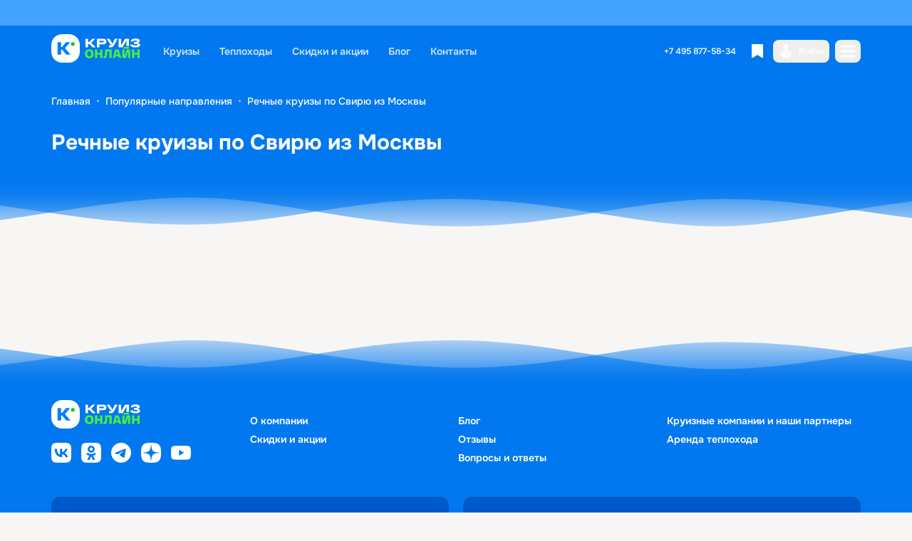

--- FILE ---
content_type: text/html; charset=utf-8
request_url: https://kruiz.online/popdir/po-sviryu-iz-moskvy/result
body_size: 45217
content:
<!DOCTYPE html><html lang="ru" class="__variable_1e4310 __variable_c3aa02 __variable_290656 __variable_5a2575 __className_f367f3"><head><meta charSet="utf-8"/><meta name="viewport" content="width=device-width, initial-scale=1, maximum-scale=1, user-scalable=no"/><link rel="stylesheet" href="/_next/static/css/3fb4c33ebb6d2f6f.css" data-precedence="next"/><link rel="stylesheet" href="/_next/static/css/f228ae1f60d7f6e8.css" data-precedence="next"/><link rel="preload" as="script" fetchPriority="low" href="/_next/static/chunks/webpack-d2fd8e062cbcbff0.js"/><script src="/_next/static/chunks/4bd1b696-cc729d47eba2cee4.js" async=""></script><script src="/_next/static/chunks/5964-0ab8a5fa55de1611.js" async=""></script><script src="/_next/static/chunks/main-app-7bd318ff7dcde053.js" async=""></script><script src="/_next/static/chunks/8607-ca540f7d967d6851.js" async=""></script><script src="/_next/static/chunks/1881-52a2afad0b4a83ee.js" async=""></script><script src="/_next/static/chunks/7963-a3036caaf5b77991.js" async=""></script><script src="/_next/static/chunks/app/layout-610ab56a17263e0f.js" async=""></script><script src="/_next/static/chunks/c16f53c3-ca854d3802592c11.js" async=""></script><script src="/_next/static/chunks/ccd63cfe-a60c1434c08270d8.js" async=""></script><script src="/_next/static/chunks/6766-d8f970f26baf1081.js" async=""></script><script src="/_next/static/chunks/2871-2999eb9c2aa1bf22.js" async=""></script><script src="/_next/static/chunks/4660-e3933956a2448033.js" async=""></script><script src="/_next/static/chunks/2759-6004668134abc849.js" async=""></script><script src="/_next/static/chunks/5595-848b362985639d92.js" async=""></script><script src="/_next/static/chunks/6874-bf14f6d1ebc153cc.js" async=""></script><script src="/_next/static/chunks/9708-a3f72be1a93ed358.js" async=""></script><script src="/_next/static/chunks/4031-09c9d480437d906a.js" async=""></script><script src="/_next/static/chunks/7677-ace60b6e2bd0a1d8.js" async=""></script><script src="/_next/static/chunks/5005-c743c12ac3e34517.js" async=""></script><script src="/_next/static/chunks/4751-fe02b2e77ac06061.js" async=""></script><script src="/_next/static/chunks/2953-b9845d3d26c7174d.js" async=""></script><script src="/_next/static/chunks/9090-d3da82e7e5b9d387.js" async=""></script><script src="/_next/static/chunks/1955-109a760396e5b754.js" async=""></script><script src="/_next/static/chunks/6623-a58b1475d2f7b1b9.js" async=""></script><script src="/_next/static/chunks/3892-a4227335bb6c0fba.js" async=""></script><script src="/_next/static/chunks/3646-8edf7f780a755604.js" async=""></script><script src="/_next/static/chunks/2189-b87b28398d8e88c6.js" async=""></script><script src="/_next/static/chunks/6435-95d826898cda44cb.js" async=""></script><script src="/_next/static/chunks/8312-95f3815b54bda10f.js" async=""></script><script src="/_next/static/chunks/4314-efed1b7006952e45.js" async=""></script><script src="/_next/static/chunks/9056-e1c1e150cb2e2917.js" async=""></script><script src="/_next/static/chunks/9644-571e7dfc01b3d1aa.js" async=""></script><script src="/_next/static/chunks/8245-973eac4a8c9c3d98.js" async=""></script><script src="/_next/static/chunks/2448-d7c8fa683088e0c4.js" async=""></script><script src="/_next/static/chunks/app/popdir/%5Bid%5D/result/page-4b18f1c1be9390b6.js" async=""></script><script src="/_next/static/chunks/1246-864e3bdc60a3a81a.js" async=""></script><script src="/_next/static/chunks/app/popdir/page-e2a62765c22e57a1.js" async=""></script><script src="/_next/static/chunks/app/error-b08c4b75605cd2a5.js" async=""></script><script src="/_next/static/chunks/6161-f059c3be746ffa8b.js" async=""></script><script src="/_next/static/chunks/4381-330802c4ddb244e2.js" async=""></script><script src="/_next/static/chunks/2832-151d631f5ce4512d.js" async=""></script><script src="/_next/static/chunks/6663-398d5d575afa79f4.js" async=""></script><script src="/_next/static/chunks/3535-00ba2791eda0b035.js" async=""></script><script src="/_next/static/chunks/app/(main)/page-d4c7ab343f335ab1.js" async=""></script><meta name="next-size-adjust" content=""/><meta name="twitter:image" content="https://kruiz.online/opengraph.png"/><meta property="og:image" content="https://kruiz.online/opengraph.png"/><title>Речные круизы на теплоходе по Свирю из Москвы в 2026 - 2027 году - расписание и цены</title><meta name="description" content="Речные круизы по Свирю из Москвы на теплоходе. 🚢 Онлайн-бронирование речных туров. Расписание на 2026 год. Описание маршрутов и экскурсий, цены, выбор каюты. +7 499 643-57-40"/><meta name="script[type=&quot;application/ld+json&quot;]" content="{&quot;@context&quot;:&quot;https://schema.org&quot;,&quot;@type&quot;:&quot;Organization&quot;,&quot;name&quot;:&quot;Круиз.Онлайн&quot;,&quot;url&quot;:&quot;/&quot;,&quot;logo&quot;:&quot;/&quot;}"/><meta name="script[type=&quot;application/ld+json&quot;]" content="{&quot;@context&quot;:&quot;https://schema.org&quot;,&quot;@type&quot;:&quot;BreadcrumbList&quot;,&quot;itemListElement&quot;:[{&quot;@type&quot;:&quot;ListItem&quot;,&quot;position&quot;:1,&quot;name&quot;:&quot;Главная&quot;,&quot;item&quot;:&quot;/&quot;},{&quot;@type&quot;:&quot;ListItem&quot;,&quot;position&quot;:2,&quot;name&quot;:&quot;Популярные направления&quot;,&quot;item&quot;:&quot;/popdir&quot;},{&quot;@type&quot;:&quot;ListItem&quot;,&quot;position&quot;:3,&quot;name&quot;:&quot;Речные круизы по Свирю из Москвы&quot;}]}"/><link rel="canonical" href="https://kruiz.online/popdir/po-sviryu-iz-moskvy/result"/><link rel="icon" href="/favicon.ico" sizes="any"/><link rel="icon" href="/favicon-32x32.png" sizes="32x32" type="image/png"/><link rel="apple-touch-icon" href="/apple-touch-icon.png"/><link rel="icon" href="/favicon-192.png" sizes="192x192" type="image/png"/><noscript><div><img src="https://mc.yandex.ru/watch/35441960" style="position:absolute;left:-9999px" alt=""/></div></noscript><script>(self.__next_s=self.__next_s||[]).push([0,{"children":"\n  (function() {\n    // Функция для нормализации домена куки\n    function normalizeCookieDomain(cookieString) {\n      if (!cookieString || typeof cookieString !== 'string') return cookieString;\n      \n      // Если это кука от Roistat (содержит roistat в названии)\n      if (!/roistat/i.test(cookieString)) return cookieString;\n      \n      var domainPattern = /domain=[^;]+/i;\n      \n      if (domainPattern.test(cookieString)) {\n        // Заменяем существующий domain на .kruiz.online\n        return cookieString.replace(domainPattern, 'domain=.kruiz.online');\n      } else {\n        // Добавляем domain=.kruiz.online\n        // Ищем позицию для вставки (перед path, secure, samesite и т.д.)\n        var insertPos = cookieString.indexOf(';');\n        if (insertPos === -1) {\n          return cookieString + '; domain=.kruiz.online';\n        } else {\n          return cookieString.substring(0, insertPos) + '; domain=.kruiz.online' + cookieString.substring(insertPos);\n        }\n      }\n    }\n    \n    // Перехватываем установку кук через document.cookie\n    var originalCookieDescriptor = Object.getOwnPropertyDescriptor(Document.prototype, 'cookie') || \n      Object.getOwnPropertyDescriptor(HTMLDocument.prototype, 'cookie');\n    \n    if (originalCookieDescriptor && originalCookieDescriptor.set) {\n      var originalSetter = originalCookieDescriptor.set;\n      \n      // Переопределяем setter для document.cookie\n      Object.defineProperty(document, 'cookie', {\n        set: function(value) {\n          var normalizedValue = normalizeCookieDomain(value);\n          originalSetter.call(this, normalizedValue);\n        },\n        get: originalCookieDescriptor.get,\n        configurable: true\n      });\n    }\n  })();\n","id":"roistat-cookie-interceptor"}])</script><script>(self.__next_s=self.__next_s||[]).push([0,{"children":"\n              window.PopMechanic = {watchLocation: false};\n            ","id":"popmechanic-config"}])</script><script>(self.__next_s=self.__next_s||[]).push([0,{"children":"\n              (function () {\n                if (typeof window === 'undefined') return;\n                \n                // Глобальный флаг, чтобы не дублировать инициализацию и загрузку\n                if (window.__mindbox_init_done) return;\n                window.__mindbox_init_done = true;\n\n                // Инициализация очереди\n                if (!window.mindbox) {\n                  window.mindbox = function() {\n                    (window.mindbox.queue = window.mindbox.queue || []).push(arguments);\n                  };\n                  window.mindbox.queue = window.mindbox.queue || [];\n                }\n\n                if (!window.mindbox._createCalled) {\n                  window.mindbox('create');\n                  window.mindbox._createCalled = true;\n                }\n\n                // Инициализация модуля веб-пушей\n                if (!window.mindbox._webpushCreateCalled) {\n                  window.mindbox('webpush.create');\n                  window.mindbox._webpushCreateCalled = true;\n                }\n\n                // Проверяем, не загружен ли уже внешний скрипт\n                var trackerId = 'mindbox-tracker-js';\n                if (!document.getElementById(trackerId)) {\n                  var script = document.createElement('script');\n                  script.id = trackerId;\n                  script.async = true;\n                  script.src = 'https://api.b.mindbox.ru/scripts/v1/tracker.js';\n                  document.getElementsByTagName('head')[0].appendChild(script);\n                }\n              })();\n            ","id":"mindbox-tracker-inline"}])</script><script src="/_next/static/chunks/polyfills-42372ed130431b0a.js" noModule=""></script></head><body class="antialiased flex flex-col min-h-screen"><div hidden=""><!--$--><!--/$--></div><script>
              // Немедленно добавляем класс js для предотвращения FOUC
              document.documentElement.classList.add('js');
            </script><noscript><iframe src="https://www.googletagmanager.com/ns.html?id=GTM-MS7K5NZ" height="0" width="0" style="display:none;visibility:hidden"></iframe></noscript><div class="fixed top-0 inset-x-0 h-1 w-screen z-[9999]"><div class="h-full loading-indicator-bar w-0"></div></div><!--$--><!--/$--><header class="flex justify-center sticky top-0 z-50"><div class="flex flex-col items-center w-full relative"><div style="background-color:#43A2FF" class="jsx-2972057484 w-full h-9 relative overflow-hidden"><div class="jsx-2972057484 absolute inset-0 skeleton-shimmer"></div></div><nav class="w-full py-3 flex items-center bg-accent-blue"><div class="container flex items-center justify-between"><div class="grid grid-flow-col items-center gap-x-5"><a class="h-12 w-31.25 bg-contain bg-no-repeat bg-logo transition-all duration-150 hover:brightness-110 active:brightness-90 focus:outline-none focus-visible:outline-none focus:ring-0 focus:ring-offset-0 select-none" style="outline:none" href="/"><span class="sr-only">На главную</span></a><button class="hidden"><img alt="Arrow back" loading="lazy" width="28" height="28" decoding="async" data-nimg="1" class="h-7" style="color:transparent" src="/_next/static/media/arrowLeft.2e73720a.svg"/></button><div class="hidden grid-flow-col items-center gap-x-1 lg:grid"><div class="relative group/dropdown"><a class="flex items-center h-8 px-3 rounded-lg font-semibold leading-none text-sm hover:bg-blue-0.3 hover:text-white active:bg-blue-0.4 active:text-white transition-all duration-150 text-white-0.8 group-hover/dropdown:bg-blue-0.3 group-hover/dropdown:text-white" href="/result">Круизы</a><section class="fixed left-1/2 transform -translate-x-1/2 -translate-y-2.5 top-35 md:top-[108px] opacity-0 invisible group-hover/dropdown:opacity-100 group-hover/dropdown:visible group-hover/dropdown:translate-y-0 hover:opacity-100 hover:visible hover:translate-y-0 transition-all duration-200 ease-in-out bg-white rounded-8 shadow-xl z-[9999] py-12 w-full max-w-[110rem] px-6 md:px-8 lg:px-10 xl:px-12"><nav class="container grid gap-y-10"><div class="flex flex-wrap gap-x-2 gap-y-2"><a class="grid grid-cols-1fr-auto items-center gap-x-4 rounded-lg bg-blue-0.08 py-3 pl-4 pr-2 text-sm font-semibold leading-none text-blue after:block after:h-4 after:w-4 after:bg-arrow-right after:opacity-60 hover:bg-blue-0.1 active:bg-blue-0.2 hover:text-blue-hover hover:after:opacity-100 transition-colors" href="/result?type=river%2Cyacht">Все круизы</a><a class="grid grid-cols-1fr-auto items-center gap-x-4 rounded-lg bg-brand-green py-3 pl-4 pr-2 text-sm font-semibold leading-none text-white after:block after:h-4 after:w-4 after:bg-arrow-right after:opacity-60 hover:bg-brand-green-hover active:bg-[#16a34a] transition-colors hover:after:opacity-100" href="/departures">Расписание отправлений</a></div><div class="auto-cols-minmax(0,97px)_auto grid grid-flow-col grid-cols-auto"><div class=""><div class="flex h-full"><div class=""><div class="pb-4 text-xs-2.5 font-semibold uppercase leading-none tracking-wider text-blue-0.8">ГОРОДА ОТПРАВЛЕНИЯ</div><div class="grid gap-y-4"><a class="text-sm font-semibold leading-1.16 text-blue hover:text-blue-dark-hover hover:bg-blue-0.05 active:bg-blue-0.08 px-2 py-1 rounded transition-colors" href="/popdir/cruiz_from_kazan/result">из Казани</a><a class="text-sm font-semibold leading-1.16 text-blue hover:text-blue-dark-hover hover:bg-blue-0.05 active:bg-blue-0.08 px-2 py-1 rounded transition-colors" href="/popdir/cruiz_from_moscow/result">из Москвы</a><a class="text-sm font-semibold leading-1.16 text-blue hover:text-blue-dark-hover hover:bg-blue-0.05 active:bg-blue-0.08 px-2 py-1 rounded transition-colors" href="/popdir/cruiz_from_n_novgorod/result">из Нижнего Новгорода</a><a class="text-sm font-semibold leading-1.16 text-blue hover:text-blue-dark-hover hover:bg-blue-0.05 active:bg-blue-0.08 px-2 py-1 rounded transition-colors" href="/popdir/cruiz_from_perm/result">из Перми</a><a class="text-sm font-semibold leading-1.16 text-blue hover:text-blue-dark-hover hover:bg-blue-0.05 active:bg-blue-0.08 px-2 py-1 rounded transition-colors" href="/popdir/cruiz_from_samara/result">из Самары</a><a class="text-sm font-semibold leading-1.16 text-blue hover:text-blue-dark-hover hover:bg-blue-0.05 active:bg-blue-0.08 px-2 py-1 rounded transition-colors" href="/popdir/cruiz_from_spb/result">из Санкт-Петербурга</a><a class="text-sm font-semibold leading-1.16 text-blue hover:text-blue-dark-hover hover:bg-blue-0.05 active:bg-blue-0.08 px-2 py-1 rounded transition-colors" href="/popdir/cruiz_from_yaroslavl/result">из Ярославля</a><a class="text-sm font-semibold leading-1.16 text-blue hover:text-blue-dark-hover hover:bg-blue-0.05 active:bg-blue-0.08 px-2 py-1 rounded transition-colors" href="/popdir"><span class="inline-flex items-center">Все города<svg class="icon ml-1 size-4 inline" viewBox="0 0 29 28" data-axis="x" focusable="false" aria-hidden="true" width="20" height="20"><use href="/sprites/common.svg?#forward"></use></svg></span></a></div></div></div></div><div class=""><div class="flex h-full"><div class="mr-12 h-full border-r-[1px] border-solid border-blue-0.1 pr-12"><div class="pb-4 text-xs-2.5 font-semibold uppercase leading-none tracking-wider text-blue-0.8">НАПРАВЛЕНИЯ</div><div class="grid gap-y-4"><a class="text-sm font-semibold leading-1.16 text-blue hover:text-blue-dark-hover hover:bg-blue-0.05 active:bg-blue-0.08 px-2 py-1 rounded transition-colors" href="/popdir/gold_russia/result">по Золотому Кольцу</a><a class="text-sm font-semibold leading-1.16 text-blue hover:text-blue-dark-hover hover:bg-blue-0.05 active:bg-blue-0.08 px-2 py-1 rounded transition-colors" href="/popdir/karell/result">в Карелию</a><a class="text-sm font-semibold leading-1.16 text-blue hover:text-blue-dark-hover hover:bg-blue-0.05 active:bg-blue-0.08 px-2 py-1 rounded transition-colors" href="/popdir/solovec/result">на Соловецкие острова</a><a class="text-sm font-semibold leading-1.16 text-blue hover:text-blue-dark-hover hover:bg-blue-0.05 active:bg-blue-0.08 px-2 py-1 rounded transition-colors" href="/popdir/prikamie/result">по Каме</a><a class="text-sm font-semibold leading-1.16 text-blue hover:text-blue-dark-hover hover:bg-blue-0.05 active:bg-blue-0.08 px-2 py-1 rounded transition-colors" href="/popdir/in_moscow/result">в Москву</a><a class="text-sm font-semibold leading-1.16 text-blue hover:text-blue-dark-hover hover:bg-blue-0.05 active:bg-blue-0.08 px-2 py-1 rounded transition-colors" href="/popdir/volga/result">по Волге</a><a class="text-sm font-semibold leading-1.16 text-blue hover:text-blue-dark-hover hover:bg-blue-0.05 active:bg-blue-0.08 px-2 py-1 rounded transition-colors" href="/popdir/actrahan/result">в Астрахань</a><a class="text-sm font-semibold leading-1.16 text-blue hover:text-blue-dark-hover hover:bg-blue-0.05 active:bg-blue-0.08 px-2 py-1 rounded transition-colors" href="/poproutes"><span class="inline-flex items-center">Все направления<svg class="icon ml-1 size-4 inline" viewBox="0 0 29 28" data-axis="x" focusable="false" aria-hidden="true" width="20" height="20"><use href="/sprites/common.svg?#forward"></use></svg></span></a></div></div></div></div><div class=""><div class="flex h-full"><div class=""><div class="pb-4 text-xs-2.5 font-semibold uppercase leading-none tracking-wider text-blue-0.8">КРУИЗЫ НА 2026 ГОД</div><div class="grid gap-y-4"><a class="text-sm font-semibold leading-1.16 text-blue hover:text-blue-dark-hover hover:bg-blue-0.05 active:bg-blue-0.08 px-2 py-1 rounded transition-colors" href="/2026/winter">Зима</a><a class="text-sm font-semibold leading-1.16 text-blue hover:text-blue-dark-hover hover:bg-blue-0.05 active:bg-blue-0.08 px-2 py-1 rounded transition-colors" href="/2026/winter/december">Декабрь</a><a class="text-sm font-semibold leading-1.16 text-blue hover:text-blue-dark-hover hover:bg-blue-0.05 active:bg-blue-0.08 px-2 py-1 rounded transition-colors" href="/2026/winter/january">Январь</a><a class="text-sm font-semibold leading-1.16 text-blue hover:text-blue-dark-hover hover:bg-blue-0.05 active:bg-blue-0.08 px-2 py-1 rounded transition-colors" href="/2026/winter/february">Февраль</a><a class="text-sm font-semibold leading-1.16 text-blue hover:text-blue-dark-hover hover:bg-blue-0.05 active:bg-blue-0.08 px-2 py-1 rounded transition-colors" href="/2026/spring">Весна</a><a class="text-sm font-semibold leading-1.16 text-blue hover:text-blue-dark-hover hover:bg-blue-0.05 active:bg-blue-0.08 px-2 py-1 rounded transition-colors" href="/2026/spring/march">Март</a><a class="text-sm font-semibold leading-1.16 text-blue hover:text-blue-dark-hover hover:bg-blue-0.05 active:bg-blue-0.08 px-2 py-1 rounded transition-colors" href="/2026/spring/april">Апрель</a><a class="text-sm font-semibold leading-1.16 text-blue hover:text-blue-dark-hover hover:bg-blue-0.05 active:bg-blue-0.08 px-2 py-1 rounded transition-colors" href="/2026/spring/may">Май</a></div></div></div></div><div class=""><div class="flex h-full"><div class="mr-12 h-full border-r-[1px] border-solid border-blue-0.1 pr-12"><div class="grid gap-y-4 pt-8"><a class="text-sm font-semibold leading-1.16 text-blue hover:text-blue-dark-hover hover:bg-blue-0.05 active:bg-blue-0.08 px-2 py-1 rounded transition-colors" href="/2026/summer">Лето</a><a class="text-sm font-semibold leading-1.16 text-blue hover:text-blue-dark-hover hover:bg-blue-0.05 active:bg-blue-0.08 px-2 py-1 rounded transition-colors" href="/2026/summer/june">Июнь</a><a class="text-sm font-semibold leading-1.16 text-blue hover:text-blue-dark-hover hover:bg-blue-0.05 active:bg-blue-0.08 px-2 py-1 rounded transition-colors" href="/2026/summer/july">Июль</a><a class="text-sm font-semibold leading-1.16 text-blue hover:text-blue-dark-hover hover:bg-blue-0.05 active:bg-blue-0.08 px-2 py-1 rounded transition-colors" href="/2026/summer/august">Август</a><a class="text-sm font-semibold leading-1.16 text-blue hover:text-blue-dark-hover hover:bg-blue-0.05 active:bg-blue-0.08 px-2 py-1 rounded transition-colors" href="/2026/autumn">Осень</a><a class="text-sm font-semibold leading-1.16 text-blue hover:text-blue-dark-hover hover:bg-blue-0.05 active:bg-blue-0.08 px-2 py-1 rounded transition-colors" href="/2026/autumn/september">Сентябрь</a><a class="text-sm font-semibold leading-1.16 text-blue hover:text-blue-dark-hover hover:bg-blue-0.05 active:bg-blue-0.08 px-2 py-1 rounded transition-colors" href="/2026/autumn/october">Октябрь</a><a class="text-sm font-semibold leading-1.16 text-blue hover:text-blue-dark-hover hover:bg-blue-0.05 active:bg-blue-0.08 px-2 py-1 rounded transition-colors" href="/2026/autumn/november">Ноябрь</a><a class="text-sm font-semibold leading-1.16 text-blue hover:text-blue-dark-hover hover:bg-blue-0.05 active:bg-blue-0.08 px-2 py-1 rounded transition-colors" href="/2026"><span class="inline-flex items-center">Все на 2026<svg class="icon ml-1 size-4 inline" viewBox="0 0 29 28" data-axis="x" focusable="false" aria-hidden="true" width="20" height="20"><use href="/sprites/common.svg?#forward"></use></svg></span></a></div></div></div></div><div class=""><div class="flex h-full"><div class=""><div class="pb-4 text-xs-2.5 font-semibold uppercase leading-none tracking-wider text-blue-0.8">НЕОБЫЧНЫЕ КРУИЗЫ</div><div class="grid gap-y-4"><a class="text-sm font-semibold leading-1.16 text-blue hover:text-blue-dark-hover hover:bg-blue-0.05 active:bg-blue-0.08 px-2 py-1 rounded transition-colors" href="/expeditionsCruise">Экспедиционные круизы</a><a class="text-sm font-semibold leading-1.16 text-blue hover:text-blue-dark-hover hover:bg-blue-0.05 active:bg-blue-0.08 px-2 py-1 rounded transition-colors" href="/popdir/yacht/result">Круизы на яхте</a></div></div></div></div></div></nav></section></div><div class="relative group/dropdown"><a class="flex items-center h-8 px-3 rounded-lg font-semibold leading-none text-sm hover:bg-blue-0.3 hover:text-white active:bg-blue-0.4 active:text-white transition-all duration-150 text-white-0.8 group-hover/dropdown:bg-blue-0.3 group-hover/dropdown:text-white" href="/ships">Теплоходы</a><section class="fixed left-1/2 transform -translate-x-1/2 -translate-y-2.5 top-35 md:top-[108px] opacity-0 invisible group-hover/dropdown:opacity-100 group-hover/dropdown:visible group-hover/dropdown:translate-y-0 hover:opacity-100 hover:visible hover:translate-y-0 transition-all duration-200 ease-in-out bg-white rounded-8 shadow-xl z-[9999] py-12 w-full max-w-[110rem] px-6 md:px-8 lg:px-10 xl:px-12"><nav class="container grid gap-y-10"><div class="flex flex-wrap gap-x-2 gap-y-2"><a class="grid grid-cols-1fr-auto items-center gap-x-4 rounded-lg bg-blue-0.08 py-3 pl-4 pr-2 text-sm font-semibold leading-none text-blue after:block after:h-4 after:w-4 after:bg-arrow-right after:opacity-60 hover:bg-blue-0.1 hover:text-blue-hover hover:after:opacity-100" href="/ships">Все теплоходы</a></div><div class="grid grid-cols-[1fr_1fr_10px_1fr_1fr] gap-x-12"><div><div class="text-xs-2.5 font-semibold uppercase leading-none tracking-wider text-blue-0.8 mb-4">Выгодно</div><div class="grid gap-y-4"><a class="text-sm font-semibold leading-1.16 text-blue hover:text-blue-dark-hover hover:bg-blue-0.05 active:bg-blue-0.08 px-2 py-1 rounded transition-colors" href="/ships/volgastar">Волга Стар</a><a class="text-sm font-semibold leading-1.16 text-blue hover:text-blue-dark-hover hover:bg-blue-0.05 active:bg-blue-0.08 px-2 py-1 rounded transition-colors" href="/ships/ivan-bunin">Иван Бунин</a><a class="text-sm font-semibold leading-1.16 text-blue hover:text-blue-dark-hover hover:bg-blue-0.05 active:bg-blue-0.08 px-2 py-1 rounded transition-colors" href="/ships/knyazhna-anactaciya">Княжна Анастасия</a></div></div><div><div class="mt-8 grid gap-y-4"><a class="text-sm font-semibold leading-1.16 text-blue hover:text-blue-dark-hover hover:bg-blue-0.05 active:bg-blue-0.08 px-2 py-1 rounded transition-colors" href="/ships/cergey-kuchkin">Сергей Кучкин</a><a class="text-sm font-semibold leading-1.16 text-blue hover:text-blue-dark-hover hover:bg-blue-0.05 active:bg-blue-0.08 px-2 py-1 rounded transition-colors" href="/ships/leonid-kracin">Леонид Красин</a></div></div><div class="flex w-[10px] justify-center"><div class="h-full w-px bg-blue-0.1"></div></div><div><div class="text-xs-2.5 font-semibold uppercase leading-none tracking-wider text-blue-0.8 mb-4">Лучшие отзывы</div><div class="grid gap-y-4"><a class="text-sm font-semibold leading-1.16 text-blue hover:text-blue-dark-hover hover:bg-blue-0.05 active:bg-blue-0.08 px-2 py-1 rounded transition-colors" href="/ships/alekcandr-grin">Александр Грин</a><a class="text-sm font-semibold leading-1.16 text-blue hover:text-blue-dark-hover hover:bg-blue-0.05 active:bg-blue-0.08 px-2 py-1 rounded transition-colors" href="/ships/andrey-rublev">Андрей Рублев</a><a class="text-sm font-semibold leading-1.16 text-blue hover:text-blue-dark-hover hover:bg-blue-0.05 active:bg-blue-0.08 px-2 py-1 rounded transition-colors" href="/ships/lebedinoe-ozero">Лебединое озеро</a><a class="text-sm font-semibold leading-1.16 text-blue hover:text-blue-dark-hover hover:bg-blue-0.05 active:bg-blue-0.08 px-2 py-1 rounded transition-colors" href="/ships/lenin">Ленин</a><a class="text-sm font-semibold leading-1.16 text-blue hover:text-blue-dark-hover hover:bg-blue-0.05 active:bg-blue-0.08 px-2 py-1 rounded transition-colors" href="/ships/leonid-kracin">Леонид Красин</a></div></div><div><div class="mt-8 grid gap-y-4"><a class="text-sm font-semibold leading-1.16 text-blue hover:text-blue-dark-hover hover:bg-blue-0.05 active:bg-blue-0.08 px-2 py-1 rounded transition-colors" href="/ships/makcim-gor-kiy">Максим Горький</a><a class="text-sm font-semibold leading-1.16 text-blue hover:text-blue-dark-hover hover:bg-blue-0.05 active:bg-blue-0.08 px-2 py-1 rounded transition-colors" href="/ships/malenkiy_printz">Маленький принц</a><a class="text-sm font-semibold leading-1.16 text-blue hover:text-blue-dark-hover hover:bg-blue-0.05 active:bg-blue-0.08 px-2 py-1 rounded transition-colors" href="/ships/mustai-karim">Мустай Карим</a><a class="text-sm font-semibold leading-1.16 text-blue hover:text-blue-dark-hover hover:bg-blue-0.05 active:bg-blue-0.08 px-2 py-1 rounded transition-colors" href="/ships/rossiya">Россия</a><a class="text-sm font-semibold leading-1.16 text-blue hover:text-blue-dark-hover hover:bg-blue-0.05 active:bg-blue-0.08 px-2 py-1 rounded transition-colors" href="/ships/yury-nikulin">Юрий Никулин</a></div></div></div></nav></section></div><div class="relative group/dropdown"><a class="flex items-center h-8 px-3 rounded-lg font-semibold leading-none text-sm hover:bg-blue-0.3 hover:text-white active:bg-blue-0.4 active:text-white transition-all duration-150 text-white-0.8 group-hover/dropdown:bg-blue-0.3 group-hover/dropdown:text-white" href="/discount">Скидки и акции</a></div><a class="flex items-center h-8 px-3 rounded-lg font-semibold leading-none text-sm hover:bg-blue-0.3 hover:text-white text-white-0.8" href="/blog">Блог</a><a class="flex items-center h-8 px-3 rounded-lg font-semibold leading-none text-sm hover:bg-blue-0.3 hover:text-white text-white-0.8" href="/contact">Контакты</a></div></div><div class="grid grid-flow-col items-center gap-x-2"><div class="grid grid-flow-col items-center gap-x-1"><!--$--><a class="hidden h-8 rounded-lg items-center px-2 text-white-0.9 font-semibold leading-none text-xs hover:bg-blue-0.3 md:flex" href="tel:+74958775834">+7 495 877-58-34</a><!--/$--><!--$?--><template id="B:0"></template><div class="w-9 bg-blue-0.3"></div><!--/$--><!--$--><div><button class="grid h-8 rounded-lg grid-flow-col gap-x-2 items-center px-2 font-semibold leading-none text-sm group hover:bg-blue-0.3 hover:text-white md:text-xs grid"><img alt="enter icon" loading="lazy" width="20" height="20" decoding="async" data-nimg="1" class="w-5 h-5 opacity-90 group-hover:opacity-100 icon-mobile-blue" style="color:transparent" src="/_next/static/media/enter.d15829ba.svg"/><span class="w-min md:w-auto text-mobile-blue">Войти</span></button></div><!--/$--></div><button data-menu-button="true" class="flex items-center h-8 px-2 rounded-lg group hover:bg-blue-0.3"><div class="block"><img alt="Меню" loading="lazy" width="20" height="20" decoding="async" data-nimg="1" class="fill-white-0.9 hover:fill-white" style="color:transparent" src="/_next/static/media/burger.4c326303.svg"/></div><div class="hidden"><img alt="Меню" loading="lazy" width="20" height="20" decoding="async" data-nimg="1" class="fill-blue md:fill-white-0.9 md:hover:fill-white icon-mobile-close" style="color:transparent" src="/_next/static/media/close.16d7ca52.svg"/></div></button></div></div></nav><section data-menu="true" class="w-full h-mob-menu-full absolute bg-white overflow-auto right-0 z-10 p-4 md:h-auto md:p-6 md:max-w-97.5 md:rounded-xl md:right-md-container-right lg:right-lg-container-right xl:right-xl-container-right top-35 md:top-[108px] hidden"><nav class="grid gap-y-8"><div class="grid h-fit gap-y-1 lg:hidden"><a class="grid h-10 grid-cols-1fr-auto items-center gap-x-4 rounded-lg bg-blue-0.08 py-3 pl-4 pr-2 text-sm font-semibold leading-none text-blue after:block after:h-4 after:w-4 after:bg-arrow-right after:opacity-60 hover:bg-blue-0.1 hover:text-blue-hover hover:after:opacity-100" href="/result?type=river%2Cyacht">Поиск круизов</a><a class="grid h-10 grid-cols-1fr-auto items-center gap-x-4 rounded-lg bg-blue-0.08 py-3 pl-4 pr-2 text-sm font-semibold leading-none text-blue after:block after:h-4 after:w-4 after:bg-arrow-right after:opacity-60 hover:bg-blue-0.1 hover:text-blue-hover hover:after:opacity-100" href="/departures">Расписание отправлений</a><a class="grid h-10 grid-cols-1fr-auto items-center gap-x-4 rounded-lg bg-blue-0.08 py-3 pl-4 pr-2 text-sm font-semibold leading-none text-blue after:block after:h-4 after:w-4 after:bg-arrow-right after:opacity-60 hover:bg-blue-0.1 hover:text-blue-hover hover:after:opacity-100" href="/ships">Теплоходы</a><a class="grid h-10 grid-cols-1fr-auto items-center gap-x-4 rounded-lg bg-blue-0.08 py-3 pl-4 pr-2 text-sm font-semibold leading-none text-blue after:block after:h-4 after:w-4 after:bg-arrow-right after:opacity-60 hover:bg-blue-0.1 hover:text-blue-hover hover:after:opacity-100" href="/discount">Скидки и акции</a></div><div class="grid grid-cols-2 gap-x-8"><div class="grid h-fit gap-y-4"><div class="text-xs-2.5 font-semibold uppercase leading-none text-blue-0.8">Круизы</div><a class="text-sm font-semibold leading-1.16 text-blue hover:text-blue-dark-hover hover:bg-blue-0.05 active:bg-blue-0.08 px-2 py-1 rounded transition-colors" href="/poproutes">Направления</a><a class="text-sm font-semibold leading-1.16 text-blue hover:text-blue-dark-hover hover:bg-blue-0.05 active:bg-blue-0.08 px-2 py-1 rounded transition-colors" href="/rent">Аренда теплохода</a></div><div class="grid h-fit gap-y-4"><div class="text-xs-2.5 font-semibold uppercase leading-none text-blue-0.8">Информация</div><a class="text-sm font-semibold leading-1.16 text-blue hover:text-blue-dark-hover hover:bg-blue-0.05 active:bg-blue-0.08 px-2 py-1 rounded transition-colors" href="/faq">Вопросы и ответы</a><a class="text-sm font-semibold leading-1.16 text-blue hover:text-blue-dark-hover hover:bg-blue-0.05 active:bg-blue-0.08 px-2 py-1 rounded transition-colors" href="/reviews">Отзывы</a><a class="text-sm font-semibold leading-1.16 text-blue hover:text-blue-dark-hover hover:bg-blue-0.05 active:bg-blue-0.08 px-2 py-1 rounded transition-colors" href="/blog">Блог</a></div></div><div class="grid h-fit gap-y-3"><div class="text-xs-2.5 font-semibold uppercase leading-none text-blue-0.8">Круиз.онлайн</div><div class="grid grid-flow-col justify-start gap-x-4"><a class="text-sm font-semibold leading-1.16 text-blue hover:text-blue-dark-hover hover:bg-blue-0.05 active:bg-blue-0.08 px-2 py-1 rounded transition-colors" href="/about">О компании</a><a class="text-sm font-semibold leading-1.16 text-blue hover:text-blue-dark-hover hover:bg-blue-0.05 active:bg-blue-0.08 px-2 py-1 rounded transition-colors" href="/vendors">Круизные компании и наши партнеры</a><a class="text-sm font-semibold leading-1.16 text-blue hover:text-blue-dark-hover hover:bg-blue-0.05 active:bg-blue-0.08 px-2 py-1 rounded transition-colors" href="/contact">Контакты</a></div></div></nav></section></div></header><section class=""><div class="hidden md:block"><div class="bg-accent-blue py-6"><div class="container"><nav class="text-sm text-white/70 flex"><div class="text-sm text-white/70"><span><a class="text-white hover:underline  text-white" href="/">Главная</a><span class="mx-2 text-white/50">•</span></span></div><div class="text-sm text-white/70"><span><a class="text-white hover:underline  text-white" href="/popdir">Популярные направления</a><span class="mx-2 text-white/50">•</span></span></div><div class="text-sm text-white/70"><span><div class="text-white hover:underline false">Речные круизы по Свирю из Москвы</div></span></div></nav><h1 class="text-3xl font-bold text-white mb-2">Речные круизы по Свирю из Москвы</h1></div></div></div><div class="w-full h-17 bg-waves-top-blue bg-center"></div></section><main class="flex-grow py-8 md:py-10 lg:py-20 bg-main-b-g px-4 md:container"><div><div><noscript><div class="hidden lg:block w-full mx-auto pt-3 pb-10 lg:pt-8 lg:pb-[32px] bg-main-b-g"><div class="px-4 md:mx-auto"><div class="grid gap-y-8 gap-x-5 lg:grid-cols-auto-1fr"><div class="self-start flex flex-col gap-y-1 rounded-xl shadow-card bg-white p-3 lg:w-85"><div class="flex flex-col gap-y-1"><div class="mb-4"><div class="relative"><div class="w-full flex items-center justify-start font-onest font-semibold text-blue text-left cursor-not-allowed overflow-hidden h-16 pl-4 pr-10 pt-8 pb-3.75 text-sm-3.75 rounded-lg bg-blue-0.05 opacity-50"><span class="text-blue-dark-0.7">Выберите тип круиза</span></div><label class="absolute left-4 top-2 text-xs font-medium text-blue-dark-0.7 pointer-events-none">Тип круиза</label><div class="absolute right-4 top-1/2 transform -translate-y-1/2"><svg class="icon" viewBox="0 0 16 16" data-axis="xy" focusable="false" aria-hidden="true" width="20" height="20" style="color:#003B7599;opacity:0.5"><use href="/sprites/common.svg?#dropdown"></use></svg></div></div></div><div class="mb-4"><div class="relative"><div class="w-full flex items-center justify-start font-onest font-semibold text-blue text-left cursor-not-allowed overflow-hidden h-16 pl-4 pr-10 pt-8 pb-3.75 text-sm-3.75 rounded-lg bg-blue-0.05 opacity-50"><span class="text-blue-dark-0.7">Выберите отправление</span></div><label class="absolute left-4 top-2 text-xs font-medium text-blue-dark-0.7 pointer-events-none">Отправление</label><div class="absolute right-4 top-1/2 transform -translate-y-1/2"><svg class="icon" viewBox="0 0 16 16" data-axis="xy" focusable="false" aria-hidden="true" width="20" height="20" style="color:#003B7599;opacity:0.5"><use href="/sprites/common.svg?#dropdown"></use></svg></div></div></div><div class="mb-4"><div class="relative"><div class="w-full flex items-center justify-start font-onest font-semibold text-blue text-left cursor-not-allowed overflow-hidden h-16 pl-4 pr-10 pt-8 pb-3.75 text-sm-3.75 rounded-lg bg-blue-0.05 opacity-50"><span class="text-blue-dark-0.7">Выберите направление</span></div><label class="absolute left-4 top-2 text-xs font-medium text-blue-dark-0.7 pointer-events-none">Направление</label><div class="absolute right-4 top-1/2 transform -translate-y-1/2"><svg class="icon" viewBox="0 0 16 16" data-axis="xy" focusable="false" aria-hidden="true" width="20" height="20" style="color:#003B7599;opacity:0.5"><use href="/sprites/common.svg?#dropdown"></use></svg></div></div></div><div class="mb-4"><label class="block text-xs font-medium text-blue-dark-0.7 mb-2 ml-1">Даты отправления</label><div class="flex flex-col gap-2"><div class="flex gap-2"><div class="relative flex-1"><div class="w-full flex items-center justify-start font-onest font-semibold text-blue text-left cursor-not-allowed overflow-hidden h-16 pl-4 pr-10 pt-8 pb-3.75 text-sm-3.75 rounded-lg bg-blue-0.05 opacity-50"><span class="text-blue-dark-0.7">От</span></div></div><div class="relative flex-1"><div class="w-full flex items-center justify-start font-onest font-semibold text-blue text-left cursor-not-allowed overflow-hidden h-16 pl-4 pr-10 pt-8 pb-3.75 text-sm-3.75 rounded-lg bg-blue-0.05 opacity-50"><span class="text-blue-dark-0.7">До</span></div></div></div></div></div><div class="mb-4"><label class="block text-xs font-medium text-blue-dark-0.7 mb-2 ml-1">Туристы</label><div class="relative"><div class="w-full flex items-center justify-start font-onest font-semibold text-blue text-left cursor-not-allowed overflow-hidden h-16 pl-4 pr-10 pt-8 pb-3.75 text-sm-3.75 rounded-lg bg-blue-0.05 opacity-50"><span class="text-blue">1 взрослый</span></div><div class="absolute right-4 top-1/2 transform -translate-y-1/2"><svg class="icon" viewBox="0 0 16 16" data-axis="xy" focusable="false" aria-hidden="true" width="20" height="20" style="color:#003B7599;opacity:0.5"><use href="/sprites/common.svg?#dropdown"></use></svg></div></div></div><div class="mb-4"><label class="block text-xs font-medium text-blue-dark-0.7 mb-2 ml-1">Дней от/до</label><div class="flex gap-2"><div class="relative flex-1"><div class="w-full flex items-center justify-center font-onest font-semibold text-blue text-center cursor-not-allowed overflow-hidden h-16 pl-4 pr-4 pt-8 pb-3.75 text-sm-3.75 rounded-lg bg-blue-0.05 opacity-50"><span class="text-blue-dark-0.7">От</span></div></div><div class="relative flex-1"><div class="w-full flex items-center justify-center font-onest font-semibold text-blue text-center cursor-not-allowed overflow-hidden h-16 pl-4 pr-4 pt-8 pb-3.75 text-sm-3.75 rounded-lg bg-blue-0.05 opacity-50"><span class="text-blue-dark-0.7">До</span></div></div></div></div><div class="mb-4"><div class="relative"><div class="w-full flex items-center justify-start font-onest font-semibold text-blue text-left cursor-not-allowed overflow-hidden h-16 pl-4 pr-10 pt-8 pb-3.75 text-sm-3.75 rounded-lg bg-blue-0.05 opacity-50"><span class="text-blue-dark-0.7">Выберите класс судна</span></div><label class="absolute left-4 top-2 text-xs font-medium text-blue-dark-0.7 pointer-events-none">Класс судна</label><div class="absolute right-4 top-1/2 transform -translate-y-1/2"><svg class="icon" viewBox="0 0 16 16" data-axis="xy" focusable="false" aria-hidden="true" width="20" height="20" style="color:#003B7599;opacity:0.5"><use href="/sprites/common.svg?#dropdown"></use></svg></div></div></div><div class="mb-4"><div class="relative"><div class="w-full flex items-center justify-start font-onest font-semibold text-blue text-left cursor-not-allowed overflow-hidden h-16 pl-4 pr-10 pt-8 pb-3.75 text-sm-3.75 rounded-lg bg-blue-0.05 opacity-50"><span class="text-blue-dark-0.7">Выберите теплоход/лайнер</span></div><label class="absolute left-4 top-2 text-xs font-medium text-blue-dark-0.7 pointer-events-none">Теплоход/Лайнер</label><div class="absolute right-4 top-1/2 transform -translate-y-1/2"><svg class="icon" viewBox="0 0 16 16" data-axis="xy" focusable="false" aria-hidden="true" width="20" height="20" style="color:#003B7599;opacity:0.5"><use href="/sprites/common.svg?#dropdown"></use></svg></div></div></div><div class="mb-4"><label class="block text-xs font-medium text-blue-dark-0.7 mb-2 ml-1">Цена от/до, ₽</label><div class="flex gap-2"><div class="relative flex-1"><div class="w-full flex items-center justify-start font-onest font-semibold text-blue text-left cursor-not-allowed overflow-hidden h-16 pl-4 pr-4 pt-8 pb-3.75 text-sm-3.75 rounded-lg bg-blue-0.05 opacity-50"><span class="text-blue-dark-0.7">От</span></div></div><div class="relative flex-1"><div class="w-full flex items-center justify-start font-onest font-semibold text-blue text-left cursor-not-allowed overflow-hidden h-16 pl-4 pr-4 pt-8 pb-3.75 text-sm-3.75 rounded-lg bg-blue-0.05 opacity-50"><span class="text-blue-dark-0.7">До</span></div></div></div></div><div class="pt-4 pb-3.5 px-4 bg-blue-0.05 hover:bg-blue-0.08 rounded font-semibold opacity-50 cursor-not-allowed"><div class="group relative pt-0.5 flex items-center"><div class="select-none rounded font-semibold leading-none text-sm-3.75 text-accent-blue-dark before:block before:-mt-0.5 before:mr-3 before:w-5 before:min-w-5 before:h-5 before:border-2 before:border-accent-blue-dark before:rounded-sm before:opacity-20 before:bg-contain before:bg-no-repeat before:bg-center"><span class="cursor-not-allowed">С возвращением</span></div></div></div><div class="flex justify-end mt-4"><button disabled="" class="flex items-center pl-4 pr-4 outline-0 font-onest font-semibold text-sm-3.75 text-accent-blue-dark justify-center bg-white hover:bg-blue-0.08 h-16 w-full rounded-lg opacity-50 cursor-not-allowed">Сбросить фильтры</button></div></div></div><div class="grid self-start gap-y-6"><div class="flex flex-col gap-y-6"><div class="flex flex-col gap-y-4 md:flex-row md:items-center md:justify-between"><div class="text-gray-700"><span class="font-semibold text-lg">Найдено <!-- -->32<!-- --> <!-- -->круиза</span></div><div class="flex items-center gap-2"><span class="text-sm text-gray-600">Сортировать:</span><div class="relative min-w-[200px]"><div class="w-full p-3 border rounded-lg text-sm flex items-center justify-between cursor-not-allowed bg-gray-50 border-gray-200 text-gray-500"><span>По популярности</span><svg class="icon" viewBox="0 0 16 16" data-axis="xy" focusable="false" aria-hidden="true" width="20" height="20" style="color:#003B7599"><use href="/sprites/common.svg?#dropdown"></use></svg></div></div></div></div><div class="flex flex-col gap-4"><div class="flex flex-col w-full"><article class="grid overflow-hidden bg-white rounded-xl shadow-card hover:shadow-card-hover w-full max-w-full grid-rows-auto-1fr"><div class="xl:p-4 w-full p-0"><div class="flex flex-col xl:grid xl:grid-cols-[300px_1fr]"><div class="relative overflow-visible"><div class="relative z-30"><div class="absolute top-3 left-3 py-1.5 px-3 rounded-full bg-white z-30"><div class="font-onest font-medium leading-none text-xs flex flex-row items-center gap-1 whitespace-nowrap"><svg class="icon" viewBox="0 0 16 14" data-axis="x" focusable="false" aria-hidden="true" width="20" height="20" color="#ED7303"><use href="/sprites/actions.svg?#percent"></use></svg><span class="whitespace-nowrap">Раннее бронирование; Дополнительная скидка на круиз 1%!; Новый год<!-- --> </span></div></div></div><div class="max-w-full"><div class="flex flex-col w-full xl:w-[300px]"><div class="w-full"><div class="relative overflow-hidden rounded-lg"><div class="h-[172px] overflow-hidden"><div class="flex h-full"><div class="relative h-[172px] flex-grow-0 flex-shrink-0 min-w-full overflow-hidden first:rounded-tl-xl first:rounded-bl-lg last:rounded-tr-xl last:rounded-br-lg md:first:rounded-l-lg md:last:rounded-r-lg"><img alt="Картинка круиза" draggable="false" loading="lazy" width="375" height="225" decoding="async" data-nimg="1" class="object-cover size-full" style="color:transparent" sizes="(max-width: 768px) 343px, (max-width: 1228px) 300px" srcSet="/_next/image?url=https%3A%2F%2Fassets-edge.kruiz.online%2Fimages%2Fships%2F17%2Fxch15bpb69rxvw4tbg431yrka81kuh9g.jpeg&amp;w=16&amp;q=75 16w, /_next/image?url=https%3A%2F%2Fassets-edge.kruiz.online%2Fimages%2Fships%2F17%2Fxch15bpb69rxvw4tbg431yrka81kuh9g.jpeg&amp;w=32&amp;q=75 32w, /_next/image?url=https%3A%2F%2Fassets-edge.kruiz.online%2Fimages%2Fships%2F17%2Fxch15bpb69rxvw4tbg431yrka81kuh9g.jpeg&amp;w=48&amp;q=75 48w, /_next/image?url=https%3A%2F%2Fassets-edge.kruiz.online%2Fimages%2Fships%2F17%2Fxch15bpb69rxvw4tbg431yrka81kuh9g.jpeg&amp;w=64&amp;q=75 64w, /_next/image?url=https%3A%2F%2Fassets-edge.kruiz.online%2Fimages%2Fships%2F17%2Fxch15bpb69rxvw4tbg431yrka81kuh9g.jpeg&amp;w=96&amp;q=75 96w, /_next/image?url=https%3A%2F%2Fassets-edge.kruiz.online%2Fimages%2Fships%2F17%2Fxch15bpb69rxvw4tbg431yrka81kuh9g.jpeg&amp;w=128&amp;q=75 128w, /_next/image?url=https%3A%2F%2Fassets-edge.kruiz.online%2Fimages%2Fships%2F17%2Fxch15bpb69rxvw4tbg431yrka81kuh9g.jpeg&amp;w=256&amp;q=75 256w, /_next/image?url=https%3A%2F%2Fassets-edge.kruiz.online%2Fimages%2Fships%2F17%2Fxch15bpb69rxvw4tbg431yrka81kuh9g.jpeg&amp;w=384&amp;q=75 384w, /_next/image?url=https%3A%2F%2Fassets-edge.kruiz.online%2Fimages%2Fships%2F17%2Fxch15bpb69rxvw4tbg431yrka81kuh9g.jpeg&amp;w=640&amp;q=75 640w, /_next/image?url=https%3A%2F%2Fassets-edge.kruiz.online%2Fimages%2Fships%2F17%2Fxch15bpb69rxvw4tbg431yrka81kuh9g.jpeg&amp;w=750&amp;q=75 750w, /_next/image?url=https%3A%2F%2Fassets-edge.kruiz.online%2Fimages%2Fships%2F17%2Fxch15bpb69rxvw4tbg431yrka81kuh9g.jpeg&amp;w=828&amp;q=75 828w, /_next/image?url=https%3A%2F%2Fassets-edge.kruiz.online%2Fimages%2Fships%2F17%2Fxch15bpb69rxvw4tbg431yrka81kuh9g.jpeg&amp;w=1080&amp;q=75 1080w, /_next/image?url=https%3A%2F%2Fassets-edge.kruiz.online%2Fimages%2Fships%2F17%2Fxch15bpb69rxvw4tbg431yrka81kuh9g.jpeg&amp;w=1200&amp;q=75 1200w, /_next/image?url=https%3A%2F%2Fassets-edge.kruiz.online%2Fimages%2Fships%2F17%2Fxch15bpb69rxvw4tbg431yrka81kuh9g.jpeg&amp;w=1920&amp;q=75 1920w, /_next/image?url=https%3A%2F%2Fassets-edge.kruiz.online%2Fimages%2Fships%2F17%2Fxch15bpb69rxvw4tbg431yrka81kuh9g.jpeg&amp;w=2048&amp;q=75 2048w, /_next/image?url=https%3A%2F%2Fassets-edge.kruiz.online%2Fimages%2Fships%2F17%2Fxch15bpb69rxvw4tbg431yrka81kuh9g.jpeg&amp;w=3840&amp;q=75 3840w" src="/_next/image?url=https%3A%2F%2Fassets-edge.kruiz.online%2Fimages%2Fships%2F17%2Fxch15bpb69rxvw4tbg431yrka81kuh9g.jpeg&amp;w=3840&amp;q=75"/></div></div></div><div class="flex gap-x-2 absolute left-1/2 bottom-3 -translate-x-1/2 z-30"></div></div></div></div></div></div><div><div class="max-w-full overflow-hidden"><div class="flex flex-col pl-4 pr-4 mt-4"><div class="font-onest font-medium text-base leading-1.3 text-blue-0.8"><span class="font-semibold text-blue">Москва<!-- --> ▸ </span><span class="false">Углич<!-- --> ▸ </span><span class="false">Горицы<!-- --> ▸ </span><span class="false">Кижи<!-- --> ▸ </span><span class="false">Свирьстрой<!-- --> ▸ </span><span class="false">Валаам<!-- --> ▸ </span><span class="font-semibold text-blue">Санкт-Петербург</span></div><div class="flex justify-start items-center gap-x-3"><svg class="icon" viewBox="0 0 16 16" data-axis="xy" focusable="false" aria-hidden="true" width="20" height="20" color="#7e98b4"><use href="/sprites/common.svg?#calendar"></use></svg><div class="flex justify-start gap-y-1.25 gap-x-4 flex-wrap"><p class="flex items-start font-onest font-medium text-sm leading-none text-blue-dark-0.7"><b class="font-semibold text-blue-dark">11 мая<!-- --> <span class="font-medium text-blue-dark-0.7">пн<!-- --> </span></b> — <b class="font-semibold text-blue-dark">17 мая<!-- --> <span class="font-medium text-blue-dark-0.7">вс<!-- --> <!-- -->2026</span></b></p><p class="font-onest font-medium text-sm leading-none text-blue-dark-0.7">7<!-- --> дн / <!-- -->6<!-- --> нч</p></div></div></div></div></div></div><div class="max-w-full overflow-hidden"><div class="pt-[16px] flex gap-[16px] justify-between xl:flex-row flex-col px-4 pb-4 xl:pb-0 xl:px-0"><div class="max-w-[279px] xl:w-[300px]"><a draggable="false" class="group flex items-center bg-[#0b376214] hover:bg-[#003b751a] rounded-lg" href="/ships/simfoniya-severa"><div class="h-14 w-18"><img alt="Лайнер" loading="lazy" width="1000" height="1000" decoding="async" data-nimg="1" class="h-full w-full object-cover rounded-l-lg" style="color:transparent" srcSet="/_next/image?url=https%3A%2F%2Fassets-edge.kruiz.online%2F%2Fimages%2Fships%2F17%2Fxch15bpb69rxvw4tbg431yrka81kuh9g.jpeg&amp;w=1080&amp;q=75 1x, /_next/image?url=https%3A%2F%2Fassets-edge.kruiz.online%2F%2Fimages%2Fships%2F17%2Fxch15bpb69rxvw4tbg431yrka81kuh9g.jpeg&amp;w=2048&amp;q=75 2x" src="/_next/image?url=https%3A%2F%2Fassets-edge.kruiz.online%2F%2Fimages%2Fships%2F17%2Fxch15bpb69rxvw4tbg431yrka81kuh9g.jpeg&amp;w=2048&amp;q=75"/></div><div class="px-3 py-1 overflow-hidden"><div class="font-onest font-semibold leading-tight text-sm text-blue group-hover:text-blue-dark-hover truncate">Симфония севера (Дмитрий Фурманов)</div><div class="flex items-center gap-1 mt-1 text-class-comfort"><span class="font-onest font-bold uppercase tracking-wider truncate text-xs-2.75">Комфорт</span></div></div></a></div><div class="flex-col xl:items-center xl:flex-row flex gap-[8px]"><div><div class="flex justify-start flex-col"><div class="font-onest font-semibold text-xl leading-none"><span class="text-blue"><div><span class="text-sm leading-none text-blue-0.6 mr-1">от</span>86 790<!-- --> <span class="whitespace-nowrap">₽<span class="text-xs">/чел</span></span></div></span></div><p class="w-min relative font-onest font-semibold text-base leading-none text-gray before:absolute before:w-full before:top-1/2 before:-rotate-3 before:border-b-2 before:border-accent-red">93 290<!-- --> <span class="whitespace-nowrap">₽<span class="text-xs">/чел</span></span></p></div></div><div class="flex justify-between xl:grid-cols-1fr-auto items-center gap-x-1 w-full xl:w-auto xl:flex xl:justify-between xl:items-center"><a class="rounded-lg h-[44px] min-h-[44px] flex items-center justify-center pl-4 pr-4 outline-0 font-onest font-semibold leading-none text-sm-3.75 text-white bg-accent-blue-darker hover:bg-[#0080e6] active:bg-[#0056a3] transition-colors min-w-[85%] dark-button" href="/cruise/83783">Выбрать круиз</a><button type="button" aria-label="Добавить в избранное" class="flex-shrink-0 w-9 h-9 focus:outline-none"><svg class="w-full h-full cursor-pointer" viewBox="0 0 36 36" fill="none" xmlns="http://www.w3.org/2000/svg"><path class="transition-all duration-200 fill-blue-0.2 hover:fill-blue-dark-hover-0.4" d="M6 4C6 3.44772 6.44772 3 7 3H29C29.5523 3 30 3.44772 30 4V31.259C30 32.0308 29.1628 32.5116 28.4961 32.1227L18.5039 26.2939C18.1925 26.1123 17.8075 26.1123 17.4961 26.2939L7.50387 32.1227C6.83721 32.5116 6 32.0308 6 31.259V4Z"></path></svg></button></div></div></div></div></div></article></div><div class="flex flex-col w-full"><article class="grid overflow-hidden bg-white rounded-xl shadow-card hover:shadow-card-hover w-full max-w-full grid-rows-auto-1fr"><div class="xl:p-4 w-full p-0"><div class="flex flex-col xl:grid xl:grid-cols-[300px_1fr]"><div class="relative overflow-visible"><div class="relative z-30"><div class="absolute top-3 left-3 py-1.5 px-3 rounded-full bg-white z-30"><div class="font-onest font-medium leading-none text-xs flex flex-row items-center gap-1 whitespace-nowrap"><svg class="icon" viewBox="0 0 16 14" data-axis="x" focusable="false" aria-hidden="true" width="20" height="20" color="#ED7303"><use href="/sprites/actions.svg?#percent"></use></svg><span class="whitespace-nowrap">Раннее бронирование; Дополнительная скидка на круиз 1%!; Новый год<!-- --> </span></div></div></div><div class="max-w-full"><div class="flex flex-col w-full xl:w-[300px]"><div class="w-full"><div class="relative overflow-hidden rounded-lg"><div class="h-[172px] overflow-hidden"><div class="flex h-full"><div class="relative h-[172px] flex-grow-0 flex-shrink-0 min-w-full overflow-hidden first:rounded-tl-xl first:rounded-bl-lg last:rounded-tr-xl last:rounded-br-lg md:first:rounded-l-lg md:last:rounded-r-lg"><img alt="Картинка круиза" draggable="false" loading="lazy" width="375" height="225" decoding="async" data-nimg="1" class="object-cover size-full" style="color:transparent" sizes="(max-width: 768px) 343px, (max-width: 1228px) 300px" srcSet="/_next/image?url=https%3A%2F%2Fassets-edge.kruiz.online%2Fimages%2Fships%2F163%2F2029ab3c9f425b14cda1b98f00e25fd77ee47085.jpg&amp;w=16&amp;q=75 16w, /_next/image?url=https%3A%2F%2Fassets-edge.kruiz.online%2Fimages%2Fships%2F163%2F2029ab3c9f425b14cda1b98f00e25fd77ee47085.jpg&amp;w=32&amp;q=75 32w, /_next/image?url=https%3A%2F%2Fassets-edge.kruiz.online%2Fimages%2Fships%2F163%2F2029ab3c9f425b14cda1b98f00e25fd77ee47085.jpg&amp;w=48&amp;q=75 48w, /_next/image?url=https%3A%2F%2Fassets-edge.kruiz.online%2Fimages%2Fships%2F163%2F2029ab3c9f425b14cda1b98f00e25fd77ee47085.jpg&amp;w=64&amp;q=75 64w, /_next/image?url=https%3A%2F%2Fassets-edge.kruiz.online%2Fimages%2Fships%2F163%2F2029ab3c9f425b14cda1b98f00e25fd77ee47085.jpg&amp;w=96&amp;q=75 96w, /_next/image?url=https%3A%2F%2Fassets-edge.kruiz.online%2Fimages%2Fships%2F163%2F2029ab3c9f425b14cda1b98f00e25fd77ee47085.jpg&amp;w=128&amp;q=75 128w, /_next/image?url=https%3A%2F%2Fassets-edge.kruiz.online%2Fimages%2Fships%2F163%2F2029ab3c9f425b14cda1b98f00e25fd77ee47085.jpg&amp;w=256&amp;q=75 256w, /_next/image?url=https%3A%2F%2Fassets-edge.kruiz.online%2Fimages%2Fships%2F163%2F2029ab3c9f425b14cda1b98f00e25fd77ee47085.jpg&amp;w=384&amp;q=75 384w, /_next/image?url=https%3A%2F%2Fassets-edge.kruiz.online%2Fimages%2Fships%2F163%2F2029ab3c9f425b14cda1b98f00e25fd77ee47085.jpg&amp;w=640&amp;q=75 640w, /_next/image?url=https%3A%2F%2Fassets-edge.kruiz.online%2Fimages%2Fships%2F163%2F2029ab3c9f425b14cda1b98f00e25fd77ee47085.jpg&amp;w=750&amp;q=75 750w, /_next/image?url=https%3A%2F%2Fassets-edge.kruiz.online%2Fimages%2Fships%2F163%2F2029ab3c9f425b14cda1b98f00e25fd77ee47085.jpg&amp;w=828&amp;q=75 828w, /_next/image?url=https%3A%2F%2Fassets-edge.kruiz.online%2Fimages%2Fships%2F163%2F2029ab3c9f425b14cda1b98f00e25fd77ee47085.jpg&amp;w=1080&amp;q=75 1080w, /_next/image?url=https%3A%2F%2Fassets-edge.kruiz.online%2Fimages%2Fships%2F163%2F2029ab3c9f425b14cda1b98f00e25fd77ee47085.jpg&amp;w=1200&amp;q=75 1200w, /_next/image?url=https%3A%2F%2Fassets-edge.kruiz.online%2Fimages%2Fships%2F163%2F2029ab3c9f425b14cda1b98f00e25fd77ee47085.jpg&amp;w=1920&amp;q=75 1920w, /_next/image?url=https%3A%2F%2Fassets-edge.kruiz.online%2Fimages%2Fships%2F163%2F2029ab3c9f425b14cda1b98f00e25fd77ee47085.jpg&amp;w=2048&amp;q=75 2048w, /_next/image?url=https%3A%2F%2Fassets-edge.kruiz.online%2Fimages%2Fships%2F163%2F2029ab3c9f425b14cda1b98f00e25fd77ee47085.jpg&amp;w=3840&amp;q=75 3840w" src="/_next/image?url=https%3A%2F%2Fassets-edge.kruiz.online%2Fimages%2Fships%2F163%2F2029ab3c9f425b14cda1b98f00e25fd77ee47085.jpg&amp;w=3840&amp;q=75"/></div></div></div><div class="flex gap-x-2 absolute left-1/2 bottom-3 -translate-x-1/2 z-30"></div></div></div></div></div></div><div><div class="max-w-full overflow-hidden"><div class="flex flex-col pl-4 pr-4 mt-4"><div class="font-onest font-medium text-base leading-1.3 text-blue-0.8"><span class="font-semibold text-blue">Москва<!-- --> ▸ </span><span class="false">Углич<!-- --> ▸ </span><span class="false">Горицы<!-- --> ▸ </span><span class="false">Кижи<!-- --> ▸ </span><span class="false">Мандроги<!-- --> ▸ </span><span class="false">Валаам<!-- --> ▸ </span><span class="font-semibold text-blue">Санкт-Петербург</span></div><div class="flex justify-start items-center gap-x-3"><svg class="icon" viewBox="0 0 16 16" data-axis="xy" focusable="false" aria-hidden="true" width="20" height="20" color="#7e98b4"><use href="/sprites/common.svg?#calendar"></use></svg><div class="flex justify-start gap-y-1.25 gap-x-4 flex-wrap"><p class="flex items-start font-onest font-medium text-sm leading-none text-blue-dark-0.7"><b class="font-semibold text-blue-dark">18 мая<!-- --> <span class="font-medium text-blue-dark-0.7">пн<!-- --> </span></b> — <b class="font-semibold text-blue-dark">24 мая<!-- --> <span class="font-medium text-blue-dark-0.7">вс<!-- --> <!-- -->2026</span></b></p><p class="font-onest font-medium text-sm leading-none text-blue-dark-0.7">7<!-- --> дн / <!-- -->6<!-- --> нч</p></div></div></div></div></div></div><div class="max-w-full overflow-hidden"><div class="pt-[16px] flex gap-[16px] justify-between xl:flex-row flex-col px-4 pb-4 xl:pb-0 xl:px-0"><div class="max-w-[279px] xl:w-[300px]"><a draggable="false" class="group flex items-center bg-[#0b376214] hover:bg-[#003b751a] rounded-lg" href="/ships/lebedinoe-ozero"><div class="h-14 w-18"><img alt="Лайнер" loading="lazy" width="1000" height="1000" decoding="async" data-nimg="1" class="h-full w-full object-cover rounded-l-lg" style="color:transparent" srcSet="/_next/image?url=https%3A%2F%2Fassets-edge.kruiz.online%2F%2Fimages%2Fships%2F163%2F2029ab3c9f425b14cda1b98f00e25fd77ee47085.jpg&amp;w=1080&amp;q=75 1x, /_next/image?url=https%3A%2F%2Fassets-edge.kruiz.online%2F%2Fimages%2Fships%2F163%2F2029ab3c9f425b14cda1b98f00e25fd77ee47085.jpg&amp;w=2048&amp;q=75 2x" src="/_next/image?url=https%3A%2F%2Fassets-edge.kruiz.online%2F%2Fimages%2Fships%2F163%2F2029ab3c9f425b14cda1b98f00e25fd77ee47085.jpg&amp;w=2048&amp;q=75"/></div><div class="px-3 py-1 overflow-hidden"><div class="font-onest font-semibold leading-tight text-sm text-blue group-hover:text-blue-dark-hover truncate">Лебединое озеро</div><div class="flex items-center gap-1 mt-1 text-class-comfort"><span class="font-onest font-bold uppercase tracking-wider truncate text-xs-2.75">Комфорт</span></div></div></a></div><div class="flex-col xl:items-center xl:flex-row flex gap-[8px]"><div><div class="flex justify-start flex-col"><div class="font-onest font-semibold text-xl leading-none"><span class="text-blue"><div><span class="text-sm leading-none text-blue-0.6 mr-1">от</span>98 490<!-- --> <span class="whitespace-nowrap">₽<span class="text-xs">/чел</span></span></div></span></div><p class="w-min relative font-onest font-semibold text-base leading-none text-gray before:absolute before:w-full before:top-1/2 before:-rotate-3 before:border-b-2 before:border-accent-red">105 890<!-- --> <span class="whitespace-nowrap">₽<span class="text-xs">/чел</span></span></p></div></div><div class="flex justify-between xl:grid-cols-1fr-auto items-center gap-x-1 w-full xl:w-auto xl:flex xl:justify-between xl:items-center"><a class="rounded-lg h-[44px] min-h-[44px] flex items-center justify-center pl-4 pr-4 outline-0 font-onest font-semibold leading-none text-sm-3.75 text-white bg-accent-blue-darker hover:bg-[#0080e6] active:bg-[#0056a3] transition-colors min-w-[85%] dark-button" href="/cruise/83868">Выбрать круиз</a><button type="button" aria-label="Добавить в избранное" class="flex-shrink-0 w-9 h-9 focus:outline-none"><svg class="w-full h-full cursor-pointer" viewBox="0 0 36 36" fill="none" xmlns="http://www.w3.org/2000/svg"><path class="transition-all duration-200 fill-blue-0.2 hover:fill-blue-dark-hover-0.4" d="M6 4C6 3.44772 6.44772 3 7 3H29C29.5523 3 30 3.44772 30 4V31.259C30 32.0308 29.1628 32.5116 28.4961 32.1227L18.5039 26.2939C18.1925 26.1123 17.8075 26.1123 17.4961 26.2939L7.50387 32.1227C6.83721 32.5116 6 32.0308 6 31.259V4Z"></path></svg></button></div></div></div></div></div></article></div><div class="flex flex-col w-full"><article class="grid overflow-hidden bg-white rounded-xl shadow-card hover:shadow-card-hover w-full max-w-full grid-rows-auto-1fr"><div class="xl:p-4 w-full p-0"><div class="flex flex-col xl:grid xl:grid-cols-[300px_1fr]"><div class="relative overflow-visible"><div class="relative z-30"><div class="absolute top-3 left-3 py-1.5 px-3 rounded-full bg-white z-30"><div class="font-onest font-medium leading-none text-xs flex flex-row items-center gap-1 whitespace-nowrap"><svg class="icon" viewBox="0 0 16 14" data-axis="x" focusable="false" aria-hidden="true" width="20" height="20" color="#ED7303"><use href="/sprites/actions.svg?#percent"></use></svg><span class="whitespace-nowrap">Раннее бронирование; Дополнительная скидка на круиз 1%!; Новый год<!-- --> </span></div></div></div><div class="max-w-full"><div class="flex flex-col w-full xl:w-[300px]"><div class="w-full"><div class="relative overflow-hidden rounded-lg"><div class="h-[172px] overflow-hidden"><div class="flex h-full"><div class="relative h-[172px] flex-grow-0 flex-shrink-0 min-w-full overflow-hidden first:rounded-tl-xl first:rounded-bl-lg last:rounded-tr-xl last:rounded-br-lg md:first:rounded-l-lg md:last:rounded-r-lg"><img alt="Картинка круиза" draggable="false" loading="lazy" width="375" height="225" decoding="async" data-nimg="1" class="object-cover size-full" style="color:transparent" sizes="(max-width: 768px) 343px, (max-width: 1228px) 300px" srcSet="/_next/image?url=https%3A%2F%2Fassets-edge.kruiz.online%2Fimages%2Fships%2F190%2F902524adba6d09c32bb0be291cbbad6a9c226ad1.jpg&amp;w=16&amp;q=75 16w, /_next/image?url=https%3A%2F%2Fassets-edge.kruiz.online%2Fimages%2Fships%2F190%2F902524adba6d09c32bb0be291cbbad6a9c226ad1.jpg&amp;w=32&amp;q=75 32w, /_next/image?url=https%3A%2F%2Fassets-edge.kruiz.online%2Fimages%2Fships%2F190%2F902524adba6d09c32bb0be291cbbad6a9c226ad1.jpg&amp;w=48&amp;q=75 48w, /_next/image?url=https%3A%2F%2Fassets-edge.kruiz.online%2Fimages%2Fships%2F190%2F902524adba6d09c32bb0be291cbbad6a9c226ad1.jpg&amp;w=64&amp;q=75 64w, /_next/image?url=https%3A%2F%2Fassets-edge.kruiz.online%2Fimages%2Fships%2F190%2F902524adba6d09c32bb0be291cbbad6a9c226ad1.jpg&amp;w=96&amp;q=75 96w, /_next/image?url=https%3A%2F%2Fassets-edge.kruiz.online%2Fimages%2Fships%2F190%2F902524adba6d09c32bb0be291cbbad6a9c226ad1.jpg&amp;w=128&amp;q=75 128w, /_next/image?url=https%3A%2F%2Fassets-edge.kruiz.online%2Fimages%2Fships%2F190%2F902524adba6d09c32bb0be291cbbad6a9c226ad1.jpg&amp;w=256&amp;q=75 256w, /_next/image?url=https%3A%2F%2Fassets-edge.kruiz.online%2Fimages%2Fships%2F190%2F902524adba6d09c32bb0be291cbbad6a9c226ad1.jpg&amp;w=384&amp;q=75 384w, /_next/image?url=https%3A%2F%2Fassets-edge.kruiz.online%2Fimages%2Fships%2F190%2F902524adba6d09c32bb0be291cbbad6a9c226ad1.jpg&amp;w=640&amp;q=75 640w, /_next/image?url=https%3A%2F%2Fassets-edge.kruiz.online%2Fimages%2Fships%2F190%2F902524adba6d09c32bb0be291cbbad6a9c226ad1.jpg&amp;w=750&amp;q=75 750w, /_next/image?url=https%3A%2F%2Fassets-edge.kruiz.online%2Fimages%2Fships%2F190%2F902524adba6d09c32bb0be291cbbad6a9c226ad1.jpg&amp;w=828&amp;q=75 828w, /_next/image?url=https%3A%2F%2Fassets-edge.kruiz.online%2Fimages%2Fships%2F190%2F902524adba6d09c32bb0be291cbbad6a9c226ad1.jpg&amp;w=1080&amp;q=75 1080w, /_next/image?url=https%3A%2F%2Fassets-edge.kruiz.online%2Fimages%2Fships%2F190%2F902524adba6d09c32bb0be291cbbad6a9c226ad1.jpg&amp;w=1200&amp;q=75 1200w, /_next/image?url=https%3A%2F%2Fassets-edge.kruiz.online%2Fimages%2Fships%2F190%2F902524adba6d09c32bb0be291cbbad6a9c226ad1.jpg&amp;w=1920&amp;q=75 1920w, /_next/image?url=https%3A%2F%2Fassets-edge.kruiz.online%2Fimages%2Fships%2F190%2F902524adba6d09c32bb0be291cbbad6a9c226ad1.jpg&amp;w=2048&amp;q=75 2048w, /_next/image?url=https%3A%2F%2Fassets-edge.kruiz.online%2Fimages%2Fships%2F190%2F902524adba6d09c32bb0be291cbbad6a9c226ad1.jpg&amp;w=3840&amp;q=75 3840w" src="/_next/image?url=https%3A%2F%2Fassets-edge.kruiz.online%2Fimages%2Fships%2F190%2F902524adba6d09c32bb0be291cbbad6a9c226ad1.jpg&amp;w=3840&amp;q=75"/></div></div></div><div class="flex gap-x-2 absolute left-1/2 bottom-3 -translate-x-1/2 z-30"></div></div></div></div></div></div><div><div class="max-w-full overflow-hidden"><div class="flex flex-col pl-4 pr-4 mt-4"><div class="font-onest font-medium text-base leading-1.3 text-blue-0.8"><span class="font-semibold text-blue">Москва<!-- --> ▸ </span><span class="false">Углич<!-- --> ▸ </span><span class="false">Горицы<!-- --> ▸ </span><span class="false">Кижи<!-- --> ▸ </span><span class="false">Мандроги<!-- --> ▸ </span><span class="false">Валаам<!-- --> ▸ </span><span class="font-semibold text-blue">Санкт-Петербург</span></div><div class="flex justify-start items-center gap-x-3"><svg class="icon" viewBox="0 0 16 16" data-axis="xy" focusable="false" aria-hidden="true" width="20" height="20" color="#7e98b4"><use href="/sprites/common.svg?#calendar"></use></svg><div class="flex justify-start gap-y-1.25 gap-x-4 flex-wrap"><p class="flex items-start font-onest font-medium text-sm leading-none text-blue-dark-0.7"><b class="font-semibold text-blue-dark">8 июня<!-- --> <span class="font-medium text-blue-dark-0.7">пн<!-- --> </span></b> — <b class="font-semibold text-blue-dark">14 июня<!-- --> <span class="font-medium text-blue-dark-0.7">вс<!-- --> <!-- -->2026</span></b></p><p class="font-onest font-medium text-sm leading-none text-blue-dark-0.7">7<!-- --> дн / <!-- -->6<!-- --> нч</p></div></div></div></div></div></div><div class="max-w-full overflow-hidden"><div class="pt-[16px] flex gap-[16px] justify-between xl:flex-row flex-col px-4 pb-4 xl:pb-0 xl:px-0"><div class="max-w-[279px] xl:w-[300px]"><a draggable="false" class="group flex items-center bg-[#0b376214] hover:bg-[#003b751a] rounded-lg" href="/ships/lunnaya-conata"><div class="h-14 w-18"><img alt="Лайнер" loading="lazy" width="1000" height="1000" decoding="async" data-nimg="1" class="h-full w-full object-cover rounded-l-lg" style="color:transparent" srcSet="/_next/image?url=https%3A%2F%2Fassets-edge.kruiz.online%2F%2Fimages%2Fships%2F190%2F902524adba6d09c32bb0be291cbbad6a9c226ad1.jpg&amp;w=1080&amp;q=75 1x, /_next/image?url=https%3A%2F%2Fassets-edge.kruiz.online%2F%2Fimages%2Fships%2F190%2F902524adba6d09c32bb0be291cbbad6a9c226ad1.jpg&amp;w=2048&amp;q=75 2x" src="/_next/image?url=https%3A%2F%2Fassets-edge.kruiz.online%2F%2Fimages%2Fships%2F190%2F902524adba6d09c32bb0be291cbbad6a9c226ad1.jpg&amp;w=2048&amp;q=75"/></div><div class="px-3 py-1 overflow-hidden"><div class="font-onest font-semibold leading-tight text-sm text-blue group-hover:text-blue-dark-hover truncate">Лунная соната</div><div class="flex items-center gap-1 mt-1 text-class-comfort"><span class="font-onest font-bold uppercase tracking-wider truncate text-xs-2.75">Комфорт</span></div></div></a></div><div class="flex-col xl:items-center xl:flex-row flex gap-[8px]"><div><div class="flex justify-start flex-col"><div class="font-onest font-semibold text-xl leading-none"><span class="text-blue"><div><span class="text-sm leading-none text-blue-0.6 mr-1">от</span>109 990<!-- --> <span class="whitespace-nowrap">₽<span class="text-xs">/чел</span></span></div></span></div><p class="w-min relative font-onest font-semibold text-base leading-none text-gray before:absolute before:w-full before:top-1/2 before:-rotate-3 before:border-b-2 before:border-accent-red">118 190<!-- --> <span class="whitespace-nowrap">₽<span class="text-xs">/чел</span></span></p></div></div><div class="flex justify-between xl:grid-cols-1fr-auto items-center gap-x-1 w-full xl:w-auto xl:flex xl:justify-between xl:items-center"><a class="rounded-lg h-[44px] min-h-[44px] flex items-center justify-center pl-4 pr-4 outline-0 font-onest font-semibold leading-none text-sm-3.75 text-white bg-accent-blue-darker hover:bg-[#0080e6] active:bg-[#0056a3] transition-colors min-w-[85%] dark-button" href="/cruise/83835">Выбрать круиз</a><button type="button" aria-label="Добавить в избранное" class="flex-shrink-0 w-9 h-9 focus:outline-none"><svg class="w-full h-full cursor-pointer" viewBox="0 0 36 36" fill="none" xmlns="http://www.w3.org/2000/svg"><path class="transition-all duration-200 fill-blue-0.2 hover:fill-blue-dark-hover-0.4" d="M6 4C6 3.44772 6.44772 3 7 3H29C29.5523 3 30 3.44772 30 4V31.259C30 32.0308 29.1628 32.5116 28.4961 32.1227L18.5039 26.2939C18.1925 26.1123 17.8075 26.1123 17.4961 26.2939L7.50387 32.1227C6.83721 32.5116 6 32.0308 6 31.259V4Z"></path></svg></button></div></div></div></div></div></article></div><div class="flex flex-col w-full"><article class="grid overflow-hidden bg-white rounded-xl shadow-card hover:shadow-card-hover w-full max-w-full grid-rows-auto-1fr"><div class="xl:p-4 w-full p-0"><div class="flex flex-col xl:grid xl:grid-cols-[300px_1fr]"><div class="relative overflow-visible"><div class="relative z-30"><div class="absolute top-3 left-3 py-1.5 px-3 rounded-full bg-white z-30"><div class="font-onest font-medium leading-none text-xs flex flex-row items-center gap-1 whitespace-nowrap"><svg class="icon" viewBox="0 0 16 14" data-axis="x" focusable="false" aria-hidden="true" width="20" height="20" color="#ED7303"><use href="/sprites/actions.svg?#percent"></use></svg><span class="whitespace-nowrap">Раннее бронирование; Дополнительная скидка на круиз 1%!; Новый год<!-- --> </span></div></div></div><div class="max-w-full"><div class="flex flex-col w-full xl:w-[300px]"><div class="w-full"><div class="relative overflow-hidden rounded-lg"><div class="h-[172px] overflow-hidden"><div class="flex h-full"><div class="relative h-[172px] flex-grow-0 flex-shrink-0 min-w-full overflow-hidden first:rounded-tl-xl first:rounded-bl-lg last:rounded-tr-xl last:rounded-br-lg md:first:rounded-l-lg md:last:rounded-r-lg"><img alt="Картинка круиза" draggable="false" loading="lazy" width="375" height="225" decoding="async" data-nimg="1" class="object-cover size-full" style="color:transparent" sizes="(max-width: 768px) 343px, (max-width: 1228px) 300px" srcSet="/_next/image?url=https%3A%2F%2Fassets-edge.kruiz.online%2Fimages%2Fships%2F205%2F90a921b03c6fd44fb47cb5475643c341a6d40fe6.jpg&amp;w=16&amp;q=75 16w, /_next/image?url=https%3A%2F%2Fassets-edge.kruiz.online%2Fimages%2Fships%2F205%2F90a921b03c6fd44fb47cb5475643c341a6d40fe6.jpg&amp;w=32&amp;q=75 32w, /_next/image?url=https%3A%2F%2Fassets-edge.kruiz.online%2Fimages%2Fships%2F205%2F90a921b03c6fd44fb47cb5475643c341a6d40fe6.jpg&amp;w=48&amp;q=75 48w, /_next/image?url=https%3A%2F%2Fassets-edge.kruiz.online%2Fimages%2Fships%2F205%2F90a921b03c6fd44fb47cb5475643c341a6d40fe6.jpg&amp;w=64&amp;q=75 64w, /_next/image?url=https%3A%2F%2Fassets-edge.kruiz.online%2Fimages%2Fships%2F205%2F90a921b03c6fd44fb47cb5475643c341a6d40fe6.jpg&amp;w=96&amp;q=75 96w, /_next/image?url=https%3A%2F%2Fassets-edge.kruiz.online%2Fimages%2Fships%2F205%2F90a921b03c6fd44fb47cb5475643c341a6d40fe6.jpg&amp;w=128&amp;q=75 128w, /_next/image?url=https%3A%2F%2Fassets-edge.kruiz.online%2Fimages%2Fships%2F205%2F90a921b03c6fd44fb47cb5475643c341a6d40fe6.jpg&amp;w=256&amp;q=75 256w, /_next/image?url=https%3A%2F%2Fassets-edge.kruiz.online%2Fimages%2Fships%2F205%2F90a921b03c6fd44fb47cb5475643c341a6d40fe6.jpg&amp;w=384&amp;q=75 384w, /_next/image?url=https%3A%2F%2Fassets-edge.kruiz.online%2Fimages%2Fships%2F205%2F90a921b03c6fd44fb47cb5475643c341a6d40fe6.jpg&amp;w=640&amp;q=75 640w, /_next/image?url=https%3A%2F%2Fassets-edge.kruiz.online%2Fimages%2Fships%2F205%2F90a921b03c6fd44fb47cb5475643c341a6d40fe6.jpg&amp;w=750&amp;q=75 750w, /_next/image?url=https%3A%2F%2Fassets-edge.kruiz.online%2Fimages%2Fships%2F205%2F90a921b03c6fd44fb47cb5475643c341a6d40fe6.jpg&amp;w=828&amp;q=75 828w, /_next/image?url=https%3A%2F%2Fassets-edge.kruiz.online%2Fimages%2Fships%2F205%2F90a921b03c6fd44fb47cb5475643c341a6d40fe6.jpg&amp;w=1080&amp;q=75 1080w, /_next/image?url=https%3A%2F%2Fassets-edge.kruiz.online%2Fimages%2Fships%2F205%2F90a921b03c6fd44fb47cb5475643c341a6d40fe6.jpg&amp;w=1200&amp;q=75 1200w, /_next/image?url=https%3A%2F%2Fassets-edge.kruiz.online%2Fimages%2Fships%2F205%2F90a921b03c6fd44fb47cb5475643c341a6d40fe6.jpg&amp;w=1920&amp;q=75 1920w, /_next/image?url=https%3A%2F%2Fassets-edge.kruiz.online%2Fimages%2Fships%2F205%2F90a921b03c6fd44fb47cb5475643c341a6d40fe6.jpg&amp;w=2048&amp;q=75 2048w, /_next/image?url=https%3A%2F%2Fassets-edge.kruiz.online%2Fimages%2Fships%2F205%2F90a921b03c6fd44fb47cb5475643c341a6d40fe6.jpg&amp;w=3840&amp;q=75 3840w" src="/_next/image?url=https%3A%2F%2Fassets-edge.kruiz.online%2Fimages%2Fships%2F205%2F90a921b03c6fd44fb47cb5475643c341a6d40fe6.jpg&amp;w=3840&amp;q=75"/></div></div></div><div class="flex gap-x-2 absolute left-1/2 bottom-3 -translate-x-1/2 z-30"></div></div></div></div></div></div><div><div class="max-w-full overflow-hidden"><div class="flex flex-col pl-4 pr-4 mt-4"><div class="font-onest font-medium text-base leading-1.3 text-blue-0.8"><span class="font-semibold text-blue">Москва<!-- --> ▸ </span><span class="false">Углич<!-- --> ▸ </span><span class="false">Горицы<!-- --> ▸ </span><span class="false">Старая Ладога<!-- --> ▸ </span><span class="false">Валаам<!-- --> ▸ </span><span class="false">Хийденсельга<!-- --> ▸ </span><span class="font-semibold text-blue">Санкт-Петербург</span></div><div class="flex justify-start items-center gap-x-3"><svg class="icon" viewBox="0 0 16 16" data-axis="xy" focusable="false" aria-hidden="true" width="20" height="20" color="#7e98b4"><use href="/sprites/common.svg?#calendar"></use></svg><div class="flex justify-start gap-y-1.25 gap-x-4 flex-wrap"><p class="flex items-start font-onest font-medium text-sm leading-none text-blue-dark-0.7"><b class="font-semibold text-blue-dark">14 июня<!-- --> <span class="font-medium text-blue-dark-0.7">вс<!-- --> </span></b> — <b class="font-semibold text-blue-dark">22 июня<!-- --> <span class="font-medium text-blue-dark-0.7">пн<!-- --> <!-- -->2026</span></b></p><p class="font-onest font-medium text-sm leading-none text-blue-dark-0.7">9<!-- --> дн / <!-- -->8<!-- --> нч</p></div></div></div></div></div></div><div class="max-w-full overflow-hidden"><div class="pt-[16px] flex gap-[16px] justify-between xl:flex-row flex-col px-4 pb-4 xl:pb-0 xl:px-0"><div class="max-w-[279px] xl:w-[300px]"><a draggable="false" class="group flex items-center bg-[#0b376214] hover:bg-[#003b751a] rounded-lg" href="/ships/ogni_bolshogo_goroda"><div class="h-14 w-18"><img alt="Лайнер" loading="lazy" width="1000" height="1000" decoding="async" data-nimg="1" class="h-full w-full object-cover rounded-l-lg" style="color:transparent" srcSet="/_next/image?url=https%3A%2F%2Fassets-edge.kruiz.online%2F%2Fimages%2Fships%2F205%2F90a921b03c6fd44fb47cb5475643c341a6d40fe6.jpg&amp;w=1080&amp;q=75 1x, /_next/image?url=https%3A%2F%2Fassets-edge.kruiz.online%2F%2Fimages%2Fships%2F205%2F90a921b03c6fd44fb47cb5475643c341a6d40fe6.jpg&amp;w=2048&amp;q=75 2x" src="/_next/image?url=https%3A%2F%2Fassets-edge.kruiz.online%2F%2Fimages%2Fships%2F205%2F90a921b03c6fd44fb47cb5475643c341a6d40fe6.jpg&amp;w=2048&amp;q=75"/></div><div class="px-3 py-1 overflow-hidden"><div class="font-onest font-semibold leading-tight text-sm text-blue group-hover:text-blue-dark-hover truncate">Огни большого города</div><div class="flex items-center gap-1 mt-1 text-class-comfort"><span class="font-onest font-bold uppercase tracking-wider truncate text-xs-2.75">Комфорт</span></div></div></a></div><div class="flex-col xl:items-center xl:flex-row flex gap-[8px]"><div><div class="flex justify-start flex-col"><div class="font-onest font-semibold text-xl leading-none"><span class="text-blue"><div><span class="text-sm leading-none text-blue-0.6 mr-1">от</span>132 890<!-- --> <span class="whitespace-nowrap">₽<span class="text-xs">/чел</span></span></div></span></div><p class="w-min relative font-onest font-semibold text-base leading-none text-gray before:absolute before:w-full before:top-1/2 before:-rotate-3 before:border-b-2 before:border-accent-red">142 893<!-- --> <span class="whitespace-nowrap">₽<span class="text-xs">/чел</span></span></p></div></div><div class="flex justify-between xl:grid-cols-1fr-auto items-center gap-x-1 w-full xl:w-auto xl:flex xl:justify-between xl:items-center"><a class="rounded-lg h-[44px] min-h-[44px] flex items-center justify-center pl-4 pr-4 outline-0 font-onest font-semibold leading-none text-sm-3.75 text-white bg-accent-blue-darker hover:bg-[#0080e6] active:bg-[#0056a3] transition-colors min-w-[85%] dark-button" href="/cruise/84250">Выбрать круиз</a><button type="button" aria-label="Добавить в избранное" class="flex-shrink-0 w-9 h-9 focus:outline-none"><svg class="w-full h-full cursor-pointer" viewBox="0 0 36 36" fill="none" xmlns="http://www.w3.org/2000/svg"><path class="transition-all duration-200 fill-blue-0.2 hover:fill-blue-dark-hover-0.4" d="M6 4C6 3.44772 6.44772 3 7 3H29C29.5523 3 30 3.44772 30 4V31.259C30 32.0308 29.1628 32.5116 28.4961 32.1227L18.5039 26.2939C18.1925 26.1123 17.8075 26.1123 17.4961 26.2939L7.50387 32.1227C6.83721 32.5116 6 32.0308 6 31.259V4Z"></path></svg></button></div></div></div></div></div></article></div><div class="flex flex-col w-full"><article class="grid overflow-hidden bg-white rounded-xl shadow-card hover:shadow-card-hover w-full max-w-full grid-rows-auto-1fr"><div class="xl:p-4 w-full p-0"><div class="flex flex-col xl:grid xl:grid-cols-[300px_1fr]"><div class="relative overflow-visible"><div class="relative z-30"><div class="absolute top-3 left-3 py-1.5 px-3 rounded-full bg-white z-30"><div class="font-onest font-medium leading-none text-xs flex flex-row items-center gap-1 whitespace-nowrap"><svg class="icon" viewBox="0 0 16 14" data-axis="x" focusable="false" aria-hidden="true" width="20" height="20" color="#ED7303"><use href="/sprites/actions.svg?#percent"></use></svg><span class="whitespace-nowrap">Раннее бронирование; Дополнительная скидка на круиз 1%!; Новый год<!-- --> </span></div></div></div><div class="max-w-full"><div class="flex flex-col w-full xl:w-[300px]"><div class="w-full"><div class="relative overflow-hidden rounded-lg"><div class="h-[172px] overflow-hidden"><div class="flex h-full"><div class="relative h-[172px] flex-grow-0 flex-shrink-0 min-w-full overflow-hidden first:rounded-tl-xl first:rounded-bl-lg last:rounded-tr-xl last:rounded-br-lg md:first:rounded-l-lg md:last:rounded-r-lg"><img alt="Картинка круиза" draggable="false" loading="lazy" width="375" height="225" decoding="async" data-nimg="1" class="object-cover size-full" style="color:transparent" sizes="(max-width: 768px) 343px, (max-width: 1228px) 300px" srcSet="/_next/image?url=https%3A%2F%2Fassets-edge.kruiz.online%2Fimages%2Fships%2F163%2F2029ab3c9f425b14cda1b98f00e25fd77ee47085.jpg&amp;w=16&amp;q=75 16w, /_next/image?url=https%3A%2F%2Fassets-edge.kruiz.online%2Fimages%2Fships%2F163%2F2029ab3c9f425b14cda1b98f00e25fd77ee47085.jpg&amp;w=32&amp;q=75 32w, /_next/image?url=https%3A%2F%2Fassets-edge.kruiz.online%2Fimages%2Fships%2F163%2F2029ab3c9f425b14cda1b98f00e25fd77ee47085.jpg&amp;w=48&amp;q=75 48w, /_next/image?url=https%3A%2F%2Fassets-edge.kruiz.online%2Fimages%2Fships%2F163%2F2029ab3c9f425b14cda1b98f00e25fd77ee47085.jpg&amp;w=64&amp;q=75 64w, /_next/image?url=https%3A%2F%2Fassets-edge.kruiz.online%2Fimages%2Fships%2F163%2F2029ab3c9f425b14cda1b98f00e25fd77ee47085.jpg&amp;w=96&amp;q=75 96w, /_next/image?url=https%3A%2F%2Fassets-edge.kruiz.online%2Fimages%2Fships%2F163%2F2029ab3c9f425b14cda1b98f00e25fd77ee47085.jpg&amp;w=128&amp;q=75 128w, /_next/image?url=https%3A%2F%2Fassets-edge.kruiz.online%2Fimages%2Fships%2F163%2F2029ab3c9f425b14cda1b98f00e25fd77ee47085.jpg&amp;w=256&amp;q=75 256w, /_next/image?url=https%3A%2F%2Fassets-edge.kruiz.online%2Fimages%2Fships%2F163%2F2029ab3c9f425b14cda1b98f00e25fd77ee47085.jpg&amp;w=384&amp;q=75 384w, /_next/image?url=https%3A%2F%2Fassets-edge.kruiz.online%2Fimages%2Fships%2F163%2F2029ab3c9f425b14cda1b98f00e25fd77ee47085.jpg&amp;w=640&amp;q=75 640w, /_next/image?url=https%3A%2F%2Fassets-edge.kruiz.online%2Fimages%2Fships%2F163%2F2029ab3c9f425b14cda1b98f00e25fd77ee47085.jpg&amp;w=750&amp;q=75 750w, /_next/image?url=https%3A%2F%2Fassets-edge.kruiz.online%2Fimages%2Fships%2F163%2F2029ab3c9f425b14cda1b98f00e25fd77ee47085.jpg&amp;w=828&amp;q=75 828w, /_next/image?url=https%3A%2F%2Fassets-edge.kruiz.online%2Fimages%2Fships%2F163%2F2029ab3c9f425b14cda1b98f00e25fd77ee47085.jpg&amp;w=1080&amp;q=75 1080w, /_next/image?url=https%3A%2F%2Fassets-edge.kruiz.online%2Fimages%2Fships%2F163%2F2029ab3c9f425b14cda1b98f00e25fd77ee47085.jpg&amp;w=1200&amp;q=75 1200w, /_next/image?url=https%3A%2F%2Fassets-edge.kruiz.online%2Fimages%2Fships%2F163%2F2029ab3c9f425b14cda1b98f00e25fd77ee47085.jpg&amp;w=1920&amp;q=75 1920w, /_next/image?url=https%3A%2F%2Fassets-edge.kruiz.online%2Fimages%2Fships%2F163%2F2029ab3c9f425b14cda1b98f00e25fd77ee47085.jpg&amp;w=2048&amp;q=75 2048w, /_next/image?url=https%3A%2F%2Fassets-edge.kruiz.online%2Fimages%2Fships%2F163%2F2029ab3c9f425b14cda1b98f00e25fd77ee47085.jpg&amp;w=3840&amp;q=75 3840w" src="/_next/image?url=https%3A%2F%2Fassets-edge.kruiz.online%2Fimages%2Fships%2F163%2F2029ab3c9f425b14cda1b98f00e25fd77ee47085.jpg&amp;w=3840&amp;q=75"/></div></div></div><div class="flex gap-x-2 absolute left-1/2 bottom-3 -translate-x-1/2 z-30"></div></div></div></div></div></div><div><div class="max-w-full overflow-hidden"><div class="flex flex-col pl-4 pr-4 mt-4"><div class="font-onest font-medium text-base leading-1.3 text-blue-0.8"><span class="font-semibold text-blue">Москва<!-- --> ▸ </span><span class="false">Углич<!-- --> ▸ </span><span class="false">Горицы<!-- --> ▸ </span><span class="false">Кижи<!-- --> ▸ </span><span class="false">Мандроги<!-- --> ▸ </span><span class="false">Валаам<!-- --> ▸ </span><span class="font-semibold text-blue">Санкт-Петербург</span></div><div class="flex justify-start items-center gap-x-3"><svg class="icon" viewBox="0 0 16 16" data-axis="xy" focusable="false" aria-hidden="true" width="20" height="20" color="#7e98b4"><use href="/sprites/common.svg?#calendar"></use></svg><div class="flex justify-start gap-y-1.25 gap-x-4 flex-wrap"><p class="flex items-start font-onest font-medium text-sm leading-none text-blue-dark-0.7"><b class="font-semibold text-blue-dark">22 июня<!-- --> <span class="font-medium text-blue-dark-0.7">пн<!-- --> </span></b> — <b class="font-semibold text-blue-dark">28 июня<!-- --> <span class="font-medium text-blue-dark-0.7">вс<!-- --> <!-- -->2026</span></b></p><p class="font-onest font-medium text-sm leading-none text-blue-dark-0.7">7<!-- --> дн / <!-- -->6<!-- --> нч</p></div></div></div></div></div></div><div class="max-w-full overflow-hidden"><div class="pt-[16px] flex gap-[16px] justify-between xl:flex-row flex-col px-4 pb-4 xl:pb-0 xl:px-0"><div class="max-w-[279px] xl:w-[300px]"><a draggable="false" class="group flex items-center bg-[#0b376214] hover:bg-[#003b751a] rounded-lg" href="/ships/lebedinoe-ozero"><div class="h-14 w-18"><img alt="Лайнер" loading="lazy" width="1000" height="1000" decoding="async" data-nimg="1" class="h-full w-full object-cover rounded-l-lg" style="color:transparent" srcSet="/_next/image?url=https%3A%2F%2Fassets-edge.kruiz.online%2F%2Fimages%2Fships%2F163%2F2029ab3c9f425b14cda1b98f00e25fd77ee47085.jpg&amp;w=1080&amp;q=75 1x, /_next/image?url=https%3A%2F%2Fassets-edge.kruiz.online%2F%2Fimages%2Fships%2F163%2F2029ab3c9f425b14cda1b98f00e25fd77ee47085.jpg&amp;w=2048&amp;q=75 2x" src="/_next/image?url=https%3A%2F%2Fassets-edge.kruiz.online%2F%2Fimages%2Fships%2F163%2F2029ab3c9f425b14cda1b98f00e25fd77ee47085.jpg&amp;w=2048&amp;q=75"/></div><div class="px-3 py-1 overflow-hidden"><div class="font-onest font-semibold leading-tight text-sm text-blue group-hover:text-blue-dark-hover truncate">Лебединое озеро</div><div class="flex items-center gap-1 mt-1 text-class-comfort"><span class="font-onest font-bold uppercase tracking-wider truncate text-xs-2.75">Комфорт</span></div></div></a></div><div class="flex-col xl:items-center xl:flex-row flex gap-[8px]"><div><div class="flex justify-start flex-col"><div class="font-onest font-semibold text-xl leading-none"><span class="text-blue"><div><span class="text-sm leading-none text-blue-0.6 mr-1">от</span>110 490<!-- --> <span class="whitespace-nowrap">₽<span class="text-xs">/чел</span></span></div></span></div><p class="w-min relative font-onest font-semibold text-base leading-none text-gray before:absolute before:w-full before:top-1/2 before:-rotate-3 before:border-b-2 before:border-accent-red">118 790<!-- --> <span class="whitespace-nowrap">₽<span class="text-xs">/чел</span></span></p></div></div><div class="flex justify-between xl:grid-cols-1fr-auto items-center gap-x-1 w-full xl:w-auto xl:flex xl:justify-between xl:items-center"><a class="rounded-lg h-[44px] min-h-[44px] flex items-center justify-center pl-4 pr-4 outline-0 font-onest font-semibold leading-none text-sm-3.75 text-white bg-accent-blue-darker hover:bg-[#0080e6] active:bg-[#0056a3] transition-colors min-w-[85%] dark-button" href="/cruise/83875">Выбрать круиз</a><button type="button" aria-label="Добавить в избранное" class="flex-shrink-0 w-9 h-9 focus:outline-none"><svg class="w-full h-full cursor-pointer" viewBox="0 0 36 36" fill="none" xmlns="http://www.w3.org/2000/svg"><path class="transition-all duration-200 fill-blue-0.2 hover:fill-blue-dark-hover-0.4" d="M6 4C6 3.44772 6.44772 3 7 3H29C29.5523 3 30 3.44772 30 4V31.259C30 32.0308 29.1628 32.5116 28.4961 32.1227L18.5039 26.2939C18.1925 26.1123 17.8075 26.1123 17.4961 26.2939L7.50387 32.1227C6.83721 32.5116 6 32.0308 6 31.259V4Z"></path></svg></button></div></div></div></div></div></article></div><div class="flex flex-col w-full"><article class="grid overflow-hidden bg-white rounded-xl shadow-card hover:shadow-card-hover w-full max-w-full grid-rows-auto-1fr"><div class="xl:p-4 w-full p-0"><div class="flex flex-col xl:grid xl:grid-cols-[300px_1fr]"><div class="relative overflow-visible"><div class="relative z-30"><div class="absolute top-3 left-3 py-1.5 px-3 rounded-full bg-white z-30"><div class="font-onest font-medium leading-none text-xs flex flex-row items-center gap-1 whitespace-nowrap"><svg class="icon" viewBox="0 0 16 14" data-axis="x" focusable="false" aria-hidden="true" width="20" height="20" color="#ED7303"><use href="/sprites/actions.svg?#percent"></use></svg><span class="whitespace-nowrap">Раннее бронирование; Дополнительная скидка на круиз 1%!; Новый год<!-- --> </span></div></div></div><div class="max-w-full"><div class="flex flex-col w-full xl:w-[300px]"><div class="w-full"><div class="relative overflow-hidden rounded-lg"><div class="h-[172px] overflow-hidden"><div class="flex h-full"><div class="relative h-[172px] flex-grow-0 flex-shrink-0 min-w-full overflow-hidden first:rounded-tl-xl first:rounded-bl-lg last:rounded-tr-xl last:rounded-br-lg md:first:rounded-l-lg md:last:rounded-r-lg"><img alt="Картинка круиза" draggable="false" loading="lazy" width="375" height="225" decoding="async" data-nimg="1" class="object-cover size-full" style="color:transparent" sizes="(max-width: 768px) 343px, (max-width: 1228px) 300px" srcSet="/_next/image?url=https%3A%2F%2Fassets-edge.kruiz.online%2Fimages%2Fships%2F205%2F90a921b03c6fd44fb47cb5475643c341a6d40fe6.jpg&amp;w=16&amp;q=75 16w, /_next/image?url=https%3A%2F%2Fassets-edge.kruiz.online%2Fimages%2Fships%2F205%2F90a921b03c6fd44fb47cb5475643c341a6d40fe6.jpg&amp;w=32&amp;q=75 32w, /_next/image?url=https%3A%2F%2Fassets-edge.kruiz.online%2Fimages%2Fships%2F205%2F90a921b03c6fd44fb47cb5475643c341a6d40fe6.jpg&amp;w=48&amp;q=75 48w, /_next/image?url=https%3A%2F%2Fassets-edge.kruiz.online%2Fimages%2Fships%2F205%2F90a921b03c6fd44fb47cb5475643c341a6d40fe6.jpg&amp;w=64&amp;q=75 64w, /_next/image?url=https%3A%2F%2Fassets-edge.kruiz.online%2Fimages%2Fships%2F205%2F90a921b03c6fd44fb47cb5475643c341a6d40fe6.jpg&amp;w=96&amp;q=75 96w, /_next/image?url=https%3A%2F%2Fassets-edge.kruiz.online%2Fimages%2Fships%2F205%2F90a921b03c6fd44fb47cb5475643c341a6d40fe6.jpg&amp;w=128&amp;q=75 128w, /_next/image?url=https%3A%2F%2Fassets-edge.kruiz.online%2Fimages%2Fships%2F205%2F90a921b03c6fd44fb47cb5475643c341a6d40fe6.jpg&amp;w=256&amp;q=75 256w, /_next/image?url=https%3A%2F%2Fassets-edge.kruiz.online%2Fimages%2Fships%2F205%2F90a921b03c6fd44fb47cb5475643c341a6d40fe6.jpg&amp;w=384&amp;q=75 384w, /_next/image?url=https%3A%2F%2Fassets-edge.kruiz.online%2Fimages%2Fships%2F205%2F90a921b03c6fd44fb47cb5475643c341a6d40fe6.jpg&amp;w=640&amp;q=75 640w, /_next/image?url=https%3A%2F%2Fassets-edge.kruiz.online%2Fimages%2Fships%2F205%2F90a921b03c6fd44fb47cb5475643c341a6d40fe6.jpg&amp;w=750&amp;q=75 750w, /_next/image?url=https%3A%2F%2Fassets-edge.kruiz.online%2Fimages%2Fships%2F205%2F90a921b03c6fd44fb47cb5475643c341a6d40fe6.jpg&amp;w=828&amp;q=75 828w, /_next/image?url=https%3A%2F%2Fassets-edge.kruiz.online%2Fimages%2Fships%2F205%2F90a921b03c6fd44fb47cb5475643c341a6d40fe6.jpg&amp;w=1080&amp;q=75 1080w, /_next/image?url=https%3A%2F%2Fassets-edge.kruiz.online%2Fimages%2Fships%2F205%2F90a921b03c6fd44fb47cb5475643c341a6d40fe6.jpg&amp;w=1200&amp;q=75 1200w, /_next/image?url=https%3A%2F%2Fassets-edge.kruiz.online%2Fimages%2Fships%2F205%2F90a921b03c6fd44fb47cb5475643c341a6d40fe6.jpg&amp;w=1920&amp;q=75 1920w, /_next/image?url=https%3A%2F%2Fassets-edge.kruiz.online%2Fimages%2Fships%2F205%2F90a921b03c6fd44fb47cb5475643c341a6d40fe6.jpg&amp;w=2048&amp;q=75 2048w, /_next/image?url=https%3A%2F%2Fassets-edge.kruiz.online%2Fimages%2Fships%2F205%2F90a921b03c6fd44fb47cb5475643c341a6d40fe6.jpg&amp;w=3840&amp;q=75 3840w" src="/_next/image?url=https%3A%2F%2Fassets-edge.kruiz.online%2Fimages%2Fships%2F205%2F90a921b03c6fd44fb47cb5475643c341a6d40fe6.jpg&amp;w=3840&amp;q=75"/></div></div></div><div class="flex gap-x-2 absolute left-1/2 bottom-3 -translate-x-1/2 z-30"></div></div></div></div></div></div><div><div class="max-w-full overflow-hidden"><div class="flex flex-col pl-4 pr-4 mt-4"><div class="font-onest font-medium text-base leading-1.3 text-blue-0.8"><span class="font-semibold text-blue">Москва<!-- --> ▸ </span><span class="false">Углич<!-- --> ▸ </span><span class="false">Горицы<!-- --> ▸ </span><span class="false">Старая Ладога<!-- --> ▸ </span><span class="false">Валаам<!-- --> ▸ </span><span class="false">Хийденсельга<!-- --> ▸ </span><span class="false">Санкт-Петербург<!-- --> ▸ </span><span class="false">Свирьстрой<!-- --> ▸ </span><span class="false">Мандроги<!-- --> ▸ </span><span class="false">Петрозаводск<!-- --> ▸ </span><span class="false">Кижи<!-- --> ▸ </span><span class="false">Вытегра<!-- --> ▸ </span><span class="false">Череповец<!-- --> ▸ </span><span class="false">Дубна<!-- --> ▸ </span><span class="font-semibold text-blue">Москва</span></div><div class="flex justify-start items-center gap-x-3"><svg class="icon" viewBox="0 0 16 16" data-axis="xy" focusable="false" aria-hidden="true" width="20" height="20" color="#7e98b4"><use href="/sprites/common.svg?#calendar"></use></svg><div class="flex justify-start gap-y-1.25 gap-x-4 flex-wrap"><p class="flex items-start font-onest font-medium text-sm leading-none text-blue-dark-0.7"><b class="font-semibold text-blue-dark">14 июня<!-- --> <span class="font-medium text-blue-dark-0.7">вс<!-- --> </span></b> — <b class="font-semibold text-blue-dark">28 июня<!-- --> <span class="font-medium text-blue-dark-0.7">вс<!-- --> <!-- -->2026</span></b></p><p class="font-onest font-medium text-sm leading-none text-blue-dark-0.7">15<!-- --> дн / <!-- -->14<!-- --> нч</p></div></div></div></div></div></div><div class="max-w-full overflow-hidden"><div class="pt-[16px] flex gap-[16px] justify-between xl:flex-row flex-col px-4 pb-4 xl:pb-0 xl:px-0"><div class="max-w-[279px] xl:w-[300px]"><a draggable="false" class="group flex items-center bg-[#0b376214] hover:bg-[#003b751a] rounded-lg" href="/ships/ogni_bolshogo_goroda"><div class="h-14 w-18"><img alt="Лайнер" loading="lazy" width="1000" height="1000" decoding="async" data-nimg="1" class="h-full w-full object-cover rounded-l-lg" style="color:transparent" srcSet="/_next/image?url=https%3A%2F%2Fassets-edge.kruiz.online%2F%2Fimages%2Fships%2F205%2F90a921b03c6fd44fb47cb5475643c341a6d40fe6.jpg&amp;w=1080&amp;q=75 1x, /_next/image?url=https%3A%2F%2Fassets-edge.kruiz.online%2F%2Fimages%2Fships%2F205%2F90a921b03c6fd44fb47cb5475643c341a6d40fe6.jpg&amp;w=2048&amp;q=75 2x" src="/_next/image?url=https%3A%2F%2Fassets-edge.kruiz.online%2F%2Fimages%2Fships%2F205%2F90a921b03c6fd44fb47cb5475643c341a6d40fe6.jpg&amp;w=2048&amp;q=75"/></div><div class="px-3 py-1 overflow-hidden"><div class="font-onest font-semibold leading-tight text-sm text-blue group-hover:text-blue-dark-hover truncate">Огни большого города</div><div class="flex items-center gap-1 mt-1 text-class-comfort"><span class="font-onest font-bold uppercase tracking-wider truncate text-xs-2.75">Комфорт</span></div></div></a></div><div class="flex-col xl:items-center xl:flex-row flex gap-[8px]"><div><div class="flex justify-start flex-col"><div class="font-onest font-semibold text-xl leading-none"><span class="text-blue"><div><span class="text-sm leading-none text-blue-0.6 mr-1">от</span>225 790<!-- --> <span class="whitespace-nowrap">₽<span class="text-xs">/чел</span></span></div></span></div><p class="w-min relative font-onest font-semibold text-base leading-none text-gray before:absolute before:w-full before:top-1/2 before:-rotate-3 before:border-b-2 before:border-accent-red">242 790<!-- --> <span class="whitespace-nowrap">₽<span class="text-xs">/чел</span></span></p></div></div><div class="flex justify-between xl:grid-cols-1fr-auto items-center gap-x-1 w-full xl:w-auto xl:flex xl:justify-between xl:items-center"><a class="rounded-lg h-[44px] min-h-[44px] flex items-center justify-center pl-4 pr-4 outline-0 font-onest font-semibold leading-none text-sm-3.75 text-white bg-accent-blue-darker hover:bg-[#0080e6] active:bg-[#0056a3] transition-colors min-w-[85%] dark-button" href="/cruise/84129">Выбрать круиз</a><button type="button" aria-label="Добавить в избранное" class="flex-shrink-0 w-9 h-9 focus:outline-none"><svg class="w-full h-full cursor-pointer" viewBox="0 0 36 36" fill="none" xmlns="http://www.w3.org/2000/svg"><path class="transition-all duration-200 fill-blue-0.2 hover:fill-blue-dark-hover-0.4" d="M6 4C6 3.44772 6.44772 3 7 3H29C29.5523 3 30 3.44772 30 4V31.259C30 32.0308 29.1628 32.5116 28.4961 32.1227L18.5039 26.2939C18.1925 26.1123 17.8075 26.1123 17.4961 26.2939L7.50387 32.1227C6.83721 32.5116 6 32.0308 6 31.259V4Z"></path></svg></button></div></div></div></div></div></article></div><div class="flex flex-col w-full"><article class="grid overflow-hidden bg-white rounded-xl shadow-card hover:shadow-card-hover w-full max-w-full grid-rows-auto-1fr"><div class="xl:p-4 w-full p-0"><div class="flex flex-col xl:grid xl:grid-cols-[300px_1fr]"><div class="relative overflow-visible"><div class="relative z-30"><div class="absolute top-3 left-3 py-1.5 px-3 rounded-full bg-white z-30"><div class="font-onest font-medium leading-none text-xs flex flex-row items-center gap-1 whitespace-nowrap"><svg class="icon" viewBox="0 0 16 14" data-axis="x" focusable="false" aria-hidden="true" width="20" height="20" color="#ED7303"><use href="/sprites/actions.svg?#percent"></use></svg><span class="whitespace-nowrap">Раннее бронирование; Дополнительная скидка на круиз 1%!; Новый год<!-- --> </span></div></div></div><div class="max-w-full"><div class="flex flex-col w-full xl:w-[300px]"><div class="w-full"><div class="relative overflow-hidden rounded-lg"><div class="h-[172px] overflow-hidden"><div class="flex h-full"><div class="relative h-[172px] flex-grow-0 flex-shrink-0 min-w-full overflow-hidden first:rounded-tl-xl first:rounded-bl-lg last:rounded-tr-xl last:rounded-br-lg md:first:rounded-l-lg md:last:rounded-r-lg"><img alt="Картинка круиза" draggable="false" loading="lazy" width="375" height="225" decoding="async" data-nimg="1" class="object-cover size-full" style="color:transparent" sizes="(max-width: 768px) 343px, (max-width: 1228px) 300px" srcSet="/_next/image?url=https%3A%2F%2Fassets-edge.kruiz.online%2Fimages%2Fships%2F205%2F90a921b03c6fd44fb47cb5475643c341a6d40fe6.jpg&amp;w=16&amp;q=75 16w, /_next/image?url=https%3A%2F%2Fassets-edge.kruiz.online%2Fimages%2Fships%2F205%2F90a921b03c6fd44fb47cb5475643c341a6d40fe6.jpg&amp;w=32&amp;q=75 32w, /_next/image?url=https%3A%2F%2Fassets-edge.kruiz.online%2Fimages%2Fships%2F205%2F90a921b03c6fd44fb47cb5475643c341a6d40fe6.jpg&amp;w=48&amp;q=75 48w, /_next/image?url=https%3A%2F%2Fassets-edge.kruiz.online%2Fimages%2Fships%2F205%2F90a921b03c6fd44fb47cb5475643c341a6d40fe6.jpg&amp;w=64&amp;q=75 64w, /_next/image?url=https%3A%2F%2Fassets-edge.kruiz.online%2Fimages%2Fships%2F205%2F90a921b03c6fd44fb47cb5475643c341a6d40fe6.jpg&amp;w=96&amp;q=75 96w, /_next/image?url=https%3A%2F%2Fassets-edge.kruiz.online%2Fimages%2Fships%2F205%2F90a921b03c6fd44fb47cb5475643c341a6d40fe6.jpg&amp;w=128&amp;q=75 128w, /_next/image?url=https%3A%2F%2Fassets-edge.kruiz.online%2Fimages%2Fships%2F205%2F90a921b03c6fd44fb47cb5475643c341a6d40fe6.jpg&amp;w=256&amp;q=75 256w, /_next/image?url=https%3A%2F%2Fassets-edge.kruiz.online%2Fimages%2Fships%2F205%2F90a921b03c6fd44fb47cb5475643c341a6d40fe6.jpg&amp;w=384&amp;q=75 384w, /_next/image?url=https%3A%2F%2Fassets-edge.kruiz.online%2Fimages%2Fships%2F205%2F90a921b03c6fd44fb47cb5475643c341a6d40fe6.jpg&amp;w=640&amp;q=75 640w, /_next/image?url=https%3A%2F%2Fassets-edge.kruiz.online%2Fimages%2Fships%2F205%2F90a921b03c6fd44fb47cb5475643c341a6d40fe6.jpg&amp;w=750&amp;q=75 750w, /_next/image?url=https%3A%2F%2Fassets-edge.kruiz.online%2Fimages%2Fships%2F205%2F90a921b03c6fd44fb47cb5475643c341a6d40fe6.jpg&amp;w=828&amp;q=75 828w, /_next/image?url=https%3A%2F%2Fassets-edge.kruiz.online%2Fimages%2Fships%2F205%2F90a921b03c6fd44fb47cb5475643c341a6d40fe6.jpg&amp;w=1080&amp;q=75 1080w, /_next/image?url=https%3A%2F%2Fassets-edge.kruiz.online%2Fimages%2Fships%2F205%2F90a921b03c6fd44fb47cb5475643c341a6d40fe6.jpg&amp;w=1200&amp;q=75 1200w, /_next/image?url=https%3A%2F%2Fassets-edge.kruiz.online%2Fimages%2Fships%2F205%2F90a921b03c6fd44fb47cb5475643c341a6d40fe6.jpg&amp;w=1920&amp;q=75 1920w, /_next/image?url=https%3A%2F%2Fassets-edge.kruiz.online%2Fimages%2Fships%2F205%2F90a921b03c6fd44fb47cb5475643c341a6d40fe6.jpg&amp;w=2048&amp;q=75 2048w, /_next/image?url=https%3A%2F%2Fassets-edge.kruiz.online%2Fimages%2Fships%2F205%2F90a921b03c6fd44fb47cb5475643c341a6d40fe6.jpg&amp;w=3840&amp;q=75 3840w" src="/_next/image?url=https%3A%2F%2Fassets-edge.kruiz.online%2Fimages%2Fships%2F205%2F90a921b03c6fd44fb47cb5475643c341a6d40fe6.jpg&amp;w=3840&amp;q=75"/></div></div></div><div class="flex gap-x-2 absolute left-1/2 bottom-3 -translate-x-1/2 z-30"></div></div></div></div></div></div><div><div class="max-w-full overflow-hidden"><div class="flex flex-col pl-4 pr-4 mt-4"><div class="font-onest font-medium text-base leading-1.3 text-blue-0.8"><span class="font-semibold text-blue">Москва<!-- --> ▸ </span><span class="false">Углич<!-- --> ▸ </span><span class="false">Горицы<!-- --> ▸ </span><span class="false">Старая Ладога<!-- --> ▸ </span><span class="false">Валаам<!-- --> ▸ </span><span class="false">Хийденсельга<!-- --> ▸ </span><span class="font-semibold text-blue">Санкт-Петербург</span></div><div class="flex justify-start items-center gap-x-3"><svg class="icon" viewBox="0 0 16 16" data-axis="xy" focusable="false" aria-hidden="true" width="20" height="20" color="#7e98b4"><use href="/sprites/common.svg?#calendar"></use></svg><div class="flex justify-start gap-y-1.25 gap-x-4 flex-wrap"><p class="flex items-start font-onest font-medium text-sm leading-none text-blue-dark-0.7"><b class="font-semibold text-blue-dark">14 июня<!-- --> <span class="font-medium text-blue-dark-0.7">вс<!-- --> </span></b> — <b class="font-semibold text-blue-dark">21 июня<!-- --> <span class="font-medium text-blue-dark-0.7">вс<!-- --> <!-- -->2026</span></b></p><p class="font-onest font-medium text-sm leading-none text-blue-dark-0.7">8<!-- --> дн / <!-- -->7<!-- --> нч</p></div></div></div></div></div></div><div class="max-w-full overflow-hidden"><div class="pt-[16px] flex gap-[16px] justify-between xl:flex-row flex-col px-4 pb-4 xl:pb-0 xl:px-0"><div class="max-w-[279px] xl:w-[300px]"><a draggable="false" class="group flex items-center bg-[#0b376214] hover:bg-[#003b751a] rounded-lg" href="/ships/ogni_bolshogo_goroda"><div class="h-14 w-18"><img alt="Лайнер" loading="lazy" width="1000" height="1000" decoding="async" data-nimg="1" class="h-full w-full object-cover rounded-l-lg" style="color:transparent" srcSet="/_next/image?url=https%3A%2F%2Fassets-edge.kruiz.online%2F%2Fimages%2Fships%2F205%2F90a921b03c6fd44fb47cb5475643c341a6d40fe6.jpg&amp;w=1080&amp;q=75 1x, /_next/image?url=https%3A%2F%2Fassets-edge.kruiz.online%2F%2Fimages%2Fships%2F205%2F90a921b03c6fd44fb47cb5475643c341a6d40fe6.jpg&amp;w=2048&amp;q=75 2x" src="/_next/image?url=https%3A%2F%2Fassets-edge.kruiz.online%2F%2Fimages%2Fships%2F205%2F90a921b03c6fd44fb47cb5475643c341a6d40fe6.jpg&amp;w=2048&amp;q=75"/></div><div class="px-3 py-1 overflow-hidden"><div class="font-onest font-semibold leading-tight text-sm text-blue group-hover:text-blue-dark-hover truncate">Огни большого города</div><div class="flex items-center gap-1 mt-1 text-class-comfort"><span class="font-onest font-bold uppercase tracking-wider truncate text-xs-2.75">Комфорт</span></div></div></a></div><div class="flex-col xl:items-center xl:flex-row flex gap-[8px]"><div><div class="flex justify-start flex-col"><div class="font-onest font-semibold text-xl leading-none"><span class="text-blue"><div><span class="text-sm leading-none text-blue-0.6 mr-1">от</span>120 290<!-- --> <span class="whitespace-nowrap">₽<span class="text-xs">/чел</span></span></div></span></div><p class="w-min relative font-onest font-semibold text-base leading-none text-gray before:absolute before:w-full before:top-1/2 before:-rotate-3 before:border-b-2 before:border-accent-red">129 290<!-- --> <span class="whitespace-nowrap">₽<span class="text-xs">/чел</span></span></p></div></div><div class="flex justify-between xl:grid-cols-1fr-auto items-center gap-x-1 w-full xl:w-auto xl:flex xl:justify-between xl:items-center"><a class="rounded-lg h-[44px] min-h-[44px] flex items-center justify-center pl-4 pr-4 outline-0 font-onest font-semibold leading-none text-sm-3.75 text-white bg-accent-blue-darker hover:bg-[#0080e6] active:bg-[#0056a3] transition-colors min-w-[85%] dark-button" href="/cruise/84249">Выбрать круиз</a><button type="button" aria-label="Добавить в избранное" class="flex-shrink-0 w-9 h-9 focus:outline-none"><svg class="w-full h-full cursor-pointer" viewBox="0 0 36 36" fill="none" xmlns="http://www.w3.org/2000/svg"><path class="transition-all duration-200 fill-blue-0.2 hover:fill-blue-dark-hover-0.4" d="M6 4C6 3.44772 6.44772 3 7 3H29C29.5523 3 30 3.44772 30 4V31.259C30 32.0308 29.1628 32.5116 28.4961 32.1227L18.5039 26.2939C18.1925 26.1123 17.8075 26.1123 17.4961 26.2939L7.50387 32.1227C6.83721 32.5116 6 32.0308 6 31.259V4Z"></path></svg></button></div></div></div></div></div></article></div><div class="flex flex-col w-full"><article class="grid overflow-hidden bg-white rounded-xl shadow-card hover:shadow-card-hover w-full max-w-full grid-rows-auto-1fr"><div class="xl:p-4 w-full p-0"><div class="flex flex-col xl:grid xl:grid-cols-[300px_1fr]"><div class="relative overflow-visible"><div class="relative z-30"><div class="absolute top-3 left-3 py-1.5 px-3 rounded-full bg-white z-30"><div class="font-onest font-medium leading-none text-xs flex flex-row items-center gap-1 whitespace-nowrap"><svg class="icon" viewBox="0 0 16 14" data-axis="x" focusable="false" aria-hidden="true" width="20" height="20" color="#ED7303"><use href="/sprites/actions.svg?#percent"></use></svg><span class="whitespace-nowrap">Раннее бронирование; Дополнительная скидка на круиз 1%!; Новый год<!-- --> </span></div></div></div><div class="max-w-full"><div class="flex flex-col w-full xl:w-[300px]"><div class="w-full"><div class="relative overflow-hidden rounded-lg"><div class="h-[172px] overflow-hidden"><div class="flex h-full"><div class="relative h-[172px] flex-grow-0 flex-shrink-0 min-w-full overflow-hidden first:rounded-tl-xl first:rounded-bl-lg last:rounded-tr-xl last:rounded-br-lg md:first:rounded-l-lg md:last:rounded-r-lg"><img alt="Картинка круиза" draggable="false" loading="lazy" width="375" height="225" decoding="async" data-nimg="1" class="object-cover size-full" style="color:transparent" sizes="(max-width: 768px) 343px, (max-width: 1228px) 300px" srcSet="/_next/image?url=https%3A%2F%2Fassets-edge.kruiz.online%2Fimages%2Fships%2F190%2F902524adba6d09c32bb0be291cbbad6a9c226ad1.jpg&amp;w=16&amp;q=75 16w, /_next/image?url=https%3A%2F%2Fassets-edge.kruiz.online%2Fimages%2Fships%2F190%2F902524adba6d09c32bb0be291cbbad6a9c226ad1.jpg&amp;w=32&amp;q=75 32w, /_next/image?url=https%3A%2F%2Fassets-edge.kruiz.online%2Fimages%2Fships%2F190%2F902524adba6d09c32bb0be291cbbad6a9c226ad1.jpg&amp;w=48&amp;q=75 48w, /_next/image?url=https%3A%2F%2Fassets-edge.kruiz.online%2Fimages%2Fships%2F190%2F902524adba6d09c32bb0be291cbbad6a9c226ad1.jpg&amp;w=64&amp;q=75 64w, /_next/image?url=https%3A%2F%2Fassets-edge.kruiz.online%2Fimages%2Fships%2F190%2F902524adba6d09c32bb0be291cbbad6a9c226ad1.jpg&amp;w=96&amp;q=75 96w, /_next/image?url=https%3A%2F%2Fassets-edge.kruiz.online%2Fimages%2Fships%2F190%2F902524adba6d09c32bb0be291cbbad6a9c226ad1.jpg&amp;w=128&amp;q=75 128w, /_next/image?url=https%3A%2F%2Fassets-edge.kruiz.online%2Fimages%2Fships%2F190%2F902524adba6d09c32bb0be291cbbad6a9c226ad1.jpg&amp;w=256&amp;q=75 256w, /_next/image?url=https%3A%2F%2Fassets-edge.kruiz.online%2Fimages%2Fships%2F190%2F902524adba6d09c32bb0be291cbbad6a9c226ad1.jpg&amp;w=384&amp;q=75 384w, /_next/image?url=https%3A%2F%2Fassets-edge.kruiz.online%2Fimages%2Fships%2F190%2F902524adba6d09c32bb0be291cbbad6a9c226ad1.jpg&amp;w=640&amp;q=75 640w, /_next/image?url=https%3A%2F%2Fassets-edge.kruiz.online%2Fimages%2Fships%2F190%2F902524adba6d09c32bb0be291cbbad6a9c226ad1.jpg&amp;w=750&amp;q=75 750w, /_next/image?url=https%3A%2F%2Fassets-edge.kruiz.online%2Fimages%2Fships%2F190%2F902524adba6d09c32bb0be291cbbad6a9c226ad1.jpg&amp;w=828&amp;q=75 828w, /_next/image?url=https%3A%2F%2Fassets-edge.kruiz.online%2Fimages%2Fships%2F190%2F902524adba6d09c32bb0be291cbbad6a9c226ad1.jpg&amp;w=1080&amp;q=75 1080w, /_next/image?url=https%3A%2F%2Fassets-edge.kruiz.online%2Fimages%2Fships%2F190%2F902524adba6d09c32bb0be291cbbad6a9c226ad1.jpg&amp;w=1200&amp;q=75 1200w, /_next/image?url=https%3A%2F%2Fassets-edge.kruiz.online%2Fimages%2Fships%2F190%2F902524adba6d09c32bb0be291cbbad6a9c226ad1.jpg&amp;w=1920&amp;q=75 1920w, /_next/image?url=https%3A%2F%2Fassets-edge.kruiz.online%2Fimages%2Fships%2F190%2F902524adba6d09c32bb0be291cbbad6a9c226ad1.jpg&amp;w=2048&amp;q=75 2048w, /_next/image?url=https%3A%2F%2Fassets-edge.kruiz.online%2Fimages%2Fships%2F190%2F902524adba6d09c32bb0be291cbbad6a9c226ad1.jpg&amp;w=3840&amp;q=75 3840w" src="/_next/image?url=https%3A%2F%2Fassets-edge.kruiz.online%2Fimages%2Fships%2F190%2F902524adba6d09c32bb0be291cbbad6a9c226ad1.jpg&amp;w=3840&amp;q=75"/></div></div></div><div class="flex gap-x-2 absolute left-1/2 bottom-3 -translate-x-1/2 z-30"></div></div></div></div></div></div><div><div class="max-w-full overflow-hidden"><div class="flex flex-col pl-4 pr-4 mt-4"><div class="font-onest font-medium text-base leading-1.3 text-blue-0.8"><span class="font-semibold text-blue">Москва<!-- --> ▸ </span><span class="false">Углич<!-- --> ▸ </span><span class="false">Горицы<!-- --> ▸ </span><span class="false">Кижи<!-- --> ▸ </span><span class="false">Мандроги<!-- --> ▸ </span><span class="false">Валаам<!-- --> ▸ </span><span class="font-semibold text-blue">Санкт-Петербург</span></div><div class="flex justify-start items-center gap-x-3"><svg class="icon" viewBox="0 0 16 16" data-axis="xy" focusable="false" aria-hidden="true" width="20" height="20" color="#7e98b4"><use href="/sprites/common.svg?#calendar"></use></svg><div class="flex justify-start gap-y-1.25 gap-x-4 flex-wrap"><p class="flex items-start font-onest font-medium text-sm leading-none text-blue-dark-0.7"><b class="font-semibold text-blue-dark">13 июля<!-- --> <span class="font-medium text-blue-dark-0.7">пн<!-- --> </span></b> — <b class="font-semibold text-blue-dark">19 июля<!-- --> <span class="font-medium text-blue-dark-0.7">вс<!-- --> <!-- -->2026</span></b></p><p class="font-onest font-medium text-sm leading-none text-blue-dark-0.7">7<!-- --> дн / <!-- -->6<!-- --> нч</p></div></div></div></div></div></div><div class="max-w-full overflow-hidden"><div class="pt-[16px] flex gap-[16px] justify-between xl:flex-row flex-col px-4 pb-4 xl:pb-0 xl:px-0"><div class="max-w-[279px] xl:w-[300px]"><a draggable="false" class="group flex items-center bg-[#0b376214] hover:bg-[#003b751a] rounded-lg" href="/ships/lunnaya-conata"><div class="h-14 w-18"><img alt="Лайнер" loading="lazy" width="1000" height="1000" decoding="async" data-nimg="1" class="h-full w-full object-cover rounded-l-lg" style="color:transparent" srcSet="/_next/image?url=https%3A%2F%2Fassets-edge.kruiz.online%2F%2Fimages%2Fships%2F190%2F902524adba6d09c32bb0be291cbbad6a9c226ad1.jpg&amp;w=1080&amp;q=75 1x, /_next/image?url=https%3A%2F%2Fassets-edge.kruiz.online%2F%2Fimages%2Fships%2F190%2F902524adba6d09c32bb0be291cbbad6a9c226ad1.jpg&amp;w=2048&amp;q=75 2x" src="/_next/image?url=https%3A%2F%2Fassets-edge.kruiz.online%2F%2Fimages%2Fships%2F190%2F902524adba6d09c32bb0be291cbbad6a9c226ad1.jpg&amp;w=2048&amp;q=75"/></div><div class="px-3 py-1 overflow-hidden"><div class="font-onest font-semibold leading-tight text-sm text-blue group-hover:text-blue-dark-hover truncate">Лунная соната</div><div class="flex items-center gap-1 mt-1 text-class-comfort"><span class="font-onest font-bold uppercase tracking-wider truncate text-xs-2.75">Комфорт</span></div></div></a></div><div class="flex-col xl:items-center xl:flex-row flex gap-[8px]"><div><div class="flex justify-start flex-col"><div class="font-onest font-semibold text-xl leading-none"><span class="text-blue"><div><span class="text-sm leading-none text-blue-0.6 mr-1">от</span>105 890<!-- --> <span class="whitespace-nowrap">₽<span class="text-xs">/чел</span></span></div></span></div><p class="w-min relative font-onest font-semibold text-base leading-none text-gray before:absolute before:w-full before:top-1/2 before:-rotate-3 before:border-b-2 before:border-accent-red">113 790<!-- --> <span class="whitespace-nowrap">₽<span class="text-xs">/чел</span></span></p></div></div><div class="flex justify-between xl:grid-cols-1fr-auto items-center gap-x-1 w-full xl:w-auto xl:flex xl:justify-between xl:items-center"><a class="rounded-lg h-[44px] min-h-[44px] flex items-center justify-center pl-4 pr-4 outline-0 font-onest font-semibold leading-none text-sm-3.75 text-white bg-accent-blue-darker hover:bg-[#0080e6] active:bg-[#0056a3] transition-colors min-w-[85%] dark-button" href="/cruise/83843">Выбрать круиз</a><button type="button" aria-label="Добавить в избранное" class="flex-shrink-0 w-9 h-9 focus:outline-none"><svg class="w-full h-full cursor-pointer" viewBox="0 0 36 36" fill="none" xmlns="http://www.w3.org/2000/svg"><path class="transition-all duration-200 fill-blue-0.2 hover:fill-blue-dark-hover-0.4" d="M6 4C6 3.44772 6.44772 3 7 3H29C29.5523 3 30 3.44772 30 4V31.259C30 32.0308 29.1628 32.5116 28.4961 32.1227L18.5039 26.2939C18.1925 26.1123 17.8075 26.1123 17.4961 26.2939L7.50387 32.1227C6.83721 32.5116 6 32.0308 6 31.259V4Z"></path></svg></button></div></div></div></div></div></article></div><div class="flex flex-col w-full"><article class="grid overflow-hidden bg-white rounded-xl shadow-card hover:shadow-card-hover w-full max-w-full grid-rows-auto-1fr"><div class="xl:p-4 w-full p-0"><div class="flex flex-col xl:grid xl:grid-cols-[300px_1fr]"><div class="relative overflow-visible"><div class="relative z-30"><div class="absolute top-3 left-3 py-1.5 px-3 rounded-full bg-white z-30"><div class="font-onest font-medium leading-none text-xs flex flex-row items-center gap-1 whitespace-nowrap"><svg class="icon" viewBox="0 0 16 14" data-axis="x" focusable="false" aria-hidden="true" width="20" height="20" color="#ED7303"><use href="/sprites/actions.svg?#percent"></use></svg><span class="whitespace-nowrap">Раннее бронирование; Дополнительная скидка на круиз 1%!; Новый год<!-- --> </span></div></div></div><div class="max-w-full"><div class="flex flex-col w-full xl:w-[300px]"><div class="w-full"><div class="relative overflow-hidden rounded-lg"><div class="h-[172px] overflow-hidden"><div class="flex h-full"><div class="relative h-[172px] flex-grow-0 flex-shrink-0 min-w-full overflow-hidden first:rounded-tl-xl first:rounded-bl-lg last:rounded-tr-xl last:rounded-br-lg md:first:rounded-l-lg md:last:rounded-r-lg"><img alt="Картинка круиза" draggable="false" loading="lazy" width="375" height="225" decoding="async" data-nimg="1" class="object-cover size-full" style="color:transparent" sizes="(max-width: 768px) 343px, (max-width: 1228px) 300px" srcSet="/_next/image?url=https%3A%2F%2Fassets-edge.kruiz.online%2Fimages%2Fships%2F163%2F2029ab3c9f425b14cda1b98f00e25fd77ee47085.jpg&amp;w=16&amp;q=75 16w, /_next/image?url=https%3A%2F%2Fassets-edge.kruiz.online%2Fimages%2Fships%2F163%2F2029ab3c9f425b14cda1b98f00e25fd77ee47085.jpg&amp;w=32&amp;q=75 32w, /_next/image?url=https%3A%2F%2Fassets-edge.kruiz.online%2Fimages%2Fships%2F163%2F2029ab3c9f425b14cda1b98f00e25fd77ee47085.jpg&amp;w=48&amp;q=75 48w, /_next/image?url=https%3A%2F%2Fassets-edge.kruiz.online%2Fimages%2Fships%2F163%2F2029ab3c9f425b14cda1b98f00e25fd77ee47085.jpg&amp;w=64&amp;q=75 64w, /_next/image?url=https%3A%2F%2Fassets-edge.kruiz.online%2Fimages%2Fships%2F163%2F2029ab3c9f425b14cda1b98f00e25fd77ee47085.jpg&amp;w=96&amp;q=75 96w, /_next/image?url=https%3A%2F%2Fassets-edge.kruiz.online%2Fimages%2Fships%2F163%2F2029ab3c9f425b14cda1b98f00e25fd77ee47085.jpg&amp;w=128&amp;q=75 128w, /_next/image?url=https%3A%2F%2Fassets-edge.kruiz.online%2Fimages%2Fships%2F163%2F2029ab3c9f425b14cda1b98f00e25fd77ee47085.jpg&amp;w=256&amp;q=75 256w, /_next/image?url=https%3A%2F%2Fassets-edge.kruiz.online%2Fimages%2Fships%2F163%2F2029ab3c9f425b14cda1b98f00e25fd77ee47085.jpg&amp;w=384&amp;q=75 384w, /_next/image?url=https%3A%2F%2Fassets-edge.kruiz.online%2Fimages%2Fships%2F163%2F2029ab3c9f425b14cda1b98f00e25fd77ee47085.jpg&amp;w=640&amp;q=75 640w, /_next/image?url=https%3A%2F%2Fassets-edge.kruiz.online%2Fimages%2Fships%2F163%2F2029ab3c9f425b14cda1b98f00e25fd77ee47085.jpg&amp;w=750&amp;q=75 750w, /_next/image?url=https%3A%2F%2Fassets-edge.kruiz.online%2Fimages%2Fships%2F163%2F2029ab3c9f425b14cda1b98f00e25fd77ee47085.jpg&amp;w=828&amp;q=75 828w, /_next/image?url=https%3A%2F%2Fassets-edge.kruiz.online%2Fimages%2Fships%2F163%2F2029ab3c9f425b14cda1b98f00e25fd77ee47085.jpg&amp;w=1080&amp;q=75 1080w, /_next/image?url=https%3A%2F%2Fassets-edge.kruiz.online%2Fimages%2Fships%2F163%2F2029ab3c9f425b14cda1b98f00e25fd77ee47085.jpg&amp;w=1200&amp;q=75 1200w, /_next/image?url=https%3A%2F%2Fassets-edge.kruiz.online%2Fimages%2Fships%2F163%2F2029ab3c9f425b14cda1b98f00e25fd77ee47085.jpg&amp;w=1920&amp;q=75 1920w, /_next/image?url=https%3A%2F%2Fassets-edge.kruiz.online%2Fimages%2Fships%2F163%2F2029ab3c9f425b14cda1b98f00e25fd77ee47085.jpg&amp;w=2048&amp;q=75 2048w, /_next/image?url=https%3A%2F%2Fassets-edge.kruiz.online%2Fimages%2Fships%2F163%2F2029ab3c9f425b14cda1b98f00e25fd77ee47085.jpg&amp;w=3840&amp;q=75 3840w" src="/_next/image?url=https%3A%2F%2Fassets-edge.kruiz.online%2Fimages%2Fships%2F163%2F2029ab3c9f425b14cda1b98f00e25fd77ee47085.jpg&amp;w=3840&amp;q=75"/></div></div></div><div class="flex gap-x-2 absolute left-1/2 bottom-3 -translate-x-1/2 z-30"></div></div></div></div></div></div><div><div class="max-w-full overflow-hidden"><div class="flex flex-col pl-4 pr-4 mt-4"><div class="font-onest font-medium text-base leading-1.3 text-blue-0.8"><span class="font-semibold text-blue">Москва<!-- --> ▸ </span><span class="false">Углич<!-- --> ▸ </span><span class="false">Горицы<!-- --> ▸ </span><span class="false">Кижи<!-- --> ▸ </span><span class="false">Мандроги<!-- --> ▸ </span><span class="false">Валаам<!-- --> ▸ </span><span class="font-semibold text-blue">Санкт-Петербург</span></div><div class="flex justify-start items-center gap-x-3"><svg class="icon" viewBox="0 0 16 16" data-axis="xy" focusable="false" aria-hidden="true" width="20" height="20" color="#7e98b4"><use href="/sprites/common.svg?#calendar"></use></svg><div class="flex justify-start gap-y-1.25 gap-x-4 flex-wrap"><p class="flex items-start font-onest font-medium text-sm leading-none text-blue-dark-0.7"><b class="font-semibold text-blue-dark">27 июля<!-- --> <span class="font-medium text-blue-dark-0.7">пн<!-- --> </span></b> — <b class="font-semibold text-blue-dark">2 августа<!-- --> <span class="font-medium text-blue-dark-0.7">вс<!-- --> <!-- -->2026</span></b></p><p class="font-onest font-medium text-sm leading-none text-blue-dark-0.7">7<!-- --> дн / <!-- -->6<!-- --> нч</p></div></div></div></div></div></div><div class="max-w-full overflow-hidden"><div class="pt-[16px] flex gap-[16px] justify-between xl:flex-row flex-col px-4 pb-4 xl:pb-0 xl:px-0"><div class="max-w-[279px] xl:w-[300px]"><a draggable="false" class="group flex items-center bg-[#0b376214] hover:bg-[#003b751a] rounded-lg" href="/ships/lebedinoe-ozero"><div class="h-14 w-18"><img alt="Лайнер" loading="lazy" width="1000" height="1000" decoding="async" data-nimg="1" class="h-full w-full object-cover rounded-l-lg" style="color:transparent" srcSet="/_next/image?url=https%3A%2F%2Fassets-edge.kruiz.online%2F%2Fimages%2Fships%2F163%2F2029ab3c9f425b14cda1b98f00e25fd77ee47085.jpg&amp;w=1080&amp;q=75 1x, /_next/image?url=https%3A%2F%2Fassets-edge.kruiz.online%2F%2Fimages%2Fships%2F163%2F2029ab3c9f425b14cda1b98f00e25fd77ee47085.jpg&amp;w=2048&amp;q=75 2x" src="/_next/image?url=https%3A%2F%2Fassets-edge.kruiz.online%2F%2Fimages%2Fships%2F163%2F2029ab3c9f425b14cda1b98f00e25fd77ee47085.jpg&amp;w=2048&amp;q=75"/></div><div class="px-3 py-1 overflow-hidden"><div class="font-onest font-semibold leading-tight text-sm text-blue group-hover:text-blue-dark-hover truncate">Лебединое озеро</div><div class="flex items-center gap-1 mt-1 text-class-comfort"><span class="font-onest font-bold uppercase tracking-wider truncate text-xs-2.75">Комфорт</span></div></div></a></div><div class="flex-col xl:items-center xl:flex-row flex gap-[8px]"><div><div class="flex justify-start flex-col"><div class="font-onest font-semibold text-xl leading-none"><span class="text-blue"><div><span class="text-sm leading-none text-blue-0.6 mr-1">от</span>103 290<!-- --> <span class="whitespace-nowrap">₽<span class="text-xs">/чел</span></span></div></span></div><p class="w-min relative font-onest font-semibold text-base leading-none text-gray before:absolute before:w-full before:top-1/2 before:-rotate-3 before:border-b-2 before:border-accent-red">110 990<!-- --> <span class="whitespace-nowrap">₽<span class="text-xs">/чел</span></span></p></div></div><div class="flex justify-between xl:grid-cols-1fr-auto items-center gap-x-1 w-full xl:w-auto xl:flex xl:justify-between xl:items-center"><a class="rounded-lg h-[44px] min-h-[44px] flex items-center justify-center pl-4 pr-4 outline-0 font-onest font-semibold leading-none text-sm-3.75 text-white bg-accent-blue-darker hover:bg-[#0080e6] active:bg-[#0056a3] transition-colors min-w-[85%] dark-button" href="/cruise/83882">Выбрать круиз</a><button type="button" aria-label="Добавить в избранное" class="flex-shrink-0 w-9 h-9 focus:outline-none"><svg class="w-full h-full cursor-pointer" viewBox="0 0 36 36" fill="none" xmlns="http://www.w3.org/2000/svg"><path class="transition-all duration-200 fill-blue-0.2 hover:fill-blue-dark-hover-0.4" d="M6 4C6 3.44772 6.44772 3 7 3H29C29.5523 3 30 3.44772 30 4V31.259C30 32.0308 29.1628 32.5116 28.4961 32.1227L18.5039 26.2939C18.1925 26.1123 17.8075 26.1123 17.4961 26.2939L7.50387 32.1227C6.83721 32.5116 6 32.0308 6 31.259V4Z"></path></svg></button></div></div></div></div></div></article></div><div class="flex flex-col w-full"><article class="grid overflow-hidden bg-white rounded-xl shadow-card hover:shadow-card-hover w-full max-w-full grid-rows-auto-1fr"><div class="xl:p-4 w-full p-0"><div class="flex flex-col xl:grid xl:grid-cols-[300px_1fr]"><div class="relative overflow-visible"><div class="relative z-30"><div class="absolute top-3 left-3 py-1.5 px-3 rounded-full bg-white z-30"><div class="font-onest font-medium leading-none text-xs flex flex-row items-center gap-1 whitespace-nowrap"><svg class="icon" viewBox="0 0 16 14" data-axis="x" focusable="false" aria-hidden="true" width="20" height="20" color="#ED7303"><use href="/sprites/actions.svg?#percent"></use></svg><span class="whitespace-nowrap">Раннее бронирование; Дополнительная скидка на круиз 1%!; Новый год<!-- --> </span></div></div></div><div class="max-w-full"><div class="flex flex-col w-full xl:w-[300px]"><div class="w-full"><div class="relative overflow-hidden rounded-lg"><div class="h-[172px] overflow-hidden"><div class="flex h-full"><div class="relative h-[172px] flex-grow-0 flex-shrink-0 min-w-full overflow-hidden first:rounded-tl-xl first:rounded-bl-lg last:rounded-tr-xl last:rounded-br-lg md:first:rounded-l-lg md:last:rounded-r-lg"><img alt="Картинка круиза" draggable="false" loading="lazy" width="375" height="225" decoding="async" data-nimg="1" class="object-cover size-full" style="color:transparent" sizes="(max-width: 768px) 343px, (max-width: 1228px) 300px" srcSet="/_next/image?url=https%3A%2F%2Fassets-edge.kruiz.online%2Fimages%2Fships%2F426%2F7750bc07646bd82522e6acaa2cc68a728fd25511.jpg&amp;w=16&amp;q=75 16w, /_next/image?url=https%3A%2F%2Fassets-edge.kruiz.online%2Fimages%2Fships%2F426%2F7750bc07646bd82522e6acaa2cc68a728fd25511.jpg&amp;w=32&amp;q=75 32w, /_next/image?url=https%3A%2F%2Fassets-edge.kruiz.online%2Fimages%2Fships%2F426%2F7750bc07646bd82522e6acaa2cc68a728fd25511.jpg&amp;w=48&amp;q=75 48w, /_next/image?url=https%3A%2F%2Fassets-edge.kruiz.online%2Fimages%2Fships%2F426%2F7750bc07646bd82522e6acaa2cc68a728fd25511.jpg&amp;w=64&amp;q=75 64w, /_next/image?url=https%3A%2F%2Fassets-edge.kruiz.online%2Fimages%2Fships%2F426%2F7750bc07646bd82522e6acaa2cc68a728fd25511.jpg&amp;w=96&amp;q=75 96w, /_next/image?url=https%3A%2F%2Fassets-edge.kruiz.online%2Fimages%2Fships%2F426%2F7750bc07646bd82522e6acaa2cc68a728fd25511.jpg&amp;w=128&amp;q=75 128w, /_next/image?url=https%3A%2F%2Fassets-edge.kruiz.online%2Fimages%2Fships%2F426%2F7750bc07646bd82522e6acaa2cc68a728fd25511.jpg&amp;w=256&amp;q=75 256w, /_next/image?url=https%3A%2F%2Fassets-edge.kruiz.online%2Fimages%2Fships%2F426%2F7750bc07646bd82522e6acaa2cc68a728fd25511.jpg&amp;w=384&amp;q=75 384w, /_next/image?url=https%3A%2F%2Fassets-edge.kruiz.online%2Fimages%2Fships%2F426%2F7750bc07646bd82522e6acaa2cc68a728fd25511.jpg&amp;w=640&amp;q=75 640w, /_next/image?url=https%3A%2F%2Fassets-edge.kruiz.online%2Fimages%2Fships%2F426%2F7750bc07646bd82522e6acaa2cc68a728fd25511.jpg&amp;w=750&amp;q=75 750w, /_next/image?url=https%3A%2F%2Fassets-edge.kruiz.online%2Fimages%2Fships%2F426%2F7750bc07646bd82522e6acaa2cc68a728fd25511.jpg&amp;w=828&amp;q=75 828w, /_next/image?url=https%3A%2F%2Fassets-edge.kruiz.online%2Fimages%2Fships%2F426%2F7750bc07646bd82522e6acaa2cc68a728fd25511.jpg&amp;w=1080&amp;q=75 1080w, /_next/image?url=https%3A%2F%2Fassets-edge.kruiz.online%2Fimages%2Fships%2F426%2F7750bc07646bd82522e6acaa2cc68a728fd25511.jpg&amp;w=1200&amp;q=75 1200w, /_next/image?url=https%3A%2F%2Fassets-edge.kruiz.online%2Fimages%2Fships%2F426%2F7750bc07646bd82522e6acaa2cc68a728fd25511.jpg&amp;w=1920&amp;q=75 1920w, /_next/image?url=https%3A%2F%2Fassets-edge.kruiz.online%2Fimages%2Fships%2F426%2F7750bc07646bd82522e6acaa2cc68a728fd25511.jpg&amp;w=2048&amp;q=75 2048w, /_next/image?url=https%3A%2F%2Fassets-edge.kruiz.online%2Fimages%2Fships%2F426%2F7750bc07646bd82522e6acaa2cc68a728fd25511.jpg&amp;w=3840&amp;q=75 3840w" src="/_next/image?url=https%3A%2F%2Fassets-edge.kruiz.online%2Fimages%2Fships%2F426%2F7750bc07646bd82522e6acaa2cc68a728fd25511.jpg&amp;w=3840&amp;q=75"/></div></div></div><div class="flex gap-x-2 absolute left-1/2 bottom-3 -translate-x-1/2 z-30"></div></div></div></div></div></div><div><div class="max-w-full overflow-hidden"><div class="flex flex-col pl-4 pr-4 mt-4"><div class="font-onest font-medium text-base leading-1.3 text-blue-0.8"><span class="font-semibold text-blue">Москва<!-- --> ▸ </span><span class="false">Углич<!-- --> ▸ </span><span class="false">Горицы<!-- --> ▸ </span><span class="false">Кижи<!-- --> ▸ </span><span class="false">Петрозаводск<!-- --> ▸ </span><span class="false">Соловецкие Острова<!-- --> ▸ </span><span class="false">Петрозаводск<!-- --> ▸ </span><span class="false">Старая Ладога<!-- --> ▸ </span><span class="false">Валаам<!-- --> ▸ </span><span class="font-semibold text-blue">Санкт-Петербург</span></div><div class="flex justify-start items-center gap-x-3"><svg class="icon" viewBox="0 0 16 16" data-axis="xy" focusable="false" aria-hidden="true" width="20" height="20" color="#7e98b4"><use href="/sprites/common.svg?#calendar"></use></svg><div class="flex justify-start gap-y-1.25 gap-x-4 flex-wrap"><p class="flex items-start font-onest font-medium text-sm leading-none text-blue-dark-0.7"><b class="font-semibold text-blue-dark">4 июля<!-- --> <span class="font-medium text-blue-dark-0.7">сб<!-- --> </span></b> — <b class="font-semibold text-blue-dark">14 июля<!-- --> <span class="font-medium text-blue-dark-0.7">вт<!-- --> <!-- -->2026</span></b></p><p class="font-onest font-medium text-sm leading-none text-blue-dark-0.7">11<!-- --> дн / <!-- -->10<!-- --> нч</p></div></div></div></div></div></div><div class="max-w-full overflow-hidden"><div class="pt-[16px] flex gap-[16px] justify-between xl:flex-row flex-col px-4 pb-4 xl:pb-0 xl:px-0"><div class="max-w-[279px] xl:w-[300px]"><a draggable="false" class="group flex items-center bg-[#0b376214] hover:bg-[#003b751a] rounded-lg" href="/ships/rossiya"><div class="h-14 w-18"><img alt="Лайнер" loading="lazy" width="1000" height="1000" decoding="async" data-nimg="1" class="h-full w-full object-cover rounded-l-lg" style="color:transparent" srcSet="/_next/image?url=https%3A%2F%2Fassets-edge.kruiz.online%2F%2Fimages%2Fships%2F426%2F7750bc07646bd82522e6acaa2cc68a728fd25511.jpg&amp;w=1080&amp;q=75 1x, /_next/image?url=https%3A%2F%2Fassets-edge.kruiz.online%2F%2Fimages%2Fships%2F426%2F7750bc07646bd82522e6acaa2cc68a728fd25511.jpg&amp;w=2048&amp;q=75 2x" src="/_next/image?url=https%3A%2F%2Fassets-edge.kruiz.online%2F%2Fimages%2Fships%2F426%2F7750bc07646bd82522e6acaa2cc68a728fd25511.jpg&amp;w=2048&amp;q=75"/></div><div class="px-3 py-1 overflow-hidden"><div class="font-onest font-semibold leading-tight text-sm text-blue group-hover:text-blue-dark-hover truncate">Россия</div><div class="flex items-center gap-1 mt-1 text-class-luxe"><span class="font-onest font-bold uppercase tracking-wider truncate text-xs-2.75">Люкс</span></div></div></a></div><div class="flex-col xl:items-center xl:flex-row flex gap-[8px]"><div><div class="flex justify-start flex-col"><div class="font-onest font-semibold text-xl leading-none"><span class="text-blue"><div><span class="text-sm leading-none text-blue-0.6 mr-1">от</span>301 190<!-- --> <span class="whitespace-nowrap">₽<span class="text-xs">/чел</span></span></div></span></div><p class="w-min relative font-onest font-semibold text-base leading-none text-gray before:absolute before:w-full before:top-1/2 before:-rotate-3 before:border-b-2 before:border-accent-red">323 790<!-- --> <span class="whitespace-nowrap">₽<span class="text-xs">/чел</span></span></p></div></div><div class="flex justify-between xl:grid-cols-1fr-auto items-center gap-x-1 w-full xl:w-auto xl:flex xl:justify-between xl:items-center"><a class="rounded-lg h-[44px] min-h-[44px] flex items-center justify-center pl-4 pr-4 outline-0 font-onest font-semibold leading-none text-sm-3.75 text-white bg-accent-blue-darker hover:bg-[#0080e6] active:bg-[#0056a3] transition-colors min-w-[85%] dark-button" href="/cruise/84217">Выбрать круиз</a><button type="button" aria-label="Добавить в избранное" class="flex-shrink-0 w-9 h-9 focus:outline-none"><svg class="w-full h-full cursor-pointer" viewBox="0 0 36 36" fill="none" xmlns="http://www.w3.org/2000/svg"><path class="transition-all duration-200 fill-blue-0.2 hover:fill-blue-dark-hover-0.4" d="M6 4C6 3.44772 6.44772 3 7 3H29C29.5523 3 30 3.44772 30 4V31.259C30 32.0308 29.1628 32.5116 28.4961 32.1227L18.5039 26.2939C18.1925 26.1123 17.8075 26.1123 17.4961 26.2939L7.50387 32.1227C6.83721 32.5116 6 32.0308 6 31.259V4Z"></path></svg></button></div></div></div></div></div></article></div><div class="flex justify-center mt-8"><div class="px-4 py-2 bg-gray-100 text-gray-500 rounded-lg cursor-not-allowed">Показать ещё</div></div></div></div></div></div></div></div><div class="lg:hidden flex flex-col overflow-hidden gap-y-4 pt-[12px]"><div class="flex flex-col w-full rounded-xl shadow-card gap-y-5 bg-white p-4 mb-4"><div class="text-sm text-gray-600">Найдено круизов: <!-- -->32</div><div class="px-4 py-2 bg-gray-100 text-gray-500 rounded-lg text-center cursor-not-allowed">Фильтры</div></div><main><div class="flex flex-col gap-y-6"><div class="flex flex-col gap-y-4 md:flex-row md:items-center md:justify-between"><div class="text-gray-700"><span class="font-semibold text-lg">Найдено <!-- -->32<!-- --> <!-- -->круиза</span></div><div class="flex items-center gap-2"><span class="text-sm text-gray-600">Сортировать:</span><div class="relative min-w-[200px]"><div class="w-full p-3 border rounded-lg text-sm flex items-center justify-between cursor-not-allowed bg-gray-50 border-gray-200 text-gray-500"><span>По популярности</span><svg class="icon" viewBox="0 0 16 16" data-axis="xy" focusable="false" aria-hidden="true" width="20" height="20" style="color:#003B7599"><use href="/sprites/common.svg?#dropdown"></use></svg></div></div></div></div><div class="flex flex-col gap-4"><div class="flex flex-col w-full"><article class="grid overflow-hidden bg-white rounded-xl shadow-card hover:shadow-card-hover w-full max-w-full grid-rows-auto-1fr"><div class="xl:p-4 w-full p-0"><div class="flex flex-col xl:grid xl:grid-cols-[300px_1fr]"><div class="relative overflow-visible"><div class="relative z-30"><div class="absolute top-3 left-3 py-1.5 px-3 rounded-full bg-white z-30"><div class="font-onest font-medium leading-none text-xs flex flex-row items-center gap-1 whitespace-nowrap"><svg class="icon" viewBox="0 0 16 14" data-axis="x" focusable="false" aria-hidden="true" width="20" height="20" color="#ED7303"><use href="/sprites/actions.svg?#percent"></use></svg><span class="whitespace-nowrap">Раннее бронирование; Дополнительная скидка на круиз 1%!; Новый год<!-- --> </span></div></div></div><div class="max-w-full"><div class="flex flex-col w-full xl:w-[300px]"><div class="w-full"><div class="relative overflow-hidden rounded-lg"><div class="h-[172px] overflow-hidden"><div class="flex h-full"><div class="relative h-[172px] flex-grow-0 flex-shrink-0 min-w-full overflow-hidden first:rounded-tl-xl first:rounded-bl-lg last:rounded-tr-xl last:rounded-br-lg md:first:rounded-l-lg md:last:rounded-r-lg"><img alt="Картинка круиза" draggable="false" loading="lazy" width="375" height="225" decoding="async" data-nimg="1" class="object-cover size-full" style="color:transparent" sizes="(max-width: 768px) 343px, (max-width: 1228px) 300px" srcSet="/_next/image?url=https%3A%2F%2Fassets-edge.kruiz.online%2Fimages%2Fships%2F17%2Fxch15bpb69rxvw4tbg431yrka81kuh9g.jpeg&amp;w=16&amp;q=75 16w, /_next/image?url=https%3A%2F%2Fassets-edge.kruiz.online%2Fimages%2Fships%2F17%2Fxch15bpb69rxvw4tbg431yrka81kuh9g.jpeg&amp;w=32&amp;q=75 32w, /_next/image?url=https%3A%2F%2Fassets-edge.kruiz.online%2Fimages%2Fships%2F17%2Fxch15bpb69rxvw4tbg431yrka81kuh9g.jpeg&amp;w=48&amp;q=75 48w, /_next/image?url=https%3A%2F%2Fassets-edge.kruiz.online%2Fimages%2Fships%2F17%2Fxch15bpb69rxvw4tbg431yrka81kuh9g.jpeg&amp;w=64&amp;q=75 64w, /_next/image?url=https%3A%2F%2Fassets-edge.kruiz.online%2Fimages%2Fships%2F17%2Fxch15bpb69rxvw4tbg431yrka81kuh9g.jpeg&amp;w=96&amp;q=75 96w, /_next/image?url=https%3A%2F%2Fassets-edge.kruiz.online%2Fimages%2Fships%2F17%2Fxch15bpb69rxvw4tbg431yrka81kuh9g.jpeg&amp;w=128&amp;q=75 128w, /_next/image?url=https%3A%2F%2Fassets-edge.kruiz.online%2Fimages%2Fships%2F17%2Fxch15bpb69rxvw4tbg431yrka81kuh9g.jpeg&amp;w=256&amp;q=75 256w, /_next/image?url=https%3A%2F%2Fassets-edge.kruiz.online%2Fimages%2Fships%2F17%2Fxch15bpb69rxvw4tbg431yrka81kuh9g.jpeg&amp;w=384&amp;q=75 384w, /_next/image?url=https%3A%2F%2Fassets-edge.kruiz.online%2Fimages%2Fships%2F17%2Fxch15bpb69rxvw4tbg431yrka81kuh9g.jpeg&amp;w=640&amp;q=75 640w, /_next/image?url=https%3A%2F%2Fassets-edge.kruiz.online%2Fimages%2Fships%2F17%2Fxch15bpb69rxvw4tbg431yrka81kuh9g.jpeg&amp;w=750&amp;q=75 750w, /_next/image?url=https%3A%2F%2Fassets-edge.kruiz.online%2Fimages%2Fships%2F17%2Fxch15bpb69rxvw4tbg431yrka81kuh9g.jpeg&amp;w=828&amp;q=75 828w, /_next/image?url=https%3A%2F%2Fassets-edge.kruiz.online%2Fimages%2Fships%2F17%2Fxch15bpb69rxvw4tbg431yrka81kuh9g.jpeg&amp;w=1080&amp;q=75 1080w, /_next/image?url=https%3A%2F%2Fassets-edge.kruiz.online%2Fimages%2Fships%2F17%2Fxch15bpb69rxvw4tbg431yrka81kuh9g.jpeg&amp;w=1200&amp;q=75 1200w, /_next/image?url=https%3A%2F%2Fassets-edge.kruiz.online%2Fimages%2Fships%2F17%2Fxch15bpb69rxvw4tbg431yrka81kuh9g.jpeg&amp;w=1920&amp;q=75 1920w, /_next/image?url=https%3A%2F%2Fassets-edge.kruiz.online%2Fimages%2Fships%2F17%2Fxch15bpb69rxvw4tbg431yrka81kuh9g.jpeg&amp;w=2048&amp;q=75 2048w, /_next/image?url=https%3A%2F%2Fassets-edge.kruiz.online%2Fimages%2Fships%2F17%2Fxch15bpb69rxvw4tbg431yrka81kuh9g.jpeg&amp;w=3840&amp;q=75 3840w" src="/_next/image?url=https%3A%2F%2Fassets-edge.kruiz.online%2Fimages%2Fships%2F17%2Fxch15bpb69rxvw4tbg431yrka81kuh9g.jpeg&amp;w=3840&amp;q=75"/></div></div></div><div class="flex gap-x-2 absolute left-1/2 bottom-3 -translate-x-1/2 z-30"></div></div></div></div></div></div><div><div class="max-w-full overflow-hidden"><div class="flex flex-col pl-4 pr-4 mt-4"><div class="font-onest font-medium text-base leading-1.3 text-blue-0.8"><span class="font-semibold text-blue">Москва<!-- --> ▸ </span><span class="false">Углич<!-- --> ▸ </span><span class="false">Горицы<!-- --> ▸ </span><span class="false">Кижи<!-- --> ▸ </span><span class="false">Свирьстрой<!-- --> ▸ </span><span class="false">Валаам<!-- --> ▸ </span><span class="font-semibold text-blue">Санкт-Петербург</span></div><div class="flex justify-start items-center gap-x-3"><svg class="icon" viewBox="0 0 16 16" data-axis="xy" focusable="false" aria-hidden="true" width="20" height="20" color="#7e98b4"><use href="/sprites/common.svg?#calendar"></use></svg><div class="flex justify-start gap-y-1.25 gap-x-4 flex-wrap"><p class="flex items-start font-onest font-medium text-sm leading-none text-blue-dark-0.7"><b class="font-semibold text-blue-dark">11 мая<!-- --> <span class="font-medium text-blue-dark-0.7">пн<!-- --> </span></b> — <b class="font-semibold text-blue-dark">17 мая<!-- --> <span class="font-medium text-blue-dark-0.7">вс<!-- --> <!-- -->2026</span></b></p><p class="font-onest font-medium text-sm leading-none text-blue-dark-0.7">7<!-- --> дн / <!-- -->6<!-- --> нч</p></div></div></div></div></div></div><div class="max-w-full overflow-hidden"><div class="pt-[16px] flex gap-[16px] justify-between xl:flex-row flex-col px-4 pb-4 xl:pb-0 xl:px-0"><div class="max-w-[279px] xl:w-[300px]"><a draggable="false" class="group flex items-center bg-[#0b376214] hover:bg-[#003b751a] rounded-lg" href="/ships/simfoniya-severa"><div class="h-14 w-18"><img alt="Лайнер" loading="lazy" width="1000" height="1000" decoding="async" data-nimg="1" class="h-full w-full object-cover rounded-l-lg" style="color:transparent" srcSet="/_next/image?url=https%3A%2F%2Fassets-edge.kruiz.online%2F%2Fimages%2Fships%2F17%2Fxch15bpb69rxvw4tbg431yrka81kuh9g.jpeg&amp;w=1080&amp;q=75 1x, /_next/image?url=https%3A%2F%2Fassets-edge.kruiz.online%2F%2Fimages%2Fships%2F17%2Fxch15bpb69rxvw4tbg431yrka81kuh9g.jpeg&amp;w=2048&amp;q=75 2x" src="/_next/image?url=https%3A%2F%2Fassets-edge.kruiz.online%2F%2Fimages%2Fships%2F17%2Fxch15bpb69rxvw4tbg431yrka81kuh9g.jpeg&amp;w=2048&amp;q=75"/></div><div class="px-3 py-1 overflow-hidden"><div class="font-onest font-semibold leading-tight text-sm text-blue group-hover:text-blue-dark-hover truncate">Симфония севера (Дмитрий Фурманов)</div><div class="flex items-center gap-1 mt-1 text-class-comfort"><span class="font-onest font-bold uppercase tracking-wider truncate text-xs-2.75">Комфорт</span></div></div></a></div><div class="flex-col xl:items-center xl:flex-row flex gap-[8px]"><div><div class="flex justify-start flex-col"><div class="font-onest font-semibold text-xl leading-none"><span class="text-blue"><div><span class="text-sm leading-none text-blue-0.6 mr-1">от</span>86 790<!-- --> <span class="whitespace-nowrap">₽<span class="text-xs">/чел</span></span></div></span></div><p class="w-min relative font-onest font-semibold text-base leading-none text-gray before:absolute before:w-full before:top-1/2 before:-rotate-3 before:border-b-2 before:border-accent-red">93 290<!-- --> <span class="whitespace-nowrap">₽<span class="text-xs">/чел</span></span></p></div></div><div class="flex justify-between xl:grid-cols-1fr-auto items-center gap-x-1 w-full xl:w-auto xl:flex xl:justify-between xl:items-center"><a class="rounded-lg h-[44px] min-h-[44px] flex items-center justify-center pl-4 pr-4 outline-0 font-onest font-semibold leading-none text-sm-3.75 text-white bg-accent-blue-darker hover:bg-[#0080e6] active:bg-[#0056a3] transition-colors min-w-[85%] dark-button" href="/cruise/83783">Выбрать круиз</a><button type="button" aria-label="Добавить в избранное" class="flex-shrink-0 w-9 h-9 focus:outline-none"><svg class="w-full h-full cursor-pointer" viewBox="0 0 36 36" fill="none" xmlns="http://www.w3.org/2000/svg"><path class="transition-all duration-200 fill-blue-0.2 hover:fill-blue-dark-hover-0.4" d="M6 4C6 3.44772 6.44772 3 7 3H29C29.5523 3 30 3.44772 30 4V31.259C30 32.0308 29.1628 32.5116 28.4961 32.1227L18.5039 26.2939C18.1925 26.1123 17.8075 26.1123 17.4961 26.2939L7.50387 32.1227C6.83721 32.5116 6 32.0308 6 31.259V4Z"></path></svg></button></div></div></div></div></div></article></div><div class="flex flex-col w-full"><article class="grid overflow-hidden bg-white rounded-xl shadow-card hover:shadow-card-hover w-full max-w-full grid-rows-auto-1fr"><div class="xl:p-4 w-full p-0"><div class="flex flex-col xl:grid xl:grid-cols-[300px_1fr]"><div class="relative overflow-visible"><div class="relative z-30"><div class="absolute top-3 left-3 py-1.5 px-3 rounded-full bg-white z-30"><div class="font-onest font-medium leading-none text-xs flex flex-row items-center gap-1 whitespace-nowrap"><svg class="icon" viewBox="0 0 16 14" data-axis="x" focusable="false" aria-hidden="true" width="20" height="20" color="#ED7303"><use href="/sprites/actions.svg?#percent"></use></svg><span class="whitespace-nowrap">Раннее бронирование; Дополнительная скидка на круиз 1%!; Новый год<!-- --> </span></div></div></div><div class="max-w-full"><div class="flex flex-col w-full xl:w-[300px]"><div class="w-full"><div class="relative overflow-hidden rounded-lg"><div class="h-[172px] overflow-hidden"><div class="flex h-full"><div class="relative h-[172px] flex-grow-0 flex-shrink-0 min-w-full overflow-hidden first:rounded-tl-xl first:rounded-bl-lg last:rounded-tr-xl last:rounded-br-lg md:first:rounded-l-lg md:last:rounded-r-lg"><img alt="Картинка круиза" draggable="false" loading="lazy" width="375" height="225" decoding="async" data-nimg="1" class="object-cover size-full" style="color:transparent" sizes="(max-width: 768px) 343px, (max-width: 1228px) 300px" srcSet="/_next/image?url=https%3A%2F%2Fassets-edge.kruiz.online%2Fimages%2Fships%2F163%2F2029ab3c9f425b14cda1b98f00e25fd77ee47085.jpg&amp;w=16&amp;q=75 16w, /_next/image?url=https%3A%2F%2Fassets-edge.kruiz.online%2Fimages%2Fships%2F163%2F2029ab3c9f425b14cda1b98f00e25fd77ee47085.jpg&amp;w=32&amp;q=75 32w, /_next/image?url=https%3A%2F%2Fassets-edge.kruiz.online%2Fimages%2Fships%2F163%2F2029ab3c9f425b14cda1b98f00e25fd77ee47085.jpg&amp;w=48&amp;q=75 48w, /_next/image?url=https%3A%2F%2Fassets-edge.kruiz.online%2Fimages%2Fships%2F163%2F2029ab3c9f425b14cda1b98f00e25fd77ee47085.jpg&amp;w=64&amp;q=75 64w, /_next/image?url=https%3A%2F%2Fassets-edge.kruiz.online%2Fimages%2Fships%2F163%2F2029ab3c9f425b14cda1b98f00e25fd77ee47085.jpg&amp;w=96&amp;q=75 96w, /_next/image?url=https%3A%2F%2Fassets-edge.kruiz.online%2Fimages%2Fships%2F163%2F2029ab3c9f425b14cda1b98f00e25fd77ee47085.jpg&amp;w=128&amp;q=75 128w, /_next/image?url=https%3A%2F%2Fassets-edge.kruiz.online%2Fimages%2Fships%2F163%2F2029ab3c9f425b14cda1b98f00e25fd77ee47085.jpg&amp;w=256&amp;q=75 256w, /_next/image?url=https%3A%2F%2Fassets-edge.kruiz.online%2Fimages%2Fships%2F163%2F2029ab3c9f425b14cda1b98f00e25fd77ee47085.jpg&amp;w=384&amp;q=75 384w, /_next/image?url=https%3A%2F%2Fassets-edge.kruiz.online%2Fimages%2Fships%2F163%2F2029ab3c9f425b14cda1b98f00e25fd77ee47085.jpg&amp;w=640&amp;q=75 640w, /_next/image?url=https%3A%2F%2Fassets-edge.kruiz.online%2Fimages%2Fships%2F163%2F2029ab3c9f425b14cda1b98f00e25fd77ee47085.jpg&amp;w=750&amp;q=75 750w, /_next/image?url=https%3A%2F%2Fassets-edge.kruiz.online%2Fimages%2Fships%2F163%2F2029ab3c9f425b14cda1b98f00e25fd77ee47085.jpg&amp;w=828&amp;q=75 828w, /_next/image?url=https%3A%2F%2Fassets-edge.kruiz.online%2Fimages%2Fships%2F163%2F2029ab3c9f425b14cda1b98f00e25fd77ee47085.jpg&amp;w=1080&amp;q=75 1080w, /_next/image?url=https%3A%2F%2Fassets-edge.kruiz.online%2Fimages%2Fships%2F163%2F2029ab3c9f425b14cda1b98f00e25fd77ee47085.jpg&amp;w=1200&amp;q=75 1200w, /_next/image?url=https%3A%2F%2Fassets-edge.kruiz.online%2Fimages%2Fships%2F163%2F2029ab3c9f425b14cda1b98f00e25fd77ee47085.jpg&amp;w=1920&amp;q=75 1920w, /_next/image?url=https%3A%2F%2Fassets-edge.kruiz.online%2Fimages%2Fships%2F163%2F2029ab3c9f425b14cda1b98f00e25fd77ee47085.jpg&amp;w=2048&amp;q=75 2048w, /_next/image?url=https%3A%2F%2Fassets-edge.kruiz.online%2Fimages%2Fships%2F163%2F2029ab3c9f425b14cda1b98f00e25fd77ee47085.jpg&amp;w=3840&amp;q=75 3840w" src="/_next/image?url=https%3A%2F%2Fassets-edge.kruiz.online%2Fimages%2Fships%2F163%2F2029ab3c9f425b14cda1b98f00e25fd77ee47085.jpg&amp;w=3840&amp;q=75"/></div></div></div><div class="flex gap-x-2 absolute left-1/2 bottom-3 -translate-x-1/2 z-30"></div></div></div></div></div></div><div><div class="max-w-full overflow-hidden"><div class="flex flex-col pl-4 pr-4 mt-4"><div class="font-onest font-medium text-base leading-1.3 text-blue-0.8"><span class="font-semibold text-blue">Москва<!-- --> ▸ </span><span class="false">Углич<!-- --> ▸ </span><span class="false">Горицы<!-- --> ▸ </span><span class="false">Кижи<!-- --> ▸ </span><span class="false">Мандроги<!-- --> ▸ </span><span class="false">Валаам<!-- --> ▸ </span><span class="font-semibold text-blue">Санкт-Петербург</span></div><div class="flex justify-start items-center gap-x-3"><svg class="icon" viewBox="0 0 16 16" data-axis="xy" focusable="false" aria-hidden="true" width="20" height="20" color="#7e98b4"><use href="/sprites/common.svg?#calendar"></use></svg><div class="flex justify-start gap-y-1.25 gap-x-4 flex-wrap"><p class="flex items-start font-onest font-medium text-sm leading-none text-blue-dark-0.7"><b class="font-semibold text-blue-dark">18 мая<!-- --> <span class="font-medium text-blue-dark-0.7">пн<!-- --> </span></b> — <b class="font-semibold text-blue-dark">24 мая<!-- --> <span class="font-medium text-blue-dark-0.7">вс<!-- --> <!-- -->2026</span></b></p><p class="font-onest font-medium text-sm leading-none text-blue-dark-0.7">7<!-- --> дн / <!-- -->6<!-- --> нч</p></div></div></div></div></div></div><div class="max-w-full overflow-hidden"><div class="pt-[16px] flex gap-[16px] justify-between xl:flex-row flex-col px-4 pb-4 xl:pb-0 xl:px-0"><div class="max-w-[279px] xl:w-[300px]"><a draggable="false" class="group flex items-center bg-[#0b376214] hover:bg-[#003b751a] rounded-lg" href="/ships/lebedinoe-ozero"><div class="h-14 w-18"><img alt="Лайнер" loading="lazy" width="1000" height="1000" decoding="async" data-nimg="1" class="h-full w-full object-cover rounded-l-lg" style="color:transparent" srcSet="/_next/image?url=https%3A%2F%2Fassets-edge.kruiz.online%2F%2Fimages%2Fships%2F163%2F2029ab3c9f425b14cda1b98f00e25fd77ee47085.jpg&amp;w=1080&amp;q=75 1x, /_next/image?url=https%3A%2F%2Fassets-edge.kruiz.online%2F%2Fimages%2Fships%2F163%2F2029ab3c9f425b14cda1b98f00e25fd77ee47085.jpg&amp;w=2048&amp;q=75 2x" src="/_next/image?url=https%3A%2F%2Fassets-edge.kruiz.online%2F%2Fimages%2Fships%2F163%2F2029ab3c9f425b14cda1b98f00e25fd77ee47085.jpg&amp;w=2048&amp;q=75"/></div><div class="px-3 py-1 overflow-hidden"><div class="font-onest font-semibold leading-tight text-sm text-blue group-hover:text-blue-dark-hover truncate">Лебединое озеро</div><div class="flex items-center gap-1 mt-1 text-class-comfort"><span class="font-onest font-bold uppercase tracking-wider truncate text-xs-2.75">Комфорт</span></div></div></a></div><div class="flex-col xl:items-center xl:flex-row flex gap-[8px]"><div><div class="flex justify-start flex-col"><div class="font-onest font-semibold text-xl leading-none"><span class="text-blue"><div><span class="text-sm leading-none text-blue-0.6 mr-1">от</span>98 490<!-- --> <span class="whitespace-nowrap">₽<span class="text-xs">/чел</span></span></div></span></div><p class="w-min relative font-onest font-semibold text-base leading-none text-gray before:absolute before:w-full before:top-1/2 before:-rotate-3 before:border-b-2 before:border-accent-red">105 890<!-- --> <span class="whitespace-nowrap">₽<span class="text-xs">/чел</span></span></p></div></div><div class="flex justify-between xl:grid-cols-1fr-auto items-center gap-x-1 w-full xl:w-auto xl:flex xl:justify-between xl:items-center"><a class="rounded-lg h-[44px] min-h-[44px] flex items-center justify-center pl-4 pr-4 outline-0 font-onest font-semibold leading-none text-sm-3.75 text-white bg-accent-blue-darker hover:bg-[#0080e6] active:bg-[#0056a3] transition-colors min-w-[85%] dark-button" href="/cruise/83868">Выбрать круиз</a><button type="button" aria-label="Добавить в избранное" class="flex-shrink-0 w-9 h-9 focus:outline-none"><svg class="w-full h-full cursor-pointer" viewBox="0 0 36 36" fill="none" xmlns="http://www.w3.org/2000/svg"><path class="transition-all duration-200 fill-blue-0.2 hover:fill-blue-dark-hover-0.4" d="M6 4C6 3.44772 6.44772 3 7 3H29C29.5523 3 30 3.44772 30 4V31.259C30 32.0308 29.1628 32.5116 28.4961 32.1227L18.5039 26.2939C18.1925 26.1123 17.8075 26.1123 17.4961 26.2939L7.50387 32.1227C6.83721 32.5116 6 32.0308 6 31.259V4Z"></path></svg></button></div></div></div></div></div></article></div><div class="flex flex-col w-full"><article class="grid overflow-hidden bg-white rounded-xl shadow-card hover:shadow-card-hover w-full max-w-full grid-rows-auto-1fr"><div class="xl:p-4 w-full p-0"><div class="flex flex-col xl:grid xl:grid-cols-[300px_1fr]"><div class="relative overflow-visible"><div class="relative z-30"><div class="absolute top-3 left-3 py-1.5 px-3 rounded-full bg-white z-30"><div class="font-onest font-medium leading-none text-xs flex flex-row items-center gap-1 whitespace-nowrap"><svg class="icon" viewBox="0 0 16 14" data-axis="x" focusable="false" aria-hidden="true" width="20" height="20" color="#ED7303"><use href="/sprites/actions.svg?#percent"></use></svg><span class="whitespace-nowrap">Раннее бронирование; Дополнительная скидка на круиз 1%!; Новый год<!-- --> </span></div></div></div><div class="max-w-full"><div class="flex flex-col w-full xl:w-[300px]"><div class="w-full"><div class="relative overflow-hidden rounded-lg"><div class="h-[172px] overflow-hidden"><div class="flex h-full"><div class="relative h-[172px] flex-grow-0 flex-shrink-0 min-w-full overflow-hidden first:rounded-tl-xl first:rounded-bl-lg last:rounded-tr-xl last:rounded-br-lg md:first:rounded-l-lg md:last:rounded-r-lg"><img alt="Картинка круиза" draggable="false" loading="lazy" width="375" height="225" decoding="async" data-nimg="1" class="object-cover size-full" style="color:transparent" sizes="(max-width: 768px) 343px, (max-width: 1228px) 300px" srcSet="/_next/image?url=https%3A%2F%2Fassets-edge.kruiz.online%2Fimages%2Fships%2F190%2F902524adba6d09c32bb0be291cbbad6a9c226ad1.jpg&amp;w=16&amp;q=75 16w, /_next/image?url=https%3A%2F%2Fassets-edge.kruiz.online%2Fimages%2Fships%2F190%2F902524adba6d09c32bb0be291cbbad6a9c226ad1.jpg&amp;w=32&amp;q=75 32w, /_next/image?url=https%3A%2F%2Fassets-edge.kruiz.online%2Fimages%2Fships%2F190%2F902524adba6d09c32bb0be291cbbad6a9c226ad1.jpg&amp;w=48&amp;q=75 48w, /_next/image?url=https%3A%2F%2Fassets-edge.kruiz.online%2Fimages%2Fships%2F190%2F902524adba6d09c32bb0be291cbbad6a9c226ad1.jpg&amp;w=64&amp;q=75 64w, /_next/image?url=https%3A%2F%2Fassets-edge.kruiz.online%2Fimages%2Fships%2F190%2F902524adba6d09c32bb0be291cbbad6a9c226ad1.jpg&amp;w=96&amp;q=75 96w, /_next/image?url=https%3A%2F%2Fassets-edge.kruiz.online%2Fimages%2Fships%2F190%2F902524adba6d09c32bb0be291cbbad6a9c226ad1.jpg&amp;w=128&amp;q=75 128w, /_next/image?url=https%3A%2F%2Fassets-edge.kruiz.online%2Fimages%2Fships%2F190%2F902524adba6d09c32bb0be291cbbad6a9c226ad1.jpg&amp;w=256&amp;q=75 256w, /_next/image?url=https%3A%2F%2Fassets-edge.kruiz.online%2Fimages%2Fships%2F190%2F902524adba6d09c32bb0be291cbbad6a9c226ad1.jpg&amp;w=384&amp;q=75 384w, /_next/image?url=https%3A%2F%2Fassets-edge.kruiz.online%2Fimages%2Fships%2F190%2F902524adba6d09c32bb0be291cbbad6a9c226ad1.jpg&amp;w=640&amp;q=75 640w, /_next/image?url=https%3A%2F%2Fassets-edge.kruiz.online%2Fimages%2Fships%2F190%2F902524adba6d09c32bb0be291cbbad6a9c226ad1.jpg&amp;w=750&amp;q=75 750w, /_next/image?url=https%3A%2F%2Fassets-edge.kruiz.online%2Fimages%2Fships%2F190%2F902524adba6d09c32bb0be291cbbad6a9c226ad1.jpg&amp;w=828&amp;q=75 828w, /_next/image?url=https%3A%2F%2Fassets-edge.kruiz.online%2Fimages%2Fships%2F190%2F902524adba6d09c32bb0be291cbbad6a9c226ad1.jpg&amp;w=1080&amp;q=75 1080w, /_next/image?url=https%3A%2F%2Fassets-edge.kruiz.online%2Fimages%2Fships%2F190%2F902524adba6d09c32bb0be291cbbad6a9c226ad1.jpg&amp;w=1200&amp;q=75 1200w, /_next/image?url=https%3A%2F%2Fassets-edge.kruiz.online%2Fimages%2Fships%2F190%2F902524adba6d09c32bb0be291cbbad6a9c226ad1.jpg&amp;w=1920&amp;q=75 1920w, /_next/image?url=https%3A%2F%2Fassets-edge.kruiz.online%2Fimages%2Fships%2F190%2F902524adba6d09c32bb0be291cbbad6a9c226ad1.jpg&amp;w=2048&amp;q=75 2048w, /_next/image?url=https%3A%2F%2Fassets-edge.kruiz.online%2Fimages%2Fships%2F190%2F902524adba6d09c32bb0be291cbbad6a9c226ad1.jpg&amp;w=3840&amp;q=75 3840w" src="/_next/image?url=https%3A%2F%2Fassets-edge.kruiz.online%2Fimages%2Fships%2F190%2F902524adba6d09c32bb0be291cbbad6a9c226ad1.jpg&amp;w=3840&amp;q=75"/></div></div></div><div class="flex gap-x-2 absolute left-1/2 bottom-3 -translate-x-1/2 z-30"></div></div></div></div></div></div><div><div class="max-w-full overflow-hidden"><div class="flex flex-col pl-4 pr-4 mt-4"><div class="font-onest font-medium text-base leading-1.3 text-blue-0.8"><span class="font-semibold text-blue">Москва<!-- --> ▸ </span><span class="false">Углич<!-- --> ▸ </span><span class="false">Горицы<!-- --> ▸ </span><span class="false">Кижи<!-- --> ▸ </span><span class="false">Мандроги<!-- --> ▸ </span><span class="false">Валаам<!-- --> ▸ </span><span class="font-semibold text-blue">Санкт-Петербург</span></div><div class="flex justify-start items-center gap-x-3"><svg class="icon" viewBox="0 0 16 16" data-axis="xy" focusable="false" aria-hidden="true" width="20" height="20" color="#7e98b4"><use href="/sprites/common.svg?#calendar"></use></svg><div class="flex justify-start gap-y-1.25 gap-x-4 flex-wrap"><p class="flex items-start font-onest font-medium text-sm leading-none text-blue-dark-0.7"><b class="font-semibold text-blue-dark">8 июня<!-- --> <span class="font-medium text-blue-dark-0.7">пн<!-- --> </span></b> — <b class="font-semibold text-blue-dark">14 июня<!-- --> <span class="font-medium text-blue-dark-0.7">вс<!-- --> <!-- -->2026</span></b></p><p class="font-onest font-medium text-sm leading-none text-blue-dark-0.7">7<!-- --> дн / <!-- -->6<!-- --> нч</p></div></div></div></div></div></div><div class="max-w-full overflow-hidden"><div class="pt-[16px] flex gap-[16px] justify-between xl:flex-row flex-col px-4 pb-4 xl:pb-0 xl:px-0"><div class="max-w-[279px] xl:w-[300px]"><a draggable="false" class="group flex items-center bg-[#0b376214] hover:bg-[#003b751a] rounded-lg" href="/ships/lunnaya-conata"><div class="h-14 w-18"><img alt="Лайнер" loading="lazy" width="1000" height="1000" decoding="async" data-nimg="1" class="h-full w-full object-cover rounded-l-lg" style="color:transparent" srcSet="/_next/image?url=https%3A%2F%2Fassets-edge.kruiz.online%2F%2Fimages%2Fships%2F190%2F902524adba6d09c32bb0be291cbbad6a9c226ad1.jpg&amp;w=1080&amp;q=75 1x, /_next/image?url=https%3A%2F%2Fassets-edge.kruiz.online%2F%2Fimages%2Fships%2F190%2F902524adba6d09c32bb0be291cbbad6a9c226ad1.jpg&amp;w=2048&amp;q=75 2x" src="/_next/image?url=https%3A%2F%2Fassets-edge.kruiz.online%2F%2Fimages%2Fships%2F190%2F902524adba6d09c32bb0be291cbbad6a9c226ad1.jpg&amp;w=2048&amp;q=75"/></div><div class="px-3 py-1 overflow-hidden"><div class="font-onest font-semibold leading-tight text-sm text-blue group-hover:text-blue-dark-hover truncate">Лунная соната</div><div class="flex items-center gap-1 mt-1 text-class-comfort"><span class="font-onest font-bold uppercase tracking-wider truncate text-xs-2.75">Комфорт</span></div></div></a></div><div class="flex-col xl:items-center xl:flex-row flex gap-[8px]"><div><div class="flex justify-start flex-col"><div class="font-onest font-semibold text-xl leading-none"><span class="text-blue"><div><span class="text-sm leading-none text-blue-0.6 mr-1">от</span>109 990<!-- --> <span class="whitespace-nowrap">₽<span class="text-xs">/чел</span></span></div></span></div><p class="w-min relative font-onest font-semibold text-base leading-none text-gray before:absolute before:w-full before:top-1/2 before:-rotate-3 before:border-b-2 before:border-accent-red">118 190<!-- --> <span class="whitespace-nowrap">₽<span class="text-xs">/чел</span></span></p></div></div><div class="flex justify-between xl:grid-cols-1fr-auto items-center gap-x-1 w-full xl:w-auto xl:flex xl:justify-between xl:items-center"><a class="rounded-lg h-[44px] min-h-[44px] flex items-center justify-center pl-4 pr-4 outline-0 font-onest font-semibold leading-none text-sm-3.75 text-white bg-accent-blue-darker hover:bg-[#0080e6] active:bg-[#0056a3] transition-colors min-w-[85%] dark-button" href="/cruise/83835">Выбрать круиз</a><button type="button" aria-label="Добавить в избранное" class="flex-shrink-0 w-9 h-9 focus:outline-none"><svg class="w-full h-full cursor-pointer" viewBox="0 0 36 36" fill="none" xmlns="http://www.w3.org/2000/svg"><path class="transition-all duration-200 fill-blue-0.2 hover:fill-blue-dark-hover-0.4" d="M6 4C6 3.44772 6.44772 3 7 3H29C29.5523 3 30 3.44772 30 4V31.259C30 32.0308 29.1628 32.5116 28.4961 32.1227L18.5039 26.2939C18.1925 26.1123 17.8075 26.1123 17.4961 26.2939L7.50387 32.1227C6.83721 32.5116 6 32.0308 6 31.259V4Z"></path></svg></button></div></div></div></div></div></article></div><div class="flex flex-col w-full"><article class="grid overflow-hidden bg-white rounded-xl shadow-card hover:shadow-card-hover w-full max-w-full grid-rows-auto-1fr"><div class="xl:p-4 w-full p-0"><div class="flex flex-col xl:grid xl:grid-cols-[300px_1fr]"><div class="relative overflow-visible"><div class="relative z-30"><div class="absolute top-3 left-3 py-1.5 px-3 rounded-full bg-white z-30"><div class="font-onest font-medium leading-none text-xs flex flex-row items-center gap-1 whitespace-nowrap"><svg class="icon" viewBox="0 0 16 14" data-axis="x" focusable="false" aria-hidden="true" width="20" height="20" color="#ED7303"><use href="/sprites/actions.svg?#percent"></use></svg><span class="whitespace-nowrap">Раннее бронирование; Дополнительная скидка на круиз 1%!; Новый год<!-- --> </span></div></div></div><div class="max-w-full"><div class="flex flex-col w-full xl:w-[300px]"><div class="w-full"><div class="relative overflow-hidden rounded-lg"><div class="h-[172px] overflow-hidden"><div class="flex h-full"><div class="relative h-[172px] flex-grow-0 flex-shrink-0 min-w-full overflow-hidden first:rounded-tl-xl first:rounded-bl-lg last:rounded-tr-xl last:rounded-br-lg md:first:rounded-l-lg md:last:rounded-r-lg"><img alt="Картинка круиза" draggable="false" loading="lazy" width="375" height="225" decoding="async" data-nimg="1" class="object-cover size-full" style="color:transparent" sizes="(max-width: 768px) 343px, (max-width: 1228px) 300px" srcSet="/_next/image?url=https%3A%2F%2Fassets-edge.kruiz.online%2Fimages%2Fships%2F205%2F90a921b03c6fd44fb47cb5475643c341a6d40fe6.jpg&amp;w=16&amp;q=75 16w, /_next/image?url=https%3A%2F%2Fassets-edge.kruiz.online%2Fimages%2Fships%2F205%2F90a921b03c6fd44fb47cb5475643c341a6d40fe6.jpg&amp;w=32&amp;q=75 32w, /_next/image?url=https%3A%2F%2Fassets-edge.kruiz.online%2Fimages%2Fships%2F205%2F90a921b03c6fd44fb47cb5475643c341a6d40fe6.jpg&amp;w=48&amp;q=75 48w, /_next/image?url=https%3A%2F%2Fassets-edge.kruiz.online%2Fimages%2Fships%2F205%2F90a921b03c6fd44fb47cb5475643c341a6d40fe6.jpg&amp;w=64&amp;q=75 64w, /_next/image?url=https%3A%2F%2Fassets-edge.kruiz.online%2Fimages%2Fships%2F205%2F90a921b03c6fd44fb47cb5475643c341a6d40fe6.jpg&amp;w=96&amp;q=75 96w, /_next/image?url=https%3A%2F%2Fassets-edge.kruiz.online%2Fimages%2Fships%2F205%2F90a921b03c6fd44fb47cb5475643c341a6d40fe6.jpg&amp;w=128&amp;q=75 128w, /_next/image?url=https%3A%2F%2Fassets-edge.kruiz.online%2Fimages%2Fships%2F205%2F90a921b03c6fd44fb47cb5475643c341a6d40fe6.jpg&amp;w=256&amp;q=75 256w, /_next/image?url=https%3A%2F%2Fassets-edge.kruiz.online%2Fimages%2Fships%2F205%2F90a921b03c6fd44fb47cb5475643c341a6d40fe6.jpg&amp;w=384&amp;q=75 384w, /_next/image?url=https%3A%2F%2Fassets-edge.kruiz.online%2Fimages%2Fships%2F205%2F90a921b03c6fd44fb47cb5475643c341a6d40fe6.jpg&amp;w=640&amp;q=75 640w, /_next/image?url=https%3A%2F%2Fassets-edge.kruiz.online%2Fimages%2Fships%2F205%2F90a921b03c6fd44fb47cb5475643c341a6d40fe6.jpg&amp;w=750&amp;q=75 750w, /_next/image?url=https%3A%2F%2Fassets-edge.kruiz.online%2Fimages%2Fships%2F205%2F90a921b03c6fd44fb47cb5475643c341a6d40fe6.jpg&amp;w=828&amp;q=75 828w, /_next/image?url=https%3A%2F%2Fassets-edge.kruiz.online%2Fimages%2Fships%2F205%2F90a921b03c6fd44fb47cb5475643c341a6d40fe6.jpg&amp;w=1080&amp;q=75 1080w, /_next/image?url=https%3A%2F%2Fassets-edge.kruiz.online%2Fimages%2Fships%2F205%2F90a921b03c6fd44fb47cb5475643c341a6d40fe6.jpg&amp;w=1200&amp;q=75 1200w, /_next/image?url=https%3A%2F%2Fassets-edge.kruiz.online%2Fimages%2Fships%2F205%2F90a921b03c6fd44fb47cb5475643c341a6d40fe6.jpg&amp;w=1920&amp;q=75 1920w, /_next/image?url=https%3A%2F%2Fassets-edge.kruiz.online%2Fimages%2Fships%2F205%2F90a921b03c6fd44fb47cb5475643c341a6d40fe6.jpg&amp;w=2048&amp;q=75 2048w, /_next/image?url=https%3A%2F%2Fassets-edge.kruiz.online%2Fimages%2Fships%2F205%2F90a921b03c6fd44fb47cb5475643c341a6d40fe6.jpg&amp;w=3840&amp;q=75 3840w" src="/_next/image?url=https%3A%2F%2Fassets-edge.kruiz.online%2Fimages%2Fships%2F205%2F90a921b03c6fd44fb47cb5475643c341a6d40fe6.jpg&amp;w=3840&amp;q=75"/></div></div></div><div class="flex gap-x-2 absolute left-1/2 bottom-3 -translate-x-1/2 z-30"></div></div></div></div></div></div><div><div class="max-w-full overflow-hidden"><div class="flex flex-col pl-4 pr-4 mt-4"><div class="font-onest font-medium text-base leading-1.3 text-blue-0.8"><span class="font-semibold text-blue">Москва<!-- --> ▸ </span><span class="false">Углич<!-- --> ▸ </span><span class="false">Горицы<!-- --> ▸ </span><span class="false">Старая Ладога<!-- --> ▸ </span><span class="false">Валаам<!-- --> ▸ </span><span class="false">Хийденсельга<!-- --> ▸ </span><span class="font-semibold text-blue">Санкт-Петербург</span></div><div class="flex justify-start items-center gap-x-3"><svg class="icon" viewBox="0 0 16 16" data-axis="xy" focusable="false" aria-hidden="true" width="20" height="20" color="#7e98b4"><use href="/sprites/common.svg?#calendar"></use></svg><div class="flex justify-start gap-y-1.25 gap-x-4 flex-wrap"><p class="flex items-start font-onest font-medium text-sm leading-none text-blue-dark-0.7"><b class="font-semibold text-blue-dark">14 июня<!-- --> <span class="font-medium text-blue-dark-0.7">вс<!-- --> </span></b> — <b class="font-semibold text-blue-dark">22 июня<!-- --> <span class="font-medium text-blue-dark-0.7">пн<!-- --> <!-- -->2026</span></b></p><p class="font-onest font-medium text-sm leading-none text-blue-dark-0.7">9<!-- --> дн / <!-- -->8<!-- --> нч</p></div></div></div></div></div></div><div class="max-w-full overflow-hidden"><div class="pt-[16px] flex gap-[16px] justify-between xl:flex-row flex-col px-4 pb-4 xl:pb-0 xl:px-0"><div class="max-w-[279px] xl:w-[300px]"><a draggable="false" class="group flex items-center bg-[#0b376214] hover:bg-[#003b751a] rounded-lg" href="/ships/ogni_bolshogo_goroda"><div class="h-14 w-18"><img alt="Лайнер" loading="lazy" width="1000" height="1000" decoding="async" data-nimg="1" class="h-full w-full object-cover rounded-l-lg" style="color:transparent" srcSet="/_next/image?url=https%3A%2F%2Fassets-edge.kruiz.online%2F%2Fimages%2Fships%2F205%2F90a921b03c6fd44fb47cb5475643c341a6d40fe6.jpg&amp;w=1080&amp;q=75 1x, /_next/image?url=https%3A%2F%2Fassets-edge.kruiz.online%2F%2Fimages%2Fships%2F205%2F90a921b03c6fd44fb47cb5475643c341a6d40fe6.jpg&amp;w=2048&amp;q=75 2x" src="/_next/image?url=https%3A%2F%2Fassets-edge.kruiz.online%2F%2Fimages%2Fships%2F205%2F90a921b03c6fd44fb47cb5475643c341a6d40fe6.jpg&amp;w=2048&amp;q=75"/></div><div class="px-3 py-1 overflow-hidden"><div class="font-onest font-semibold leading-tight text-sm text-blue group-hover:text-blue-dark-hover truncate">Огни большого города</div><div class="flex items-center gap-1 mt-1 text-class-comfort"><span class="font-onest font-bold uppercase tracking-wider truncate text-xs-2.75">Комфорт</span></div></div></a></div><div class="flex-col xl:items-center xl:flex-row flex gap-[8px]"><div><div class="flex justify-start flex-col"><div class="font-onest font-semibold text-xl leading-none"><span class="text-blue"><div><span class="text-sm leading-none text-blue-0.6 mr-1">от</span>132 890<!-- --> <span class="whitespace-nowrap">₽<span class="text-xs">/чел</span></span></div></span></div><p class="w-min relative font-onest font-semibold text-base leading-none text-gray before:absolute before:w-full before:top-1/2 before:-rotate-3 before:border-b-2 before:border-accent-red">142 893<!-- --> <span class="whitespace-nowrap">₽<span class="text-xs">/чел</span></span></p></div></div><div class="flex justify-between xl:grid-cols-1fr-auto items-center gap-x-1 w-full xl:w-auto xl:flex xl:justify-between xl:items-center"><a class="rounded-lg h-[44px] min-h-[44px] flex items-center justify-center pl-4 pr-4 outline-0 font-onest font-semibold leading-none text-sm-3.75 text-white bg-accent-blue-darker hover:bg-[#0080e6] active:bg-[#0056a3] transition-colors min-w-[85%] dark-button" href="/cruise/84250">Выбрать круиз</a><button type="button" aria-label="Добавить в избранное" class="flex-shrink-0 w-9 h-9 focus:outline-none"><svg class="w-full h-full cursor-pointer" viewBox="0 0 36 36" fill="none" xmlns="http://www.w3.org/2000/svg"><path class="transition-all duration-200 fill-blue-0.2 hover:fill-blue-dark-hover-0.4" d="M6 4C6 3.44772 6.44772 3 7 3H29C29.5523 3 30 3.44772 30 4V31.259C30 32.0308 29.1628 32.5116 28.4961 32.1227L18.5039 26.2939C18.1925 26.1123 17.8075 26.1123 17.4961 26.2939L7.50387 32.1227C6.83721 32.5116 6 32.0308 6 31.259V4Z"></path></svg></button></div></div></div></div></div></article></div><div class="flex flex-col w-full"><article class="grid overflow-hidden bg-white rounded-xl shadow-card hover:shadow-card-hover w-full max-w-full grid-rows-auto-1fr"><div class="xl:p-4 w-full p-0"><div class="flex flex-col xl:grid xl:grid-cols-[300px_1fr]"><div class="relative overflow-visible"><div class="relative z-30"><div class="absolute top-3 left-3 py-1.5 px-3 rounded-full bg-white z-30"><div class="font-onest font-medium leading-none text-xs flex flex-row items-center gap-1 whitespace-nowrap"><svg class="icon" viewBox="0 0 16 14" data-axis="x" focusable="false" aria-hidden="true" width="20" height="20" color="#ED7303"><use href="/sprites/actions.svg?#percent"></use></svg><span class="whitespace-nowrap">Раннее бронирование; Дополнительная скидка на круиз 1%!; Новый год<!-- --> </span></div></div></div><div class="max-w-full"><div class="flex flex-col w-full xl:w-[300px]"><div class="w-full"><div class="relative overflow-hidden rounded-lg"><div class="h-[172px] overflow-hidden"><div class="flex h-full"><div class="relative h-[172px] flex-grow-0 flex-shrink-0 min-w-full overflow-hidden first:rounded-tl-xl first:rounded-bl-lg last:rounded-tr-xl last:rounded-br-lg md:first:rounded-l-lg md:last:rounded-r-lg"><img alt="Картинка круиза" draggable="false" loading="lazy" width="375" height="225" decoding="async" data-nimg="1" class="object-cover size-full" style="color:transparent" sizes="(max-width: 768px) 343px, (max-width: 1228px) 300px" srcSet="/_next/image?url=https%3A%2F%2Fassets-edge.kruiz.online%2Fimages%2Fships%2F163%2F2029ab3c9f425b14cda1b98f00e25fd77ee47085.jpg&amp;w=16&amp;q=75 16w, /_next/image?url=https%3A%2F%2Fassets-edge.kruiz.online%2Fimages%2Fships%2F163%2F2029ab3c9f425b14cda1b98f00e25fd77ee47085.jpg&amp;w=32&amp;q=75 32w, /_next/image?url=https%3A%2F%2Fassets-edge.kruiz.online%2Fimages%2Fships%2F163%2F2029ab3c9f425b14cda1b98f00e25fd77ee47085.jpg&amp;w=48&amp;q=75 48w, /_next/image?url=https%3A%2F%2Fassets-edge.kruiz.online%2Fimages%2Fships%2F163%2F2029ab3c9f425b14cda1b98f00e25fd77ee47085.jpg&amp;w=64&amp;q=75 64w, /_next/image?url=https%3A%2F%2Fassets-edge.kruiz.online%2Fimages%2Fships%2F163%2F2029ab3c9f425b14cda1b98f00e25fd77ee47085.jpg&amp;w=96&amp;q=75 96w, /_next/image?url=https%3A%2F%2Fassets-edge.kruiz.online%2Fimages%2Fships%2F163%2F2029ab3c9f425b14cda1b98f00e25fd77ee47085.jpg&amp;w=128&amp;q=75 128w, /_next/image?url=https%3A%2F%2Fassets-edge.kruiz.online%2Fimages%2Fships%2F163%2F2029ab3c9f425b14cda1b98f00e25fd77ee47085.jpg&amp;w=256&amp;q=75 256w, /_next/image?url=https%3A%2F%2Fassets-edge.kruiz.online%2Fimages%2Fships%2F163%2F2029ab3c9f425b14cda1b98f00e25fd77ee47085.jpg&amp;w=384&amp;q=75 384w, /_next/image?url=https%3A%2F%2Fassets-edge.kruiz.online%2Fimages%2Fships%2F163%2F2029ab3c9f425b14cda1b98f00e25fd77ee47085.jpg&amp;w=640&amp;q=75 640w, /_next/image?url=https%3A%2F%2Fassets-edge.kruiz.online%2Fimages%2Fships%2F163%2F2029ab3c9f425b14cda1b98f00e25fd77ee47085.jpg&amp;w=750&amp;q=75 750w, /_next/image?url=https%3A%2F%2Fassets-edge.kruiz.online%2Fimages%2Fships%2F163%2F2029ab3c9f425b14cda1b98f00e25fd77ee47085.jpg&amp;w=828&amp;q=75 828w, /_next/image?url=https%3A%2F%2Fassets-edge.kruiz.online%2Fimages%2Fships%2F163%2F2029ab3c9f425b14cda1b98f00e25fd77ee47085.jpg&amp;w=1080&amp;q=75 1080w, /_next/image?url=https%3A%2F%2Fassets-edge.kruiz.online%2Fimages%2Fships%2F163%2F2029ab3c9f425b14cda1b98f00e25fd77ee47085.jpg&amp;w=1200&amp;q=75 1200w, /_next/image?url=https%3A%2F%2Fassets-edge.kruiz.online%2Fimages%2Fships%2F163%2F2029ab3c9f425b14cda1b98f00e25fd77ee47085.jpg&amp;w=1920&amp;q=75 1920w, /_next/image?url=https%3A%2F%2Fassets-edge.kruiz.online%2Fimages%2Fships%2F163%2F2029ab3c9f425b14cda1b98f00e25fd77ee47085.jpg&amp;w=2048&amp;q=75 2048w, /_next/image?url=https%3A%2F%2Fassets-edge.kruiz.online%2Fimages%2Fships%2F163%2F2029ab3c9f425b14cda1b98f00e25fd77ee47085.jpg&amp;w=3840&amp;q=75 3840w" src="/_next/image?url=https%3A%2F%2Fassets-edge.kruiz.online%2Fimages%2Fships%2F163%2F2029ab3c9f425b14cda1b98f00e25fd77ee47085.jpg&amp;w=3840&amp;q=75"/></div></div></div><div class="flex gap-x-2 absolute left-1/2 bottom-3 -translate-x-1/2 z-30"></div></div></div></div></div></div><div><div class="max-w-full overflow-hidden"><div class="flex flex-col pl-4 pr-4 mt-4"><div class="font-onest font-medium text-base leading-1.3 text-blue-0.8"><span class="font-semibold text-blue">Москва<!-- --> ▸ </span><span class="false">Углич<!-- --> ▸ </span><span class="false">Горицы<!-- --> ▸ </span><span class="false">Кижи<!-- --> ▸ </span><span class="false">Мандроги<!-- --> ▸ </span><span class="false">Валаам<!-- --> ▸ </span><span class="font-semibold text-blue">Санкт-Петербург</span></div><div class="flex justify-start items-center gap-x-3"><svg class="icon" viewBox="0 0 16 16" data-axis="xy" focusable="false" aria-hidden="true" width="20" height="20" color="#7e98b4"><use href="/sprites/common.svg?#calendar"></use></svg><div class="flex justify-start gap-y-1.25 gap-x-4 flex-wrap"><p class="flex items-start font-onest font-medium text-sm leading-none text-blue-dark-0.7"><b class="font-semibold text-blue-dark">22 июня<!-- --> <span class="font-medium text-blue-dark-0.7">пн<!-- --> </span></b> — <b class="font-semibold text-blue-dark">28 июня<!-- --> <span class="font-medium text-blue-dark-0.7">вс<!-- --> <!-- -->2026</span></b></p><p class="font-onest font-medium text-sm leading-none text-blue-dark-0.7">7<!-- --> дн / <!-- -->6<!-- --> нч</p></div></div></div></div></div></div><div class="max-w-full overflow-hidden"><div class="pt-[16px] flex gap-[16px] justify-between xl:flex-row flex-col px-4 pb-4 xl:pb-0 xl:px-0"><div class="max-w-[279px] xl:w-[300px]"><a draggable="false" class="group flex items-center bg-[#0b376214] hover:bg-[#003b751a] rounded-lg" href="/ships/lebedinoe-ozero"><div class="h-14 w-18"><img alt="Лайнер" loading="lazy" width="1000" height="1000" decoding="async" data-nimg="1" class="h-full w-full object-cover rounded-l-lg" style="color:transparent" srcSet="/_next/image?url=https%3A%2F%2Fassets-edge.kruiz.online%2F%2Fimages%2Fships%2F163%2F2029ab3c9f425b14cda1b98f00e25fd77ee47085.jpg&amp;w=1080&amp;q=75 1x, /_next/image?url=https%3A%2F%2Fassets-edge.kruiz.online%2F%2Fimages%2Fships%2F163%2F2029ab3c9f425b14cda1b98f00e25fd77ee47085.jpg&amp;w=2048&amp;q=75 2x" src="/_next/image?url=https%3A%2F%2Fassets-edge.kruiz.online%2F%2Fimages%2Fships%2F163%2F2029ab3c9f425b14cda1b98f00e25fd77ee47085.jpg&amp;w=2048&amp;q=75"/></div><div class="px-3 py-1 overflow-hidden"><div class="font-onest font-semibold leading-tight text-sm text-blue group-hover:text-blue-dark-hover truncate">Лебединое озеро</div><div class="flex items-center gap-1 mt-1 text-class-comfort"><span class="font-onest font-bold uppercase tracking-wider truncate text-xs-2.75">Комфорт</span></div></div></a></div><div class="flex-col xl:items-center xl:flex-row flex gap-[8px]"><div><div class="flex justify-start flex-col"><div class="font-onest font-semibold text-xl leading-none"><span class="text-blue"><div><span class="text-sm leading-none text-blue-0.6 mr-1">от</span>110 490<!-- --> <span class="whitespace-nowrap">₽<span class="text-xs">/чел</span></span></div></span></div><p class="w-min relative font-onest font-semibold text-base leading-none text-gray before:absolute before:w-full before:top-1/2 before:-rotate-3 before:border-b-2 before:border-accent-red">118 790<!-- --> <span class="whitespace-nowrap">₽<span class="text-xs">/чел</span></span></p></div></div><div class="flex justify-between xl:grid-cols-1fr-auto items-center gap-x-1 w-full xl:w-auto xl:flex xl:justify-between xl:items-center"><a class="rounded-lg h-[44px] min-h-[44px] flex items-center justify-center pl-4 pr-4 outline-0 font-onest font-semibold leading-none text-sm-3.75 text-white bg-accent-blue-darker hover:bg-[#0080e6] active:bg-[#0056a3] transition-colors min-w-[85%] dark-button" href="/cruise/83875">Выбрать круиз</a><button type="button" aria-label="Добавить в избранное" class="flex-shrink-0 w-9 h-9 focus:outline-none"><svg class="w-full h-full cursor-pointer" viewBox="0 0 36 36" fill="none" xmlns="http://www.w3.org/2000/svg"><path class="transition-all duration-200 fill-blue-0.2 hover:fill-blue-dark-hover-0.4" d="M6 4C6 3.44772 6.44772 3 7 3H29C29.5523 3 30 3.44772 30 4V31.259C30 32.0308 29.1628 32.5116 28.4961 32.1227L18.5039 26.2939C18.1925 26.1123 17.8075 26.1123 17.4961 26.2939L7.50387 32.1227C6.83721 32.5116 6 32.0308 6 31.259V4Z"></path></svg></button></div></div></div></div></div></article></div><div class="flex flex-col w-full"><article class="grid overflow-hidden bg-white rounded-xl shadow-card hover:shadow-card-hover w-full max-w-full grid-rows-auto-1fr"><div class="xl:p-4 w-full p-0"><div class="flex flex-col xl:grid xl:grid-cols-[300px_1fr]"><div class="relative overflow-visible"><div class="relative z-30"><div class="absolute top-3 left-3 py-1.5 px-3 rounded-full bg-white z-30"><div class="font-onest font-medium leading-none text-xs flex flex-row items-center gap-1 whitespace-nowrap"><svg class="icon" viewBox="0 0 16 14" data-axis="x" focusable="false" aria-hidden="true" width="20" height="20" color="#ED7303"><use href="/sprites/actions.svg?#percent"></use></svg><span class="whitespace-nowrap">Раннее бронирование; Дополнительная скидка на круиз 1%!; Новый год<!-- --> </span></div></div></div><div class="max-w-full"><div class="flex flex-col w-full xl:w-[300px]"><div class="w-full"><div class="relative overflow-hidden rounded-lg"><div class="h-[172px] overflow-hidden"><div class="flex h-full"><div class="relative h-[172px] flex-grow-0 flex-shrink-0 min-w-full overflow-hidden first:rounded-tl-xl first:rounded-bl-lg last:rounded-tr-xl last:rounded-br-lg md:first:rounded-l-lg md:last:rounded-r-lg"><img alt="Картинка круиза" draggable="false" loading="lazy" width="375" height="225" decoding="async" data-nimg="1" class="object-cover size-full" style="color:transparent" sizes="(max-width: 768px) 343px, (max-width: 1228px) 300px" srcSet="/_next/image?url=https%3A%2F%2Fassets-edge.kruiz.online%2Fimages%2Fships%2F205%2F90a921b03c6fd44fb47cb5475643c341a6d40fe6.jpg&amp;w=16&amp;q=75 16w, /_next/image?url=https%3A%2F%2Fassets-edge.kruiz.online%2Fimages%2Fships%2F205%2F90a921b03c6fd44fb47cb5475643c341a6d40fe6.jpg&amp;w=32&amp;q=75 32w, /_next/image?url=https%3A%2F%2Fassets-edge.kruiz.online%2Fimages%2Fships%2F205%2F90a921b03c6fd44fb47cb5475643c341a6d40fe6.jpg&amp;w=48&amp;q=75 48w, /_next/image?url=https%3A%2F%2Fassets-edge.kruiz.online%2Fimages%2Fships%2F205%2F90a921b03c6fd44fb47cb5475643c341a6d40fe6.jpg&amp;w=64&amp;q=75 64w, /_next/image?url=https%3A%2F%2Fassets-edge.kruiz.online%2Fimages%2Fships%2F205%2F90a921b03c6fd44fb47cb5475643c341a6d40fe6.jpg&amp;w=96&amp;q=75 96w, /_next/image?url=https%3A%2F%2Fassets-edge.kruiz.online%2Fimages%2Fships%2F205%2F90a921b03c6fd44fb47cb5475643c341a6d40fe6.jpg&amp;w=128&amp;q=75 128w, /_next/image?url=https%3A%2F%2Fassets-edge.kruiz.online%2Fimages%2Fships%2F205%2F90a921b03c6fd44fb47cb5475643c341a6d40fe6.jpg&amp;w=256&amp;q=75 256w, /_next/image?url=https%3A%2F%2Fassets-edge.kruiz.online%2Fimages%2Fships%2F205%2F90a921b03c6fd44fb47cb5475643c341a6d40fe6.jpg&amp;w=384&amp;q=75 384w, /_next/image?url=https%3A%2F%2Fassets-edge.kruiz.online%2Fimages%2Fships%2F205%2F90a921b03c6fd44fb47cb5475643c341a6d40fe6.jpg&amp;w=640&amp;q=75 640w, /_next/image?url=https%3A%2F%2Fassets-edge.kruiz.online%2Fimages%2Fships%2F205%2F90a921b03c6fd44fb47cb5475643c341a6d40fe6.jpg&amp;w=750&amp;q=75 750w, /_next/image?url=https%3A%2F%2Fassets-edge.kruiz.online%2Fimages%2Fships%2F205%2F90a921b03c6fd44fb47cb5475643c341a6d40fe6.jpg&amp;w=828&amp;q=75 828w, /_next/image?url=https%3A%2F%2Fassets-edge.kruiz.online%2Fimages%2Fships%2F205%2F90a921b03c6fd44fb47cb5475643c341a6d40fe6.jpg&amp;w=1080&amp;q=75 1080w, /_next/image?url=https%3A%2F%2Fassets-edge.kruiz.online%2Fimages%2Fships%2F205%2F90a921b03c6fd44fb47cb5475643c341a6d40fe6.jpg&amp;w=1200&amp;q=75 1200w, /_next/image?url=https%3A%2F%2Fassets-edge.kruiz.online%2Fimages%2Fships%2F205%2F90a921b03c6fd44fb47cb5475643c341a6d40fe6.jpg&amp;w=1920&amp;q=75 1920w, /_next/image?url=https%3A%2F%2Fassets-edge.kruiz.online%2Fimages%2Fships%2F205%2F90a921b03c6fd44fb47cb5475643c341a6d40fe6.jpg&amp;w=2048&amp;q=75 2048w, /_next/image?url=https%3A%2F%2Fassets-edge.kruiz.online%2Fimages%2Fships%2F205%2F90a921b03c6fd44fb47cb5475643c341a6d40fe6.jpg&amp;w=3840&amp;q=75 3840w" src="/_next/image?url=https%3A%2F%2Fassets-edge.kruiz.online%2Fimages%2Fships%2F205%2F90a921b03c6fd44fb47cb5475643c341a6d40fe6.jpg&amp;w=3840&amp;q=75"/></div></div></div><div class="flex gap-x-2 absolute left-1/2 bottom-3 -translate-x-1/2 z-30"></div></div></div></div></div></div><div><div class="max-w-full overflow-hidden"><div class="flex flex-col pl-4 pr-4 mt-4"><div class="font-onest font-medium text-base leading-1.3 text-blue-0.8"><span class="font-semibold text-blue">Москва<!-- --> ▸ </span><span class="false">Углич<!-- --> ▸ </span><span class="false">Горицы<!-- --> ▸ </span><span class="false">Старая Ладога<!-- --> ▸ </span><span class="false">Валаам<!-- --> ▸ </span><span class="false">Хийденсельга<!-- --> ▸ </span><span class="false">Санкт-Петербург<!-- --> ▸ </span><span class="false">Свирьстрой<!-- --> ▸ </span><span class="false">Мандроги<!-- --> ▸ </span><span class="false">Петрозаводск<!-- --> ▸ </span><span class="false">Кижи<!-- --> ▸ </span><span class="false">Вытегра<!-- --> ▸ </span><span class="false">Череповец<!-- --> ▸ </span><span class="false">Дубна<!-- --> ▸ </span><span class="font-semibold text-blue">Москва</span></div><div class="flex justify-start items-center gap-x-3"><svg class="icon" viewBox="0 0 16 16" data-axis="xy" focusable="false" aria-hidden="true" width="20" height="20" color="#7e98b4"><use href="/sprites/common.svg?#calendar"></use></svg><div class="flex justify-start gap-y-1.25 gap-x-4 flex-wrap"><p class="flex items-start font-onest font-medium text-sm leading-none text-blue-dark-0.7"><b class="font-semibold text-blue-dark">14 июня<!-- --> <span class="font-medium text-blue-dark-0.7">вс<!-- --> </span></b> — <b class="font-semibold text-blue-dark">28 июня<!-- --> <span class="font-medium text-blue-dark-0.7">вс<!-- --> <!-- -->2026</span></b></p><p class="font-onest font-medium text-sm leading-none text-blue-dark-0.7">15<!-- --> дн / <!-- -->14<!-- --> нч</p></div></div></div></div></div></div><div class="max-w-full overflow-hidden"><div class="pt-[16px] flex gap-[16px] justify-between xl:flex-row flex-col px-4 pb-4 xl:pb-0 xl:px-0"><div class="max-w-[279px] xl:w-[300px]"><a draggable="false" class="group flex items-center bg-[#0b376214] hover:bg-[#003b751a] rounded-lg" href="/ships/ogni_bolshogo_goroda"><div class="h-14 w-18"><img alt="Лайнер" loading="lazy" width="1000" height="1000" decoding="async" data-nimg="1" class="h-full w-full object-cover rounded-l-lg" style="color:transparent" srcSet="/_next/image?url=https%3A%2F%2Fassets-edge.kruiz.online%2F%2Fimages%2Fships%2F205%2F90a921b03c6fd44fb47cb5475643c341a6d40fe6.jpg&amp;w=1080&amp;q=75 1x, /_next/image?url=https%3A%2F%2Fassets-edge.kruiz.online%2F%2Fimages%2Fships%2F205%2F90a921b03c6fd44fb47cb5475643c341a6d40fe6.jpg&amp;w=2048&amp;q=75 2x" src="/_next/image?url=https%3A%2F%2Fassets-edge.kruiz.online%2F%2Fimages%2Fships%2F205%2F90a921b03c6fd44fb47cb5475643c341a6d40fe6.jpg&amp;w=2048&amp;q=75"/></div><div class="px-3 py-1 overflow-hidden"><div class="font-onest font-semibold leading-tight text-sm text-blue group-hover:text-blue-dark-hover truncate">Огни большого города</div><div class="flex items-center gap-1 mt-1 text-class-comfort"><span class="font-onest font-bold uppercase tracking-wider truncate text-xs-2.75">Комфорт</span></div></div></a></div><div class="flex-col xl:items-center xl:flex-row flex gap-[8px]"><div><div class="flex justify-start flex-col"><div class="font-onest font-semibold text-xl leading-none"><span class="text-blue"><div><span class="text-sm leading-none text-blue-0.6 mr-1">от</span>225 790<!-- --> <span class="whitespace-nowrap">₽<span class="text-xs">/чел</span></span></div></span></div><p class="w-min relative font-onest font-semibold text-base leading-none text-gray before:absolute before:w-full before:top-1/2 before:-rotate-3 before:border-b-2 before:border-accent-red">242 790<!-- --> <span class="whitespace-nowrap">₽<span class="text-xs">/чел</span></span></p></div></div><div class="flex justify-between xl:grid-cols-1fr-auto items-center gap-x-1 w-full xl:w-auto xl:flex xl:justify-between xl:items-center"><a class="rounded-lg h-[44px] min-h-[44px] flex items-center justify-center pl-4 pr-4 outline-0 font-onest font-semibold leading-none text-sm-3.75 text-white bg-accent-blue-darker hover:bg-[#0080e6] active:bg-[#0056a3] transition-colors min-w-[85%] dark-button" href="/cruise/84129">Выбрать круиз</a><button type="button" aria-label="Добавить в избранное" class="flex-shrink-0 w-9 h-9 focus:outline-none"><svg class="w-full h-full cursor-pointer" viewBox="0 0 36 36" fill="none" xmlns="http://www.w3.org/2000/svg"><path class="transition-all duration-200 fill-blue-0.2 hover:fill-blue-dark-hover-0.4" d="M6 4C6 3.44772 6.44772 3 7 3H29C29.5523 3 30 3.44772 30 4V31.259C30 32.0308 29.1628 32.5116 28.4961 32.1227L18.5039 26.2939C18.1925 26.1123 17.8075 26.1123 17.4961 26.2939L7.50387 32.1227C6.83721 32.5116 6 32.0308 6 31.259V4Z"></path></svg></button></div></div></div></div></div></article></div><div class="flex flex-col w-full"><article class="grid overflow-hidden bg-white rounded-xl shadow-card hover:shadow-card-hover w-full max-w-full grid-rows-auto-1fr"><div class="xl:p-4 w-full p-0"><div class="flex flex-col xl:grid xl:grid-cols-[300px_1fr]"><div class="relative overflow-visible"><div class="relative z-30"><div class="absolute top-3 left-3 py-1.5 px-3 rounded-full bg-white z-30"><div class="font-onest font-medium leading-none text-xs flex flex-row items-center gap-1 whitespace-nowrap"><svg class="icon" viewBox="0 0 16 14" data-axis="x" focusable="false" aria-hidden="true" width="20" height="20" color="#ED7303"><use href="/sprites/actions.svg?#percent"></use></svg><span class="whitespace-nowrap">Раннее бронирование; Дополнительная скидка на круиз 1%!; Новый год<!-- --> </span></div></div></div><div class="max-w-full"><div class="flex flex-col w-full xl:w-[300px]"><div class="w-full"><div class="relative overflow-hidden rounded-lg"><div class="h-[172px] overflow-hidden"><div class="flex h-full"><div class="relative h-[172px] flex-grow-0 flex-shrink-0 min-w-full overflow-hidden first:rounded-tl-xl first:rounded-bl-lg last:rounded-tr-xl last:rounded-br-lg md:first:rounded-l-lg md:last:rounded-r-lg"><img alt="Картинка круиза" draggable="false" loading="lazy" width="375" height="225" decoding="async" data-nimg="1" class="object-cover size-full" style="color:transparent" sizes="(max-width: 768px) 343px, (max-width: 1228px) 300px" srcSet="/_next/image?url=https%3A%2F%2Fassets-edge.kruiz.online%2Fimages%2Fships%2F205%2F90a921b03c6fd44fb47cb5475643c341a6d40fe6.jpg&amp;w=16&amp;q=75 16w, /_next/image?url=https%3A%2F%2Fassets-edge.kruiz.online%2Fimages%2Fships%2F205%2F90a921b03c6fd44fb47cb5475643c341a6d40fe6.jpg&amp;w=32&amp;q=75 32w, /_next/image?url=https%3A%2F%2Fassets-edge.kruiz.online%2Fimages%2Fships%2F205%2F90a921b03c6fd44fb47cb5475643c341a6d40fe6.jpg&amp;w=48&amp;q=75 48w, /_next/image?url=https%3A%2F%2Fassets-edge.kruiz.online%2Fimages%2Fships%2F205%2F90a921b03c6fd44fb47cb5475643c341a6d40fe6.jpg&amp;w=64&amp;q=75 64w, /_next/image?url=https%3A%2F%2Fassets-edge.kruiz.online%2Fimages%2Fships%2F205%2F90a921b03c6fd44fb47cb5475643c341a6d40fe6.jpg&amp;w=96&amp;q=75 96w, /_next/image?url=https%3A%2F%2Fassets-edge.kruiz.online%2Fimages%2Fships%2F205%2F90a921b03c6fd44fb47cb5475643c341a6d40fe6.jpg&amp;w=128&amp;q=75 128w, /_next/image?url=https%3A%2F%2Fassets-edge.kruiz.online%2Fimages%2Fships%2F205%2F90a921b03c6fd44fb47cb5475643c341a6d40fe6.jpg&amp;w=256&amp;q=75 256w, /_next/image?url=https%3A%2F%2Fassets-edge.kruiz.online%2Fimages%2Fships%2F205%2F90a921b03c6fd44fb47cb5475643c341a6d40fe6.jpg&amp;w=384&amp;q=75 384w, /_next/image?url=https%3A%2F%2Fassets-edge.kruiz.online%2Fimages%2Fships%2F205%2F90a921b03c6fd44fb47cb5475643c341a6d40fe6.jpg&amp;w=640&amp;q=75 640w, /_next/image?url=https%3A%2F%2Fassets-edge.kruiz.online%2Fimages%2Fships%2F205%2F90a921b03c6fd44fb47cb5475643c341a6d40fe6.jpg&amp;w=750&amp;q=75 750w, /_next/image?url=https%3A%2F%2Fassets-edge.kruiz.online%2Fimages%2Fships%2F205%2F90a921b03c6fd44fb47cb5475643c341a6d40fe6.jpg&amp;w=828&amp;q=75 828w, /_next/image?url=https%3A%2F%2Fassets-edge.kruiz.online%2Fimages%2Fships%2F205%2F90a921b03c6fd44fb47cb5475643c341a6d40fe6.jpg&amp;w=1080&amp;q=75 1080w, /_next/image?url=https%3A%2F%2Fassets-edge.kruiz.online%2Fimages%2Fships%2F205%2F90a921b03c6fd44fb47cb5475643c341a6d40fe6.jpg&amp;w=1200&amp;q=75 1200w, /_next/image?url=https%3A%2F%2Fassets-edge.kruiz.online%2Fimages%2Fships%2F205%2F90a921b03c6fd44fb47cb5475643c341a6d40fe6.jpg&amp;w=1920&amp;q=75 1920w, /_next/image?url=https%3A%2F%2Fassets-edge.kruiz.online%2Fimages%2Fships%2F205%2F90a921b03c6fd44fb47cb5475643c341a6d40fe6.jpg&amp;w=2048&amp;q=75 2048w, /_next/image?url=https%3A%2F%2Fassets-edge.kruiz.online%2Fimages%2Fships%2F205%2F90a921b03c6fd44fb47cb5475643c341a6d40fe6.jpg&amp;w=3840&amp;q=75 3840w" src="/_next/image?url=https%3A%2F%2Fassets-edge.kruiz.online%2Fimages%2Fships%2F205%2F90a921b03c6fd44fb47cb5475643c341a6d40fe6.jpg&amp;w=3840&amp;q=75"/></div></div></div><div class="flex gap-x-2 absolute left-1/2 bottom-3 -translate-x-1/2 z-30"></div></div></div></div></div></div><div><div class="max-w-full overflow-hidden"><div class="flex flex-col pl-4 pr-4 mt-4"><div class="font-onest font-medium text-base leading-1.3 text-blue-0.8"><span class="font-semibold text-blue">Москва<!-- --> ▸ </span><span class="false">Углич<!-- --> ▸ </span><span class="false">Горицы<!-- --> ▸ </span><span class="false">Старая Ладога<!-- --> ▸ </span><span class="false">Валаам<!-- --> ▸ </span><span class="false">Хийденсельга<!-- --> ▸ </span><span class="font-semibold text-blue">Санкт-Петербург</span></div><div class="flex justify-start items-center gap-x-3"><svg class="icon" viewBox="0 0 16 16" data-axis="xy" focusable="false" aria-hidden="true" width="20" height="20" color="#7e98b4"><use href="/sprites/common.svg?#calendar"></use></svg><div class="flex justify-start gap-y-1.25 gap-x-4 flex-wrap"><p class="flex items-start font-onest font-medium text-sm leading-none text-blue-dark-0.7"><b class="font-semibold text-blue-dark">14 июня<!-- --> <span class="font-medium text-blue-dark-0.7">вс<!-- --> </span></b> — <b class="font-semibold text-blue-dark">21 июня<!-- --> <span class="font-medium text-blue-dark-0.7">вс<!-- --> <!-- -->2026</span></b></p><p class="font-onest font-medium text-sm leading-none text-blue-dark-0.7">8<!-- --> дн / <!-- -->7<!-- --> нч</p></div></div></div></div></div></div><div class="max-w-full overflow-hidden"><div class="pt-[16px] flex gap-[16px] justify-between xl:flex-row flex-col px-4 pb-4 xl:pb-0 xl:px-0"><div class="max-w-[279px] xl:w-[300px]"><a draggable="false" class="group flex items-center bg-[#0b376214] hover:bg-[#003b751a] rounded-lg" href="/ships/ogni_bolshogo_goroda"><div class="h-14 w-18"><img alt="Лайнер" loading="lazy" width="1000" height="1000" decoding="async" data-nimg="1" class="h-full w-full object-cover rounded-l-lg" style="color:transparent" srcSet="/_next/image?url=https%3A%2F%2Fassets-edge.kruiz.online%2F%2Fimages%2Fships%2F205%2F90a921b03c6fd44fb47cb5475643c341a6d40fe6.jpg&amp;w=1080&amp;q=75 1x, /_next/image?url=https%3A%2F%2Fassets-edge.kruiz.online%2F%2Fimages%2Fships%2F205%2F90a921b03c6fd44fb47cb5475643c341a6d40fe6.jpg&amp;w=2048&amp;q=75 2x" src="/_next/image?url=https%3A%2F%2Fassets-edge.kruiz.online%2F%2Fimages%2Fships%2F205%2F90a921b03c6fd44fb47cb5475643c341a6d40fe6.jpg&amp;w=2048&amp;q=75"/></div><div class="px-3 py-1 overflow-hidden"><div class="font-onest font-semibold leading-tight text-sm text-blue group-hover:text-blue-dark-hover truncate">Огни большого города</div><div class="flex items-center gap-1 mt-1 text-class-comfort"><span class="font-onest font-bold uppercase tracking-wider truncate text-xs-2.75">Комфорт</span></div></div></a></div><div class="flex-col xl:items-center xl:flex-row flex gap-[8px]"><div><div class="flex justify-start flex-col"><div class="font-onest font-semibold text-xl leading-none"><span class="text-blue"><div><span class="text-sm leading-none text-blue-0.6 mr-1">от</span>120 290<!-- --> <span class="whitespace-nowrap">₽<span class="text-xs">/чел</span></span></div></span></div><p class="w-min relative font-onest font-semibold text-base leading-none text-gray before:absolute before:w-full before:top-1/2 before:-rotate-3 before:border-b-2 before:border-accent-red">129 290<!-- --> <span class="whitespace-nowrap">₽<span class="text-xs">/чел</span></span></p></div></div><div class="flex justify-between xl:grid-cols-1fr-auto items-center gap-x-1 w-full xl:w-auto xl:flex xl:justify-between xl:items-center"><a class="rounded-lg h-[44px] min-h-[44px] flex items-center justify-center pl-4 pr-4 outline-0 font-onest font-semibold leading-none text-sm-3.75 text-white bg-accent-blue-darker hover:bg-[#0080e6] active:bg-[#0056a3] transition-colors min-w-[85%] dark-button" href="/cruise/84249">Выбрать круиз</a><button type="button" aria-label="Добавить в избранное" class="flex-shrink-0 w-9 h-9 focus:outline-none"><svg class="w-full h-full cursor-pointer" viewBox="0 0 36 36" fill="none" xmlns="http://www.w3.org/2000/svg"><path class="transition-all duration-200 fill-blue-0.2 hover:fill-blue-dark-hover-0.4" d="M6 4C6 3.44772 6.44772 3 7 3H29C29.5523 3 30 3.44772 30 4V31.259C30 32.0308 29.1628 32.5116 28.4961 32.1227L18.5039 26.2939C18.1925 26.1123 17.8075 26.1123 17.4961 26.2939L7.50387 32.1227C6.83721 32.5116 6 32.0308 6 31.259V4Z"></path></svg></button></div></div></div></div></div></article></div><div class="flex flex-col w-full"><article class="grid overflow-hidden bg-white rounded-xl shadow-card hover:shadow-card-hover w-full max-w-full grid-rows-auto-1fr"><div class="xl:p-4 w-full p-0"><div class="flex flex-col xl:grid xl:grid-cols-[300px_1fr]"><div class="relative overflow-visible"><div class="relative z-30"><div class="absolute top-3 left-3 py-1.5 px-3 rounded-full bg-white z-30"><div class="font-onest font-medium leading-none text-xs flex flex-row items-center gap-1 whitespace-nowrap"><svg class="icon" viewBox="0 0 16 14" data-axis="x" focusable="false" aria-hidden="true" width="20" height="20" color="#ED7303"><use href="/sprites/actions.svg?#percent"></use></svg><span class="whitespace-nowrap">Раннее бронирование; Дополнительная скидка на круиз 1%!; Новый год<!-- --> </span></div></div></div><div class="max-w-full"><div class="flex flex-col w-full xl:w-[300px]"><div class="w-full"><div class="relative overflow-hidden rounded-lg"><div class="h-[172px] overflow-hidden"><div class="flex h-full"><div class="relative h-[172px] flex-grow-0 flex-shrink-0 min-w-full overflow-hidden first:rounded-tl-xl first:rounded-bl-lg last:rounded-tr-xl last:rounded-br-lg md:first:rounded-l-lg md:last:rounded-r-lg"><img alt="Картинка круиза" draggable="false" loading="lazy" width="375" height="225" decoding="async" data-nimg="1" class="object-cover size-full" style="color:transparent" sizes="(max-width: 768px) 343px, (max-width: 1228px) 300px" srcSet="/_next/image?url=https%3A%2F%2Fassets-edge.kruiz.online%2Fimages%2Fships%2F190%2F902524adba6d09c32bb0be291cbbad6a9c226ad1.jpg&amp;w=16&amp;q=75 16w, /_next/image?url=https%3A%2F%2Fassets-edge.kruiz.online%2Fimages%2Fships%2F190%2F902524adba6d09c32bb0be291cbbad6a9c226ad1.jpg&amp;w=32&amp;q=75 32w, /_next/image?url=https%3A%2F%2Fassets-edge.kruiz.online%2Fimages%2Fships%2F190%2F902524adba6d09c32bb0be291cbbad6a9c226ad1.jpg&amp;w=48&amp;q=75 48w, /_next/image?url=https%3A%2F%2Fassets-edge.kruiz.online%2Fimages%2Fships%2F190%2F902524adba6d09c32bb0be291cbbad6a9c226ad1.jpg&amp;w=64&amp;q=75 64w, /_next/image?url=https%3A%2F%2Fassets-edge.kruiz.online%2Fimages%2Fships%2F190%2F902524adba6d09c32bb0be291cbbad6a9c226ad1.jpg&amp;w=96&amp;q=75 96w, /_next/image?url=https%3A%2F%2Fassets-edge.kruiz.online%2Fimages%2Fships%2F190%2F902524adba6d09c32bb0be291cbbad6a9c226ad1.jpg&amp;w=128&amp;q=75 128w, /_next/image?url=https%3A%2F%2Fassets-edge.kruiz.online%2Fimages%2Fships%2F190%2F902524adba6d09c32bb0be291cbbad6a9c226ad1.jpg&amp;w=256&amp;q=75 256w, /_next/image?url=https%3A%2F%2Fassets-edge.kruiz.online%2Fimages%2Fships%2F190%2F902524adba6d09c32bb0be291cbbad6a9c226ad1.jpg&amp;w=384&amp;q=75 384w, /_next/image?url=https%3A%2F%2Fassets-edge.kruiz.online%2Fimages%2Fships%2F190%2F902524adba6d09c32bb0be291cbbad6a9c226ad1.jpg&amp;w=640&amp;q=75 640w, /_next/image?url=https%3A%2F%2Fassets-edge.kruiz.online%2Fimages%2Fships%2F190%2F902524adba6d09c32bb0be291cbbad6a9c226ad1.jpg&amp;w=750&amp;q=75 750w, /_next/image?url=https%3A%2F%2Fassets-edge.kruiz.online%2Fimages%2Fships%2F190%2F902524adba6d09c32bb0be291cbbad6a9c226ad1.jpg&amp;w=828&amp;q=75 828w, /_next/image?url=https%3A%2F%2Fassets-edge.kruiz.online%2Fimages%2Fships%2F190%2F902524adba6d09c32bb0be291cbbad6a9c226ad1.jpg&amp;w=1080&amp;q=75 1080w, /_next/image?url=https%3A%2F%2Fassets-edge.kruiz.online%2Fimages%2Fships%2F190%2F902524adba6d09c32bb0be291cbbad6a9c226ad1.jpg&amp;w=1200&amp;q=75 1200w, /_next/image?url=https%3A%2F%2Fassets-edge.kruiz.online%2Fimages%2Fships%2F190%2F902524adba6d09c32bb0be291cbbad6a9c226ad1.jpg&amp;w=1920&amp;q=75 1920w, /_next/image?url=https%3A%2F%2Fassets-edge.kruiz.online%2Fimages%2Fships%2F190%2F902524adba6d09c32bb0be291cbbad6a9c226ad1.jpg&amp;w=2048&amp;q=75 2048w, /_next/image?url=https%3A%2F%2Fassets-edge.kruiz.online%2Fimages%2Fships%2F190%2F902524adba6d09c32bb0be291cbbad6a9c226ad1.jpg&amp;w=3840&amp;q=75 3840w" src="/_next/image?url=https%3A%2F%2Fassets-edge.kruiz.online%2Fimages%2Fships%2F190%2F902524adba6d09c32bb0be291cbbad6a9c226ad1.jpg&amp;w=3840&amp;q=75"/></div></div></div><div class="flex gap-x-2 absolute left-1/2 bottom-3 -translate-x-1/2 z-30"></div></div></div></div></div></div><div><div class="max-w-full overflow-hidden"><div class="flex flex-col pl-4 pr-4 mt-4"><div class="font-onest font-medium text-base leading-1.3 text-blue-0.8"><span class="font-semibold text-blue">Москва<!-- --> ▸ </span><span class="false">Углич<!-- --> ▸ </span><span class="false">Горицы<!-- --> ▸ </span><span class="false">Кижи<!-- --> ▸ </span><span class="false">Мандроги<!-- --> ▸ </span><span class="false">Валаам<!-- --> ▸ </span><span class="font-semibold text-blue">Санкт-Петербург</span></div><div class="flex justify-start items-center gap-x-3"><svg class="icon" viewBox="0 0 16 16" data-axis="xy" focusable="false" aria-hidden="true" width="20" height="20" color="#7e98b4"><use href="/sprites/common.svg?#calendar"></use></svg><div class="flex justify-start gap-y-1.25 gap-x-4 flex-wrap"><p class="flex items-start font-onest font-medium text-sm leading-none text-blue-dark-0.7"><b class="font-semibold text-blue-dark">13 июля<!-- --> <span class="font-medium text-blue-dark-0.7">пн<!-- --> </span></b> — <b class="font-semibold text-blue-dark">19 июля<!-- --> <span class="font-medium text-blue-dark-0.7">вс<!-- --> <!-- -->2026</span></b></p><p class="font-onest font-medium text-sm leading-none text-blue-dark-0.7">7<!-- --> дн / <!-- -->6<!-- --> нч</p></div></div></div></div></div></div><div class="max-w-full overflow-hidden"><div class="pt-[16px] flex gap-[16px] justify-between xl:flex-row flex-col px-4 pb-4 xl:pb-0 xl:px-0"><div class="max-w-[279px] xl:w-[300px]"><a draggable="false" class="group flex items-center bg-[#0b376214] hover:bg-[#003b751a] rounded-lg" href="/ships/lunnaya-conata"><div class="h-14 w-18"><img alt="Лайнер" loading="lazy" width="1000" height="1000" decoding="async" data-nimg="1" class="h-full w-full object-cover rounded-l-lg" style="color:transparent" srcSet="/_next/image?url=https%3A%2F%2Fassets-edge.kruiz.online%2F%2Fimages%2Fships%2F190%2F902524adba6d09c32bb0be291cbbad6a9c226ad1.jpg&amp;w=1080&amp;q=75 1x, /_next/image?url=https%3A%2F%2Fassets-edge.kruiz.online%2F%2Fimages%2Fships%2F190%2F902524adba6d09c32bb0be291cbbad6a9c226ad1.jpg&amp;w=2048&amp;q=75 2x" src="/_next/image?url=https%3A%2F%2Fassets-edge.kruiz.online%2F%2Fimages%2Fships%2F190%2F902524adba6d09c32bb0be291cbbad6a9c226ad1.jpg&amp;w=2048&amp;q=75"/></div><div class="px-3 py-1 overflow-hidden"><div class="font-onest font-semibold leading-tight text-sm text-blue group-hover:text-blue-dark-hover truncate">Лунная соната</div><div class="flex items-center gap-1 mt-1 text-class-comfort"><span class="font-onest font-bold uppercase tracking-wider truncate text-xs-2.75">Комфорт</span></div></div></a></div><div class="flex-col xl:items-center xl:flex-row flex gap-[8px]"><div><div class="flex justify-start flex-col"><div class="font-onest font-semibold text-xl leading-none"><span class="text-blue"><div><span class="text-sm leading-none text-blue-0.6 mr-1">от</span>105 890<!-- --> <span class="whitespace-nowrap">₽<span class="text-xs">/чел</span></span></div></span></div><p class="w-min relative font-onest font-semibold text-base leading-none text-gray before:absolute before:w-full before:top-1/2 before:-rotate-3 before:border-b-2 before:border-accent-red">113 790<!-- --> <span class="whitespace-nowrap">₽<span class="text-xs">/чел</span></span></p></div></div><div class="flex justify-between xl:grid-cols-1fr-auto items-center gap-x-1 w-full xl:w-auto xl:flex xl:justify-between xl:items-center"><a class="rounded-lg h-[44px] min-h-[44px] flex items-center justify-center pl-4 pr-4 outline-0 font-onest font-semibold leading-none text-sm-3.75 text-white bg-accent-blue-darker hover:bg-[#0080e6] active:bg-[#0056a3] transition-colors min-w-[85%] dark-button" href="/cruise/83843">Выбрать круиз</a><button type="button" aria-label="Добавить в избранное" class="flex-shrink-0 w-9 h-9 focus:outline-none"><svg class="w-full h-full cursor-pointer" viewBox="0 0 36 36" fill="none" xmlns="http://www.w3.org/2000/svg"><path class="transition-all duration-200 fill-blue-0.2 hover:fill-blue-dark-hover-0.4" d="M6 4C6 3.44772 6.44772 3 7 3H29C29.5523 3 30 3.44772 30 4V31.259C30 32.0308 29.1628 32.5116 28.4961 32.1227L18.5039 26.2939C18.1925 26.1123 17.8075 26.1123 17.4961 26.2939L7.50387 32.1227C6.83721 32.5116 6 32.0308 6 31.259V4Z"></path></svg></button></div></div></div></div></div></article></div><div class="flex flex-col w-full"><article class="grid overflow-hidden bg-white rounded-xl shadow-card hover:shadow-card-hover w-full max-w-full grid-rows-auto-1fr"><div class="xl:p-4 w-full p-0"><div class="flex flex-col xl:grid xl:grid-cols-[300px_1fr]"><div class="relative overflow-visible"><div class="relative z-30"><div class="absolute top-3 left-3 py-1.5 px-3 rounded-full bg-white z-30"><div class="font-onest font-medium leading-none text-xs flex flex-row items-center gap-1 whitespace-nowrap"><svg class="icon" viewBox="0 0 16 14" data-axis="x" focusable="false" aria-hidden="true" width="20" height="20" color="#ED7303"><use href="/sprites/actions.svg?#percent"></use></svg><span class="whitespace-nowrap">Раннее бронирование; Дополнительная скидка на круиз 1%!; Новый год<!-- --> </span></div></div></div><div class="max-w-full"><div class="flex flex-col w-full xl:w-[300px]"><div class="w-full"><div class="relative overflow-hidden rounded-lg"><div class="h-[172px] overflow-hidden"><div class="flex h-full"><div class="relative h-[172px] flex-grow-0 flex-shrink-0 min-w-full overflow-hidden first:rounded-tl-xl first:rounded-bl-lg last:rounded-tr-xl last:rounded-br-lg md:first:rounded-l-lg md:last:rounded-r-lg"><img alt="Картинка круиза" draggable="false" loading="lazy" width="375" height="225" decoding="async" data-nimg="1" class="object-cover size-full" style="color:transparent" sizes="(max-width: 768px) 343px, (max-width: 1228px) 300px" srcSet="/_next/image?url=https%3A%2F%2Fassets-edge.kruiz.online%2Fimages%2Fships%2F163%2F2029ab3c9f425b14cda1b98f00e25fd77ee47085.jpg&amp;w=16&amp;q=75 16w, /_next/image?url=https%3A%2F%2Fassets-edge.kruiz.online%2Fimages%2Fships%2F163%2F2029ab3c9f425b14cda1b98f00e25fd77ee47085.jpg&amp;w=32&amp;q=75 32w, /_next/image?url=https%3A%2F%2Fassets-edge.kruiz.online%2Fimages%2Fships%2F163%2F2029ab3c9f425b14cda1b98f00e25fd77ee47085.jpg&amp;w=48&amp;q=75 48w, /_next/image?url=https%3A%2F%2Fassets-edge.kruiz.online%2Fimages%2Fships%2F163%2F2029ab3c9f425b14cda1b98f00e25fd77ee47085.jpg&amp;w=64&amp;q=75 64w, /_next/image?url=https%3A%2F%2Fassets-edge.kruiz.online%2Fimages%2Fships%2F163%2F2029ab3c9f425b14cda1b98f00e25fd77ee47085.jpg&amp;w=96&amp;q=75 96w, /_next/image?url=https%3A%2F%2Fassets-edge.kruiz.online%2Fimages%2Fships%2F163%2F2029ab3c9f425b14cda1b98f00e25fd77ee47085.jpg&amp;w=128&amp;q=75 128w, /_next/image?url=https%3A%2F%2Fassets-edge.kruiz.online%2Fimages%2Fships%2F163%2F2029ab3c9f425b14cda1b98f00e25fd77ee47085.jpg&amp;w=256&amp;q=75 256w, /_next/image?url=https%3A%2F%2Fassets-edge.kruiz.online%2Fimages%2Fships%2F163%2F2029ab3c9f425b14cda1b98f00e25fd77ee47085.jpg&amp;w=384&amp;q=75 384w, /_next/image?url=https%3A%2F%2Fassets-edge.kruiz.online%2Fimages%2Fships%2F163%2F2029ab3c9f425b14cda1b98f00e25fd77ee47085.jpg&amp;w=640&amp;q=75 640w, /_next/image?url=https%3A%2F%2Fassets-edge.kruiz.online%2Fimages%2Fships%2F163%2F2029ab3c9f425b14cda1b98f00e25fd77ee47085.jpg&amp;w=750&amp;q=75 750w, /_next/image?url=https%3A%2F%2Fassets-edge.kruiz.online%2Fimages%2Fships%2F163%2F2029ab3c9f425b14cda1b98f00e25fd77ee47085.jpg&amp;w=828&amp;q=75 828w, /_next/image?url=https%3A%2F%2Fassets-edge.kruiz.online%2Fimages%2Fships%2F163%2F2029ab3c9f425b14cda1b98f00e25fd77ee47085.jpg&amp;w=1080&amp;q=75 1080w, /_next/image?url=https%3A%2F%2Fassets-edge.kruiz.online%2Fimages%2Fships%2F163%2F2029ab3c9f425b14cda1b98f00e25fd77ee47085.jpg&amp;w=1200&amp;q=75 1200w, /_next/image?url=https%3A%2F%2Fassets-edge.kruiz.online%2Fimages%2Fships%2F163%2F2029ab3c9f425b14cda1b98f00e25fd77ee47085.jpg&amp;w=1920&amp;q=75 1920w, /_next/image?url=https%3A%2F%2Fassets-edge.kruiz.online%2Fimages%2Fships%2F163%2F2029ab3c9f425b14cda1b98f00e25fd77ee47085.jpg&amp;w=2048&amp;q=75 2048w, /_next/image?url=https%3A%2F%2Fassets-edge.kruiz.online%2Fimages%2Fships%2F163%2F2029ab3c9f425b14cda1b98f00e25fd77ee47085.jpg&amp;w=3840&amp;q=75 3840w" src="/_next/image?url=https%3A%2F%2Fassets-edge.kruiz.online%2Fimages%2Fships%2F163%2F2029ab3c9f425b14cda1b98f00e25fd77ee47085.jpg&amp;w=3840&amp;q=75"/></div></div></div><div class="flex gap-x-2 absolute left-1/2 bottom-3 -translate-x-1/2 z-30"></div></div></div></div></div></div><div><div class="max-w-full overflow-hidden"><div class="flex flex-col pl-4 pr-4 mt-4"><div class="font-onest font-medium text-base leading-1.3 text-blue-0.8"><span class="font-semibold text-blue">Москва<!-- --> ▸ </span><span class="false">Углич<!-- --> ▸ </span><span class="false">Горицы<!-- --> ▸ </span><span class="false">Кижи<!-- --> ▸ </span><span class="false">Мандроги<!-- --> ▸ </span><span class="false">Валаам<!-- --> ▸ </span><span class="font-semibold text-blue">Санкт-Петербург</span></div><div class="flex justify-start items-center gap-x-3"><svg class="icon" viewBox="0 0 16 16" data-axis="xy" focusable="false" aria-hidden="true" width="20" height="20" color="#7e98b4"><use href="/sprites/common.svg?#calendar"></use></svg><div class="flex justify-start gap-y-1.25 gap-x-4 flex-wrap"><p class="flex items-start font-onest font-medium text-sm leading-none text-blue-dark-0.7"><b class="font-semibold text-blue-dark">27 июля<!-- --> <span class="font-medium text-blue-dark-0.7">пн<!-- --> </span></b> — <b class="font-semibold text-blue-dark">2 августа<!-- --> <span class="font-medium text-blue-dark-0.7">вс<!-- --> <!-- -->2026</span></b></p><p class="font-onest font-medium text-sm leading-none text-blue-dark-0.7">7<!-- --> дн / <!-- -->6<!-- --> нч</p></div></div></div></div></div></div><div class="max-w-full overflow-hidden"><div class="pt-[16px] flex gap-[16px] justify-between xl:flex-row flex-col px-4 pb-4 xl:pb-0 xl:px-0"><div class="max-w-[279px] xl:w-[300px]"><a draggable="false" class="group flex items-center bg-[#0b376214] hover:bg-[#003b751a] rounded-lg" href="/ships/lebedinoe-ozero"><div class="h-14 w-18"><img alt="Лайнер" loading="lazy" width="1000" height="1000" decoding="async" data-nimg="1" class="h-full w-full object-cover rounded-l-lg" style="color:transparent" srcSet="/_next/image?url=https%3A%2F%2Fassets-edge.kruiz.online%2F%2Fimages%2Fships%2F163%2F2029ab3c9f425b14cda1b98f00e25fd77ee47085.jpg&amp;w=1080&amp;q=75 1x, /_next/image?url=https%3A%2F%2Fassets-edge.kruiz.online%2F%2Fimages%2Fships%2F163%2F2029ab3c9f425b14cda1b98f00e25fd77ee47085.jpg&amp;w=2048&amp;q=75 2x" src="/_next/image?url=https%3A%2F%2Fassets-edge.kruiz.online%2F%2Fimages%2Fships%2F163%2F2029ab3c9f425b14cda1b98f00e25fd77ee47085.jpg&amp;w=2048&amp;q=75"/></div><div class="px-3 py-1 overflow-hidden"><div class="font-onest font-semibold leading-tight text-sm text-blue group-hover:text-blue-dark-hover truncate">Лебединое озеро</div><div class="flex items-center gap-1 mt-1 text-class-comfort"><span class="font-onest font-bold uppercase tracking-wider truncate text-xs-2.75">Комфорт</span></div></div></a></div><div class="flex-col xl:items-center xl:flex-row flex gap-[8px]"><div><div class="flex justify-start flex-col"><div class="font-onest font-semibold text-xl leading-none"><span class="text-blue"><div><span class="text-sm leading-none text-blue-0.6 mr-1">от</span>103 290<!-- --> <span class="whitespace-nowrap">₽<span class="text-xs">/чел</span></span></div></span></div><p class="w-min relative font-onest font-semibold text-base leading-none text-gray before:absolute before:w-full before:top-1/2 before:-rotate-3 before:border-b-2 before:border-accent-red">110 990<!-- --> <span class="whitespace-nowrap">₽<span class="text-xs">/чел</span></span></p></div></div><div class="flex justify-between xl:grid-cols-1fr-auto items-center gap-x-1 w-full xl:w-auto xl:flex xl:justify-between xl:items-center"><a class="rounded-lg h-[44px] min-h-[44px] flex items-center justify-center pl-4 pr-4 outline-0 font-onest font-semibold leading-none text-sm-3.75 text-white bg-accent-blue-darker hover:bg-[#0080e6] active:bg-[#0056a3] transition-colors min-w-[85%] dark-button" href="/cruise/83882">Выбрать круиз</a><button type="button" aria-label="Добавить в избранное" class="flex-shrink-0 w-9 h-9 focus:outline-none"><svg class="w-full h-full cursor-pointer" viewBox="0 0 36 36" fill="none" xmlns="http://www.w3.org/2000/svg"><path class="transition-all duration-200 fill-blue-0.2 hover:fill-blue-dark-hover-0.4" d="M6 4C6 3.44772 6.44772 3 7 3H29C29.5523 3 30 3.44772 30 4V31.259C30 32.0308 29.1628 32.5116 28.4961 32.1227L18.5039 26.2939C18.1925 26.1123 17.8075 26.1123 17.4961 26.2939L7.50387 32.1227C6.83721 32.5116 6 32.0308 6 31.259V4Z"></path></svg></button></div></div></div></div></div></article></div><div class="flex flex-col w-full"><article class="grid overflow-hidden bg-white rounded-xl shadow-card hover:shadow-card-hover w-full max-w-full grid-rows-auto-1fr"><div class="xl:p-4 w-full p-0"><div class="flex flex-col xl:grid xl:grid-cols-[300px_1fr]"><div class="relative overflow-visible"><div class="relative z-30"><div class="absolute top-3 left-3 py-1.5 px-3 rounded-full bg-white z-30"><div class="font-onest font-medium leading-none text-xs flex flex-row items-center gap-1 whitespace-nowrap"><svg class="icon" viewBox="0 0 16 14" data-axis="x" focusable="false" aria-hidden="true" width="20" height="20" color="#ED7303"><use href="/sprites/actions.svg?#percent"></use></svg><span class="whitespace-nowrap">Раннее бронирование; Дополнительная скидка на круиз 1%!; Новый год<!-- --> </span></div></div></div><div class="max-w-full"><div class="flex flex-col w-full xl:w-[300px]"><div class="w-full"><div class="relative overflow-hidden rounded-lg"><div class="h-[172px] overflow-hidden"><div class="flex h-full"><div class="relative h-[172px] flex-grow-0 flex-shrink-0 min-w-full overflow-hidden first:rounded-tl-xl first:rounded-bl-lg last:rounded-tr-xl last:rounded-br-lg md:first:rounded-l-lg md:last:rounded-r-lg"><img alt="Картинка круиза" draggable="false" loading="lazy" width="375" height="225" decoding="async" data-nimg="1" class="object-cover size-full" style="color:transparent" sizes="(max-width: 768px) 343px, (max-width: 1228px) 300px" srcSet="/_next/image?url=https%3A%2F%2Fassets-edge.kruiz.online%2Fimages%2Fships%2F426%2F7750bc07646bd82522e6acaa2cc68a728fd25511.jpg&amp;w=16&amp;q=75 16w, /_next/image?url=https%3A%2F%2Fassets-edge.kruiz.online%2Fimages%2Fships%2F426%2F7750bc07646bd82522e6acaa2cc68a728fd25511.jpg&amp;w=32&amp;q=75 32w, /_next/image?url=https%3A%2F%2Fassets-edge.kruiz.online%2Fimages%2Fships%2F426%2F7750bc07646bd82522e6acaa2cc68a728fd25511.jpg&amp;w=48&amp;q=75 48w, /_next/image?url=https%3A%2F%2Fassets-edge.kruiz.online%2Fimages%2Fships%2F426%2F7750bc07646bd82522e6acaa2cc68a728fd25511.jpg&amp;w=64&amp;q=75 64w, /_next/image?url=https%3A%2F%2Fassets-edge.kruiz.online%2Fimages%2Fships%2F426%2F7750bc07646bd82522e6acaa2cc68a728fd25511.jpg&amp;w=96&amp;q=75 96w, /_next/image?url=https%3A%2F%2Fassets-edge.kruiz.online%2Fimages%2Fships%2F426%2F7750bc07646bd82522e6acaa2cc68a728fd25511.jpg&amp;w=128&amp;q=75 128w, /_next/image?url=https%3A%2F%2Fassets-edge.kruiz.online%2Fimages%2Fships%2F426%2F7750bc07646bd82522e6acaa2cc68a728fd25511.jpg&amp;w=256&amp;q=75 256w, /_next/image?url=https%3A%2F%2Fassets-edge.kruiz.online%2Fimages%2Fships%2F426%2F7750bc07646bd82522e6acaa2cc68a728fd25511.jpg&amp;w=384&amp;q=75 384w, /_next/image?url=https%3A%2F%2Fassets-edge.kruiz.online%2Fimages%2Fships%2F426%2F7750bc07646bd82522e6acaa2cc68a728fd25511.jpg&amp;w=640&amp;q=75 640w, /_next/image?url=https%3A%2F%2Fassets-edge.kruiz.online%2Fimages%2Fships%2F426%2F7750bc07646bd82522e6acaa2cc68a728fd25511.jpg&amp;w=750&amp;q=75 750w, /_next/image?url=https%3A%2F%2Fassets-edge.kruiz.online%2Fimages%2Fships%2F426%2F7750bc07646bd82522e6acaa2cc68a728fd25511.jpg&amp;w=828&amp;q=75 828w, /_next/image?url=https%3A%2F%2Fassets-edge.kruiz.online%2Fimages%2Fships%2F426%2F7750bc07646bd82522e6acaa2cc68a728fd25511.jpg&amp;w=1080&amp;q=75 1080w, /_next/image?url=https%3A%2F%2Fassets-edge.kruiz.online%2Fimages%2Fships%2F426%2F7750bc07646bd82522e6acaa2cc68a728fd25511.jpg&amp;w=1200&amp;q=75 1200w, /_next/image?url=https%3A%2F%2Fassets-edge.kruiz.online%2Fimages%2Fships%2F426%2F7750bc07646bd82522e6acaa2cc68a728fd25511.jpg&amp;w=1920&amp;q=75 1920w, /_next/image?url=https%3A%2F%2Fassets-edge.kruiz.online%2Fimages%2Fships%2F426%2F7750bc07646bd82522e6acaa2cc68a728fd25511.jpg&amp;w=2048&amp;q=75 2048w, /_next/image?url=https%3A%2F%2Fassets-edge.kruiz.online%2Fimages%2Fships%2F426%2F7750bc07646bd82522e6acaa2cc68a728fd25511.jpg&amp;w=3840&amp;q=75 3840w" src="/_next/image?url=https%3A%2F%2Fassets-edge.kruiz.online%2Fimages%2Fships%2F426%2F7750bc07646bd82522e6acaa2cc68a728fd25511.jpg&amp;w=3840&amp;q=75"/></div></div></div><div class="flex gap-x-2 absolute left-1/2 bottom-3 -translate-x-1/2 z-30"></div></div></div></div></div></div><div><div class="max-w-full overflow-hidden"><div class="flex flex-col pl-4 pr-4 mt-4"><div class="font-onest font-medium text-base leading-1.3 text-blue-0.8"><span class="font-semibold text-blue">Москва<!-- --> ▸ </span><span class="false">Углич<!-- --> ▸ </span><span class="false">Горицы<!-- --> ▸ </span><span class="false">Кижи<!-- --> ▸ </span><span class="false">Петрозаводск<!-- --> ▸ </span><span class="false">Соловецкие Острова<!-- --> ▸ </span><span class="false">Петрозаводск<!-- --> ▸ </span><span class="false">Старая Ладога<!-- --> ▸ </span><span class="false">Валаам<!-- --> ▸ </span><span class="font-semibold text-blue">Санкт-Петербург</span></div><div class="flex justify-start items-center gap-x-3"><svg class="icon" viewBox="0 0 16 16" data-axis="xy" focusable="false" aria-hidden="true" width="20" height="20" color="#7e98b4"><use href="/sprites/common.svg?#calendar"></use></svg><div class="flex justify-start gap-y-1.25 gap-x-4 flex-wrap"><p class="flex items-start font-onest font-medium text-sm leading-none text-blue-dark-0.7"><b class="font-semibold text-blue-dark">4 июля<!-- --> <span class="font-medium text-blue-dark-0.7">сб<!-- --> </span></b> — <b class="font-semibold text-blue-dark">14 июля<!-- --> <span class="font-medium text-blue-dark-0.7">вт<!-- --> <!-- -->2026</span></b></p><p class="font-onest font-medium text-sm leading-none text-blue-dark-0.7">11<!-- --> дн / <!-- -->10<!-- --> нч</p></div></div></div></div></div></div><div class="max-w-full overflow-hidden"><div class="pt-[16px] flex gap-[16px] justify-between xl:flex-row flex-col px-4 pb-4 xl:pb-0 xl:px-0"><div class="max-w-[279px] xl:w-[300px]"><a draggable="false" class="group flex items-center bg-[#0b376214] hover:bg-[#003b751a] rounded-lg" href="/ships/rossiya"><div class="h-14 w-18"><img alt="Лайнер" loading="lazy" width="1000" height="1000" decoding="async" data-nimg="1" class="h-full w-full object-cover rounded-l-lg" style="color:transparent" srcSet="/_next/image?url=https%3A%2F%2Fassets-edge.kruiz.online%2F%2Fimages%2Fships%2F426%2F7750bc07646bd82522e6acaa2cc68a728fd25511.jpg&amp;w=1080&amp;q=75 1x, /_next/image?url=https%3A%2F%2Fassets-edge.kruiz.online%2F%2Fimages%2Fships%2F426%2F7750bc07646bd82522e6acaa2cc68a728fd25511.jpg&amp;w=2048&amp;q=75 2x" src="/_next/image?url=https%3A%2F%2Fassets-edge.kruiz.online%2F%2Fimages%2Fships%2F426%2F7750bc07646bd82522e6acaa2cc68a728fd25511.jpg&amp;w=2048&amp;q=75"/></div><div class="px-3 py-1 overflow-hidden"><div class="font-onest font-semibold leading-tight text-sm text-blue group-hover:text-blue-dark-hover truncate">Россия</div><div class="flex items-center gap-1 mt-1 text-class-luxe"><span class="font-onest font-bold uppercase tracking-wider truncate text-xs-2.75">Люкс</span></div></div></a></div><div class="flex-col xl:items-center xl:flex-row flex gap-[8px]"><div><div class="flex justify-start flex-col"><div class="font-onest font-semibold text-xl leading-none"><span class="text-blue"><div><span class="text-sm leading-none text-blue-0.6 mr-1">от</span>301 190<!-- --> <span class="whitespace-nowrap">₽<span class="text-xs">/чел</span></span></div></span></div><p class="w-min relative font-onest font-semibold text-base leading-none text-gray before:absolute before:w-full before:top-1/2 before:-rotate-3 before:border-b-2 before:border-accent-red">323 790<!-- --> <span class="whitespace-nowrap">₽<span class="text-xs">/чел</span></span></p></div></div><div class="flex justify-between xl:grid-cols-1fr-auto items-center gap-x-1 w-full xl:w-auto xl:flex xl:justify-between xl:items-center"><a class="rounded-lg h-[44px] min-h-[44px] flex items-center justify-center pl-4 pr-4 outline-0 font-onest font-semibold leading-none text-sm-3.75 text-white bg-accent-blue-darker hover:bg-[#0080e6] active:bg-[#0056a3] transition-colors min-w-[85%] dark-button" href="/cruise/84217">Выбрать круиз</a><button type="button" aria-label="Добавить в избранное" class="flex-shrink-0 w-9 h-9 focus:outline-none"><svg class="w-full h-full cursor-pointer" viewBox="0 0 36 36" fill="none" xmlns="http://www.w3.org/2000/svg"><path class="transition-all duration-200 fill-blue-0.2 hover:fill-blue-dark-hover-0.4" d="M6 4C6 3.44772 6.44772 3 7 3H29C29.5523 3 30 3.44772 30 4V31.259C30 32.0308 29.1628 32.5116 28.4961 32.1227L18.5039 26.2939C18.1925 26.1123 17.8075 26.1123 17.4961 26.2939L7.50387 32.1227C6.83721 32.5116 6 32.0308 6 31.259V4Z"></path></svg></button></div></div></div></div></div></article></div><div class="flex justify-center mt-8"><div class="px-4 py-2 bg-gray-100 text-gray-500 rounded-lg cursor-not-allowed">Показать ещё</div></div></div></div></main></div></noscript></div></div></main><footer><div class="w-full h-17 bg-waves-bottom-blue bg-center"></div><div class="bg-accent-blue pb-6 pt-4"><div class="vd:gap-y-16 container grid gap-y-12"><div class="grid gap-y-12 lg:grid-flow-col lg:gap-y-8"><div class="grid grid-cols-2 content-between lg:min-h-21 lg:grid-cols-1"><a href="/"><img alt="Logo" loading="lazy" width="125" height="40" decoding="async" data-nimg="1" class="h-10" style="color:transparent" src="/_next/static/media/logo.329770f5.svg"/></a><div class="grid w-fit grid-cols-3 gap-3.5 justify-self-end md:grid-cols-6 lg:justify-self-auto"><a target="_blank" class="" href="https://vk.com/kruiz.online"><svg width="28" height="28" viewBox="0 0 28 28" fill="none" xmlns="http://www.w3.org/2000/svg"><path class="fill-white hover:fill-accent-green-text-light-hover" fill-rule="evenodd" clip-rule="evenodd" d="M1.96824 1.97008C0 3.93821 0 7.10585 0 13.4411V14.5611C0 20.8964 0 24.064 1.96824 26.0321C3.93649 28.0002 7.10433 28.0002 13.44 28.0002H14.56C20.8957 28.0002 24.0635 28.0002 26.0318 26.0321C28 24.064 28 20.8964 28 14.5611V13.4411C28 7.10585 28 3.93821 26.0318 1.97008C24.0635 0.00195312 20.8957 0.00195312 14.56 0.00195312H13.44C7.10433 0.00195312 3.93649 0.00195312 1.96824 1.97008ZM4.7251 8.51807C4.87677 15.7976 8.51675 20.1724 14.8984 20.1724H15.2602V16.0076C17.6052 16.2409 19.3783 17.9558 20.09 20.1724H23.4035C22.4935 16.8592 20.1017 15.0276 18.6083 14.3277C20.1017 13.4644 22.2017 11.3646 22.7033 8.51807H19.6933C19.0399 10.8279 17.1035 12.9278 15.2602 13.1261V8.51807H12.25V16.5909C10.3834 16.1243 8.02677 13.8611 7.92177 8.51807H4.7251Z"></path></svg></a><a target="_blank" class="" href="https://ok.ru/kruiz.online"><svg width="28" height="28" viewBox="0 0 28 28" fill="none" xmlns="http://www.w3.org/2000/svg"><path class="fill-white hover:fill-accent-green-text-light-hover" fill-rule="evenodd" clip-rule="evenodd" d="M1.95468 1.95761C0 3.92734 0 7.10705 0 13.4383V14.5639C0 20.9092 0 24.0749 1.96874 26.0446C3.93748 28.0002 7.11559 28.0002 13.4437 28.0002H14.5687C20.8968 28.0002 24.0889 28.0002 26.0436 26.0446C27.9983 24.0749 27.9983 20.8952 27.9983 14.5639V13.4383C27.9983 7.10705 27.9983 3.91327 26.0436 1.95761C24.0749 0.00195312 20.8968 0.00195312 14.5687 0.00195312H13.4437C7.10153 0.00195312 3.93748 0.00195312 1.95468 1.95761ZM17.4796 12.4813C16.5936 13.3677 15.3561 13.9305 13.9921 13.9305C12.6421 13.9305 11.3905 13.3677 10.5046 12.4813C9.61866 11.595 9.05617 10.3709 9.05617 8.9921C9.05617 7.61329 9.61866 6.37518 10.5046 5.50287C11.3905 4.61649 12.628 4.05371 13.9921 4.05371C15.3561 4.05371 16.5936 4.61649 17.4796 5.50287C18.3655 6.38925 18.928 7.62736 18.928 8.9921C18.928 10.3568 18.3655 11.595 17.4796 12.4813ZM14.0062 6.72691C13.3874 6.72691 12.8249 6.98017 12.4171 7.38818C12.0233 7.7962 11.7562 8.35898 11.7562 8.97803C11.7562 9.59709 12.0093 10.1599 12.4171 10.5679C12.8249 10.9759 13.3733 11.2292 14.0062 11.2292C14.6249 11.2292 15.1874 10.9759 15.5952 10.5679C16.003 10.1599 16.2561 9.61116 16.2561 8.97803C16.2561 8.35898 16.003 7.7962 15.5952 7.38818C15.1874 6.98017 14.639 6.72691 14.0062 6.72691ZM19.2093 13.9445L20.6577 15.9283C20.7421 16.0268 20.728 16.1534 20.5452 16.2378C19.3218 17.2508 17.9015 17.898 16.4249 18.2498L19.4905 23.6525C19.5749 23.8213 19.4764 24.0042 19.2936 24.0042H16.2983C16.1999 24.0042 16.1155 23.9338 16.0874 23.8494L13.9499 19.0658L11.8124 23.8494C11.7843 23.9479 11.6999 24.0042 11.6015 24.0042H8.60619C8.43744 24.0042 8.32495 23.8072 8.40932 23.6525L11.4749 18.2498C9.99837 17.898 8.57807 17.2227 7.35464 16.2378C7.27026 16.1534 7.2562 16.0268 7.32651 15.9283L8.77494 13.9445C8.85932 13.846 9.02807 13.832 9.1265 13.9164C10.5046 15.0841 12.178 15.8439 13.9921 15.8439C15.8062 15.8439 17.4936 15.0841 18.8577 13.9164C18.9561 13.8179 19.1249 13.832 19.2093 13.9445Z"></path></svg></a><a target="_blank" class="" href="https://t.me/kruiz_online"><svg width="28" height="28" viewBox="0 0 28 28" fill="none" xmlns="http://www.w3.org/2000/svg"><path class="fill-white hover:fill-accent-green-text-light-hover" fill-rule="evenodd" clip-rule="evenodd" d="M27.9963 14.0011C27.9963 21.7326 21.7287 28.0002 13.9972 28.0002C6.26568 28.0002 -0.00195312 21.7326 -0.00195312 14.0011C-0.00195312 6.26958 6.26568 0.00195312 13.9972 0.00195312C21.7287 0.00195312 27.9963 6.26958 27.9963 14.0011ZM14.4988 10.3365C13.1372 10.9028 10.4158 12.075 6.3348 13.8531C5.67211 14.1166 5.32496 14.3744 5.29336 14.6265C5.23995 15.0526 5.77346 15.2203 6.49997 15.4488C6.59879 15.4798 6.70119 15.512 6.80616 15.5462C7.52093 15.7785 8.48243 16.0503 8.98227 16.0611C9.43567 16.0709 9.94172 15.884 10.5004 15.5003C14.3135 12.9264 16.2818 11.6255 16.4053 11.5974C16.4925 11.5776 16.6133 11.5527 16.6952 11.6255C16.777 11.6983 16.769 11.836 16.7603 11.873C16.7075 12.0983 14.6132 14.0453 13.5294 15.0529C13.1916 15.367 12.9519 15.5898 12.903 15.6407C12.7932 15.7547 12.6814 15.8625 12.5739 15.9661C11.9098 16.6063 11.4118 17.0863 12.6014 17.8702C13.1731 18.2469 13.6305 18.5585 14.0869 18.8692C14.5853 19.2086 15.0824 19.5472 15.7256 19.9688C15.8894 20.0762 16.0459 20.1878 16.1984 20.2964C16.7784 20.7099 17.2995 21.0814 17.9432 21.0222C18.3173 20.9878 18.7037 20.636 18.8999 19.5869C19.3637 17.1077 20.2753 11.7359 20.486 9.52227C20.5044 9.32833 20.4812 9.08013 20.4626 8.97117C20.4439 8.86222 20.405 8.70698 20.2633 8.59206C20.0956 8.45596 19.8367 8.42726 19.7209 8.4293C19.1943 8.43857 18.3865 8.71947 14.4988 10.3365Z"></path></svg></a><a target="_blank" class="" href="https://dzen.ru/kruiz_online"><svg width="28" height="28" viewBox="0 0 28 28" fill="none" xmlns="http://www.w3.org/2000/svg"><path class="fill-white hover:fill-accent-green-text-light-hover" fill-rule="evenodd" clip-rule="evenodd" d="M14.051 27.9999H13.9394C8.38074 27.9999 5.12986 27.4401 2.8654 25.2206C0.534298 22.8429 -0.00390625 19.6153 -0.00390625 14.0783V13.9216C-0.00390625 8.38464 0.534298 5.13376 2.8654 2.77933C5.15151 0.559865 8.38074 0 13.9411 0H14.0527C19.5897 0 22.8405 0.559865 25.1251 2.77933C27.4561 5.15709 27.9944 8.38464 27.9944 13.9216V14.0783C27.9944 19.6169 27.4561 22.8662 25.1251 25.2206C22.8389 27.4401 19.6114 27.9999 14.051 27.9999ZM24.4679 13.5875C24.5746 13.5925 24.6613 13.6808 24.6613 13.7874H24.6596V14.2339C24.6596 14.3422 24.5729 14.4305 24.4663 14.4338C20.6393 14.5788 18.312 15.0653 16.6809 16.6963C15.0515 18.3257 14.565 20.6499 14.4184 24.47C14.4134 24.5767 14.3251 24.6633 14.2185 24.6633H13.7703C13.662 24.6633 13.5737 24.5767 13.5704 24.47C13.4238 20.6499 12.9373 18.3257 11.3079 16.6963C9.67849 15.0669 7.34937 14.5788 3.52248 14.4338C3.41585 14.4288 3.32922 14.3405 3.32922 14.2339V13.7874C3.32922 13.6791 3.41585 13.5908 3.52248 13.5875C7.34937 13.4425 9.67684 12.9561 11.3079 11.325C12.9406 9.69229 13.4271 7.35982 13.572 3.52626C13.577 3.41964 13.6653 3.33301 13.772 3.33301H14.2185C14.3267 3.33301 14.4151 3.41964 14.4184 3.52626C14.5633 7.36149 15.0498 9.69229 16.6826 11.325C18.312 12.9544 20.641 13.4425 24.4679 13.5875Z"></path></svg></a><a target="_blank" class="" href="http://www.youtube.com/@kruiz.online"><svg width="28" height="28" viewBox="0 0 28 28" fill="none" xmlns="http://www.w3.org/2000/svg"><path class="fill-white hover:fill-accent-green-text-light-hover" fill-rule="evenodd" clip-rule="evenodd" d="M24.9327 4.72727C26.1369 5.0518 27.0866 6.00629 27.408 7.21848C27.9934 9.41699 27.9934 14.0017 27.9934 14.0017C27.9934 14.0017 27.9934 18.5864 27.408 20.7849C27.0866 21.9971 26.1369 22.9516 24.9327 23.2761C22.7501 23.8647 13.9943 23.8647 13.9943 23.8647C13.9943 23.8647 5.23843 23.8647 3.05584 23.2761C1.85159 22.9516 0.90188 21.9971 0.580536 20.7849C-0.00488281 18.5864 -0.00488281 14.0017 -0.00488281 14.0017C-0.00488281 14.0017 -0.00488281 9.41699 0.580536 7.21848C0.90188 6.00629 1.85159 5.0518 3.05584 4.72727C5.23843 4.13867 13.9943 4.13867 13.9943 4.13867C13.9943 4.13867 22.7501 4.13867 24.9327 4.72727ZM18.4486 14.0015L11.1309 18.1647V9.83838L18.4486 14.0015Z"></path></svg></a></div></div><nav class="grid grid-cols-2 gap-x-5 gap-y-10 md:auto-cols-fr md:grid-flow-col"><div class="md:hidden grid h-fit gap-y-3 pt-5.5"><a class="font-onest text-sm font-semibold leading-none text-white hover:text-accent-green-text-light-hover" href="/about">О компании</a><a class="font-onest text-sm font-semibold leading-none text-white hover:text-accent-green-text-light-hover" href="/discount">Скидки и акции</a><a class="font-onest text-sm font-semibold leading-none text-white hover:text-accent-green-text-light-hover" href="/blog">Блог</a></div><div class="md:hidden grid h-fit gap-y-3 pt-5.5"><a class="font-onest text-sm font-semibold leading-none text-white hover:text-accent-green-text-light-hover" href="/reviews">Отзывы</a><a class="font-onest text-sm font-semibold leading-none text-white hover:text-accent-green-text-light-hover" href="/faq">Вопросы и ответы</a><a class="font-onest text-sm font-semibold leading-none text-white hover:text-accent-green-text-light-hover" href="/rent">Аренда теплохода</a><a class="font-onest text-sm font-semibold leading-none text-white hover:text-accent-green-text-light-hover" href="/vendors">Круизные компании и наши партнеры</a></div><div class="hidden md:grid h-fit gap-y-3 pt-5.5"><a class="font-onest text-sm font-semibold leading-none text-white hover:text-accent-green-text-light-hover" href="/about">О компании</a><a class="font-onest text-sm font-semibold leading-none text-white hover:text-accent-green-text-light-hover" href="/discount">Скидки и акции</a></div><div class="hidden md:grid h-fit gap-y-3 pt-5.5"><a class="font-onest text-sm font-semibold leading-none text-white hover:text-accent-green-text-light-hover" href="/blog">Блог</a><a class="font-onest text-sm font-semibold leading-none text-white hover:text-accent-green-text-light-hover" href="/reviews">Отзывы</a><a class="font-onest text-sm font-semibold leading-none text-white hover:text-accent-green-text-light-hover" href="/faq">Вопросы и ответы</a></div><div class="hidden md:grid h-fit gap-y-3 pt-5.5"><a class="font-onest text-sm font-semibold leading-none text-white hover:text-accent-green-text-light-hover" href="/vendors">Круизные компании и наши партнеры</a><a class="font-onest text-sm font-semibold leading-none text-white hover:text-accent-green-text-light-hover" href="/rent">Аренда теплохода</a></div></nav></div><div class="grid gap-y-2 md:gap-x-5 lg:grid-cols-2"><div><div class="flex h-full w-full flex-col justify-between gap-2 rounded-xl p-6 text-white backdrop-blur-md md:flex-row md:items-center bg-[#0059C8]"><div class="flex flex-col gap-5"><p class="leading-tight font-medium">С радостью поможем с подбором тура</p><a href="tel:+74958775834" class="block text-[24px] font-semibold">+7 495 877-58-34</a><p class="text-[12px] hidden md:block leading-snug text-white-0.8 font-medium">Ответим на ваш звонок ежедневно <br/> с 8:00 до 21:00 по МСК</p></div><button class="flex items-center outline-0 font-onest text-blue justify-center cursor-pointer bg-white rounded-lg h-[44px] w-full whitespace-nowrap px-6 text-sm font-semibold hover:bg-white/90 md:w-auto" type="button">Заказать обратный звонок</button><p class="text-[12px] md:hidden leading-snug text-white-0.6 font-medium">Ответим на ваш звонок ежедневно <br/> с 8:00 до 21:00 по МСК</p></div><div></div></div><div><form class="h-full flex flex-col justify-between rounded-xl px-6 py-5 text-white w-full bg-[#0059C8]"><h3 class="text-[16px] font-semibold leading-snug my-0 mb-5">Подпишитесь на рассылку с лучшими предложениями</h3><div class="flex flex-col md:flex-row gap-2 items-start md:items-center mb-2"><div class="w-full md:w-[calc(100%-200px)]"><input type="email" placeholder="Ваш email" class="text-white px-4 py-3 h-[44px] rounded-[8px] w-full border-none outline-none bg-white/20 font-onest font-semibold text-sm placeholder:text-sm placeholder:text-white-0.8" value=""/></div><button class="flex items-center outline-0 font-onest justify-center cursor-pointer active:bg-[#0056a3] transition-colors h-[44px] px-6 text-base font-semibold bg-white text-blue hover:bg-white/90 rounded-[8px] w-full md:w-[180px] shrink-0" type="submit">Подписаться</button></div><p class="text-white-0.6 text-[12px] leading-tight max-w-[500px]">Нажимая «Подписаться» вы принимаете<!-- --> <a target="_blank" class="text-white-0.9" href="/privacy-policy">Политику обработки персональных данных</a> <!-- -->и даёте согласие на обработку ваших данных</p></form></div></div><div class="flex justify-between flex-wrap gap-8"><div class="flex gap-5"><img alt="QR" loading="lazy" width="90" height="90" decoding="async" data-nimg="1" class="hidden lg:block" style="color:transparent" src="/mobileApp/qrMobile.svg"/><div class="flex flex-col justify-between gap-3"><div class="flex flex-col gap-1 text-white font-onest"><h4 class="font-light leading-none">Скачайте приложение</h4><div class="font-light text-white-0.6 text-xs leading-none">Оставайтесь в курсе важных изменений в предстоящих путешествиях</div></div><div class="flex gap-1"><a target="_blank" rel="noreferrer" href="https://apps.apple.com/ru/app/%D0%BA%D1%80%D1%83%D0%B8%D0%B7-%D0%BE%D0%BD%D0%BB%D0%B0%D0%B9%D0%BD/id6751227682"><img alt="App Store" loading="lazy" width="90" height="40" decoding="async" data-nimg="1" class="w-auto h-10" style="color:transparent" src="/mobileApp/appStore.svg"/></a><a target="_blank" rel="noreferrer" href="https://play.google.com/store/apps/details?id=online.kruiz.app"><img alt="Google Play" loading="lazy" width="90" height="40" decoding="async" data-nimg="1" class="w-auto h-10" style="color:transparent" src="/mobileApp/googlePlay.png"/></a></div></div></div><div class="flex gap-1 items-end"><a target="_blank" href="https://www.tbank.ru/"><img alt="Tinkoff Logo" loading="lazy" width="90" height="35" decoding="async" data-nimg="1" class="h-9 rounded" style="color:transparent" src="/_next/static/media/tinkoffLogo.8fdb22a6.svg"/></a><a target="_blank" href="https://sbp.nspk.ru/"><img alt="Sber Logo" loading="lazy" width="90" height="41" decoding="async" data-nimg="1" class="h-9 rounded" style="color:transparent" src="/_next/static/media/sbpLogo.2098bc3b.svg"/></a></div></div><div class="flex flex-wrap gap-y-8 md:gap-y-12"><div class="order-1 grid w-full grid-flow-row justify-start gap-y-8 md:grid-flow-col md:gap-x-12 lg:order-none lg:w-3/4"><div class="grid h-fit gap-y-3"><h6 class="font-onest text-xs-2.5 font-semibold uppercase leading-none text-white-0.8">ООО «Круиз.онлайн»</h6><div class="font-onest text-xs font-medium leading-1.3 text-white">ИНН 6315008371<br/>ОГРН 1166313053048</div></div><div class="grid h-fit gap-y-3"><h6 class="font-onest text-xs-2.5 font-semibold uppercase leading-none text-white-0.8">Офисы</h6><div class="grid h-fit grid-cols-2 gap-x-5 md:grid-flow-col"><div class="font-onest text-xs font-medium leading-1.3 text-white">Самара, ул. Галактионовская 157,<br/>этаж 12</div><div class="font-onest text-xs font-medium leading-1.3 text-white">Москва, ТЦ Gardenmir,<br/>проспект Мира 40, 8 этаж, офис 804</div></div></div></div><div class="order-3 flex md:justify-end w-full md:w-1/4 lg:order-none"><a target="_blank" rel="noreferrer" href="https://sk.ru/"><img alt="SK Участник" loading="lazy" width="163" height="48" decoding="async" data-nimg="1" class="h-12 object-contain" style="color:transparent" src="/aboutCompany/images/sk.png"/></a></div><div class="order-4 w-full font-onest text-xs font-medium leading-1.3 text-white-0.8 md:w-1/4 lg:order-none">© 2016-2026, ООО «Круиз.онлайн»</div><div class="order-2 grid w-full grid-flow-row justify-start gap-y-1 md:w-3/4 md:gap-x-6 lg:order-none lg:grid-flow-col lg:justify-end"><a class="font-onest text-xs font-medium leading-1.3 text-white-0.8 hover:text-white" target="_blank" href="/terms-of-use">Пользовательское соглашение</a><a class="font-onest text-xs font-medium leading-1.3 text-white-0.8 hover:text-white" target="_blank" href="/privacy-policy">Политика обработки персональных данных</a><a class="font-onest text-xs font-medium leading-1.3 text-white-0.8 hover:text-white" target="_blank" href="/confidentiality-terms">Использование Cookies</a></div></div></div></div></footer><div></div><!--$--><!--/$--><div class="fixed inset-0 pointer-events-none z-50"></div><div class="fixed inset-0 pointer-events-none z-50"></div><div class="fixed inset-0 pointer-events-none z-50 flex items-center justify-center"></div><script>requestAnimationFrame(function(){$RT=performance.now()});</script><script src="/_next/static/chunks/webpack-d2fd8e062cbcbff0.js" id="_R_" async=""></script><div hidden id="S:0"><a class="flex h-8 rounded-lg px-2 items-center group hover:bg-blue-0.3" href="/cart"><svg class="w-5 h-5 cursor-pointer transition-all duration-200" viewBox="0 0 20 20" fill="none" xmlns="http://www.w3.org/2000/svg"><path class="transition-all duration-200" fill="white" d="M2 1C2 0.447715 2.44772 0 3 0H17C17.5523 0 18 0.447715 18 1V18.2148C18 18.9962 17.144 19.4757 16.4777 19.0676L10.5223 15.4199C10.2018 15.2236 9.79822 15.2236 9.47769 15.4199L3.52231 19.0676C2.85598 19.4757 2 18.9962 2 18.2148V1Z"></path></svg></a></div><script>$RB=[];$RV=function(b){$RT=performance.now();for(var a=0;a<b.length;a+=2){var c=b[a],e=b[a+1];null!==e.parentNode&&e.parentNode.removeChild(e);var f=c.parentNode;if(f){var g=c.previousSibling,h=0;do{if(c&&8===c.nodeType){var d=c.data;if("/$"===d||"/&"===d)if(0===h)break;else h--;else"$"!==d&&"$?"!==d&&"$~"!==d&&"$!"!==d&&"&"!==d||h++}d=c.nextSibling;f.removeChild(c);c=d}while(c);for(;e.firstChild;)f.insertBefore(e.firstChild,c);g.data="$";g._reactRetry&&g._reactRetry()}}b.length=0};
$RC=function(b,a){if(a=document.getElementById(a))(b=document.getElementById(b))?(b.previousSibling.data="$~",$RB.push(b,a),2===$RB.length&&(b="number"!==typeof $RT?0:$RT,a=performance.now(),setTimeout($RV.bind(null,$RB),2300>a&&2E3<a?2300-a:b+300-a))):a.parentNode.removeChild(a)};$RC("B:0","S:0")</script><script>(self.__next_f=self.__next_f||[]).push([0])</script><script>self.__next_f.push([1,"1:I[46975,[],\"HTTPAccessFallbackBoundary\"]\n4:\"$Sreact.fragment\"\n5:I[87555,[],\"\"]\n6:I[31295,[],\"\"]\n8:I[59665,[],\"OutletBoundary\"]\na:I[74911,[],\"AsyncMetadataOutlet\"]\ne:I[59665,[],\"ViewportBoundary\"]\n10:I[59665,[],\"MetadataBoundary\"]\n11:\"$Sreact.suspense\"\n13:I[28393,[],\"\"]\n14:I[69243,[\"8607\",\"static/chunks/8607-ca540f7d967d6851.js\",\"1881\",\"static/chunks/1881-52a2afad0b4a83ee.js\",\"7963\",\"static/chunks/7963-a3036caaf5b77991.js\",\"7177\",\"static/chunks/app/layout-610ab56a17263e0f.js\"],\"\"]\n23:I[35061,[\"8607\",\"static/chunks/8607-ca540f7d967d6851.js\",\"1881\",\"static/chunks/1881-52a2afad0b4a83ee.js\",\"7963\",\"static/chunks/7963-a3036caaf5b77991.js\",\"7177\",\"static/chunks/app/layout-610ab56a17263e0f.js\"],\"UserRoleProvider\"]\n"])</script><script>self.__next_f.push([1,"24:I[16290,[\"2545\",\"static/chunks/c16f53c3-ca854d3802592c11.js\",\"7926\",\"static/chunks/ccd63cfe-a60c1434c08270d8.js\",\"8607\",\"static/chunks/8607-ca540f7d967d6851.js\",\"6766\",\"static/chunks/6766-d8f970f26baf1081.js\",\"2871\",\"static/chunks/2871-2999eb9c2aa1bf22.js\",\"4660\",\"static/chunks/4660-e3933956a2448033.js\",\"2759\",\"static/chunks/2759-6004668134abc849.js\",\"5595\",\"static/chunks/5595-848b362985639d92.js\",\"6874\",\"static/chunks/6874-bf14f6d1ebc153cc.js\",\"9708\",\"static/chunks/9708-a3f72be1a93ed358.js\",\"4031\",\"static/chunks/4031-09c9d480437d906a.js\",\"1881\",\"static/chunks/1881-52a2afad0b4a83ee.js\",\"7677\",\"static/chunks/7677-ace60b6e2bd0a1d8.js\",\"5005\",\"static/chunks/5005-c743c12ac3e34517.js\",\"4751\",\"static/chunks/4751-fe02b2e77ac06061.js\",\"2953\",\"static/chunks/2953-b9845d3d26c7174d.js\",\"9090\",\"static/chunks/9090-d3da82e7e5b9d387.js\",\"1955\",\"static/chunks/1955-109a760396e5b754.js\",\"6623\",\"static/chunks/6623-a58b1475d2f7b1b9.js\",\"3892\",\"static/chunks/3892-a4227335bb6c0fba.js\",\"3646\",\"static/chunks/3646-8edf7f780a755604.js\",\"2189\",\"static/chunks/2189-b87b28398d8e88c6.js\",\"6435\",\"static/chunks/6435-95d826898cda44cb.js\",\"8312\",\"static/chunks/8312-95f3815b54bda10f.js\",\"4314\",\"static/chunks/4314-efed1b7006952e45.js\",\"9056\",\"static/chunks/9056-e1c1e150cb2e2917.js\",\"9644\",\"static/chunks/9644-571e7dfc01b3d1aa.js\",\"8245\",\"static/chunks/8245-973eac4a8c9c3d98.js\",\"2448\",\"static/chunks/2448-d7c8fa683088e0c4.js\",\"8723\",\"static/chunks/app/popdir/%5Bid%5D/result/page-4b18f1c1be9390b6.js\"],\"SeaProvider\"]\n"])</script><script>self.__next_f.push([1,"25:I[18777,[\"8607\",\"static/chunks/8607-ca540f7d967d6851.js\",\"1881\",\"static/chunks/1881-52a2afad0b4a83ee.js\",\"7963\",\"static/chunks/7963-a3036caaf5b77991.js\",\"7177\",\"static/chunks/app/layout-610ab56a17263e0f.js\"],\"LoadingProvider\"]\n26:I[39514,[\"8607\",\"static/chunks/8607-ca540f7d967d6851.js\",\"1881\",\"static/chunks/1881-52a2afad0b4a83ee.js\",\"7963\",\"static/chunks/7963-a3036caaf5b77991.js\",\"7177\",\"static/chunks/app/layout-610ab56a17263e0f.js\"],\"QueryProvider\"]\n27:I[8209,[\"8607\",\"static/chunks/8607-ca540f7d967d6851.js\",\"1881\",\"static/chunks/1881-52a2afad0b4a83ee.js\",\"7963\",\"static/chunks/7963-a3036caaf5b77991.js\",\"7177\",\"static/chunks/app/layout-610ab56a17263e0f.js\"],\"EffectorNext\"]\n28:I[87836,[\"8607\",\"static/chunks/8607-ca540f7d967d6851.js\",\"1881\",\"static/chunks/1881-52a2afad0b4a83ee.js\",\"7963\",\"static/chunks/7963-a3036caaf5b77991.js\",\"7177\",\"static/chunks/app/layout-610ab56a17263e0f.js\"],\"FavoritesProvider\"]\n29:I[88706,[\"8607\",\"static/chunks/8607-ca540f7d967d6851.js\",\"1881\",\"static/chunks/1881-52a2afad0b4a83ee.js\",\"7963\",\"static/chunks/7963-a3036caaf5b77991.js\",\"7177\",\"static/chunks/app/layout-610ab56a17263e0f.js\"],\"NotificationProvider\"]\n2a:I[32107,[\"8607\",\"static/chunks/8607-ca540f7d967d6851.js\",\"1881\",\"static/chunks/1881-52a2afad0b4a83ee.js\",\"7963\",\"static/chunks/7963-a3036caaf5b77991.js\",\"7177\",\"static/chunks/app/layout-610ab56a17263e0f.js\"],\"MetaCleaner\"]\n2b:I[15959,[\"8607\",\"static/chunks/8607-ca540f7d967d6851.js\",\"1881\",\"static/chunks/1881-52a2afad0b4a83ee.js\",\"7963\",\"static/chunks/7963-a3036caaf5b77991.js\",\"7177\",\"static/chunks/app/layout-610ab56a17263e0f.js\"],\"CookieManager\"]\n2c:I[48339,[\"8607\",\"static/chunks/8607-ca540f7d967d6851.js\",\"1881\",\"static/chunks/1881-52a2afad0b4a83ee.js\",\"7963\",\"static/chunks/7963-a3036caaf5b77991.js\",\"7177\",\"static/chunks/app/layout-610ab56a17263e0f.js\"],\"JavaScriptDetector\"]\n2d:I[51096,[\"8607\",\"static/chunks/8607-ca540f7d967d6851.js\",\"1881\",\"static/chunks/1881-52a2afad0b4a83ee.js\",\"7963\",\"static/chunks/7963-a3036caaf5b77991.js\",\"7177\",\"static/chunks/app/layout-610ab56a17263e0f.js\"]"])</script><script>self.__next_f.push([1,",\"YandexMetrikaTracker\"]\n"])</script><script>self.__next_f.push([1,"2e:I[15160,[\"8607\",\"static/chunks/8607-ca540f7d967d6851.js\",\"6766\",\"static/chunks/6766-d8f970f26baf1081.js\",\"2871\",\"static/chunks/2871-2999eb9c2aa1bf22.js\",\"4660\",\"static/chunks/4660-e3933956a2448033.js\",\"2759\",\"static/chunks/2759-6004668134abc849.js\",\"5595\",\"static/chunks/5595-848b362985639d92.js\",\"6874\",\"static/chunks/6874-bf14f6d1ebc153cc.js\",\"9708\",\"static/chunks/9708-a3f72be1a93ed358.js\",\"4031\",\"static/chunks/4031-09c9d480437d906a.js\",\"1881\",\"static/chunks/1881-52a2afad0b4a83ee.js\",\"7677\",\"static/chunks/7677-ace60b6e2bd0a1d8.js\",\"5005\",\"static/chunks/5005-c743c12ac3e34517.js\",\"3646\",\"static/chunks/3646-8edf7f780a755604.js\",\"2189\",\"static/chunks/2189-b87b28398d8e88c6.js\",\"6435\",\"static/chunks/6435-95d826898cda44cb.js\",\"8312\",\"static/chunks/8312-95f3815b54bda10f.js\",\"1246\",\"static/chunks/1246-864e3bdc60a3a81a.js\",\"1381\",\"static/chunks/app/popdir/page-e2a62765c22e57a1.js\"],\"default\"]\n"])</script><script>self.__next_f.push([1,"34:I[72634,[\"8607\",\"static/chunks/8607-ca540f7d967d6851.js\",\"6766\",\"static/chunks/6766-d8f970f26baf1081.js\",\"2871\",\"static/chunks/2871-2999eb9c2aa1bf22.js\",\"4660\",\"static/chunks/4660-e3933956a2448033.js\",\"2759\",\"static/chunks/2759-6004668134abc849.js\",\"5595\",\"static/chunks/5595-848b362985639d92.js\",\"6874\",\"static/chunks/6874-bf14f6d1ebc153cc.js\",\"9708\",\"static/chunks/9708-a3f72be1a93ed358.js\",\"1881\",\"static/chunks/1881-52a2afad0b4a83ee.js\",\"7677\",\"static/chunks/7677-ace60b6e2bd0a1d8.js\",\"3646\",\"static/chunks/3646-8edf7f780a755604.js\",\"2189\",\"static/chunks/2189-b87b28398d8e88c6.js\",\"6435\",\"static/chunks/6435-95d826898cda44cb.js\",\"8312\",\"static/chunks/8312-95f3815b54bda10f.js\",\"8039\",\"static/chunks/app/error-b08c4b75605cd2a5.js\"],\"default\"]\n"])</script><script>self.__next_f.push([1,"35:I[41528,[\"8607\",\"static/chunks/8607-ca540f7d967d6851.js\",\"1881\",\"static/chunks/1881-52a2afad0b4a83ee.js\",\"7963\",\"static/chunks/7963-a3036caaf5b77991.js\",\"7177\",\"static/chunks/app/layout-610ab56a17263e0f.js\"],\"NotificationRenderer\"]\n"])</script><script>self.__next_f.push([1,"36:I[33063,[\"2545\",\"static/chunks/c16f53c3-ca854d3802592c11.js\",\"7926\",\"static/chunks/ccd63cfe-a60c1434c08270d8.js\",\"8607\",\"static/chunks/8607-ca540f7d967d6851.js\",\"6766\",\"static/chunks/6766-d8f970f26baf1081.js\",\"2871\",\"static/chunks/2871-2999eb9c2aa1bf22.js\",\"4660\",\"static/chunks/4660-e3933956a2448033.js\",\"2759\",\"static/chunks/2759-6004668134abc849.js\",\"5595\",\"static/chunks/5595-848b362985639d92.js\",\"6874\",\"static/chunks/6874-bf14f6d1ebc153cc.js\",\"9708\",\"static/chunks/9708-a3f72be1a93ed358.js\",\"4031\",\"static/chunks/4031-09c9d480437d906a.js\",\"5005\",\"static/chunks/5005-c743c12ac3e34517.js\",\"4751\",\"static/chunks/4751-fe02b2e77ac06061.js\",\"2953\",\"static/chunks/2953-b9845d3d26c7174d.js\",\"9090\",\"static/chunks/9090-d3da82e7e5b9d387.js\",\"1955\",\"static/chunks/1955-109a760396e5b754.js\",\"6623\",\"static/chunks/6623-a58b1475d2f7b1b9.js\",\"3892\",\"static/chunks/3892-a4227335bb6c0fba.js\",\"6161\",\"static/chunks/6161-f059c3be746ffa8b.js\",\"4381\",\"static/chunks/4381-330802c4ddb244e2.js\",\"2832\",\"static/chunks/2832-151d631f5ce4512d.js\",\"3646\",\"static/chunks/3646-8edf7f780a755604.js\",\"2189\",\"static/chunks/2189-b87b28398d8e88c6.js\",\"6435\",\"static/chunks/6435-95d826898cda44cb.js\",\"4314\",\"static/chunks/4314-efed1b7006952e45.js\",\"9056\",\"static/chunks/9056-e1c1e150cb2e2917.js\",\"6663\",\"static/chunks/6663-398d5d575afa79f4.js\",\"3535\",\"static/chunks/3535-00ba2791eda0b035.js\",\"7619\",\"static/chunks/app/(main)/page-d4c7ab343f335ab1.js\"],\"Image\"]\n"])</script><script>self.__next_f.push([1,"37:I[76560,[\"2545\",\"static/chunks/c16f53c3-ca854d3802592c11.js\",\"7926\",\"static/chunks/ccd63cfe-a60c1434c08270d8.js\",\"8607\",\"static/chunks/8607-ca540f7d967d6851.js\",\"6766\",\"static/chunks/6766-d8f970f26baf1081.js\",\"2871\",\"static/chunks/2871-2999eb9c2aa1bf22.js\",\"4660\",\"static/chunks/4660-e3933956a2448033.js\",\"2759\",\"static/chunks/2759-6004668134abc849.js\",\"5595\",\"static/chunks/5595-848b362985639d92.js\",\"6874\",\"static/chunks/6874-bf14f6d1ebc153cc.js\",\"9708\",\"static/chunks/9708-a3f72be1a93ed358.js\",\"4031\",\"static/chunks/4031-09c9d480437d906a.js\",\"5005\",\"static/chunks/5005-c743c12ac3e34517.js\",\"4751\",\"static/chunks/4751-fe02b2e77ac06061.js\",\"2953\",\"static/chunks/2953-b9845d3d26c7174d.js\",\"9090\",\"static/chunks/9090-d3da82e7e5b9d387.js\",\"1955\",\"static/chunks/1955-109a760396e5b754.js\",\"6623\",\"static/chunks/6623-a58b1475d2f7b1b9.js\",\"3892\",\"static/chunks/3892-a4227335bb6c0fba.js\",\"6161\",\"static/chunks/6161-f059c3be746ffa8b.js\",\"4381\",\"static/chunks/4381-330802c4ddb244e2.js\",\"2832\",\"static/chunks/2832-151d631f5ce4512d.js\",\"3646\",\"static/chunks/3646-8edf7f780a755604.js\",\"2189\",\"static/chunks/2189-b87b28398d8e88c6.js\",\"6435\",\"static/chunks/6435-95d826898cda44cb.js\",\"4314\",\"static/chunks/4314-efed1b7006952e45.js\",\"9056\",\"static/chunks/9056-e1c1e150cb2e2917.js\",\"6663\",\"static/chunks/6663-398d5d575afa79f4.js\",\"3535\",\"static/chunks/3535-00ba2791eda0b035.js\",\"7619\",\"static/chunks/app/(main)/page-d4c7ab343f335ab1.js\"],\"NoPrefetchLink\"]\n"])</script><script>self.__next_f.push([1,":HL[\"/_next/static/media/092903b20d924cbf-s.p.woff2\",\"font\",{\"crossOrigin\":\"\",\"type\":\"font/woff2\"}]\n:HL[\"/_next/static/media/4473ecc91f70f139-s.p.woff\",\"font\",{\"crossOrigin\":\"\",\"type\":\"font/woff\"}]\n:HL[\"/_next/static/media/463dafcda517f24f-s.p.woff\",\"font\",{\"crossOrigin\":\"\",\"type\":\"font/woff\"}]\n:HL[\"/_next/static/media/7a870091c62c40f2-s.p.ttf\",\"font\",{\"crossOrigin\":\"\",\"type\":\"font/ttf\"}]\n:HL[\"/_next/static/media/bb2fa0002496a0d2-s.p.woff2\",\"font\",{\"crossOrigin\":\"\",\"type\":\"font/woff2\"}]\n:HL[\"/_next/static/media/d6bd36c56298d51c-s.p.ttf\",\"font\",{\"crossOrigin\":\"\",\"type\":\"font/ttf\"}]\n:HL[\"/_next/static/media/d8dd1bd233f0aafb-s.p.ttf\",\"font\",{\"crossOrigin\":\"\",\"type\":\"font/ttf\"}]\n:HL[\"/_next/static/media/daf28ae71e81bd52-s.p.woff2\",\"font\",{\"crossOrigin\":\"\",\"type\":\"font/woff2\"}]\n:HL[\"/_next/static/media/e4af272ccee01ff0-s.p.woff2\",\"font\",{\"crossOrigin\":\"\",\"type\":\"font/woff2\"}]\n:HL[\"/_next/static/css/3fb4c33ebb6d2f6f.css\",\"style\"]\n:HL[\"/_next/static/css/f228ae1f60d7f6e8.css\",\"style\"]\n"])</script><script>self.__next_f.push([1,"0:{\"P\":null,\"b\":\"I67MFJs84GRG3IDGQxvuM\",\"p\":\"\",\"c\":[\"\",\"popdir\",\"po-sviryu-iz-moskvy\",\"result\"],\"i\":false,\"f\":[[[\"\",{\"children\":[\"popdir\",{\"children\":[[\"id\",\"po-sviryu-iz-moskvy\",\"d\"],{\"children\":[\"result\",{\"children\":[\"__PAGE__\",{}]}]}]}],\"modal\":[\"__DEFAULT__\",{}]},\"$undefined\",\"$undefined\",true],[\"\",[\"$\",\"$L1\",\"c\",{\"notFound\":[[[\"$\",\"link\",\"0\",{\"rel\":\"stylesheet\",\"href\":\"/_next/static/css/3fb4c33ebb6d2f6f.css\",\"precedence\":\"next\",\"crossOrigin\":\"$undefined\",\"nonce\":\"$undefined\"}],[\"$\",\"link\",\"1\",{\"rel\":\"stylesheet\",\"href\":\"/_next/static/css/f228ae1f60d7f6e8.css\",\"precedence\":\"next\",\"crossOrigin\":\"$undefined\",\"nonce\":\"$undefined\"}]],\"$L2\"],\"children\":[\"$0:f:0:1:1:props:notFound:0\",\"$L3\"]}],{\"children\":[\"popdir\",[\"$\",\"$4\",\"c\",{\"children\":[null,[\"$\",\"$L5\",null,{\"parallelRouterKey\":\"children\",\"error\":\"$undefined\",\"errorStyles\":\"$undefined\",\"errorScripts\":\"$undefined\",\"template\":[\"$\",\"$L6\",null,{}],\"templateStyles\":\"$undefined\",\"templateScripts\":\"$undefined\",\"notFound\":\"$undefined\",\"forbidden\":\"$undefined\",\"unauthorized\":\"$undefined\"}]]}],{\"children\":[[\"id\",\"po-sviryu-iz-moskvy\",\"d\"],[\"$\",\"$4\",\"c\",{\"children\":[null,[\"$\",\"$L5\",null,{\"parallelRouterKey\":\"children\",\"error\":\"$undefined\",\"errorStyles\":\"$undefined\",\"errorScripts\":\"$undefined\",\"template\":[\"$\",\"$L6\",null,{}],\"templateStyles\":\"$undefined\",\"templateScripts\":\"$undefined\",\"notFound\":\"$undefined\",\"forbidden\":\"$undefined\",\"unauthorized\":\"$undefined\"}]]}],{\"children\":[\"result\",[\"$\",\"$4\",\"c\",{\"children\":[null,[\"$\",\"$L5\",null,{\"parallelRouterKey\":\"children\",\"error\":\"$undefined\",\"errorStyles\":\"$undefined\",\"errorScripts\":\"$undefined\",\"template\":[\"$\",\"$L6\",null,{}],\"templateStyles\":\"$undefined\",\"templateScripts\":\"$undefined\",\"notFound\":\"$undefined\",\"forbidden\":\"$undefined\",\"unauthorized\":\"$undefined\"}]]}],{\"children\":[\"__PAGE__\",[\"$\",\"$4\",\"c\",{\"children\":[\"$L7\",null,[\"$\",\"$L8\",null,{\"children\":[\"$L9\",[\"$\",\"$La\",null,{\"promise\":\"$@b\"}]]}]]}],{},null,false]},null,false]},null,false]},null,false],\"modal\":[\"__DEFAULT__\",[\"$\",\"$4\",\"c\",{\"children\":[null,null,[\"$\",\"$L8\",null,{\"children\":[\"$Lc\",\"$Ld\"]}]]}],{},null,false]},null,false],[\"$\",\"$4\",\"h\",{\"children\":[null,[[\"$\",\"$Le\",null,{\"children\":\"$Lf\"}],[\"$\",\"meta\",null,{\"name\":\"next-size-adjust\",\"content\":\"\"}]],[\"$\",\"$L10\",null,{\"children\":[\"$\",\"div\",null,{\"hidden\":true,\"children\":[\"$\",\"$11\",null,{\"fallback\":null,\"children\":\"$L12\"}]}]}]]}],false]],\"m\":\"$undefined\",\"G\":[\"$13\",[]],\"s\":false,\"S\":false}\n"])</script><script>self.__next_f.push([1,"c:null\nd:null\n15:T762,"])</script><script>self.__next_f.push([1,"\n  (function() {\n    // Функция для нормализации домена куки\n    function normalizeCookieDomain(cookieString) {\n      if (!cookieString || typeof cookieString !== 'string') return cookieString;\n      \n      // Если это кука от Roistat (содержит roistat в названии)\n      if (!/roistat/i.test(cookieString)) return cookieString;\n      \n      var domainPattern = /domain=[^;]+/i;\n      \n      if (domainPattern.test(cookieString)) {\n        // Заменяем существующий domain на .kruiz.online\n        return cookieString.replace(domainPattern, 'domain=.kruiz.online');\n      } else {\n        // Добавляем domain=.kruiz.online\n        // Ищем позицию для вставки (перед path, secure, samesite и т.д.)\n        var insertPos = cookieString.indexOf(';');\n        if (insertPos === -1) {\n          return cookieString + '; domain=.kruiz.online';\n        } else {\n          return cookieString.substring(0, insertPos) + '; domain=.kruiz.online' + cookieString.substring(insertPos);\n        }\n      }\n    }\n    \n    // Перехватываем установку кук через document.cookie\n    var originalCookieDescriptor = Object.getOwnPropertyDescriptor(Document.prototype, 'cookie') || \n      Object.getOwnPropertyDescriptor(HTMLDocument.prototype, 'cookie');\n    \n    if (originalCookieDescriptor \u0026\u0026 originalCookieDescriptor.set) {\n      var originalSetter = originalCookieDescriptor.set;\n      \n      // Переопределяем setter для document.cookie\n      Object.defineProperty(document, 'cookie', {\n        set: function(value) {\n          var normalizedValue = normalizeCookieDomain(value);\n          originalSetter.call(this, normalizedValue);\n        },\n        get: originalCookieDescriptor.get,\n        configurable: true\n      });\n    }\n  })();\n"])</script><script>self.__next_f.push([1,"2:[\"$\",\"html\",null,{\"lang\":\"ru\",\"className\":\"__variable_1e4310 __variable_c3aa02 __variable_290656 __variable_5a2575 __className_f367f3\",\"children\":[[\"$\",\"head\",null,{\"children\":[[\"$\",\"meta\",null,{\"name\":\"twitter:image\",\"content\":\"https://kruiz.online/opengraph.png\"}],[\"$\",\"meta\",null,{\"property\":\"og:image\",\"content\":\"https://kruiz.online/opengraph.png\"}],[\"$\",\"$L14\",null,{\"id\":\"google-tag-manager\",\"strategy\":\"afterInteractive\",\"dangerouslySetInnerHTML\":{\"__html\":\"\\n              (function(w,d,s,l,i){w[l]=w[l]||[];w[l].push({'gtm.start':\\n              new Date().getTime(),event:'gtm.js'});var f=d.getElementsByTagName(s)[0],\\n              j=d.createElement(s),dl=l!='dataLayer'?'\u0026l='+l:'';j.async=true;j.src=\\n              'https://www.googletagmanager.com/gtm.js?id='+i+dl;f.parentNode.insertBefore(j,f);\\n              })(window,document,'script','dataLayer','GTM-MS7K5NZ');\\n            \"}}],[\"$\",\"$L14\",null,{\"id\":\"yandex-metrika\",\"strategy\":\"afterInteractive\",\"dangerouslySetInnerHTML\":{\"__html\":\"\\n              (function(m,e,t,r,i,k,a){\\n                m[i]=m[i]||function(){(m[i].a=m[i].a||[]).push(arguments)};\\n                m[i].l=1*new Date();\\n                for (var j = 0; j \u003c document.scripts.length; j++) {if (document.scripts[j].src === r) { return; }}\\n                k=e.createElement(t),a=e.getElementsByTagName(t)[0],k.async=1,k.src=r,a.parentNode.insertBefore(k,a)\\n              })(window, document,'script','https://mc.yandex.ru/metrika/tag.js', 'ym');\\n\\n             ym(35441960, 'init', {webvisor:true, defer: true, clickmap:true, ecommerce:\\\"dataLayer\\\", accurateTrackBounce:true, trackLinks:true});\\n             \\n            \"}}],[\"$\",\"noscript\",null,{\"children\":[\"$\",\"div\",null,{\"children\":[\"$\",\"img\",null,{\"src\":\"https://mc.yandex.ru/watch/35441960\",\"style\":{\"position\":\"absolute\",\"left\":\"-9999px\"},\"alt\":\"\"}]}]}],[\"$\",\"$L14\",null,{\"id\":\"roistat-cookie-interceptor\",\"strategy\":\"beforeInteractive\",\"dangerouslySetInnerHTML\":{\"__html\":\"$15\"}}],\"$L16\",\"$L17\",\"$L18\",\"$L19\"]}],\"$L1a\"]}]\n"])</script><script>self.__next_f.push([1,"1b:T762,"])</script><script>self.__next_f.push([1,"\n  (function() {\n    // Функция для нормализации домена куки\n    function normalizeCookieDomain(cookieString) {\n      if (!cookieString || typeof cookieString !== 'string') return cookieString;\n      \n      // Если это кука от Roistat (содержит roistat в названии)\n      if (!/roistat/i.test(cookieString)) return cookieString;\n      \n      var domainPattern = /domain=[^;]+/i;\n      \n      if (domainPattern.test(cookieString)) {\n        // Заменяем существующий domain на .kruiz.online\n        return cookieString.replace(domainPattern, 'domain=.kruiz.online');\n      } else {\n        // Добавляем domain=.kruiz.online\n        // Ищем позицию для вставки (перед path, secure, samesite и т.д.)\n        var insertPos = cookieString.indexOf(';');\n        if (insertPos === -1) {\n          return cookieString + '; domain=.kruiz.online';\n        } else {\n          return cookieString.substring(0, insertPos) + '; domain=.kruiz.online' + cookieString.substring(insertPos);\n        }\n      }\n    }\n    \n    // Перехватываем установку кук через document.cookie\n    var originalCookieDescriptor = Object.getOwnPropertyDescriptor(Document.prototype, 'cookie') || \n      Object.getOwnPropertyDescriptor(HTMLDocument.prototype, 'cookie');\n    \n    if (originalCookieDescriptor \u0026\u0026 originalCookieDescriptor.set) {\n      var originalSetter = originalCookieDescriptor.set;\n      \n      // Переопределяем setter для document.cookie\n      Object.defineProperty(document, 'cookie', {\n        set: function(value) {\n          var normalizedValue = normalizeCookieDomain(value);\n          originalSetter.call(this, normalizedValue);\n        },\n        get: originalCookieDescriptor.get,\n        configurable: true\n      });\n    }\n  })();\n"])</script><script>self.__next_f.push([1,"3:[\"$\",\"html\",null,{\"lang\":\"ru\",\"className\":\"__variable_1e4310 __variable_c3aa02 __variable_290656 __variable_5a2575 __className_f367f3\",\"children\":[[\"$\",\"head\",null,{\"children\":[[\"$\",\"meta\",null,{\"name\":\"twitter:image\",\"content\":\"https://kruiz.online/opengraph.png\"}],[\"$\",\"meta\",null,{\"property\":\"og:image\",\"content\":\"https://kruiz.online/opengraph.png\"}],[\"$\",\"$L14\",null,{\"id\":\"google-tag-manager\",\"strategy\":\"afterInteractive\",\"dangerouslySetInnerHTML\":{\"__html\":\"\\n              (function(w,d,s,l,i){w[l]=w[l]||[];w[l].push({'gtm.start':\\n              new Date().getTime(),event:'gtm.js'});var f=d.getElementsByTagName(s)[0],\\n              j=d.createElement(s),dl=l!='dataLayer'?'\u0026l='+l:'';j.async=true;j.src=\\n              'https://www.googletagmanager.com/gtm.js?id='+i+dl;f.parentNode.insertBefore(j,f);\\n              })(window,document,'script','dataLayer','GTM-MS7K5NZ');\\n            \"}}],[\"$\",\"$L14\",null,{\"id\":\"yandex-metrika\",\"strategy\":\"afterInteractive\",\"dangerouslySetInnerHTML\":{\"__html\":\"\\n              (function(m,e,t,r,i,k,a){\\n                m[i]=m[i]||function(){(m[i].a=m[i].a||[]).push(arguments)};\\n                m[i].l=1*new Date();\\n                for (var j = 0; j \u003c document.scripts.length; j++) {if (document.scripts[j].src === r) { return; }}\\n                k=e.createElement(t),a=e.getElementsByTagName(t)[0],k.async=1,k.src=r,a.parentNode.insertBefore(k,a)\\n              })(window, document,'script','https://mc.yandex.ru/metrika/tag.js', 'ym');\\n\\n             ym(35441960, 'init', {webvisor:true, defer: true, clickmap:true, ecommerce:\\\"dataLayer\\\", accurateTrackBounce:true, trackLinks:true});\\n             \\n            \"}}],[\"$\",\"noscript\",null,{\"children\":[\"$\",\"div\",null,{\"children\":[\"$\",\"img\",null,{\"src\":\"https://mc.yandex.ru/watch/35441960\",\"style\":{\"position\":\"absolute\",\"left\":\"-9999px\"},\"alt\":\"\"}]}]}],[\"$\",\"$L14\",null,{\"id\":\"roistat-cookie-interceptor\",\"strategy\":\"beforeInteractive\",\"dangerouslySetInnerHTML\":{\"__html\":\"$1b\"}}],\"$L1c\",\"$L1d\",\"$L1e\",\"$L1f\"]}],\"$L20\"]}]\n"])</script><script>self.__next_f.push([1,"16:[\"$\",\"$L14\",null,{\"id\":\"roistat-counter\",\"strategy\":\"afterInteractive\",\"dangerouslySetInnerHTML\":{\"__html\":\"\\n              (function(w, d, s, h, id) {\\n                w.roistatProjectId = id; \\n                w.roistatHost = h;\\n                var p = d.location.protocol == \\\"https:\\\" ? \\\"https://\\\" : \\\"http://\\\";\\n                var u = /^.*roistat_visit=[^;]+(.*)?$/.test(d.cookie) ? \\\"/dist/module.js\\\" : \\\"/api/site/1.0/\\\"+id+\\\"/init?referrer=\\\"+encodeURIComponent(d.location.href);\\n                var js = d.createElement(s); \\n                js.charset=\\\"UTF-8\\\"; \\n                js.async = 1; \\n                js.src = p+h+u; \\n                var js2 = d.getElementsByTagName(s)[0]; \\n                js2.parentNode.insertBefore(js, js2);\\n              })(window, document, 'script', 'cloud.roistat.com', '00e87c58e36c243900c44c1931841978');\\n            \"}}]\n"])</script><script>self.__next_f.push([1,"17:[\"$\",\"$L14\",null,{\"id\":\"popmechanic-config\",\"strategy\":\"beforeInteractive\",\"dangerouslySetInnerHTML\":{\"__html\":\"\\n              window.PopMechanic = {watchLocation: false};\\n            \"}}]\n21:T6ab,"])</script><script>self.__next_f.push([1,"\n              (function () {\n                if (typeof window === 'undefined') return;\n                \n                // Глобальный флаг, чтобы не дублировать инициализацию и загрузку\n                if (window.__mindbox_init_done) return;\n                window.__mindbox_init_done = true;\n\n                // Инициализация очереди\n                if (!window.mindbox) {\n                  window.mindbox = function() {\n                    (window.mindbox.queue = window.mindbox.queue || []).push(arguments);\n                  };\n                  window.mindbox.queue = window.mindbox.queue || [];\n                }\n\n                if (!window.mindbox._createCalled) {\n                  window.mindbox('create');\n                  window.mindbox._createCalled = true;\n                }\n\n                // Инициализация модуля веб-пушей\n                if (!window.mindbox._webpushCreateCalled) {\n                  window.mindbox('webpush.create');\n                  window.mindbox._webpushCreateCalled = true;\n                }\n\n                // Проверяем, не загружен ли уже внешний скрипт\n                var trackerId = 'mindbox-tracker-js';\n                if (!document.getElementById(trackerId)) {\n                  var script = document.createElement('script');\n                  script.id = trackerId;\n                  script.async = true;\n                  script.src = 'https://api.b.mindbox.ru/scripts/v1/tracker.js';\n                  document.getElementsByTagName('head')[0].appendChild(script);\n                }\n              })();\n            "])</script><script>self.__next_f.push([1,"18:[\"$\",\"$L14\",null,{\"id\":\"mindbox-tracker-inline\",\"strategy\":\"beforeInteractive\",\"dangerouslySetInnerHTML\":{\"__html\":\"$21\"}}]\n19:[\"$\",\"$L14\",null,{\"id\":\"yourgood-widget\",\"strategy\":\"afterInteractive\",\"dangerouslySetInnerHTML\":{\"__html\":\"(function () { var widget = document.createElement('script'); widget.defer = true; widget.dataset.pfId = '5c6bc123-93e8-43b7-9057-addb11b43390'; widget.src = 'https://widget.yourgood.app/script/widget.js?id=5c6bc123-93e8-43b7-9057-addb11b43390\u0026now=' + Date.now(); document.head.appendChild(widget); })()\"}}]\n22:T72b,"])</script><script>self.__next_f.push([1,"\n              (() =\u003e {\n                const FALLBACK_ICON_SRC = '/systemPhoto/shipsPhotoError.svg';\n                const FALLBACK_BG = '#CED7E0';\n                const APPLIED_ATTR = 'data-image-fallback-applied';\n\n                const applyFallback = (img) =\u003e {\n                  if (!img || img.getAttribute(APPLIED_ATTR)) return;\n\n                  const parent = img.parentElement;\n                  if (!parent) return;\n\n                  const placeholder = document.createElement('div');\n                  placeholder.setAttribute(APPLIED_ATTR, 'true');\n                  placeholder.style.backgroundColor = FALLBACK_BG;\n                  placeholder.style.display = 'flex';\n                  placeholder.style.alignItems = 'center';\n                  placeholder.style.justifyContent = 'center';\n                  placeholder.style.width = img.width ? img.width + 'px' : '100%';\n                  placeholder.style.height = img.height ? img.height + 'px' : '100%';\n\n                  placeholder.style.backgroundImage = 'url(' + FALLBACK_ICON_SRC + ')';\n                  placeholder.style.backgroundRepeat = 'no-repeat';\n                  placeholder.style.backgroundPosition = 'center';\n                  placeholder.style.backgroundSize = '120px auto';\n\n                  try {\n                    img.onerror = null;\n                  } catch (e) {\n                    // ignore\n                  }\n\n                  parent.replaceChild(placeholder, img);\n                };\n\n                const handleError = (event) =\u003e {\n                  const target = event.target;\n                  if (target \u0026\u0026 target.tagName === 'IMG') {\n                    applyFallback(target);\n                  }\n                };\n\n                document.addEventListener('error', handleError, true);\n              })();\n            "])</script><script>self.__next_f.push([1,"1a:[\"$\",\"body\",null,{\"className\":\"antialiased flex flex-col min-h-screen\",\"children\":[[\"$\",\"script\",null,{\"dangerouslySetInnerHTML\":{\"__html\":\"\\n              // Немедленно добавляем класс js для предотвращения FOUC\\n              document.documentElement.classList.add('js');\\n            \"}}],[\"$\",\"$L14\",null,{\"id\":\"global-image-fallback\",\"strategy\":\"afterInteractive\",\"dangerouslySetInnerHTML\":{\"__html\":\"$22\"}}],[\"$\",\"noscript\",null,{\"children\":[\"$\",\"iframe\",null,{\"src\":\"https://www.googletagmanager.com/ns.html?id=GTM-MS7K5NZ\",\"height\":\"0\",\"width\":\"0\",\"style\":{\"display\":\"none\",\"visibility\":\"hidden\"}}]}],[\"$\",\"$L23\",null,{\"value\":{\"group\":null,\"isAdmin\":false,\"isAuthenticated\":false,\"token\":null},\"children\":[\"$\",\"$L24\",null,{\"children\":[\"$\",\"$L25\",null,{\"children\":[\"$\",\"$L26\",null,{\"dehydratedState\":null,\"children\":[\"$\",\"$L27\",null,{\"children\":[\"$\",\"$L28\",null,{\"children\":[\"$\",\"$L29\",null,{\"children\":[[\"$\",\"$L2a\",null,{}],[\"$\",\"$L2b\",null,{}],[\"$\",\"$L2c\",null,{}],[\"$\",\"$11\",null,{\"fallback\":null,\"children\":[\"$\",\"$L2d\",null,{}]}],[[],[[\"$\",\"$L2e\",null,{\"children\":[\"$\",\"div\",null,{\"className\":\"text-center flex flex-col items-center gap-6\",\"children\":[[\"$\",\"div\",null,{\"className\":\"relative w-[400px] overflow-hidden\",\"children\":[[\"$\",\"h1\",null,{\"className\":\"text-[200px] text-accent-blue my-0 leading-none\",\"children\":\"404\"}],[\"$\",\"div\",null,{\"className\":\"absolute bottom-0 w-full\",\"children\":[\"$\",\"div\",null,{\"className\":\"w-full h-17 bg-waves-transparent bg-center\"}]}]]}],[\"$\",\"div\",null,{\"className\":\"flex flex-col gap-10 items-center\",\"children\":[[\"$\",\"div\",null,{\"className\":\"text-blue-dark flex flex-col gap-3\",\"children\":[[\"$\",\"h1\",null,{\"className\":\"font-semibold text-[32px] my-0\",\"children\":\"Страница не найдена\"}],[\"$\",\"p\",null,{\"className\":\"font-medium text-lg font-raleway\",\"children\":\"Такой страницы больше не существует. Начните с главной!\"}]]}],[\"$\",\"div\",null,{\"className\":\"w-full max-w-2xl\",\"children\":[\"$\",\"div\",null,{\"className\":\"bg-gradient-to-r from-accent-blue to-accent-blue-darker rounded-xl p-6 text-white\",\"children\":\"$L2f\"}]}],\"$L30\"]}]]}]}],\"$1a:props:children:3:props:children:props:children:props:children:props:children:props:children:props:children:props:children:4:0\"]],\"$undefined\",\"$L31\"]}]}]}]}]}]}]}]]}]\n"])</script><script>self.__next_f.push([1,"1c:[\"$\",\"$L14\",null,{\"id\":\"roistat-counter\",\"strategy\":\"afterInteractive\",\"dangerouslySetInnerHTML\":{\"__html\":\"\\n              (function(w, d, s, h, id) {\\n                w.roistatProjectId = id; \\n                w.roistatHost = h;\\n                var p = d.location.protocol == \\\"https:\\\" ? \\\"https://\\\" : \\\"http://\\\";\\n                var u = /^.*roistat_visit=[^;]+(.*)?$/.test(d.cookie) ? \\\"/dist/module.js\\\" : \\\"/api/site/1.0/\\\"+id+\\\"/init?referrer=\\\"+encodeURIComponent(d.location.href);\\n                var js = d.createElement(s); \\n                js.charset=\\\"UTF-8\\\"; \\n                js.async = 1; \\n                js.src = p+h+u; \\n                var js2 = d.getElementsByTagName(s)[0]; \\n                js2.parentNode.insertBefore(js, js2);\\n              })(window, document, 'script', 'cloud.roistat.com', '00e87c58e36c243900c44c1931841978');\\n            \"}}]\n"])</script><script>self.__next_f.push([1,"1d:[\"$\",\"$L14\",null,{\"id\":\"popmechanic-config\",\"strategy\":\"beforeInteractive\",\"dangerouslySetInnerHTML\":{\"__html\":\"\\n              window.PopMechanic = {watchLocation: false};\\n            \"}}]\n32:T6ab,"])</script><script>self.__next_f.push([1,"\n              (function () {\n                if (typeof window === 'undefined') return;\n                \n                // Глобальный флаг, чтобы не дублировать инициализацию и загрузку\n                if (window.__mindbox_init_done) return;\n                window.__mindbox_init_done = true;\n\n                // Инициализация очереди\n                if (!window.mindbox) {\n                  window.mindbox = function() {\n                    (window.mindbox.queue = window.mindbox.queue || []).push(arguments);\n                  };\n                  window.mindbox.queue = window.mindbox.queue || [];\n                }\n\n                if (!window.mindbox._createCalled) {\n                  window.mindbox('create');\n                  window.mindbox._createCalled = true;\n                }\n\n                // Инициализация модуля веб-пушей\n                if (!window.mindbox._webpushCreateCalled) {\n                  window.mindbox('webpush.create');\n                  window.mindbox._webpushCreateCalled = true;\n                }\n\n                // Проверяем, не загружен ли уже внешний скрипт\n                var trackerId = 'mindbox-tracker-js';\n                if (!document.getElementById(trackerId)) {\n                  var script = document.createElement('script');\n                  script.id = trackerId;\n                  script.async = true;\n                  script.src = 'https://api.b.mindbox.ru/scripts/v1/tracker.js';\n                  document.getElementsByTagName('head')[0].appendChild(script);\n                }\n              })();\n            "])</script><script>self.__next_f.push([1,"1e:[\"$\",\"$L14\",null,{\"id\":\"mindbox-tracker-inline\",\"strategy\":\"beforeInteractive\",\"dangerouslySetInnerHTML\":{\"__html\":\"$32\"}}]\n1f:[\"$\",\"$L14\",null,{\"id\":\"yourgood-widget\",\"strategy\":\"afterInteractive\",\"dangerouslySetInnerHTML\":{\"__html\":\"(function () { var widget = document.createElement('script'); widget.defer = true; widget.dataset.pfId = '5c6bc123-93e8-43b7-9057-addb11b43390'; widget.src = 'https://widget.yourgood.app/script/widget.js?id=5c6bc123-93e8-43b7-9057-addb11b43390\u0026now=' + Date.now(); document.head.appendChild(widget); })()\"}}]\n33:T72b,"])</script><script>self.__next_f.push([1,"\n              (() =\u003e {\n                const FALLBACK_ICON_SRC = '/systemPhoto/shipsPhotoError.svg';\n                const FALLBACK_BG = '#CED7E0';\n                const APPLIED_ATTR = 'data-image-fallback-applied';\n\n                const applyFallback = (img) =\u003e {\n                  if (!img || img.getAttribute(APPLIED_ATTR)) return;\n\n                  const parent = img.parentElement;\n                  if (!parent) return;\n\n                  const placeholder = document.createElement('div');\n                  placeholder.setAttribute(APPLIED_ATTR, 'true');\n                  placeholder.style.backgroundColor = FALLBACK_BG;\n                  placeholder.style.display = 'flex';\n                  placeholder.style.alignItems = 'center';\n                  placeholder.style.justifyContent = 'center';\n                  placeholder.style.width = img.width ? img.width + 'px' : '100%';\n                  placeholder.style.height = img.height ? img.height + 'px' : '100%';\n\n                  placeholder.style.backgroundImage = 'url(' + FALLBACK_ICON_SRC + ')';\n                  placeholder.style.backgroundRepeat = 'no-repeat';\n                  placeholder.style.backgroundPosition = 'center';\n                  placeholder.style.backgroundSize = '120px auto';\n\n                  try {\n                    img.onerror = null;\n                  } catch (e) {\n                    // ignore\n                  }\n\n                  parent.replaceChild(placeholder, img);\n                };\n\n                const handleError = (event) =\u003e {\n                  const target = event.target;\n                  if (target \u0026\u0026 target.tagName === 'IMG') {\n                    applyFallback(target);\n                  }\n                };\n\n                document.addEventListener('error', handleError, true);\n              })();\n            "])</script><script>self.__next_f.push([1,"20:[\"$\",\"body\",null,{\"className\":\"antialiased flex flex-col min-h-screen\",\"children\":[[\"$\",\"script\",null,{\"dangerouslySetInnerHTML\":{\"__html\":\"\\n              // Немедленно добавляем класс js для предотвращения FOUC\\n              document.documentElement.classList.add('js');\\n            \"}}],[\"$\",\"$L14\",null,{\"id\":\"global-image-fallback\",\"strategy\":\"afterInteractive\",\"dangerouslySetInnerHTML\":{\"__html\":\"$33\"}}],[\"$\",\"noscript\",null,{\"children\":[\"$\",\"iframe\",null,{\"src\":\"https://www.googletagmanager.com/ns.html?id=GTM-MS7K5NZ\",\"height\":\"0\",\"width\":\"0\",\"style\":{\"display\":\"none\",\"visibility\":\"hidden\"}}]}],[\"$\",\"$L23\",null,{\"value\":\"$1a:props:children:3:props:value\",\"children\":[\"$\",\"$L24\",null,{\"children\":[\"$\",\"$L25\",null,{\"children\":[\"$\",\"$L26\",null,{\"dehydratedState\":null,\"children\":[\"$\",\"$L27\",null,{\"children\":[\"$\",\"$L28\",null,{\"children\":[\"$\",\"$L29\",null,{\"children\":[[\"$\",\"$L2a\",null,{}],[\"$\",\"$L2b\",null,{}],[\"$\",\"$L2c\",null,{}],[\"$\",\"$11\",null,{\"fallback\":null,\"children\":[\"$\",\"$L2d\",null,{}]}],[\"$\",\"$L5\",null,{\"parallelRouterKey\":\"children\",\"error\":\"$34\",\"errorStyles\":[],\"errorScripts\":[],\"template\":[\"$\",\"$L6\",null,{}],\"templateStyles\":\"$undefined\",\"templateScripts\":\"$undefined\",\"notFound\":\"$1a:props:children:3:props:children:props:children:props:children:props:children:props:children:props:children:props:children:4:1\",\"forbidden\":\"$undefined\",\"unauthorized\":\"$undefined\"}],[\"$\",\"$L5\",null,{\"parallelRouterKey\":\"modal\",\"error\":\"$34\",\"errorStyles\":\"$20:props:children:3:props:children:props:children:props:children:props:children:props:children:props:children:props:children:4:props:errorStyles\",\"errorScripts\":\"$20:props:children:3:props:children:props:children:props:children:props:children:props:children:props:children:props:children:4:props:errorScripts\",\"template\":[\"$\",\"$L6\",null,{}],\"templateStyles\":\"$undefined\",\"templateScripts\":\"$undefined\",\"notFound\":\"$undefined\",\"forbidden\":\"$undefined\",\"unauthorized\":\"$undefined\"}],[\"$\",\"$L35\",null,{}]]}]}]}]}]}]}]}]]}]\n"])</script><script>self.__next_f.push([1,"2f:[\"$\",\"div\",null,{\"className\":\"flex flex-col lg:flex-row items-center gap-6\",\"children\":[[\"$\",\"div\",null,{\"className\":\"flex-shrink-0\",\"children\":[\"$\",\"$L36\",null,{\"src\":\"/mobileApp/qrMobile.svg\",\"alt\":\"QR код для скачивания приложения\",\"width\":120,\"height\":120,\"unoptimized\":true,\"className\":\"rounded-lg\"}]}],[\"$\",\"div\",null,{\"className\":\"flex-1 text-center lg:text-left\",\"children\":[[\"$\",\"h3\",null,{\"className\":\"font-onest font-semibold text-xl mb-2\",\"children\":\"Не теряйтесь в путешествиях!\"}],[\"$\",\"p\",null,{\"className\":\"font-raleway text-sm mb-4 text-white/80\",\"children\":\"Скачайте наше мобильное приложение и всегда будьте в курсе изменений в ваших круизах. Уведомления, расписание и вся важная информация всегда под рукой.\"}],[\"$\",\"div\",null,{\"className\":\"flex flex-col sm:flex-row gap-3 justify-center lg:justify-start\",\"children\":[[\"$\",\"$L37\",null,{\"href\":\"https://apps.apple.com/ru/app/%D0%BA%D1%80%D1%83%D0%B8%D0%B7-%D0%BE%D0%BD%D0%BB%D0%B0%D0%B9%D0%BD/id6751227682\",\"target\":\"_blank\",\"rel\":\"noreferrer\",\"className\":\"transition-transform hover:scale-105\",\"children\":[\"$\",\"$L36\",null,{\"src\":\"/mobileApp/appStore.svg\",\"alt\":\"Скачать в App Store\",\"width\":135,\"height\":60,\"className\":\"h-12 w-auto\",\"unoptimized\":true}]}],[\"$\",\"$L37\",null,{\"href\":\"https://play.google.com/store/apps/details?id=online.kruiz.app\",\"target\":\"_blank\",\"rel\":\"noreferrer\",\"className\":\"transition-transform hover:scale-105\",\"children\":[\"$\",\"$L36\",null,{\"src\":\"/mobileApp/googlePlay.svg\",\"alt\":\"Скачать в Google Play\",\"width\":135,\"height\":60,\"className\":\"h-12 w-auto\",\"unoptimized\":true}]}]]}]]}]]}]\n"])</script><script>self.__next_f.push([1,"30:[\"$\",\"$L37\",null,{\"href\":\"/\",\"className\":\"bg-accent-blue-darker py-4 px-12 font-semibold text-white rounded-lg hover:bg-accent-blue-dark transition\",\"children\":\"На главную\"}]\n31:[\"$\",\"$L35\",null,{}]\nf:[[\"$\",\"meta\",\"0\",{\"charSet\":\"utf-8\"}],[\"$\",\"meta\",\"1\",{\"name\":\"viewport\",\"content\":\"width=device-width, initial-scale=1, maximum-scale=1, user-scalable=no\"}]]\n9:null\n"])</script><script>self.__next_f.push([1,"38:I[38175,[],\"IconMark\"]\n"])</script><script>self.__next_f.push([1,"b:{\"metadata\":[[\"$\",\"title\",\"0\",{\"children\":\"Речные круизы на теплоходе по Свирю из Москвы в 2026 - 2027 году - расписание и цены\"}],[\"$\",\"meta\",\"1\",{\"name\":\"description\",\"content\":\"Речные круизы по Свирю из Москвы на теплоходе. 🚢 Онлайн-бронирование речных туров. Расписание на 2026 год. Описание маршрутов и экскурсий, цены, выбор каюты. +7 499 643-57-40\"}],[\"$\",\"meta\",\"2\",{\"name\":\"script[type=\\\"application/ld+json\\\"]\",\"content\":\"{\\\"@context\\\":\\\"https://schema.org\\\",\\\"@type\\\":\\\"Organization\\\",\\\"name\\\":\\\"Круиз.Онлайн\\\",\\\"url\\\":\\\"/\\\",\\\"logo\\\":\\\"/\\\"}\"}],[\"$\",\"meta\",\"3\",{\"name\":\"script[type=\\\"application/ld+json\\\"]\",\"content\":\"{\\\"@context\\\":\\\"https://schema.org\\\",\\\"@type\\\":\\\"BreadcrumbList\\\",\\\"itemListElement\\\":[{\\\"@type\\\":\\\"ListItem\\\",\\\"position\\\":1,\\\"name\\\":\\\"Главная\\\",\\\"item\\\":\\\"/\\\"},{\\\"@type\\\":\\\"ListItem\\\",\\\"position\\\":2,\\\"name\\\":\\\"Популярные направления\\\",\\\"item\\\":\\\"/popdir\\\"},{\\\"@type\\\":\\\"ListItem\\\",\\\"position\\\":3,\\\"name\\\":\\\"Речные круизы по Свирю из Москвы\\\"}]}\"}],[\"$\",\"link\",\"4\",{\"rel\":\"canonical\",\"href\":\"https://kruiz.online/popdir/po-sviryu-iz-moskvy/result\"}],[\"$\",\"link\",\"5\",{\"rel\":\"icon\",\"href\":\"/favicon.ico\",\"sizes\":\"any\"}],[\"$\",\"link\",\"6\",{\"rel\":\"icon\",\"href\":\"/favicon-32x32.png\",\"sizes\":\"32x32\",\"type\":\"image/png\"}],[\"$\",\"link\",\"7\",{\"rel\":\"apple-touch-icon\",\"href\":\"/apple-touch-icon.png\"}],[\"$\",\"link\",\"8\",{\"rel\":\"icon\",\"href\":\"/favicon-192.png\",\"sizes\":\"192x192\",\"type\":\"image/png\"}],[\"$\",\"$L38\",\"9\",{}]],\"error\":null,\"digest\":\"$undefined\"}\n"])</script><script>self.__next_f.push([1,"12:\"$b:metadata\"\n"])</script><script>self.__next_f.push([1,"39:I[90678,[\"2545\",\"static/chunks/c16f53c3-ca854d3802592c11.js\",\"7926\",\"static/chunks/ccd63cfe-a60c1434c08270d8.js\",\"8607\",\"static/chunks/8607-ca540f7d967d6851.js\",\"6766\",\"static/chunks/6766-d8f970f26baf1081.js\",\"2871\",\"static/chunks/2871-2999eb9c2aa1bf22.js\",\"4660\",\"static/chunks/4660-e3933956a2448033.js\",\"2759\",\"static/chunks/2759-6004668134abc849.js\",\"5595\",\"static/chunks/5595-848b362985639d92.js\",\"6874\",\"static/chunks/6874-bf14f6d1ebc153cc.js\",\"9708\",\"static/chunks/9708-a3f72be1a93ed358.js\",\"4031\",\"static/chunks/4031-09c9d480437d906a.js\",\"1881\",\"static/chunks/1881-52a2afad0b4a83ee.js\",\"7677\",\"static/chunks/7677-ace60b6e2bd0a1d8.js\",\"5005\",\"static/chunks/5005-c743c12ac3e34517.js\",\"4751\",\"static/chunks/4751-fe02b2e77ac06061.js\",\"2953\",\"static/chunks/2953-b9845d3d26c7174d.js\",\"9090\",\"static/chunks/9090-d3da82e7e5b9d387.js\",\"1955\",\"static/chunks/1955-109a760396e5b754.js\",\"6623\",\"static/chunks/6623-a58b1475d2f7b1b9.js\",\"3892\",\"static/chunks/3892-a4227335bb6c0fba.js\",\"3646\",\"static/chunks/3646-8edf7f780a755604.js\",\"2189\",\"static/chunks/2189-b87b28398d8e88c6.js\",\"6435\",\"static/chunks/6435-95d826898cda44cb.js\",\"8312\",\"static/chunks/8312-95f3815b54bda10f.js\",\"4314\",\"static/chunks/4314-efed1b7006952e45.js\",\"9056\",\"static/chunks/9056-e1c1e150cb2e2917.js\",\"9644\",\"static/chunks/9644-571e7dfc01b3d1aa.js\",\"8245\",\"static/chunks/8245-973eac4a8c9c3d98.js\",\"2448\",\"static/chunks/2448-d7c8fa683088e0c4.js\",\"8723\",\"static/chunks/app/popdir/%5Bid%5D/result/page-4b18f1c1be9390b6.js\"],\"PopdirPage\"]\n"])</script><script>self.__next_f.push([1,"7:[\"$\",\"$L24\",null,{\"value\":false,\"children\":[\"$\",\"$L39\",null,{\"serverMeta\":{\"page\":\"popdir\",\"id\":\"\",\"keyWords\":\"\",\"title\":\"Речные круизы по Свирю из Москвы\",\"description\":\"Речные круизы по Свирю из Москвы на теплоходе. 🚢 Онлайн-бронирование речных туров. Расписание на 2026 год. Описание маршрутов и экскурсий, цены, выбор каюты. +7 499 643-57-40\",\"seo_title\":\"Речные круизы на теплоходе по Свирю из Москвы в 2026 - 2027 году - расписание и цены\",\"metaTags\":\"\",\"menu\":[{\"id\":2425905047,\"title\":\"Речные круизы\",\"sections\":[{\"id\":3453663658,\"title\":\"из города\",\"items\":[{\"id\":3666491865,\"name\":\"Все города\",\"url\":\"/cruises/rivers/cities\"}]},{\"id\":2479737706,\"title\":\"направления\",\"items\":[{\"id\":3944425700,\"name\":\"Все направления\",\"url\":\"/cruises/rivers/directions\"}]}]},{\"id\":1347682875,\"title\":\"Морские круизы\",\"sections\":[{\"id\":2495805828,\"title\":\"из города отправления\",\"items\":[{\"id\":2462323209,\"name\":\"Все города\",\"url\":\"/cruises/sea/cities\"}]},{\"id\":2479737706,\"title\":\"направления\",\"items\":[{\"id\":3689154597,\"name\":\"Все направления\",\"url\":\"/cruises/sea/directions\"}]}]},{\"id\":1176925318,\"title\":\"Необычные круизы\",\"sections\":[{\"id\":67497650,\"title\":\"Направления\",\"items\":[{\"id\":1387365122,\"name\":\"Яхтенные\",\"url\":\"/popdir/yacht/result\"},{\"id\":1190959227,\"name\":\"Экспедиции\",\"url\":\"/expeditionsCruise\"},{\"id\":1841174919,\"name\":\"Кругосветные\",\"url\":\"/popdir/around_the_world\"}]}]},{\"id\":1223597857,\"title\":\"Теплоходы\",\"sections\":[{\"id\":3367036886,\"title\":\"выгодно\",\"items\":[{\"id\":394,\"name\":\"Волга Стар\",\"url\":\"/ships/river/volgastar\"},{\"id\":427,\"name\":\"Иван Бунин\",\"url\":\"/ships/river/ivan-bunin\"},{\"id\":196,\"name\":\"Княжна Анастасия\",\"url\":\"/ships/river/knyazhna-anastaciya\"},{\"id\":82,\"name\":\"Сергей Дягилев\",\"url\":\"/ships/river/sergey-dyagilev\"},{\"id\":100,\"name\":\"Юрий Андропов\",\"url\":\"/ships/river/yuriy-andropov\"},{\"id\":198,\"name\":\"Леонид Красин\",\"url\":\"/ships/river/leonid-kracin\"},{\"id\":212,\"name\":\"А.С. Пушкин\",\"url\":\"/ships/river/a_s_pushkin\"},{\"id\":55,\"name\":\"Георгий Чичерин\",\"url\":\"/ships/river/georgiy-chicherin\"}]},{\"id\":466401564,\"title\":\"популярные\",\"items\":[{\"id\":197,\"name\":\"Княжна Виктория\",\"url\":\"/ships/river/knyazhna-viktoriya\"},{\"id\":211,\"name\":\"Мустай Карим\",\"url\":\"/ships/river/mustai-karim\"},{\"id\":17,\"name\":\"Симфония севера (Дмитрий Фурманов)\",\"url\":\"/ships/river/simfoniya-severa\"},{\"id\":204,\"name\":\"Игорь Стравинский\",\"url\":\"/ships/river/igor-stravinskij\"},{\"id\":426,\"name\":\"Россия\",\"url\":\"/ships/river/aurum\"},{\"id\":434,\"name\":\"Аурум\",\"url\":\"/ships/river/xxx\"},{\"id\":91,\"name\":\"Генерал Лавриненков\",\"url\":\"/ships/river/general-lavrinenkov\"},{\"id\":199,\"name\":\"Михаил Булгаков\",\"url\":\"/ships/river/mihail-bulgakov\"},{\"id\":463,\"name\":\"Лебединое озеро\",\"url\":\"/ships/river/lebedinoe-ozero\"}]}]},{\"id\":783580043,\"title\":\"Лайнеры\",\"sections\":[{\"id\":3367036886,\"title\":\"выгодно\",\"items\":[{\"id\":395,\"name\":\"Astoria Grande\",\"url\":\"/ships/sea/astoria-grande\"},{\"id\":443,\"name\":\"Celestyal Journey\",\"url\":\"/ships/sea/celestyal-journey\"},{\"id\":273,\"name\":\"Spectrum Of The Seas\",\"url\":\"/ships/sea/spectrum-of-the-seas\"},{\"id\":351,\"name\":\"MSC Divina\",\"url\":\"/ships/sea/msc-divina-\"},{\"id\":366,\"name\":\"MSC Sinfonia\",\"url\":\"/ships/sea/msc-sinfonia\"},{\"id\":477,\"name\":\"Aroya\",\"url\":\"/ships/sea/aroya\"}]},{\"id\":466401564,\"title\":\"популярные\",\"items\":[{\"id\":405,\"name\":\"MSC Euribia\",\"url\":\"/ships/sea/msc-euribia\"},{\"id\":350,\"name\":\"MSC Bellissima\",\"url\":\"/ships/sea/-msc-bellissima\"},{\"id\":241,\"name\":\"Anthem Of The Seas\",\"url\":\"/ships/sea/anthem-of-the-seas\"},{\"id\":374,\"name\":\"MSC World Europa\",\"url\":\"/ships/sea/msc-world-europa\"},{\"id\":444,\"name\":\"Celestyal Discovery\",\"url\":\"/ships/sea/celestyal-discovery\"},{\"id\":287,\"name\":\"Celebrity Millennium\",\"url\":\"/ships/sea/celebrity-millennium\"},{\"id\":352,\"name\":\"MSC Fantasia\",\"url\":\"/ships/sea/msc-fantasia\"},{\"id\":357,\"name\":\"MSC Musica\",\"url\":\"/ships/sea/msc-musica\"},{\"id\":253,\"name\":\"Ovation of The Seas\",\"url\":\"/ships/sea/ovation-of-the-seas\"},{\"id\":362,\"name\":\"MSC Seaside\",\"url\":\"/ships/sea/msc-seaside\"}]}]}],\"breadcrumbs\":[{\"id\":271699399,\"href\":\"/\",\"title\":\"Главная\"},{\"id\":3621662787,\"href\":\"/popdir\",\"title\":\"Популярные направления\"},{\"id\":159702882,\"href\":\"\",\"title\":\"Речные круизы по Свирю из Москвы\"}],\"structuredData\":[{\"@context\":\"https://schema.org\",\"@type\":\"Organization\",\"name\":\"Круиз.Онлайн\",\"url\":\"/\",\"logo\":\"/\"},{\"@context\":\"https://schema.org\",\"@type\":\"BreadcrumbList\",\"itemListElement\":[{\"@type\":\"ListItem\",\"position\":1,\"name\":\"Главная\",\"item\":\"/\"},{\"@type\":\"ListItem\",\"position\":2,\"name\":\"Популярные направления\",\"item\":\"/popdir\"},{\"@type\":\"ListItem\",\"position\":3,\"name\":\"Речные круизы по Свирю из Москвы\"}]}]},\"serverSeo\":{\"id\":\"8144\",\"title\":\"Речные круизы по Свирю из Москвы\",\"seo_text_result\":null,\"seo_title\":\"Речные круизы на теплоходе по Свирю из Москвы в 2026 - 2027 году - расписание и цены\",\"description\":\"\",\"keywords\":\"Круизы по Свирю из Москвы\",\"href\":\"po-sviryu-iz-moskvy\",\"type\":8,\"banner\":[],\"redirect\":{\"id\":1173468728,\"code\":200,\"url\":null,\"status\":\"success\"}},\"serverSearchData\":{\"totalCount\":32,\"meta\":{\"id\":4125321003,\"type\":\"river\"},\"items\":[{\"id\":83783,\"type\":\"river\",\"uuid\":\"041e9de8-21e6-11f0-bcce-d00dfdc96ba8\",\"photos\":[{\"id\":773842011,\"jpg\":\"/files/uploads_city/1732608730674582da1051a.jpg\",\"webp\":\"/files/uploads_city/1732608730674582da1051a.webp\"},{\"id\":3008275486,\"jpg\":\"/files/uploads_city/173261165667458e48b998c.jpg\",\"webp\":\"/files/uploads_city/173261165667458e48b998c.webp\"},{\"id\":1105880585,\"jpg\":\"/files/uploads_city/1733133739674d85ab414a6.jpg\",\"webp\":\"/files/uploads_city/1733133739674d85ab414a6.webp\"},{\"id\":3177207090,\"jpg\":\"/files/uploads_city/173279750467486440a19c4.jpg\",\"webp\":\"/files/uploads_city/173279750467486440a19c4.webp\"},{\"id\":3632331330,\"jpg\":\"/files/uploads_city/1732189729673f1e213115b.jpg\",\"webp\":\"/files/uploads_city/1732189729673f1e213115b.webp\"},{\"id\":1943440687,\"jpg\":\"/files/uploads_city/1732191163673f23bb3467a.jpg\",\"webp\":\"/files/uploads_city/1732191163673f23bb3467a.webp\"},{\"id\":145478907,\"jpg\":\"/files/uploads_city/1732706795674701eb13c74.jpg\",\"webp\":\"/files/uploads_city/1732706795674701eb13c74.webp\"}],\"route\":[{\"id\":1,\"uuid\":\"7c6c0c24-fce8-5b0f-b54f-5e9eee504965\",\"name\":\"Москва\"},{\"id\":56,\"uuid\":\"8ba77766-e374-5c13-aaef-e22e198430fe\",\"name\":\"Углич\"},{\"id\":4,\"uuid\":\"acb2f54c-83ab-5bba-9b6c-24ca46bb451c\",\"name\":\"Горицы\"},{\"id\":6,\"uuid\":\"3bd0ce3a-511c-597a-9e6c-2edf3ea9a840\",\"name\":\"Кижи\"},{\"id\":55,\"uuid\":\"92c92ba8-fc09-5868-871d-485e810ff820\",\"name\":\"Свирьстрой\"},{\"id\":53,\"uuid\":\"c55aef81-2792-55b8-9f0b-9846ea09b11c\",\"name\":\"Валаам\"},{\"id\":8,\"uuid\":\"f87faaf8-6a4f-57d4-8f8e-3e78c61c3210\",\"name\":\"Санкт-Петербург\"}],\"dates\":{\"id\":0,\"from\":\"2026-05-11\",\"to\":\"2026-05-17\"},\"duration\":{\"id\":762138790,\"days\":7,\"nights\":6},\"ship\":{\"id\":17,\"uuid\":\"0915bd0a-76f7-5c46-a24e-ae9e2011da82\",\"name\":\"Симфония севера (Дмитрий Фурманов)\",\"slug\":\"simfoniya-severa\",\"rating\":3,\"class\":{\"id\":\"3\",\"name\":\"Комфорт\"},\"photos\":[{\"id\":1092802242,\"jpg\":\"/images/ships/17/xch15bpb69rxvw4tbg431yrka81kuh9g.jpeg\",\"webp\":\"/images/ships/17/xch15bpb69rxvw4tbg431yrka81kuh9g.webp\"}]},\"price\":{\"id\":1810039922,\"from\":93290,\"to\":null},\"discount\":{\"id\":2336943396,\"price\":86790},\"promotion\":{\"id\":129693387,\"description\":\"Раннее бронирование; Дополнительная скидка на круиз 1%!; Новый год\"},\"promotions\":[{\"id\":1063225916,\"type\":\"early_booking\",\"description\":\"Раннее бронирование\"},{\"id\":3230232429,\"type\":\"promotion\",\"description\":\"Дополнительная скидка на круиз 1%!\"},{\"id\":777808905,\"type\":\"new_year\",\"description\":\"Новый год\"}],\"metricsInfo\":{\"id\":83783,\"name\":\"Симфония севера (Дмитрий Фурманов)\",\"variant\":\"с 11 мая по 17 мая 2026 года\",\"brand\":\"$undefined\",\"category\":\"Река/Комфорт/Симфония севера (Дмитрий Фурманов)/Москва - Углич - Горицы - Кижи - Свирьстрой - Валаам - Санкт-Петербург\",\"price\":86790}},{\"id\":83868,\"type\":\"river\",\"uuid\":\"e1dd9bd3-21e6-11f0-bcce-d00dfdc96ba8\",\"photos\":[{\"id\":3545897481,\"jpg\":\"/files/uploads_city/17328021426748765e88c11.jpg\",\"webp\":\"/files/uploads_city/17328021426748765e88c11.webp\"},{\"id\":145478907,\"jpg\":\"/files/uploads_city/1732706795674701eb13c74.jpg\",\"webp\":\"/files/uploads_city/1732706795674701eb13c74.webp\"},{\"id\":1943440687,\"jpg\":\"/files/uploads_city/1732191163673f23bb3467a.jpg\",\"webp\":\"/files/uploads_city/1732191163673f23bb3467a.webp\"},{\"id\":773842011,\"jpg\":\"/files/uploads_city/1732608730674582da1051a.jpg\",\"webp\":\"/files/uploads_city/1732608730674582da1051a.webp\"},{\"id\":3632331330,\"jpg\":\"/files/uploads_city/1732189729673f1e213115b.jpg\",\"webp\":\"/files/uploads_city/1732189729673f1e213115b.webp\"},{\"id\":3008275486,\"jpg\":\"/files/uploads_city/173261165667458e48b998c.jpg\",\"webp\":\"/files/uploads_city/173261165667458e48b998c.webp\"},{\"id\":3177207090,\"jpg\":\"/files/uploads_city/173279750467486440a19c4.jpg\",\"webp\":\"/files/uploads_city/173279750467486440a19c4.webp\"}],\"route\":[{\"id\":1,\"uuid\":\"7c6c0c24-fce8-5b0f-b54f-5e9eee504965\",\"name\":\"Москва\"},{\"id\":56,\"uuid\":\"8ba77766-e374-5c13-aaef-e22e198430fe\",\"name\":\"Углич\"},{\"id\":4,\"uuid\":\"acb2f54c-83ab-5bba-9b6c-24ca46bb451c\",\"name\":\"Горицы\"},{\"id\":6,\"uuid\":\"3bd0ce3a-511c-597a-9e6c-2edf3ea9a840\",\"name\":\"Кижи\"},{\"id\":31,\"uuid\":\"f5a5171b-eaa8-5540-96cc-f55bf39ebaba\",\"name\":\"Мандроги\"},{\"id\":53,\"uuid\":\"c55aef81-2792-55b8-9f0b-9846ea09b11c\",\"name\":\"Валаам\"},{\"id\":8,\"uuid\":\"f87faaf8-6a4f-57d4-8f8e-3e78c61c3210\",\"name\":\"Санкт-Петербург\"}],\"dates\":{\"id\":0,\"from\":\"2026-05-18\",\"to\":\"2026-05-24\"},\"duration\":{\"id\":762138790,\"days\":7,\"nights\":6},\"ship\":{\"id\":463,\"uuid\":\"fb0c03d6-fef2-5c27-9b2d-a284e28e8a15\",\"name\":\"Лебединое озеро\",\"slug\":\"lebedinoe-ozero\",\"rating\":5,\"class\":{\"id\":\"3\",\"name\":\"Комфорт\"},\"photos\":[{\"id\":4060512326,\"jpg\":\"/images/ships/163/2029ab3c9f425b14cda1b98f00e25fd77ee47085.jpg\",\"webp\":\"/images/ships/163/2029ab3c9f425b14cda1b98f00e25fd77ee47085.webp\"}]},\"price\":{\"id\":2393608261,\"from\":105890,\"to\":null},\"discount\":{\"id\":1421020670,\"price\":98490},\"promotion\":{\"id\":129693387,\"description\":\"Раннее бронирование; Дополнительная скидка на круиз 1%!; Новый год\"},\"promotions\":[{\"id\":1063225916,\"type\":\"early_booking\",\"description\":\"Раннее бронирование\"},{\"id\":3230232429,\"type\":\"promotion\",\"description\":\"Дополнительная скидка на круиз 1%!\"},{\"id\":777808905,\"type\":\"new_year\",\"description\":\"Новый год\"}],\"metricsInfo\":{\"id\":83868,\"name\":\"Лебединое озеро\",\"variant\":\"с 18 мая по 24 мая 2026 года\",\"brand\":\"$undefined\",\"category\":\"Река/Комфорт/Лебединое озеро/Москва - Углич - Горицы - Кижи - Мандроги - Валаам - Санкт-Петербург\",\"price\":98490}},{\"id\":83835,\"type\":\"river\",\"uuid\":\"909679e5-21e6-11f0-bcce-d00dfdc96ba8\",\"photos\":[{\"id\":3545897481,\"jpg\":\"/files/uploads_city/17328021426748765e88c11.jpg\",\"webp\":\"/files/uploads_city/17328021426748765e88c11.webp\"},{\"id\":3632331330,\"jpg\":\"/files/uploads_city/1732189729673f1e213115b.jpg\",\"webp\":\"/files/uploads_city/1732189729673f1e213115b.webp\"},{\"id\":1943440687,\"jpg\":\"/files/uploads_city/1732191163673f23bb3467a.jpg\",\"webp\":\"/files/uploads_city/1732191163673f23bb3467a.webp\"},{\"id\":3008275486,\"jpg\":\"/files/uploads_city/173261165667458e48b998c.jpg\",\"webp\":\"/files/uploads_city/173261165667458e48b998c.webp\"},{\"id\":145478907,\"jpg\":\"/files/uploads_city/1732706795674701eb13c74.jpg\",\"webp\":\"/files/uploads_city/1732706795674701eb13c74.webp\"},{\"id\":773842011,\"jpg\":\"/files/uploads_city/1732608730674582da1051a.jpg\",\"webp\":\"/files/uploads_city/1732608730674582da1051a.webp\"},{\"id\":3177207090,\"jpg\":\"/files/uploads_city/173279750467486440a19c4.jpg\",\"webp\":\"/files/uploads_city/173279750467486440a19c4.webp\"}],\"route\":[{\"id\":1,\"uuid\":\"7c6c0c24-fce8-5b0f-b54f-5e9eee504965\",\"name\":\"Москва\"},{\"id\":56,\"uuid\":\"8ba77766-e374-5c13-aaef-e22e198430fe\",\"name\":\"Углич\"},{\"id\":4,\"uuid\":\"acb2f54c-83ab-5bba-9b6c-24ca46bb451c\",\"name\":\"Горицы\"},{\"id\":6,\"uuid\":\"3bd0ce3a-511c-597a-9e6c-2edf3ea9a840\",\"name\":\"Кижи\"},{\"id\":31,\"uuid\":\"f5a5171b-eaa8-5540-96cc-f55bf39ebaba\",\"name\":\"Мандроги\"},{\"id\":53,\"uuid\":\"c55aef81-2792-55b8-9f0b-9846ea09b11c\",\"name\":\"Валаам\"},{\"id\":8,\"uuid\":\"f87faaf8-6a4f-57d4-8f8e-3e78c61c3210\",\"name\":\"Санкт-Петербург\"}],\"dates\":{\"id\":0,\"from\":\"2026-06-08\",\"to\":\"2026-06-14\"},\"duration\":{\"id\":762138790,\"days\":7,\"nights\":6},\"ship\":{\"id\":478,\"uuid\":\"3f3e40f9-0386-569e-86b0-bc2ed93a8431\",\"name\":\"Лунная соната\",\"slug\":\"lunnaya-conata\",\"rating\":3,\"class\":{\"id\":\"3\",\"name\":\"Комфорт\"},\"photos\":[{\"id\":1239699652,\"jpg\":\"/images/ships/190/902524adba6d09c32bb0be291cbbad6a9c226ad1.jpg\",\"webp\":\"/images/ships/190/902524adba6d09c32bb0be291cbbad6a9c226ad1.webp\"}]},\"price\":{\"id\":3228551387,\"from\":118190,\"to\":null},\"discount\":{\"id\":1359026447,\"price\":109990},\"promotion\":{\"id\":129693387,\"description\":\"Раннее бронирование; Дополнительная скидка на круиз 1%!; Новый год\"},\"promotions\":[{\"id\":1063225916,\"type\":\"early_booking\",\"description\":\"Раннее бронирование\"},{\"id\":3230232429,\"type\":\"promotion\",\"description\":\"Дополнительная скидка на круиз 1%!\"},{\"id\":777808905,\"type\":\"new_year\",\"description\":\"Новый год\"}],\"metricsInfo\":{\"id\":83835,\"name\":\"Лунная соната\",\"variant\":\"с 8 июня по 14 июня 2026 года\",\"brand\":\"$undefined\",\"category\":\"Река/Комфорт/Лунная соната/Москва - Углич - Горицы - Кижи - Мандроги - Валаам - Санкт-Петербург\",\"price\":109990}},{\"id\":84250,\"type\":\"river\",\"uuid\":\"e2e28efc-30ed-11f0-bcce-d00dfdc96ba8\",\"photos\":[{\"id\":339325298,\"jpg\":\"/files/uploads_city/1732876614674999468cd51.jpg\",\"webp\":\"/files/uploads_city/1732876614674999468cd51.webp\"},{\"id\":3177207090,\"jpg\":\"/files/uploads_city/173279750467486440a19c4.jpg\",\"webp\":\"/files/uploads_city/173279750467486440a19c4.webp\"},{\"id\":3632331330,\"jpg\":\"/files/uploads_city/1732189729673f1e213115b.jpg\",\"webp\":\"/files/uploads_city/1732189729673f1e213115b.webp\"},{\"id\":145478907,\"jpg\":\"/files/uploads_city/1732706795674701eb13c74.jpg\",\"webp\":\"/files/uploads_city/1732706795674701eb13c74.webp\"},{\"id\":773842011,\"jpg\":\"/files/uploads_city/1732608730674582da1051a.jpg\",\"webp\":\"/files/uploads_city/1732608730674582da1051a.webp\"},{\"id\":1943440687,\"jpg\":\"/files/uploads_city/1732191163673f23bb3467a.jpg\",\"webp\":\"/files/uploads_city/1732191163673f23bb3467a.webp\"}],\"route\":[{\"id\":1,\"uuid\":\"7c6c0c24-fce8-5b0f-b54f-5e9eee504965\",\"name\":\"Москва\"},{\"id\":56,\"uuid\":\"8ba77766-e374-5c13-aaef-e22e198430fe\",\"name\":\"Углич\"},{\"id\":4,\"uuid\":\"acb2f54c-83ab-5bba-9b6c-24ca46bb451c\",\"name\":\"Горицы\"},{\"id\":54,\"uuid\":\"816ca547-0622-5e6d-a5f3-1d41df267d20\",\"name\":\"Старая Ладога\"},{\"id\":53,\"uuid\":\"c55aef81-2792-55b8-9f0b-9846ea09b11c\",\"name\":\"Валаам\"},{\"id\":8512,\"uuid\":\"c9946caf-c1cd-5416-9dad-41fcf3e7ace0\",\"name\":\"Хийденсельга\"},{\"id\":8,\"uuid\":\"f87faaf8-6a4f-57d4-8f8e-3e78c61c3210\",\"name\":\"Санкт-Петербург\"}],\"dates\":{\"id\":0,\"from\":\"2026-06-14\",\"to\":\"2026-06-22\"},\"duration\":{\"id\":3226161323,\"days\":9,\"nights\":8},\"ship\":{\"id\":205,\"uuid\":\"c84083da-cab1-53c2-a862-b53adc18931e\",\"name\":\"Огни большого города\",\"slug\":\"ogni_bolshogo_goroda\",\"rating\":5,\"class\":{\"id\":\"3\",\"name\":\"Комфорт\"},\"photos\":[{\"id\":90104779,\"jpg\":\"/images/ships/205/90a921b03c6fd44fb47cb5475643c341a6d40fe6.jpg\",\"webp\":\"/images/ships/205/90a921b03c6fd44fb47cb5475643c341a6d40fe6.webp\"}]},\"price\":{\"id\":2352438656,\"from\":142893,\"to\":null},\"discount\":{\"id\":3227684585,\"price\":132890},\"promotion\":{\"id\":129693387,\"description\":\"Раннее бронирование; Дополнительная скидка на круиз 1%!; Новый год\"},\"promotions\":[{\"id\":1063225916,\"type\":\"early_booking\",\"description\":\"Раннее бронирование\"},{\"id\":3230232429,\"type\":\"promotion\",\"description\":\"Дополнительная скидка на круиз 1%!\"},{\"id\":777808905,\"type\":\"new_year\",\"description\":\"Новый год\"}],\"metricsInfo\":{\"id\":84250,\"name\":\"Огни большого города\",\"variant\":\"с 14 июня по 22 июня 2026 года\",\"brand\":\"$undefined\",\"category\":\"Река/Комфорт/Огни большого города/Москва - Углич - Горицы - Старая Ладога - Валаам - Хийденсельга - Санкт-Петербург\",\"price\":132890}},{\"id\":83875,\"type\":\"river\",\"uuid\":\"e342d6e5-21e6-11f0-bcce-d00dfdc96ba8\",\"photos\":[{\"id\":3545897481,\"jpg\":\"/files/uploads_city/17328021426748765e88c11.jpg\",\"webp\":\"/files/uploads_city/17328021426748765e88c11.webp\"},{\"id\":1943440687,\"jpg\":\"/files/uploads_city/1732191163673f23bb3467a.jpg\",\"webp\":\"/files/uploads_city/1732191163673f23bb3467a.webp\"},{\"id\":3177207090,\"jpg\":\"/files/uploads_city/173279750467486440a19c4.jpg\",\"webp\":\"/files/uploads_city/173279750467486440a19c4.webp\"},{\"id\":3008275486,\"jpg\":\"/files/uploads_city/173261165667458e48b998c.jpg\",\"webp\":\"/files/uploads_city/173261165667458e48b998c.webp\"},{\"id\":145478907,\"jpg\":\"/files/uploads_city/1732706795674701eb13c74.jpg\",\"webp\":\"/files/uploads_city/1732706795674701eb13c74.webp\"},{\"id\":3632331330,\"jpg\":\"/files/uploads_city/1732189729673f1e213115b.jpg\",\"webp\":\"/files/uploads_city/1732189729673f1e213115b.webp\"},{\"id\":773842011,\"jpg\":\"/files/uploads_city/1732608730674582da1051a.jpg\",\"webp\":\"/files/uploads_city/1732608730674582da1051a.webp\"}],\"route\":[{\"id\":1,\"uuid\":\"7c6c0c24-fce8-5b0f-b54f-5e9eee504965\",\"name\":\"Москва\"},{\"id\":56,\"uuid\":\"8ba77766-e374-5c13-aaef-e22e198430fe\",\"name\":\"Углич\"},{\"id\":4,\"uuid\":\"acb2f54c-83ab-5bba-9b6c-24ca46bb451c\",\"name\":\"Горицы\"},{\"id\":6,\"uuid\":\"3bd0ce3a-511c-597a-9e6c-2edf3ea9a840\",\"name\":\"Кижи\"},{\"id\":31,\"uuid\":\"f5a5171b-eaa8-5540-96cc-f55bf39ebaba\",\"name\":\"Мандроги\"},{\"id\":53,\"uuid\":\"c55aef81-2792-55b8-9f0b-9846ea09b11c\",\"name\":\"Валаам\"},{\"id\":8,\"uuid\":\"f87faaf8-6a4f-57d4-8f8e-3e78c61c3210\",\"name\":\"Санкт-Петербург\"}],\"dates\":{\"id\":0,\"from\":\"2026-06-22\",\"to\":\"2026-06-28\"},\"duration\":{\"id\":762138790,\"days\":7,\"nights\":6},\"ship\":{\"id\":463,\"uuid\":\"fb0c03d6-fef2-5c27-9b2d-a284e28e8a15\",\"name\":\"Лебединое озеро\",\"slug\":\"lebedinoe-ozero\",\"rating\":5,\"class\":{\"id\":\"3\",\"name\":\"Комфорт\"},\"photos\":[{\"id\":4060512326,\"jpg\":\"/images/ships/163/2029ab3c9f425b14cda1b98f00e25fd77ee47085.jpg\",\"webp\":\"/images/ships/163/2029ab3c9f425b14cda1b98f00e25fd77ee47085.webp\"}]},\"price\":{\"id\":3842283271,\"from\":118790,\"to\":null},\"discount\":{\"id\":431090790,\"price\":110490},\"promotion\":{\"id\":129693387,\"description\":\"Раннее бронирование; Дополнительная скидка на круиз 1%!; Новый год\"},\"promotions\":[{\"id\":1063225916,\"type\":\"early_booking\",\"description\":\"Раннее бронирование\"},{\"id\":3230232429,\"type\":\"promotion\",\"description\":\"Дополнительная скидка на круиз 1%!\"},{\"id\":777808905,\"type\":\"new_year\",\"description\":\"Новый год\"}],\"metricsInfo\":{\"id\":83875,\"name\":\"Лебединое озеро\",\"variant\":\"с 22 июня по 28 июня 2026 года\",\"brand\":\"$undefined\",\"category\":\"Река/Комфорт/Лебединое озеро/Москва - Углич - Горицы - Кижи - Мандроги - Валаам - Санкт-Петербург\",\"price\":110490}},{\"id\":84129,\"type\":\"river\",\"uuid\":\"3fcf518a-2f29-11f0-bcce-d00dfdc96ba8\",\"photos\":[{\"id\":1105880585,\"jpg\":\"/files/uploads_city/1733133739674d85ab414a6.jpg\",\"webp\":\"/files/uploads_city/1733133739674d85ab414a6.webp\"},{\"id\":2092835533,\"jpg\":\"/files/uploads_city/17328822726749af60f369d.jpg\",\"webp\":\"/files/uploads_city/17328822726749af60f369d.webp\"},{\"id\":3602301990,\"jpg\":\"/files/uploads_city/17328828546749b1a69ca9f.jpg\",\"webp\":\"/files/uploads_city/17328828546749b1a69ca9f.webp\"},{\"id\":1214988119,\"jpg\":\"/files/uploads_city/17327120586747167aabc61.jpg\",\"webp\":\"/files/uploads_city/17327120586747167aabc61.webp\"},{\"id\":3545897481,\"jpg\":\"/files/uploads_city/17328021426748765e88c11.jpg\",\"webp\":\"/files/uploads_city/17328021426748765e88c11.webp\"},{\"id\":339325298,\"jpg\":\"/files/uploads_city/1732876614674999468cd51.jpg\",\"webp\":\"/files/uploads_city/1732876614674999468cd51.webp\"},{\"id\":3632331330,\"jpg\":\"/files/uploads_city/1732189729673f1e213115b.jpg\",\"webp\":\"/files/uploads_city/1732189729673f1e213115b.webp\"},{\"id\":3177207090,\"jpg\":\"/files/uploads_city/173279750467486440a19c4.jpg\",\"webp\":\"/files/uploads_city/173279750467486440a19c4.webp\"},{\"id\":1723136496,\"jpg\":\"/files/uploads_city/173287528667499416dd1a7.jpg\",\"webp\":\"/files/uploads_city/173287528667499416dd1a7.webp\"},{\"id\":145478907,\"jpg\":\"/files/uploads_city/1732706795674701eb13c74.jpg\",\"webp\":\"/files/uploads_city/1732706795674701eb13c74.webp\"},{\"id\":1943440687,\"jpg\":\"/files/uploads_city/1732191163673f23bb3467a.jpg\",\"webp\":\"/files/uploads_city/1732191163673f23bb3467a.webp\"},{\"id\":773842011,\"jpg\":\"/files/uploads_city/1732608730674582da1051a.jpg\",\"webp\":\"/files/uploads_city/1732608730674582da1051a.webp\"},{\"id\":3008275486,\"jpg\":\"/files/uploads_city/173261165667458e48b998c.jpg\",\"webp\":\"/files/uploads_city/173261165667458e48b998c.webp\"}],\"route\":[{\"id\":1,\"uuid\":\"7c6c0c24-fce8-5b0f-b54f-5e9eee504965\",\"name\":\"Москва\"},{\"id\":56,\"uuid\":\"8ba77766-e374-5c13-aaef-e22e198430fe\",\"name\":\"Углич\"},{\"id\":4,\"uuid\":\"acb2f54c-83ab-5bba-9b6c-24ca46bb451c\",\"name\":\"Горицы\"},{\"id\":54,\"uuid\":\"816ca547-0622-5e6d-a5f3-1d41df267d20\",\"name\":\"Старая Ладога\"},{\"id\":53,\"uuid\":\"c55aef81-2792-55b8-9f0b-9846ea09b11c\",\"name\":\"Валаам\"},{\"id\":8512,\"uuid\":\"c9946caf-c1cd-5416-9dad-41fcf3e7ace0\",\"name\":\"Хийденсельга\"},{\"id\":8,\"uuid\":\"f87faaf8-6a4f-57d4-8f8e-3e78c61c3210\",\"name\":\"Санкт-Петербург\"},{\"id\":55,\"uuid\":\"92c92ba8-fc09-5868-871d-485e810ff820\",\"name\":\"Свирьстрой\"},{\"id\":31,\"uuid\":\"f5a5171b-eaa8-5540-96cc-f55bf39ebaba\",\"name\":\"Мандроги\"},{\"id\":5,\"uuid\":\"988171b4-d8ba-5981-a42a-baf2653418d1\",\"name\":\"Петрозаводск\"},{\"id\":6,\"uuid\":\"3bd0ce3a-511c-597a-9e6c-2edf3ea9a840\",\"name\":\"Кижи\"},{\"id\":82,\"uuid\":\"d5aca17f-6e12-5eed-a70b-56fce674a71b\",\"name\":\"Вытегра\"},{\"id\":30,\"uuid\":\"14afdc2f-2c4a-5f4a-813d-57a4f78aa27a\",\"name\":\"Череповец\"},{\"id\":10,\"uuid\":\"d92f6844-0892-5c56-a25f-98a42639f5b1\",\"name\":\"Дубна\"},{\"id\":1,\"uuid\":\"7c6c0c24-fce8-5b0f-b54f-5e9eee504965\",\"name\":\"Москва\"}],\"dates\":{\"id\":0,\"from\":\"2026-06-14\",\"to\":\"2026-06-28\"},\"duration\":{\"id\":1380030414,\"days\":15,\"nights\":14},\"ship\":{\"id\":205,\"uuid\":\"c84083da-cab1-53c2-a862-b53adc18931e\",\"name\":\"Огни большого города\",\"slug\":\"ogni_bolshogo_goroda\",\"rating\":5,\"class\":{\"id\":\"3\",\"name\":\"Комфорт\"},\"photos\":[{\"id\":90104779,\"jpg\":\"/images/ships/205/90a921b03c6fd44fb47cb5475643c341a6d40fe6.jpg\",\"webp\":\"/images/ships/205/90a921b03c6fd44fb47cb5475643c341a6d40fe6.webp\"}]},\"price\":{\"id\":3465610376,\"from\":242790,\"to\":null},\"discount\":{\"id\":3978144371,\"price\":225790},\"promotion\":{\"id\":129693387,\"description\":\"Раннее бронирование; Дополнительная скидка на круиз 1%!; Новый год\"},\"promotions\":[{\"id\":1063225916,\"type\":\"early_booking\",\"description\":\"Раннее бронирование\"},{\"id\":3230232429,\"type\":\"promotion\",\"description\":\"Дополнительная скидка на круиз 1%!\"},{\"id\":777808905,\"type\":\"new_year\",\"description\":\"Новый год\"}],\"metricsInfo\":{\"id\":84129,\"name\":\"Огни большого города\",\"variant\":\"с 14 июня по 28 июня 2026 года\",\"brand\":\"$undefined\",\"category\":\"Река/Комфорт/Огни большого города/Москва - Углич - Горицы - Старая Ладога - Валаам - Хийденсельга - Санкт-Петербург - Свирьстрой - Мандроги - Петрозаводск - Кижи - Вытегра - Череповец - Дубна - Москва\",\"price\":225790}},{\"id\":84249,\"type\":\"river\",\"uuid\":\"e2a787d9-30ed-11f0-bcce-d00dfdc96ba8\",\"photos\":[{\"id\":773842011,\"jpg\":\"/files/uploads_city/1732608730674582da1051a.jpg\",\"webp\":\"/files/uploads_city/1732608730674582da1051a.webp\"},{\"id\":3177207090,\"jpg\":\"/files/uploads_city/173279750467486440a19c4.jpg\",\"webp\":\"/files/uploads_city/173279750467486440a19c4.webp\"},{\"id\":339325298,\"jpg\":\"/files/uploads_city/1732876614674999468cd51.jpg\",\"webp\":\"/files/uploads_city/1732876614674999468cd51.webp\"},{\"id\":1943440687,\"jpg\":\"/files/uploads_city/1732191163673f23bb3467a.jpg\",\"webp\":\"/files/uploads_city/1732191163673f23bb3467a.webp\"},{\"id\":3632331330,\"jpg\":\"/files/uploads_city/1732189729673f1e213115b.jpg\",\"webp\":\"/files/uploads_city/1732189729673f1e213115b.webp\"},{\"id\":145478907,\"jpg\":\"/files/uploads_city/1732706795674701eb13c74.jpg\",\"webp\":\"/files/uploads_city/1732706795674701eb13c74.webp\"}],\"route\":[{\"id\":1,\"uuid\":\"7c6c0c24-fce8-5b0f-b54f-5e9eee504965\",\"name\":\"Москва\"},{\"id\":56,\"uuid\":\"8ba77766-e374-5c13-aaef-e22e198430fe\",\"name\":\"Углич\"},{\"id\":4,\"uuid\":\"acb2f54c-83ab-5bba-9b6c-24ca46bb451c\",\"name\":\"Горицы\"},{\"id\":54,\"uuid\":\"816ca547-0622-5e6d-a5f3-1d41df267d20\",\"name\":\"Старая Ладога\"},{\"id\":53,\"uuid\":\"c55aef81-2792-55b8-9f0b-9846ea09b11c\",\"name\":\"Валаам\"},{\"id\":8512,\"uuid\":\"c9946caf-c1cd-5416-9dad-41fcf3e7ace0\",\"name\":\"Хийденсельга\"},{\"id\":8,\"uuid\":\"f87faaf8-6a4f-57d4-8f8e-3e78c61c3210\",\"name\":\"Санкт-Петербург\"}],\"dates\":{\"id\":0,\"from\":\"2026-06-14\",\"to\":\"2026-06-21\"},\"duration\":{\"id\":1362503437,\"days\":8,\"nights\":7},\"ship\":{\"id\":205,\"uuid\":\"c84083da-cab1-53c2-a862-b53adc18931e\",\"name\":\"Огни большого города\",\"slug\":\"ogni_bolshogo_goroda\",\"rating\":5,\"class\":{\"id\":\"3\",\"name\":\"Комфорт\"},\"photos\":[{\"id\":90104779,\"jpg\":\"/images/ships/205/90a921b03c6fd44fb47cb5475643c341a6d40fe6.jpg\",\"webp\":\"/images/ships/205/90a921b03c6fd44fb47cb5475643c341a6d40fe6.webp\"}]},\"price\":{\"id\":1764637739,\"from\":129290,\"to\":null},\"discount\":{\"id\":1520232964,\"price\":120290},\"promotion\":{\"id\":129693387,\"description\":\"Раннее бронирование; Дополнительная скидка на круиз 1%!; Новый год\"},\"promotions\":[{\"id\":1063225916,\"type\":\"early_booking\",\"description\":\"Раннее бронирование\"},{\"id\":3230232429,\"type\":\"promotion\",\"description\":\"Дополнительная скидка на круиз 1%!\"},{\"id\":777808905,\"type\":\"new_year\",\"description\":\"Новый год\"}],\"metricsInfo\":{\"id\":84249,\"name\":\"Огни большого города\",\"variant\":\"с 14 июня по 21 июня 2026 года\",\"brand\":\"$undefined\",\"category\":\"Река/Комфорт/Огни большого города/Москва - Углич - Горицы - Старая Ладога - Валаам - Хийденсельга - Санкт-Петербург\",\"price\":120290}},{\"id\":83843,\"type\":\"river\",\"uuid\":\"92422d3b-21e6-11f0-bcce-d00dfdc96ba8\",\"photos\":[{\"id\":1943440687,\"jpg\":\"/files/uploads_city/1732191163673f23bb3467a.jpg\",\"webp\":\"/files/uploads_city/1732191163673f23bb3467a.webp\"},{\"id\":145478907,\"jpg\":\"/files/uploads_city/1732706795674701eb13c74.jpg\",\"webp\":\"/files/uploads_city/1732706795674701eb13c74.webp\"},{\"id\":773842011,\"jpg\":\"/files/uploads_city/1732608730674582da1051a.jpg\",\"webp\":\"/files/uploads_city/1732608730674582da1051a.webp\"},{\"id\":3177207090,\"jpg\":\"/files/uploads_city/173279750467486440a19c4.jpg\",\"webp\":\"/files/uploads_city/173279750467486440a19c4.webp\"},{\"id\":3008275486,\"jpg\":\"/files/uploads_city/173261165667458e48b998c.jpg\",\"webp\":\"/files/uploads_city/173261165667458e48b998c.webp\"},{\"id\":3632331330,\"jpg\":\"/files/uploads_city/1732189729673f1e213115b.jpg\",\"webp\":\"/files/uploads_city/1732189729673f1e213115b.webp\"},{\"id\":3545897481,\"jpg\":\"/files/uploads_city/17328021426748765e88c11.jpg\",\"webp\":\"/files/uploads_city/17328021426748765e88c11.webp\"}],\"route\":[{\"id\":1,\"uuid\":\"7c6c0c24-fce8-5b0f-b54f-5e9eee504965\",\"name\":\"Москва\"},{\"id\":56,\"uuid\":\"8ba77766-e374-5c13-aaef-e22e198430fe\",\"name\":\"Углич\"},{\"id\":4,\"uuid\":\"acb2f54c-83ab-5bba-9b6c-24ca46bb451c\",\"name\":\"Горицы\"},{\"id\":6,\"uuid\":\"3bd0ce3a-511c-597a-9e6c-2edf3ea9a840\",\"name\":\"Кижи\"},{\"id\":31,\"uuid\":\"f5a5171b-eaa8-5540-96cc-f55bf39ebaba\",\"name\":\"Мандроги\"},{\"id\":53,\"uuid\":\"c55aef81-2792-55b8-9f0b-9846ea09b11c\",\"name\":\"Валаам\"},{\"id\":8,\"uuid\":\"f87faaf8-6a4f-57d4-8f8e-3e78c61c3210\",\"name\":\"Санкт-Петербург\"}],\"dates\":{\"id\":0,\"from\":\"2026-07-13\",\"to\":\"2026-07-19\"},\"duration\":{\"id\":762138790,\"days\":7,\"nights\":6},\"ship\":{\"id\":478,\"uuid\":\"3f3e40f9-0386-569e-86b0-bc2ed93a8431\",\"name\":\"Лунная соната\",\"slug\":\"lunnaya-conata\",\"rating\":3,\"class\":{\"id\":\"3\",\"name\":\"Комфорт\"},\"photos\":[{\"id\":1239699652,\"jpg\":\"/images/ships/190/902524adba6d09c32bb0be291cbbad6a9c226ad1.jpg\",\"webp\":\"/images/ships/190/902524adba6d09c32bb0be291cbbad6a9c226ad1.webp\"}]},\"price\":{\"id\":2463409686,\"from\":113790,\"to\":null},\"discount\":{\"id\":437636224,\"price\":105890},\"promotion\":{\"id\":129693387,\"description\":\"Раннее бронирование; Дополнительная скидка на круиз 1%!; Новый год\"},\"promotions\":[{\"id\":1063225916,\"type\":\"early_booking\",\"description\":\"Раннее бронирование\"},{\"id\":3230232429,\"type\":\"promotion\",\"description\":\"Дополнительная скидка на круиз 1%!\"},{\"id\":777808905,\"type\":\"new_year\",\"description\":\"Новый год\"}],\"metricsInfo\":{\"id\":83843,\"name\":\"Лунная соната\",\"variant\":\"с 13 июля по 19 июля 2026 года\",\"brand\":\"$undefined\",\"category\":\"Река/Комфорт/Лунная соната/Москва - Углич - Горицы - Кижи - Мандроги - Валаам - Санкт-Петербург\",\"price\":105890}},{\"id\":83882,\"type\":\"river\",\"uuid\":\"e4abcb15-21e6-11f0-bcce-d00dfdc96ba8\",\"photos\":[{\"id\":3545897481,\"jpg\":\"/files/uploads_city/17328021426748765e88c11.jpg\",\"webp\":\"/files/uploads_city/17328021426748765e88c11.webp\"},{\"id\":3632331330,\"jpg\":\"/files/uploads_city/1732189729673f1e213115b.jpg\",\"webp\":\"/files/uploads_city/1732189729673f1e213115b.webp\"},{\"id\":145478907,\"jpg\":\"/files/uploads_city/1732706795674701eb13c74.jpg\",\"webp\":\"/files/uploads_city/1732706795674701eb13c74.webp\"},{\"id\":3008275486,\"jpg\":\"/files/uploads_city/173261165667458e48b998c.jpg\",\"webp\":\"/files/uploads_city/173261165667458e48b998c.webp\"},{\"id\":773842011,\"jpg\":\"/files/uploads_city/1732608730674582da1051a.jpg\",\"webp\":\"/files/uploads_city/1732608730674582da1051a.webp\"},{\"id\":3177207090,\"jpg\":\"/files/uploads_city/173279750467486440a19c4.jpg\",\"webp\":\"/files/uploads_city/173279750467486440a19c4.webp\"},{\"id\":1943440687,\"jpg\":\"/files/uploads_city/1732191163673f23bb3467a.jpg\",\"webp\":\"/files/uploads_city/1732191163673f23bb3467a.webp\"}],\"route\":[{\"id\":1,\"uuid\":\"7c6c0c24-fce8-5b0f-b54f-5e9eee504965\",\"name\":\"Москва\"},{\"id\":56,\"uuid\":\"8ba77766-e374-5c13-aaef-e22e198430fe\",\"name\":\"Углич\"},{\"id\":4,\"uuid\":\"acb2f54c-83ab-5bba-9b6c-24ca46bb451c\",\"name\":\"Горицы\"},{\"id\":6,\"uuid\":\"3bd0ce3a-511c-597a-9e6c-2edf3ea9a840\",\"name\":\"Кижи\"},{\"id\":31,\"uuid\":\"f5a5171b-eaa8-5540-96cc-f55bf39ebaba\",\"name\":\"Мандроги\"},{\"id\":53,\"uuid\":\"c55aef81-2792-55b8-9f0b-9846ea09b11c\",\"name\":\"Валаам\"},{\"id\":8,\"uuid\":\"f87faaf8-6a4f-57d4-8f8e-3e78c61c3210\",\"name\":\"Санкт-Петербург\"}],\"dates\":{\"id\":0,\"from\":\"2026-07-27\",\"to\":\"2026-08-02\"},\"duration\":{\"id\":762138790,\"days\":7,\"nights\":6},\"ship\":{\"id\":463,\"uuid\":\"fb0c03d6-fef2-5c27-9b2d-a284e28e8a15\",\"name\":\"Лебединое озеро\",\"slug\":\"lebedinoe-ozero\",\"rating\":5,\"class\":{\"id\":\"3\",\"name\":\"Комфорт\"},\"photos\":[{\"id\":4060512326,\"jpg\":\"/images/ships/163/2029ab3c9f425b14cda1b98f00e25fd77ee47085.jpg\",\"webp\":\"/images/ships/163/2029ab3c9f425b14cda1b98f00e25fd77ee47085.webp\"}]},\"price\":{\"id\":900443125,\"from\":110990,\"to\":null},\"discount\":{\"id\":854136458,\"price\":103290},\"promotion\":{\"id\":129693387,\"description\":\"Раннее бронирование; Дополнительная скидка на круиз 1%!; Новый год\"},\"promotions\":[{\"id\":1063225916,\"type\":\"early_booking\",\"description\":\"Раннее бронирование\"},{\"id\":3230232429,\"type\":\"promotion\",\"description\":\"Дополнительная скидка на круиз 1%!\"},{\"id\":777808905,\"type\":\"new_year\",\"description\":\"Новый год\"}],\"metricsInfo\":{\"id\":83882,\"name\":\"Лебединое озеро\",\"variant\":\"с 27 июля по 2 августа 2026 года\",\"brand\":\"$undefined\",\"category\":\"Река/Комфорт/Лебединое озеро/Москва - Углич - Горицы - Кижи - Мандроги - Валаам - Санкт-Петербург\",\"price\":103290}},{\"id\":84217,\"type\":\"river\",\"uuid\":\"e8507935-3024-11f0-bcce-d00dfdc96ba8\",\"photos\":[{\"id\":1943440687,\"jpg\":\"/files/uploads_city/1732191163673f23bb3467a.jpg\",\"webp\":\"/files/uploads_city/1732191163673f23bb3467a.webp\"},{\"id\":3157116856,\"jpg\":\"/files/uploads_city/1733386426675160ba6057a.jpg\",\"webp\":\"/files/uploads_city/1733386426675160ba6057a.webp\"},{\"id\":2092835533,\"jpg\":\"/files/uploads_city/17328822726749af60f369d.jpg\",\"webp\":\"/files/uploads_city/17328822726749af60f369d.webp\"},{\"id\":3177207090,\"jpg\":\"/files/uploads_city/173279750467486440a19c4.jpg\",\"webp\":\"/files/uploads_city/173279750467486440a19c4.webp\"},{\"id\":773842011,\"jpg\":\"/files/uploads_city/1732608730674582da1051a.jpg\",\"webp\":\"/files/uploads_city/1732608730674582da1051a.webp\"},{\"id\":3632331330,\"jpg\":\"/files/uploads_city/1732189729673f1e213115b.jpg\",\"webp\":\"/files/uploads_city/1732189729673f1e213115b.webp\"},{\"id\":339325298,\"jpg\":\"/files/uploads_city/1732876614674999468cd51.jpg\",\"webp\":\"/files/uploads_city/1732876614674999468cd51.webp\"},{\"id\":145478907,\"jpg\":\"/files/uploads_city/1732706795674701eb13c74.jpg\",\"webp\":\"/files/uploads_city/1732706795674701eb13c74.webp\"},{\"id\":3008275486,\"jpg\":\"/files/uploads_city/173261165667458e48b998c.jpg\",\"webp\":\"/files/uploads_city/173261165667458e48b998c.webp\"}],\"route\":[{\"id\":1,\"uuid\":\"7c6c0c24-fce8-5b0f-b54f-5e9eee504965\",\"name\":\"Москва\"},{\"id\":56,\"uuid\":\"8ba77766-e374-5c13-aaef-e22e198430fe\",\"name\":\"Углич\"},{\"id\":4,\"uuid\":\"acb2f54c-83ab-5bba-9b6c-24ca46bb451c\",\"name\":\"Горицы\"},{\"id\":6,\"uuid\":\"3bd0ce3a-511c-597a-9e6c-2edf3ea9a840\",\"name\":\"Кижи\"},{\"id\":5,\"uuid\":\"988171b4-d8ba-5981-a42a-baf2653418d1\",\"name\":\"Петрозаводск\"},{\"id\":90,\"uuid\":\"96193d1c-76ad-5250-a5be-c5585e0a1bd3\",\"name\":\"Соловецкие Острова\"},{\"id\":5,\"uuid\":\"988171b4-d8ba-5981-a42a-baf2653418d1\",\"name\":\"Петрозаводск\"},{\"id\":54,\"uuid\":\"816ca547-0622-5e6d-a5f3-1d41df267d20\",\"name\":\"Старая Ладога\"},{\"id\":53,\"uuid\":\"c55aef81-2792-55b8-9f0b-9846ea09b11c\",\"name\":\"Валаам\"},{\"id\":8,\"uuid\":\"f87faaf8-6a4f-57d4-8f8e-3e78c61c3210\",\"name\":\"Санкт-Петербург\"}],\"dates\":{\"id\":0,\"from\":\"2026-07-04\",\"to\":\"2026-07-14\"},\"duration\":{\"id\":3662595200,\"days\":11,\"nights\":10},\"ship\":{\"id\":426,\"uuid\":\"de69ec5f-5b94-58f4-beda-079909263b0c\",\"name\":\"Россия\",\"slug\":\"rossiya\",\"rating\":4,\"class\":{\"id\":\"6\",\"name\":\"Люкс\"},\"photos\":[{\"id\":2059665650,\"jpg\":\"/images/ships/426/7750bc07646bd82522e6acaa2cc68a728fd25511.jpg\",\"webp\":\"/images/ships/426/7750bc07646bd82522e6acaa2cc68a728fd25511.webp\"}]},\"price\":{\"id\":2212480401,\"from\":323790,\"to\":null},\"discount\":{\"id\":3614359891,\"price\":301190},\"promotion\":{\"id\":129693387,\"description\":\"Раннее бронирование; Дополнительная скидка на круиз 1%!; Новый год\"},\"promotions\":[{\"id\":1063225916,\"type\":\"early_booking\",\"description\":\"Раннее бронирование\"},{\"id\":3230232429,\"type\":\"promotion\",\"description\":\"Дополнительная скидка на круиз 1%!\"},{\"id\":777808905,\"type\":\"new_year\",\"description\":\"Новый год\"}],\"metricsInfo\":{\"id\":84217,\"name\":\"Россия\",\"variant\":\"с 4 июля по 14 июля 2026 года\",\"brand\":\"$undefined\",\"category\":\"Река/Люкс/Россия/Москва - Углич - Горицы - Кижи - Петрозаводск - Соловецкие Острова - Петрозаводск - Старая Ладога - Валаам - Санкт-Петербург\",\"price\":301190}}],\"filterConfig\":{\"id\":0,\"isReturn\":{\"id\":1,\"value\":false},\"isDiscount\":{\"id\":1,\"value\":false},\"sorts\":[{\"id\":1,\"sort\":\"По популярности\",\"value\":\"popular_desc\"},{\"id\":1,\"sort\":\"От дешевых к дорогим\",\"value\":\"price_asc\"},{\"id\":1,\"sort\":\"От дорогих к дешевым\",\"value\":\"price_desc\"},{\"id\":1,\"sort\":\"По возрастанию даты\",\"value\":\"date_asc\"},{\"id\":1,\"sort\":\"По убыванию даты\",\"value\":\"date_desc\"}],\"type\":{\"id\":328891522,\"digest\":\"89b45d8eff1caddf7e5db7c0a0bff2944319dfe4\",\"cursor\":null,\"items\":[{\"id\":\"river\",\"name\":\"Речные\"}]},\"cities\":{\"id\":2501547375,\"digest\":\"e08759115928a6c1151c66a307e63565f5fee3f2\",\"cursor\":null,\"items\":[{\"id\":\"7c6c0c24-fce8-5b0f-b54f-5e9eee504965\",\"name\":\"Москва\",\"country\":{\"id\":1661535913,\"name\":\"\",\"slug\":\"\"},\"keywords\":\"Москва, Россия\"}]},\"directions\":{\"id\":8105239,\"digest\":\"aaff106afc38bc8420809dac8e3c335fe1e532d0\",\"cursor\":null,\"items\":[{\"id\":\"0d4964ae-bb21-5a25-8381-17664b08d79d\",\"name\":\"Валаам\"},{\"id\":\"711e3a26-f8c6-5db4-a4e0-3093e85fc0a8\",\"name\":\"Волга\"},{\"id\":\"607a830b-3ff8-5aea-895a-e08f769a6d60\",\"name\":\"Калязин\"},{\"id\":\"ddce1fa3-afee-5b98-b336-b66fdd443b84\",\"name\":\"Карелия\"},{\"id\":\"586c51d7-0df8-5c58-86c2-8335d77badc7\",\"name\":\"Кижи\"},{\"id\":\"b3ab39ec-1b1c-51dd-8c0d-96d702896701\",\"name\":\"Ладожское озеро\"},{\"id\":\"9f73b7d6-1c93-5dde-a829-13d88202db1c\",\"name\":\"Мандроги\"},{\"id\":\"4ee0c30b-9208-584d-8b18-97e40f9242be\",\"name\":\"Москва\"},{\"id\":\"8e424ee6-55b6-5023-85fc-a57da040d35f\",\"name\":\"Мышкин\"},{\"id\":\"974dacbc-6bba-50a4-adcb-95abd0e61f1e\",\"name\":\"Нева\"},{\"id\":\"173029b8-f6bc-5f39-be1d-134ba22688f2\",\"name\":\"Онежское озеро\"},{\"id\":\"c17b21e3-784a-5a73-ab14-8555ead28403\",\"name\":\"Петрозаводск\"},{\"id\":\"3c40f49c-bb7e-5eeb-900a-c6c194549edd\",\"name\":\"Санкт-Петербург\"},{\"id\":\"beb5afa8-e061-5815-8fda-6311662f8280\",\"name\":\"Серебряное кольцо (ожерелье)\"},{\"id\":\"485fe835-7e84-5b46-9040-9e427a8d0c5b\",\"name\":\"Соловецкие острова\"},{\"id\":\"62719a7d-f146-521a-8b98-5096fb08f100\",\"name\":\"Углич\"},{\"id\":\"8a834cfb-5b99-54f5-bc17-7831f400187a\",\"name\":\"Череповец\"}]},\"dates\":{\"id\":3454016003,\"digest\":\"11086b56e82c46e092fb48d2bccf1bb609c011f8\",\"from\":\"2026-05-11\",\"to\":\"2026-09-19\",\"disabled\":[\"2026-01-21\",\"2026-01-22\",\"2026-01-23\",\"2026-01-24\",\"2026-01-25\",\"2026-01-26\",\"2026-01-27\",\"2026-01-28\",\"2026-01-29\",\"2026-01-30\",\"2026-01-31\",\"2026-02-01\",\"2026-02-02\",\"2026-02-03\",\"2026-02-04\",\"2026-02-05\",\"2026-02-06\",\"2026-02-07\",\"2026-02-08\",\"2026-02-09\",\"2026-02-10\",\"2026-02-11\",\"2026-02-12\",\"2026-02-13\",\"2026-02-14\",\"2026-02-15\",\"2026-02-16\",\"2026-02-17\",\"2026-02-18\",\"2026-02-19\",\"2026-02-20\",\"2026-02-21\",\"2026-02-22\",\"2026-02-23\",\"2026-02-24\",\"2026-02-25\",\"2026-02-26\",\"2026-02-27\",\"2026-02-28\",\"2026-03-01\",\"2026-03-02\",\"2026-03-03\",\"2026-03-04\",\"2026-03-05\",\"2026-03-06\",\"2026-03-07\",\"2026-03-08\",\"2026-03-09\",\"2026-03-10\",\"2026-03-11\",\"2026-03-12\",\"2026-03-13\",\"2026-03-14\",\"2026-03-15\",\"2026-03-16\",\"2026-03-17\",\"2026-03-18\",\"2026-03-19\",\"2026-03-20\",\"2026-03-21\",\"2026-03-22\",\"2026-03-23\",\"2026-03-24\",\"2026-03-25\",\"2026-03-26\",\"2026-03-27\",\"2026-03-28\",\"2026-03-29\",\"2026-03-30\",\"2026-03-31\",\"2026-04-01\",\"2026-04-02\",\"2026-04-03\",\"2026-04-04\",\"2026-04-05\",\"2026-04-06\",\"2026-04-07\",\"2026-04-08\",\"2026-04-09\",\"2026-04-10\",\"2026-04-11\",\"2026-04-12\",\"2026-04-13\",\"2026-04-14\",\"2026-04-15\",\"2026-04-16\",\"2026-04-17\",\"2026-04-18\",\"2026-04-19\",\"2026-04-20\",\"2026-04-21\",\"2026-04-22\",\"2026-04-23\",\"2026-04-24\",\"2026-04-25\",\"2026-04-26\",\"2026-04-27\",\"2026-04-28\",\"2026-04-29\",\"2026-04-30\",\"2026-05-01\",\"2026-05-02\",\"2026-05-03\",\"2026-05-04\",\"2026-05-05\",\"2026-05-06\",\"2026-05-07\",\"2026-05-08\",\"2026-05-09\",\"2026-05-10\",\"2026-05-12\",\"2026-05-13\",\"2026-05-14\",\"2026-05-15\",\"2026-05-16\",\"2026-05-17\",\"2026-05-19\",\"2026-05-20\",\"2026-05-21\",\"2026-05-22\",\"2026-05-23\",\"2026-05-24\",\"2026-05-25\",\"2026-05-26\",\"2026-05-27\",\"2026-05-28\",\"2026-05-29\",\"2026-05-30\",\"2026-05-31\",\"2026-06-01\",\"2026-06-02\",\"2026-06-03\",\"2026-06-04\",\"2026-06-05\",\"2026-06-06\",\"2026-06-07\",\"2026-06-09\",\"2026-06-10\",\"2026-06-11\",\"2026-06-12\",\"2026-06-13\",\"2026-06-15\",\"2026-06-16\",\"2026-06-17\",\"2026-06-18\",\"2026-06-19\",\"2026-06-20\",\"2026-06-21\",\"2026-06-23\",\"2026-06-24\",\"2026-06-25\",\"2026-06-26\",\"2026-06-27\",\"2026-06-28\",\"2026-06-29\",\"2026-06-30\",\"2026-07-01\",\"2026-07-02\",\"2026-07-03\",\"2026-07-05\",\"2026-07-06\",\"2026-07-08\",\"2026-07-09\",\"2026-07-10\",\"2026-07-11\",\"2026-07-12\",\"2026-07-14\",\"2026-07-15\",\"2026-07-16\",\"2026-07-17\",\"2026-07-18\",\"2026-07-19\",\"2026-07-21\",\"2026-07-23\",\"2026-07-24\",\"2026-07-25\",\"2026-07-26\",\"2026-07-28\",\"2026-07-29\",\"2026-07-30\",\"2026-07-31\",\"2026-08-01\",\"2026-08-02\",\"2026-08-03\",\"2026-08-04\",\"2026-08-05\",\"2026-08-07\",\"2026-08-08\",\"2026-08-09\",\"2026-08-10\",\"2026-08-11\",\"2026-08-12\",\"2026-08-13\",\"2026-08-14\",\"2026-08-15\",\"2026-08-18\",\"2026-08-19\",\"2026-08-21\",\"2026-08-22\",\"2026-08-23\",\"2026-08-24\",\"2026-08-25\",\"2026-08-26\",\"2026-08-27\",\"2026-08-28\",\"2026-08-29\",\"2026-08-30\",\"2026-09-01\",\"2026-09-02\",\"2026-09-04\",\"2026-09-05\",\"2026-09-06\",\"2026-09-07\",\"2026-09-08\",\"2026-09-09\",\"2026-09-10\",\"2026-09-11\",\"2026-09-12\",\"2026-09-13\",\"2026-09-14\",\"2026-09-15\",\"2026-09-16\",\"2026-09-17\",\"2026-09-18\"]},\"shipClasses\":{\"id\":3737314182,\"digest\":\"a90ffdb2e8fe40c6e4de0255f2be970110c11866\",\"cursor\":null,\"items\":[{\"id\":\"3\",\"name\":\"Комфорт\"},{\"id\":\"6\",\"name\":\"Люкс\"},{\"id\":\"2\",\"name\":\"Стандарт\"}]},\"ships\":{\"id\":2654239767,\"digest\":\"41f101398df18ec2198a511e1792caf3f0debba0\",\"cursor\":null,\"items\":[{\"id\":57,\"name\":\"Две столицы\"},{\"id\":463,\"name\":\"Лебединое озеро\"},{\"id\":478,\"name\":\"Лунная соната\"},{\"id\":222,\"name\":\"Маленький принц\"},{\"id\":205,\"name\":\"Огни большого города\"},{\"id\":426,\"name\":\"Россия\"},{\"id\":17,\"name\":\"Симфония севера (Дмитрий Фурманов)\"}]}},\"hasNextPage\":true,\"hasPreviousPage\":false,\"cursor\":{\"id\":3389518310,\"next\":\"WzU0MjgsMSwxLDg0MjE3LCJyaXZlciJd\",\"prev\":null}},\"serverUrlParams\":{\"directions\":[],\"cities\":[],\"ships\":[],\"type\":[],\"shipClasses\":[],\"dates\":{\"from\":\"\",\"to\":\"\"},\"duration\":{\"from\":null,\"to\":null},\"price\":{\"from\":null,\"to\":null},\"tourists\":{\"adult\":0,\"child\":[]},\"isReturn\":false,\"limit\":10,\"sort\":null}}]}]\n"])</script></body></html>

--- FILE ---
content_type: text/css; charset=UTF-8
request_url: https://kruiz.online/_next/static/css/f228ae1f60d7f6e8.css
body_size: 22843
content:
*,:after,:before{--tw-border-spacing-x:0;--tw-border-spacing-y:0;--tw-translate-x:0;--tw-translate-y:0;--tw-rotate:0;--tw-skew-x:0;--tw-skew-y:0;--tw-scale-x:1;--tw-scale-y:1;--tw-pan-x: ;--tw-pan-y: ;--tw-pinch-zoom: ;--tw-scroll-snap-strictness:proximity;--tw-gradient-from-position: ;--tw-gradient-via-position: ;--tw-gradient-to-position: ;--tw-ordinal: ;--tw-slashed-zero: ;--tw-numeric-figure: ;--tw-numeric-spacing: ;--tw-numeric-fraction: ;--tw-ring-inset: ;--tw-ring-offset-width:0px;--tw-ring-offset-color:#fff;--tw-ring-color:rgb(59 130 246/0.5);--tw-ring-offset-shadow:0 0 #0000;--tw-ring-shadow:0 0 #0000;--tw-shadow:0 0 #0000;--tw-shadow-colored:0 0 #0000;--tw-blur: ;--tw-brightness: ;--tw-contrast: ;--tw-grayscale: ;--tw-hue-rotate: ;--tw-invert: ;--tw-saturate: ;--tw-sepia: ;--tw-drop-shadow: ;--tw-backdrop-blur: ;--tw-backdrop-brightness: ;--tw-backdrop-contrast: ;--tw-backdrop-grayscale: ;--tw-backdrop-hue-rotate: ;--tw-backdrop-invert: ;--tw-backdrop-opacity: ;--tw-backdrop-saturate: ;--tw-backdrop-sepia: ;--tw-contain-size: ;--tw-contain-layout: ;--tw-contain-paint: ;--tw-contain-style: }::backdrop{--tw-border-spacing-x:0;--tw-border-spacing-y:0;--tw-translate-x:0;--tw-translate-y:0;--tw-rotate:0;--tw-skew-x:0;--tw-skew-y:0;--tw-scale-x:1;--tw-scale-y:1;--tw-pan-x: ;--tw-pan-y: ;--tw-pinch-zoom: ;--tw-scroll-snap-strictness:proximity;--tw-gradient-from-position: ;--tw-gradient-via-position: ;--tw-gradient-to-position: ;--tw-ordinal: ;--tw-slashed-zero: ;--tw-numeric-figure: ;--tw-numeric-spacing: ;--tw-numeric-fraction: ;--tw-ring-inset: ;--tw-ring-offset-width:0px;--tw-ring-offset-color:#fff;--tw-ring-color:rgb(59 130 246/0.5);--tw-ring-offset-shadow:0 0 #0000;--tw-ring-shadow:0 0 #0000;--tw-shadow:0 0 #0000;--tw-shadow-colored:0 0 #0000;--tw-blur: ;--tw-brightness: ;--tw-contrast: ;--tw-grayscale: ;--tw-hue-rotate: ;--tw-invert: ;--tw-saturate: ;--tw-sepia: ;--tw-drop-shadow: ;--tw-backdrop-blur: ;--tw-backdrop-brightness: ;--tw-backdrop-contrast: ;--tw-backdrop-grayscale: ;--tw-backdrop-hue-rotate: ;--tw-backdrop-invert: ;--tw-backdrop-opacity: ;--tw-backdrop-saturate: ;--tw-backdrop-sepia: ;--tw-contain-size: ;--tw-contain-layout: ;--tw-contain-paint: ;--tw-contain-style: }/*
! tailwindcss v3.4.17 | MIT License | https://tailwindcss.com
*/*,:after,:before{box-sizing:border-box;border:0 solid}:after,:before{--tw-content:""}:host,html{line-height:1.5;-webkit-text-size-adjust:100%;-moz-tab-size:4;-o-tab-size:4;tab-size:4;font-family:ui-sans-serif,system-ui,sans-serif,Apple Color Emoji,Segoe UI Emoji,Segoe UI Symbol,Noto Color Emoji;font-feature-settings:normal;font-variation-settings:normal;-webkit-tap-highlight-color:transparent}body{line-height:inherit}hr{height:0;color:inherit;border-top-width:1px}abbr:where([title]){-webkit-text-decoration:underline dotted;text-decoration:underline dotted}h1,h2,h3,h4,h5,h6{font-size:inherit;font-weight:inherit}a{color:inherit;text-decoration:inherit}b,strong{font-weight:bolder}code,kbd,pre,samp{font-family:ui-monospace,SFMono-Regular,Menlo,Monaco,Consolas,Liberation Mono,Courier New,monospace;font-feature-settings:normal;font-variation-settings:normal;font-size:1em}small{font-size:80%}sub,sup{font-size:75%;line-height:0;position:relative;vertical-align:baseline}sub{bottom:-.25em}sup{top:-.5em}table{text-indent:0;border-color:inherit;border-collapse:collapse}button,input,optgroup,select,textarea{font-family:inherit;font-feature-settings:inherit;font-variation-settings:inherit;font-size:100%;font-weight:inherit;line-height:inherit;letter-spacing:inherit;color:inherit;margin:0;padding:0}button,select{text-transform:none}button,input:where([type=button]),input:where([type=reset]),input:where([type=submit]){-webkit-appearance:button;background-color:transparent;background-image:none}:-moz-focusring{outline:auto}:-moz-ui-invalid{box-shadow:none}progress{vertical-align:baseline}::-webkit-inner-spin-button,::-webkit-outer-spin-button{height:auto}[type=search]{-webkit-appearance:textfield;outline-offset:-2px}::-webkit-search-decoration{-webkit-appearance:none}::-webkit-file-upload-button{-webkit-appearance:button;font:inherit}summary{display:list-item}blockquote,dd,dl,figure,h1,h2,h3,h4,h5,h6,hr,p,pre{margin:0}fieldset{margin:0}fieldset,legend{padding:0}menu,ol,ul{list-style:none;margin:0;padding:0}dialog{padding:0}textarea{resize:vertical}input::-moz-placeholder,textarea::-moz-placeholder{opacity:1;color:#9ca3af}input::placeholder,textarea::placeholder{opacity:1;color:#9ca3af}[role=button],button{cursor:pointer}:disabled{cursor:default}audio,canvas,embed,iframe,img,object,svg,video{display:block;vertical-align:middle}img,video{max-width:100%;height:auto}[hidden]:where(:not([hidden=until-found])){display:none}:root{--background:0 0% 100%;--foreground:0 0% 10%;--primary:0 0% 0%;--primary-foreground:0 0% 100%;--secondary:0 0% 96%;--secondary-foreground:0 0% 10%;--muted:0 0% 96%;--muted-foreground:0 0% 45%;--destructive:0 80% 50%;--destructive-foreground:0 0% 100%;--border:0 0% 85%;--radius:0.5rem;--white-0-9:#ffffffe6;--white-0-8:#ffffffcc;--white-0-7:#ffffffb3;--white-0-6:#ffffff99;--white-0-5:#ffffff80;--white-0-22:#ffffff38;--white-0-2:#ffffff33;--brand-blue:#007ffd;--brand-green:#17c613;--brand-green-light:#4aeb46;--accent-blue:#0178ef;--accent-blue-darker:#006eda;--accent-blue-dark:#0c4c8b;--accent-blue-dark-hover-0-08:#0c4c8b14;--accent-orange:#ed7303;--accent-orange-darker:#ff6b00;--accent-yellow:#ffb800;--accent-red:#fb6868;--accent-red-0-2:#fb686833;--accent-green-light:#7dff7a;--accent-green-light-hover:#7aff90;--class-economy:#6b69ef;--class-standart:#6a38f7;--class-comfort:#6f07d7;--class-premium:#6b12a1;--class-luxe:#57005e;--blue:#0b3762;--blue-0-8:#0b3762cc;--blue-0-7:#0b3762b3;--blue-0-6:#0b376299;--blue-0-5:#0b376280;--blue-0-4:#0b376266;--blue-0-3:#0b37624d;--blue-0-2:#0b376233;--blue-0-1:#0b37621a;--blue-0-08:#0b376214;--blue-0-05:#0b37620d;--blue-hover:#0a5aa9;--blue-hover-0-8:#3b5e81;--blue-dark:#24313f;--blue-dark-0-8:#24313fcc;--blue-dark-0-7:#24313fb3;--blue-dark-0-4:#24313f66;--blue-dark-0-1:#24313f1a;--blue-dark-hover:#003b75;--blue-dark-hover-0-5:#003b750d;--blue-dark-hover-0-6:#003b7599;--black-0-2:#00000033;--black-0-1:#0000001a;--pairs-blue-accent:#4d65e1;--pairs-blue-b-g:#cdd5ff;--pairs-green-accent:#399c50;--pairs-green-b-g:#a7f7b9;--pairs-orange-accent:#ed7303;--pairs-orange-b-g:#ffddbd;--pairs-orange-b-g-0-5:#ffddbd80;--main-b-g:#f7f6f5;--spacing-1-25:0.3125rem;--spacing-1-75:0.4375rem;--spacing-2-25:0.5625rem;--spacing-3-75:0.9375rem;--spacing-5-5:1.375rem;--spacing-9-25:2.3125rem;--spacing-11-5:2.875rem;--spacing-15:3.75rem;--spacing-17:4.25rem;--spacing-18:4.5rem;--spacing-21:5.25rem;--spacing-25:6.25rem;--spacing-30:7.5rem;--radius-2-5:0.625rem;--radius-3-75:0.9375rem;--radius-8:2rem;--radius-20:5rem;--radius-25:6.25rem;--font-onest:"Onest";--font-raleway:"Raleway, sans-serif";--shadow-card:0px 3px 12px rgba(0,51,102,0.1);--shadow-button:0px 2px 10px rgba(0,51,102,0.1);--gradient-waves-to-b-g:linear-gradient(180deg,rgba(245,246,247,0.3) 0.02%,#f5f6f7);--gradient-waves-to-blue:linear-gradient(180deg,rgba(1,120,239,0.3) 0.02%,#0178ef);--gradient-waves-to-white:linear-gradient(180deg,rgba(255,255,255,0.3) 0.02%,#ffffff);--arrow-right:url(/images/arrowRight.svg);--arrow-left:url(/images/arrowLeft.svg);--waves-bottom-blue:url(/images/wavesBottomBlue.svg);--waves-top-blue:url(/images/wavesTopBlue.svg);--waves-bottom-dark:url(/images/darkWavesBottom.svg);--waves-top-dark:url(/images/darkWavesTop.svg);--waves-transparent:url(/images/wavesTransparent.svg);--logo:url(/images/logo.svg);--logo-dark:url(/images/logoDark.svg);--favorites:url(/images/favorites.svg);--burger:url(/images/burger.svg);--checked:url(/images/checked.svg)}@media (prefers-color-scheme:dark){:root{--background:0 0% 100%;--foreground:0 0% 10%;--primary:0 0% 0%;--primary-foreground:0 0% 100%;--secondary:0 0% 96%;--secondary-foreground:0 0% 10%;--muted:0 0% 90%;--muted-foreground:0 0% 60%;--destructive:0 80% 50%;--destructive-foreground:0 0% 100%;--border:0 0% 85%;--radius:0.5rem;--white-0-9:#ffffffe6;--white-0-8:#ffffffcc;--white-0-7:#ffffffb3;--white-0-6:#ffffff99;--white-0-5:#ffffff80;--white-0-22:#ffffff38;--white-0-2:#ffffff33;--brand-blue:#007ffd;--brand-green:#17c613;--brand-green-hover:#10ae0c;--brand-green-light:#4aeb46;--accent-blue:#0178ef;--accent-blue-darker:#006eda;--accent-blue-darker-hover:#006cd5;--accent-blue-dark:#0c4c8b;--accent-blue-dark-0-08:#0c4c8b14;--accent-orange:#ed7303;--accent-orange-darker:#ff6b00;--accent-yellow:#ffb800;--accent-red:#fb6868;--accent-red-0-2:#fb686833;--accent-green-light:#7dff7a;--accent-green-light-hover:#7aff90;--blue:#0b3762;--blue-0-8:#0b3762cc;--blue-0-7:#0b3762b3;--blue-0-6:#0b376299;--blue-0-5:#0b376280;--blue-0-4:#0b376266;--blue-0-3:#0b37624d;--blue-0-2:#0b376233;--blue-0-1:#0b37621a;--blue-0-08:#0b376214;--blue-0-05:#0b37620d;--blue-hover:#0a5aa9;--blue-hover-0-8:#3b5e81;--blue-dark:#24313f;--blue-dark-0-8:#24313fcc;--blue-dark-0-7:#24313fb3;--blue-dark-0-4:#24313f66;--blue-dark-0-1:#24313f1a;--blue-dark-hover:#003b75;--blue-dark-hover-0-8:#003b7514;--blue-dark-hover-0-6:#003b7599;--blue-dark-hover-0-5:#003b750d;--blue-dark-hover-0-4:#003b7566;--blue-dark-hover-0-1:#003b751a;--blue-dark-hover-0-08:#003b7514;--gray-lighter:#f3f5f7;--gray:#96a9bb;--gray-darker:#ebeff4;--black-0-5:#00000080;--black-0-2:#00000033;--black-0-1:#0000001a;--pairs-blue-accent:#4d65e1;--pairs-blue-b-g:#cdd5ff;--pairs-green-accent:#399c50;--pairs-green-b-g:#a7f7b9;--pairs-orange-accent:#ed7303;--pairs-orange-b-g:#ffddbd;--pairs-orange-b-g-0-5:#ffddbd80;--main-b-g:#f7f6f5;--spacing-0-75:0.1875rem;--spacing-1-25:0.3125rem;--spacing-1-75:0.4375rem;--spacing-2-25:0.5625rem;--spacing-3-25:0.8125rem;--spacing-3-58:0.8969rem;--spacing-3-75:0.9375rem;--spacing-4-5:1.125rem;--spacing-5-5:1.375rem;--spacing-6-5:1.625rem;--spacing-8-5:2.125rem;--spacing-9-25:2.3125rem;--spacing-11:2.75rem;--spacing-11-5:2.875rem;--spacing-13:3.25rem;--spacing-15:3.75rem;--spacing-17:4.25rem;--spacing-18:4.5rem;--spacing-18-5:4.625rem;--spacing-19:4.75rem;--spacing-21:5.25rem;--spacing-25:6.25rem;--spacing-30:7.5rem;--spacing-22:5.5rem;--spacing-26:6.5rem;--spacing-29:7.25rem;--spacing-31-25:7.8125rem;--spacing-33-5:8.375rem;--spacing-35:8.75rem;--spacing-43:10.75rem;--spacing-46:11.5rem;--spacing-47:11.75rem;--spacing-50:12.5rem;--spacing-52-5:13.125rem;--spacing-53-5:13.375rem;--spacing-53-75:13.4375rem;--spacing-58:14.5rem;--spacing-59-5:14.875rem;--spacing-68:17rem;--spacing-75:18.75rem;--spacing-76:19rem;--spacing-82:20.5rem;--spacing-90:22.5rem;--spacing-95:23.75rem;--spacing-97-5:24.375rem;--spacing-105:26.25rem;--spacing-120:30rem;--spacing-168:42rem;--spacing-212:53rem;--spacing-325-5:81.375rem;--spacing-424:106rem;--radius-2-5:0.625rem;--radius-3-75:0.9375rem;--radius-8:2rem;--radius-20:5rem;--radius-25:6.25rem;--font-onest:"Onest";--font-raleway:"Raleway, sans-serif";--shadow-card:0px 3px 12px rgba(0,51,102,0.1);--shadow-button:0px 2px 10px rgba(0,51,102,0.1);--gradient-waves-to-b-g:linear-gradient(180deg,rgba(245,246,247,0.3) 0.02%,#f5f6f7);--gradient-waves-to-blue:linear-gradient(180deg,rgba(1,120,239,0.3) 0.02%,#0178ef);--gradient-waves-to-white:linear-gradient(180deg,rgba(255,255,255,0.3) 0.02%,#ffffff);--arrow-right:url(/images/arrowRight.svg);--arrow-left:url(/images/arrowLeft.svg);--waves-bottom-blue:url(/images/wavesBottomBlue.svg);--logo:url(/images/logo.svg);--logo-dark:url(/images/logoDark.svg);--favorites:url(/images/favorites.svg);--burger:url(/images/burger.svg)}@media (prefers-color-scheme:dark){:root{--background:0 0% 10%;--foreground:0 0% 90%;--primary:0 0% 100%;--primary-foreground:0 0% 0%;--secondary:0 0% 20%;--secondary-foreground:0 0% 90%;--destructive:0 70% 40%;--destructive-foreground:0 0% 100%;--border:0 0% 20%}}}*{border-width:0;border-style:none;box-sizing:inherit}html{scroll-behavior:smooth}.dark-button{background-color:#000000!important}.dark-button:hover{background-color:#1a1a1a!important}.dark-button:active{background-color:#0d0d0d!important}body{margin:0;padding:0;box-sizing:border-box;background:var(--main-b-g);font-family:var(--font-onest)}h1{font-size:2rem;margin:1em 0}h1,h2{font-weight:700}h2{font-size:1.5rem;margin:.75em 0}h3{font-size:1.25rem;margin:.5em 0}h3,h4{font-weight:700}h4{font-size:1rem;margin:.25em 0}h5{font-size:.875rem;margin:.125em 0}h5,h6{font-weight:700}h6{font-size:.75rem;margin:.0625em 0}input[type=email],input[type=password],input[type=search],input[type=tel],input[type=text],select,textarea{font-size:16px!important;transform:translateZ(0);-moz-appearance:none;appearance:none;-webkit-appearance:none;-webkit-tap-highlight-color:transparent}@media screen and (max-width:768px){input,select,textarea{font-size:16px!important;-webkit-text-size-adjust:100%;-ms-text-size-adjust:100%}}.container{width:100%;margin-right:auto;margin-left:auto;padding-right:1rem;padding-left:1rem}@media (min-width:23.4375rem){.container{max-width:23.4375rem}}@media (min-width:48rem){.container{max-width:48rem;padding-right:1.5rem;padding-left:1.5rem}}@media (min-width:74rem){.container{max-width:74rem}}@media (min-width:99.25rem){.container{max-width:99.25rem}}.sr-only{position:absolute;width:1px;height:1px;padding:0;margin:-1px;overflow:hidden;clip:rect(0,0,0,0);white-space:nowrap;border-width:0}.pointer-events-none{pointer-events:none}.pointer-events-auto{pointer-events:auto}.invisible{visibility:hidden}.static{position:static}.fixed{position:fixed}.absolute{position:absolute}.relative{position:relative}.sticky{position:sticky}.inset-0{inset:0}.inset-x-0{left:0;right:0}.inset-x-2{left:.5rem;right:.5rem}.-bottom-1{bottom:-.25rem}.-left-0{left:0}.-top-0\.5{top:-.125rem}.-top-1{top:-.25rem}.-top-3{top:-.75rem}.-top-\[40px\]{top:-40px}.bottom-0{bottom:0}.bottom-2{bottom:.5rem}.bottom-3{bottom:.75rem}.left-0{left:0}.left-1{left:.25rem}.left-1\/2{left:50%}.left-16{left:4rem}.left-2{left:.5rem}.left-3{left:.75rem}.left-4{left:1rem}.left-46{left:11.5rem}.left-76{left:19rem}.left-\[24px\]{left:24px}.left-\[50\%\]{left:50%}.right-0{right:0}.right-1{right:.25rem}.right-1\/2{right:50%}.right-14{right:3.5rem}.right-2{right:.5rem}.right-24{right:6rem}.right-3{right:.75rem}.right-4{right:1rem}.top-0{top:0}.top-1{top:.25rem}.top-1\/2{top:50%}.top-10{top:2.5rem}.top-17{top:4.25rem}.top-18\.5{top:4.625rem}.top-2{top:.5rem}.top-25{top:6.25rem}.top-29{top:7.25rem}.top-3{top:.75rem}.top-3\.5{top:.875rem}.top-3\.75{top:.9375rem}.top-30{top:7.5rem}.top-35{top:8.75rem}.top-4{top:1rem}.top-5{top:1.25rem}.top-5\.5{top:1.375rem}.top-6{top:1.5rem}.top-7{top:1.75rem}.top-\[24px\]{top:24px}.top-\[48px\]{top:48px}.top-\[50\%\]{top:50%}.top-\[9\.75rem\]{top:9.75rem}.top-percent-108{top:108%}.top-percent-125{top:125%}.isolate{isolation:isolate}.z-0{z-index:0}.z-10{z-index:10}.z-20{z-index:20}.z-30{z-index:30}.z-40{z-index:40}.z-50{z-index:50}.z-\[100\]{z-index:100}.z-\[9999\]{z-index:9999}.z-\[9\]{z-index:9}.order-1{order:1}.order-2{order:2}.order-3{order:3}.order-4{order:4}.col-auto{grid-column:auto}.col-start-1{grid-column-start:1}.col-end-2{grid-column-end:2}.col-end-3{grid-column-end:3}.row-auto{grid-row:auto}.row-start-3{grid-row-start:3}.row-end-4{grid-row-end:4}.m-0{margin:0}.m-auto{margin:auto}.m-px{margin:1px}.-mx-4{margin-left:-1rem;margin-right:-1rem}.-mx-8{margin-left:-2rem;margin-right:-2rem}.mx-2{margin-left:.5rem;margin-right:.5rem}.mx-4{margin-left:1rem;margin-right:1rem}.mx-auto{margin-left:auto;margin-right:auto}.my-0{margin-top:0;margin-bottom:0}.my-1{margin-top:.25rem;margin-bottom:.25rem}.my-2{margin-top:.5rem;margin-bottom:.5rem}.my-3{margin-top:.75rem;margin-bottom:.75rem}.my-4{margin-top:1rem;margin-bottom:1rem}.my-5{margin-top:1.25rem;margin-bottom:1.25rem}.my-8{margin-top:2rem;margin-bottom:2rem}.-ml-2\.5{margin-left:-.625rem}.-ml-5\.5{margin-left:-1.375rem}.-mt-4{margin-top:-1rem}.-mt-\[1px\]{margin-top:-1px}.mb-0{margin-bottom:0}.mb-0\.5{margin-bottom:.125rem}.mb-1{margin-bottom:.25rem}.mb-1\.5{margin-bottom:.375rem}.mb-10{margin-bottom:2.5rem}.mb-12{margin-bottom:3rem}.mb-16{margin-bottom:4rem}.mb-2{margin-bottom:.5rem}.mb-2\.5{margin-bottom:.625rem}.mb-3{margin-bottom:.75rem}.mb-4{margin-bottom:1rem}.mb-5{margin-bottom:1.25rem}.mb-6{margin-bottom:1.5rem}.mb-8{margin-bottom:2rem}.mb-\[120px\]{margin-bottom:120px}.mb-\[16px\]{margin-bottom:16px}.mb-\[20px\]{margin-bottom:20px}.mb-\[28px\]{margin-bottom:28px}.mb-\[32px\]{margin-bottom:32px}.mb-\[40px\]{margin-bottom:40px}.mb-\[52px\]{margin-bottom:52px}.mb-\[80px\]{margin-bottom:80px}.mb-\[8px\]{margin-bottom:8px}.ml-0{margin-left:0}.ml-1{margin-left:.25rem}.ml-2{margin-left:.5rem}.ml-3{margin-left:.75rem}.ml-4{margin-left:1rem}.ml-5{margin-left:1.25rem}.ml-6{margin-left:1.5rem}.mr-1{margin-right:.25rem}.mr-1\.5{margin-right:.375rem}.mr-12{margin-right:3rem}.mr-2{margin-right:.5rem}.mr-3{margin-right:.75rem}.mr-4{margin-right:1rem}.mr-5{margin-right:1.25rem}.mt-0{margin-top:0}.mt-1{margin-top:.25rem}.mt-10{margin-top:2.5rem}.mt-12{margin-top:3rem}.mt-16{margin-top:4rem}.mt-2{margin-top:.5rem}.mt-25{margin-top:6.25rem}.mt-3{margin-top:.75rem}.mt-30{margin-top:7.5rem}.mt-4{margin-top:1rem}.mt-5{margin-top:1.25rem}.mt-6{margin-top:1.5rem}.mt-8{margin-top:2rem}.mt-\[10px\]{margin-top:10px}.mt-\[120px\]{margin-top:120px}.mt-\[12px\]{margin-top:12px}.mt-\[16px\]{margin-top:16px}.mt-\[18px\]{margin-top:18px}.mt-\[20px\]{margin-top:20px}.mt-\[24px\]{margin-top:24px}.mt-\[32px\]{margin-top:32px}.mt-\[4px\]{margin-top:4px}.mt-\[56px\]{margin-top:56px}.mt-\[80px\]{margin-top:80px}.mt-auto{margin-top:auto}.mt-px{margin-top:1px}.box-border{box-sizing:border-box}.box-content{box-sizing:content-box}.line-clamp-2{-webkit-line-clamp:2}.line-clamp-2,.line-clamp-3{overflow:hidden;display:-webkit-box;-webkit-box-orient:vertical}.line-clamp-3{-webkit-line-clamp:3}.line-clamp-4{overflow:hidden;display:-webkit-box;-webkit-box-orient:vertical;-webkit-line-clamp:4}.block{display:block}.inline-block{display:inline-block}.inline{display:inline}.flex{display:flex}.inline-flex{display:inline-flex}.table{display:table}.grid{display:grid}.list-item{display:list-item}.hidden{display:none}.aspect-\[1306\/1063\]{aspect-ratio:1306/1063}.aspect-\[3\/4\]{aspect-ratio:3/4}.aspect-\[9\/16\]{aspect-ratio:9/16}.size-0{width:0;height:0}.size-15{width:3.75rem;height:3.75rem}.size-3{width:.75rem;height:.75rem}.size-4{width:1rem;height:1rem}.size-5{width:1.25rem;height:1.25rem}.size-6{width:1.5rem;height:1.5rem}.size-7{width:1.75rem;height:1.75rem}.size-full{width:100%;height:100%}.\!h-12{height:3rem!important}.\!h-3{height:.75rem!important}.\!h-\[500px\]{height:500px!important}.h-0\.5{height:.125rem}.h-1{height:.25rem}.h-10{height:2.5rem}.h-11{height:2.75rem}.h-12{height:3rem}.h-13{height:3.25rem}.h-14{height:3.5rem}.h-15{height:3.75rem}.h-16{height:4rem}.h-17{height:4.25rem}.h-2{height:.5rem}.h-2\.5{height:.625rem}.h-20{height:5rem}.h-28{height:7rem}.h-3{height:.75rem}.h-32{height:8rem}.h-4{height:1rem}.h-40{height:10rem}.h-48{height:12rem}.h-5{height:1.25rem}.h-52\.5{height:13.125rem}.h-6{height:1.5rem}.h-7{height:1.75rem}.h-75{height:18.75rem}.h-8{height:2rem}.h-82{height:20.5rem}.h-9{height:2.25rem}.h-\[1\.25rem\]{height:1.25rem}.h-\[100px\]{height:100px}.h-\[10px\]{height:10px}.h-\[11px\]{height:11px}.h-\[12\.5rem\]{height:12.5rem}.h-\[120px\]{height:120px}.h-\[148px\]{height:148px}.h-\[15px\]{height:15px}.h-\[160px\]{height:160px}.h-\[17\.625rem\]{height:17.625rem}.h-\[170px\]{height:170px}.h-\[172px\]{height:172px}.h-\[180px\]{height:180px}.h-\[18px\]{height:18px}.h-\[1px\]{height:1px}.h-\[200px\]{height:200px}.h-\[20px\]{height:20px}.h-\[225px\]{height:225px}.h-\[230px\]{height:230px}.h-\[240px\]{height:240px}.h-\[280px\]{height:280px}.h-\[2px\]{height:2px}.h-\[300px\]{height:300px}.h-\[33px\]{height:33px}.h-\[340px\]{height:340px}.h-\[345px\]{height:345px}.h-\[350px\]{height:350px}.h-\[360px\]{height:360px}.h-\[36px\]{height:36px}.h-\[380px\]{height:380px}.h-\[3px\]{height:3px}.h-\[400px\]{height:400px}.h-\[40px\]{height:40px}.h-\[40vh\]{height:40vh}.h-\[438px\]{height:438px}.h-\[44px\]{height:44px}.h-\[471px\]{height:471px}.h-\[48px\]{height:48px}.h-\[4px\]{height:4px}.h-\[500px\]{height:500px}.h-\[518px\]{height:518px}.h-\[520px\]{height:520px}.h-\[52px\]{height:52px}.h-\[54px\]{height:54px}.h-\[56px\]{height:56px}.h-\[60px\]{height:60px}.h-\[64px\]{height:64px}.h-\[687px\]{height:687px}.h-\[6px\]{height:6px}.h-\[72px\]{height:72px}.h-\[80px\]{height:80px}.h-\[calc\(100vh-200px\)\]{height:calc(100vh - 200px)}.h-auto{height:auto}.h-fit{height:-moz-fit-content;height:fit-content}.h-full{height:100%}.h-full-without-menu{height:calc(100% - 40px)}.h-mob-menu-full{height:calc(100vh - 112px)}.h-px{height:1px}.max-h-11\.5{max-height:2.875rem}.max-h-35{max-height:8.75rem}.max-h-\[10000px\]{max-height:10000px}.max-h-\[120px\]{max-height:120px}.max-h-\[140px\]{max-height:140px}.max-h-\[172px\]{max-height:172px}.max-h-\[184px\]{max-height:184px}.max-h-\[207px\]{max-height:207px}.max-h-\[250px\]{max-height:250px}.max-h-\[3\.9em\]{max-height:3.9em}.max-h-\[300px\]{max-height:300px}.max-h-\[33vh\]{max-height:33vh}.max-h-\[350px\]{max-height:350px}.max-h-\[400px\]{max-height:400px}.max-h-\[64px\]{max-height:64px}.max-h-\[6rem\]{max-height:6rem}.max-h-\[720px\]{max-height:720px}.max-h-\[800px\]{max-height:800px}.max-h-\[80vh\]{max-height:80vh}.max-h-\[90vh\]{max-height:90vh}.max-h-\[920px\]{max-height:920px}.max-h-\[calc\(100vh-200px\)\]{max-height:calc(100vh - 200px)}.max-h-\[calc\(100vh-80px\)\]{max-height:calc(100vh - 80px)}.max-h-\[calc\(90vh-2rem\)\]{max-height:calc(90vh - 2rem)}.max-h-booking-bar-height{max-height:calc(100% - 32px)}.max-h-none{max-height:none}.min-h-11{min-height:2.75rem}.min-h-8{min-height:2rem}.min-h-\[100dvh\]{min-height:100dvh}.min-h-\[140px\]{min-height:140px}.min-h-\[150px\]{min-height:150px}.min-h-\[200px\]{min-height:200px}.min-h-\[400px\]{min-height:400px}.min-h-\[40px\]{min-height:40px}.min-h-\[44px\]{min-height:44px}.min-h-\[56px\]{min-height:56px}.min-h-\[64px\]{min-height:64px}.min-h-fit{min-height:-moz-fit-content;min-height:fit-content}.min-h-screen{min-height:100vh}.\!w-10{width:2.5rem!important}.\!w-12{width:3rem!important}.\!w-16{width:4rem!important}.\!w-3\/5{width:60%!important}.\!w-4\/5{width:80%!important}.\!w-6{width:1.5rem!important}.\!w-full{width:100%!important}.w-0{width:0}.w-1\/2{width:50%}.w-1\/3{width:33.333333%}.w-10{width:2.5rem}.w-11{width:2.75rem}.w-12{width:3rem}.w-15{width:3.75rem}.w-16{width:4rem}.w-18{width:4.5rem}.w-2{width:.5rem}.w-2\/5{width:40%}.w-20{width:5rem}.w-21{width:5.25rem}.w-24{width:6rem}.w-25{width:6.25rem}.w-3{width:.75rem}.w-3\/4{width:75%}.w-3\/5{width:60%}.w-30{width:7.5rem}.w-31\.25{width:7.8125rem}.w-32{width:8rem}.w-33\.5{width:8.375rem}.w-35{width:8.75rem}.w-36{width:9rem}.w-4{width:1rem}.w-4\/6{width:66.666667%}.w-40{width:10rem}.w-43{width:10.75rem}.w-5{width:1.25rem}.w-5\/6{width:83.333333%}.w-50{width:12.5rem}.w-56{width:14rem}.w-6{width:1.5rem}.w-67\.5{width:16.875rem}.w-7{width:1.75rem}.w-8{width:2rem}.w-80{width:20rem}.w-85{width:21.25rem}.w-9{width:2.25rem}.w-96{width:24rem}.w-\[10px\]{width:10px}.w-\[115px\]{width:115px}.w-\[150px\]{width:150px}.w-\[160px\]{width:160px}.w-\[20\%\]{width:20%}.w-\[200px\]{width:200px}.w-\[210px\]{width:210px}.w-\[240px\]{width:240px}.w-\[24px\]{width:24px}.w-\[25\%\]{width:25%}.w-\[250px\]{width:250px}.w-\[260px\]{width:260px}.w-\[280px\]{width:280px}.w-\[30\%\]{width:30%}.w-\[300px\]{width:300px}.w-\[320px\]{width:320px}.w-\[343px\]{width:343px}.w-\[35\%\]{width:35%}.w-\[350px\]{width:350px}.w-\[360px\]{width:360px}.w-\[36px\]{width:36px}.w-\[370px\]{width:370px}.w-\[40\%\]{width:40%}.w-\[400px\]{width:400px}.w-\[44px\]{width:44px}.w-\[45\%\]{width:45%}.w-\[50px\]{width:50px}.w-\[56px\]{width:56px}.w-\[57px\]{width:57px}.w-\[60\%\]{width:60%}.w-\[60px\]{width:60px}.w-\[65\%\]{width:65%}.w-\[6px\]{width:6px}.w-\[72px\]{width:72px}.w-\[77px\]{width:77px}.w-\[80\%\]{width:80%}.w-\[80px\]{width:80px}.w-\[90\%\]{width:90%}.w-\[calc\(100\%-32px\)\]{width:calc(100% - 32px)}.w-\[calc\(200px\/4\*3\)\]{width:calc(200px / 4 * 3)}.w-auto{width:auto}.w-fit{width:-moz-fit-content;width:fit-content}.w-full{width:100%}.w-max{width:-moz-max-content;width:max-content}.w-min{width:-moz-min-content;width:min-content}.w-px{width:1px}.w-screen{width:100vw}.min-w-0{min-width:0}.min-w-11{min-width:2.75rem}.min-w-30{min-width:7.5rem}.min-w-4{min-width:1rem}.min-w-40{min-width:10rem}.min-w-45{min-width:11.25rem}.min-w-50{min-width:12.5rem}.min-w-52\.5{min-width:13.125rem}.min-w-\[110px\]{min-width:110px}.min-w-\[200px\]{min-width:200px}.min-w-\[21\.25rem\]{min-width:21.25rem}.min-w-\[22px\]{min-width:22px}.min-w-\[250px\]{min-width:250px}.min-w-\[260px\]{min-width:260px}.min-w-\[280px\]{min-width:280px}.min-w-\[300px\]{min-width:300px}.min-w-\[430px\]{min-width:430px}.min-w-\[600px\]{min-width:600px}.min-w-\[80\%\]{min-width:80%}.min-w-\[85\%\]{min-width:85%}.min-w-\[96px\]{min-width:96px}.min-w-fit{min-width:-moz-fit-content;min-width:fit-content}.min-w-full{min-width:100%}.min-w-max{min-width:-moz-max-content;min-width:max-content}.max-w-275{max-width:68.75rem}.max-w-2xl{max-width:42rem}.max-w-4{max-width:1rem}.max-w-4xl{max-width:56rem}.max-w-52{max-width:13rem}.max-w-80{max-width:20rem}.max-w-\[1040px\]{max-width:1040px}.max-w-\[110rem\]{max-width:110rem}.max-w-\[1180px\]{max-width:1180px}.max-w-\[1200px\]{max-width:1200px}.max-w-\[1280px\]{max-width:1280px}.max-w-\[1500px\]{max-width:1500px}.max-w-\[1540px\]{max-width:1540px}.max-w-\[260px\]{max-width:260px}.max-w-\[279px\]{max-width:279px}.max-w-\[281px\]{max-width:281px}.max-w-\[300px\]{max-width:300px}.max-w-\[320px\]{max-width:320px}.max-w-\[343px\]{max-width:343px}.max-w-\[400px\]{max-width:400px}.max-w-\[416px\]{max-width:416px}.max-w-\[48\%\]{max-width:48%}.max-w-\[500px\]{max-width:500px}.max-w-\[550px\]{max-width:550px}.max-w-\[580px\]{max-width:580px}.max-w-\[80vw\]{max-width:80vw}.max-w-\[890px\]{max-width:890px}.max-w-\[90\%\]{max-width:90%}.max-w-\[95vw\]{max-width:95vw}.max-w-\[960px\]{max-width:960px}.max-w-\[96px\]{max-width:96px}.max-w-full{max-width:100%}.max-w-min{max-width:-moz-min-content;max-width:min-content}.max-w-none{max-width:none}.flex-1{flex:1 1 0%}.flex-shrink-0,.shrink-0{flex-shrink:0}.flex-grow{flex-grow:1}.flex-grow-0{flex-grow:0}.grow{flex-grow:1}.basis-2\/3{flex-basis:66.666667%}.border-collapse{border-collapse:collapse}.origin-center{transform-origin:center}.-translate-x-1\/2{--tw-translate-x:-50%}.-translate-x-1\/2,.-translate-y-1\/2{transform:translate(var(--tw-translate-x),var(--tw-translate-y)) rotate(var(--tw-rotate)) skewX(var(--tw-skew-x)) skewY(var(--tw-skew-y)) scaleX(var(--tw-scale-x)) scaleY(var(--tw-scale-y))}.-translate-y-1\/2{--tw-translate-y:-50%}.-translate-y-2\.5{--tw-translate-y:-0.625rem}.-translate-y-2\.5,.translate-x-1\/2{transform:translate(var(--tw-translate-x),var(--tw-translate-y)) rotate(var(--tw-rotate)) skewX(var(--tw-skew-x)) skewY(var(--tw-skew-y)) scaleX(var(--tw-scale-x)) scaleY(var(--tw-scale-y))}.translate-x-1\/2{--tw-translate-x:50%}.translate-x-\[-50\%\]{--tw-translate-x:-50%}.translate-x-\[-50\%\],.translate-y-\[-50\%\]{transform:translate(var(--tw-translate-x),var(--tw-translate-y)) rotate(var(--tw-rotate)) skewX(var(--tw-skew-x)) skewY(var(--tw-skew-y)) scaleX(var(--tw-scale-x)) scaleY(var(--tw-scale-y))}.translate-y-\[-50\%\]{--tw-translate-y:-50%}.-rotate-90{--tw-rotate:-90deg}.-rotate-90,.rotate-0{transform:translate(var(--tw-translate-x),var(--tw-translate-y)) rotate(var(--tw-rotate)) skewX(var(--tw-skew-x)) skewY(var(--tw-skew-y)) scaleX(var(--tw-scale-x)) scaleY(var(--tw-scale-y))}.rotate-0{--tw-rotate:0deg}.rotate-180{--tw-rotate:180deg}.rotate-180,.rotate-45{transform:translate(var(--tw-translate-x),var(--tw-translate-y)) rotate(var(--tw-rotate)) skewX(var(--tw-skew-x)) skewY(var(--tw-skew-y)) scaleX(var(--tw-scale-x)) scaleY(var(--tw-scale-y))}.rotate-45{--tw-rotate:45deg}.rotate-90{--tw-rotate:90deg}.rotate-90,.rotate-\[-180deg\]{transform:translate(var(--tw-translate-x),var(--tw-translate-y)) rotate(var(--tw-rotate)) skewX(var(--tw-skew-x)) skewY(var(--tw-skew-y)) scaleX(var(--tw-scale-x)) scaleY(var(--tw-scale-y))}.rotate-\[-180deg\]{--tw-rotate:-180deg}.scale-105{--tw-scale-x:1.05;--tw-scale-y:1.05}.scale-105,.transform{transform:translate(var(--tw-translate-x),var(--tw-translate-y)) rotate(var(--tw-rotate)) skewX(var(--tw-skew-x)) skewY(var(--tw-skew-y)) scaleX(var(--tw-scale-x)) scaleY(var(--tw-scale-y))}@keyframes pulse{50%{opacity:.5}}.animate-pulse{animation:pulse 2s cubic-bezier(.4,0,.6,1) infinite}@keyframes spin{to{transform:rotate(1turn)}}.animate-spin{animation:spin 1s linear infinite}.cursor-default{cursor:default}.cursor-grab{cursor:grab}.cursor-grabbing{cursor:grabbing}.cursor-not-allowed{cursor:not-allowed}.cursor-pointer{cursor:pointer}.touch-auto{touch-action:auto}.select-none{-webkit-user-select:none;-moz-user-select:none;user-select:none}.resize{resize:both}.snap-x{scroll-snap-type:x var(--tw-scroll-snap-strictness)}.snap-mandatory{--tw-scroll-snap-strictness:mandatory}.snap-center{scroll-snap-align:center}.scroll-mt-24{scroll-margin-top:6rem}.scroll-mt-30{scroll-margin-top:7.5rem}.list-inside{list-style-position:inside}.list-outside{list-style-position:outside}.list-decimal{list-style-type:decimal}.list-disc{list-style-type:disc}.list-none{list-style-type:none}.grid-flow-row{grid-auto-flow:row}.grid-flow-col{grid-auto-flow:column}.grid-cols-1{grid-template-columns:repeat(1,minmax(0,1fr))}.grid-cols-1fr-auto{grid-template-columns:1fr auto}.grid-cols-2{grid-template-columns:repeat(2,minmax(0,1fr))}.grid-cols-3{grid-template-columns:repeat(3,minmax(0,1fr))}.grid-cols-3-hr{grid-template-columns:1fr 1px 1fr 1px 1fr}.grid-cols-4{grid-template-columns:repeat(4,minmax(0,1fr))}.grid-cols-5{grid-template-columns:repeat(5,minmax(0,1fr))}.grid-cols-6{grid-template-columns:repeat(6,minmax(0,1fr))}.grid-cols-7{grid-template-columns:repeat(7,minmax(0,1fr))}.grid-cols-\[1fr_1fr_10px_1fr_1fr\]{grid-template-columns:1fr 1fr 10px 1fr 1fr}.grid-cols-\[300px_1fr\]{grid-template-columns:300px 1fr}.grid-cols-\[auto_auto\]{grid-template-columns:auto auto}.grid-cols-\[auto_minmax\(1px\2c 1fr\)_auto\]{grid-template-columns:auto minmax(1px,1fr) auto}.grid-cols-auto{grid-template-columns:auto}.grid-cols-auto-1fr{grid-template-columns:auto 1fr}.grid-cols-auto-1fr-auto{grid-template-columns:auto 1fr auto}.grid-rows-auto-1fr{grid-template-rows:auto 1fr}.flex-row{flex-direction:row}.flex-row-reverse{flex-direction:row-reverse}.flex-col{flex-direction:column}.flex-col-reverse{flex-direction:column-reverse}.flex-wrap{flex-wrap:wrap}.flex-nowrap{flex-wrap:nowrap}.content-between{align-content:space-between}.items-start{align-items:flex-start}.items-end{align-items:flex-end}.items-center{align-items:center}.items-baseline{align-items:baseline}.items-stretch{align-items:stretch}.justify-start{justify-content:flex-start}.justify-end{justify-content:flex-end}.justify-center{justify-content:center}.justify-between{justify-content:space-between}.justify-items-center{justify-items:center}.gap-0\.5{gap:.125rem}.gap-1{gap:.25rem}.gap-1\.5{gap:.375rem}.gap-10{gap:2.5rem}.gap-2{gap:.5rem}.gap-22{gap:5.5rem}.gap-3{gap:.75rem}.gap-3\.5{gap:.875rem}.gap-4{gap:1rem}.gap-4\.5{gap:1.125rem}.gap-5{gap:1.25rem}.gap-6{gap:1.5rem}.gap-8{gap:2rem}.gap-\[12px\]{gap:12px}.gap-\[16px\]{gap:16px}.gap-\[18px\]{gap:18px}.gap-\[20px\]{gap:20px}.gap-\[32px\]{gap:32px}.gap-\[4px\]{gap:4px}.gap-\[5px\]{gap:5px}.gap-\[8px\]{gap:8px}.gap-x-0\.5{-moz-column-gap:.125rem;column-gap:.125rem}.gap-x-1{-moz-column-gap:.25rem;column-gap:.25rem}.gap-x-1\.5{-moz-column-gap:.375rem;column-gap:.375rem}.gap-x-10{-moz-column-gap:2.5rem;column-gap:2.5rem}.gap-x-12{-moz-column-gap:3rem;column-gap:3rem}.gap-x-2{-moz-column-gap:.5rem;column-gap:.5rem}.gap-x-3{-moz-column-gap:.75rem;column-gap:.75rem}.gap-x-4{-moz-column-gap:1rem;column-gap:1rem}.gap-x-5{-moz-column-gap:1.25rem;column-gap:1.25rem}.gap-x-6{-moz-column-gap:1.5rem;column-gap:1.5rem}.gap-x-7{-moz-column-gap:1.75rem;column-gap:1.75rem}.gap-x-8{-moz-column-gap:2rem;column-gap:2rem}.gap-y-0\.5{row-gap:.125rem}.gap-y-1{row-gap:.25rem}.gap-y-1\.25{row-gap:.3125rem}.gap-y-1\.5{row-gap:.375rem}.gap-y-10{row-gap:2.5rem}.gap-y-12{row-gap:3rem}.gap-y-2{row-gap:.5rem}.gap-y-2\.5{row-gap:.625rem}.gap-y-3{row-gap:.75rem}.gap-y-4{row-gap:1rem}.gap-y-5{row-gap:1.25rem}.gap-y-6{row-gap:1.5rem}.gap-y-6\.5{row-gap:1.625rem}.gap-y-8{row-gap:2rem}.space-x-1>:not([hidden])~:not([hidden]){--tw-space-x-reverse:0;margin-right:calc(.25rem * var(--tw-space-x-reverse));margin-left:calc(.25rem * calc(1 - var(--tw-space-x-reverse)))}.space-x-2>:not([hidden])~:not([hidden]){--tw-space-x-reverse:0;margin-right:calc(.5rem * var(--tw-space-x-reverse));margin-left:calc(.5rem * calc(1 - var(--tw-space-x-reverse)))}.space-x-4>:not([hidden])~:not([hidden]){--tw-space-x-reverse:0;margin-right:calc(1rem * var(--tw-space-x-reverse));margin-left:calc(1rem * calc(1 - var(--tw-space-x-reverse)))}.space-y-1>:not([hidden])~:not([hidden]){--tw-space-y-reverse:0;margin-top:calc(.25rem * calc(1 - var(--tw-space-y-reverse)));margin-bottom:calc(.25rem * var(--tw-space-y-reverse))}.space-y-12>:not([hidden])~:not([hidden]){--tw-space-y-reverse:0;margin-top:calc(3rem * calc(1 - var(--tw-space-y-reverse)));margin-bottom:calc(3rem * var(--tw-space-y-reverse))}.space-y-16>:not([hidden])~:not([hidden]){--tw-space-y-reverse:0;margin-top:calc(4rem * calc(1 - var(--tw-space-y-reverse)));margin-bottom:calc(4rem * var(--tw-space-y-reverse))}.space-y-2>:not([hidden])~:not([hidden]){--tw-space-y-reverse:0;margin-top:calc(.5rem * calc(1 - var(--tw-space-y-reverse)));margin-bottom:calc(.5rem * var(--tw-space-y-reverse))}.space-y-3>:not([hidden])~:not([hidden]){--tw-space-y-reverse:0;margin-top:calc(.75rem * calc(1 - var(--tw-space-y-reverse)));margin-bottom:calc(.75rem * var(--tw-space-y-reverse))}.space-y-30>:not([hidden])~:not([hidden]){--tw-space-y-reverse:0;margin-top:calc(7.5rem * calc(1 - var(--tw-space-y-reverse)));margin-bottom:calc(7.5rem * var(--tw-space-y-reverse))}.space-y-4>:not([hidden])~:not([hidden]){--tw-space-y-reverse:0;margin-top:calc(1rem * calc(1 - var(--tw-space-y-reverse)));margin-bottom:calc(1rem * var(--tw-space-y-reverse))}.space-y-5>:not([hidden])~:not([hidden]){--tw-space-y-reverse:0;margin-top:calc(1.25rem * calc(1 - var(--tw-space-y-reverse)));margin-bottom:calc(1.25rem * var(--tw-space-y-reverse))}.space-y-6>:not([hidden])~:not([hidden]){--tw-space-y-reverse:0;margin-top:calc(1.5rem * calc(1 - var(--tw-space-y-reverse)));margin-bottom:calc(1.5rem * var(--tw-space-y-reverse))}.space-y-8>:not([hidden])~:not([hidden]){--tw-space-y-reverse:0;margin-top:calc(2rem * calc(1 - var(--tw-space-y-reverse)));margin-bottom:calc(2rem * var(--tw-space-y-reverse))}.divide-y>:not([hidden])~:not([hidden]){--tw-divide-y-reverse:0;border-top-width:calc(1px * calc(1 - var(--tw-divide-y-reverse)));border-bottom-width:calc(1px * var(--tw-divide-y-reverse))}.divide-\[\#E5EAF1\]>:not([hidden])~:not([hidden]){--tw-divide-opacity:1;border-color:rgb(229 234 241/var(--tw-divide-opacity,1))}.place-self-center{place-self:center}.self-start{align-self:flex-start}.justify-self-end{justify-self:end}.overflow-auto{overflow:auto}.overflow-hidden{overflow:hidden}.overflow-visible{overflow:visible}.overflow-x-auto{overflow-x:auto}.overflow-y-auto{overflow-y:auto}.overflow-x-hidden{overflow-x:hidden}.overflow-y-hidden{overflow-y:hidden}.overflow-y-visible{overflow-y:visible}.overflow-y-scroll{overflow-y:scroll}.overscroll-none{overscroll-behavior:none}.truncate{overflow:hidden;white-space:nowrap}.text-ellipsis,.truncate{text-overflow:ellipsis}.whitespace-normal{white-space:normal}.whitespace-nowrap{white-space:nowrap}.whitespace-pre-wrap{white-space:pre-wrap}.whitespace-break-spaces{white-space:break-spaces}.break-words{overflow-wrap:break-word}.rounded{border-radius:.25rem}.rounded-2\.5{border-radius:.625rem}.rounded-25{border-radius:6.25rem}.rounded-2xl{border-radius:1rem}.rounded-8{border-radius:2rem}.rounded-\[10px\]{border-radius:10px}.rounded-\[12px\]{border-radius:12px}.rounded-\[4px\]{border-radius:4px}.rounded-\[6px\]{border-radius:6px}.rounded-\[8px\]{border-radius:8px}.rounded-full{border-radius:9999px}.rounded-lg{border-radius:.5rem}.rounded-md{border-radius:.375rem}.rounded-none{border-radius:0}.rounded-xl{border-radius:.75rem}.\!rounded-b-none{border-bottom-right-radius:0!important;border-bottom-left-radius:0!important}.rounded-b-lg{border-bottom-right-radius:.5rem;border-bottom-left-radius:.5rem}.rounded-b-xl{border-bottom-right-radius:.75rem;border-bottom-left-radius:.75rem}.rounded-l-2xl{border-top-left-radius:1rem;border-bottom-left-radius:1rem}.rounded-l-lg{border-top-left-radius:.5rem;border-bottom-left-radius:.5rem}.rounded-l-xl{border-top-left-radius:.75rem;border-bottom-left-radius:.75rem}.rounded-r-2xl{border-top-right-radius:1rem;border-bottom-right-radius:1rem}.rounded-t-2xl{border-top-left-radius:1rem;border-top-right-radius:1rem}.rounded-t-lg{border-top-left-radius:.5rem;border-top-right-radius:.5rem}.rounded-t-xl{border-top-left-radius:.75rem;border-top-right-radius:.75rem}.rounded-bl-lg{border-bottom-left-radius:.5rem}.rounded-bl-none{border-bottom-left-radius:0}.rounded-br-lg{border-bottom-right-radius:.5rem}.rounded-br-none{border-bottom-right-radius:0}.border{border-width:1px}.border-0{border-width:0}.border-15{border-width:15px}.border-2{border-width:2px}.border-b{border-bottom-width:1px}.border-l-12{border-left-width:12px}.border-l-8{border-left-width:8px}.border-r-\[1px\]{border-right-width:1px}.border-t{border-top-width:1px}.border-solid{border-style:solid}.border-dashed{border-style:dashed}.border-none{border-style:none}.border-\[\#006CEA\]{--tw-border-opacity:1;border-color:rgb(0 108 234/var(--tw-border-opacity,1))}.border-\[\#6B7280\]{--tw-border-opacity:1;border-color:rgb(107 114 128/var(--tw-border-opacity,1))}.border-\[\#D1D5DB\]{--tw-border-opacity:1;border-color:rgb(209 213 219/var(--tw-border-opacity,1))}.border-\[\#DDE3EA\]{--tw-border-opacity:1;border-color:rgb(221 227 234/var(--tw-border-opacity,1))}.border-\[\#E2E8F0\]{--tw-border-opacity:1;border-color:rgb(226 232 240/var(--tw-border-opacity,1))}.border-\[\#E5EAF1\]{--tw-border-opacity:1;border-color:rgb(229 234 241/var(--tw-border-opacity,1))}.border-accent-blue{--tw-border-opacity:1;border-color:rgb(1 120 239/var(--tw-border-opacity,1))}.border-accent-red{--tw-border-opacity:1;border-color:rgb(251 104 104/var(--tw-border-opacity,1))}.border-black-0\.2{border-color:#00000033}.border-blue-0\.08{border-color:#0B376214}.border-blue-0\.1{border-color:#0B37621A}.border-blue-0\.2{border-color:#0B376233}.border-pairs-green-b-g{--tw-border-opacity:1;border-color:rgb(167 247 185/var(--tw-border-opacity,1))}.border-transparent{border-color:transparent}.border-white{--tw-border-opacity:1;border-color:rgb(255 255 255/var(--tw-border-opacity,1))}.border-b-blue-0\.1{border-bottom-color:#0B37621A}.border-l-accent-blue{--tw-border-opacity:1;border-left-color:rgb(1 120 239/var(--tw-border-opacity,1))}.border-l-blue-0\.08{border-left-color:#0B376214}.border-l-pairs-green-b-g{--tw-border-opacity:1;border-left-color:rgb(167 247 185/var(--tw-border-opacity,1))}.border-l-transparent{border-left-color:transparent}.border-t-blue-0\.1{border-top-color:#0B37621A}.\!bg-\[\#DBE1FF\]{--tw-bg-opacity:1!important;background-color:rgb(219 225 255/var(--tw-bg-opacity,1))!important}.\!bg-white{--tw-bg-opacity:1!important;background-color:rgb(255 255 255/var(--tw-bg-opacity,1))!important}.bg-\[\#0000001A\]{background-color:#0000001A}.bg-\[\#003072\]{--tw-bg-opacity:1;background-color:rgb(0 48 114/var(--tw-bg-opacity,1))}.bg-\[\#003072\]\/40{background-color:rgb(0 48 114/.4)}.bg-\[\#00368D\]{--tw-bg-opacity:1;background-color:rgb(0 54 141/var(--tw-bg-opacity,1))}.bg-\[\#0059C8\]{--tw-bg-opacity:1;background-color:rgb(0 89 200/var(--tw-bg-opacity,1))}.bg-\[\#0063F7\]{--tw-bg-opacity:1;background-color:rgb(0 99 247/var(--tw-bg-opacity,1))}.bg-\[\#006CEA\]{--tw-bg-opacity:1;background-color:rgb(0 108 234/var(--tw-bg-opacity,1))}.bg-\[\#006EDA\]{--tw-bg-opacity:1;background-color:rgb(0 110 218/var(--tw-bg-opacity,1))}.bg-\[\#0088cc\]{--tw-bg-opacity:1;background-color:rgb(0 136 204/var(--tw-bg-opacity,1))}.bg-\[\#0B37620D\]{background-color:#0B37620D}.bg-\[\#0B37621A\]{background-color:#0B37621A}.bg-\[\#0B3762CC\]{background-color:#0B3762CC}.bg-\[\#0b376214\]{background-color:#0b376214}.bg-\[\#151515\]{--tw-bg-opacity:1;background-color:rgb(21 21 21/var(--tw-bg-opacity,1))}.bg-\[\#1A1A1A\]{--tw-bg-opacity:1;background-color:rgb(26 26 26/var(--tw-bg-opacity,1))}.bg-\[\#222222\]{--tw-bg-opacity:1;background-color:rgb(34 34 34/var(--tw-bg-opacity,1))}.bg-\[\#2894f3\]{--tw-bg-opacity:1;background-color:rgb(40 148 243/var(--tw-bg-opacity,1))}.bg-\[\#2A2A2A\]{--tw-bg-opacity:1;background-color:rgb(42 42 42/var(--tw-bg-opacity,1))}.bg-\[\#2A9EF5\]{--tw-bg-opacity:1;background-color:rgb(42 158 245/var(--tw-bg-opacity,1))}.bg-\[\#3B5E81\]{--tw-bg-opacity:1;background-color:rgb(59 94 129/var(--tw-bg-opacity,1))}.bg-\[\#3F5877\]{--tw-bg-opacity:1;background-color:rgb(63 88 119/var(--tw-bg-opacity,1))}.bg-\[\#616161\]{--tw-bg-opacity:1;background-color:rgb(97 97 97/var(--tw-bg-opacity,1))}.bg-\[\#D9D9D9\]{--tw-bg-opacity:1;background-color:rgb(217 217 217/var(--tw-bg-opacity,1))}.bg-\[\#DDE3EA\]{--tw-bg-opacity:1;background-color:rgb(221 227 234/var(--tw-bg-opacity,1))}.bg-\[\#E5EAF1\]{--tw-bg-opacity:1;background-color:rgb(229 234 241/var(--tw-bg-opacity,1))}.bg-\[\#E5EAF1\]\/50{background-color:rgb(229 234 241/.5)}.bg-\[\#E5EAF1\]\/60{background-color:rgb(229 234 241/.6)}.bg-\[\#E5F0FF\]{--tw-bg-opacity:1;background-color:rgb(229 240 255/var(--tw-bg-opacity,1))}.bg-\[\#F1F5F9\]{--tw-bg-opacity:1;background-color:rgb(241 245 249/var(--tw-bg-opacity,1))}.bg-\[\#F3F5F8\]{--tw-bg-opacity:1;background-color:rgb(243 245 248/var(--tw-bg-opacity,1))}.bg-\[\#F3F6F9\]{--tw-bg-opacity:1;background-color:rgb(243 246 249/var(--tw-bg-opacity,1))}.bg-\[\#F7F9FB\]{--tw-bg-opacity:1;background-color:rgb(247 249 251/var(--tw-bg-opacity,1))}.bg-\[\#F8FAFC\]{--tw-bg-opacity:1;background-color:rgb(248 250 252/var(--tw-bg-opacity,1))}.bg-\[\#FED7AA\]{--tw-bg-opacity:1;background-color:rgb(254 215 170/var(--tw-bg-opacity,1))}.bg-\[\#FFDDBD\]{--tw-bg-opacity:1;background-color:rgb(255 221 189/var(--tw-bg-opacity,1))}.bg-\[\#e4eaf1\]{--tw-bg-opacity:1;background-color:rgb(228 234 241/var(--tw-bg-opacity,1))}.bg-\[\#ffbdbd\]{--tw-bg-opacity:1;background-color:rgb(255 189 189/var(--tw-bg-opacity,1))}.bg-\[\#fff\],.bg-\[\#ffffff\]{--tw-bg-opacity:1;background-color:rgb(255 255 255/var(--tw-bg-opacity,1))}.bg-\[rgba\(11\2c 55\2c 98\2c 0\.7\)\]{background-color:rgba(11,55,98,.7)}.bg-accent-blue{--tw-bg-opacity:1;background-color:rgb(1 120 239/var(--tw-bg-opacity,1))}.bg-accent-blue-dark{--tw-bg-opacity:1;background-color:rgb(12 76 139/var(--tw-bg-opacity,1))}.bg-accent-blue-darker{--tw-bg-opacity:1;background-color:rgb(0 110 218/var(--tw-bg-opacity,1))}.bg-accent-green-text-light{--tw-bg-opacity:1;background-color:rgb(125 255 122/var(--tw-bg-opacity,1))}.bg-accent-red{--tw-bg-opacity:1;background-color:rgb(251 104 104/var(--tw-bg-opacity,1))}.bg-accent-red-0\.2{background-color:#FB686833}.bg-accent-red-0\.3{background-color:#FB68684D}.bg-black{--tw-bg-opacity:1;background-color:rgb(0 0 0/var(--tw-bg-opacity,1))}.bg-black-0\.5{background-color:#00000080}.bg-black\/20{background-color:rgb(0 0 0/.2)}.bg-blue-0\.05{background-color:#0B37620D}.bg-blue-0\.08{background-color:#0B376214}.bg-blue-0\.1{background-color:#0B37621A}.bg-blue-0\.2{background-color:#0B376233}.bg-blue-0\.3{background-color:#0B37624D}.bg-blue-0\.6{background-color:#0B376299}.bg-blue-0\.8{background-color:#0B3762CC}.bg-blue-dark-0\.1{background-color:#24313F1A}.bg-blue-dark-0\.7{background-color:#24313FB3}.bg-blue-dark-hover-0\.8{background-color:#003B7514}.bg-blue-hover-0\.8{--tw-bg-opacity:1;background-color:rgb(59 94 129/var(--tw-bg-opacity,1))}.bg-brand-blue{--tw-bg-opacity:1;background-color:rgb(0 127 253/var(--tw-bg-opacity,1))}.bg-brand-green{--tw-bg-opacity:1;background-color:rgb(23 198 19/var(--tw-bg-opacity,1))}.bg-gray-lighter{--tw-bg-opacity:1;background-color:rgb(243 245 247/var(--tw-bg-opacity,1))}.bg-main-b-g{--tw-bg-opacity:1;background-color:rgb(247 246 245/var(--tw-bg-opacity,1))}.bg-pairs-blue-b-g{--tw-bg-opacity:1;background-color:rgb(205 213 255/var(--tw-bg-opacity,1))}.bg-pairs-green-b-g{--tw-bg-opacity:1;background-color:rgb(167 247 185/var(--tw-bg-opacity,1))}.bg-pairs-orange-b-g{--tw-bg-opacity:1;background-color:rgb(255 221 189/var(--tw-bg-opacity,1))}.bg-pairs-orange-b-g-0\.5{background-color:#FFDDBD80}.bg-red-300{--tw-bg-opacity:1;background-color:rgb(252 165 165/var(--tw-bg-opacity,1))}.bg-red-500{--tw-bg-opacity:1;background-color:rgb(239 68 68/var(--tw-bg-opacity,1))}.bg-red-600{--tw-bg-opacity:1;background-color:rgb(220 38 38/var(--tw-bg-opacity,1))}.bg-transparent{background-color:transparent}.bg-white{--tw-bg-opacity:1;background-color:rgb(255 255 255/var(--tw-bg-opacity,1))}.bg-white-0\.2{background-color:#FFFFFF33}.bg-white-0\.22{background-color:#FFFFFF38}.bg-white-0\.8{background-color:#FFFFFFCC}.bg-white\/20{background-color:rgb(255 255 255/.2)}.bg-white\/80{background-color:rgb(255 255 255/.8)}.bg-opacity-50{--tw-bg-opacity:0.5}.\!bg-gradient-to-r{background-image:linear-gradient(to right,var(--tw-gradient-stops))!important}.bg-disappearanceEffect{background-image:linear-gradient(180deg,rgba(255,255,255,0),#FFFFFF)}.bg-gradient-to-br{background-image:linear-gradient(to bottom right,var(--tw-gradient-stops))}.bg-gradient-to-r{background-image:linear-gradient(to right,var(--tw-gradient-stops))}.bg-gradient-to-t{background-image:linear-gradient(to top,var(--tw-gradient-stops))}.bg-logo{background-image:var(--logo)}.bg-logo-dark{background-image:var(--logo-dark)}.bg-none{background-image:none}.bg-thanks-banner-mob{background-image:url(/images/thanksBannerMob.jpg)}.bg-waves-bottom-blue{background-image:var(--waves-bottom-blue)}.bg-waves-bottom-dark{background-image:var(--waves-bottom-dark)}.bg-waves-top-blue{background-image:var(--waves-top-blue)}.bg-waves-top-dark{background-image:var(--waves-top-dark)}.bg-waves-transparent{background-image:var(--waves-transparent)}.from-\[\#37BBFE\]{--tw-gradient-from:#37BBFE var(--tw-gradient-from-position);--tw-gradient-to:rgb(55 187 254/0) var(--tw-gradient-to-position);--tw-gradient-stops:var(--tw-gradient-from),var(--tw-gradient-to)}.from-accent-blue{--tw-gradient-from:#0178EF var(--tw-gradient-from-position);--tw-gradient-to:rgb(1 120 239/0) var(--tw-gradient-to-position);--tw-gradient-stops:var(--tw-gradient-from),var(--tw-gradient-to)}.from-black\/60{--tw-gradient-from:rgb(0 0 0/0.6) var(--tw-gradient-from-position);--tw-gradient-to:rgb(0 0 0/0) var(--tw-gradient-to-position);--tw-gradient-stops:var(--tw-gradient-from),var(--tw-gradient-to)}.from-transparent{--tw-gradient-from:transparent var(--tw-gradient-from-position);--tw-gradient-to:rgb(0 0 0/0) var(--tw-gradient-to-position);--tw-gradient-stops:var(--tw-gradient-from),var(--tw-gradient-to)}.via-white\/30{--tw-gradient-to:rgb(255 255 255/0) var(--tw-gradient-to-position);--tw-gradient-stops:var(--tw-gradient-from),rgb(255 255 255/0.3) var(--tw-gradient-via-position),var(--tw-gradient-to)}.to-\[\#007DBB\]{--tw-gradient-to:#007DBB var(--tw-gradient-to-position)}.to-accent-blue-darker{--tw-gradient-to:#006EDA var(--tw-gradient-to-position)}.to-transparent{--tw-gradient-to:transparent var(--tw-gradient-to-position)}.bg-contain{background-size:contain}.bg-cover{background-size:cover}.bg-\[20\%_center\]{background-position:20%}.bg-center{background-position:50%}.bg-right{background-position:100%}.bg-no-repeat{background-repeat:no-repeat}.fill-blue{fill:#0B3762}.fill-blue-0\.2{fill:#0B376233}.fill-white{fill:#fff}.fill-white-0\.9{fill:#FFFFFFE6}.fill-yellow-300{fill:#fde047}.object-contain{-o-object-fit:contain;object-fit:contain}.object-cover{-o-object-fit:cover;object-fit:cover}.object-top{-o-object-position:top;object-position:top}.p-0{padding:0}.p-0\.5{padding:.125rem}.p-1{padding:.25rem}.p-12{padding:3rem}.p-2{padding:.5rem}.p-2\.5{padding:.625rem}.p-3{padding:.75rem}.p-4{padding:1rem}.p-5{padding:1.25rem}.p-6{padding:1.5rem}.p-7{padding:1.75rem}.p-\[16px\]{padding:16px}.p-\[20px\]{padding:20px}.p-\[24px\]{padding:24px}.p-\[8px\]{padding:8px}.px-0{padding-left:0;padding-right:0}.px-1{padding-left:.25rem;padding-right:.25rem}.px-1\.5{padding-left:.375rem;padding-right:.375rem}.px-10{padding-left:2.5rem;padding-right:2.5rem}.px-12{padding-left:3rem;padding-right:3rem}.px-2{padding-left:.5rem;padding-right:.5rem}.px-2\.5{padding-left:.625rem;padding-right:.625rem}.px-3{padding-left:.75rem;padding-right:.75rem}.px-4{padding-left:1rem;padding-right:1rem}.px-5{padding-left:1.25rem;padding-right:1.25rem}.px-6{padding-left:1.5rem;padding-right:1.5rem}.px-8{padding-left:2rem;padding-right:2rem}.px-\[24px\]{padding-left:24px;padding-right:24px}.py-0{padding-top:0;padding-bottom:0}.py-0\.5{padding-top:.125rem;padding-bottom:.125rem}.py-1{padding-top:.25rem;padding-bottom:.25rem}.py-1\.25{padding-top:.3125rem;padding-bottom:.3125rem}.py-1\.5{padding-top:.375rem;padding-bottom:.375rem}.py-10{padding-top:2.5rem;padding-bottom:2.5rem}.py-12{padding-top:3rem;padding-bottom:3rem}.py-2{padding-top:.5rem;padding-bottom:.5rem}.py-2\.5{padding-top:.625rem;padding-bottom:.625rem}.py-3{padding-top:.75rem;padding-bottom:.75rem}.py-3\.25{padding-top:.8125rem;padding-bottom:.8125rem}.py-3\.5{padding-top:.875rem;padding-bottom:.875rem}.py-3\.58{padding-top:.8969rem;padding-bottom:.8969rem}.py-3\.75{padding-top:.9375rem;padding-bottom:.9375rem}.py-4{padding-top:1rem;padding-bottom:1rem}.py-4\.5{padding-top:1.125rem;padding-bottom:1.125rem}.py-5{padding-top:1.25rem;padding-bottom:1.25rem}.py-6{padding-top:1.5rem;padding-bottom:1.5rem}.py-8{padding-top:2rem;padding-bottom:2rem}.py-\[16px\]{padding-top:16px;padding-bottom:16px}.py-\[6px\]{padding-top:6px;padding-bottom:6px}.pb-0{padding-bottom:0}.pb-1{padding-bottom:.25rem}.pb-10{padding-bottom:2.5rem}.pb-12{padding-bottom:3rem}.pb-16{padding-bottom:4rem}.pb-2{padding-bottom:.5rem}.pb-3{padding-bottom:.75rem}.pb-3\.5{padding-bottom:.875rem}.pb-3\.75{padding-bottom:.9375rem}.pb-4{padding-bottom:1rem}.pb-4\.5{padding-bottom:1.125rem}.pb-5{padding-bottom:1.25rem}.pb-6{padding-bottom:1.5rem}.pb-\[16px\]{padding-bottom:16px}.pb-\[32px\]{padding-bottom:32px}.pl-0{padding-left:0}.pl-12{padding-left:3rem}.pl-2{padding-left:.5rem}.pl-3{padding-left:.75rem}.pl-4{padding-left:1rem}.pl-5{padding-left:1.25rem}.pl-6{padding-left:1.5rem}.pl-\[16px\]{padding-left:16px}.pr-0{padding-right:0}.pr-1{padding-right:.25rem}.pr-10{padding-right:2.5rem}.pr-12{padding-right:3rem}.pr-2{padding-right:.5rem}.pr-20{padding-right:5rem}.pr-3{padding-right:.75rem}.pr-4{padding-right:1rem}.pr-6{padding-right:1.5rem}.pr-8{padding-right:2rem}.pr-\[16px\]{padding-right:16px}.pr-\[22px\]{padding-right:22px}.pt-0{padding-top:0}.pt-0\.5{padding-top:.125rem}.pt-1{padding-top:.25rem}.pt-10{padding-top:2.5rem}.pt-2{padding-top:.5rem}.pt-2\.5{padding-top:.625rem}.pt-3{padding-top:.75rem}.pt-3\.75{padding-top:.9375rem}.pt-4{padding-top:1rem}.pt-5{padding-top:1.25rem}.pt-5\.5{padding-top:1.375rem}.pt-6{padding-top:1.5rem}.pt-8{padding-top:2rem}.pt-\[12px\]{padding-top:12px}.pt-\[16px\]{padding-top:16px}.pt-\[20px\]{padding-top:20px}.pt-\[32px\]{padding-top:32px}.pt-\[96px\]{padding-top:96px}.text-left{text-align:left}.text-center{text-align:center}.text-right{text-align:right}.text-justify{text-align:justify}.text-start{text-align:start}.text-end{text-align:end}.indent-5{text-indent:1.25rem}.align-middle{vertical-align:middle}.font-onest{font-family:Onest,sans-serif}.font-raleway{font-family:Raleway,sans-serif}.font-sans{font-family:ui-sans-serif,system-ui,sans-serif,Apple Color Emoji,Segoe UI Emoji,Segoe UI Symbol,Noto Color Emoji}.text-2xl{font-size:1.5rem;line-height:2rem}.text-3xl{font-size:1.875rem;line-height:2.25rem}.text-4xl{font-size:2.25rem;line-height:2.5rem}.text-6xl{font-size:3.75rem;line-height:1}.text-\[100px\]{font-size:100px}.text-\[10px\]{font-size:10px}.text-\[11px\]{font-size:11px}.text-\[12px\]{font-size:12px}.text-\[13px\]{font-size:13px}.text-\[14px\]{font-size:14px}.text-\[15px\]{font-size:15px}.text-\[16px\]{font-size:16px}.text-\[17px\]{font-size:17px}.text-\[18px\]{font-size:18px}.text-\[200px\]{font-size:200px}.text-\[20px\]{font-size:20px}.text-\[22px\]{font-size:22px}.text-\[24px\]{font-size:24px}.text-\[28px\]{font-size:28px}.text-\[32px\]{font-size:32px}.text-\[40px\]{font-size:40px}.text-\[80px\]{font-size:80px}.text-base{font-size:1rem;line-height:1.5rem}.text-h1-desktop{font-size:2.5rem;line-height:1.275}.text-h1-mobile{font-size:2rem;line-height:1.275}.text-h1-tablet{font-size:2.25rem;line-height:1.275}.text-h2-desktop-tablet{font-size:2rem;line-height:1.16}.text-h2-mobile{font-size:1.75rem;line-height:1.16}.text-h3{font-size:1.5rem;line-height:1}.text-lg{font-size:1.125rem;line-height:1.75rem}.text-size-0{font-size:0;line-height:0}.text-sm{font-size:.875rem;line-height:1.25rem}.text-sm-3\.75{font-size:.9375rem;line-height:1}.text-xl{font-size:1.25rem;line-height:1.75rem}.text-xl-5\.5{font-size:1.375rem;line-height:1}.text-xs{font-size:.75rem;line-height:1rem}.text-xs-2\.5{font-size:.625rem;line-height:1}.text-xs-2\.75{font-size:.6875rem;line-height:1}.font-\[0\]{font-weight:0}.font-bold{font-weight:700}.font-light{font-weight:300}.font-medium{font-weight:500}.font-normal{font-weight:400}.font-semibold{font-weight:600}.uppercase{text-transform:uppercase}.capitalize{text-transform:capitalize}.italic{font-style:italic}.lining-nums{--tw-numeric-figure:lining-nums;font-variant-numeric:var(--tw-ordinal) var(--tw-slashed-zero) var(--tw-numeric-figure) var(--tw-numeric-spacing) var(--tw-numeric-fraction)}.leading-0\.8{line-height:.8}.leading-1\.16{line-height:1.16}.leading-1\.3{line-height:1.3}.leading-1\.5{line-height:1.5}.leading-4{line-height:1rem}.leading-4\.5{line-height:1.125rem}.leading-6{line-height:1.5rem}.leading-\[1\.3\]{line-height:1.3}.leading-\[1\.4\]{line-height:1.4}.leading-\[100\%\]{line-height:100%}.leading-\[116\%\]{line-height:116%}.leading-\[130\%\]{line-height:130%}.leading-\[18px\]{line-height:18px}.leading-\[20px\]{line-height:20px}.leading-\[22px\]{line-height:22px}.leading-\[24px\]{line-height:24px}.leading-\[26px\]{line-height:26px}.leading-\[28px\]{line-height:28px}.leading-\[30\.6px\]{line-height:30.6px}.leading-\[30px\]{line-height:30px}.leading-\[32px\]{line-height:32px}.leading-\[36px\]{line-height:36px}.leading-\[48px\]{line-height:48px}.leading-none{line-height:1}.leading-normal{line-height:1.5}.leading-relaxed{line-height:1.625}.leading-snug{line-height:1.375}.leading-tight{line-height:1.25}.tracking-\[7px\]{letter-spacing:7px}.tracking-normal{letter-spacing:0}.tracking-tight{letter-spacing:-.025em}.tracking-wide{letter-spacing:.025em}.tracking-wider{letter-spacing:.05em}.\!text-accent-blue{--tw-text-opacity:1!important;color:rgb(1 120 239/var(--tw-text-opacity,1))!important}.\!text-accent-blue-darker{--tw-text-opacity:1!important;color:rgb(0 110 218/var(--tw-text-opacity,1))!important}.\!text-blue-0\.8{color:#0B3762CC!important}.\!text-blue-dark{--tw-text-opacity:1!important;color:rgb(36 49 63/var(--tw-text-opacity,1))!important}.text-\[\#001A34\]{--tw-text-opacity:1;color:rgb(0 26 52/var(--tw-text-opacity,1))}.text-\[\#00288D\]{--tw-text-opacity:1;color:rgb(0 40 141/var(--tw-text-opacity,1))}.text-\[\#003072\]{--tw-text-opacity:1;color:rgb(0 48 114/var(--tw-text-opacity,1))}.text-\[\#003072\]\/50{color:rgb(0 48 114/.5)}.text-\[\#003C71\]{--tw-text-opacity:1;color:rgb(0 60 113/var(--tw-text-opacity,1))}.text-\[\#0053cc\]{--tw-text-opacity:1;color:rgb(0 83 204/var(--tw-text-opacity,1))}.text-\[\#0063F7\]{--tw-text-opacity:1;color:rgb(0 99 247/var(--tw-text-opacity,1))}.text-\[\#006CEA\]{--tw-text-opacity:1;color:rgb(0 108 234/var(--tw-text-opacity,1))}.text-\[\#0178EF\]{--tw-text-opacity:1;color:rgb(1 120 239/var(--tw-text-opacity,1))}.text-\[\#0B2349\]{--tw-text-opacity:1;color:rgb(11 35 73/var(--tw-text-opacity,1))}.text-\[\#0B3762CC\]{color:#0B3762CC}.text-\[\#0B3762\]{--tw-text-opacity:1;color:rgb(11 55 98/var(--tw-text-opacity,1))}.text-\[\#0C4C8B\]{--tw-text-opacity:1;color:rgb(12 76 139/var(--tw-text-opacity,1))}.text-\[\#1A1A1A\]{--tw-text-opacity:1;color:rgb(26 26 26/var(--tw-text-opacity,1))}.text-\[\#1C1C1C\]{--tw-text-opacity:1;color:rgb(28 28 28/var(--tw-text-opacity,1))}.text-\[\#1D2433\]{--tw-text-opacity:1;color:rgb(29 36 51/var(--tw-text-opacity,1))}.text-\[\#1E3A8A\]{--tw-text-opacity:1;color:rgb(30 58 138/var(--tw-text-opacity,1))}.text-\[\#24313FCC\]{color:#24313FCC}.text-\[\#24313F\]{--tw-text-opacity:1;color:rgb(36 49 63/var(--tw-text-opacity,1))}.text-\[\#334155\]{--tw-text-opacity:1;color:rgb(51 65 85/var(--tw-text-opacity,1))}.text-\[\#4B5563\]{--tw-text-opacity:1;color:rgb(75 85 99/var(--tw-text-opacity,1))}.text-\[\#646CFF\]{--tw-text-opacity:1;color:rgb(100 108 255/var(--tw-text-opacity,1))}.text-\[\#64748B\]{--tw-text-opacity:1;color:rgb(100 116 139/var(--tw-text-opacity,1))}.text-\[\#6B7280\]{--tw-text-opacity:1;color:rgb(107 114 128/var(--tw-text-opacity,1))}.text-\[\#6C6C6C\]{--tw-text-opacity:1;color:rgb(108 108 108/var(--tw-text-opacity,1))}.text-\[\#94A3B8\]{--tw-text-opacity:1;color:rgb(148 163 184/var(--tw-text-opacity,1))}.text-\[\#9CA3AF\]{--tw-text-opacity:1;color:rgb(156 163 175/var(--tw-text-opacity,1))}.text-\[\#F97316\]{--tw-text-opacity:1;color:rgb(249 115 22/var(--tw-text-opacity,1))}.text-accent-blue{--tw-text-opacity:1;color:rgb(1 120 239/var(--tw-text-opacity,1))}.text-accent-blue-dark{--tw-text-opacity:1;color:rgb(12 76 139/var(--tw-text-opacity,1))}.text-accent-blue-dark-0\.8{color:#0C4C8BCC}.text-accent-blue-darker{--tw-text-opacity:1;color:rgb(0 110 218/var(--tw-text-opacity,1))}.text-accent-orange{--tw-text-opacity:1;color:rgb(237 115 3/var(--tw-text-opacity,1))}.text-accent-red{--tw-text-opacity:1;color:rgb(251 104 104/var(--tw-text-opacity,1))}.text-accent-yellow{--tw-text-opacity:1;color:rgb(255 184 0/var(--tw-text-opacity,1))}.text-black{--tw-text-opacity:1;color:rgb(0 0 0/var(--tw-text-opacity,1))}.text-black\/30{color:rgb(0 0 0/.3)}.text-blue{--tw-text-opacity:1;color:rgb(11 55 98/var(--tw-text-opacity,1))}.text-blue-0\.4{color:#0B376266}.text-blue-0\.5{color:#0B376280}.text-blue-0\.6{color:#0B376299}.text-blue-0\.7{color:#0B3762B3}.text-blue-0\.8{color:#0B3762CC}.text-blue-dark{--tw-text-opacity:1;color:rgb(36 49 63/var(--tw-text-opacity,1))}.text-blue-dark-0\.4{color:#24313F66}.text-blue-dark-0\.7{color:#24313FB3}.text-blue-dark-0\.8{color:#24313FCC}.text-blue-dark-hover-0\.6{color:#003B7599}.text-blue-dark\/30{color:rgb(36 49 63/.3)}.text-blue-dark\/60{color:rgb(36 49 63/.6)}.text-blue\/40{color:rgb(11 55 98/.4)}.text-blue\/60{color:rgb(11 55 98/.6)}.text-blue\/80{color:rgb(11 55 98/.8)}.text-brand-blue{--tw-text-opacity:1;color:rgb(0 127 253/var(--tw-text-opacity,1))}.text-class-comfort{--tw-text-opacity:1;color:rgb(111 7 215/var(--tw-text-opacity,1))}.text-class-economy{--tw-text-opacity:1;color:rgb(107 105 239/var(--tw-text-opacity,1))}.text-class-luxe{--tw-text-opacity:1;color:rgb(87 0 94/var(--tw-text-opacity,1))}.text-class-premium{--tw-text-opacity:1;color:rgb(107 18 161/var(--tw-text-opacity,1))}.text-class-standart{--tw-text-opacity:1;color:rgb(106 56 247/var(--tw-text-opacity,1))}.text-gray{--tw-text-opacity:1;color:rgb(150 169 187/var(--tw-text-opacity,1))}.text-green-600{--tw-text-opacity:1;color:rgb(22 163 74/var(--tw-text-opacity,1))}.text-orange-500{--tw-text-opacity:1;color:rgb(249 115 22/var(--tw-text-opacity,1))}.text-pairs-green-accent{--tw-text-opacity:1;color:rgb(57 156 80/var(--tw-text-opacity,1))}.text-pairs-orange-accent{--tw-text-opacity:1;color:rgb(237 115 3/var(--tw-text-opacity,1))}.text-purple-600{--tw-text-opacity:1;color:rgb(147 51 234/var(--tw-text-opacity,1))}.text-red-500{--tw-text-opacity:1;color:rgb(239 68 68/var(--tw-text-opacity,1))}.text-red-600{--tw-text-opacity:1;color:rgb(220 38 38/var(--tw-text-opacity,1))}.text-transparent{color:transparent}.text-white{--tw-text-opacity:1;color:rgb(255 255 255/var(--tw-text-opacity,1))}.text-white-0\.6{color:#FFFFFF99}.text-white-0\.8{color:#FFFFFFCC}.text-white-0\.9{color:#FFFFFFE6}.text-white\/50{color:rgb(255 255 255/.5)}.text-white\/70{color:rgb(255 255 255/.7)}.text-white\/80{color:rgb(255 255 255/.8)}.text-white\/90{color:rgb(255 255 255/.9)}.underline{text-decoration-line:underline}.line-through{text-decoration-line:line-through}.decoration-blue-0\.4{text-decoration-color:#0B376266}.decoration-red-500{text-decoration-color:#ef4444}.decoration-dotted{text-decoration-style:dotted}.decoration-dashed{text-decoration-style:dashed}.decoration-1{text-decoration-thickness:1px}.underline-offset-2{text-underline-offset:2px}.antialiased{-webkit-font-smoothing:antialiased;-moz-osx-font-smoothing:grayscale}.placeholder-\[\#64748B\]::-moz-placeholder{--tw-placeholder-opacity:1;color:rgb(100 116 139/var(--tw-placeholder-opacity,1))}.placeholder-\[\#64748B\]::placeholder{--tw-placeholder-opacity:1;color:rgb(100 116 139/var(--tw-placeholder-opacity,1))}.opacity-0{opacity:0}.opacity-100{opacity:1}.opacity-30{opacity:.3}.opacity-50{opacity:.5}.opacity-60{opacity:.6}.opacity-70{opacity:.7}.opacity-80{opacity:.8}.opacity-90{opacity:.9}.opacity-\[0\.4\]{opacity:.4}.shadow-\[0_10px_40px_rgba\(0\2c 0\2c 0\2c 0\.08\)\]{--tw-shadow:0 10px 40px rgba(0,0,0,0.08);--tw-shadow-colored:0 10px 40px var(--tw-shadow-color);box-shadow:var(--tw-ring-offset-shadow,0 0 #0000),var(--tw-ring-shadow,0 0 #0000),var(--tw-shadow)}.shadow-\[0_1px_6px_rgba\(0\2c 0\2c 0\2c 0\.08\)\]{--tw-shadow:0 1px 6px rgba(0,0,0,0.08);--tw-shadow-colored:0 1px 6px var(--tw-shadow-color);box-shadow:var(--tw-ring-offset-shadow,0 0 #0000),var(--tw-ring-shadow,0 0 #0000),var(--tw-shadow)}.shadow-\[0_4px_10px_rgba\(0\2c 0\2c 0\2c 0\.03\)\]{--tw-shadow:0 4px 10px rgba(0,0,0,0.03);--tw-shadow-colored:0 4px 10px var(--tw-shadow-color)}.shadow-\[0_4px_10px_rgba\(0\2c 0\2c 0\2c 0\.03\)\],.shadow-button{box-shadow:var(--tw-ring-offset-shadow,0 0 #0000),var(--tw-ring-shadow,0 0 #0000),var(--tw-shadow)}.shadow-button{--tw-shadow:0px 2px 10px rgba(0,51,102,0.1);--tw-shadow-colored:0px 2px 10px var(--tw-shadow-color)}.shadow-cabin-menu-underline{--tw-shadow:0 2px 0 0 rgb(0,110,218);--tw-shadow-colored:0 2px 0 0 var(--tw-shadow-color)}.shadow-cabin-menu-underline,.shadow-card{box-shadow:var(--tw-ring-offset-shadow,0 0 #0000),var(--tw-ring-shadow,0 0 #0000),var(--tw-shadow)}.shadow-card{--tw-shadow:0px 3px 12px rgba(0,51,102,0.1);--tw-shadow-colored:0px 3px 12px var(--tw-shadow-color)}.shadow-lg{--tw-shadow:0 10px 15px -3px rgb(0 0 0/0.1),0 4px 6px -4px rgb(0 0 0/0.1);--tw-shadow-colored:0 10px 15px -3px var(--tw-shadow-color),0 4px 6px -4px var(--tw-shadow-color)}.shadow-lg,.shadow-md{box-shadow:var(--tw-ring-offset-shadow,0 0 #0000),var(--tw-ring-shadow,0 0 #0000),var(--tw-shadow)}.shadow-md{--tw-shadow:0 4px 6px -1px rgb(0 0 0/0.1),0 2px 4px -2px rgb(0 0 0/0.1);--tw-shadow-colored:0 4px 6px -1px var(--tw-shadow-color),0 2px 4px -2px var(--tw-shadow-color)}.shadow-menu-underline{--tw-shadow:0 -3px 0 0 rgb(11,55,98) inset;--tw-shadow-colored:inset 0 -3px 0 0 var(--tw-shadow-color)}.shadow-menu-underline,.shadow-profile-menu-item-underline{box-shadow:var(--tw-ring-offset-shadow,0 0 #0000),var(--tw-ring-shadow,0 0 #0000),var(--tw-shadow)}.shadow-profile-menu-item-underline{--tw-shadow:0 3px 0 0 rgb(11,55,98);--tw-shadow-colored:0 3px 0 0 var(--tw-shadow-color)}.shadow-sm{--tw-shadow:0 1px 2px 0 rgb(0 0 0/0.05);--tw-shadow-colored:0 1px 2px 0 var(--tw-shadow-color)}.shadow-sm,.shadow-xl{box-shadow:var(--tw-ring-offset-shadow,0 0 #0000),var(--tw-ring-shadow,0 0 #0000),var(--tw-shadow)}.shadow-xl{--tw-shadow:0 20px 25px -5px rgb(0 0 0/0.1),0 8px 10px -6px rgb(0 0 0/0.1);--tw-shadow-colored:0 20px 25px -5px var(--tw-shadow-color),0 8px 10px -6px var(--tw-shadow-color)}.outline-none{outline:2px solid transparent;outline-offset:2px}.outline{outline-style:solid}.outline-0{outline-width:0}.blur{--tw-blur:blur(8px)}.blur,.blur-md{filter:var(--tw-blur) var(--tw-brightness) var(--tw-contrast) var(--tw-grayscale) var(--tw-hue-rotate) var(--tw-invert) var(--tw-saturate) var(--tw-sepia) var(--tw-drop-shadow)}.blur-md{--tw-blur:blur(12px)}.brightness-0{--tw-brightness:brightness(0)}.brightness-0,.drop-shadow-sm{filter:var(--tw-blur) var(--tw-brightness) var(--tw-contrast) var(--tw-grayscale) var(--tw-hue-rotate) var(--tw-invert) var(--tw-saturate) var(--tw-sepia) var(--tw-drop-shadow)}.drop-shadow-sm{--tw-drop-shadow:drop-shadow(0 1px 1px rgb(0 0 0/0.05))}.filter{filter:var(--tw-blur) var(--tw-brightness) var(--tw-contrast) var(--tw-grayscale) var(--tw-hue-rotate) var(--tw-invert) var(--tw-saturate) var(--tw-sepia) var(--tw-drop-shadow)}.backdrop-blur-md{--tw-backdrop-blur:blur(12px);backdrop-filter:var(--tw-backdrop-blur) var(--tw-backdrop-brightness) var(--tw-backdrop-contrast) var(--tw-backdrop-grayscale) var(--tw-backdrop-hue-rotate) var(--tw-backdrop-invert) var(--tw-backdrop-opacity) var(--tw-backdrop-saturate) var(--tw-backdrop-sepia)}.transition{transition-property:color,background-color,border-color,text-decoration-color,fill,stroke,opacity,box-shadow,transform,filter,backdrop-filter;transition-timing-function:cubic-bezier(.4,0,.2,1);transition-duration:.15s}.transition-all{transition-property:all;transition-timing-function:cubic-bezier(.4,0,.2,1);transition-duration:.15s}.transition-colors{transition-property:color,background-color,border-color,text-decoration-color,fill,stroke;transition-timing-function:cubic-bezier(.4,0,.2,1);transition-duration:.15s}.transition-opacity{transition-property:opacity;transition-timing-function:cubic-bezier(.4,0,.2,1);transition-duration:.15s}.transition-shadow{transition-property:box-shadow;transition-timing-function:cubic-bezier(.4,0,.2,1);transition-duration:.15s}.transition-transform{transition-property:transform;transition-timing-function:cubic-bezier(.4,0,.2,1)}.duration-150,.transition-transform{transition-duration:.15s}.duration-200{transition-duration:.2s}.duration-300{transition-duration:.3s}.duration-500{transition-duration:.5s}.duration-75{transition-duration:75ms}.ease-in{transition-timing-function:cubic-bezier(.4,0,1,1)}.ease-in-out{transition-timing-function:cubic-bezier(.4,0,.2,1)}.ease-linear{transition-timing-function:linear}.ease-out{transition-timing-function:cubic-bezier(0,0,.2,1)}.will-change-transform{will-change:transform}.scrollbar-hide{-ms-overflow-style:none;scrollbar-width:none}.scrollbar-hide::-webkit-scrollbar{display:none}.\@container{container-type:inline-size}.js-only{display:block}html:not(.js) .js-only{display:none!important}.js-fallback{display:block;opacity:1}.js-fallback,html.js .js-fallback{transition:opacity .3s ease-in-out}html.js .js-fallback{opacity:0;pointer-events:none}html.js .js-fallback.hidden{display:none!important}html:not(.js) .js-fallback{display:block!important;opacity:1!important;pointer-events:auto!important}.js-only{opacity:0;transition:opacity .3s ease-in-out}html.js .js-only{opacity:1}@keyframes fadeOut{0%{opacity:1}to{opacity:0}}.js-fallback.fade-out{animation:fadeOut .3s ease-in-out forwards}.js-only.fade-in{animation:fadeIn .3s ease-in-out forwards}.loading-indicator-bar{background:linear-gradient(90deg,#4ade80,#22c55e);transition:width .1s linear!important}@keyframes shimmer{to{transform:translateX(100%)}}.main-search-layout{display:grid;grid-template-columns:repeat(5,1fr)}.icon-mobile-blue{filter:none}.menu-open .icon-mobile-blue{filter:brightness(0) saturate(100%) invert(27%) sepia(99%) saturate(2000%) hue-rotate(198deg) brightness(99%) contrast(101%)}.icon-mobile-close{filter:none}.menu-open .icon-mobile-close{filter:brightness(0) saturate(100%) invert(20%) sepia(100%) saturate(2000%) hue-rotate(200deg) brightness(50%) contrast(120%)}.text-mobile-blue{color:rgb(255 255 255/.9)}.menu-open .text-mobile-blue{color:rgb(0 110 218)}@media (min-width:768px){.icon-mobile-blue,.icon-mobile-close,.menu-open .icon-mobile-blue,.menu-open .icon-mobile-close{filter:none}.menu-open .text-mobile-blue,.text-mobile-blue{color:rgb(255 255 255/.9)}}@keyframes fadeInCenter{0%{transform:translate(-50%,-50%) scale(.9);opacity:0}to{transform:translate(-50%,-50%) scale(1);opacity:1}}.notification-enter{animation:slideInFromRight .3s ease-out}.notification-enter-bottom{animation:slideInFromBottom .3s ease-out}.notification-enter-center{animation:fadeInCenter .3s ease-out}.notification-progress{background:linear-gradient(90deg,var(--brand-blue) 0,var(--accent-blue) 100%);transition:width .1s linear}.notification-hover{transition:all .2s ease-in-out}.notification-hover:hover{transform:translateY(-2px);box-shadow:0 8px 25px rgba(0,0,0,.15)}.notification-center{position:fixed!important;top:50%!important;left:50%!important;transform:translate(-50%,-50%)!important;will-change:auto}.notification-center:hover{transform:translate(-50%,-50%) translateY(-2px)!important}@keyframes fadeIn{0%{opacity:0}to{opacity:1}}@keyframes slideInFromRight{0%{transform:translateX(100%);opacity:0}to{transform:translateX(0);opacity:1}}@keyframes slideInFromLeft{0%{transform:translateX(-100%);opacity:0}to{transform:translateX(0);opacity:1}}@keyframes slideInFromTop{0%{transform:translateY(-100%);opacity:0}to{transform:translateY(0);opacity:1}}@keyframes slideInFromBottom{0%{transform:translateY(100%);opacity:0}to{transform:translateY(0);opacity:1}}@keyframes slideFadeInFromRight{0%{transform:translateX(100%);opacity:0}to{transform:translateX(0);opacity:1}}@keyframes slideFadeInFromLeft{0%{transform:translateX(-100%);opacity:0}to{transform:translateX(0);opacity:1}}@keyframes slideFadeInFromTop{0%{transform:translateY(-100%);opacity:0}to{transform:translateY(0);opacity:1}}@keyframes slideFadeInFromBottom{0%{transform:translateY(100%);opacity:0}to{transform:translateY(0);opacity:1}}@keyframes slideFadeInCenter{0%{transform:translate(-50%,-50%) scale(.9);opacity:0}to{transform:translate(-50%,-50%) scale(1);opacity:1}}.notification-fade{animation:fadeIn var(--animation-duration,.3s) var(--animation-easing,ease-out)}.notification-slide-from-right{animation:slideInFromRight var(--animation-duration,.3s) var(--animation-easing,ease-out)}.notification-slide-from-left{animation:slideInFromLeft var(--animation-duration,.3s) var(--animation-easing,ease-out)}.notification-slide-from-top{animation:slideInFromTop var(--animation-duration,.3s) var(--animation-easing,ease-out)}.notification-slide-from-bottom{animation:slideInFromBottom var(--animation-duration,.3s) var(--animation-easing,ease-out)}.notification-slide-fade-from-right{animation:slideFadeInFromRight var(--animation-duration,.3s) var(--animation-easing,ease-out)}.notification-slide-fade-from-left{animation:slideFadeInFromLeft var(--animation-duration,.3s) var(--animation-easing,ease-out)}.notification-slide-fade-from-top{animation:slideFadeInFromTop var(--animation-duration,.3s) var(--animation-easing,ease-out)}.notification-slide-fade-from-bottom{animation:slideFadeInFromBottom var(--animation-duration,.3s) var(--animation-easing,ease-out)}.notification-slide-fade-center{animation:slideFadeInCenter var(--animation-duration,.3s) var(--animation-easing,ease-out)}.notification-in-queue{margin-bottom:16px;min-height:60px}.notification-in-queue:hover{transform:translateY(-2px) scale(1.02);box-shadow:0 12px 30px rgba(0,0,0,.2);z-index:60}@keyframes scroll{0%{transform:translateX(0)}to{transform:translateX(-50%)}}.animate-scroll{animation:scroll 20s linear infinite}.checkbox-white-black:before{border-color:white!important;border-width:2px!important;opacity:1!important}.checkbox-white-black[aria-checked=true]:before,.checkbox-white-black[data-state=checked]:before{background-color:white!important;background-image:url("data:image/svg+xml;charset=utf-8,%3Csvg%20width%3D%2212%22%20height%3D%229%22%20viewBox%3D%220%200%2012%209%22%20fill%3D%22none%22%20xmlns%3D%22http%3A%2F%2Fwww.w3.org%2F2000%2Fsvg%22%3E%3Cpath%20d%3D%22M1%204.5L4.5%208L11%201%22%20stroke%3D%22%23000000%22%20stroke-width%3D%222%22%20stroke-linecap%3D%22round%22%20stroke-linejoin%3D%22round%22%2F%3E%3C%2Fsvg%3E")!important;background-size:contain!important;background-position:50%!important;background-repeat:no-repeat!important;opacity:1!important}@media (min-width:48rem){.md\:container{width:100%;margin-right:auto;margin-left:auto;padding-right:1rem;padding-left:1rem}@media (min-width:23.4375rem){.md\:container{max-width:23.4375rem}}@media (min-width:48rem){.md\:container{max-width:48rem;padding-right:1.5rem;padding-left:1.5rem}}@media (min-width:74rem){.md\:container{max-width:74rem}}@media (min-width:99.25rem){.md\:container{max-width:99.25rem}}}.\*\:grow>*{flex-grow:1}.\*\:leading-none>*{line-height:1}.marker\:text-\[\#0063F7\] ::marker{color:rgb(0 99 247)}.marker\:text-accent-blue-darker ::marker{color:rgb(0 110 218)}.marker\:text-\[\#0063F7\]::marker{color:rgb(0 99 247)}.marker\:text-accent-blue-darker::marker{color:rgb(0 110 218)}.placeholder\:text-sm::-moz-placeholder{font-size:.875rem;line-height:1.25rem}.placeholder\:text-sm::placeholder{font-size:.875rem;line-height:1.25rem}.placeholder\:text-\[\#24313FCC\]::-moz-placeholder{color:#24313FCC}.placeholder\:text-\[\#24313FCC\]::placeholder{color:#24313FCC}.placeholder\:text-\[\#A9A9A9\]::-moz-placeholder{--tw-text-opacity:1;color:rgb(169 169 169/var(--tw-text-opacity,1))}.placeholder\:text-\[\#A9A9A9\]::placeholder{--tw-text-opacity:1;color:rgb(169 169 169/var(--tw-text-opacity,1))}.placeholder\:text-white::-moz-placeholder{--tw-text-opacity:1;color:rgb(255 255 255/var(--tw-text-opacity,1))}.placeholder\:text-white::placeholder{--tw-text-opacity:1;color:rgb(255 255 255/var(--tw-text-opacity,1))}.placeholder\:text-white-0\.8::-moz-placeholder{color:#FFFFFFCC}.placeholder\:text-white-0\.8::placeholder{color:#FFFFFFCC}.before\:absolute:before{content:var(--tw-content);position:absolute}.before\:inset-0:before{content:var(--tw-content);inset:0}.before\:-left-3\.5:before{content:var(--tw-content);left:-.875rem}.before\:bottom-0:before{content:var(--tw-content);bottom:0}.before\:left-0:before{content:var(--tw-content);left:0}.before\:left-0\.5:before{content:var(--tw-content);left:.125rem}.before\:left-1\/2:before{content:var(--tw-content);left:50%}.before\:left-auto:before{content:var(--tw-content);left:auto}.before\:right-0:before{content:var(--tw-content);right:0}.before\:right-0\.5:before{content:var(--tw-content);right:.125rem}.before\:top-0:before{content:var(--tw-content);top:0}.before\:top-0\.5:before{content:var(--tw-content);top:.125rem}.before\:top-1\/2:before{content:var(--tw-content);top:50%}.before\:-mt-0\.5:before{content:var(--tw-content);margin-top:-.125rem}.before\:mr-3:before{content:var(--tw-content);margin-right:.75rem}.before\:block:before{content:var(--tw-content);display:block}.before\:h-1:before{content:var(--tw-content);height:.25rem}.before\:h-3:before{content:var(--tw-content);height:.75rem}.before\:h-4:before{content:var(--tw-content);height:1rem}.before\:h-5:before{content:var(--tw-content);height:1.25rem}.before\:h-full:before{content:var(--tw-content);height:100%}.before\:w-0\.5:before{content:var(--tw-content);width:.125rem}.before\:w-1\/2:before{content:var(--tw-content);width:50%}.before\:w-3:before{content:var(--tw-content);width:.75rem}.before\:w-4:before{content:var(--tw-content);width:1rem}.before\:w-5:before{content:var(--tw-content);width:1.25rem}.before\:w-full:before{content:var(--tw-content);width:100%}.before\:min-w-5:before{content:var(--tw-content);min-width:1.25rem}.before\:-translate-x-1\/2:before{--tw-translate-x:-50%}.before\:-translate-x-1\/2:before,.before\:-translate-x-full:before{content:var(--tw-content);transform:translate(var(--tw-translate-x),var(--tw-translate-y)) rotate(var(--tw-rotate)) skewX(var(--tw-skew-x)) skewY(var(--tw-skew-y)) scaleX(var(--tw-scale-x)) scaleY(var(--tw-scale-y))}.before\:-translate-x-full:before{--tw-translate-x:-100%}.before\:-translate-y-1\/2:before{--tw-translate-y:-50%}.before\:-translate-y-1\/2:before,.before\:-translate-y-full:before{content:var(--tw-content);transform:translate(var(--tw-translate-x),var(--tw-translate-y)) rotate(var(--tw-rotate)) skewX(var(--tw-skew-x)) skewY(var(--tw-skew-y)) scaleX(var(--tw-scale-x)) scaleY(var(--tw-scale-y))}.before\:-translate-y-full:before{--tw-translate-y:-100%}.before\:translate-x-full:before{--tw-translate-x:100%}.before\:translate-x-full:before,.before\:translate-y-full:before{content:var(--tw-content);transform:translate(var(--tw-translate-x),var(--tw-translate-y)) rotate(var(--tw-rotate)) skewX(var(--tw-skew-x)) skewY(var(--tw-skew-y)) scaleX(var(--tw-scale-x)) scaleY(var(--tw-scale-y))}.before\:translate-y-full:before{--tw-translate-y:100%}.before\:-rotate-3:before{--tw-rotate:-3deg}.before\:-rotate-3:before,.before\:-rotate-90:before{content:var(--tw-content);transform:translate(var(--tw-translate-x),var(--tw-translate-y)) rotate(var(--tw-rotate)) skewX(var(--tw-skew-x)) skewY(var(--tw-skew-y)) scaleX(var(--tw-scale-x)) scaleY(var(--tw-scale-y))}.before\:-rotate-90:before{--tw-rotate:-90deg}.before\:rotate-0:before{--tw-rotate:0deg}.before\:rotate-0:before,.before\:rotate-180:before{content:var(--tw-content);transform:translate(var(--tw-translate-x),var(--tw-translate-y)) rotate(var(--tw-rotate)) skewX(var(--tw-skew-x)) skewY(var(--tw-skew-y)) scaleX(var(--tw-scale-x)) scaleY(var(--tw-scale-y))}.before\:rotate-180:before{--tw-rotate:180deg}.before\:rotate-90:before{content:var(--tw-content);--tw-rotate:90deg;transform:translate(var(--tw-translate-x),var(--tw-translate-y)) rotate(var(--tw-rotate)) skewX(var(--tw-skew-x)) skewY(var(--tw-skew-y)) scaleX(var(--tw-scale-x)) scaleY(var(--tw-scale-y))}.before\:animate-\[shimmer_2\.5s_infinite\]:before{content:var(--tw-content);animation:shimmer 2.5s infinite}.before\:rounded:before{content:var(--tw-content);border-radius:.25rem}.before\:rounded-full:before{content:var(--tw-content);border-radius:9999px}.before\:rounded-sm:before{content:var(--tw-content);border-radius:.125rem}.before\:border-2:before{content:var(--tw-content);border-width:2px}.before\:border-8:before{content:var(--tw-content);border-width:8px}.before\:border-b:before{content:var(--tw-content);border-bottom-width:1px}.before\:border-b-2:before{content:var(--tw-content);border-bottom-width:2px}.before\:border-l:before{content:var(--tw-content);border-left-width:1px}.before\:border-accent-blue-dark:before{content:var(--tw-content);--tw-border-opacity:1;border-color:rgb(12 76 139/var(--tw-border-opacity,1))}.before\:border-accent-red:before{content:var(--tw-content);--tw-border-opacity:1;border-color:rgb(251 104 104/var(--tw-border-opacity,1))}.before\:border-blue-0\.1:before{content:var(--tw-content);border-color:#0B37621A}.before\:border-x-transparent:before{content:var(--tw-content);border-left-color:transparent;border-right-color:transparent}.before\:border-b-blue-hover-0\.8:before{content:var(--tw-content);--tw-border-opacity:1;border-bottom-color:rgb(59 94 129/var(--tw-border-opacity,1))}.before\:border-t-transparent:before{content:var(--tw-content);border-top-color:transparent}.before\:bg-accent-blue:before{content:var(--tw-content);--tw-bg-opacity:1;background-color:rgb(1 120 239/var(--tw-bg-opacity,1))}.before\:bg-accent-blue-dark-hover-0\.08:before{content:var(--tw-content);background-color:#0C4C8B14}.before\:bg-gray:before{content:var(--tw-content);--tw-bg-opacity:1;background-color:rgb(150 169 187/var(--tw-bg-opacity,1))}.before\:bg-white:before{content:var(--tw-content);--tw-bg-opacity:1;background-color:rgb(255 255 255/var(--tw-bg-opacity,1))}.before\:\!bg-\[linear-gradient\(90deg\2c transparent\2c rgba\(255\2c 255\2c 255\2c 0\.03\)\2c transparent\)\]:before{content:var(--tw-content);background-image:linear-gradient(90deg,transparent,rgba(255,255,255,.03),transparent)!important}.before\:bg-checked:before{content:var(--tw-content);background-image:url(/images/checked.svg)}.before\:bg-gradient-to-l:before{content:var(--tw-content);background-image:linear-gradient(to left,var(--tw-gradient-stops))}.before\:bg-gradient-to-r:before{content:var(--tw-content);background-image:linear-gradient(to right,var(--tw-gradient-stops))}.before\:from-white:before{content:var(--tw-content);--tw-gradient-from:#fff var(--tw-gradient-from-position);--tw-gradient-to:rgb(255 255 255/0) var(--tw-gradient-to-position);--tw-gradient-stops:var(--tw-gradient-from),var(--tw-gradient-to)}.before\:\!bg-\[length\:200\%_100\%\]:before{content:var(--tw-content);background-size:200% 100%!important}.before\:bg-contain:before{content:var(--tw-content);background-size:contain}.before\:bg-center:before{content:var(--tw-content);background-position:50%}.before\:bg-no-repeat:before{content:var(--tw-content);background-repeat:no-repeat}.before\:opacity-100:before{content:var(--tw-content);opacity:1}.before\:opacity-20:before{content:var(--tw-content);opacity:.2}.before\:shadow-switcher:before{content:var(--tw-content);--tw-shadow:0px 1px 2px rgba(0,51,102,0.3);--tw-shadow-colored:0px 1px 2px var(--tw-shadow-color);box-shadow:var(--tw-ring-offset-shadow,0 0 #0000),var(--tw-ring-shadow,0 0 #0000),var(--tw-shadow)}.before\:content-\[\'\'\]:before{--tw-content:"";content:var(--tw-content)}.after\:absolute:after{content:var(--tw-content);position:absolute}.after\:bottom-0:after{content:var(--tw-content);bottom:0}.after\:left-1\/2:after{content:var(--tw-content);left:50%}.after\:right-4:after{content:var(--tw-content);right:1rem}.after\:top-1\/2:after{content:var(--tw-content);top:50%}.after\:top-4:after{content:var(--tw-content);top:1rem}.after\:z-10:after{content:var(--tw-content);z-index:10}.after\:block:after{content:var(--tw-content);display:block}.after\:h-0\.5:after{content:var(--tw-content);height:.125rem}.after\:h-12:after{content:var(--tw-content);height:3rem}.after\:h-16:after{content:var(--tw-content);height:4rem}.after\:h-4:after{content:var(--tw-content);height:1rem}.after\:h-5:after{content:var(--tw-content);height:1.25rem}.after\:w-1:after{content:var(--tw-content);width:.25rem}.after\:w-4:after{content:var(--tw-content);width:1rem}.after\:w-5:after{content:var(--tw-content);width:1.25rem}.after\:w-full:after{content:var(--tw-content);width:100%}.after\:-translate-x-1\/2:after{--tw-translate-x:-50%}.after\:-translate-x-1\/2:after,.after\:-translate-y-1\/2:after{content:var(--tw-content);transform:translate(var(--tw-translate-x),var(--tw-translate-y)) rotate(var(--tw-rotate)) skewX(var(--tw-skew-x)) skewY(var(--tw-skew-y)) scaleX(var(--tw-scale-x)) scaleY(var(--tw-scale-y))}.after\:-translate-y-1\/2:after{--tw-translate-y:-50%}.after\:rounded:after{content:var(--tw-content);border-radius:.25rem}.after\:bg-accent-blue:after{content:var(--tw-content);--tw-bg-opacity:1;background-color:rgb(1 120 239/var(--tw-bg-opacity,1))}.after\:bg-gray:after{content:var(--tw-content);--tw-bg-opacity:1;background-color:rgb(150 169 187/var(--tw-bg-opacity,1))}.after\:bg-arrow-bottom:after{content:var(--tw-content);background-image:var(--arrow-bottom)}.after\:bg-arrow-right:after{content:var(--tw-content);background-image:var(--arrow-right)}.after\:bg-arrow-top:after{content:var(--tw-content);background-image:var(--arrow-top)}.after\:bg-disappearanceEffect:after{content:var(--tw-content);background-image:linear-gradient(180deg,rgba(255,255,255,0),#FFFFFF)}.after\:opacity-60:after{content:var(--tw-content);opacity:.6}.after\:content-\[\'\'\]:after{--tw-content:"";content:var(--tw-content)}.first\:rounded-bl-lg:first-child{border-bottom-left-radius:.5rem}.first\:rounded-tl-xl:first-child{border-top-left-radius:.75rem}.first\:before\:border-none:first-child:before{content:var(--tw-content);border-style:none}.last\:rounded-br-lg:last-child{border-bottom-right-radius:.5rem}.last\:rounded-tr-xl:last-child{border-top-right-radius:.75rem}.hover\:visible:hover{visibility:visible}.hover\:translate-y-0:hover{--tw-translate-y:0px}.hover\:scale-105:hover,.hover\:translate-y-0:hover{transform:translate(var(--tw-translate-x),var(--tw-translate-y)) rotate(var(--tw-rotate)) skewX(var(--tw-skew-x)) skewY(var(--tw-skew-y)) scaleX(var(--tw-scale-x)) scaleY(var(--tw-scale-y))}.hover\:scale-105:hover{--tw-scale-x:1.05;--tw-scale-y:1.05}.hover\:border:hover{border-width:1px}.hover\:border-solid:hover{border-style:solid}.hover\:border-accent-blue-dark:hover{--tw-border-opacity:1;border-color:rgb(12 76 139/var(--tw-border-opacity,1))}.hover\:border-opacity-50:hover{--tw-border-opacity:0.5}.hover\:bg-\[\#002860\]:hover{--tw-bg-opacity:1;background-color:rgb(0 40 96/var(--tw-bg-opacity,1))}.hover\:bg-\[\#00295f\]:hover{--tw-bg-opacity:1;background-color:rgb(0 41 95/var(--tw-bg-opacity,1))}.hover\:bg-\[\#003b751a\]:hover{background-color:#003b751a}.hover\:bg-\[\#0053b3\]:hover{--tw-bg-opacity:1;background-color:rgb(0 83 179/var(--tw-bg-opacity,1))}.hover\:bg-\[\#0053cc\]:hover{--tw-bg-opacity:1;background-color:rgb(0 83 204/var(--tw-bg-opacity,1))}.hover\:bg-\[\#005ecc\]:hover{--tw-bg-opacity:1;background-color:rgb(0 94 204/var(--tw-bg-opacity,1))}.hover\:bg-\[\#0060d4\]:hover{--tw-bg-opacity:1;background-color:rgb(0 96 212/var(--tw-bg-opacity,1))}.hover\:bg-\[\#0066cc\]:hover{--tw-bg-opacity:1;background-color:rgb(0 102 204/var(--tw-bg-opacity,1))}.hover\:bg-\[\#006cd5\]:hover{--tw-bg-opacity:1;background-color:rgb(0 108 213/var(--tw-bg-opacity,1))}.hover\:bg-\[\#0077b3\]:hover{--tw-bg-opacity:1;background-color:rgb(0 119 179/var(--tw-bg-opacity,1))}.hover\:bg-\[\#0080e6\]:hover{--tw-bg-opacity:1;background-color:rgb(0 128 230/var(--tw-bg-opacity,1))}.hover\:bg-\[\#2d4a66\]:hover{--tw-bg-opacity:1;background-color:rgb(45 74 102/var(--tw-bg-opacity,1))}.hover\:bg-\[\#3A3A3A\]:hover{--tw-bg-opacity:1;background-color:rgb(58 58 58/var(--tw-bg-opacity,1))}.hover\:bg-\[\#4ade80\]:hover{--tw-bg-opacity:1;background-color:rgb(74 222 128/var(--tw-bg-opacity,1))}.hover\:bg-\[\#E4EAF1\]:hover{--tw-bg-opacity:1;background-color:rgb(228 234 241/var(--tw-bg-opacity,1))}.hover\:bg-\[\#EEF2F6\]:hover{--tw-bg-opacity:1;background-color:rgb(238 242 246/var(--tw-bg-opacity,1))}.hover\:bg-\[\#F0F0F0\]:hover{--tw-bg-opacity:1;background-color:rgb(240 240 240/var(--tw-bg-opacity,1))}.hover\:bg-\[\#d6dde8\]:hover{--tw-bg-opacity:1;background-color:rgb(214 221 232/var(--tw-bg-opacity,1))}.hover\:bg-\[\#e4eaf1\]:hover{--tw-bg-opacity:1;background-color:rgb(228 234 241/var(--tw-bg-opacity,1))}.hover\:bg-accent-blue-dark:hover{--tw-bg-opacity:1;background-color:rgb(12 76 139/var(--tw-bg-opacity,1))}.hover\:bg-accent-blue-dark-hover-0\.08:hover{background-color:#0C4C8B14}.hover\:bg-accent-blue-darker-hover:hover{--tw-bg-opacity:1;background-color:rgb(0 108 213/var(--tw-bg-opacity,1))}.hover\:bg-accent-red-0\.2:hover{background-color:#FB686833}.hover\:bg-blue-0\.05:hover{background-color:#0B37620D}.hover\:bg-blue-0\.08:hover{background-color:#0B376214}.hover\:bg-blue-0\.1:hover{background-color:#0B37621A}.hover\:bg-blue-0\.3:hover{background-color:#0B37624D}.hover\:bg-blue-0\.7:hover{background-color:#0B3762B3}.hover\:bg-blue-0\.8:hover{background-color:#0B3762CC}.hover\:bg-blue-dark-hover-0\.08:hover{background-color:#003B7514}.hover\:bg-blue-dark-hover-0\.4:hover{background-color:#003B7566}.hover\:bg-blue-dark-hover-0\.5:hover{background-color:#003B750D}.hover\:bg-brand-green-hover:hover{--tw-bg-opacity:1;background-color:rgb(16 174 12/var(--tw-bg-opacity,1))}.hover\:bg-gray-darker:hover{--tw-bg-opacity:1;background-color:rgb(235 239 244/var(--tw-bg-opacity,1))}.hover\:bg-red-600:hover{--tw-bg-opacity:1;background-color:rgb(220 38 38/var(--tw-bg-opacity,1))}.hover\:bg-red-700:hover{--tw-bg-opacity:1;background-color:rgb(185 28 28/var(--tw-bg-opacity,1))}.hover\:bg-white:hover{--tw-bg-opacity:1;background-color:rgb(255 255 255/var(--tw-bg-opacity,1))}.hover\:bg-white\/90:hover{background-color:rgb(255 255 255/.9)}.hover\:bg-opacity-100:hover{--tw-bg-opacity:1}.hover\:fill-accent-green-text-light-hover:hover{fill:#7AFF90}.hover\:fill-blue-dark-hover-0\.4:hover{fill:#003B7566}.hover\:fill-white:hover{fill:#fff}.hover\:\!text-blue:hover{--tw-text-opacity:1!important;color:rgb(11 55 98/var(--tw-text-opacity,1))!important}.hover\:text-\[\#0053cc\]:hover{--tw-text-opacity:1;color:rgb(0 83 204/var(--tw-text-opacity,1))}.hover\:text-\[\#006CEA\]:hover{--tw-text-opacity:1;color:rgb(0 108 234/var(--tw-text-opacity,1))}.hover\:text-accent-blue-darker:hover{--tw-text-opacity:1;color:rgb(0 110 218/var(--tw-text-opacity,1))}.hover\:text-accent-green-text-light-hover:hover{--tw-text-opacity:1;color:rgb(122 255 144/var(--tw-text-opacity,1))}.hover\:text-black:hover{--tw-text-opacity:1;color:rgb(0 0 0/var(--tw-text-opacity,1))}.hover\:text-blue:hover{--tw-text-opacity:1;color:rgb(11 55 98/var(--tw-text-opacity,1))}.hover\:text-blue-0\.8:hover{color:#0B3762CC}.hover\:text-blue-dark:hover{--tw-text-opacity:1;color:rgb(36 49 63/var(--tw-text-opacity,1))}.hover\:text-blue-dark-0\.7:hover{color:#24313FB3}.hover\:text-blue-dark-hover:hover{--tw-text-opacity:1;color:rgb(0 59 117/var(--tw-text-opacity,1))}.hover\:text-blue-hover:hover{--tw-text-opacity:1;color:rgb(10 90 169/var(--tw-text-opacity,1))}.hover\:text-blue-hover-0\.8:hover{--tw-text-opacity:1;color:rgb(59 94 129/var(--tw-text-opacity,1))}.hover\:text-white:hover{--tw-text-opacity:1;color:rgb(255 255 255/var(--tw-text-opacity,1))}.hover\:text-white-0\.8:hover{color:#FFFFFFCC}.hover\:text-white-0\.9:hover{color:#FFFFFFE6}.hover\:underline:hover{text-decoration-line:underline}.hover\:opacity-100:hover{opacity:1}.hover\:opacity-80:hover{opacity:.8}.hover\:shadow-cabin-menu-underline-hover:hover{--tw-shadow:0 2px 0 0 rgba(11,55,98,0.6);--tw-shadow-colored:0 2px 0 0 var(--tw-shadow-color)}.hover\:shadow-cabin-menu-underline-hover:hover,.hover\:shadow-card-hover:hover{box-shadow:var(--tw-ring-offset-shadow,0 0 #0000),var(--tw-ring-shadow,0 0 #0000),var(--tw-shadow)}.hover\:shadow-card-hover:hover{--tw-shadow:0px 3px 16px rgba(0,51,102,0.15);--tw-shadow-colored:0px 3px 16px var(--tw-shadow-color)}.hover\:shadow-lg:hover{--tw-shadow:0 10px 15px -3px rgb(0 0 0/0.1),0 4px 6px -4px rgb(0 0 0/0.1);--tw-shadow-colored:0 10px 15px -3px var(--tw-shadow-color),0 4px 6px -4px var(--tw-shadow-color)}.hover\:shadow-lg:hover,.hover\:shadow-menu-underline-hover:hover{box-shadow:var(--tw-ring-offset-shadow,0 0 #0000),var(--tw-ring-shadow,0 0 #0000),var(--tw-shadow)}.hover\:shadow-menu-underline-hover:hover{--tw-shadow:0 -3px 0 0 rgba(11,55,98,0.6) inset;--tw-shadow-colored:inset 0 -3px 0 0 var(--tw-shadow-color)}.hover\:shadow-profile-menu-item-underline-hover:hover{--tw-shadow:0 3px 0 0 rgba(11,55,98,0.6);--tw-shadow-colored:0 3px 0 0 var(--tw-shadow-color)}.hover\:shadow-profile-menu-item-underline-hover:hover,.hover\:shadow-sm:hover{box-shadow:var(--tw-ring-offset-shadow,0 0 #0000),var(--tw-ring-shadow,0 0 #0000),var(--tw-shadow)}.hover\:shadow-sm:hover{--tw-shadow:0 1px 2px 0 rgb(0 0 0/0.05);--tw-shadow-colored:0 1px 2px 0 var(--tw-shadow-color)}.hover\:brightness-105:hover{--tw-brightness:brightness(1.05)}.hover\:brightness-105:hover,.hover\:brightness-110:hover{filter:var(--tw-blur) var(--tw-brightness) var(--tw-contrast) var(--tw-grayscale) var(--tw-hue-rotate) var(--tw-invert) var(--tw-saturate) var(--tw-sepia) var(--tw-drop-shadow)}.hover\:brightness-110:hover{--tw-brightness:brightness(1.1)}.hover\:brightness-75:hover{--tw-brightness:brightness(.75)}.hover\:brightness-75:hover,.hover\:brightness-90:hover{filter:var(--tw-blur) var(--tw-brightness) var(--tw-contrast) var(--tw-grayscale) var(--tw-hue-rotate) var(--tw-invert) var(--tw-saturate) var(--tw-sepia) var(--tw-drop-shadow)}.hover\:brightness-90:hover{--tw-brightness:brightness(.9)}.hover\:before\:opacity-50:hover:before{content:var(--tw-content);opacity:.5}.hover\:before\:opacity-70:hover:before{content:var(--tw-content);opacity:.7}.hover\:after\:opacity-100:hover:after{content:var(--tw-content);opacity:1}.focus\:bg-blue-0\.08:focus{background-color:#0B376214}.focus\:outline-none:focus{outline:2px solid transparent;outline-offset:2px}.focus\:ring-0:focus{--tw-ring-offset-shadow:var(--tw-ring-inset) 0 0 0 var(--tw-ring-offset-width) var(--tw-ring-offset-color);--tw-ring-shadow:var(--tw-ring-inset) 0 0 0 calc(0px + var(--tw-ring-offset-width)) var(--tw-ring-color);box-shadow:var(--tw-ring-offset-shadow),var(--tw-ring-shadow),var(--tw-shadow,0 0 #0000)}.focus\:ring-offset-0:focus{--tw-ring-offset-width:0px}.focus\:placeholder\:text-\[\#A9A9A9\]:focus::-moz-placeholder{--tw-text-opacity:1;color:rgb(169 169 169/var(--tw-text-opacity,1))}.focus\:placeholder\:text-\[\#A9A9A9\]:focus::placeholder{--tw-text-opacity:1;color:rgb(169 169 169/var(--tw-text-opacity,1))}.focus\:placeholder\:text-white:focus::-moz-placeholder{--tw-text-opacity:1;color:rgb(255 255 255/var(--tw-text-opacity,1))}.focus\:placeholder\:text-white:focus::placeholder{--tw-text-opacity:1;color:rgb(255 255 255/var(--tw-text-opacity,1))}.focus-visible\:outline-none:focus-visible{outline:2px solid transparent;outline-offset:2px}.focus-visible\:outline:focus-visible{outline-style:solid}.focus-visible\:outline-2:focus-visible{outline-width:2px}.focus-visible\:outline-offset-2:focus-visible{outline-offset:2px}.focus-visible\:outline-accent-blue-darker:focus-visible{outline-color:#006EDA}.focus-visible\:ring-2:focus-visible{--tw-ring-offset-shadow:var(--tw-ring-inset) 0 0 0 var(--tw-ring-offset-width) var(--tw-ring-offset-color);--tw-ring-shadow:var(--tw-ring-inset) 0 0 0 calc(2px + var(--tw-ring-offset-width)) var(--tw-ring-color);box-shadow:var(--tw-ring-offset-shadow),var(--tw-ring-shadow),var(--tw-shadow,0 0 #0000)}.focus-visible\:ring-offset-2:focus-visible{--tw-ring-offset-width:2px}.active\:scale-\[0\.97\]:active{--tw-scale-x:0.97;--tw-scale-y:0.97;transform:translate(var(--tw-translate-x),var(--tw-translate-y)) rotate(var(--tw-rotate)) skewX(var(--tw-skew-x)) skewY(var(--tw-skew-y)) scaleX(var(--tw-scale-x)) scaleY(var(--tw-scale-y))}.active\:cursor-grabbing:active{cursor:grabbing}.active\:bg-\[\#0056a3\]:active{--tw-bg-opacity:1;background-color:rgb(0 86 163/var(--tw-bg-opacity,1))}.active\:bg-\[\#006699\]:active{--tw-bg-opacity:1;background-color:rgb(0 102 153/var(--tw-bg-opacity,1))}.active\:bg-\[\#16a34a\]:active{--tw-bg-opacity:1;background-color:rgb(22 163 74/var(--tw-bg-opacity,1))}.active\:bg-blue-0\.08:active{background-color:#0B376214}.active\:bg-blue-0\.2:active{background-color:#0B376233}.active\:bg-blue-0\.4:active{background-color:#0B376266}.active\:bg-white-0\.2:active{background-color:#FFFFFF33}.active\:text-blue:active{--tw-text-opacity:1;color:rgb(11 55 98/var(--tw-text-opacity,1))}.active\:text-white:active{--tw-text-opacity:1;color:rgb(255 255 255/var(--tw-text-opacity,1))}.active\:brightness-50:active{--tw-brightness:brightness(.5)}.active\:brightness-50:active,.active\:brightness-75:active{filter:var(--tw-blur) var(--tw-brightness) var(--tw-contrast) var(--tw-grayscale) var(--tw-hue-rotate) var(--tw-invert) var(--tw-saturate) var(--tw-sepia) var(--tw-drop-shadow)}.active\:brightness-75:active{--tw-brightness:brightness(.75)}.active\:brightness-90:active{--tw-brightness:brightness(.9);filter:var(--tw-blur) var(--tw-brightness) var(--tw-contrast) var(--tw-grayscale) var(--tw-hue-rotate) var(--tw-invert) var(--tw-saturate) var(--tw-sepia) var(--tw-drop-shadow)}.disabled\:pointer-events-none:disabled{pointer-events:none}.disabled\:cursor-not-allowed:disabled{cursor:not-allowed}.disabled\:bg-\[\#8cb7f4\]:disabled{--tw-bg-opacity:1;background-color:rgb(140 183 244/var(--tw-bg-opacity,1))}.disabled\:opacity-50:disabled{opacity:.5}.disabled\:after\:bg-\[\#818894\]:disabled:after,.disabled\:before\:bg-\[\#818894\]:disabled:before{content:var(--tw-content);--tw-bg-opacity:1;background-color:rgb(129 136 148/var(--tw-bg-opacity,1))}.group:first-child .group-first\:before\:border-none:before{content:var(--tw-content);border-style:none}.group\/dropdown:hover .group-hover\/dropdown\:visible{visibility:visible}.group\/dropdown:hover .group-hover\/dropdown\:translate-y-0{--tw-translate-y:0px}.group:hover .group-hover\:scale-105,.group\/dropdown:hover .group-hover\/dropdown\:translate-y-0{transform:translate(var(--tw-translate-x),var(--tw-translate-y)) rotate(var(--tw-rotate)) skewX(var(--tw-skew-x)) skewY(var(--tw-skew-y)) scaleX(var(--tw-scale-x)) scaleY(var(--tw-scale-y))}.group:hover .group-hover\:scale-105{--tw-scale-x:1.05;--tw-scale-y:1.05}.group\/dropdown:hover .group-hover\/dropdown\:bg-blue-0\.3{background-color:#0B37624D}.group:hover .group-hover\:bg-blue-0\.08{background-color:#0B376214}.group:hover .group-hover\:bg-gray-darker{--tw-bg-opacity:1;background-color:rgb(235 239 244/var(--tw-bg-opacity,1))}.group:hover .group-hover\:bg-red-400{--tw-bg-opacity:1;background-color:rgb(248 113 113/var(--tw-bg-opacity,1))}.group\/dropdown:hover .group-hover\/dropdown\:text-white{--tw-text-opacity:1;color:rgb(255 255 255/var(--tw-text-opacity,1))}.group:hover .group-hover\:text-accent-blue-darker{--tw-text-opacity:1;color:rgb(0 110 218/var(--tw-text-opacity,1))}.group:hover .group-hover\:text-blue-dark-hover{--tw-text-opacity:1;color:rgb(0 59 117/var(--tw-text-opacity,1))}.group:hover .group-hover\:text-gray-darker-1\.1{--tw-text-opacity:1;color:rgb(111 135 155/var(--tw-text-opacity,1))}.group:hover .group-hover\:opacity-100,.group\/dropdown:hover .group-hover\/dropdown\:opacity-100{opacity:1}.group:hover .group-hover\:brightness-105{--tw-brightness:brightness(1.05)}.group:hover .group-hover\:brightness-105,.group:hover .group-hover\:brightness-95{filter:var(--tw-blur) var(--tw-brightness) var(--tw-contrast) var(--tw-grayscale) var(--tw-hue-rotate) var(--tw-invert) var(--tw-saturate) var(--tw-sepia) var(--tw-drop-shadow)}.group:hover .group-hover\:brightness-95{--tw-brightness:brightness(.95)}.group:hover .group-hover\:after\:bg-blue-dark-hover-0\.6-100:after,.group:hover .group-hover\:before\:bg-blue-dark-hover-0\.6-100:before{content:var(--tw-content);--tw-bg-opacity:1;background-color:rgb(97 133 169/var(--tw-bg-opacity,1))}.group:active .group-active\:opacity-100,.group:focus .group-focus\:opacity-100{opacity:1}.group:active .group-active\:brightness-50{--tw-brightness:brightness(.5)}.group:active .group-active\:brightness-50,.group:active .group-active\:brightness-90{filter:var(--tw-blur) var(--tw-brightness) var(--tw-contrast) var(--tw-grayscale) var(--tw-hue-rotate) var(--tw-invert) var(--tw-saturate) var(--tw-sepia) var(--tw-drop-shadow)}.group:active .group-active\:brightness-90{--tw-brightness:brightness(.9)}.group:active .group-active\:brightness-95{--tw-brightness:brightness(.95);filter:var(--tw-blur) var(--tw-brightness) var(--tw-contrast) var(--tw-grayscale) var(--tw-hue-rotate) var(--tw-invert) var(--tw-saturate) var(--tw-sepia) var(--tw-drop-shadow)}.peer:checked~.peer-checked\:hidden{display:none}.peer:checked~.peer-checked\:before\:bg-checked:before{content:var(--tw-content);background-image:url(/images/checked.svg)}.peer:checked~.peer-checked\:before\:opacity-100:before{content:var(--tw-content);opacity:1}.peer:checked~.peer-checked\:hover\:before\:opacity-70:hover:before{content:var(--tw-content);opacity:.7}.data-\[state\=checked\]\:translate-x-full[data-state=checked]{--tw-translate-x:100%;transform:translate(var(--tw-translate-x),var(--tw-translate-y)) rotate(var(--tw-rotate)) skewX(var(--tw-skew-x)) skewY(var(--tw-skew-y)) scaleX(var(--tw-scale-x)) scaleY(var(--tw-scale-y))}.data-\[state\=checked\]\:border[data-state=checked]{border-width:1px}.data-\[state\=checked\]\:border-solid[data-state=checked]{border-style:solid}.data-\[state\=checked\]\:border-accent-blue-dark[data-state=checked]{--tw-border-opacity:1;border-color:rgb(12 76 139/var(--tw-border-opacity,1))}.data-\[state\=checked\]\:bg-brand-green[data-state=checked]{--tw-bg-opacity:1;background-color:rgb(23 198 19/var(--tw-bg-opacity,1))}.data-\[state\=active\]\:text-\[\#003072\][data-state=active]{--tw-text-opacity:1;color:rgb(0 48 114/var(--tw-text-opacity,1))}.group[data-state=active] .group-data-\[state\=active\]\:opacity-100{opacity:1}@container (min-width: 14rem){.\@sm\:flex-row{flex-direction:row}.\@sm\:justify-end{justify-content:flex-end}.\@sm\:space-x-2>:not([hidden])~:not([hidden]){--tw-space-x-reverse:0;margin-right:calc(.5rem * var(--tw-space-x-reverse));margin-left:calc(.5rem * calc(1 - var(--tw-space-x-reverse)))}}@container (min-width: 34rem){.\@md\:top-14{top:3.5rem}.\@md\:w-120{width:30rem}.\@md\:w-\[420px\]{width:420px}.\@md\:w-\[480px\]{width:480px}.\@md\:w-\[720px\]{width:720px}.\@md\:w-full{width:100%}.\@md\:min-w-fit{min-width:-moz-fit-content;min-width:fit-content}.\@md\:flex-row{flex-direction:row}.\@md\:flex-row-reverse{flex-direction:row-reverse}.\@md\:flex-wrap{flex-wrap:wrap}.\@md\:items-center{align-items:center}.\@md\:rounded-lg{border-radius:.5rem}.\@md\:rounded-xl{border-radius:.75rem}.\@md\:rounded-bl-lg{border-bottom-left-radius:.5rem}.\@md\:rounded-bl-none{border-bottom-left-radius:0}.\@md\:rounded-tl-none{border-top-left-radius:0}.\@md\:rounded-tr-lg{border-top-right-radius:.5rem}.\@md\:rounded-tr-none{border-top-right-radius:0}.\@md\:p-0{padding:0}.\@md\:p-6{padding:1.5rem}.\@md\:p-8{padding:2rem}.\@md\:px-6{padding-left:1.5rem;padding-right:1.5rem}.\@md\:px-8{padding-left:2rem;padding-right:2rem}.\@md\:py-4{padding-top:1rem;padding-bottom:1rem}.\@md\:pb-6{padding-bottom:1.5rem}.\@md\:pb-8{padding-bottom:2rem}.\@md\:shadow-none{--tw-shadow:0 0 #0000;--tw-shadow-colored:0 0 #0000;box-shadow:var(--tw-ring-offset-shadow,0 0 #0000),var(--tw-ring-shadow,0 0 #0000),var(--tw-shadow)}}@container (min-width: 74rem){.\@lg\:top-8{top:2rem}.\@lg\:ml-2{margin-left:.5rem}.\@lg\:inline{display:inline}.\@lg\:grid{display:grid}.\@lg\:hidden{display:none}.\@lg\:w-\[1228px\]{width:1228px}.\@lg\:w-\[1302px\]{width:1302px}.\@lg\:w-\[212px\]{width:212px}.\@lg\:w-\[340px\]{width:340px}.\@lg\:w-\[848px\]{width:848px}.\@lg\:grid-cols-\[0_1fr\]{grid-template-columns:0 1fr}.\@lg\:flex-row{flex-direction:row}.\@lg\:flex-nowrap{flex-wrap:nowrap}.\@lg\:rounded-lg{border-radius:.5rem}.\@lg\:rounded-none{border-radius:0}.\@lg\:rounded-l-lg{border-top-left-radius:.5rem;border-bottom-left-radius:.5rem}.\@lg\:rounded-r-lg{border-top-right-radius:.5rem;border-bottom-right-radius:.5rem}.\@lg\:p-0{padding:0}.\@lg\:px-6{padding-left:1.5rem;padding-right:1.5rem}.\@lg\:pb-6{padding-bottom:1.5rem}.\@lg\:text-center{text-align:center}}@container (min-width: 90rem){.\@xl\:w-\[1588px\]{width:1588px}.\@xl\:w-\[325\.5px\]{width:325.5px}.\@xl\:w-\[848px\]{width:848px}.\@xl\:flex-row{flex-direction:row}}@media (min-width:23.4375rem){.sm\:mx-5{margin-left:1.25rem;margin-right:1.25rem}.sm\:mr-3{margin-right:.75rem}.sm\:grid{display:grid}.sm\:hidden{display:none}.sm\:w-\[320px\]{width:320px}.sm\:grid-cols-2{grid-template-columns:repeat(2,minmax(0,1fr))}.sm\:flex-row{flex-direction:row}.sm\:flex-col{flex-direction:column}.sm\:items-center{align-items:center}.sm\:justify-start{justify-content:flex-start}.sm\:justify-end{justify-content:flex-end}.sm\:gap-0{gap:0}.sm\:space-x-2>:not([hidden])~:not([hidden]){--tw-space-x-reverse:0;margin-right:calc(.5rem * var(--tw-space-x-reverse));margin-left:calc(.5rem * calc(1 - var(--tw-space-x-reverse)))}.sm\:px-0{padding-left:0;padding-right:0}.sm\:py-10{padding-top:2.5rem;padding-bottom:2.5rem}.sm\:pr-0{padding-right:0}.sm\:text-\[18px\]{font-size:18px}.sm\:text-\[20px\]{font-size:20px}.sm\:text-base{font-size:1rem;line-height:1.5rem}.sm\:leading-\[28px\]{line-height:28px}}@media (min-width:48rem){.md\:absolute{position:absolute}.md\:-top-\[60px\]{top:-60px}.md\:bottom-0{bottom:0}.md\:bottom-4{bottom:1rem}.md\:bottom-7{bottom:1.75rem}.md\:left-7{left:1.75rem}.md\:right-4{right:1rem}.md\:right-7{right:1.75rem}.md\:right-md-container-right{right:calc((100% - 48rem) / 2 + 1.5rem)}.md\:top-10{top:2.5rem}.md\:top-14{top:3.5rem}.md\:top-25{top:6.25rem}.md\:top-\[108px\]{top:108px}.md\:top-\[8\.5rem\]{top:8.5rem}.md\:top-auto{top:auto}.md\:col-auto{grid-column:auto}.md\:col-span-2{grid-column:span 2/span 2}.md\:col-start-1{grid-column-start:1}.md\:col-start-2{grid-column-start:2}.md\:col-start-3{grid-column-start:3}.md\:col-end-3{grid-column-end:3}.md\:col-end-4{grid-column-end:4}.md\:row-start-1{grid-row-start:1}.md\:row-start-2{grid-row-start:2}.md\:row-end-2{grid-row-end:2}.md\:row-end-3{grid-row-end:3}.md\:mx-0{margin-left:0;margin-right:0}.md\:mx-4{margin-left:1rem;margin-right:1rem}.md\:mx-auto{margin-left:auto;margin-right:auto}.md\:mb-12{margin-bottom:3rem}.md\:mb-3{margin-bottom:.75rem}.md\:mb-4{margin-bottom:1rem}.md\:mb-6{margin-bottom:1.5rem}.md\:mb-7{margin-bottom:1.75rem}.md\:mb-8{margin-bottom:2rem}.md\:mb-\[120px\]{margin-bottom:120px}.md\:mb-\[48px\]{margin-bottom:48px}.md\:ml-2{margin-left:.5rem}.md\:mr-0{margin-right:0}.md\:mr-4{margin-right:1rem}.md\:mt-0{margin-top:0}.md\:mt-10{margin-top:2.5rem}.md\:mt-12{margin-top:3rem}.md\:mt-6{margin-top:1.5rem}.md\:mt-\[120px\]{margin-top:120px}.md\:mt-\[72px\]{margin-top:72px}.md\:block{display:block}.md\:inline-block{display:inline-block}.md\:inline{display:inline}.md\:flex{display:flex}.md\:inline-flex{display:inline-flex}.md\:grid{display:grid}.md\:hidden{display:none}.md\:h-12{height:3rem}.md\:h-14{height:3.5rem}.md\:h-25{height:6.25rem}.md\:h-35{height:8.75rem}.md\:h-50{height:12.5rem}.md\:h-54\.5{height:13.625rem}.md\:h-\[160px\]{height:160px}.md\:h-\[220px\]{height:220px}.md\:h-\[240px\]{height:240px}.md\:h-\[268px\]{height:268px}.md\:h-\[277px\]{height:277px}.md\:h-\[364px\]{height:364px}.md\:h-\[400px\]{height:400px}.md\:h-\[40vh\]{height:40vh}.md\:h-\[410px\]{height:410px}.md\:h-\[52px\]{height:52px}.md\:h-\[64px\]{height:64px}.md\:h-\[72px\]{height:72px}.md\:h-auto{height:auto}.md\:h-fit{height:-moz-fit-content;height:fit-content}.md\:h-full{height:100%}.md\:max-h-18{max-height:4.5rem}.md\:max-h-\[95px\]{max-height:95px}.md\:max-h-\[calc\(90vh-80px\)\]{max-height:calc(90vh - 80px)}.md\:min-h-6{min-height:1.5rem}.md\:min-h-\[160px\]{min-height:160px}.md\:min-h-\[220px\]{min-height:220px}.md\:min-h-\[300px\]{min-height:300px}.md\:w-1\/2{width:50%}.md\:w-1\/4{width:25%}.md\:w-120{width:30rem}.md\:w-3\/4{width:75%}.md\:w-43{width:10.75rem}.md\:w-52\.5{width:13.125rem}.md\:w-67\.5{width:16.875rem}.md\:w-75{width:18.75rem}.md\:w-\[180px\]{width:180px}.md\:w-\[280px\]{width:280px}.md\:w-\[285px\]{width:285px}.md\:w-\[300px\]{width:300px}.md\:w-\[360px\]{width:360px}.md\:w-\[420px\]{width:420px}.md\:w-\[480px\]{width:480px}.md\:w-\[720px\]{width:720px}.md\:w-\[calc\(100\%-200px\)\]{width:calc(100% - 200px)}.md\:w-auto{width:auto}.md\:w-fit{width:-moz-fit-content;width:fit-content}.md\:w-full{width:100%}.md\:w-px{width:1px}.md\:min-w-80{min-width:20rem}.md\:min-w-\[300px\]{min-width:300px}.md\:min-w-\[480px\]{min-width:480px}.md\:min-w-fit{min-width:-moz-fit-content;min-width:fit-content}.md\:max-w-50{max-width:12.5rem}.md\:max-w-97\.5{max-width:24.375rem}.md\:max-w-\[400px\]{max-width:400px}.md\:max-w-\[572px\]{max-width:572px}.md\:max-w-\[672px\]{max-width:672px}.md\:max-w-full{max-width:100%}.md\:flex-1{flex:1 1 0%}.md\:translate-x-0{--tw-translate-x:0px;transform:translate(var(--tw-translate-x),var(--tw-translate-y)) rotate(var(--tw-rotate)) skewX(var(--tw-skew-x)) skewY(var(--tw-skew-y)) scaleX(var(--tw-scale-x)) scaleY(var(--tw-scale-y))}.md\:auto-cols-fr{grid-auto-columns:minmax(0,1fr)}.md\:grid-flow-col{grid-auto-flow:column}.md\:grid-cols-1fr-auto{grid-template-columns:1fr auto}.md\:grid-cols-2{grid-template-columns:repeat(2,minmax(0,1fr))}.md\:grid-cols-3{grid-template-columns:repeat(3,minmax(0,1fr))}.md\:grid-cols-6{grid-template-columns:repeat(6,minmax(0,1fr))}.md\:grid-cols-\[250px_1fr\]{grid-template-columns:250px 1fr}.md\:grid-cols-\[300px_1fr\]{grid-template-columns:300px 1fr}.md\:grid-cols-\[35\%_35\%_1fr\]{grid-template-columns:35% 35% 1fr}.md\:grid-cols-\[auto_1fr\],.md\:grid-cols-auto-1fr{grid-template-columns:auto 1fr}.md\:grid-cols-auto-3{grid-template-columns:repeat(3,auto)}.md\:grid-cols-auto-auto{grid-template-columns:auto auto}.md\:grid-cols-auto-auto-1fr{grid-template-columns:auto auto 1fr}.md\:grid-rows-\[auto_auto\]{grid-template-rows:auto auto}.md\:flex-row{flex-direction:row}.md\:flex-col{flex-direction:column}.md\:flex-wrap{flex-wrap:wrap}.md\:items-start{align-items:flex-start}.md\:items-end{align-items:flex-end}.md\:items-center{align-items:center}.md\:justify-start{justify-content:flex-start}.md\:justify-end{justify-content:flex-end}.md\:justify-center{justify-content:center}.md\:justify-between{justify-content:space-between}.md\:gap-0{gap:0}.md\:gap-3{gap:.75rem}.md\:gap-4{gap:1rem}.md\:gap-5{gap:1.25rem}.md\:gap-6{gap:1.5rem}.md\:gap-8{gap:2rem}.md\:gap-x-1{-moz-column-gap:.25rem;column-gap:.25rem}.md\:gap-x-1\.5{-moz-column-gap:.375rem;column-gap:.375rem}.md\:gap-x-10{-moz-column-gap:2.5rem;column-gap:2.5rem}.md\:gap-x-12{-moz-column-gap:3rem;column-gap:3rem}.md\:gap-x-3{-moz-column-gap:.75rem;column-gap:.75rem}.md\:gap-x-5{-moz-column-gap:1.25rem;column-gap:1.25rem}.md\:gap-x-6{-moz-column-gap:1.5rem;column-gap:1.5rem}.md\:gap-x-8{-moz-column-gap:2rem;column-gap:2rem}.md\:gap-y-0{row-gap:0}.md\:gap-y-1{row-gap:.25rem}.md\:gap-y-12{row-gap:3rem}.md\:gap-y-2{row-gap:.5rem}.md\:gap-y-3{row-gap:.75rem}.md\:gap-y-4{row-gap:1rem}.md\:gap-y-5{row-gap:1.25rem}.md\:gap-y-6{row-gap:1.5rem}.md\:gap-y-7{row-gap:1.75rem}.md\:overflow-visible{overflow:visible}.md\:rounded-lg{border-radius:.5rem}.md\:rounded-none{border-radius:0}.md\:rounded-xl{border-radius:.75rem}.md\:rounded-l-2xl{border-top-left-radius:1rem;border-bottom-left-radius:1rem}.md\:rounded-bl-lg{border-bottom-left-radius:.5rem}.md\:rounded-bl-none{border-bottom-left-radius:0}.md\:rounded-tl-none{border-top-left-radius:0}.md\:rounded-tr-lg{border-top-right-radius:.5rem}.md\:rounded-tr-none{border-top-right-radius:0}.md\:border-t{border-top-width:1px}.md\:border-blue-0\.1{border-color:#0B37621A}.md\:bg-accent-blue{--tw-bg-opacity:1;background-color:rgb(1 120 239/var(--tw-bg-opacity,1))}.md\:bg-blue-0\.3{background-color:#0B37624D}.md\:bg-transparent{background-color:transparent}.md\:bg-logo{background-image:var(--logo)}.md\:bg-thanks-banner{background-image:url(/images/thanksBanner.jpg)}.md\:bg-\[25\%_center\]{background-position:25%}.md\:fill-white-0\.9{fill:#FFFFFFE6}.md\:p-0{padding:0}.md\:p-4{padding:1rem}.md\:p-5{padding:1.25rem}.md\:p-6{padding:1.5rem}.md\:p-8{padding:2rem}.md\:px-0{padding-left:0;padding-right:0}.md\:px-10{padding-left:2.5rem;padding-right:2.5rem}.md\:px-4{padding-left:1rem;padding-right:1rem}.md\:px-5{padding-left:1.25rem;padding-right:1.25rem}.md\:px-6{padding-left:1.5rem;padding-right:1.5rem}.md\:px-8{padding-left:2rem;padding-right:2rem}.md\:py-10{padding-top:2.5rem;padding-bottom:2.5rem}.md\:py-12{padding-top:3rem;padding-bottom:3rem}.md\:py-3{padding-top:.75rem;padding-bottom:.75rem}.md\:py-4{padding-top:1rem;padding-bottom:1rem}.md\:py-5{padding-top:1.25rem;padding-bottom:1.25rem}.md\:py-6{padding-top:1.5rem;padding-bottom:1.5rem}.md\:py-8{padding-top:2rem;padding-bottom:2rem}.md\:pb-0{padding-bottom:0}.md\:pb-3{padding-bottom:.75rem}.md\:pb-5{padding-bottom:1.25rem}.md\:pb-6{padding-bottom:1.5rem}.md\:pb-8{padding-bottom:2rem}.md\:pb-8\.5{padding-bottom:2.125rem}.md\:pl-0{padding-left:0}.md\:pl-5{padding-left:1.25rem}.md\:pr-0{padding-right:0}.md\:pr-4{padding-right:1rem}.md\:pr-6{padding-right:1.5rem}.md\:pt-0{padding-top:0}.md\:pt-10{padding-top:2.5rem}.md\:pt-5{padding-top:1.25rem}.md\:pt-6{padding-top:1.5rem}.md\:pt-8{padding-top:2rem}.md\:pt-\[14px\]{padding-top:14px}.md\:text-left{text-align:left}.md\:text-center{text-align:center}.md\:text-4xl{font-size:2.25rem;line-height:2.5rem}.md\:text-\[14px\]{font-size:14px}.md\:text-\[15px\]{font-size:15px}.md\:text-\[16px\]{font-size:16px}.md\:text-\[18px\]{font-size:18px}.md\:text-\[20px\]{font-size:20px}.md\:text-\[24px\]{font-size:24px}.md\:text-\[26px\]{font-size:26px}.md\:text-\[32px\]{font-size:32px}.md\:text-\[36px\]{font-size:36px}.md\:text-\[90px\]{font-size:90px}.md\:text-base{font-size:1rem;line-height:1.5rem}.md\:text-h1-tablet{font-size:2.25rem;line-height:1.275}.md\:text-h2-desktop-tablet{font-size:2rem;line-height:1.16}.md\:text-h2-mobile{font-size:1.75rem;line-height:1.16}.md\:text-lg{font-size:1.125rem;line-height:1.75rem}.md\:text-xs{font-size:.75rem;line-height:1rem}.md\:normal-case{text-transform:none}.md\:leading-1\.3{line-height:1.3}.md\:leading-\[20px\]{line-height:20px}.md\:leading-\[24px\]{line-height:24px}.md\:leading-\[36px\]{line-height:36px}.md\:leading-normal{line-height:1.5}.md\:text-blue{--tw-text-opacity:1;color:rgb(11 55 98/var(--tw-text-opacity,1))}.md\:shadow-none{--tw-shadow:0 0 #0000;--tw-shadow-colored:0 0 #0000;box-shadow:var(--tw-ring-offset-shadow,0 0 #0000),var(--tw-ring-shadow,0 0 #0000),var(--tw-shadow)}.md\:after\:hidden:after{content:var(--tw-content);display:none}.md\:first\:rounded-l-lg:first-child{border-top-left-radius:.5rem;border-bottom-left-radius:.5rem}.md\:last\:rounded-r-lg:last-child{border-top-right-radius:.5rem;border-bottom-right-radius:.5rem}.md\:hover\:bg-blue-0\.05:hover{background-color:#0B37620D}.md\:hover\:bg-gray-darker:hover{--tw-bg-opacity:1;background-color:rgb(235 239 244/var(--tw-bg-opacity,1))}.md\:hover\:bg-transparent:hover{background-color:transparent}.md\:hover\:fill-white:hover{fill:#fff}.md\:hover\:text-blue:hover{--tw-text-opacity:1;color:rgb(11 55 98/var(--tw-text-opacity,1))}.md\:hover\:text-blue-dark-hover:hover{--tw-text-opacity:1;color:rgb(0 59 117/var(--tw-text-opacity,1))}.md\:hover\:opacity-100:hover{opacity:1}.md\:hover\:shadow-menu-underline-hover:hover{--tw-shadow:0 -3px 0 0 rgba(11,55,98,0.6) inset;--tw-shadow-colored:inset 0 -3px 0 0 var(--tw-shadow-color);box-shadow:var(--tw-ring-offset-shadow,0 0 #0000),var(--tw-ring-shadow,0 0 #0000),var(--tw-shadow)}.group:hover .md\:group-hover\:bg-gray-darker{--tw-bg-opacity:1;background-color:rgb(235 239 244/var(--tw-bg-opacity,1))}}@media (min-width:74rem){.lg\:sticky{position:sticky}.lg\:bottom-auto{bottom:auto}.lg\:right-12{right:3rem}.lg\:right-lg-container-right{right:calc((100% - 76.75rem) / 2 + 1.5rem)}.lg\:top-10{top:2.5rem}.lg\:top-4{top:1rem}.lg\:top-8{top:2rem}.lg\:order-none{order:0}.lg\:col-auto{grid-column:auto}.lg\:col-span-1{grid-column:span 1/span 1}.lg\:col-start-1{grid-column-start:1}.lg\:col-start-2{grid-column-start:2}.lg\:col-start-3{grid-column-start:3}.lg\:col-end-2{grid-column-end:2}.lg\:col-end-3{grid-column-end:3}.lg\:col-end-4{grid-column-end:4}.lg\:row-start-2{grid-row-start:2}.lg\:row-end-3{grid-row-end:3}.lg\:mb-0{margin-bottom:0}.lg\:mb-10{margin-bottom:2.5rem}.lg\:mb-16{margin-bottom:4rem}.lg\:mb-7{margin-bottom:1.75rem}.lg\:mb-8{margin-bottom:2rem}.lg\:mb-\[120px\]{margin-bottom:120px}.lg\:mb-\[28px\]{margin-bottom:28px}.lg\:mb-\[48px\]{margin-bottom:48px}.lg\:ml-2{margin-left:.5rem}.lg\:mt-0{margin-top:0}.lg\:mt-16{margin-top:4rem}.lg\:mt-7{margin-top:1.75rem}.lg\:mt-\[120px\]{margin-top:120px}.lg\:block{display:block}.lg\:flex{display:flex}.lg\:grid{display:grid}.lg\:hidden{display:none}.lg\:h-12{height:3rem}.lg\:h-28{height:7rem}.lg\:h-67\.5{height:16.875rem}.lg\:h-\[150px\]{height:150px}.lg\:h-\[204px\]{height:204px}.lg\:h-\[320px\]{height:320px}.lg\:h-\[410px\]{height:410px}.lg\:h-\[5\.2rem\]{height:5.2rem}.lg\:h-px{height:1px}.lg\:max-h-11\.5{max-height:2.875rem}.lg\:max-h-\[14rem\]{max-height:14rem}.lg\:max-h-\[210px\]{max-height:210px}.lg\:min-h-13{min-height:3.25rem}.lg\:min-h-21{min-height:5.25rem}.lg\:min-h-\[240px\]{min-height:240px}.lg\:min-h-\[300px\]{min-height:300px}.lg\:w-1\/2{width:50%}.lg\:w-1\/3{width:33.333333%}.lg\:w-141{width:35.25rem}.lg\:w-3\/4{width:75%}.lg\:w-30{width:7.5rem}.lg\:w-85{width:21.25rem}.lg\:w-\[10\%\]{width:10%}.lg\:w-\[1228px\]{width:1228px}.lg\:w-\[1302px\]{width:1302px}.lg\:w-\[20\%\]{width:20%}.lg\:w-\[210px\]{width:210px}.lg\:w-\[212px\]{width:212px}.lg\:w-\[256px\]{width:256px}.lg\:w-\[298px\]{width:298px}.lg\:w-\[340px\]{width:340px}.lg\:w-\[480px\]{width:480px}.lg\:w-\[680px\]{width:680px}.lg\:w-\[848px\]{width:848px}.lg\:w-\[calc\(150px\/4\*3\)\]{width:calc(150px / 4 * 3)}.lg\:w-auto{width:auto}.lg\:w-fit{width:-moz-fit-content;width:fit-content}.lg\:w-full{width:100%}.lg\:w-max{width:-moz-max-content;width:max-content}.lg\:min-w-\[900px\]{min-width:900px}.lg\:max-w-107\.5{max-width:26.875rem}.lg\:max-w-\[400px\]{max-width:400px}.lg\:max-w-\[440px\]{max-width:440px}.lg\:max-w-\[480px\]{max-width:480px}.lg\:max-w-\[540px\]{max-width:540px}.lg\:max-w-\[800px\]{max-width:800px}.lg\:max-w-full{max-width:100%}.lg\:max-w-max{max-width:-moz-max-content;max-width:max-content}.lg\:max-w-none{max-width:none}.lg\:flex-1{flex:1 1 0%}.lg\:auto-cols-fr{grid-auto-columns:minmax(0,1fr)}.lg\:grid-flow-col{grid-auto-flow:column}.lg\:grid-cols-1{grid-template-columns:repeat(1,minmax(0,1fr))}.lg\:grid-cols-1fr-auto{grid-template-columns:1fr auto}.lg\:grid-cols-2{grid-template-columns:repeat(2,minmax(0,1fr))}.lg\:grid-cols-3{grid-template-columns:repeat(3,minmax(0,1fr))}.lg\:grid-cols-4{grid-template-columns:repeat(4,minmax(0,1fr))}.lg\:grid-cols-5{grid-template-columns:repeat(5,minmax(0,1fr))}.lg\:grid-cols-\[280px_1fr\]{grid-template-columns:280px 1fr}.lg\:grid-cols-\[300px_1fr\]{grid-template-columns:300px 1fr}.lg\:grid-cols-\[70\%\2c 28\%\]{grid-template-columns:70% 28%}.lg\:grid-cols-\[70\%\2c 30\%\]{grid-template-columns:70% 30%}.lg\:grid-cols-\[7fr\2c 3fr\]{grid-template-columns:7fr 3fr}.lg\:grid-cols-\[repeat\(3\2c 372px\)\]{grid-template-columns:repeat(3,372px)}.lg\:grid-cols-auto-1fr{grid-template-columns:auto 1fr}.lg\:grid-cols-auto-auto-1fr{grid-template-columns:auto auto 1fr}.lg\:grid-rows-auto-1fr{grid-template-rows:auto 1fr}.lg\:flex-row{flex-direction:row}.lg\:flex-col{flex-direction:column}.lg\:flex-nowrap{flex-wrap:nowrap}.lg\:items-center{align-items:center}.lg\:justify-start{justify-content:flex-start}.lg\:justify-end{justify-content:flex-end}.lg\:justify-center{justify-content:center}.lg\:justify-between{justify-content:space-between}.lg\:gap-0{gap:0}.lg\:gap-16{gap:4rem}.lg\:gap-5{gap:1.25rem}.lg\:gap-6{gap:1.5rem}.lg\:gap-x-5{-moz-column-gap:1.25rem;column-gap:1.25rem}.lg\:gap-y-0{row-gap:0}.lg\:gap-y-2{row-gap:.5rem}.lg\:gap-y-5{row-gap:1.25rem}.lg\:gap-y-8{row-gap:2rem}.lg\:self-start{align-self:flex-start}.lg\:justify-self-auto{justify-self:auto}.lg\:rounded-lg{border-radius:.5rem}.lg\:rounded-none{border-radius:0}.lg\:rounded-xl{border-radius:.75rem}.lg\:rounded-l-lg{border-top-left-radius:.5rem;border-bottom-left-radius:.5rem}.lg\:rounded-r-lg{border-top-right-radius:.5rem;border-bottom-right-radius:.5rem}.lg\:rounded-t-none{border-top-left-radius:0;border-top-right-radius:0}.lg\:border-b-3{border-bottom-width:3px}.lg\:border-solid{border-style:solid}.lg\:border-b-blue-0\.8{border-bottom-color:#0B3762CC}.lg\:bg-gray-lighter{--tw-bg-opacity:1;background-color:rgb(243 245 247/var(--tw-bg-opacity,1))}.lg\:bg-transparent{background-color:transparent}.lg\:bg-white{--tw-bg-opacity:1;background-color:rgb(255 255 255/var(--tw-bg-opacity,1))}.lg\:bg-center{background-position:50%}.lg\:p-0{padding:0}.lg\:p-6{padding:1.5rem}.lg\:p-\[24px\]{padding:24px}.lg\:px-0{padding-left:0;padding-right:0}.lg\:px-10{padding-left:2.5rem;padding-right:2.5rem}.lg\:px-12{padding-left:3rem;padding-right:3rem}.lg\:px-15{padding-left:3.75rem;padding-right:3.75rem}.lg\:px-2{padding-left:.5rem;padding-right:.5rem}.lg\:px-4{padding-left:1rem;padding-right:1rem}.lg\:px-6{padding-left:1.5rem;padding-right:1.5rem}.lg\:px-8{padding-left:2rem;padding-right:2rem}.lg\:px-\[24px\]{padding-left:24px;padding-right:24px}.lg\:py-0{padding-top:0;padding-bottom:0}.lg\:py-20{padding-top:5rem;padding-bottom:5rem}.lg\:py-4{padding-top:1rem;padding-bottom:1rem}.lg\:py-6{padding-top:1.5rem;padding-bottom:1.5rem}.lg\:pb-1{padding-bottom:.25rem}.lg\:pb-5{padding-bottom:1.25rem}.lg\:pb-6{padding-bottom:1.5rem}.lg\:pb-\[32px\]{padding-bottom:32px}.lg\:pl-0{padding-left:0}.lg\:pl-4{padding-left:1rem}.lg\:pl-6{padding-left:1.5rem}.lg\:pl-\[12px\]{padding-left:12px}.lg\:pr-4{padding-right:1rem}.lg\:pt-0{padding-top:0}.lg\:pt-4{padding-top:1rem}.lg\:pt-6{padding-top:1.5rem}.lg\:pt-8{padding-top:2rem}.lg\:pt-\[12px\]{padding-top:12px}.lg\:pt-\[14px\]{padding-top:14px}.lg\:text-left{text-align:left}.lg\:text-center{text-align:center}.lg\:text-\[100px\]{font-size:100px}.lg\:text-\[28px\]{font-size:28px}.lg\:text-\[40px\]{font-size:40px}.lg\:text-h1-desktop{font-size:2.5rem;line-height:1.275}.lg\:font-semibold{font-weight:600}.lg\:shadow-card{--tw-shadow:0px 3px 12px rgba(0,51,102,0.1);--tw-shadow-colored:0px 3px 12px var(--tw-shadow-color)}.lg\:shadow-card,.lg\:shadow-menu-underline{box-shadow:var(--tw-ring-offset-shadow,0 0 #0000),var(--tw-ring-shadow,0 0 #0000),var(--tw-shadow)}.lg\:shadow-menu-underline{--tw-shadow:0 -3px 0 0 rgb(11,55,98) inset;--tw-shadow-colored:inset 0 -3px 0 0 var(--tw-shadow-color)}.lg\:shadow-none{--tw-shadow:0 0 #0000;--tw-shadow-colored:0 0 #0000;box-shadow:var(--tw-ring-offset-shadow,0 0 #0000),var(--tw-ring-shadow,0 0 #0000),var(--tw-shadow)}.lg\:even\:flex-row-reverse:nth-child(2n){flex-direction:row-reverse}.group:hover .lg\:group-hover\:bg-gray-darker{--tw-bg-opacity:1;background-color:rgb(235 239 244/var(--tw-bg-opacity,1))}}@media (min-width:99.25rem){.xl\:right-xl-container-right{right:calc((100% - 99.25rem) / 2 + 1.5rem)}.xl\:block{display:block}.xl\:flex{display:flex}.xl\:grid{display:grid}.xl\:hidden{display:none}.xl\:w-\[1588px\]{width:1588px}.xl\:w-\[300px\]{width:300px}.xl\:w-\[325\.5px\]{width:325.5px}.xl\:w-\[848px\]{width:848px}.xl\:w-auto{width:auto}.xl\:w-full{width:100%}.xl\:max-w-\[540px\]{max-width:540px}.xl\:grid-cols-1fr-auto{grid-template-columns:1fr auto}.xl\:grid-cols-2{grid-template-columns:repeat(2,minmax(0,1fr))}.xl\:grid-cols-3{grid-template-columns:repeat(3,minmax(0,1fr))}.xl\:grid-cols-4{grid-template-columns:repeat(4,minmax(0,1fr))}.xl\:grid-cols-\[300px_1fr\]{grid-template-columns:300px 1fr}.xl\:flex-row{flex-direction:row}.xl\:items-center{align-items:center}.xl\:justify-between{justify-content:space-between}.xl\:gap-24{gap:6rem}.xl\:p-4{padding:1rem}.xl\:px-0{padding-left:0;padding-right:0}.xl\:px-12{padding-left:3rem;padding-right:3rem}.xl\:px-6{padding-left:1.5rem;padding-right:1.5rem}.xl\:pb-0{padding-bottom:0}}@media (prefers-color-scheme:dark){.dark\:bg-gray-darker{--tw-bg-opacity:1;background-color:rgb(235 239 244/var(--tw-bg-opacity,1))}}.\[\&\>div\>nav\]\:\!bg-\[\#151515\]>div>nav{--tw-bg-opacity:1!important;background-color:rgb(21 21 21/var(--tw-bg-opacity,1))!important}.\[\&_\*\]\:text-white *,.\[\&_a\]\:text-white a{--tw-text-opacity:1;color:rgb(255 255 255/var(--tw-text-opacity,1))}.\[\&_div\.bg-accent-blue\]\:\!bg-\[\#151515\] div.bg-accent-blue{--tw-bg-opacity:1!important;background-color:rgb(21 21 21/var(--tw-bg-opacity,1))!important}.\[\&_h1\]\:text-white h1{--tw-text-opacity:1;color:rgb(255 255 255/var(--tw-text-opacity,1))}.\[\&_input\]\:\!bg-white input{--tw-bg-opacity:1!important;background-color:rgb(255 255 255/var(--tw-bg-opacity,1))!important}.\[\&_input\]\:\!text-blue input{--tw-text-opacity:1!important;color:rgb(11 55 98/var(--tw-text-opacity,1))!important}.\[\&_nav\]\:\!text-white nav{--tw-text-opacity:1!important;color:rgb(255 255 255/var(--tw-text-opacity,1))!important}.\[\&_nav\]\:text-white\/80 nav{color:rgb(255 255 255/.8)}.\[\&_nav\]\:before\:pointer-events-none nav:before{content:var(--tw-content);pointer-events:none}.\[\&_nav\]\:before\:absolute nav:before{content:var(--tw-content);position:absolute}.\[\&_nav\]\:before\:inset-0 nav:before{content:var(--tw-content);inset:0}.\[\&_nav\]\:before\:bg-\[image\:url\(\'\/images\/snow\.png\'\)\] nav:before{content:var(--tw-content);background-image:url(/images/snow.png)}.\[\&_nav\]\:before\:bg-\[length\:360px\] nav:before{content:var(--tw-content);background-size:360px}.\[\&_nav\]\:before\:bg-repeat nav:before{content:var(--tw-content);background-repeat:repeat}.\[\&_nav\]\:before\:opacity-30 nav:before{content:var(--tw-content);opacity:.3}.\[\&_nav\]\:before\:content-\[\'\'\] nav:before{--tw-content:"";content:var(--tw-content)}.\[\&_section\.bg-white\]\:\!bg-white section.bg-white,.\[\&_section\.rounded-8\]\:\!bg-white section.rounded-8{--tw-bg-opacity:1!important;background-color:rgb(255 255 255/var(--tw-bg-opacity,1))!important}.\[\&_span\]\:text-white span{--tw-text-opacity:1;color:rgb(255 255 255/var(--tw-text-opacity,1))}.\[\&_svg\]\:pointer-events-none svg{pointer-events:none}.\[\&_svg\]\:size-4 svg{width:1rem;height:1rem}.\[\&_svg\]\:shrink-0 svg{flex-shrink:0}

--- FILE ---
content_type: application/javascript; charset=UTF-8
request_url: https://kruiz.online/_next/static/chunks/4751-fe02b2e77ac06061.js
body_size: 8036
content:
"use strict";(self.webpackChunk_N_E=self.webpackChunk_N_E||[]).push([[4751],{31907:(t,e,n)=>{function i(){return"undefined"!=typeof window}function r(t){return f(t)?(t.nodeName||"").toLowerCase():"#document"}function o(t){var e;return(null==t||null==(e=t.ownerDocument)?void 0:e.defaultView)||window}function l(t){var e;return null==(e=(f(t)?t.ownerDocument:t.document)||window.document)?void 0:e.documentElement}function f(t){return!!i()&&(t instanceof Node||t instanceof o(t).Node)}function u(t){return!!i()&&(t instanceof Element||t instanceof o(t).Element)}function a(t){return!!i()&&(t instanceof HTMLElement||t instanceof o(t).HTMLElement)}function c(t){return!!i()&&"undefined"!=typeof ShadowRoot&&(t instanceof ShadowRoot||t instanceof o(t).ShadowRoot)}n.d(e,{$4:()=>k,CP:()=>E,L9:()=>C,Lv:()=>m,Ng:()=>c,Tc:()=>R,Tf:()=>g,ZU:()=>d,_m:()=>S,ep:()=>l,eu:()=>T,gJ:()=>b,mq:()=>r,sQ:()=>x,sb:()=>a,v9:()=>function t(e,n,i){var r;void 0===n&&(n=[]),void 0===i&&(i=!0);let l=function t(e){let n=k(e);return T(n)?e.ownerDocument?e.ownerDocument.body:e.body:a(n)&&d(n)?n:t(n)}(e),f=l===(null==(r=e.ownerDocument)?void 0:r.body),u=o(l);if(f){let e=S(u);return n.concat(u,u.visualViewport||[],d(l)?l:[],e&&i?t(e):[])}return n.concat(l,t(l,[],i))},vq:()=>u,zk:()=>o});let s=new Set(["inline","contents"]);function d(t){let{overflow:e,overflowX:n,overflowY:i,display:r}=C(t);return/auto|scroll|overlay|hidden|clip/.test(e+i+n)&&!s.has(r)}let p=new Set(["table","td","th"]);function m(t){return p.has(r(t))}let h=[":popover-open",":modal"];function g(t){return h.some(e=>{try{return t.matches(e)}catch(t){return!1}})}let w=["transform","translate","scale","rotate","perspective"],y=["transform","translate","scale","rotate","perspective","filter"],v=["paint","layout","strict","content"];function x(t){let e=R(),n=u(t)?C(t):t;return w.some(t=>!!n[t]&&"none"!==n[t])||!!n.containerType&&"normal"!==n.containerType||!e&&!!n.backdropFilter&&"none"!==n.backdropFilter||!e&&!!n.filter&&"none"!==n.filter||y.some(t=>(n.willChange||"").includes(t))||v.some(t=>(n.contain||"").includes(t))}function b(t){let e=k(t);for(;a(e)&&!T(e);){if(x(e))return e;if(g(e))break;e=k(e)}return null}function R(){return"undefined"!=typeof CSS&&!!CSS.supports&&CSS.supports("-webkit-backdrop-filter","none")}let L=new Set(["html","body","#document"]);function T(t){return L.has(r(t))}function C(t){return o(t).getComputedStyle(t)}function E(t){return u(t)?{scrollLeft:t.scrollLeft,scrollTop:t.scrollTop}:{scrollLeft:t.scrollX,scrollTop:t.scrollY}}function k(t){if("html"===r(t))return t;let e=t.assignedSlot||t.parentNode||c(t)&&t.host||l(t);return c(e)?e.host:e}function S(t){return t.parent&&Object.getPrototypeOf(t.parent)?t.frameElement:null}},64751:(t,e,n)=>{n.d(e,{BN:()=>p,Ej:()=>h,RK:()=>g,UU:()=>m,cY:()=>d,we:()=>s});var i=n(79031),r=n(12115),o=n(47650),l="undefined"!=typeof document?r.useLayoutEffect:function(){};function f(t,e){let n,i,r;if(t===e)return!0;if(typeof t!=typeof e)return!1;if("function"==typeof t&&t.toString()===e.toString())return!0;if(t&&e&&"object"==typeof t){if(Array.isArray(t)){if((n=t.length)!==e.length)return!1;for(i=n;0!=i--;)if(!f(t[i],e[i]))return!1;return!0}if((n=(r=Object.keys(t)).length)!==Object.keys(e).length)return!1;for(i=n;0!=i--;)if(!({}).hasOwnProperty.call(e,r[i]))return!1;for(i=n;0!=i--;){let n=r[i];if(("_owner"!==n||!t.$$typeof)&&!f(t[n],e[n]))return!1}return!0}return t!=t&&e!=e}function u(t){return"undefined"==typeof window?1:(t.ownerDocument.defaultView||window).devicePixelRatio||1}function a(t,e){let n=u(t);return Math.round(e*n)/n}function c(t){let e=r.useRef(t);return l(()=>{e.current=t}),e}function s(t){void 0===t&&(t={});let{placement:e="bottom",strategy:n="absolute",middleware:s=[],platform:d,elements:{reference:p,floating:m}={},transform:h=!0,whileElementsMounted:g,open:w}=t,[y,v]=r.useState({x:0,y:0,strategy:n,placement:e,middlewareData:{},isPositioned:!1}),[x,b]=r.useState(s);f(x,s)||b(s);let[R,L]=r.useState(null),[T,C]=r.useState(null),E=r.useCallback(t=>{t!==A.current&&(A.current=t,L(t))},[]),k=r.useCallback(t=>{t!==D.current&&(D.current=t,C(t))},[]),S=p||R,P=m||T,A=r.useRef(null),D=r.useRef(null),O=r.useRef(y),q=null!=g,F=c(g),M=c(d),z=c(w),N=r.useCallback(()=>{if(!A.current||!D.current)return;let t={placement:e,strategy:n,middleware:x};M.current&&(t.platform=M.current),(0,i.rD)(A.current,D.current,t).then(t=>{let e={...t,isPositioned:!1!==z.current};W.current&&!f(O.current,e)&&(O.current=e,o.flushSync(()=>{v(e)}))})},[x,e,n,M,z]);l(()=>{!1===w&&O.current.isPositioned&&(O.current.isPositioned=!1,v(t=>({...t,isPositioned:!1})))},[w]);let W=r.useRef(!1);l(()=>(W.current=!0,()=>{W.current=!1}),[]),l(()=>{if(S&&(A.current=S),P&&(D.current=P),S&&P){if(F.current)return F.current(S,P,N);N()}},[S,P,N,F,q]);let B=r.useMemo(()=>({reference:A,floating:D,setReference:E,setFloating:k}),[E,k]),H=r.useMemo(()=>({reference:S,floating:P}),[S,P]),U=r.useMemo(()=>{let t={position:n,left:0,top:0};if(!H.floating)return t;let e=a(H.floating,y.x),i=a(H.floating,y.y);return h?{...t,transform:"translate("+e+"px, "+i+"px)",...u(H.floating)>=1.5&&{willChange:"transform"}}:{position:n,left:e,top:i}},[n,h,H.floating,y.x,y.y]);return r.useMemo(()=>({...y,update:N,refs:B,elements:H,floatingStyles:U}),[y,N,B,H,U])}let d=(t,e)=>({...(0,i.cY)(t),options:[t,e]}),p=(t,e)=>({...(0,i.BN)(t),options:[t,e]}),m=(t,e)=>({...(0,i.UU)(t),options:[t,e]}),h=(t,e)=>({...(0,i.Ej)(t),options:[t,e]}),g=(t,e)=>({...(0,i.RK)(t),options:[t,e]})},79031:(t,e,n)=>{n.d(e,{RK:()=>Q,ll:()=>I,rD:()=>tt,UU:()=>X,cY:()=>K,BN:()=>J,Ej:()=>G});let i=["top","right","bottom","left"].reduce((t,e)=>t.concat(e,e+"-start",e+"-end"),[]),r=Math.min,o=Math.max,l=Math.round,f=Math.floor,u=t=>({x:t,y:t}),a={left:"right",right:"left",bottom:"top",top:"bottom"},c={start:"end",end:"start"};function s(t,e){return"function"==typeof t?t(e):t}function d(t){return t.split("-")[0]}function p(t){return t.split("-")[1]}function m(t){return"x"===t?"y":"x"}function h(t){return"y"===t?"height":"width"}let g=new Set(["top","bottom"]);function w(t){return g.has(d(t))?"y":"x"}function y(t,e,n){void 0===n&&(n=!1);let i=p(t),r=m(w(t)),o=h(r),l="x"===r?i===(n?"end":"start")?"right":"left":"start"===i?"bottom":"top";return e.reference[o]>e.floating[o]&&(l=T(l)),[l,T(l)]}function v(t){return t.replace(/start|end/g,t=>c[t])}let x=["left","right"],b=["right","left"],R=["top","bottom"],L=["bottom","top"];function T(t){return t.replace(/left|right|bottom|top/g,t=>a[t])}function C(t){let{x:e,y:n,width:i,height:r}=t;return{width:i,height:r,top:n,left:e,right:e+i,bottom:n+r,x:e,y:n}}function E(t,e,n){let i,{reference:r,floating:o}=t,l=w(e),f=m(w(e)),u=h(f),a=d(e),c="y"===l,s=r.x+r.width/2-o.width/2,g=r.y+r.height/2-o.height/2,y=r[u]/2-o[u]/2;switch(a){case"top":i={x:s,y:r.y-o.height};break;case"bottom":i={x:s,y:r.y+r.height};break;case"right":i={x:r.x+r.width,y:g};break;case"left":i={x:r.x-o.width,y:g};break;default:i={x:r.x,y:r.y}}switch(p(e)){case"start":i[f]-=y*(n&&c?-1:1);break;case"end":i[f]+=y*(n&&c?-1:1)}return i}let k=async(t,e,n)=>{let{placement:i="bottom",strategy:r="absolute",middleware:o=[],platform:l}=n,f=o.filter(Boolean),u=await (null==l.isRTL?void 0:l.isRTL(e)),a=await l.getElementRects({reference:t,floating:e,strategy:r}),{x:c,y:s}=E(a,i,u),d=i,p={},m=0;for(let n=0;n<f.length;n++){let{name:o,fn:h}=f[n],{x:g,y:w,data:y,reset:v}=await h({x:c,y:s,initialPlacement:i,placement:d,strategy:r,middlewareData:p,rects:a,platform:l,elements:{reference:t,floating:e}});c=null!=g?g:c,s=null!=w?w:s,p={...p,[o]:{...p[o],...y}},v&&m<=50&&(m++,"object"==typeof v&&(v.placement&&(d=v.placement),v.rects&&(a=!0===v.rects?await l.getElementRects({reference:t,floating:e,strategy:r}):v.rects),{x:c,y:s}=E(a,d,u)),n=-1)}return{x:c,y:s,placement:d,strategy:r,middlewareData:p}};async function S(t,e){var n,i;void 0===e&&(e={});let{x:r,y:o,platform:l,rects:f,elements:u,strategy:a}=t,{boundary:c="clippingAncestors",rootBoundary:d="viewport",elementContext:p="floating",altBoundary:m=!1,padding:h=0}=s(e,t),g="number"!=typeof(i=h)?{top:0,right:0,bottom:0,left:0,...i}:{top:i,right:i,bottom:i,left:i},w=u[m?"floating"===p?"reference":"floating":p],y=C(await l.getClippingRect({element:null==(n=await (null==l.isElement?void 0:l.isElement(w)))||n?w:w.contextElement||await (null==l.getDocumentElement?void 0:l.getDocumentElement(u.floating)),boundary:c,rootBoundary:d,strategy:a})),v="floating"===p?{x:r,y:o,width:f.floating.width,height:f.floating.height}:f.reference,x=await (null==l.getOffsetParent?void 0:l.getOffsetParent(u.floating)),b=await (null==l.isElement?void 0:l.isElement(x))&&await (null==l.getScale?void 0:l.getScale(x))||{x:1,y:1},R=C(l.convertOffsetParentRelativeRectToViewportRelativeRect?await l.convertOffsetParentRelativeRectToViewportRelativeRect({elements:u,rect:v,offsetParent:x,strategy:a}):v);return{top:(y.top-R.top+g.top)/b.y,bottom:(R.bottom-y.bottom+g.bottom)/b.y,left:(y.left-R.left+g.left)/b.x,right:(R.right-y.right+g.right)/b.x}}let P=new Set(["left","top"]);async function A(t,e){let{placement:n,platform:i,elements:r}=t,o=await (null==i.isRTL?void 0:i.isRTL(r.floating)),l=d(n),f=p(n),u="y"===w(n),a=P.has(l)?-1:1,c=o&&u?-1:1,m=s(e,t),{mainAxis:h,crossAxis:g,alignmentAxis:y}="number"==typeof m?{mainAxis:m,crossAxis:0,alignmentAxis:null}:{mainAxis:m.mainAxis||0,crossAxis:m.crossAxis||0,alignmentAxis:m.alignmentAxis};return f&&"number"==typeof y&&(g="end"===f?-1*y:y),u?{x:g*c,y:h*a}:{x:h*a,y:g*c}}var D=n(31907);function O(t){let e=(0,D.L9)(t),n=parseFloat(e.width)||0,i=parseFloat(e.height)||0,r=(0,D.sb)(t),o=r?t.offsetWidth:n,f=r?t.offsetHeight:i,u=l(n)!==o||l(i)!==f;return u&&(n=o,i=f),{width:n,height:i,$:u}}function q(t){return(0,D.vq)(t)?t:t.contextElement}function F(t){let e=q(t);if(!(0,D.sb)(e))return u(1);let n=e.getBoundingClientRect(),{width:i,height:r,$:o}=O(e),f=(o?l(n.width):n.width)/i,a=(o?l(n.height):n.height)/r;return f&&Number.isFinite(f)||(f=1),a&&Number.isFinite(a)||(a=1),{x:f,y:a}}let M=u(0);function z(t){let e=(0,D.zk)(t);return(0,D.Tc)()&&e.visualViewport?{x:e.visualViewport.offsetLeft,y:e.visualViewport.offsetTop}:M}function N(t,e,n,i){var r;void 0===e&&(e=!1),void 0===n&&(n=!1);let o=t.getBoundingClientRect(),l=q(t),f=u(1);e&&(i?(0,D.vq)(i)&&(f=F(i)):f=F(t));let a=(void 0===(r=n)&&(r=!1),i&&(!r||i===(0,D.zk)(l))&&r)?z(l):u(0),c=(o.left+a.x)/f.x,s=(o.top+a.y)/f.y,d=o.width/f.x,p=o.height/f.y;if(l){let t=(0,D.zk)(l),e=i&&(0,D.vq)(i)?(0,D.zk)(i):i,n=t,r=(0,D._m)(n);for(;r&&i&&e!==n;){let t=F(r),e=r.getBoundingClientRect(),i=(0,D.L9)(r),o=e.left+(r.clientLeft+parseFloat(i.paddingLeft))*t.x,l=e.top+(r.clientTop+parseFloat(i.paddingTop))*t.y;c*=t.x,s*=t.y,d*=t.x,p*=t.y,c+=o,s+=l,n=(0,D.zk)(r),r=(0,D._m)(n)}}return C({width:d,height:p,x:c,y:s})}function W(t,e){let n=(0,D.CP)(t).scrollLeft;return e?e.left+n:N((0,D.ep)(t)).left+n}function B(t,e){let n=t.getBoundingClientRect();return{x:n.left+e.scrollLeft-W(t,n),y:n.top+e.scrollTop}}let H=new Set(["absolute","fixed"]);function U(t,e,n){let i;if("viewport"===e)i=function(t,e){let n=(0,D.zk)(t),i=(0,D.ep)(t),r=n.visualViewport,o=i.clientWidth,l=i.clientHeight,f=0,u=0;if(r){o=r.width,l=r.height;let t=(0,D.Tc)();(!t||t&&"fixed"===e)&&(f=r.offsetLeft,u=r.offsetTop)}let a=W(i);if(a<=0){let t=i.ownerDocument,e=t.body,n=getComputedStyle(e),r="CSS1Compat"===t.compatMode&&parseFloat(n.marginLeft)+parseFloat(n.marginRight)||0,l=Math.abs(i.clientWidth-e.clientWidth-r);l<=25&&(o-=l)}else a<=25&&(o+=a);return{width:o,height:l,x:f,y:u}}(t,n);else if("document"===e)i=function(t){let e=(0,D.ep)(t),n=(0,D.CP)(t),i=t.ownerDocument.body,r=o(e.scrollWidth,e.clientWidth,i.scrollWidth,i.clientWidth),l=o(e.scrollHeight,e.clientHeight,i.scrollHeight,i.clientHeight),f=-n.scrollLeft+W(t),u=-n.scrollTop;return"rtl"===(0,D.L9)(i).direction&&(f+=o(e.clientWidth,i.clientWidth)-r),{width:r,height:l,x:f,y:u}}((0,D.ep)(t));else if((0,D.vq)(e))i=function(t,e){let n=N(t,!0,"fixed"===e),i=n.top+t.clientTop,r=n.left+t.clientLeft,o=(0,D.sb)(t)?F(t):u(1),l=t.clientWidth*o.x,f=t.clientHeight*o.y;return{width:l,height:f,x:r*o.x,y:i*o.y}}(e,n);else{let n=z(t);i={x:e.x-n.x,y:e.y-n.y,width:e.width,height:e.height}}return C(i)}function V(t){return"static"===(0,D.L9)(t).position}function _(t,e){if(!(0,D.sb)(t)||"fixed"===(0,D.L9)(t).position)return null;if(e)return e(t);let n=t.offsetParent;return(0,D.ep)(t)===n&&(n=n.ownerDocument.body),n}function $(t,e){let n=(0,D.zk)(t);if((0,D.Tf)(t))return n;if(!(0,D.sb)(t)){let e=(0,D.$4)(t);for(;e&&!(0,D.eu)(e);){if((0,D.vq)(e)&&!V(e))return e;e=(0,D.$4)(e)}return n}let i=_(t,e);for(;i&&(0,D.Lv)(i)&&V(i);)i=_(i,e);return i&&(0,D.eu)(i)&&V(i)&&!(0,D.sQ)(i)?n:i||(0,D.gJ)(t)||n}let j=async function(t){let e=this.getOffsetParent||$,n=this.getDimensions,i=await n(t.floating);return{reference:function(t,e,n){let i=(0,D.sb)(e),r=(0,D.ep)(e),o="fixed"===n,l=N(t,!0,o,e),f={scrollLeft:0,scrollTop:0},a=u(0);if(i||!i&&!o)if(("body"!==(0,D.mq)(e)||(0,D.ZU)(r))&&(f=(0,D.CP)(e)),i){let t=N(e,!0,o,e);a.x=t.x+e.clientLeft,a.y=t.y+e.clientTop}else r&&(a.x=W(r));o&&!i&&r&&(a.x=W(r));let c=!r||i||o?u(0):B(r,f);return{x:l.left+f.scrollLeft-a.x-c.x,y:l.top+f.scrollTop-a.y-c.y,width:l.width,height:l.height}}(t.reference,await e(t.floating),t.strategy),floating:{x:0,y:0,width:i.width,height:i.height}}},Y={convertOffsetParentRelativeRectToViewportRelativeRect:function(t){let{elements:e,rect:n,offsetParent:i,strategy:r}=t,o="fixed"===r,l=(0,D.ep)(i),f=!!e&&(0,D.Tf)(e.floating);if(i===l||f&&o)return n;let a={scrollLeft:0,scrollTop:0},c=u(1),s=u(0),d=(0,D.sb)(i);if((d||!d&&!o)&&(("body"!==(0,D.mq)(i)||(0,D.ZU)(l))&&(a=(0,D.CP)(i)),(0,D.sb)(i))){let t=N(i);c=F(i),s.x=t.x+i.clientLeft,s.y=t.y+i.clientTop}let p=!l||d||o?u(0):B(l,a);return{width:n.width*c.x,height:n.height*c.y,x:n.x*c.x-a.scrollLeft*c.x+s.x+p.x,y:n.y*c.y-a.scrollTop*c.y+s.y+p.y}},getDocumentElement:D.ep,getClippingRect:function(t){let{element:e,boundary:n,rootBoundary:i,strategy:l}=t,f=[..."clippingAncestors"===n?(0,D.Tf)(e)?[]:function(t,e){let n=e.get(t);if(n)return n;let i=(0,D.v9)(t,[],!1).filter(t=>(0,D.vq)(t)&&"body"!==(0,D.mq)(t)),r=null,o="fixed"===(0,D.L9)(t).position,l=o?(0,D.$4)(t):t;for(;(0,D.vq)(l)&&!(0,D.eu)(l);){let e=(0,D.L9)(l),n=(0,D.sQ)(l);n||"fixed"!==e.position||(r=null),(o?!n&&!r:!n&&"static"===e.position&&!!r&&H.has(r.position)||(0,D.ZU)(l)&&!n&&function t(e,n){let i=(0,D.$4)(e);return!(i===n||!(0,D.vq)(i)||(0,D.eu)(i))&&("fixed"===(0,D.L9)(i).position||t(i,n))}(t,l))?i=i.filter(t=>t!==l):r=e,l=(0,D.$4)(l)}return e.set(t,i),i}(e,this._c):[].concat(n),i],u=f[0],a=f.reduce((t,n)=>{let i=U(e,n,l);return t.top=o(i.top,t.top),t.right=r(i.right,t.right),t.bottom=r(i.bottom,t.bottom),t.left=o(i.left,t.left),t},U(e,u,l));return{width:a.right-a.left,height:a.bottom-a.top,x:a.left,y:a.top}},getOffsetParent:$,getElementRects:j,getClientRects:function(t){return Array.from(t.getClientRects())},getDimensions:function(t){let{width:e,height:n}=O(t);return{width:e,height:n}},getScale:F,isElement:D.vq,isRTL:function(t){return"rtl"===(0,D.L9)(t).direction}};function Z(t,e){return t.x===e.x&&t.y===e.y&&t.width===e.width&&t.height===e.height}function I(t,e,n,i){let l;void 0===i&&(i={});let{ancestorScroll:u=!0,ancestorResize:a=!0,elementResize:c="function"==typeof ResizeObserver,layoutShift:s="function"==typeof IntersectionObserver,animationFrame:d=!1}=i,p=q(t),m=u||a?[...p?(0,D.v9)(p):[],...(0,D.v9)(e)]:[];m.forEach(t=>{u&&t.addEventListener("scroll",n,{passive:!0}),a&&t.addEventListener("resize",n)});let h=p&&s?function(t,e){let n,i=null,l=(0,D.ep)(t);function u(){var t;clearTimeout(n),null==(t=i)||t.disconnect(),i=null}return!function a(c,s){void 0===c&&(c=!1),void 0===s&&(s=1),u();let d=t.getBoundingClientRect(),{left:p,top:m,width:h,height:g}=d;if(c||e(),!h||!g)return;let w=f(m),y=f(l.clientWidth-(p+h)),v={rootMargin:-w+"px "+-y+"px "+-f(l.clientHeight-(m+g))+"px "+-f(p)+"px",threshold:o(0,r(1,s))||1},x=!0;function b(e){let i=e[0].intersectionRatio;if(i!==s){if(!x)return a();i?a(!1,i):n=setTimeout(()=>{a(!1,1e-7)},1e3)}1!==i||Z(d,t.getBoundingClientRect())||a(),x=!1}try{i=new IntersectionObserver(b,{...v,root:l.ownerDocument})}catch(t){i=new IntersectionObserver(b,v)}i.observe(t)}(!0),u}(p,n):null,g=-1,w=null;c&&(w=new ResizeObserver(t=>{let[i]=t;i&&i.target===p&&w&&(w.unobserve(e),cancelAnimationFrame(g),g=requestAnimationFrame(()=>{var t;null==(t=w)||t.observe(e)})),n()}),p&&!d&&w.observe(p),w.observe(e));let y=d?N(t):null;return d&&function e(){let i=N(t);y&&!Z(y,i)&&n(),y=i,l=requestAnimationFrame(e)}(),n(),()=>{var t;m.forEach(t=>{u&&t.removeEventListener("scroll",n),a&&t.removeEventListener("resize",n)}),null==h||h(),null==(t=w)||t.disconnect(),w=null,d&&cancelAnimationFrame(l)}}let K=function(t){return void 0===t&&(t=0),{name:"offset",options:t,async fn(e){var n,i;let{x:r,y:o,placement:l,middlewareData:f}=e,u=await A(e,t);return l===(null==(n=f.offset)?void 0:n.placement)&&null!=(i=f.arrow)&&i.alignmentOffset?{}:{x:r+u.x,y:o+u.y,data:{...u,placement:l}}}}},Q=function(t){return void 0===t&&(t={}),{name:"autoPlacement",options:t,async fn(e){var n,r,o,l;let{rects:f,middlewareData:u,placement:a,platform:c,elements:m}=e,{crossAxis:h=!1,alignment:g,allowedPlacements:w=i,autoAlignment:x=!0,...b}=s(t,e),R=void 0!==g||w===i?((l=g||null)?[...w.filter(t=>p(t)===l),...w.filter(t=>p(t)!==l)]:w.filter(t=>d(t)===t)).filter(t=>!l||p(t)===l||!!x&&v(t)!==t):w,L=await S(e,b),T=(null==(n=u.autoPlacement)?void 0:n.index)||0,C=R[T];if(null==C)return{};let E=y(C,f,await (null==c.isRTL?void 0:c.isRTL(m.floating)));if(a!==C)return{reset:{placement:R[0]}};let k=[L[d(C)],L[E[0]],L[E[1]]],P=[...(null==(r=u.autoPlacement)?void 0:r.overflows)||[],{placement:C,overflows:k}],A=R[T+1];if(A)return{data:{index:T+1,overflows:P},reset:{placement:A}};let D=P.map(t=>{let e=p(t.placement);return[t.placement,e&&h?t.overflows.slice(0,2).reduce((t,e)=>t+e,0):t.overflows[0],t.overflows]}).sort((t,e)=>t[1]-e[1]),O=(null==(o=D.filter(t=>t[2].slice(0,p(t[0])?2:3).every(t=>t<=0))[0])?void 0:o[0])||D[0][0];return O!==a?{data:{index:T+1,overflows:P},reset:{placement:O}}:{}}}},J=function(t){return void 0===t&&(t={}),{name:"shift",options:t,async fn(e){let{x:n,y:i,placement:l}=e,{mainAxis:f=!0,crossAxis:u=!1,limiter:a={fn:t=>{let{x:e,y:n}=t;return{x:e,y:n}}},...c}=s(t,e),p={x:n,y:i},h=await S(e,c),g=w(d(l)),y=m(g),v=p[y],x=p[g];if(f){let t="y"===y?"top":"left",e="y"===y?"bottom":"right",n=v+h[t],i=v-h[e];v=o(n,r(v,i))}if(u){let t="y"===g?"top":"left",e="y"===g?"bottom":"right",n=x+h[t],i=x-h[e];x=o(n,r(x,i))}let b=a.fn({...e,[y]:v,[g]:x});return{...b,data:{x:b.x-n,y:b.y-i,enabled:{[y]:f,[g]:u}}}}}},X=function(t){return void 0===t&&(t={}),{name:"flip",options:t,async fn(e){var n,i,r,o,l;let{placement:f,middlewareData:u,rects:a,initialPlacement:c,platform:m,elements:h}=e,{mainAxis:g=!0,crossAxis:C=!0,fallbackPlacements:E,fallbackStrategy:k="bestFit",fallbackAxisSideDirection:P="none",flipAlignment:A=!0,...D}=s(t,e);if(null!=(n=u.arrow)&&n.alignmentOffset)return{};let O=d(f),q=w(c),F=d(c)===c,M=await (null==m.isRTL?void 0:m.isRTL(h.floating)),z=E||(F||!A?[T(c)]:function(t){let e=T(t);return[v(t),e,v(e)]}(c)),N="none"!==P;!E&&N&&z.push(...function(t,e,n,i){let r=p(t),o=function(t,e,n){switch(t){case"top":case"bottom":if(n)return e?b:x;return e?x:b;case"left":case"right":return e?R:L;default:return[]}}(d(t),"start"===n,i);return r&&(o=o.map(t=>t+"-"+r),e&&(o=o.concat(o.map(v)))),o}(c,A,P,M));let W=[c,...z],B=await S(e,D),H=[],U=(null==(i=u.flip)?void 0:i.overflows)||[];if(g&&H.push(B[O]),C){let t=y(f,a,M);H.push(B[t[0]],B[t[1]])}if(U=[...U,{placement:f,overflows:H}],!H.every(t=>t<=0)){let t=((null==(r=u.flip)?void 0:r.index)||0)+1,e=W[t];if(e&&("alignment"!==C||q===w(e)||U.every(t=>w(t.placement)!==q||t.overflows[0]>0)))return{data:{index:t,overflows:U},reset:{placement:e}};let n=null==(o=U.filter(t=>t.overflows[0]<=0).sort((t,e)=>t.overflows[1]-e.overflows[1])[0])?void 0:o.placement;if(!n)switch(k){case"bestFit":{let t=null==(l=U.filter(t=>{if(N){let e=w(t.placement);return e===q||"y"===e}return!0}).map(t=>[t.placement,t.overflows.filter(t=>t>0).reduce((t,e)=>t+e,0)]).sort((t,e)=>t[1]-e[1])[0])?void 0:l[0];t&&(n=t);break}case"initialPlacement":n=c}if(f!==n)return{reset:{placement:n}}}return{}}}},G=function(t){return void 0===t&&(t={}),{name:"size",options:t,async fn(e){var n,i;let l,f,{placement:u,rects:a,platform:c,elements:m}=e,{apply:h=()=>{},...g}=s(t,e),y=await S(e,g),v=d(u),x=p(u),b="y"===w(u),{width:R,height:L}=a.floating;"top"===v||"bottom"===v?(l=v,f=x===(await (null==c.isRTL?void 0:c.isRTL(m.floating))?"start":"end")?"left":"right"):(f=v,l="end"===x?"top":"bottom");let T=L-y.top-y.bottom,C=R-y.left-y.right,E=r(L-y[l],T),k=r(R-y[f],C),P=!e.middlewareData.shift,A=E,D=k;if(null!=(n=e.middlewareData.shift)&&n.enabled.x&&(D=C),null!=(i=e.middlewareData.shift)&&i.enabled.y&&(A=T),P&&!x){let t=o(y.left,0),e=o(y.right,0),n=o(y.top,0),i=o(y.bottom,0);b?D=R-2*(0!==t||0!==e?t+e:o(y.left,y.right)):A=L-2*(0!==n||0!==i?n+i:o(y.top,y.bottom))}await h({...e,availableWidth:D,availableHeight:A});let O=await c.getDimensions(m.floating);return R!==O.width||L!==O.height?{reset:{rects:!0}}:{}}}},tt=(t,e,n)=>{let i=new Map,r={platform:Y,...n},o={...r.platform,_c:i};return k(t,e,{...r,platform:o})}}}]);

--- FILE ---
content_type: application/javascript; charset=UTF-8
request_url: https://kruiz.online/_next/static/chunks/4660-e3933956a2448033.js
body_size: 2828
content:
"use strict";(self.webpackChunk_N_E=self.webpackChunk_N_E||[]).push([[4660],{5035:(e,t,n)=>{n.d(t,{s:()=>i,t:()=>l});var r=n(12115);function u(e,t){if("function"==typeof e)return e(t);null!=e&&(e.current=t)}function l(...e){return t=>{let n=!1,r=e.map(e=>{let r=u(e,t);return n||"function"!=typeof r||(n=!0),r});if(n)return()=>{for(let t=0;t<r.length;t++){let n=r[t];"function"==typeof n?n():u(e[t],null)}}}}function i(...e){return r.useCallback(l(...e),e)}},12578:(e,t,n)=>{n.d(t,{N:()=>u});var r=n(12115),u=globalThis?.document?r.useLayoutEffect:()=>{}},24333:(e,t,n)=>{n.d(t,{hO:()=>a,sG:()=>o});var r=n(12115),u=n(47650),l=n(38334),i=n(95155),o=["a","button","div","form","h2","h3","img","input","label","li","nav","ol","p","span","svg","ul"].reduce((e,t)=>{let n=(0,l.TL)(`Primitive.${t}`),u=r.forwardRef((e,r)=>{let{asChild:u,...l}=e;return"undefined"!=typeof window&&(window[Symbol.for("radix-ui")]=!0),(0,i.jsx)(u?n:t,{...l,ref:r})});return u.displayName=`Primitive.${t}`,{...e,[t]:u}},{});function a(e,t){e&&u.flushSync(()=>e.dispatchEvent(t))}},33152:(e,t,n)=>{n.d(t,{F:()=>i});var r=n(49438);let u=e=>"boolean"==typeof e?`${e}`:0===e?"0":e,l=r.$,i=(e,t)=>n=>{var r;if((null==t?void 0:t.variants)==null)return l(e,null==n?void 0:n.class,null==n?void 0:n.className);let{variants:i,defaultVariants:o}=t,a=Object.keys(i).map(e=>{let t=null==n?void 0:n[e],r=null==o?void 0:o[e];if(null===t)return null;let l=u(t)||u(r);return i[e][l]}),s=n&&Object.entries(n).reduce((e,t)=>{let[n,r]=t;return void 0===r||(e[n]=r),e},{});return l(e,a,null==t||null==(r=t.compoundVariants)?void 0:r.reduce((e,t)=>{let{class:n,className:r,...u}=t;return Object.entries(u).every(e=>{let[t,n]=e;return Array.isArray(n)?n.includes({...o,...s}[t]):({...o,...s})[t]===n})?[...e,n,r]:e},[]),null==n?void 0:n.class,null==n?void 0:n.className)}},38334:(e,t,n)=>{n.d(t,{DX:()=>o,TL:()=>i,xV:()=>s});var r=n(12115),u=n(5035),l=n(95155);function i(e){let t=function(e){let t=r.forwardRef((e,t)=>{let{children:n,...l}=e;if(r.isValidElement(n)){var i;let e,o,a=(i=n,(o=(e=Object.getOwnPropertyDescriptor(i.props,"ref")?.get)&&"isReactWarning"in e&&e.isReactWarning)?i.ref:(o=(e=Object.getOwnPropertyDescriptor(i,"ref")?.get)&&"isReactWarning"in e&&e.isReactWarning)?i.props.ref:i.props.ref||i.ref),s=function(e,t){let n={...t};for(let r in t){let u=e[r],l=t[r];/^on[A-Z]/.test(r)?u&&l?n[r]=(...e)=>{l(...e),u(...e)}:u&&(n[r]=u):"style"===r?n[r]={...u,...l}:"className"===r&&(n[r]=[u,l].filter(Boolean).join(" "))}return{...e,...n}}(l,n.props);return n.type!==r.Fragment&&(s.ref=t?(0,u.t)(t,a):a),r.cloneElement(n,s)}return r.Children.count(n)>1?r.Children.only(null):null});return t.displayName=`${e}.SlotClone`,t}(e),n=r.forwardRef((e,n)=>{let{children:u,...i}=e,o=r.Children.toArray(u),a=o.find(c);if(a){let e=a.props.children,u=o.map(t=>t!==a?t:r.Children.count(e)>1?r.Children.only(null):r.isValidElement(e)?e.props.children:null);return(0,l.jsx)(t,{...i,ref:n,children:r.isValidElement(e)?r.cloneElement(e,void 0,u):null})}return(0,l.jsx)(t,{...i,ref:n,children:u})});return n.displayName=`${e}.Slot`,n}var o=i("Slot"),a=Symbol("radix.slottable"),s=function(e){let t=({children:e})=>(0,l.jsx)(l.Fragment,{children:e});return t.displayName=`${e}.Slottable`,t.__radixId=a,t}("Slottable");function c(e){return r.isValidElement(e)&&"function"==typeof e.type&&"__radixId"in e.type&&e.type.__radixId===a}},47803:(e,t,n)=>{n.d(t,{C:()=>i});var r=n(12115),u=n(5035),l=n(12578),i=e=>{let{present:t,children:n}=e,i=function(e){var t,n;let[u,i]=r.useState(),a=r.useRef({}),s=r.useRef(e),c=r.useRef("none"),[d,f]=(t=e?"mounted":"unmounted",n={mounted:{UNMOUNT:"unmounted",ANIMATION_OUT:"unmountSuspended"},unmountSuspended:{MOUNT:"mounted",ANIMATION_END:"unmounted"},unmounted:{MOUNT:"mounted"}},r.useReducer((e,t)=>{let r=n[e][t];return null!=r?r:e},t));return r.useEffect(()=>{let e=o(a.current);c.current="mounted"===d?e:"none"},[d]),(0,l.N)(()=>{let t=a.current,n=s.current;if(n!==e){let r=c.current,u=o(t);e?f("MOUNT"):"none"===u||(null==t?void 0:t.display)==="none"?f("UNMOUNT"):n&&r!==u?f("ANIMATION_OUT"):f("UNMOUNT"),s.current=e}},[e,f]),(0,l.N)(()=>{if(u){var e;let t,n=null!=(e=u.ownerDocument.defaultView)?e:window,r=e=>{let r=o(a.current).includes(e.animationName);if(e.target===u&&r&&(f("ANIMATION_END"),!s.current)){let e=u.style.animationFillMode;u.style.animationFillMode="forwards",t=n.setTimeout(()=>{"forwards"===u.style.animationFillMode&&(u.style.animationFillMode=e)})}},l=e=>{e.target===u&&(c.current=o(a.current))};return u.addEventListener("animationstart",l),u.addEventListener("animationcancel",r),u.addEventListener("animationend",r),()=>{n.clearTimeout(t),u.removeEventListener("animationstart",l),u.removeEventListener("animationcancel",r),u.removeEventListener("animationend",r)}}f("ANIMATION_END")},[u,f]),{isPresent:["mounted","unmountSuspended"].includes(d),ref:r.useCallback(e=>{e&&(a.current=getComputedStyle(e)),i(e)},[])}}(t),a="function"==typeof n?n({present:i.isPresent}):r.Children.only(n),s=(0,u.s)(i.ref,function(e){var t,n;let r=null==(t=Object.getOwnPropertyDescriptor(e.props,"ref"))?void 0:t.get,u=r&&"isReactWarning"in r&&r.isReactWarning;return u?e.ref:(u=(r=null==(n=Object.getOwnPropertyDescriptor(e,"ref"))?void 0:n.get)&&"isReactWarning"in r&&r.isReactWarning)?e.props.ref:e.props.ref||e.ref}(a));return"function"==typeof n||i.isPresent?r.cloneElement(a,{ref:s}):null};function o(e){return(null==e?void 0:e.animationName)||"none"}i.displayName="Presence"},76983:(e,t,n)=>{n.d(t,{i:()=>l});var r=n(12115),u=n(80671);function l({prop:e,defaultProp:t,onChange:n=()=>{}}){let[l,i]=function({defaultProp:e,onChange:t}){let n=r.useState(e),[l]=n,i=r.useRef(l),o=(0,u.c)(t);return r.useEffect(()=>{i.current!==l&&(o(l),i.current=l)},[l,i,o]),n}({defaultProp:t,onChange:n}),o=void 0!==e,a=o?e:l,s=(0,u.c)(n);return[a,r.useCallback(t=>{if(o){let n="function"==typeof t?t(e):t;n!==e&&s(n)}else i(t)},[o,e,i,s])]}},80671:(e,t,n)=>{n.d(t,{c:()=>u});var r=n(12115);function u(e){let t=r.useRef(e);return r.useEffect(()=>{t.current=e}),r.useMemo(()=>(...e)=>t.current?.(...e),[])}},85459:(e,t,n)=>{n.d(t,{A:()=>i,q:()=>l});var r=n(12115),u=n(95155);function l(e,t){let n=r.createContext(t),l=e=>{let{children:t,...l}=e,i=r.useMemo(()=>l,Object.values(l));return(0,u.jsx)(n.Provider,{value:i,children:t})};return l.displayName=e+"Provider",[l,function(u){let l=r.useContext(n);if(l)return l;if(void 0!==t)return t;throw Error(`\`${u}\` must be used within \`${e}\``)}]}function i(e,t=[]){let n=[],l=()=>{let t=n.map(e=>r.createContext(e));return function(n){let u=n?.[e]||t;return r.useMemo(()=>({[`__scope${e}`]:{...n,[e]:u}}),[n,u])}};return l.scopeName=e,[function(t,l){let i=r.createContext(l),o=n.length;n=[...n,l];let a=t=>{let{scope:n,children:l,...a}=t,s=n?.[e]?.[o]||i,c=r.useMemo(()=>a,Object.values(a));return(0,u.jsx)(s.Provider,{value:c,children:l})};return a.displayName=t+"Provider",[a,function(n,u){let a=u?.[e]?.[o]||i,s=r.useContext(a);if(s)return s;if(void 0!==l)return l;throw Error(`\`${n}\` must be used within \`${t}\``)}]},function(...e){let t=e[0];if(1===e.length)return t;let n=()=>{let n=e.map(e=>({useScope:e(),scopeName:e.scopeName}));return function(e){let u=n.reduce((t,{useScope:n,scopeName:r})=>{let u=n(e)[`__scope${r}`];return{...t,...u}},{});return r.useMemo(()=>({[`__scope${t.scopeName}`]:u}),[u])}};return n.scopeName=t.scopeName,n}(l,...t)]}},86103:(e,t,n)=>{n.d(t,{m:()=>r});function r(e,t,{checkForDefaultPrevented:n=!0}={}){return function(r){if(e?.(r),!1===n||!r.defaultPrevented)return t?.(r)}}}}]);

--- FILE ---
content_type: application/javascript; charset=UTF-8
request_url: https://kruiz.online/_next/static/chunks/8312-95f3815b54bda10f.js
body_size: 17434
content:
"use strict";(self.webpackChunk_N_E=self.webpackChunk_N_E||[]).push([[8312],{6310:(e,t,r)=>{r.d(t,{s:()=>n});var l=r(95155),s=r(12115),a=r(62903),i=r(76560);let n=()=>{let{favorites:e}=(0,a.rB)(),[t,r]=(0,s.useState)(e.length>0);return(0,s.useEffect)(()=>{r(e.length>0)},[e]),(0,s.useEffect)(()=>{let e=e=>{let{favorites:t}=e.detail;r(t.length>0)};return window.addEventListener("favoritesUpdated",e),()=>{window.removeEventListener("favoritesUpdated",e)}},[]),(0,l.jsx)(l.Fragment,{children:(0,l.jsx)(i.NoPrefetchLink,{href:"/cart",className:"flex h-8 rounded-lg px-2 items-center group hover:bg-blue-0.3",children:(0,l.jsx)("svg",{className:"w-5 h-5 cursor-pointer transition-all duration-200",viewBox:"0 0 20 20",fill:"none",xmlns:"http://www.w3.org/2000/svg",children:(0,l.jsx)("path",{className:"transition-all duration-200",fill:t?"#FFB800":"white",d:"M2 1C2 0.447715 2.44772 0 3 0H17C17.5523 0 18 0.447715 18 1V18.2148C18 18.9962 17.144 19.4757 16.4777 19.0676L10.5223 15.4199C10.2018 15.2236 9.79822 15.2236 9.47769 15.4199L3.52231 19.0676C2.85598 19.4757 2 18.9962 2 18.2148V1Z"})})})})}},7142:(e,t,r)=>{r.d(t,{Y:()=>s});var l=r(95155);r(12115);let s=e=>{let{header:t,heroSlot:r,introSlot:s,children:a,footer:i,modal:n,isWhiteBackground:o=!1}=e;return(0,l.jsxs)(l.Fragment,{children:[(0,l.jsx)("header",{className:"flex justify-center sticky top-0 z-50",children:t}),(0,l.jsxs)("section",{className:"".concat(o?"bg-white":""),children:[r,(0,l.jsx)("div",{className:"w-full h-17 bg-waves-top-blue bg-center"})]}),s&&(0,l.jsx)("section",{className:"flex bg-white py-12 px-4",children:(0,l.jsx)("div",{className:"w-full mx-auto",children:s})}),(0,l.jsx)("main",{className:"flex-grow py-8 md:py-10 lg:py-20 bg-main-b-g px-4 md:container",children:a}),(0,l.jsxs)("footer",{children:[(0,l.jsx)("div",{className:"w-full h-17 bg-waves-bottom-blue bg-center"}),i]}),(0,l.jsx)("div",{children:n})]})}},9134:(e,t,r)=>{r.d(t,{Ay:()=>n,T5:()=>a,jC:()=>i});class l{get(e){let t=this.cache.get(e);return t?Date.now()-t.timestamp>this.maxAge?(this.cache.delete(e),null):t.value:null}set(e,t){this.cache.set(e,{value:t,timestamp:Date.now()})}clear(){this.cache.clear()}cleanup(){let e=Date.now();for(let[t,r]of this.cache.entries())e-r.timestamp>this.maxAge&&this.cache.delete(t)}constructor(){this.cache=new Map,this.maxAge=3e5}}let s=new l;setInterval(()=>{s.cleanup()},6e5);let a=async(e,t,r)=>{let l=r?"server-action-".concat(r):void 0;if(l){let e=s.get(l);if(null!==e)return e}try{let t=await e();return l&&null!==t&&s.set(l,t),t}catch(e){if(e instanceof Error&&(e.message.includes("Failed to find Server Action")||e.message.includes("Server Action")||e.message.includes("cookies"))){if(console.warn("[Server Action] Action failed, using fallback: ".concat(r)),l){let e=s.get(l);if(null!==e)return e}return void 0!==t?t:null}if(console.error("Server Action error:",((e,t)=>(console.error("Server Action Error in ".concat(t,":"),e),{success:!1,error:e instanceof Error?e.message:"Unknown error",context:t}))(e,r||"Unknown context")),void 0!==t)return t;return null}},i=async(e,t,r)=>{try{let t=await a(e,null,r);if(null!==t)return t}catch(e){console.warn("[Server Action] Using client fallback for ".concat(r))}return t()},n=a},15821:(e,t,r)=>{r.d(t,{Z:()=>a});var l=r(12115),s=r(41116);function a(){let[e,t]=(0,l.useState)(void 0),[r,a]=(0,l.useState)(void 0),i=e?new Date(e):null,n=(0,s.A)("(max-width: 768px)"),o=new URLSearchParams(window.location.search).get("utm_source"),d="string"==typeof o&&["travelpayouts","gdeslon","admitad","xpartners","Indoleads","Affpoint"].includes(o);(0,l.useLayoutEffect)(()=>{function e(){let e=localStorage.getItem("mobileAppBanner_LastSeenDate"),r=localStorage.getItem("mobileAppBanner_isPartner");t(e),a("true"===r)}return e(),window.addEventListener("isMobileAppBannerShow",e),()=>{window.removeEventListener("isMobileAppBannerShow",e)}},[]),(0,l.useLayoutEffect)(()=>{d&&(localStorage.setItem("mobileAppBanner_isPartner","true"),a(!0))},[d]);let c=void 0!==e&&void 0!==r&&!r&&(!i||new Date().getTime()-i.getTime()>2592e5);return{isShow:c,isMobileShow:n&&c,updateLastSeen:()=>{window.dispatchEvent(new CustomEvent("isMobileAppBannerShow"))}}}},16290:(e,t,r)=>{r.d(t,{SeaProvider:()=>i,v:()=>n});var l=r(95155),s=r(12115);let a=(0,s.createContext)({isSea:!1}),i=e=>{let{value:t,children:r}=e;return(0,l.jsx)(a.Provider,{value:{isSea:null!=t&&t},children:r})},n=()=>{let e=(0,s.useContext)(a);if(void 0===e)throw Error("useSea must be used within a SeaProvider");return e}},28749:(e,t,r)=>{r.d(t,{V:()=>H});var l=r(95155),s=r(12115),a=r(27740),i=r(66766),n=r(45356),o=r(92311),d=r(95595),c=r(67840),m=r(40315),h=r(56304),u=r(83773),x=r(54819),p=r(53646),g=r(80595),f=r(40511),b=r(76560);let v=d.Ikc({name:d.YjP().min(3,"Введите имя"),phone:d.vkY(e=>e.replace(/\D/g,""),d.YjP().min(11,"Введите номер телефона")),agreePersonal:d.zMY().refine(e=>e,"Вам необходимо принять политику обработки персональных данных"),agreePolicy:d.zMY().refine(e=>e,"Вам необходимо принять политику и пользовательское соглашение")}),j=e=>{let{open:t,onClose:r}=e,a=(0,o.mN)({resolver:(0,n.u)(v),defaultValues:{name:"",phone:"",agreePersonal:!1,agreePolicy:!1},mode:"onSubmit"}),[d,j]=(0,s.useState)("form"),[w,y]=(0,s.useState)(!1),N=a.handleSubmit(async e=>{y(!0);try{(await (0,c.Zq)({url:"/User/Callback",baseUrl:"https://assets-edge.kruiz.online",method:"POST",headers:{"Content-Type":"application/json"},body:JSON.stringify({phone_number:e.phone,fio:e.name,type:0,cruis_id:null,email:null,user_id:null,user:null})})).ok?j("success"):(j("error"),console.error("Ошибка при отправке"))}catch(e){console.error("Ошибка при отправке:",e),j("error")}finally{y(!1)}});return(0,l.jsxs)(f.kq,{open:t,onOpenChange:r,children:[(0,l.jsx)(f.mH,{}),(0,l.jsx)(f.Q$,{children:(0,l.jsxs)(f.$m,{size:"full",children:[(0,l.jsxs)("div",{className:"hidden",children:[(0,l.jsx)(f.rQ,{children:(0,l.jsx)(f.wt,{children:"пасхалка"})}),(0,l.jsx)(f.mw,{children:"пасхалка"})]}),(0,l.jsx)("h2",{className:"mb-0 px-6 pt-2.5 font-semibold text-blue",children:"Обратный звонок"}),(0,l.jsx)("div",{className:"px-6 pb-6",children:"form"===d?(0,l.jsx)(o.Op,{...a,children:(0,l.jsxs)("form",{className:"space-y-5",onSubmit:N,children:[(0,l.jsx)("p",{className:"font-raleway text-sm leading-snug text-[#1C1C1C]",children:"Оставьте ваш номер и наш менеджер свяжется с вами в ближайшее время и проконсультирует по любому вопросу"}),(0,l.jsx)(o.xI,{render:e=>{var t,r;let{field:s,fieldState:a}=e;return(0,l.jsxs)("div",{children:[(0,l.jsx)(g.p,{placeholder:"ВАШЕ ИМЯ",value:s.value,onChange:s.onChange,className:"rounded-[8px] border-none bg-[#F3F5F8] px-4 py-3 text-base text-black placeholder:text-[#A9A9A9] focus:outline-none focus:placeholder:text-[#A9A9A9]"}),(null==(t=a.error)?void 0:t.message)&&(0,l.jsx)("p",{className:"text-red-500 text-xs",children:null==(r=a.error)?void 0:r.message})]})},name:"name"}),(0,l.jsx)(o.xI,{render:e=>{var t,r;let{field:s,fieldState:a}=e;return(0,l.jsxs)("div",{children:[(0,l.jsx)(g.p,{placeholder:"НОМЕР ТЕЛЕФОНА",value:s.value,onChange:s.onChange,mask:"+{7} (000) 000-00-00",className:"rounded-[8px] border-none bg-[#F3F5F8] px-4 py-3 text-base text-black placeholder:text-[#A9A9A9] focus:outline-none focus:placeholder:text-[#A9A9A9]"}),(null==(t=a.error)?void 0:t.message)&&(0,l.jsx)("p",{className:"text-red-500 text-xs",children:null==(r=a.error)?void 0:r.message})]})},name:"phone"}),(0,l.jsx)(o.xI,{render:e=>{var t,r;let{field:s,fieldState:a}=e;return(0,l.jsxs)("div",{children:[(0,l.jsx)(x.J,{id:"agreePersonal",label:"Я даю согласие на обработку своих персональных данных",isChecked:s.value,onCheckedChange:s.onChange}),(null==(t=a.error)?void 0:t.message)&&(0,l.jsx)("p",{className:"text-red-500 text-xs",children:null==(r=a.error)?void 0:r.message})]})},name:"agreePersonal"}),(0,l.jsx)(o.xI,{render:e=>{var t,r;let{field:s,fieldState:a}=e;return(0,l.jsxs)("div",{children:[(0,l.jsx)(x.J,{id:"agreePolicy",label:"Я согласен с Политикой и Пользовательским соглашением",htmlLabel:(0,l.jsxs)("label",{htmlFor:"agreePolicy",className:(0,h.cn)("select-none rounded font-semibold leading-none text-sm-3.75 text-accent-blue-dark hover:text-blue","cursor-pointer"),children:["Я согласен с"," ",(0,l.jsx)(b.NoPrefetchLink,{href:"/privacy-policy",target:"_blank",className:"underline",children:"Политикой"})," ","и"," ",(0,l.jsx)(b.NoPrefetchLink,{href:"/terms-of-use",target:"_blank",className:"underline",children:"Пользовательским соглашением"})]}),isChecked:s.value,onCheckedChange:s.onChange}),(null==(t=a.error)?void 0:t.message)&&(0,l.jsx)("p",{className:"text-red-500 text-xs",children:null==(r=a.error)?void 0:r.message})]})},name:"agreePolicy"}),(0,l.jsx)(u.$,{type:"submit",disabled:w,className:"h-[56px] w-full rounded-[12px] bg-[#006CEA] text-[16px] font-semibold text-white hover:bg-[#0060d4] disabled:bg-gray-400 disabled:cursor-not-allowed",children:w?"Отправка...":"Продолжить"})]})}):"success"===d?(0,l.jsxs)("div",{className:"flex flex-col items-center justify-center space-y-4 px-4 pt-8 text-center",children:[(0,l.jsx)(i.default,{className:"h-[72px] w-[72px] text-green-600",src:m.A,alt:"main cover"}),(0,l.jsx)("h2",{className:"text-[24px] font-bold text-blue-dark",children:"Заявка принята"}),(0,l.jsx)("p",{className:"font-raleway text-[16px] text-[#1C1C1C]",children:"Мы скоро свяжемся с вами!"}),(0,l.jsx)(u.$,{onClick:r,className:"h-[56px] w-full rounded-xl bg-[#006CEA] text-[16px] font-semibold text-white hover:bg-[#0060d4]",children:"Отлично!"})]}):(0,l.jsxs)("div",{className:"flex flex-col items-center justify-center space-y-4 px-4 pt-8 text-center",children:[(0,l.jsx)(p.I,{name:"common/errorMarkFilled",color:"#e02d2d",width:"72px",height:"72px"}),(0,l.jsx)("h2",{className:"text-[24px] font-bold text-blue-dark",children:"Ошибка при отправке"}),(0,l.jsx)("p",{className:"font-raleway text-[16px] text-[#1C1C1C]",children:"Повторите попытку позже"}),(0,l.jsx)(u.$,{onClick:()=>j("form"),className:"h-[56px] w-full rounded-xl bg-red-500 text-[16px] font-semibold text-white hover:bg-red-600",children:"Попробовать еще раз"})]})})]})})]})},w=()=>{let e=(0,a.a8)(),t=null==e?void 0:e.includes("black_friday"),[r,i]=(0,s.useState)(!1);return(0,l.jsxs)(l.Fragment,{children:[(0,l.jsxs)("div",{className:"flex h-full w-full flex-col justify-between gap-2 rounded-xl p-6 text-white backdrop-blur-md md:flex-row md:items-center ".concat(t?"bg-[#0000001A]":"bg-[#0059C8]"),children:[(0,l.jsxs)("div",{className:"flex flex-col gap-5",children:[(0,l.jsx)("p",{className:"leading-tight font-medium",children:"С радостью поможем с подбором тура"}),(0,l.jsx)("a",{href:"tel:+74958775834",className:"block text-[24px] font-semibold",children:"+7 495 877-58-34"}),(0,l.jsxs)("p",{className:"text-[12px] hidden md:block leading-snug text-white-0.8 font-medium",children:["Ответим на ваш звонок ежедневно ",(0,l.jsx)("br",{})," с 8:00 до 21:00 по МСК"]})]}),(0,l.jsx)(u.$,{type:"button",variant:"white",onClick:()=>i(!0),className:"h-[44px] w-full whitespace-nowrap px-6 text-sm font-semibold hover:bg-white/90 md:w-auto",children:"Заказать обратный звонок"}),(0,l.jsxs)("p",{className:"text-[12px] md:hidden leading-snug text-white-0.6 font-medium",children:["Ответим на ваш звонок ежедневно ",(0,l.jsx)("br",{})," с 8:00 до 21:00 по МСК"]})]}),(0,l.jsx)(j,{open:r,onClose:()=>i(!1)})]})};var y=r(66291);let N={src:"/_next/static/media/logo.329770f5.svg",height:40,width:125,blurWidth:0,blurHeight:0},k={src:"/_next/static/media/sbpLogo.2098bc3b.svg",height:36,width:80,blurWidth:0,blurHeight:0},C={src:"/_next/static/media/tinkoffLogo.8fdb22a6.svg",height:36,width:92,blurWidth:0,blurHeight:0},_=e=>{let{callbackSlot:t,subscriberSlot:r,icons:n,logoSrc:o}=e,d=(0,a.a8)();(0,s.useMemo)(()=>(null==d?void 0:d.includes("sea"))||!1,[d]);let c=[{head:null,columns:[{title:"О компании",link:"/about"},{title:"Скидки и акции",link:"/discount"}]},{head:null,columns:[{title:"Блог",link:"/blog"},{title:"Отзывы",link:"/reviews"},{title:"Вопросы и ответы",link:"/faq"}]},{head:null,columns:[{title:"Круизные компании и наши партнеры",link:"/vendors"},{title:"Аренда теплохода",link:"/rent"}]}],m=[{head:null,columns:[{title:"О компании",link:"/about"},{title:"Скидки и акции",link:"/discount"},{title:"Блог",link:"/blog"}]},{head:null,columns:[{title:"Отзывы",link:"/reviews"},{title:"Вопросы и ответы",link:"/faq"},{title:"Аренда теплохода",link:"/rent"},{title:"Круизные компании и наши партнеры",link:"/vendors"}]}];return(0,l.jsx)(l.Fragment,{children:(0,l.jsx)("div",{className:"bg-accent-blue pb-6 pt-4",children:(0,l.jsxs)("div",{className:"vd:gap-y-16 container grid gap-y-12",children:[(0,l.jsxs)("div",{className:"grid gap-y-12 lg:grid-flow-col lg:gap-y-8",children:[(0,l.jsxs)("div",{className:"grid grid-cols-2 content-between lg:min-h-21 lg:grid-cols-1",children:[(0,l.jsx)(y.H,{href:"/",children:(0,l.jsx)(i.default,{className:"h-10",src:null!=o?o:N,alt:"Logo",width:125,height:40})}),(0,l.jsx)("div",{className:"grid w-fit grid-cols-3 gap-3.5 justify-self-end md:grid-cols-6 lg:justify-self-auto",children:n&&n.map((e,t)=>(0,l.jsx)(y.H,{href:e.link,target:"_blank",className:"",children:(0,l.jsx)("svg",{width:"28",height:"28",viewBox:"0 0 28 28",fill:"none",xmlns:"http://www.w3.org/2000/svg",children:(0,l.jsx)("path",{className:"fill-white hover:fill-accent-green-text-light-hover",fillRule:"evenodd",clipRule:"evenodd",d:e.icon})})},t))})]}),(0,l.jsxs)("nav",{className:"grid grid-cols-2 gap-x-5 gap-y-10 md:auto-cols-fr md:grid-flow-col",children:[m&&m.map((e,t)=>(0,l.jsxs)("div",{className:"md:hidden ".concat(null!==e.head?"grid h-fit gap-y-3":"grid h-fit gap-y-3 pt-5.5"),children:[null!==e.head&&(0,l.jsx)("h6",{className:"font-onest text-xs-2.5 font-semibold uppercase leading-none text-white-0.8",children:e.head}),e.columns.map((e,t)=>(0,l.jsx)(y.H,{href:e.link,className:"font-onest text-sm font-semibold leading-none text-white hover:text-accent-green-text-light-hover",children:e.title},t))]},"mobile-".concat(t))),c&&c.map((e,t)=>(0,l.jsxs)("div",{className:"hidden md:grid ".concat(null!==e.head?"h-fit gap-y-3":"h-fit gap-y-3 pt-5.5"),children:[null!==e.head&&(0,l.jsx)("h6",{className:"font-onest text-xs-2.5 font-semibold uppercase leading-none text-white-0.8",children:e.head}),e.columns.map((e,t)=>(0,l.jsx)(y.H,{href:e.link,className:"font-onest text-sm font-semibold leading-none text-white hover:text-accent-green-text-light-hover",children:e.title},t))]},"desktop-".concat(t)))]})]}),(0,l.jsxs)("div",{className:"grid gap-y-2 md:gap-x-5 lg:grid-cols-2",children:[(0,l.jsx)("div",{children:t}),(0,l.jsx)("div",{children:r})]}),(0,l.jsxs)("div",{className:"flex justify-between flex-wrap gap-8",children:[(0,l.jsxs)("div",{className:"flex gap-5",children:[(0,l.jsx)(i.default,{src:"/mobileApp/qrMobile.svg",alt:"QR",width:90,height:90,unoptimized:!0,className:"hidden lg:block"}),(0,l.jsxs)("div",{className:"flex flex-col justify-between gap-3",children:[(0,l.jsxs)("div",{className:"flex flex-col gap-1 text-white font-onest",children:[(0,l.jsx)("h4",{className:"font-light leading-none",children:"Скачайте приложение"}),(0,l.jsx)("div",{className:"font-light text-white-0.6 text-xs leading-none",children:"Оставайтесь в курсе важных изменений в предстоящих путешествиях"})]}),(0,l.jsxs)("div",{className:"flex gap-1",children:[(0,l.jsx)(y.H,{href:"https://apps.apple.com/ru/app/%D0%BA%D1%80%D1%83%D0%B8%D0%B7-%D0%BE%D0%BD%D0%BB%D0%B0%D0%B9%D0%BD/id6751227682",target:"_blank",rel:"noreferrer",children:(0,l.jsx)(i.default,{src:"/mobileApp/appStore.svg",alt:"App Store",width:90,height:40,className:"w-auto h-10",unoptimized:!0})}),(0,l.jsx)(y.H,{href:"https://play.google.com/store/apps/details?id=online.kruiz.app",target:"_blank",rel:"noreferrer",children:(0,l.jsx)(i.default,{src:"/mobileApp/googlePlay.png",alt:"Google Play",width:90,height:40,className:"w-auto h-10",unoptimized:!0})})]})]})]}),(0,l.jsxs)("div",{className:"flex gap-1 items-end",children:[(0,l.jsx)(y.H,{href:"https://www.tbank.ru/",target:"_blank",children:(0,l.jsx)(i.default,{className:"h-9 rounded",src:C,alt:"Tinkoff Logo",width:90,unoptimized:!0})}),(0,l.jsx)(y.H,{href:"https://sbp.nspk.ru/",target:"_blank",children:(0,l.jsx)(i.default,{className:"h-9 rounded",src:k,alt:"Sber Logo",width:90,unoptimized:!0})})]})]}),(0,l.jsxs)("div",{className:"flex flex-wrap gap-y-8 md:gap-y-12",children:[(0,l.jsxs)("div",{className:"order-1 grid w-full grid-flow-row justify-start gap-y-8 md:grid-flow-col md:gap-x-12 lg:order-none lg:w-3/4",children:[(0,l.jsxs)("div",{className:"grid h-fit gap-y-3",children:[(0,l.jsx)("h6",{className:"font-onest text-xs-2.5 font-semibold uppercase leading-none text-white-0.8",children:"ООО \xabКруиз.онлайн\xbb"}),(0,l.jsxs)("div",{className:"font-onest text-xs font-medium leading-1.3 text-white",children:["ИНН 6315008371",(0,l.jsx)("br",{}),"ОГРН 1166313053048"]})]}),(0,l.jsxs)("div",{className:"grid h-fit gap-y-3",children:[(0,l.jsx)("h6",{className:"font-onest text-xs-2.5 font-semibold uppercase leading-none text-white-0.8",children:"Офисы"}),(0,l.jsxs)("div",{className:"grid h-fit grid-cols-2 gap-x-5 md:grid-flow-col",children:[(0,l.jsxs)("div",{className:"font-onest text-xs font-medium leading-1.3 text-white",children:["Самара, ул. Галактионовская 157,",(0,l.jsx)("br",{}),"этаж 12"]}),(0,l.jsxs)("div",{className:"font-onest text-xs font-medium leading-1.3 text-white",children:["Москва, ТЦ Gardenmir,",(0,l.jsx)("br",{}),"проспект Мира\xa040, 8\xa0этаж, офис\xa0804"]})]})]})]}),(0,l.jsx)("div",{className:"order-3 flex md:justify-end w-full md:w-1/4 lg:order-none",children:(0,l.jsx)(y.H,{href:"https://sk.ru/",target:"_blank",rel:"noreferrer",children:(0,l.jsx)(i.default,{src:"/aboutCompany/images/sk.png",alt:"SK Участник",width:163,height:48,className:"h-12 object-contain",unoptimized:!0})})}),(0,l.jsx)("div",{className:"order-4 w-full font-onest text-xs font-medium leading-1.3 text-white-0.8 md:w-1/4 lg:order-none",children:"\xa9 2016-2026, ООО \xabКруиз.онлайн\xbb"}),(0,l.jsxs)("div",{className:"order-2 grid w-full grid-flow-row justify-start gap-y-1 md:w-3/4 md:gap-x-6 lg:order-none lg:grid-flow-col lg:justify-end",children:[(0,l.jsx)(y.H,{href:"/terms-of-use",className:"font-onest text-xs font-medium leading-1.3 text-white-0.8 hover:text-white",target:"_blank",children:"Пользовательское соглашение"}),(0,l.jsx)(y.H,{href:"/privacy-policy",className:"font-onest text-xs font-medium leading-1.3 text-white-0.8 hover:text-white",target:"_blank",children:"Политика обработки персональных данных"}),(0,l.jsx)(y.H,{href:"/confidentiality-terms",className:"font-onest text-xs font-medium leading-1.3 text-white-0.8 hover:text-white",target:"_blank",children:"Использование Cookies"})]})]})]})})})},S=()=>{let e=(0,a.a8)(),t=null==e?void 0:e.includes("black_friday"),[r,i]=(0,s.useState)(""),[n,o]=(0,s.useState)(!1),d=async e=>{e.preventDefault();let t=r.trim().toLowerCase();if(!t||!t.includes("@"))return void alert("Введите корректный email");try{if(o(!0),(await (0,c.Zq)({url:"User/SubscribeMailbox",method:"POST",body:{user:"",email:t,user_id:null,ym_cid:"",MAIL_BOOK_ID:0},baseUrl:"https://assets-edge.kruiz.online",isCredentials:!0})).unwrap().Success){alert("Вы успешно подписались на рассылку!"),i("");return}alert("Произошла ошибка")}catch(e){console.error("Ошибка при подписке:",e),alert("Произошла ошибка. Попробуйте позже.")}finally{o(!1)}};return(0,l.jsxs)("form",{onSubmit:d,className:"h-full flex flex-col justify-between rounded-xl px-6 py-5 text-white w-full ".concat(t?"bg-[#0000001A]":"bg-[#0059C8]"),children:[(0,l.jsx)("h3",{className:"text-[16px] font-semibold leading-snug my-0 mb-5",children:"Подпишитесь на рассылку с лучшими предложениями"}),(0,l.jsxs)("div",{className:"flex flex-col md:flex-row gap-2 items-start md:items-center mb-2",children:[(0,l.jsx)("div",{className:"w-full md:w-[calc(100%-200px)]",children:(0,l.jsx)("input",{type:"email",placeholder:"Ваш email",value:r,onChange:e=>i(e.target.value),className:"text-white px-4 py-3 h-[44px] rounded-[8px] w-full border-none outline-none bg-white/20 font-onest font-semibold text-sm placeholder:text-sm placeholder:text-white-0.8"})}),(0,l.jsx)(u.$,{type:"submit",disabled:n,className:"h-[44px] px-6 text-base font-semibold bg-white text-blue hover:bg-white/90 rounded-[8px] w-full md:w-[180px] shrink-0",children:n?"Отправка...":"Подписаться"})]}),(0,l.jsxs)("p",{className:"text-white-0.6 text-[12px] leading-tight max-w-[500px]",children:["Нажимая \xabПодписаться\xbb вы принимаете"," ",(0,l.jsx)(b.NoPrefetchLink,{href:"/privacy-policy",target:"_blank",className:"text-white-0.9",children:"Политику обработки персональных данных"})," ","и даёте согласие на обработку ваших данных"]})]})},A=[{link:"https://vk.com/kruiz.online",icon:"M1.96824 1.97008C0 3.93821 0 7.10585 0 13.4411V14.5611C0 20.8964 0 24.064 1.96824 26.0321C3.93649 28.0002 7.10433 28.0002 13.44 28.0002H14.56C20.8957 28.0002 24.0635 28.0002 26.0318 26.0321C28 24.064 28 20.8964 28 14.5611V13.4411C28 7.10585 28 3.93821 26.0318 1.97008C24.0635 0.00195312 20.8957 0.00195312 14.56 0.00195312H13.44C7.10433 0.00195312 3.93649 0.00195312 1.96824 1.97008ZM4.7251 8.51807C4.87677 15.7976 8.51675 20.1724 14.8984 20.1724H15.2602V16.0076C17.6052 16.2409 19.3783 17.9558 20.09 20.1724H23.4035C22.4935 16.8592 20.1017 15.0276 18.6083 14.3277C20.1017 13.4644 22.2017 11.3646 22.7033 8.51807H19.6933C19.0399 10.8279 17.1035 12.9278 15.2602 13.1261V8.51807H12.25V16.5909C10.3834 16.1243 8.02677 13.8611 7.92177 8.51807H4.7251Z"},{link:"https://ok.ru/kruiz.online",icon:"M1.95468 1.95761C0 3.92734 0 7.10705 0 13.4383V14.5639C0 20.9092 0 24.0749 1.96874 26.0446C3.93748 28.0002 7.11559 28.0002 13.4437 28.0002H14.5687C20.8968 28.0002 24.0889 28.0002 26.0436 26.0446C27.9983 24.0749 27.9983 20.8952 27.9983 14.5639V13.4383C27.9983 7.10705 27.9983 3.91327 26.0436 1.95761C24.0749 0.00195312 20.8968 0.00195312 14.5687 0.00195312H13.4437C7.10153 0.00195312 3.93748 0.00195312 1.95468 1.95761ZM17.4796 12.4813C16.5936 13.3677 15.3561 13.9305 13.9921 13.9305C12.6421 13.9305 11.3905 13.3677 10.5046 12.4813C9.61866 11.595 9.05617 10.3709 9.05617 8.9921C9.05617 7.61329 9.61866 6.37518 10.5046 5.50287C11.3905 4.61649 12.628 4.05371 13.9921 4.05371C15.3561 4.05371 16.5936 4.61649 17.4796 5.50287C18.3655 6.38925 18.928 7.62736 18.928 8.9921C18.928 10.3568 18.3655 11.595 17.4796 12.4813ZM14.0062 6.72691C13.3874 6.72691 12.8249 6.98017 12.4171 7.38818C12.0233 7.7962 11.7562 8.35898 11.7562 8.97803C11.7562 9.59709 12.0093 10.1599 12.4171 10.5679C12.8249 10.9759 13.3733 11.2292 14.0062 11.2292C14.6249 11.2292 15.1874 10.9759 15.5952 10.5679C16.003 10.1599 16.2561 9.61116 16.2561 8.97803C16.2561 8.35898 16.003 7.7962 15.5952 7.38818C15.1874 6.98017 14.639 6.72691 14.0062 6.72691ZM19.2093 13.9445L20.6577 15.9283C20.7421 16.0268 20.728 16.1534 20.5452 16.2378C19.3218 17.2508 17.9015 17.898 16.4249 18.2498L19.4905 23.6525C19.5749 23.8213 19.4764 24.0042 19.2936 24.0042H16.2983C16.1999 24.0042 16.1155 23.9338 16.0874 23.8494L13.9499 19.0658L11.8124 23.8494C11.7843 23.9479 11.6999 24.0042 11.6015 24.0042H8.60619C8.43744 24.0042 8.32495 23.8072 8.40932 23.6525L11.4749 18.2498C9.99837 17.898 8.57807 17.2227 7.35464 16.2378C7.27026 16.1534 7.2562 16.0268 7.32651 15.9283L8.77494 13.9445C8.85932 13.846 9.02807 13.832 9.1265 13.9164C10.5046 15.0841 12.178 15.8439 13.9921 15.8439C15.8062 15.8439 17.4936 15.0841 18.8577 13.9164C18.9561 13.8179 19.1249 13.832 19.2093 13.9445Z"},{link:"https://t.me/kruiz_online",icon:"M27.9963 14.0011C27.9963 21.7326 21.7287 28.0002 13.9972 28.0002C6.26568 28.0002 -0.00195312 21.7326 -0.00195312 14.0011C-0.00195312 6.26958 6.26568 0.00195312 13.9972 0.00195312C21.7287 0.00195312 27.9963 6.26958 27.9963 14.0011ZM14.4988 10.3365C13.1372 10.9028 10.4158 12.075 6.3348 13.8531C5.67211 14.1166 5.32496 14.3744 5.29336 14.6265C5.23995 15.0526 5.77346 15.2203 6.49997 15.4488C6.59879 15.4798 6.70119 15.512 6.80616 15.5462C7.52093 15.7785 8.48243 16.0503 8.98227 16.0611C9.43567 16.0709 9.94172 15.884 10.5004 15.5003C14.3135 12.9264 16.2818 11.6255 16.4053 11.5974C16.4925 11.5776 16.6133 11.5527 16.6952 11.6255C16.777 11.6983 16.769 11.836 16.7603 11.873C16.7075 12.0983 14.6132 14.0453 13.5294 15.0529C13.1916 15.367 12.9519 15.5898 12.903 15.6407C12.7932 15.7547 12.6814 15.8625 12.5739 15.9661C11.9098 16.6063 11.4118 17.0863 12.6014 17.8702C13.1731 18.2469 13.6305 18.5585 14.0869 18.8692C14.5853 19.2086 15.0824 19.5472 15.7256 19.9688C15.8894 20.0762 16.0459 20.1878 16.1984 20.2964C16.7784 20.7099 17.2995 21.0814 17.9432 21.0222C18.3173 20.9878 18.7037 20.636 18.8999 19.5869C19.3637 17.1077 20.2753 11.7359 20.486 9.52227C20.5044 9.32833 20.4812 9.08013 20.4626 8.97117C20.4439 8.86222 20.405 8.70698 20.2633 8.59206C20.0956 8.45596 19.8367 8.42726 19.7209 8.4293C19.1943 8.43857 18.3865 8.71947 14.4988 10.3365Z"},{link:"https://dzen.ru/kruiz_online",icon:"M14.051 27.9999H13.9394C8.38074 27.9999 5.12986 27.4401 2.8654 25.2206C0.534298 22.8429 -0.00390625 19.6153 -0.00390625 14.0783V13.9216C-0.00390625 8.38464 0.534298 5.13376 2.8654 2.77933C5.15151 0.559865 8.38074 0 13.9411 0H14.0527C19.5897 0 22.8405 0.559865 25.1251 2.77933C27.4561 5.15709 27.9944 8.38464 27.9944 13.9216V14.0783C27.9944 19.6169 27.4561 22.8662 25.1251 25.2206C22.8389 27.4401 19.6114 27.9999 14.051 27.9999ZM24.4679 13.5875C24.5746 13.5925 24.6613 13.6808 24.6613 13.7874H24.6596V14.2339C24.6596 14.3422 24.5729 14.4305 24.4663 14.4338C20.6393 14.5788 18.312 15.0653 16.6809 16.6963C15.0515 18.3257 14.565 20.6499 14.4184 24.47C14.4134 24.5767 14.3251 24.6633 14.2185 24.6633H13.7703C13.662 24.6633 13.5737 24.5767 13.5704 24.47C13.4238 20.6499 12.9373 18.3257 11.3079 16.6963C9.67849 15.0669 7.34937 14.5788 3.52248 14.4338C3.41585 14.4288 3.32922 14.3405 3.32922 14.2339V13.7874C3.32922 13.6791 3.41585 13.5908 3.52248 13.5875C7.34937 13.4425 9.67684 12.9561 11.3079 11.325C12.9406 9.69229 13.4271 7.35982 13.572 3.52626C13.577 3.41964 13.6653 3.33301 13.772 3.33301H14.2185C14.3267 3.33301 14.4151 3.41964 14.4184 3.52626C14.5633 7.36149 15.0498 9.69229 16.6826 11.325C18.312 12.9544 20.641 13.4425 24.4679 13.5875Z"},{link:"http://www.youtube.com/@kruiz.online",icon:"M24.9327 4.72727C26.1369 5.0518 27.0866 6.00629 27.408 7.21848C27.9934 9.41699 27.9934 14.0017 27.9934 14.0017C27.9934 14.0017 27.9934 18.5864 27.408 20.7849C27.0866 21.9971 26.1369 22.9516 24.9327 23.2761C22.7501 23.8647 13.9943 23.8647 13.9943 23.8647C13.9943 23.8647 5.23843 23.8647 3.05584 23.2761C1.85159 22.9516 0.90188 21.9971 0.580536 20.7849C-0.00488281 18.5864 -0.00488281 14.0017 -0.00488281 14.0017C-0.00488281 14.0017 -0.00488281 9.41699 0.580536 7.21848C0.90188 6.00629 1.85159 5.0518 3.05584 4.72727C5.23843 4.13867 13.9943 4.13867 13.9943 4.13867C13.9943 4.13867 22.7501 4.13867 24.9327 4.72727ZM18.4486 14.0015L11.1309 18.1647V9.83838L18.4486 14.0015Z"}],H=e=>{let{callbackSlot:t=(0,l.jsx)(w,{}),subscriberSlot:r=(0,l.jsx)(S,{}),logoSrc:s}=e;return(0,l.jsx)(_,{icons:A,callbackSlot:t,subscriberSlot:r,logoSrc:s})}},40315:(e,t,r)=>{r.d(t,{A:()=>l});let l={src:"/_next/static/media/successIcon.5e9586c9.svg",height:80,width:80,blurWidth:0,blurHeight:0}},47615:(e,t,r)=>{r.d(t,{Y:()=>w});var l=r(95155),s=r(66766),a=r(27740),i=r(12115),n=r(16290),o=r(11518),d=r.n(o);function c(){let[e,t]=(0,i.useState)(!1);return(0,i.useEffect)(()=>{t(!0)},[]),(0,l.jsxs)("div",{style:{backgroundColor:"#43A2FF"},className:d().dynamic([["46f27f316b68df8a",[66]]])+" w-full h-9 relative overflow-hidden",children:[!e&&(0,l.jsx)("div",{className:d().dynamic([["46f27f316b68df8a",[66]]])+" absolute inset-0 skeleton-shimmer"}),e&&(0,l.jsxs)("div",{className:d().dynamic([["46f27f316b68df8a",[66]]])+" absolute inset-0 flex items-center liner-track",children:[(0,l.jsx)("div",{className:d().dynamic([["46f27f316b68df8a",[66]]])+" flex items-center liner-row",children:Array.from({length:6}).map((e,t)=>(0,l.jsx)("div",{style:{marginRight:"".concat(63,"px")},className:d().dynamic([["46f27f316b68df8a",[66]]]),children:(0,l.jsx)(s.default,{src:"/topBanner/liner.png",alt:"Круизный лайнер",width:1200,height:36,className:"h-9 w-auto object-contain",priority:!0})},"liner-1-".concat(t)))}),(0,l.jsx)("div",{className:d().dynamic([["46f27f316b68df8a",[66]]])+" flex items-center liner-row",children:Array.from({length:6}).map((e,t)=>(0,l.jsx)("div",{style:{marginRight:"".concat(63,"px")},className:d().dynamic([["46f27f316b68df8a",[66]]]),children:(0,l.jsx)(s.default,{src:"/topBanner/liner.png",alt:"Круизный лайнер",width:1200,height:36,className:"h-9 w-auto object-contain",priority:!0})},"liner-2-".concat(t)))})]}),(0,l.jsx)(d(),{id:"46f27f316b68df8a",dynamic:[66],children:".liner-track.__jsx-style-dynamic-selector{animation:liner-scroll ".concat(66,"s linear infinite;width:max-content}.liner-row.__jsx-style-dynamic-selector{}.skeleton-shimmer.__jsx-style-dynamic-selector{background:linear-gradient(90deg,#43A2FF 0%,#5BB0FF 50%,#43A2FF 100%);background-size:200%100%;animation:shimmer 1.5s ease-in-out infinite}@keyframes liner-scroll{from{transform:translatex(0)}to{transform:translatex(-50%)}}@keyframes shimmer{0%{background-position:-200%0}100%{background-position:200%0}}")})]})}var m=r(15821),h=r(53646),u=r(66291);function x(){let{isShow:e,isMobileShow:t,updateLastSeen:r}=(0,m.Z)();if((0,i.useEffect)(()=>{t?document.body.style.overflow="hidden":document.body.style.overflow=""},[t]),e)return(0,l.jsx)(l.Fragment,{children:(0,l.jsx)("div",{className:"fixed bottom-2 inset-x-2 h-40 lg:h-28 rounded-xl px-4 pl-0 lg:pl-4 xl:px-6 z-[9] font-onest md:block hidden",style:{backgroundColor:"#0178EF"},children:(0,l.jsxs)("div",{className:"flex justify-between max-w-[1500px] h-full mx-auto gap-10 relative z-10",children:[(0,l.jsxs)("div",{className:"flex items-center",children:[(0,l.jsx)("div",{className:"w-[calc(200px/4*3)] lg:w-[calc(150px/4*3)] h-28 flex-shrink-0"}),(0,l.jsx)("div",{className:"absolute bottom-0",children:(0,l.jsx)(s.default,{src:"/images/MobileAppPreview.png",width:100,height:100,alt:"",unoptimized:!0,quality:100,className:"object-contain aspect-[3/4] h-[200px] lg:h-[150px] w-auto"})}),(0,l.jsxs)("div",{className:"flex flex-col justify-center lg:justify-start lg:items-center gap-y-4 md:gap-y-2 gap-x-6 lg:flex-row ml-3",children:[(0,l.jsxs)("div",{className:"text-xl font-semibold text-white leading-none space-y-2",children:[(0,l.jsxs)("div",{className:"my-0",children:["Скидка 3 000 ₽"," ",(0,l.jsx)("span",{className:"font-medium text-sm text-white-0.8",children:"(до 3% от стоимости круиза)"})]}),(0,l.jsxs)("p",{className:"font-medium text-sm text-white-0.8",children:["Только в мобильном приложении! Промокод"," ",(0,l.jsx)("span",{className:"text-white",children:"GIFT10"})]}),(0,l.jsx)("p",{children:(0,l.jsxs)(u.H,{href:"/blog/kruiz_onlayn_10_let_rozygrysh_kayuty_konkurs_s_prizom_30_000_rubley_i_skidki",className:"lg:flex hidden inline-flex items-center gap-2 text-white-0.8 font-onest font-semibold text-[14px] leading-[100%] tracking-normal hover:underline",children:["Полные условия акции",(0,l.jsx)("svg",{width:"16",height:"16",viewBox:"0 0 16 16",fill:"none",xmlns:"http://www.w3.org/2000/svg",className:"text-gray-400",children:(0,l.jsx)("path",{d:"M6 12L10 8L6 4",stroke:"currentColor",strokeWidth:"2",strokeLinecap:"round",strokeLinejoin:"round"})})]})})]}),(0,l.jsxs)("div",{className:"flex gap-1 flex-shrink-0",children:[(0,l.jsx)(u.H,{href:"https://apps.apple.com/ru/app/%D0%BA%D1%80%D1%83%D0%B8%D0%B7-%D0%BE%D0%BD%D0%BB%D0%B0%D0%B9%D0%BD/id6751227682",target:"_blank",rel:"noreferrer",children:(0,l.jsx)(s.default,{src:"/mobileApp/appStore.svg",alt:"App Store",width:90,height:40,className:"size-full h-10",unoptimized:!0})}),(0,l.jsx)(u.H,{href:"https://play.google.com/store/apps/details?id=online.kruiz.app",target:"_blank",rel:"noreferrer",children:(0,l.jsx)(s.default,{src:"/mobileApp/googlePlay.svg",alt:"Google Play",width:90,height:40,className:"size-full h-10",unoptimized:!0})})]}),(0,l.jsx)("p",{children:(0,l.jsxs)(u.H,{href:"https://kruiz.online/blog/volshebnaya_skidka_3000_na_kruizy_v_mobilnom_prilozhenii_",className:"pb-3 md:flex hidden lg:hidden inline-flex items-center gap-2 text-white-0.8 font-onest font-semibold text-[14px] leading-[100%] tracking-normal hover:underline",children:["Полные условия акции",(0,l.jsx)("svg",{width:"16",height:"16",viewBox:"0 0 16 16",fill:"none",xmlns:"http://www.w3.org/2000/svg",className:"text-gray-400",children:(0,l.jsx)("path",{d:"M6 12L10 8L6 4",stroke:"currentColor",strokeWidth:"2",strokeLinecap:"round",strokeLinejoin:"round"})})]})})]})]}),(0,l.jsxs)("div",{className:"flex items-center flex-shrink-0 relative right-24",children:[(0,l.jsxs)("div",{className:"pr-[22px] lg:flex hidden w-[115px] box-content flex-col gap-1 top-3.5 relative",children:[(0,l.jsx)("div",{className:"flex justify-end",children:(0,l.jsx)(s.default,{src:"/images/MobileArrow.svg",width:75,height:0,unoptimized:!0,alt:""})}),(0,l.jsx)("p",{className:"text-white-0.8 text-sm font-semibold leading-tight w-25",children:"Сканируйте с мобильного"})]}),(0,l.jsxs)("div",{className:"flex gap-2 items-start",children:[(0,l.jsx)(s.default,{src:"/mobileApp/qrMobile.svg",alt:"QR",width:80,height:80,unoptimized:!0,className:""}),(0,l.jsx)("button",{className:"text-white-0.6",onClick:function(){let e=new Date().toJSON();localStorage.setItem("mobileAppBanner_LastSeenDate",e),r()},children:(0,l.jsx)(h.I,{name:"common/close"})})]})]})]})})})}var p=r(56304);let g=[{id:0x46576f39,title:"Речные круизы",sections:[{id:0xc5e6460,title:"из города",items:[{id:0x5c7b7c39,name:"Из Москвы",url:"/popdir/cruiz_from_moscow/result"},{id:0xe04396d1,name:"Из Санкт-Петербурга",url:"/popdir/cruiz_from_spb/result"},{id:0x10de409a,name:"Из Казани",url:"/popdir/cruiz_from_kazan/result"},{id:0x74990a88,name:"Из Нижнего Новгорода",url:"/popdir/cruiz_from_n_novgorod/result"},{id:0xcabbd7fe,name:"Из Самары",url:"/popdir/cruiz_from_samara/result"},{id:0x16ca231a,name:"Из Перми",url:"/popdir/cruiz_from_perm/result"},{id:0x3c09d877,name:"Из Ярославля",url:"/popdir/cruiz_from_yaroslavl/result"},{id:0xda8a39d9,name:"Все города",url:"/cruises/rivers/cities"}]},{id:0x3548a5e7,title:"направления",items:[{id:0x92a770c2,name:"По Волге",url:"/popdir/volga/result"},{id:0x1f273bc1,name:"В Карелию",url:"/popdir/karell/result"},{id:0x16327b24,name:"По Золотому Кольцу",url:"/popdir/gold_russia/result"},{id:0xd62adb80,name:"В Москву",url:"/popdir/in_moscow/result"},{id:0x86fd88fb,name:"По Каме",url:"/popdir/prikamie/result"},{id:0xf1d6b29,name:"На Соловецкие Острова",url:"/popdir/solovec/result"},{id:0xdf182291,name:"В Астрахань",url:"/popdir/actrahan/result"},{id:0xeb1b28e4,name:"Все направления",url:"/cruises/rivers/directions"}]}]},{id:0x453e7228,title:"Морские круизы",sections:[{id:0x9fcb3220,title:"из города отправления",items:[{id:0x85093874,name:"Морские круизы из Дубая",url:"/popdir/dubai"},{id:0x762d1e4,name:"Морские круизы из Абу-Даби",url:"/popdir/abu-dhabi"},{id:0xe824752d,name:"Морские круизы из Шанхая",url:"/popdir/shanghai"},{id:0x4d5d7ca2,name:"Морские круизы из Сочи",url:"/popdir/sochi"},{id:0x46cf67a0,name:"Морские круизы из Барселоны",url:"/popdir/barcelona"},{id:0xa4b5578a,name:"Морские круизы из Кушадасы",url:"/popdir/kusadasi"},{id:0x12e9379d,name:"Морские круизы из Марселя",url:"/popdir/marseille"},{id:0x92c41209,name:"Все города",url:"/cruises/sea/cities"}]},{id:0x3548a5e7,title:"направления",items:[{id:0x53db27a7,name:"Круизы По Черному Морю",url:"/popdir/black_sea"},{id:0x85976a5c,name:"По Персидскому Заливу",url:"/popdir/persian_gulf"},{id:0xea381153,name:"По Северной Европе",url:"/popdir/northern_europe"},{id:0x7f3f67b9,name:"По Средиземному Морю",url:"/popdir/mediterranean"},{id:0x3f76c568,name:"Круизы По Карибскому Морю",url:"/popdir/caribbean_sea"},{id:0xd2621b2,name:"Круизы По Южной Америке",url:"/popdir/south_america"},{id:0x8221bf9a,name:"Круизы По Азии",url:"/popdir/asia"},{id:0xdbe40825,name:"Все направления",url:"/cruises/sea/directions"}]}]},{id:0x4c65d039,title:"Необычные круизы",sections:[{id:0x89a1f34d,title:"Направления",items:[{id:0x52b18302,name:"Круизы на яхте",url:"/popdir/yacht/result"},{id:0x46fc987b,name:"Экспедиции",url:"/expeditionsCruise"},{id:0x6dbe1987,name:"Кругосветные",url:"/popdir/around_the_world"}]}]}],f={src:"/_next/static/media/arrowLeft.2e73720a.svg",height:28,width:28,blurWidth:0,blurHeight:0},b={src:"/_next/static/media/burger.4c326303.svg",height:20,width:20,blurWidth:0,blurHeight:0},v={src:"/_next/static/media/close.16d7ca52.svg",height:20,width:20,blurWidth:0,blurHeight:0},j=(e,t)=>(0,p.cn)("fixed left-1/2 transform -translate-x-1/2 -translate-y-2.5",e&&t||(e||t)&&!e&&t?"top-[9.75rem] md:top-[8.5rem]":"top-35 md:top-[108px]","opacity-0 invisible group-hover/dropdown:opacity-100 group-hover/dropdown:visible group-hover/dropdown:translate-y-0","hover:opacity-100 hover:visible hover:translate-y-0","transition-all duration-200 ease-in-out","bg-white rounded-8 shadow-xl z-[9999] py-12","w-full max-w-[110rem]","px-6 md:px-8 lg:px-10 xl:px-12"),w=e=>{let{items:t,callbackSlot:r,favoritesSlot:o,changeLanguageSlot:d,authSlot:w,isSkeleton:y,children:N}=e,k=(0,a.rd)(),C=(0,a.a8)(),[_,S]=(0,i.useState)(!1),[A,H]=(0,i.useState)(!1),[z,L]=(0,i.useState)(!0),[D,M]=(0,i.useState)(!0);(0,a.g)();let{isMobileShow:B}=(0,m.Z)(),{isSea:I}=(0,n.v)();(0,i.useEffect)(()=>{M("true"===localStorage.getItem("newBannerClose"));let e=e=>{"newBannerClose"===e.key&&M("true"===e.newValue)},t=()=>{M(!0)};return window.addEventListener("storage",e),window.addEventListener("bannerClosed",t),()=>{window.removeEventListener("storage",e),window.removeEventListener("bannerClosed",t)}},[]);let E=[{id:"cities",title:"ГОРОДА ОТПРАВЛЕНИЯ",items:[{name:"из Казани",url:"/popdir/cruiz_from_kazan/result"},{name:"из Москвы",url:"/popdir/cruiz_from_moscow/result"},{name:"из Нижнего Новгорода",url:"/popdir/cruiz_from_n_novgorod/result"},{name:"из Перми",url:"/popdir/cruiz_from_perm/result"},{name:"из Самары",url:"/popdir/cruiz_from_samara/result"},{name:"из Санкт-Петербурга",url:"/popdir/cruiz_from_spb/result"},{name:"из Ярославля",url:"/popdir/cruiz_from_yaroslavl/result"},{name:"Все города",url:"/popdir",showArrow:!0}]},{id:"directions",title:"НАПРАВЛЕНИЯ",items:[{name:"по Золотому Кольцу",url:"/popdir/gold_russia/result"},{name:"в Карелию",url:"/popdir/karell/result"},{name:"на Соловецкие острова",url:"/popdir/solovec/result"},{name:"по Каме",url:"/popdir/prikamie/result"},{name:"в Москву",url:"/popdir/in_moscow/result"},{name:"по Волге",url:"/popdir/volga/result"},{name:"в Астрахань",url:"/popdir/actrahan/result"},{name:"Все направления",url:"/poproutes",showArrow:!0}]},{id:"cruises-2026",title:"КРУИЗЫ НА 2026 ГОД",items:[{name:"Зима",url:"/2026/winter"},{name:"Декабрь",url:"/2026/winter/december"},{name:"Январь",url:"/2026/winter/january"},{name:"Февраль",url:"/2026/winter/february"},{name:"Весна",url:"/2026/spring"},{name:"Март",url:"/2026/spring/march"},{name:"Апрель",url:"/2026/spring/april"},{name:"Май",url:"/2026/spring/may"}]},{id:"cruises-2026-continued",title:"",items:[{name:"Лето",url:"/2026/summer"},{name:"Июнь",url:"/2026/summer/june"},{name:"Июль",url:"/2026/summer/july"},{name:"Август",url:"/2026/summer/august"},{name:"Осень",url:"/2026/autumn"},{name:"Сентябрь",url:"/2026/autumn/september"},{name:"Октябрь",url:"/2026/autumn/october"},{name:"Ноябрь",url:"/2026/autumn/november"},{name:"Все на 2026",url:"/2026",showArrow:!0}]},{id:"unusual",title:"НЕОБЫЧНЫЕ КРУИЗЫ",items:[{name:"Экспедиционные круизы",url:"/expeditionsCruise"},{name:"Круизы на яхте",url:"/popdir/yacht/result"}]}];(0,i.useEffect)(()=>(_?document.body.classList.add("menu-open"):document.body.classList.remove("menu-open"),()=>{document.body.classList.remove("menu-open")}),[_]),(0,i.useEffect)(()=>{let e=e=>{let t=e.target;!_||t.closest("[data-menu-button]")||t.closest("[data-menu]")||S(!1)};return _&&document.addEventListener("click",e),()=>{document.removeEventListener("click",e)}},[_]);let P=(0,p.cn)("w-full py-3 flex items-center",_?"bg-white md:bg-accent-blue":"bg-accent-blue"),F=window.innerWidth<768;return(0,l.jsx)(l.Fragment,{children:(0,l.jsxs)("div",{className:"flex flex-col items-center w-full relative",children:[(0,l.jsx)(c,{}),!F&&(0,l.jsx)(x,{}),(0,l.jsx)("nav",{className:P,children:(0,l.jsxs)("div",{className:"container flex items-center justify-between",children:[(0,l.jsxs)("div",{className:"grid grid-flow-col items-center gap-x-5",children:[(0,l.jsx)(u.H,{href:"/",className:(0,p.cn)(((e,t,r)=>(0,p.cn)("h-12 w-31.25 bg-contain bg-no-repeat",!t&&!r&&(e?"bg-logo-dark md:bg-logo":"bg-logo"),!e&&t&&!r&&"hidden md:block",!t&&r&&(e?"bg-logo-dark md:bg-logo":"bg-logo"),!e&&!t&&!r&&"bg-logo"))(_,A,z),"transition-all duration-150 hover:brightness-110 active:brightness-90 focus:outline-none focus-visible:outline-none focus:ring-0 focus:ring-offset-0 select-none"),style:{outline:"none"},onClick:e=>{"/"===C?(e.preventDefault(),window.scrollTo({top:0,behavior:"instant"})):(e.preventDefault(),k.push("/",{scroll:!1}))},children:(0,l.jsx)("span",{className:"sr-only",children:"На главную"})}),(0,l.jsx)("button",{className:A?"md:hidden":"hidden",onClick:()=>H(!1),children:(0,l.jsx)(s.default,{className:"h-7",src:f,alt:"Arrow back"})}),(0,l.jsxs)("div",{className:"hidden grid-flow-col items-center gap-x-1 lg:grid",children:[t.map((e,t)=>{var r,s,a,i,n,o,d,c,m,x,f,b;return(0,l.jsxs)("div",{className:"relative group/dropdown",children:[(0,l.jsx)(u.H,{href:1===t&&I?"/liners":e.href,className:"flex items-center h-8 px-3 rounded-lg font-semibold leading-none text-sm hover:bg-blue-0.3 hover:text-white active:bg-blue-0.4 active:text-white transition-all duration-150 text-white-0.8 group-hover/dropdown:bg-blue-0.3 group-hover/dropdown:text-white",children:1===t&&I?"Лайнеры":1===t?"Теплоходы":e.label}),0===t&&(0,l.jsx)("section",{className:j(D,B),children:(0,l.jsxs)("nav",{className:"container grid gap-y-10",children:[(0,l.jsxs)("div",{className:"flex flex-wrap gap-x-2 gap-y-2",children:[(0,l.jsx)(u.H,{href:I?"/result?type=sea":"/result?type=river%2Cyacht",className:"grid grid-cols-1fr-auto items-center gap-x-4 rounded-lg bg-blue-0.08 py-3 pl-4 pr-2 text-sm font-semibold leading-none text-blue after:block after:h-4 after:w-4 after:bg-arrow-right after:opacity-60 hover:bg-blue-0.1 active:bg-blue-0.2 hover:text-blue-hover hover:after:opacity-100 transition-colors",children:I?"Все морские круизы":"Все круизы"}),!I&&(0,l.jsx)(u.H,{href:"/departures",className:"grid grid-cols-1fr-auto items-center gap-x-4 rounded-lg bg-brand-green py-3 pl-4 pr-2 text-sm font-semibold leading-none text-white after:block after:h-4 after:w-4 after:bg-arrow-right after:opacity-60 hover:bg-brand-green-hover active:bg-[#16a34a] transition-colors hover:after:opacity-100",children:"Расписание отправлений"})]}),(0,l.jsx)("div",{className:"auto-cols-minmax(0,97px)_auto grid grid-flow-col grid-cols-auto",children:I?(0,l.jsxs)(l.Fragment,{children:[(0,l.jsx)("div",{className:"",children:(0,l.jsx)("div",{className:"flex h-full",children:(0,l.jsxs)("div",{children:[(0,l.jsx)("div",{className:"pb-4 text-xs-2.5 font-semibold uppercase leading-none tracking-wider text-blue-0.8",children:"ГОРОДА ОТПРАВЛЕНИЯ"}),(0,l.jsx)("div",{className:"grid gap-y-4",children:null==(a=g[1])||null==(s=a.sections[0])||null==(r=s.items)?void 0:r.slice(0,4).map((e,t)=>(0,l.jsx)(u.H,{href:e.url,className:"text-sm font-semibold leading-1.16 text-blue hover:text-blue-dark-hover hover:bg-blue-0.05 active:bg-blue-0.08 px-2 py-1 rounded transition-colors",children:e.name},t))})]})})}),(0,l.jsx)("div",{className:"",children:(0,l.jsx)("div",{className:"flex h-full",children:(0,l.jsx)("div",{className:"mr-12 h-full border-r-[1px] border-solid border-blue-0.1 pr-12",children:(0,l.jsx)("div",{className:"pt-8 grid gap-y-4",children:null==(o=g[1])||null==(n=o.sections[0])||null==(i=n.items)?void 0:i.slice(4,7).map((e,t)=>(0,l.jsx)(u.H,{href:e.url,className:"text-sm font-semibold leading-1.16 text-blue hover:text-blue-dark-hover hover:bg-blue-0.05 active:bg-blue-0.08 px-2 py-1 rounded transition-colors",children:e.name},t))})})})}),(0,l.jsx)("div",{className:"",children:(0,l.jsx)("div",{className:"flex h-full",children:(0,l.jsxs)("div",{children:[(0,l.jsx)("div",{className:"pb-4 text-xs-2.5 font-semibold uppercase leading-none tracking-wider text-blue-0.8",children:"ПОПУЛЯРНЫЕ НАПРАВЛЕНИЯ"}),(0,l.jsx)("div",{className:"grid gap-y-4",children:null==(m=g[1])||null==(c=m.sections[1])||null==(d=c.items)?void 0:d.slice(0,4).map((e,t)=>(0,l.jsx)(u.H,{href:e.url,className:"text-sm font-semibold leading-1.16 text-blue hover:text-blue-dark-hover hover:bg-blue-0.05 active:bg-blue-0.08 px-2 py-1 rounded transition-colors",children:e.name},t))})]})})}),(0,l.jsx)("div",{className:"",children:(0,l.jsx)("div",{className:"flex h-full",children:(0,l.jsx)("div",{className:"mr-12 h-full border-r-[1px] border-solid border-blue-0.1 pr-12",children:(0,l.jsx)("div",{className:"pt-8 grid gap-y-4",children:null==(b=g[1])||null==(f=b.sections[1])||null==(x=f.items)?void 0:x.slice(4,7).map((e,t)=>(0,l.jsx)(u.H,{href:e.url,className:"text-sm font-semibold leading-1.16 text-blue hover:text-blue-dark-hover hover:bg-blue-0.05 active:bg-blue-0.08 px-2 py-1 rounded transition-colors",children:e.name},t))})})})}),(0,l.jsx)("div",{className:"",children:(0,l.jsx)("div",{className:"flex h-full",children:(0,l.jsxs)("div",{children:[(0,l.jsx)("div",{className:"pb-4 text-xs-2.5 font-semibold uppercase leading-none tracking-wider text-blue-0.8",children:"НЕОБЫЧНЫЕ КРУИЗЫ"}),(0,l.jsx)("div",{className:"grid gap-y-4",children:(0,l.jsx)(u.H,{href:"/popdir/around_the_world",className:"text-sm font-semibold leading-1.16 text-blue hover:text-blue-dark-hover hover:bg-blue-0.05 active:bg-blue-0.08 px-2 py-1 rounded transition-colors",children:"Кругосветные круизы"})})]})})})]}):E.map((e,t)=>(0,l.jsx)("div",{className:"",children:(0,l.jsx)("div",{className:"flex h-full",children:(0,l.jsxs)("div",{className:1===t||3===t?"mr-12 h-full border-r-[1px] border-solid border-blue-0.1 pr-12":"",children:[e.title&&(0,l.jsx)("div",{className:"pb-4 text-xs-2.5 font-semibold uppercase leading-none tracking-wider text-blue-0.8",children:e.title}),(0,l.jsx)("div",{className:(0,p.cn)("grid gap-y-4",!e.title&&"pt-8"),children:e.items.map((e,t)=>(0,l.jsx)(u.H,{href:e.url||"#",className:"text-sm font-semibold leading-1.16 text-blue hover:text-blue-dark-hover hover:bg-blue-0.05 active:bg-blue-0.08 px-2 py-1 rounded transition-colors",children:e.showArrow?(0,l.jsxs)("span",{className:"inline-flex items-center",children:[e.name,(0,l.jsx)(h.I,{name:"common/forward",className:"ml-1 size-4 inline"})]}):e.name},t))})]})})},e.id))})]})}),1===t&&(0,l.jsx)("section",{className:j(D,B),children:(0,l.jsxs)("nav",{className:"container grid gap-y-10",children:[(0,l.jsx)("div",{className:"flex flex-wrap gap-x-2 gap-y-2",children:(0,l.jsx)(u.H,{href:I?"/liners":"/ships",className:"grid grid-cols-1fr-auto items-center gap-x-4 rounded-lg bg-blue-0.08 py-3 pl-4 pr-2 text-sm font-semibold leading-none text-blue after:block after:h-4 after:w-4 after:bg-arrow-right after:opacity-60 hover:bg-blue-0.1 hover:text-blue-hover hover:after:opacity-100",children:I?"Все лайнеры":"Все теплоходы"})}),I?(0,l.jsxs)("div",{className:"grid grid-cols-[1fr_1fr_10px_1fr_1fr] gap-x-12",children:[(0,l.jsxs)("div",{children:[(0,l.jsx)("div",{className:"text-xs-2.5 font-semibold uppercase leading-none tracking-wider text-blue-0.8 mb-4",children:"Выгодно"}),(0,l.jsx)("div",{className:"grid gap-y-4",children:[{name:"Astoria Grande",href:"/ships/astoria-grande"},{name:"Aroya",href:"/ships/aroya"},{name:"Celestyal Journey",href:"/ships/celestyal-journey"}].map(e=>(0,l.jsx)(u.H,{href:e.href,className:"text-sm font-semibold leading-1.16 text-blue hover:text-blue-dark-hover hover:bg-blue-0.05 active:bg-blue-0.08 px-2 py-1 rounded transition-colors",children:e.name},e.name))})]}),(0,l.jsx)("div",{children:(0,l.jsx)("div",{className:"mt-8 grid gap-y-4",children:[{name:"Celestyal Discovery",href:"/ships/celestyal-discovery"},{name:"MSC Divina",href:"/ships/msc-divina-"},{name:"MSC Sinfonia",href:"/ships/msc-sinfonia"}].map(e=>(0,l.jsx)(u.H,{href:e.href,className:"text-sm font-semibold leading-1.16 text-blue hover:text-blue-dark-hover hover:bg-blue-0.05 active:bg-blue-0.08 px-2 py-1 rounded transition-colors",children:e.name},e.name))})}),(0,l.jsx)("div",{className:"flex w-[10px] justify-center",children:(0,l.jsx)("div",{className:"h-full w-px bg-blue-0.1"})}),(0,l.jsxs)("div",{children:[(0,l.jsx)("div",{className:"text-xs-2.5 font-semibold uppercase leading-none tracking-wider text-blue-0.8 mb-4",children:"Лучшие отзывы"}),(0,l.jsx)("div",{className:"grid gap-y-4",children:[{name:"MSC Euribia",href:"/ships/msc-euribia"},{name:"Spectrum Of The Seas",href:"/ships/spectrum-of-the-seas"},{name:"MSC FANTASIA",href:"/ships/msc-fantasia"},{name:"MSC Musica",href:"/ships/msc-musica"},{name:"MSC Grandiosa",href:"/ships/msc-grandiosa"}].map(e=>(0,l.jsx)(u.H,{href:e.href,className:"text-sm font-semibold leading-1.16 text-blue hover:text-blue-dark-hover hover:bg-blue-0.05 active:bg-blue-0.08 px-2 py-1 rounded transition-colors",children:e.name},e.name))})]}),(0,l.jsx)("div",{children:(0,l.jsx)("div",{className:"mt-8 grid gap-y-4",children:[{name:"Celebrity Millennium",href:"/ships/celebrity-millennium"},{name:"Anthem Of The Seas",href:"/ships/anthem-of-the-seas"},{name:"MSC Seaside",href:"/ships/msc-seaside"}].map(e=>(0,l.jsx)(u.H,{href:e.href,className:"text-sm font-semibold leading-1.16 text-blue hover:text-blue-dark-hover hover:bg-blue-0.05 active:bg-blue-0.08 px-2 py-1 rounded transition-colors",children:e.name},e.name))})})]}):(0,l.jsxs)("div",{className:"grid grid-cols-[1fr_1fr_10px_1fr_1fr] gap-x-12",children:[(0,l.jsxs)("div",{children:[(0,l.jsx)("div",{className:"text-xs-2.5 font-semibold uppercase leading-none tracking-wider text-blue-0.8 mb-4",children:"Выгодно"}),(0,l.jsx)("div",{className:"grid gap-y-4",children:[{name:"Волга Стар",href:"/ships/volgastar"},{name:"Иван Бунин",href:"/ships/ivan-bunin"},{name:"Княжна Анастасия",href:"/ships/knyazhna-anactaciya"}].map(e=>(0,l.jsx)(u.H,{href:e.href,className:"text-sm font-semibold leading-1.16 text-blue hover:text-blue-dark-hover hover:bg-blue-0.05 active:bg-blue-0.08 px-2 py-1 rounded transition-colors",children:e.name},e.name))})]}),(0,l.jsx)("div",{children:(0,l.jsx)("div",{className:"mt-8 grid gap-y-4",children:[{name:"Сергей Кучкин",href:"/ships/cergey-kuchkin"},{name:"Леонид Красин",href:"/ships/leonid-kracin"}].map(e=>(0,l.jsx)(u.H,{href:e.href,className:"text-sm font-semibold leading-1.16 text-blue hover:text-blue-dark-hover hover:bg-blue-0.05 active:bg-blue-0.08 px-2 py-1 rounded transition-colors",children:e.name},e.name))})}),(0,l.jsx)("div",{className:"flex w-[10px] justify-center",children:(0,l.jsx)("div",{className:"h-full w-px bg-blue-0.1"})}),(0,l.jsxs)("div",{children:[(0,l.jsx)("div",{className:"text-xs-2.5 font-semibold uppercase leading-none tracking-wider text-blue-0.8 mb-4",children:"Лучшие отзывы"}),(0,l.jsx)("div",{className:"grid gap-y-4",children:[{name:"Александр Грин",href:"/ships/alekcandr-grin"},{name:"Андрей Рублев",href:"/ships/andrey-rublev"},{name:"Лебединое озеро",href:"/ships/lebedinoe-ozero"},{name:"Ленин",href:"/ships/lenin"},{name:"Леонид Красин",href:"/ships/leonid-kracin"}].map(e=>(0,l.jsx)(u.H,{href:e.href,className:"text-sm font-semibold leading-1.16 text-blue hover:text-blue-dark-hover hover:bg-blue-0.05 active:bg-blue-0.08 px-2 py-1 rounded transition-colors",children:e.name},e.name))})]}),(0,l.jsx)("div",{children:(0,l.jsx)("div",{className:"mt-8 grid gap-y-4",children:[{name:"Максим Горький",href:"/ships/makcim-gor-kiy"},{name:"Маленький принц",href:"/ships/malenkiy_printz"},{name:"Мустай Карим",href:"/ships/mustai-karim"},{name:"Россия",href:"/ships/rossiya"},{name:"Юрий Никулин",href:"/ships/yury-nikulin"}].map(e=>(0,l.jsx)(u.H,{href:e.href,className:"text-sm font-semibold leading-1.16 text-blue hover:text-blue-dark-hover hover:bg-blue-0.05 active:bg-blue-0.08 px-2 py-1 rounded transition-colors",children:e.name},e.name))})})]})]})})]},t)}),(0,l.jsx)(u.H,{className:"flex items-center h-8 px-3 rounded-lg font-semibold leading-none text-sm hover:bg-blue-0.3 hover:text-white text-white-0.8",href:"/blog",children:"Блог"}),(0,l.jsx)(u.H,{className:"flex items-center h-8 px-3 rounded-lg font-semibold leading-none text-sm hover:bg-blue-0.3 hover:text-white text-white-0.8",href:"/contact",children:"Контакты"})]})]}),(0,l.jsxs)("div",{className:"grid grid-flow-col items-center gap-x-2",children:[(0,l.jsxs)("div",{className:"grid grid-flow-col items-center gap-x-1",children:[r,o,w]}),(0,l.jsxs)("button",{"data-menu-button":!0,className:((e,t,r)=>(0,p.cn)("flex items-center h-8 px-2 rounded-lg group",e&&!t&&!r&&"md:bg-blue-0.3",!e&&"hover:bg-blue-0.3"))(_,z,A),onClick:()=>S(!_),children:[(0,l.jsx)("div",{className:_?"hidden":"block",children:(0,l.jsx)(s.default,{src:b,alt:"Меню",className:"fill-white-0.9 hover:fill-white"})}),(0,l.jsx)("div",{className:_?"block":"hidden",children:(0,l.jsx)(s.default,{src:v,alt:"Меню",className:"fill-blue md:fill-white-0.9 md:hover:fill-white icon-mobile-close"})})]})]})]})}),(0,l.jsx)("section",{"data-menu":!0,className:((e,t,r)=>(0,p.cn)("w-full h-mob-menu-full absolute bg-white overflow-auto right-0 z-10 p-4 md:h-auto md:p-6 md:max-w-97.5 md:rounded-xl md:right-md-container-right lg:right-lg-container-right xl:right-xl-container-right",t&&r||(t||r)&&!t&&r?"top-[9.75rem] md:top-[8.5rem]":"top-35 md:top-[108px]",!e&&"hidden"))(_,D,B),children:(0,l.jsxs)("nav",{className:"grid gap-y-8",children:[(0,l.jsxs)("div",{className:"grid h-fit gap-y-1 lg:hidden",children:[(0,l.jsx)(u.H,{href:I?"/result?type=sea":"/result?type=river%2Cyacht",className:"grid h-10 grid-cols-1fr-auto items-center gap-x-4 rounded-lg bg-blue-0.08 py-3 pl-4 pr-2 text-sm font-semibold leading-none text-blue after:block after:h-4 after:w-4 after:bg-arrow-right after:opacity-60 hover:bg-blue-0.1 hover:text-blue-hover hover:after:opacity-100",children:"Поиск круизов"}),!I&&(0,l.jsx)(u.H,{href:"/departures",className:"grid h-10 grid-cols-1fr-auto items-center gap-x-4 rounded-lg bg-blue-0.08 py-3 pl-4 pr-2 text-sm font-semibold leading-none text-blue after:block after:h-4 after:w-4 after:bg-arrow-right after:opacity-60 hover:bg-blue-0.1 hover:text-blue-hover hover:after:opacity-100",children:"Расписание отправлений"}),(0,l.jsx)(u.H,{href:I?"/liners":"/ships",className:"grid h-10 grid-cols-1fr-auto items-center gap-x-4 rounded-lg bg-blue-0.08 py-3 pl-4 pr-2 text-sm font-semibold leading-none text-blue after:block after:h-4 after:w-4 after:bg-arrow-right after:opacity-60 hover:bg-blue-0.1 hover:text-blue-hover hover:after:opacity-100",children:I?"Лайнеры":"Теплоходы"}),(0,l.jsx)(u.H,{href:"/discount",className:"grid h-10 grid-cols-1fr-auto items-center gap-x-4 rounded-lg bg-blue-0.08 py-3 pl-4 pr-2 text-sm font-semibold leading-none text-blue after:block after:h-4 after:w-4 after:bg-arrow-right after:opacity-60 hover:bg-blue-0.1 hover:text-blue-hover hover:after:opacity-100",children:"Скидки и акции"})]}),(0,l.jsxs)("div",{className:"grid grid-cols-2 gap-x-8",children:[(0,l.jsxs)("div",{className:"grid h-fit gap-y-4",children:[(0,l.jsx)("div",{className:"text-xs-2.5 font-semibold uppercase leading-none text-blue-0.8",children:"Круизы"}),(0,l.jsx)(u.H,{href:"/poproutes",className:"text-sm font-semibold leading-1.16 text-blue hover:text-blue-dark-hover hover:bg-blue-0.05 active:bg-blue-0.08 px-2 py-1 rounded transition-colors",children:"Направления"}),(0,l.jsx)(u.H,{href:"/rent",className:"text-sm font-semibold leading-1.16 text-blue hover:text-blue-dark-hover hover:bg-blue-0.05 active:bg-blue-0.08 px-2 py-1 rounded transition-colors",children:"Аренда теплохода"})]}),(0,l.jsxs)("div",{className:"grid h-fit gap-y-4",children:[(0,l.jsx)("div",{className:"text-xs-2.5 font-semibold uppercase leading-none text-blue-0.8",children:"Информация"}),(0,l.jsx)(u.H,{href:"/faq",className:"text-sm font-semibold leading-1.16 text-blue hover:text-blue-dark-hover hover:bg-blue-0.05 active:bg-blue-0.08 px-2 py-1 rounded transition-colors",children:"Вопросы и ответы"}),(0,l.jsx)(u.H,{href:"/reviews",className:"text-sm font-semibold leading-1.16 text-blue hover:text-blue-dark-hover hover:bg-blue-0.05 active:bg-blue-0.08 px-2 py-1 rounded transition-colors",children:"Отзывы"}),(0,l.jsx)(u.H,{href:"/blog",className:"text-sm font-semibold leading-1.16 text-blue hover:text-blue-dark-hover hover:bg-blue-0.05 active:bg-blue-0.08 px-2 py-1 rounded transition-colors",children:"Блог"})]})]}),(0,l.jsxs)("div",{className:"grid h-fit gap-y-3",children:[(0,l.jsx)("div",{className:"text-xs-2.5 font-semibold uppercase leading-none text-blue-0.8",children:"Круиз.онлайн"}),(0,l.jsxs)("div",{className:"grid grid-flow-col justify-start gap-x-4",children:[(0,l.jsx)(u.H,{href:"/about",className:"text-sm font-semibold leading-1.16 text-blue hover:text-blue-dark-hover hover:bg-blue-0.05 active:bg-blue-0.08 px-2 py-1 rounded transition-colors",children:"О компании"}),(0,l.jsx)(u.H,{href:"/vendors",className:"text-sm font-semibold leading-1.16 text-blue hover:text-blue-dark-hover hover:bg-blue-0.05 active:bg-blue-0.08 px-2 py-1 rounded transition-colors",children:"Круизные компании и наши партнеры"}),(0,l.jsx)(u.H,{href:"/contact",className:"text-sm font-semibold leading-1.16 text-blue hover:text-blue-dark-hover hover:bg-blue-0.05 active:bg-blue-0.08 px-2 py-1 rounded transition-colors",children:"Контакты"})]})]})]})})]})})}},47888:(e,t,r)=>{r.d(t,{l:()=>f});var l=r(95155),s=r(66766),a=r(27740),i=r(12115),n=r(286),o=r(15821),d=r(35061),c=r(56304),m=r(76560);let h=e=>{let{logoutOnClick:t}=e,{isMobileShow:r}=(0,o.Z)();return(0,l.jsxs)("section",{className:(0,c.cn)("w-full h-mob-menu-full absolute bg-white overflow-auto right-0 px-4 md:p-0 md:h-auto md:max-w-50 md:rounded-xl md:right-md-container-right lg:right-lg-container-right xl:right-xl-container-right",r?"top-[9.75rem] md:top-[8.5rem]":"top-30 md:top-25"),children:[(0,l.jsx)("div",{className:"block pt-4 pb-5 font-semibold leading-none text-xl text-blue-dark md:hidden",children:"Личный кабинет"}),(0,l.jsxs)("div",{className:"grid gap-y-1 md:gap-y-0",children:[(0,l.jsx)(m.NoPrefetchLink,{href:"/my/orders",className:"w-full grid grid-cols-1fr-auto items-center gap-x-4 py-3 px-4 gap-x-3 font-semibold leading-1.16 text-sm text-left text-accent-blue-dark bg-blue-0.08 rounded-lg after:opacity-60 after:block after:w-4 after:h-4 after:bg-arrow-right md:after:hidden md:text-blue md:hover:text-blue-dark-hover md:bg-transparent md:hover:bg-blue-0.05 md:rounded-none md:h-12",children:"Мои заказы"}),(0,l.jsx)(m.NoPrefetchLink,{href:"/my/main",className:"w-full grid grid-cols-1fr-auto items-center gap-x-4 py-3 px-4 gap-x-3 font-semibold leading-1.16 text-sm text-left text-accent-blue-dark bg-blue-0.08 rounded-lg after:opacity-60 after:block after:w-4 after:h-4 after:bg-arrow-right md:after:hidden md:text-blue md:hover:text-blue-dark-hover md:bg-transparent md:hover:bg-blue-0.05 md:rounded-none md:h-12",children:"Мой профиль"}),(()=>{let{isAdmin:e}=(0,d.y)();return e})()&&(0,l.jsx)(m.NoPrefetchLink,{href:"https://manager.kruiz.online/adm_n/index.html#!/",rel:"noreferrer",className:"w-full grid grid-cols-1fr-auto items-center gap-x-4 py-3 px-4 gap-x-3 font-semibold leading-1.16 text-sm text-left text-accent-blue-dark bg-blue-0.08 rounded-lg after:opacity-60 after:block after:w-4 after:h-4 after:bg-arrow-right md:after:hidden md:text-blue md:hover:text-blue-dark-hover md:bg-transparent md:hover:bg-blue-0.05 md:rounded-none md:h-12",children:"Админка"}),(0,l.jsx)("button",{onClick:()=>t(),className:"w-full grid mt-2 items-center gap-x-4 py-3 px-4 gap-x-3 font-semibold leading-1.16 text-sm text-left text-accent-blue-dark bg-blue-0.08 rounded-lg opacity-60 md:text-blue md:hover:text-blue-dark-hover md:bg-transparent md:hover:bg-blue-0.05 md:rounded-none md:h-12 md:mt-0 md:border-t md:border-blue-0.1 md:hover:opacity-100",children:"Выйти"})]})]})};var u=r(78878),x=r(49172),p=r(9134);let g={src:"/_next/static/media/enter.d15829ba.svg",height:20,width:20,blurWidth:0,blurHeight:0},f=()=>{let{isAuthenticated:e,refresh:t,setIsAuthenticated:r}=(0,x.A)(),[o,d]=(0,i.useState)(!1),c=(0,i.useRef)(null),m=(0,a.rd)(),f=async()=>{try{let e=await (0,p.T5)(()=>(0,u.r)(),{success:!1},"AuthSlot logout");(null==e?void 0:e.success)||console.error("Failed to logout via Server Action, using fallback"),localStorage.removeItem("token"),localStorage.removeItem("tourists"),localStorage.removeItem("totalPrice"),localStorage.removeItem("userData"),localStorage.removeItem("orderId"),localStorage.removeItem("orderDiscounts"),localStorage.removeItem("orderData"),localStorage.removeItem("paymentLinks"),r(!1),d(!1)}catch(e){console.error("Ошибка при выходе:",e),localStorage.removeItem("token"),localStorage.removeItem("tourists"),localStorage.removeItem("totalPrice"),localStorage.removeItem("userData"),localStorage.removeItem("orderId"),localStorage.removeItem("orderDiscounts"),localStorage.removeItem("orderData"),localStorage.removeItem("paymentLinks"),r(!1),d(!1)}};return(0,i.useEffect)(()=>{let e=()=>{t()};return window.addEventListener("storage",e),()=>{window.removeEventListener("storage",e)}},[]),(0,n.A)(c,()=>{o&&d(!1)}),(0,l.jsx)("div",{ref:c,children:e?(0,l.jsxs)("button",{onClick:()=>d(!o),className:"grid h-8 rounded-lg grid-flow-col gap-x-2 items-center px-2 font-semibold leading-none text-sm group hover:bg-blue-0.3 hover:text-white md:text-xs grid",children:[(0,l.jsx)(s.default,{className:"w-5 h-5 opacity-90 group-hover:opacity-100 icon-mobile-blue",src:g,alt:"enter icon"}),(0,l.jsx)("span",{className:"w-min md:w-auto text-mobile-blue",children:"Личный кабинет"}),o&&(0,l.jsx)(h,{logoutOnClick:f})]}):(0,l.jsxs)("button",{onClick:e=>{e.preventDefault();try{m.push("/login",{scroll:!1})}catch(e){console.error("Ошибка при переходе на страницу логина:",e),window.location.href="/login"}},className:"grid h-8 rounded-lg grid-flow-col gap-x-2 items-center px-2 font-semibold leading-none text-sm group hover:bg-blue-0.3 hover:text-white md:text-xs grid",children:[(0,l.jsx)(s.default,{className:"w-5 h-5 opacity-90 group-hover:opacity-100 icon-mobile-blue",src:g,alt:"enter icon"}),(0,l.jsx)("span",{className:"w-min md:w-auto text-mobile-blue",children:"Войти"})]})})}},49172:(e,t,r)=>{r.d(t,{A:()=>i});var l=r(12115),s=r(96190),a=r(9134);let i=()=>{let[e,t]=(0,l.useState)(!1),[r,i]=(0,l.useState)(0),n=(0,l.useCallback)(async()=>{try{let e=await (0,a.jC)(()=>(0,s.t)(),()=>({isAuthenticated:!!localStorage.getItem("token")}),"useAuth updateAuthState");t(!!(null==e?void 0:e.isAuthenticated))}catch(e){console.error("Error updating auth state:",e),t(!1)}},[]);return(0,l.useEffect)(()=>{n()},[r,n]),{isAuthenticated:e,refresh:(0,l.useCallback)(()=>{i(e=>e+1)},[]),setIsAuthenticated:t}}},78878:(e,t,r)=>{r.d(t,{r:()=>s});var l=r(34477);let s=(0,l.createServerReference)("001407289a939472a8d84f5e372777c8678c508554",l.callServer,void 0,l.findSourceMapURL,"logout")},96190:(e,t,r)=>{r.d(t,{t:()=>s});var l=r(34477);let s=(0,l.createServerReference)("00c9c7ccf47ef6e4a9ea4efe96ca34a86e3284a40a",l.callServer,void 0,l.findSourceMapURL,"updateAuthState")}}]);

--- FILE ---
content_type: application/javascript; charset=UTF-8
request_url: https://kruiz.online/_next/static/chunks/app/(main)/page-d4c7ab343f335ab1.js
body_size: 81
content:
(self.webpackChunk_N_E=self.webpackChunk_N_E||[]).push([[7619],{},_=>{_.O(0,[2545,7926,8607,6766,2871,4660,2759,5595,6874,9708,4031,5005,4751,2953,9090,1955,6623,3892,6161,4381,2832,3646,2189,6435,4314,9056,6663,3535,8441,5964,7358],()=>_(_.s=774)),_N_E=_.O()}]);

--- FILE ---
content_type: image/svg+xml
request_url: https://kruiz.online/images/wavesBottomBlue.svg
body_size: 507
content:
<svg width="2234" height="68" viewBox="0 0 2234 68" fill="none" xmlns="http://www.w3.org/2000/svg">
<path d="M0 40.9219C106.464 40.9219 258.888 3.38486 368.261 3.38486C477.634 3.38486 603.296 38.4618 742.34 38.4618C866.324 38.4618 971.557 -0.000134419 1112.93 0.000244141C1254.3 0.000622706 1371.23 40.6156 1487.01 40.6156C1612.67 40.6156 1747.64 0.615629 1859.34 0.615629C1988.49 0.615629 2150.81 40.9194 2234 40.9194V68L1117 68.0002H0V40.9219Z" fill="url(#paint0_linear_13818_149080)"/>
<path d="M0 68H1117.29H2234V0.409639C2153.72 4.50602 2001.81 36.7745 1862.73 36.7745C1738.78 36.7745 1654.02 2.45783 1491.08 2.45783C1360.73 2.45783 1263.35 40.4201 1117.29 38.506C971.229 36.5919 859.471 0.000298338 749.321 0C639.17 -0.000298335 507.984 42.6984 378.151 40.5505C248.318 38.4025 101 -2.5 0 0.410156V68Z" fill="url(#paint1_linear_13818_149080)"/>
<defs>
<linearGradient id="paint0_linear_13818_149080" x1="1186.12" y1="0.0168417" x2="1186.12" y2="68.0004" gradientUnits="userSpaceOnUse">
<stop stop-color="#0178EF" stop-opacity="0.3"/>
<stop offset="1" stop-color="#0178EF"/>
</linearGradient>
<linearGradient id="paint1_linear_13818_149080" x1="1186.12" y1="0.0165976" x2="1186.12" y2="68.0002" gradientUnits="userSpaceOnUse">
<stop stop-color="#0178EF" stop-opacity="0.3"/>
<stop offset="1" stop-color="#0178EF"/>
</linearGradient>
</defs>
</svg>


--- FILE ---
content_type: application/javascript; charset=UTF-8
request_url: https://kruiz.online/_next/static/chunks/2871-2999eb9c2aa1bf22.js
body_size: 27793
content:
(self.webpackChunk_N_E=self.webpackChunk_N_E||[]).push([[2871],{6784:(e,t,x)=>{"use strict";x.d(t,{II:()=>d,v_:()=>f,wm:()=>s});var r=x(50920),c=x(21239),a=x(73504),n=x(52020);function i(e){return Math.min(1e3*2**e,3e4)}function f(e){return(e??"online")!=="online"||c.t.isOnline()}var o=class extends Error{constructor(e){super("CancelledError"),this.revert=e?.revert,this.silent=e?.silent}};function s(e){return e instanceof o}function d(e){let t,x=!1,s=0,d=!1,b=(0,a.T)(),h=()=>r.m.isFocused()&&("always"===e.networkMode||c.t.isOnline())&&e.canRun(),u=()=>f(e.networkMode)&&e.canRun(),l=x=>{d||(d=!0,e.onSuccess?.(x),t?.(),b.resolve(x))},p=x=>{d||(d=!0,e.onError?.(x),t?.(),b.reject(x))},v=()=>new Promise(x=>{t=e=>{(d||h())&&x(e)},e.onPause?.()}).then(()=>{t=void 0,d||e.onContinue?.()}),y=()=>{let t;if(d)return;let r=0===s?e.initialPromise:void 0;try{t=r??e.fn()}catch(e){t=Promise.reject(e)}Promise.resolve(t).then(l).catch(t=>{if(d)return;let r=e.retry??3*!n.S$,c=e.retryDelay??i,a="function"==typeof c?c(s,t):c,f=!0===r||"number"==typeof r&&s<r||"function"==typeof r&&r(s,t);if(x||!f)return void p(t);s++,e.onFail?.(s,t),(0,n.yy)(a).then(()=>h()?void 0:v()).then(()=>{x?p(t):y()})})};return{promise:b,cancel:t=>{d||(p(new o(t)),e.abort?.())},continue:()=>(t?.(),b),cancelRetry:()=>{x=!0},continueRetry:()=>{x=!1},canStart:u,start:()=>(u()?y():v().then(y),b)}}},7165:(e,t,x)=>{"use strict";x.d(t,{jG:()=>c});var r=e=>setTimeout(e,0),c=function(){let e=[],t=0,x=e=>{e()},c=e=>{e()},a=r,n=r=>{t?e.push(r):a(()=>{x(r)})};return{batch:r=>{let n;t++;try{n=r()}finally{--t||(()=>{let t=e;e=[],t.length&&a(()=>{c(()=>{t.forEach(e=>{x(e)})})})})()}return n},batchCalls:e=>(...t)=>{n(()=>{e(...t)})},schedule:n,setNotifyFunction:e=>{x=e},setBatchNotifyFunction:e=>{c=e},setScheduler:e=>{a=e}}}()},8278:function(e,t,x){e.exports=function(e){var t=e.lib.WordArray,x=e.enc;function r(e){return e<<8&0xff00ff00|e>>>8&0xff00ff}return x.Utf16=x.Utf16BE={stringify:function(e){for(var t=e.words,x=e.sigBytes,r=[],c=0;c<x;c+=2){var a=t[c>>>2]>>>16-c%4*8&65535;r.push(String.fromCharCode(a))}return r.join("")},parse:function(e){for(var x=e.length,r=[],c=0;c<x;c++)r[c>>>1]|=e.charCodeAt(c)<<16-c%2*16;return t.create(r,2*x)}},x.Utf16LE={stringify:function(e){for(var t=e.words,x=e.sigBytes,c=[],a=0;a<x;a+=2){var n=r(t[a>>>2]>>>16-a%4*8&65535);c.push(String.fromCharCode(n))}return c.join("")},parse:function(e){for(var x=e.length,c=[],a=0;a<x;a++)c[a>>>1]|=r(e.charCodeAt(a)<<16-a%2*16);return t.create(c,2*x)}},e.enc.Utf16}(x(23652))},8832:function(e,t,x){var r,c,a;e.exports=void(c=(r=x(23652)).lib.Base,a=r.enc.Utf8,r.algo.HMAC=c.extend({init:function(e,t){e=this._hasher=new e.init,"string"==typeof t&&(t=a.parse(t));var x=e.blockSize,r=4*x;t.sigBytes>r&&(t=e.finalize(t)),t.clamp();for(var c=this._oKey=t.clone(),n=this._iKey=t.clone(),i=c.words,f=n.words,o=0;o<x;o++)i[o]^=0x5c5c5c5c,f[o]^=0x36363636;c.sigBytes=n.sigBytes=r,this.reset()},reset:function(){var e=this._hasher;e.reset(),e.update(this._iKey)},update:function(e){return this._hasher.update(e),this},finalize:function(e){var t=this._hasher,x=t.finalize(e);return t.reset(),t.finalize(this._oKey.clone().concat(x))}}))},9349:function(e,t,x){var r;r=x(23652),x(51609),function(){var e=r.lib.Hasher,t=r.x64,x=t.Word,c=t.WordArray,a=r.algo;function n(){return x.create.apply(x,arguments)}for(var i=[n(0x428a2f98,0xd728ae22),n(0x71374491,0x23ef65cd),n(0xb5c0fbcf,0xec4d3b2f),n(0xe9b5dba5,0x8189dbbc),n(0x3956c25b,0xf348b538),n(0x59f111f1,0xb605d019),n(0x923f82a4,0xaf194f9b),n(0xab1c5ed5,0xda6d8118),n(0xd807aa98,0xa3030242),n(0x12835b01,0x45706fbe),n(0x243185be,0x4ee4b28c),n(0x550c7dc3,0xd5ffb4e2),n(0x72be5d74,0xf27b896f),n(0x80deb1fe,0x3b1696b1),n(0x9bdc06a7,0x25c71235),n(0xc19bf174,0xcf692694),n(0xe49b69c1,0x9ef14ad2),n(0xefbe4786,0x384f25e3),n(0xfc19dc6,0x8b8cd5b5),n(0x240ca1cc,0x77ac9c65),n(0x2de92c6f,0x592b0275),n(0x4a7484aa,0x6ea6e483),n(0x5cb0a9dc,0xbd41fbd4),n(0x76f988da,0x831153b5),n(0x983e5152,0xee66dfab),n(0xa831c66d,0x2db43210),n(0xb00327c8,0x98fb213f),n(0xbf597fc7,0xbeef0ee4),n(0xc6e00bf3,0x3da88fc2),n(0xd5a79147,0x930aa725),n(0x6ca6351,0xe003826f),n(0x14292967,0xa0e6e70),n(0x27b70a85,0x46d22ffc),n(0x2e1b2138,0x5c26c926),n(0x4d2c6dfc,0x5ac42aed),n(0x53380d13,0x9d95b3df),n(0x650a7354,0x8baf63de),n(0x766a0abb,0x3c77b2a8),n(0x81c2c92e,0x47edaee6),n(0x92722c85,0x1482353b),n(0xa2bfe8a1,0x4cf10364),n(0xa81a664b,0xbc423001),n(0xc24b8b70,0xd0f89791),n(0xc76c51a3,0x654be30),n(0xd192e819,0xd6ef5218),n(0xd6990624,0x5565a910),n(0xf40e3585,0x5771202a),n(0x106aa070,0x32bbd1b8),n(0x19a4c116,0xb8d2d0c8),n(0x1e376c08,0x5141ab53),n(0x2748774c,0xdf8eeb99),n(0x34b0bcb5,0xe19b48a8),n(0x391c0cb3,0xc5c95a63),n(0x4ed8aa4a,0xe3418acb),n(0x5b9cca4f,0x7763e373),n(0x682e6ff3,0xd6b2b8a3),n(0x748f82ee,0x5defb2fc),n(0x78a5636f,0x43172f60),n(0x84c87814,0xa1f0ab72),n(0x8cc70208,0x1a6439ec),n(0x90befffa,0x23631e28),n(0xa4506ceb,0xde82bde9),n(0xbef9a3f7,0xb2c67915),n(0xc67178f2,0xe372532b),n(0xca273ece,0xea26619c),n(0xd186b8c7,0x21c0c207),n(0xeada7dd6,0xcde0eb1e),n(0xf57d4f7f,0xee6ed178),n(0x6f067aa,0x72176fba),n(0xa637dc5,0xa2c898a6),n(0x113f9804,0xbef90dae),n(0x1b710b35,0x131c471b),n(0x28db77f5,0x23047d84),n(0x32caab7b,0x40c72493),n(0x3c9ebe0a,0x15c9bebc),n(0x431d67c4,0x9c100d4c),n(0x4cc5d4be,0xcb3e42b6),n(0x597f299c,0xfc657e2a),n(0x5fcb6fab,0x3ad6faec),n(0x6c44198c,0x4a475817)],f=[],o=0;o<80;o++)f[o]=n();var s=a.SHA512=e.extend({_doReset:function(){this._hash=new c.init([new x.init(0x6a09e667,0xf3bcc908),new x.init(0xbb67ae85,0x84caa73b),new x.init(0x3c6ef372,0xfe94f82b),new x.init(0xa54ff53a,0x5f1d36f1),new x.init(0x510e527f,0xade682d1),new x.init(0x9b05688c,0x2b3e6c1f),new x.init(0x1f83d9ab,0xfb41bd6b),new x.init(0x5be0cd19,0x137e2179)])},_doProcessBlock:function(e,t){for(var x=this._hash.words,r=x[0],c=x[1],a=x[2],n=x[3],o=x[4],s=x[5],d=x[6],b=x[7],h=r.high,u=r.low,l=c.high,p=c.low,v=a.high,y=a.low,_=n.high,g=n.low,w=o.high,B=o.low,m=s.high,k=s.low,S=d.high,A=d.low,E=b.high,C=b.low,H=h,z=u,R=l,O=p,M=v,P=y,D=_,F=g,T=w,j=B,L=m,W=k,U=S,I=A,K=E,N=C,X=0;X<80;X++){var q,G,Q=f[X];if(X<16)G=Q.high=0|e[t+2*X],q=Q.low=0|e[t+2*X+1];else{var Z=f[X-15],$=Z.high,J=Z.low,Y=($>>>1|J<<31)^($>>>8|J<<24)^$>>>7,V=(J>>>1|$<<31)^(J>>>8|$<<24)^(J>>>7|$<<25),ee=f[X-2],et=ee.high,ex=ee.low,er=(et>>>19|ex<<13)^(et<<3|ex>>>29)^et>>>6,ec=(ex>>>19|et<<13)^(ex<<3|et>>>29)^(ex>>>6|et<<26),ea=f[X-7],en=ea.high,ei=ea.low,ef=f[X-16],eo=ef.high,es=ef.low;G=Y+en+ +((q=V+ei)>>>0<V>>>0),q+=ec,G=G+er+ +(q>>>0<ec>>>0),q+=es,Q.high=G=G+eo+ +(q>>>0<es>>>0),Q.low=q}var ed=T&L^~T&U,eb=j&W^~j&I,eh=H&R^H&M^R&M,eu=z&O^z&P^O&P,el=(H>>>28|z<<4)^(H<<30|z>>>2)^(H<<25|z>>>7),ep=(z>>>28|H<<4)^(z<<30|H>>>2)^(z<<25|H>>>7),ev=(T>>>14|j<<18)^(T>>>18|j<<14)^(T<<23|j>>>9),ey=(j>>>14|T<<18)^(j>>>18|T<<14)^(j<<23|T>>>9),e_=i[X],eg=e_.high,ew=e_.low,eB=N+ey,em=K+ev+ +(eB>>>0<N>>>0),eB=eB+eb,em=em+ed+ +(eB>>>0<eb>>>0),eB=eB+ew,em=em+eg+ +(eB>>>0<ew>>>0),eB=eB+q,em=em+G+ +(eB>>>0<q>>>0),ek=ep+eu,eS=el+eh+ +(ek>>>0<ep>>>0);K=U,N=I,U=L,I=W,L=T,W=j,T=D+em+ +((j=F+eB|0)>>>0<F>>>0)|0,D=M,F=P,M=R,P=O,R=H,O=z,H=em+eS+ +((z=eB+ek|0)>>>0<eB>>>0)|0}u=r.low=u+z,r.high=h+H+ +(u>>>0<z>>>0),p=c.low=p+O,c.high=l+R+ +(p>>>0<O>>>0),y=a.low=y+P,a.high=v+M+ +(y>>>0<P>>>0),g=n.low=g+F,n.high=_+D+ +(g>>>0<F>>>0),B=o.low=B+j,o.high=w+T+ +(B>>>0<j>>>0),k=s.low=k+W,s.high=m+L+ +(k>>>0<W>>>0),A=d.low=A+I,d.high=S+U+ +(A>>>0<I>>>0),C=b.low=C+N,b.high=E+K+ +(C>>>0<N>>>0)},_doFinalize:function(){var e=this._data,t=e.words,x=8*this._nDataBytes,r=8*e.sigBytes;return t[r>>>5]|=128<<24-r%32,t[(r+128>>>10<<5)+30]=Math.floor(x/0x100000000),t[(r+128>>>10<<5)+31]=x,e.sigBytes=4*t.length,this._process(),this._hash.toX32()},clone:function(){var t=e.clone.call(this);return t._hash=this._hash.clone(),t},blockSize:32});r.SHA512=e._createHelper(s),r.HmacSHA512=e._createHmacHelper(s)}(),e.exports=r.SHA512},9403:function(e,t,x){var r;r=x(23652),x(35883),x(28261),x(25371),x(40092),function(){var e=r.lib.StreamCipher,t=r.algo,x=[],c=[],a=[],n=t.Rabbit=e.extend({_doReset:function(){for(var e=this._key.words,t=this.cfg.iv,x=0;x<4;x++)e[x]=(e[x]<<8|e[x]>>>24)&0xff00ff|(e[x]<<24|e[x]>>>8)&0xff00ff00;var r=this._X=[e[0],e[3]<<16|e[2]>>>16,e[1],e[0]<<16|e[3]>>>16,e[2],e[1]<<16|e[0]>>>16,e[3],e[2]<<16|e[1]>>>16],c=this._C=[e[2]<<16|e[2]>>>16,0xffff0000&e[0]|65535&e[1],e[3]<<16|e[3]>>>16,0xffff0000&e[1]|65535&e[2],e[0]<<16|e[0]>>>16,0xffff0000&e[2]|65535&e[3],e[1]<<16|e[1]>>>16,0xffff0000&e[3]|65535&e[0]];this._b=0;for(var x=0;x<4;x++)i.call(this);for(var x=0;x<8;x++)c[x]^=r[x+4&7];if(t){var a=t.words,n=a[0],f=a[1],o=(n<<8|n>>>24)&0xff00ff|(n<<24|n>>>8)&0xff00ff00,s=(f<<8|f>>>24)&0xff00ff|(f<<24|f>>>8)&0xff00ff00,d=o>>>16|0xffff0000&s,b=s<<16|65535&o;c[0]^=o,c[1]^=d,c[2]^=s,c[3]^=b,c[4]^=o,c[5]^=d,c[6]^=s,c[7]^=b;for(var x=0;x<4;x++)i.call(this)}},_doProcessBlock:function(e,t){var r=this._X;i.call(this),x[0]=r[0]^r[5]>>>16^r[3]<<16,x[1]=r[2]^r[7]>>>16^r[5]<<16,x[2]=r[4]^r[1]>>>16^r[7]<<16,x[3]=r[6]^r[3]>>>16^r[1]<<16;for(var c=0;c<4;c++)x[c]=(x[c]<<8|x[c]>>>24)&0xff00ff|(x[c]<<24|x[c]>>>8)&0xff00ff00,e[t+c]^=x[c]},blockSize:4,ivSize:2});function i(){for(var e=this._X,t=this._C,x=0;x<8;x++)c[x]=t[x];t[0]=t[0]+0x4d34d34d+this._b|0,t[1]=t[1]+0xd34d34d3+ +(t[0]>>>0<c[0]>>>0)|0,t[2]=t[2]+0x34d34d34+ +(t[1]>>>0<c[1]>>>0)|0,t[3]=t[3]+0x4d34d34d+ +(t[2]>>>0<c[2]>>>0)|0,t[4]=t[4]+0xd34d34d3+ +(t[3]>>>0<c[3]>>>0)|0,t[5]=t[5]+0x34d34d34+ +(t[4]>>>0<c[4]>>>0)|0,t[6]=t[6]+0x4d34d34d+ +(t[5]>>>0<c[5]>>>0)|0,t[7]=t[7]+0xd34d34d3+ +(t[6]>>>0<c[6]>>>0)|0,this._b=+(t[7]>>>0<c[7]>>>0);for(var x=0;x<8;x++){var r=e[x]+t[x],n=65535&r,i=r>>>16,f=((n*n>>>17)+n*i>>>15)+i*i,o=((0xffff0000&r)*r|0)+((65535&r)*r|0);a[x]=f^o}e[0]=a[0]+(a[7]<<16|a[7]>>>16)+(a[6]<<16|a[6]>>>16)|0,e[1]=a[1]+(a[0]<<8|a[0]>>>24)+a[7]|0,e[2]=a[2]+(a[1]<<16|a[1]>>>16)+(a[0]<<16|a[0]>>>16)|0,e[3]=a[3]+(a[2]<<8|a[2]>>>24)+a[1]|0,e[4]=a[4]+(a[3]<<16|a[3]>>>16)+(a[2]<<16|a[2]>>>16)|0,e[5]=a[5]+(a[4]<<8|a[4]>>>24)+a[3]|0,e[6]=a[6]+(a[5]<<16|a[5]>>>16)+(a[4]<<16|a[4]>>>16)|0,e[7]=a[7]+(a[6]<<8|a[6]>>>24)+a[5]|0}r.Rabbit=e._createHelper(n)}(),e.exports=r.Rabbit},11395:function(e,t,x){var r;r=x(23652),x(35883),x(28261),x(25371),x(40092),function(){var e=r.lib.StreamCipher,t=r.algo,x=t.RC4=e.extend({_doReset:function(){for(var e=this._key,t=e.words,x=e.sigBytes,r=this._S=[],c=0;c<256;c++)r[c]=c;for(var c=0,a=0;c<256;c++){var n=c%x,i=t[n>>>2]>>>24-n%4*8&255;a=(a+r[c]+i)%256;var f=r[c];r[c]=r[a],r[a]=f}this._i=this._j=0},_doProcessBlock:function(e,t){e[t]^=c.call(this)},keySize:8,ivSize:0});function c(){for(var e=this._S,t=this._i,x=this._j,r=0,c=0;c<4;c++){x=(x+e[t=(t+1)%256])%256;var a=e[t];e[t]=e[x],e[x]=a,r|=e[(e[t]+e[x])%256]<<24-8*c}return this._i=t,this._j=x,r}r.RC4=e._createHelper(x);var a=t.RC4Drop=x.extend({cfg:x.cfg.extend({drop:192}),_doReset:function(){x._doReset.call(this);for(var e=this.cfg.drop;e>0;e--)c.call(this)}});r.RC4Drop=e._createHelper(a)}(),e.exports=r.RC4},12309:function(e,t,x){var r,c,a,n,i;r=x(23652),x(13656),c=r.lib.WordArray,n=(a=r.algo).SHA256,i=a.SHA224=n.extend({_doReset:function(){this._hash=new c.init([0xc1059ed8,0x367cd507,0x3070dd17,0xf70e5939,0xffc00b31,0x68581511,0x64f98fa7,0xbefa4fa4])},_doFinalize:function(){var e=n._doFinalize.call(this);return e.sigBytes-=4,e}}),r.SHA224=n._createHelper(i),r.HmacSHA224=n._createHmacHelper(i),e.exports=r.SHA224},13656:function(e,t,x){var r;r=x(23652),function(e){var t=r.lib,x=t.WordArray,c=t.Hasher,a=r.algo,n=[],i=[];function f(e){return(e-(0|e))*0x100000000|0}for(var o=2,s=0;s<64;)(function(t){for(var x=e.sqrt(t),r=2;r<=x;r++)if(!(t%r))return!1;return!0})(o)&&(s<8&&(n[s]=f(e.pow(o,.5))),i[s]=f(e.pow(o,1/3)),s++),o++;var d=[],b=a.SHA256=c.extend({_doReset:function(){this._hash=new x.init(n.slice(0))},_doProcessBlock:function(e,t){for(var x=this._hash.words,r=x[0],c=x[1],a=x[2],n=x[3],f=x[4],o=x[5],s=x[6],b=x[7],h=0;h<64;h++){if(h<16)d[h]=0|e[t+h];else{var u=d[h-15],l=(u<<25|u>>>7)^(u<<14|u>>>18)^u>>>3,p=d[h-2],v=(p<<15|p>>>17)^(p<<13|p>>>19)^p>>>10;d[h]=l+d[h-7]+v+d[h-16]}var y=f&o^~f&s,_=r&c^r&a^c&a,g=(r<<30|r>>>2)^(r<<19|r>>>13)^(r<<10|r>>>22),w=b+((f<<26|f>>>6)^(f<<21|f>>>11)^(f<<7|f>>>25))+y+i[h]+d[h],B=g+_;b=s,s=o,o=f,f=n+w|0,n=a,a=c,c=r,r=w+B|0}x[0]=x[0]+r|0,x[1]=x[1]+c|0,x[2]=x[2]+a|0,x[3]=x[3]+n|0,x[4]=x[4]+f|0,x[5]=x[5]+o|0,x[6]=x[6]+s|0,x[7]=x[7]+b|0},_doFinalize:function(){var t=this._data,x=t.words,r=8*this._nDataBytes,c=8*t.sigBytes;return x[c>>>5]|=128<<24-c%32,x[(c+64>>>9<<4)+14]=e.floor(r/0x100000000),x[(c+64>>>9<<4)+15]=r,t.sigBytes=4*x.length,this._process(),this._hash},clone:function(){var e=c.clone.call(this);return e._hash=this._hash.clone(),e}});r.SHA256=c._createHelper(b),r.HmacSHA256=c._createHmacHelper(b)}(Math),e.exports=r.SHA256},18793:function(e,t,x){var r;r=x(23652),function(e){var t=r.lib,x=t.WordArray,c=t.Hasher,a=r.algo,n=x.create([0,1,2,3,4,5,6,7,8,9,10,11,12,13,14,15,7,4,13,1,10,6,15,3,12,0,9,5,2,14,11,8,3,10,14,4,9,15,8,1,2,7,0,6,13,11,5,12,1,9,11,10,0,8,12,4,13,3,7,15,14,5,6,2,4,0,5,9,7,12,2,10,14,1,3,8,11,6,15,13]),i=x.create([5,14,7,0,9,2,11,4,13,6,15,8,1,10,3,12,6,11,3,7,0,13,5,10,14,15,8,12,4,9,1,2,15,5,1,3,7,14,6,9,11,8,12,2,10,0,4,13,8,6,4,1,3,11,15,0,5,12,2,13,9,7,10,14,12,15,10,4,1,5,8,7,6,2,13,14,0,3,9,11]),f=x.create([11,14,15,12,5,8,7,9,11,13,14,15,6,7,9,8,7,6,8,13,11,9,7,15,7,12,15,9,11,7,13,12,11,13,6,7,14,9,13,15,14,8,13,6,5,12,7,5,11,12,14,15,14,15,9,8,9,14,5,6,8,6,5,12,9,15,5,11,6,8,13,12,5,12,13,14,11,8,5,6]),o=x.create([8,9,9,11,13,15,15,5,7,7,8,11,14,14,12,6,9,13,15,7,12,8,9,11,7,7,12,7,6,15,13,11,9,7,15,11,8,6,6,14,12,13,5,14,13,13,7,5,15,5,8,11,14,14,6,14,6,9,12,9,12,5,15,8,8,5,12,9,12,5,14,6,8,13,6,5,15,13,11,11]),s=x.create([0,0x5a827999,0x6ed9eba1,0x8f1bbcdc,0xa953fd4e]),d=x.create([0x50a28be6,0x5c4dd124,0x6d703ef3,0x7a6d76e9,0]),b=a.RIPEMD160=c.extend({_doReset:function(){this._hash=x.create([0x67452301,0xefcdab89,0x98badcfe,0x10325476,0xc3d2e1f0])},_doProcessBlock:function(e,t){for(var x,r,c,a,b,u,l,p,v,y,_,g,w,B,m,k,S,A,E,C=0;C<16;C++){var H=t+C,z=e[H];e[H]=(z<<8|z>>>24)&0xff00ff|(z<<24|z>>>8)&0xff00ff00}var R=this._hash.words,O=s.words,M=d.words,P=n.words,D=i.words,F=f.words,T=o.words;B=v=R[0],m=y=R[1],k=_=R[2],S=g=R[3],A=w=R[4];for(var C=0;C<80;C+=1){E=v+e[t+P[C]]|0,C<16?E+=(y^_^g)+O[0]:C<32?E+=((x=y)&_|~x&g)+O[1]:C<48?E+=((y|~_)^g)+O[2]:C<64?E+=(r=y,c=_,(r&(a=g)|c&~a)+O[3]):E+=(y^(_|~g))+O[4],E|=0,E=(E=h(E,F[C]))+w|0,v=w,w=g,g=h(_,10),_=y,y=E,E=B+e[t+D[C]]|0,C<16?E+=(m^(k|~S))+M[0]:C<32?E+=(b=m,u=k,(b&(l=S)|u&~l)+M[1]):C<48?E+=((m|~k)^S)+M[2]:C<64?E+=((p=m)&k|~p&S)+M[3]:E+=(m^k^S)+M[4],E|=0,E=(E=h(E,T[C]))+A|0,B=A,A=S,S=h(k,10),k=m,m=E}E=R[1]+_+S|0,R[1]=R[2]+g+A|0,R[2]=R[3]+w+B|0,R[3]=R[4]+v+m|0,R[4]=R[0]+y+k|0,R[0]=E},_doFinalize:function(){var e=this._data,t=e.words,x=8*this._nDataBytes,r=8*e.sigBytes;t[r>>>5]|=128<<24-r%32,t[(r+64>>>9<<4)+14]=(x<<8|x>>>24)&0xff00ff|(x<<24|x>>>8)&0xff00ff00,e.sigBytes=(t.length+1)*4,this._process();for(var c=this._hash,a=c.words,n=0;n<5;n++){var i=a[n];a[n]=(i<<8|i>>>24)&0xff00ff|(i<<24|i>>>8)&0xff00ff00}return c},clone:function(){var e=c.clone.call(this);return e._hash=this._hash.clone(),e}});function h(e,t){return e<<t|e>>>32-t}r.RIPEMD160=c._createHelper(b),r.HmacRIPEMD160=c._createHmacHelper(b)}(Math),e.exports=r.RIPEMD160},21239:(e,t,x)=>{"use strict";x.d(t,{t:()=>a});var r=x(25910),c=x(52020),a=new class extends r.Q{#e=!0;#t;#x;constructor(){super(),this.#x=e=>{if(!c.S$&&window.addEventListener){let t=()=>e(!0),x=()=>e(!1);return window.addEventListener("online",t,!1),window.addEventListener("offline",x,!1),()=>{window.removeEventListener("online",t),window.removeEventListener("offline",x)}}}}onSubscribe(){this.#t||this.setEventListener(this.#x)}onUnsubscribe(){this.hasListeners()||(this.#t?.(),this.#t=void 0)}setEventListener(e){this.#x=e,this.#t?.(),this.#t=e(this.setOnline.bind(this))}setOnline(e){this.#e!==e&&(this.#e=e,this.listeners.forEach(t=>{t(e)}))}isOnline(){return this.#e}}},23652:function(e,t,x){var r;e.exports=r||function(e,t){if("undefined"!=typeof window&&window.crypto&&(r=window.crypto),"undefined"!=typeof self&&self.crypto&&(r=self.crypto),"undefined"!=typeof globalThis&&globalThis.crypto&&(r=globalThis.crypto),!r&&"undefined"!=typeof window&&window.msCrypto&&(r=window.msCrypto),!r&&void 0!==x.g&&x.g.crypto&&(r=x.g.crypto),!r)try{r=x(50477)}catch(e){}var r,c=function(){if(r){if("function"==typeof r.getRandomValues)try{return r.getRandomValues(new Uint32Array(1))[0]}catch(e){}if("function"==typeof r.randomBytes)try{return r.randomBytes(4).readInt32LE()}catch(e){}}throw Error("Native crypto module could not be used to get secure random number.")},a=Object.create||function(){function e(){}return function(t){var x;return e.prototype=t,x=new e,e.prototype=null,x}}(),n={},i=n.lib={},f=i.Base={extend:function(e){var t=a(this);return e&&t.mixIn(e),t.hasOwnProperty("init")&&this.init!==t.init||(t.init=function(){t.$super.init.apply(this,arguments)}),t.init.prototype=t,t.$super=this,t},create:function(){var e=this.extend();return e.init.apply(e,arguments),e},init:function(){},mixIn:function(e){for(var t in e)e.hasOwnProperty(t)&&(this[t]=e[t]);e.hasOwnProperty("toString")&&(this.toString=e.toString)},clone:function(){return this.init.prototype.extend(this)}},o=i.WordArray=f.extend({init:function(e,x){e=this.words=e||[],t!=x?this.sigBytes=x:this.sigBytes=4*e.length},toString:function(e){return(e||d).stringify(this)},concat:function(e){var t=this.words,x=e.words,r=this.sigBytes,c=e.sigBytes;if(this.clamp(),r%4)for(var a=0;a<c;a++){var n=x[a>>>2]>>>24-a%4*8&255;t[r+a>>>2]|=n<<24-(r+a)%4*8}else for(var i=0;i<c;i+=4)t[r+i>>>2]=x[i>>>2];return this.sigBytes+=c,this},clamp:function(){var t=this.words,x=this.sigBytes;t[x>>>2]&=0xffffffff<<32-x%4*8,t.length=e.ceil(x/4)},clone:function(){var e=f.clone.call(this);return e.words=this.words.slice(0),e},random:function(e){for(var t=[],x=0;x<e;x+=4)t.push(c());return new o.init(t,e)}}),s=n.enc={},d=s.Hex={stringify:function(e){for(var t=e.words,x=e.sigBytes,r=[],c=0;c<x;c++){var a=t[c>>>2]>>>24-c%4*8&255;r.push((a>>>4).toString(16)),r.push((15&a).toString(16))}return r.join("")},parse:function(e){for(var t=e.length,x=[],r=0;r<t;r+=2)x[r>>>3]|=parseInt(e.substr(r,2),16)<<24-r%8*4;return new o.init(x,t/2)}},b=s.Latin1={stringify:function(e){for(var t=e.words,x=e.sigBytes,r=[],c=0;c<x;c++){var a=t[c>>>2]>>>24-c%4*8&255;r.push(String.fromCharCode(a))}return r.join("")},parse:function(e){for(var t=e.length,x=[],r=0;r<t;r++)x[r>>>2]|=(255&e.charCodeAt(r))<<24-r%4*8;return new o.init(x,t)}},h=s.Utf8={stringify:function(e){try{return decodeURIComponent(escape(b.stringify(e)))}catch(e){throw Error("Malformed UTF-8 data")}},parse:function(e){return b.parse(unescape(encodeURIComponent(e)))}},u=i.BufferedBlockAlgorithm=f.extend({reset:function(){this._data=new o.init,this._nDataBytes=0},_append:function(e){"string"==typeof e&&(e=h.parse(e)),this._data.concat(e),this._nDataBytes+=e.sigBytes},_process:function(t){var x,r=this._data,c=r.words,a=r.sigBytes,n=this.blockSize,i=a/(4*n),f=(i=t?e.ceil(i):e.max((0|i)-this._minBufferSize,0))*n,s=e.min(4*f,a);if(f){for(var d=0;d<f;d+=n)this._doProcessBlock(c,d);x=c.splice(0,f),r.sigBytes-=s}return new o.init(x,s)},clone:function(){var e=f.clone.call(this);return e._data=this._data.clone(),e},_minBufferSize:0});i.Hasher=u.extend({cfg:f.extend(),init:function(e){this.cfg=this.cfg.extend(e),this.reset()},reset:function(){u.reset.call(this),this._doReset()},update:function(e){return this._append(e),this._process(),this},finalize:function(e){return e&&this._append(e),this._doFinalize()},blockSize:16,_createHelper:function(e){return function(t,x){return new e.init(x).finalize(t)}},_createHmacHelper:function(e){return function(t,x){return new l.HMAC.init(e,x).finalize(t)}}});var l=n.algo={};return n}(Math)},24628:function(e,t,x){var r,c,a;r=x(23652),x(40092),r.mode.OFB=(a=(c=r.lib.BlockCipherMode.extend()).Encryptor=c.extend({processBlock:function(e,t){var x=this._cipher,r=x.blockSize,c=this._iv,a=this._keystream;c&&(a=this._keystream=c.slice(0),this._iv=void 0),x.encryptBlock(a,0);for(var n=0;n<r;n++)e[t+n]^=a[n]}}),c.Decryptor=a,c),e.exports=r.mode.OFB},25e3:function(e,t,x){var r;r=x(23652),x(51609),function(e){var t=r.lib,x=t.WordArray,c=t.Hasher,a=r.x64.Word,n=r.algo,i=[],f=[],o=[];!function(){for(var e=1,t=0,x=0;x<24;x++){i[e+5*t]=(x+1)*(x+2)/2%64;var r=t%5,c=(2*e+3*t)%5;e=r,t=c}for(var e=0;e<5;e++)for(var t=0;t<5;t++)f[e+5*t]=t+(2*e+3*t)%5*5;for(var n=1,s=0;s<24;s++){for(var d=0,b=0,h=0;h<7;h++){if(1&n){var u=(1<<h)-1;u<32?b^=1<<u:d^=1<<u-32}128&n?n=n<<1^113:n<<=1}o[s]=a.create(d,b)}}();for(var s=[],d=0;d<25;d++)s[d]=a.create();var b=n.SHA3=c.extend({cfg:c.cfg.extend({outputLength:512}),_doReset:function(){for(var e=this._state=[],t=0;t<25;t++)e[t]=new a.init;this.blockSize=(1600-2*this.cfg.outputLength)/32},_doProcessBlock:function(e,t){for(var x=this._state,r=this.blockSize/2,c=0;c<r;c++){var a=e[t+2*c],n=e[t+2*c+1];a=(a<<8|a>>>24)&0xff00ff|(a<<24|a>>>8)&0xff00ff00,n=(n<<8|n>>>24)&0xff00ff|(n<<24|n>>>8)&0xff00ff00;var d=x[c];d.high^=n,d.low^=a}for(var b=0;b<24;b++){for(var h=0;h<5;h++){for(var u=0,l=0,p=0;p<5;p++){var d=x[h+5*p];u^=d.high,l^=d.low}var v=s[h];v.high=u,v.low=l}for(var h=0;h<5;h++)for(var y=s[(h+4)%5],_=s[(h+1)%5],g=_.high,w=_.low,u=y.high^(g<<1|w>>>31),l=y.low^(w<<1|g>>>31),p=0;p<5;p++){var d=x[h+5*p];d.high^=u,d.low^=l}for(var B=1;B<25;B++){var u,l,d=x[B],m=d.high,k=d.low,S=i[B];S<32?(u=m<<S|k>>>32-S,l=k<<S|m>>>32-S):(u=k<<S-32|m>>>64-S,l=m<<S-32|k>>>64-S);var A=s[f[B]];A.high=u,A.low=l}var E=s[0],C=x[0];E.high=C.high,E.low=C.low;for(var h=0;h<5;h++)for(var p=0;p<5;p++){var B=h+5*p,d=x[B],H=s[B],z=s[(h+1)%5+5*p],R=s[(h+2)%5+5*p];d.high=H.high^~z.high&R.high,d.low=H.low^~z.low&R.low}var d=x[0],O=o[b];d.high^=O.high,d.low^=O.low}},_doFinalize:function(){var t=this._data,r=t.words;this._nDataBytes;var c=8*t.sigBytes,a=32*this.blockSize;r[c>>>5]|=1<<24-c%32,r[(e.ceil((c+1)/a)*a>>>5)-1]|=128,t.sigBytes=4*r.length,this._process();for(var n=this._state,i=this.cfg.outputLength/8,f=i/8,o=[],s=0;s<f;s++){var d=n[s],b=d.high,h=d.low;b=(b<<8|b>>>24)&0xff00ff|(b<<24|b>>>8)&0xff00ff00,h=(h<<8|h>>>24)&0xff00ff|(h<<24|h>>>8)&0xff00ff00,o.push(h),o.push(b)}return new x.init(o,i)},clone:function(){for(var e=c.clone.call(this),t=e._state=this._state.slice(0),x=0;x<25;x++)t[x]=t[x].clone();return e}});r.SHA3=c._createHelper(b),r.HmacSHA3=c._createHmacHelper(b)}(Math),e.exports=r.SHA3},25371:function(e,t,x){var r,c,a,n,i,f,o;r=x(23652),x(29734),x(8832),a=(c=r.lib).Base,n=c.WordArray,f=(i=r.algo).MD5,o=i.EvpKDF=a.extend({cfg:a.extend({keySize:4,hasher:f,iterations:1}),init:function(e){this.cfg=this.cfg.extend(e)},compute:function(e,t){for(var x,r=this.cfg,c=r.hasher.create(),a=n.create(),i=a.words,f=r.keySize,o=r.iterations;i.length<f;){x&&c.update(x),x=c.update(e).finalize(t),c.reset();for(var s=1;s<o;s++)x=c.finalize(x),c.reset();a.concat(x)}return a.sigBytes=4*f,a}}),r.EvpKDF=function(e,t,x){return o.create(x).compute(e,t)},e.exports=r.EvpKDF},25910:(e,t,x)=>{"use strict";x.d(t,{Q:()=>r});var r=class{constructor(){this.listeners=new Set,this.subscribe=this.subscribe.bind(this)}subscribe(e){return this.listeners.add(e),this.onSubscribe(),()=>{this.listeners.delete(e),this.onUnsubscribe()}}hasListeners(){return this.listeners.size>0}onSubscribe(){}onUnsubscribe(){}}},26715:(e,t,x)=>{"use strict";x.r(t),x.d(t,{QueryClientContext:()=>a,QueryClientProvider:()=>i,useQueryClient:()=>n});var r=x(12115),c=x(95155),a=r.createContext(void 0),n=e=>{let t=r.useContext(a);if(e)return e;if(!t)throw Error("No QueryClient set, use QueryClientProvider to set one");return t},i=e=>{let{client:t,children:x}=e;return r.useEffect(()=>(t.mount(),()=>{t.unmount()}),[t]),(0,c.jsx)(a.Provider,{value:t,children:x})}},27458:function(e,t,x){var r,c,a;r=x(23652),x(40092),r.mode.CTR=(a=(c=r.lib.BlockCipherMode.extend()).Encryptor=c.extend({processBlock:function(e,t){var x=this._cipher,r=x.blockSize,c=this._iv,a=this._counter;c&&(a=this._counter=c.slice(0),this._iv=void 0);var n=a.slice(0);x.encryptBlock(n,0),a[r-1]=a[r-1]+1|0;for(var i=0;i<r;i++)e[t+i]^=n[i]}}),c.Decryptor=a,c),e.exports=r.mode.CTR},27776:function(e,t,x){var r,c,a;r=x(23652),x(40092),c=r.lib.CipherParams,a=r.enc.Hex,r.format.Hex={stringify:function(e){return e.ciphertext.toString(a)},parse:function(e){var t=a.parse(e);return c.create({ciphertext:t})}},e.exports=r.format.Hex},28261:function(e,t,x){var r;r=x(23652),function(e){for(var t=r.lib,x=t.WordArray,c=t.Hasher,a=r.algo,n=[],i=0;i<64;i++)n[i]=0x100000000*e.abs(e.sin(i+1))|0;var f=a.MD5=c.extend({_doReset:function(){this._hash=new x.init([0x67452301,0xefcdab89,0x98badcfe,0x10325476])},_doProcessBlock:function(e,t){for(var x=0;x<16;x++){var r=t+x,c=e[r];e[r]=(c<<8|c>>>24)&0xff00ff|(c<<24|c>>>8)&0xff00ff00}var a=this._hash.words,i=e[t+0],f=e[t+1],h=e[t+2],u=e[t+3],l=e[t+4],p=e[t+5],v=e[t+6],y=e[t+7],_=e[t+8],g=e[t+9],w=e[t+10],B=e[t+11],m=e[t+12],k=e[t+13],S=e[t+14],A=e[t+15],E=a[0],C=a[1],H=a[2],z=a[3];E=o(E,C,H,z,i,7,n[0]),z=o(z,E,C,H,f,12,n[1]),H=o(H,z,E,C,h,17,n[2]),C=o(C,H,z,E,u,22,n[3]),E=o(E,C,H,z,l,7,n[4]),z=o(z,E,C,H,p,12,n[5]),H=o(H,z,E,C,v,17,n[6]),C=o(C,H,z,E,y,22,n[7]),E=o(E,C,H,z,_,7,n[8]),z=o(z,E,C,H,g,12,n[9]),H=o(H,z,E,C,w,17,n[10]),C=o(C,H,z,E,B,22,n[11]),E=o(E,C,H,z,m,7,n[12]),z=o(z,E,C,H,k,12,n[13]),H=o(H,z,E,C,S,17,n[14]),C=o(C,H,z,E,A,22,n[15]),E=s(E,C,H,z,f,5,n[16]),z=s(z,E,C,H,v,9,n[17]),H=s(H,z,E,C,B,14,n[18]),C=s(C,H,z,E,i,20,n[19]),E=s(E,C,H,z,p,5,n[20]),z=s(z,E,C,H,w,9,n[21]),H=s(H,z,E,C,A,14,n[22]),C=s(C,H,z,E,l,20,n[23]),E=s(E,C,H,z,g,5,n[24]),z=s(z,E,C,H,S,9,n[25]),H=s(H,z,E,C,u,14,n[26]),C=s(C,H,z,E,_,20,n[27]),E=s(E,C,H,z,k,5,n[28]),z=s(z,E,C,H,h,9,n[29]),H=s(H,z,E,C,y,14,n[30]),C=s(C,H,z,E,m,20,n[31]),E=d(E,C,H,z,p,4,n[32]),z=d(z,E,C,H,_,11,n[33]),H=d(H,z,E,C,B,16,n[34]),C=d(C,H,z,E,S,23,n[35]),E=d(E,C,H,z,f,4,n[36]),z=d(z,E,C,H,l,11,n[37]),H=d(H,z,E,C,y,16,n[38]),C=d(C,H,z,E,w,23,n[39]),E=d(E,C,H,z,k,4,n[40]),z=d(z,E,C,H,i,11,n[41]),H=d(H,z,E,C,u,16,n[42]),C=d(C,H,z,E,v,23,n[43]),E=d(E,C,H,z,g,4,n[44]),z=d(z,E,C,H,m,11,n[45]),H=d(H,z,E,C,A,16,n[46]),C=d(C,H,z,E,h,23,n[47]),E=b(E,C,H,z,i,6,n[48]),z=b(z,E,C,H,y,10,n[49]),H=b(H,z,E,C,S,15,n[50]),C=b(C,H,z,E,p,21,n[51]),E=b(E,C,H,z,m,6,n[52]),z=b(z,E,C,H,u,10,n[53]),H=b(H,z,E,C,w,15,n[54]),C=b(C,H,z,E,f,21,n[55]),E=b(E,C,H,z,_,6,n[56]),z=b(z,E,C,H,A,10,n[57]),H=b(H,z,E,C,v,15,n[58]),C=b(C,H,z,E,k,21,n[59]),E=b(E,C,H,z,l,6,n[60]),z=b(z,E,C,H,B,10,n[61]),H=b(H,z,E,C,h,15,n[62]),C=b(C,H,z,E,g,21,n[63]),a[0]=a[0]+E|0,a[1]=a[1]+C|0,a[2]=a[2]+H|0,a[3]=a[3]+z|0},_doFinalize:function(){var t=this._data,x=t.words,r=8*this._nDataBytes,c=8*t.sigBytes;x[c>>>5]|=128<<24-c%32;var a=e.floor(r/0x100000000);x[(c+64>>>9<<4)+15]=(a<<8|a>>>24)&0xff00ff|(a<<24|a>>>8)&0xff00ff00,x[(c+64>>>9<<4)+14]=(r<<8|r>>>24)&0xff00ff|(r<<24|r>>>8)&0xff00ff00,t.sigBytes=(x.length+1)*4,this._process();for(var n=this._hash,i=n.words,f=0;f<4;f++){var o=i[f];i[f]=(o<<8|o>>>24)&0xff00ff|(o<<24|o>>>8)&0xff00ff00}return n},clone:function(){var e=c.clone.call(this);return e._hash=this._hash.clone(),e}});function o(e,t,x,r,c,a,n){var i=e+(t&x|~t&r)+c+n;return(i<<a|i>>>32-a)+t}function s(e,t,x,r,c,a,n){var i=e+(t&r|x&~r)+c+n;return(i<<a|i>>>32-a)+t}function d(e,t,x,r,c,a,n){var i=e+(t^x^r)+c+n;return(i<<a|i>>>32-a)+t}function b(e,t,x,r,c,a,n){var i=e+(x^(t|~r))+c+n;return(i<<a|i>>>32-a)+t}r.MD5=c._createHelper(f),r.HmacMD5=c._createHmacHelper(f)}(Math),e.exports=r.MD5},28765:function(e,t,x){var r;r=x(23652),x(40092),r.pad.NoPadding={pad:function(){},unpad:function(){}},e.exports=r.pad.NoPadding},29734:function(e,t,x){var r,c,a,n,i,f,o;a=(c=(r=x(23652)).lib).WordArray,n=c.Hasher,i=r.algo,f=[],o=i.SHA1=n.extend({_doReset:function(){this._hash=new a.init([0x67452301,0xefcdab89,0x98badcfe,0x10325476,0xc3d2e1f0])},_doProcessBlock:function(e,t){for(var x=this._hash.words,r=x[0],c=x[1],a=x[2],n=x[3],i=x[4],o=0;o<80;o++){if(o<16)f[o]=0|e[t+o];else{var s=f[o-3]^f[o-8]^f[o-14]^f[o-16];f[o]=s<<1|s>>>31}var d=(r<<5|r>>>27)+i+f[o];o<20?d+=(c&a|~c&n)+0x5a827999:o<40?d+=(c^a^n)+0x6ed9eba1:o<60?d+=(c&a|c&n|a&n)-0x70e44324:d+=(c^a^n)-0x359d3e2a,i=n,n=a,a=c<<30|c>>>2,c=r,r=d}x[0]=x[0]+r|0,x[1]=x[1]+c|0,x[2]=x[2]+a|0,x[3]=x[3]+n|0,x[4]=x[4]+i|0},_doFinalize:function(){var e=this._data,t=e.words,x=8*this._nDataBytes,r=8*e.sigBytes;return t[r>>>5]|=128<<24-r%32,t[(r+64>>>9<<4)+14]=Math.floor(x/0x100000000),t[(r+64>>>9<<4)+15]=x,e.sigBytes=4*t.length,this._process(),this._hash},clone:function(){var e=n.clone.call(this);return e._hash=this._hash.clone(),e}}),r.SHA1=n._createHelper(o),r.HmacSHA1=n._createHmacHelper(o),e.exports=r.SHA1},30402:function(e,t,x){var r,c,a,n,i,f,o,s,d,b,h,u,l,p,v;r=x(23652),x(35883),x(28261),x(25371),x(40092),c=r.lib.BlockCipher,a=r.algo,n=[],i=[],f=[],o=[],s=[],d=[],b=[],h=[],u=[],l=[],function(){for(var e=[],t=0;t<256;t++)t<128?e[t]=t<<1:e[t]=t<<1^283;for(var x=0,r=0,t=0;t<256;t++){var c=r^r<<1^r<<2^r<<3^r<<4;c=c>>>8^255&c^99,n[x]=c,i[c]=x;var a=e[x],p=e[a],v=e[p],y=257*e[c]^0x1010100*c;f[x]=y<<24|y>>>8,o[x]=y<<16|y>>>16,s[x]=y<<8|y>>>24,d[x]=y;var y=0x1010101*v^65537*p^257*a^0x1010100*x;b[c]=y<<24|y>>>8,h[c]=y<<16|y>>>16,u[c]=y<<8|y>>>24,l[c]=y,x?(x=a^e[e[e[v^a]]],r^=e[e[r]]):x=r=1}}(),p=[0,1,2,4,8,16,32,64,128,27,54],v=a.AES=c.extend({_doReset:function(){if(!this._nRounds||this._keyPriorReset!==this._key){for(var e,t=this._keyPriorReset=this._key,x=t.words,r=t.sigBytes/4,c=((this._nRounds=r+6)+1)*4,a=this._keySchedule=[],i=0;i<c;i++)i<r?a[i]=x[i]:(e=a[i-1],i%r?r>6&&i%r==4&&(e=n[e>>>24]<<24|n[e>>>16&255]<<16|n[e>>>8&255]<<8|n[255&e]):e=(n[(e=e<<8|e>>>24)>>>24]<<24|n[e>>>16&255]<<16|n[e>>>8&255]<<8|n[255&e])^p[i/r|0]<<24,a[i]=a[i-r]^e);for(var f=this._invKeySchedule=[],o=0;o<c;o++){var i=c-o;if(o%4)var e=a[i];else var e=a[i-4];o<4||i<=4?f[o]=e:f[o]=b[n[e>>>24]]^h[n[e>>>16&255]]^u[n[e>>>8&255]]^l[n[255&e]]}}},encryptBlock:function(e,t){this._doCryptBlock(e,t,this._keySchedule,f,o,s,d,n)},decryptBlock:function(e,t){var x=e[t+1];e[t+1]=e[t+3],e[t+3]=x,this._doCryptBlock(e,t,this._invKeySchedule,b,h,u,l,i);var x=e[t+1];e[t+1]=e[t+3],e[t+3]=x},_doCryptBlock:function(e,t,x,r,c,a,n,i){for(var f=this._nRounds,o=e[t]^x[0],s=e[t+1]^x[1],d=e[t+2]^x[2],b=e[t+3]^x[3],h=4,u=1;u<f;u++){var l=r[o>>>24]^c[s>>>16&255]^a[d>>>8&255]^n[255&b]^x[h++],p=r[s>>>24]^c[d>>>16&255]^a[b>>>8&255]^n[255&o]^x[h++],v=r[d>>>24]^c[b>>>16&255]^a[o>>>8&255]^n[255&s]^x[h++],y=r[b>>>24]^c[o>>>16&255]^a[s>>>8&255]^n[255&d]^x[h++];o=l,s=p,d=v,b=y}var l=(i[o>>>24]<<24|i[s>>>16&255]<<16|i[d>>>8&255]<<8|i[255&b])^x[h++],p=(i[s>>>24]<<24|i[d>>>16&255]<<16|i[b>>>8&255]<<8|i[255&o])^x[h++],v=(i[d>>>24]<<24|i[b>>>16&255]<<16|i[o>>>8&255]<<8|i[255&s])^x[h++],y=(i[b>>>24]<<24|i[o>>>16&255]<<16|i[s>>>8&255]<<8|i[255&d])^x[h++];e[t]=l,e[t+1]=p,e[t+2]=v,e[t+3]=y},keySize:8}),r.AES=c._createHelper(v),e.exports=r.AES},30511:function(e,t,x){var r,c;r=x(23652),x(40092),r.mode.ECB=((c=r.lib.BlockCipherMode.extend()).Encryptor=c.extend({processBlock:function(e,t){this._cipher.encryptBlock(e,t)}}),c.Decryptor=c.extend({processBlock:function(e,t){this._cipher.decryptBlock(e,t)}}),c),e.exports=r.mode.ECB},30933:function(e,t,x){var r;r=x(23652),x(35883),x(28261),x(25371),x(40092),function(){var e=r.lib,t=e.WordArray,x=e.BlockCipher,c=r.algo,a=[57,49,41,33,25,17,9,1,58,50,42,34,26,18,10,2,59,51,43,35,27,19,11,3,60,52,44,36,63,55,47,39,31,23,15,7,62,54,46,38,30,22,14,6,61,53,45,37,29,21,13,5,28,20,12,4],n=[14,17,11,24,1,5,3,28,15,6,21,10,23,19,12,4,26,8,16,7,27,20,13,2,41,52,31,37,47,55,30,40,51,45,33,48,44,49,39,56,34,53,46,42,50,36,29,32],i=[1,2,4,6,8,10,12,14,15,17,19,21,23,25,27,28],f=[{0:8421888,0x10000000:32768,0x20000000:8421378,0x30000000:2,0x40000000:512,0x50000000:8421890,0x60000000:8389122,0x70000000:8388608,0x80000000:514,0x90000000:8389120,0xa0000000:33280,0xb0000000:8421376,0xc0000000:32770,0xd0000000:8388610,0xe0000000:0,0xf0000000:33282,0x8000000:0,0x18000000:8421890,0x28000000:33282,0x38000000:32768,0x48000000:8421888,0x58000000:512,0x68000000:8421378,0x78000000:2,0x88000000:8389120,0x98000000:33280,0xa8000000:8421376,0xb8000000:8389122,0xc8000000:8388610,0xd8000000:32770,0xe8000000:514,0xf8000000:8388608,1:32768,0x10000001:2,0x20000001:8421888,0x30000001:8388608,0x40000001:8421378,0x50000001:33280,0x60000001:512,0x70000001:8389122,0x80000001:8421890,0x90000001:8421376,0xa0000001:8388610,0xb0000001:33282,0xc0000001:514,0xd0000001:8389120,0xe0000001:32770,0xf0000001:0,0x8000001:8421890,0x18000001:8421376,0x28000001:8388608,0x38000001:512,0x48000001:32768,0x58000001:8388610,0x68000001:2,0x78000001:33282,0x88000001:32770,0x98000001:8389122,0xa8000001:514,0xb8000001:8421888,0xc8000001:8389120,0xd8000001:0,0xe8000001:33280,0xf8000001:8421378},{0:0x40084010,0x1000000:16384,0x2000000:524288,0x3000000:0x40080010,0x4000000:0x40000010,0x5000000:0x40084000,0x6000000:0x40004000,0x7000000:16,0x8000000:540672,0x9000000:0x40004010,0xa000000:0x40000000,0xb000000:540688,0xc000000:524304,0xd000000:0,0xe000000:16400,0xf000000:0x40080000,8388608:0x40004000,0x1800000:540688,0x2800000:16,0x3800000:0x40004010,0x4800000:0x40084010,0x5800000:0x40000000,0x6800000:524288,0x7800000:0x40080010,0x8800000:524304,0x9800000:0,0xa800000:16384,0xb800000:0x40080000,0xc800000:0x40000010,0xd800000:540672,0xe800000:0x40084000,0xf800000:16400,0x10000000:0,0x11000000:0x40080010,0x12000000:0x40004010,0x13000000:0x40084000,0x14000000:0x40080000,0x15000000:16,0x16000000:540688,0x17000000:16384,0x18000000:16400,0x19000000:524288,0x1a000000:524304,0x1b000000:0x40000010,0x1c000000:540672,0x1d000000:0x40004000,0x1e000000:0x40000000,0x1f000000:0x40084010,0x10800000:540688,0x11800000:524288,0x12800000:0x40080000,0x13800000:16384,0x14800000:0x40004000,0x15800000:0x40084010,0x16800000:16,0x17800000:0x40000000,0x18800000:0x40084000,0x19800000:0x40000010,0x1a800000:0x40004010,0x1b800000:524304,0x1c800000:0,0x1d800000:16400,0x1e800000:0x40080010,0x1f800000:540672},{0:260,1048576:0,2097152:0x4000100,3145728:65796,4194304:65540,5242880:0x4000004,6291456:0x4010104,7340032:0x4010000,8388608:0x4000000,9437184:0x4010100,0xa00000:65792,0xb00000:0x4010004,0xc00000:0x4000104,0xd00000:65536,0xe00000:4,0xf00000:256,524288:0x4010100,1572864:0x4010004,2621440:0,3670016:0x4000100,4718592:0x4000004,5767168:65536,6815744:65540,7864320:260,8912896:4,9961472:256,0xa80000:0x4010000,0xb80000:65796,0xc80000:65792,0xd80000:0x4000104,0xe80000:0x4010104,0xf80000:0x4000000,0x1000000:0x4010100,0x1100000:65540,0x1200000:65536,0x1300000:0x4000100,0x1400000:256,0x1500000:0x4010104,0x1600000:0x4000004,0x1700000:0,0x1800000:0x4000104,0x1900000:0x4000000,0x1a00000:4,0x1b00000:65792,0x1c00000:0x4010000,0x1d00000:260,0x1e00000:65796,0x1f00000:0x4010004,0x1080000:0x4000000,0x1180000:260,0x1280000:0x4010100,0x1380000:0,0x1480000:65540,0x1580000:0x4000100,0x1680000:256,0x1780000:0x4010004,0x1880000:65536,0x1980000:0x4010104,0x1a80000:65796,0x1b80000:0x4000004,0x1c80000:0x4000104,0x1d80000:0x4010000,0x1e80000:4,0x1f80000:65792},{0:0x80401000,65536:0x80001040,131072:4198464,196608:0x80400000,262144:0,327680:4198400,393216:0x80000040,458752:4194368,524288:0x80000000,589824:4194304,655360:64,720896:0x80001000,786432:0x80400040,851968:4160,917504:4096,983040:0x80401040,32768:0x80001040,98304:64,163840:0x80400040,229376:0x80001000,294912:4198400,360448:0x80401040,425984:0,491520:0x80400000,557056:4096,622592:0x80401000,688128:4194304,753664:4160,819200:0x80000000,884736:4194368,950272:4198464,1015808:0x80000040,1048576:4194368,1114112:4198400,1179648:0x80000040,1245184:0,1310720:4160,1376256:0x80400040,1441792:0x80401000,1507328:0x80001040,1572864:0x80401040,1638400:0x80000000,1703936:0x80400000,1769472:4198464,1835008:0x80001000,1900544:4194304,1966080:64,2031616:4096,1081344:0x80400000,1146880:0x80401040,1212416:0,1277952:4198400,1343488:4194368,1409024:0x80000000,1474560:0x80001040,1540096:64,1605632:0x80000040,1671168:4096,1736704:0x80001000,1802240:0x80400040,1867776:4160,1933312:0x80401000,1998848:4194304,2064384:4198464},{0:128,4096:0x1040000,8192:262144,12288:0x20000000,16384:0x20040080,20480:0x1000080,24576:0x21000080,28672:262272,32768:0x1000000,36864:0x20040000,40960:0x20000080,45056:0x21040080,49152:0x21040000,53248:0,57344:0x1040080,61440:0x21000000,2048:0x1040080,6144:0x21000080,10240:128,14336:0x1040000,18432:262144,22528:0x20040080,26624:0x21040000,30720:0x20000000,34816:0x20040000,38912:0,43008:0x21040080,47104:0x1000080,51200:0x20000080,55296:0x21000000,59392:0x1000000,63488:262272,65536:262144,69632:128,73728:0x20000000,77824:0x21000080,81920:0x1000080,86016:0x21040000,90112:0x20040080,94208:0x1000000,98304:0x21040080,102400:0x21000000,106496:0x1040000,110592:0x20040000,114688:262272,118784:0x20000080,122880:0,126976:0x1040080,67584:0x21000080,71680:0x1000000,75776:0x1040000,79872:0x20040080,83968:0x20000000,88064:0x1040080,92160:128,96256:0x21040000,100352:262272,104448:0x21040080,108544:0,112640:0x21000000,116736:0x1000080,120832:262144,124928:0x20040000,129024:0x20000080},{0:0x10000008,256:8192,512:0x10200000,768:0x10202008,1024:0x10002000,1280:2097152,1536:2097160,1792:0x10000000,2048:0,2304:0x10002008,2560:2105344,2816:8,3072:0x10200008,3328:2105352,3584:8200,3840:0x10202000,128:0x10200000,384:0x10202008,640:8,896:2097152,1152:2105352,1408:0x10000008,1664:0x10002000,1920:8200,2176:2097160,2432:8192,2688:0x10002008,2944:0x10200008,3200:0,3456:0x10202000,3712:2105344,3968:0x10000000,4096:0x10002000,4352:0x10200008,4608:0x10202008,4864:8200,5120:2097152,5376:0x10000000,5632:0x10000008,5888:2105344,6144:2105352,6400:0,6656:8,6912:0x10200000,7168:8192,7424:0x10002008,7680:0x10202000,7936:2097160,4224:8,4480:2105344,4736:2097152,4992:0x10000008,5248:0x10002000,5504:8200,5760:0x10202008,6016:0x10200000,6272:0x10202000,6528:0x10200008,6784:8192,7040:2105352,7296:2097160,7552:0,7808:0x10000000,8064:0x10002008},{0:1048576,16:0x2000401,32:1024,48:1049601,64:0x2100401,80:0,96:1,112:0x2100001,128:0x2000400,144:1048577,160:0x2000001,176:0x2100400,192:0x2100000,208:1025,224:1049600,240:0x2000000,8:0x2100001,24:0,40:0x2000401,56:0x2100400,72:1048576,88:0x2000001,104:0x2000000,120:1025,136:1049601,152:0x2000400,168:0x2100000,184:1048577,200:1024,216:0x2100401,232:1,248:1049600,256:0x2000000,272:1048576,288:0x2000401,304:0x2100001,320:1048577,336:0x2000400,352:0x2100400,368:1049601,384:1025,400:0x2100401,416:1049600,432:1,448:0,464:0x2100000,480:0x2000001,496:1024,264:1049600,280:0x2000401,296:0x2100001,312:1,328:0x2000000,344:1048576,360:1025,376:0x2100400,392:0x2000001,408:0x2100000,424:0,440:0x2100401,456:1049601,472:1024,488:0x2000400,504:1048577},{0:0x8000820,1:131072,2:0x8000000,3:32,4:131104,5:0x8020820,6:0x8020800,7:2048,8:0x8020000,9:0x8000800,10:133120,11:0x8020020,12:2080,13:0,14:0x8000020,15:133152,0x80000000:2048,0x80000001:0x8020820,0x80000002:0x8000820,0x80000003:0x8000000,0x80000004:0x8020000,0x80000005:133120,0x80000006:133152,0x80000007:32,0x80000008:0x8000020,0x80000009:2080,0x8000000a:131104,0x8000000b:0x8020800,0x8000000c:0,0x8000000d:0x8020020,0x8000000e:0x8000800,0x8000000f:131072,16:133152,17:0x8020800,18:32,19:2048,20:0x8000800,21:0x8000020,22:0x8020020,23:131072,24:0,25:131104,26:0x8020000,27:0x8000820,28:0x8020820,29:133120,30:2080,31:0x8000000,0x80000010:131072,0x80000011:2048,0x80000012:0x8020020,0x80000013:133152,0x80000014:32,0x80000015:0x8020000,0x80000016:0x8000000,0x80000017:0x8000820,0x80000018:0x8020820,0x80000019:0x8000020,0x8000001a:0x8000800,0x8000001b:0,0x8000001c:133120,0x8000001d:2080,0x8000001e:131104,0x8000001f:0x8020800}],o=[0xf8000001,0x1f800000,0x1f80000,2064384,129024,8064,504,0x8000001f],s=c.DES=x.extend({_doReset:function(){for(var e=this._key.words,t=[],x=0;x<56;x++){var r=a[x]-1;t[x]=e[r>>>5]>>>31-r%32&1}for(var c=this._subKeys=[],f=0;f<16;f++){for(var o=c[f]=[],s=i[f],x=0;x<24;x++)o[x/6|0]|=t[(n[x]-1+s)%28]<<31-x%6,o[4+(x/6|0)]|=t[28+(n[x+24]-1+s)%28]<<31-x%6;o[0]=o[0]<<1|o[0]>>>31;for(var x=1;x<7;x++)o[x]=o[x]>>>(x-1)*4+3;o[7]=o[7]<<5|o[7]>>>27}for(var d=this._invSubKeys=[],x=0;x<16;x++)d[x]=c[15-x]},encryptBlock:function(e,t){this._doCryptBlock(e,t,this._subKeys)},decryptBlock:function(e,t){this._doCryptBlock(e,t,this._invSubKeys)},_doCryptBlock:function(e,t,x){this._lBlock=e[t],this._rBlock=e[t+1],d.call(this,4,0xf0f0f0f),d.call(this,16,65535),b.call(this,2,0x33333333),b.call(this,8,0xff00ff),d.call(this,1,0x55555555);for(var r=0;r<16;r++){for(var c=x[r],a=this._lBlock,n=this._rBlock,i=0,s=0;s<8;s++)i|=f[s][((n^c[s])&o[s])>>>0];this._lBlock=n,this._rBlock=a^i}var h=this._lBlock;this._lBlock=this._rBlock,this._rBlock=h,d.call(this,1,0x55555555),b.call(this,8,0xff00ff),b.call(this,2,0x33333333),d.call(this,16,65535),d.call(this,4,0xf0f0f0f),e[t]=this._lBlock,e[t+1]=this._rBlock},keySize:2,ivSize:2,blockSize:2});function d(e,t){var x=(this._lBlock>>>e^this._rBlock)&t;this._rBlock^=x,this._lBlock^=x<<e}function b(e,t){var x=(this._rBlock>>>e^this._lBlock)&t;this._lBlock^=x,this._rBlock^=x<<e}r.DES=x._createHelper(s);var h=c.TripleDES=x.extend({_doReset:function(){var e=this._key.words;if(2!==e.length&&4!==e.length&&e.length<6)throw Error("Invalid key length - 3DES requires the key length to be 64, 128, 192 or >192.");var x=e.slice(0,2),r=e.length<4?e.slice(0,2):e.slice(2,4),c=e.length<6?e.slice(0,2):e.slice(4,6);this._des1=s.createEncryptor(t.create(x)),this._des2=s.createEncryptor(t.create(r)),this._des3=s.createEncryptor(t.create(c))},encryptBlock:function(e,t){this._des1.encryptBlock(e,t),this._des2.decryptBlock(e,t),this._des3.encryptBlock(e,t)},decryptBlock:function(e,t){this._des3.decryptBlock(e,t),this._des2.encryptBlock(e,t),this._des1.decryptBlock(e,t)},keySize:6,ivSize:2,blockSize:2});r.TripleDES=x._createHelper(h)}(),e.exports=r.TripleDES},30992:function(e,t,x){var r;r=x(23652),x(40092),r.mode.CFB=function(){var e=r.lib.BlockCipherMode.extend();function t(e,t,x,r){var c,a=this._iv;a?(c=a.slice(0),this._iv=void 0):c=this._prevBlock,r.encryptBlock(c,0);for(var n=0;n<x;n++)e[t+n]^=c[n]}return e.Encryptor=e.extend({processBlock:function(e,x){var r=this._cipher,c=r.blockSize;t.call(this,e,x,c,r),this._prevBlock=e.slice(x,x+c)}}),e.Decryptor=e.extend({processBlock:function(e,x){var r=this._cipher,c=r.blockSize,a=e.slice(x,x+c);t.call(this,e,x,c,r),this._prevBlock=a}}),e}(),e.exports=r.mode.CFB},32109:function(e,t,x){var r;r=x(23652),x(51609),x(87793),x(8278),x(35883),x(53828),x(28261),x(29734),x(13656),x(12309),x(9349),x(94068),x(25e3),x(18793),x(8832),x(84922),x(25371),x(40092),x(30992),x(27458),x(64173),x(24628),x(30511),x(80312),x(86560),x(66819),x(69930),x(28765),x(27776),x(30402),x(30933),x(11395),x(9403),x(42113),x(84737),e.exports=r},35883:function(e,t,x){var r,c;c=(r=x(23652)).lib.WordArray,r.enc.Base64={stringify:function(e){var t=e.words,x=e.sigBytes,r=this._map;e.clamp();for(var c=[],a=0;a<x;a+=3)for(var n=(t[a>>>2]>>>24-a%4*8&255)<<16|(t[a+1>>>2]>>>24-(a+1)%4*8&255)<<8|t[a+2>>>2]>>>24-(a+2)%4*8&255,i=0;i<4&&a+.75*i<x;i++)c.push(r.charAt(n>>>6*(3-i)&63));var f=r.charAt(64);if(f)for(;c.length%4;)c.push(f);return c.join("")},parse:function(e){var t=e.length,x=this._map,r=this._reverseMap;if(!r){r=this._reverseMap=[];for(var a=0;a<x.length;a++)r[x.charCodeAt(a)]=a}var n=x.charAt(64);if(n){var i=e.indexOf(n);-1!==i&&(t=i)}for(var f=e,o=t,s=r,d=[],b=0,h=0;h<o;h++)if(h%4){var u=s[f.charCodeAt(h-1)]<<h%4*2|s[f.charCodeAt(h)]>>>6-h%4*2;d[b>>>2]|=u<<24-b%4*8,b++}return c.create(d,b)},_map:"ABCDEFGHIJKLMNOPQRSTUVWXYZabcdefghijklmnopqrstuvwxyz0123456789+/="},e.exports=r.enc.Base64},40092:function(e,t,x){var r,c,a,n,i,f,o,s,d,b,h,u,l,p,v,y,_,g;r=x(23652),x(25371),e.exports=void(r.lib.Cipher||(a=(c=r.lib).Base,n=c.WordArray,i=c.BufferedBlockAlgorithm,(f=r.enc).Utf8,o=f.Base64,s=r.algo.EvpKDF,d=c.Cipher=i.extend({cfg:a.extend(),createEncryptor:function(e,t){return this.create(this._ENC_XFORM_MODE,e,t)},createDecryptor:function(e,t){return this.create(this._DEC_XFORM_MODE,e,t)},init:function(e,t,x){this.cfg=this.cfg.extend(x),this._xformMode=e,this._key=t,this.reset()},reset:function(){i.reset.call(this),this._doReset()},process:function(e){return this._append(e),this._process()},finalize:function(e){return e&&this._append(e),this._doFinalize()},keySize:4,ivSize:4,_ENC_XFORM_MODE:1,_DEC_XFORM_MODE:2,_createHelper:function(){function e(e){return"string"==typeof e?g:y}return function(t){return{encrypt:function(x,r,c){return e(r).encrypt(t,x,r,c)},decrypt:function(x,r,c){return e(r).decrypt(t,x,r,c)}}}}()}),c.StreamCipher=d.extend({_doFinalize:function(){return this._process(!0)},blockSize:1}),b=r.mode={},h=c.BlockCipherMode=a.extend({createEncryptor:function(e,t){return this.Encryptor.create(e,t)},createDecryptor:function(e,t){return this.Decryptor.create(e,t)},init:function(e,t){this._cipher=e,this._iv=t}}),u=b.CBC=function(){var e=h.extend();function t(e,t,x){var r,c=this._iv;c?(r=c,this._iv=void 0):r=this._prevBlock;for(var a=0;a<x;a++)e[t+a]^=r[a]}return e.Encryptor=e.extend({processBlock:function(e,x){var r=this._cipher,c=r.blockSize;t.call(this,e,x,c),r.encryptBlock(e,x),this._prevBlock=e.slice(x,x+c)}}),e.Decryptor=e.extend({processBlock:function(e,x){var r=this._cipher,c=r.blockSize,a=e.slice(x,x+c);r.decryptBlock(e,x),t.call(this,e,x,c),this._prevBlock=a}}),e}(),l=(r.pad={}).Pkcs7={pad:function(e,t){for(var x=4*t,r=x-e.sigBytes%x,c=r<<24|r<<16|r<<8|r,a=[],i=0;i<r;i+=4)a.push(c);var f=n.create(a,r);e.concat(f)},unpad:function(e){var t=255&e.words[e.sigBytes-1>>>2];e.sigBytes-=t}},c.BlockCipher=d.extend({cfg:d.cfg.extend({mode:u,padding:l}),reset:function(){d.reset.call(this);var e,t=this.cfg,x=t.iv,r=t.mode;this._xformMode==this._ENC_XFORM_MODE?e=r.createEncryptor:(e=r.createDecryptor,this._minBufferSize=1),this._mode&&this._mode.__creator==e?this._mode.init(this,x&&x.words):(this._mode=e.call(r,this,x&&x.words),this._mode.__creator=e)},_doProcessBlock:function(e,t){this._mode.processBlock(e,t)},_doFinalize:function(){var e,t=this.cfg.padding;return this._xformMode==this._ENC_XFORM_MODE?(t.pad(this._data,this.blockSize),e=this._process(!0)):(e=this._process(!0),t.unpad(e)),e},blockSize:4}),p=c.CipherParams=a.extend({init:function(e){this.mixIn(e)},toString:function(e){return(e||this.formatter).stringify(this)}}),v=(r.format={}).OpenSSL={stringify:function(e){var t=e.ciphertext,x=e.salt;return(x?n.create([0x53616c74,0x65645f5f]).concat(x).concat(t):t).toString(o)},parse:function(e){var t,x=o.parse(e),r=x.words;return 0x53616c74==r[0]&&0x65645f5f==r[1]&&(t=n.create(r.slice(2,4)),r.splice(0,4),x.sigBytes-=16),p.create({ciphertext:x,salt:t})}},y=c.SerializableCipher=a.extend({cfg:a.extend({format:v}),encrypt:function(e,t,x,r){r=this.cfg.extend(r);var c=e.createEncryptor(x,r),a=c.finalize(t),n=c.cfg;return p.create({ciphertext:a,key:x,iv:n.iv,algorithm:e,mode:n.mode,padding:n.padding,blockSize:e.blockSize,formatter:r.format})},decrypt:function(e,t,x,r){return r=this.cfg.extend(r),t=this._parse(t,r.format),e.createDecryptor(x,r).finalize(t.ciphertext)},_parse:function(e,t){return"string"==typeof e?t.parse(e,this):e}}),_=(r.kdf={}).OpenSSL={execute:function(e,t,x,r,c){if(r||(r=n.random(8)),c)var a=s.create({keySize:t+x,hasher:c}).compute(e,r);else var a=s.create({keySize:t+x}).compute(e,r);var i=n.create(a.words.slice(t),4*x);return a.sigBytes=4*t,p.create({key:a,iv:i,salt:r})}},g=c.PasswordBasedCipher=y.extend({cfg:y.cfg.extend({kdf:_}),encrypt:function(e,t,x,r){var c=(r=this.cfg.extend(r)).kdf.execute(x,e.keySize,e.ivSize,r.salt,r.hasher);r.iv=c.iv;var a=y.encrypt.call(this,e,t,c.key,r);return a.mixIn(c),a},decrypt:function(e,t,x,r){r=this.cfg.extend(r),t=this._parse(t,r.format);var c=r.kdf.execute(x,e.keySize,e.ivSize,t.salt,r.hasher);return r.iv=c.iv,y.decrypt.call(this,e,t,c.key,r)}})))},42113:function(e,t,x){var r;r=x(23652),x(35883),x(28261),x(25371),x(40092),function(){var e=r.lib.StreamCipher,t=r.algo,x=[],c=[],a=[],n=t.RabbitLegacy=e.extend({_doReset:function(){var e=this._key.words,t=this.cfg.iv,x=this._X=[e[0],e[3]<<16|e[2]>>>16,e[1],e[0]<<16|e[3]>>>16,e[2],e[1]<<16|e[0]>>>16,e[3],e[2]<<16|e[1]>>>16],r=this._C=[e[2]<<16|e[2]>>>16,0xffff0000&e[0]|65535&e[1],e[3]<<16|e[3]>>>16,0xffff0000&e[1]|65535&e[2],e[0]<<16|e[0]>>>16,0xffff0000&e[2]|65535&e[3],e[1]<<16|e[1]>>>16,0xffff0000&e[3]|65535&e[0]];this._b=0;for(var c=0;c<4;c++)i.call(this);for(var c=0;c<8;c++)r[c]^=x[c+4&7];if(t){var a=t.words,n=a[0],f=a[1],o=(n<<8|n>>>24)&0xff00ff|(n<<24|n>>>8)&0xff00ff00,s=(f<<8|f>>>24)&0xff00ff|(f<<24|f>>>8)&0xff00ff00,d=o>>>16|0xffff0000&s,b=s<<16|65535&o;r[0]^=o,r[1]^=d,r[2]^=s,r[3]^=b,r[4]^=o,r[5]^=d,r[6]^=s,r[7]^=b;for(var c=0;c<4;c++)i.call(this)}},_doProcessBlock:function(e,t){var r=this._X;i.call(this),x[0]=r[0]^r[5]>>>16^r[3]<<16,x[1]=r[2]^r[7]>>>16^r[5]<<16,x[2]=r[4]^r[1]>>>16^r[7]<<16,x[3]=r[6]^r[3]>>>16^r[1]<<16;for(var c=0;c<4;c++)x[c]=(x[c]<<8|x[c]>>>24)&0xff00ff|(x[c]<<24|x[c]>>>8)&0xff00ff00,e[t+c]^=x[c]},blockSize:4,ivSize:2});function i(){for(var e=this._X,t=this._C,x=0;x<8;x++)c[x]=t[x];t[0]=t[0]+0x4d34d34d+this._b|0,t[1]=t[1]+0xd34d34d3+ +(t[0]>>>0<c[0]>>>0)|0,t[2]=t[2]+0x34d34d34+ +(t[1]>>>0<c[1]>>>0)|0,t[3]=t[3]+0x4d34d34d+ +(t[2]>>>0<c[2]>>>0)|0,t[4]=t[4]+0xd34d34d3+ +(t[3]>>>0<c[3]>>>0)|0,t[5]=t[5]+0x34d34d34+ +(t[4]>>>0<c[4]>>>0)|0,t[6]=t[6]+0x4d34d34d+ +(t[5]>>>0<c[5]>>>0)|0,t[7]=t[7]+0xd34d34d3+ +(t[6]>>>0<c[6]>>>0)|0,this._b=+(t[7]>>>0<c[7]>>>0);for(var x=0;x<8;x++){var r=e[x]+t[x],n=65535&r,i=r>>>16,f=((n*n>>>17)+n*i>>>15)+i*i,o=((0xffff0000&r)*r|0)+((65535&r)*r|0);a[x]=f^o}e[0]=a[0]+(a[7]<<16|a[7]>>>16)+(a[6]<<16|a[6]>>>16)|0,e[1]=a[1]+(a[0]<<8|a[0]>>>24)+a[7]|0,e[2]=a[2]+(a[1]<<16|a[1]>>>16)+(a[0]<<16|a[0]>>>16)|0,e[3]=a[3]+(a[2]<<8|a[2]>>>24)+a[1]|0,e[4]=a[4]+(a[3]<<16|a[3]>>>16)+(a[2]<<16|a[2]>>>16)|0,e[5]=a[5]+(a[4]<<8|a[4]>>>24)+a[3]|0,e[6]=a[6]+(a[5]<<16|a[5]>>>16)+(a[4]<<16|a[4]>>>16)|0,e[7]=a[7]+(a[6]<<8|a[6]>>>24)+a[5]|0}r.RabbitLegacy=e._createHelper(n)}(),e.exports=r.RabbitLegacy},50920:(e,t,x)=>{"use strict";x.d(t,{m:()=>a});var r=x(25910),c=x(52020),a=new class extends r.Q{#r;#t;#x;constructor(){super(),this.#x=e=>{if(!c.S$&&window.addEventListener){let t=()=>e();return window.addEventListener("visibilitychange",t,!1),()=>{window.removeEventListener("visibilitychange",t)}}}}onSubscribe(){this.#t||this.setEventListener(this.#x)}onUnsubscribe(){this.hasListeners()||(this.#t?.(),this.#t=void 0)}setEventListener(e){this.#x=e,this.#t?.(),this.#t=e(e=>{"boolean"==typeof e?this.setFocused(e):this.onFocus()})}setFocused(e){this.#r!==e&&(this.#r=e,this.onFocus())}onFocus(){let e=this.isFocused();this.listeners.forEach(t=>{t(e)})}isFocused(){return"boolean"==typeof this.#r?this.#r:globalThis.document?.visibilityState!=="hidden"}}},51609:function(e,t,x){var r,c,a,n,i;a=(c=(r=x(23652)).lib).Base,n=c.WordArray,(i=r.x64={}).Word=a.extend({init:function(e,t){this.high=e,this.low=t}}),i.WordArray=a.extend({init:function(e,t){e=this.words=e||[],void 0!=t?this.sigBytes=t:this.sigBytes=8*e.length},toX32:function(){for(var e=this.words,t=e.length,x=[],r=0;r<t;r++){var c=e[r];x.push(c.high),x.push(c.low)}return n.create(x,this.sigBytes)},clone:function(){for(var e=a.clone.call(this),t=e.words=this.words.slice(0),x=t.length,r=0;r<x;r++)t[r]=t[r].clone();return e}}),e.exports=r},52020:(e,t,x)=>{"use strict";x.d(t,{BH:()=>l,Cp:()=>u,EN:()=>h,Eh:()=>o,F$:()=>b,MK:()=>s,S$:()=>r,ZM:()=>S,ZZ:()=>m,Zw:()=>a,d2:()=>f,f8:()=>p,gn:()=>n,hT:()=>k,j3:()=>i,lQ:()=>c,nJ:()=>d,pl:()=>w,y9:()=>B,yy:()=>g});var r="undefined"==typeof window||"Deno"in globalThis;function c(){}function a(e,t){return"function"==typeof e?e(t):e}function n(e){return"number"==typeof e&&e>=0&&e!==1/0}function i(e,t){return Math.max(e+(t||0)-Date.now(),0)}function f(e,t){return"function"==typeof e?e(t):e}function o(e,t){return"function"==typeof e?e(t):e}function s(e,t){let{type:x="all",exact:r,fetchStatus:c,predicate:a,queryKey:n,stale:i}=e;if(n){if(r){if(t.queryHash!==b(n,t.options))return!1}else if(!u(t.queryKey,n))return!1}if("all"!==x){let e=t.isActive();if("active"===x&&!e||"inactive"===x&&e)return!1}return("boolean"!=typeof i||t.isStale()===i)&&(!c||c===t.state.fetchStatus)&&(!a||!!a(t))}function d(e,t){let{exact:x,status:r,predicate:c,mutationKey:a}=e;if(a){if(!t.options.mutationKey)return!1;if(x){if(h(t.options.mutationKey)!==h(a))return!1}else if(!u(t.options.mutationKey,a))return!1}return(!r||t.state.status===r)&&(!c||!!c(t))}function b(e,t){return(t?.queryKeyHashFn||h)(e)}function h(e){return JSON.stringify(e,(e,t)=>y(t)?Object.keys(t).sort().reduce((e,x)=>(e[x]=t[x],e),{}):t)}function u(e,t){return e===t||typeof e==typeof t&&!!e&&!!t&&"object"==typeof e&&"object"==typeof t&&Object.keys(t).every(x=>u(e[x],t[x]))}function l(e,t){if(e===t)return e;let x=v(e)&&v(t);if(x||y(e)&&y(t)){let r=x?e:Object.keys(e),c=r.length,a=x?t:Object.keys(t),n=a.length,i=x?[]:{},f=0;for(let c=0;c<n;c++){let n=x?c:a[c];(!x&&r.includes(n)||x)&&void 0===e[n]&&void 0===t[n]?(i[n]=void 0,f++):(i[n]=l(e[n],t[n]),i[n]===e[n]&&void 0!==e[n]&&f++)}return c===n&&f===c?e:i}return t}function p(e,t){if(!t||Object.keys(e).length!==Object.keys(t).length)return!1;for(let x in e)if(e[x]!==t[x])return!1;return!0}function v(e){return Array.isArray(e)&&e.length===Object.keys(e).length}function y(e){if(!_(e))return!1;let t=e.constructor;if(void 0===t)return!0;let x=t.prototype;return!!_(x)&&!!x.hasOwnProperty("isPrototypeOf")&&Object.getPrototypeOf(e)===Object.prototype}function _(e){return"[object Object]"===Object.prototype.toString.call(e)}function g(e){return new Promise(t=>{setTimeout(t,e)})}function w(e,t,x){return"function"==typeof x.structuralSharing?x.structuralSharing(e,t):!1!==x.structuralSharing?l(e,t):t}function B(e,t,x=0){let r=[...e,t];return x&&r.length>x?r.slice(1):r}function m(e,t,x=0){let r=[t,...e];return x&&r.length>x?r.slice(0,-1):r}var k=Symbol();function S(e,t){return!e.queryFn&&t?.initialPromise?()=>t.initialPromise:e.queryFn&&e.queryFn!==k?e.queryFn:()=>Promise.reject(Error(`Missing queryFn: '${e.queryHash}'`))}},53828:function(e,t,x){var r,c;c=(r=x(23652)).lib.WordArray,r.enc.Base64url={stringify:function(e,t){void 0===t&&(t=!0);var x=e.words,r=e.sigBytes,c=t?this._safe_map:this._map;e.clamp();for(var a=[],n=0;n<r;n+=3)for(var i=(x[n>>>2]>>>24-n%4*8&255)<<16|(x[n+1>>>2]>>>24-(n+1)%4*8&255)<<8|x[n+2>>>2]>>>24-(n+2)%4*8&255,f=0;f<4&&n+.75*f<r;f++)a.push(c.charAt(i>>>6*(3-f)&63));var o=c.charAt(64);if(o)for(;a.length%4;)a.push(o);return a.join("")},parse:function(e,t){void 0===t&&(t=!0);var x=e.length,r=t?this._safe_map:this._map,a=this._reverseMap;if(!a){a=this._reverseMap=[];for(var n=0;n<r.length;n++)a[r.charCodeAt(n)]=n}var i=r.charAt(64);if(i){var f=e.indexOf(i);-1!==f&&(x=f)}for(var o=e,s=x,d=a,b=[],h=0,u=0;u<s;u++)if(u%4){var l=d[o.charCodeAt(u-1)]<<u%4*2|d[o.charCodeAt(u)]>>>6-u%4*2;b[h>>>2]|=l<<24-h%4*8,h++}return c.create(b,h)},_map:"ABCDEFGHIJKLMNOPQRSTUVWXYZabcdefghijklmnopqrstuvwxyz0123456789+/=",_safe_map:"ABCDEFGHIJKLMNOPQRSTUVWXYZabcdefghijklmnopqrstuvwxyz0123456789-_"},e.exports=r.enc.Base64url},57948:(e,t,x)=>{"use strict";x.d(t,{k:()=>c});var r=x(52020),c=class{#c;destroy(){this.clearGcTimeout()}scheduleGc(){this.clearGcTimeout(),(0,r.gn)(this.gcTime)&&(this.#c=setTimeout(()=>{this.optionalRemove()},this.gcTime))}updateGcTime(e){this.gcTime=Math.max(this.gcTime||0,e??(r.S$?1/0:3e5))}clearGcTimeout(){this.#c&&(clearTimeout(this.#c),this.#c=void 0)}}},63768:(e,t,x)=>{"use strict";function r(e,t){return"function"==typeof e?e(...t):!!e}function c(){}x.d(t,{G:()=>r,l:()=>c})},64173:function(e,t,x){var r;r=x(23652),x(40092),r.mode.CTRGladman=function(){var e=r.lib.BlockCipherMode.extend();function t(e){if((e>>24&255)==255){var t=e>>16&255,x=e>>8&255,r=255&e;255===t?(t=0,255===x?(x=0,255===r?r=0:++r):++x):++t,e=0+(t<<16)+(x<<8)+r}else e+=0x1000000;return e}var x=e.Encryptor=e.extend({processBlock:function(e,x){var r,c=this._cipher,a=c.blockSize,n=this._iv,i=this._counter;n&&(i=this._counter=n.slice(0),this._iv=void 0),0===((r=i)[0]=t(r[0]))&&(r[1]=t(r[1]));var f=i.slice(0);c.encryptBlock(f,0);for(var o=0;o<a;o++)e[x+o]^=f[o]}});return e.Decryptor=x,e}(),e.exports=r.mode.CTRGladman},66819:function(e,t,x){var r;r=x(23652),x(40092),r.pad.Iso97971={pad:function(e,t){e.concat(r.lib.WordArray.create([0x80000000],1)),r.pad.ZeroPadding.pad(e,t)},unpad:function(e){r.pad.ZeroPadding.unpad(e),e.sigBytes--}},e.exports=r.pad.Iso97971},68520:(e,t,x)=>{"use strict";function r(e){var t=String(e);if("[object Object]"===t)try{t=JSON.stringify(e)}catch(e){}return t}x.d(t,{_:()=>f,Ok:()=>o});var c,a,n=new(function(){function e(){this.some=!1,this.none=!0}return e.prototype[Symbol.iterator]=function(){return{next:function(){return{done:!0,value:void 0}}}},e.prototype.unwrapOr=function(e){return e},e.prototype.expect=function(e){throw Error(""+e)},e.prototype.unwrap=function(){throw Error("Tried to unwrap None")},e.prototype.map=function(e){return this},e.prototype.andThen=function(e){return this},e.prototype.toResult=function(e){return f(e)},e.prototype.toString=function(){return"None"},e}());Object.freeze(n);var i=function(){function e(t){if(!(this instanceof e))return new e(t);this.some=!0,this.none=!1,this.val=t}return e.prototype[Symbol.iterator]=function(){var e=Object(this.val);return Symbol.iterator in e?e[Symbol.iterator]():{next:function(){return{done:!0,value:void 0}}}},e.prototype.unwrapOr=function(e){return this.val},e.prototype.expect=function(e){return this.val},e.prototype.unwrap=function(){return this.val},e.prototype.map=function(e){return i(e(this.val))},e.prototype.andThen=function(e){return e(this.val)},e.prototype.toResult=function(e){return o(this.val)},e.prototype.safeUnwrap=function(){return this.val},e.prototype.toString=function(){return"Some("+r(this.val)+")"},e.EMPTY=new e(void 0),e}();!function(e){e.all=function(){for(var e=[],t=0;t<arguments.length;t++)e[t]=arguments[t];for(var x=[],r=0;r<e.length;r++){var c=e[r];if(!c.some)return c;x.push(c.val)}return i(x)},e.any=function(){for(var e=[],t=0;t<arguments.length;t++)e[t]=arguments[t];for(var x=0;x<e.length;x++){var r=e[x];return r.some,r}return n},e.isOption=function(e){return e instanceof i||e===n}}(c||(c={}));var f=function(){function e(t){if(!(this instanceof e))return new e(t);this.ok=!1,this.err=!0,this.val=t;var x=Error().stack.split("\n").slice(2);x&&x.length>0&&x[0].includes("ErrImpl")&&x.shift(),this._stack=x.join("\n")}return e.prototype[Symbol.iterator]=function(){return{next:function(){return{done:!0,value:void 0}}}},e.prototype.else=function(e){return e},e.prototype.unwrapOr=function(e){return e},e.prototype.expect=function(e){throw Error(e+" - Error: "+r(this.val)+"\n"+this._stack)},e.prototype.unwrap=function(){throw Error("Tried to unwrap Error: "+r(this.val)+"\n"+this._stack)},e.prototype.map=function(e){return this},e.prototype.andThen=function(e){return this},e.prototype.mapErr=function(e){return new f(e(this.val))},e.prototype.toOption=function(){return n},e.prototype.toString=function(){return"Err("+r(this.val)+")"},Object.defineProperty(e.prototype,"stack",{get:function(){return this+"\n"+this._stack},enumerable:!1,configurable:!0}),e.EMPTY=new e(void 0),e}(),o=function(){function e(t){if(!(this instanceof e))return new e(t);this.ok=!0,this.err=!1,this.val=t}return e.prototype[Symbol.iterator]=function(){var e=Object(this.val);return Symbol.iterator in e?e[Symbol.iterator]():{next:function(){return{done:!0,value:void 0}}}},e.prototype.else=function(e){return this.val},e.prototype.unwrapOr=function(e){return this.val},e.prototype.expect=function(e){return this.val},e.prototype.unwrap=function(){return this.val},e.prototype.map=function(e){return new o(e(this.val))},e.prototype.andThen=function(e){return e(this.val)},e.prototype.mapErr=function(e){return this},e.prototype.toOption=function(){return i(this.val)},e.prototype.safeUnwrap=function(){return this.val},e.prototype.toString=function(){return"Ok("+r(this.val)+")"},e.EMPTY=new e(void 0),e}();!function(e){e.all=function(){for(var e=[],t=0;t<arguments.length;t++)e[t]=arguments[t];for(var x=[],r=0;r<e.length;r++){var c=e[r];if(!c.ok)return c;x.push(c.val)}return new o(x)},e.any=function(){for(var e=[],t=0;t<arguments.length;t++)e[t]=arguments[t];for(var x=[],r=0;r<e.length;r++){var c=e[r];if(c.ok)return c;x.push(c.val)}return new f(x)},e.wrap=function(e){try{return new o(e())}catch(e){return new f(e)}},e.wrapAsync=function(e){try{return e().then(function(e){return new o(e)}).catch(function(e){return new f(e)})}catch(e){return Promise.resolve(new f(e))}},e.isResult=function(e){return e instanceof f||e instanceof o}}(a||(a={}))},69930:function(e,t,x){var r;r=x(23652),x(40092),r.pad.ZeroPadding={pad:function(e,t){var x=4*t;e.clamp(),e.sigBytes+=x-(e.sigBytes%x||x)},unpad:function(e){for(var t=e.words,x=e.sigBytes-1,x=e.sigBytes-1;x>=0;x--)if(t[x>>>2]>>>24-x%4*8&255){e.sigBytes=x+1;break}}},e.exports=r.pad.ZeroPadding},73504:(e,t,x)=>{"use strict";function r(){let e,t,x=new Promise((x,r)=>{e=x,t=r});function r(e){Object.assign(x,e),delete x.resolve,delete x.reject}return x.status="pending",x.catch(()=>{}),x.resolve=t=>{r({status:"fulfilled",value:t}),e(t)},x.reject=e=>{r({status:"rejected",reason:e}),t(e)},x}x.d(t,{T:()=>r})},80312:function(e,t,x){var r;r=x(23652),x(40092),r.pad.AnsiX923={pad:function(e,t){var x=e.sigBytes,r=4*t,c=r-x%r,a=x+c-1;e.clamp(),e.words[a>>>2]|=c<<24-a%4*8,e.sigBytes+=c},unpad:function(e){var t=255&e.words[e.sigBytes-1>>>2];e.sigBytes-=t}},e.exports=r.pad.Ansix923},84737:function(e,t,x){var r;r=x(23652),x(35883),x(28261),x(25371),x(40092),function(){var e=r.lib.BlockCipher,t=r.algo;let x=[0x243f6a88,0x85a308d3,0x13198a2e,0x3707344,0xa4093822,0x299f31d0,0x82efa98,0xec4e6c89,0x452821e6,0x38d01377,0xbe5466cf,0x34e90c6c,0xc0ac29b7,0xc97c50dd,0x3f84d5b5,0xb5470917,0x9216d5d9,0x8979fb1b],c=[[0xd1310ba6,0x98dfb5ac,0x2ffd72db,0xd01adfb7,0xb8e1afed,0x6a267e96,0xba7c9045,0xf12c7f99,0x24a19947,0xb3916cf7,0x801f2e2,0x858efc16,0x636920d8,0x71574e69,0xa458fea3,0xf4933d7e,0xd95748f,0x728eb658,0x718bcd58,0x82154aee,0x7b54a41d,0xc25a59b5,0x9c30d539,0x2af26013,0xc5d1b023,0x286085f0,0xca417918,0xb8db38ef,0x8e79dcb0,0x603a180e,0x6c9e0e8b,0xb01e8a3e,0xd71577c1,0xbd314b27,0x78af2fda,0x55605c60,0xe65525f3,0xaa55ab94,0x57489862,0x63e81440,0x55ca396a,0x2aab10b6,0xb4cc5c34,0x1141e8ce,0xa15486af,0x7c72e993,0xb3ee1411,0x636fbc2a,0x2ba9c55d,0x741831f6,0xce5c3e16,0x9b87931e,0xafd6ba33,0x6c24cf5c,0x7a325381,0x28958677,0x3b8f4898,0x6b4bb9af,0xc4bfe81b,0x66282193,0x61d809cc,0xfb21a991,0x487cac60,0x5dec8032,0xef845d5d,0xe98575b1,0xdc262302,0xeb651b88,0x23893e81,0xd396acc5,0xf6d6ff3,0x83f44239,0x2e0b4482,0xa4842004,0x69c8f04a,0x9e1f9b5e,0x21c66842,0xf6e96c9a,0x670c9c61,0xabd388f0,0x6a51a0d2,0xd8542f68,0x960fa728,0xab5133a3,0x6eef0b6c,0x137a3be4,0xba3bf050,0x7efb2a98,0xa1f1651d,0x39af0176,0x66ca593e,0x82430e88,0x8cee8619,0x456f9fb4,0x7d84a5c3,0x3b8b5ebe,0xe06f75d8,0x85c12073,0x401a449f,0x56c16aa6,0x4ed3aa62,0x363f7706,0x1bfedf72,0x429b023d,0x37d0d724,0xd00a1248,0xdb0fead3,0x49f1c09b,0x75372c9,0x80991b7b,0x25d479d8,0xf6e8def7,0xe3fe501a,0xb6794c3b,0x976ce0bd,0x4c006ba,0xc1a94fb6,0x409f60c4,0x5e5c9ec2,0x196a2463,0x68fb6faf,0x3e6c53b5,0x1339b2eb,0x3b52ec6f,0x6dfc511f,0x9b30952c,0xcc814544,0xaf5ebd09,0xbee3d004,0xde334afd,0x660f2807,0x192e4bb3,0xc0cba857,0x45c8740f,0xd20b5f39,0xb9d3fbdb,0x5579c0bd,0x1a60320a,0xd6a100c6,0x402c7279,0x679f25fe,0xfb1fa3cc,0x8ea5e9f8,0xdb3222f8,0x3c7516df,0xfd616b15,0x2f501ec8,0xad0552ab,0x323db5fa,0xfd238760,0x53317b48,0x3e00df82,0x9e5c57bb,0xca6f8ca0,0x1a87562e,0xdf1769db,0xd542a8f6,0x287effc3,0xac6732c6,0x8c4f5573,0x695b27b0,0xbbca58c8,0xe1ffa35d,0xb8f011a0,0x10fa3d98,0xfd2183b8,0x4afcb56c,0x2dd1d35b,0x9a53e479,0xb6f84565,0xd28e49bc,0x4bfb9790,0xe1ddf2da,0xa4cb7e33,0x62fb1341,0xcee4c6e8,0xef20cada,0x36774c01,0xd07e9efe,0x2bf11fb4,0x95dbda4d,0xae909198,0xeaad8e71,0x6b93d5a0,0xd08ed1d0,0xafc725e0,0x8e3c5b2f,0x8e7594b7,0x8ff6e2fb,0xf2122b64,0x8888b812,0x900df01c,0x4fad5ea0,0x688fc31c,0xd1cff191,0xb3a8c1ad,0x2f2f2218,0xbe0e1777,0xea752dfe,0x8b021fa1,0xe5a0cc0f,0xb56f74e8,0x18acf3d6,0xce89e299,0xb4a84fe0,0xfd13e0b7,0x7cc43b81,0xd2ada8d9,0x165fa266,0x80957705,0x93cc7314,0x211a1477,0xe6ad2065,0x77b5fa86,0xc75442f5,0xfb9d35cf,0xebcdaf0c,0x7b3e89a0,0xd6411bd3,0xae1e7e49,2428461,0x2071b35e,0x226800bb,0x57b8e0af,0x2464369b,0xf009b91e,0x5563911d,0x59dfa6aa,0x78c14389,0xd95a537f,0x207d5ba2,0x2e5b9c5,0x83260376,0x6295cfa9,0x11c81968,0x4e734a41,0xb3472dca,0x7b14a94a,0x1b510052,0x9a532915,0xd60f573f,0xbc9bc6e4,0x2b60a476,0x81e67400,0x8ba6fb5,0x571be91f,0xf296ec6b,0x2a0dd915,0xb6636521,0xe7b9f9b6,0xff34052e,0xc5855664,0x53b02d5d,0xa99f8fa1,0x8ba4799,0x6e85076a],[0x4b7a70e9,0xb5b32944,0xdb75092e,0xc4192623,290971e4,0x49a7df7d,0x9cee60b8,0x8fedb266,0xecaa8c71,0x699a17ff,0x5664526c,0xc2b19ee1,0x193602a5,0x75094c29,0xa0591340,0xe4183a3e,0x3f54989a,0x5b429d65,0x6b8fe4d6,0x99f73fd6,0xa1d29c07,0xefe830f5,0x4d2d38e6,0xf0255dc1,0x4cdd2086,0x8470eb26,0x6382e9c6,0x21ecc5e,0x9686b3f,0x3ebaefc9,0x3c971814,0x6b6a70a1,0x687f3584,0x52a0e286,0xb79c5305,0xaa500737,0x3e07841c,0x7fdeae5c,0x8e7d44ec,0x5716f2b8,0xb03ada37,0xf0500c0d,0xf01c1f04,0x200b3ff,0xae0cf51a,0x3cb574b2,0x25837a58,0xdc0921bd,0xd19113f9,0x7ca92ff6,0x94324773,0x22f54701,0x3ae5e581,0x37c2dadc,0xc8b57634,0x9af3dda7,0xa9446146,0xfd0030e,0xecc8c73e,0xa4751e41,0xe238cd99,0x3bea0e2f,0x3280bba1,0x183eb331,0x4e548b38,0x4f6db908,0x6f420d03,0xf60a04bf,0x2cb81290,0x24977c79,0x5679b072,0xbcaf89af,0xde9a771f,0xd9930810,0xb38bae12,0xdccf3f2e,0x5512721f,0x2e6b7124,0x501adde6,0x9f84cd87,0x7a584718,0x7408da17,0xbc9f9abc,0xe94b7d8c,0xec7aec3a,0xdb851dfa,0x63094366,0xc464c3d2,0xef1c1847,0x3215d908,0xdd433b37,0x24c2ba16,0x12a14d43,0x2a65c451,0x50940002,0x133ae4dd,0x71dff89e,0x10314e55,0x81ac77d6,0x5f11199b,0x43556f1,0xd7a3c76b,0x3c11183b,0x5924a509,0xf28fe6ed,0x97f1fbfa,0x9ebabf2c,0x1e153c6e,0x86e34570,0xeae96fb1,0x860e5e0a,0x5a3e2ab3,0x771fe71c,0x4e3d06fa,0x2965dcb9,0x99e71d0f,0x803e89d6,0x5266c825,0x2e4cc978,0x9c10b36a,0xc6150eba,0x94e2ea78,0xa5fc3c53,0x1e0a2df4,0xf2f74ea7,0x361d2b3d,0x1939260f,0x19c27960,0x5223a708,0xf71312b6,0xebadfe6e,0xeac31f66,0xe3bc4595,0xa67bc883,0xb17f37d1,0x18cff28,0xc332ddef,0xbe6c5aa5,0x65582185,0x68ab9802,0xeecea50f,0xdb2f953b,0x2aef7dad,0x5b6e2f84,0x1521b628,0x29076170,0xecdd4775,0x619f1510,0x13cca830,0xeb61bd96,0x334fe1e,0xaa0363cf,0xb5735c90,0x4c70a239,0xd59e9e0b,0xcbaade14,0xeecc86bc,0x60622ca7,0x9cab5cab,0xb2f3846e,0x648b1eaf,0x19bdf0ca,0xa02369b9,0x655abb50,0x40685a32,0x3c2ab4b3,0x319ee9d5,0xc021b8f7,0x9b540b19,0x875fa099,0x95f7997e,0x623d7da8,0xf837889a,0x97e32d77,0x11ed935f,0x16681281,0xe358829,0xc7e61fd6,0x96dedfa1,0x7858ba99,0x57f584a5,0x1b227263,0x9b83c3ff,0x1ac24696,0xcdb30aeb,0x532e3054,0x8fd948e4,0x6dbc3128,0x58ebf2ef,0x34c6ffea,0xfe28ed61,0xee7c3c73,0x5d4a14d9,0xe864b7e3,0x42105d14,0x203e13e0,0x45eee2b6,0xa3aaabea,0xdb6c4f15,0xfacb4fd0,0xc742f442,0xef6abbb5,0x654f3b1d,0x41cd2105,0xd81e799e,0x86854dc7,0xe44b476a,0x3d816250,0xcf62a1f2,0x5b8d2646,0xfc8883a0,0xc1c7b6a3,0x7f1524c3,0x69cb7492,0x47848a0b,0x5692b285,0x95bbf00,0xad19489d,0x1462b174,0x23820e00,0x58428d2a,0xc55f5ea,0x1dadf43e,0x233f7061,0x3372f092,0x8d937e41,0xd65fecf1,0x6c223bdb,0x7cde3759,0xcbee7460,0x4085f2a7,0xce77326e,0xa6078084,0x19f8509e,0xe8efd855,0x61d99735,0xa969a7aa,0xc50c06c2,0x5a04abfc,0x800bcadc,0x9e447a2e,0xc3453484,0xfdd56705,0xe1e9ec9,0xdb73dbd3,0x105588cd,0x675fda79,0xe3674340,0xc5c43465,0x713e38d8,0x3d28f89e,0xf16dff20,0x153e21e7,0x8fb03d4a,0xe6e39f2b,0xdb83adf7],[0xe93d5a68,0x948140f7,0xf64c261c,0x94692934,0x411520f7,0x7602d4f7,0xbcf46b2e,0xd4a20068,0xd4082471,0x3320f46a,0x43b7d4b7,0x500061af,0x1e39f62e,0x97244546,0x14214f74,0xbf8b8840,0x4d95fc1d,0x96b591af,0x70f4ddd3,0x66a02f45,0xbfbc09ec,0x3bd9785,0x7fac6dd0,0x31cb8504,0x96eb27b3,0x55fd3941,0xda2547e6,0xabca0a9a,0x28507825,0x530429f4,0xa2c86da,0xe9b66dfb,0x68dc1462,0xd7486900,0x680ec0a4,0x27a18dee,0x4f3ffea2,0xe887ad8c,0xb58ce006,0x7af4d6b6,0xaace1e7c,0xd3375fec,0xce78a399,0x406b2a42,0x20fe9e35,0xd9f385b9,0xee39d7ab,0x3b124e8b,0x1dc9faf7,0x4b6d1856,0x26a36631,0xeae397b2,0x3a6efa74,0xdd5b4332,0x6841e7f7,0xca7820fb,0xfb0af54e,0xd8feb397,0x454056ac,0xba489527,0x55533a3a,0x20838d87,0xfe6ba9b7,0xd096954b,0x55a867bc,0xa1159a58,0xcca92963,0x99e1db33,0xa62a4a56,0x3f3125f9,0x5ef47e1c,0x9029317c,0xfdf8e802,0x4272f70,0x80bb155c,0x5282ce3,0x95c11548,0xe4c66d22,0x48c1133f,0xc70f86dc,0x7f9c9ee,0x41041f0f,0x404779a4,0x5d886e17,0x325f51eb,0xd59bc0d1,0xf2bcc18f,0x41113564,0x257b7834,0x602a9c60,0xdff8e8a3,0x1f636c1b,0xe12b4c2,0x2e1329e,0xaf664fd1,0xcad18115,0x6b2395e0,0x333e92e1,0x3b240b62,0xeebeb922,0x85b2a20e,0xe6ba0d99,0xde720c8c,0x2da2f728,0xd0127845,0x95b794fd,0x647d0862,0xe7ccf5f0,0x5449a36f,0x877d48fa,0xc39dfd27,0xf33e8d1e,0xa476341,0x992eff74,0x3a6f6eab,0xf4f8fd37,0xa812dc60,0xa1ebddf8,0x991be14c,0xdb6e6b0d,0xc67b5510,0x6d672c37,0x2765d43b,0xdcd0e804,0xf1290dc7,0xcc00ffa3,0xb5390f92,0x690fed0b,0x667b9ffb,0xcedb7d9c,0xa091cf0b,0xd9155ea3,0xbb132f88,0x515bad24,0x7b9479bf,0x763bd6eb,0x37392eb3,0xcc115979,0x8026e297,0xf42e312d,0x6842ada7,0xc66a2b3b,0x12754ccc,0x782ef11c,0x6a124237,0xb79251e7,0x6a1bbe6,0x4bfb6350,0x1a6b1018,0x11caedfa,0x3d25bdd8,0xe2e1c3c9,0x44421659,0xa121386,0xd90cec6e,0xd5abea2a,0x64af674e,0xda86a85f,0xbebfe988,0x64e4c3fe,0x9dbc8057,0xf0f7c086,0x60787bf8,0x6003604d,0xd1fd8346,0xf6381fb0,0x7745ae04,0xd736fccc,0x83426b33,0xf01eab71,0xb0804187,0x3c005e5f,0x77a057be,0xbde8ae24,0x55464299,0xbf582e61,0x4e58f48f,0xf2ddfda2,0xf474ef38,0x8789bdc2,0x5366f9c3,0xc8b38e74,0xb475f255,0x46fcd9b9,0x7aeb2661,0x8b1ddf84,0x846a0e79,0x915f95e2,0x466e598e,0x20b45770,0x8cd55591,0xc902de4c,0xb90bace1,0xbb8205d0,0x11a86248,0x7574a99e,0xb77f19b6,0xe0a9dc09,0x662d09a1,0xc4324633,0xe85a1f02,0x9f0be8c,0x4a99a025,0x1d6efe10,0x1ab93d1d,0xba5a4df,0xa186f20f,0x2868f169,0xdcb7da83,0x573906fe,0xa1e2ce9b,0x4fcd7f52,0x50115e01,0xa70683fa,0xa002b5c4,0xde6d027,0x9af88c27,0x773f8641,0xc3604c06,0x61a806b5,0xf0177a28,0xc0f586e0,6314154,0x30dc7d62,0x11e69ed7,0x2338ea63,0x53c2dd94,0xc2c21634,0xbbcbee56,0x90bcb6de,0xebfc7da1,0xce591d76,0x6f05e409,0x4b7c0188,0x39720a3d,0x7c927c24,0x86e3725f,0x724d9db9,0x1ac15bb4,0xd39eb8fc,0xed545578,0x8fca5b5,0xd83d7cd3,0x4dad0fc4,0x1e50ef5e,0xb161e6f8,0xa28514d9,0x6c51133c,0x6fd5c7e7,0x56e14ec4,0x362abfce,0xddc6c837,0xd79a3234,0x92638212,0x670efa8e,0x406000e0],[0x3a39ce37,0xd3faf5cf,0xabc27737,0x5ac52d1b,0x5cb0679e,0x4fa33742,0xd3822740,0x99bc9bbe,0xd5118e9d,0xbf0f7315,0xd62d1c7e,0xc700c47b,0xb78c1b6b,0x21a19045,0xb26eb1be,0x6a366eb4,0x5748ab2f,0xbc946e79,0xc6a376d2,0x6549c2c8,0x530ff8ee,0x468dde7d,0xd5730a1d,0x4cd04dc6,0x2939bbdb,0xa9ba4650,0xac9526e8,0xbe5ee304,0xa1fad5f0,0x6a2d519a,0x63ef8ce2,0x9a86ee22,0xc089c2b8,0x43242ef6,0xa51e03aa,0x9cf2d0a4,0x83c061ba,0x9be96a4d,0x8fe51550,0xba645bd6,0x2826a2f9,0xa73a3ae1,0x4ba99586,0xef5562e9,0xc72fefd3,0xf752f7da,0x3f046f69,0x77fa0a59,0x80e4a915,0x87b08601,0x9b09e6ad,0x3b3ee593,0xe990fd5a,0x9e34d797,0x2cf0b7d9,0x22b8b51,0x96d5ac3a,0x17da67d,0xd1cf3ed6,0x7c7d2d28,0x1f9f25cf,0xadf2b89b,0x5ad6b472,0x5a88f54c,0xe029ac71,0xe019a5e6,0x47b0acfd,0xed93fa9b,0xe8d3c48d,0x283b57cc,0xf8d56629,0x79132e28,0x785f0191,0xed756055,0xf7960e44,0xe3d35e8c,0x15056dd4,0x88f46dba,0x3a16125,0x564f0bd,0xc3eb9e15,0x3c9057a2,0x97271aec,0xa93a072a,0x1b3f6d9b,0x1e6321f5,0xf59c66fb,0x26dcf319,0x7533d928,0xb155fdf5,0x3563482,0x8aba3cbb,0x28517711,0xc20ad9f8,0xabcc5167,0xccad925f,0x4de81751,0x3830dc8e,0x379d5862,0x9320f991,0xea7a90c2,0xfb3e7bce,0x5121ce64,0x774fbe32,0xa8b6e37e,0xc3293d46,0x48de5369,0x6413e680,0xa2ae0810,0xdd6db224,0x69852dfd,0x9072166,0xb39a460a,0x6445c0dd,0x586cdecf,0x1c20c8ae,0x5bbef7dd,0x1b588d40,0xccd2017f,0x6bb4e3bb,0xdda26a7e,0x3a59ff45,0x3e350a44,0xbcb4cdd5,0x72eacea8,0xfa6484bb,0x8d6612ae,0xbf3c6f47,0xd29be463,0x542f5d9e,0xaec2771b,0xf64e6370,0x740e0d8d,0xe75b1357,0xf8721671,0xaf537d5d,0x4040cb08,0x4eb4e2cc,0x34d2466a,0x115af84,3786409e3,0x95983a1d,0x6b89fb4,0xce6ea048,0x6f3f3b82,0x3520ab82,0x11a1d4b,0x277227f8,0x611560b1,0xe7933fdc,0xbb3a792b,0x344525bd,0xa08839e1,0x51ce794b,0x2f32c9b7,0xa01fbac9,0xe01cc87e,0xbcc7d1f6,0xcf0111c3,0xa1e8aac7,0x1a908749,0xd44fbd9a,0xd0dadecb,0xd50ada38,0x339c32a,0xc6913667,0x8df9317c,0xe0b12b4f,0xf79e59b7,0x43f5bb3a,0xf2d519ff,0x27d9459c,0xbf97222c,0x15e6fc2a,0xf91fc71,0x9b941525,0xfae59361,0xceb69ceb,0xc2a86459,0x12baa8d1,0xb6c1075e,0xe3056a0c,0x10d25065,0xcb03a442,0xe0ec6e0e,0x1698db3b,0x4c98a0be,0x3278e964,0x9f1f9532,0xe0d392df,0xd3a0342b,0x8971f21e,0x1b0a7441,0x4ba3348c,0xc5be7120,0xc37632d8,0xdf359f8d,0x9b992f2e,0xe60b6f47,0xfe3f11d,0xe54cda54,0x1edad891,0xce6279cf,0xcd3e7e6f,0x1618b166,0xfd2c1d05,0x848fd2c5,0xf6fb2299,0xf523f357,0xa6327623,0x93a83531,0x56cccd02,0xacf08162,0x5a75ebb5,0x6e163697,0x88d273cc,0xde966292,0x81b949d0,0x4c50901b,0x71c65614,0xe6c6c7bd,0x327a140a,0x45e1d006,0xc3f27b9a,0xc9aa53fd,0x62a80f00,0xbb25bfe2,0x35bdd2f6,0x71126905,0xb2040222,0xb6cbcf7c,0xcd769c2b,0x53113ec0,0x1640e3d3,0x38abbd60,0x2547adf0,0xba38209c,0xf746ce76,0x77afa1c5,0x20756060,0x85cbfe4e,0x8ae88dd8,0x7aaaf9b0,0x4cf9aa7e,0x1948c25c,0x2fb8a8c,0x1c36ae4,0xd6ebe1f9,0x90d4f869,0xa65cdea0,0x3f09252d,0xc208e69f,0xb74e6132,0xce77e25b,0x578fdfe3,0x3ac372e6]];var a={pbox:[],sbox:[]};function n(e,t){let x=e.sbox[0][t>>24&255]+e.sbox[1][t>>16&255];return x^=e.sbox[2][t>>8&255],x+=e.sbox[3][255&t]}function i(e,t,x){let r,c=t,a=x;for(let t=0;t<16;++t)c^=e.pbox[t],a=n(e,c)^a,r=c,c=a,a=r;return r=c,c=a,a=r^e.pbox[16],{left:c^=e.pbox[17],right:a}}var f=t.Blowfish=e.extend({_doReset:function(){if(this._keyPriorReset!==this._key){var e=this._keyPriorReset=this._key;!function(e,t,r){for(let t=0;t<4;t++){e.sbox[t]=[];for(let x=0;x<256;x++)e.sbox[t][x]=c[t][x]}let a=0;for(let c=0;c<18;c++)e.pbox[c]=x[c]^t[a],++a>=r&&(a=0);let n=0,f=0,o=0;for(let t=0;t<18;t+=2)n=(o=i(e,n,f)).left,f=o.right,e.pbox[t]=n,e.pbox[t+1]=f;for(let t=0;t<4;t++)for(let x=0;x<256;x+=2)n=(o=i(e,n,f)).left,f=o.right,e.sbox[t][x]=n,e.sbox[t][x+1]=f}(a,e.words,e.sigBytes/4)}},encryptBlock:function(e,t){var x=i(a,e[t],e[t+1]);e[t]=x.left,e[t+1]=x.right},decryptBlock:function(e,t){var x=function(e,t,x){let r,c=t,a=x;for(let t=17;t>1;--t)c^=e.pbox[t],a=n(e,c)^a,r=c,c=a,a=r;return r=c,c=a,a=r^e.pbox[1],{left:c^=e.pbox[0],right:a}}(a,e[t],e[t+1]);e[t]=x.left,e[t+1]=x.right},blockSize:2,keySize:4,ivSize:2});r.Blowfish=e._createHelper(f)}(),e.exports=r.Blowfish},84922:function(e,t,x){var r,c,a,n,i,f,o,s;r=x(23652),x(13656),x(8832),a=(c=r.lib).Base,n=c.WordArray,f=(i=r.algo).SHA256,o=i.HMAC,s=i.PBKDF2=a.extend({cfg:a.extend({keySize:4,hasher:f,iterations:25e4}),init:function(e){this.cfg=this.cfg.extend(e)},compute:function(e,t){for(var x=this.cfg,r=o.create(x.hasher,e),c=n.create(),a=n.create([1]),i=c.words,f=a.words,s=x.keySize,d=x.iterations;i.length<s;){var b=r.update(t).finalize(a);r.reset();for(var h=b.words,u=h.length,l=b,p=1;p<d;p++){l=r.finalize(l),r.reset();for(var v=l.words,y=0;y<u;y++)h[y]^=v[y]}c.concat(b),f[0]++}return c.sigBytes=4*s,c}}),r.PBKDF2=function(e,t,x){return s.create(x).compute(e,t)},e.exports=r.PBKDF2},86560:function(e,t,x){var r;r=x(23652),x(40092),r.pad.Iso10126={pad:function(e,t){var x=4*t,c=x-e.sigBytes%x;e.concat(r.lib.WordArray.random(c-1)).concat(r.lib.WordArray.create([c<<24],1))},unpad:function(e){var t=255&e.words[e.sigBytes-1>>>2];e.sigBytes-=t}},e.exports=r.pad.Iso10126},87793:function(e,t,x){e.exports=function(e){if("function"==typeof ArrayBuffer){var t=e.lib.WordArray,x=t.init;(t.init=function(e){if(e instanceof ArrayBuffer&&(e=new Uint8Array(e)),(e instanceof Int8Array||"undefined"!=typeof Uint8ClampedArray&&e instanceof Uint8ClampedArray||e instanceof Int16Array||e instanceof Uint16Array||e instanceof Int32Array||e instanceof Uint32Array||e instanceof Float32Array||e instanceof Float64Array)&&(e=new Uint8Array(e.buffer,e.byteOffset,e.byteLength)),e instanceof Uint8Array){for(var t=e.byteLength,r=[],c=0;c<t;c++)r[c>>>2]|=e[c]<<24-c%4*8;x.call(this,r,t)}else x.apply(this,arguments)}).prototype=t}return e.lib.WordArray}(x(23652))},94068:function(e,t,x){var r,c,a,n,i,f,o;r=x(23652),x(51609),x(9349),a=(c=r.x64).Word,n=c.WordArray,f=(i=r.algo).SHA512,o=i.SHA384=f.extend({_doReset:function(){this._hash=new n.init([new a.init(0xcbbb9d5d,0xc1059ed8),new a.init(0x629a292a,0x367cd507),new a.init(0x9159015a,0x3070dd17),new a.init(0x152fecd8,0xf70e5939),new a.init(0x67332667,0xffc00b31),new a.init(0x8eb44a87,0x68581511),new a.init(0xdb0c2e0d,0x64f98fa7),new a.init(0x47b5481d,0xbefa4fa4)])},_doFinalize:function(){var e=f._doFinalize.call(this);return e.sigBytes-=16,e}}),r.SHA384=f._createHelper(o),r.HmacSHA384=f._createHmacHelper(o),e.exports=r.SHA384}}]);

--- FILE ---
content_type: image/svg+xml
request_url: https://kruiz.online/_next/static/media/enter.d15829ba.svg
body_size: 154
content:
<svg width="20" height="20" viewBox="0 0 20 20" fill="none" xmlns="http://www.w3.org/2000/svg">
<g clip-path="url(#clip0_3364_68402)">
<circle cx="10" cy="3.5" r="3.5" fill="white"/>
<path d="M17.5 14.8C17.5 18.1137 14.1421 20 10 20C5.85786 20 2.5 18.1137 2.5 14.8C2.5 11.4863 5.85786 8 10 8C14.1421 8 17.5 11.4863 17.5 14.8Z" fill="white"/>
</g>
<defs>
<clipPath id="clip0_3364_68402">
<rect width="20" height="20" fill="white"/>
</clipPath>
</defs>
</svg>


--- FILE ---
content_type: application/javascript; charset=UTF-8
request_url: https://kruiz.online/_next/static/chunks/1246-864e3bdc60a3a81a.js
body_size: 6960
content:
"use strict";(self.webpackChunk_N_E=self.webpackChunk_N_E||[]).push([[1246],{3347:(e,t,l)=>{l.d(t,{A:()=>d});var r=l(95155),n=l(12115),a=l(33152),s=l(56304);let o=(0,a.F)("group grid w-full gap-y-4 py-4 pl-4 pr-4 rounded bg-blue-0.05 hover:bg-blue-dark-hover-0.08"),i=(0,a.F)("w-4 h-4 relative flex items-center justify-center after:h-0.5 after:w-4 after:rounded after:absolute after:bg-gray group-hover:after:bg-blue-dark-hover-0.6-100",{variants:{isOpen:{false:"before:w-0.5 before:h-4 before:rounded before:absolute before:bg-gray group-hover:before:bg-blue-dark-hover-0.6-100"}},defaultVariants:{isOpen:!1}}),c=(0,a.F)("gap-y-3 whitespace-pre-wrap flex justify-start",{variants:{}}),d=e=>{let{isOpen:t=!1,header:l,content:a}=e,[d,u]=(0,n.useState)(t);return(0,r.jsxs)("button",{onClick:()=>u(!d),className:(0,s.cn)(o()),children:[(0,r.jsxs)("div",{className:"flex items-center",children:[(0,r.jsx)("div",{className:"font-onest font-semibold leading-1.16 text-base text-blue group-hover:text-blue-dark-hover w-full pr-6",children:l}),(0,r.jsx)("div",{className:(0,s.cn)(i({isOpen:d}))})]}),d&&(0,r.jsx)("div",{className:(0,s.cn)(c({})),children:a})]})}},15160:(e,t,l)=>{l.d(t,{default:()=>x});var r=l(95155),n=l(12115),a=l(31881),s=l(7142),o=l(47888),i=l(6310),c=l(28749),d=l(89485),u=l(27107),h=l(76560),f=l(47615);let p=[{label:"Круизы",href:"/result"},{label:"Теплоходы и лайнеры",href:"/ships"},{label:"Скидки и акции",href:"/discount"}];function x(e){let{children:t,heroSlot:l,introSlot:h,isWhiteBackground:x,onlyCrumbs:g=!1,mobileTitle:b,serverMeta:j}=e,w=(0,a.e3)(d.XY),N=j||w,S=window.innerWidth<768;return(0,r.jsx)(s.Y,{introSlot:h,isWhiteBackground:x,header:(0,r.jsx)(f.Y,{items:p,callbackSlot:(0,r.jsx)(n.Suspense,{fallback:(0,r.jsx)(v,{text:"Обратный звонок"}),children:(0,r.jsx)(m,{})}),favoritesSlot:(0,r.jsx)(n.Suspense,{fallback:(0,r.jsx)(v,{text:"Избранное"}),children:(0,r.jsx)(i.s,{})}),authSlot:(0,r.jsx)(n.Suspense,{fallback:(0,r.jsx)(v,{text:"Войти"}),children:(0,r.jsx)(o.l,{})}),isSkeleton:!1}),footer:(0,r.jsx)(c.V,{}),heroSlot:l||null!==N&&(0,r.jsxs)(r.Fragment,{children:[(0,r.jsx)("div",{className:"hidden md:block",children:(0,r.jsx)(u.B,{title:N.title,items:N.breadcrumbs,onlyCrumbs:g})}),b&&S&&(0,r.jsx)("div",{className:"block md:hidden bg-accent-blue pt-3 pb-1",children:(0,r.jsx)("div",{className:"px-4",children:(0,r.jsx)("h1",{className:"text-[28px] my-0 font-semibold text-white",children:b})})})]}),children:t})}let m=()=>(0,r.jsx)(h.NoPrefetchLink,{href:"tel:+74958775834",className:"hidden h-8 rounded-lg items-center px-2 text-white-0.9 font-semibold leading-none text-xs hover:bg-blue-0.3 md:flex",children:"+7 495 877-58-34"}),v=e=>{let{text:t}=e;return(0,r.jsx)("div",{className:{"Обратный звонок":"w-30 bg-blue-0.3",Избранное:"w-9 bg-blue-0.3",Войти:"w-21 bg-blue-0.3"}[t]})}},18537:(e,t,l)=>{l.d(t,{t:()=>o,H:()=>d});var r=l(95155),n=l(12115),a=l(80382),s=l(91360);let o=e=>{let{children:t,loader:l}=e;return(0,r.jsx)(a.QueryErrorResetBoundary,{children:e=>{let{reset:a}=e;return(0,r.jsx)(s.tH,{onReset:a,fallbackRender:e=>{let{error:t,resetErrorBoundary:l}=e;return(0,r.jsxs)("div",{children:[(0,r.jsx)("h2",{children:"Ошибка"}),(0,r.jsx)("div",{children:t.message}),(0,r.jsx)("button",{onClick:l,children:"Попробовать снова"})]})},children:(0,r.jsx)(n.Suspense,{fallback:l,children:t})})}})};var i=l(56304);let c={default:"rgba(11, 55, 98, 0.08)",defaultDark:"rgba(11, 55, 98, 0.2)",text:"rgba(255, 255, 255, 0.7)",button:"rgba(0, 110, 218, 0.3)"},d=e=>{let{backgroundColor:t="default",className:l,children:n}=e,a=(0,i.cn)("relative overflow-hidden animate-pulse !bg-gradient-to-r from-transparent via-white/30 to-transparent","before:absolute before:inset-0 before:animate-wave before:!bg-[linear-gradient(90deg,transparent,rgba(255,255,255,0.03),transparent)]","before:!bg-[length:200%_100%]","flex justify-center items-center w-full h-4 rounded-lg",l);return(0,r.jsx)("div",{className:a,style:{backgroundColor:c[t]},children:n})}},23666:(e,t,l)=>{l.d(t,{useSuspenseQuery:()=>s});var r=l(76347),n=l(50005),a=l(4791);function s(e,t){return(0,n.t)({...e,enabled:!0,suspense:!0,throwOnError:a.R3,placeholderData:void 0},r.$,t)}},27107:(e,t,l)=>{l.d(t,{B:()=>a});var r=l(95155),n=l(76560);let a=e=>{let{items:t=[],title:l,onlyCrumbs:a=!1,isWhiteBackground:s=!1,noBackground:o=!1,isDark:i=!1}=e,c=o||s?"text-blue-0.8":"text-white/70",d=o||s?"text-blue hover:text-blue-dark font-medium":"text-white hover:underline";return(0,r.jsx)("div",{className:"".concat(o?"":s?"bg-white":i?"bg-[#151515]":"bg-accent-blue"," ").concat(o?"":"py-6"),children:(0,r.jsxs)("div",{className:"container",children:[(0,r.jsx)("nav",{className:"text-sm ".concat(c," flex"),children:t.map((e,l)=>(0,r.jsx)("div",{className:"text-sm ".concat(c),children:l===t.length-1?(0,r.jsxs)("span",{children:[(0,r.jsx)("div",{className:"".concat(d," ").concat(l<t.length-1&&(o||s?" text-blue":" text-white")),children:e.title}),l<t.length-1&&(0,r.jsx)("span",{className:"mx-2 ".concat(o||s?"text-blue-0.6":"text-white/50"),children:"•"})]},e.href):(0,r.jsxs)("span",{children:[(0,r.jsx)(n.NoPrefetchLink,{href:e.href,className:"".concat(d," ").concat(l<t.length-1&&(o||s?" text-blue":" text-white")),children:e.title}),l<t.length-1&&(0,r.jsx)("span",{className:"mx-2 ".concat(o||s?"text-blue-0.6":"text-white/50"),children:"•"})]},e.href)},l))}),!a&&(0,r.jsx)("h1",{className:"text-3xl font-bold ".concat(o||s?"text-blue-dark font-semibold":"text-white"," mb-2"),children:l})]})})}},31956:(e,t,l)=>{l.d(t,{FAQ:()=>o});var r=l(95155),n=l(56304),a=l(3347),s=l(68067);function o(e){let{QAs:t,className:l}=e;return(0,r.jsxs)("section",{className:(0,n.cn)("mt-30",l),children:[(0,r.jsx)("h2",{children:"Вопросы-ответы"}),(0,r.jsx)(s.Card,{axis:"vertical",className:"overflow-hidden border border-[#E5EAF1] rounded-lg",children:(0,r.jsx)("div",{className:"flex flex-col gap-2 p-6",children:t.map((e,t)=>(0,r.jsx)(a.A,{header:(0,r.jsx)("div",{className:"text-left",children:(0,r.jsx)("span",{className:"font-onest font-semibold leading-tight text-[#1E3A8A]",children:e.question})}),content:(0,r.jsx)("div",{className:"text-left leading-1.3 font-raleway font-medium text-[#4B5563] space-y-3",children:e.answer})},t))})})]})}},56942:(e,t,l)=>{l.d(t,{Y:()=>i});var r=l(68520),n=l(61019);let a=new Map,s=(e,t)=>{a.set(e,{error:t,timestamp:Date.now()})},o=async e=>{let{page:t,id:l,isSea:o,href:i}=e,c="".concat(t,"-").concat(l,"-").concat(o,"-").concat(i||""),d=(e=>{let t=a.get(e);return t?Date.now()-t.timestamp>3e5?(a.delete(e),null):t.error:null})(c);if(d)return(0,r._)(d);try{if(t){let e=await (0,n.Zq)({url:"Seo/MetaPage",method:"POST",body:{page:t,id:l,isSea:o,href:i},headers:{Cookie:"token=000"},baseUrl:"https://assets-edge.kruiz.online"});if(e.err){var u;let t=Error(e.val.message||"Неизвестная ошибка");return console.warn("Ошибка ответа АПИ Meta (таймаут или другая ошибка):",null==e||null==(u=e.val)?void 0:u.message),s(c,t),(0,r._)(t)}return(0,r.Ok)(e.val)}{let e=Error("Неизвестная ошибка");return s(c,e),(0,r._)(e)}}catch(t){let e=t instanceof Error?t:Error("Неизвестная ошибка");return console.error("Ошибка ответа АПИ Meta"+(t instanceof Error?t.message:String(t))),s(c,e),(0,r._)(e)}};async function i(e,t,l,r){try{let n=await o({page:e,id:t,isSea:l,href:r});if(n.err)return{data:null,isLoading:!1,error:n.val};let a=(e=>{var t;let l,r=[];return r.push((l="/",{"@context":"https://schema.org","@type":"Organization",name:"Круиз.Онлайн",url:"/",...l&&{logo:l}})),(null==(t=e.breadcrumbs)?void 0:t.length)&&r.push({"@context":"https://schema.org","@type":"BreadcrumbList",itemListElement:e.breadcrumbs.map(e=>({name:e.title,url:e.href})).map((e,t)=>({"@type":"ListItem",position:t+1,name:e.name,...e.url&&{item:e.url}}))}),r})(n.val);return{data:{...n.val,structuredData:a},isLoading:!1,error:null}}catch(e){return{data:null,isLoading:!1,error:e instanceof Error?e:Error("Неизвестная ошибка")}}}},68067:(e,t,l)=>{l.r(t),l.d(t,{Card:()=>g,CardFooter:()=>v,CardHeader:()=>x,CardMain:()=>m,Cover:()=>f,Slider:()=>p});var r=l(95155),n=l(66766),a=l(12115),s=l(33152),o=l(85005),i=l(41116),c=l(90023),d=l(56304),u=l(66291);let h=(0,s.F)("grid overflow-hidden bg-white rounded-xl shadow-card hover:shadow-card-hover w-full max-w-full",{variants:{axis:{vertical:"grid-rows-auto-1fr",horizontal:"grid-cols-auto-1fr md:grid-cols-[250px_1fr] lg:grid-cols-[300px_1fr]",search:"grid-cols-1fr"},notActive:{true:"opacity-50"},insidePadding:{true:"p-3 md:p-4"}},defaultVariants:{axis:"vertical"}}),f=e=>{let{imageLink:t,sizeCover:l}=e;return(0,r.jsx)(n.default,{src:"".concat(t),alt:"Картинка круиза",draggable:!1,width:(null==l?void 0:l.width)||300,height:(null==l?void 0:l.height)||172,className:"h-[".concat((null==l?void 0:l.height)?null==l?void 0:l.height:"300px","] transition-all duration-150 hover:brightness-90 active:brightness-75")})},p=e=>{let{images:t,size:l,axis:s="vertical",search:h=!1,isSea:f=!1,cruiseId:p,cruiseType:x,shipLink:m,topContent:v}=e,g=!(0,i.A)("(min-width: 768px)"),[b,j]=(0,a.useState)(!1),[w,N]=(0,a.useState)(null),[S,y]=(0,a.useState)(null),[k,E]=(0,a.useState)(!1),C=(null==t?void 0:t.length)>5?5:null==t?void 0:t.length,[O,z]=(0,o.A)({skipSnaps:!1}),{selectedIndex:T,scrollSnaps:M}=(0,c.R)(z),[A,D]=(0,a.useState)(0),[F,L]=(0,a.useState)(!1);(0,a.useEffect)(()=>{if(z&&(null==t?void 0:t.length)){let e=setTimeout(()=>{z.reInit()},0);return()=>clearTimeout(e)}},[z,t]),(0,a.useEffect)(()=>{if(!z)return;let e=z.selectedScrollSnap(),t=()=>{let t=z.selectedScrollSnap();t!==e&&(L(!0),setTimeout(()=>L(!1),300)),e=t};return z.on("select",t),()=>{z.off("select",t)}},[z]);let B="small"===l?"h-[170px]":"search"===l?"h-[172px]":"h-[225px]",I=e=>{y(null),N(e.targetTouches[0].clientX),E(!1)},_=e=>{y(e.targetTouches[0].clientX),w&&S&&Math.abs(w-S)>10&&E(!0)},H=()=>{if(!w||!S)return;let e=w-S;e>50&&A<C-1&&D(A+1),e<-50&&A>0&&D(A-1),N(null),y(null),setTimeout(()=>E(!1),100)},P=p&&x||m?u.H:"div";return g?(0,r.jsxs)("div",{className:"relative overflow-hidden ".concat(h&&"rounded-lg"),children:[v&&(0,r.jsx)("div",{className:"absolute top-0 left-0 right-0 z-30 pointer-events-none",children:v}),(0,r.jsx)("div",{ref:O,className:"".concat(B," overflow-hidden"),onClick:e=>{if(!F&&"string"!=typeof P&&(p||m)){let e=p&&x?"/".concat("sea"===x?"sea_cruise":"cruise","/").concat(p):m?"/ships/".concat(m):"";e&&(window.location.href=e)}},children:(0,r.jsx)("div",{className:"flex h-full",children:null==t?void 0:t.map((e,t)=>(0,r.jsxs)("div",{className:"relative ".concat(B," flex-grow-0 flex-shrink-0 min-w-full overflow-hidden first:rounded-tl-xl first:rounded-bl-lg last:rounded-tr-xl last:rounded-br-lg md:first:rounded-l-lg md:last:rounded-r-lg"),children:[(null==e?void 0:e.srcSet)&&(0,r.jsx)("source",{srcSet:f?"https://".concat("sea.kruiz.online").concat(null==e?void 0:e.srcSet):"https://".concat("assets-edge.kruiz.online").concat(null==e?void 0:e.srcSet),type:"image/webp"}),(0,r.jsx)(n.default,{src:f?"https://".concat("sea.kruiz.online").concat(null==e?void 0:e.src):"https://".concat("assets-edge.kruiz.online").concat(null==e?void 0:e.src),alt:"Картинка круиза",width:375,height:225,sizes:"(max-width: 768px) 343px, (max-width: 1228px) 300px",className:"object-cover size-full",draggable:!1})]},t))})}),(0,r.jsx)("div",{className:"flex gap-x-2 absolute left-1/2 bottom-3 -translate-x-1/2 z-30",children:M.map((e,t)=>(0,r.jsx)("span",{className:(0,d.cn)("h-[6px] rounded-full bg-white-0.8 border border-black-0.2",t===T?"w-[24px]":"w-[6px]")},t))})]}):(0,r.jsxs)("div",{className:"relative w-full ".concat(B," overflow-hidden ").concat(h&&"rounded-lg"),children:[v&&(0,r.jsx)("div",{className:"absolute top-0 left-0 right-0 z-30",children:v}),p&&x?(0,r.jsx)(u.H,{href:"/".concat("sea"===x?"sea_cruise":"cruise","/").concat(p),draggable:!1,className:"absolute left-0 top-0 right-0 bottom-0 flex cursor-pointer z-20 transition-all duration-150 ".concat(b?"bg-black/20":""),onMouseDown:()=>j(!0),onMouseUp:()=>j(!1),onMouseLeave:()=>{D(0),j(!1)},onTouchStart:I,onTouchMove:_,onTouchEnd:H,onClick:e=>{k&&e.preventDefault()},children:Array(C).fill(0).map((e,t)=>(0,r.jsx)("div",{className:"h-full flex-grow",onMouseOver:()=>D(t),onFocus:()=>D(t)},t))}):m?(0,r.jsx)(u.H,{href:"/ships/".concat(m),draggable:!1,className:"absolute left-0 top-0 right-0 bottom-0 flex cursor-pointer z-20 transition-all duration-150 ".concat(b?"bg-black/20":""),onMouseDown:()=>j(!0),onMouseUp:()=>j(!1),onMouseLeave:()=>{D(0),j(!1)},onTouchStart:I,onTouchMove:_,onTouchEnd:H,onClick:e=>{k&&e.preventDefault()},children:Array(C).fill(0).map((e,t)=>(0,r.jsx)("div",{className:"h-full flex-grow",onMouseOver:()=>D(t),onFocus:()=>D(t)},t))}):(0,r.jsx)("div",{className:"absolute left-0 top-0 right-0 bottom-0 flex cursor-pointer z-20",onMouseLeave:()=>D(0),onTouchStart:I,onTouchMove:_,onTouchEnd:H,rel:"noreferrer",children:Array(C).fill(0).map((e,t)=>(0,r.jsx)("div",{className:"h-full flex-grow",onMouseOver:()=>D(t),onFocus:()=>D(t)},t))}),null==t?void 0:t.map((e,t)=>(0,r.jsxs)("div",{className:"absolute top-0 left-0 w-full h-full ".concat(A===t?"block":"hidden"," ").concat("vertical"===s?"":"rounded-lg"),children:[(null==e?void 0:e.srcSet)&&(0,r.jsx)("source",{srcSet:f?"https://".concat("sea.kruiz.online").concat(null==e?void 0:e.srcSet):"https://".concat("assets-edge.kruiz.online").concat(null==e?void 0:e.srcSet),type:"image/webp"}),(0,r.jsx)(n.default,{src:f?"https://".concat("sea.kruiz.online").concat(null==e?void 0:e.src):"https://".concat("assets-edge.kruiz.online").concat(null==e?void 0:e.src),alt:"Картинка круиза",fill:!0,sizes:"(max-width: 768px) 343px, (max-width: 1228px) 300px",className:"object-cover",draggable:!1})]},t)),(0,r.jsx)("div",{className:"flex gap-x-2 absolute left-1/2 bottom-3 -translate-x-1/2 z-30",children:Array(C).fill(0).map((e,t)=>(0,r.jsx)("span",{className:"".concat(A===t?"w-[24px]":"w-[6px]"," h-[6px] rounded-full bg-white-0.8 border border-black-0.2")},t))})]})},x=e=>{let{children:t,leftSlot:l,rightSlot:n}=e;return(0,r.jsxs)("div",{className:(0,d.cn)("relative overflow-visible"),children:[l&&(0,r.jsx)("div",{className:"relative z-30",children:l}),n&&(0,r.jsx)("div",{className:"relative z-30",children:n}),(0,r.jsx)("div",{className:"max-w-full",children:t})]})},m=e=>{let{children:t,className:l}=e;return(0,r.jsx)("div",{className:(0,d.cn)("max-w-full overflow-hidden",l),children:t})},v=e=>{let{children:t,className:l}=e;return(0,r.jsx)("div",{className:(0,d.cn)("max-w-full overflow-hidden",l),children:t})},g=e=>{let{children:t,axis:l,notActive:n=!1,insidePadding:a=!1,className:s,forceHorizontal:o=!1}=e;return(0,r.jsx)("article",{className:(0,d.cn)(h({axis:o?"horizontal":l,notActive:n,insidePadding:a}),s),children:t})}},81892:(e,t,l)=>{l.d(t,{i:()=>a});var r=l(95155),n=l(18537);let a=e=>{let{className:t,countCardSkeleton:l=6}=e;return(0,r.jsx)("div",{className:t,children:[...Array(l)].map(e=>(0,r.jsx)(s,{},e))})},s=()=>(0,r.jsxs)("div",{className:"grid overflow-hidden rounded-xl shadow-card h-[350px] w-full max-w-full grid-rows-auto-1fr bg-white p-0",children:[(0,r.jsx)(n.H,{className:"w-full h-[12.5rem] rounded-bl-none rounded-br-none"}),(0,r.jsxs)("div",{className:"p-5 grid grid-cols-1 gap-4",children:[(0,r.jsxs)("div",{className:"grid gap-2",children:[(0,r.jsx)(n.H,{className:"w-[65%] h-[1.25rem]"}),(0,r.jsx)(n.H,{className:"w-[35%]"})]}),(0,r.jsx)("div",{className:"flex gap-3",children:(0,r.jsx)(n.H,{backgroundColor:"button",className:"h-12",children:(0,r.jsx)(n.H,{className:"w-24 h-2",backgroundColor:"text"})})})]})]})},85805:(e,t,l)=>{l.d(t,{A:()=>n});let r={active:!0,breakpoints:{},delay:4e3,jump:!1,playOnInit:!0,stopOnFocusIn:!0,stopOnInteraction:!0,stopOnMouseEnter:!1,stopOnLastSnap:!1,rootNode:null};function n(e={}){let t,l,a,s,o=null,i=0,c=!1,d=!1,u=!1,h=!1;function f(){if(!a){if(m()){u=!0;return}c||l.emit("autoplay:play");let{ownerWindow:e}=l.internalEngine();e.clearTimeout(i),i=e.setTimeout(w,s[l.selectedScrollSnap()]),o=new Date().getTime(),l.emit("autoplay:timerset"),c=!0}}function p(){if(!a){c&&l.emit("autoplay:stop");let{ownerWindow:e}=l.internalEngine();e.clearTimeout(i),i=0,o=null,l.emit("autoplay:timerstopped"),c=!1}}function x(){if(m())return u=c,p();u&&f()}function m(){let{ownerDocument:e}=l.internalEngine();return"hidden"===e.visibilityState}function v(){d||p()}function g(){d||f()}function b(){d=!0,p()}function j(){d=!1,f()}function w(){let{index:e}=l.internalEngine(),r=e.clone().add(1).get(),n=l.scrollSnapList().length-1,a=t.stopOnLastSnap&&r===n;if(l.canScrollNext()?l.scrollNext(h):l.scrollTo(0,h),l.emit("autoplay:select"),a)return p();f()}return{name:"autoplay",options:e,init:function(o,i){l=o;let{mergeOptions:c,optionsAtMedia:d}=i,u=c(r,n.globalOptions);if(t=d(c(u,e)),l.scrollSnapList().length<=1)return;h=t.jump,a=!1,s=function(e,t){let l=e.scrollSnapList();return"number"==typeof t?l.map(()=>t):t(l,e)}(l,t.delay);let{eventStore:m,ownerDocument:w}=l.internalEngine(),N=!!l.internalEngine().options.watchDrag,S=function(e,t){let l=e.rootNode();return t&&t(l)||l}(l,t.rootNode);m.add(w,"visibilitychange",x),N&&l.on("pointerDown",v),N&&!t.stopOnInteraction&&l.on("pointerUp",g),t.stopOnMouseEnter&&m.add(S,"mouseenter",b),t.stopOnMouseEnter&&!t.stopOnInteraction&&m.add(S,"mouseleave",j),t.stopOnFocusIn&&l.on("slideFocusStart",p),t.stopOnFocusIn&&!t.stopOnInteraction&&m.add(l.containerNode(),"focusout",f),t.playOnInit&&f()},destroy:function(){l.off("pointerDown",v).off("pointerUp",g).off("slideFocusStart",p),p(),a=!0,c=!1},play:function(e){void 0!==e&&(h=e),f()},stop:function(){c&&p()},reset:function(){c&&f()},isPlaying:function(){return c},timeUntilNext:function(){return o?s[l.selectedScrollSnap()]-(new Date().getTime()-o):null}}}n.globalOptions=void 0},89485:(e,t,l)=>{l.d(t,{XY:()=>n,hz:()=>a});var r=l(4785);(0,l(31881).qD)();let n=(0,r.y$)(null),a=(0,r.lh)();n.on(a,(e,t)=>t)},90023:(e,t,l)=>{l.d(t,{R:()=>o,w:()=>s});var r=l(12115),n=l(85805),a=l(85005);let s=function(){let e=arguments.length>0&&void 0!==arguments[0]?arguments[0]:{loop:!1,skipSnaps:!1},t=arguments.length>1&&void 0!==arguments[1]&&arguments[1],[l,s]=(0,r.useState)(0),[o,i]=(0,a.A)(e,t?[(0,n.A)()]:void 0),[c,d]=(0,r.useState)(!1),[u,h]=(0,r.useState)(!1),f=(0,r.useCallback)(()=>i&&i.scrollPrev(),[i]),p=(0,r.useCallback)(()=>i&&i.scrollNext(),[i]),x=(0,r.useCallback)(()=>{i&&(s(i.selectedScrollSnap()),d(i.canScrollPrev()),h(i.canScrollNext()))},[i,l]);return(0,r.useEffect)(()=>{i&&(x(),i.on("select",x))},[i,x]),{ref:o,current:l,onSelectSlide:e=>{i&&i.scrollTo(e)},scrollPrev:f,scrollNext:p,prevBtnEnabled:c,nextBtnEnabled:u}},o=e=>{let[t,l]=(0,r.useState)(0),[n,a]=(0,r.useState)([]),s=(0,r.useCallback)(t=>{e&&e.scrollTo(t)},[e]),o=(0,r.useCallback)(e=>{a(e.scrollSnapList())},[]),i=(0,r.useCallback)(e=>{l(e.selectedScrollSnap())},[]);return(0,r.useEffect)(()=>{e&&(o(e),i(e),e.on("reInit",o).on("reInit",i).on("select",i))},[e,o,i]),{selectedIndex:t,scrollSnaps:n,onDotButtonClick:s}}},91360:(e,t,l)=>{l.d(t,{tH:()=>s});var r=l(12115);let n=(0,r.createContext)(null),a={didCatch:!1,error:null};class s extends r.Component{static getDerivedStateFromError(e){return{didCatch:!0,error:e}}resetErrorBoundary(){let{error:e}=this.state;if(null!==e){for(var t,l,r=arguments.length,n=Array(r),s=0;s<r;s++)n[s]=arguments[s];null==(t=(l=this.props).onReset)||t.call(l,{args:n,reason:"imperative-api"}),this.setState(a)}}componentDidCatch(e,t){var l,r;null==(l=(r=this.props).onError)||l.call(r,e,t)}componentDidUpdate(e,t){let{didCatch:l}=this.state,{resetKeys:r}=this.props;if(l&&null!==t.error&&function(){let e=arguments.length>0&&void 0!==arguments[0]?arguments[0]:[],t=arguments.length>1&&void 0!==arguments[1]?arguments[1]:[];return e.length!==t.length||e.some((e,l)=>!Object.is(e,t[l]))}(e.resetKeys,r)){var n,s;null==(n=(s=this.props).onReset)||n.call(s,{next:r,prev:e.resetKeys,reason:"keys"}),this.setState(a)}}render(){let{children:e,fallbackRender:t,FallbackComponent:l,fallback:a}=this.props,{didCatch:s,error:o}=this.state,i=e;if(s){let e={error:o,resetErrorBoundary:this.resetErrorBoundary};if("function"==typeof t)i=t(e);else if(l)i=(0,r.createElement)(l,e);else if(void 0!==a)i=a;else throw o}return(0,r.createElement)(n.Provider,{value:{didCatch:s,error:o,resetErrorBoundary:this.resetErrorBoundary}},i)}constructor(e){super(e),this.resetErrorBoundary=this.resetErrorBoundary.bind(this),this.state=a}}}}]);

--- FILE ---
content_type: application/javascript; charset=UTF-8
request_url: https://kruiz.online/_next/static/chunks/8245-973eac4a8c9c3d98.js
body_size: 4574
content:
"use strict";(self.webpackChunk_N_E=self.webpackChunk_N_E||[]).push([[8245],{15160:(e,l,i)=>{i.d(l,{default:()=>m});var s=i(95155),n=i(12115),t=i(31881),a=i(7142),o=i(47888),r=i(6310),c=i(28749),d=i(89485),u=i(27107),x=i(76560),p=i(47615);let h=[{label:"Круизы",href:"/result"},{label:"Теплоходы и лайнеры",href:"/ships"},{label:"Скидки и акции",href:"/discount"}];function m(e){let{children:l,heroSlot:i,introSlot:x,isWhiteBackground:m,onlyCrumbs:j=!1,mobileTitle:g,serverMeta:b}=e,w=(0,t.e3)(d.XY),N=b||w,y=window.innerWidth<768;return(0,s.jsx)(a.Y,{introSlot:x,isWhiteBackground:m,header:(0,s.jsx)(p.Y,{items:h,callbackSlot:(0,s.jsx)(n.Suspense,{fallback:(0,s.jsx)(f,{text:"Обратный звонок"}),children:(0,s.jsx)(v,{})}),favoritesSlot:(0,s.jsx)(n.Suspense,{fallback:(0,s.jsx)(f,{text:"Избранное"}),children:(0,s.jsx)(r.s,{})}),authSlot:(0,s.jsx)(n.Suspense,{fallback:(0,s.jsx)(f,{text:"Войти"}),children:(0,s.jsx)(o.l,{})}),isSkeleton:!1}),footer:(0,s.jsx)(c.V,{}),heroSlot:i||null!==N&&(0,s.jsxs)(s.Fragment,{children:[(0,s.jsx)("div",{className:"hidden md:block",children:(0,s.jsx)(u.B,{title:N.title,items:N.breadcrumbs,onlyCrumbs:j})}),g&&y&&(0,s.jsx)("div",{className:"block md:hidden bg-accent-blue pt-3 pb-1",children:(0,s.jsx)("div",{className:"px-4",children:(0,s.jsx)("h1",{className:"text-[28px] my-0 font-semibold text-white",children:g})})})]}),children:l})}let v=()=>(0,s.jsx)(x.NoPrefetchLink,{href:"tel:+74958775834",className:"hidden h-8 rounded-lg items-center px-2 text-white-0.9 font-semibold leading-none text-xs hover:bg-blue-0.3 md:flex",children:"+7 495 877-58-34"}),f=e=>{let{text:l}=e;return(0,s.jsx)("div",{className:{"Обратный звонок":"w-30 bg-blue-0.3",Избранное:"w-9 bg-blue-0.3",Войти:"w-21 bg-blue-0.3"}[l]})}},27107:(e,l,i)=>{i.d(l,{B:()=>t});var s=i(95155),n=i(76560);let t=e=>{let{items:l=[],title:i,onlyCrumbs:t=!1,isWhiteBackground:a=!1,noBackground:o=!1,isDark:r=!1}=e,c=o||a?"text-blue-0.8":"text-white/70",d=o||a?"text-blue hover:text-blue-dark font-medium":"text-white hover:underline";return(0,s.jsx)("div",{className:"".concat(o?"":a?"bg-white":r?"bg-[#151515]":"bg-accent-blue"," ").concat(o?"":"py-6"),children:(0,s.jsxs)("div",{className:"container",children:[(0,s.jsx)("nav",{className:"text-sm ".concat(c," flex"),children:l.map((e,i)=>(0,s.jsx)("div",{className:"text-sm ".concat(c),children:i===l.length-1?(0,s.jsxs)("span",{children:[(0,s.jsx)("div",{className:"".concat(d," ").concat(i<l.length-1&&(o||a?" text-blue":" text-white")),children:e.title}),i<l.length-1&&(0,s.jsx)("span",{className:"mx-2 ".concat(o||a?"text-blue-0.6":"text-white/50"),children:"•"})]},e.href):(0,s.jsxs)("span",{children:[(0,s.jsx)(n.NoPrefetchLink,{href:e.href,className:"".concat(d," ").concat(i<l.length-1&&(o||a?" text-blue":" text-white")),children:e.title}),i<l.length-1&&(0,s.jsx)("span",{className:"mx-2 ".concat(o||a?"text-blue-0.6":"text-white/50"),children:"•"})]},e.href)},i))}),!t&&(0,s.jsx)("h1",{className:"text-3xl font-bold ".concat(o||a?"text-blue-dark font-semibold":"text-white"," mb-2"),children:i})]})})}},43347:(e,l,i)=>{i.d(l,{E:()=>b});var s=i(95155),n=i(66766),t=i(27740),a=i(73114),o=i(16517),r=i(99857),c=i(74314),d=i(35061),u=i(56304),x=i(72747),p=i(90839),h=i(68067),m=i(66291),v=i(46931),f=i(59003),j=i(76328),g=i(16354);let b=e=>{var l,i,b,w,N,y,k,C,S,A,z,F,D,P,_,I,M,T,B;let{cruise:H,index:q,favoritesStore:Y}=e,{showFavoriteNotification:R}=(0,x.C)(),E=(0,t.a8)(),G=null==E?void 0:E.includes("black_friday"),{isAdmin:L}=(0,d.y)();if(!H)return null;let V=(0,r.RG)({...H,firstCity:(null==(l=H.route[0])?void 0:l.name)||"",lastCity:(null==(i=H.route[H.route.length-1])?void 0:i.name)||"",shipRating:4.5,auctionBadge:H.discountDescription,uuid:"".concat(Date.now(),"-").concat(Math.floor(1e5*Math.random())),isPast:!1}),W=Y.isFavoriteById(H.id);return(0,s.jsx)("div",{className:(0,u.cn)("flex flex-col"),children:(0,s.jsxs)(h.Card,{axis:(0,p.nY)("mobile")?"vertical":"horizontal",insidePadding:!0,children:[(0,s.jsx)(h.CardHeader,{children:(0,s.jsxs)("div",{className:"flex flex-col gap-2",children:[(0,s.jsx)("div",{className:"relative max-h-[172px] rounded-lg overflow-hidden",children:(0,s.jsx)(h.Slider,{images:(null==H||null==(b=H.photos)?void 0:b.length)===0?[{src:null==H||null==(N=H.ship)||null==(w=N.photos[0])?void 0:w.jpg}]:null==H||null==(y=H.photos)?void 0:y.map((e,l)=>({src:e.jpg,srcset:e.webp,key:l})),axis:"horizontal",size:"search",search:!0,cruiseId:H.id,cruiseType:H.type,topContent:(0,s.jsx)("div",{className:"h-7 rounded-t-lg overflow-hidden pointer-events-none",children:(0,s.jsx)(n.default,{src:"/specialDiscount/bannerCard.png",alt:"Юбилей",fill:!0,className:"object-cover object-top",sizes:"100vw",quality:100,unoptimized:!0,priority:!0})})})}),(null==(k=H.promotions)?void 0:k.length)>0&&(0,s.jsx)(j.i,{promotions:null==(C=H.promotions)?void 0:C.filter(e=>(null==e?void 0:e.type)!=="new_year"),variant:"big",isSpecialDiscount:!0})]})}),(0,s.jsxs)("div",{className:(0,u.cn)("pl-[16px] flex flex-col justify-between"),children:[(0,s.jsxs)(h.CardMain,{children:[(0,s.jsx)(f.A,{description:null==H||null==(S=H.route)?void 0:S.map((e,l)=>({id:l,value:e.name}))}),(0,s.jsx)(o.A,{date:null==H?void 0:H.dates,duration:H.duration}),(0,s.jsx)("div",{className:"qq-btn-place","data-value":(0,g.T)(H)}),L&&(0,s.jsxs)("button",{type:"button",onClick:async()=>{try{await navigator.clipboard.writeText(String(H.id))}catch(e){console.error("Failed to copy cruise id",e)}},className:"mt-2 inline-flex cursor-pointer items-center gap-1 border-0 bg-transparent p-0 text-medium font-semibold !text-blue-0.8 underline decoration-dotted transition-colors transition-transform hover:!text-blue focus-visible:outline focus-visible:outline-2 focus-visible:outline-offset-2 focus-visible:outline-accent-blue-darker active:text-blue active:scale-[0.97]",title:"Скопировать ID круиза",children:[(0,s.jsx)("span",{className:"!text-blue-0.8",children:"ID:"}),(0,s.jsx)("span",{className:"!text-blue-0.8",children:H.id})]})]}),(0,s.jsx)(h.CardFooter,{children:(0,s.jsxs)("div",{className:"pt-[16px] flex gap-[16px] justify-between",children:[(0,s.jsx)("div",{className:"w-[300px]",children:(0,s.jsx)(c.M2,{image:null==H||null==(z=H.ship)||null==(A=z.photos[0])?void 0:A.jpg,name:null==H||null==(F=H.ship)?void 0:F.name,levelShip:null==H||null==(P=H.ship)||null==(D=P.class)?void 0:D.name,link:"/ships/".concat(null==H||null==(_=H.ship)?void 0:_.slug)})}),(0,s.jsxs)("div",{className:"flex-col gap-y-3 md:items-center md:flex-row flex gap-[8px]",children:[(0,s.jsx)(v.A,{price:null==H||null==(I=H.price)?void 0:I.from,discountPrice:(null==H||null==(M=H.discount)?void 0:M.price)!==(null==H||null==(T=H.price)?void 0:T.from)&&(null==H||null==(B=H.discount)?void 0:B.price),position:"bottom"}),(0,s.jsxs)("div",{className:"flex items-center gap-x-1.5 w-full md:w-auto",children:[(0,s.jsx)(m.H,{href:"/".concat((null==H?void 0:H.type)==="sea"?"sea_cruise":"cruise","/").concat(H.id),className:(0,u.cn)("rounded-lg h-[44px] min-h-[44px] w-full flex items-center justify-center pl-4 pr-4 outline-0 font-onest font-semibold leading-none text-sm-3.75 text-white transition-colors",G?"bg-black hover:bg-gray-800 active:bg-gray-900":"bg-accent-blue-darker hover:bg-[#0080e6] active:bg-[#0056a3]"),children:"Выбрать\xa0круиз"}),(0,s.jsx)(a.A,{onToggle:()=>{var e,l;W?(Y.removeFavoriteById(H.id),R({cruise:{...H,shipName:(null==(e=H.ship)?void 0:e.name)||H.shipName},action:"removed"})):(Y.toggleFavorite(V),R({cruise:{...H,shipName:(null==(l=H.ship)?void 0:l.name)||H.shipName},action:"added"}))},active:W})]})]})]})})]})]})})}},56934:(e,l,i)=>{i.d(l,{v:()=>p});var s=i(95155);i(12115);var n=i(73114),t=i(16517),a=i(98630),o=i(74314),r=i(56304),c=i(68067),d=i(66291),u=i(46931),x=i(59003);let p=e=>{var l,i,p,h,m,v,f,j,g,b,w,N,y,k,C,S,A,z;let{cruise:F,index:D=0,isMobile:P=!1,forceDesktop:_=!1}=e;if(!F)return null;let I=!_,M=(null==F||null==(l=F.images)?void 0:l.length)>0?F.images.map((e,l)=>({src:e.jpg,srcset:e.webp,key:l})):(null==F||null==(p=F.ship)||null==(i=p.photos)?void 0:i.length)>0?[{src:F.ship.photos[0].jpg}]:[],T=(null==F||null==(h=F.route)?void 0:h.map((e,l)=>({id:e.id||l,value:e.name})))||[],B={image:(null==F||null==(f=F.ship)||null==(v=f.photos)||null==(m=v[0])?void 0:m.jpg)||"",name:(null==F||null==(j=F.ship)?void 0:j.name)||F.shipName||"Неизвестный теплоход",levelShip:(null==F||null==(b=F.ship)||null==(g=b.class)?void 0:g.name)||F.shipClass||"Стандарт",link:"/ships/".concat((null==F||null==(w=F.ship)?void 0:w.slug)||(null==F||null==(N=F.ship)?void 0:N.url)||""),isSea:"sea"===F.type},H={price:(null==F||null==(y=F.price)?void 0:y.from)||0,discountPrice:(null==F||null==(k=F.discount)?void 0:k.price)!==(null==F||null==(C=F.price)?void 0:C.from)?null==F||null==(S=F.discount)?void 0:S.price:void 0},q="river"===F.type?"/cruise/".concat(F.id):"/sea_cruise/".concat(F.id),Y=(null==(z=F.promotion)||null==(A=z.description)?void 0:A.length)>0?{description:F.promotion.description,value:F.discountValue}:null;return(0,s.jsx)("div",{className:(0,r.cn)("flex flex-col w-full"),children:(0,s.jsx)(c.Card,{axis:I?"vertical":"horizontal",insidePadding:!I,children:I?(0,s.jsxs)("div",{className:"xl:p-4 w-full p-0",children:[(0,s.jsxs)("div",{className:"flex flex-col xl:grid xl:grid-cols-[300px_1fr]",children:[(0,s.jsx)(c.CardHeader,{leftSlot:Y&&(0,s.jsx)(a.A,{description:Y.description,value:Y.value}),children:(0,s.jsx)("div",{className:"flex flex-col w-full xl:w-[300px]",children:(0,s.jsx)("div",{className:"w-full",children:(0,s.jsx)(c.Slider,{images:M,axis:"horizontal",size:"search",search:!0,cruiseId:F.id,cruiseType:F.type})})})}),(0,s.jsx)("div",{children:(0,s.jsx)(c.CardMain,{children:(0,s.jsxs)("div",{className:"flex flex-col pl-4 pr-4 mt-4",children:[(0,s.jsx)(x.A,{description:T}),(0,s.jsx)(t.A,{date:null==F?void 0:F.dates,duration:null==F?void 0:F.duration})]})})})]}),(0,s.jsx)(c.CardFooter,{children:(0,s.jsxs)("div",{className:"pt-[16px] flex gap-[16px] justify-between xl:flex-row flex-col px-4 pb-4 xl:pb-0 xl:px-0",children:[(0,s.jsx)("div",{className:"max-w-[279px] xl:w-[300px]",children:(0,s.jsx)(o.M2,{image:B.image,name:B.name,levelShip:B.levelShip,link:B.link,isSea:B.isSea})}),(0,s.jsxs)("div",{className:(0,r.cn)("flex-col gap-y-3 xl:items-center xl:flex-row flex gap-[8px]"),children:[(0,s.jsx)("div",{children:(0,s.jsx)(u.A,{price:H.price,discountPrice:H.discountPrice,position:"bottom"})}),(0,s.jsxs)("div",{className:"flex justify-between xl:grid-cols-1fr-auto items-center gap-x-1 w-full xl:w-auto xl:flex xl:justify-between xl:items-center",children:[(0,s.jsx)(d.H,{href:q,className:"rounded-lg h-[44px] min-h-[44px] flex items-center justify-center pl-4 pr-4 outline-0 font-onest font-semibold leading-none text-sm-3.75 text-white bg-accent-blue-darker hover:bg-[#0080e6] active:bg-[#0056a3] transition-colors min-w-[85%] dark-button",children:"Выбрать\xa0круиз"}),(0,s.jsx)(n.A,{active:!1,onToggle:()=>{}})]})]})]})})]}):(0,s.jsxs)(s.Fragment,{children:[(0,s.jsx)(c.CardHeader,{leftSlot:Y&&(0,s.jsx)(a.A,{description:Y.description,value:Y.value}),children:(0,s.jsx)("div",{className:"flex flex-col gap-2",children:(0,s.jsx)("div",{className:"max-h-[172px]",children:(0,s.jsx)(c.Slider,{images:M,axis:"horizontal",size:"search",search:!0,cruiseId:F.id,cruiseType:F.type})})})}),(0,s.jsxs)("div",{className:(0,r.cn)("pl-[16px] flex flex-col justify-between"),children:[(0,s.jsxs)(c.CardMain,{children:[(0,s.jsx)(x.A,{description:T}),(0,s.jsx)(t.A,{date:null==F?void 0:F.dates,duration:null==F?void 0:F.duration})]}),(0,s.jsx)(c.CardFooter,{children:(0,s.jsxs)("div",{className:"pt-[16px] flex gap-[12px] justify-between",children:[(0,s.jsx)("div",{className:"w-[250px]",children:(0,s.jsx)(o.M2,{image:B.image,name:B.name,levelShip:B.levelShip,link:B.link,isSea:B.isSea})}),(0,s.jsxs)("div",{className:"flex-col gap-y-3 md:items-center md:flex-row flex gap-[8px] min-w-0",children:[(0,s.jsx)(u.A,{price:H.price,discountPrice:H.discountPrice,position:"bottom"}),(0,s.jsxs)("div",{className:"flex items-center gap-x-1.5 w-full md:w-auto",children:[(0,s.jsx)(d.H,{href:q,className:"rounded-lg h-[44px] min-h-[44px] w-full flex items-center justify-center pl-3 pr-3 outline-0 font-onest font-semibold leading-none text-sm-3.75 text-white bg-accent-blue-darker hover:bg-[#0080e6] active:bg-[#0056a3] transition-colors whitespace-nowrap dark-button",children:"Выбрать\xa0круиз"}),(0,s.jsx)(n.A,{active:!1,onToggle:()=>{}})]})]})]})})]})]})})})}},78825:(e,l,i)=>{i.d(l,{K:()=>g});var s=i(95155),n=i(66766),t=i(27740),a=i(73114),o=i(16517),r=i(99857),c=i(74314),d=i(35061),u=i(56304),x=i(72747),p=i(68067),h=i(66291),m=i(46931),v=i(59003),f=i(76328),j=i(16354);let g=e=>{var l,i,g,b,w,N,y,k,C,S,A,z,F,D,P,_,I,M;let{cruise:T,index:B,favoritesStore:H}=e,{showFavoriteNotification:q}=(0,x.C)(),Y=(0,t.a8)(),R=null==Y?void 0:Y.includes("black_friday"),{isAdmin:E}=(0,d.y)(),G=(0,r.RG)({...T,firstCity:(null==(l=T.route[0])?void 0:l.name)||"",lastCity:(null==(i=T.route[T.route.length-1])?void 0:i.name)||"",shipRating:4.5,auctionBadge:T.discountDescription,uuid:"".concat(Date.now(),"-").concat(Math.floor(1e5*Math.random())),isPast:!1}),L=H.isFavoriteById(T.id);return(0,s.jsx)("div",{className:(0,u.cn)("flex flex-col w-full"),children:(0,s.jsx)(p.Card,{axis:"vertical",children:(0,s.jsxs)("div",{className:"md:p-4 w-full p-0",children:[(0,s.jsxs)("div",{className:"flex flex-col md:grid md:grid-cols-[300px_1fr]",children:[(0,s.jsx)(p.CardHeader,{children:(0,s.jsxs)("div",{className:"flex flex-col w-full md:w-[300px]",children:[(0,s.jsx)("div",{className:"w-full",children:(0,s.jsx)(p.Slider,{images:(null==T||null==(g=T.photos)?void 0:g.length)===0?[{src:null==T||null==(w=T.ship)||null==(b=w.photos[0])?void 0:b.jpg}]:null==T||null==(N=T.photos)?void 0:N.map((e,l)=>({src:e.jpg,srcset:e.webp,key:l})),axis:"horizontal",size:"search",search:!0,cruiseId:T.id,cruiseType:T.type,topContent:(0,s.jsx)("div",{className:"h-7 rounded-t-lg overflow-hidden pointer-events-none",children:(0,s.jsx)(n.default,{src:"/specialDiscount/bannerCard.png",alt:"Юбилей",fill:!0,className:"object-cover object-top",sizes:"100vw",quality:100,unoptimized:!0,priority:!0})})})}),(null==(y=T.promotions)?void 0:y.length)>0&&(0,s.jsx)(f.i,{promotions:null==(k=T.promotions)?void 0:k.filter(e=>(null==e?void 0:e.type)!=="new_year"),variant:"big",isSpecialDiscount:!0})]})}),(0,s.jsx)("div",{children:(0,s.jsx)(p.CardMain,{children:(0,s.jsxs)("div",{className:"flex flex-col pl-4 pr-4 mt-4",children:[(0,s.jsx)(v.A,{description:T.route.map((e,l)=>({id:l,value:e.name}))}),(0,s.jsx)(o.A,{date:T.dates,duration:T.duration}),E&&(0,s.jsxs)("button",{type:"button",onClick:async()=>{try{await navigator.clipboard.writeText(String(T.id))}catch(e){console.error("Failed to copy cruise id",e)}},className:"mt-2 inline-flex cursor-pointer items-center gap-1 border-0 bg-transparent p-0 text-medium font-semibold !text-blue-0.8 underline decoration-dotted transition-colors transition-transform hover:!text-blue focus-visible:outline focus-visible:outline-2 focus-visible:outline-offset-2 focus-visible:outline-accent-blue-darker active:text-blue active:scale-[0.97]",title:"Скопировать ID круиза",children:[(0,s.jsx)("span",{className:"!text-blue-0.8",children:"ID:"}),(0,s.jsx)("span",{className:"!text-blue-0.8",children:T.id})]}),(0,s.jsx)("div",{className:"flex gap-1 qq-btn-place","data-value":(0,j.T)(T)})]})})})]}),(0,s.jsx)(p.CardFooter,{children:(0,s.jsxs)("div",{className:"pt-[16px] flex gap-[16px] justify-between md:flex-row flex-col px-4 pb-4 md:pb-0 md:px-0",children:[(0,s.jsx)("div",{className:"max-w-[279px] md:w-[300px]",children:(0,s.jsx)(c.M2,{image:null==T||null==(S=T.ship)||null==(C=S.photos[0])?void 0:C.jpg,name:null==T||null==(A=T.ship)?void 0:A.name,levelShip:null==T||null==(F=T.ship)||null==(z=F.class)?void 0:z.name,link:"/ships/".concat(null==T||null==(D=T.ship)?void 0:D.slug)})}),(0,s.jsxs)("div",{className:(0,u.cn)("flex-col gap-y-3 md:items-center md:flex-row flex gap-[8px]"),children:[(0,s.jsx)("div",{children:(0,s.jsx)(m.A,{price:null==T||null==(P=T.price)?void 0:P.from,discountPrice:(null==T||null==(_=T.discount)?void 0:_.price)!==(null==T||null==(I=T.price)?void 0:I.from)&&(null==T||null==(M=T.discount)?void 0:M.price),position:"bottom"})}),(0,s.jsxs)("div",{className:"flex justify-between md:grid-cols-1fr-auto items-center gap-x-1 w-full md:w-auto md:flex md:justify-between md:items-center",children:[(0,s.jsx)(h.H,{href:"/".concat((null==T?void 0:T.type)==="sea"?"sea_cruise":"cruise","/").concat(T.id),className:(0,u.cn)("rounded-lg h-[44px] min-h-[44px] flex items-center justify-center pl-4 pr-4 outline-0 font-onest font-semibold leading-none text-sm-3.75 text-white transition-colors min-w-[85%]",R?"bg-black hover:bg-gray-800 active:bg-gray-900":"bg-accent-blue-darker hover:bg-[#0080e6] active:bg-[#0056a3]"),children:"Выбрать\xa0круиз"}),(0,s.jsx)(a.A,{onToggle:()=>{var e,l;L?(H.removeFavoriteById(T.id),q({cruise:{...G,shipName:(null==(e=T.ship)?void 0:e.name)||G.shipName},action:"removed"})):(H.toggleFavorite(G),q({cruise:{...G,shipName:(null==(l=T.ship)?void 0:l.name)||G.shipName},action:"added"}))},active:L})]})]})]})})]})})})}},89485:(e,l,i)=>{i.d(l,{XY:()=>n,hz:()=>t});var s=i(4785);(0,i(31881).qD)();let n=(0,s.y$)(null),t=(0,s.lh)();n.on(t,(e,l)=>l)}}]);

--- FILE ---
content_type: image/svg+xml
request_url: https://kruiz.online/sprites/common.svg?
body_size: 11171
content:
<svg width="0" height="0"><symbol xmlns="http://www.w3.org/2000/svg" id="attention" fill="none" viewBox="0 0 20 20"><path fill="currentColor" fill-rule="evenodd" d="M11.092 1.63a1.261 1.261 0 0 0-2.184 0L.17 16.765a1.261 1.261 0 0 0 1.092 1.891h17.474c.97 0 1.578-1.05 1.092-1.892L11.092 1.632ZM9.09 12.08a.5.5 0 0 0 .5.488h.8a.5.5 0 0 0 .5-.487l.167-6.568a.5.5 0 0 0-.5-.513H9.423a.5.5 0 0 0-.5.513l.167 6.568Zm.3 4.232a1.481 1.481 0 0 0 1.2 0c.192-.096.347-.235.464-.416a1.21 1.21 0 0 0 .192-.688c0-.395-.128-.699-.384-.912a1.275 1.275 0 0 0-.864-.32c-.213 0-.416.048-.608.144a1.163 1.163 0 0 0-.464.416 1.212 1.212 0 0 0-.176.672c0 .267.059.496.176.688.117.181.272.32.464.416Z" clip-rule="evenodd"/></symbol><symbol xmlns="http://www.w3.org/2000/svg" id="back" fill="none" viewBox="0 0 28 28"><path fill="currentColor" fill-rule="evenodd" d="M16.986 5.33a.5.5 0 0 1 .128.696L11.632 14l5.482 7.974a.5.5 0 0 1-.128.695l-1.649 1.134a.5.5 0 0 1-.695-.13l-6.456-9.39a.5.5 0 0 1 0-.566l6.456-9.39a.5.5 0 0 1 .696-.13l1.648 1.133Z" clip-rule="evenodd"/></symbol><symbol xmlns="http://www.w3.org/2000/svg" id="calendar" fill="none" viewBox="0 0 16 16"><path fill="currentColor" fill-rule="evenodd" d="M14.075 1.643c.925 0 1.674.75 1.674 1.674v1.66H.24v-1.66c0-.924.749-1.674 1.674-1.674l1.241-.001V.612c0-.338.274-.612.611-.612h.499a.61.61 0 0 1 .611.611v1.032l6.236-.001V.612c0-.338.274-.612.611-.612h.495c.338 0 .613.274.613.611v1.032h1.244ZM.24 14.325V6.542h15.508v7.783A1.674 1.674 0 0 1 14.071 16H1.914C.989 16 .24 15.25.24 14.325Zm4.199-.092a.448.448 0 0 0 .44-.449l.004-1.269a.447.447 0 0 0-.444-.447H3.162a.45.45 0 0 0-.451.447v1.27a.45.45 0 0 0 .451.448H4.44Zm4.64-.449h-.001l.001-1.269a.452.452 0 0 0-.451-.447H7.36a.45.45 0 0 0-.454.447v1.27a.45.45 0 0 0 .454.449h1.267c.247 0 .448-.2.451-.45Zm0-3.881L9.078 9.9l.001-1.272a.449.449 0 0 0-.451-.444H7.36a.448.448 0 0 0-.454.444v1.274a.45.45 0 0 0 .454.447h1.267c.247 0 .448-.2.451-.447Zm4.196 3.881h-.001l-.007-1.269a.449.449 0 0 0-.451-.447H11.55a.45.45 0 0 0-.451.447v1.27a.446.446 0 0 0 .451.448h1.272a.45.45 0 0 0 .453-.449Zm0-3.881-.001-.002-.007-1.272a.443.443 0 0 0-.451-.444H11.55a.443.443 0 0 0-.451.444v1.274a.449.449 0 0 0 .451.447h1.272a.449.449 0 0 0 .453-.447Z" clip-rule="evenodd"/></symbol><symbol xmlns="http://www.w3.org/2000/svg" id="carret" fill="none" viewBox="0 0 20 20"><path d="M10 10.834 5.772 8.297a.3.3 0 0 0-.412.103l-.72 1.2a.3.3 0 0 0 .103.412l5.102 3.062a.3.3 0 0 0 .31 0l5.102-3.062a.3.3 0 0 0 .103-.412l-.72-1.2a.3.3 0 0 0-.412-.103L10 10.834Z" clip-rule="evenodd"/></symbol><symbol xmlns="http://www.w3.org/2000/svg" id="checkboxHover" fill="none" viewBox="0 0 20 20"><g clip-path="url(#a)"><path fill="currentColor" fill-rule="evenodd" d="M2.5 17.5v-15h15v15h-15ZM0 2a2 2 0 0 1 2-2h16a2 2 0 0 1 2 2v16a2 2 0 0 1-2 2H2a2 2 0 0 1-2-2V2Zm16.23 5.058a.3.3 0 0 0-.023-.424l-1.415-1.268a.3.3 0 0 0-.423.023l-5.943 6.633-2.349-2.223a.3.3 0 0 0-.424.011l-1.306 1.38a.3.3 0 0 0 .012.424l3.99 3.778a.3.3 0 0 0 .43-.018l7.452-8.316Z" clip-rule="evenodd"/></g><defs><clipPath id="a"><path fill="currentColor" d="M0 0h20v20H0z"/></clipPath></defs></symbol><symbol xmlns="http://www.w3.org/2000/svg" id="checkboxOff" fill="none" viewBox="0 0 20 20"><g clip-path="url(#a)"><mask id="b" fill="currentColor"><rect width="20" height="20" rx="2"/></mask><rect width="20" height="20" stroke="currentColor" stroke-width="5" mask="url(#b)" rx="2"/></g></symbol><symbol xmlns="http://www.w3.org/2000/svg" id="checkboxOn" fill="none" viewBox="0 0 20 20"><g clip-path="url(#a)"><path fill="currentColor" fill-rule="evenodd" d="M2 0a2 2 0 0 0-2 2v16a2 2 0 0 0 2 2h16a2 2 0 0 0 2-2V2a2 2 0 0 0-2-2H2Zm14.23 7.058a.3.3 0 0 0-.023-.424l-1.415-1.268a.3.3 0 0 0-.423.023l-5.943 6.633-2.349-2.223a.3.3 0 0 0-.424.011l-1.306 1.38a.3.3 0 0 0 .012.424l3.99 3.778a.3.3 0 0 0 .43-.018l7.452-8.316Z" clip-rule="evenodd"/></g></symbol><symbol xmlns="http://www.w3.org/2000/svg" id="checkmark" fill="none" viewBox="0 0 20 20"><path fill="currentColor" fill-rule="evenodd" d="M19.636 4.281c.201.18.218.489.038.69L7.55 18.504a.488.488 0 0 1-.7.028L.355 12.386a.488.488 0 0 1-.02-.69L2.462 9.45a.488.488 0 0 1 .69-.02l3.823 3.619 9.67-10.793a.49.49 0 0 1 .69-.038l2.302 2.063Z" clip-rule="evenodd"/></symbol><symbol xmlns="http://www.w3.org/2000/svg" id="close" fill="none" viewBox="0 0 20 20"><path fill="currentColor" fill-rule="evenodd" d="M2.222 15.657a.5.5 0 0 0 0 .707l1.414 1.414a.5.5 0 0 0 .707 0L10 12.122l5.656 5.656a.5.5 0 0 0 .708 0l1.414-1.414a.5.5 0 0 0 0-.707L12.12 10l5.657-5.657a.5.5 0 0 0 0-.707l-1.414-1.414a.5.5 0 0 0-.707 0L10 7.879 4.343 2.222a.5.5 0 0 0-.707 0L2.22 3.636a.5.5 0 0 0 0 .707L7.878 10l-5.656 5.657Z" clip-rule="evenodd"/></symbol><symbol xmlns="http://www.w3.org/2000/svg" id="code" fill="none" viewBox="0 0 20 20"><path fill="currentColor" d="m11.168 3.093 1.35.37a.3.3 0 0 1 .21.37L9.195 16.694a.3.3 0 0 1-.368.21l-1.35-.37a.3.3 0 0 1-.21-.369L10.8 3.303a.3.3 0 0 1 .368-.21ZM4.15 4.746a.3.3 0 0 1 .412-.102l1.2.72a.3.3 0 0 1 .104.411L3.33 10.004l2.537 4.227a.3.3 0 0 1-.103.413l-1.2.72a.3.3 0 0 1-.413-.103L1.09 10.158a.3.3 0 0 1 0-.308l3.06-5.104Zm11.285-.102a.3.3 0 0 1 .41.102l3.062 5.104a.3.3 0 0 1 0 .308l-3.061 5.103a.3.3 0 0 1-.411.103l-1.202-.72a.3.3 0 0 1-.102-.413l2.537-4.227-2.537-4.229a.3.3 0 0 1 .102-.41l1.202-.721Z"/></symbol><symbol xmlns="http://www.w3.org/2000/svg" id="copy" fill="none" viewBox="0 0 14 16"><path fill="currentColor" d="M8 4a2 2 0 0 1 2 2v8a2 2 0 0 1-2 2H2a2 2 0 0 1-2-2V6a2 2 0 0 1 2-2h6ZM2 14h6V6H2v8ZM12 0a2 2 0 0 1 2 2v8a2 2 0 0 1-2 2h-1v-2h1V2H6v1H4V2a2 2 0 0 1 2-2h6Z"/></symbol><symbol xmlns="http://www.w3.org/2000/svg" id="cruise_tour" fill="none" viewBox="0 0 16 16"><path fill="currentColor" d="M15.976 10.59c-.12-1.668-.925-3.088-1.65-4.35-.61-1.056-1.183-2.055-1.183-2.954a2.286 2.286 0 1 0-4.572 0v1.787a2.294 2.294 0 0 0-1.143 0V3.286a2.286 2.286 0 1 0-4.572 0c0 .9-.574 1.898-1.182 2.955C.948 7.502.142 8.922.023 10.59a3.714 3.714 0 0 0 7.176 1.695 2.288 2.288 0 0 0 1.6 0 3.713 3.713 0 0 0 7.177-1.695ZM3.713 13.572a2.571 2.571 0 1 1 0-5.143 2.571 2.571 0 0 1 0 5.143ZM8 11.286a.571.571 0 1 1 0-1.142.571.571 0 0 1 0 1.142Zm4.286 2.286a2.571 2.571 0 1 1 0-5.143 2.571 2.571 0 0 1 0 5.143Z"/></symbol><symbol xmlns="http://www.w3.org/2000/svg" id="decrease" fill="none" viewBox="0 0 20 20"><path fill="currentColor" fill-rule="evenodd" d="M2 3.5a.5.5 0 0 1 .5-.5h15a.5.5 0 0 1 .5.5v2a.5.5 0 0 1-.5.5h-15a.5.5 0 0 1-.5-.5v-2ZM7 9a.5.5 0 0 1 .5-.5h10a.5.5 0 0 1 .5.5v2a.5.5 0 0 1-.5.5h-10A.5.5 0 0 1 7 11V9Zm5.5 5a.5.5 0 0 0-.5.5v2a.5.5 0 0 0 .5.5h5a.5.5 0 0 0 .5-.5v-2a.5.5 0 0 0-.5-.5h-5Z" clip-rule="evenodd"/></symbol><symbol xmlns="http://www.w3.org/2000/svg" id="dot" fill="none" viewBox="0 0 20 20"><circle cx="10" cy="10" r="4" fill="currentColor"/></symbol><symbol xmlns="http://www.w3.org/2000/svg" id="download" fill="none" viewBox="0 0 16 16"><path fill="currentColor" fill-rule="evenodd" d="M6.3 0a.3.3 0 0 0-.3.3V7H3.724a.3.3 0 0 0-.212.512l4.276 4.276a.3.3 0 0 0 .424 0l4.276-4.276A.3.3 0 0 0 12.276 7H10V.3a.3.3 0 0 0-.3-.3H6.3ZM0 11.3a.3.3 0 0 1 .3-.3h1.4a.3.3 0 0 1 .3.3V14h12v-2.7a.3.3 0 0 1 .3-.3h1.4a.3.3 0 0 1 .3.3v4.4a.3.3 0 0 1-.3.3H.3a.3.3 0 0 1-.3-.3v-4.4Z" clip-rule="evenodd"/></symbol><symbol xmlns="http://www.w3.org/2000/svg" id="dropdown" fill="none" viewBox="0 0 16 16"><path fill="currentColor" fill-rule="evenodd" d="m8 8.75 3-2.25a.5.5 0 0 1 .7.1l.6.8a.5.5 0 0 1-.1.7l-3.9 2.925a.5.5 0 0 1-.6 0L3.8 8.1a.5.5 0 0 1-.1-.7l.6-.8a.5.5 0 0 1 .7-.1l3 2.25Z" clip-rule="evenodd"/></symbol><symbol xmlns="http://www.w3.org/2000/svg" id="dropdownUp" fill="none" viewBox="0 0 16 16"><path fill="currentColor" fill-rule="evenodd" d="m8 8.7-3 2.25a.5.5 0 0 1-.7-.1l-.6-.8a.5.5 0 0 1 .1-.7l3.9-2.925a.5.5 0 0 1 .6 0l3.9 2.925a.5.5 0 0 1 .1.7l-.6.8a.5.5 0 0 1-.7.1L8 8.7Z" clip-rule="evenodd"/></symbol><symbol xmlns="http://www.w3.org/2000/svg" id="edit" fill="none" viewBox="0 0 16 16"><path fill="currentColor" d="M11.865.598a.3.3 0 0 1 .424 0l3.112 3.111a.3.3 0 0 1 0 .424l-.99.99a.3.3 0 0 1-.425 0l-3.11-3.11a.3.3 0 0 1 0-.425l.99-.99ZM9.39 3.073a.3.3 0 0 1 .425 0l3.11 3.111a.3.3 0 0 1 0 .424L6.28 13.255a.3.3 0 0 1-.424 0l-3.112-3.111a.3.3 0 0 1 0-.424L9.39 3.073ZM1.349 11.52a.3.3 0 0 1 .504-.145l2.77 2.77a.3.3 0 0 1-.144.505l-3.601.83a.3.3 0 0 1-.36-.36l.83-3.6Z"/></symbol><symbol xmlns="http://www.w3.org/2000/svg" id="errorMarkFilled" fill="none" viewBox="0 0 80 80"><path fill="currentColor" fill-rule="evenodd" d="M0 40C0 17.909 17.909 0 40 0s40 17.909 40 40-17.909 40-40 40S0 62.09 0 40Zm55.313 20.687a1.2 1.2 0 0 1-1.697 0L40 47.071 26.384 60.687a1.2 1.2 0 0 1-1.697 0l-5.374-5.374a1.2 1.2 0 0 1 0-1.697L32.93 40 19.313 26.384a1.2 1.2 0 0 1 0-1.697l5.374-5.374a1.2 1.2 0 0 1 1.697 0L40 32.929l13.616-13.616a1.2 1.2 0 0 1 1.697 0l5.374 5.374a1.2 1.2 0 0 1 0 1.697L47.071 40l13.616 13.616a1.2 1.2 0 0 1 0 1.697l-5.374 5.374Z" clip-rule="evenodd"/></symbol><symbol xmlns="http://www.w3.org/2000/svg" id="exchange" fill="none" viewBox="0 0 24 24"><g clip-path="url(#a)"><path fill="currentColor" d="M9.33 5.825c-.381.168-.841.048-1.048-.313l-.331-.58c-.205-.358-.083-.817.29-.994 2.64-1.256 5.751-1.162 8.282.287 2.813 1.612 4.447 4.634 4.414 7.777l1.278-1.076a.654.654 0 0 1 .921.074l.556.665c.23.274.19.689-.086.922l-4.201 3.534a.218.218 0 0 1-.307-.025l-3.476-4.153a.658.658 0 0 1 .087-.922l.672-.566a.654.654 0 0 1 .921.075l1.447 1.729c.122-2.468-1.125-4.875-3.33-6.138-1.858-1.064-4.13-1.16-6.09-.296Zm-.752 12.053c-2.205-1.262-3.452-3.67-3.33-6.137l1.447 1.73c.23.273.644.307.92.073l.673-.565a.658.658 0 0 0 .087-.922L4.9 7.904a.218.218 0 0 0-.307-.024l-4.2 3.533a.658.658 0 0 0-.087.922L.86 13a.653.653 0 0 0 .92.074l1.284-1.079a8.909 8.909 0 0 0 2.587 6.386 8.669 8.669 0 0 0 1.822 1.394c2.531 1.45 5.642 1.543 8.283.287.372-.177.494-.636.29-.994l-.332-.58c-.207-.361-.667-.481-1.048-.313-1.96.865-4.231.768-6.09-.297Z"/></g></symbol><symbol xmlns="http://www.w3.org/2000/svg" id="eye" fill="none" viewBox="0 0 16 16"><path fill="currentColor" fill-rule="evenodd" d="M8 14c3.873 0 7.103-4.61 7.841-5.748a.46.46 0 0 0 0-.504C15.103 6.61 11.873 2 8.001 2 4.126 2 .896 6.61.158 7.748a.46.46 0 0 0 0 .504C.897 9.39 4.127 14 8 14ZM6 8a2 2 0 1 1 4 0 2 2 0 0 1-4 0Zm2-4a4 4 0 1 0 0 8 4 4 0 0 0 0-8Z" clip-rule="evenodd"/></symbol><symbol xmlns="http://www.w3.org/2000/svg" id="favourite" fill="none" viewBox="0 0 20 20"><path fill="currentColor" d="M2 1a1 1 0 0 1 1-1h14a1 1 0 0 1 1 1v17.215a1 1 0 0 1-1.522.853l-5.956-3.648a1 1 0 0 0-1.044 0l-5.956 3.648A1 1 0 0 1 2 18.215V1Z"/></symbol><symbol xmlns="http://www.w3.org/2000/svg" id="file" fill="none" viewBox="0 0 36 36"><g fill="currentColor" clip-path="url(#a)"><path d="M19 0v10a2 2 0 0 0 2 2h10v23a1 1 0 0 1-1 1H6a1 1 0 0 1-1-1V1a1 1 0 0 1 1-1h13Z"/><path d="M21 .09V9a1 1 0 0 0 1 1h8.91a1.001 1.001 0 0 0-.203-.293L21.293.293A1 1 0 0 0 21 .09Z"/></g></symbol><symbol xmlns="http://www.w3.org/2000/svg" id="fileBlue" fill="none" viewBox="0 0 26 36"><path fill="currentColor" fill-opacity=".4" d="M14 0v10a2 2 0 0 0 2 2h10v23a1 1 0 0 1-1 1H1a1 1 0 0 1-1-1V1a1 1 0 0 1 1-1h13Z"/><path fill="currentColor" fill-opacity=".4" d="M16 .09V9a1 1 0 0 0 1 1h8.91a1.001 1.001 0 0 0-.203-.293L16.293.293A1 1 0 0 0 16 .09Z"/></symbol><symbol xmlns="http://www.w3.org/2000/svg" id="filters" fill="none" viewBox="0 0 20 20"><path fill="currentColor" fill-rule="evenodd" d="M6 2a1 1 0 0 0-1 1v2.208a2.5 2.5 0 0 0 0 4.584V17a1 1 0 1 0 2 0V9.792a2.5 2.5 0 0 0 0-4.584V3a1 1 0 0 0-1-1Zm8 0a1 1 0 0 0-1 1v7.208a2.5 2.5 0 0 0 0 4.584V17a1 1 0 1 0 2 0v-2.208a2.5 2.5 0 0 0 0-4.584V3a1 1 0 0 0-1-1Z" clip-rule="evenodd"/></symbol><symbol xmlns="http://www.w3.org/2000/svg" id="forward" fill="none" viewBox="0 0 29 28"><path fill="currentColor" fill-rule="evenodd" d="M11.996 22.67a.5.5 0 0 1-.13-.696L17.35 14l-5.482-7.974a.5.5 0 0 1 .129-.696l1.648-1.133a.5.5 0 0 1 .695.13l6.456 9.39a.5.5 0 0 1 0 .566l-6.456 9.39a.5.5 0 0 1-.695.13l-1.648-1.134Z" clip-rule="evenodd"/></symbol><symbol xmlns="http://www.w3.org/2000/svg" id="globe" fill="none" viewBox="0 0 20 20"><g clip-path="url(#a)"><path fill="currentColor" fill-rule="evenodd" d="M7.482.32a9.99 9.99 0 0 0-4.637 2.694 19.461 19.461 0 0 0 2.82.999A18.995 18.995 0 0 1 7.482.32ZM.04 9.1a9.942 9.942 0 0 1 1.635-4.642 21.082 21.082 0 0 0 3.46 1.277 17.367 17.367 0 0 0-.51 3.365H.04Zm6.386 0c.063-1.06.231-2.055.467-2.974.973.17 2.014.274 3.107.274a18.05 18.05 0 0 0 3.107-.274c.236.92.405 1.913.467 2.974H6.426Zm8.95 0a17.37 17.37 0 0 0-.511-3.365 20.954 20.954 0 0 0 3.46-1.277A9.941 9.941 0 0 1 19.96 9.1h-4.583Zm1.418-5.93c.125-.052.245-.104.361-.156A9.99 9.99 0 0 0 12.518.32a19.249 19.249 0 0 1 1.817 3.693 19.144 19.144 0 0 0 2.46-.843ZM10 4.6c.892 0 1.748-.077 2.556-.207A17.23 17.23 0 0 0 10.1 0a10.214 10.214 0 0 0-.198 0 17.232 17.232 0 0 0-2.457 4.393c.809.13 1.665.207 2.556.207Zm-5.376 6.3H.04a9.942 9.942 0 0 0 1.635 4.642 21.14 21.14 0 0 1 3.46-1.277 17.367 17.367 0 0 1-.511-3.365Zm1.041 5.087a19.137 19.137 0 0 0-2.82.999 9.99 9.99 0 0 0 4.637 2.694 19.245 19.245 0 0 1-1.817-3.693Zm1.779-.38c.809-.13 1.665-.207 2.556-.207.892 0 1.748.077 2.556.207A17.24 17.24 0 0 1 10.1 20a10.89 10.89 0 0 1-.198 0 17.242 17.242 0 0 1-2.457-4.393Zm5.663-1.733A18.063 18.063 0 0 0 10 13.6a18.05 18.05 0 0 0-3.107.274 15.59 15.59 0 0 1-.467-2.974h7.148a15.59 15.59 0 0 1-.467 2.974Zm1.228 2.113a19.005 19.005 0 0 1-1.817 3.693 9.99 9.99 0 0 0 4.637-2.694 19.138 19.138 0 0 0-2.82-.999Zm3.99-.445a21.07 21.07 0 0 0-3.46-1.277 17.37 17.37 0 0 0 .512-3.365h4.583a9.94 9.94 0 0 1-1.635 4.642Z" clip-rule="evenodd"/></g></symbol><symbol xmlns="http://www.w3.org/2000/svg" id="image" fill="none" viewBox="0 0 16 16"><path fill="currentColor" fill-rule="evenodd" d="M0 2a2 2 0 0 1 2-2h12a2 2 0 0 1 2 2v12a2 2 0 0 1-2 2H2a2 2 0 0 1-2-2V2Zm14 1.75a1.75 1.75 0 1 1-3.5 0 1.75 1.75 0 0 1 3.5 0ZM6.21 5.947l-.848-1.09-.654 1.216-3.5 6.5a.9.9 0 1 0 1.584.854l2.846-5.284 2.652 3.41.7.9.713-.89 1.23-1.54 2.318 3.476a.9.9 0 1 0 1.498-.998l-3-4.5-.683-1.024-.769.96-1.287 1.61-2.8-3.6Z" clip-rule="evenodd"/></symbol><symbol xmlns="http://www.w3.org/2000/svg" id="increase" fill="none" viewBox="0 0 20 20"><path fill="currentColor" fill-rule="evenodd" d="M12.5 3a.5.5 0 0 0-.5.5v2a.5.5 0 0 0 .5.5h5a.5.5 0 0 0 .5-.5v-2a.5.5 0 0 0-.5-.5h-5ZM7 9a.5.5 0 0 1 .5-.5h10a.5.5 0 0 1 .5.5v2a.5.5 0 0 1-.5.5h-10A.5.5 0 0 1 7 11V9Zm-5 5.5a.5.5 0 0 1 .5-.5h15a.5.5 0 0 1 .5.5v2a.5.5 0 0 1-.5.5h-15a.5.5 0 0 1-.5-.5v-2Z" clip-rule="evenodd"/></symbol><symbol xmlns="http://www.w3.org/2000/svg" id="infoFilled" fill="none" viewBox="0 0 20 20"><g clip-path="url(#a)"><path fill="currentColor" fill-rule="evenodd" d="M10 20c5.523 0 10-4.477 10-10S15.523 0 10 0 0 4.477 0 10s4.477 10 10 10Zm2.375-16.575A1.381 1.381 0 0 0 11.345 3c-.402 0-.745.142-1.028.425a1.419 1.419 0 0 0-.416 1.03c0 .402.142.745.425 1.028a1.39 1.39 0 0 0 1.02.426c.402 0 .745-.142 1.029-.426.283-.283.425-.626.425-1.029 0-.402-.142-.745-.425-1.029ZM9.93 14.585l2.028-7.034h-.594l-3.354.544-.128.396c.138-.006.257-.01.356-.01.218 0 .389.056.514.168a.506.506 0 0 1 .188.386c0 .231-.066.574-.198 1.03l-1.375 4.729c-.112.376-.168.686-.168.93 0 .37.125.676.376.92.257.237.6.356 1.029.356 1.121 0 2.18-.867 3.176-2.602l-.337-.198c-.415.64-.771 1.082-1.068 1.326a.512.512 0 0 1-.336.148.265.265 0 0 1-.188-.089.308.308 0 0 1-.09-.208c0-.125.057-.389.169-.791Z" clip-rule="evenodd"/></g></symbol><symbol xmlns="http://www.w3.org/2000/svg" id="magnifyingGlass" fill="none" viewBox="0 0 24 24"><g clip-path="url(#a)"><path fill="currentColor" fill-rule="evenodd" d="M17.5 10a7.5 7.5 0 1 1-15 0 7.5 7.5 0 0 1 15 0Zm-1.368 7.9A9.956 9.956 0 0 1 10 20C4.477 20 0 15.523 0 10S4.477 0 10 0s10 4.477 10 10a9.96 9.96 0 0 1-2.1 6.132l5.63 5.63a.5.5 0 0 1 0 .708l-1.06 1.06a.5.5 0 0 1-.707 0l-5.631-5.63Z" clip-rule="evenodd"/></g></symbol><symbol xmlns="http://www.w3.org/2000/svg" id="menu" fill="none" viewBox="0 0 20 20"><path fill="currentColor" fill-rule="evenodd" d="M.5 1.5A.5.5 0 0 0 0 2v2a.5.5 0 0 0 .5.5h19A.5.5 0 0 0 20 4V2a.5.5 0 0 0-.5-.5H.5ZM0 9a.5.5 0 0 1 .5-.5h19a.5.5 0 0 1 .5.5v2a.5.5 0 0 1-.5.5H.5A.5.5 0 0 1 0 11V9Zm0 7a.5.5 0 0 1 .5-.5h19a.5.5 0 0 1 .5.5v2a.5.5 0 0 1-.5.5H.5A.5.5 0 0 1 0 18v-2Z" clip-rule="evenodd"/></symbol><symbol xmlns="http://www.w3.org/2000/svg" id="mic" fill="none" viewBox="0 0 36 36"><g clip-path="url(#a)"><path fill="currentColor" fill-rule="evenodd" d="M24.745 18c0 3.714-3.032 6.746-6.745 6.746-3.715 0-6.746-3.032-6.746-6.746V6.746C11.254 3.032 14.285 0 18 0c3.714 0 6.745 3.032 6.745 6.746V18Zm2.274 0c0-1.212.984-2.235 2.235-2.235 1.25 0 2.236.984 2.236 2.235 0 6.67-4.85 12.24-11.256 13.302v2.463C20.234 34.977 19.212 36 18 36a2.239 2.239 0 0 1-2.235-2.235v-2.463C9.361 30.24 4.51 24.67 4.51 18c0-1.212 1.023-2.235 2.235-2.235S8.98 16.749 8.98 18c0 4.965 4.018 9.02 9.02 9.02 5.001 0 9.019-4.055 9.019-9.02Z" clip-rule="evenodd"/></g></symbol><symbol xmlns="http://www.w3.org/2000/svg" id="minus" fill="none" viewBox="0 0 20 20"><path fill="currentColor" d="M17.5 8.5a.5.5 0 0 1 .5.5v2a.5.5 0 0 1-.5.5h-15A.5.5 0 0 1 2 11V9a.5.5 0 0 1 .5-.5h15Z"/></symbol><symbol xmlns="http://www.w3.org/2000/svg" id="minusMarkFilled" fill="none" viewBox="0 0 29 28"><path fill="currentColor" fill-rule="evenodd" d="M14.986 28c7.732 0 14-6.268 14-14s-6.268-14-14-14-14 6.268-14 14 6.268 14 14 14Zm8-15a.5.5 0 0 0-.5-.5h-15a.5.5 0 0 0-.5.5v2a.5.5 0 0 0 .5.5h15a.5.5 0 0 0 .5-.5v-2Z" clip-rule="evenodd"/></symbol><symbol xmlns="http://www.w3.org/2000/svg" id="notActive" fill="none" viewBox="0 0 14 14"><path fill="currentColor" fill-opacity=".8" d="M7 0a7 7 0 1 1 0 14A7 7 0 0 1 7 0ZM4.242 11.17a5 5 0 0 0 6.928-6.928L4.242 11.17ZM7 2a5 5 0 0 0-4.172 7.756l6.928-6.928A4.976 4.976 0 0 0 7 2Z"/></symbol><symbol xmlns="http://www.w3.org/2000/svg" id="plus" fill="none" viewBox="0 0 20 20"><path fill="currentColor" fill-rule="evenodd" d="M9 2a.5.5 0 0 0-.5.5v6h-6A.5.5 0 0 0 2 9v2a.5.5 0 0 0 .5.5h6v6a.5.5 0 0 0 .5.5h2a.5.5 0 0 0 .5-.5v-6h6a.5.5 0 0 0 .5-.5V9a.5.5 0 0 0-.5-.5h-6v-6A.5.5 0 0 0 11 2H9Z" clip-rule="evenodd"/></symbol><symbol xmlns="http://www.w3.org/2000/svg" id="plusBlue" fill="none" viewBox="0 0 20 20"><path fill="currentColor" fill-opacity=".4" fill-rule="evenodd" d="M9 2a.5.5 0 0 0-.5.5v6h-6A.5.5 0 0 0 2 9v2a.5.5 0 0 0 .5.5h6v6a.5.5 0 0 0 .5.5h2a.5.5 0 0 0 .5-.5v-6h6a.5.5 0 0 0 .5-.5V9a.5.5 0 0 0-.5-.5h-6v-6A.5.5 0 0 0 11 2H9Z" clip-rule="evenodd"/></symbol><symbol xmlns="http://www.w3.org/2000/svg" id="plusMarkFilled" fill="none" viewBox="0 0 29 28"><path fill="currentColor" fill-rule="evenodd" d="M28.988 14c0 7.732-6.268 14-14 14s-14-6.268-14-14 6.268-14 14-14 14 6.268 14 14Zm-15.5-7.5a.5.5 0 0 1 .5-.5h2a.5.5 0 0 1 .5.5v6h6a.5.5 0 0 1 .5.5v2a.5.5 0 0 1-.5.5h-6v6a.5.5 0 0 1-.5.5h-2a.5.5 0 0 1-.5-.5v-6h-6a.5.5 0 0 1-.5-.5v-2a.5.5 0 0 1 .5-.5h6v-6Z" clip-rule="evenodd"/></symbol><symbol xmlns="http://www.w3.org/2000/svg" id="Profile" fill="none" viewBox="0 0 20 20"><g fill="currentColor" clip-path="url(#a)"><circle cx="10" cy="3.5" r="3.5"/><path d="M17.5 14.8c0 3.314-3.358 5.2-7.5 5.2-4.142 0-7.5-1.886-7.5-5.2S5.858 8 10 8c4.142 0 7.5 3.486 7.5 6.8Z"/></g></symbol><symbol xmlns="http://www.w3.org/2000/svg" id="promotion" fill="none" viewBox="0 0 16 16"><path fill="currentColor" d="M12.59 5.87a.217.217 0 0 0-.261-.095.227.227 0 0 0-.144.245c.1.716-.027 1.345-.349 1.726-.191.228-.434.348-.695.348-.237-.005-.674-.068-.94-.44-.291-.405-.31-1.102-.054-2.015.75-2.684-1.138-4.703-2.983-5.617a.216.216 0 0 0-.266.062.231.231 0 0 0-.002.28C6.91.383 8.15 2.12 4.254 5.822 1.257 8.637 1.25 12.033 4.23 15.914a.217.217 0 0 0 .172.086h.005c.12 0 .22-.101.22-.226a.23.23 0 0 0-.014-.077 3.586 3.586 0 0 0-.14-.453c-.363-1.049-1.119-3.23.665-5.029 1.201-1.279 1.58-1.748 1.889-2.688.268.187.762.693 1.164 1.452.48.905.909 2.31.233 3.868a.23.23 0 0 0 .053.259.216.216 0 0 0 .257.029c.279-.164.909-.78 1.43-1.984.48.682.967 2.43.039 4.53a.23.23 0 0 0 .034.241.215.215 0 0 0 .228.069c.534-.162 2.347-1.326 3.146-3.454.754-2.005.41-4.248-1.02-6.667Z"/></symbol><symbol xmlns="http://www.w3.org/2000/svg" id="qrMobile" fill="none" viewBox="0 0 80 80"><path fill="currentColor" d="M24.828 0h-2.759v2.759h2.759V0Zm2.758 0h-2.758v2.759h2.758V0Zm2.759 0h-2.759v2.759h2.759V0Zm5.517 0h-2.759v2.759h2.76V0Z"/><path fill="currentColor" d="M38.62 0h-2.758v2.759h2.759V0Zm13.794 0h-2.759v2.759h2.759V0ZM24.828 2.759h-2.759v2.758h2.759V2.76Zm5.517 0h-2.759v2.758h2.759V2.76Zm2.758 0h-2.758v2.758h2.758V2.76Zm2.759 0h-2.759v2.758h2.76V2.76Z"/><path fill="currentColor" d="M38.62 2.759h-2.758v2.758h2.759V2.76Z"/><path fill="currentColor" d="M41.38 2.759h-2.76v2.758h2.76V2.76Zm5.517 0h-2.76v2.758h2.76V2.76Zm5.517 0h-2.759v2.758h2.759V2.76Z"/><path fill="currentColor" d="M55.172 2.759h-2.758v2.758h2.758V2.76Zm2.759 0h-2.759v2.758h2.759V2.76ZM24.828 5.517h-2.759v2.759h2.759V5.517Zm13.792 0h-2.758v2.759h2.759V5.517Zm5.518 0h-2.759v2.759h2.759V5.517Z"/><path fill="currentColor" d="M46.897 5.517h-2.76v2.759h2.76V5.517Zm8.275 0h-2.758v2.759h2.758V5.517ZM27.586 8.276h-2.758v2.758h2.758V8.276Zm5.517 0h-2.758v2.758h2.758V8.276Zm2.759 0h-2.759v2.758h2.76V8.276Z"/><path fill="currentColor" d="M38.62 8.276h-2.758v2.758h2.759V8.276Zm8.277 0h-2.76v2.758h2.76V8.276Zm2.758 0h-2.758v2.758h2.758V8.276Zm2.759 0h-2.759v2.758h2.759V8.276Zm-27.586 2.758h-2.759v2.76h2.759v-2.76Zm5.517 0h-2.759v2.76h2.759v-2.76Zm13.793 0h-2.759v2.76h2.759v-2.76Z"/><path fill="currentColor" d="M46.897 11.034h-2.76v2.76h2.76v-2.76Zm5.517 0h-2.759v2.76h2.759v-2.76Z"/><path fill="currentColor" d="M55.172 11.034h-2.758v2.76h2.758v-2.76Zm-24.827 2.759h-2.759v2.759h2.759v-2.759Zm5.517 0h-2.759v2.759h2.76v-2.759Zm11.035 0h-2.76v2.759h2.76v-2.759Zm11.034 0h-2.759v2.759h2.759v-2.759Zm-33.103 2.759h-2.759v2.758h2.759v-2.758Zm5.517 0h-2.759v2.758h2.759v-2.758Zm5.517 0h-2.759v2.758h2.76v-2.758Zm5.518 0h-2.76v2.758h2.76v-2.758Zm5.517 0h-2.76v2.758h2.76v-2.758Zm5.517 0h-2.759v2.758h2.759v-2.758Zm5.517 0h-2.759v2.758h2.759v-2.758ZM30.345 19.31h-2.759v2.759h2.759V19.31Zm8.275 0h-2.758v2.759h2.759V19.31Z"/><path fill="currentColor" d="M41.38 19.31h-2.76v2.759h2.76V19.31Zm5.517 0h-2.76v2.759h2.76V19.31Zm8.275 0h-2.758v2.759h2.758V19.31Zm2.759 0h-2.759v2.759h2.759V19.31ZM2.759 22.069H0v2.759h2.759v-2.759Zm8.275 0H8.276v2.759h2.758v-2.759Zm2.759 0h-2.758v2.759h2.758v-2.759Zm2.759 0h-2.759v2.759h2.759v-2.759Zm2.758 0h-2.758v2.759h2.758v-2.759Zm2.759 0H19.31v2.759h2.759v-2.759Zm2.759 0h-2.759v2.759h2.759v-2.759Zm8.275 0h-2.758v2.759h2.758v-2.759Zm5.517 0h-2.758v2.759h2.759v-2.759Zm5.518 0h-2.759v2.759h2.759v-2.759Zm5.517 0h-2.758v2.759h2.758v-2.759Zm5.517 0h-2.758v2.759h2.758v-2.759Zm5.518 0h-2.76v2.759h2.759v-2.759Zm8.276 0h-2.76v2.759h2.76v-2.759Zm5.517 0h-2.759v2.759h2.759v-2.759Zm2.758 0h-2.758v2.759h2.758v-2.759Zm2.759 0h-2.759v2.759H80v-2.759ZM8.276 24.828H5.517v2.758h2.759v-2.758Zm8.276 0h-2.759v2.758h2.759v-2.758Zm16.551 0h-2.758v2.758h2.758v-2.758Zm5.517 0h-2.758v2.758h2.759v-2.758Z"/><path fill="currentColor" d="M41.38 24.828h-2.76v2.758h2.76v-2.758Z"/><path fill="currentColor" d="M44.138 24.828h-2.759v2.758h2.759v-2.758Zm11.034 0h-2.758v2.758h2.758v-2.758Zm13.794 0h-2.76v2.758h2.76v-2.758Zm5.517 0h-2.759v2.758h2.759v-2.758Zm2.758 0h-2.758v2.758h2.758v-2.758ZM2.759 27.586H0v2.759h2.759v-2.759Zm16.551 0h-2.758v2.759h2.758v-2.759Zm8.276 0h-2.758v2.759h2.758v-2.759Zm11.034 0h-2.758v2.759h2.759v-2.759Zm5.518 0h-2.759v2.759h2.759v-2.759Z"/><path fill="currentColor" d="M46.897 27.586h-2.76v2.759h2.76v-2.759Zm16.551 0H60.69v2.759h2.758v-2.759Z"/><path fill="currentColor" d="M66.207 27.586h-2.759v2.759h2.759v-2.759Zm8.276 0h-2.759v2.759h2.759v-2.759ZM2.759 30.345H0v2.758h2.759v-2.758Zm8.275 0H8.276v2.758h2.758v-2.758Zm5.518 0h-2.759v2.758h2.759v-2.758Zm5.517 0H19.31v2.758h2.759v-2.758Zm8.276 0h-2.759v2.758h2.759v-2.758Zm2.758 0h-2.758v2.758h2.758v-2.758Zm2.759 0h-2.759v2.758h2.76v-2.758Z"/><path fill="currentColor" d="M38.62 30.345h-2.758v2.758h2.759v-2.758Zm11.035 0h-2.758v2.758h2.758v-2.758Zm2.759 0h-2.759v2.758h2.759v-2.758Z"/><path fill="currentColor" d="M55.172 30.345h-2.758v2.758h2.758v-2.758Zm2.759 0h-2.759v2.758h2.759v-2.758Zm8.276 0h-2.759v2.758h2.759v-2.758Zm13.793 0h-2.759v2.758H80v-2.758ZM2.759 33.103H0v2.76h2.759v-2.76Zm13.793 0h-2.759v2.76h2.759v-2.76Zm2.758 0h-2.758v2.76h2.758v-2.76Zm2.759 0H19.31v2.76h2.759v-2.76Zm2.759 0h-2.759v2.76h2.759v-2.76Zm13.792 0h-2.758v2.76h2.759v-2.76Zm5.518 0h-2.759v2.76h2.759v-2.76Z"/><path fill="currentColor" d="M46.897 33.103h-2.76v2.76h2.76v-2.76Zm5.517 0h-2.759v2.76h2.759v-2.76Zm5.517 0h-2.759v2.76h2.759v-2.76Zm5.517 0H60.69v2.76h2.758v-2.76Zm16.552 0h-2.759v2.76H80v-2.76ZM2.759 35.862H0v2.759h2.759v-2.759Zm8.275 0H8.276v2.759h2.758v-2.759Zm5.518 0h-2.759v2.759h2.759v-2.759Zm5.517 0H19.31v2.759h2.759v-2.759Zm2.759 0h-2.759v2.759h2.759v-2.759Zm8.275 0h-2.758v2.759h2.758v-2.759Zm2.759 0h-2.759v2.759h2.76v-2.759Z"/><path fill="currentColor" d="M38.62 35.862h-2.758v2.759h2.759v-2.759Z"/><path fill="currentColor" d="M41.38 35.862h-2.76v2.759h2.76v-2.759Z"/><path fill="currentColor" d="M44.138 35.862h-2.759v2.759h2.759v-2.759Z"/><path fill="currentColor" d="M46.897 35.862h-2.76v2.759h2.76v-2.759Zm11.034 0h-2.759v2.759h2.759v-2.759Zm5.517 0H60.69v2.759h2.758v-2.759Z"/><path fill="currentColor" d="M66.207 35.862h-2.759v2.759h2.759v-2.759Z"/><path fill="currentColor" d="M68.966 35.862h-2.76v2.759h2.76v-2.759Zm2.758 0h-2.758v2.759h2.758v-2.759Zm5.517 0h-2.758v2.759h2.758v-2.759Zm2.759 0h-2.759v2.759H80v-2.759ZM2.759 38.62H0v2.76h2.759v-2.76Zm8.275 0H8.276v2.76h2.758v-2.76Zm5.518 0h-2.759v2.76h2.759v-2.76Zm2.758 0h-2.758v2.76h2.758v-2.76Zm2.759 0H19.31v2.76h2.759v-2.76Zm2.759 0h-2.759v2.76h2.759v-2.76Zm5.517 0h-2.759v2.76h2.759v-2.76Zm8.275 0h-2.758v2.76h2.759v-2.76Zm5.518 0h-2.759v2.76h2.759v-2.76Zm5.517 0h-2.758v2.76h2.758v-2.76Zm2.759 0h-2.759v2.76h2.759v-2.76Z"/><path fill="currentColor" d="M55.172 38.62h-2.758v2.76h2.758v-2.76Zm2.759 0h-2.759v2.76h2.759v-2.76Zm8.276 0h-2.759v2.76h2.759v-2.76Z"/><path fill="currentColor" d="M68.966 38.62h-2.76v2.76h2.76v-2.76Zm2.758 0h-2.758v2.76h2.758v-2.76Zm2.759 0h-2.759v2.76h2.759v-2.76Zm5.517 0h-2.759v2.76H80v-2.76ZM2.759 41.38H0v2.758h2.759v-2.759Zm2.758 0H2.76v2.758h2.758v-2.759Z"/><path fill="currentColor" d="M8.276 41.38H5.517v2.758h2.759v-2.759Zm2.758 0H8.276v2.758h2.758v-2.759Zm2.759 0h-2.758v2.758h2.758v-2.759Zm2.759 0h-2.759v2.758h2.759v-2.759Zm11.034 0h-2.758v2.758h2.758v-2.759Zm2.759 0h-2.759v2.758h2.759v-2.759Zm5.517 0h-2.759v2.758h2.76v-2.759Zm8.276 0h-2.759v2.758h2.759v-2.759Zm16.552 0h-2.76v2.758h2.759v-2.759Zm13.793 0h-2.759v2.758h2.759v-2.759Zm5.517 0h-2.759v2.758H80v-2.759ZM2.759 44.138H0v2.759h2.759v-2.76Z"/><path fill="currentColor" d="M8.276 44.138H5.517v2.759h2.759v-2.76Zm11.034 0h-2.758v2.759h2.758v-2.76Zm16.552 0h-2.759v2.759h2.76v-2.76Zm5.518 0h-2.76v2.759h2.76v-2.76Z"/><path fill="currentColor" d="M44.138 44.138h-2.759v2.759h2.759v-2.76Zm8.276 0h-2.759v2.759h2.759v-2.76Zm5.517 0h-2.759v2.759h2.759v-2.76Zm8.276 0h-2.759v2.759h2.759v-2.76ZM2.759 46.897H0v2.758h2.759v-2.758Zm5.517 0H5.517v2.758h2.759v-2.758Zm8.276 0h-2.759v2.758h2.759v-2.758Zm5.517 0H19.31v2.758h2.759v-2.758Zm2.759 0h-2.759v2.758h2.759v-2.758Zm8.275 0h-2.758v2.758h2.758v-2.758Zm2.759 0h-2.759v2.758h2.76v-2.758Z"/><path fill="currentColor" d="M38.62 46.897h-2.758v2.758h2.759v-2.758Z"/><path fill="currentColor" d="M41.38 46.897h-2.76v2.758h2.76v-2.758Zm11.034 0h-2.759v2.758h2.759v-2.758Z"/><path fill="currentColor" d="M55.172 46.897h-2.758v2.758h2.758v-2.758Zm2.759 0h-2.759v2.758h2.759v-2.758Zm11.035 0h-2.76v2.758h2.76v-2.758Zm2.758 0h-2.758v2.758h2.758v-2.758Zm2.759 0h-2.759v2.758h2.759v-2.758Zm2.758 0h-2.758v2.758h2.758v-2.758ZM2.759 49.655H0v2.759h2.759v-2.759Zm2.758 0H2.76v2.759h2.758v-2.759Zm8.276 0h-2.758v2.759h2.758v-2.759Zm5.517 0h-2.758v2.759h2.758v-2.759Zm2.759 0H19.31v2.759h2.759v-2.759Zm2.759 0h-2.759v2.759h2.759v-2.759Zm2.758 0h-2.758v2.759h2.758v-2.759Zm5.517 0h-2.758v2.759h2.758v-2.759Zm2.759 0h-2.759v2.759h2.76v-2.759Zm8.276 0h-2.759v2.759h2.759v-2.759Zm11.034 0h-2.758v2.759h2.758v-2.759Zm2.759 0h-2.759v2.759h2.759v-2.759Zm11.035 0h-2.76v2.759h2.76v-2.759Zm11.034 0h-2.759v2.759H80v-2.759ZM2.759 52.414H0v2.758h2.759v-2.758Zm2.758 0H2.76v2.758h2.758v-2.758Zm16.552 0H19.31v2.758h2.759v-2.758Zm2.759 0h-2.759v2.758h2.759v-2.758Zm2.758 0h-2.758v2.758h2.758v-2.758Zm2.759 0h-2.759v2.758h2.759v-2.758Zm2.758 0h-2.758v2.758h2.758v-2.758Zm2.759 0h-2.759v2.758h2.76v-2.758Zm5.518 0h-2.76v2.758h2.76v-2.758Z"/><path fill="currentColor" d="M44.138 52.414h-2.759v2.758h2.759v-2.758Z"/><path fill="currentColor" d="M46.897 52.414h-2.76v2.758h2.76v-2.758Zm16.551 0H60.69v2.758h2.758v-2.758Z"/><path fill="currentColor" d="M66.207 52.414h-2.759v2.758h2.759v-2.758Z"/><path fill="currentColor" d="M68.966 52.414h-2.76v2.758h2.76v-2.758Zm2.758 0h-2.758v2.758h2.758v-2.758Zm2.759 0h-2.759v2.758h2.759v-2.758ZM2.759 55.172H0v2.759h2.759v-2.759Zm2.758 0H2.76v2.759h2.758v-2.759Z"/><path fill="currentColor" d="M8.276 55.172H5.517v2.759h2.759v-2.759Zm5.517 0h-2.758v2.759h2.758v-2.759Zm5.517 0h-2.758v2.759h2.758v-2.759Zm2.759 0H19.31v2.759h2.759v-2.759Zm2.759 0h-2.759v2.759h2.759v-2.759Zm2.758 0h-2.758v2.759h2.758v-2.759Zm2.759 0h-2.759v2.759h2.759v-2.759Zm8.275 0h-2.758v2.759h2.759v-2.759Z"/><path fill="currentColor" d="M41.38 55.172h-2.76v2.759h2.76v-2.759Zm5.517 0h-2.76v2.759h2.76v-2.759Zm11.034 0h-2.759v2.759h2.759v-2.759Z"/><path fill="currentColor" d="M60.69 55.172h-2.76v2.759h2.759v-2.759Zm2.758 0H60.69v2.759h2.758v-2.759Z"/><path fill="currentColor" d="M66.207 55.172h-2.759v2.759h2.759v-2.759Z"/><path fill="currentColor" d="M68.966 55.172h-2.76v2.759h2.76v-2.759Zm2.758 0h-2.758v2.759h2.758v-2.759Zm2.759 0h-2.759v2.759h2.759v-2.759Zm2.758 0h-2.758v2.759h2.758v-2.759Zm-52.413 2.759h-2.759v2.759h2.759v-2.76Zm16.552 0h-2.76v2.759h2.76v-2.76Z"/><path fill="currentColor" d="M44.138 57.931h-2.759v2.759h2.759v-2.76Z"/><path fill="currentColor" d="M46.897 57.931h-2.76v2.759h2.76v-2.76Zm5.517 0h-2.759v2.759h2.759v-2.76Zm5.517 0h-2.759v2.759h2.759v-2.76Zm11.035 0h-2.76v2.759h2.76v-2.76Zm2.758 0h-2.758v2.759h2.758v-2.76ZM24.828 60.69h-2.759v2.758h2.759V60.69Zm2.758 0h-2.758v2.758h2.758V60.69Zm8.276 0h-2.759v2.758h2.76V60.69Zm5.518 0h-2.76v2.758h2.76V60.69Z"/><path fill="currentColor" d="M44.138 60.69h-2.759v2.758h2.759V60.69Z"/><path fill="currentColor" d="M46.897 60.69h-2.76v2.758h2.76V60.69Zm5.517 0h-2.759v2.758h2.759V60.69Z"/><path fill="currentColor" d="M55.172 60.69h-2.758v2.758h2.758V60.69Zm2.759 0h-2.759v2.758h2.759V60.69Zm5.517 0H60.69v2.758h2.758V60.69Zm5.518 0h-2.76v2.758h2.76V60.69Zm2.758 0h-2.758v2.758h2.758V60.69Zm-46.896 2.758h-2.759v2.759h2.759v-2.759Zm2.758 0h-2.758v2.759h2.758v-2.759Zm2.759 0h-2.759v2.759h2.759v-2.759Zm5.517 0h-2.759v2.759h2.76v-2.759Zm5.518 0h-2.76v2.759h2.76v-2.759Zm8.275 0h-2.758v2.759h2.758v-2.759Z"/><path fill="currentColor" d="M52.414 63.448h-2.759v2.759h2.759v-2.759Z"/><path fill="currentColor" d="M55.172 63.448h-2.758v2.759h2.758v-2.759Zm2.759 0h-2.759v2.759h2.759v-2.759Zm11.035 0h-2.76v2.759h2.76v-2.759Zm2.758 0h-2.758v2.759h2.758v-2.759Zm-46.896 2.759h-2.759v2.759h2.759v-2.76Zm13.792 0h-2.758v2.759h2.759v-2.76Z"/><path fill="currentColor" d="M41.38 66.207h-2.76v2.759h2.76v-2.76Z"/><path fill="currentColor" d="M44.138 66.207h-2.759v2.759h2.759v-2.76Z"/><path fill="currentColor" d="M46.897 66.207h-2.76v2.759h2.76v-2.76Zm8.275 0h-2.758v2.759h2.758v-2.76Zm2.759 0h-2.759v2.759h2.759v-2.76Z"/><path fill="currentColor" d="M60.69 66.207h-2.76v2.759h2.759v-2.76Zm2.758 0H60.69v2.759h2.758v-2.76Z"/><path fill="currentColor" d="M66.207 66.207h-2.759v2.759h2.759v-2.76Z"/><path fill="currentColor" d="M68.966 66.207h-2.76v2.759h2.76v-2.76Zm2.758 0h-2.758v2.759h2.758v-2.76Zm8.276 0h-2.759v2.759H80v-2.76Zm-55.172 2.759h-2.759v2.758h2.759v-2.758Zm2.758 0h-2.758v2.758h2.758v-2.758Zm8.276 0h-2.759v2.758h2.76v-2.758Zm8.276 0h-2.759v2.758h2.759v-2.758Z"/><path fill="currentColor" d="M46.897 68.966h-2.76v2.758h2.76v-2.758Zm5.517 0h-2.759v2.758h2.759v-2.758Zm5.517 0h-2.759v2.758h2.759v-2.758Z"/><path fill="currentColor" d="M60.69 68.966h-2.76v2.758h2.759v-2.758Zm5.517 0h-2.759v2.758h2.759v-2.758Zm5.517 0h-2.758v2.758h2.758v-2.758Zm8.276 0h-2.759v2.758H80v-2.758Zm-52.414 2.758h-2.758v2.759h2.758v-2.759Zm16.552 0h-2.759v2.759h2.759v-2.759Zm8.276 0h-2.759v2.759h2.759v-2.759Zm2.758 0h-2.758v2.759h2.758v-2.759Zm2.759 0h-2.759v2.759h2.759v-2.759Z"/><path fill="currentColor" d="M60.69 71.724h-2.76v2.759h2.759v-2.759Zm5.517 0h-2.759v2.759h2.759v-2.759Z"/><path fill="currentColor" d="M68.966 71.724h-2.76v2.759h2.76v-2.759Zm5.517 0h-2.759v2.759h2.759v-2.759Zm2.758 0h-2.758v2.759h2.758v-2.759Zm2.759 0h-2.759v2.759H80v-2.759Zm-49.655 2.759h-2.759v2.758h2.759v-2.758Zm2.758 0h-2.758v2.758h2.758v-2.758Zm2.759 0h-2.759v2.758h2.76v-2.758Z"/><path fill="currentColor" d="M38.62 74.483h-2.758v2.758h2.759v-2.758Zm5.518 0h-2.759v2.758h2.759v-2.758Z"/><path fill="currentColor" d="M46.897 74.483h-2.76v2.758h2.76v-2.758Zm13.793 0h-2.76v2.758h2.759v-2.758Zm11.034 0h-2.758v2.758h2.758v-2.758Zm2.759 0h-2.759v2.758h2.759v-2.758Zm5.517 0h-2.759v2.758H80v-2.758Zm-55.172 2.758h-2.759V80h2.759v-2.759Zm11.034 0h-2.759V80h2.76v-2.759Zm8.276 0h-2.759V80h2.759v-2.759Z"/><path fill="currentColor" d="M46.897 77.241h-2.76V80h2.76v-2.759Zm8.275 0h-2.758V80h2.758v-2.759Zm2.759 0h-2.759V80h2.759v-2.759Z"/><path fill="currentColor" d="M60.69 77.241h-2.76V80h2.759v-2.759Zm5.517 0h-2.759V80h2.759v-2.759Z"/><path fill="currentColor" d="M68.966 77.241h-2.76V80h2.76v-2.759Zm2.758 0h-2.758V80h2.758v-2.759ZM3.516 0A3.516 3.516 0 0 0 0 3.516v12.278a3.516 3.516 0 0 0 3.516 3.516h12.278a3.516 3.516 0 0 0 3.516-3.516V3.516A3.516 3.516 0 0 0 15.794 0H3.516Zm12.898 14.48a1.934 1.934 0 0 1-1.934 1.934H4.83a1.934 1.934 0 0 1-1.933-1.934V4.83c0-1.068.865-1.933 1.934-1.933h9.649c1.068 0 1.934.865 1.934 1.934v9.649ZM64.206 0a3.516 3.516 0 0 0-3.516 3.516v12.278a3.516 3.516 0 0 0 3.516 3.516h12.278A3.516 3.516 0 0 0 80 15.794V3.516A3.516 3.516 0 0 0 76.484 0H64.206Zm12.897 14.48a1.934 1.934 0 0 1-1.934 1.934H65.52a1.934 1.934 0 0 1-1.934-1.934V4.83c0-1.068.866-1.933 1.934-1.933h9.65c1.067 0 1.933.865 1.933 1.934v9.649ZM3.516 60.69A3.516 3.516 0 0 0 0 64.206v12.278A3.516 3.516 0 0 0 3.516 80h12.278a3.516 3.516 0 0 0 3.516-3.516V64.206a3.516 3.516 0 0 0-3.516-3.516H3.516Zm12.898 14.48a1.934 1.934 0 0 1-1.934 1.933H4.83a1.934 1.934 0 0 1-1.933-1.934V65.52c0-1.068.865-1.934 1.934-1.934h9.649c1.068 0 1.934.866 1.934 1.934v9.65Z"/><path fill="currentColor" d="M13.793 6.396a.88.88 0 0 0-.879-.879H6.396a.88.88 0 0 0-.879.88v6.517c0 .486.394.88.88.88h6.517a.88.88 0 0 0 .88-.88V6.396Zm60.69 0a.88.88 0 0 0-.88-.879h-6.517a.88.88 0 0 0-.88.88v6.517c0 .486.394.88.88.88h6.518a.88.88 0 0 0 .879-.88V6.396Zm-60.69 60.69a.88.88 0 0 0-.879-.88H6.396a.88.88 0 0 0-.879.88v6.518a.88.88 0 0 0 .88.879h6.517a.88.88 0 0 0 .88-.88v-6.517Z"/></symbol><symbol xmlns="http://www.w3.org/2000/svg" id="questionMark" fill="none" viewBox="0 0 16 16"><path fill="currentColor" d="M7.751 16a1.79 1.79 0 0 1-1.215-.442c-.339-.31-.508-.737-.508-1.282 0-.56.17-.987.508-1.281a1.79 1.79 0 0 1 1.215-.442c.472 0 .877.147 1.216.441.339.295.508.722.508 1.282 0 .545-.17.973-.508 1.282A1.79 1.79 0 0 1 7.75 16Zm-1.348-5.724c0-.486.081-.913.243-1.282.162-.368.376-.7.641-.994a9.14 9.14 0 0 1 .84-.862c.31-.265.604-.538.884-.818.221-.206.42-.42.597-.64.177-.221.31-.45.397-.686a1.86 1.86 0 0 0 .155-.707c0-.383-.088-.7-.265-.95a1.479 1.479 0 0 0-.73-.597c-.309-.147-.677-.22-1.104-.22-.413 0-.788.058-1.127.176a1.951 1.951 0 0 0-.84.553 1.539 1.539 0 0 0-.31.495c-.09.228-.29.41-.536.41H3.53c-.287 0-.519-.242-.476-.527.08-.528.231-.993.454-1.395A3.72 3.72 0 0 1 4.658.95c.47-.324.994-.56 1.569-.707A6.88 6.88 0 0 1 8.06 0c.825 0 1.606.14 2.342.42.737.28 1.334.722 1.79 1.326.472.604.708 1.392.708 2.365 0 .5-.082.957-.243 1.37a4.46 4.46 0 0 1-.641 1.149c-.28.353-.612.714-.995 1.083-.28.294-.567.574-.862.84a4.572 4.572 0 0 0-.751.861c-.206.31-.317.685-.332 1.127a.333.333 0 0 1-.332.31H6.911a.5.5 0 0 1-.499-.462l-.009-.113Z"/></symbol><symbol xmlns="http://www.w3.org/2000/svg" id="questionMarkFilled" fill="none" viewBox="0 0 16 16"><path fill="currentColor" fill-rule="evenodd" d="M8 16A8 8 0 1 0 8 0a8 8 0 0 0 0 16Zm-.811-7.378c-.101.23-.152.497-.152.8l.006.071a.312.312 0 0 0 .311.289h1.147c.109 0 .2-.085.207-.194.01-.276.079-.51.208-.704.128-.193.285-.373.47-.539.183-.165.363-.34.538-.525.24-.23.446-.455.621-.676.175-.23.309-.47.4-.719.102-.257.153-.543.153-.856 0-.608-.147-1.1-.442-1.478a2.47 2.47 0 0 0-1.119-.829A4.087 4.087 0 0 0 8.073 3c-.396 0-.778.05-1.146.152-.36.092-.686.24-.981.442-.295.203-.534.47-.718.801-.14.251-.234.542-.284.872-.027.178.118.33.297.33h1.074c.153 0 .279-.114.335-.257a.962.962 0 0 1 .194-.31 1.22 1.22 0 0 1 .525-.345c.211-.074.446-.11.704-.11.267 0 .497.046.69.138a.924.924 0 0 1 .456.373c.11.156.166.354.166.594 0 .138-.032.285-.097.442-.055.147-.138.29-.248.428a3.75 3.75 0 0 1-.373.4c-.175.175-.36.346-.553.511A5.812 5.812 0 0 0 7.59 8c-.166.184-.3.391-.401.622Zm-.069 4.102c.212.184.465.276.76.276.294 0 .548-.092.76-.276.211-.194.317-.46.317-.801 0-.35-.106-.617-.318-.802a1.12 1.12 0 0 0-.76-.276 1.12 1.12 0 0 0-.759.276c-.212.185-.318.452-.318.802 0 .34.106.607.318.8Z" clip-rule="evenodd"/></symbol><symbol xmlns="http://www.w3.org/2000/svg" id="radioHover" fill="none" viewBox="0 0 20 20"><g clip-path="url(#a)"><path fill="currentColor" fill-rule="evenodd" d="M10 17.5a7.5 7.5 0 1 1 0-15 7.5 7.5 0 0 1 0 15ZM0 10C0 4.477 4.477 0 10 0s10 4.477 10 10-4.477 10-10 10S0 15.523 0 10Zm16.23-2.942a.3.3 0 0 0-.023-.424l-1.415-1.268a.3.3 0 0 0-.423.023l-5.943 6.633-2.349-2.223a.3.3 0 0 0-.424.011l-1.306 1.38a.3.3 0 0 0 .012.424l3.99 3.778a.3.3 0 0 0 .43-.018l7.452-8.316Z" clip-rule="evenodd"/></g></symbol><symbol xmlns="http://www.w3.org/2000/svg" id="radioOff" fill="none" viewBox="0 0 20 20"><g clip-path="url(#a)"><rect width="17.5" height="17.5" x="1.25" y="1.25" stroke="currentColor" stroke-width="2.5" rx="8.75"/></g></symbol><symbol xmlns="http://www.w3.org/2000/svg" id="radioOn" fill="none" viewBox="0 0 20 20"><g clip-path="url(#a)"><path fill="currentColor" fill-rule="evenodd" d="M10 0C4.477 0 0 4.477 0 10s4.477 10 10 10 10-4.477 10-10S15.523 0 10 0Zm6.23 7.058a.3.3 0 0 0-.023-.424l-1.415-1.268a.3.3 0 0 0-.423.023l-5.943 6.633-2.349-2.223a.3.3 0 0 0-.424.011l-1.306 1.38a.3.3 0 0 0 .012.424l3.99 3.778a.3.3 0 0 0 .43-.018l7.452-8.316Z" clip-rule="evenodd"/></g></symbol><symbol xmlns="http://www.w3.org/2000/svg" id="rubble" fill="none" viewBox="0 0 24 24"><path fill="currentColor" d="m14.19 13.243-4.22 1.13.485 1.806 5.052-1.354a.3.3 0 0 1 .367.212l.355 1.325a.3.3 0 0 1-.212.368l-5.052 1.353.79 2.95a.3.3 0 0 1-.212.368l-2.191.587a.3.3 0 0 1-.367-.212l-.791-2.95-1.932.517a.3.3 0 0 1-.367-.212l-.355-1.325a.3.3 0 0 1 .212-.367l1.932-.518-.484-1.805-1.932.517a.3.3 0 0 1-.368-.212l-.355-1.325a.3.3 0 0 1 .213-.367l1.932-.518-2.19-8.17a.3.3 0 0 1 .213-.367l6.7-1.795c1.697-.455 3.211-.33 4.541.374 1.326.687 2.192 1.79 2.599 3.307.402 1.5.2 2.88-.604 4.138-.792 1.237-2.045 2.085-3.76 2.545Zm-2.121-7.915L7.85 6.458l1.61 6.01 4.22-1.13c.931-.25 1.613-.733 2.046-1.45.444-.737.551-1.535.322-2.392-.234-.874-.726-1.511-1.476-1.911-.737-.421-1.571-.507-2.503-.257Z"/></symbol><symbol xmlns="http://www.w3.org/2000/svg" id="searchIcon" fill="none" viewBox="0 0 24 24"><g clip-path="url(#a)"><path fill="currentColor" fill-opacity=".4" fill-rule="evenodd" d="M17.5 10a7.5 7.5 0 1 1-15 0 7.5 7.5 0 0 1 15 0Zm-1.368 7.9A9.956 9.956 0 0 1 10 20C4.477 20 0 15.523 0 10S4.477 0 10 0s10 4.477 10 10a9.96 9.96 0 0 1-2.1 6.132l5.63 5.63a.5.5 0 0 1 0 .708l-1.06 1.06a.5.5 0 0 1-.707 0l-5.631-5.63Z" clip-rule="evenodd"/></g></symbol><symbol xmlns="http://www.w3.org/2000/svg" id="sendMessage" fill="none" viewBox="0 0 24 24"><path stroke="currentColor" stroke-linecap="round" stroke-width="3" d="m20 9-7.934-6.942a.1.1 0 0 0-.132 0L4 9m8-6v19"/></symbol><symbol xmlns="http://www.w3.org/2000/svg" id="share" fill="none" viewBox="0 0 36 36"><g clip-path="url(#a)"><path fill="currentColor" fill-rule="evenodd" d="M16.976.901a1.6 1.6 0 0 1 2.048 0l6.512 5.427a.75.75 0 0 1 .096 1.056l-.96 1.152a.75.75 0 0 1-1.056.096L19.5 5.202V23.75a.75.75 0 0 1-.75.75h-1.5a.75.75 0 0 1-.75-.75V5.203l-4.116 3.43a.75.75 0 0 1-1.056-.097l-.96-1.152a.75.75 0 0 1 .096-1.056L16.976.9ZM8 14.5a.5.5 0 0 0-.5.5v17a.5.5 0 0 0 .5.5h20a.5.5 0 0 0 .5-.5V15a.5.5 0 0 0-.5-.5h-4.25a.75.75 0 0 1-.75-.75v-1.5a.75.75 0 0 1 .75-.75H28a3.5 3.5 0 0 1 3.5 3.5v17a3.5 3.5 0 0 1-3.5 3.5H8A3.5 3.5 0 0 1 4.5 32V15A3.5 3.5 0 0 1 8 11.5h4.25a.75.75 0 0 1 .75.75v1.5a.75.75 0 0 1-.75.75H8Z" clip-rule="evenodd"/></g></symbol><symbol xmlns="http://www.w3.org/2000/svg" id="shareSecond" fill="none" viewBox="0 0 16 14"><path fill="currentColor" d="m15.711 5.358-3.416-2.657L9.342.397c-.493-.383-1.22-.03-1.22.59v2.324h-.02c-1.231.197-2.422.522-3.554 1.073-1.132.541-2.205 1.32-3.002 2.333C.738 7.72.276 8.912.099 10.054c-.207 1.15-.049 2.244.108 3.287a.494.494 0 0 0 .975.02v-.05c.197-.954.394-1.9.837-2.657.423-.768.984-1.358 1.625-1.743 1.28-.748 2.923-.816 4.478-.512v2.52c0 .63.72.984 1.221.59l2.953-2.303 3.416-2.657a.76.76 0 0 0 0-1.192v.001Z"/></symbol><symbol xmlns="http://www.w3.org/2000/svg" id="ship" fill="none" viewBox="0 0 16 16"><path fill="currentColor" d="M5.393 0a.733.733 0 0 0-.733.733v.934h6.666V.733A.733.733 0 0 0 10.593 0h-5.2Zm9.367 6.235a.731.731 0 0 1 .566.718c-.012 1.526-.515 3.743-1.65 5.596C12.53 14.418 10.683 16 7.992 16s-4.538-1.582-5.682-3.45C1.175 10.695.672 8.48.66 6.952a.731.731 0 0 1 .566-.718l6.767-1.586 6.767 1.586Z"/><path fill="currentColor" d="M3.393 2.667a.733.733 0 0 0-.733.733v1.471l5.333-1.25 5.333 1.25V3.4a.733.733 0 0 0-.733-.733h-9.2Z"/></symbol><symbol xmlns="http://www.w3.org/2000/svg" id="shipIcon" fill="none" viewBox="0 0 16 16"><path fill="currentColor" fill-opacity=".6" d="M5.39 0a.733.733 0 0 0-.734.733v.934h6.667V.733A.733.733 0 0 0 10.589 0h-5.2Zm9.367 6.235a.731.731 0 0 1 .566.718c-.013 1.526-.516 3.743-1.651 5.596C12.527 14.418 10.68 16 7.989 16c-2.69 0-4.538-1.582-5.682-3.45C1.172 10.695.668 8.48.657 6.952a.731.731 0 0 1 .565-.718l6.767-1.586 6.768 1.586Z"/><path fill="currentColor" fill-opacity=".6" d="M3.39 2.667a.733.733 0 0 0-.734.733v1.471l5.333-1.25 5.334 1.25V3.4a.733.733 0 0 0-.734-.733h-9.2Z"/></symbol><symbol xmlns="http://www.w3.org/2000/svg" id="star" fill="none" viewBox="0 0 16 16"><path fill="currentColor" d="M7.735.483a.3.3 0 0 1 .527 0l2.229 4.087 4.575.857a.3.3 0 0 1 .163.5L12.031 9.31l.6 4.617a.3.3 0 0 1-.427.31L7.999 12.24l-4.206 1.996a.3.3 0 0 1-.426-.31l.6-4.616-3.2-3.382a.3.3 0 0 1 .163-.501l4.575-.857L7.736.483Z"/></symbol><symbol xmlns="http://www.w3.org/2000/svg" id="starIconEmpty" fill="none" viewBox="0 0 20 20"><path fill="currentColor" fill-opacity=".2" d="M9.43.866a.625.625 0 0 1 1.138 0L13 6.211c.091.2.28.338.499.362l5.835.662c.533.06.747.72.351 1.082l-4.332 3.965a.625.625 0 0 0-.19.586l1.174 5.753a.625.625 0 0 1-.92.67l-5.11-2.896a.625.625 0 0 0-.616 0l-5.11 2.895a.625.625 0 0 1-.92-.669l1.175-5.753a.625.625 0 0 0-.19-.586L.312 8.317a.625.625 0 0 1 .352-1.082L6.5 6.573a.625.625 0 0 0 .498-.362L9.43.866Z"/></symbol><symbol xmlns="http://www.w3.org/2000/svg" id="starIconGold" fill="none" viewBox="0 0 20 20"><path fill="currentColor" d="M9.43.866a.625.625 0 0 1 1.138 0L13 6.211c.091.2.28.338.499.362l5.835.662c.533.06.747.72.351 1.082l-4.332 3.965a.625.625 0 0 0-.19.586l1.174 5.753a.625.625 0 0 1-.92.67l-5.11-2.896a.625.625 0 0 0-.616 0l-5.11 2.895a.625.625 0 0 1-.92-.669l1.175-5.753a.625.625 0 0 0-.19-.586L.312 8.317a.625.625 0 0 1 .352-1.082L6.5 6.573a.625.625 0 0 0 .498-.362L9.43.866Z"/></symbol><symbol xmlns="http://www.w3.org/2000/svg" id="Success" fill="none" viewBox="0 0 31 31"><path fill="currentColor" d="M15.5 0C24.06 0 31 6.94 31 15.5 31 24.06 24.06 31 15.5 31 6.94 31 0 24.06 0 15.5 0 6.94 6.94 0 15.5 0Zm7.428 8.317a.465.465 0 0 0-.657.037l-9.21 10.28-3.642-3.447a.465.465 0 0 0-.657.02l-2.025 2.138a.465.465 0 0 0 .019.657l6.186 5.855c.19.18.492.167.666-.028l11.55-12.89a.465.465 0 0 0-.037-.656l-2.193-1.966Z"/></symbol><symbol xmlns="http://www.w3.org/2000/svg" id="successIcon" fill="none" viewBox="0 0 80 80"><path fill="currentColor" fill-rule="evenodd" d="M40 0C17.909 0 0 17.909 0 40s17.909 40 40 40 40-17.909 40-40S62.091 0 40 0Zm24.922 28.231a1.2 1.2 0 0 0-.092-1.695l-5.66-5.071a1.2 1.2 0 0 0-1.695.093l-23.77 26.53-9.397-8.894a1.2 1.2 0 0 0-1.697.047l-5.224 5.52a1.2 1.2 0 0 0 .047 1.696L33.4 61.567a1.2 1.2 0 0 0 1.718-.071L64.923 28.23Z" clip-rule="evenodd"/></symbol><symbol xmlns="http://www.w3.org/2000/svg" id="successMarkFilled" fill="none" viewBox="0 0 80 80"><path fill="currentColor" fill-rule="evenodd" d="M40 0C17.909 0 0 17.909 0 40s17.909 40 40 40 40-17.91 40-40S62.091 0 40 0Zm24.922 28.23a1.2 1.2 0 0 0-.092-1.694l-5.66-5.071a1.2 1.2 0 0 0-1.695.093l-23.77 26.53-9.397-8.894a1.2 1.2 0 0 0-1.697.047l-5.224 5.52a1.2 1.2 0 0 0 .047 1.696L33.4 61.567a1.2 1.2 0 0 0 1.718-.072l29.806-33.264Z" clip-rule="evenodd"/></symbol><symbol xmlns="http://www.w3.org/2000/svg" id="support" fill="none" viewBox="0 0 24 24"><path fill="currentColor" d="m19.748 8.145-.181-.677C18.31 2.776 13.455-.027 8.763 1.23 4.07 2.488 1.268 7.342 2.525 12.035l.181.677c-1.344.96-2.03 2.695-1.58 4.376a4.095 4.095 0 0 0 5.003 2.888l1.424-.381a.701.701 0 0 0 .496-.859L6.297 12.2a.701.701 0 0 0-.858-.496l-.654.175-.112-.42a6.591 6.591 0 0 1 4.665-8.08 6.591 6.591 0 0 1 8.081 4.665l.113.42-.654.175a.701.701 0 0 0-.495.858l1.75 6.537a.703.703 0 0 0 .86.496l.303-.082a4.846 4.846 0 0 1-3.195 3.859 1.04 1.04 0 0 0-1.193-.531l-2.218.594c-.56.15-.885.713-.735 1.273l.307 1.144c.15.56.712.885 1.273.735l2.217-.595c.49-.13.817-.594.756-1.103 2.6-.847 4.313-3.232 4.41-5.86a4.09 4.09 0 0 0 2.363-4.812c-.433-1.71-1.889-2.847-3.533-3.007Z"/></symbol><symbol xmlns="http://www.w3.org/2000/svg" id="telegramV2" fill="none" viewBox="0 0 32 32"><circle cx="16" cy="16" r="14" fill="currentColor"/><path fill="currentColor" d="M22.987 10.209c.124-.806-.642-1.441-1.358-1.127L7.365 15.345c-.514.225-.476 1.003.056 1.173l2.942.937c.562.179 1.17.086 1.66-.253l6.632-4.582c.2-.138.418.147.247.323l-4.774 4.922c-.463.477-.371 1.286.186 1.636l5.345 3.351c.6.376 1.37-.001 1.483-.726l1.845-11.917Z"/></symbol><symbol xmlns="http://www.w3.org/2000/svg" id="time" fill="none" viewBox="0 0 16 16"><path fill="currentColor" fill-rule="evenodd" d="M8 16A8 8 0 1 0 8 0a8 8 0 0 0 0 16Zm.9-13.25v4.978l1.71 2.565a.25.25 0 0 1-.07.346l-1.08.722a.25.25 0 0 1-.348-.07L7.1 8.273V2.75a.25.25 0 0 1 .25-.25h1.3a.25.25 0 0 1 .25.25Z" clip-rule="evenodd"/></symbol><symbol xmlns="http://www.w3.org/2000/svg" id="transfer" fill="none" viewBox="0 0 20 20"><path fill="currentColor" fill-rule="evenodd" d="M8.528 1.68c.117-.294-.241-.546-.478-.336L.59 7.972a.3.3 0 0 0 .2.524H19.5a.5.5 0 0 0 .5-.5v-2a.5.5 0 0 0-.5-.5H7L8.528 1.68Zm2.944 16.64c-.118.294.241.546.478.335l7.46-6.635a.3.3 0 0 0-.199-.524H.5a.5.5 0 0 0-.5.5v2a.5.5 0 0 0 .5.5H13l-1.528 3.824Z" clip-rule="evenodd"/></symbol><symbol xmlns="http://www.w3.org/2000/svg" id="trash" fill="none" viewBox="0 0 24 24"><path fill="currentColor" fill-rule="evenodd" d="M9 2a.5.5 0 0 1 .5-.5h5a.5.5 0 0 1 .5.5v1.5h5a.5.5 0 0 1 .5.5v1.5a.5.5 0 0 1-.5.5H4a.5.5 0 0 1-.5-.5V4a.5.5 0 0 1 .5-.5h5V2ZM5.042 8.039A.5.5 0 0 1 5.54 7.5h12.92a.5.5 0 0 1 .498.539l-1.089 14a.5.5 0 0 1-.498.461H6.629a.5.5 0 0 1-.498-.461l-1.09-14Zm6.208 2.608a.5.5 0 0 1 .5-.5h.5a.5.5 0 0 1 .5.5v8.706a.5.5 0 0 1-.5.5h-.5a.5.5 0 0 1-.5-.5v-8.706Zm-3.224-.5a.5.5 0 0 0-.499.526l.449 8.706a.5.5 0 0 0 .499.474h.499a.5.5 0 0 0 .499-.526l-.449-8.706a.5.5 0 0 0-.499-.474h-.499Zm6.95.474a.5.5 0 0 1 .499-.474h.499a.5.5 0 0 1 .499.526l-.449 8.706a.5.5 0 0 1-.499.474h-.499a.5.5 0 0 1-.499-.526l.449-8.706Z" clip-rule="evenodd"/></symbol><symbol xmlns="http://www.w3.org/2000/svg" id="uploadIcon" fill="none" viewBox="0 0 17 16"><path fill="currentColor" fill-rule="evenodd" d="M6.8 0a.3.3 0 0 0-.3.3V7H4.224a.3.3 0 0 0-.212.512l4.276 4.276a.3.3 0 0 0 .424 0l4.276-4.276A.3.3 0 0 0 12.776 7H10.5V.3a.3.3 0 0 0-.3-.3H6.8ZM.5 11.3a.3.3 0 0 1 .3-.3h1.4a.3.3 0 0 1 .3.3V14h12v-2.7a.3.3 0 0 1 .3-.3h1.4a.3.3 0 0 1 .3.3v4.4a.3.3 0 0 1-.3.3H.8a.3.3 0 0 1-.3-.3v-4.4Z" clip-rule="evenodd"/></symbol></svg>

--- FILE ---
content_type: image/svg+xml
request_url: https://kruiz.online/_next/static/media/burger.4c326303.svg
body_size: 193
content:
<svg width="20" height="20" viewBox="0 0 20 20" fill="none" xmlns="http://www.w3.org/2000/svg">
<path fill-rule="evenodd" clip-rule="evenodd" d="M0.5 1.5C0.223858 1.5 0 1.72386 0 2V4C0 4.27614 0.223857 4.5 0.5 4.5H19.5C19.7761 4.5 20 4.27614 20 4V2C20 1.72386 19.7761 1.5 19.5 1.5H0.5ZM0 9C0 8.72386 0.223858 8.5 0.5 8.5H19.5C19.7761 8.5 20 8.72386 20 9V11C20 11.2761 19.7761 11.5 19.5 11.5H0.5C0.223857 11.5 0 11.2761 0 11V9ZM0 16C0 15.7239 0.223858 15.5 0.5 15.5H19.5C19.7761 15.5 20 15.7239 20 16V18C20 18.2761 19.7761 18.5 19.5 18.5H0.5C0.223857 18.5 0 18.2761 0 18V16Z" fill="white" fill-opacity="1"/>
</svg>


--- FILE ---
content_type: application/javascript; charset=UTF-8
request_url: https://kruiz.online/_next/static/chunks/6623-a58b1475d2f7b1b9.js
body_size: 10414
content:
"use strict";(self.webpackChunk_N_E=self.webpackChunk_N_E||[]).push([[6623],{9788:(e,n,t)=>{t.d(n,{$u:()=>c,EW:()=>u,F2:()=>d,Go:()=>a,O_:()=>l,YE:()=>s,gR:()=>r,tZ:()=>i});var o=t(31907);function r(e,n){if(!e||!n)return!1;let t=null==n.getRootNode?void 0:n.getRootNode();if(e.contains(n))return!0;if(t&&(0,o.Ng)(t)){let t=n;for(;t;){if(e===t)return!0;t=t.parentNode||t.host}}return!1}function a(e,n){let t=["mouse","pen"];return n||t.push("",void 0),t.includes(e)}function l(e){return"nativeEvent"in e}function i(e){return e.matches("html,body")}function s(e){return(null==e?void 0:e.ownerDocument)||document}function d(e,n){return null!=n&&("composedPath"in e?e.composedPath().includes(n):null!=e.target&&n.contains(e.target))}function u(e){return"composedPath"in e?e.composedPath()[0]:e.target}function c(e){return(0,o.sb)(e)&&e.matches("input:not([type='hidden']):not([disabled]),[contenteditable]:not([contenteditable='false']),textarea:not([disabled])")}},29802:(e,n,t)=>{t.d(n,{hv:()=>e0});var o,r=t(95155),a=t(12115),l=t(91160),i=t(89447);function s(e,n){let t=(0,i.a)(e,null==n?void 0:n.in);return t.setDate(1),t.setHours(0,0,0,0),t}function d(e,n){let t=(0,i.a)(e,null==n?void 0:n.in),o=t.getMonth();return t.setFullYear(t.getFullYear(),o+1,0),t.setHours(23,59,59,999),t}var u=t(6711),c=t(61183),f=t(7239);function p(e,n,t){let o=(0,i.a)(e,null==t?void 0:t.in),r=o.getFullYear(),a=o.getDate(),l=(0,f.w)((null==t?void 0:t.in)||e,0);l.setFullYear(r,n,15),l.setHours(0,0,0,0);let s=function(e,n){let t=(0,i.a)(e,void 0),o=t.getFullYear(),r=t.getMonth(),a=(0,f.w)(t,0);return a.setFullYear(o,r+1,0),a.setHours(0,0,0,0),a.getDate()}(l);return o.setMonth(n,Math.min(a,s)),o}function h(e,n,t){let o=(0,i.a)(e,null==t?void 0:t.in);return isNaN(+o)?(0,f.w)((null==t?void 0:t.in)||e,NaN):(o.setFullYear(n),o)}var v=t(67386);function m(e,n,t){let[o,r]=(0,c.x)(null==t?void 0:t.in,e,n);return 12*(o.getFullYear()-r.getFullYear())+(o.getMonth()-r.getMonth())}function y(e,n,t){let o=(0,i.a)(e,null==t?void 0:t.in);if(isNaN(n))return(0,f.w)((null==t?void 0:t.in)||e,NaN);if(!n)return o;let r=o.getDate(),a=(0,f.w)((null==t?void 0:t.in)||e,o.getTime());return(a.setMonth(o.getMonth()+n+1,0),r>=a.getDate())?a:(o.setFullYear(a.getFullYear(),a.getMonth(),r),o)}function b(e,n,t){let[o,r]=(0,c.x)(null==t?void 0:t.in,e,n);return o.getFullYear()===r.getFullYear()&&o.getMonth()===r.getMonth()}function x(e,n){return+(0,i.a)(e)<+(0,i.a)(n)}var g=t(70540),w=t(84423);function _(e,n,t){let o=(0,i.a)(e,null==t?void 0:t.in);return isNaN(n)?(0,f.w)((null==t?void 0:t.in)||e,NaN):(n&&o.setDate(o.getDate()+n),o)}function N(e,n,t){let[o,r]=(0,c.x)(null==t?void 0:t.in,e,n);return+(0,u.o)(o)==+(0,u.o)(r)}function j(e,n){return+(0,i.a)(e)>+(0,i.a)(n)}var M=t(50007),k=t(99026);function D(e,n,t){return _(e,7*n,t)}function C(e,n,t){return y(e,12*n,t)}var P=t(95490);function O(e,n){var t,o,r,a,l,s,d,u;let c=(0,P.q)(),f=null!=(u=null!=(d=null!=(s=null!=(l=null==n?void 0:n.weekStartsOn)?l:null==n||null==(o=n.locale)||null==(t=o.options)?void 0:t.weekStartsOn)?s:c.weekStartsOn)?d:null==(a=c.locale)||null==(r=a.options)?void 0:r.weekStartsOn)?u:0,p=(0,i.a)(e,null==n?void 0:n.in),h=p.getDay();return p.setDate(p.getDate()+((h<f?-7:0)+6-(h-f))),p.setHours(23,59,59,999),p}function S(e,n){return O(e,{...n,weekStartsOn:1})}var L=t(17519),W=t(21391),E=t(97444),F=t(25703),Y=t(83039),I=function(){return(I=Object.assign||function(e){for(var n,t=1,o=arguments.length;t<o;t++)for(var r in n=arguments[t])Object.prototype.hasOwnProperty.call(n,r)&&(e[r]=n[r]);return e}).apply(this,arguments)};function T(e,n,t){if(t||2==arguments.length)for(var o,r=0,a=n.length;r<a;r++)!o&&r in n||(o||(o=Array.prototype.slice.call(n,0,r)),o[r]=n[r]);return e.concat(o||Array.prototype.slice.call(n))}function R(e){return"multiple"===e.mode}function A(e){return"range"===e.mode}function B(e){return"single"===e.mode}"function"==typeof SuppressedError&&SuppressedError;var H={root:"rdp",multiple_months:"rdp-multiple_months",with_weeknumber:"rdp-with_weeknumber",vhidden:"rdp-vhidden",button_reset:"rdp-button_reset",button:"rdp-button",caption:"rdp-caption",caption_start:"rdp-caption_start",caption_end:"rdp-caption_end",caption_between:"rdp-caption_between",caption_label:"rdp-caption_label",caption_dropdowns:"rdp-caption_dropdowns",dropdown:"rdp-dropdown",dropdown_month:"rdp-dropdown_month",dropdown_year:"rdp-dropdown_year",dropdown_icon:"rdp-dropdown_icon",months:"rdp-months",month:"rdp-month",table:"rdp-table",tbody:"rdp-tbody",tfoot:"rdp-tfoot",head:"rdp-head",head_row:"rdp-head_row",head_cell:"rdp-head_cell",nav:"rdp-nav",nav_button:"rdp-nav_button",nav_button_previous:"rdp-nav_button_previous",nav_button_next:"rdp-nav_button_next",nav_icon:"rdp-nav_icon",row:"rdp-row",weeknumber:"rdp-weeknumber",cell:"rdp-cell",day:"rdp-day",day_today:"rdp-day_today",day_outside:"rdp-day_outside",day_selected:"rdp-day_selected",day_disabled:"rdp-day_disabled",day_hidden:"rdp-day_hidden",day_range_start:"rdp-day_range_start",day_range_end:"rdp-day_range_end",day_range_middle:"rdp-day_range_middle"},G=Object.freeze({__proto__:null,formatCaption:function(e,n){return(0,l.GP)(e,"LLLL y",n)},formatDay:function(e,n){return(0,l.GP)(e,"d",n)},formatMonthCaption:function(e,n){return(0,l.GP)(e,"LLLL",n)},formatWeekNumber:function(e){return"".concat(e)},formatWeekdayName:function(e,n){return(0,l.GP)(e,"cccccc",n)},formatYearCaption:function(e,n){return(0,l.GP)(e,"yyyy",n)}}),K=Object.freeze({__proto__:null,labelDay:function(e,n,t){return(0,l.GP)(e,"do MMMM (EEEE)",t)},labelMonthDropdown:function(){return"Month: "},labelNext:function(){return"Go to next month"},labelPrevious:function(){return"Go to previous month"},labelWeekNumber:function(e){return"Week n. ".concat(e)},labelWeekday:function(e,n){return(0,l.GP)(e,"cccc",n)},labelYearDropdown:function(){return"Year: "}}),z=(0,a.createContext)(void 0);function U(e){var n,t,o,a,l,i,c,f,p=e.initialProps,h={captionLayout:"buttons",classNames:H,formatters:G,labels:K,locale:Y.c,modifiersClassNames:{},modifiers:{},numberOfMonths:1,styles:{},today:new Date,mode:"default"},v=(n=p.fromYear,t=p.toYear,o=p.fromMonth,a=p.toMonth,l=p.fromDate,i=p.toDate,o?l=s(o):n&&(l=new Date(n,0,1)),a?i=d(a):t&&(i=new Date(t,11,31)),{fromDate:l?(0,u.o)(l):void 0,toDate:i?(0,u.o)(i):void 0}),m=v.fromDate,y=v.toDate,b=null!=(c=p.captionLayout)?c:h.captionLayout;"buttons"===b||m&&y||(b="buttons"),(B(p)||R(p)||A(p))&&(f=p.onSelect);var x=I(I(I({},h),p),{captionLayout:b,classNames:I(I({},h.classNames),p.classNames),components:I({},p.components),formatters:I(I({},h.formatters),p.formatters),fromDate:m,labels:I(I({},h.labels),p.labels),mode:p.mode||h.mode,modifiers:I(I({},h.modifiers),p.modifiers),modifiersClassNames:I(I({},h.modifiersClassNames),p.modifiersClassNames),onSelect:f,styles:I(I({},h.styles),p.styles),toDate:y});return(0,r.jsx)(z.Provider,{value:x,children:e.children})}function Z(){var e=(0,a.useContext)(z);if(!e)throw Error("useDayPicker must be used within a DayPickerProvider.");return e}function $(e){var n=Z(),t=n.locale,o=n.classNames,a=n.styles,l=n.formatters.formatCaption;return(0,r.jsx)("div",{className:o.caption_label,style:a.caption_label,"aria-live":"polite",role:"presentation",id:e.id,children:l(e.displayMonth,{locale:t})})}function q(e){return(0,r.jsx)("svg",I({width:"8px",height:"8px",viewBox:"0 0 120 120","data-testid":"iconDropdown"},e,{children:(0,r.jsx)("path",{d:"M4.22182541,48.2218254 C8.44222828,44.0014225 15.2388494,43.9273804 19.5496459,47.9996989 L19.7781746,48.2218254 L60,88.443 L100.221825,48.2218254 C104.442228,44.0014225 111.238849,43.9273804 115.549646,47.9996989 L115.778175,48.2218254 C119.998577,52.4422283 120.07262,59.2388494 116.000301,63.5496459 L115.778175,63.7781746 L67.7781746,111.778175 C63.5577717,115.998577 56.7611506,116.07262 52.4503541,112.000301 L52.2218254,111.778175 L4.22182541,63.7781746 C-0.0739418023,59.4824074 -0.0739418023,52.5175926 4.22182541,48.2218254 Z",fill:"currentColor",fillRule:"nonzero"})}))}function J(e){var n,t,o=e.onChange,a=e.value,l=e.children,i=e.caption,s=e.className,d=e.style,u=Z(),c=null!=(t=null==(n=u.components)?void 0:n.IconDropdown)?t:q;return(0,r.jsxs)("div",{className:s,style:d,children:[(0,r.jsx)("span",{className:u.classNames.vhidden,children:e["aria-label"]}),(0,r.jsx)("select",{name:e.name,"aria-label":e["aria-label"],className:u.classNames.dropdown,style:u.styles.dropdown,value:a,onChange:o,children:l}),(0,r.jsxs)("div",{className:u.classNames.caption_label,style:u.styles.caption_label,"aria-hidden":"true",children:[i,(0,r.jsx)(c,{className:u.classNames.dropdown_icon,style:u.styles.dropdown_icon})]})]})}function Q(e){var n,t=Z(),o=t.fromDate,a=t.toDate,l=t.styles,i=t.locale,d=t.formatters.formatMonthCaption,u=t.classNames,f=t.components,h=t.labels.labelMonthDropdown;if(!o||!a)return(0,r.jsx)(r.Fragment,{});var v=[];if(function(e,n,t){let[o,r]=(0,c.x)(void 0,e,n);return o.getFullYear()===r.getFullYear()}(o,a))for(var m=s(o),y=o.getMonth();y<=a.getMonth();y++)v.push(p(m,y));else for(var m=s(new Date),y=0;y<=11;y++)v.push(p(m,y));var b=null!=(n=null==f?void 0:f.Dropdown)?n:J;return(0,r.jsx)(b,{name:"months","aria-label":h(),className:u.dropdown_month,style:l.dropdown_month,onChange:function(n){var t=Number(n.target.value),o=p(s(e.displayMonth),t);e.onChange(o)},value:e.displayMonth.getMonth(),caption:d(e.displayMonth,{locale:i}),children:v.map(function(e){return(0,r.jsx)("option",{value:e.getMonth(),children:d(e,{locale:i})},e.getMonth())})})}function V(e){var n,t=e.displayMonth,o=Z(),a=o.fromDate,l=o.toDate,i=o.locale,d=o.styles,u=o.classNames,c=o.components,f=o.formatters.formatYearCaption,p=o.labels.labelYearDropdown,m=[];if(!a||!l)return(0,r.jsx)(r.Fragment,{});for(var y=a.getFullYear(),b=l.getFullYear(),x=y;x<=b;x++)m.push(h((0,v.D)(new Date),x));var g=null!=(n=null==c?void 0:c.Dropdown)?n:J;return(0,r.jsx)(g,{name:"years","aria-label":p(),className:u.dropdown_year,style:d.dropdown_year,onChange:function(n){var o=h(s(t),Number(n.target.value));e.onChange(o)},value:t.getFullYear(),caption:f(t,{locale:i}),children:m.map(function(e){return(0,r.jsx)("option",{value:e.getFullYear(),children:f(e,{locale:i})},e.getFullYear())})})}var X=(0,a.createContext)(void 0);function ee(e){var n,t,o,l,i,d,u,c,f,p,h,v,g,w,_,N,j=Z(),M=(_=(o=(t=n=Z()).month,l=t.defaultMonth,i=t.today,d=o||l||i||new Date,u=t.toDate,c=t.fromDate,f=t.numberOfMonths,u&&0>m(u,d)&&(d=y(u,-1*((void 0===f?1:f)-1))),c&&0>m(d,c)&&(d=c),p=s(d),h=n.month,g=(v=(0,a.useState)(p))[0],w=[void 0===h?g:h,v[1]])[0],N=w[1],[_,function(e){if(!n.disableNavigation){var t,o=s(e);N(o),null==(t=n.onMonthChange)||t.call(n,o)}}]),k=M[0],D=M[1],C=function(e,n){for(var t=n.reverseMonths,o=n.numberOfMonths,r=s(e),a=m(s(y(r,o)),r),l=[],i=0;i<a;i++){var d=y(r,i);l.push(d)}return t&&(l=l.reverse()),l}(k,j),P=function(e,n){if(!n.disableNavigation){var t=n.toDate,o=n.pagedNavigation,r=n.numberOfMonths,a=void 0===r?1:r,l=s(e);if(!t||!(m(t,e)<a))return y(l,o?a:1)}}(k,j),O=function(e,n){if(!n.disableNavigation){var t=n.fromDate,o=n.pagedNavigation,r=n.numberOfMonths,a=s(e);if(!t||!(0>=m(a,t)))return y(a,-(o?void 0===r?1:r:1))}}(k,j),S=function(e){return C.some(function(n){return b(e,n)})};return(0,r.jsx)(X.Provider,{value:{currentMonth:k,displayMonths:C,goToMonth:D,goToDate:function(e,n){S(e)||(n&&x(e,n)?D(y(e,1+-1*j.numberOfMonths)):D(e))},previousMonth:O,nextMonth:P,isDateDisplayed:S},children:e.children})}function en(){var e=(0,a.useContext)(X);if(!e)throw Error("useNavigation must be used within a NavigationProvider");return e}function et(e){var n,t=Z(),o=t.classNames,a=t.styles,l=t.components,i=en().goToMonth,s=function(n){i(y(n,e.displayIndex?-e.displayIndex:0))},d=null!=(n=null==l?void 0:l.CaptionLabel)?n:$,u=(0,r.jsx)(d,{id:e.id,displayMonth:e.displayMonth});return(0,r.jsxs)("div",{className:o.caption_dropdowns,style:a.caption_dropdowns,children:[(0,r.jsx)("div",{className:o.vhidden,children:u}),(0,r.jsx)(Q,{onChange:s,displayMonth:e.displayMonth}),(0,r.jsx)(V,{onChange:s,displayMonth:e.displayMonth})]})}function eo(e){return(0,r.jsx)("svg",I({width:"16px",height:"16px",viewBox:"0 0 120 120"},e,{children:(0,r.jsx)("path",{d:"M69.490332,3.34314575 C72.6145263,0.218951416 77.6798462,0.218951416 80.8040405,3.34314575 C83.8617626,6.40086786 83.9268205,11.3179931 80.9992143,14.4548388 L80.8040405,14.6568542 L35.461,60 L80.8040405,105.343146 C83.8617626,108.400868 83.9268205,113.317993 80.9992143,116.454839 L80.8040405,116.656854 C77.7463184,119.714576 72.8291931,119.779634 69.6923475,116.852028 L69.490332,116.656854 L18.490332,65.6568542 C15.4326099,62.5991321 15.367552,57.6820069 18.2951583,54.5451612 L18.490332,54.3431458 L69.490332,3.34314575 Z",fill:"currentColor",fillRule:"nonzero"})}))}function er(e){return(0,r.jsx)("svg",I({width:"16px",height:"16px",viewBox:"0 0 120 120"},e,{children:(0,r.jsx)("path",{d:"M49.8040405,3.34314575 C46.6798462,0.218951416 41.6145263,0.218951416 38.490332,3.34314575 C35.4326099,6.40086786 35.367552,11.3179931 38.2951583,14.4548388 L38.490332,14.6568542 L83.8333725,60 L38.490332,105.343146 C35.4326099,108.400868 35.367552,113.317993 38.2951583,116.454839 L38.490332,116.656854 C41.5480541,119.714576 46.4651794,119.779634 49.602025,116.852028 L49.8040405,116.656854 L100.804041,65.6568542 C103.861763,62.5991321 103.926821,57.6820069 100.999214,54.5451612 L100.804041,54.3431458 L49.8040405,3.34314575 Z",fill:"currentColor"})}))}var ea=(0,a.forwardRef)(function(e,n){var t=Z(),o=t.classNames,a=t.styles,l=[o.button_reset,o.button];e.className&&l.push(e.className);var i=l.join(" "),s=I(I({},a.button_reset),a.button);return e.style&&Object.assign(s,e.style),(0,r.jsx)("button",I({},e,{ref:n,type:"button",className:i,style:s}))});function el(e){var n,t,o=Z(),a=o.dir,l=o.locale,i=o.classNames,s=o.styles,d=o.labels,u=d.labelPrevious,c=d.labelNext,f=o.components;if(!e.nextMonth&&!e.previousMonth)return(0,r.jsx)(r.Fragment,{});var p=u(e.previousMonth,{locale:l}),h=[i.nav_button,i.nav_button_previous].join(" "),v=c(e.nextMonth,{locale:l}),m=[i.nav_button,i.nav_button_next].join(" "),y=null!=(n=null==f?void 0:f.IconRight)?n:er,b=null!=(t=null==f?void 0:f.IconLeft)?t:eo;return(0,r.jsxs)("div",{className:i.nav,style:s.nav,children:[!e.hidePrevious&&(0,r.jsx)(ea,{name:"previous-month","aria-label":p,className:h,style:s.nav_button_previous,disabled:!e.previousMonth,onClick:e.onPreviousClick,children:"rtl"===a?(0,r.jsx)(y,{className:i.nav_icon,style:s.nav_icon}):(0,r.jsx)(b,{className:i.nav_icon,style:s.nav_icon})}),!e.hideNext&&(0,r.jsx)(ea,{name:"next-month","aria-label":v,className:m,style:s.nav_button_next,disabled:!e.nextMonth,onClick:e.onNextClick,children:"rtl"===a?(0,r.jsx)(b,{className:i.nav_icon,style:s.nav_icon}):(0,r.jsx)(y,{className:i.nav_icon,style:s.nav_icon})})]})}function ei(e){var n=Z().numberOfMonths,t=en(),o=t.previousMonth,a=t.nextMonth,l=t.goToMonth,i=t.displayMonths,s=i.findIndex(function(n){return b(e.displayMonth,n)}),d=0===s,u=s===i.length-1;return(0,r.jsx)(el,{displayMonth:e.displayMonth,hideNext:n>1&&(d||!u),hidePrevious:n>1&&(u||!d),nextMonth:a,previousMonth:o,onPreviousClick:function(){o&&l(o)},onNextClick:function(){a&&l(a)}})}function es(e){var n,t,o=Z(),a=o.classNames,l=o.disableNavigation,i=o.styles,s=o.captionLayout,d=o.components,u=null!=(n=null==d?void 0:d.CaptionLabel)?n:$;return t=l?(0,r.jsx)(u,{id:e.id,displayMonth:e.displayMonth}):"dropdown"===s?(0,r.jsx)(et,{displayMonth:e.displayMonth,id:e.id}):"dropdown-buttons"===s?(0,r.jsxs)(r.Fragment,{children:[(0,r.jsx)(et,{displayMonth:e.displayMonth,displayIndex:e.displayIndex,id:e.id}),(0,r.jsx)(ei,{displayMonth:e.displayMonth,displayIndex:e.displayIndex,id:e.id})]}):(0,r.jsxs)(r.Fragment,{children:[(0,r.jsx)(u,{id:e.id,displayMonth:e.displayMonth,displayIndex:e.displayIndex}),(0,r.jsx)(ei,{displayMonth:e.displayMonth,id:e.id})]}),(0,r.jsx)("div",{className:a.caption,style:i.caption,children:t})}function ed(e){var n=Z(),t=n.footer,o=n.styles,a=n.classNames.tfoot;return t?(0,r.jsx)("tfoot",{className:a,style:o.tfoot,children:(0,r.jsx)("tr",{children:(0,r.jsx)("td",{colSpan:8,children:t})})}):(0,r.jsx)(r.Fragment,{})}function eu(){var e=Z(),n=e.classNames,t=e.styles,o=e.showWeekNumber,a=e.locale,l=e.weekStartsOn,i=e.ISOWeek,s=e.formatters.formatWeekdayName,d=e.labels.labelWeekday,u=function(e,n,t){for(var o=t?(0,g.b)(new Date):(0,w.k)(new Date,{locale:e,weekStartsOn:n}),r=[],a=0;a<7;a++){var l=_(o,a);r.push(l)}return r}(a,l,i);return(0,r.jsxs)("tr",{style:t.head_row,className:n.head_row,children:[o&&(0,r.jsx)("td",{style:t.head_cell,className:n.head_cell}),u.map(function(e,o){return(0,r.jsx)("th",{scope:"col",className:n.head_cell,style:t.head_cell,"aria-label":d(e,{locale:a}),children:s(e,{locale:a})},o)})]})}function ec(){var e,n=Z(),t=n.classNames,o=n.styles,a=n.components,l=null!=(e=null==a?void 0:a.HeadRow)?e:eu;return(0,r.jsx)("thead",{style:o.head,className:t.head,children:(0,r.jsx)(l,{})})}function ef(e){var n=Z(),t=n.locale,o=n.formatters.formatDay;return(0,r.jsx)(r.Fragment,{children:o(e.date,{locale:t})})}var ep=(0,a.createContext)(void 0);function eh(e){return R(e.initialProps)?(0,r.jsx)(ev,{initialProps:e.initialProps,children:e.children}):(0,r.jsx)(ep.Provider,{value:{selected:void 0,modifiers:{disabled:[]}},children:e.children})}function ev(e){var n=e.initialProps,t=e.children,o=n.selected,a=n.min,l=n.max,i={disabled:[]};return o&&i.disabled.push(function(e){var n=l&&o.length>l-1,t=o.some(function(n){return N(n,e)});return!!(n&&!t)}),(0,r.jsx)(ep.Provider,{value:{selected:o,onDayClick:function(e,t,r){var i,s;if((null==(i=n.onDayClick)||i.call(n,e,t,r),!t.selected||!a||(null==o?void 0:o.length)!==a)&&!(!t.selected&&l&&(null==o?void 0:o.length)===l)){var d=o?T([],o,!0):[];if(t.selected){var u=d.findIndex(function(n){return N(e,n)});d.splice(u,1)}else d.push(e);null==(s=n.onSelect)||s.call(n,d,e,t,r)}},modifiers:i},children:t})}function em(){var e=(0,a.useContext)(ep);if(!e)throw Error("useSelectMultiple must be used within a SelectMultipleProvider");return e}var ey=(0,a.createContext)(void 0);function eb(e){return A(e.initialProps)?(0,r.jsx)(ex,{initialProps:e.initialProps,children:e.children}):(0,r.jsx)(ey.Provider,{value:{selected:void 0,modifiers:{range_start:[],range_end:[],range_middle:[],disabled:[]}},children:e.children})}function ex(e){var n=e.initialProps,t=e.children,o=n.selected,a=o||{},l=a.from,i=a.to,s=n.min,d=n.max,u={range_start:[],range_end:[],range_middle:[],disabled:[]};if(l?(u.range_start=[l],i?(u.range_end=[i],N(l,i)||(u.range_middle=[{after:l,before:i}])):u.range_end=[l]):i&&(u.range_start=[i],u.range_end=[i]),s&&(l&&!i&&u.disabled.push({after:_(l,-(s-1),void 0),before:_(l,s-1)}),l&&i&&u.disabled.push({after:l,before:_(l,s-1)}),!l&&i&&u.disabled.push({after:_(i,-(s-1),void 0),before:_(i,s-1)})),d){if(l&&!i&&(u.disabled.push({before:_(l,-d+1)}),u.disabled.push({after:_(l,d-1)})),l&&i){var c=d-((0,M.m)(i,l)+1);u.disabled.push({before:_(l,-c,void 0)}),u.disabled.push({after:_(i,c)})}!l&&i&&(u.disabled.push({before:_(i,-d+1)}),u.disabled.push({after:_(i,d-1)}))}return(0,r.jsx)(ey.Provider,{value:{selected:o,onDayClick:function(e,t,r){null==(d=n.onDayClick)||d.call(n,e,t,r);var a,l,i,s,d,u,c=(a=e,i=(l=o||{}).from,s=l.to,i&&s?N(s,a)&&N(i,a)?void 0:N(s,a)?{from:s,to:void 0}:N(i,a)?void 0:j(i,a)?{from:a,to:s}:{from:i,to:a}:s?j(a,s)?{from:s,to:a}:{from:a,to:s}:i?x(a,i)?{from:a,to:i}:{from:i,to:a}:{from:a,to:void 0});null==(u=n.onSelect)||u.call(n,c,e,t,r)},modifiers:u},children:t})}function eg(){var e=(0,a.useContext)(ey);if(!e)throw Error("useSelectRange must be used within a SelectRangeProvider");return e}function ew(e){return Array.isArray(e)?T([],e,!0):void 0!==e?[e]:[]}!function(e){e.Outside="outside",e.Disabled="disabled",e.Selected="selected",e.Hidden="hidden",e.Today="today",e.RangeStart="range_start",e.RangeEnd="range_end",e.RangeMiddle="range_middle"}(o||(o={}));var e_=o.Selected,eN=o.Disabled,ej=o.Hidden,eM=o.Today,ek=o.RangeEnd,eD=o.RangeMiddle,eC=o.RangeStart,eP=o.Outside,eO=(0,a.createContext)(void 0);function eS(e){var n,t,o,a,l=Z(),i=em(),s=eg(),d=((n={})[e_]=ew(l.selected),n[eN]=ew(l.disabled),n[ej]=ew(l.hidden),n[eM]=[l.today],n[ek]=[],n[eD]=[],n[eC]=[],n[eP]=[],t=n,l.fromDate&&t[eN].push({before:l.fromDate}),l.toDate&&t[eN].push({after:l.toDate}),R(l)?t[eN]=t[eN].concat(i.modifiers[eN]):A(l)&&(t[eN]=t[eN].concat(s.modifiers[eN]),t[eC]=s.modifiers[eC],t[eD]=s.modifiers[eD],t[ek]=s.modifiers[ek]),t),u=(o=l.modifiers,a={},Object.entries(o).forEach(function(e){var n=e[0],t=e[1];a[n]=ew(t)}),a),c=I(I({},d),u);return(0,r.jsx)(eO.Provider,{value:c,children:e.children})}function eL(){var e=(0,a.useContext)(eO);if(!e)throw Error("useModifiers must be used within a ModifiersProvider");return e}function eW(e,n,t){var o=Object.keys(n).reduce(function(t,o){return n[o].some(function(n){if("boolean"==typeof n)return n;if((0,k.$)(n))return N(e,n);if(Array.isArray(n)&&n.every(k.$))return n.includes(e);if(n&&"object"==typeof n&&"from"in n)return o=n.from,r=n.to,o&&r?(0>(0,M.m)(r,o)&&(o=(t=[r,o])[0],r=t[1]),(0,M.m)(e,o)>=0&&(0,M.m)(r,e)>=0):r?N(r,e):!!o&&N(o,e);if(n&&"object"==typeof n&&"dayOfWeek"in n)return n.dayOfWeek.includes(e.getDay());if(n&&"object"==typeof n&&"before"in n&&"after"in n){var t,o,r,a=(0,M.m)(n.before,e),l=(0,M.m)(n.after,e),i=a>0,s=l<0;return j(n.before,n.after)?s&&i:i||s}return n&&"object"==typeof n&&"after"in n?(0,M.m)(e,n.after)>0:n&&"object"==typeof n&&"before"in n?(0,M.m)(n.before,e)>0:"function"==typeof n&&n(e)})&&t.push(o),t},[]),r={};return o.forEach(function(e){return r[e]=!0}),t&&!b(e,t)&&(r.outside=!0),r}var eE=(0,a.createContext)(void 0);function eF(e){var n=en(),t=eL(),o=(0,a.useState)(),l=o[0],u=o[1],c=(0,a.useState)(),p=c[0],h=c[1],v=function(e,n){for(var t,o,r=s(e[0]),a=d(e[e.length-1]),l=r;l<=a;){var i=eW(l,n);if(!(!i.disabled&&!i.hidden)){l=_(l,1);continue}if(i.selected)return l;i.today&&!o&&(o=l),t||(t=l),l=_(l,1)}return o||t}(n.displayMonths,t),m=(null!=l?l:p&&n.isDateDisplayed(p))?p:v,b=function(e){u(e)},x=Z(),j=function(e,o){if(l){var r=function e(n,t){var o=t.moveBy,r=t.direction,a=t.context,l=t.modifiers,s=t.retry,d=void 0===s?{count:0,lastFocused:n}:s,u=a.weekStartsOn,c=a.fromDate,p=a.toDate,h=a.locale,v=({day:_,week:D,month:y,year:C,startOfWeek:function(e){return a.ISOWeek?(0,g.b)(e):(0,w.k)(e,{locale:h,weekStartsOn:u})},endOfWeek:function(e){return a.ISOWeek?S(e):O(e,{locale:h,weekStartsOn:u})}})[o](n,"after"===r?1:-1);if("before"===r&&c){let e,n;n=void 0,[c,v].forEach(t=>{n||"object"!=typeof t||(n=f.w.bind(null,t));let o=(0,i.a)(t,n);(!e||e<o||isNaN(+o))&&(e=o)}),v=(0,f.w)(n,e||NaN)}else{let e,n;"after"===r&&p&&(n=void 0,[p,v].forEach(t=>{n||"object"!=typeof t||(n=f.w.bind(null,t));let o=(0,i.a)(t,n);(!e||e>o||isNaN(+o))&&(e=o)}),v=(0,f.w)(n,e||NaN))}var m=!0;if(l){var b=eW(v,l);m=!b.disabled&&!b.hidden}return m?v:d.count>365?d.lastFocused:e(v,{moveBy:o,direction:r,context:a,modifiers:l,retry:I(I({},d),{count:d.count+1})})}(l,{moveBy:e,direction:o,context:x,modifiers:t});N(l,r)||(n.goToDate(r,l),b(r))}};return(0,r.jsx)(eE.Provider,{value:{focusedDay:l,focusTarget:m,blur:function(){h(l),u(void 0)},focus:b,focusDayAfter:function(){return j("day","after")},focusDayBefore:function(){return j("day","before")},focusWeekAfter:function(){return j("week","after")},focusWeekBefore:function(){return j("week","before")},focusMonthBefore:function(){return j("month","before")},focusMonthAfter:function(){return j("month","after")},focusYearBefore:function(){return j("year","before")},focusYearAfter:function(){return j("year","after")},focusStartOfWeek:function(){return j("startOfWeek","before")},focusEndOfWeek:function(){return j("endOfWeek","after")}},children:e.children})}function eY(){var e=(0,a.useContext)(eE);if(!e)throw Error("useFocusContext must be used within a FocusProvider");return e}var eI=(0,a.createContext)(void 0);function eT(e){return B(e.initialProps)?(0,r.jsx)(eR,{initialProps:e.initialProps,children:e.children}):(0,r.jsx)(eI.Provider,{value:{selected:void 0},children:e.children})}function eR(e){var n=e.initialProps,t=e.children,o={selected:n.selected,onDayClick:function(e,t,o){var r,a,l;if(null==(r=n.onDayClick)||r.call(n,e,t,o),t.selected&&!n.required){null==(a=n.onSelect)||a.call(n,void 0,e,t,o);return}null==(l=n.onSelect)||l.call(n,e,e,t,o)}};return(0,r.jsx)(eI.Provider,{value:o,children:t})}function eA(){var e=(0,a.useContext)(eI);if(!e)throw Error("useSelectSingle must be used within a SelectSingleProvider");return e}function eB(e){var n,t,l,i,s,d,u,c,f,p,h,v,m,y,b,x,g,w,_,j,M,k,D,C,P,O,S,L,W,E,F,Y,T,H,G,K,z,U,$,q,J,Q,V=(0,a.useRef)(null),X=(n=e.date,t=e.displayMonth,d=Z(),u=eY(),c=eW(n,eL(),t),f=Z(),p=eA(),h=em(),v=eg(),y=(m=eY()).focusDayAfter,b=m.focusDayBefore,x=m.focusWeekAfter,g=m.focusWeekBefore,w=m.blur,_=m.focus,j=m.focusMonthBefore,M=m.focusMonthAfter,k=m.focusYearBefore,D=m.focusYearAfter,C=m.focusStartOfWeek,P=m.focusEndOfWeek,O={onClick:function(e){var t,o,r,a;B(f)?null==(t=p.onDayClick)||t.call(p,n,c,e):R(f)?null==(o=h.onDayClick)||o.call(h,n,c,e):A(f)?null==(r=v.onDayClick)||r.call(v,n,c,e):null==(a=f.onDayClick)||a.call(f,n,c,e)},onFocus:function(e){var t;_(n),null==(t=f.onDayFocus)||t.call(f,n,c,e)},onBlur:function(e){var t;w(),null==(t=f.onDayBlur)||t.call(f,n,c,e)},onKeyDown:function(e){var t;switch(e.key){case"ArrowLeft":e.preventDefault(),e.stopPropagation(),"rtl"===f.dir?y():b();break;case"ArrowRight":e.preventDefault(),e.stopPropagation(),"rtl"===f.dir?b():y();break;case"ArrowDown":e.preventDefault(),e.stopPropagation(),x();break;case"ArrowUp":e.preventDefault(),e.stopPropagation(),g();break;case"PageUp":e.preventDefault(),e.stopPropagation(),e.shiftKey?k():j();break;case"PageDown":e.preventDefault(),e.stopPropagation(),e.shiftKey?D():M();break;case"Home":e.preventDefault(),e.stopPropagation(),C();break;case"End":e.preventDefault(),e.stopPropagation(),P()}null==(t=f.onDayKeyDown)||t.call(f,n,c,e)},onKeyUp:function(e){var t;null==(t=f.onDayKeyUp)||t.call(f,n,c,e)},onMouseEnter:function(e){var t;null==(t=f.onDayMouseEnter)||t.call(f,n,c,e)},onMouseLeave:function(e){var t;null==(t=f.onDayMouseLeave)||t.call(f,n,c,e)},onPointerEnter:function(e){var t;null==(t=f.onDayPointerEnter)||t.call(f,n,c,e)},onPointerLeave:function(e){var t;null==(t=f.onDayPointerLeave)||t.call(f,n,c,e)},onTouchCancel:function(e){var t;null==(t=f.onDayTouchCancel)||t.call(f,n,c,e)},onTouchEnd:function(e){var t;null==(t=f.onDayTouchEnd)||t.call(f,n,c,e)},onTouchMove:function(e){var t;null==(t=f.onDayTouchMove)||t.call(f,n,c,e)},onTouchStart:function(e){var t;null==(t=f.onDayTouchStart)||t.call(f,n,c,e)}},S=Z(),L=eA(),W=em(),E=eg(),F=B(S)?L.selected:R(S)?W.selected:A(S)?E.selected:void 0,Y=!!(d.onDayClick||"default"!==d.mode),(0,a.useEffect)(function(){var e;!c.outside&&u.focusedDay&&Y&&N(u.focusedDay,n)&&(null==(e=V.current)||e.focus())},[u.focusedDay,n,V,Y,c.outside]),H=(T=[d.classNames.day],Object.keys(c).forEach(function(e){var n=d.modifiersClassNames[e];if(n)T.push(n);else if(Object.values(o).includes(e)){var t=d.classNames["day_".concat(e)];t&&T.push(t)}}),T).join(" "),G=I({},d.styles.day),Object.keys(c).forEach(function(e){var n;G=I(I({},G),null==(n=d.modifiersStyles)?void 0:n[e])}),K=G,z=!!(c.outside&&!d.showOutsideDays||c.hidden),U=null!=(s=null==(i=d.components)?void 0:i.DayContent)?s:ef,$={style:K,className:H,children:(0,r.jsx)(U,{date:n,displayMonth:t,activeModifiers:c}),role:"gridcell"},q=u.focusTarget&&N(u.focusTarget,n)&&!c.outside,J=u.focusedDay&&N(u.focusedDay,n),Q=I(I(I({},$),((l={disabled:c.disabled,role:"gridcell"})["aria-selected"]=c.selected,l.tabIndex=J||q?0:-1,l)),O),{isButton:Y,isHidden:z,activeModifiers:c,selectedDays:F,buttonProps:Q,divProps:$});return X.isHidden?(0,r.jsx)("div",{role:"gridcell"}):X.isButton?(0,r.jsx)(ea,I({name:"day",ref:V},X.buttonProps)):(0,r.jsx)("div",I({},X.divProps))}function eH(e){var n=e.number,t=e.dates,o=Z(),a=o.onWeekNumberClick,l=o.styles,i=o.classNames,s=o.locale,d=o.labels.labelWeekNumber,u=(0,o.formatters.formatWeekNumber)(Number(n),{locale:s});if(!a)return(0,r.jsx)("span",{className:i.weeknumber,style:l.weeknumber,children:u});var c=d(Number(n),{locale:s});return(0,r.jsx)(ea,{name:"week-number","aria-label":c,className:i.weeknumber,style:l.weeknumber,onClick:function(e){a(n,t,e)},children:u})}function eG(e){var n,t,o,a=Z(),l=a.styles,s=a.classNames,d=a.showWeekNumber,u=a.components,c=null!=(n=null==u?void 0:u.Day)?n:eB,f=null!=(t=null==u?void 0:u.WeekNumber)?t:eH;return d&&(o=(0,r.jsx)("td",{className:s.cell,style:l.cell,children:(0,r.jsx)(f,{number:e.weekNumber,dates:e.dates})})),(0,r.jsxs)("tr",{className:s.row,style:l.row,children:[o,e.dates.map(function(n){return(0,r.jsx)("td",{className:s.cell,style:l.cell,role:"presentation",children:(0,r.jsx)(c,{displayMonth:e.displayMonth,date:n})},Math.trunc((0,i.a)(n)/1e3))})]})}function eK(e,n,t){for(var o=(null==t?void 0:t.ISOWeek)?S(n):O(n,t),r=(null==t?void 0:t.ISOWeek)?(0,g.b)(e):(0,w.k)(e,t),a=(0,M.m)(o,r),l=[],i=0;i<=a;i++)l.push(_(r,i));return l.reduce(function(e,n){var o=(null==t?void 0:t.ISOWeek)?(0,L.s)(n):(0,W.N)(n,t),r=e.find(function(e){return e.weekNumber===o});return r?r.dates.push(n):e.push({weekNumber:o,dates:[n]}),e},[])}function ez(e){var n,t,o,a=Z(),l=a.locale,u=a.classNames,f=a.styles,p=a.hideHead,h=a.fixedWeeks,v=a.components,m=a.weekStartsOn,y=a.firstWeekContainsDate,b=a.ISOWeek,x=function(e,n){var t=eK(s(e),d(e),n);if(null==n?void 0:n.useFixedWeeks){var o=function(e,n){let t=(0,i.a)(e,null==n?void 0:n.in);return function(e,n,t){let[o,r]=(0,c.x)(null==t?void 0:t.in,e,n),a=(0,w.k)(o,t),l=(0,w.k)(r,t);return Math.round((a-(0,E.G)(a)-(l-(0,E.G)(l)))/F.my)}(function(e,n){let t=(0,i.a)(e,null==n?void 0:n.in),o=t.getMonth();return t.setFullYear(t.getFullYear(),o+1,0),t.setHours(0,0,0,0),(0,i.a)(t,null==n?void 0:n.in)}(t,n),s(t,n),n)+1}(e,n);if(o<6){var r=t[t.length-1],a=r.dates[r.dates.length-1],l=D(a,6-o),u=eK(D(a,1),l,n);t.push.apply(t,u)}}return t}(e.displayMonth,{useFixedWeeks:!!h,ISOWeek:b,locale:l,weekStartsOn:m,firstWeekContainsDate:y}),g=null!=(n=null==v?void 0:v.Head)?n:ec,_=null!=(t=null==v?void 0:v.Row)?t:eG,N=null!=(o=null==v?void 0:v.Footer)?o:ed;return(0,r.jsxs)("table",{id:e.id,className:u.table,style:f.table,role:"grid","aria-labelledby":e["aria-labelledby"],children:[!p&&(0,r.jsx)(g,{}),(0,r.jsx)("tbody",{className:u.tbody,style:f.tbody,children:x.map(function(n){return(0,r.jsx)(_,{displayMonth:e.displayMonth,dates:n.dates,weekNumber:n.weekNumber},n.weekNumber)})}),(0,r.jsx)(N,{displayMonth:e.displayMonth})]})}var eU="undefined"!=typeof window&&window.document&&window.document.createElement?a.useLayoutEffect:a.useEffect,eZ=!1,e$=0;function eq(){return"react-day-picker-".concat(++e$)}function eJ(e){var n,t,o,l,i,s,d,u,c=Z(),f=c.dir,p=c.classNames,h=c.styles,v=c.components,m=en().displayMonths,y=(o=null!=(n=c.id?"".concat(c.id,"-").concat(e.displayIndex):void 0)?n:eZ?eq():null,i=(l=(0,a.useState)(o))[0],s=l[1],eU(function(){null===i&&s(eq())},[]),(0,a.useEffect)(function(){!1===eZ&&(eZ=!0)},[]),null!=(t=null!=n?n:i)?t:void 0),b=c.id?"".concat(c.id,"-grid-").concat(e.displayIndex):void 0,x=[p.month],g=h.month,w=0===e.displayIndex,_=e.displayIndex===m.length-1,N=!w&&!_;"rtl"===f&&(_=(d=[w,_])[0],w=d[1]),w&&(x.push(p.caption_start),g=I(I({},g),h.caption_start)),_&&(x.push(p.caption_end),g=I(I({},g),h.caption_end)),N&&(x.push(p.caption_between),g=I(I({},g),h.caption_between));var j=null!=(u=null==v?void 0:v.Caption)?u:es;return(0,r.jsxs)("div",{className:x.join(" "),style:g,children:[(0,r.jsx)(j,{id:y,displayMonth:e.displayMonth,displayIndex:e.displayIndex}),(0,r.jsx)(ez,{id:b,"aria-labelledby":y,displayMonth:e.displayMonth})]},e.displayIndex)}function eQ(e){var n=Z(),t=n.classNames,o=n.styles;return(0,r.jsx)("div",{className:t.months,style:o.months,children:e.children})}function eV(e){var n,t,o=e.initialProps,l=Z(),i=eY(),s=en(),d=(0,a.useState)(!1),u=d[0],c=d[1];(0,a.useEffect)(function(){l.initialFocus&&i.focusTarget&&(u||(i.focus(i.focusTarget),c(!0)))},[l.initialFocus,u,i.focus,i.focusTarget,i]);var f=[l.classNames.root,l.className];l.numberOfMonths>1&&f.push(l.classNames.multiple_months),l.showWeekNumber&&f.push(l.classNames.with_weeknumber);var p=I(I({},l.styles.root),l.style),h=Object.keys(o).filter(function(e){return e.startsWith("data-")}).reduce(function(e,n){var t;return I(I({},e),((t={})[n]=o[n],t))},{}),v=null!=(t=null==(n=o.components)?void 0:n.Months)?t:eQ;return(0,r.jsx)("div",I({className:f.join(" "),style:p,dir:l.dir,id:l.id,nonce:o.nonce,title:o.title,lang:o.lang},h,{children:(0,r.jsx)(v,{children:s.displayMonths.map(function(e,n){return(0,r.jsx)(eJ,{displayIndex:n,displayMonth:e},n)})})}))}function eX(e){var n=e.children,t=function(e,n){var t={};for(var o in e)Object.prototype.hasOwnProperty.call(e,o)&&0>n.indexOf(o)&&(t[o]=e[o]);if(null!=e&&"function"==typeof Object.getOwnPropertySymbols)for(var r=0,o=Object.getOwnPropertySymbols(e);r<o.length;r++)0>n.indexOf(o[r])&&Object.prototype.propertyIsEnumerable.call(e,o[r])&&(t[o[r]]=e[o[r]]);return t}(e,["children"]);return(0,r.jsx)(U,{initialProps:t,children:(0,r.jsx)(ee,{children:(0,r.jsx)(eT,{initialProps:t,children:(0,r.jsx)(eh,{initialProps:t,children:(0,r.jsx)(eb,{initialProps:t,children:(0,r.jsx)(eS,{children:(0,r.jsx)(eF,{children:n})})})})})})})}function e0(e){return(0,r.jsx)(eX,I({},e,{children:(0,r.jsx)(eV,{initialProps:e})}))}}}]);

--- FILE ---
content_type: application/javascript; charset=UTF-8
request_url: https://kruiz.online/_next/static/chunks/app/popdir/%5Bid%5D/result/page-4b18f1c1be9390b6.js
body_size: 3568
content:
(self.webpackChunk_N_E=self.webpackChunk_N_E||[]).push([[5417,8723],{3347:(e,t,r)=>{"use strict";r.d(t,{A:()=>c});var a=r(95155),l=r(12115),s=r(33152),n=r(56304);let i=(0,s.F)("group grid w-full gap-y-4 py-4 pl-4 pr-4 rounded bg-blue-0.05 hover:bg-blue-dark-hover-0.08"),o=(0,s.F)("w-4 h-4 relative flex items-center justify-center after:h-0.5 after:w-4 after:rounded after:absolute after:bg-gray group-hover:after:bg-blue-dark-hover-0.6-100",{variants:{isOpen:{false:"before:w-0.5 before:h-4 before:rounded before:absolute before:bg-gray group-hover:before:bg-blue-dark-hover-0.6-100"}},defaultVariants:{isOpen:!1}}),d=(0,s.F)("gap-y-3 whitespace-pre-wrap flex justify-start",{variants:{}}),c=e=>{let{isOpen:t=!1,header:r,content:s}=e,[c,u]=(0,l.useState)(t);return(0,a.jsxs)("button",{onClick:()=>u(!c),className:(0,n.cn)(i()),children:[(0,a.jsxs)("div",{className:"flex items-center",children:[(0,a.jsx)("div",{className:"font-onest font-semibold leading-1.16 text-base text-blue group-hover:text-blue-dark-hover w-full pr-6",children:r}),(0,a.jsx)("div",{className:(0,n.cn)(o({isOpen:c}))})]}),c&&(0,a.jsx)("div",{className:(0,n.cn)(d({})),children:s})]})}},56942:(e,t,r)=>{"use strict";r.d(t,{Y:()=>o});var a=r(68520),l=r(61019);let s=new Map,n=(e,t)=>{s.set(e,{error:t,timestamp:Date.now()})},i=async e=>{let{page:t,id:r,isSea:i,href:o}=e,d="".concat(t,"-").concat(r,"-").concat(i,"-").concat(o||""),c=(e=>{let t=s.get(e);return t?Date.now()-t.timestamp>3e5?(s.delete(e),null):t.error:null})(d);if(c)return(0,a._)(c);try{if(t){let e=await (0,l.Zq)({url:"Seo/MetaPage",method:"POST",body:{page:t,id:r,isSea:i,href:o},headers:{Cookie:"token=000"},baseUrl:"https://assets-edge.kruiz.online"});if(e.err){var u;let t=Error(e.val.message||"Неизвестная ошибка");return console.warn("Ошибка ответа АПИ Meta (таймаут или другая ошибка):",null==e||null==(u=e.val)?void 0:u.message),n(d,t),(0,a._)(t)}return(0,a.Ok)(e.val)}{let e=Error("Неизвестная ошибка");return n(d,e),(0,a._)(e)}}catch(t){let e=t instanceof Error?t:Error("Неизвестная ошибка");return console.error("Ошибка ответа АПИ Meta"+(t instanceof Error?t.message:String(t))),n(d,e),(0,a._)(e)}};async function o(e,t,r,a){try{let l=await i({page:e,id:t,isSea:r,href:a});if(l.err)return{data:null,isLoading:!1,error:l.val};let s=(e=>{var t;let r=[];return r.push({"@context":"https://schema.org","@type":"Organization",name:"Круиз.Онлайн",url:"/",logo:"/"}),(null==(t=e.breadcrumbs)?void 0:t.length)&&r.push({"@context":"https://schema.org","@type":"BreadcrumbList",itemListElement:e.breadcrumbs.map(e=>({name:e.title,url:e.href})).map((e,t)=>({"@type":"ListItem",position:t+1,name:e.name,...e.url&&{item:e.url}}))}),r})(l.val);return{data:{...l.val,structuredData:s},isLoading:!1,error:null}}catch(e){return{data:null,isLoading:!1,error:e instanceof Error?e:Error("Неизвестная ошибка")}}}},75234:(e,t,r)=>{"use strict";r.d(t,{K:()=>l});var a=r(39124);let l=e=>null==e?void 0:e.seo_text.map((t,r)=>({title:null==e?void 0:e.seo_text_caption[r],description:(0,a.C)(t.flat(1/0))}))},77616:(e,t,r)=>{Promise.resolve().then(r.bind(r,16290)),Promise.resolve().then(r.bind(r,90678))},90678:(e,t,r)=>{"use strict";r.d(t,{PopdirPage:()=>g});var a=r(95155),l=r(66766),s=r(27740),n=r(12115),i=r(15160),o=r(68520),d=r(61019);let c=async e=>{let{href:t}=e;try{let e=await (0,d.Zq)({url:"PopularDestinations/GetSeo?href=".concat(t),method:"GET",baseUrl:"https://assets-edge.kruiz.online",next:{revalidate:60}});if(e.err)return(0,o._)(Error(e.val.message||"Неизвестная ошибка"));return(0,o.Ok)(e.val)}catch(e){return(0,o._)(e instanceof Error?e:Error("Неизвестная ошибка"))}};async function u(e){try{let t=await c({href:e});if(t.err)return{error:"Ошибка от API Timeout"};return{...t.val}}catch(e){return{error:"Ошибка от API ".concat(e)}}}var m=r(99889),h=r(56942),v=r(9134),x=r(75234),f=r(3347),p=r(27107);let g=e=>{var t,r,o,d;let{serverMeta:c,serverSeo:g,serverSearchData:b,serverUrlParams:j}=e,[y,w]=(0,n.useState)(null),[k,N]=(0,n.useState)(g||null),[_,E]=(0,n.useState)(!1),P=(0,s.g)(),O=(0,s.a8)();(0,n.useEffect)(()=>{c?w({data:c,isLoading:!1,error:null}):(async()=>{try{let e=await (0,v.T5)(()=>(0,h.Y)("popdir","".concat(null==P?void 0:P.id),!1,"".concat(null==P?void 0:P.id)),null,"PopdirPage getMetaData");e&&w(e)}catch(e){console.error("Ошибка загрузки метаданных:",e)}})(),g||(async()=>{try{if(P){let e=await u(null==P?void 0:P.id);N(e)}}catch(e){console.error("Ошибка загрузки сеоданных и получения id подборки:",e)}})()},[]);let S=g||k;return(null==S?void 0:S.error)?(0,a.jsxs)(i.default,{heroSlot:(0,a.jsx)(p.B,{items:null==y||null==(o=y.data)?void 0:o.breadcrumbs,title:"Поиск круизов по России и миру"}),serverMeta:c,mobileTitle:null==y||null==(d=y.data)?void 0:d.title,children:["Ошибка при загрузке страницы ",null==S?void 0:S.error]}):(0,a.jsx)(i.default,{serverMeta:c,mobileTitle:c.title,children:(0,a.jsx)("div",{children:S&&(0,a.jsxs)(a.Fragment,{children:[!_&&(null==S||null==(t=S.banner)?void 0:t.src)&&(0,a.jsx)(l.default,{src:"https://".concat("assets-edge.kruiz.online").concat(S.banner.src),alt:"Картинка подборки",height:350,width:1540,className:"max-h-[350px] min-h-[200px] object-cover rounded-lg",onError:()=>E(!0)}),(0,a.jsx)(m.Q,{extraCondition:"direction_".concat(S.id),serverData:b,serverFacets:null==b?void 0:b.filterConfig,serverUrlParams:j}),(null==S?void 0:S.id)&&(null==S||null==(r=S.seo_text_caption)?void 0:r.length)>0&&(0,a.jsxs)("div",{className:"px-4 md:container md:mx-auto",children:[(0,a.jsx)("h2",{className:"mb-5 font-onest text-blue-dark md:mb-7",children:"Вопросы-ответы"}),(0,a.jsx)("div",{className:"bg-white p-[24px] rounded-lg flex flex-col gap-[4px]",children:(0,x.K)(S).map((e,t)=>(0,a.jsx)("div",{children:(0,a.jsx)(f.A,{header:(0,a.jsx)("div",{className:"flex text-start items-start justify-start",children:e.title.value}),content:(0,a.jsx)("div",{className:"flex text-start items-start justify- flex-col",children:e.description})})},t))})]}),"/popdir/yacht/result"===O&&(0,a.jsx)("div",{children:(0,a.jsx)("section",{className:"bg-main-b-g",children:(0,a.jsxs)("div",{className:"px-4 md:container md:mx-auto",children:[(0,a.jsx)("h2",{className:"mb-5 font-onest text-blue-dark md:mb-7 mt-[120px]",children:"Круиз на яхте: свобода, комфорт и незабываемые приключения"}),(0,a.jsxs)("div",{className:"grid gap-5 md:grid-cols-3",children:[(0,a.jsx)("p",{className:"font-raleway font-medium text-blue-dark leading-1.3 text-xl",children:"Откройте для себя новый уровень отдыха, выбрав путешествие на яхте."}),(0,a.jsx)("p",{className:"font-raleway font-medium text-blue-dark leading-1.3 text-sm",children:"Это направление заслуженно набирает популярность, поскольку предлагает уникальное сочетание уединения, персонализированного маршрута и захватывающих морских путешествий на яхте. В отличие от гигантских круизных лайнеров, яхтенный круиз позволяет вам чувствовать себя настоящим капитаном своей судьбы, наслаждаясь тишиной морской глади и живописных бухт."}),(0,a.jsx)("p",{className:"font-raleway font-medium text-blue-dark leading-1.3 text-sm",children:"Главное преимущество такого формата — возможность буквально пришвартоваться в тех местах, куда не могут зайти большие суда, что делает каждый ваш день полным уникальных открытий. Вы получаете максимальный комфорт и полную свободу передвижения, что идеально подходит для семейных пар, компаний друзей или индивидуальных путешественником."})]})]})})})]})})})}}},e=>{e.O(0,[2545,7926,8607,6766,2871,4660,2759,5595,6874,9708,4031,1881,7677,5005,4751,2953,9090,1955,6623,3892,3646,2189,6435,8312,4314,9056,9644,8245,2448,8441,5964,7358],()=>e(e.s=77616)),_N_E=e.O()}]);

--- FILE ---
content_type: application/javascript; charset=UTF-8
request_url: https://kruiz.online/_next/static/chunks/6435-95d826898cda44cb.js
body_size: 5304
content:
"use strict";(self.webpackChunk_N_E=self.webpackChunk_N_E||[]).push([[6435],{4862:(e,t,r)=>{r.d(t,{useFavorites:()=>s});var n=r(12115);let a={getItem:e=>{try{return localStorage.getItem(e)}catch(t){return console.warn("Ошибка при получении ".concat(e," из localStorage:"),t),null}},setItem:(e,t)=>{try{localStorage.setItem(e,t)}catch(t){console.warn("Ошибка при сохранении ".concat(e," в localStorage:"),t)}}},o={get:(e,t)=>{let r=a.getItem(e);if(!r)return t;try{return JSON.parse(r)}catch(r){return console.warn("Ошибка при парсинге JSON для ".concat(e,":"),r),t}},set:(e,t)=>{try{a.setItem(e,JSON.stringify(t))}catch(t){console.warn("Ошибка при сериализации JSON для ".concat(e,":"),t)}}},l=(e,t)=>{try{return e()}catch(e){console.warn("Ошибка при выполнении браузерного кода:",e)}return t},i="favorites";function s(){let[e,t]=(0,n.useState)([]),[r,a]=(0,n.useState)(!1);(0,n.useEffect)(()=>{t(o.get(i,[])),a(!0);let e=e=>{if(e.key===i&&e.newValue)try{let r=JSON.parse(e.newValue);t(r)}catch(e){console.warn("Ошибка при парсинге избранного из storage event:",e)}};l(()=>(window.addEventListener("storage",e),()=>{window.removeEventListener("storage",e)}))},[]),(0,n.useEffect)(()=>{r&&(o.set(i,e),l(()=>{window.dispatchEvent(new CustomEvent("favoritesUpdated",{detail:{favorites:e}}))}))},[e,r]);let s=(0,n.useCallback)(t=>null!=t&&e.some(e=>{var r;return(null==e||null==(r=e.id)?void 0:r.toString())===t.toString()}),[e]);return{favorites:e,isFavoriteById:s,removeFavoriteById:(0,n.useCallback)(e=>{t(t=>{try{let r=t.findIndex(t=>{var r;return(null==(r=t.id)?void 0:r.toString())===e.toString()});l(()=>{let e=window.mindbox;"function"==typeof e&&e("async",{operation:"ResetIzbrannoeItemList",data:{},onSuccess:function(){},onError:function(e){console.error("Ошибка Mindbox операции ResetIzbrannoeItemList (removeFavoriteById)",e)}})}),window.dataLayer.push({ecommerce:{currencyCode:"RUB",remove:{products:[{...t[r].metricsInfo,position:r+1,quantity:1}]}}})}catch(e){}return t.filter(t=>(null==t?void 0:t.id)!==e)})},[]),toggleFavorite:r=>{let n=e.some(e=>{var t,n;return(null==(t=e.id)?void 0:t.toString())===(null==(n=r.id)?void 0:n.toString())}),a=n?e.filter(e=>{var t,n;return(null==e||null==(t=e.id)?void 0:t.toString())!==(null==r||null==(n=r.id)?void 0:n.toString())}):[...e,r];t(a);try{n?l(()=>{let e=window.mindbox;"function"==typeof e&&e("async",{operation:"ResetIzbrannoeItemList",data:{},onSuccess:function(){},onError:function(e){console.error("Ошибка Mindbox операции ResetIzbrannoeItemList",e)}})}):(l(()=>{let e=window.mindbox;if("function"==typeof e){var t;let n="number"==typeof r.price?r.price:null==(t=r.price)?void 0:t.from;e("async",{operation:"SetIzbrannoeItemList",data:{productList:[{count:1,pricePerItem:n,product:{ids:{sajtRechnoj:"river"===r.type?r.id:void 0,sajtMorskoj:"sea"===r.type?r.id:void 0}}}]},onSuccess:function(){},onError:function(e){console.error("Ошибка Mindbox операции SetIzbrannoeItemList",e)}})}}),window.dataLayer.push({ecommerce:{currencyCode:"RUB",add:{products:[{...r.metricsInfo,position:a.length,quantity:1}]}}}))}catch(e){}}}}},18777:(e,t,r)=>{r.d(t,{LoadingProvider:()=>l,M:()=>i});var n=r(95155),a=r(12115);let o=(0,a.createContext)(void 0),l=e=>{var t;let{children:r}=e,[l,i]=(0,a.useState)(!1),s=(0,a.useRef)(null),d=(0,a.useRef)(void 0);function c(){var e,t;i(!0),null==(e=s.current)||e.updatePlaybackRate(1),null==(t=s.current)||t.play()}let u=(0,a.useRef)(null);return(0,a.useEffect)(()=>{let e=u.current;if(e)return s.current=e.animate([{width:0},{width:"100%"}],{duration:3e3,fill:"forwards"}),s.current.pause(),s.current.onfinish=()=>{setTimeout(()=>{var e;null==(e=s.current)||e.cancel()},100)},()=>{var e;null==(e=s.current)||e.cancel(),s.current=null}},[u]),(0,a.useEffect)(()=>{var e;return(null==(e=s.current)?void 0:e.playState)==="running"?d.current=window.setInterval(()=>{var e,t,r,n,a,o;(null!=(a=null==(e=s.current)?void 0:e.playbackRate)?a:0)>.01&&(null==(n=s.current)||n.updatePlaybackRate((null==(t=s.current)?void 0:t.playbackRate)*(Number(null!=(o=null==(r=s.current)?void 0:r.currentTime)?o:0)>1500?.2:.9)))},500):(window.clearInterval(d.current),d.current=void 0),()=>{window.clearInterval(d.current),d.current=void 0}},[null==(t=s.current)?void 0:t.playState]),(0,a.useEffect)(()=>(window.addEventListener("popstate",c),()=>window.removeEventListener("popstate",c)),[]),(0,n.jsxs)(o,{value:{isLoading:l,startLoading:c,stopLoading:function(){var e;i(!1),null==(e=s.current)||e.finish()}},children:[(0,n.jsx)("div",{className:"fixed top-0 inset-x-0 h-1 w-screen z-[9999]",children:(0,n.jsx)("div",{ref:u,className:"h-full loading-indicator-bar w-0"})}),r]})},i=()=>{let e=(0,a.useContext)(o);if(void 0===e)throw Error("useLoading must be used within a LoadingProvider");return e}},27740:(e,t,r)=>{r.d(t,{V2:()=>a.redirect,a8:()=>a.usePathname,di:()=>a.permanentRedirect,g:()=>a.useParams,ok:()=>a.useSearchParams,rd:()=>n.useRouter});var n=r(36086),a=r(35695)},35061:(e,t,r)=>{r.d(t,{UserRoleProvider:()=>i,y:()=>s});var n=r(95155),a=r(12115);let o={group:null,isAdmin:!1,isAuthenticated:!1,token:null},l=(0,a.createContext)(o),i=e=>{let{value:t,children:r}=e;return(0,n.jsx)(l.Provider,{value:null!=t?t:o,children:r})},s=()=>(0,a.useContext)(l)},36086:(e,t,r)=>{r.d(t,{useRouter:()=>o});var n=r(35695),a=r(18777);function o(){let e=(0,n.useRouter)(),{startLoading:t}=(0,a.M)();return{...e,push:(r,n)=>{t(),e.push(r,n)},replace:(r,n)=>{t(),e.replace(r,n)},back:()=>{t(),e.back()},forward:()=>{t(),e.forward()},refresh:()=>{t(),e.refresh()}}}},40511:(e,t,r)=>{r.d(t,{$m:()=>x,mw:()=>j,jl:()=>g,rQ:()=>w,mH:()=>b,Q$:()=>v,wt:()=>y,kq:()=>p});var n=r(95155),a=r(66766),o=r(12115),l=r(42759),i=r(33152),s=r(49180);let d=(0,o.createContext)(null);var c=r(56304),u=r(53646);let f=(0,i.F)("box-border flex flex-col h-auto max-h-[90vh] overflow-hidden min-w-full md:min-w-fit w-full md:w-120 md:rounded-xl bg-white fixed left-[50%] top-[50%] z-50 translate-x-[-50%] translate-y-[-50%] gap-4 border duration-200 data-[state=open]:animate-in data-[state=closed]:animate-out data-[state=closed]:fade-out-0 data-[state=open]:fade-in-0 data-[state=closed]:zoom-out-95 data-[state=open]:zoom-in-95 data-[state=closed]:slide-out-to-left-1/2 data-[state=closed]:slide-out-to-top-[48%] data-[state=open]:slide-in-from-left-1/2 data-[state=open]:slide-in-from-top-[48%]",{variants:{size:{small:"w-[calc(100%-32px)] md:w-[480px]",medium:"lg:w-[212px]",gallery:"lg:w-[1302px] md:w-[720px] max-h-none",large:"lg:w-[212px] xl:w-[325.5px]",cabin:"lg:w-[1228px] xl:w-[1588px] md:w-full w-full",full:"w-full",excursion:"lg:w-[848px] xl:w-[848px] md:w-full w-full"}},defaultVariants:{size:"medium"}}),h=(0,i.F)("flex justify-between items-start w-full shadow-button p-4 md:px-6 md:py-4 text-lg font-semibold leading-none tracking-tight",{variants:{titleType:{"center-without-close-icon":"justify-center md:p-8"},hasShadowTitle:{false:"md:shadow-none"}}}),m=(0,i.F)("px-4 pb-4",{variants:{size:{base:"md:px-8 md:pb-8",medium:"md:px-6 md:pb-6",large:"lg:px-6 lg:pb-6"},hasBodySpace:{false:"p-0 md:p-0 lg:p-0"}}}),p=l.bL,v=e=>{let{children:t,...r}=e,a=(0,o.use)(d);return(0,n.jsx)(l.ZL,{...r,container:null==a?void 0:a.shadowRoot,children:t})},b=o.forwardRef((e,t)=>{let{...r}=e;return(0,n.jsx)("div",{children:(0,n.jsx)(l.hJ,{ref:t,className:(0,c.cn)("fixed inset-0 z-50 bg-blue-dark-0.7  data-[state=open]:animate-in data-[state=closed]:animate-out data-[state=closed]:fade-out-0 data-[state=open]:fade-in-0"),...r})})});b.displayName=l.hJ.displayName;let x=o.forwardRef((e,t)=>{let{size:r,children:a,closeIconColor:i,backgroundClose:s,...h}=e,m=(0,c.cn)(f({size:r})),p=(0,o.use)(d);return(0,n.jsxs)(l.UC,{ref:t,className:m,...h,onWheel:(null==p?void 0:p.shadowRoot)?e=>e.stopPropagation():void 0,onTouchMove:(null==p?void 0:p.shadowRoot)?e=>e.stopPropagation():void 0,children:[a,(0,n.jsx)(l.bm,{asChild:!0,children:(0,n.jsx)("div",{className:(0,c.cn)("center-without-close-icon absolute right-4 top-4 ring-offset-background transition-opacity focus:outline-none disabled:pointer-events-none data-[state=open]:bg-accent data-[state=open]:text-muted-foreground cursor-pointer h-[54px] items-center flex",!s&&"opacity-70 hover:opacity-100",s&&"bg-black rounded-full w-[44px] h-[44px] justify-center opacity-100"),children:(0,n.jsx)(u.I,{name:"common/close",color:i||"#0B376266"})})})]})});x.displayName=l.UC.displayName;let w=e=>{let{hasShadowTitle:t=!1,titleType:r,children:a,...o}=e;return(0,n.jsx)("div",{className:(0,c.cn)(h({titleType:r,hasShadowTitle:t})),...o,children:a})};w.displayName="ModalHeader";let g=e=>{let{className:t,...r}=e;return(0,n.jsx)("div",{className:(0,c.cn)("flex flex-col-reverse sm:flex-row sm:justify-end sm:space-x-2",t),...r})};g.displayName="ModalFooter";let y=o.forwardRef((e,t)=>{let{titleType:r,hasBackIcon:o,children:i,...d}=e;return(0,n.jsxs)("div",{className:"flex justify-start items-center text-center",children:[(0,n.jsx)("button",{className:"center-without-close-icon"!==r&&o?"mr-2":"hidden",onClick:()=>{o&&o()},children:(0,n.jsx)(a.default,{className:"w-7 h-7",src:s.A,alt:"backArrow"})}),(0,n.jsx)(l.hE,{ref:t,...d,className:(0,c.cn)("text-h3 font-semibold text-blue"),children:i})]})});y.displayName=l.hE.displayName;let j=o.forwardRef((e,t)=>{let{hasBodySpace:r,size:a,children:o,...i}=e;return(0,n.jsx)("div",{className:"overflow-y-auto",children:(0,n.jsx)(l.VY,{asChild:!0,ref:t,className:(0,c.cn)(m({hasBodySpace:r,size:a})),...i,children:o})})});j.displayName=l.VY.displayName},45662:(e,t,r)=>{r.r(t),r.d(t,{QueryKeys:()=>u,createApiClient:()=>c,usePrefetchQuery:()=>d,useSuspenseQuery:()=>s,useTypedMutation:()=>i,useTypedQuery:()=>l});var n=r(12115),a=r(5041),o=r(61019);function l(e,t,r){return s({queryKey:e,queryFn:async()=>{let e=await t()();if("Left"===e._tag)throw e.left;return e.right},...r})}function i(e,t){return(0,a.useMutation)({mutationFn:async t=>{let r=await e(t)();if("Left"===r._tag)throw r.left;return r.right},...t})}function s(e,t,r){return useQuery({queryKey:e,queryFn:async()=>{let e=await t()();if("Left"===e._tag)throw e.left;return e.right},...r})}function d(e,t){let r=useQueryClient();(0,n.useEffect)(()=>{r.prefetchQuery({queryKey:e,queryFn:async()=>{let e=await t()();if("Left"===e._tag)throw e.left;return e.right}})},[r,e,t])}function c(e,t,r,n){return{get:(t,a)=>(0,o.Zq)({url:e,method:"GET",params:t,schema:r,...n,...a}),post:(a,l)=>{let i=a&&t?t.parse(a):a;return(0,o.Zq)({url:e,method:"POST",body:i?JSON.stringify(i):void 0,headers:{"Content-Type":"application/json",...null==n?void 0:n.headers,...null==l?void 0:l.headers},schema:r,...n,...l})},put:(a,l)=>{let i=a&&t?t.parse(a):a;return(0,o.Zq)({url:e,method:"PUT",body:i?JSON.stringify(i):void 0,headers:{"Content-Type":"application/json",...null==n?void 0:n.headers,...null==l?void 0:l.headers},schema:r,...n,...l})},delete:t=>(0,o.Zq)({url:e,method:"DELETE",schema:r,...n,...t}),patch:(a,l)=>{let i=a&&t?t.parse(a):a;return(0,o.Zq)({url:e,method:"PATCH",body:i?JSON.stringify(i):void 0,headers:{"Content-Type":"application/json",...null==n?void 0:n.headers,...null==l?void 0:l.headers},schema:r,...n,...l})}}}class u{static createKey(e,t,r){return r?[e,t,r]:[e,t]}static all(e){return this.createKey(e,"all")}static byId(e,t){return this.createKey(e,"detail",{id:t})}static list(e,t){return this.createKey(e,"list",t)}static search(e,t){return this.createKey(e,"search",{query:t})}static paginated(e,t,r,n){return[e,"paginated",{page:t,pageSize:r,...n||{}}]}static infinite(e,t){return this.createKey(e,"infinite",t)}}},49180:(e,t,r)=>{r.d(t,{A:()=>n});let n={src:"/_next/static/media/arrowLeft.2e73720a.svg",height:28,width:28,blurWidth:0,blurHeight:0}},54819:(e,t,r)=>{r.d(t,{J:()=>c,S:()=>u});var n=r(95155);r(12115);var a=r(2971),o=r(92311),l=r(56304),i=r(66123);let s={base:"select-none rounded font-semibold leading-none text-sm-3.75 text-accent-blue-dark hover:text-blue",withBg:"select-none rounded font-semibold leading-none text-sm-3.75 text-accent-blue-dark hover:text-blue",smallGrayText:"select-none rounded font-semibold leading-none text-sm-3.75 text-accent-blue-dark hover:text-blue leading-1.3 text-xs text-blue-dark-0.7 hover:text-blue-dark-0.7",switcher:""},d={base:"",withBg:"pt-4 pb-3.5 px-4 bg-blue-0.05 hover:bg-blue-0.08 rounded font-semibold",smallGrayText:"",switcher:""},c=e=>{let{id:t,label:r,errorText:o,isChecked:c=!1,intent:u="base",onCheckedChange:f,dataAttribute:h,htmlLabel:m,name:p,checkboxClassName:v}=e;return(0,n.jsx)("div",{className:"gap-y-1",children:(0,n.jsxs)("div",{children:[(0,n.jsxs)("div",{className:(0,l.cn)("group relative pt-0.5 flex items-center",d[u]),children:[(0,n.jsx)(a.bL,{id:t,checked:c,onCheckedChange:f,className:(0,l.cn)((e=>{let{intent:t,isChecked:r,isMistaken:n}=e;return"switcher"===t?(0,l.cn)("w-9 h-5 relative rounded-full bg-blue-0.2 text-size-0 text-transparent hover:bg-blue-dark-hover-0.4 before:absolute before:w-4 before:h-4 before:bg-white before:shadow-switcher before:rounded-full before:top-0.5 before:left-0.5",r&&"bg-brand-green hover:bg-brand-green-hover before:left-auto before:right-0.5",n&&"border-accent-red"):(0,l.cn)("select-none rounded font-semibold leading-none text-sm-3.75 text-accent-blue-dark hover:text-blue before:block before:-mt-0.5 before:mr-3 before:w-5 before:min-w-5 before:h-5 before:border-2 before:border-accent-blue-dark before:rounded-sm before:opacity-20 before:bg-contain before:bg-no-repeat before:bg-center hover:before:opacity-50",r&&"border-transparent before:opacity-100 before:bg-checked hover:before:opacity-70",n&&"border-accent-red")})({intent:u,isChecked:c,isMistaken:!!o}),v),"data-testid":h||t,name:p}),m?(0,n.jsx)("div",{children:m}):(0,n.jsx)("label",{htmlFor:t,className:(0,l.cn)(s[u],"cursor-pointer"),dangerouslySetInnerHTML:{__html:r}})]}),(0,n.jsx)(i.K,{errorText:o})]})})},u=e=>{let{name:t,control:r,rules:a,shouldUnregister:l,dataAttribute:i,...s}=e,{field:{value:d,onChange:u},fieldState:{error:f}}=(0,o.as)({name:t,control:r,rules:a,shouldUnregister:l});return(0,n.jsx)(c,{isChecked:d||!1,onCheckedChange:u,errorText:null==f?void 0:f.message,dataAttribute:i,...s})}},62903:(e,t,r)=>{r.d(t,{ew:()=>n.useFavoritesContext,rB:()=>a.useFavorites});var n=r(87836),a=r(4862)},66123:(e,t,r)=>{r.d(t,{K:()=>a});var n=r(95155);r(12115);let a=e=>{let{errorText:t}=e;return t?(0,n.jsx)("div",{className:"pt-1",children:(0,n.jsx)("p",{className:"text-red-500 text-xs text-center",children:t})}):null}},66291:(e,t,r)=>{r.d(t,{H:()=>n.NoPrefetchLink});var n=r(76560)},67840:(e,t,r)=>{r.d(t,{Zq:()=>n.Zq});var n=r(61019);r(45662)},76560:(e,t,r)=>{r.r(t),r.d(t,{NoPrefetchLink:()=>s,default:()=>d});var n=r(95155),a=r(6874),o=r.n(a),l=r(18777);function i(e){let{startLoading:t}=(0,l.M)();return(0,n.jsx)(o(),{...e,onClick:r=>{var n;null==(n=e.onClick)||n.call(e,r),"_blank"!==e.target&&t()}})}let s=e=>{let{children:t,...r}=e;return(0,n.jsx)(i,{...r,prefetch:!1,scroll:!0,children:t})},d=s},87836:(e,t,r)=>{r.d(t,{FavoritesProvider:()=>i,useFavoritesContext:()=>s});var n=r(95155),a=r(12115),o=r(4862);let l=(0,a.createContext)(void 0),i=e=>{let{children:t}=e,r=(0,o.useFavorites)();return(0,n.jsx)(l.Provider,{value:r,children:t})},s=()=>{let e=(0,a.useContext)(l);if(!e)throw Error("useFavoritesContext must be used within a FavoritesProvider");return e}}}]);

--- FILE ---
content_type: application/javascript; charset=UTF-8
request_url: https://kruiz.online/_next/static/chunks/3892-a4227335bb6c0fba.js
body_size: 4116
content:
"use strict";(self.webpackChunk_N_E=self.webpackChunk_N_E||[]).push([[3892],{2602:(t,e,n)=>{n.d(e,{q:()=>a});var i=n(7165),r=n(34560),s=n(52020),u=n(25910),a=class extends u.Q{constructor(t={}){super(),this.config=t,this.#t=new Set,this.#e=new Map,this.#n=0}#t;#e;#n;build(t,e,n){let i=new r.s({mutationCache:this,mutationId:++this.#n,options:t.defaultMutationOptions(e),state:n});return this.add(i),i}add(t){this.#t.add(t);let e=o(t);if("string"==typeof e){let n=this.#e.get(e);n?n.push(t):this.#e.set(e,[t])}this.notify({type:"added",mutation:t})}remove(t){if(this.#t.delete(t)){let e=o(t);if("string"==typeof e){let n=this.#e.get(e);if(n)if(n.length>1){let e=n.indexOf(t);-1!==e&&n.splice(e,1)}else n[0]===t&&this.#e.delete(e)}}this.notify({type:"removed",mutation:t})}canRun(t){let e=o(t);if("string"!=typeof e)return!0;{let n=this.#e.get(e),i=n?.find(t=>"pending"===t.state.status);return!i||i===t}}runNext(t){let e=o(t);if("string"!=typeof e)return Promise.resolve();{let n=this.#e.get(e)?.find(e=>e!==t&&e.state.isPaused);return n?.continue()??Promise.resolve()}}clear(){i.jG.batch(()=>{this.#t.forEach(t=>{this.notify({type:"removed",mutation:t})}),this.#t.clear(),this.#e.clear()})}getAll(){return Array.from(this.#t)}find(t){let e={exact:!0,...t};return this.getAll().find(t=>(0,s.nJ)(e,t))}findAll(t={}){return this.getAll().filter(e=>(0,s.nJ)(t,e))}notify(t){i.jG.batch(()=>{this.listeners.forEach(e=>{e(t)})})}resumePausedMutations(){let t=this.getAll().filter(t=>t.state.isPaused);return i.jG.batch(()=>Promise.all(t.map(t=>t.continue().catch(s.lQ))))}};function o(t){return t.options.scope?.id}},37266:(t,e,n)=>{n.d(e,{A:()=>h});var i=n(12115),r=n(76338);function s(t){if(!t)return null;if("BODY"===t.tagName)return t;if("IFRAME"===t.tagName){var e=t.contentDocument;return e?e.body:null}return t.offsetParent?s(t.offsetParent):null}function u(t){var e=t||window.event;return e.touches.length>1||(e.preventDefault&&e.preventDefault(),!1)}var a=r.Bd&&window.navigator&&window.navigator.platform&&/iP(ad|hone|od)/.test(window.navigator.platform),o=new Map,l="object"==typeof document?document:void 0,c=!1;let h=l?function(t,e){void 0===t&&(t=!0);var n=(0,i.useRef)(l.body);e=e||n;var h=function(t){var e=o.get(t);e?o.set(t,{counter:e.counter+1,initialOverflow:e.initialOverflow}):(o.set(t,{counter:1,initialOverflow:t.style.overflow}),a?c||((0,r.on)(document,"touchmove",u,{passive:!1}),c=!0):t.style.overflow="hidden")},f=function(t){var e=o.get(t);e&&(1===e.counter?(o.delete(t),a?(t.ontouchmove=null,c&&((0,r.AU)(document,"touchmove",u),c=!1)):t.style.overflow=e.initialOverflow):o.set(t,{counter:e.counter-1,initialOverflow:e.initialOverflow}))};(0,i.useEffect)(function(){var n=s(e.current);n&&(t?h(n):f(n))},[t,e.current]),(0,i.useEffect)(function(){var t=s(e.current);if(t)return function(){f(t)}},[])}:function(t,e){void 0===t&&(t=!0)}},48822:(t,e,n)=>{n.d(e,{useInfiniteQuery:()=>s});var i=n(74123),r=n(50005);function s(t,e){return(0,r.t)(t,i.z,e)}},55513:(t,e,n)=>{n.d(e,{$:()=>a});var i=n(52020),r=n(39853),s=n(7165),u=n(25910),a=class extends u.Q{constructor(t={}){super(),this.config=t,this.#i=new Map}#i;build(t,e,n){let s=e.queryKey,u=e.queryHash??(0,i.F$)(s,e),a=this.get(u);return a||(a=new r.X({client:t,queryKey:s,queryHash:u,options:t.defaultQueryOptions(e),state:n,defaultOptions:t.getQueryDefaults(s)}),this.add(a)),a}add(t){this.#i.has(t.queryHash)||(this.#i.set(t.queryHash,t),this.notify({type:"added",query:t}))}remove(t){let e=this.#i.get(t.queryHash);e&&(t.destroy(),e===t&&this.#i.delete(t.queryHash),this.notify({type:"removed",query:t}))}clear(){s.jG.batch(()=>{this.getAll().forEach(t=>{this.remove(t)})})}get(t){return this.#i.get(t)}getAll(){return[...this.#i.values()]}find(t){let e={exact:!0,...t};return this.getAll().find(t=>(0,i.MK)(e,t))}findAll(t={}){let e=this.getAll();return Object.keys(t).length>0?e.filter(e=>(0,i.MK)(t,e)):e}notify(t){s.jG.batch(()=>{this.listeners.forEach(e=>{e(t)})})}onFocus(){s.jG.batch(()=>{this.getAll().forEach(t=>{t.onFocus()})})}onOnline(){s.jG.batch(()=>{this.getAll().forEach(t=>{t.onOnline()})})}}},74123:(t,e,n)=>{n.d(e,{z:()=>s});var i=n(76347),r=n(64275),s=class extends i.${constructor(t,e){super(t,e)}bindMethods(){super.bindMethods(),this.fetchNextPage=this.fetchNextPage.bind(this),this.fetchPreviousPage=this.fetchPreviousPage.bind(this)}setOptions(t){super.setOptions({...t,behavior:(0,r.PL)()})}getOptimisticResult(t){return t.behavior=(0,r.PL)(),super.getOptimisticResult(t)}fetchNextPage(t){return this.fetch({...t,meta:{fetchMore:{direction:"forward"}}})}fetchPreviousPage(t){return this.fetch({...t,meta:{fetchMore:{direction:"backward"}}})}createResult(t,e){let{state:n}=t,i=super.createResult(t,e),{isFetching:s,isRefetching:u,isError:a,isRefetchError:o}=i,l=n.fetchMeta?.fetchMore?.direction,c=a&&"forward"===l,h=s&&"forward"===l,f=a&&"backward"===l,d=s&&"backward"===l;return{...i,fetchNextPage:this.fetchNextPage,fetchPreviousPage:this.fetchPreviousPage,hasNextPage:(0,r.rB)(e,n.data),hasPreviousPage:(0,r.RQ)(e,n.data),isFetchNextPageError:c,isFetchingNextPage:h,isFetchPreviousPageError:f,isFetchingPreviousPage:d,isRefetchError:o&&!c&&!f,isRefetching:u&&!h&&!d}}}},85805:(t,e,n)=>{n.d(e,{A:()=>r});let i={active:!0,breakpoints:{},delay:4e3,jump:!1,playOnInit:!0,stopOnFocusIn:!0,stopOnInteraction:!0,stopOnMouseEnter:!1,stopOnLastSnap:!1,rootNode:null};function r(t={}){let e,n,s,u,a=null,o=0,l=!1,c=!1,h=!1,f=!1;function d(){if(!s){if(m()){h=!0;return}l||n.emit("autoplay:play");let{ownerWindow:t}=n.internalEngine();t.clearTimeout(o),o=t.setTimeout(w,u[n.selectedScrollSnap()]),a=new Date().getTime(),n.emit("autoplay:timerset"),l=!0}}function p(){if(!s){l&&n.emit("autoplay:stop");let{ownerWindow:t}=n.internalEngine();t.clearTimeout(o),o=0,a=null,n.emit("autoplay:timerstopped"),l=!1}}function y(){if(m())return h=l,p();h&&d()}function m(){let{ownerDocument:t}=n.internalEngine();return"hidden"===t.visibilityState}function v(){c||p()}function g(){c||d()}function O(){c=!0,p()}function b(){c=!1,d()}function w(){let{index:t}=n.internalEngine(),i=t.clone().add(1).get(),r=n.scrollSnapList().length-1,s=e.stopOnLastSnap&&i===r;if(n.canScrollNext()?n.scrollNext(f):n.scrollTo(0,f),n.emit("autoplay:select"),s)return p();d()}return{name:"autoplay",options:t,init:function(a,o){n=a;let{mergeOptions:l,optionsAtMedia:c}=o,h=l(i,r.globalOptions);if(e=c(l(h,t)),n.scrollSnapList().length<=1)return;f=e.jump,s=!1,u=function(t,e){let n=t.scrollSnapList();return"number"==typeof e?n.map(()=>e):e(n,t)}(n,e.delay);let{eventStore:m,ownerDocument:w}=n.internalEngine(),q=!!n.internalEngine().options.watchDrag,Q=function(t,e){let n=t.rootNode();return e&&e(n)||n}(n,e.rootNode);m.add(w,"visibilitychange",y),q&&n.on("pointerDown",v),q&&!e.stopOnInteraction&&n.on("pointerUp",g),e.stopOnMouseEnter&&m.add(Q,"mouseenter",O),e.stopOnMouseEnter&&!e.stopOnInteraction&&m.add(Q,"mouseleave",b),e.stopOnFocusIn&&n.on("slideFocusStart",p),e.stopOnFocusIn&&!e.stopOnInteraction&&m.add(n.containerNode(),"focusout",d),e.playOnInit&&d()},destroy:function(){n.off("pointerDown",v).off("pointerUp",g).off("slideFocusStart",p),p(),s=!0,l=!1},play:function(t){void 0!==t&&(f=t),d()},stop:function(){l&&p()},reset:function(){l&&d()},isPlaying:function(){return l},timeUntilNext:function(){return a?u[n.selectedScrollSnap()]-(new Date().getTime()-a):null}}}r.globalOptions=void 0},90958:(t,e,n)=>{n.d(e,{E:()=>c});var i=n(52020),r=n(55513),s=n(2602),u=n(50920),a=n(21239),o=n(7165),l=n(64275),c=class{#r;#s;#u;#a;#o;#l;#c;#h;constructor(t={}){this.#r=t.queryCache||new r.$,this.#s=t.mutationCache||new s.q,this.#u=t.defaultOptions||{},this.#a=new Map,this.#o=new Map,this.#l=0}mount(){this.#l++,1===this.#l&&(this.#c=u.m.subscribe(async t=>{t&&(await this.resumePausedMutations(),this.#r.onFocus())}),this.#h=a.t.subscribe(async t=>{t&&(await this.resumePausedMutations(),this.#r.onOnline())}))}unmount(){this.#l--,0===this.#l&&(this.#c?.(),this.#c=void 0,this.#h?.(),this.#h=void 0)}isFetching(t){return this.#r.findAll({...t,fetchStatus:"fetching"}).length}isMutating(t){return this.#s.findAll({...t,status:"pending"}).length}getQueryData(t){let e=this.defaultQueryOptions({queryKey:t});return this.#r.get(e.queryHash)?.state.data}ensureQueryData(t){let e=this.defaultQueryOptions(t),n=this.#r.build(this,e),r=n.state.data;return void 0===r?this.fetchQuery(t):(t.revalidateIfStale&&n.isStaleByTime((0,i.d2)(e.staleTime,n))&&this.prefetchQuery(e),Promise.resolve(r))}getQueriesData(t){return this.#r.findAll(t).map(({queryKey:t,state:e})=>[t,e.data])}setQueryData(t,e,n){let r=this.defaultQueryOptions({queryKey:t}),s=this.#r.get(r.queryHash),u=s?.state.data,a=(0,i.Zw)(e,u);if(void 0!==a)return this.#r.build(this,r).setData(a,{...n,manual:!0})}setQueriesData(t,e,n){return o.jG.batch(()=>this.#r.findAll(t).map(({queryKey:t})=>[t,this.setQueryData(t,e,n)]))}getQueryState(t){let e=this.defaultQueryOptions({queryKey:t});return this.#r.get(e.queryHash)?.state}removeQueries(t){let e=this.#r;o.jG.batch(()=>{e.findAll(t).forEach(t=>{e.remove(t)})})}resetQueries(t,e){let n=this.#r;return o.jG.batch(()=>(n.findAll(t).forEach(t=>{t.reset()}),this.refetchQueries({type:"active",...t},e)))}cancelQueries(t,e={}){let n={revert:!0,...e};return Promise.all(o.jG.batch(()=>this.#r.findAll(t).map(t=>t.cancel(n)))).then(i.lQ).catch(i.lQ)}invalidateQueries(t,e={}){return o.jG.batch(()=>(this.#r.findAll(t).forEach(t=>{t.invalidate()}),t?.refetchType==="none")?Promise.resolve():this.refetchQueries({...t,type:t?.refetchType??t?.type??"active"},e))}refetchQueries(t,e={}){let n={...e,cancelRefetch:e.cancelRefetch??!0};return Promise.all(o.jG.batch(()=>this.#r.findAll(t).filter(t=>!t.isDisabled()).map(t=>{let e=t.fetch(void 0,n);return n.throwOnError||(e=e.catch(i.lQ)),"paused"===t.state.fetchStatus?Promise.resolve():e}))).then(i.lQ)}fetchQuery(t){let e=this.defaultQueryOptions(t);void 0===e.retry&&(e.retry=!1);let n=this.#r.build(this,e);return n.isStaleByTime((0,i.d2)(e.staleTime,n))?n.fetch(e):Promise.resolve(n.state.data)}prefetchQuery(t){return this.fetchQuery(t).then(i.lQ).catch(i.lQ)}fetchInfiniteQuery(t){return t.behavior=(0,l.PL)(t.pages),this.fetchQuery(t)}prefetchInfiniteQuery(t){return this.fetchInfiniteQuery(t).then(i.lQ).catch(i.lQ)}ensureInfiniteQueryData(t){return t.behavior=(0,l.PL)(t.pages),this.ensureQueryData(t)}resumePausedMutations(){return a.t.isOnline()?this.#s.resumePausedMutations():Promise.resolve()}getQueryCache(){return this.#r}getMutationCache(){return this.#s}getDefaultOptions(){return this.#u}setDefaultOptions(t){this.#u=t}setQueryDefaults(t,e){this.#a.set((0,i.EN)(t),{queryKey:t,defaultOptions:e})}getQueryDefaults(t){let e=[...this.#a.values()],n={};return e.forEach(e=>{(0,i.Cp)(t,e.queryKey)&&Object.assign(n,e.defaultOptions)}),n}setMutationDefaults(t,e){this.#o.set((0,i.EN)(t),{mutationKey:t,defaultOptions:e})}getMutationDefaults(t){let e=[...this.#o.values()],n={};return e.forEach(e=>{(0,i.Cp)(t,e.mutationKey)&&Object.assign(n,e.defaultOptions)}),n}defaultQueryOptions(t){if(t._defaulted)return t;let e={...this.#u.queries,...this.getQueryDefaults(t.queryKey),...t,_defaulted:!0};return e.queryHash||(e.queryHash=(0,i.F$)(e.queryKey,e)),void 0===e.refetchOnReconnect&&(e.refetchOnReconnect="always"!==e.networkMode),void 0===e.throwOnError&&(e.throwOnError=!!e.suspense),!e.networkMode&&e.persister&&(e.networkMode="offlineFirst"),e.queryFn===i.hT&&(e.enabled=!1),e}defaultMutationOptions(t){return t?._defaulted?t:{...this.#u.mutations,...t?.mutationKey&&this.getMutationDefaults(t.mutationKey),...t,_defaulted:!0}}clear(){this.#r.clear(),this.#s.clear()}}},99523:(t,e,n)=>{n.d(e,{A:()=>l});var i=n(12115),r=n(76338),s=r.Bd?window:null,u=function(t){return!!t.addEventListener},a=function(t){return!!t.on};let o=function(t,e,n,o){void 0===n&&(n=s),(0,i.useEffect)(function(){if(e&&n)return u(n)?(0,r.on)(n,t,e,o):a(n)&&n.on(t,e,o),function(){u(n)?(0,r.AU)(n,t,e,o):a(n)&&n.off(t,e,o)}},[t,e,n,JSON.stringify(o)])},l=function(t,e,n,s){void 0===e&&(e=r.lQ),void 0===n&&(n={}),void 0===s&&(s=[t]);var u=n.event,a=n.target,l=n.options;o(void 0===u?"keydown":u,(0,i.useMemo)(function(){var n="function"==typeof t?t:"string"==typeof t?function(e){return e.key===t}:t?function(){return!0}:function(){return!1};return function(t){if(n(t))return e(t)}},s),a,l)}}}]);

--- FILE ---
content_type: image/svg+xml
request_url: https://kruiz.online/_next/static/media/sbpLogo.2098bc3b.svg
body_size: 7646
content:
<svg width="80" height="36" viewBox="0 0 80 36" fill="none" xmlns="http://www.w3.org/2000/svg">
<path d="M75.9509 0H4.04914C1.81286 0 0 1.80758 0 4.03733V31.9627C0 34.1924 1.81286 36 4.04914 36H75.9509C78.1871 36 80 34.1924 80 31.9627V4.03733C80 1.80758 78.1871 0 75.9509 0Z" fill="white"/>
<g clip-path="url(#clip0_16709_186149)">
<path d="M60.2217 11.9927V18.8382H57.7773V14.0362H55.4236V18.8382H52.9792V11.9922H60.2217V11.9927Z" fill="#1B0A40"/>
<path fill-rule="evenodd" clip-rule="evenodd" d="M47.9589 19.0824C50.1471 19.0824 51.7721 17.7408 51.7721 15.7068C51.7721 13.7382 50.5732 12.46 48.5696 12.46C47.6449 12.46 46.8819 12.7855 46.3072 13.3471C46.4444 12.1863 47.426 11.3388 48.5068 11.3388C48.7562 11.3388 50.6341 11.3348 50.6341 11.3348L51.696 9.30273C51.696 9.30273 49.3384 9.3564 48.2424 9.3564C45.7383 9.40003 44.0469 11.6762 44.0469 14.4407C44.0469 17.6614 45.6965 19.0824 47.9589 19.0824ZM47.9722 14.2599C48.7847 14.2599 49.348 14.7938 49.348 15.7066C49.348 16.5281 48.8475 17.205 47.9722 17.2069C47.135 17.2069 46.5718 16.5797 46.5718 15.7206C46.5718 14.8075 47.135 14.2599 47.9722 14.2599Z" fill="#1B0A40"/>
<path d="M42.0574 16.546C42.0574 16.546 41.4801 16.8788 40.618 16.9418C39.6268 16.9712 38.7436 16.3451 38.7436 15.2328C38.7436 14.1478 39.5229 13.526 40.593 13.526C41.2491 13.526 42.1171 13.9808 42.1171 13.9808C42.1171 13.9808 42.7523 12.8153 43.0813 12.2324C42.4788 11.7758 41.6764 11.5254 40.743 11.5254C38.3875 11.5254 36.5631 13.0612 36.5631 15.2191C36.5631 17.4045 38.2779 18.9046 40.743 18.8593C41.4321 18.8336 42.3827 18.5917 42.962 18.2195L42.0574 16.546Z" fill="#1B0A40"/>
<path d="M12 10.0947L15.3908 16.1556V19.8525L12.004 25.9014L12 10.0947Z" fill="#5B57A2"/>
<path d="M25.0193 13.9496L28.1966 12.0022L34.6991 11.9961L25.0193 17.926V13.9496Z" fill="#D90751"/>
<path d="M25.0013 10.059L25.0192 18.0833L21.6205 15.995V4L25.0013 10.059Z" fill="#FAB718"/>
<path d="M34.699 11.9966L28.1963 12.0026L25.0013 10.059L21.6205 4L34.699 11.9966Z" fill="#ED6F26"/>
<path d="M25.0192 25.935V22.0418L21.6205 19.9932L21.6223 32L25.0192 25.935Z" fill="#63B22F"/>
<path d="M28.1887 24.0054L15.3906 16.1556L12 10.0947L34.6854 23.9974L28.1887 24.0054Z" fill="#1487C9"/>
<path d="M21.6228 31.9997L25.0192 25.9347L28.1886 24.005L34.6853 23.9971L21.6228 31.9997Z" fill="#017F36"/>
<path d="M12.0039 25.9013L21.6483 19.9933L18.4059 18.0039L15.3907 19.8524L12.0039 25.9013Z" fill="#984995"/>
<path d="M38.7444 23.445C38.6698 23.5402 38.5715 23.6121 38.4537 23.6606C38.3328 23.7098 38.2034 23.7349 38.0729 23.7343C37.9431 23.7361 37.814 23.7144 37.6919 23.6704C37.5822 23.6306 37.4819 23.5684 37.3974 23.4879C37.3139 23.4073 37.2484 23.31 37.2051 23.2023C37.1582 23.0844 37.1349 22.9585 37.1363 22.8316C37.1363 22.7056 37.158 22.5889 37.203 22.4783C37.2462 22.3675 37.309 22.2725 37.3876 22.1927C37.4662 22.1113 37.5605 22.0492 37.6664 22.0007C37.7745 21.954 37.8923 21.9288 38.0218 21.9288C38.1613 21.9288 38.2908 21.9463 38.4087 21.9811C38.5265 22.0161 38.6266 22.0744 38.709 22.1561L38.5657 22.3987C38.4964 22.336 38.4148 22.2883 38.3261 22.2587C38.2417 22.2316 38.1536 22.2179 38.065 22.2181C37.9866 22.2181 37.9119 22.2335 37.8393 22.2627C37.7678 22.2915 37.7025 22.3337 37.6468 22.3871C37.59 22.4419 37.5451 22.5081 37.5152 22.5812C37.4819 22.6568 37.4662 22.7403 37.4662 22.8334C37.4662 22.9286 37.4837 23.014 37.5171 23.0878C37.5507 23.1636 37.5957 23.2278 37.6527 23.2819C37.7096 23.3365 37.7763 23.3771 37.8529 23.4044C37.9296 23.4336 38.0101 23.4471 38.0965 23.4471C38.2024 23.4471 38.2988 23.4256 38.3811 23.3848C38.4627 23.3454 38.5361 23.2908 38.5972 23.2238L38.7444 23.445ZM39.1488 23.6935V21.9657H39.4591V23.253L40.4683 21.9657H40.7786V23.6937H40.4683V22.4064L39.4591 23.6937L39.1488 23.6935ZM42.8343 23.445C42.7579 23.541 42.6578 23.6153 42.5438 23.6606C42.4228 23.7098 42.2934 23.7349 42.1628 23.7343C42.033 23.7361 41.904 23.7144 41.782 23.6704C41.6722 23.6306 41.5719 23.5685 41.4873 23.4879C41.4038 23.4073 41.3383 23.31 41.295 23.2023C41.2481 23.0844 41.2247 22.9585 41.2262 22.8316C41.2262 22.7056 41.2479 22.5889 41.2929 22.4783C41.3363 22.3675 41.3991 22.2725 41.4775 22.1927C41.5561 22.1113 41.6504 22.0492 41.7563 22.0007C41.8682 21.9514 41.9894 21.9269 42.1117 21.9288C42.2512 21.9288 42.3807 21.9463 42.4985 21.9811C42.6164 22.0161 42.7165 22.0744 42.7991 22.1561L42.6556 22.3987C42.5864 22.3359 42.5048 22.2882 42.4162 22.2587C42.3318 22.2316 42.2437 22.2179 42.1551 22.2181C41.9991 22.2187 41.8493 22.2791 41.7367 22.3871C41.6803 22.4424 41.6356 22.5084 41.6051 22.5812C41.5717 22.6568 41.5561 22.7403 41.5561 22.8334C41.5561 22.9286 41.5738 23.014 41.6072 23.0878C41.6406 23.1636 41.6856 23.2278 41.7425 23.2819C41.7995 23.3365 41.8664 23.3771 41.943 23.4044C42.0195 23.4315 42.1 23.4471 42.1863 23.4471C42.2925 23.4471 42.3868 23.4256 42.471 23.3848C42.5526 23.3454 42.6259 23.2908 42.6871 23.2238L42.8343 23.445ZM42.9934 21.9657H44.5857V22.2725H43.9457V23.6935H43.6353V22.2725H42.9953V21.9657H42.9934Z" fill="#1B0A40"/>
<path fill-rule="evenodd" clip-rule="evenodd" d="M46.0349 23.6761C46.1527 23.6392 46.2528 23.5827 46.3391 23.5053L46.2449 23.2645C46.1879 23.3151 46.1114 23.3578 46.0192 23.3928C45.9268 23.4278 45.8228 23.4451 45.7089 23.4451C45.5381 23.4451 45.3967 23.4005 45.2847 23.3093C45.1729 23.2178 45.112 23.0899 45.0983 22.9266H46.4413C46.4551 22.8664 46.4609 22.7985 46.4609 22.7189C46.4609 22.6004 46.4392 22.4938 46.3961 22.3967C46.3559 22.3024 46.2972 22.2172 46.2234 22.1461C46.1486 22.0757 46.0605 22.0209 45.9642 21.9851C45.8634 21.946 45.7561 21.9262 45.648 21.9268C45.5026 21.9268 45.375 21.952 45.2632 21.9986C45.1576 22.0431 45.062 22.1085 44.9823 22.1909C44.9049 22.2729 44.8455 22.3701 44.8078 22.4763C44.7663 22.5894 44.7457 22.7091 44.7469 22.8295C44.7469 22.9656 44.7704 23.0897 44.8136 23.2005C44.8556 23.3079 44.9199 23.4052 45.0021 23.4859C45.0826 23.5652 45.1806 23.6257 45.2966 23.6684C45.4208 23.7124 45.5518 23.734 45.6835 23.7323C45.8028 23.7316 45.9213 23.7125 46.0349 23.6761ZM45.2495 22.3461C45.3456 22.2588 45.4732 22.2161 45.6342 22.2161C45.7854 22.2161 45.9072 22.2569 45.9957 22.3386C46.0841 22.42 46.131 22.5327 46.1389 22.6762H45.0787C45.0937 22.5492 45.1544 22.4317 45.2495 22.3461Z" fill="#1B0A40"/>
<path d="M46.8829 21.9658H47.1657L47.8373 22.8222L48.4733 21.9658H48.7482V23.6939H48.4381V22.4339L47.8333 23.2356H47.8214L47.1933 22.4337V23.6937H46.8829V21.9658Z" fill="#1B0A40"/>
<path fill-rule="evenodd" clip-rule="evenodd" d="M49.5924 21.9715C49.4982 21.9961 49.4082 22.0346 49.3254 22.0858L49.4078 22.3308C49.4785 22.2958 49.5492 22.2667 49.6199 22.2415C49.6906 22.216 49.7809 22.2044 49.8889 22.2044C49.9753 22.2044 50.0441 22.2181 50.0971 22.2452C50.15 22.2704 50.1892 22.3094 50.2168 22.356C50.2443 22.4027 50.262 22.4608 50.2718 22.5287C50.2816 22.5966 50.2856 22.6703 50.2856 22.7501C50.2221 22.7059 50.1497 22.676 50.0735 22.6626C49.9998 22.648 49.9249 22.6402 49.8497 22.6393C49.7573 22.6393 49.671 22.6531 49.5884 22.6762C49.506 22.6995 49.4353 22.7345 49.3784 22.7812C49.3203 22.8277 49.2733 22.8867 49.241 22.9538C49.2064 23.0273 49.1889 23.1076 49.1899 23.1888C49.1899 23.3577 49.2391 23.4898 49.3371 23.5831C49.4353 23.6762 49.5648 23.7227 49.7258 23.7227C49.8712 23.7227 49.9872 23.6975 50.0754 23.6471C50.1638 23.5964 50.2345 23.5383 50.2856 23.4723V23.6956H50.5761V22.6356C50.5761 22.4102 50.5271 22.2356 50.427 22.1131C50.3288 21.9909 50.154 21.9288 49.9067 21.9288C49.7965 21.9288 49.6925 21.9442 49.5924 21.9715ZM50.1111 23.3715C50.0404 23.4219 49.948 23.445 49.8341 23.445C49.734 23.445 49.6554 23.4198 49.6005 23.3713C49.5455 23.3209 49.5179 23.2548 49.5179 23.1732C49.5179 23.1249 49.5277 23.084 49.5494 23.0472C49.5711 23.0103 49.6005 22.9811 49.6339 22.9578C49.6704 22.9334 49.7109 22.9156 49.7536 22.9053C49.7989 22.8936 49.8439 22.8878 49.891 22.8878C50.0443 22.8878 50.1757 22.9247 50.2837 23.0024V23.2217C50.2328 23.2787 50.1748 23.3292 50.1111 23.3715ZM53.3154 21.3578C53.3782 21.3289 53.437 21.2804 53.4921 21.2085L53.3231 20.9658C53.28 21.0242 53.231 21.0648 53.1759 21.0862C53.1175 21.109 53.057 21.1259 52.9953 21.1366L52.9365 21.1471C52.8854 21.156 52.8306 21.1658 52.7715 21.1756C52.6769 21.1931 52.5846 21.2218 52.4967 21.261C52.3571 21.3212 52.2454 21.4026 52.1609 21.5055C52.0764 21.6084 52.0097 21.7249 51.9644 21.8532C51.9186 21.9832 51.8876 22.118 51.8723 22.255C51.8564 22.395 51.8487 22.5287 51.8487 22.6568C51.8487 22.822 51.8702 22.9713 51.9133 23.1053C51.9567 23.2394 52.0174 23.3519 52.0979 23.4431C52.1784 23.5365 52.2748 23.6065 52.3886 23.6569C52.5025 23.7073 52.6301 23.7325 52.7734 23.7325C52.905 23.7325 53.0268 23.7073 53.1367 23.6606C53.2426 23.6157 53.3387 23.5505 53.4195 23.4686C53.4979 23.3888 53.5609 23.2936 53.6041 23.1869C53.6491 23.0801 53.6708 22.9655 53.6708 22.8451C53.6708 22.7151 53.6512 22.5968 53.6139 22.4918C53.5795 22.3917 53.5246 22.2999 53.4529 22.2221C53.3809 22.1456 53.2931 22.0859 53.1955 22.0471C53.088 22.0048 52.9734 21.9837 52.8579 21.985C52.7832 21.985 52.7106 21.9948 52.6399 22.0142C52.5712 22.0336 52.5051 22.0616 52.4435 22.0977C52.3836 22.132 52.3288 22.1744 52.2806 22.2237C52.2335 22.2725 52.1943 22.3269 52.1667 22.3889H52.1588C52.1649 22.3094 52.1747 22.2279 52.1922 22.1444C52.2099 22.0609 52.2353 21.9811 52.2689 21.9055C52.3023 21.8299 52.3455 21.7617 52.3984 21.6997C52.4552 21.637 52.5249 21.5873 52.6026 21.5541C52.6881 21.5133 52.7785 21.484 52.8716 21.4668L52.9332 21.4556C52.9946 21.4444 53.0532 21.4337 53.1092 21.422C53.1838 21.4066 53.2524 21.3868 53.3154 21.3578ZM52.2237 23.018C52.1933 22.92 52.1787 22.8177 52.1805 22.7151C52.1936 22.6562 52.2176 22.6003 52.2512 22.5502C52.2846 22.4977 52.3277 22.4512 52.3788 22.4102C52.4941 22.3198 52.6367 22.2713 52.7832 22.2725C52.9659 22.2725 53.1033 22.3287 53.1995 22.4396C53.2958 22.552 53.343 22.6918 53.343 22.8607C53.343 22.9443 53.3271 23.0201 53.2998 23.0899C53.2733 23.1587 53.2332 23.2215 53.1819 23.2745C53.1306 23.3275 53.0692 23.3697 53.0014 23.3986C52.9307 23.4296 52.8539 23.4452 52.7676 23.4452C52.6812 23.4452 52.6026 23.4277 52.53 23.3927C52.4579 23.3584 52.3942 23.3087 52.3434 23.2471C52.2901 23.1785 52.2496 23.1009 52.2237 23.018ZM56.0506 21.9657H55.7402V23.6937H56.0506V21.9657ZM54.1183 21.9657H54.4287V22.4841H54.7154C54.8508 22.4841 54.9607 22.5016 55.0491 22.5345C55.1375 22.5677 55.2082 22.6122 55.2612 22.6666C55.3142 22.721 55.3515 22.7851 55.3732 22.8568C55.3947 22.9286 55.4066 23.0024 55.4066 23.0801C55.4066 23.1578 55.3947 23.2317 55.3692 23.3055C55.3457 23.3792 55.3044 23.4431 55.2493 23.5015C55.1945 23.5598 55.1198 23.6065 55.0255 23.6415C54.9313 23.6762 54.8174 23.6956 54.68 23.6956H54.1165V21.9657H54.1183ZM54.4287 22.7732V23.4063H54.6545C54.8097 23.4063 54.9196 23.3792 54.9824 23.3246C55.0454 23.2702 55.0766 23.1928 55.0766 23.0899C55.0766 22.9849 55.0433 22.9055 54.9805 22.8509C54.9156 22.7966 54.8076 22.7693 54.6585 22.7693H54.4287V22.7732Z" fill="#1B0A40"/>
<path d="M58.1026 23.445C58.0279 23.5402 57.9297 23.6121 57.8118 23.6606C57.6909 23.7098 57.5616 23.7349 57.431 23.7344C57.3012 23.7361 57.1722 23.7145 57.05 23.6704C56.9403 23.6306 56.84 23.5685 56.7555 23.488C56.6721 23.4073 56.6065 23.31 56.563 23.2024C56.5163 23.0844 56.493 22.9585 56.4944 22.8316C56.4944 22.7056 56.5159 22.5889 56.5612 22.4783C56.6043 22.3675 56.6671 22.2725 56.7457 22.1927C56.8244 22.1113 56.9184 22.0492 57.0246 22.0007C57.1365 21.9514 57.2577 21.9269 57.3799 21.9288C57.5192 21.9288 57.649 21.9463 57.7668 21.9811C57.8846 22.0161 57.9847 22.0744 58.0671 22.1561L57.9238 22.3988C57.8546 22.336 57.7729 22.2883 57.6842 22.2588C57.5999 22.2316 57.5117 22.2179 57.4231 22.2182C57.3447 22.2182 57.27 22.2336 57.1972 22.2627C57.1258 22.2915 57.0605 22.3337 57.005 22.3871C56.9485 22.4423 56.9038 22.5083 56.8734 22.5812C56.84 22.6568 56.8244 22.7404 56.8244 22.8335C56.8244 22.9287 56.8419 23.0141 56.8752 23.0878C56.9086 23.1636 56.9539 23.2278 57.0108 23.2819C57.0677 23.3365 57.1345 23.3771 57.211 23.4044C57.2878 23.4315 57.3683 23.4471 57.4546 23.4471C57.5605 23.4471 57.6548 23.4257 57.7393 23.3848C57.8209 23.3454 57.8942 23.2908 57.9553 23.2238L58.1026 23.445ZM58.2615 21.9657H59.854V22.2725H59.2137V23.6935H58.9036V22.2725H58.2636V21.9657H58.2615Z" fill="#1B0A40"/>
<path fill-rule="evenodd" clip-rule="evenodd" d="M60.5019 21.9658H60.1915V24.4625H60.5019V23.6141C60.5646 23.6549 60.6393 23.6841 60.7256 23.7035C60.812 23.7229 60.9023 23.7324 60.9947 23.7324C61.1321 23.7324 61.2558 23.7072 61.3678 23.6608C61.4752 23.6148 61.5725 23.5482 61.6543 23.4648C61.7348 23.381 61.7957 23.284 61.8389 23.1694C61.882 23.0551 61.9037 22.9326 61.9037 22.8026C61.9037 22.6743 61.8841 22.556 61.8468 22.4491C61.8116 22.3476 61.7569 22.254 61.6858 22.1735C61.616 22.095 61.5294 22.0333 61.4324 21.9929C61.3264 21.9474 61.212 21.9249 61.0966 21.9269C60.9751 21.9269 60.8612 21.9502 60.7532 21.9969C60.6451 22.0435 60.5607 22.0995 60.5019 22.1695V21.9658ZM60.7179 22.2862C60.8064 22.2395 60.9025 22.2162 61.0066 22.2162C61.0969 22.2162 61.1774 22.2298 61.2502 22.2589C61.3209 22.2881 61.3797 22.3289 61.4289 22.3833C61.4779 22.4376 61.5152 22.5 61.5388 22.5735C61.5642 22.6472 61.5761 22.727 61.5761 22.8142C61.5761 22.9076 61.5603 22.9909 61.533 23.0686C61.5072 23.1423 61.4664 23.2097 61.413 23.2667C61.3594 23.323 61.2946 23.3672 61.2226 23.3967C61.1424 23.4302 61.0561 23.4468 60.9692 23.4452C60.885 23.4452 60.8064 23.4356 60.7317 23.4162C60.6499 23.394 60.5724 23.3585 60.5021 23.3113V22.4549C60.5569 22.3891 60.6297 22.3329 60.7179 22.2862ZM64.2835 21.9656H63.9732V23.6937H64.2835V21.9656ZM62.3494 21.9656H62.6597V22.4841H62.9463C63.0818 22.4841 63.1917 22.5016 63.2802 22.5345C63.3686 22.5676 63.4393 22.6122 63.4923 22.6666C63.5452 22.7209 63.5826 22.7851 63.604 22.8567C63.6257 22.9286 63.6374 23.0023 63.6374 23.08C63.6374 23.1577 63.6257 23.2317 63.6003 23.3054C63.5767 23.3792 63.5354 23.4431 63.4804 23.5014C63.4255 23.5597 63.3509 23.6064 63.2566 23.6414C63.1623 23.6762 63.0485 23.6955 62.911 23.6955H62.3475V21.9656H62.3494ZM62.6618 22.7732V23.4062H62.8877C63.0426 23.4062 63.1528 23.3792 63.2155 23.3246C63.2783 23.2702 63.3098 23.1927 63.3098 23.0898C63.3098 22.9848 63.2764 22.9055 63.2137 22.8509C63.1488 22.7965 63.0408 22.7692 62.8917 22.7692H62.6618V22.7732Z" fill="#1B0A40"/>
<path d="M65.7721 22.7988L66.4357 23.6939H66.0549L65.5422 22.9948L65.0219 23.6939H64.6607L65.3203 22.8142L64.6999 21.9658H65.0809L65.5541 22.6182L66.035 21.9658H66.3965L65.7721 22.7988ZM38.5148 25.8296H37.5625V27.2702H37.2522V25.5424H38.8249V27.2702H38.5148V25.8296ZM40.5861 25.849H39.9736L39.9537 26.1402C39.9323 26.3868 39.9029 26.5849 39.8616 26.7361C39.8203 26.8878 39.7692 27.0042 39.7104 27.0856C39.6516 27.1673 39.5827 27.2235 39.5041 27.2508C39.423 27.2802 39.3372 27.2947 39.2509 27.2935L39.2274 26.9944C39.2607 26.9963 39.2999 26.9886 39.3431 26.9692C39.3865 26.9498 39.4297 26.9071 39.4707 26.8432C39.512 26.7769 39.5494 26.6838 39.5827 26.5634C39.6161 26.4412 39.6378 26.282 39.6495 26.0818L39.681 25.544H40.8964V27.2721H40.5861V25.849Z" fill="#1B0A40"/>
<path fill-rule="evenodd" clip-rule="evenodd" d="M41.7327 25.5466C41.6324 25.5737 41.5421 25.6124 41.4656 25.6609L41.5482 25.9057C41.6189 25.8707 41.6896 25.8415 41.76 25.8163C41.8307 25.7911 41.9213 25.7795 42.0291 25.7795C42.1156 25.7795 42.1842 25.793 42.2372 25.8201C42.2904 25.8455 42.3296 25.8842 42.3571 25.9309C42.3844 25.9776 42.4022 26.0359 42.412 26.1036C42.4218 26.1717 42.4257 26.2454 42.4257 26.325C42.3622 26.2808 42.2899 26.251 42.2136 26.2377C42.1399 26.2231 42.065 26.2153 41.9899 26.2144C41.8977 26.2144 41.8111 26.2279 41.7288 26.2513C41.6462 26.2746 41.5755 26.3096 41.5185 26.3563C41.4604 26.4029 41.4135 26.4619 41.3811 26.5289C41.3466 26.6024 41.3292 26.6827 41.3302 26.7639C41.3302 26.9326 41.3792 27.0649 41.4775 27.158C41.5755 27.2511 41.7052 27.2978 41.8662 27.2978C42.0116 27.2978 42.1273 27.2726 42.2157 27.2219C42.3039 27.1715 42.3746 27.1132 42.4257 27.0472V27.2705H42.7165V26.2104C42.7165 25.9853 42.6672 25.8105 42.5671 25.6882C42.4689 25.5657 42.2941 25.5039 42.0468 25.5039C41.9407 25.504 41.8351 25.5185 41.7327 25.5466ZM42.2531 26.9461C42.1826 26.9968 42.0902 27.0201 41.9763 27.0201C41.8741 27.0201 41.7976 26.9949 41.7428 26.9461C41.6877 26.8957 41.6602 26.8297 41.6602 26.7483C41.6602 26.6997 41.67 26.6589 41.6917 26.622C41.7131 26.5852 41.7428 26.556 41.7761 26.5327C41.8095 26.5093 41.8506 26.4918 41.8958 26.4802C41.9407 26.4686 41.9869 26.4628 42.0333 26.4629C42.1863 26.4629 42.3179 26.4998 42.426 26.5772V26.7966C42.375 26.8536 42.3169 26.9039 42.2531 26.9461Z" fill="#1B0A40"/>
<path d="M43.0206 25.542H44.6131V25.8486H43.9729V27.2698H43.6628V25.8488H43.0227V25.542H43.0206Z" fill="#1B0A40"/>
<path fill-rule="evenodd" clip-rule="evenodd" d="M46.0623 27.2529C46.1802 27.216 46.2803 27.1596 46.3666 27.0821L46.2723 26.8413C46.2154 26.8919 46.1389 26.9346 46.0465 26.9696C45.9543 27.0046 45.8502 27.0219 45.7364 27.0219C45.5656 27.0219 45.4242 26.9773 45.3122 26.8861C45.2002 26.7949 45.1395 26.6668 45.1257 26.5034H46.4688C46.4823 26.4435 46.4884 26.3753 46.4884 26.2958C46.4884 26.1775 46.4667 26.0706 46.4235 25.9735C46.3833 25.8793 46.3245 25.7942 46.2506 25.7232C46.176 25.6526 46.0879 25.5978 45.9916 25.5619C45.8908 25.5229 45.7836 25.5031 45.6755 25.5036C45.5301 25.5036 45.4025 25.5288 45.2907 25.5755C45.185 25.6198 45.0894 25.6852 45.0098 25.7677C44.9324 25.8498 44.8729 25.9469 44.835 26.0531C44.7936 26.1663 44.773 26.2859 44.7741 26.4064C44.7741 26.5424 44.7977 26.6665 44.8408 26.7774C44.8842 26.888 44.9489 26.9832 45.0294 27.0627C45.1099 27.1423 45.2081 27.2025 45.3241 27.2452C45.4481 27.2893 45.579 27.311 45.7107 27.3094C45.8267 27.3094 45.9445 27.2898 46.0623 27.2529ZM45.2751 25.921C45.3712 25.8338 45.4988 25.7911 45.6598 25.7911C45.8131 25.7911 45.9328 25.8338 46.0213 25.9133C46.1095 25.995 46.1566 26.1075 46.1645 26.2512H45.1043C45.1192 26.1241 45.1799 26.0067 45.2751 25.921ZM46.6396 25.5426H47.0323L47.631 26.3756L46.991 27.2704H46.6102L47.2815 26.3753L46.6396 25.5426ZM47.7076 25.5426H48.0179V27.2704H47.7076V25.5426ZM49.1272 27.2704L48.444 26.3753L49.0821 25.5423H48.6971L48.0944 26.3753L48.7424 27.2704H49.1272ZM50.5449 27.2529C50.6627 27.216 50.7628 27.1596 50.8492 27.0821L50.7549 26.8413C50.698 26.8919 50.6214 26.9346 50.5293 26.9696C50.4369 27.0046 50.3328 27.0219 50.2189 27.0219C50.0481 27.0219 49.9067 26.9773 49.7947 26.8861C49.683 26.7949 49.6221 26.6668 49.6083 26.5034H50.9514C50.9651 26.4435 50.971 26.3753 50.971 26.2958C50.971 26.1775 50.9495 26.0706 50.9061 25.9735C50.8659 25.8794 50.8072 25.7942 50.7334 25.7232C50.6587 25.6526 50.5705 25.5978 50.4742 25.5619C50.3734 25.5228 50.2661 25.503 50.158 25.5036C50.0129 25.5036 49.8853 25.5288 49.7733 25.5755C49.6676 25.6199 49.5721 25.6853 49.4926 25.7677C49.415 25.8496 49.3555 25.9468 49.3178 26.0531C49.2763 26.1662 49.2557 26.2859 49.2569 26.4064C49.2569 26.5424 49.2805 26.6665 49.3236 26.7774C49.3668 26.888 49.4317 26.9832 49.5122 27.0627C49.5927 27.1423 49.6907 27.2025 49.8066 27.2452C49.9308 27.2893 50.0618 27.311 50.1935 27.3094C50.3128 27.3085 50.4313 27.2895 50.5449 27.2529ZM49.7576 25.921C49.854 25.8338 49.9816 25.7911 50.1426 25.7911C50.2938 25.7911 50.4154 25.8338 50.5038 25.9133C50.5923 25.995 50.6394 26.1075 50.6471 26.2512H49.5868C49.6018 26.1241 49.6625 26.0067 49.7576 25.921ZM52.2298 24.962C52.0471 24.962 51.947 24.861 51.9314 24.6592H51.6388C51.6388 24.7366 51.6525 24.8066 51.678 24.8727C51.7036 24.9387 51.741 24.9949 51.79 25.0416C51.839 25.0883 51.902 25.1251 51.9745 25.1541C52.0471 25.1832 52.1316 25.1968 52.2277 25.1968C52.3161 25.1968 52.3948 25.1832 52.4655 25.1541C52.5362 25.127 52.595 25.0883 52.6461 25.0416C52.6951 24.9949 52.7345 24.9387 52.7618 24.8727C52.7893 24.8066 52.8031 24.7366 52.8031 24.6592H52.5126C52.4988 24.861 52.4025 24.962 52.2298 24.962ZM51.3912 25.5423V27.2704H51.7015L52.7107 25.9831V27.2704H53.021V25.5423H52.7107L51.7015 26.8296V25.5423H51.3912Z" fill="#1B0A40"/>
</g>
<defs>
<clipPath id="clip0_16709_186149">
<rect width="55.7667" height="28" fill="white" transform="translate(12 4)"/>
</clipPath>
</defs>
</svg>


--- FILE ---
content_type: image/svg+xml
request_url: https://kruiz.online/_next/static/media/logo.329770f5.svg
body_size: 1393
content:
<svg width="125" height="40" viewBox="0 0 125 40" fill="none" xmlns="http://www.w3.org/2000/svg">
<path d="M62.3897 18.4009H57.8843L53.3276 13.7552H51.5632V18.4009H48V6.40102H51.5632V11.0295H53.2591L57.5931 6.40102H61.8586L56.0856 12.161L62.3897 18.4009Z" fill="white"/>
<path d="M72.3313 6.40102C74.9865 6.40102 77.3163 7.56673 77.3163 10.4467C77.3163 13.3267 75.1236 14.3209 72.3313 14.3209H67.5896V18.4009H64.0265V6.40102H72.3313ZM72.16 11.5781C73.1193 11.5781 73.7531 11.2181 73.7531 10.4467C73.7531 9.67528 73.1193 9.31528 72.16 9.31528H67.5896V11.5781H72.16Z" fill="white"/>
<path d="M89.1074 6.40102H92.9617L88.7819 14.4238C87.2915 17.2695 86.0752 18.5038 83.2144 18.5038C82.7519 18.5038 81.9125 18.4695 80.8847 18.3495V15.5724C81.6898 15.6409 82.3408 15.6752 82.8204 15.6752C83.5228 15.6752 84.4136 15.6066 84.8418 14.8009H83.283L77.5956 6.40102H81.5699L85.9382 13.3952L89.1074 6.40102Z" fill="white"/>
<path d="M103.564 6.40102H109.046V16.8009H105.568V8.921L100.052 18.4009H94.5703V6.40102H98.0478V15.8809L103.564 6.40102Z" fill="white"/>
<path d="M120.243 12.1781C122.796 12.3838 124.68 13.1552 124.68 15.1781C124.68 17.6809 121.716 18.6066 117.948 18.6066C113.802 18.6066 111.335 17.4581 110.924 14.5267L114.35 14.4067C114.607 15.3495 115.721 15.8638 117.948 15.8638C120.106 15.8638 121.117 15.3324 121.117 14.7152C121.117 14.1152 120.175 13.6009 117.862 13.6009H116.115V10.9953H117.588C119.712 10.9953 120.603 10.5324 120.603 9.9667C120.603 9.36671 119.609 8.93814 117.931 8.93814C116.389 8.93814 115.035 9.28099 114.727 10.241L111.318 10.0524C111.729 7.48101 114.23 6.19531 117.931 6.19531C121.202 6.19531 124.166 6.9153 124.166 9.34957C124.166 10.9267 122.898 11.921 120.243 12.1781Z" fill="white"/>
<path d="M47.2002 27.6002C47.2002 23.6745 49.3758 21.3945 53.2644 21.3945C57.1531 21.3945 59.3286 23.6745 59.3286 27.6002C59.3286 31.5259 57.1531 33.8058 53.2644 33.8058C49.3758 33.8058 47.2002 31.5259 47.2002 27.6002ZM50.4207 27.6002C50.4207 29.7773 51.4828 31.183 53.2644 31.183C55.0631 31.183 56.1081 29.7773 56.1081 27.6002C56.1081 25.4231 55.0631 24.0174 53.2644 24.0174C51.4828 24.0174 50.4207 25.4231 50.4207 27.6002Z" fill="#4AEB46"/>
<path d="M68.5535 21.6002H71.7741V33.6001H68.5535V28.8173H64.4366V33.6001H61.2161V21.6002H64.4366V26.1773H68.5535V21.6002Z" fill="#4AEB46"/>
<path d="M75.585 21.6002H84.7287V33.6001H81.5082V24.2402H78.5143C78.2916 29.8287 78.48 33.6858 74.8312 33.6858C74.4886 33.6858 73.8719 33.6515 73.2895 33.6001V30.9944C73.615 31.0287 73.8377 31.0459 74.0946 31.0459C75.6021 31.0459 75.328 27.4973 75.585 21.6002Z" fill="#4AEB46"/>
<path d="M95.0528 33.6001L94.3676 31.1487H89.965L89.2627 33.6001H86.0935L89.7252 21.6002H94.6931L98.3248 33.6001H95.0528ZM93.6652 28.7145L92.1578 23.4002L90.6503 28.7145H93.6652Z" fill="#4AEB46"/>
<path d="M105.836 21.6002H110.855V33.6001H107.72V24.2916L104.722 33.6001H99.7032V21.6002H102.838V30.9087L105.836 21.6002Z" fill="#4AEB46"/>
<path d="M120.658 21.6002H123.879V33.6001H120.658V28.8173H116.541V33.6001H113.321V21.6002H116.541V26.1773H120.658V21.6002Z" fill="#4AEB46"/>
<path d="M101.508 20.4H109.051V18H101.508V20.4Z" fill="#4AEB46"/>
<path d="M0 20C0 15.5369 0 13.3053 0.465116 11.4686C1.83501 6.05901 6.05901 1.83501 11.4686 0.465116C13.3053 0 15.5369 0 20 0C24.4631 0 26.6947 0 28.5314 0.465116C33.941 1.83501 38.165 6.05901 39.5349 11.4686C40 13.3053 40 15.5369 40 20C40 24.4631 40 26.6947 39.5349 28.5314C38.165 33.941 33.941 38.165 28.5314 39.5349C26.6947 40 24.4631 40 20 40C15.5369 40 13.3053 40 11.4686 39.5349C6.05901 38.165 1.83501 33.941 0.465116 28.5314C0 26.6947 0 24.4631 0 20Z" fill="white"/>
<path d="M21.0444 28.7992L15.2867 21.8598H13.7529V28.7992H8.7998V11.1992H13.7529V18.0884H15.1861L20.5918 11.1992H26.4249L19.1335 19.6724L27.0787 28.7992H21.0444Z" fill="#007FFD"/>
<circle cx="30.1996" cy="13.7992" r="2.6" fill="#17C613"/>
</svg>


--- FILE ---
content_type: application/javascript; charset=UTF-8
request_url: https://kruiz.online/_next/static/chunks/2953-b9845d3d26c7174d.js
body_size: 3169
content:
"use strict";(self.webpackChunk_N_E=self.webpackChunk_N_E||[]).push([[2953],{23666:(e,t,r)=>{r.d(t,{useSuspenseQuery:()=>a});var n=r(76347),i=r(50005),o=r(4791);function a(e,t){return(0,i.t)({...e,enabled:!0,suspense:!0,throwOnError:o.R3,placeholderData:void 0},n.$,t)}},31457:(e,t,r)=>{r.d(t,{Qx:()=>u,jM:()=>Q,mq:()=>$,vD:()=>X});var n,i=Symbol.for("immer-nothing"),o=Symbol.for("immer-draftable"),a=Symbol.for("immer-state");function c(e){throw Error(`[Immer] minified error nr: ${e}. Full error at: https://bit.ly/3cXEKWf`)}var s=Object.getPrototypeOf;function u(e){return!!e&&!!e[a]}function l(e){return!!e&&(_(e)||Array.isArray(e)||!!e[o]||!!e.constructor?.[o]||b(e)||v(e))}var f=Object.prototype.constructor.toString();function _(e){if(!e||"object"!=typeof e)return!1;let t=s(e);if(null===t)return!0;let r=Object.hasOwnProperty.call(t,"constructor")&&t.constructor;return r===Object||"function"==typeof r&&Function.toString.call(r)===f}function p(e,t){0===d(e)?Reflect.ownKeys(e).forEach(r=>{t(r,e[r],e)}):e.forEach((r,n)=>t(n,r,e))}function d(e){let t=e[a];return t?t.type_:Array.isArray(e)?1:b(e)?2:3*!!v(e)}function y(e,t){return 2===d(e)?e.has(t):Object.prototype.hasOwnProperty.call(e,t)}function h(e,t,r){let n=d(e);2===n?e.set(t,r):3===n?e.add(r):e[t]=r}function b(e){return e instanceof Map}function v(e){return e instanceof Set}function m(e){return e.copy_||e.base_}function g(e,t){if(b(e))return new Map(e);if(v(e))return new Set(e);if(Array.isArray(e))return Array.prototype.slice.call(e);let r=_(e);if(!0!==t&&("class_only"!==t||r)){let t=s(e);return null!==t&&r?{...e}:Object.assign(Object.create(t),e)}{let t=Object.getOwnPropertyDescriptors(e);delete t[a];let r=Reflect.ownKeys(t);for(let n=0;n<r.length;n++){let i=r[n],o=t[i];!1===o.writable&&(o.writable=!0,o.configurable=!0),(o.get||o.set)&&(t[i]={configurable:!0,writable:!0,enumerable:o.enumerable,value:e[i]})}return Object.create(s(e),t)}}function w(e,t=!1){return S(e)||u(e)||!l(e)||(d(e)>1&&(e.set=e.add=e.clear=e.delete=P),Object.freeze(e),t&&Object.entries(e).forEach(([e,t])=>w(t,!0))),e}function P(){c(2)}function S(e){return Object.isFrozen(e)}var z={};function O(e){let t=z[e];return t||c(0,e),t}function j(e,t){t&&(O("Patches"),e.patches_=[],e.inversePatches_=[],e.patchListener_=t)}function A(e){F(e),e.drafts_.forEach(D),e.drafts_=null}function F(e){e===n&&(n=e.parent_)}function k(e){return n={drafts_:[],parent_:n,immer_:e,canAutoFreeze_:!0,unfinalizedDrafts_:0}}function D(e){let t=e[a];0===t.type_||1===t.type_?t.revoke_():t.revoked_=!0}function C(e,t){t.unfinalizedDrafts_=t.drafts_.length;let r=t.drafts_[0];return void 0!==e&&e!==r?(r[a].modified_&&(A(t),c(4)),l(e)&&(e=E(t,e),t.parent_||N(t,e)),t.patches_&&O("Patches").generateReplacementPatches_(r[a].base_,e,t.patches_,t.inversePatches_)):e=E(t,r,[]),A(t),t.patches_&&t.patchListener_(t.patches_,t.inversePatches_),e!==i?e:void 0}function E(e,t,r){if(S(t))return t;let n=t[a];if(!n)return p(t,(i,o)=>M(e,n,t,i,o,r)),t;if(n.scope_!==e)return t;if(!n.modified_)return N(e,n.base_,!0),n.base_;if(!n.finalized_){n.finalized_=!0,n.scope_.unfinalizedDrafts_--;let t=n.copy_,i=t,o=!1;3===n.type_&&(i=new Set(t),t.clear(),o=!0),p(i,(i,a)=>M(e,n,t,i,a,r,o)),N(e,t,!1),r&&e.patches_&&O("Patches").generatePatches_(n,r,e.patches_,e.inversePatches_)}return n.copy_}function M(e,t,r,n,i,o,a){if(u(i)){let a=E(e,i,o&&t&&3!==t.type_&&!y(t.assigned_,n)?o.concat(n):void 0);if(h(r,n,a),!u(a))return;e.canAutoFreeze_=!1}else a&&r.add(i);if(l(i)&&!S(i)){if(!e.immer_.autoFreeze_&&e.unfinalizedDrafts_<1)return;E(e,i),(!t||!t.scope_.parent_)&&"symbol"!=typeof n&&Object.prototype.propertyIsEnumerable.call(r,n)&&N(e,i)}}function N(e,t,r=!1){!e.parent_&&e.immer_.autoFreeze_&&e.canAutoFreeze_&&w(t,r)}var x={get(e,t){if(t===a)return e;let r=m(e);if(!y(r,t)){var n=e,i=r,o=t;let a=W(i,o);return a?"value"in a?a.value:a.get?.call(n.draft_):void 0}let c=r[t];return e.finalized_||!l(c)?c:c===K(e.base_,t)?(q(e),e.copy_[t]=I(c,e)):c},has:(e,t)=>t in m(e),ownKeys:e=>Reflect.ownKeys(m(e)),set(e,t,r){let n=W(m(e),t);if(n?.set)return n.set.call(e.draft_,r),!0;if(!e.modified_){let n=K(m(e),t),i=n?.[a];if(i&&i.base_===r)return e.copy_[t]=r,e.assigned_[t]=!1,!0;if((r===n?0!==r||1/r==1/n:r!=r&&n!=n)&&(void 0!==r||y(e.base_,t)))return!0;q(e),U(e)}return!!(e.copy_[t]===r&&(void 0!==r||t in e.copy_)||Number.isNaN(r)&&Number.isNaN(e.copy_[t]))||(e.copy_[t]=r,e.assigned_[t]=!0,!0)},deleteProperty:(e,t)=>(void 0!==K(e.base_,t)||t in e.base_?(e.assigned_[t]=!1,q(e),U(e)):delete e.assigned_[t],e.copy_&&delete e.copy_[t],!0),getOwnPropertyDescriptor(e,t){let r=m(e),n=Reflect.getOwnPropertyDescriptor(r,t);return n?{writable:!0,configurable:1!==e.type_||"length"!==t,enumerable:n.enumerable,value:r[t]}:n},defineProperty(){c(11)},getPrototypeOf:e=>s(e.base_),setPrototypeOf(){c(12)}},R={};function K(e,t){let r=e[a];return(r?m(r):e)[t]}function W(e,t){if(!(t in e))return;let r=s(e);for(;r;){let e=Object.getOwnPropertyDescriptor(r,t);if(e)return e;r=s(r)}}function U(e){!e.modified_&&(e.modified_=!0,e.parent_&&U(e.parent_))}function q(e){e.copy_||(e.copy_=g(e.base_,e.scope_.immer_.useStrictShallowCopy_))}function I(e,t){let r=b(e)?O("MapSet").proxyMap_(e,t):v(e)?O("MapSet").proxySet_(e,t):function(e,t){let r=Array.isArray(e),i={type_:+!!r,scope_:t?t.scope_:n,modified_:!1,finalized_:!1,assigned_:{},parent_:t,base_:e,draft_:null,copy_:null,revoke_:null,isManual_:!1},o=i,a=x;r&&(o=[i],a=R);let{revoke:c,proxy:s}=Proxy.revocable(o,a);return i.draft_=s,i.revoke_=c,s}(e,t);return(t?t.scope_:n).drafts_.push(r),r}p(x,(e,t)=>{R[e]=function(){return arguments[0]=arguments[0][0],t.apply(this,arguments)}}),R.deleteProperty=function(e,t){return R.set.call(this,e,t,void 0)},R.set=function(e,t,r){return x.set.call(this,e[0],t,r,e[0])};var L=new class{constructor(e){this.autoFreeze_=!0,this.useStrictShallowCopy_=!1,this.produce=(e,t,r)=>{let n;if("function"==typeof e&&"function"!=typeof t){let r=t;t=e;let n=this;return function(e=r,...i){return n.produce(e,e=>t.call(this,e,...i))}}if("function"!=typeof t&&c(6),void 0!==r&&"function"!=typeof r&&c(7),l(e)){let i=k(this),o=I(e,void 0),a=!0;try{n=t(o),a=!1}finally{a?A(i):F(i)}return j(i,r),C(n,i)}if(e&&"object"==typeof e)c(1,e);else{if(void 0===(n=t(e))&&(n=e),n===i&&(n=void 0),this.autoFreeze_&&w(n,!0),r){let t=[],i=[];O("Patches").generateReplacementPatches_(e,n,t,i),r(t,i)}return n}},this.produceWithPatches=(e,t)=>{let r,n;return"function"==typeof e?(t,...r)=>this.produceWithPatches(t,t=>e(t,...r)):[this.produce(e,t,(e,t)=>{r=e,n=t}),r,n]},"boolean"==typeof e?.autoFreeze&&this.setAutoFreeze(e.autoFreeze),"boolean"==typeof e?.useStrictShallowCopy&&this.setUseStrictShallowCopy(e.useStrictShallowCopy)}createDraft(e){var t;l(e)||c(8),u(e)&&(u(t=e)||c(10,t),e=function e(t){let r;if(!l(t)||S(t))return t;let n=t[a];if(n){if(!n.modified_)return n.base_;n.finalized_=!0,r=g(t,n.scope_.immer_.useStrictShallowCopy_)}else r=g(t,!0);return p(r,(t,n)=>{h(r,t,e(n))}),n&&(n.finalized_=!1),r}(t));let r=k(this),n=I(e,void 0);return n[a].isManual_=!0,F(r),n}finishDraft(e,t){let r=e&&e[a];r&&r.isManual_||c(9);let{scope_:n}=r;return j(n,t),C(void 0,n)}setAutoFreeze(e){this.autoFreeze_=e}setUseStrictShallowCopy(e){this.useStrictShallowCopy_=e}applyPatches(e,t){let r;for(r=t.length-1;r>=0;r--){let n=t[r];if(0===n.path.length&&"replace"===n.op){e=n.value;break}}r>-1&&(t=t.slice(r+1));let n=O("Patches").applyPatches_;return u(e)?n(e,t):this.produce(e,e=>n(e,t))}},Q=L.produce;L.produceWithPatches.bind(L),L.setAutoFreeze.bind(L),L.setUseStrictShallowCopy.bind(L),L.applyPatches.bind(L);var $=L.createDraft.bind(L),X=L.finishDraft.bind(L)},76565:e=>{var t=/["'&<>]/;e.exports=function(e){var r,n=""+e,i=t.exec(n);if(!i)return n;var o="",a=0,c=0;for(a=i.index;a<n.length;a++){switch(n.charCodeAt(a)){case 34:r="&quot;";break;case 38:r="&amp;";break;case 39:r="&#39;";break;case 60:r="&lt;";break;case 62:r="&gt;";break;default:continue}c!==a&&(o+=n.substring(c,a)),c=a+1,o+=r}return c!==a?o+n.substring(c,a):o}}}]);

--- FILE ---
content_type: application/javascript; charset=UTF-8
request_url: https://kruiz.online/_next/static/chunks/9056-e1c1e150cb2e2917.js
body_size: 9306
content:
"use strict";(self.webpackChunk_N_E=self.webpackChunk_N_E||[]).push([[8994,9056],{16354:(e,t,l)=>{l.d(t,{T:()=>n});let n=e=>JSON.stringify((e=>{var t,l,n,r,o,a,i,s,u,d,c,f,h,m,p,b,v,x,g,w,y,j,N,C,D,k,_,S,F,I,M,E,O,R,T,A,L,W,Y,q,P;let z=Array.isArray(null==e?void 0:e.route)?e.route.map(e=>null==e?void 0:e.name).filter(Boolean):[],U=z[0]||"",Q=(null==e?void 0:e.type)==="sea"?"https://kruiz.online/sea_cruise/".concat(null!=(F=null==e?void 0:e.id)?F:""):"https://kruiz.online/cruise/".concat(null!=(I=null==e?void 0:e.id)?I:""),H=(null==e||null==(t=e.tourists)?void 0:t.child)||(null==e||null==(l=e.tourists)?void 0:l.children)||(null==e||null==(n=e.tourists)?void 0:n.childAges)||[],V=Array.isArray(H)?H.length:Number((null==e||null==(r=e.tourists)?void 0:r.childrenCount)||0),J={adultsCount:Number(null!=(O=null!=(E=null!=(M=null==e||null==(o=e.tourists)?void 0:o.adult)?M:null==e||null==(a=e.tourists)?void 0:a.adultsCount)?E:null==e||null==(i=e.tourists)?void 0:i.adults)?O:2),childrenCount:V,childAges:Array.isArray(H)?H.join(","):String(H||"").trim()},K=null!=(L=null!=(A=null!=(T=null!=(R=null==e||null==(s=e.duration)?void 0:s.nights)?R:null==e||null==(u=e.duration)?void 0:u.night)?T:null==e||null==(d=e.duration)?void 0:d.nigh)?A:null==e||null==(c=e.duration)?void 0:c.days)?L:0;return{checkinDt:(e=>{if(!e)return"";if("string"==typeof e){if(e.includes("."))return e;let t=new Date(e);return Number.isNaN(t.getTime())?e:t.toLocaleDateString("ru-RU")}return e.toLocaleDateString("ru-RU")})((null==e||null==(f=e.dates)?void 0:f.from)||(null==e||null==(h=e.dates)?void 0:h.dateFrom)||(null==e||null==(m=e.date)?void 0:m.from)||(null==e||null==(p=e.date)?void 0:p.dateFrom)),nights:String(null!=K?K:""),hotelName:(null==e||null==(b=e.ship)?void 0:b.name)||(null==e?void 0:e.shipName)||(null==e||null==(v=e.ship)?void 0:v.title)||"Круиз",roomType:(null==e||null==(g=e.cabins)||null==(x=g[0])?void 0:x.name)||(null==e?void 0:e.cabinName)||((null==e||null==(y=e.ship)||null==(w=y.class)?void 0:w.name)?"Каюта, ".concat(e.ship.class.name):"Каюта"),boardType:(null==e?void 0:e.boardType)||(null==e||null==(j=e.ship)?void 0:j.boardType)||(null==e||null==(N=e.ship)?void 0:N.mealPlan)||"Полный пансион",price:Math.round(null!=(P=null!=(q=null!=(Y=null!=(W=null==e||null==(C=e.discount)?void 0:C.price)?W:null==e||null==(D=e.price)?void 0:D.from)?Y:null==e?void 0:e.price)?q:null==e?void 0:e.priceFrom)?P:0),currency:(null==e||null==(k=e.price)?void 0:k.currency)||(null==e||null==(_=e.price)?void 0:_.currencyCode)||"RUB",city_from:U,occupancy:J,operator:(null==e||null==(S=e.ship)?void 0:S.company)||(null==e?void 0:e.operator)||void 0,href:Q,book_tour_url:Q,hotel_desc:z.join(", ")}})(e))},16517:(e,t,l)=>{l.d(t,{A:()=>u});var n=l(95155);l(12115);var r=l(56304),o=l(53646),a=l(23666),i=l(43307);let s=async e=>(e=>{let t=(0,i._U)(e.dateFrom||e.from),l=(0,i._U)(e.dateTo||e.to);if(!(0,i.vd)(t)||!(0,i.vd)(l))return null;let n=(0,i.hk)(),r=(0,i.Cp)(t),o=(0,i.Cp)(l);return{showYearStart:r!==o,showYearEnd:o===r||o!==n,formattedDateStart:(0,i.Yq)(t),formattedDateEnd:(0,i.Yq)(l),formattedWeekdayStart:(0,i.wv)(t),formattedWeekdayEnd:(0,i.wv)(l),yearStart:r,yearEnd:o}})(e),u=e=>{let{date:t,duration:l,className:i}=e,{data:u,isLoading:d,error:c}=(e=>(0,a.useSuspenseQuery)({queryKey:["cruiseDate",e],queryFn:()=>s(e)}))(t);if(d)return(0,n.jsx)("p",{children:"Загрузка..."});if(c||!u){let e=(null==t?void 0:t.dateFrom)||(null==t?void 0:t.from),a=(null==t?void 0:t.dateTo)||(null==t?void 0:t.to);return e&&a?(0,n.jsxs)("div",{className:(0,r.cn)("flex justify-start items-center gap-x-3",i&&i),children:[(0,n.jsx)(o.I,{name:"common/calendar",color:"#7e98b4"}),(0,n.jsxs)("div",{className:"flex justify-start gap-y-1.25 gap-x-4 flex-wrap",children:[(0,n.jsxs)("p",{className:"flex items-start font-onest font-medium text-sm leading-none text-blue-dark-0.7",children:[(0,n.jsx)("b",{className:"font-semibold text-blue-dark",children:e instanceof Date?e.toLocaleDateString("ru-RU"):e}),"\xa0—\xa0",(0,n.jsx)("b",{className:"font-semibold text-blue-dark",children:a instanceof Date?a.toLocaleDateString("ru-RU"):a})]}),(0,n.jsxs)("p",{className:"font-onest font-medium text-sm leading-none text-blue-dark-0.7",children:[(null==l?void 0:l.days)||0," дн / ",(null==l?void 0:l.nights)||0," нч"]})]})]}):(0,n.jsxs)("div",{className:(0,r.cn)("flex justify-start items-center gap-x-3",i&&i),children:[(0,n.jsx)(o.I,{name:"common/calendar",color:"#7e98b4"}),(0,n.jsxs)("div",{className:"flex justify-start gap-y-1.25 gap-x-4 flex-wrap",children:[(0,n.jsx)("p",{className:"font-onest font-medium text-sm leading-none text-blue-dark-0.7",children:"Дата не указана"}),(0,n.jsxs)("p",{className:"font-onest font-medium text-sm leading-none text-blue-dark-0.7",children:[(null==l?void 0:l.days)||0," дн / ",(null==l?void 0:l.nights)||0," нч"]})]})]})}return(0,n.jsxs)("div",{className:(0,r.cn)("flex justify-start items-center gap-x-3",i&&i),children:[(0,n.jsx)(o.I,{name:"common/calendar",color:"#7e98b4"}),(0,n.jsxs)("div",{className:"flex justify-start gap-y-1.25 gap-x-4 flex-wrap",children:[(0,n.jsxs)("p",{className:"flex items-start font-onest font-medium text-sm leading-none text-blue-dark-0.7",children:[(0,n.jsxs)("b",{className:"font-semibold text-blue-dark",children:[u.formattedDateStart," ",(0,n.jsxs)("span",{className:"font-medium text-blue-dark-0.7",children:[u.formattedWeekdayStart," ",u.showYearStart?u.yearStart:""]})]}),"\xa0—\xa0",(0,n.jsxs)("b",{className:"font-semibold text-blue-dark",children:[u.formattedDateEnd," ",(0,n.jsxs)("span",{className:"font-medium text-blue-dark-0.7",children:[u.formattedWeekdayEnd," ",u.showYearEnd?u.yearEnd:""]})]})]}),(0,n.jsxs)("p",{className:"font-onest font-medium text-sm leading-none text-blue-dark-0.7",children:[(null==l?void 0:l.days)||0," дн / ",(null==l?void 0:l.nights)||0," нч"]})]})]})}},25721:(e,t,l)=>{l.d(t,{d:()=>m});var n=l(95155),r=l(12115),o=l(41116),a=l(83773),i=l(54601),s=l(79031),u=l(64751),d=l(80595);let c=e=>{let{id:t,children:l,radiuses:o,label:a,className:c,value:f,intent:h,onClear:m,rightIcon:p,width:b="auto",shouldRotateIcon:v=!0,maxHeight:x=380,noClear:g}=e,[w,y]=(0,r.useState)(!1),[j,N]=(0,r.useState)(f||""),{refs:C,floatingStyles:D,context:k}=(0,i.we)({open:w,onOpenChange:y,whileElementsMounted:s.ll,middleware:[(0,u.cY)(4),(0,u.Ej)({apply(e){let{elements:t}=e,l=t.reference.getBoundingClientRect().width;Object.assign(t.floating.style,{width:"input"===b?"".concat(l,"px"):"auto",maxHeight:"".concat(x,"px"),overflowY:"auto"})}})],placement:"bottom-start"}),{getReferenceProps:_,getFloatingProps:S}=(0,i.bv)([(0,i.s9)(k)]),F=()=>{y(e=>!e)},I=()=>{y(e=>!e)};return(0,r.useEffect)(()=>{void 0!==f&&N(f)},[f]),(0,n.jsxs)(n.Fragment,{children:[(0,n.jsx)("div",{className:null!=c?c:"",ref:C.setReference,..._(),onClick:I,onKeyDown:e=>{("Enter"===e.key||" "===e.key)&&(e.preventDefault(),I())},role:"button",tabIndex:0,children:(0,n.jsx)(d.p,{id:t,label:a,value:j,errorText:"Search query is too long.",intent:h,onClear:()=>{N(""),y(!1),m&&m()},readOnly:!0,onLabelClick:F,onClickOpen:F,dropdown:!0,radiuses:o,rightIcon:p,shouldRotateIcon:v,noClear:g})}),w&&(0,n.jsx)("div",{className:"bg-white rounded-lg shadow-lg z-40",ref:C.setFloating,style:{...D},...S(),children:l})]})};var f=l(40511),h=l(92311);let m=e=>{let{children:t,id:l,label:i,radiuses:s,value:u,onClear:m,onUpdate:p,fieldName:b,intent:v,formatValue:x,rightIcon:g,width:w,urlParam:y,shouldRotateIcon:j,maxHeight:N,className:C,noClear:D}=e,k=(0,o.A)("(min-width: 48rem)",!0),[_,S]=(0,r.useState)(!1),[F,I]=(0,r.useState)(u),{isDirty:M}=(e=>{let{watch:t,getValues:l}=(0,h.xW)();return{currentValue:t(e),isDirty:t=>{let n=l(e);return JSON.stringify(t)!==JSON.stringify(n)}}})(b);(0,r.useEffect)(()=>{JSON.stringify(F)!==JSON.stringify(u)&&I(u)},[u]);let E=e=>{k?p(e):I(e)},O=!k&&M(F);return(0,n.jsx)(n.Fragment,{children:k?(0,n.jsx)(c,{id:l||"",radiuses:s,label:i,value:x(u),intent:null!=v?v:"search",onClear:m,width:w,shouldRotateIcon:j,rightIcon:g,maxHeight:N,className:C,noClear:D,children:t({value:u,onChange:E,isDesktop:k})}):(0,n.jsxs)(n.Fragment,{children:[(0,n.jsx)(d.p,{id:l||"",label:i,radiuses:s,value:x(u),intent:null!=v?v:"search",onClickOpen:()=>S(!0),onLabelClick:()=>S(!0),dropdown:!0,rightIcon:g,shouldRotateIcon:j,onClear:m,noClear:D}),(0,n.jsx)(f.kq,{open:_,onOpenChange:e=>{e?(S(!0),I(u)):S(!1)},children:(0,n.jsxs)(f.Q$,{children:[(0,n.jsx)(f.mH,{}),(0,n.jsxs)(f.$m,{size:"full",onEscapeKeyDown:()=>{I(u),S(!1)},onOpenAutoFocus:e=>e.preventDefault(),children:[(0,n.jsx)(f.rQ,{hasShadowTitle:!0,children:(0,n.jsx)(f.wt,{children:i})}),(0,n.jsx)("div",{className:"mx-auto my-0 w-full overflow-y-auto ".concat("passengers"===l?"h-fit mb-[32px]":"h-[calc(100vh-200px)]"," pb-16"),children:t({value:F,onChange:E,isDesktop:k})}),O&&(0,n.jsx)("div",{className:"absolute bottom-0 left-0 right-0 flex gap-2 p-4 border-t border-blue-0.2 bg-white",children:(0,n.jsx)(a.$,{width:"default",onClick:()=>{p(F),S(!1)},className:"flex-1",children:"Применить"})})]})]})})]})})}},43307:(e,t,l)=>{l.d(t,{Cp:()=>s,Yq:()=>a,_U:()=>n,hk:()=>o,vd:()=>r,wv:()=>i});let n=e=>new Date(e),r=e=>!isNaN(e.getTime()),o=()=>new Date().getFullYear(),a=e=>new Intl.DateTimeFormat("ru",{day:"numeric",month:"long",timeZone:"Europe/Samara"}).format(e),i=e=>e.toLocaleDateString("ru-RU",{weekday:"short"}),s=e=>e.getFullYear()},57319:(e,t,l)=>{function n(e){switch(e){case"promotion":return"common/promotion";case"cruise_tour":return"common/cruise_tour";default:return"actions/percent"}}function r(e){switch(e){case"promotion":return"#FF2828";case"cruise_tour":return"#0C9E09";default:return"#ED7303"}}l.d(t,{A:()=>r,Q:()=>n})},59003:(e,t,l)=>{l.d(t,{A:()=>o});var n=l(95155),r=l(56304);let o=e=>{let{description:t,className:l}=e;return t&&0!==t.length?(0,n.jsx)("div",{className:(0,r.cn)("font-onest font-medium text-base leading-1.3 text-blue-0.8",l),children:t.map((e,l)=>(0,n.jsxs)("span",{className:(0,r.cn)("".concat((0===l||l===t.length-1)&&"font-semibold text-blue")),children:[e.value,l!==t.length-1&&" ▸ "]},l))}):null}},72747:(e,t,l)=>{l.d(t,{C:()=>a});var n=l(95155),r=l(88706),o=l(76560);let a=()=>{let{showNotification:e}=(0,r.h)();return{showFavoriteNotification:t=>{var l;let{cruise:r,action:a}=t,i="added"===a,s="Круиз";(null==(l=r.ship)?void 0:l.name)?s=r.ship.name:r.shipName?s=r.shipName:"string"==typeof r.ship&&(s=r.ship),e({content:(0,n.jsxs)("span",{children:["Вы ",i?"добавили":"удалили"," круиз"," ",(0,n.jsx)(o.NoPrefetchLink,{href:"/".concat("sea"===r.type?"sea_cruise":"cruise","/").concat(r.id),className:"text-blue-600 hover:text-blue-800 underline font-medium",children:s})," ",i?"в":"из"," избранное"]}),showClose:!1,position:"top-right",duration:3,indicatorColor:i?"#007ffd":"#dc2626",backgroundColor:i?"#f0f9ff":"#fef2f2",textColor:"#000000",topOffset:80})}}}},73114:(e,t,l)=>{l.d(t,{A:()=>o});var n=l(95155);l(12115);var r=l(49438);let o=e=>{let{active:t=!1,onToggle:l}=e;return(0,n.jsx)("button",{type:"button",onClick:l,"aria-label":"Добавить в избранное",className:"flex-shrink-0 w-9 h-9 focus:outline-none",children:(0,n.jsx)("svg",{className:"w-full h-full cursor-pointer",viewBox:"0 0 36 36",fill:"none",xmlns:"http://www.w3.org/2000/svg",children:(0,n.jsx)("path",{className:(0,r.A)("transition-all duration-200",t?"fill-yellow-300":"fill-blue-0.2 hover:fill-blue-dark-hover-0.4"),d:"M6 4C6 3.44772 6.44772 3 7 3H29C29.5523 3 30 3.44772 30 4V31.259C30 32.0308 29.1628 32.5116 28.4961 32.1227L18.5039 26.2939C18.1925 26.1123 17.8075 26.1123 17.4961 26.2939L7.50387 32.1227C6.83721 32.5116 6 32.0308 6 31.259V4Z"})})})}},76328:(e,t,l)=>{l.d(t,{i:()=>s});var n=l(95155),r=l(12115),o=l(56304),a=l(57319),i=l(53646);let s=e=>{let{promotions:t,variant:l="big",className:s,isSpecialDiscount:u=!1}=e,d=(0,r.useRef)(null),c=(0,r.useRef)(null),[f,h]=(0,r.useState)(!1);if((0,r.useEffect)(()=>{if(!d.current||!c.current)return;let e=d.current;h(c.current.scrollWidth>e.clientWidth||t.length>1||t.some(e=>e.description.length>35))},[t]),!t||0===t.length)return null;let m=u?"big"===l?"top-10 md:top-14 lg:top-8":"top-[48px]":"big"===l?"top-3":"top-[24px]",p=f?"".concat(m," left-0 right-0"):"".concat(m," ").concat("big"===l?"left-3":"left-[24px]"," ");return(0,n.jsx)("div",{ref:d,className:(0,o.cn)("absolute z-30 overflow-hidden",p,s),style:{maxWidth:f?"100%":"calc(100% - 24px)"},children:(0,n.jsxs)("div",{ref:c,className:(0,o.cn)("flex gap-2",f&&"animate-scroll"),style:{width:"max-content"},children:[t.map((e,t)=>(0,n.jsx)("div",{className:"py-1.5 px-3 rounded-full bg-white flex-shrink-0",children:(0,n.jsxs)("div",{className:"font-onest font-medium leading-none text-xs flex flex-row items-center gap-1 whitespace-nowrap",children:[(0,n.jsx)(i.I,{name:(0,a.Q)(e.type),color:(0,a.A)(e.type)}),(0,n.jsx)("span",{className:"whitespace-nowrap",children:e.description})]})},"first-".concat(t))),f&&t.map((e,t)=>(0,n.jsx)("div",{className:"py-1.5 px-3 rounded-full bg-white flex-shrink-0",children:(0,n.jsxs)("div",{className:"font-onest font-medium leading-none text-xs flex flex-row items-center gap-1 whitespace-nowrap",children:[(0,n.jsx)(i.I,{name:(0,a.Q)(e.type),color:(0,a.A)(e.type)}),(0,n.jsx)("span",{className:"whitespace-nowrap",children:e.description})]})},"second-".concat(t)))]})})}},76849:(e,t,l)=>{l.d(t,{v:()=>u,S:()=>d});var n=l(23666),r=l(90854),o=l(91160),a=l(39223),i=l(61019);let s=async e=>{try{let t=await (0,i.Zq)({url:"Cruise/Filter",baseUrl:"https://assets-edge.kruiz.online",method:"POST",body:e,isCredentials:!0});t.err&&console.error("❌ Ошибка в ответе API:",t.val.message);let l=t.unwrap();return{...l,meta:l.meta,items:l.items.map(e=>{var t;return{...e,metricsInfo:{id:e.id,name:e.ship.name,variant:"с ".concat((0,o.GP)(e.dates.from,"d MMMM",{locale:a.ru})," по ").concat((0,o.GP)(e.dates.to,"d MMMM yyyy",{locale:a.ru})," года"),brand:e.ship.company,category:"".concat("sea"===e.type?"Море":"Река","/").concat(e.ship.class.name,"/").concat(e.ship.name,"/").concat(e.route.map(e=>e.name).join(" - ")),price:(null==(t=e.discount)?void 0:t.price)||e.price.from}}})}}catch(e){throw console.error("\uD83D\uDD25 Ошибка при выполнении запроса:",e.message),e}},u=e=>r.q.fetchQuery({queryKey:["search",e],queryFn:()=>s(e)}),d=function(e){var t;let l=arguments.length>1&&void 0!==arguments[1]?arguments[1]:{};return(0,n.useSuspenseQuery)({queryKey:["search",e],queryFn:()=>s(e),enabled:null==(t=l.enabled)||t})}},77330:(e,t,l)=>{l.d(t,{V:()=>h});var n=l(95155),r=l(66766),o=l(12115),a=l(39223),i=l(29802),s=l(56304);let u={src:"/_next/static/media/calendarArrowLeft.687ea3a3.svg",height:20,width:10,blurWidth:0,blurHeight:0},d={src:"/_next/static/media/calendarArrowRight.92403263.svg",height:20,width:10,blurWidth:0,blurHeight:0};var c=l(83773),f=l(91443);function h(e){let{className:t,classNames:l,numberOfMonths:h=2,onSelect:m,selected:p,isDisabled:b,direction:v,disabledDates:x=[],...g}=e,w=(null==p?void 0:p.from)&&(null==p?void 0:p.to),y=e=>{let t=e=>e.toString().padStart(2,"0"),l="".concat(e.getFullYear(),"-").concat(t(e.getMonth()+1),"-").concat(t(e.getDate()));return x.includes(l)},j={...a.ru,localize:{...a.ru.localize,month:(e,t)=>{let l=a.ru.localize.month(e,t);return l.charAt(0).toUpperCase()+l.slice(1)}}},N=e=>{let t=new Date(new Date(e).getFullYear(),new Date(e).getMonth(),1);return new Date(e).getTime()===new Date(t).getTime()},C=e=>{let t=new Date(new Date(e).getFullYear(),new Date(e).getMonth()+1,0);return new Date(e).getTime()===new Date(t).getTime()},[D,k]=o.useState([]),_=o.useRef(null);o.useEffect(()=>{let e=new Date;k(Array.from({length:h},(t,l)=>new Date(e.getFullYear(),e.getMonth()+l,1)))},[h]);let S=()=>{if(!_.current)return;let{scrollTop:e,scrollHeight:t,clientHeight:l}=_.current;0===e&&k(e=>{let t=e[0];return[new Date(t.getFullYear(),t.getMonth()-1,1),...e]}),e+l>=t&&k(e=>{let t=e[e.length-1];return[...e,new Date(t.getFullYear(),t.getMonth()+1,1)]})};return o.useEffect(()=>(_.current&&_.current.addEventListener("scroll",S),()=>{_.current&&_.current.removeEventListener("scroll",S)}),[]),(0,n.jsx)(n.Fragment,{children:"vertical"===v?(0,n.jsx)("div",{ref:_,className:(0,s.cn)("overflow-y-auto max-h-[calc(100vh-200px)] flex flex-col space-y-8 w-full",t),children:D.map((e,r)=>(0,n.jsx)(i.hv,{locale:a.ru,mode:"range",selected:p,onSelect:m,fromMonth:e,toMonth:e,modifiers:{firstDayOfMonthInRange:e=>{var t,l;let n=(null==p?void 0:p.from)&&N(p.from)||(null==p?void 0:p.to)&&N(p.to);return!!w&&N(e)&&e>=(null!=(t=null==p?void 0:p.from)?t:e)&&e<=(null!=(l=null==p?void 0:p.to)?l:e)&&!n},lastDayOfMonthInRange:e=>{var t,l;let n=(null==p?void 0:p.from)&&C(p.from)||(null==p?void 0:p.to)&&C(p.to);return!!w&&C(e)&&e>=(null!=(t=null==p?void 0:p.from)?t:e)&&e<=(null!=(l=null==p?void 0:p.to)?l:e)&&!n},disabled:b,greyedOut:e=>y(e)},modifiersClassNames:{firstDayOfMonthInRange:"relative before:absolute before:w-full before:h-full before:top-0 before:left-0 before:bg-gradient-to-r before:to-before:from-[rgba(0,0,0,0.08)] before:from-white",lastDayOfMonthInRange:"relative before:absolute before:w-full before:h-full before:top-0 before:left-0 before:bg-gradient-to-l before:to-before:from-[rgba(0,0,0,0.08)] before:from-white",rangeMiddle:"before:absolute before:w-full before:top-0 before:left-0 before:h-full",greyedOut:"opacity-50"},className:(0,s.cn)("flex items-center justify-between mb-3 w-full",t),classNames:{months:"flex flex-row space-x-4",month:(0,s.cn)("space-y-4 w-full font-semibold leading-none text-blue text-center","vertical"===v?"text-lg":"text-sm-3.75"),caption:"flex justify-center pt-1 py-2 relative items-center",caption_label:(0,s.cn)("w-full font-semibold leading-none text-blue text-center","vertical"===v?"text-lg py-2":"text-sm-3.75"),nav:"space-x-1 flex items-center",nav_button:(0,s.cn)((0,c.r)({variant:"asText"}),"h-7 w-7 bg-transparent p-0 opacity-50 hover:opacity-100"),nav_button_previous:"absolute left-1",nav_button_next:"absolute right-1",table:"w-full border-collapse space-y-1",head_row:"grid grid-cols-7 w-full",head_cell:(0,s.cn)("flex items-center justify-center w-full font-semibold leading-none text-blue-0.6 uppercase","vertical"===v?"h-10 text-sm":"h-6 text-xs"),row:"grid grid-cols-7 w-full",cell:"px-0 w-full",day:(0,s.cn)("flex items-center justify-center relative font-semibold leading-none text-blue cursor-pointer rounded-full hover:bg-accent-blue-dark-hover-0.08 hover:text-blue-dark-hover","vertical"===v?"w-full px-0 h-14 text-base":"w-10 px-4 h-10 text-sm"),day_range_end:(0,s.cn)("flex items-center justify-center relative font-semibold text-white cursor-pointer rounded-full bg-blue-0.8 hover:bg-blue-0.8 hover:text-white","vertical"===v?"w-full px-0 h-14 text-base":"w-10 px-4 h-10 text-sm",w&&"before:absolute before:w-1/2 before:h-full before:top-0 before:left-0 before:bg-accent-blue-dark-hover-0.08"),day_range_start:(0,s.cn)("flex items-center justify-center relative font-semibold text-white cursor-pointer rounded-full bg-blue-0.8 hover:bg-blue-0.8 hover:text-white","vertical"===v?"w-full px-0 h-14 text-base":"w-10 px-4 h-10 text-sm",w&&"before:absolute before:w-1/2 before:h-full before:top-0 before:right-0 before:bg-accent-blue-dark-hover-0.08"),day_range_middle:"before:absolute before:w-full before:top-0 before:left-0 before:h-full before:bg-accent-blue-dark-hover-0.08",day_today:"bg-accent text-accent-foreground",day_outside:"text-muted-foreground opacity-50",day_disabled:"text-muted-foreground opacity-50",day_hidden:"invisible",...l},components:{DayContent:e=>{let{date:t}=e,l=(null==p?void 0:p.from)&&!p.to&&p.from.toDateString()===t.toDateString();return(0,n.jsx)(n.Fragment,{children:l?(0,n.jsx)(f.m,{content:(0,n.jsx)("span",{children:"Необходимо выбрать вторую дату"}),direction:"top",children:(0,n.jsx)("div",{className:"py-4",children:t.getDate()})}):(0,n.jsx)("div",{className:"",children:t.getDate()})})},IconLeft:()=>null,IconRight:()=>null},...g},r))}):(0,n.jsx)(i.hv,{locale:j,mode:"range",numberOfMonths:h,selected:p,onSelect:m,modifiers:{firstDayOfMonthInRange:e=>{var t,l;let n=(null==p?void 0:p.from)&&N(p.from)||(null==p?void 0:p.to)&&N(p.to);return!!w&&N(e)&&e>=(null!=(t=null==p?void 0:p.from)?t:e)&&e<=(null!=(l=null==p?void 0:p.to)?l:e)&&!n},lastDayOfMonthInRange:e=>{var t,l;let n=(null==p?void 0:p.from)&&C(p.from)||(null==p?void 0:p.to)&&C(p.to);return!!w&&C(e)&&e>=(null!=(t=null==p?void 0:p.from)?t:e)&&e<=(null!=(l=null==p?void 0:p.to)?l:e)&&!n},disabled:b,greyedOut:e=>y(e)},modifiersClassNames:{firstDayOfMonthInRange:"relative before:absolute before:w-full before:h-full before:top-0 before:left-0 before:bg-gradient-to-r before:to-before:from-[rgba(0,0,0,0.08)] before:from-white",lastDayOfMonthInRange:"relative before:absolute before:w-full before:h-full before:top-0 before:left-0 before:bg-gradient-to-l before:to-before:from-[rgba(0,0,0,0.08)] before:from-white",rangeMiddle:"before:absolute before:w-full before:top-0 before:left-0 before:h-full",greyedOut:"opacity-50"},className:(0,s.cn)("flex items-center justify-between mb-3",t),classNames:{months:"flex flex-row space-x-4",month:(0,s.cn)("space-y-4 w-full font-semibold leading-none text-blue text-center","vertical"===v?"text-lg":"text-sm-3.75"),caption:"flex justify-center pt-1 py-2 relative items-center",caption_label:(0,s.cn)("w-full font-semibold leading-none text-blue text-center","vertical"===v?"text-lg py-2":"text-sm-3.75"),nav:"space-x-1 flex items-center",nav_button:(0,s.cn)((0,c.r)({variant:"asText"}),"h-7 w-7 bg-transparent p-0 opacity-50 hover:opacity-100"),nav_button_previous:"absolute left-1",nav_button_next:"absolute right-1",table:"w-full border-collapse space-y-1",head_row:"grid grid-cols-7",head_cell:"flex items-center justify-center w-full h-6 font-semibold leading-none text-xs text-blue-0.6 uppercase",row:"grid grid-cols-7",cell:"px-0",day:"px-4 flex items-center justify-center w-10 h-10 relative font-semibold leading-none text-sm text-blue cursor-pointer rounded-full hover:bg-accent-blue-dark-hover-0.08 hover:text-blue-dark-hover",day_range_end:"flex items-center justify-center w-10 h-10 relative font-semibold text-sm text-white cursor-pointer rounded-full bg-blue-0.8 hover:bg-blue-0.8 hover:text-white "+(w&&"before:absolute before:w-1/2 before:h-full before:top-0 before:left-0 before:bg-accent-blue-dark-hover-0.08"),day_range_start:"flex items-center justify-center w-10 h-10 relative font-semibold text-sm text-white cursor-pointer rounded-full bg-blue-0.8 hover:bg-blue-0.8 hover:text-white "+(w&&"before:absolute before:w-1/2 before:h-full before:top-0 before:right-0 before:bg-accent-blue-dark-hover-0.08"),day_range_middle:"before:absolute before:w-full before:top-0 before:left-0 before:h-full before:bg-accent-blue-dark-hover-0.08",day_today:"bg-accent text-accent-foreground",day_outside:"text-muted-foreground opacity-50",day_disabled:"text-muted-foreground opacity-50",day_hidden:"invisible",...l},components:{DayContent:e=>{let{date:t}=e,l=(null==p?void 0:p.from)&&!p.to&&new Date(p.from).toDateString()===new Date(t).toDateString();return(0,n.jsx)(n.Fragment,{children:l?(0,n.jsx)(f.m,{content:(0,n.jsx)("span",{children:"Необходимо выбрать вторую дату"}),direction:"top",children:(0,n.jsx)("div",{className:"py-4",children:new Date(t).getDate()})}):(0,n.jsx)("div",{className:"",children:new Date(t).getDate()})})},IconLeft:()=>(0,n.jsx)("div",{className:"group flex items-center justify-center min-w-11 w-11 h-11 rounded hover:bg-blue-dark-hover-0.5 cursor-pointer",children:(0,n.jsx)(r.default,{src:u,alt:"Стрелка налево"})}),IconRight:()=>(0,n.jsx)("div",{className:"group flex items-center justify-center min-w-11 w-11 h-11 rounded hover:bg-blue-dark-hover-0.5 cursor-pointer",children:(0,n.jsx)(r.default,{src:d,alt:"Стрелка направо"})})},...g})})}h.displayName="Calendar"},88706:(e,t,l)=>{l.d(t,{NotificationProvider:()=>a,h:()=>i});var n=l(95155),r=l(12115);let o=(0,r.createContext)(void 0),a=e=>{let{children:t}=e,[l,a]=(0,r.useState)([]),i=(0,r.useCallback)(e=>{let t=Math.random().toString(36).substr(2,9),l={id:t,duration:5,showClose:!0,position:"top-right",...e};return a(e=>{if("center"===l.position)return e.filter(e=>"center"!==e.position).concat(l);if(l.enableQueue){let t=e.filter(e=>e.position===l.position).length;return[...e,{...l,queueIndex:t}]}return e.filter(e=>e.position!==l.position).concat(l)}),t},[]),s=(0,r.useCallback)(e=>{a(t=>{let l=t.filter(t=>t.id!==e),n={};return l.forEach(e=>{e.position&&"center"!==e.position&&(n[e.position]||(n[e.position]=[]),n[e.position].push(e))}),l.map(e=>{if(e.position&&"center"!==e.position&&n[e.position]){let t=n[e.position].findIndex(t=>t.id===e.id);return{...e,queueIndex:t}}return e})})},[]),u=(0,r.useCallback)(()=>{a([])},[]);return(0,n.jsx)(o.Provider,{value:{notifications:l,showNotification:i,hideNotification:s,clearAllNotifications:u},children:t})},i=()=>{let e=(0,r.useContext)(o);if(!e)throw Error("useNotification must be used within a NotificationProvider");return e}},90839:(e,t,l)=>{l.d(t,{kW:()=>u,nY:()=>i});var n=l(12115),r=l(82961);let o={current:{mobileMaxWidth:768,tabletMaxWidth:1228}},a=function(e){let t=arguments.length>1&&void 0!==arguments[1]?arguments[1]:o.current;return e<t.mobileMaxWidth?"mobile":e>=t.mobileMaxWidth&&e<t.tabletMaxWidth?"tablet":"desktop"},i=e=>{let{viewport:t}=(0,r.parseCookies)();return"mobile"===e?"mobile"===t:"tablet"===e?"tablet"===t:"desktop"===e?"desktop"===t:null!=e?e:"desktop"},s=[];{let e=()=>{s.forEach(e=>e())};window.addEventListener("resize",e),window.__resizeCleanup&&window.removeEventListener("resize",window.__resizeCleanup),window.__resizeCleanup=e}let u=e=>{let t="desktop",[l,r]=(0,n.useState)(t),[i,u]=(0,n.useState)(!1),[,d]=(0,n.useState)(0),c=e?{...o.current,...e}:o.current;return((0,n.useEffect)(()=>{u(!0);let e=()=>{r(a(window.innerWidth,c)),d(e=>e+1)};e();let t=(e=>(s.push(e),()=>{let t=s.indexOf(e);-1!==t&&s.splice(t,1)}))(e);return()=>{t()}},[c]),i)?{isMobile:"mobile"===l,isTablet:"tablet"===l,isDesktop:"desktop"===l,currentDevice:l}:{isMobile:!1,isTablet:!1,isDesktop:!0,currentDevice:t}}},90854:(e,t,l)=>{l.d(t,{q:()=>a});var n=l(90958),r=l(55513),o=l(2602);let a=new n.E({queryCache:new r.$({onError:e=>{}}),mutationCache:new o.q({onError:e=>{}}),defaultOptions:{queries:{retry:1,retryDelay:e=>Math.min(1e3*2**e,3e4),staleTime:3e5,gcTime:6e5,refetchOnWindowFocus:!1,refetchOnReconnect:!0,refetchOnMount:!0},mutations:{retry:1,onError:e=>{}}}})},91084:(e,t,l)=>{l.d(t,{y:()=>c});var n=l(95155),r=l(12115),o=l(25721),a=l(90839),i=l(56304),s=l(77330);let u=e=>{let{from:t,to:l,disableDates:o=[],actionOnChange:a,value:u,direction:d="horizontal",fullWidthMobile:c=!1}=e,[f,h]=(0,r.useState)();return(0,r.useEffect)(()=>{h(u)},[u]),(0,n.jsx)("div",{className:(0,i.cn)("flex items-center justify-center gap-y-4 p-6 bg-white md:rounded-lg",c&&"vertical"===d?"w-full h-fit":"w-auto h-full"),children:(0,n.jsx)(s.V,{selected:f,onSelect:e=>{h(e),a&&a(e)},numberOfMonths:2,isDisabled:e=>{let t=new Date;t.setHours(0,0,0,0);let l=new Date(e);return l.setHours(0,0,0,0),l<t},classNames:{months:(0,i.cn)("flex w-full","horizontal"===d?"flex-row space-x-4":"flex-col space-y-8")},direction:d,disabledDates:o})})},d=e=>{let{from:t,to:l,value:r,onChange:o,fullWidthMobile:i=!1,disableDate:s=[]}=e;return(0,n.jsx)(u,{from:t,to:l,value:r,actionOnChange:o,direction:(0,a.nY)("mobile")?"vertical":"horizontal",fullWidthMobile:i,disableDates:s})},c=e=>{let{onUpdate:t,id:l,label:r,radiuses:a,value:i,fieldName:s,intent:u,rightIcon:c,width:f,from:h,to:m,disableDate:p=[],className:b}=e;return(0,n.jsx)(o.d,{id:l,fieldName:s,intent:u,label:r,radiuses:a,value:i,rightIcon:c,onUpdate:t,formatValue:e=>(null==e?void 0:e.from)?e.to?"".concat(new Date(e.from).toLocaleDateString()," - ").concat(new Date(e.to).toLocaleDateString()):new Date(e.from).toLocaleDateString():"",onClear:()=>t(void 0),width:f,shouldRotateIcon:!1,className:b,children:e=>{let{value:l,onChange:r,isDesktop:o}=e;return(0,n.jsx)(d,{from:h,to:m,value:l,onChange:e=>e?r(e):t(void 0),fullWidthMobile:!o,disableDate:p})}})}},98630:(e,t,l)=>{l.d(t,{A:()=>o});var n=l(95155);l(12115);var r=l(53646);let o=e=>{let{description:t,value:l,variant:o="big"}=e;return(0,n.jsx)(n.Fragment,{children:t&&(0,n.jsx)("div",{className:"absolute ".concat("big"===o?"top-3 left-3":"top-[24px] left-[24px]"," py-1.5 px-3 rounded-full bg-white z-30"),children:(0,n.jsxs)("div",{className:"font-onest font-medium leading-none text-xs flex flex-row items-center gap-1 whitespace-nowrap",children:[(0,n.jsx)(r.I,{name:"actions/percent",color:"#ED7303"}),(0,n.jsxs)("span",{className:"whitespace-nowrap",children:[t," ",l&&(0,n.jsxs)("span",{className:"font-semibold",children:["-",l,"%"]})]})]})})})}},99857:(e,t,l)=>{l.d(t,{RG:()=>r,TG:()=>o,Y6:()=>i,bI:()=>a});let n=e=>{var t,l,n,r,o,a,i,s,u,d,c,f;let h=e.shipName||("string"==typeof e.ship?e.ship:null==(t=e.ship)?void 0:t.name)||"Неизвестный корабль",m=(null==(l=e.route)?void 0:l.map((e,t)=>({id:e.id||t,value:e.name||e.value||e})))||[],p=(null==(n=e.route)?void 0:n.map(e=>({city:e.name||e.value||e})))||(null==(r=e.router)?void 0:r.map(e=>({city:"string"==typeof e?e:e.city})))||[],b=e.photos||e.images||[],v=(null==(o=e.shipsImage)?void 0:o.srcset)||(null==(a=e.shipsImage)?void 0:a.src)||e.shipsImage||"",x=(null==(i=e.date)?void 0:i.dateFrom)||(null==(s=e.dates)?void 0:s.from),g=(null==(u=e.date)?void 0:u.dateTo)||(null==(d=e.dates)?void 0:d.to),w=(null==(c=e.duration)?void 0:c.days)&&(null==(f=e.duration)?void 0:f.nights)?"".concat(e.duration.days," дн / ").concat(e.duration.nights," н"):e.nights||"";return{...e,id:e.id,type:e.type,shipName:h,shipImage:v,image:"",photos:b,images:e.images||[],route:m,router:p,date:e.date||{dateFrom:x?new Date(x):new Date,dateTo:g?new Date(g):new Date},dates:e.dates||{from:"",to:""},duration:e.duration,price:e.price,discountPrice:e.discountPrice,shipClass:e.shipClass,cabins:e.cabins||[],nights:w}},r=e=>n({id:e.id,type:e.type,shipName:e.shipName,route:e.route,photos:e.photos,shipsImage:e.shipsImage,date:e.date,duration:e.duration,price:e.price,discountPrice:e.discountPrice,shipClass:e.shipClass,cabins:e.cabins,...e}),o=e=>n({id:e.id,type:e.type,shipName:e.shipName,router:e.router,images:e.images,shipsImage:e.shipsImage,date:e.date,duration:e.duration,price:e.price,discountPrice:e.discountPrice,shipClass:e.shipClass,cabins:e.cabins,...e}),a=e=>{var t;return n({id:e.id,type:e.type,shipName:e.shipName||(null==(t=e.ship)?void 0:t.name),route:e.route,photos:e.photos,shipsImage:e.shipsImage,date:e.date,duration:e.duration,price:e.price,discountPrice:e.discountPrice,shipClass:e.shipClass,cabins:e.cabins,...e})},i=e=>{var t,l,r,o,a,i,s,u,d,c,f,h,m,p;return n({id:null==e||null==(t=e.cruiseCardFavorite)?void 0:t.id,type:null==e||null==(l=e.cruiseCardFavorite)?void 0:l.type,shipName:(null==e||null==(o=e.cruiseCardFavorite)||null==(r=o.ship)?void 0:r.name)||(null==e||null==(a=e.shipInfo)?void 0:a.title),route:null==e||null==(i=e.cruiseCardFavorite)?void 0:i.route,photos:null==e||null==(s=e.cruiseCardFavorite)?void 0:s.photos,shipsImage:null==e||null==(u=e.cruiseCardFavorite)?void 0:u.shipsImage,date:null==e||null==(d=e.cruiseCardFavorite)?void 0:d.date,duration:null==e||null==(c=e.cruiseCardFavorite)?void 0:c.duration,price:null==e||null==(f=e.cruiseCardFavorite)?void 0:f.price,discountPrice:null==e||null==(h=e.cruiseCardFavorite)?void 0:h.discountPrice,shipClass:null==e||null==(m=e.cruiseCardFavorite)?void 0:m.shipClass,cabins:null==e||null==(p=e.cruiseCardFavorite)?void 0:p.cabins,...null==e?void 0:e.cruiseCardFavorite})}}}]);

--- FILE ---
content_type: application/javascript; charset=UTF-8
request_url: https://kruiz.online/_next/static/chunks/5595-848b362985639d92.js
body_size: 18257
content:
"use strict";(self.webpackChunk_N_E=self.webpackChunk_N_E||[]).push([[5595],{4398:(e,t,n)=>{function i(e){return e}function r(e){return e}function a(e){}function o(e){throw Error()}function s(e){}function u(e){let t=Object.values(e).filter(e=>"number"==typeof e);return Object.entries(e).filter(([e,n])=>-1===t.indexOf(+e)).map(([e,t])=>t)}function l(e,t="|"){return e.map(e=>F(e)).join(t)}function c(e,t){return"bigint"==typeof t?t.toString():t}function d(e){return{get value(){{let t=e();return Object.defineProperty(this,"value",{value:t}),t}}}}function f(e){return null==e}function p(e){let t=+!!e.startsWith("^"),n=e.endsWith("$")?e.length-1:e.length;return e.slice(t,n)}function m(e,t){let n=(e.toString().split(".")[1]||"").length,i=t.toString(),r=(i.split(".")[1]||"").length;if(0===r&&/\d?e-\d?/.test(i)){let e=i.match(/\d?e-(\d?)/);e?.[1]&&(r=Number.parseInt(e[1]))}let a=n>r?n:r;return Number.parseInt(e.toFixed(a).replace(".",""))%Number.parseInt(t.toFixed(a).replace(".",""))/10**a}n.r(t),n.d(t,{BIGINT_FORMAT_RANGES:()=>D,Class:()=>el,NUMBER_FORMAT_RANGES:()=>U,aborted:()=>J,allowsEval:()=>I,assert:()=>s,assertEqual:()=>i,assertIs:()=>a,assertNever:()=>o,assertNotEqual:()=>r,assignProp:()=>y,base64ToUint8Array:()=>ei,base64urlToUint8Array:()=>ea,cached:()=>d,captureStackTrace:()=>$,cleanEnum:()=>en,cleanRegex:()=>p,clone:()=>L,cloneDef:()=>z,createTransparentProxy:()=>N,defineLazy:()=>v,esc:()=>w,escapeRegex:()=>j,extend:()=>V,finalizeIssue:()=>H,floatSafeRemainder:()=>m,getElementAtPath:()=>b,getEnumValues:()=>u,getLengthableOrigin:()=>ee,getParsedType:()=>O,getSizableOrigin:()=>Q,hexToUint8Array:()=>es,isObject:()=>Z,isPlainObject:()=>P,issue:()=>et,joinValues:()=>l,jsonStringifyReplacer:()=>c,merge:()=>W,mergeDefs:()=>_,normalizeParams:()=>R,nullish:()=>f,numKeys:()=>S,objectClone:()=>g,omit:()=>B,optionalKeys:()=>C,partial:()=>K,pick:()=>M,prefixIssues:()=>Y,primitiveTypes:()=>T,promiseAllObject:()=>x,propertyKeyTypes:()=>E,randomString:()=>k,required:()=>q,safeExtend:()=>G,shallowClone:()=>A,stringifyPrimitive:()=>F,uint8ArrayToBase64:()=>er,uint8ArrayToBase64url:()=>eo,uint8ArrayToHex:()=>eu,unwrapMessage:()=>X});let h=Symbol("evaluating");function v(e,t,n){let i;Object.defineProperty(e,t,{get(){if(i!==h)return void 0===i&&(i=h,i=n()),i},set(n){Object.defineProperty(e,t,{value:n})},configurable:!0})}function g(e){return Object.create(Object.getPrototypeOf(e),Object.getOwnPropertyDescriptors(e))}function y(e,t,n){Object.defineProperty(e,t,{value:n,writable:!0,enumerable:!0,configurable:!0})}function _(...e){let t={};for(let n of e)Object.assign(t,Object.getOwnPropertyDescriptors(n));return Object.defineProperties({},t)}function z(e){return _(e._zod.def)}function b(e,t){return t?t.reduce((e,t)=>e?.[t],e):e}function x(e){let t=Object.keys(e);return Promise.all(t.map(t=>e[t])).then(e=>{let n={};for(let i=0;i<t.length;i++)n[t[i]]=e[i];return n})}function k(e=10){let t="abcdefghijklmnopqrstuvwxyz",n="";for(let i=0;i<e;i++)n+=t[Math.floor(Math.random()*t.length)];return n}function w(e){return JSON.stringify(e)}let $="captureStackTrace"in Error?Error.captureStackTrace:(...e)=>{};function Z(e){return"object"==typeof e&&null!==e&&!Array.isArray(e)}let I=d(()=>{if("undefined"!=typeof navigator&&navigator?.userAgent?.includes("Cloudflare"))return!1;try{return Function(""),!0}catch(e){return!1}});function P(e){if(!1===Z(e))return!1;let t=e.constructor;if(void 0===t)return!0;let n=t.prototype;return!1!==Z(n)&&!1!==Object.prototype.hasOwnProperty.call(n,"isPrototypeOf")}function A(e){return P(e)?{...e}:Array.isArray(e)?[...e]:e}function S(e){let t=0;for(let n in e)Object.prototype.hasOwnProperty.call(e,n)&&t++;return t}let O=e=>{let t=typeof e;switch(t){case"undefined":return"undefined";case"string":return"string";case"number":return Number.isNaN(e)?"nan":"number";case"boolean":return"boolean";case"function":return"function";case"bigint":return"bigint";case"symbol":return"symbol";case"object":if(Array.isArray(e))return"array";if(null===e)return"null";if(e.then&&"function"==typeof e.then&&e.catch&&"function"==typeof e.catch)return"promise";if("undefined"!=typeof Map&&e instanceof Map)return"map";if("undefined"!=typeof Set&&e instanceof Set)return"set";if("undefined"!=typeof Date&&e instanceof Date)return"date";if("undefined"!=typeof File&&e instanceof File)return"file";return"object";default:throw Error(`Unknown data type: ${t}`)}},E=new Set(["string","number","symbol"]),T=new Set(["string","number","bigint","boolean","symbol","undefined"]);function j(e){return e.replace(/[.*+?^${}()|[\]\\]/g,"\\$&")}function L(e,t,n){let i=new e._zod.constr(t??e._zod.def);return(!t||n?.parent)&&(i._zod.parent=e),i}function R(e){if(!e)return{};if("string"==typeof e)return{error:()=>e};if(e?.message!==void 0){if(e?.error!==void 0)throw Error("Cannot specify both `message` and `error` params");e.error=e.message}return(delete e.message,"string"==typeof e.error)?{...e,error:()=>e.error}:e}function N(e){let t;return new Proxy({},{get:(n,i,r)=>(t??(t=e()),Reflect.get(t,i,r)),set:(n,i,r,a)=>(t??(t=e()),Reflect.set(t,i,r,a)),has:(n,i)=>(t??(t=e()),Reflect.has(t,i)),deleteProperty:(n,i)=>(t??(t=e()),Reflect.deleteProperty(t,i)),ownKeys:n=>(t??(t=e()),Reflect.ownKeys(t)),getOwnPropertyDescriptor:(n,i)=>(t??(t=e()),Reflect.getOwnPropertyDescriptor(t,i)),defineProperty:(n,i,r)=>(t??(t=e()),Reflect.defineProperty(t,i,r))})}function F(e){return"bigint"==typeof e?e.toString()+"n":"string"==typeof e?`"${e}"`:`${e}`}function C(e){return Object.keys(e).filter(t=>"optional"===e[t]._zod.optin&&"optional"===e[t]._zod.optout)}let U={safeint:[Number.MIN_SAFE_INTEGER,Number.MAX_SAFE_INTEGER],int32:[-0x80000000,0x7fffffff],uint32:[0,0xffffffff],float32:[-34028234663852886e22,34028234663852886e22],float64:[-Number.MAX_VALUE,Number.MAX_VALUE]},D={int64:[BigInt("-9223372036854775808"),BigInt("9223372036854775807")],uint64:[BigInt(0),BigInt("18446744073709551615")]};function M(e,t){let n=e._zod.def,i=_(e._zod.def,{get shape(){let e={};for(let i in t){if(!(i in n.shape))throw Error(`Unrecognized key: "${i}"`);t[i]&&(e[i]=n.shape[i])}return y(this,"shape",e),e},checks:[]});return L(e,i)}function B(e,t){let n=e._zod.def,i=_(e._zod.def,{get shape(){let i={...e._zod.def.shape};for(let e in t){if(!(e in n.shape))throw Error(`Unrecognized key: "${e}"`);t[e]&&delete i[e]}return y(this,"shape",i),i},checks:[]});return L(e,i)}function V(e,t){if(!P(t))throw Error("Invalid input to extend: expected a plain object");let n=e._zod.def.checks;if(n&&n.length>0)throw Error("Object schemas containing refinements cannot be extended. Use `.safeExtend()` instead.");let i=_(e._zod.def,{get shape(){let n={...e._zod.def.shape,...t};return y(this,"shape",n),n},checks:[]});return L(e,i)}function G(e,t){if(!P(t))throw Error("Invalid input to safeExtend: expected a plain object");let n={...e._zod.def,get shape(){let n={...e._zod.def.shape,...t};return y(this,"shape",n),n},checks:e._zod.def.checks};return L(e,n)}function W(e,t){let n=_(e._zod.def,{get shape(){let n={...e._zod.def.shape,...t._zod.def.shape};return y(this,"shape",n),n},get catchall(){return t._zod.def.catchall},checks:[]});return L(e,n)}function K(e,t,n){let i=_(t._zod.def,{get shape(){let i=t._zod.def.shape,r={...i};if(n)for(let t in n){if(!(t in i))throw Error(`Unrecognized key: "${t}"`);n[t]&&(r[t]=e?new e({type:"optional",innerType:i[t]}):i[t])}else for(let t in i)r[t]=e?new e({type:"optional",innerType:i[t]}):i[t];return y(this,"shape",r),r},checks:[]});return L(t,i)}function q(e,t,n){let i=_(t._zod.def,{get shape(){let i=t._zod.def.shape,r={...i};if(n)for(let t in n){if(!(t in r))throw Error(`Unrecognized key: "${t}"`);n[t]&&(r[t]=new e({type:"nonoptional",innerType:i[t]}))}else for(let t in i)r[t]=new e({type:"nonoptional",innerType:i[t]});return y(this,"shape",r),r},checks:[]});return L(t,i)}function J(e,t=0){if(!0===e.aborted)return!0;for(let n=t;n<e.issues.length;n++)if(e.issues[n]?.continue!==!0)return!0;return!1}function Y(e,t){return t.map(t=>(t.path??(t.path=[]),t.path.unshift(e),t))}function X(e){return"string"==typeof e?e:e?.message}function H(e,t,n){let i={...e,path:e.path??[]};return e.message||(i.message=X(e.inst?._zod.def?.error?.(e))??X(t?.error?.(e))??X(n.customError?.(e))??X(n.localeError?.(e))??"Invalid input"),delete i.inst,delete i.continue,t?.reportInput||delete i.input,i}function Q(e){return e instanceof Set?"set":e instanceof Map?"map":e instanceof File?"file":"unknown"}function ee(e){return Array.isArray(e)?"array":"string"==typeof e?"string":"unknown"}function et(...e){let[t,n,i]=e;return"string"==typeof t?{message:t,code:"custom",input:n,inst:i}:{...t}}function en(e){return Object.entries(e).filter(([e,t])=>Number.isNaN(Number.parseInt(e,10))).map(e=>e[1])}function ei(e){let t=atob(e),n=new Uint8Array(t.length);for(let e=0;e<t.length;e++)n[e]=t.charCodeAt(e);return n}function er(e){let t="";for(let n=0;n<e.length;n++)t+=String.fromCharCode(e[n]);return btoa(t)}function ea(e){let t=e.replace(/-/g,"+").replace(/_/g,"/"),n="=".repeat((4-t.length%4)%4);return ei(t+n)}function eo(e){return er(e).replace(/\+/g,"-").replace(/\//g,"_").replace(/=/g,"")}function es(e){let t=e.replace(/^0x/,"");if(t.length%2!=0)throw Error("Invalid hex string length");let n=new Uint8Array(t.length/2);for(let e=0;e<t.length;e+=2)n[e/2]=Number.parseInt(t.slice(e,e+2),16);return n}function eu(e){return Array.from(e).map(e=>e.toString(16).padStart(2,"0")).join("")}class el{constructor(...e){}}},4889:(e,t,n)=>{n.d(t,{A:()=>r});var i=n(4398);function r(){return{localeError:(()=>{let e={string:{unit:"characters",verb:"to have"},file:{unit:"bytes",verb:"to have"},array:{unit:"items",verb:"to have"},set:{unit:"items",verb:"to have"}},t={regex:"input",email:"email address",url:"URL",emoji:"emoji",uuid:"UUID",uuidv4:"UUIDv4",uuidv6:"UUIDv6",nanoid:"nanoid",guid:"GUID",cuid:"cuid",cuid2:"cuid2",ulid:"ULID",xid:"XID",ksuid:"KSUID",datetime:"ISO datetime",date:"ISO date",time:"ISO time",duration:"ISO duration",ipv4:"IPv4 address",ipv6:"IPv6 address",cidrv4:"IPv4 range",cidrv6:"IPv6 range",base64:"base64-encoded string",base64url:"base64url-encoded string",json_string:"JSON string",e164:"E.164 number",jwt:"JWT",template_literal:"input"};return n=>{switch(n.code){case"invalid_type":return`Invalid input: expected ${n.expected}, received ${(e=>{let t=typeof e;switch(t){case"number":return Number.isNaN(e)?"NaN":"number";case"object":if(Array.isArray(e))return"array";if(null===e)return"null";if(Object.getPrototypeOf(e)!==Object.prototype&&e.constructor)return e.constructor.name}return t})(n.input)}`;case"invalid_value":if(1===n.values.length)return`Invalid input: expected ${i.stringifyPrimitive(n.values[0])}`;return`Invalid option: expected one of ${i.joinValues(n.values,"|")}`;case"too_big":{let t=n.inclusive?"<=":"<",i=e[n.origin]??null;if(i)return`Too big: expected ${n.origin??"value"} to have ${t}${n.maximum.toString()} ${i.unit??"elements"}`;return`Too big: expected ${n.origin??"value"} to be ${t}${n.maximum.toString()}`}case"too_small":{let t=n.inclusive?">=":">",i=e[n.origin]??null;if(i)return`Too small: expected ${n.origin} to have ${t}${n.minimum.toString()} ${i.unit}`;return`Too small: expected ${n.origin} to be ${t}${n.minimum.toString()}`}case"invalid_format":if("starts_with"===n.format)return`Invalid string: must start with "${n.prefix}"`;if("ends_with"===n.format)return`Invalid string: must end with "${n.suffix}"`;if("includes"===n.format)return`Invalid string: must include "${n.includes}"`;if("regex"===n.format)return`Invalid string: must match pattern ${n.pattern}`;return`Invalid ${t[n.format]??n.format}`;case"not_multiple_of":return`Invalid number: must be a multiple of ${n.divisor}`;case"unrecognized_keys":return`Unrecognized key${n.keys.length>1?"s":""}: ${i.joinValues(n.keys,", ")}`;case"invalid_key":return`Invalid key in ${n.origin}`;case"invalid_union":default:return"Invalid input";case"invalid_element":return`Invalid value in ${n.origin}`}}})()}}},94229:(e,t,n)=>{function i(e,t,n){function i(n,i){var r;for(let a in Object.defineProperty(n,"_zod",{value:n._zod??{},enumerable:!1}),(r=n._zod).traits??(r.traits=new Set),n._zod.traits.add(e),t(n,i),o.prototype)a in n||Object.defineProperty(n,a,{value:o.prototype[a].bind(n)});n._zod.constr=o,n._zod.def=i}let r=n?.Parent??Object;class a extends r{}function o(e){var t;let r=n?.Parent?new a:this;for(let n of(i(r,e),(t=r._zod).deferred??(t.deferred=[]),r._zod.deferred))n();return r}return Object.defineProperty(a,"name",{value:e}),Object.defineProperty(o,"init",{value:i}),Object.defineProperty(o,Symbol.hasInstance,{value:t=>!!n?.Parent&&t instanceof n.Parent||t?._zod?.traits?.has(e)}),Object.defineProperty(o,"name",{value:e}),o}n.d(t,{Gb0:()=>e9,$ps:()=>e3,Dqv:()=>eq,CQL:()=>eJ,BNI:()=>e1,sFi:()=>e0,CI7:()=>eG,CnV:()=>eW,bl8:()=>ej,Zu1:()=>eL,t$E:()=>tz,b03:()=>t$,o5y:()=>e6,rvF:()=>th,Oyg:()=>eY,qGO:()=>eS,cG4:()=>eE,cV1:()=>a,VOE:()=>tu,a$H:()=>c,CTp:()=>tc,Zc9:()=>eP,Lc$:()=>eB,ZyE:()=>eV,v1L:()=>eU,KoL:()=>eC,$Nv:()=>eM,Ax8:()=>eD,LJA:()=>ta,h80:()=>eX,GYt:()=>eF,nuC:()=>tl,Pyd:()=>eT,Umr:()=>e2,N$X:()=>ty,ZQr:()=>tm,vzu:()=>eH,Iab:()=>eQ,waU:()=>tn,igI:()=>tp,_mk:()=>tb,VFw:()=>tg,Sbs:()=>tk,hax:()=>ts,$vM:()=>eZ,EYA:()=>eI,Wc_:()=>td,W4S:()=>e$,g5t:()=>eR,VYh:()=>eO,Znh:()=>eA,L8w:()=>tr,GPR:()=>e4,TFq:()=>eN,xIx:()=>i,KA8:()=>t7,dZg:()=>n$,rty:()=>tJ,cUp:()=>tY,_Le:()=>t8,UyX:()=>tK,gPm:()=>tq,StT:()=>t5,dNg:()=>t3,B4l:()=>nn,qGP:()=>t2,K_k:()=>tS,fsu:()=>tU,BjO:()=>tD,e2D:()=>k,or4:()=>$,KBX:()=>tX,Mue:()=>tO,aCo:()=>tF,MvX:()=>x,GWO:()=>w,ERr:()=>ny,K2:()=>nZ,TxR:()=>na,qmM:()=>no,tB6:()=>tE,dRF:()=>nv,LKT:()=>t6,NyF:()=>tG,$O6:()=>tW,dbS:()=>t0,G1$:()=>tQ,f25:()=>t9,KnZ:()=>t1,rkn:()=>tH,_zn:()=>tV,YAm:()=>nf,hH9:()=>nm,AuJ:()=>ni,Zm2:()=>nr,Ebs:()=>nc,vL7:()=>nu,GZZ:()=>n_,m9B:()=>nd,Ndf:()=>nl,HiR:()=>ns,Dl9:()=>tC,G8g:()=>nt,loG:()=>nb,F7R:()=>t4,bS9:()=>nz,Tjm:()=>m,Rb:()=>v,fUZ:()=>nI,Fkv:()=>np,VSu:()=>I,R3:()=>A,rhe:()=>Z,v_W:()=>P,Ody:()=>y,wGr:()=>z,$S2:()=>ng,Rle:()=>tA,MBo:()=>nP,Ilv:()=>nk,xYx:()=>nw,WN0:()=>nx,CtB:()=>tM,emL:()=>ne,qFb:()=>nh,Fnx:()=>tN,Bem:()=>tT,nA:()=>tj,pYI:()=>tL,wAW:()=>tR,Pwh:()=>tB,o8B:()=>u.clone,$WB:()=>s,JMU:()=>f,Wk_:()=>p,fd:()=>tP,qgA:()=>h,EJS:()=>g,ZSL:()=>u}),Object.freeze({status:"aborted"}),Symbol("zod_brand");class r extends Error{constructor(){super("Encountered Promise during synchronous parse. Use .parseAsync() instead.")}}class a extends Error{constructor(e){super(`Encountered unidirectional transform during encode: ${e}`),this.name="ZodEncodeError"}}let o={};function s(e){return e&&Object.assign(o,e),o}var u=n(4398);let l=(e,t)=>{e.name="$ZodError",Object.defineProperty(e,"_zod",{value:e._zod,enumerable:!1}),Object.defineProperty(e,"issues",{value:t,enumerable:!1}),e.message=JSON.stringify(t,u.jsonStringifyReplacer,2),Object.defineProperty(e,"toString",{value:()=>e.message,enumerable:!1})},c=i("$ZodError",l),d=i("$ZodError",l,{Parent:Error});function f(e,t=e=>e.message){let n={},i=[];for(let r of e.issues)r.path.length>0?(n[r.path[0]]=n[r.path[0]]||[],n[r.path[0]].push(t(r))):i.push(t(r));return{formErrors:i,fieldErrors:n}}function p(e,t=e=>e.message){let n={_errors:[]},i=e=>{for(let r of e.issues)if("invalid_union"===r.code&&r.errors.length)r.errors.map(e=>i({issues:e}));else if("invalid_key"===r.code)i({issues:r.issues});else if("invalid_element"===r.code)i({issues:r.issues});else if(0===r.path.length)n._errors.push(t(r));else{let e=n,i=0;for(;i<r.path.length;){let n=r.path[i];i===r.path.length-1?(e[n]=e[n]||{_errors:[]},e[n]._errors.push(t(r))):e[n]=e[n]||{_errors:[]},e=e[n],i++}}};return i(e),n}let m=e=>(t,n,i,a)=>{let o=i?Object.assign(i,{async:!1}):{async:!1},l=t._zod.run({value:n,issues:[]},o);if(l instanceof Promise)throw new r;if(l.issues.length){let t=new(a?.Err??e)(l.issues.map(e=>u.finalizeIssue(e,o,s())));throw u.captureStackTrace(t,a?.callee),t}return l.value},h=m(d),v=e=>async(t,n,i,r)=>{let a=i?Object.assign(i,{async:!0}):{async:!0},o=t._zod.run({value:n,issues:[]},a);if(o instanceof Promise&&(o=await o),o.issues.length){let t=new(r?.Err??e)(o.issues.map(e=>u.finalizeIssue(e,a,s())));throw u.captureStackTrace(t,r?.callee),t}return o.value},g=v(d),y=e=>(t,n,i)=>{let a=i?{...i,async:!1}:{async:!1},o=t._zod.run({value:n,issues:[]},a);if(o instanceof Promise)throw new r;return o.issues.length?{success:!1,error:new(e??c)(o.issues.map(e=>u.finalizeIssue(e,a,s())))}:{success:!0,data:o.value}},_=y(d),z=e=>async(t,n,i)=>{let r=i?Object.assign(i,{async:!0}):{async:!0},a=t._zod.run({value:n,issues:[]},r);return a instanceof Promise&&(a=await a),a.issues.length?{success:!1,error:new e(a.issues.map(e=>u.finalizeIssue(e,r,s())))}:{success:!0,data:a.value}},b=z(d),x=e=>(t,n,i)=>{let r=i?Object.assign(i,{direction:"backward"}):{direction:"backward"};return m(e)(t,n,r)},k=e=>(t,n,i)=>m(e)(t,n,i),w=e=>async(t,n,i)=>{let r=i?Object.assign(i,{direction:"backward"}):{direction:"backward"};return v(e)(t,n,r)},$=e=>async(t,n,i)=>v(e)(t,n,i),Z=e=>(t,n,i)=>{let r=i?Object.assign(i,{direction:"backward"}):{direction:"backward"};return y(e)(t,n,r)},I=e=>(t,n,i)=>y(e)(t,n,i),P=e=>async(t,n,i)=>{let r=i?Object.assign(i,{direction:"backward"}):{direction:"backward"};return z(e)(t,n,r)},A=e=>async(t,n,i)=>z(e)(t,n,i),S=/^[cC][^\s-]{8,}$/,O=/^[0-9a-z]+$/,E=/^[0-9A-HJKMNP-TV-Za-hjkmnp-tv-z]{26}$/,T=/^[0-9a-vA-V]{20}$/,j=/^[A-Za-z0-9]{27}$/,L=/^[a-zA-Z0-9_-]{21}$/,R=/^P(?:(\d+W)|(?!.*W)(?=\d|T\d)(\d+Y)?(\d+M)?(\d+D)?(T(?=\d)(\d+H)?(\d+M)?(\d+([.,]\d+)?S)?)?)$/,N=/^([0-9a-fA-F]{8}-[0-9a-fA-F]{4}-[0-9a-fA-F]{4}-[0-9a-fA-F]{4}-[0-9a-fA-F]{12})$/,F=e=>e?RegExp(`^([0-9a-fA-F]{8}-[0-9a-fA-F]{4}-${e}[0-9a-fA-F]{3}-[89abAB][0-9a-fA-F]{3}-[0-9a-fA-F]{12})$`):/^([0-9a-fA-F]{8}-[0-9a-fA-F]{4}-[1-8][0-9a-fA-F]{3}-[89abAB][0-9a-fA-F]{3}-[0-9a-fA-F]{12}|00000000-0000-0000-0000-000000000000|ffffffff-ffff-ffff-ffff-ffffffffffff)$/,C=/^(?!\.)(?!.*\.\.)([A-Za-z0-9_'+\-\.]*)[A-Za-z0-9_+-]@([A-Za-z0-9][A-Za-z0-9\-]*\.)+[A-Za-z]{2,}$/,U=/^(?:(?:25[0-5]|2[0-4][0-9]|1[0-9][0-9]|[1-9][0-9]|[0-9])\.){3}(?:25[0-5]|2[0-4][0-9]|1[0-9][0-9]|[1-9][0-9]|[0-9])$/,D=/^(([0-9a-fA-F]{1,4}:){7}[0-9a-fA-F]{1,4}|([0-9a-fA-F]{1,4}:){1,7}:|([0-9a-fA-F]{1,4}:){1,6}:[0-9a-fA-F]{1,4}|([0-9a-fA-F]{1,4}:){1,5}(:[0-9a-fA-F]{1,4}){1,2}|([0-9a-fA-F]{1,4}:){1,4}(:[0-9a-fA-F]{1,4}){1,3}|([0-9a-fA-F]{1,4}:){1,3}(:[0-9a-fA-F]{1,4}){1,4}|([0-9a-fA-F]{1,4}:){1,2}(:[0-9a-fA-F]{1,4}){1,5}|[0-9a-fA-F]{1,4}:((:[0-9a-fA-F]{1,4}){1,6})|:((:[0-9a-fA-F]{1,4}){1,7}|:))$/,M=/^((25[0-5]|2[0-4][0-9]|1[0-9][0-9]|[1-9][0-9]|[0-9])\.){3}(25[0-5]|2[0-4][0-9]|1[0-9][0-9]|[1-9][0-9]|[0-9])\/([0-9]|[1-2][0-9]|3[0-2])$/,B=/^(([0-9a-fA-F]{1,4}:){7}[0-9a-fA-F]{1,4}|::|([0-9a-fA-F]{1,4})?::([0-9a-fA-F]{1,4}:?){0,6})\/(12[0-8]|1[01][0-9]|[1-9]?[0-9])$/,V=/^$|^(?:[0-9a-zA-Z+/]{4})*(?:(?:[0-9a-zA-Z+/]{2}==)|(?:[0-9a-zA-Z+/]{3}=))?$/,G=/^[A-Za-z0-9_-]*$/,W=/^(?=.{1,253}\.?$)[a-zA-Z0-9](?:[a-zA-Z0-9-]{0,61}[a-zA-Z0-9])?(?:\.[a-zA-Z0-9](?:[-0-9a-zA-Z]{0,61}[0-9a-zA-Z])?)*\.?$/,K=/^\+(?:[0-9]){6,14}[0-9]$/,q="(?:(?:\\d\\d[2468][048]|\\d\\d[13579][26]|\\d\\d0[48]|[02468][048]00|[13579][26]00)-02-29|\\d{4}-(?:(?:0[13578]|1[02])-(?:0[1-9]|[12]\\d|3[01])|(?:0[469]|11)-(?:0[1-9]|[12]\\d|30)|(?:02)-(?:0[1-9]|1\\d|2[0-8])))",J=RegExp(`^${q}$`);function Y(e){let t="(?:[01]\\d|2[0-3]):[0-5]\\d";return"number"==typeof e.precision?-1===e.precision?`${t}`:0===e.precision?`${t}:[0-5]\\d`:`${t}:[0-5]\\d\\.\\d{${e.precision}}`:`${t}(?::[0-5]\\d(?:\\.\\d+)?)?`}let X=/^-?\d+n?$/,H=/^-?\d+$/,Q=/^-?\d+(?:\.\d+)?/,ee=/^(?:true|false)$/i,et=/^[^A-Z]*$/,en=/^[^a-z]*$/,ei=i("$ZodCheck",(e,t)=>{var n;e._zod??(e._zod={}),e._zod.def=t,(n=e._zod).onattach??(n.onattach=[])}),er={number:"number",bigint:"bigint",object:"date"},ea=i("$ZodCheckLessThan",(e,t)=>{ei.init(e,t);let n=er[typeof t.value];e._zod.onattach.push(e=>{let n=e._zod.bag,i=(t.inclusive?n.maximum:n.exclusiveMaximum)??1/0;t.value<i&&(t.inclusive?n.maximum=t.value:n.exclusiveMaximum=t.value)}),e._zod.check=i=>{(t.inclusive?i.value<=t.value:i.value<t.value)||i.issues.push({origin:n,code:"too_big",maximum:t.value,input:i.value,inclusive:t.inclusive,inst:e,continue:!t.abort})}}),eo=i("$ZodCheckGreaterThan",(e,t)=>{ei.init(e,t);let n=er[typeof t.value];e._zod.onattach.push(e=>{let n=e._zod.bag,i=(t.inclusive?n.minimum:n.exclusiveMinimum)??-1/0;t.value>i&&(t.inclusive?n.minimum=t.value:n.exclusiveMinimum=t.value)}),e._zod.check=i=>{(t.inclusive?i.value>=t.value:i.value>t.value)||i.issues.push({origin:n,code:"too_small",minimum:t.value,input:i.value,inclusive:t.inclusive,inst:e,continue:!t.abort})}}),es=i("$ZodCheckMultipleOf",(e,t)=>{ei.init(e,t),e._zod.onattach.push(e=>{var n;(n=e._zod.bag).multipleOf??(n.multipleOf=t.value)}),e._zod.check=n=>{if(typeof n.value!=typeof t.value)throw Error("Cannot mix number and bigint in multiple_of check.");("bigint"==typeof n.value?n.value%t.value===BigInt(0):0===u.floatSafeRemainder(n.value,t.value))||n.issues.push({origin:typeof n.value,code:"not_multiple_of",divisor:t.value,input:n.value,inst:e,continue:!t.abort})}}),eu=i("$ZodCheckNumberFormat",(e,t)=>{ei.init(e,t),t.format=t.format||"float64";let n=t.format?.includes("int"),i=n?"int":"number",[r,a]=u.NUMBER_FORMAT_RANGES[t.format];e._zod.onattach.push(e=>{let i=e._zod.bag;i.format=t.format,i.minimum=r,i.maximum=a,n&&(i.pattern=H)}),e._zod.check=o=>{let s=o.value;if(n){if(!Number.isInteger(s))return void o.issues.push({expected:i,format:t.format,code:"invalid_type",continue:!1,input:s,inst:e});if(!Number.isSafeInteger(s))return void(s>0?o.issues.push({input:s,code:"too_big",maximum:Number.MAX_SAFE_INTEGER,note:"Integers must be within the safe integer range.",inst:e,origin:i,continue:!t.abort}):o.issues.push({input:s,code:"too_small",minimum:Number.MIN_SAFE_INTEGER,note:"Integers must be within the safe integer range.",inst:e,origin:i,continue:!t.abort}))}s<r&&o.issues.push({origin:"number",input:s,code:"too_small",minimum:r,inclusive:!0,inst:e,continue:!t.abort}),s>a&&o.issues.push({origin:"number",input:s,code:"too_big",maximum:a,inst:e})}}),el=i("$ZodCheckMaxSize",(e,t)=>{var n;ei.init(e,t),(n=e._zod.def).when??(n.when=e=>{let t=e.value;return!u.nullish(t)&&void 0!==t.size}),e._zod.onattach.push(e=>{let n=e._zod.bag.maximum??1/0;t.maximum<n&&(e._zod.bag.maximum=t.maximum)}),e._zod.check=n=>{let i=n.value;i.size<=t.maximum||n.issues.push({origin:u.getSizableOrigin(i),code:"too_big",maximum:t.maximum,inclusive:!0,input:i,inst:e,continue:!t.abort})}}),ec=i("$ZodCheckMinSize",(e,t)=>{var n;ei.init(e,t),(n=e._zod.def).when??(n.when=e=>{let t=e.value;return!u.nullish(t)&&void 0!==t.size}),e._zod.onattach.push(e=>{let n=e._zod.bag.minimum??-1/0;t.minimum>n&&(e._zod.bag.minimum=t.minimum)}),e._zod.check=n=>{let i=n.value;i.size>=t.minimum||n.issues.push({origin:u.getSizableOrigin(i),code:"too_small",minimum:t.minimum,inclusive:!0,input:i,inst:e,continue:!t.abort})}}),ed=i("$ZodCheckMaxLength",(e,t)=>{var n;ei.init(e,t),(n=e._zod.def).when??(n.when=e=>{let t=e.value;return!u.nullish(t)&&void 0!==t.length}),e._zod.onattach.push(e=>{let n=e._zod.bag.maximum??1/0;t.maximum<n&&(e._zod.bag.maximum=t.maximum)}),e._zod.check=n=>{let i=n.value;if(i.length<=t.maximum)return;let r=u.getLengthableOrigin(i);n.issues.push({origin:r,code:"too_big",maximum:t.maximum,inclusive:!0,input:i,inst:e,continue:!t.abort})}}),ef=i("$ZodCheckMinLength",(e,t)=>{var n;ei.init(e,t),(n=e._zod.def).when??(n.when=e=>{let t=e.value;return!u.nullish(t)&&void 0!==t.length}),e._zod.onattach.push(e=>{let n=e._zod.bag.minimum??-1/0;t.minimum>n&&(e._zod.bag.minimum=t.minimum)}),e._zod.check=n=>{let i=n.value;if(i.length>=t.minimum)return;let r=u.getLengthableOrigin(i);n.issues.push({origin:r,code:"too_small",minimum:t.minimum,inclusive:!0,input:i,inst:e,continue:!t.abort})}}),ep=i("$ZodCheckLengthEquals",(e,t)=>{var n;ei.init(e,t),(n=e._zod.def).when??(n.when=e=>{let t=e.value;return!u.nullish(t)&&void 0!==t.length}),e._zod.onattach.push(e=>{let n=e._zod.bag;n.minimum=t.length,n.maximum=t.length,n.length=t.length}),e._zod.check=n=>{let i=n.value,r=i.length;if(r===t.length)return;let a=u.getLengthableOrigin(i),o=r>t.length;n.issues.push({origin:a,...o?{code:"too_big",maximum:t.length}:{code:"too_small",minimum:t.length},inclusive:!0,exact:!0,input:n.value,inst:e,continue:!t.abort})}}),em=i("$ZodCheckStringFormat",(e,t)=>{var n,i;ei.init(e,t),e._zod.onattach.push(e=>{let n=e._zod.bag;n.format=t.format,t.pattern&&(n.patterns??(n.patterns=new Set),n.patterns.add(t.pattern))}),t.pattern?(n=e._zod).check??(n.check=n=>{t.pattern.lastIndex=0,t.pattern.test(n.value)||n.issues.push({origin:"string",code:"invalid_format",format:t.format,input:n.value,...t.pattern?{pattern:t.pattern.toString()}:{},inst:e,continue:!t.abort})}):(i=e._zod).check??(i.check=()=>{})}),eh=i("$ZodCheckRegex",(e,t)=>{em.init(e,t),e._zod.check=n=>{t.pattern.lastIndex=0,t.pattern.test(n.value)||n.issues.push({origin:"string",code:"invalid_format",format:"regex",input:n.value,pattern:t.pattern.toString(),inst:e,continue:!t.abort})}}),ev=i("$ZodCheckLowerCase",(e,t)=>{t.pattern??(t.pattern=et),em.init(e,t)}),eg=i("$ZodCheckUpperCase",(e,t)=>{t.pattern??(t.pattern=en),em.init(e,t)}),ey=i("$ZodCheckIncludes",(e,t)=>{ei.init(e,t);let n=u.escapeRegex(t.includes),i=new RegExp("number"==typeof t.position?`^.{${t.position}}${n}`:n);t.pattern=i,e._zod.onattach.push(e=>{let t=e._zod.bag;t.patterns??(t.patterns=new Set),t.patterns.add(i)}),e._zod.check=n=>{n.value.includes(t.includes,t.position)||n.issues.push({origin:"string",code:"invalid_format",format:"includes",includes:t.includes,input:n.value,inst:e,continue:!t.abort})}}),e_=i("$ZodCheckStartsWith",(e,t)=>{ei.init(e,t);let n=RegExp(`^${u.escapeRegex(t.prefix)}.*`);t.pattern??(t.pattern=n),e._zod.onattach.push(e=>{let t=e._zod.bag;t.patterns??(t.patterns=new Set),t.patterns.add(n)}),e._zod.check=n=>{n.value.startsWith(t.prefix)||n.issues.push({origin:"string",code:"invalid_format",format:"starts_with",prefix:t.prefix,input:n.value,inst:e,continue:!t.abort})}}),ez=i("$ZodCheckEndsWith",(e,t)=>{ei.init(e,t);let n=RegExp(`.*${u.escapeRegex(t.suffix)}$`);t.pattern??(t.pattern=n),e._zod.onattach.push(e=>{let t=e._zod.bag;t.patterns??(t.patterns=new Set),t.patterns.add(n)}),e._zod.check=n=>{n.value.endsWith(t.suffix)||n.issues.push({origin:"string",code:"invalid_format",format:"ends_with",suffix:t.suffix,input:n.value,inst:e,continue:!t.abort})}}),eb=i("$ZodCheckMimeType",(e,t)=>{ei.init(e,t);let n=new Set(t.mime);e._zod.onattach.push(e=>{e._zod.bag.mime=t.mime}),e._zod.check=i=>{n.has(i.value.type)||i.issues.push({code:"invalid_value",values:t.mime,input:i.value.type,inst:e,continue:!t.abort})}}),ex=i("$ZodCheckOverwrite",(e,t)=>{ei.init(e,t),e._zod.check=e=>{e.value=t.tx(e.value)}});class ek{constructor(e=[]){this.content=[],this.indent=0,this&&(this.args=e)}indented(e){this.indent+=1,e(this),this.indent-=1}write(e){if("function"==typeof e){e(this,{execution:"sync"}),e(this,{execution:"async"});return}let t=e.split("\n").filter(e=>e),n=Math.min(...t.map(e=>e.length-e.trimStart().length));for(let e of t.map(e=>e.slice(n)).map(e=>" ".repeat(2*this.indent)+e))this.content.push(e)}compile(){return Function(...this?.args,[...(this?.content??[""]).map(e=>`  ${e}`)].join("\n"))}}let ew={major:4,minor:1,patch:12},e$=i("$ZodType",(e,t)=>{var n;e??(e={}),e._zod.def=t,e._zod.bag=e._zod.bag||{},e._zod.version=ew;let i=[...e._zod.def.checks??[]];for(let t of(e._zod.traits.has("$ZodCheck")&&i.unshift(e),i))for(let n of t._zod.onattach)n(e);if(0===i.length)(n=e._zod).deferred??(n.deferred=[]),e._zod.deferred?.push(()=>{e._zod.run=e._zod.parse});else{let t=(e,t,n)=>{let i,a=u.aborted(e);for(let o of t){if(o._zod.def.when){if(!o._zod.def.when(e))continue}else if(a)continue;let t=e.issues.length,s=o._zod.check(e);if(s instanceof Promise&&n?.async===!1)throw new r;if(i||s instanceof Promise)i=(i??Promise.resolve()).then(async()=>{await s,e.issues.length!==t&&(a||(a=u.aborted(e,t)))});else{if(e.issues.length===t)continue;a||(a=u.aborted(e,t))}}return i?i.then(()=>e):e},n=(n,a,o)=>{if(u.aborted(n))return n.aborted=!0,n;let s=t(a,i,o);if(s instanceof Promise){if(!1===o.async)throw new r;return s.then(t=>e._zod.parse(t,o))}return e._zod.parse(s,o)};e._zod.run=(a,o)=>{if(o.skipChecks)return e._zod.parse(a,o);if("backward"===o.direction){let t=e._zod.parse({value:a.value,issues:[]},{...o,skipChecks:!0});return t instanceof Promise?t.then(e=>n(e,a,o)):n(t,a,o)}let s=e._zod.parse(a,o);if(s instanceof Promise){if(!1===o.async)throw new r;return s.then(e=>t(e,i,o))}return t(s,i,o)}}e["~standard"]={validate:t=>{try{let n=_(e,t);return n.success?{value:n.data}:{issues:n.error?.issues}}catch(n){return b(e,t).then(e=>e.success?{value:e.data}:{issues:e.error?.issues})}},vendor:"zod",version:1}}),eZ=i("$ZodString",(e,t)=>{e$.init(e,t),e._zod.pattern=[...e?._zod.bag?.patterns??[]].pop()??(e=>{let t=e?`[\\s\\S]{${e?.minimum??0},${e?.maximum??""}}`:"[\\s\\S]*";return RegExp(`^${t}$`)})(e._zod.bag),e._zod.parse=(n,i)=>{if(t.coerce)try{n.value=String(n.value)}catch(e){}return"string"==typeof n.value||n.issues.push({expected:"string",code:"invalid_type",input:n.value,inst:e}),n}}),eI=i("$ZodStringFormat",(e,t)=>{em.init(e,t),eZ.init(e,t)}),eP=i("$ZodGUID",(e,t)=>{t.pattern??(t.pattern=N),eI.init(e,t)}),eA=i("$ZodUUID",(e,t)=>{if(t.version){let e={v1:1,v2:2,v3:3,v4:4,v5:5,v6:6,v7:7,v8:8}[t.version];if(void 0===e)throw Error(`Invalid UUID version: "${t.version}"`);t.pattern??(t.pattern=F(e))}else t.pattern??(t.pattern=F());eI.init(e,t)}),eS=i("$ZodEmail",(e,t)=>{t.pattern??(t.pattern=C),eI.init(e,t)}),eO=i("$ZodURL",(e,t)=>{eI.init(e,t),e._zod.check=n=>{try{let i=n.value.trim(),r=new URL(i);t.hostname&&(t.hostname.lastIndex=0,t.hostname.test(r.hostname)||n.issues.push({code:"invalid_format",format:"url",note:"Invalid hostname",pattern:W.source,input:n.value,inst:e,continue:!t.abort})),t.protocol&&(t.protocol.lastIndex=0,t.protocol.test(r.protocol.endsWith(":")?r.protocol.slice(0,-1):r.protocol)||n.issues.push({code:"invalid_format",format:"url",note:"Invalid protocol",pattern:t.protocol.source,input:n.value,inst:e,continue:!t.abort})),t.normalize?n.value=r.href:n.value=i;return}catch(i){n.issues.push({code:"invalid_format",format:"url",input:n.value,inst:e,continue:!t.abort})}}}),eE=i("$ZodEmoji",(e,t)=>{t.pattern??(t.pattern=RegExp("^(\\p{Extended_Pictographic}|\\p{Emoji_Component})+$","u")),eI.init(e,t)}),eT=i("$ZodNanoID",(e,t)=>{t.pattern??(t.pattern=L),eI.init(e,t)}),ej=i("$ZodCUID",(e,t)=>{t.pattern??(t.pattern=S),eI.init(e,t)}),eL=i("$ZodCUID2",(e,t)=>{t.pattern??(t.pattern=O),eI.init(e,t)}),eR=i("$ZodULID",(e,t)=>{t.pattern??(t.pattern=E),eI.init(e,t)}),eN=i("$ZodXID",(e,t)=>{t.pattern??(t.pattern=T),eI.init(e,t)}),eF=i("$ZodKSUID",(e,t)=>{t.pattern??(t.pattern=j),eI.init(e,t)}),eC=i("$ZodISODateTime",(e,t)=>{t.pattern??(t.pattern=function(e){let t=Y({precision:e.precision}),n=["Z"];e.local&&n.push(""),e.offset&&n.push("([+-](?:[01]\\d|2[0-3]):[0-5]\\d)");let i=`${t}(?:${n.join("|")})`;return RegExp(`^${q}T(?:${i})$`)}(t)),eI.init(e,t)}),eU=i("$ZodISODate",(e,t)=>{t.pattern??(t.pattern=J),eI.init(e,t)}),eD=i("$ZodISOTime",(e,t)=>{t.pattern??(t.pattern=RegExp(`^${Y(t)}$`)),eI.init(e,t)}),eM=i("$ZodISODuration",(e,t)=>{t.pattern??(t.pattern=R),eI.init(e,t)}),eB=i("$ZodIPv4",(e,t)=>{t.pattern??(t.pattern=U),eI.init(e,t),e._zod.onattach.push(e=>{e._zod.bag.format="ipv4"})}),eV=i("$ZodIPv6",(e,t)=>{t.pattern??(t.pattern=D),eI.init(e,t),e._zod.onattach.push(e=>{e._zod.bag.format="ipv6"}),e._zod.check=n=>{try{new URL(`http://[${n.value}]`)}catch{n.issues.push({code:"invalid_format",format:"ipv6",input:n.value,inst:e,continue:!t.abort})}}}),eG=i("$ZodCIDRv4",(e,t)=>{t.pattern??(t.pattern=M),eI.init(e,t)}),eW=i("$ZodCIDRv6",(e,t)=>{t.pattern??(t.pattern=B),eI.init(e,t),e._zod.check=n=>{let i=n.value.split("/");try{if(2!==i.length)throw Error();let[e,t]=i;if(!t)throw Error();let n=Number(t);if(`${n}`!==t||n<0||n>128)throw Error();new URL(`http://[${e}]`)}catch{n.issues.push({code:"invalid_format",format:"cidrv6",input:n.value,inst:e,continue:!t.abort})}}});function eK(e){if(""===e)return!0;if(e.length%4!=0)return!1;try{return atob(e),!0}catch{return!1}}let eq=i("$ZodBase64",(e,t)=>{t.pattern??(t.pattern=V),eI.init(e,t),e._zod.onattach.push(e=>{e._zod.bag.contentEncoding="base64"}),e._zod.check=n=>{eK(n.value)||n.issues.push({code:"invalid_format",format:"base64",input:n.value,inst:e,continue:!t.abort})}}),eJ=i("$ZodBase64URL",(e,t)=>{t.pattern??(t.pattern=G),eI.init(e,t),e._zod.onattach.push(e=>{e._zod.bag.contentEncoding="base64url"}),e._zod.check=n=>{!function(e){if(!G.test(e))return!1;let t=e.replace(/[-_]/g,e=>"-"===e?"+":"/");return eK(t.padEnd(4*Math.ceil(t.length/4),"="))}(n.value)&&n.issues.push({code:"invalid_format",format:"base64url",input:n.value,inst:e,continue:!t.abort})}}),eY=i("$ZodE164",(e,t)=>{t.pattern??(t.pattern=K),eI.init(e,t)}),eX=i("$ZodJWT",(e,t)=>{eI.init(e,t),e._zod.check=n=>{!function(e,t=null){try{let n=e.split(".");if(3!==n.length)return!1;let[i]=n;if(!i)return!1;let r=JSON.parse(atob(i));if("typ"in r&&r?.typ!=="JWT"||!r.alg||t&&(!("alg"in r)||r.alg!==t))return!1;return!0}catch{return!1}}(n.value,t.alg)&&n.issues.push({code:"invalid_format",format:"jwt",input:n.value,inst:e,continue:!t.abort})}}),eH=i("$ZodNumber",(e,t)=>{e$.init(e,t),e._zod.pattern=e._zod.bag.pattern??Q,e._zod.parse=(n,i)=>{if(t.coerce)try{n.value=Number(n.value)}catch(e){}let r=n.value;if("number"==typeof r&&!Number.isNaN(r)&&Number.isFinite(r))return n;let a="number"==typeof r?Number.isNaN(r)?"NaN":Number.isFinite(r)?void 0:"Infinity":void 0;return n.issues.push({expected:"number",code:"invalid_type",input:r,inst:e,...a?{received:a}:{}}),n}}),eQ=i("$ZodNumber",(e,t)=>{eu.init(e,t),eH.init(e,t)}),e0=i("$ZodBoolean",(e,t)=>{e$.init(e,t),e._zod.pattern=ee,e._zod.parse=(n,i)=>{if(t.coerce)try{n.value=!!n.value}catch(e){}let r=n.value;return"boolean"==typeof r||n.issues.push({expected:"boolean",code:"invalid_type",input:r,inst:e}),n}}),e1=i("$ZodBigInt",(e,t)=>{e$.init(e,t),e._zod.pattern=X,e._zod.parse=(n,i)=>{if(t.coerce)try{n.value=BigInt(n.value)}catch(e){}return"bigint"==typeof n.value||n.issues.push({expected:"bigint",code:"invalid_type",input:n.value,inst:e}),n}}),e9=i("$ZodAny",(e,t)=>{e$.init(e,t),e._zod.parse=e=>e}),e4=i("$ZodUnknown",(e,t)=>{e$.init(e,t),e._zod.parse=e=>e}),e2=i("$ZodNever",(e,t)=>{e$.init(e,t),e._zod.parse=(t,n)=>(t.issues.push({expected:"never",code:"invalid_type",input:t.value,inst:e}),t)}),e6=i("$ZodDate",(e,t)=>{e$.init(e,t),e._zod.parse=(n,i)=>{if(t.coerce)try{n.value=new Date(n.value)}catch(e){}let r=n.value,a=r instanceof Date;return a&&!Number.isNaN(r.getTime())||n.issues.push({expected:"date",code:"invalid_type",input:r,...a?{received:"Invalid Date"}:{},inst:e}),n}});function e8(e,t,n){e.issues.length&&t.issues.push(...u.prefixIssues(n,e.issues)),t.value[n]=e.value}let e3=i("$ZodArray",(e,t)=>{e$.init(e,t),e._zod.parse=(n,i)=>{let r=n.value;if(!Array.isArray(r))return n.issues.push({expected:"array",code:"invalid_type",input:r,inst:e}),n;n.value=Array(r.length);let a=[];for(let e=0;e<r.length;e++){let o=r[e],s=t.element._zod.run({value:o,issues:[]},i);s instanceof Promise?a.push(s.then(t=>e8(t,n,e))):e8(s,n,e)}return a.length?Promise.all(a).then(()=>n):n}});function e5(e,t,n,i){e.issues.length&&t.issues.push(...u.prefixIssues(n,e.issues)),void 0===e.value?n in i&&(t.value[n]=void 0):t.value[n]=e.value}function e7(e){let t=Object.keys(e.shape);for(let n of t)if(!e.shape?.[n]?._zod?.traits?.has("$ZodType"))throw Error(`Invalid element at key "${n}": expected a Zod schema`);let n=u.optionalKeys(e.shape);return{...e,keys:t,keySet:new Set(t),numKeys:t.length,optionalKeys:new Set(n)}}function te(e,t,n,i,r,a){let o=[],s=r.keySet,u=r.catchall._zod,l=u.def.type;for(let r of Object.keys(t)){if(s.has(r))continue;if("never"===l){o.push(r);continue}let a=u.run({value:t[r],issues:[]},i);a instanceof Promise?e.push(a.then(e=>e5(e,n,r,t))):e5(a,n,r,t)}return(o.length&&n.issues.push({code:"unrecognized_keys",keys:o,input:t,inst:a}),e.length)?Promise.all(e).then(()=>n):n}let tt=i("$ZodObject",(e,t)=>{let n;e$.init(e,t);let i=Object.getOwnPropertyDescriptor(t,"shape");if(!i?.get){let e=t.shape;Object.defineProperty(t,"shape",{get:()=>{let n={...e};return Object.defineProperty(t,"shape",{value:n}),n}})}let r=u.cached(()=>e7(t));u.defineLazy(e._zod,"propValues",()=>{let e=t.shape,n={};for(let t in e){let i=e[t]._zod;if(i.values)for(let e of(n[t]??(n[t]=new Set),i.values))n[t].add(e)}return n});let a=u.isObject,o=t.catchall;e._zod.parse=(t,i)=>{n??(n=r.value);let s=t.value;if(!a(s))return t.issues.push({expected:"object",code:"invalid_type",input:s,inst:e}),t;t.value={};let u=[],l=n.shape;for(let e of n.keys){let n=l[e]._zod.run({value:s[e],issues:[]},i);n instanceof Promise?u.push(n.then(n=>e5(n,t,e,s))):e5(n,t,e,s)}return o?te(u,s,t,i,r.value,e):u.length?Promise.all(u).then(()=>t):t}}),tn=i("$ZodObjectJIT",(e,t)=>{let n,i;tt.init(e,t);let r=e._zod.parse,a=u.cached(()=>e7(t)),s=u.isObject,l=!o.jitless,c=u.allowsEval,d=l&&c.value,f=t.catchall;e._zod.parse=(o,c)=>{i??(i=a.value);let p=o.value;return s(p)?l&&d&&c?.async===!1&&!0!==c.jitless?(n||(n=(e=>{let t=new ek(["shape","payload","ctx"]),n=a.value,i=e=>{let t=u.esc(e);return`shape[${t}]._zod.run({ value: input[${t}], issues: [] }, ctx)`};t.write("const input = payload.value;");let r=Object.create(null),o=0;for(let e of n.keys)r[e]=`key_${o++}`;for(let e of(t.write("const newResult = {};"),n.keys)){let n=r[e],a=u.esc(e);t.write(`const ${n} = ${i(e)};`),t.write(`
        if (${n}.issues.length) {
          payload.issues = payload.issues.concat(${n}.issues.map(iss => ({
            ...iss,
            path: iss.path ? [${a}, ...iss.path] : [${a}]
          })));
        }
        
        
        if (${n}.value === undefined) {
          if (${a} in input) {
            newResult[${a}] = undefined;
          }
        } else {
          newResult[${a}] = ${n}.value;
        }
        
      `)}t.write("payload.value = newResult;"),t.write("return payload;");let s=t.compile();return(t,n)=>s(e,t,n)})(t.shape)),o=n(o,c),f)?te([],p,o,c,i,e):o:r(o,c):(o.issues.push({expected:"object",code:"invalid_type",input:p,inst:e}),o)}});function ti(e,t,n,i){for(let n of e)if(0===n.issues.length)return t.value=n.value,t;let r=e.filter(e=>!u.aborted(e));return 1===r.length?(t.value=r[0].value,r[0]):(t.issues.push({code:"invalid_union",input:t.value,inst:n,errors:e.map(e=>e.issues.map(e=>u.finalizeIssue(e,i,s())))}),t)}let tr=i("$ZodUnion",(e,t)=>{e$.init(e,t),u.defineLazy(e._zod,"optin",()=>t.options.some(e=>"optional"===e._zod.optin)?"optional":void 0),u.defineLazy(e._zod,"optout",()=>t.options.some(e=>"optional"===e._zod.optout)?"optional":void 0),u.defineLazy(e._zod,"values",()=>{if(t.options.every(e=>e._zod.values))return new Set(t.options.flatMap(e=>Array.from(e._zod.values)))}),u.defineLazy(e._zod,"pattern",()=>{if(t.options.every(e=>e._zod.pattern)){let e=t.options.map(e=>e._zod.pattern);return RegExp(`^(${e.map(e=>u.cleanRegex(e.source)).join("|")})$`)}});let n=1===t.options.length,i=t.options[0]._zod.run;e._zod.parse=(r,a)=>{if(n)return i(r,a);let o=!1,s=[];for(let e of t.options){let t=e._zod.run({value:r.value,issues:[]},a);if(t instanceof Promise)s.push(t),o=!0;else{if(0===t.issues.length)return t;s.push(t)}}return o?Promise.all(s).then(t=>ti(t,r,e,a)):ti(s,r,e,a)}}),ta=i("$ZodIntersection",(e,t)=>{e$.init(e,t),e._zod.parse=(e,n)=>{let i=e.value,r=t.left._zod.run({value:i,issues:[]},n),a=t.right._zod.run({value:i,issues:[]},n);return r instanceof Promise||a instanceof Promise?Promise.all([r,a]).then(([t,n])=>to(e,t,n)):to(e,r,a)}});function to(e,t,n){if(t.issues.length&&e.issues.push(...t.issues),n.issues.length&&e.issues.push(...n.issues),u.aborted(e))return e;let i=function e(t,n){if(t===n||t instanceof Date&&n instanceof Date&&+t==+n)return{valid:!0,data:t};if(u.isPlainObject(t)&&u.isPlainObject(n)){let i=Object.keys(n),r=Object.keys(t).filter(e=>-1!==i.indexOf(e)),a={...t,...n};for(let i of r){let r=e(t[i],n[i]);if(!r.valid)return{valid:!1,mergeErrorPath:[i,...r.mergeErrorPath]};a[i]=r.data}return{valid:!0,data:a}}if(Array.isArray(t)&&Array.isArray(n)){if(t.length!==n.length)return{valid:!1,mergeErrorPath:[]};let i=[];for(let r=0;r<t.length;r++){let a=e(t[r],n[r]);if(!a.valid)return{valid:!1,mergeErrorPath:[r,...a.mergeErrorPath]};i.push(a.data)}return{valid:!0,data:i}}return{valid:!1,mergeErrorPath:[]}}(t.value,n.value);if(!i.valid)throw Error(`Unmergable intersection. Error path: ${JSON.stringify(i.mergeErrorPath)}`);return e.value=i.data,e}let ts=i("$ZodRecord",(e,t)=>{e$.init(e,t),e._zod.parse=(n,i)=>{let r=n.value;if(!u.isPlainObject(r))return n.issues.push({expected:"record",code:"invalid_type",input:r,inst:e}),n;let a=[];if(t.keyType._zod.values){let o,s=t.keyType._zod.values;for(let e of(n.value={},s))if("string"==typeof e||"number"==typeof e||"symbol"==typeof e){let o=t.valueType._zod.run({value:r[e],issues:[]},i);o instanceof Promise?a.push(o.then(t=>{t.issues.length&&n.issues.push(...u.prefixIssues(e,t.issues)),n.value[e]=t.value})):(o.issues.length&&n.issues.push(...u.prefixIssues(e,o.issues)),n.value[e]=o.value)}for(let e in r)s.has(e)||(o=o??[]).push(e);o&&o.length>0&&n.issues.push({code:"unrecognized_keys",input:r,inst:e,keys:o})}else for(let o of(n.value={},Reflect.ownKeys(r))){if("__proto__"===o)continue;let l=t.keyType._zod.run({value:o,issues:[]},i);if(l instanceof Promise)throw Error("Async schemas not supported in object keys currently");if(l.issues.length){n.issues.push({code:"invalid_key",origin:"record",issues:l.issues.map(e=>u.finalizeIssue(e,i,s())),input:o,path:[o],inst:e}),n.value[l.value]=l.value;continue}let c=t.valueType._zod.run({value:r[o],issues:[]},i);c instanceof Promise?a.push(c.then(e=>{e.issues.length&&n.issues.push(...u.prefixIssues(o,e.issues)),n.value[l.value]=e.value})):(c.issues.length&&n.issues.push(...u.prefixIssues(o,c.issues)),n.value[l.value]=c.value)}return a.length?Promise.all(a).then(()=>n):n}}),tu=i("$ZodEnum",(e,t)=>{e$.init(e,t);let n=u.getEnumValues(t.entries),i=new Set(n);e._zod.values=i,e._zod.pattern=RegExp(`^(${n.filter(e=>u.propertyKeyTypes.has(typeof e)).map(e=>"string"==typeof e?u.escapeRegex(e):e.toString()).join("|")})$`),e._zod.parse=(t,r)=>{let a=t.value;return i.has(a)||t.issues.push({code:"invalid_value",values:n,input:a,inst:e}),t}}),tl=i("$ZodLiteral",(e,t)=>{if(e$.init(e,t),0===t.values.length)throw Error("Cannot create literal schema with no valid values");e._zod.values=new Set(t.values),e._zod.pattern=RegExp(`^(${t.values.map(e=>"string"==typeof e?u.escapeRegex(e):e?u.escapeRegex(e.toString()):String(e)).join("|")})$`),e._zod.parse=(n,i)=>{let r=n.value;return e._zod.values.has(r)||n.issues.push({code:"invalid_value",values:t.values,input:r,inst:e}),n}}),tc=i("$ZodFile",(e,t)=>{e$.init(e,t),e._zod.parse=(t,n)=>{let i=t.value;return i instanceof File||t.issues.push({expected:"file",code:"invalid_type",input:i,inst:e}),t}}),td=i("$ZodTransform",(e,t)=>{e$.init(e,t),e._zod.parse=(n,i)=>{if("backward"===i.direction)throw new a(e.constructor.name);let o=t.transform(n.value,n);if(i.async)return(o instanceof Promise?o:Promise.resolve(o)).then(e=>(n.value=e,n));if(o instanceof Promise)throw new r;return n.value=o,n}});function tf(e,t){return e.issues.length&&void 0===t?{issues:[],value:void 0}:e}let tp=i("$ZodOptional",(e,t)=>{e$.init(e,t),e._zod.optin="optional",e._zod.optout="optional",u.defineLazy(e._zod,"values",()=>t.innerType._zod.values?new Set([...t.innerType._zod.values,void 0]):void 0),u.defineLazy(e._zod,"pattern",()=>{let e=t.innerType._zod.pattern;return e?RegExp(`^(${u.cleanRegex(e.source)})?$`):void 0}),e._zod.parse=(e,n)=>{if("optional"===t.innerType._zod.optin){let i=t.innerType._zod.run(e,n);return i instanceof Promise?i.then(t=>tf(t,e.value)):tf(i,e.value)}return void 0===e.value?e:t.innerType._zod.run(e,n)}}),tm=i("$ZodNullable",(e,t)=>{e$.init(e,t),u.defineLazy(e._zod,"optin",()=>t.innerType._zod.optin),u.defineLazy(e._zod,"optout",()=>t.innerType._zod.optout),u.defineLazy(e._zod,"pattern",()=>{let e=t.innerType._zod.pattern;return e?RegExp(`^(${u.cleanRegex(e.source)}|null)$`):void 0}),u.defineLazy(e._zod,"values",()=>t.innerType._zod.values?new Set([...t.innerType._zod.values,null]):void 0),e._zod.parse=(e,n)=>null===e.value?e:t.innerType._zod.run(e,n)}),th=i("$ZodDefault",(e,t)=>{e$.init(e,t),e._zod.optin="optional",u.defineLazy(e._zod,"values",()=>t.innerType._zod.values),e._zod.parse=(e,n)=>{if("backward"===n.direction)return t.innerType._zod.run(e,n);if(void 0===e.value)return e.value=t.defaultValue,e;let i=t.innerType._zod.run(e,n);return i instanceof Promise?i.then(e=>tv(e,t)):tv(i,t)}});function tv(e,t){return void 0===e.value&&(e.value=t.defaultValue),e}let tg=i("$ZodPrefault",(e,t)=>{e$.init(e,t),e._zod.optin="optional",u.defineLazy(e._zod,"values",()=>t.innerType._zod.values),e._zod.parse=(e,n)=>("backward"===n.direction||void 0===e.value&&(e.value=t.defaultValue),t.innerType._zod.run(e,n))}),ty=i("$ZodNonOptional",(e,t)=>{e$.init(e,t),u.defineLazy(e._zod,"values",()=>{let e=t.innerType._zod.values;return e?new Set([...e].filter(e=>void 0!==e)):void 0}),e._zod.parse=(n,i)=>{let r=t.innerType._zod.run(n,i);return r instanceof Promise?r.then(t=>t_(t,e)):t_(r,e)}});function t_(e,t){return e.issues.length||void 0!==e.value||e.issues.push({code:"invalid_type",expected:"nonoptional",input:e.value,inst:t}),e}let tz=i("$ZodCatch",(e,t)=>{e$.init(e,t),u.defineLazy(e._zod,"optin",()=>t.innerType._zod.optin),u.defineLazy(e._zod,"optout",()=>t.innerType._zod.optout),u.defineLazy(e._zod,"values",()=>t.innerType._zod.values),e._zod.parse=(e,n)=>{if("backward"===n.direction)return t.innerType._zod.run(e,n);let i=t.innerType._zod.run(e,n);return i instanceof Promise?i.then(i=>(e.value=i.value,i.issues.length&&(e.value=t.catchValue({...e,error:{issues:i.issues.map(e=>u.finalizeIssue(e,n,s()))},input:e.value}),e.issues=[]),e)):(e.value=i.value,i.issues.length&&(e.value=t.catchValue({...e,error:{issues:i.issues.map(e=>u.finalizeIssue(e,n,s()))},input:e.value}),e.issues=[]),e)}}),tb=i("$ZodPipe",(e,t)=>{e$.init(e,t),u.defineLazy(e._zod,"values",()=>t.in._zod.values),u.defineLazy(e._zod,"optin",()=>t.in._zod.optin),u.defineLazy(e._zod,"optout",()=>t.out._zod.optout),u.defineLazy(e._zod,"propValues",()=>t.in._zod.propValues),e._zod.parse=(e,n)=>{if("backward"===n.direction){let i=t.out._zod.run(e,n);return i instanceof Promise?i.then(e=>tx(e,t.in,n)):tx(i,t.in,n)}let i=t.in._zod.run(e,n);return i instanceof Promise?i.then(e=>tx(e,t.out,n)):tx(i,t.out,n)}});function tx(e,t,n){return e.issues.length?(e.aborted=!0,e):t._zod.run({value:e.value,issues:e.issues},n)}let tk=i("$ZodReadonly",(e,t)=>{e$.init(e,t),u.defineLazy(e._zod,"propValues",()=>t.innerType._zod.propValues),u.defineLazy(e._zod,"values",()=>t.innerType._zod.values),u.defineLazy(e._zod,"optin",()=>t.innerType._zod.optin),u.defineLazy(e._zod,"optout",()=>t.innerType._zod.optout),e._zod.parse=(e,n)=>{if("backward"===n.direction)return t.innerType._zod.run(e,n);let i=t.innerType._zod.run(e,n);return i instanceof Promise?i.then(tw):tw(i)}});function tw(e){return e.value=Object.freeze(e.value),e}let t$=i("$ZodCustom",(e,t)=>{ei.init(e,t),e$.init(e,t),e._zod.parse=(e,t)=>e,e._zod.check=n=>{let i=n.value,r=t.fn(i);if(r instanceof Promise)return r.then(t=>tZ(t,n,i,e));tZ(r,n,i,e)}});function tZ(e,t,n,i){if(!e){let e={code:"custom",input:n,inst:i,path:[...i._zod.def.path??[]],continue:!i._zod.def.abort};i._zod.def.params&&(e.params=i._zod.def.params),t.issues.push(u.issue(e))}}n(95968),Symbol("ZodOutput"),Symbol("ZodInput");class tI{constructor(){this._map=new WeakMap,this._idmap=new Map}add(e,...t){let n=t[0];if(this._map.set(e,n),n&&"object"==typeof n&&"id"in n){if(this._idmap.has(n.id))throw Error(`ID ${n.id} already exists in the registry`);this._idmap.set(n.id,e)}return this}clear(){return this._map=new WeakMap,this._idmap=new Map,this}remove(e){let t=this._map.get(e);return t&&"object"==typeof t&&"id"in t&&this._idmap.delete(t.id),this._map.delete(e),this}get(e){let t=e._zod.parent;if(t){let n={...this.get(t)??{}};delete n.id;let i={...n,...this._map.get(e)};return Object.keys(i).length?i:void 0}return this._map.get(e)}has(e){return this._map.has(e)}}let tP=new tI;function tA(e,t){return new e({type:"string",...u.normalizeParams(t)})}function tS(e,t){return new e({type:"string",coerce:!0,...u.normalizeParams(t)})}function tO(e,t){return new e({type:"string",format:"email",check:"string_format",abort:!1,...u.normalizeParams(t)})}function tE(e,t){return new e({type:"string",format:"guid",check:"string_format",abort:!1,...u.normalizeParams(t)})}function tT(e,t){return new e({type:"string",format:"uuid",check:"string_format",abort:!1,...u.normalizeParams(t)})}function tj(e,t){return new e({type:"string",format:"uuid",check:"string_format",abort:!1,version:"v4",...u.normalizeParams(t)})}function tL(e,t){return new e({type:"string",format:"uuid",check:"string_format",abort:!1,version:"v6",...u.normalizeParams(t)})}function tR(e,t){return new e({type:"string",format:"uuid",check:"string_format",abort:!1,version:"v7",...u.normalizeParams(t)})}function tN(e,t){return new e({type:"string",format:"url",check:"string_format",abort:!1,...u.normalizeParams(t)})}function tF(e,t){return new e({type:"string",format:"emoji",check:"string_format",abort:!1,...u.normalizeParams(t)})}function tC(e,t){return new e({type:"string",format:"nanoid",check:"string_format",abort:!1,...u.normalizeParams(t)})}function tU(e,t){return new e({type:"string",format:"cuid",check:"string_format",abort:!1,...u.normalizeParams(t)})}function tD(e,t){return new e({type:"string",format:"cuid2",check:"string_format",abort:!1,...u.normalizeParams(t)})}function tM(e,t){return new e({type:"string",format:"ulid",check:"string_format",abort:!1,...u.normalizeParams(t)})}function tB(e,t){return new e({type:"string",format:"xid",check:"string_format",abort:!1,...u.normalizeParams(t)})}function tV(e,t){return new e({type:"string",format:"ksuid",check:"string_format",abort:!1,...u.normalizeParams(t)})}function tG(e,t){return new e({type:"string",format:"ipv4",check:"string_format",abort:!1,...u.normalizeParams(t)})}function tW(e,t){return new e({type:"string",format:"ipv6",check:"string_format",abort:!1,...u.normalizeParams(t)})}function tK(e,t){return new e({type:"string",format:"cidrv4",check:"string_format",abort:!1,...u.normalizeParams(t)})}function tq(e,t){return new e({type:"string",format:"cidrv6",check:"string_format",abort:!1,...u.normalizeParams(t)})}function tJ(e,t){return new e({type:"string",format:"base64",check:"string_format",abort:!1,...u.normalizeParams(t)})}function tY(e,t){return new e({type:"string",format:"base64url",check:"string_format",abort:!1,...u.normalizeParams(t)})}function tX(e,t){return new e({type:"string",format:"e164",check:"string_format",abort:!1,...u.normalizeParams(t)})}function tH(e,t){return new e({type:"string",format:"jwt",check:"string_format",abort:!1,...u.normalizeParams(t)})}function tQ(e,t){return new e({type:"string",format:"datetime",check:"string_format",offset:!1,local:!1,precision:null,...u.normalizeParams(t)})}function t0(e,t){return new e({type:"string",format:"date",check:"string_format",...u.normalizeParams(t)})}function t1(e,t){return new e({type:"string",format:"time",check:"string_format",precision:null,...u.normalizeParams(t)})}function t9(e,t){return new e({type:"string",format:"duration",check:"string_format",...u.normalizeParams(t)})}function t4(e,t){return new e({type:"number",checks:[],...u.normalizeParams(t)})}function t2(e,t){return new e({type:"number",coerce:!0,checks:[],...u.normalizeParams(t)})}function t6(e,t){return new e({type:"number",check:"number_format",abort:!1,format:"safeint",...u.normalizeParams(t)})}function t8(e,t){return new e({type:"boolean",...u.normalizeParams(t)})}function t3(e,t){return new e({type:"boolean",coerce:!0,...u.normalizeParams(t)})}function t5(e,t){return new e({type:"bigint",coerce:!0,...u.normalizeParams(t)})}function t7(e){return new e({type:"any"})}function ne(e){return new e({type:"unknown"})}function nt(e,t){return new e({type:"never",...u.normalizeParams(t)})}function nn(e,t){return new e({type:"date",coerce:!0,...u.normalizeParams(t)})}function ni(e,t){return new ea({check:"less_than",...u.normalizeParams(t),value:e,inclusive:!1})}function nr(e,t){return new ea({check:"less_than",...u.normalizeParams(t),value:e,inclusive:!0})}function na(e,t){return new eo({check:"greater_than",...u.normalizeParams(t),value:e,inclusive:!1})}function no(e,t){return new eo({check:"greater_than",...u.normalizeParams(t),value:e,inclusive:!0})}function ns(e,t){return new es({check:"multiple_of",...u.normalizeParams(t),value:e})}function nu(e,t){return new el({check:"max_size",...u.normalizeParams(t),maximum:e})}function nl(e,t){return new ec({check:"min_size",...u.normalizeParams(t),minimum:e})}function nc(e,t){return new ed({check:"max_length",...u.normalizeParams(t),maximum:e})}function nd(e,t){return new ef({check:"min_length",...u.normalizeParams(t),minimum:e})}function nf(e,t){return new ep({check:"length_equals",...u.normalizeParams(t),length:e})}function np(e,t){return new eh({check:"string_format",format:"regex",...u.normalizeParams(t),pattern:e})}function nm(e){return new ev({check:"string_format",format:"lowercase",...u.normalizeParams(e)})}function nh(e){return new eg({check:"string_format",format:"uppercase",...u.normalizeParams(e)})}function nv(e,t){return new ey({check:"string_format",format:"includes",...u.normalizeParams(t),includes:e})}function ng(e,t){return new e_({check:"string_format",format:"starts_with",...u.normalizeParams(t),prefix:e})}function ny(e,t){return new ez({check:"string_format",format:"ends_with",...u.normalizeParams(t),suffix:e})}function n_(e,t){return new eb({check:"mime_type",mime:e,...u.normalizeParams(t)})}function nz(e){return new ex({check:"overwrite",tx:e})}function nb(e){return nz(t=>t.normalize(e))}function nx(){return nz(e=>e.trim())}function nk(){return nz(e=>e.toLowerCase())}function nw(){return nz(e=>e.toUpperCase())}function n$(e,t,n){return new e({type:"array",element:t,...u.normalizeParams(n)})}function nZ(e,t){return new e({type:"file",...u.normalizeParams(t)})}function nI(e,t,n){return new e({type:"custom",check:"custom",fn:t,...u.normalizeParams(n)})}function nP(e){let t=function(e,t){let n=new ei({check:"custom",...u.normalizeParams(void 0)});return n._zod.check=e,n}(n=>(n.addIssue=e=>{"string"==typeof e?n.issues.push(u.issue(e,n.value,t._zod.def)):(e.fatal&&(e.continue=!1),e.code??(e.code="custom"),e.input??(e.input=n.value),e.inst??(e.inst=t),e.continue??(e.continue=!t._zod.def.abort),n.issues.push(u.issue(e)))},e(n.value,n)));return t}},95595:(e,t,n)=>{n.d(t,{bzn:()=>en,YOg:()=>es,zMY:()=>Q,auy:()=>r,NJF:()=>e_,euz:()=>eg,aig:()=>Y,Ikc:()=>el,vkY:()=>ej,g1P:()=>em,YjP:()=>P,KCZ:()=>ed});var i,r={};n.r(r),n.d(r,{bigint:()=>eC,boolean:()=>eF,date:()=>eU,number:()=>eN,string:()=>eR});var a=n(94229);let o=a.xIx("ZodISODateTime",(e,t)=>{a.KoL.init(e,t),A.init(e,t)}),s=a.xIx("ZodISODate",(e,t)=>{a.v1L.init(e,t),A.init(e,t)}),u=a.xIx("ZodISOTime",(e,t)=>{a.Ax8.init(e,t),A.init(e,t)}),l=a.xIx("ZodISODuration",(e,t)=>{a.$Nv.init(e,t),A.init(e,t)});var c=n(4398);let d=(e,t)=>{a.a$H.init(e,t),e.name="ZodError",Object.defineProperties(e,{format:{value:t=>a.Wk_(e,t)},flatten:{value:t=>a.JMU(e,t)},addIssue:{value:t=>{e.issues.push(t),e.message=JSON.stringify(e.issues,c.jsonStringifyReplacer,2)}},addIssues:{value:t=>{e.issues.push(...t),e.message=JSON.stringify(e.issues,c.jsonStringifyReplacer,2)}},isEmpty:{get:()=>0===e.issues.length}})};a.xIx("ZodError",d);let f=a.xIx("ZodError",d,{Parent:Error}),p=a.Tjm(f),m=a.Rb(f),h=a.Ody(f),v=a.wGr(f),g=a.MvX(f),y=a.e2D(f),_=a.GWO(f),z=a.or4(f),b=a.rhe(f),x=a.VSu(f),k=a.v_W(f),w=a.R3(f),$=a.xIx("ZodType",(e,t)=>(a.W4S.init(e,t),e.def=t,e.type=t.type,Object.defineProperty(e,"_def",{value:t}),e.check=(...n)=>e.clone(a.ZSL.mergeDefs(t,{checks:[...t.checks??[],...n.map(e=>"function"==typeof e?{_zod:{check:e,def:{check:"custom"},onattach:[]}}:e)]})),e.clone=(t,n)=>a.o8B(e,t,n),e.brand=()=>e,e.register=(t,n)=>(t.add(e,n),e),e.parse=(t,n)=>p(e,t,n,{callee:e.parse}),e.safeParse=(t,n)=>h(e,t,n),e.parseAsync=async(t,n)=>m(e,t,n,{callee:e.parseAsync}),e.safeParseAsync=async(t,n)=>v(e,t,n),e.spa=e.safeParseAsync,e.encode=(t,n)=>g(e,t,n),e.decode=(t,n)=>y(e,t,n),e.encodeAsync=async(t,n)=>_(e,t,n),e.decodeAsync=async(t,n)=>z(e,t,n),e.safeEncode=(t,n)=>b(e,t,n),e.safeDecode=(t,n)=>x(e,t,n),e.safeEncodeAsync=async(t,n)=>k(e,t,n),e.safeDecodeAsync=async(t,n)=>w(e,t,n),e.refine=(t,n)=>e.check(function(e,t={}){return a.fUZ(eT,e,t)}(t,n)),e.superRefine=t=>{var n;return e.check((n=t,a.MBo(n)))},e.overwrite=t=>e.check(a.bS9(t)),e.optional=()=>ek(e),e.nullable=()=>e$(e),e.nullish=()=>ek(e$(e)),e.nonoptional=t=>{var n,i;return n=e,i=t,new eP({type:"nonoptional",innerType:n,...a.ZSL.normalizeParams(i)})},e.array=()=>es(e),e.or=t=>ed([e,t]),e.and=t=>new ef({type:"intersection",left:e,right:t}),e.transform=t=>eO(e,eb(t)),e.default=t=>(function(e,t){return new eZ({type:"default",innerType:e,get defaultValue(){return"function"==typeof t?t():a.ZSL.shallowClone(t)}})})(e,t),e.prefault=t=>(function(e,t){return new eI({type:"prefault",innerType:e,get defaultValue(){return"function"==typeof t?t():a.ZSL.shallowClone(t)}})})(e,t),e.catch=t=>(function(e,t){return new eA({type:"catch",innerType:e,catchValue:"function"==typeof t?t:()=>t})})(e,t),e.pipe=t=>eO(e,t),e.readonly=()=>new eE({type:"readonly",innerType:e}),e.describe=t=>{let n=e.clone();return a.fd.add(n,{description:t}),n},Object.defineProperty(e,"description",{get:()=>a.fd.get(e)?.description,configurable:!0}),e.meta=(...t)=>{if(0===t.length)return a.fd.get(e);let n=e.clone();return a.fd.add(n,t[0]),n},e.isOptional=()=>e.safeParse(void 0).success,e.isNullable=()=>e.safeParse(null).success,e)),Z=a.xIx("_ZodString",(e,t)=>{a.$vM.init(e,t),$.init(e,t);let n=e._zod.bag;e.format=n.format??null,e.minLength=n.minimum??null,e.maxLength=n.maximum??null,e.regex=(...t)=>e.check(a.Fkv(...t)),e.includes=(...t)=>e.check(a.dRF(...t)),e.startsWith=(...t)=>e.check(a.$S2(...t)),e.endsWith=(...t)=>e.check(a.ERr(...t)),e.min=(...t)=>e.check(a.m9B(...t)),e.max=(...t)=>e.check(a.Ebs(...t)),e.length=(...t)=>e.check(a.YAm(...t)),e.nonempty=(...t)=>e.check(a.m9B(1,...t)),e.lowercase=t=>e.check(a.hH9(t)),e.uppercase=t=>e.check(a.qFb(t)),e.trim=()=>e.check(a.WN0()),e.normalize=(...t)=>e.check(a.loG(...t)),e.toLowerCase=()=>e.check(a.Ilv()),e.toUpperCase=()=>e.check(a.xYx())}),I=a.xIx("ZodString",(e,t)=>{a.$vM.init(e,t),Z.init(e,t),e.email=t=>e.check(a.Mue(S,t)),e.url=t=>e.check(a.Fnx(T,t)),e.jwt=t=>e.check(a.rkn(q,t)),e.emoji=t=>e.check(a.aCo(j,t)),e.guid=t=>e.check(a.tB6(O,t)),e.uuid=t=>e.check(a.Bem(E,t)),e.uuidv4=t=>e.check(a.nA(E,t)),e.uuidv6=t=>e.check(a.pYI(E,t)),e.uuidv7=t=>e.check(a.wAW(E,t)),e.nanoid=t=>e.check(a.Dl9(L,t)),e.guid=t=>e.check(a.tB6(O,t)),e.cuid=t=>e.check(a.fsu(R,t)),e.cuid2=t=>e.check(a.BjO(N,t)),e.ulid=t=>e.check(a.CtB(F,t)),e.base64=t=>e.check(a.rty(G,t)),e.base64url=t=>e.check(a.cUp(W,t)),e.xid=t=>e.check(a.Pwh(C,t)),e.ksuid=t=>e.check(a._zn(U,t)),e.ipv4=t=>e.check(a.NyF(D,t)),e.ipv6=t=>e.check(a.$O6(M,t)),e.cidrv4=t=>e.check(a.UyX(B,t)),e.cidrv6=t=>e.check(a.gPm(V,t)),e.e164=t=>e.check(a.KBX(K,t)),e.datetime=t=>e.check(a.G1$(o,t)),e.date=t=>e.check(a.dbS(s,t)),e.time=t=>e.check(a.KnZ(u,t)),e.duration=t=>e.check(a.f25(l,t))});function P(e){return a.Rle(I,e)}let A=a.xIx("ZodStringFormat",(e,t)=>{a.EYA.init(e,t),Z.init(e,t)}),S=a.xIx("ZodEmail",(e,t)=>{a.qGO.init(e,t),A.init(e,t)}),O=a.xIx("ZodGUID",(e,t)=>{a.Zc9.init(e,t),A.init(e,t)}),E=a.xIx("ZodUUID",(e,t)=>{a.Znh.init(e,t),A.init(e,t)}),T=a.xIx("ZodURL",(e,t)=>{a.VYh.init(e,t),A.init(e,t)}),j=a.xIx("ZodEmoji",(e,t)=>{a.cG4.init(e,t),A.init(e,t)}),L=a.xIx("ZodNanoID",(e,t)=>{a.Pyd.init(e,t),A.init(e,t)}),R=a.xIx("ZodCUID",(e,t)=>{a.bl8.init(e,t),A.init(e,t)}),N=a.xIx("ZodCUID2",(e,t)=>{a.Zu1.init(e,t),A.init(e,t)}),F=a.xIx("ZodULID",(e,t)=>{a.g5t.init(e,t),A.init(e,t)}),C=a.xIx("ZodXID",(e,t)=>{a.TFq.init(e,t),A.init(e,t)}),U=a.xIx("ZodKSUID",(e,t)=>{a.GYt.init(e,t),A.init(e,t)}),D=a.xIx("ZodIPv4",(e,t)=>{a.Lc$.init(e,t),A.init(e,t)}),M=a.xIx("ZodIPv6",(e,t)=>{a.ZyE.init(e,t),A.init(e,t)}),B=a.xIx("ZodCIDRv4",(e,t)=>{a.CI7.init(e,t),A.init(e,t)}),V=a.xIx("ZodCIDRv6",(e,t)=>{a.CnV.init(e,t),A.init(e,t)}),G=a.xIx("ZodBase64",(e,t)=>{a.Dqv.init(e,t),A.init(e,t)}),W=a.xIx("ZodBase64URL",(e,t)=>{a.CQL.init(e,t),A.init(e,t)}),K=a.xIx("ZodE164",(e,t)=>{a.Oyg.init(e,t),A.init(e,t)}),q=a.xIx("ZodJWT",(e,t)=>{a.h80.init(e,t),A.init(e,t)}),J=a.xIx("ZodNumber",(e,t)=>{a.vzu.init(e,t),$.init(e,t),e.gt=(t,n)=>e.check(a.TxR(t,n)),e.gte=(t,n)=>e.check(a.qmM(t,n)),e.min=(t,n)=>e.check(a.qmM(t,n)),e.lt=(t,n)=>e.check(a.AuJ(t,n)),e.lte=(t,n)=>e.check(a.Zm2(t,n)),e.max=(t,n)=>e.check(a.Zm2(t,n)),e.int=t=>{var n;return e.check((n=t,a.LKT(X,n)))},e.safe=t=>{var n;return e.check((n=t,a.LKT(X,n)))},e.positive=t=>e.check(a.TxR(0,t)),e.nonnegative=t=>e.check(a.qmM(0,t)),e.negative=t=>e.check(a.AuJ(0,t)),e.nonpositive=t=>e.check(a.Zm2(0,t)),e.multipleOf=(t,n)=>e.check(a.HiR(t,n)),e.step=(t,n)=>e.check(a.HiR(t,n)),e.finite=()=>e;let n=e._zod.bag;e.minValue=Math.max(n.minimum??-1/0,n.exclusiveMinimum??-1/0)??null,e.maxValue=Math.min(n.maximum??1/0,n.exclusiveMaximum??1/0)??null,e.isInt=(n.format??"").includes("int")||Number.isSafeInteger(n.multipleOf??.5),e.isFinite=!0,e.format=n.format??null});function Y(e){return a.F7R(J,e)}let X=a.xIx("ZodNumberFormat",(e,t)=>{a.Iab.init(e,t),J.init(e,t)}),H=a.xIx("ZodBoolean",(e,t)=>{a.sFi.init(e,t),$.init(e,t)});function Q(e){return a._Le(H,e)}let ee=a.xIx("ZodBigInt",(e,t)=>{a.BNI.init(e,t),$.init(e,t),e.gte=(t,n)=>e.check(a.qmM(t,n)),e.min=(t,n)=>e.check(a.qmM(t,n)),e.gt=(t,n)=>e.check(a.TxR(t,n)),e.gte=(t,n)=>e.check(a.qmM(t,n)),e.min=(t,n)=>e.check(a.qmM(t,n)),e.lt=(t,n)=>e.check(a.AuJ(t,n)),e.lte=(t,n)=>e.check(a.Zm2(t,n)),e.max=(t,n)=>e.check(a.Zm2(t,n)),e.positive=t=>e.check(a.TxR(BigInt(0),t)),e.negative=t=>e.check(a.AuJ(BigInt(0),t)),e.nonpositive=t=>e.check(a.Zm2(BigInt(0),t)),e.nonnegative=t=>e.check(a.qmM(BigInt(0),t)),e.multipleOf=(t,n)=>e.check(a.HiR(t,n));let n=e._zod.bag;e.minValue=n.minimum??null,e.maxValue=n.maximum??null,e.format=n.format??null}),et=a.xIx("ZodAny",(e,t)=>{a.Gb0.init(e,t),$.init(e,t)});function en(){return a.KA8(et)}let ei=a.xIx("ZodUnknown",(e,t)=>{a.GPR.init(e,t),$.init(e,t)}),er=a.xIx("ZodNever",(e,t)=>{a.Umr.init(e,t),$.init(e,t)}),ea=a.xIx("ZodDate",(e,t)=>{a.o5y.init(e,t),$.init(e,t),e.min=(t,n)=>e.check(a.qmM(t,n)),e.max=(t,n)=>e.check(a.Zm2(t,n));let n=e._zod.bag;e.minDate=n.minimum?new Date(n.minimum):null,e.maxDate=n.maximum?new Date(n.maximum):null}),eo=a.xIx("ZodArray",(e,t)=>{a.$ps.init(e,t),$.init(e,t),e.element=t.element,e.min=(t,n)=>e.check(a.m9B(t,n)),e.nonempty=t=>e.check(a.m9B(1,t)),e.max=(t,n)=>e.check(a.Ebs(t,n)),e.length=(t,n)=>e.check(a.YAm(t,n)),e.unwrap=()=>e.element});function es(e,t){return a.dZg(eo,e,t)}let eu=a.xIx("ZodObject",(e,t)=>{a.waU.init(e,t),$.init(e,t),a.ZSL.defineLazy(e,"shape",()=>t.shape),e.keyof=()=>(function(e,t){return new eh({type:"enum",entries:Array.isArray(e)?Object.fromEntries(e.map(e=>[e,e])):e,...a.ZSL.normalizeParams(void 0)})})(Object.keys(e._zod.def.shape)),e.catchall=t=>e.clone({...e._zod.def,catchall:t}),e.passthrough=()=>e.clone({...e._zod.def,catchall:a.emL(ei)}),e.loose=()=>e.clone({...e._zod.def,catchall:a.emL(ei)}),e.strict=()=>e.clone({...e._zod.def,catchall:a.G8g(er,void 0)}),e.strip=()=>e.clone({...e._zod.def,catchall:void 0}),e.extend=t=>a.ZSL.extend(e,t),e.safeExtend=t=>a.ZSL.safeExtend(e,t),e.merge=t=>a.ZSL.merge(e,t),e.pick=t=>a.ZSL.pick(e,t),e.omit=t=>a.ZSL.omit(e,t),e.partial=(...t)=>a.ZSL.partial(ex,e,t[0]),e.required=(...t)=>a.ZSL.required(eP,e,t[0])});function el(e,t){return new eu({type:"object",shape:e??{},...a.ZSL.normalizeParams(t)})}let ec=a.xIx("ZodUnion",(e,t)=>{a.L8w.init(e,t),$.init(e,t),e.options=t.options});function ed(e,t){return new ec({type:"union",options:e,...a.ZSL.normalizeParams(t)})}let ef=a.xIx("ZodIntersection",(e,t)=>{a.LJA.init(e,t),$.init(e,t)}),ep=a.xIx("ZodRecord",(e,t)=>{a.hax.init(e,t),$.init(e,t),e.keyType=t.keyType,e.valueType=t.valueType});function em(e,t,n){return new ep({type:"record",keyType:e,valueType:t,...a.ZSL.normalizeParams(n)})}let eh=a.xIx("ZodEnum",(e,t)=>{a.VOE.init(e,t),$.init(e,t),e.enum=t.entries,e.options=Object.values(t.entries);let n=new Set(Object.keys(t.entries));e.extract=(e,i)=>{let r={};for(let i of e)if(n.has(i))r[i]=t.entries[i];else throw Error(`Key ${i} not found in enum`);return new eh({...t,checks:[],...a.ZSL.normalizeParams(i),entries:r})},e.exclude=(e,i)=>{let r={...t.entries};for(let t of e)if(n.has(t))delete r[t];else throw Error(`Key ${t} not found in enum`);return new eh({...t,checks:[],...a.ZSL.normalizeParams(i),entries:r})}}),ev=a.xIx("ZodLiteral",(e,t)=>{a.nuC.init(e,t),$.init(e,t),e.values=new Set(t.values),Object.defineProperty(e,"value",{get(){if(t.values.length>1)throw Error("This schema contains multiple valid literal values. Use `.values` instead.");return t.values[0]}})});function eg(e,t){return new ev({type:"literal",values:Array.isArray(e)?e:[e],...a.ZSL.normalizeParams(t)})}let ey=a.xIx("ZodFile",(e,t)=>{a.CTp.init(e,t),$.init(e,t),e.min=(t,n)=>e.check(a.Ndf(t,n)),e.max=(t,n)=>e.check(a.vL7(t,n)),e.mime=(t,n)=>e.check(a.GZZ(Array.isArray(t)?t:[t],n))});function e_(e){return a.K2(ey,e)}let ez=a.xIx("ZodTransform",(e,t)=>{a.Wc_.init(e,t),$.init(e,t),e._zod.parse=(n,i)=>{if("backward"===i.direction)throw new a.cV1(e.constructor.name);n.addIssue=i=>{"string"==typeof i?n.issues.push(a.ZSL.issue(i,n.value,t)):(i.fatal&&(i.continue=!1),i.code??(i.code="custom"),i.input??(i.input=n.value),i.inst??(i.inst=e),n.issues.push(a.ZSL.issue(i)))};let r=t.transform(n.value,n);return r instanceof Promise?r.then(e=>(n.value=e,n)):(n.value=r,n)}});function eb(e){return new ez({type:"transform",transform:e})}let ex=a.xIx("ZodOptional",(e,t)=>{a.igI.init(e,t),$.init(e,t),e.unwrap=()=>e._zod.def.innerType});function ek(e){return new ex({type:"optional",innerType:e})}let ew=a.xIx("ZodNullable",(e,t)=>{a.ZQr.init(e,t),$.init(e,t),e.unwrap=()=>e._zod.def.innerType});function e$(e){return new ew({type:"nullable",innerType:e})}let eZ=a.xIx("ZodDefault",(e,t)=>{a.rvF.init(e,t),$.init(e,t),e.unwrap=()=>e._zod.def.innerType,e.removeDefault=e.unwrap}),eI=a.xIx("ZodPrefault",(e,t)=>{a.VFw.init(e,t),$.init(e,t),e.unwrap=()=>e._zod.def.innerType}),eP=a.xIx("ZodNonOptional",(e,t)=>{a.N$X.init(e,t),$.init(e,t),e.unwrap=()=>e._zod.def.innerType}),eA=a.xIx("ZodCatch",(e,t)=>{a.t$E.init(e,t),$.init(e,t),e.unwrap=()=>e._zod.def.innerType,e.removeCatch=e.unwrap}),eS=a.xIx("ZodPipe",(e,t)=>{a._mk.init(e,t),$.init(e,t),e.in=t.in,e.out=t.out});function eO(e,t){return new eS({type:"pipe",in:e,out:t})}let eE=a.xIx("ZodReadonly",(e,t)=>{a.Sbs.init(e,t),$.init(e,t),e.unwrap=()=>e._zod.def.innerType}),eT=a.xIx("ZodCustom",(e,t)=>{a.b03.init(e,t),$.init(e,t)});function ej(e,t){return eO(eb(e),t)}i||(i={});var eL=n(4889);function eR(e){return a.K_k(I,e)}function eN(e){return a.qGP(J,e)}function eF(e){return a.dNg(H,e)}function eC(e){return a.StT(ee,e)}function eU(e){return a.B4l(ea,e)}n(95968),(0,a.$WB)((0,eL.A)())},95968:(e,t,n)=>{n(4398),n(4889)}}]);

--- FILE ---
content_type: application/javascript; charset=UTF-8
request_url: https://kruiz.online/_next/static/chunks/2448-d7c8fa683088e0c4.js
body_size: 10335
content:
"use strict";(self.webpackChunk_N_E=self.webpackChunk_N_E||[]).push([[2448],{7830:(e,l,t)=>{t.d(l,{E:()=>i});let i=e=>new Intl.NumberFormat("ru",{style:"decimal"}).format(e)},24736:(e,l,t)=>{function i(){return Error("Do not call factory directly, pass it to invoke function instead")}t.d(l,{B:()=>a,l:()=>o});let n=0,r=0,s=0;function o(e,l){n+=1,r+=1;let t=e(l);n-=1;let o=0===s,a=!1;if(0===n&&(a=s!==r,s=0,r=0),o)throw Error("Function passed to invoke is not created by createFactory");if(a)throw i();return t}function a(e){if(e.length>1)throw Error("createFactory does not support functions with more than 1 argument");return l=>{if(0===n)throw i();let t=e(l);return s+=1,t}}},99889:(e,l,t)=>{t.d(l,{Q:()=>es});var i=t(95155),n=t(27740),r=t(12115),s=t(56934);let o=e=>{let{cruises:l,isMobile:t=!1}=e;return l&&0!==l.length?(0,i.jsxs)("div",{className:"flex flex-col gap-4",children:[l.map((e,l)=>(0,i.jsx)(s.v,{cruise:e,index:l,isMobile:t},e.id||l)),(0,i.jsx)("div",{className:"flex justify-center mt-8",children:(0,i.jsx)("div",{className:"px-4 py-2 bg-gray-100 text-gray-500 rounded-lg cursor-not-allowed",children:"Показать ещё"})})]}):(0,i.jsxs)("div",{className:"text-center py-12",children:[(0,i.jsx)("div",{className:"text-6xl mb-4",children:"⛵"}),(0,i.jsx)("h3",{className:"text-xl font-semibold text-gray-700 mb-2",children:"Круизы не найдены"}),(0,i.jsx)("p",{className:"text-gray-500",children:"Попробуйте изменить параметры поиска или вернитесь позже"})]})};var a=t(92311),d=t(80595);let u=new Intl.NumberFormat("ru-RU"),c=r.memo(e=>{let{field:l,form:t,onSearch:n}=e,[s,o]=(0,r.useState)(void 0!==l.value?l.value:"");(0,r.useEffect)(()=>{o(void 0!==l.value?l.value:"")},[l.value]),(0,r.useEffect)(()=>{void 0===l.value&&c(void 0)},[l.value]);let[a,c]=(0,r.useState)(l.value);(0,r.useEffect)(()=>{let e=setTimeout(()=>{a!==l.value&&(t.setValue("filter.duration[0].to",a,{shouldDirty:!0}),l.onChange(a),n(t.getValues()))},900);return()=>clearTimeout(e)},[a,l,t]);let m=(0,r.useCallback)(e=>{let l=e.target.value.replace(/[^\d]/g,"");if(""===l)o(""),c(void 0);else if(/^\d+$/.test(l)){let e=Number(l);o(u.format(e)),c(e)}},[]);return(0,i.jsx)(d.p,{id:"maxDuration",label:"Дней до",value:s,onChange:m,type:"text",inputMode:"numeric",pattern:"[0-9]*",intent:"filter",onClear:()=>{t.setValue("filter.duration[0].to",null),n(t.getValues())}})});c.displayName="MaxDurationInput";let m=new Intl.NumberFormat("ru-RU"),f=r.memo(e=>{let{field:l,form:t,onSearch:n}=e,[s,o]=(0,r.useState)(void 0!==l.value?m.format(l.value):"");(0,r.useEffect)(()=>{o(void 0!==l.value?m.format(l.value):"")},[l.value]),(0,r.useEffect)(()=>{void 0===l.value&&u(void 0)},[l.value]);let[a,u]=(0,r.useState)(l.value);(0,r.useEffect)(()=>{let e=setTimeout(()=>{a!==l.value&&(t.setValue("filter.price.to",a,{shouldDirty:!0}),l.onChange(a),n(t.getValues()))},900);return()=>clearTimeout(e)},[a,l,t]);let c=(0,r.useCallback)(e=>{let l=e.target.value.replace(/[^\d]/g,"");if(""===l)o(""),u(void 0);else if(/^\d+$/.test(l)){let e=Number(l);o(m.format(e)),u(e)}},[]);return(0,i.jsx)(d.p,{id:"maxPrice",label:"Цена до, ₽",value:s,onChange:c,type:"text",inputMode:"numeric",pattern:"[0-9]*",intent:"filter",onClear:()=>{t.setValue("filter.price.to",void 0),n(t.getValues())}})});f.displayName="MaxPriceInput";let x=new Intl.NumberFormat("ru-RU"),v=r.memo(e=>{let{field:l,form:t,onSearch:n}=e,[s,o]=(0,r.useState)(void 0!==l.value?l.value:"");(0,r.useEffect)(()=>{o(void 0!==l.value?l.value:"")},[l.value]),(0,r.useEffect)(()=>{void 0===l.value&&u(void 0)},[l.value]);let[a,u]=(0,r.useState)(l.value);(0,r.useEffect)(()=>{let e=setTimeout(()=>{a!==l.value&&(t.setValue("filter.duration[0].from",a),l.onChange(a),n(t.getValues()))},900);return()=>clearTimeout(e)},[a,l,t]);let c=(0,r.useCallback)(e=>{let l=e.target.value.replace(/[^\d]/g,"");if(""===l)o(""),u(void 0);else if(/^\d+$/.test(l)){let e=Number(l);o(x.format(e)),u(e)}},[]);return(0,i.jsx)(d.p,{id:"minDuration",label:"Дней от",value:s||"",onChange:c,type:"text",inputMode:"numeric",pattern:"[0-9]*",intent:"filter",onClear:()=>{t.setValue("filter.duration[0].from",null),n(t.getValues())}})});v.displayName="MinDurationInput";let h=new Intl.NumberFormat("ru-RU"),p=r.memo(e=>{let{field:l,form:t,onSearch:n}=e,[s,o]=(0,r.useState)(void 0!==l.value?h.format(l.value):"");(0,r.useEffect)(()=>{o(void 0!==l.value?h.format(l.value):"")},[l.value]),(0,r.useEffect)(()=>{void 0===l.value&&u(void 0)},[l.value]);let[a,u]=(0,r.useState)(l.value);(0,r.useEffect)(()=>{let e=setTimeout(()=>{a!==l.value&&(t.setValue("filter.price.from",a),l.onChange(a),n(t.getValues()))},900);return()=>clearTimeout(e)},[a,l,t]);let c=(0,r.useCallback)(e=>{let l=e.target.value.replace(/[^\d]/g,"");if(""===l)o(""),u(void 0);else if(/^\d+$/.test(l)){let e=Number(l);o(h.format(e)),u(e)}},[]);return(0,i.jsx)(d.p,{id:"minPrice",label:"Цена От, ₽",value:s||"",onChange:c,type:"text",inputMode:"numeric",pattern:"[0-9]*",intent:"filter",onClear:()=>{t.setValue("filter.price.from",void 0),n(t.getValues())}})});p.displayName="MinPriceInput";var g=t(91084),b=t(24904),j=t(59406),y=t(25721),w=t(42061);let N=e=>{let{onUpdate:l,id:t,label:n,value:r,fieldName:s,intent:o,rightIcon:a,hideSearch:d,width:u,items:c,isLoading:m,hideCategories:f,className:x}=e;return(0,i.jsx)(y.d,{id:t,label:n,value:r,intent:o,onUpdate:l,fieldName:s,rightIcon:a,formatValue:e=>null==e?void 0:e.map(e=>null==e?void 0:e.name).join(", "),onClear:()=>l([]),width:u,shouldRotateIcon:!0,className:x,children:e=>{let{value:l,onChange:t}=e;return(0,i.jsx)(w.v,{items:c,selectedItems:l,onSelectionChange:t,hideSearch:d,isLoading:m,hideCategories:f})}})};var C=t(84145),k=t(54819),S=t(89555);let I=e=>{let{form:l,onSearch:t,facets:n,setPaginationList:r,isLoading:s,defaultConfig:o,onClearFilters:d}=e,u={adult:1,child:[]};return(0,i.jsx)(C.l,{form:l,children:(0,i.jsxs)("div",{className:"flex flex-col gap-y-1",children:[(0,i.jsx)(a.xI,{name:"filter.cities",control:l.control,render:e=>{var o;let{field:{value:a,onChange:d}}=e;return(0,i.jsx)("div",{className:"grow",children:(0,i.jsx)(j.I,{id:"departure",label:"Отправление",isLoading:s,value:Array.isArray(a)&&(null==n||null==(o=n.cities)?void 0:o.items)?n.cities.items.filter(e=>{var l;return Array.isArray(a)&&a.includes(null==e||null==(l=e.id)?void 0:l.toString())}).map(e=>({id:e.id,name:e.name,country:e.country?{name:e.country.name,slug:e.country.slug}:void 0})):[],onUpdate:e=>{let i=(null==e?void 0:e.map(e=>e.id.toString()))||[];l.setValue("filter.cities",i,{shouldDirty:!0,shouldTouch:!0,shouldValidate:!0}),l.setValue("cursor.next",null),t(l.getValues()),r(null)},fieldName:"departure",items:(null==n?void 0:n.cities.items)||[],intent:"filter",rightIcon:(0,i.jsx)(S.Icon,{name:"common/dropdown",style:{color:"#003B7599"}})})})}}),(0,i.jsx)(a.xI,{name:"filter.directions",control:l.control,render:e=>{var o;let{field:{value:a}}=e;return(0,i.jsx)("div",{className:"grow",children:(0,i.jsx)(j.I,{id:"direction",label:"Направление",isLoading:s,value:Array.isArray(a)&&(null==n||null==(o=n.directions)?void 0:o.items)?n.directions.items.filter(e=>{var l;return Array.isArray(a)&&a.includes(null==e||null==(l=e.id)?void 0:l.toString())}).map(e=>({id:e.id,name:e.name,country:e.country?{name:e.country.name,slug:e.country.slug}:void 0})):[],onUpdate:e=>{let i=(null==e?void 0:e.map(e=>e.id.toString()))||[];l.setValue("filter.directions",i,{shouldDirty:!0,shouldTouch:!0,shouldValidate:!0}),l.setValue("cursor.next",null),t(l.getValues()),r(null)},fieldName:"direction",items:(null==n?void 0:n.directions.items)||[],intent:"filter",rightIcon:(0,i.jsx)(S.Icon,{name:"common/dropdown",style:{color:"#003B7599"}})})})}}),(0,i.jsx)(a.xI,{name:"filter.dates",control:l.control,render:e=>{var s;let{field:{value:o,onChange:a}}=e,d=o?{from:o.from?new Date(o.from):void 0,to:o.to?new Date(o.to):void 0}:void 0;return(0,i.jsx)(g.y,{id:"date",label:"Даты отправления",disableDate:(null==n||null==(s=n.dates)?void 0:s.disabled)||[],value:d,onUpdate:e=>{a(e?{from:e.from?new Date(e.from.getTime()-6e4*e.from.getTimezoneOffset()).toISOString().split("T")[0]:null,to:e.to?new Date(e.to.getTime()-6e4*e.to.getTimezoneOffset()).toISOString().split("T")[0]:null}:{from:null,to:null}),l.setValue("cursor.next",null),t(l.getValues()),r(null)},fieldName:"date",intent:"filter",rightIcon:(0,i.jsx)(S.Icon,{name:"common/dropdown",style:{color:"#003B7599"}})})}}),(0,i.jsx)(a.xI,{name:"filter.tourists",control:l.control,render:e=>{let{field:{value:n,onChange:s}}=e;return(0,i.jsx)(b.U,{label:"Туристы",id:"passengers",value:n||u,onUpdate:e=>{s(null!=e?e:u),l.setValue("cursor.next",null),t(l.getValues()),r(null)},fieldName:"passengers",intent:"filter",rightIcon:(0,i.jsx)(S.Icon,{name:"common/dropdown",style:{color:"#003B7599"}})})}}),(0,i.jsx)(a.xI,{name:"filter.shipClasses",control:l.control,render:e=>{var o,a;let{field:{value:d,onChange:u}}=e;return(0,i.jsx)(N,{id:"shipClasses",label:"Класс судна",isLoading:s,hideCategories:!0,value:Array.isArray(d)&&(null==n||null==(o=n.shipClasses)?void 0:o.items)?n.shipClasses.items.filter(e=>{var l;return Array.isArray(d)&&d.includes(null==e||null==(l=e.id)?void 0:l.toString())}).map(e=>({id:e.id,name:e.name})):[],onUpdate:e=>{let i=(null==e?void 0:e.map(e=>e.id.toString()))||[];l.setValue("filter.shipClasses",i),l.setValue("cursor.next",null),t(l.getValues()),r(null)},fieldName:"shipClasses",width:"input",hideSearch:!0,items:(null==n||null==(a=n.shipClasses)?void 0:a.items)||[],intent:"filter",rightIcon:(0,i.jsx)(S.Icon,{name:"common/dropdown",style:{color:"#003B7599"}})})}}),(0,i.jsx)(a.xI,{name:"filter.ships",control:l.control,render:e=>{var o;let{field:{value:a}}=e;return(0,i.jsx)("div",{className:"grow",children:(0,i.jsx)(j.I,{id:"ships",label:"теплоход/лайнер",isLoading:s,hideCategories:!0,value:Array.isArray(a)&&(null==n||null==(o=n.ships)?void 0:o.items)?n.ships.items.filter(e=>{var l;return Array.isArray(a)&&a.includes(null==e||null==(l=e.id)?void 0:l.toString())}).map(e=>({id:e.id,name:e.name})):[],onUpdate:e=>{let i=(null==e?void 0:e.map(e=>e.id.toString()))||[];l.setValue("filter.ships",i,{shouldDirty:!0,shouldTouch:!0,shouldValidate:!0}),l.setValue("cursor.next",null),t(l.getValues()),r(null)},fieldName:"ships",items:(null==n?void 0:n.ships.items)||[],intent:"filter",rightIcon:(0,i.jsx)(S.Icon,{name:"common/dropdown",style:{color:"#003B7599"}})})})}}),(0,i.jsxs)("div",{className:"flex gap-1",children:[(0,i.jsx)(a.xI,{name:"filter.duration[0].from",control:l.control,render:e=>{let{field:n}=e;return(0,i.jsx)(v,{field:n,form:l,onSearch:t})}}),(0,i.jsx)(a.xI,{name:"filter.duration[0].to",control:l.control,render:e=>{let{field:n}=e;return(0,i.jsx)(c,{field:n,form:l,onSearch:t})}})]}),(0,i.jsxs)("div",{className:"flex gap-1",children:[(0,i.jsx)(a.xI,{name:"filter.price.from",control:l.control,render:e=>{let{field:n}=e;return(0,i.jsx)(p,{field:n,form:l,onSearch:t})}}),(0,i.jsx)(a.xI,{name:"filter.price.to",control:l.control,render:e=>{let{field:n}=e;return(0,i.jsx)(f,{field:n,form:l,onSearch:t})}})]}),(0,i.jsx)(a.xI,{name:"filter.isReturn",control:l.control,render:e=>{let{field:{onChange:o}}=e;return(0,i.jsx)(k.S,{id:"hasReturn",control:l.control,name:"filter.isReturn",label:"С возвращением",intent:"withBg",disabled:s,defaultValue:(null==n?void 0:n.isReturn)||!1,onCheckedChange:e=>{o(e),l.setValue("cursor.next",null),t(l.getValues()),r(null)}})}}),(0,i.jsx)("div",{className:"flex justify-end mt-4",children:(0,i.jsx)("button",{onClick:()=>{l.reset(o),l.setValue("limit",10),l.setValue("filter.price.from",void 0),l.setValue("filter.price.to",void 0),t(l.getValues()),d&&d()},className:"flex items-center pl-4 pr-4 outline-0 font-onest font-semibold text-sm-3.75 text-accent-blue-dark justify-center bg-white hover:bg-blue-0.08 h-16 w-full rounded-lg",children:"Сбросить фильтры"})})]})})},V=e=>{var l,t,n,r,s,o;let{serverFacets:a}=e,d=[{id:"type",label:"Тип круиза",placeholder:"Выберите тип круиза",items:[{id:"river",name:"Речные"},{id:"sea",name:"Морские"}]},{id:"cities",label:"Отправление",placeholder:"Выберите отправление",items:(null==a||null==(t=a.cities)||null==(l=t.items)?void 0:l.slice(0,5))||[{id:1,name:"Санкт-Петербург"},{id:2,name:"Москва"},{id:3,name:"Нижний Новгород"}]},{id:"directions",label:"Направление",placeholder:"Выберите направление",items:(null==a||null==(r=a.directions)||null==(n=r.items)?void 0:n.slice(0,5))||[{id:1,name:"Золотое кольцо"},{id:2,name:"Валаам"},{id:3,name:"Соловки"}]},{id:"dates",label:"Даты отправления",type:"date"},{id:"tourists",label:"Туристы",type:"counter"},{id:"duration",label:"Дней от/до",type:"range"},{id:"shipClasses",label:"Класс судна",placeholder:"Выберите класс судна",items:[{id:"economy",name:"Эконом"},{id:"standard",name:"Стандарт"},{id:"comfort",name:"Комфорт"},{id:"premium",name:"Премиум"},{id:"luxe",name:"Люкс"}]},{id:"ships",label:"Теплоход/Лайнер",placeholder:"Выберите теплоход/лайнер",items:(null==a||null==(o=a.ships)||null==(s=o.items)?void 0:s.slice(0,5))||[{id:1,name:"Симфония севера"},{id:2,name:"Игорь Стравинский"}]},{id:"price",label:"Цена от/до, ₽",type:"price"}],u=e=>"date"===e.type?(0,i.jsx)("div",{className:"flex flex-col gap-2",children:(0,i.jsxs)("div",{className:"flex gap-2",children:[(0,i.jsx)("div",{className:"relative flex-1",children:(0,i.jsx)("div",{className:"w-full flex items-center justify-start font-onest font-semibold text-blue text-left cursor-not-allowed overflow-hidden h-16 pl-4 pr-10 pt-8 pb-3.75 text-sm-3.75 rounded-lg bg-blue-0.05 opacity-50",children:(0,i.jsx)("span",{className:"text-blue-dark-0.7",children:"От"})})}),(0,i.jsx)("div",{className:"relative flex-1",children:(0,i.jsx)("div",{className:"w-full flex items-center justify-start font-onest font-semibold text-blue text-left cursor-not-allowed overflow-hidden h-16 pl-4 pr-10 pt-8 pb-3.75 text-sm-3.75 rounded-lg bg-blue-0.05 opacity-50",children:(0,i.jsx)("span",{className:"text-blue-dark-0.7",children:"До"})})})]})}):"counter"===e.type?(0,i.jsxs)("div",{className:"relative",children:[(0,i.jsx)("div",{className:"w-full flex items-center justify-start font-onest font-semibold text-blue text-left cursor-not-allowed overflow-hidden h-16 pl-4 pr-10 pt-8 pb-3.75 text-sm-3.75 rounded-lg bg-blue-0.05 opacity-50",children:(0,i.jsx)("span",{className:"text-blue",children:"1 взрослый"})}),(0,i.jsx)("div",{className:"absolute right-4 top-1/2 transform -translate-y-1/2",children:(0,i.jsx)(S.Icon,{name:"common/dropdown",style:{color:"#003B7599",opacity:.5}})})]}):"range"===e.type?(0,i.jsxs)("div",{className:"flex gap-2",children:[(0,i.jsx)("div",{className:"relative flex-1",children:(0,i.jsx)("div",{className:"w-full flex items-center justify-center font-onest font-semibold text-blue text-center cursor-not-allowed overflow-hidden h-16 pl-4 pr-4 pt-8 pb-3.75 text-sm-3.75 rounded-lg bg-blue-0.05 opacity-50",children:(0,i.jsx)("span",{className:"text-blue-dark-0.7",children:"От"})})}),(0,i.jsx)("div",{className:"relative flex-1",children:(0,i.jsx)("div",{className:"w-full flex items-center justify-center font-onest font-semibold text-blue text-center cursor-not-allowed overflow-hidden h-16 pl-4 pr-4 pt-8 pb-3.75 text-sm-3.75 rounded-lg bg-blue-0.05 opacity-50",children:(0,i.jsx)("span",{className:"text-blue-dark-0.7",children:"До"})})})]}):"price"===e.type?(0,i.jsxs)("div",{className:"flex gap-2",children:[(0,i.jsx)("div",{className:"relative flex-1",children:(0,i.jsx)("div",{className:"w-full flex items-center justify-start font-onest font-semibold text-blue text-left cursor-not-allowed overflow-hidden h-16 pl-4 pr-4 pt-8 pb-3.75 text-sm-3.75 rounded-lg bg-blue-0.05 opacity-50",children:(0,i.jsx)("span",{className:"text-blue-dark-0.7",children:"От"})})}),(0,i.jsx)("div",{className:"relative flex-1",children:(0,i.jsx)("div",{className:"w-full flex items-center justify-start font-onest font-semibold text-blue text-left cursor-not-allowed overflow-hidden h-16 pl-4 pr-4 pt-8 pb-3.75 text-sm-3.75 rounded-lg bg-blue-0.05 opacity-50",children:(0,i.jsx)("span",{className:"text-blue-dark-0.7",children:"До"})})})]}):(0,i.jsxs)("div",{className:"relative",children:[(0,i.jsx)("div",{className:"w-full flex items-center justify-start font-onest font-semibold text-blue text-left cursor-not-allowed overflow-hidden h-16 pl-4 pr-10 pt-8 pb-3.75 text-sm-3.75 rounded-lg bg-blue-0.05 opacity-50",children:(0,i.jsx)("span",{className:"text-blue-dark-0.7",children:e.placeholder})}),(0,i.jsx)("label",{className:"absolute left-4 top-2 text-xs font-medium text-blue-dark-0.7 pointer-events-none",children:e.label}),(0,i.jsx)("div",{className:"absolute right-4 top-1/2 transform -translate-y-1/2",children:(0,i.jsx)(S.Icon,{name:"common/dropdown",style:{color:"#003B7599",opacity:.5}})})]});return(0,i.jsxs)("div",{className:"flex flex-col gap-y-1",children:[d.map(e=>(0,i.jsx)("div",{className:"mb-4",children:e.type?(0,i.jsxs)(i.Fragment,{children:[(0,i.jsx)("label",{className:"block text-xs font-medium text-blue-dark-0.7 mb-2 ml-1",children:e.label}),u(e)]}):u(e)},e.id)),(0,i.jsx)("div",{className:"pt-4 pb-3.5 px-4 bg-blue-0.05 hover:bg-blue-0.08 rounded font-semibold opacity-50 cursor-not-allowed",children:(0,i.jsx)("div",{className:"group relative pt-0.5 flex items-center",children:(0,i.jsx)("div",{className:"select-none rounded font-semibold leading-none text-sm-3.75 text-accent-blue-dark before:block before:-mt-0.5 before:mr-3 before:w-5 before:min-w-5 before:h-5 before:border-2 before:border-accent-blue-dark before:rounded-sm before:opacity-20 before:bg-contain before:bg-no-repeat before:bg-center",children:(0,i.jsx)("span",{className:"cursor-not-allowed",children:"С возвращением"})})})}),(0,i.jsx)("div",{className:"flex justify-end mt-4",children:(0,i.jsx)("button",{disabled:!0,className:"flex items-center pl-4 pr-4 outline-0 font-onest font-semibold text-sm-3.75 text-accent-blue-dark justify-center bg-white hover:bg-blue-0.08 h-16 w-full rounded-lg opacity-50 cursor-not-allowed",children:"Сбросить фильтры"})})]})};var R=t(56304),E=t(70126);let F=e=>{let{totalCount:l}=e,t=(0,n.a8)(),r=null==t?void 0:t.includes("black_friday");return(0,i.jsxs)("div",{className:"flex flex-col gap-y-4 md:flex-row md:items-center md:justify-between",children:[(0,i.jsx)("div",{className:(0,R.cn)(r?"text-white":"text-gray-700"),children:(0,i.jsxs)("span",{className:"font-semibold text-lg",children:["Найдено ",l.toLocaleString("ru-RU")," ",(0,E.Y)(l,["круиз","круиза","круизов"])]})}),(0,i.jsxs)("div",{className:"flex items-center gap-2",children:[(0,i.jsx)("span",{className:(0,R.cn)("text-sm",r?"text-white":"text-gray-600"),children:"Сортировать:"}),(0,i.jsx)("div",{className:"relative min-w-[200px]",children:(0,i.jsxs)("div",{className:(0,R.cn)("w-full p-3 border rounded-lg text-sm flex items-center justify-between cursor-not-allowed",r?"bg-white border-gray-200 text-blue":"bg-gray-50 border-gray-200 text-gray-500"),children:[(0,i.jsx)("span",{children:"По популярности"}),(0,i.jsx)(S.Icon,{name:"common/dropdown",style:{color:"#003B7599"}})]})})]})]})};var L=t(31881),A=t(43347),M=t(78825);let T=e=>{let{intent:l="card"}=e;return(0,i.jsx)("div",{className:(0,R.cn)("relative grid overflow-hidden bg-gray-300 rounded-xl shadow-card mb-4 w-full max-w-full isolate before:absolute before:inset-0 before:-translate-x-full before:animate-[shimmer_2.5s_infinite] before:bg-gradient-to-r before:from-gray-300 before:via-gray-100 before:to-gray-300","card"===l&&"lg:h-[204px] md:h-[268px] h-[471px]")})};var D=t(22874),U=t(62903);let B=e=>{var l,t;let{isMobile:n,form:r,onSearch:s,setPaginationList:o,isLoading:a}=e,d=(0,L.e3)(D.J),u=(0,U.rB)();return a?(0,i.jsx)("div",{children:[...Array(10)].map((e,l)=>(0,i.jsx)("div",{children:(0,i.jsx)(T,{})},l))}):(0,i.jsxs)(i.Fragment,{children:[(0,i.jsx)("div",{children:null==(l=d.items)?void 0:l.map((e,l)=>(0,i.jsxs)("div",{className:"mb-4",children:[(0,i.jsx)("div",{className:"block md:block lg:block xl:hidden",children:(0,i.jsx)(M.K,{cruise:e,favoritesStore:u,index:(null==e?void 0:e.id)||l})}),(0,i.jsx)("div",{className:"hidden md:hidden lg:hidden xl:block",children:(0,i.jsx)(A.E,{cruise:e,index:(null==e?void 0:e.id)||l,favoritesStore:u})})]},(null==e?void 0:e.id)||l))}),(null==d||null==(t=d.cursor)?void 0:t.next)!==null&&(0,i.jsx)("button",{className:"w-full px-6 py-4 text-sm font-medium text-[#003072] bg-[#E5EAF1] rounded-xl hover:bg-[#d6dde8] transition",onClick:()=>{var e;r.setValue("cursor.next",null==d||null==(e=d.cursor)?void 0:e.next),o(d),s(r.getValues())},children:"Загрузить еще"})]})};var P=t(54601),O=t(79031),_=t(64751);let z=e=>{let{id:l,label:t,value:s,className:o,rightIcon:a,children:u}=e,c=(0,n.a8)(),m=null==c?void 0:c.includes("black_friday"),[f,x]=(0,r.useState)(!1),[v,h]=(0,r.useState)(s||""),{refs:p,floatingStyles:g,context:b}=(0,P.we)({open:f,onOpenChange:x,whileElementsMounted:O.ll,middleware:[(0,_.cY)(4),(0,_.Ej)({apply(e){let{elements:l}=e,t=l.reference.getBoundingClientRect().width;Object.assign(l.floating.style,{width:"".concat(t,"px"),overflowY:"auto",maxWidth:"95vw"})}}),(0,_.UU)({fallbackPlacements:["top-start","bottom-start"]}),(0,_.BN)({padding:8})],placement:"bottom-start"}),{getReferenceProps:j,getFloatingProps:y}=(0,P.bv)([(0,P.kp)(b),(0,P.s9)(b)]);return(0,r.useEffect)(()=>{void 0!==s&&h(s)},[s]),(0,i.jsxs)(i.Fragment,{children:[(0,i.jsx)("div",{className:(0,R.cn)(o,m&&"[&_input]:!bg-white [&_input]:!text-blue"),ref:p.setReference,...j(),children:(0,i.jsx)(d.p,{id:l,label:t,value:v,className:"text-blue py-0",intent:"small",readOnly:!0,onLabelClick:()=>{x(e=>!e)},dropdown:!0,rightIcon:(0,i.jsx)(S.Icon,{name:"common/dropdown",style:{color:"#003B7599"}})})}),f&&(0,i.jsx)("div",{className:"bg-white rounded-lg shadow-lg z-40 max-h-[300px] overflow-y-auto",ref:p.setFloating,style:{...g},...y(),children:u(()=>{x(!1)})})]})},W=e=>{let{value:l,defaultValue:t,options:n,onChange:r,className:s}=e,o=l||t||n[0];return(0,i.jsx)(z,{id:"sorting-select",label:"",value:null==o?void 0:o.label,rightIcon:(0,i.jsx)(S.Icon,{name:"common/dropdown",style:{color:"#003B7599"}}),className:s,children:e=>(0,i.jsx)("div",{className:"flex flex-col gap-y-1 rounded-xl shadow-card bg-white py-3 min-w-fit w-full overflow-x-hidden",children:n.map(l=>(0,i.jsxs)("button",{className:"w-full py-2 px-3 text-left text-sm font-onest font-semibold text-blue hover:bg-blue-0.05 transition-colors flex items-center gap-2 overflow-hidden text-ellipsis whitespace-nowrap",onClick:()=>{null==r||r(l),e()},children:[l.icon&&(0,i.jsx)(S.Icon,{name:l.icon,className:"text-gray flex-shrink-0"}),(0,i.jsx)("span",{className:"overflow-hidden text-ellipsis",children:l.label})]},l.value))})})};var $=t(7830);let Y=e=>{var l;let{form:t,isMobile:s,onSearch:o,facets:a,isLoading:d,count:u,setPaginationList:c}=e,m=(0,n.a8)(),f=null==m?void 0:m.includes("black_friday"),[x,v]=(0,r.useState)(null==a||null==(l=a.sorts)?void 0:l[0]);return((0,r.useEffect)(()=>{var e;let l=t.getValues().sort,i=null==a||null==(e=a.sorts)?void 0:e.find(e=>e.value===l);i&&v(i)},[null==a?void 0:a.sorts,t]),d)?(0,i.jsx)("div",{className:(0,R.cn)("font-onest font-semibold text-2xl leading-[30.6px]",f?"text-white":"text-blue"),children:"Ищем круизы..."}):(0,i.jsxs)("div",{className:"flex flex-col md:flex-row md:justify-between gap-y-3",children:[(0,i.jsx)("div",{className:(0,R.cn)("font-onest font-semibold text-2xl leading-[30.6px]",f?"text-white":"text-blue"),children:u?"Найдено ".concat((0,$.E)(u)," ").concat((0,E.Y)(u,["круиз","круиза","круизов"])):"Результатов нет"}),(0,i.jsx)(C.l,{form:t,children:(0,i.jsx)(W,{value:x,options:(null==a?void 0:a.sorts)||[],onChange:e=>{t.setValue("cursor.next",null),v(e),t.setValue("sort",e.value),o(t.getValues()),c(null)},className:s?"w-full":"w-[240px]"})})]})};var Q=t(218),q=t(23706),H=t(90839);let J=e=>{let{mobile:l,desktop:t,adaptiveConfig:n,forceMobile:s=!1}=e,{isMobile:o,isTablet:a,isDesktop:d}=(0,H.kW)(n),[u,c]=(0,r.useState)(null);return(0,r.useEffect)(()=>{let e=()=>{c(window.innerWidth)};return e(),window.addEventListener("resize",e),()=>{window.removeEventListener("resize",e)}},[]),(0,i.jsx)(i.Fragment,{children:s||o||null!==u&&u<768&&!a&&!d?l:t})};var K=t(16290);let G=e=>{let{renderItems:l,filterResult:t,controls:r}=e,s=(0,n.a8)(),o=null==s?void 0:s.includes("black_friday");return(0,i.jsx)("div",{className:(0,R.cn)("w-full mx-auto pt-3 pb-10 lg:pt-8 lg:pb-[32px]",o?"bg-[#616161]":"bg-main-b-g"),children:(0,i.jsx)("div",{className:"md:mx-auto",children:(0,i.jsxs)("div",{className:"grid gap-y-8 gap-x-5 lg:grid-cols-auto-1fr",children:[(0,i.jsx)("div",{className:"self-start flex flex-col gap-y-1 rounded-xl shadow-card bg-white p-3 lg:w-85",children:r}),(0,i.jsx)("div",{className:"grid self-start gap-y-6",children:l({items:t})})]})})})},X=e=>{let{label:l,value:t,onClick:n}=e;return(0,i.jsxs)("button",{className:"font-onest font-semibold text-sm leading-none text-blue-0.6 cursor-pointer",onClick:n,children:[l&&(0,i.jsxs)(i.Fragment,{children:[l,"\xa0"]}),(0,i.jsx)("span",{className:"text-blue decoration-dashed decoration-1 decoration-blue-0.4 underline-offset-2 underline",children:t})]})},Z=(e,l)=>l?null==l?void 0:l.filter(l=>l&&l.id&&e.includes(l.id)):[],ee=e=>{var l,t,n,s,o,a,d,u,c,m,f,x,v,h,p,g,b,j,y,w,N,C,k,S,I,V,R,F,L,A;let{form:M,clearFacets:T}=e,[D,U]=(0,r.useState)(!1),[B,P]=(0,r.useState)(""),O=null==M?void 0:M.watch(),_=null==O||null==(n=O.filter)||null==(t=n.duration)||null==(l=t[0])?void 0:l.from,z=null==O||null==(a=O.filter)||null==(o=a.duration)||null==(s=o[0])?void 0:s.to,W=e=>{P(e),U(!0)};return T&&(()=>{var e,l,t,i,n,r,s,o;return(null==(e=Z(O.filter.cities,null==T?void 0:T.cities.items))?void 0:e.length)>0||(null==(l=Z(O.filter.directions,null==T?void 0:T.directions.items))?void 0:l.length)>0||(null==O||null==(t=O.filter.dates)?void 0:t.from)||(null==O||null==(i=O.filter.tourists)?void 0:i.adult)>1||(null==O||null==(r=O.filter.tourists)||null==(n=r.child)?void 0:n.length)>0||(null==O||null==(s=O.filter.shipClasses)?void 0:s.length)>0||(null==O?void 0:O.filter.price.from)||(null==O?void 0:O.filter.price.to)||(null==O||null==(o=O.filter.duration)?void 0:o.length)>0&&(_||z)||(null==O?void 0:O.filter.isReturn)})()&&(0,i.jsxs)("div",{className:"flex flex-col gap-y-3",children:[(0,i.jsxs)("div",{className:"flex flex-col gap-y-3 gap-x-6 md:flex-row items-start",children:[((null==(d=Z(O.filter.cities,null==T?void 0:T.cities.items))?void 0:d.length)>0||(null==(u=Z(O.filter.directions,null==T?void 0:T.directions.items))?void 0:u.length)>0)&&(0,i.jsxs)("div",{className:"text-start",children:[(0,i.jsxs)("button",{className:"font-onest font-semibold text-sm leading-none text-blue-0.6 cursor-pointer",onClick:()=>W("departure"),children:[(0,i.jsx)(i.Fragment,{children:"Из\xa0"}),(0,i.jsx)("span",{className:"text-blue decoration-dashed decoration-1 decoration-blue-0.4 underline-offset-2 underline",children:(null==(c=Z(O.filter.cities,null==T?void 0:T.cities.items))?void 0:c.length)>0&&"".concat(Z(O.filter.cities,null==T?void 0:T.cities.items).map(e=>e.name).join(", "))})]}),(null==(m=Z(O.filter.directions,null==T?void 0:T.directions.items))?void 0:m.length)>0&&(0,i.jsxs)("button",{className:"font-onest font-semibold text-sm leading-none text-blue-0.6 cursor-pointer flex justify-start",onClick:()=>W("departure"),children:[(0,i.jsx)(i.Fragment,{children:"по\xa0"}),(0,i.jsx)("span",{className:"text-blue decoration-dashed decoration-1 decoration-blue-0.4 underline-offset-2 underline text-start",children:Z(O.filter.directions,null==T?void 0:T.directions.items).map(e=>e.name).join(", ")})]})]}),((null==O||null==(f=O.filter.dates)?void 0:f.from)||(null==O||null==(x=O.filter.dates)?void 0:x.to))&&(0,i.jsx)(X,{label:"Отправление",value:"".concat((null==O||null==(v=O.filter.dates)?void 0:v.from)?new Date(null==O||null==(h=O.filter.dates)?void 0:h.from).toLocaleDateString():"").concat((null==O||null==(p=O.filter.dates)?void 0:p.from)&&(null==O||null==(g=O.filter.dates)?void 0:g.to)?" — ":"").concat((null==O||null==(b=O.filter.dates)?void 0:b.to)?new Date(null==O||null==(j=O.filter.dates)?void 0:j.to).toLocaleDateString():""),onClick:()=>W("date")})]}),(0,i.jsxs)("div",{className:"flex flex-col gap-y-3 gap-x-6 md:flex-row items-start",children:[((null==O||null==(y=O.filter.tourists)?void 0:y.adult)>1||(null==O||null==(N=O.filter.tourists)||null==(w=N.child)?void 0:w.length)>0)&&(0,i.jsx)(X,{value:"".concat(null==O||null==(C=O.filter.tourists)?void 0:C.adult," взрослых, ").concat(null==O||null==(S=O.filter.tourists)||null==(k=S.child)?void 0:k.length," детей"),onClick:()=>W("tourists")}),(null==O||null==(I=O.filter.shipClasses)?void 0:I.length)>0&&(0,i.jsx)(X,{label:"Класс",value:Z(O.filter.shipClasses,null==T?void 0:T.shipClasses.items).map(e=>e.name).join(", "),onClick:()=>W("shipClasses")}),((null==O?void 0:O.filter.price.from)||(null==O?void 0:O.filter.price.to))&&(0,i.jsx)(X,{label:"Цена",value:"от ".concat(null!=(L=null==O?void 0:O.filter.price.from)?L:0," до ").concat(null!=(A=null==O?void 0:O.filter.price.to)?A:"∞"),onClick:()=>W("price")}),(null==O||null==(V=O.filter.duration)?void 0:V.length)>0&&(_||z)&&(0,i.jsx)(X,{label:"Длительность",value:_||z?"".concat(null!=_?_:"").concat(_&&z?" — ":"").concat(null!=z?z:""," ").concat((0,E.Y)(null!=z?z:_,["день","дня","дней"])):(e=>{var l;if(!(null==e||null==(l=e[0])?void 0:l.from))return"";if((null==e?void 0:e.length)===1)return e[0].name;if(null==e?void 0:e.some(e=>"12"===e.value))return"более 12 дней";let t=()=>null==e?void 0:e.map(e=>e.id.split("-")[0]),i=Math.min(...t()),n=Math.max(...t());return 1===i?"До ".concat(n," дней"):4===i&&12===n?"4-12 дней":"".concat(i,"-").concat(n," дней")})(Z(null==O||null==(R=O.filter)?void 0:R.duration,null==T||null==(F=T.duration)?void 0:F.items)),onClick:()=>W("duration")})]}),(0,i.jsx)("div",{className:"flex flex-col gap-y-3 gap-x-6 md:flex-row items-start",children:(null==O?void 0:O.filter.isReturn)&&(0,i.jsx)(X,{value:"С возвращением",onClick:()=>W("return")})})]})};var el=t(40511),et=t(83773);let ei=e=>{let{onClick:l}=e;return(0,i.jsxs)(et.$,{variant:"gray",size:"medium",width:"default",onClick:l,className:"flex items-center justify-center gap-2 w-full",children:[(0,i.jsx)(S.Icon,{name:"common/filters",color:"#0B376266"}),"Поиск по фильтру"]})},en=e=>{var l;let{form:t,controls:n,activeFilter:r="",clearFacets:s,isOpen:o,setIsOpen:a}=e;return(0,i.jsxs)(i.Fragment,{children:[(0,i.jsx)(el.mH,{}),(0,i.jsxs)(el.$m,{onOpenAutoFocus:e=>e.preventDefault(),children:[(0,i.jsx)(el.rQ,{children:(0,i.jsx)(el.wt,{children:null!=(l=({departure:"Откуда и куда",date:"Даты отправления",passengers:"Туристы",rating:"Класс судна",price:"Цена",duration:"Длительность",discount:"Дополнительно",return:"Дополнительно"})[r])?l:"Фильтры"})}),(0,i.jsx)(el.mw,{children:(0,i.jsxs)("div",{children:[(0,i.jsx)(ee,{form:t,clearFacets:s}),n,(0,i.jsx)("div",{className:"bottom-0 left-0 right-0 flex gap-2 p-4 border-t border-blue-0.2 bg-white",children:(0,i.jsx)(et.$,{width:"default",className:"flex-1",onClick:()=>a(!1),children:"Применить"})})]})})]})]})},er=e=>{let{isOpen:l,setIsOpen:t,activeFilter:n,setActiveFilter:r,form:s,renderItems:o,filterResult:a,controls:d,clearFacets:u,isLoading:c}=e;return(0,i.jsxs)("div",{className:"flex flex-col overflow-hidden gap-y-4 pt-[12px]",children:[(0,i.jsxs)("div",{className:"flex flex-col w-full rounded-xl shadow-card gap-y-5 bg-white p-4 lg:hidden mb-4",children:[(0,i.jsx)(ee,{form:s,clearFacets:u}),(0,i.jsx)(ei,{onClick:()=>t(!0)})]}),(0,i.jsx)("main",{children:o({items:a})}),(0,i.jsx)(el.kq,{open:l,onOpenChange:e=>{t(e),e||r("")},children:(0,i.jsx)(en,{form:s,controls:d,activeFilter:n,clearFacets:u,isOpen:l,setIsOpen:t})})]})},es=e=>{var l,t,s,a,d;let{extraCondition:u,serverData:c,serverFacets:m,serverUrlParams:f}=e,[x,v]=(0,r.useState)(!1),[h,p]=(0,r.useState)(""),[g,b]=(0,r.useState)(!1),[j,y]=(0,r.useState)(!1),w=(0,r.useRef)(!1),N=(0,r.useRef)(!1);(0,r.useEffect)(()=>{document.documentElement.classList.add("js")},[]);let C=(0,q.z)(),k=(0,n.rd)(),S=(0,n.a8)(),E=null==S?void 0:S.includes("black_friday"),L=(0,r.useMemo)(()=>{var e;return C.isReady?(null==C||null==(e=C.getAll("type"))?void 0:e.includes("sea,river,yacht"))||!1:window.location.search.includes("type=sea")},[C.isReady,null==C||null==(l=C.getAll("type"))?void 0:l.join(",")]),A=(0,r.useMemo)(()=>{var e;return C.isReady?(null==C||null==(e=C.getAll("type"))?void 0:e.includes("sea"))||!1:window.location.search.includes("type=sea")},[C.isReady,null==C||null==(t=C.getAll("type"))?void 0:t.join(",")]),M=(0,r.useMemo)(()=>({filter:{type:u?[]:A?["sea"]:["river","yacht"],cities:[],directions:[],duration:[{from:null,to:null}],dates:{from:null,to:null},isReturn:!1,shipClasses:[],ships:[],tourists:{adult:0,child:[]},price:{from:void 0,to:void 0}},limit:10,sort:"popular_desc",filterConfig:{cities:{limit:1e4},directions:{limit:1e4},dates:{from:null,to:null},shipClasses:{limit:null},price:{from:null,to:null},ships:{limit:1e4},sorts:{limit:1},type:{limit:null}},cursor:{next:null},extraFilter:u||""}),[u,A]),T=(0,r.useMemo)(()=>{var e,l,t;return{filter:{type:(null==f||null==(e=f.type)?void 0:e.length)?f.type:u?[]:A?["sea"]:["river","yacht"],cities:(null==f?void 0:f.cities)||[],directions:(null==f?void 0:f.directions)||[],duration:[{from:(null==f?void 0:f.duration)&&null!==f.duration.from?f.duration.from:null,to:(null==f?void 0:f.duration)&&null!==f.duration.to?f.duration.to:null}],dates:(null==f||null==(l=f.dates)?void 0:l.from)||(null==f||null==(t=f.dates)?void 0:t.to)?{from:f.dates.from||null,to:f.dates.to||null}:{from:null,to:null},isReturn:(null==f?void 0:f.isReturn)||!1,shipClasses:(null==f?void 0:f.shipClasses)||[],ships:(null==f?void 0:f.ships)||[],tourists:(null==f?void 0:f.tourists)||{adult:0,child:[]},price:{from:(null==f?void 0:f.price)&&null!==f.price.from?f.price.from:void 0,to:(null==f?void 0:f.price)&&null!==f.price.to?f.price.to:void 0}},limit:(null==f?void 0:f.limit)||10,sort:(null==f?void 0:f.sort)||"popular_desc",filterConfig:{cities:{limit:1e4},directions:{limit:1e4},dates:{from:null,to:null},shipClasses:{limit:null},price:{from:null,to:null},ships:{limit:1e4},sorts:{limit:1},type:{limit:null}},cursor:{next:null},extraFilter:u||""}},[null==f?void 0:f.type,null==f?void 0:f.cities,null==f?void 0:f.directions,null==f?void 0:f.dates,null==f?void 0:f.isReturn,null==f?void 0:f.shipClasses,null==f?void 0:f.ships,null==f?void 0:f.tourists,null==f?void 0:f.limit,null==f?void 0:f.sort,u,A]),{form:D,onSearch:U,facets:P,isLoading:O,clearFilter:_,clearFiltersState:z,setPaginationList:W,cruiseList:$,linkToSearch:H}=(0,Q.S)({config:T,isSea:A,universal:L}),X=(0,r.useMemo)(()=>{var e,l;return(null==$||null==(e=$.meta)?void 0:e.type)||(null==c||null==(l=c.meta)?void 0:l.type)||null},[null==$||null==(s=$.meta)?void 0:s.type,null==c||null==(a=c.meta)?void 0:a.type]),Z=(0,r.useMemo)(()=>"sea"===X||A,[X,A]),ee=(0,r.useMemo)(()=>{var e,l,t,i,n,r,s,o,a,d,u,c,m,x;return!!f&&((null==(e=f.directions)?void 0:e.length)>0||(null==(l=f.cities)?void 0:l.length)>0||(null==(t=f.ships)?void 0:t.length)>0||(null==(i=f.type)?void 0:i.length)>0||(null==(n=f.shipClasses)?void 0:n.length)>0||(null==(r=f.dates)?void 0:r.from)||(null==(s=f.dates)?void 0:s.to)||(null==(o=f.duration)?void 0:o.from)||(null==(a=f.duration)?void 0:a.to)||(null==(d=f.price)?void 0:d.from)||(null==(u=f.price)?void 0:u.to)||(null==(c=f.tourists)?void 0:c.adult)>0||(null==(x=f.tourists)||null==(m=x.child)?void 0:m.length)>0||f.isReturn||!!f.sort)},[f]);(0,r.useEffect)(()=>{null===z&&P&&_(P)},[P,z,_]),(0,r.useEffect)(()=>{if(!j&&C.isReady&&!N.current){let e=()=>{N.current||(y(!0),N.current=!0,ee&&(w.current=!0),U(T))};if(null!==z)e();else{let l=setTimeout(()=>{N.current||(console.warn("⚠️ clearFiltersState timeout, starting search anyway..."),e())},2e3);return()=>clearTimeout(l)}}},[j,C.isReady,U,z,ee,T]);let el=(0,r.useRef)(""),et=(0,r.useRef)(!1),ei=(0,r.useRef)(!1),en=(0,r.useRef)(!1),es=(0,r.useRef)(null);(0,r.useEffect)(()=>{if(!j)return;let e=D.watch((e,l)=>{let{name:t}=l;if((null==t?void 0:t.startsWith("filter.duration"))||(null==t?void 0:t.startsWith("filter.price"))){var i,n,r,s,o,a,d,u,c,m,f,x,v,h,p,g,b,j,y,w,N,C,I,V,R,E,F,L,A,M,T,U,B,P,O,_,z,W,$,Y;let e=D.getValues(),l=es.current;if(l&&((null==t?void 0:t.includes("duration"))&&((null==(r=l.filter)||null==(n=r.duration)||null==(i=n[0])?void 0:i.from)!==null&&(null==(a=l.filter)||null==(o=a.duration)||null==(s=o[0])?void 0:s.from)!==void 0&&((null==(c=e.filter)||null==(u=c.duration)||null==(d=u[0])?void 0:d.from)===null||(null==(x=e.filter)||null==(f=x.duration)||null==(m=f[0])?void 0:m.from)===void 0)||(null==(p=l.filter)||null==(h=p.duration)||null==(v=h[0])?void 0:v.to)!==null&&(null==(j=l.filter)||null==(b=j.duration)||null==(g=b[0])?void 0:g.to)!==void 0&&((null==(N=e.filter)||null==(w=N.duration)||null==(y=w[0])?void 0:y.to)===null||(null==(V=e.filter)||null==(I=V.duration)||null==(C=I[0])?void 0:C.to)===void 0))||(null==t?void 0:t.includes("price"))&&((null==(E=l.filter)||null==(R=E.price)?void 0:R.from)!==null&&(null==(L=l.filter)||null==(F=L.price)?void 0:F.from)!==void 0&&((null==(M=e.filter)||null==(A=M.price)?void 0:A.from)===null||(null==(U=e.filter)||null==(T=U.price)?void 0:T.from)===void 0)||(null==(P=l.filter)||null==(B=P.price)?void 0:B.to)!==null&&(null==(_=l.filter)||null==(O=_.price)?void 0:O.to)!==void 0&&((null==(W=e.filter)||null==(z=W.price)?void 0:z.to)===null||(null==(Y=e.filter)||null==($=Y.price)?void 0:$.to)===void 0)))&&!et.current){let e=H(!1);if(e){let l=window.location.pathname+window.location.search,t=(null==e?void 0:e.startsWith("/"))?e:"".concat(S,"?").concat(e);t!==l&&t!==el.current&&(el.current=t,et.current=!0,k.push(e,{scroll:!1}),setTimeout(()=>{et.current=!1},100))}}es.current={...e}}});return()=>e.unsubscribe()},[D,j,H,k]),(0,r.useEffect)(()=>{var e;if(g&&j&&(null==$||null==(e=$.items)?void 0:e.length)!==void 0){if(et.current)return;if(es.current=D.getValues(),ee&&!ei.current&&1){let e=window.location.search;if(e&&e.length>1){let l=new URLSearchParams(e);if(l.has("cities")||l.has("directions")||l.has("ships")||l.has("datesFrom")||l.has("datesTo")||l.has("durationFrom")||l.has("durationTo")||l.has("minPrice")||l.has("maxPrice")||l.has("passenger")||l.has("child")||l.has("isReturn")||l.has("shipClasses")||l.has("sort")){ei.current=!0,en.current=!0,el.current=window.location.pathname+e;return}}}if(en.current){en.current=!1;return}let e=H(!1);if(!e)return;let l=window.location.pathname+window.location.search,t=(null==e?void 0:e.startsWith("/"))?e:"".concat(S,"?").concat(e),i=e=>{try{let l=new URL(e,window.location.origin),t=new URLSearchParams(l.search),i=new URLSearchParams;return Array.from(t.keys()).sort().forEach(e=>{t.getAll(e).forEach(l=>{i.append(e,l)})}),"".concat(l.pathname,"?").concat(i.toString())}catch(l){return e}},n=i(l),r=i(t);e&&r!==n&&r!==el.current&&(el.current=r,et.current=!0,ei.current=!0,k.push(e,{scroll:!1}),setTimeout(()=>{et.current=!1},100))}g||b(!0)},[null==$||null==(d=$.items)?void 0:d.length,j,H,k,g,ee]);let eo=[{id:1,name:"Круиз 1"},{id:2,name:"Круиз 2"},{id:3,name:"Круиз 3"},{id:3,name:"Круиз 3"},{id:3,name:"Круиз 3"},{id:3,name:"Круиз 3"}];return(0,i.jsx)(K.SeaProvider,{value:Z,children:(0,i.jsxs)("div",{children:[(0,i.jsxs)("noscript",{children:[(0,i.jsx)("div",{className:(0,R.cn)("hidden lg:block w-full mx-auto pt-3 pb-10 lg:pt-8 lg:pb-[32px]",E?"bg-[#616161]":"bg-main-b-g"),children:(0,i.jsx)("div",{className:"px-4 md:mx-auto",children:(0,i.jsxs)("div",{className:"grid gap-y-8 gap-x-5 lg:grid-cols-auto-1fr",children:[(0,i.jsx)("div",{className:"self-start flex flex-col gap-y-1 rounded-xl shadow-card bg-white p-3 lg:w-85",children:(0,i.jsx)(V,{serverFacets:m})}),(0,i.jsx)("div",{className:"grid self-start gap-y-6",children:(0,i.jsxs)("div",{className:"flex flex-col gap-y-6",children:[(0,i.jsx)(F,{totalCount:(null==c?void 0:c.totalCount)||0}),(0,i.jsx)(o,{cruises:(null==c?void 0:c.items)||[],isMobile:!1})]})})]})})}),(0,i.jsxs)("div",{className:"lg:hidden flex flex-col overflow-hidden gap-y-4 pt-[12px]",children:[(0,i.jsxs)("div",{className:"flex flex-col w-full rounded-xl shadow-card gap-y-5 bg-white p-4 mb-4",children:[(0,i.jsxs)("div",{className:"text-sm text-gray-600",children:["Найдено круизов: ",(null==c?void 0:c.totalCount)||0]}),(0,i.jsx)("div",{className:"px-4 py-2 bg-gray-100 text-gray-500 rounded-lg text-center cursor-not-allowed",children:"Фильтры"})]}),(0,i.jsx)("main",{children:(0,i.jsxs)("div",{className:"flex flex-col gap-y-6",children:[(0,i.jsx)(F,{totalCount:(null==c?void 0:c.totalCount)||0}),(0,i.jsx)(o,{cruises:(null==c?void 0:c.items)||[],isMobile:!0})]})})]})]}),g&&(0,i.jsx)("div",{children:(0,i.jsx)(J,{desktop:(0,i.jsx)(G,{isOpen:x,setIsOpen:v,renderItems:e=>{let{items:l}=e;return(0,i.jsxs)("div",{className:"flex flex-col gap-y-6",children:[(0,i.jsx)(Y,{isMobile:!1,form:D,onSearch:U,facets:P,isLoading:O,count:$.totalCount,setPaginationList:W}),(0,i.jsx)(B,{isMobile:!1,form:D,onSearch:U,isLoading:O,setPaginationList:W})]})},filterResult:eo,controls:(0,i.jsx)(I,{defaultConfig:M,form:D,onSearch:U,facets:P,setPaginationList:W,isLoading:O,onClearFilters:()=>{let e=S||"/result",l=e;u||(l=A?"".concat(e,"?type=sea"):"".concat(e,"?type=river%2Cyacht")),el.current=l,k.push(l,{scroll:!1})}})}),mobile:(0,i.jsx)(er,{isOpen:x,setIsOpen:v,activeFilter:h,setActiveFilter:p,form:D,clearFacets:z,isLoading:O,renderItems:e=>{let{items:l}=e;return(0,i.jsxs)("div",{className:"flex flex-col gap-y-6",children:[(0,i.jsx)(Y,{isMobile:!0,form:D,onSearch:U,facets:P,isLoading:O,count:$.totalCount,setPaginationList:W}),(0,i.jsx)(B,{isMobile:!0,form:D,onSearch:U,isLoading:O,setPaginationList:W})]})},filterResult:eo,controls:(0,i.jsx)(I,{defaultConfig:M,form:D,onSearch:U,facets:P,setPaginationList:W,onClearFilters:()=>{let e=S||"/result",l=e;u||(l=A?"".concat(e,"?type=sea"):"".concat(e,"?type=river%2Cyacht")),el.current=l,k.push(l,{scroll:!1})}})})})})]})})}}}]);

--- FILE ---
content_type: application/javascript; charset=UTF-8
request_url: https://kruiz.online/_next/static/chunks/2759-6004668134abc849.js
body_size: 8734
content:
"use strict";(self.webpackChunk_N_E=self.webpackChunk_N_E||[]).push([[2759],{42759:(e,t,n)=>{n.d(t,{bm:()=>tr,UC:()=>te,VY:()=>tn,hJ:()=>e9,ZL:()=>e6,bL:()=>e4,hE:()=>tt});var r,o,a,i=n(12115),u=n(86103),c=n(5035),l=n(85459),s=n(55607),d=n(76983),f=n(24333),v=n(80671),p=n(95155),m="dismissableLayer.update",h=i.createContext({layers:new Set,layersWithOutsidePointerEventsDisabled:new Set,branches:new Set}),g=i.forwardRef((e,t)=>{var n,r;let{disableOutsidePointerEvents:a=!1,onEscapeKeyDown:l,onPointerDownOutside:s,onFocusOutside:d,onInteractOutside:g,onDismiss:E,...w}=e,C=i.useContext(h),[x,S]=i.useState(null),R=null!=(r=null==x?void 0:x.ownerDocument)?r:null==(n=globalThis)?void 0:n.document,[,D]=i.useState({}),L=(0,c.s)(t,e=>S(e)),N=Array.from(C.layers),[O]=[...C.layersWithOutsidePointerEventsDisabled].slice(-1),k=N.indexOf(O),P=x?N.indexOf(x):-1,A=C.layersWithOutsidePointerEventsDisabled.size>0,T=P>=k,j=function(e){var t;let n=arguments.length>1&&void 0!==arguments[1]?arguments[1]:null==(t=globalThis)?void 0:t.document,r=(0,v.c)(e),o=i.useRef(!1),a=i.useRef(()=>{});return i.useEffect(()=>{let e=e=>{if(e.target&&!o.current){let t=function(){b("dismissableLayer.pointerDownOutside",r,o,{discrete:!0})},o={originalEvent:e};"touch"===e.pointerType?(n.removeEventListener("click",a.current),a.current=t,n.addEventListener("click",a.current,{once:!0})):t()}else n.removeEventListener("click",a.current);o.current=!1},t=window.setTimeout(()=>{n.addEventListener("pointerdown",e)},0);return()=>{window.clearTimeout(t),n.removeEventListener("pointerdown",e),n.removeEventListener("click",a.current)}},[n,r]),{onPointerDownCapture:()=>o.current=!0}}(e=>{let t=e.target,n=[...C.branches].some(e=>e.contains(t));T&&!n&&(null==s||s(e),null==g||g(e),e.defaultPrevented||null==E||E())},R),I=function(e){var t;let n=arguments.length>1&&void 0!==arguments[1]?arguments[1]:null==(t=globalThis)?void 0:t.document,r=(0,v.c)(e),o=i.useRef(!1);return i.useEffect(()=>{let e=e=>{e.target&&!o.current&&b("dismissableLayer.focusOutside",r,{originalEvent:e},{discrete:!1})};return n.addEventListener("focusin",e),()=>n.removeEventListener("focusin",e)},[n,r]),{onFocusCapture:()=>o.current=!0,onBlurCapture:()=>o.current=!1}}(e=>{let t=e.target;![...C.branches].some(e=>e.contains(t))&&(null==d||d(e),null==g||g(e),e.defaultPrevented||null==E||E())},R);return!function(e,t=globalThis?.document){let n=(0,v.c)(e);i.useEffect(()=>{let e=e=>{"Escape"===e.key&&n(e)};return t.addEventListener("keydown",e,{capture:!0}),()=>t.removeEventListener("keydown",e,{capture:!0})},[n,t])}(e=>{P===C.layers.size-1&&(null==l||l(e),!e.defaultPrevented&&E&&(e.preventDefault(),E()))},R),i.useEffect(()=>{if(x)return a&&(0===C.layersWithOutsidePointerEventsDisabled.size&&(o=R.body.style.pointerEvents,R.body.style.pointerEvents="none"),C.layersWithOutsidePointerEventsDisabled.add(x)),C.layers.add(x),y(),()=>{a&&1===C.layersWithOutsidePointerEventsDisabled.size&&(R.body.style.pointerEvents=o)}},[x,R,a,C]),i.useEffect(()=>()=>{x&&(C.layers.delete(x),C.layersWithOutsidePointerEventsDisabled.delete(x),y())},[x,C]),i.useEffect(()=>{let e=()=>D({});return document.addEventListener(m,e),()=>document.removeEventListener(m,e)},[]),(0,p.jsx)(f.sG.div,{...w,ref:L,style:{pointerEvents:A?T?"auto":"none":void 0,...e.style},onFocusCapture:(0,u.m)(e.onFocusCapture,I.onFocusCapture),onBlurCapture:(0,u.m)(e.onBlurCapture,I.onBlurCapture),onPointerDownCapture:(0,u.m)(e.onPointerDownCapture,j.onPointerDownCapture)})});function y(){let e=new CustomEvent(m);document.dispatchEvent(e)}function b(e,t,n,r){let{discrete:o}=r,a=n.originalEvent.target,i=new CustomEvent(e,{bubbles:!1,cancelable:!0,detail:n});t&&a.addEventListener(e,t,{once:!0}),o?(0,f.hO)(a,i):a.dispatchEvent(i)}g.displayName="DismissableLayer",i.forwardRef((e,t)=>{let n=i.useContext(h),r=i.useRef(null),o=(0,c.s)(t,r);return i.useEffect(()=>{let e=r.current;if(e)return n.branches.add(e),()=>{n.branches.delete(e)}},[n.branches]),(0,p.jsx)(f.sG.div,{...e,ref:o})}).displayName="DismissableLayerBranch";var E="focusScope.autoFocusOnMount",w="focusScope.autoFocusOnUnmount",C={bubbles:!1,cancelable:!0},x=i.forwardRef((e,t)=>{let{loop:n=!1,trapped:r=!1,onMountAutoFocus:o,onUnmountAutoFocus:a,...u}=e,[l,s]=i.useState(null),d=(0,v.c)(o),m=(0,v.c)(a),h=i.useRef(null),g=(0,c.s)(t,e=>s(e)),y=i.useRef({paused:!1,pause(){this.paused=!0},resume(){this.paused=!1}}).current;i.useEffect(()=>{if(r){let e=function(e){if(y.paused||!l)return;let t=e.target;l.contains(t)?h.current=t:D(h.current,{select:!0})},t=function(e){if(y.paused||!l)return;let t=e.relatedTarget;null!==t&&(l.contains(t)||D(h.current,{select:!0}))};document.addEventListener("focusin",e),document.addEventListener("focusout",t);let n=new MutationObserver(function(e){if(document.activeElement===document.body)for(let t of e)t.removedNodes.length>0&&D(l)});return l&&n.observe(l,{childList:!0,subtree:!0}),()=>{document.removeEventListener("focusin",e),document.removeEventListener("focusout",t),n.disconnect()}}},[r,l,y.paused]),i.useEffect(()=>{if(l){L.add(y);let e=document.activeElement;if(!l.contains(e)){let t=new CustomEvent(E,C);l.addEventListener(E,d),l.dispatchEvent(t),t.defaultPrevented||(function(e){let{select:t=!1}=arguments.length>1&&void 0!==arguments[1]?arguments[1]:{},n=document.activeElement;for(let r of e)if(D(r,{select:t}),document.activeElement!==n)return}(S(l).filter(e=>"A"!==e.tagName),{select:!0}),document.activeElement===e&&D(l))}return()=>{l.removeEventListener(E,d),setTimeout(()=>{let t=new CustomEvent(w,C);l.addEventListener(w,m),l.dispatchEvent(t),t.defaultPrevented||D(null!=e?e:document.body,{select:!0}),l.removeEventListener(w,m),L.remove(y)},0)}}},[l,d,m,y]);let b=i.useCallback(e=>{if(!n&&!r||y.paused)return;let t="Tab"===e.key&&!e.altKey&&!e.ctrlKey&&!e.metaKey,o=document.activeElement;if(t&&o){let t=e.currentTarget,[r,a]=function(e){let t=S(e);return[R(t,e),R(t.reverse(),e)]}(t);r&&a?e.shiftKey||o!==a?e.shiftKey&&o===r&&(e.preventDefault(),n&&D(a,{select:!0})):(e.preventDefault(),n&&D(r,{select:!0})):o===t&&e.preventDefault()}},[n,r,y.paused]);return(0,p.jsx)(f.sG.div,{tabIndex:-1,...u,ref:g,onKeyDown:b})});function S(e){let t=[],n=document.createTreeWalker(e,NodeFilter.SHOW_ELEMENT,{acceptNode:e=>{let t="INPUT"===e.tagName&&"hidden"===e.type;return e.disabled||e.hidden||t?NodeFilter.FILTER_SKIP:e.tabIndex>=0?NodeFilter.FILTER_ACCEPT:NodeFilter.FILTER_SKIP}});for(;n.nextNode();)t.push(n.currentNode);return t}function R(e,t){for(let n of e)if(!function(e,t){let{upTo:n}=t;if("hidden"===getComputedStyle(e).visibility)return!0;for(;e&&(void 0===n||e!==n);){if("none"===getComputedStyle(e).display)return!0;e=e.parentElement}return!1}(n,{upTo:t}))return n}function D(e){let{select:t=!1}=arguments.length>1&&void 0!==arguments[1]?arguments[1]:{};if(e&&e.focus){var n;let r=document.activeElement;e.focus({preventScroll:!0}),e!==r&&(n=e)instanceof HTMLInputElement&&"select"in n&&t&&e.select()}}x.displayName="FocusScope";var L=function(){let e=[];return{add(t){let n=e[0];t!==n&&(null==n||n.pause()),(e=N(e,t)).unshift(t)},remove(t){var n;null==(n=(e=N(e,t))[0])||n.resume()}}}();function N(e,t){let n=[...e],r=n.indexOf(t);return -1!==r&&n.splice(r,1),n}var O=n(47650),k=n(12578),P=i.forwardRef((e,t)=>{var n,r;let{container:o,...a}=e,[u,c]=i.useState(!1);(0,k.N)(()=>c(!0),[]);let l=o||u&&(null==(r=globalThis)||null==(n=r.document)?void 0:n.body);return l?O.createPortal((0,p.jsx)(f.sG.div,{...a,ref:t}),l):null});P.displayName="Portal";var A=n(47803),T=0;function j(){let e=document.createElement("span");return e.setAttribute("data-radix-focus-guard",""),e.tabIndex=0,e.style.outline="none",e.style.opacity="0",e.style.position="fixed",e.style.pointerEvents="none",e}var I=function(){return(I=Object.assign||function(e){for(var t,n=1,r=arguments.length;n<r;n++)for(var o in t=arguments[n])Object.prototype.hasOwnProperty.call(t,o)&&(e[o]=t[o]);return e}).apply(this,arguments)};function M(e,t){var n={};for(var r in e)Object.prototype.hasOwnProperty.call(e,r)&&0>t.indexOf(r)&&(n[r]=e[r]);if(null!=e&&"function"==typeof Object.getOwnPropertySymbols)for(var o=0,r=Object.getOwnPropertySymbols(e);o<r.length;o++)0>t.indexOf(r[o])&&Object.prototype.propertyIsEnumerable.call(e,r[o])&&(n[r[o]]=e[r[o]]);return n}Object.create;Object.create;var F=("function"==typeof SuppressedError&&SuppressedError,"right-scroll-bar-position"),W="width-before-scroll-bar";function B(e,t){return"function"==typeof e?e(t):e&&(e.current=t),e}var _="undefined"!=typeof window?i.useLayoutEffect:i.useEffect,K=new WeakMap;function G(e){return e}var Y=function(e){void 0===e&&(e={});var t,n,r,o=(void 0===t&&(t=G),n=[],r=!1,{read:function(){if(r)throw Error("Sidecar: could not `read` from an `assigned` medium. `read` could be used only with `useMedium`.");return n.length?n[n.length-1]:null},useMedium:function(e){var o=t(e,r);return n.push(o),function(){n=n.filter(function(e){return e!==o})}},assignSyncMedium:function(e){for(r=!0;n.length;){var t=n;n=[],t.forEach(e)}n={push:function(t){return e(t)},filter:function(){return n}}},assignMedium:function(e){r=!0;var t=[];if(n.length){var o=n;n=[],o.forEach(e),t=n}var a=function(){var n=t;t=[],n.forEach(e)},i=function(){return Promise.resolve().then(a)};i(),n={push:function(e){t.push(e),i()},filter:function(e){return t=t.filter(e),n}}}});return o.options=I({async:!0,ssr:!1},e),o}(),X=function(){},z=i.forwardRef(function(e,t){var n,r,o,a,u=i.useRef(null),c=i.useState({onScrollCapture:X,onWheelCapture:X,onTouchMoveCapture:X}),l=c[0],s=c[1],d=e.forwardProps,f=e.children,v=e.className,p=e.removeScrollBar,m=e.enabled,h=e.shards,g=e.sideCar,y=e.noIsolation,b=e.inert,E=e.allowPinchZoom,w=e.as,C=e.gapMode,x=M(e,["forwardProps","children","className","removeScrollBar","enabled","shards","sideCar","noIsolation","inert","allowPinchZoom","as","gapMode"]),S=(n=[u,t],r=function(e){return n.forEach(function(t){return B(t,e)})},(o=(0,i.useState)(function(){return{value:null,callback:r,facade:{get current(){return o.value},set current(value){var e=o.value;e!==value&&(o.value=value,o.callback(value,e))}}}})[0]).callback=r,a=o.facade,_(function(){var e=K.get(a);if(e){var t=new Set(e),r=new Set(n),o=a.current;t.forEach(function(e){r.has(e)||B(e,null)}),r.forEach(function(e){t.has(e)||B(e,o)})}K.set(a,n)},[n]),a),R=I(I({},x),l);return i.createElement(i.Fragment,null,m&&i.createElement(g,{sideCar:Y,removeScrollBar:p,shards:h,noIsolation:y,inert:b,setCallbacks:s,allowPinchZoom:!!E,lockRef:u,gapMode:C}),d?i.cloneElement(i.Children.only(f),I(I({},R),{ref:S})):i.createElement(void 0===w?"div":w,I({},R,{className:v,ref:S}),f))});z.defaultProps={enabled:!0,removeScrollBar:!0,inert:!1},z.classNames={fullWidth:W,zeroRight:F};var Z=function(e){var t=e.sideCar,n=M(e,["sideCar"]);if(!t)throw Error("Sidecar: please provide `sideCar` property to import the right car");var r=t.read();if(!r)throw Error("Sidecar medium not found");return i.createElement(r,I({},n))};Z.isSideCarExport=!0;var q=function(){var e=0,t=null;return{add:function(r){if(0==e&&(t=function(){if(!document)return null;var e=document.createElement("style");e.type="text/css";var t=a||n.nc;return t&&e.setAttribute("nonce",t),e}())){var o,i;(o=t).styleSheet?o.styleSheet.cssText=r:o.appendChild(document.createTextNode(r)),i=t,(document.head||document.getElementsByTagName("head")[0]).appendChild(i)}e++},remove:function(){--e||!t||(t.parentNode&&t.parentNode.removeChild(t),t=null)}}},H=function(){var e=q();return function(t,n){i.useEffect(function(){return e.add(t),function(){e.remove()}},[t&&n])}},U=function(){var e=H();return function(t){return e(t.styles,t.dynamic),null}},V={left:0,top:0,right:0,gap:0},J=function(e){return parseInt(e||"",10)||0},$=function(e){var t=window.getComputedStyle(document.body),n=t["padding"===e?"paddingLeft":"marginLeft"],r=t["padding"===e?"paddingTop":"marginTop"],o=t["padding"===e?"paddingRight":"marginRight"];return[J(n),J(r),J(o)]},Q=function(e){if(void 0===e&&(e="margin"),"undefined"==typeof window)return V;var t=$(e),n=document.documentElement.clientWidth,r=window.innerWidth;return{left:t[0],top:t[1],right:t[2],gap:Math.max(0,r-n+t[2]-t[0])}},ee=U(),et="data-scroll-locked",en=function(e,t,n,r){var o=e.left,a=e.top,i=e.right,u=e.gap;return void 0===n&&(n="margin"),"\n  .".concat("with-scroll-bars-hidden"," {\n   overflow: hidden ").concat(r,";\n   padding-right: ").concat(u,"px ").concat(r,";\n  }\n  body[").concat(et,"] {\n    overflow: hidden ").concat(r,";\n    overscroll-behavior: contain;\n    ").concat([t&&"position: relative ".concat(r,";"),"margin"===n&&"\n    padding-left: ".concat(o,"px;\n    padding-top: ").concat(a,"px;\n    padding-right: ").concat(i,"px;\n    margin-left:0;\n    margin-top:0;\n    margin-right: ").concat(u,"px ").concat(r,";\n    "),"padding"===n&&"padding-right: ".concat(u,"px ").concat(r,";")].filter(Boolean).join(""),"\n  }\n  \n  .").concat(F," {\n    right: ").concat(u,"px ").concat(r,";\n  }\n  \n  .").concat(W," {\n    margin-right: ").concat(u,"px ").concat(r,";\n  }\n  \n  .").concat(F," .").concat(F," {\n    right: 0 ").concat(r,";\n  }\n  \n  .").concat(W," .").concat(W," {\n    margin-right: 0 ").concat(r,";\n  }\n  \n  body[").concat(et,"] {\n    ").concat("--removed-body-scroll-bar-size",": ").concat(u,"px;\n  }\n")},er=function(){var e=parseInt(document.body.getAttribute(et)||"0",10);return isFinite(e)?e:0},eo=function(){i.useEffect(function(){return document.body.setAttribute(et,(er()+1).toString()),function(){var e=er()-1;e<=0?document.body.removeAttribute(et):document.body.setAttribute(et,e.toString())}},[])},ea=function(e){var t=e.noRelative,n=e.noImportant,r=e.gapMode,o=void 0===r?"margin":r;eo();var a=i.useMemo(function(){return Q(o)},[o]);return i.createElement(ee,{styles:en(a,!t,o,n?"":"!important")})},ei=!1;if("undefined"!=typeof window)try{var eu=Object.defineProperty({},"passive",{get:function(){return ei=!0,!0}});window.addEventListener("test",eu,eu),window.removeEventListener("test",eu,eu)}catch(e){ei=!1}var ec=!!ei&&{passive:!1},el=function(e,t){if(!(e instanceof Element))return!1;var n=window.getComputedStyle(e);return"hidden"!==n[t]&&(n.overflowY!==n.overflowX||"TEXTAREA"===e.tagName||"visible"!==n[t])},es=function(e,t){var n=t.ownerDocument,r=t;do{if("undefined"!=typeof ShadowRoot&&r instanceof ShadowRoot&&(r=r.host),ed(e,r)){var o=ef(e,r);if(o[1]>o[2])return!0}r=r.parentNode}while(r&&r!==n.body);return!1},ed=function(e,t){return"v"===e?el(t,"overflowY"):el(t,"overflowX")},ef=function(e,t){return"v"===e?[t.scrollTop,t.scrollHeight,t.clientHeight]:[t.scrollLeft,t.scrollWidth,t.clientWidth]},ev=function(e,t,n,r,o){var a,i=(a=window.getComputedStyle(t).direction,"h"===e&&"rtl"===a?-1:1),u=i*r,c=n.target,l=t.contains(c),s=!1,d=u>0,f=0,v=0;do{var p=ef(e,c),m=p[0],h=p[1]-p[2]-i*m;(m||h)&&ed(e,c)&&(f+=h,v+=m),c=c instanceof ShadowRoot?c.host:c.parentNode}while(!l&&c!==document.body||l&&(t.contains(c)||t===c));return d&&(o&&1>Math.abs(f)||!o&&u>f)?s=!0:!d&&(o&&1>Math.abs(v)||!o&&-u>v)&&(s=!0),s},ep=function(e){return"changedTouches"in e?[e.changedTouches[0].clientX,e.changedTouches[0].clientY]:[0,0]},em=function(e){return[e.deltaX,e.deltaY]},eh=function(e){return e&&"current"in e?e.current:e},eg=0,ey=[];let eb=(r=function(e){var t=i.useRef([]),n=i.useRef([0,0]),r=i.useRef(),o=i.useState(eg++)[0],a=i.useState(U)[0],u=i.useRef(e);i.useEffect(function(){u.current=e},[e]),i.useEffect(function(){if(e.inert){document.body.classList.add("block-interactivity-".concat(o));var t=(function(e,t,n){if(n||2==arguments.length)for(var r,o=0,a=t.length;o<a;o++)!r&&o in t||(r||(r=Array.prototype.slice.call(t,0,o)),r[o]=t[o]);return e.concat(r||Array.prototype.slice.call(t))})([e.lockRef.current],(e.shards||[]).map(eh),!0).filter(Boolean);return t.forEach(function(e){return e.classList.add("allow-interactivity-".concat(o))}),function(){document.body.classList.remove("block-interactivity-".concat(o)),t.forEach(function(e){return e.classList.remove("allow-interactivity-".concat(o))})}}},[e.inert,e.lockRef.current,e.shards]);var c=i.useCallback(function(e,t){if("touches"in e&&2===e.touches.length||"wheel"===e.type&&e.ctrlKey)return!u.current.allowPinchZoom;var o,a=ep(e),i=n.current,c="deltaX"in e?e.deltaX:i[0]-a[0],l="deltaY"in e?e.deltaY:i[1]-a[1],s=e.target,d=Math.abs(c)>Math.abs(l)?"h":"v";if("touches"in e&&"h"===d&&"range"===s.type)return!1;var f=es(d,s);if(!f)return!0;if(f?o=d:(o="v"===d?"h":"v",f=es(d,s)),!f)return!1;if(!r.current&&"changedTouches"in e&&(c||l)&&(r.current=o),!o)return!0;var v=r.current||o;return ev(v,t,e,"h"===v?c:l,!0)},[]),l=i.useCallback(function(e){if(ey.length&&ey[ey.length-1]===a){var n="deltaY"in e?em(e):ep(e),r=t.current.filter(function(t){var r;return t.name===e.type&&(t.target===e.target||e.target===t.shadowParent)&&(r=t.delta,r[0]===n[0]&&r[1]===n[1])})[0];if(r&&r.should){e.cancelable&&e.preventDefault();return}if(!r){var o=(u.current.shards||[]).map(eh).filter(Boolean).filter(function(t){return t.contains(e.target)});(o.length>0?c(e,o[0]):!u.current.noIsolation)&&e.cancelable&&e.preventDefault()}}},[]),s=i.useCallback(function(e,n,r,o){var a={name:e,delta:n,target:r,should:o,shadowParent:function(e){for(var t=null;null!==e;)e instanceof ShadowRoot&&(t=e.host,e=e.host),e=e.parentNode;return t}(r)};t.current.push(a),setTimeout(function(){t.current=t.current.filter(function(e){return e!==a})},1)},[]),d=i.useCallback(function(e){n.current=ep(e),r.current=void 0},[]),f=i.useCallback(function(t){s(t.type,em(t),t.target,c(t,e.lockRef.current))},[]),v=i.useCallback(function(t){s(t.type,ep(t),t.target,c(t,e.lockRef.current))},[]);i.useEffect(function(){return ey.push(a),e.setCallbacks({onScrollCapture:f,onWheelCapture:f,onTouchMoveCapture:v}),document.addEventListener("wheel",l,ec),document.addEventListener("touchmove",l,ec),document.addEventListener("touchstart",d,ec),function(){ey=ey.filter(function(e){return e!==a}),document.removeEventListener("wheel",l,ec),document.removeEventListener("touchmove",l,ec),document.removeEventListener("touchstart",d,ec)}},[]);var p=e.removeScrollBar,m=e.inert;return i.createElement(i.Fragment,null,m?i.createElement(a,{styles:"\n  .block-interactivity-".concat(o," {pointer-events: none;}\n  .allow-interactivity-").concat(o," {pointer-events: all;}\n")}):null,p?i.createElement(ea,{gapMode:e.gapMode}):null)},Y.useMedium(r),Z);var eE=i.forwardRef(function(e,t){return i.createElement(z,I({},e,{ref:t,sideCar:eb}))});eE.classNames=z.classNames;var ew=new WeakMap,eC=new WeakMap,ex={},eS=0,eR=function(e){return e&&(e.host||eR(e.parentNode))},eD=function(e,t,n,r){var o=(Array.isArray(e)?e:[e]).map(function(e){if(t.contains(e))return e;var n=eR(e);return n&&t.contains(n)?n:(console.error("aria-hidden",e,"in not contained inside",t,". Doing nothing"),null)}).filter(function(e){return!!e});ex[n]||(ex[n]=new WeakMap);var a=ex[n],i=[],u=new Set,c=new Set(o),l=function(e){!e||u.has(e)||(u.add(e),l(e.parentNode))};o.forEach(l);var s=function(e){!e||c.has(e)||Array.prototype.forEach.call(e.children,function(e){if(u.has(e))s(e);else try{var t=e.getAttribute(r),o=null!==t&&"false"!==t,c=(ew.get(e)||0)+1,l=(a.get(e)||0)+1;ew.set(e,c),a.set(e,l),i.push(e),1===c&&o&&eC.set(e,!0),1===l&&e.setAttribute(n,"true"),o||e.setAttribute(r,"true")}catch(t){console.error("aria-hidden: cannot operate on ",e,t)}})};return s(t),u.clear(),eS++,function(){i.forEach(function(e){var t=ew.get(e)-1,o=a.get(e)-1;ew.set(e,t),a.set(e,o),t||(eC.has(e)||e.removeAttribute(r),eC.delete(e)),o||e.removeAttribute(n)}),--eS||(ew=new WeakMap,ew=new WeakMap,eC=new WeakMap,ex={})}},eL=function(e,t,n){void 0===n&&(n="data-aria-hidden");var r=Array.from(Array.isArray(e)?e:[e]),o=t||("undefined"==typeof document?null:(Array.isArray(e)?e[0]:e).ownerDocument.body);return o?(r.push.apply(r,Array.from(o.querySelectorAll("[aria-live]"))),eD(r,o,n,"aria-hidden")):function(){return null}},eN=n(38334),eO="Dialog",[ek,eP]=(0,l.A)(eO),[eA,eT]=ek(eO),ej=e=>{let{__scopeDialog:t,children:n,open:r,defaultOpen:o,onOpenChange:a,modal:u=!0}=e,c=i.useRef(null),l=i.useRef(null),[f=!1,v]=(0,d.i)({prop:r,defaultProp:o,onChange:a});return(0,p.jsx)(eA,{scope:t,triggerRef:c,contentRef:l,contentId:(0,s.B)(),titleId:(0,s.B)(),descriptionId:(0,s.B)(),open:f,onOpenChange:v,onOpenToggle:i.useCallback(()=>v(e=>!e),[v]),modal:u,children:n})};ej.displayName=eO;var eI="DialogTrigger";i.forwardRef((e,t)=>{let{__scopeDialog:n,...r}=e,o=eT(eI,n),a=(0,c.s)(t,o.triggerRef);return(0,p.jsx)(f.sG.button,{type:"button","aria-haspopup":"dialog","aria-expanded":o.open,"aria-controls":o.contentId,"data-state":e1(o.open),...r,ref:a,onClick:(0,u.m)(e.onClick,o.onOpenToggle)})}).displayName=eI;var eM="DialogPortal",[eF,eW]=ek(eM,{forceMount:void 0}),eB=e=>{let{__scopeDialog:t,forceMount:n,children:r,container:o}=e,a=eT(eM,t);return(0,p.jsx)(eF,{scope:t,forceMount:n,children:i.Children.map(r,e=>(0,p.jsx)(A.C,{present:n||a.open,children:(0,p.jsx)(P,{asChild:!0,container:o,children:e})}))})};eB.displayName=eM;var e_="DialogOverlay",eK=i.forwardRef((e,t)=>{let n=eW(e_,e.__scopeDialog),{forceMount:r=n.forceMount,...o}=e,a=eT(e_,e.__scopeDialog);return a.modal?(0,p.jsx)(A.C,{present:r||a.open,children:(0,p.jsx)(eY,{...o,ref:t})}):null});eK.displayName=e_;var eG=(0,eN.TL)("DialogOverlay.RemoveScroll"),eY=i.forwardRef((e,t)=>{let{__scopeDialog:n,...r}=e,o=eT(e_,n);return(0,p.jsx)(eE,{as:eG,allowPinchZoom:!0,shards:[o.contentRef],children:(0,p.jsx)(f.sG.div,{"data-state":e1(o.open),...r,ref:t,style:{pointerEvents:"auto",...r.style}})})}),eX="DialogContent",ez=i.forwardRef((e,t)=>{let n=eW(eX,e.__scopeDialog),{forceMount:r=n.forceMount,...o}=e,a=eT(eX,e.__scopeDialog);return(0,p.jsx)(A.C,{present:r||a.open,children:a.modal?(0,p.jsx)(eZ,{...o,ref:t}):(0,p.jsx)(eq,{...o,ref:t})})});ez.displayName=eX;var eZ=i.forwardRef((e,t)=>{let n=eT(eX,e.__scopeDialog),r=i.useRef(null),o=(0,c.s)(t,n.contentRef,r);return i.useEffect(()=>{let e=r.current;if(e)return eL(e)},[]),(0,p.jsx)(eH,{...e,ref:o,trapFocus:n.open,disableOutsidePointerEvents:!0,onCloseAutoFocus:(0,u.m)(e.onCloseAutoFocus,e=>{var t;e.preventDefault(),null==(t=n.triggerRef.current)||t.focus()}),onPointerDownOutside:(0,u.m)(e.onPointerDownOutside,e=>{let t=e.detail.originalEvent,n=0===t.button&&!0===t.ctrlKey;(2===t.button||n)&&e.preventDefault()}),onFocusOutside:(0,u.m)(e.onFocusOutside,e=>e.preventDefault())})}),eq=i.forwardRef((e,t)=>{let n=eT(eX,e.__scopeDialog),r=i.useRef(!1),o=i.useRef(!1);return(0,p.jsx)(eH,{...e,ref:t,trapFocus:!1,disableOutsidePointerEvents:!1,onCloseAutoFocus:t=>{var a,i;null==(a=e.onCloseAutoFocus)||a.call(e,t),t.defaultPrevented||(r.current||null==(i=n.triggerRef.current)||i.focus(),t.preventDefault()),r.current=!1,o.current=!1},onInteractOutside:t=>{var a,i;null==(a=e.onInteractOutside)||a.call(e,t),t.defaultPrevented||(r.current=!0,"pointerdown"===t.detail.originalEvent.type&&(o.current=!0));let u=t.target;(null==(i=n.triggerRef.current)?void 0:i.contains(u))&&t.preventDefault(),"focusin"===t.detail.originalEvent.type&&o.current&&t.preventDefault()}})}),eH=i.forwardRef((e,t)=>{let{__scopeDialog:n,trapFocus:r,onOpenAutoFocus:o,onCloseAutoFocus:a,...u}=e,l=eT(eX,n),s=i.useRef(null),d=(0,c.s)(t,s);return i.useEffect(()=>{var e,t;let n=document.querySelectorAll("[data-radix-focus-guard]");return document.body.insertAdjacentElement("afterbegin",null!=(e=n[0])?e:j()),document.body.insertAdjacentElement("beforeend",null!=(t=n[1])?t:j()),T++,()=>{1===T&&document.querySelectorAll("[data-radix-focus-guard]").forEach(e=>e.remove()),T--}},[]),(0,p.jsxs)(p.Fragment,{children:[(0,p.jsx)(x,{asChild:!0,loop:!0,trapped:r,onMountAutoFocus:o,onUnmountAutoFocus:a,children:(0,p.jsx)(g,{role:"dialog",id:l.contentId,"aria-describedby":l.descriptionId,"aria-labelledby":l.titleId,"data-state":e1(l.open),...u,ref:d,onDismiss:()=>l.onOpenChange(!1)})}),(0,p.jsxs)(p.Fragment,{children:[(0,p.jsx)(e7,{titleId:l.titleId}),(0,p.jsx)(e8,{contentRef:s,descriptionId:l.descriptionId})]})]})}),eU="DialogTitle",eV=i.forwardRef((e,t)=>{let{__scopeDialog:n,...r}=e,o=eT(eU,n);return(0,p.jsx)(f.sG.h2,{id:o.titleId,...r,ref:t})});eV.displayName=eU;var eJ="DialogDescription",e$=i.forwardRef((e,t)=>{let{__scopeDialog:n,...r}=e,o=eT(eJ,n);return(0,p.jsx)(f.sG.p,{id:o.descriptionId,...r,ref:t})});e$.displayName=eJ;var eQ="DialogClose",e0=i.forwardRef((e,t)=>{let{__scopeDialog:n,...r}=e,o=eT(eQ,n);return(0,p.jsx)(f.sG.button,{type:"button",...r,ref:t,onClick:(0,u.m)(e.onClick,()=>o.onOpenChange(!1))})});function e1(e){return e?"open":"closed"}e0.displayName=eQ;var e5="DialogTitleWarning",[e2,e3]=(0,l.q)(e5,{contentName:eX,titleName:eU,docsSlug:"dialog"}),e7=e=>{let{titleId:t}=e,n=e3(e5),r="`".concat(n.contentName,"` requires a `").concat(n.titleName,"` for the component to be accessible for screen reader users.\n\nIf you want to hide the `").concat(n.titleName,"`, you can wrap it with our VisuallyHidden component.\n\nFor more information, see https://radix-ui.com/primitives/docs/components/").concat(n.docsSlug);return i.useEffect(()=>{t&&(document.getElementById(t)||console.error(r))},[r,t]),null},e8=e=>{let{contentRef:t,descriptionId:n}=e,r=e3("DialogDescriptionWarning"),o="Warning: Missing `Description` or `aria-describedby={undefined}` for {".concat(r.contentName,"}.");return i.useEffect(()=>{var e;let r=null==(e=t.current)?void 0:e.getAttribute("aria-describedby");n&&r&&(document.getElementById(n)||console.warn(o))},[o,t,n]),null},e4=ej,e6=eB,e9=eK,te=ez,tt=eV,tn=e$,tr=e0},55607:(e,t,n)=>{n.d(t,{B:()=>c});var r,o=n(12115),a=n(12578),i=(r||(r=n.t(o,2)))[" useId ".trim().toString()]||(()=>void 0),u=0;function c(e){let[t,n]=o.useState(i());return(0,a.N)(()=>{e||n(e=>e??String(u++))},[e]),e||(t?`radix-${t}`:"")}}}]);

--- FILE ---
content_type: application/javascript; charset=UTF-8
request_url: https://kruiz.online/_next/static/chunks/2832-151d631f5ce4512d.js
body_size: 2352
content:
"use strict";(self.webpackChunk_N_E=self.webpackChunk_N_E||[]).push([[2832],{41142:(e,t,s)=>{s.d(t,{useSuspenseQueries:()=>u});var r=s(71610),i=s(4791);function u(e,t){return(0,r.useQueries)({...e,queries:e.queries.map(e=>({...e,suspense:!0,throwOnError:i.R3,enabled:!0,placeholderData:void 0}))},t)}},55490:(e,t,s)=>{s.d(t,{useSuspenseInfiniteQuery:()=>n});var r=s(74123),i=s(50005),u=s(4791);function n(e,t){return(0,i.t)({...e,enabled:!0,suspense:!0,throwOnError:u.R3},r.z,t)}},62490:(e,t,s)=>{s.d(t,{useIsFetching:()=>n});var r=s(12115),i=s(7165),u=s(26715);function n(e,t){let s=(0,u.useQueryClient)(t),n=s.getQueryCache();return r.useSyncExternalStore(r.useCallback(e=>n.subscribe(i.jG.batchCalls(e)),[n]),()=>s.isFetching(e),()=>s.isFetching(e))}},71610:(e,t,s)=>{s.d(t,{useQueries:()=>y});var r=s(12115),i=s(7165),u=s(76347),n=s(25910),a=s(52020);function l(e,t){return e.filter(e=>!t.includes(e))}var o=class extends n.Q{#e;#t;#s;#r;#i;#u;#n;#a;#l=[];constructor(e,t,s){super(),this.#e=e,this.#r=s,this.#s=[],this.#i=[],this.#t=[],this.setQueries(t)}onSubscribe(){1===this.listeners.size&&this.#i.forEach(e=>{e.subscribe(t=>{this.#o(e,t)})})}onUnsubscribe(){this.listeners.size||this.destroy()}destroy(){this.listeners=new Set,this.#i.forEach(e=>{e.destroy()})}setQueries(e,t){this.#s=e,this.#r=t,i.jG.batch(()=>{let e=this.#i,t=this.#h(this.#s);this.#l=t,t.forEach(e=>e.observer.setOptions(e.defaultedQueryOptions));let s=t.map(e=>e.observer),r=s.map(e=>e.getCurrentResult()),i=s.some((t,s)=>t!==e[s]);(e.length!==s.length||i)&&(this.#i=s,this.#t=r,this.hasListeners()&&(l(e,s).forEach(e=>{e.destroy()}),l(s,e).forEach(e=>{e.subscribe(t=>{this.#o(e,t)})}),this.#c()))})}getCurrentResult(){return this.#t}getQueries(){return this.#i.map(e=>e.getCurrentQuery())}getObservers(){return this.#i}getOptimisticResult(e,t){let s=this.#h(e),r=s.map(e=>e.observer.getOptimisticResult(e.defaultedQueryOptions));return[r,e=>this.#d(e??r,t),()=>this.#f(r,s)]}#f(e,t){return t.map((s,r)=>{let i=e[r];return s.defaultedQueryOptions.notifyOnChangeProps?i:s.observer.trackResult(i,e=>{t.forEach(t=>{t.observer.trackProp(e)})})})}#d(e,t){return t?(this.#u&&this.#t===this.#a&&t===this.#n||(this.#n=t,this.#a=this.#t,this.#u=(0,a.BH)(this.#u,t(e))),this.#u):e}#h(e){let t=new Map(this.#i.map(e=>[e.options.queryHash,e])),s=[];return e.forEach(e=>{let r=this.#e.defaultQueryOptions(e),i=t.get(r.queryHash);i?s.push({defaultedQueryOptions:r,observer:i}):s.push({defaultedQueryOptions:r,observer:new u.$(this.#e,r)})}),s}#o(e,t){let s=this.#i.indexOf(e);-1!==s&&(this.#t=function(e,t,s){let r=e.slice(0);return r[t]=s,r}(this.#t,s,t),this.#c())}#c(){if(this.hasListeners()){let e=this.#u,t=this.#f(this.#t,this.#l);e!==this.#d(t,this.#r?.combine)&&i.jG.batch(()=>{this.listeners.forEach(e=>{e(this.#t)})})}}},h=s(26715),c=s(67252),d=s(80382),f=s(22450),b=s(4791),p=s(63768);function y(e,t){let{queries:s,...n}=e,a=(0,h.useQueryClient)(t),l=(0,c.useIsRestoring)(),y=(0,d.useQueryErrorResetBoundary)(),g=r.useMemo(()=>s.map(e=>{let t=a.defaultQueryOptions(e);return t._optimisticResults=l?"isRestoring":"optimistic",t}),[s,a,l]);g.forEach(e=>{(0,b.jv)(e),(0,f.LJ)(e,y)}),(0,f.wZ)(y);let[v]=r.useState(()=>new o(a,g,n)),[m,R,C]=v.getOptimisticResult(g,n.combine),E=!l&&!1!==n.subscribed;r.useSyncExternalStore(r.useCallback(e=>E?v.subscribe(i.jG.batchCalls(e)):p.l,[v,E]),()=>v.getCurrentResult(),()=>v.getCurrentResult()),r.useEffect(()=>{v.setQueries(g,n)},[g,n,v]);let O=m.some((e,t)=>(0,b.EU)(g[t],e))?m.flatMap((e,t)=>{let s=g[t];if(s){let t=new u.$(a,s);if((0,b.EU)(s,e))return(0,b.iL)(s,t,y);(0,b.nE)(e,l)&&(0,b.iL)(s,t,y)}return[]}):[];if(O.length>0)throw Promise.all(O);let Q=m.find((e,t)=>{let s=g[t];return s&&(0,f.$1)({result:e,errorResetBoundary:y,throwOnError:s.throwOnError,query:a.getQueryCache().get(s.queryHash),suspense:s.suspense})});if(null==Q?void 0:Q.error)throw Q.error;return R(C())}},88902:(e,t,s)=>{s.d(t,{HydrationBoundary:()=>l});var r=s(12115);function i(e){return e}function u(e,t,s){if("object"!=typeof t||null===t)return;let r=e.getMutationCache(),u=e.getQueryCache(),n=s?.defaultOptions?.deserializeData??e.getDefaultOptions().hydrate?.deserializeData??i,a=t.mutations||[],l=t.queries||[];a.forEach(({state:t,...i})=>{r.build(e,{...e.getDefaultOptions().hydrate?.mutations,...s?.defaultOptions?.mutations,...i},t)}),l.forEach(({queryKey:t,state:r,queryHash:i,meta:a,promise:l})=>{let o=u.get(i),h=void 0===r.data?r.data:n(r.data);if(o){if(o.state.dataUpdatedAt<r.dataUpdatedAt){let{fetchStatus:e,...t}=r;o.setState({...t,data:h})}}else o=u.build(e,{...e.getDefaultOptions().hydrate?.queries,...s?.defaultOptions?.queries,queryKey:t,queryHash:i,meta:a},{...r,data:h,fetchStatus:"idle"});if(l){let e=Promise.resolve(l).then(n);o.fetch(void 0,{initialPromise:e})}})}var n=s(26715),a=(e,t)=>"object"==typeof e&&null!==e&&t in e,l=e=>{let{children:t,options:s={},state:i,queryClient:l}=e,o=(0,n.useQueryClient)(l),[h,c]=r.useState(),d=r.useRef(s);return d.current=s,r.useMemo(()=>{if(i){if("object"!=typeof i)return;let e=o.getQueryCache(),t=i.queries||[],s=[],r=[];for(let i of t){let t=e.get(i.queryHash);if(t){let e=i.state.dataUpdatedAt>t.state.dataUpdatedAt||a(i.promise,"status")&&a(t.promise,"status")&&i.promise.status!==t.promise.status,s=null==h?void 0:h.find(e=>e.queryHash===i.queryHash);e&&(!s||i.state.dataUpdatedAt>s.state.dataUpdatedAt)&&r.push(i)}else s.push(i)}s.length>0&&u(o,{queries:s},d.current),r.length>0&&c(e=>e?[...e,...r]:r)}},[o,h,i]),r.useEffect(()=>{h&&(u(o,{queries:h},d.current),c(void 0))},[o,h]),t}},99138:(e,t,s)=>{s.d(t,{useIsMutating:()=>a,useMutationState:()=>o});var r=s(12115),i=s(52020),u=s(7165),n=s(26715);function a(e,t){let s=(0,n.useQueryClient)(t);return o({filters:{...e,status:"pending"}},s).length}function l(e,t){return e.findAll(t.filters).map(e=>t.select?t.select(e):e.state)}function o(){let e=arguments.length>0&&void 0!==arguments[0]?arguments[0]:{},t=arguments.length>1?arguments[1]:void 0,s=(0,n.useQueryClient)(t).getMutationCache(),a=r.useRef(e),o=r.useRef(null);return o.current||(o.current=l(s,e)),r.useEffect(()=>{a.current=e}),r.useSyncExternalStore(r.useCallback(e=>s.subscribe(()=>{let t=(0,i.BH)(o.current,l(s,a.current));o.current!==t&&(o.current=t,u.jG.schedule(e))}),[s]),()=>o.current,()=>o.current)}}}]);

--- FILE ---
content_type: application/javascript; charset=UTF-8
request_url: https://kruiz.online/_next/static/chunks/app/error-b08c4b75605cd2a5.js
body_size: 2752
content:
(self.webpackChunk_N_E=self.webpackChunk_N_E||[]).push([[8039],{7239:(e,t,l)=>{"use strict";l.d(t,{w:()=>n});var s=l(25703);function n(e,t){return"function"==typeof e?e(t):e&&"object"==typeof e&&s._P in e?e[s._P](t):e instanceof Date?new e.constructor(t):new Date(t)}},15160:(e,t,l)=>{"use strict";l.d(t,{default:()=>m});var s=l(95155),n=l(12115),c=l(31881),a=l(7142),r=l(47888),i=l(6310),o=l(28749),d=l(89485),x=l(27107),h=l(76560),u=l(47615);let f=[{label:"Круизы",href:"/result"},{label:"Теплоходы и лайнеры",href:"/ships"},{label:"Скидки и акции",href:"/discount"}];function m(e){let{children:t,heroSlot:l,introSlot:h,isWhiteBackground:m,onlyCrumbs:g=!1,mobileTitle:v,serverMeta:p}=e,w=(0,c.e3)(d.XY),N=p||w,k=window.innerWidth<768;return(0,s.jsx)(a.Y,{introSlot:h,isWhiteBackground:m,header:(0,s.jsx)(u.Y,{items:f,callbackSlot:(0,s.jsx)(n.Suspense,{fallback:(0,s.jsx)(j,{text:"Обратный звонок"}),children:(0,s.jsx)(b,{})}),favoritesSlot:(0,s.jsx)(n.Suspense,{fallback:(0,s.jsx)(j,{text:"Избранное"}),children:(0,s.jsx)(i.s,{})}),authSlot:(0,s.jsx)(n.Suspense,{fallback:(0,s.jsx)(j,{text:"Войти"}),children:(0,s.jsx)(r.l,{})}),isSkeleton:!1}),footer:(0,s.jsx)(o.V,{}),heroSlot:l||null!==N&&(0,s.jsxs)(s.Fragment,{children:[(0,s.jsx)("div",{className:"hidden md:block",children:(0,s.jsx)(x.B,{title:N.title,items:N.breadcrumbs,onlyCrumbs:g})}),v&&k&&(0,s.jsx)("div",{className:"block md:hidden bg-accent-blue pt-3 pb-1",children:(0,s.jsx)("div",{className:"px-4",children:(0,s.jsx)("h1",{className:"text-[28px] my-0 font-semibold text-white",children:v})})})]}),children:t})}let b=()=>(0,s.jsx)(h.NoPrefetchLink,{href:"tel:+74958775834",className:"hidden h-8 rounded-lg items-center px-2 text-white-0.9 font-semibold leading-none text-xs hover:bg-blue-0.3 md:flex",children:"+7 495 877-58-34"}),j=e=>{let{text:t}=e;return(0,s.jsx)("div",{className:{"Обратный звонок":"w-30 bg-blue-0.3",Избранное:"w-9 bg-blue-0.3",Войти:"w-21 bg-blue-0.3"}[t]})}},23068:(e,t,l)=>{"use strict";l.d(t,{f:()=>c});var s=l(99026),n=l(89447);function c(e){return!(!(0,s.$)(e)&&"number"!=typeof e||isNaN(+(0,n.a)(e)))}},25703:(e,t,l)=>{"use strict";l.d(t,{_P:()=>c,my:()=>s,w4:()=>n});let s=6048e5,n=864e5,c=Symbol.for("constructDateFrom")},27107:(e,t,l)=>{"use strict";l.d(t,{B:()=>c});var s=l(95155),n=l(76560);let c=e=>{let{items:t=[],title:l,onlyCrumbs:c=!1,isWhiteBackground:a=!1,noBackground:r=!1,isDark:i=!1}=e,o=r||a?"text-blue-0.8":"text-white/70",d=r||a?"text-blue hover:text-blue-dark font-medium":"text-white hover:underline";return(0,s.jsx)("div",{className:"".concat(r?"":a?"bg-white":i?"bg-[#151515]":"bg-accent-blue"," ").concat(r?"":"py-6"),children:(0,s.jsxs)("div",{className:"container",children:[(0,s.jsx)("nav",{className:"text-sm ".concat(o," flex"),children:t.map((e,l)=>(0,s.jsx)("div",{className:"text-sm ".concat(o),children:l===t.length-1?(0,s.jsxs)("span",{children:[(0,s.jsx)("div",{className:"".concat(d," ").concat(l<t.length-1&&(r||a?" text-blue":" text-white")),children:e.title}),l<t.length-1&&(0,s.jsx)("span",{className:"mx-2 ".concat(r||a?"text-blue-0.6":"text-white/50"),children:"•"})]},e.href):(0,s.jsxs)("span",{children:[(0,s.jsx)(n.NoPrefetchLink,{href:e.href,className:"".concat(d," ").concat(l<t.length-1&&(r||a?" text-blue":" text-white")),children:e.title}),l<t.length-1&&(0,s.jsx)("span",{className:"mx-2 ".concat(r||a?"text-blue-0.6":"text-white/50"),children:"•"})]},e.href)},l))}),!c&&(0,s.jsx)("h1",{className:"text-3xl font-bold ".concat(r||a?"text-blue-dark font-semibold":"text-white"," mb-2"),children:l})]})})}},37907:(e,t,l)=>{"use strict";function s(e,t){let l=Math.abs(e).toString().padStart(t,"0");return(e<0?"-":"")+l}l.d(t,{F:()=>s})},51447:(e,t,l)=>{Promise.resolve().then(l.bind(l,72634))},72634:(e,t,l)=>{"use strict";l.r(t),l.d(t,{default:()=>x});var s=l(95155),n=l(12115),c=l(37907),a=l(23068),r=l(89447),i=l(15160),o=l(34477);let d=(0,o.createServerReference)("60445b380334da93512902d156c17a7cf43cabdb01",o.callServer,void 0,o.findSourceMapURL,"log");function x(e){let{error:t,reset:l}=e;return(0,n.useEffect)(()=>{d({"@timestamp":function(e,t){var l;let s=(0,r.a)(e,void 0);if(!(0,a.f)(s))throw RangeError("Invalid time value");let n=(l=void 0,0),i=(0,c.F)(s.getDate(),2),o=(0,c.F)(s.getMonth()+1,2),d=s.getFullYear(),x=(0,c.F)(s.getHours(),2),h=(0,c.F)(s.getMinutes(),2),u=(0,c.F)(s.getSeconds(),2),f="";if(n>0){let e=Math.trunc(s.getMilliseconds()*Math.pow(10,n-3));f="."+(0,c.F)(e,n)}let m="",b=s.getTimezoneOffset();if(0!==b){let e=Math.abs(b),t=(0,c.F)(Math.trunc(e/60),2),l=(0,c.F)(e%60,2);m="".concat(b<0?"+":"-").concat(t,":").concat(l)}else m="Z";return"".concat(d,"-").concat(o,"-").concat(i,"T").concat(x,":").concat(h,":").concat(u).concat(f).concat(m)}(new Date),message:t.message,level:"error",stacktrace:t.stack,digest:t.digest,errorInstance:JSON.stringify(t)},"client")},[t]),(0,n.useEffect)(()=>{if(window.ym){var e;let t=window.location.href;null==(e=window)||e.ym(0x21ccd28,"reachGoal","user_encountered_500_page",{url:t})}},[]),(0,s.jsx)(i.default,{children:(0,s.jsxs)("div",{className:"text-center flex flex-col items-center gap-6",children:[(0,s.jsxs)("div",{className:"relative w-[400px] overflow-hidden",children:[(0,s.jsx)("h1",{className:"text-[200px] text-accent-blue my-0 leading-none",children:"500"}),(0,s.jsx)("div",{className:"absolute bottom-0 w-full",children:(0,s.jsx)("div",{className:"w-full h-17 bg-waves-transparent bg-center"})})]}),(0,s.jsxs)("div",{className:"flex flex-col gap-10 items-center",children:[(0,s.jsxs)("div",{className:"text-blue-dark flex flex-col gap-3",children:[(0,s.jsx)("h1",{className:"font-semibold text-[32px] my-0",children:"Ошибка на сервере"}),(0,s.jsx)("p",{className:"font-medium text-lg font-raleway",children:"Что-то пошло не так. Попробуйте обновить страницу через некоторое время."})]}),(0,s.jsx)("button",{onClick:()=>l(),className:"bg-accent-blue-darker py-4 px-12 font-semibold text-white rounded-lg hover:bg-accent-blue-dark transition",children:"Обновить страницу"})]})]})})}},89447:(e,t,l)=>{"use strict";l.d(t,{a:()=>n});var s=l(7239);function n(e,t){return(0,s.w)(t||e,e)}},89485:(e,t,l)=>{"use strict";l.d(t,{XY:()=>n,hz:()=>c});var s=l(4785);(0,l(31881).qD)();let n=(0,s.y$)(null),c=(0,s.lh)();n.on(c,(e,t)=>t)},99026:(e,t,l)=>{"use strict";function s(e){return e instanceof Date||"object"==typeof e&&"[object Date]"===Object.prototype.toString.call(e)}l.d(t,{$:()=>s})}},e=>{e.O(0,[8607,6766,2871,4660,2759,5595,6874,9708,1881,7677,3646,2189,6435,8312,8441,5964,7358],()=>e(e.s=51447)),_N_E=e.O()}]);

--- FILE ---
content_type: image/svg+xml
request_url: https://kruiz.online/mobileApp/appStore.svg
body_size: 6168
content:
<svg width="120" height="40" viewBox="0 0 120 40" fill="none" xmlns="http://www.w3.org/2000/svg">
    <path d="M110.134 0.00013H9.5337C9.167 0.00013 8.8047 0.00013 8.43897 0.00213C8.13282 0.00413 7.82911 0.00994 7.52002 0.01483C6.84854 0.0227318 6.17863 0.0818063 5.51612 0.19154C4.85455 0.303663 4.2137 0.515046 3.61524 0.81854C3.01752 1.1246 2.47137 1.5223 1.99659 1.9972C1.51933 2.47077 1.12149 3.01815 0.818373 3.61829C0.514424 4.21724 0.303664 4.85907 0.193373 5.52161C0.0820344 6.18332 0.0221218 6.85265 0.0141734 7.52361C0.00489344 7.83021 0.00391344 8.13783 -0.000976562 8.44447V31.5587C0.00391344 31.8692 0.00489344 32.17 0.0141734 32.4806C0.0221243 33.1516 0.0820368 33.8209 0.193373 34.4825C0.303359 35.1455 0.514132 35.7877 0.818373 36.3868C1.12135 36.985 1.51924 37.5302 1.99659 38.0011C2.46957 38.4781 3.01608 38.8761 3.61524 39.1798C4.21369 39.4841 4.85447 39.6968 5.51612 39.8106C6.17874 39.9195 6.84858 39.9786 7.52002 39.9874C7.82911 39.9942 8.13282 39.9981 8.43897 39.9981C8.80469 40.0001 9.16702 40.0001 9.5337 40.0001H110.134C110.493 40.0001 110.858 40.0001 111.218 39.9981C111.522 39.9981 111.835 39.9942 112.14 39.9874C112.81 39.9791 113.478 39.92 114.14 39.8106C114.803 39.696 115.447 39.4834 116.048 39.1798C116.647 38.8759 117.193 38.478 117.665 38.0011C118.141 37.5284 118.54 36.9836 118.847 36.3868C119.149 35.7872 119.357 35.1451 119.466 34.4825C119.577 33.8208 119.639 33.1516 119.651 32.4806C119.655 32.17 119.655 31.8692 119.655 31.5587C119.663 31.1954 119.663 30.8341 119.663 30.4649V9.53626C119.663 9.17005 119.663 8.80677 119.655 8.44447C119.655 8.13783 119.655 7.83021 119.651 7.52357C119.639 6.85255 119.577 6.18337 119.466 5.52157C119.357 4.85941 119.148 4.21763 118.847 3.61825C118.229 2.41533 117.251 1.43616 116.048 0.81845C115.447 0.515697 114.803 0.30437 114.14 0.19145C113.479 0.0812328 112.81 0.0221378 112.14 0.01469C111.835 0.00981 111.522 0.00395 111.218 0.002C110.858 0 110.493 0.00013 110.134 0.00013Z"
          fill="black"/>
    <path d="M8.44389 39.125C8.13921 39.125 7.84189 39.1211 7.5396 39.1143C6.91338 39.1061 6.28863 39.0516 5.67046 38.9512C5.09405 38.8519 4.53566 38.6673 4.01372 38.4033C3.49656 38.1415 3.02487 37.7983 2.61672 37.3867C2.20266 36.98 1.85794 36.5082 1.59621 35.9902C1.3316 35.4688 1.14847 34.9099 1.05321 34.333C0.950335 33.7131 0.894675 33.0863 0.88671 32.458C0.88037 32.2471 0.87207 31.5449 0.87207 31.5449V8.44434C0.87207 8.44434 0.88091 7.75293 0.88676 7.5498C0.894386 6.92248 0.949723 6.29665 1.05229 5.67773C1.14773 5.09925 1.331 4.53875 1.59575 4.01563C1.85652 3.49794 2.19932 3.02586 2.61089 2.61768C3.02199 2.20562 3.49519 1.8606 4.01323 1.59521C4.53398 1.33209 5.09131 1.14873 5.66655 1.05127C6.28675 0.949836 6.91367 0.894996 7.54206 0.88721L8.44438 0.875H111.213L112.126 0.8877C112.749 0.895099 113.37 0.94945 113.984 1.05029C114.565 1.14898 115.129 1.33362 115.655 1.59814C116.693 2.13299 117.538 2.97916 118.07 4.01807C118.331 4.53758 118.511 5.09351 118.606 5.66699C118.709 6.29099 118.767 6.92174 118.779 7.5542C118.782 7.8374 118.782 8.1416 118.782 8.44434C118.79 8.81934 118.79 9.17627 118.79 9.53613V30.4648C118.79 30.8281 118.79 31.1826 118.782 31.54C118.782 31.8652 118.782 32.1631 118.778 32.4697C118.767 33.0909 118.71 33.7104 118.607 34.3232C118.514 34.9043 118.332 35.4675 118.067 35.9932C117.804 36.5056 117.461 36.9733 117.052 37.3789C116.643 37.7927 116.171 38.1379 115.652 38.4014C115.127 38.6674 114.565 38.8527 113.984 38.9512C113.366 39.0522 112.742 39.1067 112.115 39.1143C111.822 39.1211 111.516 39.125 111.218 39.125L110.134 39.127L8.44389 39.125Z"
          fill="white"/>
    <path d="M24.9956 19.8887C25.0068 19.0208 25.2373 18.1697 25.6658 17.4148C26.0942 16.6599 26.7067 16.0256 27.4461 15.571C26.9764 14.9001 26.3567 14.348 25.6362 13.9585C24.9157 13.569 24.1144 13.3529 23.2958 13.3272C21.5495 13.1439 19.8566 14.3722 18.9668 14.3722C18.0597 14.3722 16.6896 13.3454 15.2143 13.3758C14.26 13.4066 13.33 13.6841 12.5148 14.1813C11.6997 14.6784 11.0272 15.3782 10.5629 16.2125C8.55181 19.6945 10.0519 24.8119 11.9784 27.6265C12.9423 29.0047 14.0688 30.5442 15.5428 30.4896C16.9852 30.4298 17.5239 29.5699 19.265 29.5699C20.9899 29.5699 21.4954 30.4896 22.9993 30.4549C24.547 30.4298 25.5222 29.0706 26.4523 27.6793C27.1448 26.6973 27.6777 25.6119 28.0313 24.4634C27.1321 24.0831 26.3647 23.4465 25.8249 22.633C25.285 21.8195 24.9966 20.865 24.9956 19.8887Z"
          fill="black"/>
    <path d="M22.1549 11.4775C22.9988 10.4645 23.4146 9.16233 23.3139 7.84766C22.0246 7.98307 20.8336 8.59927 19.9783 9.57348C19.5601 10.0494 19.2399 10.6031 19.0358 11.2029C18.8317 11.8026 18.7478 12.4368 18.789 13.069C19.4339 13.0756 20.0718 12.9358 20.6549 12.6602C21.2379 12.3845 21.7508 11.9802 22.1549 11.4775Z"
          fill="black"/>
    <path d="M42.3008 27.1397H37.5674L36.4307 30.4961H34.4258L38.9092 18.0781H40.9922L45.4756 30.4961H43.4365L42.3008 27.1397ZM38.0576 25.5908H41.8096L39.96 20.1436H39.9082L38.0576 25.5908Z"
          fill="black"/>
    <path d="M55.1582 25.9714C55.1582 28.7849 53.6524 30.5925 51.3799 30.5925C50.8043 30.6226 50.2318 30.49 49.728 30.2099C49.2242 29.9297 48.8094 29.5134 48.5313 29.0085H48.4883V33.4929H46.6299V21.4441H48.4287V22.9499H48.4629C48.7538 22.4475 49.1756 22.0333 49.6832 21.7514C50.1908 21.4696 50.7654 21.3306 51.3457 21.3493C53.6436 21.3493 55.1582 23.1657 55.1582 25.9714ZM53.2481 25.9714C53.2481 24.1384 52.3008 22.9333 50.8555 22.9333C49.4356 22.9333 48.4805 24.1638 48.4805 25.9714C48.4805 27.7956 49.4356 29.0173 50.8555 29.0173C52.3008 29.0173 53.2481 27.821 53.2481 25.9714Z"
          fill="black"/>
    <path d="M65.1236 25.9714C65.1236 28.7849 63.6172 30.5925 61.3448 30.5925C60.7691 30.6226 60.1966 30.49 59.6928 30.2099C59.189 29.9297 58.7743 29.5134 58.4961 29.0085H58.4531V33.4929H56.5947V21.4441H58.3936V22.9499H58.4277C58.7187 22.4475 59.1404 22.0333 59.648 21.7514C60.1557 21.4696 60.7302 21.3306 61.3105 21.3493C63.6084 21.3493 65.1236 23.1657 65.1236 25.9714ZM63.2129 25.9714C63.2129 24.1384 62.2657 22.9333 60.8203 22.9333C59.4004 22.9333 58.4453 24.1638 58.4453 25.9714C58.4453 27.7956 59.4004 29.0173 60.8203 29.0173C62.2657 29.0173 63.2129 27.821 63.2129 25.9714Z"
          fill="black"/>
    <path d="M71.7085 27.0362C71.8462 28.2676 73.0425 29.0762 74.6773 29.0762C76.2437 29.0762 77.3707 28.2676 77.3707 27.1572C77.3707 26.1934 76.691 25.6162 75.0816 25.2207L73.4722 24.833C71.192 24.2822 70.1334 23.2158 70.1334 21.4854C70.1334 19.3428 72.0005 17.8711 74.6509 17.8711C77.2759 17.8711 79.0748 19.3428 79.1353 21.4854H77.2593C77.147 20.2461 76.1226 19.4981 74.6255 19.4981C73.1285 19.4981 72.104 20.2549 72.104 21.3565C72.104 22.2344 72.7583 22.751 74.3589 23.1465L75.7271 23.4824C78.2749 24.0849 79.3326 25.1084 79.3326 26.9248C79.3326 29.248 77.4829 30.7031 74.5396 30.7031C71.7856 30.7031 69.9263 29.2822 69.8062 27.0361L71.7085 27.0362Z"
          fill="black"/>
    <path d="M83.3452 19.3008V21.4434H85.0669V22.915H83.3452V27.9062C83.3452 28.6816 83.6899 29.043 84.4468 29.043C84.6512 29.0394 84.8552 29.0251 85.0581 29V30.4629C84.7178 30.5264 84.372 30.5552 84.0259 30.5488C82.1929 30.5488 81.478 29.8603 81.478 28.1045V22.915H80.1616V21.4434H81.478V19.3008H83.3452Z"
          fill="black"/>
    <path d="M86.063 25.9707C86.063 23.1221 87.7407 21.332 90.3569 21.332C92.9819 21.332 94.6519 23.122 94.6519 25.9707C94.6519 28.8272 92.9907 30.6094 90.3569 30.6094C87.7241 30.6094 86.063 28.8271 86.063 25.9707ZM92.7583 25.9707C92.7583 24.0166 91.8628 22.8633 90.3569 22.8633C88.8511 22.8633 87.9556 24.0254 87.9556 25.9707C87.9556 27.9326 88.8511 29.0772 90.3569 29.0772C91.8628 29.0772 92.7583 27.9326 92.7583 25.9707Z"
          fill="black"/>
    <path d="M96.1841 21.444H97.9566V22.985H97.9996C98.1195 22.5037 98.4014 22.0784 98.798 21.7805C99.1946 21.4826 99.6816 21.3303 100.177 21.3492C100.391 21.3485 100.605 21.3717 100.814 21.4186V23.1569C100.544 23.0742 100.262 23.0363 99.979 23.0445C99.709 23.0336 99.4399 23.0812 99.19 23.1841C98.9402 23.287 98.7156 23.4427 98.5316 23.6406C98.3476 23.8385 98.2086 24.0738 98.1242 24.3305C98.0398 24.5872 98.0119 24.8591 98.0425 25.1275V30.4977H96.1841L96.1841 21.444Z"
          fill="black"/>
    <path d="M109.382 27.8379C109.132 29.4814 107.532 30.6094 105.484 30.6094C102.85 30.6094 101.215 28.8447 101.215 26.0137C101.215 23.1738 102.859 21.332 105.406 21.332C107.911 21.332 109.486 23.0527 109.486 25.7978V26.4346H103.091V26.5469C103.062 26.8801 103.104 27.2157 103.214 27.5316C103.324 27.8474 103.5 28.1362 103.73 28.3787C103.961 28.6213 104.24 28.8121 104.55 28.9384C104.86 29.0647 105.193 29.1236 105.527 29.1113C105.966 29.1525 106.407 29.0508 106.783 28.8213C107.16 28.5919 107.453 28.247 107.618 27.8379L109.382 27.8379ZM103.1 25.1357H107.626C107.643 24.8361 107.598 24.5363 107.493 24.2551C107.388 23.9739 107.227 23.7174 107.018 23.5016C106.81 23.2858 106.559 23.1155 106.281 23.0013C106.004 22.8871 105.706 22.8314 105.406 22.8379C105.103 22.8361 104.803 22.8942 104.523 23.009C104.243 23.1237 103.989 23.2928 103.774 23.5064C103.56 23.72 103.39 23.974 103.274 24.2537C103.158 24.5333 103.099 24.8331 103.1 25.1357Z"
          fill="black"/>
    <path d="M36.7373 11.2534H37.5351C37.6725 11.2705 37.8119 11.259 37.9446 11.2195C38.0772 11.1801 38.2003 11.1136 38.306 11.0242C38.4117 10.9349 38.4977 10.8246 38.5587 10.7003C38.6196 10.576 38.6542 10.4405 38.6601 10.3022C38.6601 9.75193 38.2461 9.39646 37.5439 9.39646C37.4032 9.3768 37.26 9.38553 37.1227 9.42214C36.9854 9.45875 36.8569 9.52249 36.7446 9.60961C36.6324 9.69672 36.5387 9.80544 36.4692 9.92935C36.3997 10.0533 36.3557 10.1898 36.3398 10.331H35.4638C35.4789 10.0747 35.5466 9.82428 35.6627 9.59527C35.7787 9.36626 35.9407 9.16359 36.1385 8.99989C36.3362 8.83618 36.5656 8.71494 36.8123 8.64372C37.0589 8.5725 37.3176 8.55282 37.5722 8.58591C38.747 8.58591 39.5742 9.24362 39.5742 10.1904C39.577 10.5076 39.4709 10.8161 39.2736 11.0645C39.0763 11.3129 38.7998 11.486 38.4902 11.5551V11.6255C38.8572 11.6417 39.2029 11.8027 39.4516 12.073C39.7002 12.3434 39.8318 12.7013 39.8174 13.0683C39.7902 13.3322 39.7107 13.588 39.5834 13.8208C39.456 14.0535 39.2836 14.2585 39.076 14.4237C38.8685 14.5889 38.63 14.7111 38.3746 14.7829C38.1193 14.8548 37.8521 14.875 37.5889 14.8423C37.3251 14.8782 37.0567 14.8607 36.7998 14.7907C36.5429 14.7208 36.3027 14.5998 36.0936 14.4351C35.8844 14.2703 35.7106 14.0651 35.5824 13.8317C35.4543 13.5983 35.3744 13.3415 35.3477 13.0766H36.2373C36.291 13.6474 36.8154 14.0156 37.5889 14.0156C38.3623 14.0156 38.8672 13.6021 38.8672 13.0191C38.8672 12.4277 38.3916 12.0635 37.5605 12.0635H36.7373V11.2534Z"
          fill="black"/>
    <path d="M40.8281 13.4258C40.8281 12.6152 41.4326 12.1479 42.5029 12.0815L43.7227 12.0112V11.6226C43.7227 11.147 43.4092 10.8784 42.8008 10.8784C42.3047 10.8784 41.9619 11.0605 41.8623 11.3789H41.002C41.0928 10.6055 41.8213 10.1094 42.8428 10.1094C43.9717 10.1094 44.6084 10.6714 44.6084 11.6226V14.6992H43.752V14.0664H43.6816C43.5389 14.2934 43.3385 14.4784 43.1009 14.6027C42.8633 14.7269 42.5969 14.7858 42.3291 14.7734C42.1401 14.7931 41.949 14.7729 41.7683 14.7142C41.5875 14.6555 41.421 14.5596 41.2796 14.4326C41.1382 14.3056 41.025 14.1504 40.9472 13.977C40.8694 13.8036 40.8289 13.6158 40.8281 13.4258ZM43.7227 13.041V12.6645L42.623 12.7349C42.0029 12.7764 41.7216 12.9873 41.7216 13.3843C41.7216 13.7895 42.0732 14.0254 42.5566 14.0254C42.6983 14.0397 42.8414 14.0254 42.9774 13.9833C43.1134 13.9412 43.2395 13.8722 43.3483 13.7804C43.4571 13.6885 43.5463 13.5758 43.6106 13.4487C43.6749 13.3217 43.713 13.1831 43.7227 13.041Z"
          fill="black"/>
    <path d="M46.9668 10.9434V14.6982H46.0781V10.1953H49.043V10.9433L46.9668 10.9434Z" fill="black"/>
    <path d="M54.4287 12.4458C54.4287 13.8764 53.7051 14.7734 52.5684 14.7734C52.2893 14.7925 52.0106 14.7314 51.7651 14.5974C51.5196 14.4634 51.3175 14.262 51.1826 14.017H51.1123V16.1962H50.2236V10.1962H51.0791V10.9404H51.1455C51.2828 10.6869 51.4876 10.4762 51.7371 10.3317C51.9867 10.1872 52.2713 10.1145 52.5596 10.1216C53.7051 10.1215 54.4287 11.0146 54.4287 12.4458ZM53.5147 12.4458C53.5147 11.4946 53.0645 10.9199 52.3115 10.9199C51.5635 10.9199 51.0957 11.5068 51.0957 12.4497C51.0957 13.3881 51.5635 13.9755 52.3076 13.9755C53.0645 13.9755 53.5147 13.4008 53.5147 12.4458Z"
          fill="black"/>
    <path d="M55.6123 16.311V15.5459C55.7085 15.5581 55.8054 15.5637 55.9023 15.5625C56.0917 15.5765 56.2795 15.5201 56.4298 15.4042C56.5801 15.2882 56.6823 15.1208 56.7168 14.9341L56.7832 14.7148L55.1533 10.1953H56.1211L57.25 13.772H57.3203L58.4453 10.1953H59.3877L57.709 14.8843C57.3243 15.98 56.8985 16.3316 55.9805 16.3316C55.9063 16.3315 55.6953 16.3232 55.6123 16.311Z"
          fill="black"/>
    <path d="M60.0801 13.4205H60.9648C61.0518 13.8175 61.4238 14.0245 61.9443 14.0245C62.5361 14.0245 62.8994 13.7638 62.8994 13.3585C62.8994 12.9244 62.5732 12.7174 61.9443 12.7174H61.2705V12.027H61.9326C62.4697 12.027 62.7432 11.8204 62.7432 11.444C62.7432 11.1134 62.4785 10.861 61.9326 10.861C61.4355 10.861 61.0723 11.0719 61.0146 11.4274H60.1582C60.2222 11.0189 60.444 10.6519 60.7758 10.4053C61.1077 10.1586 61.523 10.0521 61.9326 10.1085C63.0029 10.1085 63.6152 10.5924 63.6152 11.3532C63.6202 11.565 63.5524 11.7721 63.423 11.9399C63.2935 12.1077 63.1105 12.226 62.9043 12.275V12.3454C63.1497 12.377 63.375 12.4977 63.5374 12.6844C63.6998 12.8712 63.7879 13.1111 63.7852 13.3585C63.7852 14.2145 63.0566 14.7809 61.9443 14.7809C60.9609 14.7809 60.1621 14.3302 60.0801 13.4205Z"
          fill="black"/>
    <path d="M65.0649 14.6982V10.1953H65.9458V13.2925H66.0161L68.0913 10.1953H68.9722V14.6983H68.0913V11.5845H68.0249L65.9458 14.6983L65.0649 14.6982Z"
          fill="black"/>
    <path d="M73.8248 10.9433H72.4068V14.6982H71.5171V10.9433H70.0991V10.1953H73.8248V10.9433Z" fill="black"/>
    <path d="M78.612 13.4835C78.4909 13.895 78.2291 14.2509 77.8723 14.489C77.5154 14.7271 77.0863 14.8323 76.6598 14.7862C76.3632 14.794 76.0683 14.7372 75.7958 14.6197C75.5233 14.5022 75.2797 14.3267 75.0818 14.1056C74.8839 13.8845 74.7364 13.6229 74.6498 13.3391C74.5631 13.0553 74.5392 12.756 74.5798 12.462C74.5402 12.1671 74.5646 11.8672 74.651 11.5825C74.7375 11.2978 74.8842 11.0351 75.081 10.812C75.2779 10.5889 75.5204 10.4107 75.7921 10.2895C76.0638 10.1683 76.3584 10.1069 76.6559 10.1095C77.9089 10.1095 78.6657 10.9655 78.6657 12.3795V12.6896H75.486V12.7394C75.4719 12.9046 75.4926 13.071 75.5466 13.2279C75.6007 13.3847 75.687 13.5285 75.7999 13.6499C75.9129 13.7714 76.05 13.868 76.2024 13.9333C76.3549 13.9986 76.5194 14.0314 76.6852 14.0294C76.8977 14.0548 77.1128 14.0164 77.3034 13.9192C77.494 13.822 77.6514 13.6703 77.7555 13.4835L78.612 13.4835ZM75.486 12.0323H77.7594C77.7706 11.8813 77.7502 11.7295 77.6993 11.5869C77.6484 11.4442 77.5682 11.3138 77.4639 11.2039C77.3597 11.0941 77.2336 11.0072 77.0937 10.949C76.9539 10.8908 76.8034 10.8624 76.652 10.8658C76.4983 10.8637 76.3457 10.8925 76.2032 10.9504C76.0608 11.0082 75.9314 11.0941 75.8227 11.2028C75.714 11.3116 75.6282 11.441 75.5704 11.5835C75.5125 11.726 75.4838 11.8786 75.486 12.0323Z"
          fill="black"/>
    <path d="M82.3794 10.1953H84.4097C85.2905 10.1953 85.8071 10.6416 85.8071 11.3403C85.8085 11.562 85.7337 11.7775 85.5952 11.9506C85.4567 12.1238 85.263 12.2441 85.0464 12.2915V12.3618C85.3094 12.3784 85.5559 12.4954 85.7351 12.6886C85.9143 12.8818 86.0124 13.1364 86.0093 13.3999C86.0093 14.1855 85.4185 14.6982 84.4302 14.6982H82.3794V10.1953ZM83.2603 10.8774V12.0434H84.1411C84.6782 12.0434 84.9351 11.8369 84.9351 11.456C84.9351 11.105 84.7114 10.8774 84.2398 10.8774L83.2603 10.8774ZM83.2603 12.6968V14.0161H84.314C84.8394 14.0161 85.1207 13.7842 85.1207 13.3584C85.1207 12.9077 84.8023 12.6968 84.2027 12.6968L83.2603 12.6968Z"
          fill="black"/>
</svg>


--- FILE ---
content_type: application/javascript; charset=UTF-8
request_url: https://kruiz.online/_next/static/chunks/ccd63cfe-a60c1434c08270d8.js
body_size: 7437
content:
"use strict";(self.webpackChunk_N_E=self.webpackChunk_N_E||[]).push([[7926],{86380:(e,t,r)=>{r.d(t,{EY:()=>C});var n,o=r(31457);new WeakMap,new WeakMap,new WeakMap,new WeakMap,new WeakMap,new WeakMap,new WeakMap;var i={ancestors(e){var t=arguments.length>1&&void 0!==arguments[1]?arguments[1]:{},{reverse:r=!1}=t,n=i.levels(e,t);return r?n.slice(1):n.slice(0,-1)},common(e,t){for(var r=[],n=0;n<e.length&&n<t.length;n++){var o=e[n];if(o!==t[n])break;r.push(o)}return r},compare(e,t){for(var r=Math.min(e.length,t.length),n=0;n<r;n++){if(e[n]<t[n])return -1;if(e[n]>t[n])return 1}return 0},endsAfter(e,t){var r=e.length-1,n=e.slice(0,r),o=t.slice(0,r),a=e[r],s=t[r];return i.equals(n,o)&&a>s},endsAt(e,t){var r=e.length,n=e.slice(0,r),o=t.slice(0,r);return i.equals(n,o)},endsBefore(e,t){var r=e.length-1,n=e.slice(0,r),o=t.slice(0,r),a=e[r],s=t[r];return i.equals(n,o)&&a<s},equals:(e,t)=>e.length===t.length&&e.every((e,r)=>e===t[r]),hasPrevious:e=>e[e.length-1]>0,isAfter:(e,t)=>1===i.compare(e,t),isAncestor:(e,t)=>e.length<t.length&&0===i.compare(e,t),isBefore:(e,t)=>-1===i.compare(e,t),isChild:(e,t)=>e.length===t.length+1&&0===i.compare(e,t),isCommon:(e,t)=>e.length<=t.length&&0===i.compare(e,t),isDescendant:(e,t)=>e.length>t.length&&0===i.compare(e,t),isParent:(e,t)=>e.length+1===t.length&&0===i.compare(e,t),isPath:e=>Array.isArray(e)&&(0===e.length||"number"==typeof e[0]),isSibling(e,t){if(e.length!==t.length)return!1;var r=e.slice(0,-1),n=t.slice(0,-1);return e[e.length-1]!==t[t.length-1]&&i.equals(r,n)},levels(e){for(var t=arguments.length>1&&void 0!==arguments[1]?arguments[1]:{},{reverse:r=!1}=t,n=[],o=0;o<=e.length;o++)n.push(e.slice(0,o));return r&&n.reverse(),n},next(e){if(0===e.length)throw Error("Cannot get the next path of a root path [".concat(e,"], because it has no next index."));var t=e[e.length-1];return e.slice(0,-1).concat(t+1)},operationCanTransformPath(e){switch(e.type){case"insert_node":case"remove_node":case"merge_node":case"split_node":case"move_node":return!0;default:return!1}},parent(e){if(0===e.length)throw Error("Cannot get the parent path of the root path [".concat(e,"]."));return e.slice(0,-1)},previous(e){if(0===e.length)throw Error("Cannot get the previous path of a root path [".concat(e,"], because it has no previous index."));var t=e[e.length-1];if(t<=0)throw Error("Cannot get the previous path of a first child path [".concat(e,"] because it would result in a negative index."));return e.slice(0,-1).concat(t-1)},relative(e,t){if(!i.isAncestor(t,e)&&!i.equals(e,t))throw Error("Cannot get the relative path of [".concat(e,"] inside ancestor [").concat(t,"], because it is not above or equal to the path."));return e.slice(t.length)},transform(e,t){var r=arguments.length>2&&void 0!==arguments[2]?arguments[2]:{};if(!e)return null;var n=[...e],{affinity:o="forward"}=r;if(0===e.length)return n;switch(t.type){case"insert_node":var{path:a}=t;(i.equals(a,n)||i.endsBefore(a,n)||i.isAncestor(a,n))&&(n[a.length-1]+=1);break;case"remove_node":var{path:s}=t;if(i.equals(s,n)||i.isAncestor(s,n))return null;i.endsBefore(s,n)&&(n[s.length-1]-=1);break;case"merge_node":var{path:l,position:c}=t;i.equals(l,n)||i.endsBefore(l,n)?n[l.length-1]-=1:i.isAncestor(l,n)&&(n[l.length-1]-=1,n[l.length]+=c);break;case"split_node":var{path:f,position:p}=t;if(i.equals(f,n)){if("forward"===o)n[n.length-1]+=1;else if("backward"!==o)return null}else i.endsBefore(f,n)?n[f.length-1]+=1:i.isAncestor(f,n)&&e[f.length]>=p&&(n[f.length-1]+=1,n[f.length]-=p);break;case"move_node":var{path:h,newPath:u}=t;if(i.equals(h,u))break;if(i.isAncestor(h,n)||i.equals(h,n)){var d=u.slice();return i.endsBefore(h,u)&&h.length<u.length&&(d[h.length-1]-=1),d.concat(n.slice(h.length))}i.isSibling(h,u)&&(i.isAncestor(u,n)||i.equals(u,n))?i.endsBefore(h,n)?n[h.length-1]-=1:n[h.length-1]+=1:i.endsBefore(u,n)||i.equals(u,n)||i.isAncestor(u,n)?(i.endsBefore(h,n)&&(n[h.length-1]-=1),n[u.length-1]+=1):i.endsBefore(h,n)&&(i.equals(u,n)&&(n[u.length-1]+=1),n[h.length-1]-=1)}return n}};function a(e){return(a="function"==typeof Symbol&&"symbol"==typeof Symbol.iterator?function(e){return typeof e}:function(e){return e&&"function"==typeof Symbol&&e.constructor===Symbol&&e!==Symbol.prototype?"symbol":typeof e})(e)}function s(e,t,r){var n;return n=function(e,t){if("object"!==a(e)||null===e)return e;var r=e[Symbol.toPrimitive];if(void 0!==r){var n=r.call(e,t||"default");if("object"!==a(n))return n;throw TypeError("@@toPrimitive must return a primitive value.")}return("string"===t?String:Number)(e)}(t,"string"),(t="symbol"===a(n)?n:String(n))in e?Object.defineProperty(e,t,{value:r,enumerable:!0,configurable:!0,writable:!0}):e[t]=r,e}function l(e,t){var r=Object.keys(e);if(Object.getOwnPropertySymbols){var n=Object.getOwnPropertySymbols(e);t&&(n=n.filter(function(t){return Object.getOwnPropertyDescriptor(e,t).enumerable})),r.push.apply(r,n)}return r}function c(e){for(var t=1;t<arguments.length;t++){var r=null!=arguments[t]?arguments[t]:{};t%2?l(Object(r),!0).forEach(function(t){s(e,t,r[t])}):Object.getOwnPropertyDescriptors?Object.defineProperties(e,Object.getOwnPropertyDescriptors(r)):l(Object(r)).forEach(function(t){Object.defineProperty(e,t,Object.getOwnPropertyDescriptor(r,t))})}return e}var f=e=>"object"==typeof e&&null!==e,p=(e,t)=>{for(var r in e){var n=e[r],o=t[r];if(Array.isArray(n)&&Array.isArray(o)){if(n.length!==o.length)return!1;for(var i=0;i<n.length;i++)if(n[i]!==o[i])return!1}else if(f(n)&&f(o)){if(!p(n,o))return!1}else if(n!==o)return!1}for(var a in t)if(void 0===e[a]&&void 0!==t[a])return!1;return!0};function h(e,t){if(null==e)return{};var r,n,o=function(e,t){if(null==e)return{};var r,n,o={},i=Object.keys(e);for(n=0;n<i.length;n++)r=i[n],t.indexOf(r)>=0||(o[r]=e[r]);return o}(e,t);if(Object.getOwnPropertySymbols){var i=Object.getOwnPropertySymbols(e);for(n=0;n<i.length;n++)r=i[n],!(t.indexOf(r)>=0)&&Object.prototype.propertyIsEnumerable.call(e,r)&&(o[r]=e[r])}return o}var u=["anchor","focus"];function d(e,t){var r=Object.keys(e);if(Object.getOwnPropertySymbols){var n=Object.getOwnPropertySymbols(e);t&&(n=n.filter(function(t){return Object.getOwnPropertyDescriptor(e,t).enumerable})),r.push.apply(r,n)}return r}var v={edges(e){var t=arguments.length>1&&void 0!==arguments[1]?arguments[1]:{},{reverse:r=!1}=t,{anchor:n,focus:o}=e;return v.isBackward(e)===r?[n,o]:[o,n]},end(e){var[,t]=v.edges(e);return t},equals:(e,t)=>N.equals(e.anchor,t.anchor)&&N.equals(e.focus,t.focus),surrounds(e,t){var r=v.intersection(e,t);return!!r&&v.equals(r,t)},includes(e,t){if(v.isRange(t)){if(v.includes(e,t.anchor)||v.includes(e,t.focus))return!0;var[r,n]=v.edges(e),[o,a]=v.edges(t);return N.isBefore(r,o)&&N.isAfter(n,a)}var[s,l]=v.edges(e),c=!1,f=!1;return N.isPoint(t)?(c=N.compare(t,s)>=0,f=0>=N.compare(t,l)):(c=i.compare(t,s.path)>=0,f=0>=i.compare(t,l.path)),c&&f},intersection(e,t){var r=h(e,u),[n,o]=v.edges(e),[i,a]=v.edges(t),l=N.isBefore(n,i)?i:n,c=N.isBefore(o,a)?o:a;return N.isBefore(c,l)?null:function(e){for(var t=1;t<arguments.length;t++){var r=null!=arguments[t]?arguments[t]:{};t%2?d(Object(r),!0).forEach(function(t){s(e,t,r[t])}):Object.getOwnPropertyDescriptors?Object.defineProperties(e,Object.getOwnPropertyDescriptors(r)):d(Object(r)).forEach(function(t){Object.defineProperty(e,t,Object.getOwnPropertyDescriptor(r,t))})}return e}({anchor:l,focus:c},r)},isBackward(e){var{anchor:t,focus:r}=e;return N.isAfter(t,r)},isCollapsed(e){var{anchor:t,focus:r}=e;return N.equals(t,r)},isExpanded:e=>!v.isCollapsed(e),isForward:e=>!v.isBackward(e),isRange:e=>f(e)&&N.isPoint(e.anchor)&&N.isPoint(e.focus),*points(e){yield[e.anchor,"anchor"],yield[e.focus,"focus"]},start(e){var[t]=v.edges(e);return t},transform(e,t){var r=arguments.length>2&&void 0!==arguments[2]?arguments[2]:{};return(0,o.jM)(e,e=>{if(null===e)return null;var n,o,{affinity:i="inward"}=r;if("inward"===i){var a=v.isCollapsed(e);v.isForward(e)?(n="forward",o=a?n:"backward"):(n="backward",o=a?n:"forward")}else"outward"===i?v.isForward(e)?(n="backward",o="forward"):(n="forward",o="backward"):(n=i,o=i);var s=N.transform(e.anchor,t,{affinity:n}),l=N.transform(e.focus,t,{affinity:o});if(!s||!l)return null;e.anchor=s,e.focus=l})}},g=function(e){var{deep:t=!1}=arguments.length>1&&void 0!==arguments[1]?arguments[1]:{};return!!f(e)&&"function"!=typeof e.apply&&(t?w.isNodeList(e.children):Array.isArray(e.children))},y={isAncestor(e){var{deep:t=!1}=arguments.length>1&&void 0!==arguments[1]?arguments[1]:{};return f(e)&&w.isNodeList(e.children,{deep:t})},isElement:g,isElementList(e){var{deep:t=!1}=arguments.length>1&&void 0!==arguments[1]?arguments[1]:{};return Array.isArray(e)&&e.every(e=>y.isElement(e,{deep:t}))},isElementProps:e=>void 0!==e.children,isElementType:function(e,t){var r=arguments.length>2&&void 0!==arguments[2]?arguments[2]:"type";return g(e)&&e[r]===t},matches(e,t){for(var r in t)if("children"!==r&&e[r]!==t[r])return!1;return!0}},m=["children"],b=["text"],w={ancestor(e,t){var r=w.get(e,t);if(C.isText(r))throw Error("Cannot get the ancestor node at path [".concat(t,"] because it refers to a text node instead: ").concat(T.stringify(r)));return r},ancestors(e,t){var r=arguments.length>2&&void 0!==arguments[2]?arguments[2]:{};return function*(){for(var n of i.ancestors(t,r)){var o=[w.ancestor(e,n),n];yield o}}()},child(e,t){if(C.isText(e))throw Error("Cannot get the child of a text node: ".concat(T.stringify(e)));var r=e.children[t];if(null==r)throw Error("Cannot get child at index `".concat(t,"` in node: ").concat(T.stringify(e)));return r},children(e,t){var r=arguments.length>2&&void 0!==arguments[2]?arguments[2]:{};return function*(){for(var{reverse:n=!1}=r,o=w.ancestor(e,t),{children:i}=o,a=n?i.length-1:0;n?a>=0:a<i.length;){var s=w.child(o,a),l=t.concat(a);yield[s,l],a=n?a-1:a+1}}()},common(e,t,r){var n=i.common(t,r);return[w.get(e,n),n]},descendant(e,t){var r=w.get(e,t);if(k.isEditor(r))throw Error("Cannot get the descendant node at path [".concat(t,"] because it refers to the root editor node instead: ").concat(T.stringify(r)));return r},descendants(e){var t=arguments.length>1&&void 0!==arguments[1]?arguments[1]:{};return function*(){for(var[r,n]of w.nodes(e,t))0!==n.length&&(yield[r,n])}()},elements(e){var t=arguments.length>1&&void 0!==arguments[1]?arguments[1]:{};return function*(){for(var[r,n]of w.nodes(e,t))y.isElement(r)&&(yield[r,n])}()},extractProps(e){if(y.isAncestor(e)){var t=h(e,m);return t}var t=h(e,b);return t},first(e,t){for(var r=t.slice(),n=w.get(e,r);n;)if(C.isText(n)||0===n.children.length)break;else n=n.children[0],r.push(0);return[n,r]},fragment(e,t){if(C.isText(e))throw Error("Cannot get a fragment starting from a root text node: ".concat(T.stringify(e)));return(0,o.jM)({children:e.children},e=>{var[r,n]=v.edges(t);for(var[,o]of w.nodes(e,{reverse:!0,pass:e=>{var[,r]=e;return!v.includes(t,r)}})){if(!v.includes(t,o)){var a=w.parent(e,o),s=o[o.length-1];a.children.splice(s,1)}if(i.equals(o,n.path)){var l=w.leaf(e,o);l.text=l.text.slice(0,n.offset)}if(i.equals(o,r.path)){var c=w.leaf(e,o);c.text=c.text.slice(r.offset)}}k.isEditor(e)&&(e.selection=null)}).children},get(e,t){var r=w.getIf(e,t);if(void 0===r)throw Error("Cannot find a descendant at path [".concat(t,"] in node: ").concat(T.stringify(e)));return r},getIf(e,t){for(var r=e,n=0;n<t.length;n++){var o=t[n];if(C.isText(r)||!r.children[o])return;r=r.children[o]}return r},has(e,t){for(var r=e,n=0;n<t.length;n++){var o=t[n];if(C.isText(r)||!r.children[o])return!1;r=r.children[o]}return!0},isNode(e){var{deep:t=!1}=arguments.length>1&&void 0!==arguments[1]?arguments[1]:{};return C.isText(e)||y.isElement(e,{deep:t})||k.isEditor(e,{deep:t})},isNodeList(e){var{deep:t=!1}=arguments.length>1&&void 0!==arguments[1]?arguments[1]:{};return Array.isArray(e)&&e.every(e=>w.isNode(e,{deep:t}))},last(e,t){for(var r=t.slice(),n=w.get(e,r);n;)if(C.isText(n)||0===n.children.length)break;else{var o=n.children.length-1;n=n.children[o],r.push(o)}return[n,r]},leaf(e,t){var r=w.get(e,t);if(!C.isText(r))throw Error("Cannot get the leaf node at path [".concat(t,"] because it refers to a non-leaf node: ").concat(T.stringify(r)));return r},levels(e,t){var r=arguments.length>2&&void 0!==arguments[2]?arguments[2]:{};return function*(){for(var n of i.levels(t,r)){var o=w.get(e,n);yield[o,n]}}()},matches:(e,t)=>y.isElement(e)&&y.isElementProps(t)&&y.matches(e,t)||C.isText(e)&&C.isTextProps(t)&&C.matches(e,t),nodes(e){var t=arguments.length>1&&void 0!==arguments[1]?arguments[1]:{};return function*(){for(var{pass:r,reverse:n=!1}=t,{from:o=[],to:a}=t,s=new Set,l=[],c=e;!(a&&(n?i.isBefore(l,a):i.isAfter(l,a)));){if(s.has(c)||(yield[c,l]),!s.has(c)&&!C.isText(c)&&0!==c.children.length&&(null==r||!1===r([c,l]))){s.add(c);var f=n?c.children.length-1:0;i.isAncestor(l,o)&&(f=o[l.length]),l=l.concat(f),c=w.get(e,l);continue}if(0===l.length)break;if(!n){var p=i.next(l);if(w.has(e,p)){l=p,c=w.get(e,l);continue}}if(n&&0!==l[l.length-1]){l=i.previous(l),c=w.get(e,l);continue}l=i.parent(l),c=w.get(e,l),s.add(c)}}()},parent(e,t){var r=i.parent(t),n=w.get(e,r);if(C.isText(n))throw Error("Cannot get the parent of path [".concat(t,"] because it does not exist in the root."));return n},string:e=>C.isText(e)?e.text:e.children.map(w.string).join(""),texts(e){var t=arguments.length>1&&void 0!==arguments[1]?arguments[1]:{};return function*(){for(var[r,n]of w.nodes(e,t))C.isText(r)&&(yield[r,n])}()}};function O(e,t){var r=Object.keys(e);if(Object.getOwnPropertySymbols){var n=Object.getOwnPropertySymbols(e);t&&(n=n.filter(function(t){return Object.getOwnPropertyDescriptor(e,t).enumerable})),r.push.apply(r,n)}return r}function x(e){for(var t=1;t<arguments.length;t++){var r=null!=arguments[t]?arguments[t]:{};t%2?O(Object(r),!0).forEach(function(t){s(e,t,r[t])}):Object.getOwnPropertyDescriptors?Object.defineProperties(e,Object.getOwnPropertyDescriptors(r)):O(Object(r)).forEach(function(t){Object.defineProperty(e,t,Object.getOwnPropertyDescriptor(r,t))})}return e}var P={isNodeOperation:e=>P.isOperation(e)&&e.type.endsWith("_node"),isOperation(e){if(!f(e))return!1;switch(e.type){case"insert_node":case"remove_node":return i.isPath(e.path)&&w.isNode(e.node);case"insert_text":case"remove_text":return"number"==typeof e.offset&&"string"==typeof e.text&&i.isPath(e.path);case"merge_node":return"number"==typeof e.position&&i.isPath(e.path)&&f(e.properties);case"move_node":return i.isPath(e.path)&&i.isPath(e.newPath);case"set_node":return i.isPath(e.path)&&f(e.properties)&&f(e.newProperties);case"set_selection":return null===e.properties&&v.isRange(e.newProperties)||null===e.newProperties&&v.isRange(e.properties)||f(e.properties)&&f(e.newProperties);case"split_node":return i.isPath(e.path)&&"number"==typeof e.position&&f(e.properties);default:return!1}},isOperationList:e=>Array.isArray(e)&&e.every(e=>P.isOperation(e)),isSelectionOperation:e=>P.isOperation(e)&&e.type.endsWith("_selection"),isTextOperation:e=>P.isOperation(e)&&e.type.endsWith("_text"),inverse(e){switch(e.type){case"insert_node":return x(x({},e),{},{type:"remove_node"});case"insert_text":return x(x({},e),{},{type:"remove_text"});case"merge_node":return x(x({},e),{},{type:"split_node",path:i.previous(e.path)});case"move_node":var{newPath:t,path:r}=e;if(i.equals(t,r))return e;if(i.isSibling(r,t))return x(x({},e),{},{path:t,newPath:r});var n=i.transform(r,e),o=i.transform(i.next(r),e);return x(x({},e),{},{path:n,newPath:o});case"remove_node":return x(x({},e),{},{type:"insert_node"});case"remove_text":return x(x({},e),{},{type:"insert_text"});case"set_node":var{properties:a,newProperties:s}=e;return x(x({},e),{},{properties:s,newProperties:a});case"set_selection":var{properties:l,newProperties:c}=e;if(null==l)return x(x({},e),{},{properties:c,newProperties:null});if(null==c)return x(x({},e),{},{properties:null,newProperties:l});return x(x({},e),{},{properties:c,newProperties:l});case"split_node":return x(x({},e),{},{type:"merge_node",path:i.next(e.path)})}}},j=function(e){var{deep:t=!1}=arguments.length>1&&void 0!==arguments[1]?arguments[1]:{};return!!f(e)&&"function"==typeof e.addMark&&"function"==typeof e.apply&&"function"==typeof e.deleteFragment&&"function"==typeof e.insertBreak&&"function"==typeof e.insertSoftBreak&&"function"==typeof e.insertFragment&&"function"==typeof e.insertNode&&"function"==typeof e.insertText&&"function"==typeof e.isElementReadOnly&&"function"==typeof e.isInline&&"function"==typeof e.isSelectable&&"function"==typeof e.isVoid&&"function"==typeof e.normalizeNode&&"function"==typeof e.onChange&&"function"==typeof e.removeMark&&"function"==typeof e.getDirtyPaths&&(null===e.marks||f(e.marks))&&(null===e.selection||v.isRange(e.selection))&&(!t||w.isNodeList(e.children))&&P.isOperationList(e.operations)},k={above:(e,t)=>e.above(t),addMark(e,t,r){e.addMark(t,r)},after:(e,t,r)=>e.after(t,r),before:(e,t,r)=>e.before(t,r),deleteBackward(e){var t=arguments.length>1&&void 0!==arguments[1]?arguments[1]:{},{unit:r="character"}=t;e.deleteBackward(r)},deleteForward(e){var t=arguments.length>1&&void 0!==arguments[1]?arguments[1]:{},{unit:r="character"}=t;e.deleteForward(r)},deleteFragment(e,t){e.deleteFragment(t)},edges:(e,t)=>e.edges(t),elementReadOnly(e){var t=arguments.length>1&&void 0!==arguments[1]?arguments[1]:{};return e.elementReadOnly(t)},end:(e,t)=>e.end(t),first:(e,t)=>e.first(t),fragment:(e,t)=>e.fragment(t),hasBlocks:(e,t)=>e.hasBlocks(t),hasInlines:(e,t)=>e.hasInlines(t),hasPath:(e,t)=>e.hasPath(t),hasTexts:(e,t)=>e.hasTexts(t),insertBreak(e){e.insertBreak()},insertFragment(e,t,r){e.insertFragment(t,r)},insertNode(e,t){e.insertNode(t)},insertSoftBreak(e){e.insertSoftBreak()},insertText(e,t){e.insertText(t)},isBlock:(e,t)=>e.isBlock(t),isEdge:(e,t,r)=>e.isEdge(t,r),isEditor:e=>j(e),isElementReadOnly:(e,t)=>e.isElementReadOnly(t),isEmpty:(e,t)=>e.isEmpty(t),isEnd:(e,t,r)=>e.isEnd(t,r),isInline:(e,t)=>e.isInline(t),isNormalizing:e=>e.isNormalizing(),isSelectable:(e,t)=>e.isSelectable(t),isStart:(e,t,r)=>e.isStart(t,r),isVoid:(e,t)=>e.isVoid(t),last:(e,t)=>e.last(t),leaf:(e,t,r)=>e.leaf(t,r),levels:(e,t)=>e.levels(t),marks:e=>e.getMarks(),next:(e,t)=>e.next(t),node:(e,t,r)=>e.node(t,r),nodes:(e,t)=>e.nodes(t),normalize(e,t){e.normalize(t)},parent:(e,t,r)=>e.parent(t,r),path:(e,t,r)=>e.path(t,r),pathRef:(e,t,r)=>e.pathRef(t,r),pathRefs:e=>e.pathRefs(),point:(e,t,r)=>e.point(t,r),pointRef:(e,t,r)=>e.pointRef(t,r),pointRefs:e=>e.pointRefs(),positions:(e,t)=>e.positions(t),previous:(e,t)=>e.previous(t),range:(e,t,r)=>e.range(t,r),rangeRef:(e,t,r)=>e.rangeRef(t,r),rangeRefs:e=>e.rangeRefs(),removeMark(e,t){e.removeMark(t)},setNormalizing(e,t){e.setNormalizing(t)},start:(e,t)=>e.start(t),string:(e,t,r)=>e.string(t,r),unhangRange:(e,t,r)=>e.unhangRange(t,r),void:(e,t)=>e.void(t),withoutNormalizing(e,t){e.withoutNormalizing(t)},shouldMergeNodesRemovePrevNode:(e,t,r)=>e.shouldMergeNodesRemovePrevNode(t,r)};function E(e,t){var r=Object.keys(e);if(Object.getOwnPropertySymbols){var n=Object.getOwnPropertySymbols(e);t&&(n=n.filter(function(t){return Object.getOwnPropertyDescriptor(e,t).enumerable})),r.push.apply(r,n)}return r}function _(e){for(var t=1;t<arguments.length;t++){var r=null!=arguments[t]?arguments[t]:{};t%2?E(Object(r),!0).forEach(function(t){s(e,t,r[t])}):Object.getOwnPropertyDescriptors?Object.defineProperties(e,Object.getOwnPropertyDescriptors(r)):E(Object(r)).forEach(function(t){Object.defineProperty(e,t,Object.getOwnPropertyDescriptor(r,t))})}return e}var N={compare(e,t){var r=i.compare(e.path,t.path);return 0===r?e.offset<t.offset?-1:+(e.offset>t.offset):r},isAfter:(e,t)=>1===N.compare(e,t),isBefore:(e,t)=>-1===N.compare(e,t),equals:(e,t)=>e.offset===t.offset&&i.equals(e.path,t.path),isPoint:e=>f(e)&&"number"==typeof e.offset&&i.isPath(e.path),transform(e,t){var r=arguments.length>2&&void 0!==arguments[2]?arguments[2]:{};return(0,o.jM)(e,e=>{if(null===e)return null;var{affinity:n="forward"}=r,{path:o,offset:a}=e;switch(t.type){case"insert_node":case"move_node":e.path=i.transform(o,t,r);break;case"insert_text":i.equals(t.path,o)&&(t.offset<a||t.offset===a&&"forward"===n)&&(e.offset+=t.text.length);break;case"merge_node":i.equals(t.path,o)&&(e.offset+=t.position),e.path=i.transform(o,t,r);break;case"remove_text":i.equals(t.path,o)&&t.offset<=a&&(e.offset-=Math.min(a-t.offset,t.text.length));break;case"remove_node":if(i.equals(t.path,o)||i.isAncestor(t.path,o))return null;e.path=i.transform(o,t,r);break;case"split_node":if(i.equals(t.path,o))if(t.position===a&&null==n)return null;else(t.position<a||t.position===a&&"forward"===n)&&(e.offset-=t.position,e.path=i.transform(o,t,_(_({},r),{},{affinity:"forward"})));else e.path=i.transform(o,t,r)}})}},S=void 0,T={setScrubber(e){S=e},stringify:e=>JSON.stringify(e,S)},A=["text"],q=["anchor","focus","merge"];function R(e,t){var r=Object.keys(e);if(Object.getOwnPropertySymbols){var n=Object.getOwnPropertySymbols(e);t&&(n=n.filter(function(t){return Object.getOwnPropertyDescriptor(e,t).enumerable})),r.push.apply(r,n)}return r}function B(e){for(var t=1;t<arguments.length;t++){var r=null!=arguments[t]?arguments[t]:{};t%2?R(Object(r),!0).forEach(function(t){s(e,t,r[t])}):Object.getOwnPropertyDescriptors?Object.defineProperties(e,Object.getOwnPropertyDescriptors(r)):R(Object(r)).forEach(function(t){Object.defineProperty(e,t,Object.getOwnPropertyDescriptor(r,t))})}return e}var C={equals(e,t){var r=arguments.length>2&&void 0!==arguments[2]?arguments[2]:{},{loose:n=!1}=r;return p(n?h(e,A):e,n?h(t,A):t)},isText:e=>f(e)&&"string"==typeof e.text,isTextList:e=>Array.isArray(e)&&e.every(e=>C.isText(e)),isTextProps:e=>void 0!==e.text,matches(e,t){for(var r in t)if("text"!==r&&(!e.hasOwnProperty(r)||e[r]!==t[r]))return!1;return!0},decorations(e,t){var r=[{leaf:B({},e)}];for(var n of t){var{anchor:o,focus:i,merge:a}=n,s=h(n,q),[l,c]=v.edges(n),f=[],p=0,u=l.offset,d=c.offset,g=null!=a?a:Object.assign;for(var{leaf:y}of r){var{length:m}=y.text,b=p;if(p+=m,u<=b&&p<=d){g(y,s),f.push({leaf:y});continue}if(u!==d&&(u===p||d===b)||u>p||d<b||d===b&&0!==b){f.push({leaf:y});continue}var w=y,O=void 0,x=void 0;if(d<p){var P=d-b;x={leaf:B(B({},w),{},{text:w.text.slice(P)})},w=B(B({},w),{},{text:w.text.slice(0,P)})}if(u>b){var j=u-b;O={leaf:B(B({},w),{},{text:w.text.slice(0,j)})},w=B(B({},w),{},{text:w.text.slice(j)})}g(w,s),O&&f.push(O),f.push({leaf:w}),x&&f.push(x)}r=f}if(r.length>1){var k=0;for(var[E,_]of r.entries()){var N=k,S=N+_.leaf.text.length,T={start:N,end:S};0===E&&(T.isFirst=!0),E===r.length-1&&(T.isLast=!0),_.position=T,k=S}}return r}};function D(e,t){var r=Object.keys(e);if(Object.getOwnPropertySymbols){var n=Object.getOwnPropertySymbols(e);t&&(n=n.filter(function(t){return Object.getOwnPropertyDescriptor(e,t).enumerable})),r.push.apply(r,n)}return r}function M(e){for(var t=1;t<arguments.length;t++){var r=null!=arguments[t]?arguments[t]:{};t%2?D(Object(r),!0).forEach(function(t){s(e,t,r[t])}):Object.getOwnPropertyDescriptors?Object.defineProperties(e,Object.getOwnPropertyDescriptors(r)):D(Object(r)).forEach(function(t){Object.defineProperty(e,t,Object.getOwnPropertyDescriptor(r,t))})}return e}!function(e){e[e.None=0]="None",e[e.Extend=1]="Extend",e[e.ZWJ=2]="ZWJ",e[e.RI=4]="RI",e[e.Prepend=8]="Prepend",e[e.SpacingMark=16]="SpacingMark",e[e.L=32]="L",e[e.V=64]="V",e[e.T=128]="T",e[e.LV=256]="LV",e[e.LVT=512]="LVT",e[e.ExtPict=1024]="ExtPict",e[e.Any=2048]="Any"}(n||(n={})),n.L,n.L,n.V,n.LV,n.LVT,n.LV,n.V,n.V,n.T,n.LVT,n.T,n.T,n.Any,n.Extend,n.ZWJ,n.Any,n.SpacingMark,n.Prepend,n.Any,n.ZWJ,n.ExtPict,n.RI,n.RI;var L=M(M(M(M({},{transform(e,t){e.children=(0,o.mq)(e.children);var r=e.selection&&(0,o.mq)(e.selection);try{r=((e,t,r)=>{switch(r.type){case"insert_node":var{path:n,node:o}=r,a=w.parent(e,n),s=n[n.length-1];if(s>a.children.length)throw Error('Cannot apply an "insert_node" operation at path ['.concat(n,"] because the destination is past the end of the node."));if(a.children.splice(s,0,o),t)for(var[l,f]of v.points(t))t[f]=N.transform(l,r);break;case"insert_text":var{path:p,offset:h,text:u}=r;if(0===u.length)break;var d=w.leaf(e,p),g=d.text.slice(0,h),y=d.text.slice(h);if(d.text=g+u+y,t)for(var[m,b]of v.points(t))t[b]=N.transform(m,r);break;case"merge_node":var{path:O}=r,x=w.get(e,O),P=i.previous(O),j=w.get(e,P),k=w.parent(e,O),E=O[O.length-1];if(C.isText(x)&&C.isText(j))j.text+=x.text;else if(C.isText(x)||C.isText(j))throw Error('Cannot apply a "merge_node" operation at path ['.concat(O,"] to nodes of different interfaces: ").concat(T.stringify(x)," ").concat(T.stringify(j)));else j.children.push(...x.children);if(k.children.splice(E,1),t)for(var[_,S]of v.points(t))t[S]=N.transform(_,r);break;case"move_node":var{path:A,newPath:q}=r;if(i.isAncestor(A,q))throw Error("Cannot move a path [".concat(A,"] to new path [").concat(q,"] because the destination is inside itself."));var R=w.get(e,A),B=w.parent(e,A),D=A[A.length-1];B.children.splice(D,1);var M=i.transform(A,r),L=w.get(e,i.parent(M)),V=M[M.length-1];if(L.children.splice(V,0,R),t)for(var[W,F]of v.points(t))t[F]=N.transform(W,r);break;case"remove_node":var{path:I}=r,z=I[I.length-1];if(w.parent(e,I).children.splice(z,1),t)for(var[J,Z]of v.points(t)){var Q=N.transform(J,r);if(null!=t&&null!=Q)t[Z]=Q;else{var Y=void 0,G=void 0;for(var[H,K]of w.texts(e))if(-1===i.compare(K,I))Y=[H,K];else{G=[H,K];break}var U=!1;Y&&G&&(U=i.equals(G[1],I)?!i.hasPrevious(G[1]):i.common(Y[1],I).length<i.common(G[1],I).length),Y&&!U?(J.path=Y[1],J.offset=Y[0].text.length):G?(J.path=G[1],J.offset=0):t=null}}break;case"remove_text":var{path:X,offset:$,text:ee}=r;if(0===ee.length)break;var et=w.leaf(e,X),er=et.text.slice(0,$),en=et.text.slice($+ee.length);if(et.text=er+en,t)for(var[eo,ei]of v.points(t))t[ei]=N.transform(eo,r);break;case"set_node":var{path:ea,properties:es,newProperties:el}=r;if(0===ea.length)throw Error("Cannot set properties on the root node!");var ec=w.get(e,ea);for(var ef in el){if("children"===ef||"text"===ef)throw Error('Cannot set the "'.concat(ef,'" property of nodes!'));var ep=el[ef];null==ep?delete ec[ef]:ec[ef]=ep}for(var eh in es)el.hasOwnProperty(eh)||delete ec[eh];break;case"set_selection":var{newProperties:eu}=r;if(null==eu)t=eu;else{if(null==t){if(!v.isRange(eu))throw Error('Cannot apply an incomplete "set_selection" operation properties '.concat(T.stringify(eu)," when there is no current selection."));t=c({},eu)}for(var ed in eu){var ev=eu[ed];if(null==ev){if("anchor"===ed||"focus"===ed)throw Error('Cannot remove the "'.concat(ed,'" selection property'));delete t[ed]}else t[ed]=ev}}break;case"split_node":var eg,{path:ey,position:em,properties:eb}=r;if(0===ey.length)throw Error('Cannot apply a "split_node" operation at path ['.concat(ey,"] because the root node cannot be split."));var ew=w.get(e,ey),eO=w.parent(e,ey),ex=ey[ey.length-1];if(C.isText(ew)){var eP=ew.text.slice(0,em),ej=ew.text.slice(em);ew.text=eP,eg=c(c({},eb),{},{text:ej})}else{var ek=ew.children.slice(0,em),eE=ew.children.slice(em);ew.children=ek,eg=c(c({},eb),{},{children:eE})}if(eO.children.splice(ex+1,0,eg),t)for(var[e_,eN]of v.points(t))t[eN]=N.transform(e_,r)}return t})(e,r,t)}finally{e.children=(0,o.vD)(e.children),r?e.selection=(0,o.Qx)(r)?(0,o.vD)(r):r:e.selection=null}}}),{insertNodes(e,t,r){e.insertNodes(t,r)},liftNodes(e,t){e.liftNodes(t)},mergeNodes(e,t){e.mergeNodes(t)},moveNodes(e,t){e.moveNodes(t)},removeNodes(e,t){e.removeNodes(t)},setNodes(e,t,r){e.setNodes(t,r)},splitNodes(e,t){e.splitNodes(t)},unsetNodes(e,t,r){e.unsetNodes(t,r)},unwrapNodes(e,t){e.unwrapNodes(t)},wrapNodes(e,t,r){e.wrapNodes(t,r)}}),{collapse(e,t){e.collapse(t)},deselect(e){e.deselect()},move(e,t){e.move(t)},select(e,t){e.select(t)},setPoint(e,t,r){e.setPoint(t,r)},setSelection(e,t){e.setSelection(t)}}),{delete(e,t){e.delete(t)},insertFragment(e,t,r){e.insertFragment(t,r)},insertText(e,t){var r=arguments.length>2&&void 0!==arguments[2]?arguments[2]:{};k.withoutNormalizing(e,()=>{var{voids:n=!1}=r,{at:o=e.selection?e.selection:e.children.length>0?k.end(e,[]):[0]}=r;if(i.isPath(o)&&(o=k.range(e,o)),v.isRange(o))if(v.isCollapsed(o))o=o.anchor;else{var a=v.end(o);if(!n&&k.void(e,{at:a}))return;var s=v.start(o),l=k.pointRef(e,s),c=k.pointRef(e,a);L.delete(e,{at:o,voids:n});var f=l.unref(),p=c.unref();o=f||p,L.setSelection(e,{anchor:o,focus:o})}if(!(!n&&k.void(e,{at:o})||k.elementReadOnly(e,{at:o}))){var{path:h,offset:u}=o;t.length>0&&e.apply({type:"insert_text",path:h,offset:u,text:t})}})}});new WeakMap}}]);

--- FILE ---
content_type: application/javascript; charset=UTF-8
request_url: https://kruiz.online/_next/static/chunks/2189-b87b28398d8e88c6.js
body_size: 4273
content:
(self.webpackChunk_N_E=self.webpackChunk_N_E||[]).push([[2189],{50477:()=>{},56304:(e,t,r)=>{"use strict";r.d(t,{cn:()=>s});var n=r(49438),a=r(6586);function s(){for(var e=arguments.length,t=Array(e),r=0;r<e;r++)t[r]=arguments[r];return(0,a.QP)((0,n.$)(t))}},61019:(e,t,r)=>{"use strict";r.d(t,{Zq:()=>u});var n=r(68520),a=r(32109),s=r.n(a);let o={EXTERNAL_API_URL:"https://assets-edge.kruiz.online"},l={General:"GENERAL",Routing:"ROUTING",Server:"SERVER",Cruise:"CRUISE",Ship:"SHIP",Order:"ORDER",User:"USER",Auth:"AUTH",Sms:"SMS",Document:"DOCUMENT",Promo:"PROMO",Seo:"SEO",Review:"REVIEW",Echeck:"ECHECK",Passenger:"PASSENGER"};class i{static getCategoryByCode(e){let t={400:l.Routing,500:l.Server,1:l.Cruise,2:l.Ship,3:l.Order,4:l.User,5:l.Auth,6:l.Sms,7:l.Document,8:l.Promo,9:l.Seo,10:l.Review,11:l.Echeck,12:l.Passenger};return e>=1e3?t[String(Math.floor(e/1e3))]||l.General:t[String(e)]||l.General}static fromApiResponse(e,t){let{error:r}=e,n=i.getCategoryByCode(r.code);return new i(r.code,r.message,n,r.redirect,e)}static fromHttpError(e,t,r){return new i(e,t,400===e?l.Routing:l.Server,void 0,r)}static fromException(e){return new i(0,"Ошибка запроса: ".concat(e.message),l.General,void 0,e)}constructor(e,t,r,n,a){this.code=e,this.message=t,this.category=r,this.redirect=n,this.originalData=a}}async function u(e){let t,{url:r,baseUrl:a,params:u,body:c,method:d,schema:f,timeout:p=1e4,isServer:h=!1,version:g="api/v3",next:b,isCredentials:m=!1,...x}=e,v=o.EXTERNAL_API_URL||"https://assets-edge.kruiz.online",y=u?new URLSearchParams(Object.entries(u).filter(e=>{let[t,r]=e;return void 0!==r}).map(e=>{let[t,r]=e;return[t,String(r)]})).toString():"",w="".concat(a||v,"/").concat(g,"/").concat(r).concat(y?"?".concat(y):""),N=new Headers(x.headers),S="undefined"!=typeof FormData&&c instanceof FormData;!c||N.has("Content-Type")||S||N.set("Content-Type","application/json"),N.set("X-Auth-Token",function(e){let t=new Date(new Date().getTime()+108e5),r=[t.getUTCFullYear(),String(t.getUTCMonth()+1).padStart(2,"0"),String(t.getUTCDate()).padStart(2,"0")].join("-");return s().MD5(r+e).toString()}("JiS00ZpF"));let E=new AbortController,j=setTimeout(()=>E.abort(),p);c&&(t="string"==typeof c||c instanceof FormData?c:JSON.stringify(c));try{let e=await fetch("".concat(w),{method:d,...x,headers:N,body:t,signal:E.signal,...m&&{credentials:"include"},next:b});clearTimeout(j);let r=(e.headers.get("Content-Type")||"").includes("application/json"),a=r?await e.json():await e.text();if(r&&"object"==typeof a&&null!==a&&"error"in a)return(0,n._)(i.fromApiResponse(a,e.status));if(!e.ok)return(0,n._)(i.fromHttpError(e.status,"Ошибка ".concat(e.status,": ").concat(e.statusText),a));if(f)try{return(0,n.Ok)(f.parse(a))}catch(t){return(0,n._)(new i(e.status,"Ошибка валидации ответа",l.General,void 0,t))}return(0,n.Ok)(a)}catch(e){if(e instanceof DOMException&&"AbortError"===e.name)return(0,n._)(new i(408,"Таймаут запроса",l.General,void 0,e));return(0,n._)(i.fromException(e))}finally{clearTimeout(j)}}},80595:(e,t,r)=>{"use strict";r.d(t,{p:()=>d});var n=r(95155),a=r(12115),s=r(33152),o=r(55970),l=r(56304),i=r(53646);let u=(0,s.F)("peer w-full flex items-center justify-center outline-0 font-onest font-semibold leading-none text-blue border-transparent border-2 focus:placeholder:text-white",{variants:{intent:{base:"h-16 pt-8 pb-3.75 text-left text-sm-3.75",transparent:"bg-transparent h-11",large:"h-16 py-5 text-center text-xl",smallSelect:"bg-blue-0.08 pl-4 pr-8 py-3.25 rounded-lg h-10",small:"w-full flex items-center justify-start font-onest font-semibold text-blue text-left cursor-pointer overflow-hidden h-10 px-4 py-2 text-sm-3.75 rounded bg-blue-0.05",search:"w-full flex items-center justify-start font-onest font-semibold text-blue text-left cursor-pointer overflow-hidden h-16 pl-4 pr-10 pt-8 pb-3.75 text-sm-3.75 rounded-lg bg-blue-0.05 bg-white",normalSearch:"w-full flex items-center justify-start font-onest font-semibold text-blue text-left cursor-pointer overflow-hidden h-16 pl-4 pr-10 pt-8 pb-3.75 text-sm-3.75 rounded-lg bg-blue-0.05",filter:"w-full flex items-center justify-start font-onest font-semibold text-blue text-left cursor-pointer overflow-hidden h-16 pl-4 pr-10 pt-10 pb-3.75 text-sm-3.75 rounded bg-blue-0.05"},radiuses:{"first-input":"rounded-t-lg rounded-br-none rounded-bl-none md:rounded-tr-none lg:rounded-l-lg","second-input":"rounded-none md:rounded-tr-lg lg:rounded-none","third-input":"rounded-none md:rounded-bl-lg lg:rounded-none","fourth-input":"rounded-none lg:rounded-r-lg",default:"rounded-lg"},valueCentered:{true:"text-center tracking-[7px]",false:""},hasLabel:{true:"",false:"pt-3.75"},isFocused:{true:"",false:""},hasLeftIcon:{true:"pl-12",false:"pl-4"},rightIcon:{true:"pr-12",false:"pr-4"},clear:{true:"",false:""},error:{true:"bg-accent-red-0.2",false:""},hasValue:{true:"",false:""}},compoundVariants:[{isFocused:!1,error:!0,intent:["base","large","small"],className:"bg-accent-red-0.2 hover:bg-accent-red-0.2"},{isFocused:!1,error:!0,intent:"small",className:"bg-accent-red-0.2 border-accent-red"},{isFocused:!0,error:!1,intent:["base","large"],className:"bg-blue-0.08"},{isFocused:!0,error:!1,intent:"small",className:"bg-white-0.22 placeholder:text-white"},{isFocused:!1,error:!1,intent:"large",className:"bg-blue-0.05 group-hover:bg-blue-0.08 focus:bg-blue-0.08"},{isFocused:!1,error:!1,intent:"filter",className:"bg-blue-0.05 group-hover:brightness-95 group-active:brightness-90 transition-all duration-200 ease-in-out"},{isFocused:!1,error:!1,intent:"base",className:"group-hover:brightness-95 group-active:brightness-90 transition-all duration-200 ease-in-out"},{hasLeftIcon:!0,className:"pl-12"},{intent:"search",hasValue:!0,isFocused:!1,className:"w-full flex items-center justify-start font-onest font-semibold text-blue text-left cursor-pointer h-16 pl-4 pr-10 pt-8 pb-3.75 text-sm-3.75"},{hasLeftIcon:!0,rightIcon:!0,className:"pl-12 pr-12"},{hasLeftIcon:!0,clear:!0,className:"pl-12 pr-10"},{rightIcon:!0,clear:!0,className:"pr-20"}],defaultVariants:{radiuses:"default"}});(0,s.F)("absolute right-4 top-1/2 transform -translate-y-1/2",{variants:{intent:{base:"",transparent:"absolute right-14 top-5.5",large:"",small:"",smallSelect:"",search:"",filter:""},isFocused:{true:"rotate-[-180deg]",false:"rotate-0"}},defaultVariants:{isFocused:!1}});let c=(0,s.F)("absolute font-onest font-semibold uppercase left-4 tracking-wider text-xs text-blue-dark-0.8 cursor-pointer top-3.75",{variants:{intent:{base:"absolute font-onest font-semibold uppercase left-4 top-7 cursor-pointer",transparent:"bg-transparent w-auto text-xs text-accent-blue hover:text-accent-blue-darker left-0",large:"hidden",smallSelect:"absolute font-onest font-semibold uppercase left-4 tracking-wider text-xs leading-none text-blue cursor-pointer",small:"hidden",search:"absolute font-onest font-semibold uppercase left-4 top-0 flex h-full items-center cursor-pointer",filter:"absolute font-onest uppercase left-4 top-6 cursor-pointer"},isFocused:{true:"",false:""},error:{true:"",false:""},hasValue:{true:"top-3.75",false:""}},compoundVariants:[{error:!0,className:"top-3.75 text-accent-red text-xs"},{intent:"search",hasValue:!0,className:"block h-auto"},{isFocused:!1,error:!1,className:""},{intent:["base","search","filter"],hasValue:!1,isFocused:!1,error:!1,className:""},{intent:["base","search","filter"],hasValue:!0,isFocused:!1,error:!1,className:"absolute text-xs top-3.75"},{intent:["base","search","filter"],hasValue:!0,isFocused:!0,error:!1,className:"absolute text-xs top-3.75"}]}),d=e=>{let{id:t,label:r,value:s,errorText:d,intent:f="search",onClear:p,readOnly:h,onLabelClick:g,dropdown:b,isFocused:m,radiuses:x="default",rightIcon:v,leftIcon:y,shouldRotateIcon:w=!0,className:N="",error:S=!1,onChange:E,type:j="text",placeholder:F="",valueCentered:k=!1,mask:C="",disabled:R=!1,onClickOpen:T,rightIconOnly:D,noClear:I,...A}=e,L=null===s?void 0:s,O=(0,a.useRef)(null),P=(0,a.useRef)(null),[V,_]=(0,a.useState)(null!=m&&m),[U,G]=(0,a.useState)(!!L&&(null==L?void 0:L.length)!==0),M=e=>{b?(null==e?void 0:e.target)&&e.target.blur():(_(!0),G(!0))},H=()=>{b||(_(!1),G(!!L&&(null==L?void 0:L.length)!==0))},z=e=>{e.preventDefault(),e.stopPropagation(),p&&p(),E&&E({target:{value:""}}),G(!1)},B=e=>{"touchstart"===e.type&&e.stopPropagation(),b||(O.current&&!R&&O.current.focus(),P.current&&!R&&P.current.focus()),b&&_(e=>!e),g&&g()},X=e=>{b||(O.current&&!R&&O.current.focus(),P.current&&!R&&P.current.focus(),_(!0)),T&&T(e),g&&g()};return(0,a.useEffect)(()=>{G(!!L&&0!==L.length)},[L]),(0,n.jsxs)("div",{className:(0,l.cn)("grid gap-y-1",null!=N?N:""),children:[(0,n.jsxs)("div",{className:"relative group",onClick:e=>{b||(O.current&&!R&&O.current.focus(),P.current&&!R&&P.current.focus(),_(!0))},style:{touchAction:"manipulation",WebkitTapHighlightColor:"transparent",cursor:R?"not-allowed":"text"},children:[y&&(0,n.jsx)("span",{className:"absolute left-4 top-1/2 transform -translate-y-1/2 flex items-center justify-center w-6 h-6",children:y}),C?(0,n.jsx)(o._g,{mask:C,value:L,onAccept:(e,t)=>{E&&(G(!!e&&0!==e.length),E({target:{value:e}}))},ref:P,className:(0,l.cn)(u({isFocused:V,error:S,intent:f,radiuses:x,hasLeftIcon:!!y,rightIcon:!!v,clear:!!p,hasLabel:!!r,hasValue:U,valueCentered:k}),N),placeholder:F,onBlur:H,onFocus:M,readOnly:h,disabled:R,onClick:X,inputMode:b?"none":void 0,...A}):(0,n.jsx)("input",{ref:O,onClick:X,id:t,type:j,placeholder:F,onBlur:H,onFocus:M,onChange:e=>{E&&(E(e),G(!!e.target.value&&0!==e.target.value.length))},readOnly:h,value:L,className:(0,l.cn)(u({isFocused:V,error:S,intent:f,radiuses:x,hasLeftIcon:!!y,rightIcon:!!v,clear:!!p,hasLabel:!!r,hasValue:U,valueCentered:k}),N),disabled:R,inputMode:b?"none":void 0,...A}),p&&L&&!R&&!I&&(0,n.jsx)("button",{type:"button",className:"absolute top-1/2 transform -translate-y-1/2 flex items-center justify-center w-6 h-6 right-3 z-10 transition-colors duration-150","aria-label":"Clear input",onClick:z,onTouchEnd:e=>{e.preventDefault(),e.stopPropagation(),z(e)},children:(0,n.jsx)(i.I,{name:"common/close",color:"#ED7303",width:20,height:20,className:"hover:brightness-75 active:brightness-50 transition-all duration-150"})}),v&&!U&&(0,n.jsx)("div",{className:"absolute right-4 top-1/2 -translate-y-1/2 transition-transform ".concat(V&&b&&w?"rotate-180":""),children:v}),v&&"small"===f&&(0,n.jsx)("div",{className:"absolute right-4 top-1/2 -translate-y-1/2 transition-transform ".concat(V&&b&&w?"rotate-180":""),children:v}),v&&D&&(0,n.jsx)("div",{className:"absolute right-4 top-1/2 -translate-y-1/2 transition-transform ".concat(V&&b&&w?"rotate-180":""),children:v}),r&&(0,n.jsx)("label",{htmlFor:t,className:(0,l.cn)(c({intent:f,isFocused:V,error:S,hasValue:U}),R?"cursor-not-allowed":"cursor-pointer"),onClick:B,onTouchEnd:e=>{e.preventDefault(),e.stopPropagation(),B(e)},onKeyDown:e=>{("Enter"===e.key||" "===e.key)&&(e.preventDefault(),B(e))},children:r})]}),S&&d&&(0,n.jsx)("div",{className:"text-red-500 text-xs flex max-w-[416px]",children:d})]})}},83773:(e,t,r)=>{"use strict";r.d(t,{$:()=>u,r:()=>i});var n=r(95155),a=r(12115),s=r(38334),o=r(33152),l=r(56304);let i=(0,o.F)("flex items-center pl-4 pr-4 outline-0 font-onest font-semibold leading-none text-sm-3.75 text-blue justify-center cursor-pointer",{variants:{variant:{default:"text-white bg-accent-blue-darker hover:bg-[#0080e6] active:bg-[#0056a3] transition-colors",white:"bg-white hover:bg-blue-0.08",accent:"bg-accent-green-text-light hover:bg-[#4ade80] active:bg-[#16a34a] transition-colors text-sm-3.75",gray:"bg-blue-0.08 hover:bg-blue-0.1 active:bg-blue-0.15 transition-colors",asText:"bg-none p-0 m-0 hover:none"},size:{default:"h-16",medium:"h-13",small:"py-2 h-10",smallest:"h-10",noHeight:""},width:{default:"w-full"},radiuses:{search:"rounded-bl-lg rounded-br-lg md:rounded-tr-none md:rounded-tl-none md:rounded-bl-none lg:rounded-lg",default:"rounded-lg"},disabled:{true:"opacity-50 cursor-not-allowed hover:bg-opacity-100",false:""}},defaultVariants:{variant:"default",size:"default",radiuses:"default"}}),u=a.forwardRef((e,t)=>{let{className:r,variant:a,size:o,asChild:u=!1,children:c,leftIcon:d,rightIcon:f,disabled:p,radiuses:h,width:g,...b}=e,m=u?s.DX:"button";return(0,n.jsxs)(m,{className:(0,l.cn)(i({variant:a,size:o,radiuses:h,className:r,width:g,disabled:p})),ref:t,disabled:p,...b,children:[d&&(0,n.jsx)("div",{className:"mr-4 flex",children:d}),(0,n.jsx)(s.xV,{children:c}),f&&(0,n.jsx)("div",{className:"ml-4 flex",children:f})]})});u.displayName="Button"}}]);

--- FILE ---
content_type: application/javascript; charset=UTF-8
request_url: https://kruiz.online/_next/static/chunks/6663-398d5d575afa79f4.js
body_size: 12984
content:
"use strict";(self.webpackChunk_N_E=self.webpackChunk_N_E||[]).push([[6663],{2845:(e,l,i)=>{i.d(l,{v$:()=>h,sc:()=>c,OP:()=>p});var t=i(23666),s=i(61019),n=i(91160),r=i(39223);let a={fromApiResponse:e=>{var l,i,t,s;return{hasNextPage:e.hasNextPage,hasPreviousPage:e.hasPreviousPage,totalCount:e.totalCount,errors:e.errors,items:null==e||null==(l=e.items)?void 0:l.map(e=>{var l,i,t,s,a,o,d;return{metricsInfo:{id:e.id,name:e.ship.name,variant:"с ".concat((0,n.GP)(e.dates.from,"d MMMM",{locale:r.ru})," по ").concat((0,n.GP)(e.dates.to,"d MMMM yyyy",{locale:r.ru})," года"),brand:e.ship.company,category:"".concat("sea"===e.type?"Море":"Река","/").concat(e.ship.class.name,"/").concat(e.ship.name,"/").concat(e.route.map(e=>e.name).join(" - ")),price:(null==(l=e.discount)?void 0:l.price)||e.price.from},id:e.id,type:e.type,shipsImage:{src:(null==(t=e.photos)||null==(i=t[0])?void 0:i.jpg)||"",srcset:(null==(a=e.photos)||null==(s=a[0])?void 0:s.webp)||""},photos:e.photos,images:e.photos&&e.photos.length>1?e.photos.slice(1).map(e=>({src:(null==e?void 0:e.jpg)||"",srcset:(null==e?void 0:e.webp)||""})):(null==(o=e.photos)?void 0:o.map(e=>({src:(null==e?void 0:e.jpg)||"",srcset:(null==e?void 0:e.webp)||""})))||[],shipName:e.ship.name,shipClass:e.ship.class.name,shipRating:e.ship.rating,price:e.price,discount:null==e?void 0:e.discount,discountDescription:null==(d=e.promotion)?void 0:d.description,promotions:null==e?void 0:e.promotions,route:e.route,dates:{dateFrom:new Date(e.dates.from),dateTo:new Date(e.dates.to)},duration:{days:e.duration.days,nights:e.duration.nights},ship:{class:e.ship.class,id:e.ship.id,name:e.ship.name,url:e.ship.slug,photos:e.ship.photos}}}),status:e.status,cursor:e.cursor,filterConfig:{...e.filterConfig,duration:{...null==(i=e.filterConfig)?void 0:i.duration,items:null==(s=e.filterConfig)||null==(t=s.duration)?void 0:t.items.map(e=>({...e,value:e.id,label:e.name}))}}}}},o=async e=>{let l=await (0,s.Zq)({url:"Cruise/Filter",method:"POST",body:e,baseUrl:"https://assets-edge.kruiz.online",isCredentials:!0});return l.err?null:a.fromApiResponse(l.unwrap())||null},d={fetchFilteredCruises:async e=>{try{return await o(e)}catch(e){return console.error("Ошибка при получении круизов:",e),null}}},c=e=>(0,t.useSuspenseQuery)((e=>({queryKey:["cruises","filter",e],queryFn:async()=>await d.fetchFilteredCruises(e)}))(e));var u=i(48822);let p=e=>(0,u.useInfiniteQuery)({queryKey:["cruises","filter-pagination",e],queryFn:l=>{let{pageParam:i}=l;return d.fetchFilteredCruises({...e,...i?{cursor:{next:i,prev:null}}:{}})},initialPageParam:null,getNextPageParam:e=>{var l;return(null==e||null==(l=e.cursor)?void 0:l.next)||void 0}});var m=i(95137);let h=(e,l)=>{var i;let s=(0,t.useSuspenseQuery)(((e,l)=>({queryKey:["cruise-info",e,l],queryFn:async()=>await m.$.fetchCruiseInfo(e,l)}))(e,l));return{...s,data:null==(i=s.data)?void 0:i.toCruiseInfoCard()}}},4025:(e,l,i)=>{i.d(l,{s:()=>n});var t=i(95838),s=i(12274);let n=e=>(0,t.useQuery)((e=>({queryKey:["discounts",e],queryFn:async()=>s.Q.fetchDiscounts(e)}))(e))},4649:(e,l,i)=>{i.d(l,{CruiseInfoCard:()=>F});var t=i(95155),s=i(66766),n=i(27740),r=i(12115);let a=(0,r.memo)(e=>{let{className:l}=e;return(0,t.jsx)("div",{className:"relative w-full rounded-lg bg-white p-3 ".concat(null!=l?l:""),style:{borderColor:"#ED7303",borderWidth:2,borderStyle:"solid"},children:(0,t.jsxs)("div",{className:"flex items-start gap-2",children:[(0,t.jsx)(s.default,{src:"/images/informer.svg",alt:"Informer",width:20,height:20,className:"shrink-0",priority:!0}),(0,t.jsx)("p",{className:"text-sm leading-snug text-blue-dark",children:"Оплата после подтверждения менеджером"})]})})});a.displayName="PayAfterManagerConfirmation";var o=i(97649),d=i(73114),c=i(2845),u=i(16517),p=i(99857);i(98630);var m=i(36906);i(68856);var h=i(62903),x=i(74314),f=i(56304),v=i(88706),g=i(72747),b=i(33152);let j=(0,b.F)("group grid w-full gap-y-4 pt-4 rounded",{variants:{active:{true:"pb-2"}}}),y=(0,b.F)("gap-y-3 whitespace-pre-wrap flex justify-start",{variants:{}}),w=e=>{let{isOpen:l=!1,header:i,content:s}=e,[n,a]=(0,r.useState)(l);return(0,t.jsxs)(t.Fragment,{children:[(0,t.jsx)("button",{onClick:()=>a(!n),className:(0,f.cn)(j({active:n})),children:(0,t.jsx)("div",{className:"flex items-center",children:(0,t.jsx)("div",{className:"font-onest font-semibold leading-1.16 text-base text-blue group-hover:text-blue-dark-hover w-full pr-6",children:i})})}),n&&(0,t.jsx)("div",{className:(0,f.cn)(y({})),children:s})]})};var N=i(68067),_=i(53646),k=i(66291),C=i(46931),I=i(59003);let F=e=>{var l,i,b,j,y,F,P,D,S,M;let{scrollTo:z,isSea:A}=e,{showFavoriteNotification:T}=(0,g.C)(),{showNotification:q}=(0,v.h)(),E=A?"sea":"river",Y=(0,n.g)(),{data:O,isLoading:R}=(0,c.v$)(String(null==Y?void 0:Y.id),String(E)),L=(0,h.ew)();if((0,r.useEffect)(()=>{if(O)try{localStorage.setItem("cruiseInfo",JSON.stringify(O))}catch(e){}},[O]),R)return(0,t.jsx)("div",{className:"bg-white rounded-xl shadow-card hover:shadow-card-hover w-full h-[340px] p-5",children:"Загрузка..."});let B=L.isFavoriteById(null==O||null==(l=O.cruiseCardFavorite)?void 0:l.id),U=location.href;return(0,t.jsx)("div",{className:(0,f.cn)("flex flex-col gap-[16px] w-full lg:w-fit lg:max-w-[400px]"),children:O&&(0,t.jsx)("div",{className:"w-full",children:(0,t.jsx)(N.Card,{axis:"vertical",children:(0,t.jsxs)("div",{className:(0,f.cn)("relative p-3 pt-6 md:pt-10 lg:pt-6 flex flex-col justify-between w-full max-w-full overflow-hidden"),children:[(0,t.jsxs)(t.Fragment,{children:[(0,t.jsx)("div",{className:"block md:hidden lg:block absolute -top-3 left-0 right-0 h-12 md:h-14 lg:h-12 z-10",children:(0,t.jsx)(s.default,{src:"/specialDiscount/bannerCruiseDesc.png",alt:"Юбилей",fill:!0,className:"object-contain rounded-t-xl",sizes:"100vw",quality:100,unoptimized:!0,priority:!0})}),(0,t.jsx)("div",{className:"hidden md:block lg:hidden absolute -top-3 left-0 right-0 h-12 md:h-14 lg:h-12 z-10",children:(0,t.jsx)(s.default,{src:"/specialDiscount/bannerCruiseMob.png",alt:"Юбилей",fill:!0,className:"object-contain rounded-t-xl",sizes:"100vw",quality:100,unoptimized:!0,priority:!0})})]}),(0,t.jsx)(N.CardMain,{children:(0,t.jsxs)("div",{className:"flex flex-col gap-[18px]",children:[(0,t.jsx)("div",{className:"pt-[12px] flex flex-wrap gap-[4px]",children:null==O||null==(b=O.promotions)||null==(i=b.filter(e=>(null==e?void 0:e.type)!=="new_year"))?void 0:i.map((e,l)=>{var i;return(0,t.jsx)(m.default,{description:null!=(i=null==e?void 0:e.alias)?i:null==e?void 0:e.description,type:null==e?void 0:e.type,variant:"big"},l)})}),(0,t.jsx)(I.A,{description:null==O?void 0:O.cruise.routeFull}),(0,t.jsx)(u.A,{date:null==O?void 0:O.date,duration:null==O?void 0:O.duration}),(null==O||null==(j=O.actualInfo)?void 0:j.type)==="complete"&&(0,t.jsx)("div",{children:"Завершён"}),(null==O||null==(y=O.actualInfo)?void 0:y.type)==="inProgress"&&(0,t.jsx)("div",{children:"В пути"})]})}),(0,t.jsx)(N.CardFooter,{children:(0,t.jsxs)("div",{className:(0,f.cn)("pt-2 flex flex-col gap-3"),children:[(0,t.jsx)(x.M2,{image:null==O?void 0:O.shipInfo.titleImg,name:null==O?void 0:O.shipInfo.title,levelShip:null==O?void 0:O.shipInfo.categoryName,link:"/ships/".concat(null==O?void 0:O.shipInfo.url),isSea:"sea"===E}),(null==O||null==(F=O.cruise)?void 0:F.is_online_payment)===!1&&(0,t.jsx)(a,{}),(null==O||null==(P=O.promotions)?void 0:P.length)>0&&(null==O||null==(D=O.promotions)?void 0:D.find(e=>(null==e?void 0:e.alias)==="Раннее бронирование"))&&(0,t.jsx)("div",{children:(0,t.jsx)(o.L,{color:"accent",icon:(0,t.jsx)(_.I,{name:"actions/percent",color:"#ED7303"}),children:"Действует скидка ".concat(null==O||null==(M=O.promotions)||null==(S=M.find(e=>"Раннее бронирование"===e.alias))?void 0:S.value,'% по акции "Раннее бронирование"')})}),(0,t.jsxs)("div",{className:"flex flex-col md:flex-row items-stretch md:items-center gap-2 md:gap-4 w-full max-w-full overflow-hidden",children:[(0,t.jsx)(C.A,{price:null==O?void 0:O.cruise.minPrice,discountPrice:null==O?void 0:O.cruise.minPriceDiscounted,position:"bottom"}),(0,t.jsxs)("div",{className:"flex items-center justify-end w-full md:gap-4 gap-1.5",children:[(0,t.jsx)("button",{className:(0,f.cn)("w-full md:w-auto rounded-lg h-[40px] min-h-[40px] flex items-center justify-center px-3 outline-0 font-onest font-medium leading-none text-sm text-white bg-accent-blue-darker hover:bg-[#0080e6] active:bg-[#0056a3] transition-colors"),onClick:z,children:"Выбор каюты"}),(0,t.jsx)(d.A,{onToggle:()=>{var e,l,i,t,s;if(B)L.removeFavoriteById(null==O||null==(e=O.cruiseCardFavorite)?void 0:e.id),T({cruise:{id:null==O||null==(l=O.cruiseCardFavorite)?void 0:l.id,type:E,ship:null==O||null==(i=O.shipInfo)?void 0:i.title},action:"removed"});else{let e=(0,p.Y6)(O);L.toggleFavorite(e),T({cruise:{id:null==O||null==(t=O.cruiseCardFavorite)?void 0:t.id,type:E,ship:null==O||null==(s=O.shipInfo)?void 0:s.title},action:"added"})}},active:B})]})]}),(0,t.jsxs)("div",{className:"mt-5",children:[(0,t.jsx)("div",{className:"h-px bg-blue-dark-0.1"}),(0,t.jsx)(w,{header:(0,t.jsxs)("p",{className:"text-accent-blue inline-flex items-center leading-none",children:[(0,t.jsx)(_.I,{name:"common/shareSecond",className:"inline mr-2 size-4"}),"Поделиться"]}),content:(0,t.jsxs)("div",{className:"flex flex-col md:flex-row gap-1 w-full items-center",children:[(0,t.jsxs)("div",{className:"flex gap-1 w-full lg:w-auto",children:[(0,t.jsx)(k.H,{target:"_blank",href:"https://vk.com/share.php?url=".concat(U),className:"grow inline-flex justify-center p-2.5 bg-blue-0.05 rounded-lg hover:bg-blue-0.08",children:(0,t.jsx)(_.I,{name:"social/vk",className:"size-6 text-white bg-accent-blue-darker p-1 rounded-lg"})}),(0,t.jsx)(k.H,{target:"_blank",href:"https://connect.ok.ru/offer?url=".concat(U),className:"grow inline-flex justify-center p-2.5 bg-blue-0.05 rounded-lg hover:bg-blue-0.08",children:(0,t.jsx)(_.I,{name:"social/OK",className:"size-6 text-accent-orange"})}),(0,t.jsx)(k.H,{target:"_blank",href:"https://t.me/share/url?url=".concat(U),className:"grow inline-flex justify-center p-2.5 bg-blue-0.05 rounded-lg hover:bg-blue-0.08",children:(0,t.jsx)(_.I,{name:"social/telegram",className:"size-6 text-accent-blue"})})]}),(0,t.jsxs)("button",{className:"w-full grow min-w-max text-blue-dark p-2.5 bg-blue-0.05 rounded-lg hover:bg-blue-0.08 inline-flex items-center justify-center",onClick:()=>{q({content:(0,t.jsx)("span",{children:"Ссылка скопирована. Можете делиться!"}),showClose:!1,position:"top-right",duration:3,indicatorColor:"#007ffd",backgroundColor:"#f0f9ff",textColor:"#000000",topOffset:80}),navigator.clipboard.writeText(U)},children:[(0,t.jsx)(_.I,{name:"common/copy",className:"mr-2 size-4"}),"Ссылка"]})]})})]})]})})]})})})})}},11164:(e,l,i)=>{i.d(l,{E:()=>n});var t=i(95155),s=i(56304);let n=e=>{let{width:l="100%",height:i="1rem",radius:n="0.5rem",className:r=""}=e;return(0,t.jsx)("div",{className:(0,s.cn)("animate-pulse bg-blue-0-1 dark:bg-gray-darker",r),style:{width:"number"==typeof l?"".concat(l,"px"):l,height:"number"==typeof i?"".concat(i,"px"):i,borderRadius:"number"==typeof n?"".concat(n,"px"):n}})}},12274:(e,l,i)=>{i.d(l,{Q:()=>c});var t=i(95595);let s=t.Ikc({id:t.aig(),caption:t.YjP(),description:t.YjP(),href:t.YjP(),percent:t.aig(),photo:t.YjP(),special:t.aig()});t.YOg(s);let n=t.Ikc({id:t.aig(),title:t.YjP(),description:t.YjP(),cover_img:t.YjP().or(t.Ikc({desktop:t.Ikc({src:t.YjP(),srcset:t.YjP()}),mobile:t.Ikc({src:t.YjP(),srcset:t.YjP()})})),href:t.YjP(),extra_condition:t.YjP(),banner:t.YjP(),banner_mobile:t.YjP()}),r={fromApiResponse:e=>e.map(e=>({...e}))};var a=i(61019);let o=async e=>{let l=e?await (0,a.Zq)({url:"Discount/GetLegacyMainPageDiscounts",method:"GET",baseUrl:"https://assets-edge.kruiz.online"}):await (0,a.Zq)({url:"Discount/GetAll",method:"POST",body:{fields:["href","photo","description","caption","percent","special"]},baseUrl:"https://assets-edge.kruiz.online"});return l.err?null:r.fromApiResponse(l.unwrap())},d=async e=>(await (0,a.Zq)({url:"Discount/PageInfo/".concat(e),schema:n,method:"GET",baseUrl:"https://assets-edge.kruiz.online"})).unwrap(),c={fetchDiscounts:async e=>await o(e),fetchDiscount:async e=>await d(e)}},36906:(e,l,i)=>{i.d(l,{default:()=>r});var t=i(95155);i(12115);var s=i(57319),n=i(53646);let r=e=>{let{description:l,value:i,variant:r="big",className:a,type:o}=e;return l?(0,t.jsx)("div",{className:"".concat(""," py-1.5 px-3 rounded-full bg-white inline-flex items-center w-fit ").concat(null!=a?a:""),style:{border:"1px solid rgba(11, 55, 98, 0.2)",borderWidth:"1px",borderStyle:"solid",borderColor:"rgba(11, 55, 98, 0.2)"},children:(0,t.jsxs)("div",{className:"font-onest font-medium leading-none text-xs flex flex-row items-center gap-1 whitespace-nowrap",children:[(0,t.jsx)(n.I,{name:(0,s.Q)(o||""),color:(0,s.A)(o||"")}),(0,t.jsxs)("span",{className:"whitespace-nowrap",children:[l," ",i&&(0,t.jsxs)("span",{className:"font-semibold",children:["-",i,"%"]})]})]})}):null}},46284:(e,l,i)=>{i.d(l,{g3:()=>g,l6:()=>b});var t=i(95155),s=i(12115),n=i(54601),r=i(79031),a=i(64751),o=i(92311),d=i(56304),c=i(33152);let u=function(e){let l=arguments.length>1&&void 0!==arguments[1]?arguments[1]:{},i=arguments.length>2&&void 0!==arguments[2]?arguments[2]:[],t=arguments.length>3&&void 0!==arguments[3]?arguments[3]:{};return(0,c.F)(e,{variants:l,compoundVariants:i,defaultVariants:t})};var p=i(54819),m=i(53646),h=i(80595);let x={base:"filter",transparent:"filter",input:"filter","input-multi":"filter"},f=u("relative group cursor-pointer rounded-lg",{intent:{base:"",transparent:"flex justify-start items-center bg-transparent",input:"h-16 rounded-lg","input-multi":"h-16"},isOpen:{true:"border-blue-500",false:""}}),v=u("absolute w-full flex flex-col justify-start items-start shadow-button z-40 bg-white h-[350px] overflow-y-scroll",{isOpen:{false:"hidden",true:"block"},intent:{base:"",transparent:"",input:"","input-multi":""}},[{intent:["base","input","input-multi"],class:"top-percent-108"},{intent:["transparent"],class:"top-percent-125 md:min-w-80"}]),g=e=>{var l,i;let{id:o,name:c,value:u,onUpdate:g,options:b,placeholder:j,className:y,inputClassName:w,intent:N="base",disabled:_=!1,rightIconOnly:k=!1}=e,[C,I]=(0,s.useState)(!1),F=(0,s.useRef)(null),P="input-multi"===N,[D,S]=(0,s.useState)("string"==typeof u?u:""),[M,z]=(0,s.useState)(Array.isArray(u)?u:[]);(0,s.useEffect)(()=>{P&&Array.isArray(u)?z(u):P||"string"!=typeof u||S(u)},[u,P]);let{refs:A,floatingStyles:T,context:q}=(0,n.we)({open:C,onOpenChange:I,whileElementsMounted:r.ll,middleware:[(0,a.cY)(4),(0,a.Ej)({apply(e){let{elements:l}=e;Object.assign(l.floating.style,{width:"100%",maxHeight:"fit-content"})}})],placement:"bottom-start"}),{getReferenceProps:E,getFloatingProps:Y}=(0,n.bv)([(0,n.kp)(q),(0,n.s9)(q)]),O=e=>{P||(S(e),g(e),I(!1))},R=P?b.filter(e=>M.includes(e.value)).map(e=>e.label).join(", "):null!=(i=null==b||null==(l=b.find(e=>e.value===D))?void 0:l.label)?i:"",L="input"===N||"input-multi"===N?j||"Выберите значение":R?"":j||"Выберите значение";return(0,t.jsxs)("div",{className:(0,d.cn)("relative",y,f({intent:N,isOpen:!!C||"false"}),_?"opacity-50 cursor-not-allowed pointer-events-none":""),ref:F,children:[(0,t.jsx)("div",{ref:A.setReference,...E(),children:(0,t.jsx)(h.p,{id:o,label:L,value:R,readOnly:!0,onLabelClick:()=>I(e=>!e),dropdown:!0,intent:x[N],disabled:_,shouldRotateIcon:!1,rightIcon:!_&&(0,t.jsx)(m.I,{name:"common/dropdown",style:{color:"#003B7599"},className:(0,d.cn)("transition",{"rotate-180":C})}),className:w,rightIconOnly:k,onClear:k?void 0:()=>{P?(z([]),g([])):(S(""),g(""))}})}),C&&(0,t.jsx)("div",{ref:A.setFloating,style:T,...Y(),className:v({intent:N,isOpen:C?"true":"false"}),children:P?b.map(e=>(0,t.jsx)("div",{className:"w-full bg-white font-onest font-semibold text-blue text-sm-3.75 px-4 py-3.58 cursor-pointer hover:bg-blue-dark-hover-0.5 hover:text-blue-dark-hover z-20",children:(0,t.jsx)(p.J,{id:e.value,label:e.label,isChecked:M.includes(e.value),onCheckedChange:l=>((e,l)=>{if(P){let i=l?[...M,e]:M.filter(l=>l!==e);z(i),g(i)}})(e.value,l)})},e.value)):b.map(e=>(0,t.jsx)("div",{className:"w-full bg-white font-onest font-semibold text-blue text-sm-3.75 px-4 py-3.58 cursor-pointer hover:bg-blue-dark-hover-0.5 hover:text-blue-dark-hover z-40",onClick:()=>O(e.value),role:"button",tabIndex:0,onKeyDown:l=>{("Enter"===l.key||" "===l.key)&&O(e.value)},children:e.label},e.value))})]})},b=e=>{let{id:l,name:i,options:s,placeholder:n,className:r,intent:a="base",onChange:d}=e,{control:c}=(0,o.xW)(),{field:{value:u,onChange:p},fieldState:{error:m}}=(0,o.as)({name:i,control:c});return(0,t.jsxs)("div",{className:r,children:[(0,t.jsx)(g,{id:l,name:i,value:u,onUpdate:e=>{p(e),d&&d(e)},options:s,placeholder:n,intent:a}),m&&(0,t.jsx)("p",{className:"text-red-500 text-xs mt-1",children:m.message})]})}},63856:(e,l,i)=>{i.d(l,{CruiseSchedule:()=>q});var t=i(95155),s=i(12115),n=i(92311),r=i(2845),a=i(83108),o=i(91084),d=i(53646),c=i(46284);let u=e=>{let{options:l,disabledDates:i}=e,{control:s}=(0,n.xW)();return(0,t.jsxs)("div",{className:"grid gap-y-4",children:[(0,t.jsx)("h3",{className:"font-onest font-semibold text-h3 leading-1.3 text-blue-dark",children:"Расписание круизов и цены"}),(0,t.jsxs)("div",{className:"grid gap-1 md:grid-cols-2 lg:w-141",children:[(0,t.jsx)(n.xI,{name:"dates",control:s,render:e=>{let{field:{value:l,onChange:s}}=e;return(0,t.jsx)("div",{className:"grow lg:flex-1",children:(0,t.jsx)(o.y,{disableDate:i,id:"dates",label:"Дата",radiuses:"default",value:l,onUpdate:e=>s(null!=e?e:{from:void 0,to:void 0}),fieldName:"date",intent:"filter",rightIcon:(0,t.jsx)(d.I,{name:"common/dropdown",style:{color:"#003B7599"}})})})}}),(0,t.jsx)(n.xI,{name:"duration",control:s,render:e=>{let{field:{onChange:i}}=e;return(0,t.jsx)(c.l6,{id:"duration",options:l||[],placeholder:"Продолжительность",intent:"input",onChange:e=>i(e),name:"duration"})}})]})]})};var p=i(41116);let m=e=>{let{onNextPage:l}=e;return(0,t.jsx)("div",{children:(0,t.jsx)("button",{className:"p-4 rounded-xl bg-blue-0.05 mb-2 w-full text-accent-blue-dark",onClick:l,children:(0,t.jsx)("div",{children:"Загрузить еще"})})})};var h=i(66766),x=i(73114),f=i(16517),v=i(99857),g=i(74314),b=i(35061),j=i(56304),y=i(72747),w=i(90839),N=i(68067),_=i(66291),k=i(46931),C=i(59003),I=i(76328),F=i(16354);let P=e=>{var l,i,s,n,r,a,o,d,c,u;let{cruise:p,favoritesStore:m}=e,{showFavoriteNotification:P}=(0,y.C)(),{isAdmin:D}=(0,b.y)();if(!p)return null;let S=m.isFavoriteById(null==p?void 0:p.id);return(0,t.jsx)("div",{className:(0,j.cn)("flex flex-col"),children:(0,t.jsxs)(N.Card,{axis:(0,w.nY)("mobile")?"vertical":"horizontal",insidePadding:!0,children:[(0,t.jsxs)(N.CardHeader,{children:[(0,t.jsx)("div",{className:"flex flex-col gap-2 min-w-[300px]",children:(0,t.jsx)("div",{className:"max-h-[172px] rounded-lg overflow-hidden",children:(0,t.jsx)(N.Slider,{images:(null==p||null==(l=p.photos)?void 0:l.length)===0?[{src:null==p||null==(s=p.ship)||null==(i=s.photos[0])?void 0:i.jpg}]:null==p||null==(n=p.photos)?void 0:n.map((e,l)=>({src:e.jpg,srcset:e.webp,key:l})),axis:"horizontal",size:"search",cruiseId:p.id,cruiseType:p.type,topContent:(0,t.jsx)("div",{className:"h-7 rounded-t-lg overflow-hidden pointer-events-none",children:(0,t.jsx)(h.default,{src:"/specialDiscount/bannerCard.png",alt:"Юбилей",fill:!0,className:"object-cover object-top",sizes:"100vw",quality:100,unoptimized:!0,priority:!0})})})})}),(null==(r=p.promotions)?void 0:r.length)>0&&(0,t.jsx)(I.i,{promotions:null==(a=p.promotions)?void 0:a.filter(e=>(null==e?void 0:e.type)!=="new_year"),variant:"big",isSpecialDiscount:!0})]}),(0,t.jsxs)("div",{className:(0,j.cn)("pl-[16px] flex flex-col justify-between"),children:[(0,t.jsxs)(N.CardMain,{children:[(0,t.jsx)(C.A,{description:p.route.map((e,l)=>({id:l,value:e.name}))}),(0,t.jsx)(f.A,{date:p.dates,duration:p.duration}),D&&(0,t.jsxs)("button",{type:"button",onClick:async()=>{try{await navigator.clipboard.writeText(String(p.id))}catch(e){console.error("Failed to copy cruise id",e)}},className:"mt-2 inline-flex cursor-pointer items-center gap-1 border-0 bg-transparent p-0 text-medium font-semibold !text-blue-0.8 underline decoration-dotted transition-colors transition-transform hover:!text-blue focus-visible:outline focus-visible:outline-2 focus-visible:outline-offset-2 focus-visible:outline-accent-blue-darker active:text-blue active:scale-[0.97]",title:"Скопировать ID круиза",children:[(0,t.jsx)("span",{className:"!text-blue-0.8",children:"ID:"}),(0,t.jsx)("span",{className:"!text-blue-0.8",children:p.id})]}),(0,t.jsx)("div",{className:"qq-btn-place","data-value":(0,F.T)(p)})]}),(0,t.jsx)(N.CardFooter,{children:(0,t.jsxs)("div",{className:"pt-[16px] flex gap-[16px] justify-between",children:[(0,t.jsx)("div",{className:"w-[300px]",children:(0,t.jsx)(g.M2,{image:null==p||null==(d=p.ship)||null==(o=d.photos[0])?void 0:o.jpg,name:p.shipName,levelShip:p.shipClass,link:"/ships/".concat(null==(c=p.ship)?void 0:c.url)})}),(0,t.jsxs)("div",{className:"flex-col gap-y-3 md:items-center md:flex-row flex gap-[8px]",children:[(0,t.jsx)(k.A,{price:p.price.from,discountPrice:null==p||null==(u=p.discount)?void 0:u.price}),(0,t.jsxs)("div",{className:"flex items-center gap-x-1.5 w-full md:w-auto",children:[(0,t.jsx)(_.H,{href:"/".concat((null==p?void 0:p.type)==="sea"?"sea_cruise":"cruise","/").concat(p.id),className:"rounded-lg h-[44px] min-h-[44px] w-full flex items-center justify-center pl-4 pr-4 outline-0 font-onest font-semibold leading-none text-sm-3.75 text-white bg-accent-blue-darker hover:bg-[#0080e6] active:bg-[#0056a3] transition-colors",children:"Выбрать\xa0круиз"}),(0,t.jsx)(x.A,{active:S,onToggle:()=>{if(S)m.removeFavoriteById(null==p?void 0:p.id),P({cruise:{id:p.id,type:p.type,shipName:p.shipName},action:"removed"});else{var e,l,i,t;let s=(0,v.TG)({...p,firstCity:(null==(l=p.router)||null==(e=l[0])?void 0:e.name)||"",lastCity:(null==(t=p.router)||null==(i=t[p.router.length-1])?void 0:i.name)||""});m.toggleFavorite(s),P({cruise:{id:p.id,type:p.type,shipName:p.shipName},action:"added"})}}})]})]})]})})]})]})})},D=e=>{var l,i,s,n,r,a,o,d,c,u,p;let{cruise:m,favoritesStore:w}=e,{showFavoriteNotification:P}=(0,y.C)(),D=w.isFavoriteById(m.id),{isAdmin:S}=(0,b.y)();return(0,t.jsx)("div",{className:(0,j.cn)("flex flex-col"),children:(0,t.jsx)(N.Card,{axis:"vertical",children:(0,t.jsxs)("div",{className:"md:p-4 w-full p-0",children:[(0,t.jsxs)("div",{className:"flex flex-col md:flex-row",children:[(0,t.jsx)(N.CardHeader,{children:(0,t.jsxs)("div",{className:"flex flex-col gap-2 md:min-w-[300px] w-full md:mr-4",children:[(0,t.jsx)("div",{className:"w-full md:pr-4 rounded-lg overflow-hidden",children:(0,t.jsx)(N.Slider,{images:(null==m||null==(l=m.photos)?void 0:l.length)===0?[{src:null==m||null==(s=m.ship)||null==(i=s.photos[0])?void 0:i.jpg}]:null==m||null==(n=m.photos)?void 0:n.map((e,l)=>({src:e.jpg,srcset:e.webp,key:l})),size:"small",axis:"horizontal",topContent:(0,t.jsx)("div",{className:"h-7 rounded-t-lg overflow-hidden pointer-events-none",children:(0,t.jsx)(h.default,{src:"/specialDiscount/bannerCard.png",alt:"Юбилей",fill:!0,className:"object-cover object-top",sizes:"100vw",quality:100,unoptimized:!0,priority:!0})})})}),(null==(r=m.promotions)?void 0:r.length)>0&&(0,t.jsx)(I.i,{promotions:null==(a=m.promotions)?void 0:a.filter(e=>(null==e?void 0:e.type)!=="new_year"),variant:"big",isSpecialDiscount:!0})]})}),(0,t.jsx)("div",{children:(0,t.jsx)(N.CardMain,{children:(0,t.jsxs)("div",{className:"flex flex-col pl-4 pr-4 mt-4",children:[(0,t.jsx)(C.A,{description:null==m||null==(o=m.route)?void 0:o.map(e=>({id:e.id,value:e.name}))}),(0,t.jsx)(f.A,{date:null==m?void 0:m.dates,duration:null==m?void 0:m.duration}),S&&(0,t.jsxs)("button",{type:"button",onClick:async()=>{try{await navigator.clipboard.writeText(String(m.id))}catch(e){console.error("Failed to copy cruise id",e)}},className:"mt-2 inline-flex cursor-pointer items-center gap-1 border-0 bg-transparent p-0 text-medium font-semibold !text-blue-0.8 underline decoration-dotted transition-colors transition-transform hover:!text-blue focus-visible:outline focus-visible:outline-2 focus-visible:outline-offset-2 focus-visible:outline-accent-blue-darker active:text-blue active:scale-[0.97]",title:"Скопировать ID круиза",children:[(0,t.jsx)("span",{className:"!text-blue-0.8",children:"ID:"}),(0,t.jsx)("span",{className:"!text-blue-0.8",children:m.id})]}),(0,t.jsx)("div",{className:"qq-btn-place","data-value":(0,F.T)(m)})]})})})]}),(0,t.jsx)(N.CardFooter,{children:(0,t.jsxs)("div",{className:"pt-[16px] flex gap-[16px] justify-between md:flex-row flex-col px-4 pb-4 md:pb-0 md:px-0",children:[(0,t.jsx)("div",{className:"w-full",children:(0,t.jsx)(g.M2,{image:null==m||null==(c=m.ship)||null==(d=c.photos[0])?void 0:d.jpg,name:null==m?void 0:m.shipName,levelShip:null==m?void 0:m.shipClass,link:"/ships/".concat(null==(u=m.ship)?void 0:u.url)})}),(0,t.jsxs)("div",{className:(0,j.cn)("flex-col gap-y-3 md:items-center md:flex-row flex gap-[8px]"),children:[(0,t.jsx)("div",{children:(0,t.jsx)(k.A,{price:m.price.from,discountPrice:null==m||null==(p=m.discount)?void 0:p.price})}),(0,t.jsxs)("div",{className:"flex justify-between md:grid-cols-1fr-auto items-center gap-x-1 w-full md:w-auto md:flex md:justify-between md:items-center",children:[(0,t.jsx)(_.H,{href:"/".concat((null==m?void 0:m.type)==="sea"?"sea_cruise":"cruise","/").concat(m.id),className:(0,j.cn)("rounded-lg h-[44px] min-h-[44px] flex items-center justify-center pl-4 pr-4 outline-0 font-onest font-semibold leading-none text-sm-3.75 text-white bg-accent-blue-darker hover:bg-[#0080e6] active:bg-[#0056a3] transition-colors min-w-[85%]"),children:"Выбрать\xa0круиз"}),(0,t.jsx)(x.A,{onToggle:()=>{if(D)w.removeFavoriteById(m.id),P({cruise:{id:m.id,type:m.type,shipName:m.shipName},action:"removed"});else{var e,l,i,t;let s=(0,v.TG)({...m,firstCity:(null==(l=m.router)||null==(e=l[0])?void 0:e.name)||"",lastCity:(null==(t=m.router)||null==(i=t[m.router.length-1])?void 0:i.name)||""});w.toggleFavorite(s),P({cruise:{id:m.id,type:m.type,shipName:m.shipName},action:"added"})}},active:D})]})]})]})})]})})})};var S=i(11164),M=i(62903),z=i(51250);let A=e=>{var l,i,n;let{items:r}=e,a=(0,s.useRef)(null),o=(0,z.XW)({count:null!=(i=r.length)?i:0,estimateSize:()=>100,scrollMargin:null!=(n=null==(l=a.current)?void 0:l.offsetTop)?n:0});return(0,t.jsx)("div",{ref:a,style:{width:"100%",position:"relative",height:"".concat(o.getTotalSize(),"px")},children:o.getVirtualItems().map(e=>(0,t.jsx)("div",{"data-index":e.index,style:{position:"absolute",top:0,left:0,width:"100%",transform:"translateY(".concat(e.start-o.options.scrollMargin,"px)")},ref:o.measureElement,children:r[e.index]},e.key))})},T=e=>{var l;let{data:i,isLoading:s,isError:n,onNextPage:r}=e,a=(0,p.A)("(max-width: 74rem)",!1),o=(0,M.rB)();return s?(0,t.jsxs)("div",{className:"flex flex-col gap-4",children:[(0,t.jsx)(S.E,{height:"12.5rem"}),(0,t.jsx)(S.E,{height:"12.5rem"}),(0,t.jsx)(S.E,{height:"12.5rem"})]}):n?(0,t.jsx)("div",{children:"Ошибка"}):(null==i?void 0:i.items.length)===0?(0,t.jsx)("div",{children:"Нет данных"}):(0,t.jsxs)(t.Fragment,{children:[(0,t.jsx)(A,{items:null!=(l=null==i?void 0:i.items.map((e,l)=>(0,t.jsx)("div",{className:"pb-3",children:a?(0,t.jsx)(D,{cruise:e,favoritesStore:o}):(0,t.jsx)(P,{cruise:e,index:l,favoritesStore:o})},l)))?l:[]}),(null==i?void 0:i.hasNextPage)&&(0,t.jsx)(m,{onNextPage:r})]})},q=e=>{var l,i,o,d,c,p,m,h,x,f,v,g,b;let{shipId:j,shipDirection:y}=e,w=(0,n.mN)({defaultValues:{duration:"",dates:{from:void 0,to:void 0}}}),N=(0,n.FH)({control:w.control}),_=(0,s.useMemo)(()=>{var e,l;return{ships:[j],type:[y],dates:{from:(0,a.U3)(null==(e=N.dates)?void 0:e.from),to:(0,a.U3)(null==(l=N.dates)?void 0:l.to)},duration:{items:{from:N.duration?Number(N.duration.split("-")[0]):null,to:N.duration?Number(N.duration.split("-")[1]):null}}}},[j,y,N]),{data:k,isLoading:C,fetchNextPage:I,isError:F}=(0,r.OP)({filter:_,filterConfig:{duration:{from:null,to:null},dates:{from:null,to:null}},limit:10,sort:"date_asc"}),P=null==k||null==(d=k.pages)||null==(o=d.at(-1))||null==(i=o.filterConfig)||null==(l=i.duration)?void 0:l.items,D=null==k||null==(h=k.pages)||null==(m=h.at(-1))||null==(p=m.filterConfig)||null==(c=p.dates)?void 0:c.disabled;return(0,t.jsx)(n.Op,{...w,children:(0,t.jsxs)("div",{className:"grid gap-y-5 bg-white p-4 md:p-6",children:[(0,t.jsx)(u,{options:P||[],disabledDates:D||[]}),(0,t.jsx)(T,{data:{items:null!=(b=null==k?void 0:k.pages.flatMap(e=>(null==e?void 0:e.items)||[]))?b:[],cursor:null==k||null==(x=k.pages.at(-1))?void 0:x.cursor,totalCount:null==k||null==(f=k.pages.at(-1))?void 0:f.totalCount,hasNextPage:!!(null==k||null==(v=k.pages.at(-1))?void 0:v.hasNextPage),filterConfig:null==k||null==(g=k.pages.at(-1))?void 0:g.filterConfig},isLoading:C,isError:F,onNextPage:I})]})})}},68856:(e,l,i)=>{i.d(l,{DiscountContainer:()=>c});var t=i(95155),s=i(66766),n=i(12115),r=i(4025),a=i(56304),o=i(53646),d=i(76560);let c=e=>{let{discounts:l=[]}=e,{data:i}=(0,r.s)(!0),c=(0,n.useRef)(null),[u,p]=(0,n.useState)(!1),[m,h]=(0,n.useState)(0),[x,f]=(0,n.useState)(0),v=i&&i.length>0?null==i?void 0:i.slice(0,8):l;if(!v||0===v.length)return null;let g=()=>{p(!1)};return(0,t.jsxs)("div",{className:"lg:mt-[120px] md:mt-[120px] mt-[80px] mb-[28px]",children:[(0,t.jsxs)("div",{className:"flex flex-col items-start gap-y-3 md:flex-row md:justify-between md:items-center md:mb-7 lg:mb-[28px] mb-[20px]",children:[(0,t.jsx)("h2",{className:"font-onest font-semibold text-h2-mobile md:text-h2-desktop-tablet text-blue-dark my-0",children:"Все скидки и акции от операторов"}),(0,t.jsxs)(d.NoPrefetchLink,{href:"/discount",className:"flex justify-end items-center gap-x-1 font-onest font-semibold text-base leading-none text-accent-blue-dark",children:["Все скидки",(0,t.jsx)(o.I,{name:"common/forward"})]})]}),(0,t.jsx)("div",{className:"block lg:hidden",children:(0,t.jsx)("div",{ref:c,className:"overflow-x-auto flex gap-5 select-none scroll scrollbar-hide -mx-4 px-4",onMouseDown:e=>{c.current&&(p(!0),h(e.pageX-c.current.offsetLeft),f(c.current.scrollLeft))},onMouseMove:e=>{if(!u||!c.current)return;e.preventDefault();let l=e.pageX-c.current.offsetLeft;c.current.scrollLeft=x-(l-m)*1.5},onMouseUp:g,onMouseLeave:g,children:(0,t.jsx)("div",{className:(0,a.cn)("flex gap-[20px] items-stretch"),children:v.map(e=>(0,t.jsx)("div",{className:(0,a.cn)("flex-shrink-0 w-[280px] sm:w-[320px] h-full"),children:(0,t.jsx)(d.NoPrefetchLink,{href:"/".concat(e.href),className:"group block h-full",draggable:!1,children:(0,t.jsxs)("div",{className:"bg-white rounded-xl shadow-sm border border-gray-0.1 overflow-hidden hover:shadow-lg transition-shadow duration-300 p-[20px] h-full",children:[(0,t.jsxs)("div",{className:"relative h-[180px] overflow-hidden rounded-lg",children:[(0,t.jsx)(s.default,{src:"https://".concat("assets-edge.kruiz.online").concat(e.photo),alt:e.caption,fill:!0,className:"object-cover",sizes:"(max-width: 640px) 100vw, (max-width: 1024px) 50vw, 25vw",draggable:!1}),(0,t.jsx)("div",{className:"absolute top-3 left-3 py-1.5 px-3 rounded-full bg-white shadow-sm",children:(0,t.jsx)("div",{className:"font-onest font-medium leading-none text-xs flex flex-row items-center gap-1 whitespace-nowrap",children:(0,t.jsxs)("span",{className:"whitespace-nowrap",children:["ДО"," ",(0,t.jsxs)("span",{className:"font-semibold",children:[e.percent,"%"]})]})})})]}),(0,t.jsx)("div",{className:"p-4",children:(0,t.jsx)("h3",{className:"font-onest font-semibold text-lg leading-none text-center",style:{color:"#0B3762"},children:e.caption})})]})})},e.id))})})}),(0,t.jsx)("div",{className:"hidden lg:grid grid-cols-1 sm:grid-cols-2 lg:grid-cols-4 gap-5",children:v.map(e=>(0,t.jsx)(d.NoPrefetchLink,{href:"/".concat(e.href),className:"group block",children:(0,t.jsxs)("div",{className:"bg-white rounded-xl shadow-sm border border-gray-0.1 overflow-hidden hover:shadow-lg transition-shadow duration-300 p-[20px] h-full",children:[(0,t.jsxs)("div",{className:"relative h-[180px] overflow-hidden rounded-lg",children:[(0,t.jsx)(s.default,{src:"https://".concat("assets-edge.kruiz.online").concat(e.photo),alt:e.caption,fill:!0,className:"object-cover",sizes:"(max-width: 640px) 100vw, (max-width: 1024px) 50vw, 25vw"}),(0,t.jsx)("div",{className:"absolute top-3 left-3 py-1.5 px-3 rounded-full bg-white shadow-sm",children:(0,t.jsx)("div",{className:"font-onest font-medium leading-none text-xs flex flex-row items-center gap-1 whitespace-nowrap",children:(0,t.jsxs)("span",{className:"whitespace-nowrap",children:["ДО"," ",(0,t.jsxs)("span",{className:"font-semibold",children:[e.percent,"%"]})]})})})]}),(0,t.jsx)("div",{className:"p-4",children:(0,t.jsx)("h3",{className:"font-onest font-semibold text-lg leading-none text-center",style:{color:"#0B3762"},children:e.caption})})]})},e.id))})]})}},81514:(e,l,i)=>{i.d(l,{CardSlider:()=>k});var t=i(95155),s=i(12115),n=i(2845),r=i(62903),a=i(56304),o=i(54626),d=i(54814),c=i(66766),u=i(27740),p=i(35061),m=i(73114),h=i(16517),x=i(99857),f=i(74314),v=i(72747),g=i(68067),b=i(66291),j=i(46931),y=i(59003),w=i(76328),N=i(16354);let _=e=>{var l,i,s,n,r,o;let{card:d,favoritesStore:_}=e,{showFavoriteNotification:k}=(0,v.C)(),C=(0,u.a8)(),I=null==C?void 0:C.includes("black_friday"),F=_.isFavoriteById(null==d?void 0:d.id),{isAdmin:P}=(0,p.y)(),D=d.ship.photos.map(e=>({src:e.jpg}));return(0,t.jsx)("div",{className:(0,a.cn)("flex flex-col h-full"),children:(0,t.jsxs)(g.Card,{axis:"vertical",className:"h-full flex flex-col",children:[(0,t.jsx)(g.CardHeader,{children:(0,t.jsxs)("div",{className:(0,a.cn)("flex flex-col gap-2"),children:[(0,t.jsx)("div",{children:(0,t.jsx)(g.Slider,{images:(null==(l=d.images)?void 0:l.length)>0?d.images:D,cruiseId:d.id,cruiseType:d.type,topContent:(0,t.jsx)("div",{className:"h-7 rounded-t-lg overflow-hidden pointer-events-none",children:(0,t.jsx)(c.default,{src:"/specialDiscount/bannerCard.png",alt:"Юбилей",fill:!0,className:"object-cover object-top",sizes:"100vw",quality:100,unoptimized:!0,priority:!0})})})}),(null==(i=d.promotions)?void 0:i.length)>0&&(0,t.jsx)(w.i,{promotions:null==(s=d.promotions)?void 0:s.filter(e=>(null==e?void 0:e.type)!=="new_year"),variant:"big",isSpecialDiscount:!0,className:(null==d||null==(n=d.promotions)?void 0:n.some(e=>(null==e?void 0:e.type)==="new_year"))?"lg:top-10 md:top-10":void 0})]})}),(0,t.jsxs)("div",{className:(0,a.cn)("p-[16px] flex flex-col flex-grow gap-3"),children:[(0,t.jsx)(g.CardMain,{className:"flex flex-col",children:(0,t.jsx)(y.A,{description:d.route.map((e,l)=>({id:e.id||l,value:e.name})),className:"flex-grow"})}),(0,t.jsxs)(g.CardFooter,{className:"mt-auto",children:[(0,t.jsx)(h.A,{date:d.dates,duration:d.duration,className:"mt-auto"}),(0,t.jsx)("div",{className:"qq-btn-place","data-value":(0,N.T)(d)}),P&&(0,t.jsxs)("button",{type:"button",onClick:async()=>{try{await navigator.clipboard.writeText(String(d.id))}catch(e){console.error("Failed to copy cruise id",e)}},className:"mt-2 inline-flex cursor-pointer items-center gap-1 border-0 bg-transparent p-0 text-medium font-semibold !text-blue-0.8 underline decoration-dotted transition-colors transition-transform hover:!text-blue focus-visible:outline focus-visible:outline-2 focus-visible:outline-offset-2 focus-visible:outline-accent-blue-darker active:text-blue active:scale-[0.97]",title:"Скопировать ID круиза",children:[(0,t.jsx)("span",{className:"!text-blue-0.8",children:"ID:"}),(0,t.jsx)("span",{className:"!text-blue-0.8",children:d.id})]}),(0,t.jsxs)("div",{className:(0,a.cn)("pt-[16px] flex flex-col gap-[16px]"),children:[(0,t.jsx)(f.M2,{image:d.ship.photos[0].jpg,name:d.shipName,levelShip:d.shipClass,link:"/ships/".concat(d.ship.url)}),(0,t.jsxs)("div",{className:(0,a.cn)("flex-col w-full gap-y-3 md:items-center md:flex-row flex gap-[8px] justify-between"),children:[(0,t.jsx)(j.A,{position:"bottom",price:null==d||null==(r=d.price)?void 0:r.from,discountPrice:null==d||null==(o=d.discount)?void 0:o.price}),(0,t.jsxs)("div",{className:"grid grid-cols-1fr-auto items-center gap-x-1.5 w-full md:w-auto",children:[(0,t.jsx)(b.H,{href:"river"===d.type?"/cruise/".concat(d.id):"/sea_cruise/".concat(d.id),draggable:!1,className:(0,a.cn)("rounded-lg h-[44px] min-h-[44px] w-full flex items-center justify-center pl-4 pr-4 outline-0 font-onest font-semibold leading-none text-sm-3.75 text-white transition-colors",I?"bg-black hover:bg-gray-800 active:bg-gray-900":"bg-accent-blue-darker hover:bg-[#0080e6] active:bg-[#0056a3]"),children:"Выбрать\xa0круиз"}),(0,t.jsx)(m.A,{onToggle:()=>{if(F)_.removeFavoriteById(null==d?void 0:d.id),k({cruise:{...d,shipName:d.shipName},action:"removed"});else{let e=(0,x.bI)(d);_.toggleFavorite(e),k({cruise:{...d,shipName:d.shipName},action:"added"})}},active:F})]})]})]})]})]})]})})},k=e=>{let{isSea:l}=e,{data:i}=(0,n.sc)({sort:"date_asc",limit:10,filter:{type:l?["sea"]:["river","yacht"]},extraFilter:l?"popular_cruises_sea":"popular_cruises"}),c=(0,r.rB)(),u=(null==i?void 0:i.items)||[],{sliderRef:p,bleedStyle:m,handleMouseDown:h,handleMouseMove:x,handleMouseUpOrLeave:f}=(0,d.r)({itemsCount:u.length,dragSpeed:1.5}),[v,g]=(0,s.useState)(!1),{NavigationButtons:b}=(0,o.l)({sliderRef:p,scrollDistance:800,itemsCount:u.length});return(0,t.jsxs)("div",{children:[(0,t.jsx)("h2",{className:"font-onest font-semibold text-h2-desktop-tablet text-blue-dark mb-[28px] mt-[24px] lg:mt-0",children:"Популярные круизы"}),(0,t.jsxs)("div",{className:"relative group",onMouseEnter:()=>g(!0),onMouseLeave:()=>g(!1),children:[(0,t.jsx)(b,{isHovered:v,onMouseEnter:()=>g(!0),onMouseLeave:()=>g(!1)}),(0,t.jsx)("div",{ref:p,className:"slider-container overflow-x-auto flex gap-5 select-none scroll scrollbar-hide -mx-4 px-4",style:m,onMouseDown:h,onMouseMove:x,onMouseUp:f,onMouseLeave:f,children:(0,t.jsx)("div",{className:(0,a.cn)("flex gap-[20px] items-stretch"),children:null==u?void 0:u.map(e=>(0,t.jsx)("div",{className:(0,a.cn)("slider-item flex-shrink-0 w-[280px] sm:w-[320px] md:w-[360px] h-full pb-4"),children:(0,t.jsx)(_,{card:e,favoritesStore:c})},null==e?void 0:e.id))})})]})]})}},83108:(e,l,i)=>{i.d(l,{HM:()=>t,U3:()=>n,wL:()=>s});let t=e=>{let[l]=e.split(" "),[i,t,s]=l.split("-").map(Number);return new Intl.DateTimeFormat("ru-RU",{day:"numeric",month:"long",year:"numeric"}).format(new Date(i,t-1,s))},s=e=>e?new Intl.DateTimeFormat("ru-RU",{day:"numeric",month:"long",year:"numeric"}).format(e):"",n=e=>{if(!e||isNaN(e.getTime()))return"";let l=e.getFullYear(),i=String(e.getMonth()+1).padStart(2,"0"),t=String(e.getDate()).padStart(2,"0");return"".concat(l,"-").concat(i,"-").concat(t)}},92492:(e,l,i)=>{i.d(l,{CruiseSliderContainer:()=>a});var t=i(95155),s=i(92311),n=i(76849),r=i(81514);let a=()=>{let e=(0,s.mN)({defaultValues:{departure:[],direction:[],date:{from:void 0},passengers:{adult:1,child:[]},limit:10,filterConfig:{sorts:{limit:1}},extraFilter:""}}),{data:l,isLoading:i,error:a}=(0,n.S)(e.getValues(),{enabled:!0});return i?(0,t.jsx)("div",{children:"Загрузка..."}):a?(0,t.jsx)("div",{children:"Ошибка при загрузке данных"}):(0,t.jsxs)("div",{children:[(0,t.jsx)("h2",{className:"font-onest font-semibold text-h2-desktop-tablet text-blue-dark",children:"Популярные направления"}),(0,t.jsx)(r.CardSlider,{data:(null==l?void 0:l.items)||[]})]})}},95137:(e,l,i)=>{i.d(l,{$:()=>c});var t=i(35695),s=i(27740),n=i(61019),r=i(91160),a=i(39223);class o{static fromApiResponse(e){let l=Array.isArray(e.cruise.route_full)?e.cruise.route_full:Object.values(e.cruise.route_full||{}),i={id:e.cruise.cruise_id,name:e.ship_info.t_title,variant:"с ".concat((0,r.GP)(e.cruise.kr_date_start,"d MMMM",{locale:a.ru})," по ").concat((0,r.GP)(e.cruise.kr_date_end,"d MMMM yyyy",{locale:a.ru})," года"),brand:e.ship_info.company,category:"".concat(Number(e.ship_info.is_sea_ship)?"Море":"Река","/").concat(e.ship_info.category_name,"/").concat(e.ship_info.t_title,"/").concat(l.map(e=>e.value).join(" - ")),price:e.cruise.min_price_discounted||e.cruise.min_price};return{rawData:e,metricsInfo:i,toCruiseInfoCard:()=>this.toCruiseInfoCardResponse(e,i),toDescription:()=>this.toDescriptionResponse(e,i)}}static toCruiseInfoCardResponse(e,l){var i,t,s,n;let r=Array.isArray(e.cruise.route_full)?e.cruise.route_full:Object.values(e.cruise.route_full||{});return{metricsInfo:l,promotions:e.promotions,cruise:{dateStart:e.cruise.kr_date_start,dateEnd:e.cruise.kr_date_end,nights:e.cruise.kr_nights,days:e.cruise.kr_days,routeFull:r,route:e.cruise.kr_route,minPrice:e.cruise.min_price,maxPrice:e.cruise.max_price,minPriceDiscounted:e.cruise.min_price_discounted,is_online_payment:null==e||null==(i=e.cruise)?void 0:i.is_online_payment},cruiseCardFavorite:{id:null==e||null==(t=e.cruise)?void 0:t.cruise_id,dates:{from:e.cruise.kr_date_start,to:e.cruise.kr_date_end},discount:{price:e.cruise.min_price_discounted},duration:{days:e.cruise.kr_days,nights:e.cruise.kr_nights},photos:[{jpg:e.ship_info.t_title_img}].concat((null==e||null==(n=e.cruise)||null==(s=n.route_img)?void 0:s.map(e=>({jpg:e.src,webp:e.srcset})))||[]),price:{from:e.cruise.min_price,to:e.cruise.max_price},route:(null==r?void 0:r.map((e,l)=>({id:l,name:e.value})))||[],ship:{slug:e.ship_info.url,name:e.ship_info.t_title,class:{id:e.ship_info.category_id,name:e.ship_info.category_name}},type:"0"!==e.ship_info.is_sea_ship?"sea":"river"},shipInfo:{categoryName:e.ship_info.category_name,url:e.ship_info.url,titleImg:e.ship_info.t_title_img,title:e.ship_info.t_title,company:e.ship_info.company},date:{from:new Date(e.cruise.kr_date_start),to:new Date(e.cruise.kr_date_end)},duration:{days:e.cruise.kr_days,nights:e.cruise.kr_nights},actualInfo:null==e?void 0:e.actualInfo,metricsInfo:l}}static toDescriptionResponse(e,l){var i,t,s,n,r,a,o,d,c,u,p,m,h,x,f,v,g,b,j,y,w,N,_,k;return{metricsInfo:l,ship_info:{shipId:e.ship_info.id,shipUrl:e.ship_info.url,id:e.ship_info.id,discounts:[...(null==e?void 0:e.discounts)||[]].filter((e,l,i)=>l===i.findIndex(l=>l.alias===e.alias&&l.value===e.value)).map(l=>{let i=Number(l.value),t=Number(e.cruise.min_price);return{id:l.id,value:i,title:l.alias,description:l.description,price:(t-t*i/100).toFixed(0)}}),ship_fotos:{id:(null==(i=e.ship_info.ship_fotos)?void 0:i.id)||0,maxi:(null==(s=e.ship_info)||null==(t=s.ship_fotos)?void 0:t.maxi)||[],mini:(null==(r=e.ship_info)||null==(n=r.ship_fotos)?void 0:n.mini)||[]},url:e.ship_info.url,price_includes:{id:0,on:[(null==(o=e.ship_info.price_includes)||null==(a=o.on[0])?void 0:a.value)||"",...(null==(u=e.ship_info.price_includes)||null==(c=u.on)||null==(d=c.slice(1))?void 0:d.map(e=>(null==e?void 0:e.value)||""))||[]],off:[(null==(m=e.ship_info.price_includes)||null==(p=m.off[0])?void 0:p.value)||"",...(null==(f=e.ship_info.price_includes)||null==(x=f.off)||null==(h=x.slice(1))?void 0:h.map(e=>(null==e?void 0:e.value)||""))||[]]}},cruise:{transfer:e.cruise.transfer_msg,min_price:Number(e.cruise.min_price),extraInfo:e.cruise.extra_info,vendorLink:null==(v=e.cruise)?void 0:v.vendor_link,infoblock:(null==(g=e.cruise.infoblock)?void 0:g.map(e=>({id:e.id,title:e.title,subTitle:e.sub_title,shortDescription:e.short_description,description:e.description,buttonName:e.button_name,link:e.link})))||[],infoTur:{title:null==e||null==(b=e.cruise)?void 0:b.tur_title,status:null==e||null==(j=e.cruise)?void 0:j.tur_check,description:(null==e||null==(w=e.cruise)||null==(y=w.tur_description)?void 0:y.map)?null==e||null==(_=e.cruise)||null==(N=_.tur_description)?void 0:N.map(e=>e.value.replace("\\n","")):null==e||null==(k=e.cruise)?void 0:k.tur_description,field:null==e?void 0:e.cruise.tur_field,duration:null==e?void 0:e.cruise.tur_duration}},actualInfo:null==e?void 0:e.actualInfo}}}let d=async(e,l)=>{let i=await (0,n.Zq)({url:"Cruise/GetOne/".concat(e,"/").concat(l,"/true"),baseUrl:"https://assets-edge.kruiz.online",method:"GET"});if(1008===i.val.code&&(0,t.notFound)(),i.err)throw Error("Ошибка при получении данных: ".concat(i));let r=i.unwrap();return r.redirect&&r.redirect.code&&200!==r.redirect.code&&((e,l)=>{switch(e){case 301:(0,s.di)(l||"https://kruiz.online");break;case 302:(0,s.V2)(l);break;case 404:(0,s.di)("/404");break;default:(0,s.di)("/503")}})(r.redirect.code,r.redirect.url),o.fromApiResponse(r)},c={fetchCruiseInfo:async(e,l)=>await d(e,l)}},97649:(e,l,i)=>{i.d(l,{L:()=>d});var t=i(95155),s=i(12115),n=i(33152),r=i(49438),a=i(56304);let o=(0,n.F)("flex",{variants:{color:{default:"text-[#24313FCC] bg-[#0B37620D] rounded-lg",accent:"text-[#24313F] bg-[#FFDDBD] rounded-lg",error:"text-[#24313F] bg-[#ffbdbd] rounded-lg",transfer:"text-base bg-blue-0.05 rounded-lg",specialNote:"text-base bg-pairs-orange-b-g-0.5 rounded-lg"}},defaultVariants:{color:"default"}}),d=s.forwardRef((e,l)=>{let{className:i,icon:n,children:d,color:c="default",isCollapsed:u=!1,collapseTrigger:p,collapseHeight:m=100,...h}=e,[x,f]=s.useState(u);return(0,t.jsxs)("div",{ref:l,className:(0,r.A)(o({color:c}),i),...h,children:[n&&(0,t.jsx)("div",{className:(0,a.cn)("mt-2 ml-3"),children:(0,t.jsx)("div",{className:"w-6 h-6",children:n})}),(0,t.jsxs)("div",{className:(0,a.cn)("flex flex-col"),children:[(0,t.jsx)("div",{className:(0,a.cn)("mt-2 mb-2 pr-2 pl-3 w-full overflow-hidden gap-2"),style:{height:x?m:"auto"},children:d}),p&&(0,t.jsx)("button",{className:"w-fit pl-3 pb-3",onClick:()=>{f(e=>!e)},children:p})]})]})});d.displayName="Note"}}]);

--- FILE ---
content_type: application/javascript; charset=UTF-8
request_url: https://kruiz.online/_next/static/chunks/4314-efed1b7006952e45.js
body_size: 14204
content:
"use strict";(self.webpackChunk_N_E=self.webpackChunk_N_E||[]).push([[4314],{7708:(e,t,s)=>{s.d(t,{r:()=>c});var l=s(95155),n=s(33152),a=s(56304),i=s(68067),r=s(66291);let o=(0,n.F)("tracking-wider uppercase",{variants:{cabinClass:{economy:"text-class-economy",standart:"text-class-standart",comfort:"text-class-comfort",premium:"text-class-premium",luxe:"text-class-luxe"}}}),c=e=>{let{item:t,cabinClass:s}=e;return(0,l.jsx)("div",{className:"",children:(0,l.jsxs)(i.Card,{axis:"vertical",children:[(0,l.jsx)(i.CardHeader,{children:(0,l.jsx)("div",{className:(0,a.cn)("flex flex-col gap-2"),children:(0,l.jsx)("div",{children:(0,l.jsx)(i.Slider,{images:t.images,size:"small",isSea:null==t?void 0:t.isSea,shipLink:t.link})})})}),(0,l.jsxs)("div",{className:(0,a.cn)("p-[16px] flex flex-col justify-between"),children:[(0,l.jsx)(i.CardMain,{children:(0,l.jsxs)("div",{children:[(0,l.jsx)("h4",{className:"mb-5 font-onest font-semibold leading-1.3 text-base text-blue",children:t.title}),(0,l.jsx)("div",{className:"mb-4 flex gap-x-3 font-onest font-bold leading-none text-xs-2.75",children:(0,l.jsx)("span",{className:(0,a.cn)(o({cabinClass:s})),children:t.cabinClassText})}),(0,l.jsxs)("div",{className:"grid grid-cols-3-hr gap-x-3 mb-4",children:[(0,l.jsxs)("div",{className:"grid gap-y-1.5 font-onest font-semibold leading-none",children:[(0,l.jsx)("span",{className:"text-xs-2.5 text-blue-dark-0.8 uppercase tracking-wider",children:"Палубы"}),(0,l.jsx)("span",{className:"text-xl text-blue-0.8",children:t.deck})]}),(0,l.jsx)("div",{className:"w-px h-full bg-blue-0.1"}),(0,l.jsxs)("div",{className:"grid gap-y-1.5 font-onest font-semibold leading-none",children:[(0,l.jsx)("span",{className:"text-xs-2.5 text-blue-dark-0.8 uppercase tracking-wider",children:"Каюты"}),(0,l.jsx)("span",{className:"text-xl text-blue-0.8",children:t.cabin})]}),(0,l.jsx)("div",{className:"w-px h-full bg-blue-0.1"}),(0,l.jsxs)("div",{className:"grid gap-y-1.5 font-onest font-semibold leading-none",children:[(0,l.jsx)("span",{className:"text-xs-2.5 text-blue-dark-0.8 uppercase tracking-wider",children:"Пассажиры"}),(0,l.jsx)("span",{className:"text-xl text-blue-0.8",children:t.passenger})]})]})]})}),(0,l.jsx)(i.CardFooter,{children:(0,l.jsx)(r.H,{href:"/ships/".concat(t.link),className:"rounded-lg h-[44px] min-h-[44px] w-full flex items-center justify-center font-onest font-semibold text-sm text-white bg-accent-blue-darker hover:bg-[#0080e6] active:bg-[#0056a3] transition-colors",children:"Круизы"})})]})]})})}},9918:(e,t,s)=>{s.d(t,{RentShips:()=>i});var l=s(95155),n=s(56304),a=s(76560);let i=e=>{let{openModalRent:t,className:s}=e;return(0,l.jsxs)("div",{className:(0,n.cn)("gap-y-4 bg-white rounded-xl shadow-card p-6 grid",s||""),children:[(0,l.jsx)("h3",{className:"my-0 font-onest font-semibold text-xl leading-none text-blue-dark",children:"Аренда теплохода"}),(0,l.jsxs)("div",{className:"font-raleway font-medium leading-1.3 text-sm text-blue-dark-0.8",children:["Собираетесь организовать корпоратив? ",(0,l.jsx)("br",{}),"Нужно провести важное совещание или просто хотите всей командой отправиться в путешествие? ",(0,l.jsx)("br",{})," Забронируйте подходящий корабль на нужный вам срок"]}),(0,l.jsx)("button",{className:"w-auto flex font-onest font-semibold text-base text-accent-blue",onClick:t,children:"Отправить заявку на аренду"}),(0,l.jsx)(a.NoPrefetchLink,{href:"/rent",className:"w-auto flex font-onest font-semibold text-base text-accent-blue",children:"Подробнее об аренде"})]})}},11600:(e,t,s)=>{s.d(t,{AU:()=>x,Dv:()=>p,t3:()=>m});var l=s(95595);let n=l.Ikc({id:l.YjP(),t_title:l.YjP(),is_sea_ship:l.YjP().transform(e=>"1"===e),deck_count:l.YjP().transform(Number),cauta_count:l.YjP().transform(Number),seat_of_the_ship:l.YjP().transform(Number),best_profit:l.YjP().transform(e=>"1"===e),caption:l.YjP().nullable().optional(),slug:l.YjP().nullable().optional(),construction_date:l.YjP().nullable().optional(),restoration_date:l.YjP().nullable().optional(),ship_fotos:l.bzn(),ship_direction:l.bzn(),river:l.Ikc({type:l.euz("river"),directions:l.YOg(l.Ikc({caption:l.YjP(),href:l.YjP(),min_price:l.YjP(),img:l.Ikc({src:l.YjP(),srcset:l.YjP()})}))}).optional()}),a=l.Ikc({type:l.YjP(),align:l.YjP().optional(),children:l.YOg(l.Ikc({text:l.YjP().optional(),bold:l.zMY().optional()}))}),i=l.Ikc({id:l.YjP(),value:l.YjP(),alias:l.YjP().optional(),description:l.YjP().optional()}),r=l.Ikc({id:l.YjP(),username:l.YjP(),user_id:l.YjP(),cruis:l.YjP().optional().nullable(),ship:l.YjP(),review:l.YjP().nullable().optional(),r_date:l.YjP(),show_in_mainpage:l.YjP().transform(e=>"1"===e),published:l.YjP().transform(e=>"1"===e),user_img:l.YjP().optional().nullable(),raiting_ship:l.YjP().transform(Number),raiting_company:l.YjP().transform(Number),raiting_cruiz:l.YjP().transform(Number)}),o=l.Ikc({url:l.Ikc({src:l.YjP(),srcset:l.YjP()}),description:l.YjP()}),c=l.Ikc({maxi:l.YOg(o),mini:l.YOg(o),src:l.YjP().optional(),srcset:l.YjP().optional()}),d=l.Ikc({icon:l.YjP().nullable(),facility_name:l.YjP().nullable()}),u=l.Ikc({id:l.aig(),value:l.YjP()}),h=l.Ikc({id:l.YjP(),ship_id:l.YjP(),sort:l.YjP(),description:l.YjP(),file_name:l.YjP(),foto_main:l.YjP()});l.Ikc({capacity:l.YjP().optional(),cauta_count:l.YjP(),category_id:l.YjP(),category_name:l.YjP(),construction:l.YjP().optional(),construction_date:l.YjP(),content:l.YjP().optional(),deck_count:l.YjP(),description:l.YjP(),discounts:l.YOg(i).optional(),facilities:l.YOg(d),h1:l.YjP().optional(),href:l.YjP().optional(),id:l.YjP(),kr_min_price:l.KCZ([l.YjP(),l.aig()]).transform(e=>"string"==typeof e?Number(e):e),kr_min_price_discounted:l.KCZ([l.YjP(),l.aig()]).transform(e=>"string"==typeof e?Number(e):e),renovation:l.YjP().optional(),restoration_date:l.YjP(),review:l.YOg(r),reviews_good:l.YjP(),seo_content:l.YOg(a),seo_title:l.YjP().optional().nullable(),seat_of_the_ship:l.YjP().optional(),ship_fotos:c.optional(),ship_direction:l.YjP().optional(),t_teh_xar:l.YOg(u),t_title:l.YjP(),t_title_img:l.YjP(),title:l.YjP().optional(),quantityCabins:l.YjP().optional(),review_count_max:l.aig(),seazon_discount:l.YjP(),stars:l.YjP().optional(),keywords:l.YjP().nullable().optional(),is_sea_ship:l.YjP(),like_ship:l.YOg(l.Ikc({category_name:l.YjP(),category_id:l.YjP(),cauta_count:l.YjP(),deck_count:l.YjP(),id:l.YjP(),main_ship_id:l.YjP(),menu_show:l.YjP(),photos:l.YOg(l.Ikc({id:l.aig(),src:h,srcset:h})),seat_of_the_ship:l.YjP(),t_title:l.YjP(),url:l.YjP()})),ship_type:l.YjP(),ship_type_cruise_prefix:l.YjP(),ship_type_name:l.YjP(),ship_type_name_locative:l.YjP(),ship_type_name_plural:l.YjP(),ship_type_name_prefix:l.YjP(),ship_type_name_prepositional:l.YjP(),ship_type_slug:l.YjP(),ship_type_characteristic:l.YjP()});let m=l.Ikc({status:l.euz("success"),data:l.YOg(n)}),x=l.Ikc({data:l.zMY(),id:l.aig()}),p=l.Ikc({rent_cruis:l.YOg(l.Ikc({id:l.aig(),city:l.YjP(),cruise:l.YOg(l.Ikc({id:l.aig(),t_title:l.YjP(),t_title_img:l.YjP(),url:l.YjP(),ship_category:l.YjP(),deck_count:l.aig(),cauta_count:l.aig(),passenger_count:l.aig(),construction_date:l.aig(),restoration_date:l.aig(),price:l.aig(),duration_rent:l.aig()}))})),rent_ship:l.YOg(l.Ikc({id:l.aig(),deck:l.YjP(),ship:l.YOg(l.Ikc({id:l.aig(),t_title:l.YjP(),t_title_img:l.YjP(),url:l.YjP(),ship_category:l.YjP(),deck_count:l.aig(),cauta_count:l.aig(),passenger_count:l.aig(),construction_date:l.aig(),restoration_date:l.aig(),price:l.aig(),duration_rent:l.aig()}))}))})},24782:(e,t,s)=>{s.d(t,{N:()=>i});var l=s(95155),n=s(12115),a=s(53646);let i=e=>{let{services:t}=e,[s,i]=(0,n.useState)(!1),r=t.length>8,o=s?t:t.slice(0,8),c=t.length-8;return(0,l.jsx)(l.Fragment,{children:(0,l.jsxs)("div",{className:"grid gap-y-5",children:[(0,l.jsx)("div",{className:"font-onest font-semibold leading-none text-xl text-blue-dark",children:"Услуги на борту"}),(0,l.jsx)("div",{className:"grid grid-cols-1 md:grid-cols-2 gap-4",children:o.map((e,t)=>(0,l.jsx)("div",{children:e.iconName&&(0,l.jsx)("div",{className:"flex items-center gap-x-3 w-fit",children:(0,l.jsxs)("div",{className:"grid gap-x-3 grid-cols-auto-1fr items-center",children:[(0,l.jsx)(a.I,{color:"#0B3762",width:32,height:32,name:"services/".concat(e.iconName.toLowerCase())}),(0,l.jsx)("div",{className:"font-onest font-semibold leading-none text-base text-blue-dark",children:e.title})]})})},t))}),r&&(0,l.jsxs)("button",{onClick:()=>i(!s),className:"mt-5 flex items-center justify-start gap-x-0.5 p-0 w-fit outline-0 font-onest font-semibold leading-none text-sm-3.75 text-accent-blue hover:text-accent-blue-darker transition-colors",children:[s?"Скрыть":"Показать все (+".concat(c,")"),s?(0,l.jsx)(a.I,{name:"common/dropdownUp",color:"#7e98b4"}):(0,l.jsx)(a.I,{name:"common/dropdown",color:"#7e98b4"})]})]})})}},37574:(e,t,s)=>{s.d(t,{F:()=>x,y:()=>m});var l=s(11600);let n={fromApiResponse:e=>{var t,s,l,n,a,i,r,o,c,d,u,h,m,x,p,f,g,v;return{id:e.id,h1:null!=(n=e.h1)?n:"",title:null!=(a=e.title)?a:"",tTitle:e.t_title,deckCount:e.deck_count,cabinCount:e.cauta_count,href:null!=(i=e.href)?i:"",renovation:null!=(r=e.renovation)?r:"",capacity:null!=(o=e.capacity)?o:"",categoryId:e.category_id,categoryName:e.category_name,construction:null!=(c=e.construction)?c:"",constructionDate:e.construction_date,description:e.description,krMinPrice:e.kr_min_price,krMinPriceDiscounted:e.kr_min_price_discounted,quantityCabins:null!=(d=e.quantityCabins)?d:"",restorationDate:e.restoration_date,reviewCountMax:e.review_count_max,reviewsGood:e.reviews_good,seazonDiscount:e.seazon_discount,seoContent:e.seo_content,seoTitle:null!=(u=e.seo_title)?u:"",shipFotos:null!=(h=e.ship_fotos)?h:void 0,stars:null!=(m=e.stars)?m:"",tTitleImg:e.t_title_img,keywords:null!=(x=e.keywords)?x:"",characteristic:{lengthShips:null==(t=e.t_teh_xar[0])?void 0:t.value,widthShips:null==(s=e.t_teh_xar[1])?void 0:s.value,draftShips:null==(l=e.t_teh_xar[2])?void 0:l.value},services:e.facilities.map(e=>{var t,s,l;return{iconName:null!=(s=null==(t=e.icon)?void 0:t.toLowerCase())?s:"",title:null!=(l=e.facility_name)?l:""}}),seatOfTheShip:null!=(p=e.seat_of_the_ship)?p:"",shipDirection:null!=(f=e.ship_direction)?f:"",discounts:(null!=(g=e.discounts)?g:[]).map(t=>({...t,title:t.alias,price:(Number(e.kr_min_price)-Number(e.kr_min_price)*Number(t.value)/100).toString()})),reviews:(null!=(v=e.review)?v:[]).map(e=>{var t;return{...e,date:e.r_date,raitingShip:e.raiting_ship,userName:e.username,review:null!=(t=e.review)?t:""}}),isSea:!!Number(e.is_sea_ship),likeShips:e.like_ship.map(e=>({categoryName:e.category_name,deckCount:Number(e.deck_count),cabinCount:Number(e.cauta_count),passengerCount:Number(e.seat_of_the_ship),photos:e.photos.map(e=>({src:e.src,srcset:e.srcset})),title:e.t_title,url:e.url,cabinClass:(e=>{switch(e){case"Стандарт":default:return"standart";case"Эконом":return"economy";case"Люкс":return"luxe";case"Комфорт":return"comfort";case"Премиум":return"premium"}})(e.category_name)})),shipType:e.ship_type,shipTypeCruisePrefix:e.ship_type_cruise_prefix,shipTypeName:e.ship_type_name,shipTypeNameLocative:e.ship_type_name_locative,shipTypeNamePlural:e.ship_type_name_plural,shipTypeNamePrefix:e.ship_type_name_prefix,shipTypeNamePrepositional:e.ship_type_name_prepositional,shipTypeSlug:e.ship_type_slug,shipTypeCharacteristic:e.ship_type_characteristic}}},a={fromApiResponse:e=>({id:e.id,rentCruis:e.rent_cruis.map(e=>({...e,cruise:e.cruise.map(e=>({...e,title:e.t_title,images:[{src:e.t_title_img,alt:e.t_title}],constructionDate:e.construction_date,restorationDate:e.restoration_date,passengerCount:e.passenger_count,cabinCount:e.cauta_count,deckCount:e.deck_count,shipCategory:e.ship_category,durationRent:e.duration_rent}))})),rentShip:e.rent_ship.map(e=>({...e,ship:e.ship.map(e=>({...e,title:e.t_title,images:[{src:e.t_title_img,alt:e.t_title}],constructionDate:e.construction_date,restorationDate:e.restoration_date,passengerCount:e.passenger_count,shipCategory:e.ship_category,durationRent:e.duration_rent,deckCount:e.deck_count,cabinCount:e.cauta_count}))}))})};var i=s(67840);let r=async()=>{let e=await (0,i.Zq)({url:"Rent/Ship",schema:l.Dv,method:"POST",body:{action:"list"},baseUrl:"https://assets-edge.kruiz.online"});return e.err?null:a.fromApiResponse(e.unwrap())||[]};var o=s(61019);let c={fromApiResponse:e=>e.data.map(e=>({id:e.id,title:e.t_title,deckCount:e.deck_count,cabinCount:e.cauta_count,passengerCount:e.seat_of_the_ship,bestProfit:e.best_profit,class:e.caption,link:e.slug||"",year:e.construction_date||"",renovation:e.restoration_date||"",cabinClass:(e=>{switch(e){case"Стандарт":default:return"standart";case"Эконом":return"economy";case"Люкс":return"luxe";case"Комфорт":return"comfort";case"Премиум":return"premium"}})(e.caption||""),isSea:"sea"===e.ship_direction,image:e.ship_fotos.maxi.map(e=>({src:e.url.src,srcSet:e.url.srcset}))}))},d=async e=>{let t=await (0,o.Zq)({url:"Ship/GetPopularList/".concat(e?"sea":"river"),schema:l.t3,method:"GET",baseUrl:"https://assets-edge.kruiz.online"});return t.err?null:c.fromApiResponse(t.unwrap())},u=async(e,t)=>{let s=await (0,o.Zq)({url:"Ship/GetInfo",method:"POST",body:{ship_url:e,ship_title:t},baseUrl:"https://assets-edge.kruiz.online"});return s.err?null:n.fromApiResponse(s.unwrap())||null},h=async e=>{let t=await (0,i.Zq)({url:"Ship/GetAll",baseUrl:"https://assets-edge.kruiz.online",method:"POST",body:{fields:e}});if(t.err)throw Error("Ошибка при получении списка теплоходов: ".concat(t.val.message));return t.unwrap().rows},m={fetchPopularShips:async e=>await d(e),fetchShipById:async(e,t)=>await u(e,t),fetchShipsWithFields:async e=>await h(e)},x={fetchListRentShips:async()=>await r()}},39124:(e,t,s)=>{s.d(t,{C:()=>c});var l=s(95155),n=s(66766),a=s(12115),i=s(76565),r=s.n(i),o=s(86380);let c=e=>null==e?void 0:e.map((e,t)=>{if(o.EY.isText(e)){let s=(0,l.jsx)("span",{dangerouslySetInnerHTML:{__html:r()(e.text)}},t);return e.bold&&(s=(0,l.jsx)("strong",{children:s},t)),e.code&&(s=(0,l.jsx)("code",{children:s},t)),e.italic&&(s=(0,l.jsx)("em",{children:s},t)),e.underline&&(s=(0,l.jsx)("span",{style:{textDecoration:"underline"},children:s},t)),e.strikethrough&&(s=(0,l.jsx)("span",{style:{textDecoration:"line-through"},children:s},t)),(0,l.jsx)(a.Fragment,{children:s},t)}if(!e)return null;switch(e.type){case"h1":case"heading-one":return e.children?(0,l.jsx)("h1",{children:c(e.children)},t):null;case"h2":case"heading-two":return e.children?(0,l.jsx)("h2",{children:c(e.children)},t):null;case"h3":return e.children?(0,l.jsx)("h3",{children:c(e.children)},t):null;case"h4":return e.children?(0,l.jsx)("h4",{children:c(e.children)},t):null;case"h5":return e.children?(0,l.jsx)("h5",{children:c(e.children)},t):null;case"h6":return e.children?(0,l.jsx)("h6",{children:c(e.children)},t):null;case"blockquote":return e.children?(0,l.jsx)("blockquote",{children:c(e.children)},t):null;case"bulleted-list":case"ul":return e.children?(0,l.jsx)("ul",{className:"list-disc list-inside",children:c(e.children)},t):null;case"numbered-list":case"ol":return e.children?(0,l.jsx)("ol",{className:"list-decimal list-inside",children:c(e.children)},t):null;case"li":case"list-item":return e.children?(0,l.jsx)("li",{children:c(e.children)},t):null;case"link":if(e.url.includes("youtube.com")||e.url.includes("https://vk.com/video"))return(0,l.jsx)("div",{style:{height:"420px"},children:(0,l.jsx)("iframe",{width:"100%",title:"YouTube video player",src:e.url,allowFullScreen:!0,allow:"accelerometer",referrerPolicy:"strict-origin-when-cross-origin"})},t);return(0,l.jsx)("a",{href:r()(e.url),rel:"noopener noreferrer",style:{color:"blue"},children:e.children?c(e.children):null},t);case"image":return(0,l.jsx)(n.default,{src:r()(e.url),alt:r()(e.alt),title:r()(e.title),loading:"lazy",itemProp:"image",width:0,height:0,sizes:"100vw",className:"w-full h-auto"},t);default:return e.children?(0,l.jsx)("p",{children:c(e.children)},t):null}})},41033:(e,t,s)=>{s.d(t,{PopularShipsContainer:()=>x});var l=s(95155),n=s(23666),a=s(37574),i=s(53646),r=s(76560),o=s(12115),c=s(56304),d=s(54626),u=s(54814),h=s(7708);let m=e=>{let{ships:t}=e,{sliderRef:s,bleedStyle:n,handleMouseDown:a,handleMouseMove:i,handleMouseUpOrLeave:r}=(0,u.r)({itemsCount:t.length,dragSpeed:1.5}),[m,x]=(0,o.useState)(!1),{NavigationButtons:p}=(0,d.l)({sliderRef:s,scrollDistance:400,itemsCount:t.length});return(0,l.jsxs)("div",{className:"relative group",onMouseEnter:()=>x(!0),onMouseLeave:()=>x(!1),children:[(0,l.jsx)(p,{isHovered:m,onMouseEnter:()=>x(!0),onMouseLeave:()=>x(!1)}),(0,l.jsx)("div",{ref:s,className:"slider-container overflow-x-auto flex gap-5 select-none scroll scrollbar-hide -mx-4 px-4",style:n,onMouseDown:a,onMouseMove:i,onMouseUp:r,onMouseLeave:r,children:(0,l.jsx)("div",{className:(0,c.cn)("flex gap-[20px]"),children:t.map((e,t)=>(0,l.jsx)("div",{className:(0,c.cn)("max-w-[320px] w-[320px]"),children:(0,l.jsx)(h.r,{item:{link:e.link,title:e.title,images:e.image||[],deck:e.deckCount,cabin:e.cabinCount,passenger:e.passengerCount,cabinClassText:e.class,year:e.year,renovation:e.renovation,isSea:e.isSea},cabinClass:e.cabinClass})},e.id))})})]})},x=e=>{let{isSea:t}=e,{data:s}=(0,n.useSuspenseQuery)((e=>({queryKey:["ships","popular",e],queryFn:async()=>await a.y.fetchPopularShips(e)}))(t)),o=(null==s?void 0:s.map(e=>({id:e.id,title:e.title,deckCount:e.deckCount,cabinCount:e.cabinCount,passengerCount:e.passengerCount,bestProfit:e.bestProfit,class:e.class||"",image:e.image,cabinClass:e.cabinClass,link:e.link,year:e.year,renovation:e.renovation,isSea:e.isSea})))||[];return(0,l.jsxs)("div",{children:[(0,l.jsxs)("div",{className:"flex flex-col items-start gap-y-3 md:flex-row md:justify-between md:items-center md:mb-7 lg:mb-[28px] lg:mt-[120px] md:mt-[120px] mt-[80px] mb-[20px]",children:[(0,l.jsxs)("h2",{className:"font-onest font-semibold text-h2-mobile md:text-h2-desktop-tablet text-blue-dark my-0",children:["Популярные ",t?"лайнеры":"теплоходы"]}),(0,l.jsxs)(r.NoPrefetchLink,{href:t?"/liners":"/ships",className:"flex justify-end items-center gap-x-1 font-onest font-semibold text-base leading-none text-accent-blue-dark",children:["Смотреть все",(0,l.jsx)(i.I,{name:"common/forward"})]})]}),(0,l.jsx)(m,{ships:o})]})}},46475:(e,t,s)=>{s.d(t,{Clue:()=>a});var l=s(95155),n=s(91443);let a=e=>{let{content:t,children:s,clue:a,direction:i,parentRef:r}=e;return(0,l.jsx)(n.m,{parentRef:r,content:t,direction:i,children:(0,l.jsxs)("div",{className:"flex items-center",children:[s," ",(0,l.jsx)("div",{className:"ml-2 items-start",children:a})]})})}},46931:(e,t,s)=>{s.d(t,{A:()=>d});var l=s(95155);s(12115);var n=s(33152),a=s(56304),i=s(46475),r=s(53646);let o=(0,n.F)("flex",{variants:{intent:{search:"mr-5 items-center gap-y-0.5 md:items-start md:flex-col lg:flex-row",cruise:"mr-5 items-center gap-y-0.5 md:items-start md:flex-col lg:flex-row",favorites:"hidden",cabinModal:"items-center gap-y-0.5 gap-x-4"}}}),c=(0,n.F)("flex justify-start",{variants:{position:{top:"flex-col-reverse",bottom:"flex-col ",right:"flex-row-reverse",left:"flex-row"}}}),d=e=>{let{price:t,discountPrice:s,intent:n,position:d,clue:u,isFixedPrice:h=!1,rent:m=!1,isDiscountBlock:x=!1}=e,p=e=>new Intl.NumberFormat("ru",{style:"decimal"}).format(Number(e)),f=p(s?Number(s):Number(t)),g=(s?Number(s):Number(t))>200;return(0,l.jsxs)("div",{className:(0,a.cn)(o({intent:n}),c({position:d})),children:[g?(0,l.jsx)("div",{className:"font-onest font-semibold text-xl leading-none",children:(0,l.jsx)("span",{className:(0,a.cn)("cabinModal"===n&&"text-sm","text-xlleading-none text-blue"),children:u?(0,l.jsxs)(i.Clue,{direction:"right",content:u,clue:(0,l.jsx)(r.I,{name:"common/questionMarkFilled",color:"#7e98b4",height:16,width:16}),children:[f,"\xa0",(0,l.jsx)("span",{className:"text-[10px]",children:m?"/день":"/чел"})]}):(0,l.jsxs)("div",{children:[!h&&(0,l.jsx)("span",{className:"text-sm leading-none text-blue-0.6 mr-1",children:"от"}),f,"\xa0",(0,l.jsxs)("span",{className:"whitespace-nowrap",children:["₽",(0,l.jsx)("span",{className:"text-xs",children:m?"/день":!x&&"/чел"})]})]})})}):(0,l.jsx)("div",{className:"font-onest font-semibold text-xl leading-none w-max",children:(0,l.jsx)("span",{className:(0,a.cn)("cabinModal"===n&&"text-sm","text-xl leading-none text-blue"),children:(0,l.jsx)("span",{className:"text-sm leading-none text-blue-0.8 mr-1",children:"Цена по запросу"})})}),g&&(0,l.jsxs)("p",{className:s&&s!==t?"w-min relative font-onest font-semibold ".concat("cabinModal"===n?"text-sm":"text-base"," leading-none text-gray before:absolute before:w-full before:top-1/2 before:-rotate-3 before:border-b-2 before:border-accent-red"):"hidden",children:[p(t),"\xa0",(0,l.jsxs)("span",{className:"whitespace-nowrap",children:["₽",(0,l.jsx)("span",{className:"text-xs",children:m?"/день":"/чел"})]})]})]})}},54626:(e,t,s)=>{s.d(t,{l:()=>r});var l=s(95155),n=s(12115),a=s(56304),i=s(53646);let r=e=>{let{sliderRef:t,scrollDistance:s=400,itemsCount:r=0}=e,[o,c]=(0,n.useState)(!1),[d,u]=(0,n.useState)(!1),h=(0,n.useCallback)(()=>{if(!t.current)return;let{scrollLeft:e,scrollWidth:s,clientWidth:l}=t.current;c(e<s-l-1),u(e>0)},[t]),m=(0,n.useCallback)(()=>{t.current&&t.current.scrollBy({left:s,behavior:"smooth"})},[s]),x=(0,n.useCallback)(()=>{t.current&&t.current.scrollBy({left:-s,behavior:"smooth"})},[s]),p=(0,n.useCallback)(()=>{h()},[h]);return(0,n.useEffect)(()=>{h()},[h,r]),(0,n.useEffect)(()=>{let e=t.current;if(e)return e.addEventListener("scroll",p),()=>e.removeEventListener("scroll",p)},[p,t]),(0,n.useEffect)(()=>{h()},[h]),{canScrollLeft:d,canScrollRight:o,scrollToLeft:x,scrollToRight:m,NavigationButtons:e=>{let{isHovered:t}=e;return(0,l.jsxs)(l.Fragment,{children:[d&&(0,l.jsx)("button",{onClick:x,className:(0,a.cn)("absolute z-10 rounded-full shadow-lg transition-opacity duration-200 ease-in-out","bg-[#3B5E81] hover:bg-[#2d4a66]","hidden md:flex items-center justify-center","w-16 h-16",t?"opacity-100":"opacity-0"),style:{left:"calc(50% - 50vw + 34px)",top:"50%",transform:"translateY(-50%)"},"aria-label":"Предыдущие круизы",children:(0,l.jsx)(i.I,{name:"common/forward",className:"text-white",width:20,height:20,style:{transform:"rotate(180deg)"}})}),o&&(0,l.jsx)("button",{onClick:m,className:(0,a.cn)("absolute z-10 rounded-full shadow-lg transition-opacity duration-200 ease-in-out","bg-[#3B5E81] hover:bg-[#2d4a66]","hidden md:flex items-center justify-center","w-16 h-16",t?"opacity-100":"opacity-0"),style:{right:"calc(50% - 50vw + 34px)",top:"50%",transform:"translateY(-50%)"},"aria-label":"Следующие круизы",children:(0,l.jsx)(i.I,{name:"common/forward",className:"text-white",width:20,height:20})})]})}}}},54814:(e,t,s)=>{s.d(t,{r:()=>n});var l=s(12115);let n=e=>{let{itemsCount:t,dragSpeed:s=1.5}=e,n=(0,l.useRef)(null),[a,i]=(0,l.useState)(!1),[r,o]=(0,l.useState)(0),[c,d]=(0,l.useState)(0),[u,h]=(0,l.useState)(0),m=(0,l.useRef)(!1),x=(0,l.useRef)(!1),p=(0,l.useRef)(0);return(0,l.useEffect)(()=>{let e=()=>{if(!n.current)return;let e=window.innerWidth;if(e<768){h(0),m.current||requestAnimationFrame(()=>{n.current&&(n.current.scrollLeft=0,m.current=!0)});return}h(Math.max(0,(e-n.current.offsetWidth)/2))};return e(),window.addEventListener("resize",e),()=>window.removeEventListener("resize",e)},[n]),(0,l.useEffect)(()=>{let e=n.current;if(e)!(window.innerWidth<768)&&(t!==p.current&&(x.current=!1,p.current=t),x.current||0===t||requestAnimationFrame(()=>{requestAnimationFrame(()=>{e&&(e.scrollLeft=0,x.current=!0)})}))},[t,n,u]),{sliderRef:n,isDragging:a,bleedStyle:u>0?{marginRight:"-".concat(u,"px"),marginLeft:"-".concat(u,"px"),paddingLeft:"".concat(u,"px"),paddingRight:"".concat(u,"px")}:void 0,bleedPx:u,handleMouseDown:e=>{n.current&&(i(!0),o(e.pageX-n.current.offsetLeft),d(n.current.scrollLeft))},handleMouseMove:e=>{if(!a||!n.current)return;e.preventDefault();let t=e.pageX-n.current.offsetLeft;n.current.scrollLeft=c-(t-r)*s},handleMouseUpOrLeave:()=>{i(!1)}}}},68067:(e,t,s)=>{s.r(t),s.d(t,{Card:()=>v,CardFooter:()=>g,CardHeader:()=>p,CardMain:()=>f,Cover:()=>m,Slider:()=>x});var l=s(95155),n=s(66766),a=s(12115),i=s(33152),r=s(85005),o=s(41116),c=s(90023),d=s(56304),u=s(66291);let h=(0,i.F)("grid overflow-hidden bg-white rounded-xl shadow-card hover:shadow-card-hover w-full max-w-full",{variants:{axis:{vertical:"grid-rows-auto-1fr",horizontal:"grid-cols-auto-1fr md:grid-cols-[250px_1fr] lg:grid-cols-[300px_1fr]",search:"grid-cols-1fr"},notActive:{true:"opacity-50"},insidePadding:{true:"p-3 md:p-4"}},defaultVariants:{axis:"vertical"}}),m=e=>{let{imageLink:t,sizeCover:s}=e;return(0,l.jsx)(n.default,{src:"".concat(t),alt:"Картинка круиза",draggable:!1,width:(null==s?void 0:s.width)||300,height:(null==s?void 0:s.height)||172,className:"h-[".concat((null==s?void 0:s.height)?null==s?void 0:s.height:"300px","] transition-all duration-150 hover:brightness-90 active:brightness-75")})},x=e=>{let{images:t,size:s,axis:i="vertical",search:h=!1,isSea:m=!1,cruiseId:x,cruiseType:p,shipLink:f,topContent:g}=e,v=!(0,o.A)("(min-width: 768px)"),[b,j]=(0,a.useState)(!1),[w,y]=(0,a.useState)(null),[N,_]=(0,a.useState)(null),[k,P]=(0,a.useState)(!1),Y=(null==t?void 0:t.length)>5?5:null==t?void 0:t.length,[S,C]=(0,r.A)({skipSnaps:!1}),{selectedIndex:z,scrollSnaps:I}=(0,c.R)(C),[M,T]=(0,a.useState)(0),[F,E]=(0,a.useState)(!1);(0,a.useEffect)(()=>{if(C&&(null==t?void 0:t.length)){let e=setTimeout(()=>{C.reInit()},0);return()=>clearTimeout(e)}},[C,t]),(0,a.useEffect)(()=>{if(!C)return;let e=C.selectedScrollSnap(),t=()=>{let t=C.selectedScrollSnap();t!==e&&(E(!0),setTimeout(()=>E(!1),300)),e=t};return C.on("select",t),()=>{C.off("select",t)}},[C]);let A="small"===s?"h-[170px]":"search"===s?"h-[172px]":"h-[225px]",L=e=>{_(null),y(e.targetTouches[0].clientX),P(!1)},D=e=>{_(e.targetTouches[0].clientX),w&&N&&Math.abs(w-N)>10&&P(!0)},O=()=>{if(!w||!N)return;let e=w-N;e>50&&M<Y-1&&T(M+1),e<-50&&M>0&&T(M-1),y(null),_(null),setTimeout(()=>P(!1),100)},R=x&&p||f?u.H:"div";return v?(0,l.jsxs)("div",{className:"relative overflow-hidden ".concat(h&&"rounded-lg"),children:[g&&(0,l.jsx)("div",{className:"absolute top-0 left-0 right-0 z-30 pointer-events-none",children:g}),(0,l.jsx)("div",{ref:S,className:"".concat(A," overflow-hidden"),onClick:e=>{if(!F&&"string"!=typeof R&&(x||f)){let e=x&&p?"/".concat("sea"===p?"sea_cruise":"cruise","/").concat(x):f?"/ships/".concat(f):"";e&&(window.location.href=e)}},children:(0,l.jsx)("div",{className:"flex h-full",children:null==t?void 0:t.map((e,t)=>(0,l.jsxs)("div",{className:"relative ".concat(A," flex-grow-0 flex-shrink-0 min-w-full overflow-hidden first:rounded-tl-xl first:rounded-bl-lg last:rounded-tr-xl last:rounded-br-lg md:first:rounded-l-lg md:last:rounded-r-lg"),children:[(null==e?void 0:e.srcSet)&&(0,l.jsx)("source",{srcSet:m?"https://".concat("sea.kruiz.online").concat(null==e?void 0:e.srcSet):"https://".concat("assets-edge.kruiz.online").concat(null==e?void 0:e.srcSet),type:"image/webp"}),(0,l.jsx)(n.default,{src:m?"https://".concat("sea.kruiz.online").concat(null==e?void 0:e.src):"https://".concat("assets-edge.kruiz.online").concat(null==e?void 0:e.src),alt:"Картинка круиза",width:375,height:225,sizes:"(max-width: 768px) 343px, (max-width: 1228px) 300px",className:"object-cover size-full",draggable:!1})]},t))})}),(0,l.jsx)("div",{className:"flex gap-x-2 absolute left-1/2 bottom-3 -translate-x-1/2 z-30",children:I.map((e,t)=>(0,l.jsx)("span",{className:(0,d.cn)("h-[6px] rounded-full bg-white-0.8 border border-black-0.2",t===z?"w-[24px]":"w-[6px]")},t))})]}):(0,l.jsxs)("div",{className:"relative w-full ".concat(A," overflow-hidden ").concat(h&&"rounded-lg"),children:[g&&(0,l.jsx)("div",{className:"absolute top-0 left-0 right-0 z-30",children:g}),x&&p?(0,l.jsx)(u.H,{href:"/".concat("sea"===p?"sea_cruise":"cruise","/").concat(x),draggable:!1,className:"absolute left-0 top-0 right-0 bottom-0 flex cursor-pointer z-20 transition-all duration-150 ".concat(b?"bg-black/20":""),onMouseDown:()=>j(!0),onMouseUp:()=>j(!1),onMouseLeave:()=>{T(0),j(!1)},onTouchStart:L,onTouchMove:D,onTouchEnd:O,onClick:e=>{k&&e.preventDefault()},children:Array(Y).fill(0).map((e,t)=>(0,l.jsx)("div",{className:"h-full flex-grow",onMouseOver:()=>T(t),onFocus:()=>T(t)},t))}):f?(0,l.jsx)(u.H,{href:"/ships/".concat(f),draggable:!1,className:"absolute left-0 top-0 right-0 bottom-0 flex cursor-pointer z-20 transition-all duration-150 ".concat(b?"bg-black/20":""),onMouseDown:()=>j(!0),onMouseUp:()=>j(!1),onMouseLeave:()=>{T(0),j(!1)},onTouchStart:L,onTouchMove:D,onTouchEnd:O,onClick:e=>{k&&e.preventDefault()},children:Array(Y).fill(0).map((e,t)=>(0,l.jsx)("div",{className:"h-full flex-grow",onMouseOver:()=>T(t),onFocus:()=>T(t)},t))}):(0,l.jsx)("div",{className:"absolute left-0 top-0 right-0 bottom-0 flex cursor-pointer z-20",onMouseLeave:()=>T(0),onTouchStart:L,onTouchMove:D,onTouchEnd:O,rel:"noreferrer",children:Array(Y).fill(0).map((e,t)=>(0,l.jsx)("div",{className:"h-full flex-grow",onMouseOver:()=>T(t),onFocus:()=>T(t)},t))}),null==t?void 0:t.map((e,t)=>(0,l.jsxs)("div",{className:"absolute top-0 left-0 w-full h-full ".concat(M===t?"block":"hidden"," ").concat("vertical"===i?"":"rounded-lg"),children:[(null==e?void 0:e.srcSet)&&(0,l.jsx)("source",{srcSet:m?"https://".concat("sea.kruiz.online").concat(null==e?void 0:e.srcSet):"https://".concat("assets-edge.kruiz.online").concat(null==e?void 0:e.srcSet),type:"image/webp"}),(0,l.jsx)(n.default,{src:m?"https://".concat("sea.kruiz.online").concat(null==e?void 0:e.src):"https://".concat("assets-edge.kruiz.online").concat(null==e?void 0:e.src),alt:"Картинка круиза",fill:!0,sizes:"(max-width: 768px) 343px, (max-width: 1228px) 300px",className:"object-cover",draggable:!1})]},t)),(0,l.jsx)("div",{className:"flex gap-x-2 absolute left-1/2 bottom-3 -translate-x-1/2 z-30",children:Array(Y).fill(0).map((e,t)=>(0,l.jsx)("span",{className:"".concat(M===t?"w-[24px]":"w-[6px]"," h-[6px] rounded-full bg-white-0.8 border border-black-0.2")},t))})]})},p=e=>{let{children:t,leftSlot:s,rightSlot:n}=e;return(0,l.jsxs)("div",{className:(0,d.cn)("relative overflow-visible"),children:[s&&(0,l.jsx)("div",{className:"relative z-30",children:s}),n&&(0,l.jsx)("div",{className:"relative z-30",children:n}),(0,l.jsx)("div",{className:"max-w-full",children:t})]})},f=e=>{let{children:t,className:s}=e;return(0,l.jsx)("div",{className:(0,d.cn)("max-w-full overflow-hidden",s),children:t})},g=e=>{let{children:t,className:s}=e;return(0,l.jsx)("div",{className:(0,d.cn)("max-w-full overflow-hidden",s),children:t})},v=e=>{let{children:t,axis:s,notActive:n=!1,insidePadding:a=!1,className:i,forceHorizontal:r=!1}=e;return(0,l.jsx)("article",{className:(0,d.cn)(h({axis:r?"horizontal":s,notActive:n,insidePadding:a}),i),children:t})}},72069:(e,t,s)=>{s.d(t,{Z2:()=>x,AK:()=>p});var l=s(95155),n=s(66766),a=s(12115),i=s(85005),r=s(99523),o=s(37266);let c=e=>{let{item:t,index:s,imageCount:a,openGallery:i,isSea:r}=e;return(0,l.jsxs)("div",{className:"group",children:[(0,l.jsx)("button",{onClick:e=>i(e,s+1),className:"w-full cursor-pointer bg-transparent border-0 p-0",children:(0,l.jsx)(n.default,{className:"w-full h-[148px] cursor-pointer object-cover transition-all duration-200 group-hover:brightness-105 group-active:brightness-95",src:"https://".concat(r&&"city"!==t.type?"sea.kruiz.online":"assets-edge.kruiz.online").concat(t.url.src),alt:t.description,loading:"lazy",width:800,height:600})}),2===s&&(0,l.jsxs)("button",{onClick:e=>{e.stopPropagation(),i(e,s+1)},className:"absolute top-0 h-full w-full flex justify-center items-center bg-blue-0.6 font-onest text-base text-center font-semibold leading-none text-white mb-0 md:text-lg cursor-pointer hover:bg-blue-0.7 transition-colors",children:["+",a-4," фотографий"]})]})};var d=s(53646);let u=e=>{let{scrollPrev:t,prevBtnEnabled:s,thumbViewportRef:a,setIsDragging:i,images:r,selectedIndex:o,onThumbClick:c,nextBtnEnabled:u,scrollNext:h,isSea:m=!1}=e,x=(null==r?void 0:r.maxi)?(()=>{let e=new Set,t=[];for(let s of r.maxi){let l=s.url.src;e.has(l)||(e.add(l),t.push(s))}return t})():[];return(null==r?void 0:r.maxi)&&[...new Set(r.maxi.map(e=>e.url.src))],(0,l.jsxs)("div",{className:"flex gap-x-1.5",children:[(0,l.jsx)("button",{className:"flex px-2.5 py-4.5 cursor-pointer w-[50px] items-center justify-center",onClick:t,disabled:!s,children:s&&(0,l.jsx)(d.I,{name:"common/back",height:28,width:28,className:"opacity-[0.4] text-[#0B3762]"})}),(0,l.jsx)("div",{className:"max-w-[343px] overflow-x-auto overflow-y-hidden lg:max-w-[800px] scrollbar-hide md:max-w-[672px]",ref:a,onPointerDown:()=>i(!0),onPointerUp:()=>i(!1),children:(0,l.jsx)("div",{className:"flex select-none -ml-2.5 gap-x-2 flex-nowrap",children:x.map((e,t)=>(0,l.jsx)("div",{className:"min-w-[96px] min-h-[64px] max-w-[96px] cursor-pointer max-h-[64px] ".concat(t===o?"opacity-50":""),children:(0,l.jsx)(n.default,{className:"w-24 h-16 opacity-100",src:"https://".concat(m&&"city"!==e.type?"sea.kruiz.online":"assets-edge.kruiz.online").concat(e.url.src),alt:"slider cover",onClick:()=>c(t),draggable:!1,width:800,height:600})},"".concat(e.url.src,"-").concat(t)))})}),(0,l.jsx)("button",{className:"flex px-2.5 py-4.5 cursor-pointer w-[50px] items-center justify-center",onClick:h,disabled:!u,children:u&&(0,l.jsx)(d.I,{name:"common/forward",height:28,width:28,className:"opacity-[0.4] text-[#0B3762]"})})]})},h=e=>{var t,s;let{scrollPrev:n,scrollNext:a,prevBtnEnabled:i,nextBtnEnabled:r,images:o,selectedIndex:c,isSea:u=!1}=e;return(0,l.jsxs)("div",{className:"flex gap-x-1.5 w-full justify-between items-center",children:[(0,l.jsx)("button",{className:"hidden items-center p-4 lg:flex cursor-pointer w-[50px]",onClick:n,disabled:!i,children:i&&(0,l.jsx)(d.I,{name:"actions/bigBack",className:"opacity-[0.4] text-[#0B3762]",width:18,height:70})}),(0,l.jsx)("div",{className:"flex justify-center w-full",children:(0,l.jsx)("img",{className:"w-full h-[40vh] object-cover md:h-[40vh] lg:h-88",src:"https://".concat(u&&(null==o||null==(t=o[c])?void 0:t.type)!=="city"?"sea.kruiz.online":"assets-edge.kruiz.online").concat(null==o||null==(s=o[c])?void 0:s.url.src),alt:"main cover"})}),(0,l.jsx)("button",{className:"hidden items-center p-4 lg:flex cursor-pointer w-[50px]",onClick:a,disabled:!r,children:r&&(0,l.jsx)(d.I,{name:"actions/bigForward",className:"opacity-[0.4] text-[#0B3762]",width:18,height:70})})]})};var m=s(40511);let x=e=>{var t,s,a,i,r,o,d,u,h;let{images:m,setActiveImage:x,isSea:p=!1}=e;if(!m||!(null==(t=m.maxi)?void 0:t.length))return null;let f=(e,t)=>{e.preventDefault(),x(t)};return(0,l.jsxs)(l.Fragment,{children:[(0,l.jsxs)("div",{className:"hidden md:flex gap-1 min-w-full",children:[(0,l.jsx)("button",{onClick:e=>f(e,0),className:"w-full cursor-pointer bg-transparent border-0 p-0 group",children:(0,l.jsx)(n.default,{className:"w-full h-full transition-all duration-200 group-hover:brightness-105 group-active:brightness-95",src:"https://".concat(p&&"city"!==m.maxi[0].type?"sea.kruiz.online":"assets-edge.kruiz.online").concat(null==(s=m.maxi[0])?void 0:s.url.src),alt:null==m||null==(a=m.maxi[0])?void 0:a.description,loading:"lazy",draggable:!1,width:800,height:600})}),(0,l.jsx)("div",{className:"grid lg:grid gap-1 max-w-[281px]",children:m.maxi.slice(1,4).map((e,t)=>(0,l.jsx)("div",{className:"".concat(2===t?"relative":""),children:(0,l.jsx)(c,{item:e,index:t,openGallery:f,imageCount:m.maxi.length,isSea:p})},t))})]}),(0,l.jsxs)("div",{className:"md:hidden flex flex-col gap-1 w-full",children:[(0,l.jsx)("button",{onClick:e=>f(e,0),className:"w-full cursor-pointer bg-transparent border-0 p-0 group rounded-lg overflow-hidden",children:(0,l.jsx)(n.default,{className:"w-full h-48 object-cover transition-all duration-200 group-hover:brightness-105 group-active:brightness-95",src:"https://".concat(p&&"city"!==m.maxi[0].type?"sea.kruiz.online":"assets-edge.kruiz.online").concat(null==(i=m.maxi[0])?void 0:i.url.src),alt:null==m||null==(r=m.maxi[0])?void 0:r.description,loading:"lazy",draggable:!1,width:800,height:600})}),(0,l.jsxs)("div",{className:"flex gap-1",children:[(0,l.jsx)("button",{onClick:e=>f(e,1),className:"w-1/2 cursor-pointer bg-transparent border-0 p-0 group rounded-lg overflow-hidden",children:(0,l.jsx)("div",{className:"relative w-full h-32 overflow-hidden",children:(0,l.jsx)("img",{className:"absolute inset-0 w-full h-full transition-all duration-200 group-hover:brightness-105 group-active:brightness-95",src:"https://".concat(p&&"city"!==m.maxi[1].type?"sea.kruiz.online":"assets-edge.kruiz.online").concat(null==(o=m.maxi[1])?void 0:o.url.src),alt:null==m||null==(d=m.maxi[1])?void 0:d.description,loading:"lazy",draggable:!1,style:{objectFit:"cover",objectPosition:"center",width:"100%",height:"100%",minWidth:"100%",minHeight:"100%"}})})}),(0,l.jsx)("div",{className:"w-1/2 relative",children:(0,l.jsxs)("button",{onClick:e=>f(e,2),className:"w-full h-32 cursor-pointer bg-transparent border-0 p-0 group rounded-lg overflow-hidden",children:[(0,l.jsx)("div",{className:"relative w-full h-full overflow-hidden",children:(0,l.jsx)("img",{className:"absolute inset-0 w-full h-full transition-all duration-200 group-hover:brightness-105 group-active:brightness-95",src:"https://".concat(p&&"city"!==m.maxi[2].type?"sea.kruiz.online":"assets-edge.kruiz.online").concat(null==(u=m.maxi[2])?void 0:u.url.src),alt:null==m||null==(h=m.maxi[2])?void 0:h.description,loading:"lazy",draggable:!1,style:{objectFit:"cover",objectPosition:"center",width:"100%",height:"100%",minWidth:"100%",minHeight:"100%"}})}),(0,l.jsx)("div",{className:"absolute inset-0 bg-black bg-opacity-50 flex items-center justify-center rounded-lg",children:(0,l.jsxs)("span",{className:"text-white font-onest font-semibold text-sm",children:["+",m.maxi.length-3," фото"]})})]})})]})]})]})},p=e=>{var t,s,n,c,d,x;let{images:p,activeImage:f,onClose:g,isSea:v=!1}=e,[b,j]=(0,a.useState)(f),[w,y]=(0,i.A)({containScroll:"keepSnaps",dragFree:!0,align:"center",startIndex:Math.min(Math.max(0,null!=f?f:0),(null!=(x=null==p?void 0:p.maxi.length)?x:1)-1)}),[N,_]=(0,a.useState)(!1),[k,P]=(0,a.useState)(!1),[Y,S]=(0,a.useState)(!1),C=null!==f,z=(0,a.useCallback)(()=>{y&&y.scrollPrev()},[y]),I=(0,a.useCallback)(()=>{y&&y.scrollNext()},[y]),M=(0,a.useCallback)(e=>{if(y&&!Y){let t=Math.min(Math.max(0,e),(null==p?void 0:p.maxi.length)?(null==p?void 0:p.maxi.length)-1:0);j(t),y.scrollTo(t)}},[y,Y,null==p||null==(t=p.maxi)?void 0:t.length]),T=(0,a.useCallback)(()=>{var e;if(y)j(Math.min(Math.max(0,y.selectedScrollSnap()),(null==p||null==(e=p.maxi)?void 0:e.length)?(null==p?void 0:p.maxi.length)-1:0)),_(y.canScrollPrev()),P(y.canScrollNext())},[y,null==p||null==(s=p.maxi)?void 0:s.length]);return(0,a.useEffect)(()=>{y&&(y.on("select",T),T())},[y,T]),(0,a.useEffect)(()=>{y&&null!==f&&(y.scrollTo(f),j(f))},[y,f]),(0,r.A)("ArrowLeft",()=>z(),{},[y]),(0,r.A)("ArrowRight",()=>I(),{},[y]),(0,r.A)("Escape",()=>{g&&g()},{},[g]),(0,o.A)(C),(0,l.jsxs)(m.kq,{open:C,onOpenChange:g,children:[(0,l.jsx)(m.mH,{}),(0,l.jsx)(m.Q$,{children:(0,l.jsxs)(m.$m,{size:"gallery",children:[(0,l.jsx)(m.rQ,{hasShadowTitle:!0,children:(0,l.jsx)(m.wt,{children:"Галерея"})}),(0,l.jsx)(m.mw,{children:(0,l.jsx)("div",{className:"grid gap-y-6 justify-center mt-[32px] mb-[52px]",children:(0,l.jsxs)("div",{className:"grid gap-y-2 justify-center",children:[(0,l.jsx)(h,{images:null==p?void 0:p.maxi,nextBtnEnabled:k,prevBtnEnabled:N,scrollNext:I,scrollPrev:z,selectedIndex:b,isSea:v}),(0,l.jsx)(u,{scrollPrev:z,prevBtnEnabled:N,thumbViewportRef:w,setIsDragging:S,images:{maxi:null==p?void 0:p.maxi,mini:(null==p?void 0:p.mini)||[]},selectedIndex:b,onThumbClick:M,nextBtnEnabled:k,scrollNext:I,isSea:v}),(0,l.jsxs)("div",{className:"font-onest font-semibold text-lg leading-none text-blue mb-0 text-center px-4",children:[b+1," / ",null==p||null==(n=p.maxi)?void 0:n.length]}),(0,l.jsx)("div",{className:"text-blue-dark font-raleway text-base leading-1.3 text-center px-4 max-w-[90%] mx-auto",children:null==p||null==(d=p.maxi)||null==(c=d[b])?void 0:c.description})]})})})]})})]})}},74314:(e,t,s)=>{s.d(t,{VY:()=>h.Description,M2:()=>g,cb:()=>v.PopularShipsContainer,lq:()=>b.RentShips,rx:()=>j.r,nV:()=>C,zF:()=>i,hn:()=>d});var l=s(48822),n=s(67840);let a=async e=>{let t=await (0,n.Zq)({url:"Ship/Filter",method:"POST",baseUrl:"https://assets-edge.kruiz.online",body:{...e}});return t.err?null:t.unwrap()},i=e=>(0,l.useInfiniteQuery)({queryKey:["ships","filter-pagination",e],queryFn:t=>{let{pageParam:s}=t;return a({...e,...s?{cursor:{next:s,prev:null}}:{}})},initialPageParam:null,getNextPageParam:e=>{var t;return(null==e||null==(t=e.cursor)?void 0:t.next)||void 0}});s(96384);var r=s(5041),o=s(11600);let c=async e=>{let{name:t,phone:s,ship:l,days:a,from:i,ym_cid:r}=e;if(!t||!s||!l)return null;let c=await (0,n.Zq)({url:"Rent/Ship",schema:o.AU,method:"POST",body:{action:"order",name:t,phone:s,ship:l,days:a,from:i,ym_cid:r},timeout:5e4,baseUrl:"https://assets-edge.kruiz.online"});return c.err?null:c.unwrap()||null},d=()=>(0,r.useMutation)({retry:0,mutationFn:e=>c(e)});var u=s(95155);s(12115);var h=s(83975),m=s(66766),x=s(53646),p=s(66291);let f={economy:"text-class-economy",standart:"text-class-standart",comfort:"text-class-comfort",premium:"text-class-premium",luxe:"text-class-luxe"},g=e=>{let{image:t,name:s,levelShip:l,size:n="default",link:a,iconClass:i,asLink:r=!0,isSea:o=!1}=e,c=f[(()=>{switch(l){case"Эконом":default:return"economy";case"Стандарт":return"standart";case"Комфорт":return"comfort";case"Премиум":return"premium";case"Люкс":return"luxe"}})()],d=(0,u.jsxs)(u.Fragment,{children:[t&&(0,u.jsx)("div",{className:"big"===n?"h-20 w-35":"h-14 w-18",children:(0,u.jsx)(m.default,{src:"".concat(t.startsWith("https://kruiz.online")?"/":o?"https://".concat("sea.kruiz.online","/"):"https://".concat("assets-edge.kruiz.online","/")).concat(t),alt:"Лайнер",width:1e3,height:1e3,className:"h-full w-full object-cover rounded-l-lg"})}),(0,u.jsxs)("div",{className:"px-3 py-1 overflow-hidden",children:[(0,u.jsx)("div",{className:"font-onest font-semibold leading-tight text-sm text-blue group-hover:text-blue-dark-hover truncate",children:s}),(0,u.jsxs)("div",{className:"flex items-center gap-1 mt-1 ".concat(c),children:[i&&(0,u.jsx)(x.I,{name:i,className:"shrink-0"}),(0,u.jsx)("span",{className:"font-onest font-bold uppercase tracking-wider truncate ".concat("big"===n?"text-sm":"text-xs-2.75"),children:l})]})]})]});return r?(0,u.jsx)(p.H,{draggable:!1,href:a||"",className:"group flex items-center bg-[#0b376214] hover:bg-[#003b751a] rounded-lg",children:d}):(0,u.jsx)("div",{className:"group flex items-center bg-[#0b376214] hover:bg-[#003b751a] rounded-lg",children:d})};var v=s(41033),b=s(9918),j=s(7708),w=s(46931),y=s(33152);let N=(0,y.F)("font-onest font-semibold leading-none text-xs-2.5 text-blue-dark-0.7 tracking-wider uppercase"),_=(0,y.F)("font-onest font-semibold leading-none text-base text-blue-dark"),k=e=>{let{deck:t,renovation:s,construction:l,quantityCabins:n,capacity:a}=e;return(0,u.jsxs)("div",{className:"flex flex-wrap justify-between gap-y-6",children:[(0,u.jsx)("div",{className:"w-1/3 md:w-auto lg:w-1/3 pr-1",children:(0,u.jsxs)("div",{className:"grid gap-y-1.5",children:[(0,u.jsx)("div",{className:N(),children:"палубы"}),(0,u.jsx)("div",{className:_(),children:t})]})}),(0,u.jsx)("div",{className:"w-1/3 md:w-auto lg:w-1/3 pr-1",children:(0,u.jsxs)("div",{className:"grid gap-y-1.5",children:[(0,u.jsx)("div",{className:N(),children:"реновация"}),(0,u.jsxs)("div",{className:_(),children:[s," год"]})]})}),(0,u.jsx)("div",{className:"w-1/3 md:w-auto lg:w-1/3 pr-1",children:(0,u.jsxs)("div",{className:"grid gap-y-1.5",children:[(0,u.jsx)("div",{className:N(),children:"год постройки"}),(0,u.jsxs)("div",{className:_(),children:[l," год"]})]})}),(0,u.jsx)("div",{className:"w-1/2 md:w-auto lg:w-1/2 pr-1",children:(0,u.jsxs)("div",{className:"grid gap-y-1.5",children:[(0,u.jsx)("div",{className:N(),children:"общее количество кают"}),(0,u.jsx)("div",{className:_(),children:n})]})}),(0,u.jsx)("div",{className:"w-1/2 md:w-auto lg:w-1/2 pr-1",children:(0,u.jsxs)("div",{className:"grid gap-y-1.5",children:[(0,u.jsx)("div",{className:N(),children:"вместимость (человек)"}),(0,u.jsx)("div",{className:_(),children:a})]})})]})};var P=s(56304);let Y=(0,y.F)("",{variants:{shipClass:{economy:"text-class-economy",standart:"text-class-standart",comfort:"text-class-comfort",premium:"text-class-premium",luxe:"text-class-luxe"}}}),S=e=>{let{prefix:t,title:s,type:l}=e,n=(()=>{switch(l){case"Эконом":default:return"economy";case"Стандарт":return"standart";case"Комфорт":return"comfort";case"Премиум":return"premium";case"Люкс":return"luxe"}})();return window.innerWidth,(0,u.jsx)("div",{className:"",children:(0,u.jsxs)("div",{className:"flex",children:["Класс:\xa0",(0,u.jsx)("div",{className:(0,P.cn)(Y({shipClass:n})),children:l})]})})},C=e=>{var t,s,l;let{ship:n,hrefScroll:a}=e;return(0,u.jsx)(u.Fragment,{children:(0,u.jsxs)("div",{className:"grid gap-y-6 w-full bg-white rounded-xl shadow-card p-6",children:[(0,u.jsx)(S,{prefix:null==n?void 0:n.shipTypeNamePrefix,title:null==n?void 0:n.tTitle,type:null!=(t=null==n?void 0:n.categoryName)?t:""}),(0,u.jsx)(k,{deck:null==n?void 0:n.deckCount,renovation:null==n?void 0:n.restorationDate,construction:null==n?void 0:n.constructionDate,quantityCabins:null==n?void 0:n.cabinCount,capacity:null==n?void 0:n.seatOfTheShip}),(0,u.jsx)("div",{className:"flex bg-blue-0.1 border-0 h-[1px]"}),(0,u.jsxs)("div",{className:"flex items-center justify-between",children:[(0,u.jsx)(w.A,{price:null!=(s=null==n?void 0:n.krMinPrice)?s:0,discountPrice:null!=(l=null==n?void 0:n.krMinPriceDiscounted)?l:0,position:"bottom"}),(0,u.jsx)("button",{onClick:()=>{let e=document.getElementById(a);e&&e.scrollIntoView({behavior:"smooth"})},className:"flex items-center pl-4 pr-4 outline-0 font-onest font-semibold text-sm-3.75 text-white bg-accent-blue-darker hover:bg-[#0080e6] active:bg-[#0056a3] transition-colors h-13 rounded-lg",children:"Выбрать круиз"})]})]})})}},83975:(e,t,s)=>{s.d(t,{Description:()=>p});var l=s(95155),n=s(12115),a=s(39124),i=s(72069),r=s(56304),o=s(24782),c=s(53646),d=s(33152);let u=(0,d.F)("font-onest font-semibold leading-none text-xs-2.5 text-blue-dark-0.7 tracking-wider uppercase"),h=(0,d.F)("font-onest font-semibold leading-none text-base text-blue-dark"),m=e=>{let{characteristic:t,shipName:s}=e;return(0,l.jsxs)("div",{className:"grid gap-y-5",children:[(0,l.jsxs)("h2",{className:"font-onest font-semibold leading-none text-xl text-blue-dark",children:["Характеристики ",s]}),(0,l.jsxs)("div",{className:"grid grid-cols-3 w-67.5",children:[(0,l.jsxs)("div",{className:"grid gap-y-1.5",children:[(0,l.jsx)("div",{className:u(),children:"длина"}),(0,l.jsxs)("div",{className:h(),children:[null==t?void 0:t.lengthShips," м"]})]}),(0,l.jsxs)("div",{className:"grid gap-y-1.5",children:[(0,l.jsx)("div",{className:u(),children:"ширина"}),(0,l.jsxs)("div",{className:h(),children:[null==t?void 0:t.widthShips," м"]})]}),(0,l.jsxs)("div",{className:"grid gap-y-1.5",children:[(0,l.jsx)("div",{className:u(),children:"осадка"}),(0,l.jsxs)("div",{className:h(),children:[null==t?void 0:t.draftShips," м"]})]})]})]})},x=e=>{let{locative:t,shipName:s,description:a,characteristic:i,services:d}=e,[u,h]=(0,n.useState)(!1);return(0,l.jsxs)("div",{className:"flex-col gap-y-8 lining-nums md:p-6 flex",children:[(0,l.jsxs)("div",{className:"",children:[(0,l.jsxs)("h2",{className:"font-onest font-semibold text-xl leading-none text-blue-dark mt-6 mb-1",children:["О ",t]}),(0,l.jsx)("div",{className:(0,r.cn)("font-raleway font-medium leading-1.3 text-base text-blue-dark",{"line-clamp-2":!u}),children:a}),(0,l.jsxs)("button",{className:"mt-5 text-accent-blue hover:text-accent-blue-darker transition font-semibold inline-flex items-center",onClick:()=>h(!u),children:[u?"Скрыть описание теплохода":"Открыть описание теплохода",(0,l.jsx)(c.I,{name:"common/dropdown",className:(0,r.cn)("inline ml-1 size-4 text-blue-dark-0.4",{"rotate-180":u})})]})]}),(0,l.jsx)(m,{characteristic:i,shipName:s}),d&&(0,l.jsx)("div",{children:(0,l.jsx)(o.N,{services:d})})]})},p=e=>{var t;let{ship:s}=e,[r,o]=(0,n.useState)(null);return(0,l.jsxs)("div",{children:[(0,l.jsx)(i.Z2,{images:null==s?void 0:s.shipFotos,setActiveImage:o,isSea:(null==s?void 0:s.shipDirection)==="sea"}),(0,l.jsx)(x,{locative:null==s?void 0:s.shipTypeNameLocative,description:(0,a.C)(null!=(t=null==s?void 0:s.seoContent)?t:[]),characteristic:null==s?void 0:s.characteristic,services:null==s?void 0:s.services.filter(e=>""!==e.iconName),shipName:null==s?void 0:s.shipTypeCharacteristic}),null!==r&&(0,l.jsx)(i.AK,{images:null==s?void 0:s.shipFotos,activeImage:r,onClose:()=>o(null),isSea:(null==s?void 0:s.shipDirection)==="sea"})]})}},90023:(e,t,s)=>{s.d(t,{R:()=>r,w:()=>i});var l=s(12115),n=s(85805),a=s(85005);let i=function(){let e=arguments.length>0&&void 0!==arguments[0]?arguments[0]:{loop:!1,skipSnaps:!1},t=arguments.length>1&&void 0!==arguments[1]&&arguments[1],[s,i]=(0,l.useState)(0),[r,o]=(0,a.A)(e,t?[(0,n.A)()]:void 0),[c,d]=(0,l.useState)(!1),[u,h]=(0,l.useState)(!1),m=(0,l.useCallback)(()=>o&&o.scrollPrev(),[o]),x=(0,l.useCallback)(()=>o&&o.scrollNext(),[o]),p=(0,l.useCallback)(()=>{o&&(i(o.selectedScrollSnap()),d(o.canScrollPrev()),h(o.canScrollNext()))},[o,s]);return(0,l.useEffect)(()=>{o&&(p(),o.on("select",p))},[o,p]),{ref:r,current:s,onSelectSlide:e=>{o&&o.scrollTo(e)},scrollPrev:m,scrollNext:x,prevBtnEnabled:c,nextBtnEnabled:u}},r=e=>{let[t,s]=(0,l.useState)(0),[n,a]=(0,l.useState)([]),i=(0,l.useCallback)(t=>{e&&e.scrollTo(t)},[e]),r=(0,l.useCallback)(e=>{a(e.scrollSnapList())},[]),o=(0,l.useCallback)(e=>{s(e.selectedScrollSnap())},[]);return(0,l.useEffect)(()=>{e&&(r(e),o(e),e.on("reInit",r).on("reInit",o).on("select",o))},[e,r,o]),{selectedIndex:t,scrollSnaps:n,onDotButtonClick:i}}},91443:(e,t,s)=>{s.d(t,{m:()=>c});var l=s(95155),n=s(12115),a=s(64751),i=s(33152),r=s(56304);let o=(0,i.F)("fixed py-2 px-3 rounded bg-blue-hover-0.8 font-semibold leading-none font-onest text-xs text-white before:absolute z-[9999] before:border-b-blue-hover-0.8 before:border-x-transparent before:border-t-transparent before:border-8",{variants:{direction:{top:"top-5 left-46 before:left-1/2 before:bottom-0 before:w-3 before:h-3 before:translate-y-full before:-translate-x-1/2 before:rotate-180",bottom:"top-29 left-46 before:left-1/2 before:top-0 before:w-3 before:h-3 before:-translate-y-full before:-translate-x-1/2 before:rotate-0",right:"top-17 left-76 before:left-0 before:top-1/2 before:w-3 before:h-3 before:-translate-y-1/2 before:-translate-x-full before:-rotate-90",left:"top-17 left-16 before:right-0 before:top-1/2 before:w-3 before:h-3 before:-translate-y-1/2 before:translate-x-full before:rotate-90"}}}),c=e=>{var t,s;let{content:i,children:c,direction:d="auto",parentRef:u}=e,[h,m]=(0,n.useState)(!1),{floatingStyles:x,refs:p,placement:f}=(0,a.we)({strategy:(null==u?void 0:u.current)?"fixed":"absolute",placement:"auto"===d?void 0:d,middleware:[(0,a.cY)(8),"auto"===d?(0,a.RK)({allowedPlacements:["top","bottom"]}):(0,a.UU)({boundary:null!=(t=null==u?void 0:u.current)?t:void 0}),(0,a.BN)({boundary:null!=(s=null==u?void 0:u.current)?s:void 0}),(0,a.Ej)({apply(e){var t,s;let{availableWidth:l,elements:n}=e;n.floating.style.maxWidth=(null!=(s=null==u||null==(t=u.current)?void 0:t.offsetWidth)?s:Math.min(l,400))+"px"}})]}),g=f.split("-")[0];return(0,l.jsxs)("div",{ref:p.setReference,className:"w-fit",onMouseEnter:()=>m(!0),onMouseLeave:()=>m(!1),children:[c,h&&(0,l.jsx)("div",{ref:p.setFloating,style:x,className:(0,r.cn)(o({direction:g})),children:i})]})}},96384:(e,t,s)=>{s.d(t,{O:()=>a});var l=s(23666),n=s(37574);let a=()=>(0,l.useSuspenseQuery)({queryKey:["ships","rentable"],queryFn:async()=>await n.F.fetchListRentShips()})}}]);

--- FILE ---
content_type: application/javascript; charset=UTF-8
request_url: https://kruiz.online/_next/static/chunks/7677-ace60b6e2bd0a1d8.js
body_size: 5476
content:
(self.webpackChunk_N_E=self.webpackChunk_N_E||[]).push([[7677],{286:(e,t,r)=>{"use strict";r.d(t,{A:()=>o});var n=r(12115),i=r(76338),s=["mousedown","touchstart"];let o=function(e,t,r){void 0===r&&(r=s);var o=(0,n.useRef)(t);(0,n.useEffect)(function(){o.current=t},[t]),(0,n.useEffect)(function(){for(var t=function(t){var r=e.current;r&&!r.contains(t.target)&&o.current(t)},n=0,s=r;n<s.length;n++){var u=s[n];(0,i.on)(document,u,t)}return function(){for(var e=0,n=r;e<n.length;e++){var s=n[e];(0,i.AU)(document,s,t)}}},[r,e])}},2971:(e,t,r)=>{"use strict";r.d(t,{bL:()=>R});var n=r(12115),i=r(5035),s=r(85459),o=r(86103),u=r(76983),a=r(99741),c=r(74241),d=r(47803),l=r(24333),f=r(95155),h="Checkbox",[p,v]=(0,s.A)(h),[m,y]=p(h),_=n.forwardRef((e,t)=>{let{__scopeCheckbox:r,name:s,checked:a,defaultChecked:c,required:d,disabled:h,value:p="on",onCheckedChange:v,form:y,..._}=e,[S,R]=n.useState(null),j=(0,i.s)(t,e=>R(e)),E=n.useRef(!1),C=!S||y||!!S.closest("form"),[F=!1,z]=(0,u.i)({prop:a,defaultProp:c,onChange:v}),k=n.useRef(F);return n.useEffect(()=>{let e=null==S?void 0:S.form;if(e){let t=()=>z(k.current);return e.addEventListener("reset",t),()=>e.removeEventListener("reset",t)}},[S,z]),(0,f.jsxs)(m,{scope:r,state:F,disabled:h,children:[(0,f.jsx)(l.sG.button,{type:"button",role:"checkbox","aria-checked":b(F)?"mixed":F,"aria-required":d,"data-state":w(F),"data-disabled":h?"":void 0,disabled:h,value:p,..._,ref:j,onKeyDown:(0,o.m)(e.onKeyDown,e=>{"Enter"===e.key&&e.preventDefault()}),onClick:(0,o.m)(e.onClick,e=>{z(e=>!!b(e)||!e),C&&(E.current=e.isPropagationStopped(),E.current||e.stopPropagation())})}),C&&(0,f.jsx)(g,{control:S,bubbles:!E.current,name:s,value:p,checked:F,required:d,disabled:h,form:y,style:{transform:"translateX(-100%)"},defaultChecked:!b(c)&&c})]})});_.displayName=h;var S="CheckboxIndicator";n.forwardRef((e,t)=>{let{__scopeCheckbox:r,forceMount:n,...i}=e,s=y(S,r);return(0,f.jsx)(d.C,{present:n||b(s.state)||!0===s.state,children:(0,f.jsx)(l.sG.span,{"data-state":w(s.state),"data-disabled":s.disabled?"":void 0,...i,ref:t,style:{pointerEvents:"none",...e.style}})})}).displayName=S;var g=e=>{let{control:t,checked:r,bubbles:i=!0,defaultChecked:s,...o}=e,u=n.useRef(null),d=(0,a.Z)(r),l=(0,c.X)(t);n.useEffect(()=>{let e=u.current,t=Object.getOwnPropertyDescriptor(window.HTMLInputElement.prototype,"checked").set;if(d!==r&&t){let n=new Event("click",{bubbles:i});e.indeterminate=b(r),t.call(e,!b(r)&&r),e.dispatchEvent(n)}},[d,r,i]);let h=n.useRef(!b(r)&&r);return(0,f.jsx)("input",{type:"checkbox","aria-hidden":!0,defaultChecked:null!=s?s:h.current,...o,tabIndex:-1,ref:u,style:{...e.style,...l,position:"absolute",pointerEvents:"none",opacity:0,margin:0}})};function b(e){return"indeterminate"===e}function w(e){return b(e)?"indeterminate":e?"checked":"unchecked"}var R=_},11518:(e,t,r)=>{"use strict";e.exports=r(82269).style},34477:(e,t,r)=>{"use strict";Object.defineProperty(t,"__esModule",{value:!0}),!function(e,t){for(var r in t)Object.defineProperty(e,r,{enumerable:!0,get:t[r]})}(t,{callServer:function(){return n.callServer},createServerReference:function(){return s.createServerReference},findSourceMapURL:function(){return i.findSourceMapURL}});let n=r(53806),i=r(31818),s=r(77197)},35695:(e,t,r)=>{"use strict";var n=r(18999);r.o(n,"notFound")&&r.d(t,{notFound:function(){return n.notFound}}),r.o(n,"permanentRedirect")&&r.d(t,{permanentRedirect:function(){return n.permanentRedirect}}),r.o(n,"redirect")&&r.d(t,{redirect:function(){return n.redirect}}),r.o(n,"useParams")&&r.d(t,{useParams:function(){return n.useParams}}),r.o(n,"usePathname")&&r.d(t,{usePathname:function(){return n.usePathname}}),r.o(n,"useRouter")&&r.d(t,{useRouter:function(){return n.useRouter}}),r.o(n,"useSearchParams")&&r.d(t,{useSearchParams:function(){return n.useSearchParams}})},41116:(e,t,r)=>{"use strict";r.d(t,{A:()=>s});var n=r(12115),i=r(76338);let s=function(e,t){var r=(0,n.useState)(void 0!==t?t:!!i.Bd&&window.matchMedia(e).matches),s=r[0],o=r[1];return(0,n.useEffect)(function(){var t=!0,r=window.matchMedia(e),n=function(){t&&o(!!r.matches)};return r.addEventListener("change",n),o(r.matches),function(){t=!1,r.removeEventListener("change",n)}},[e]),s}},45356:(e,t,r)=>{"use strict";r.d(t,{u:()=>l});var n=r(92311);let i=(e,t,r)=>{if(e&&"reportValidity"in e){let i=(0,n.Jt)(r,t);e.setCustomValidity(i&&i.message||""),e.reportValidity()}},s=(e,t)=>{for(let r in t.fields){let n=t.fields[r];n&&n.ref&&"reportValidity"in n.ref?i(n.ref,r,e):n&&n.refs&&n.refs.forEach(t=>i(t,r,e))}},o=(e,t)=>{t.shouldUseNativeValidation&&s(e,t);let r={};for(let i in e){let s=(0,n.Jt)(t.fields,i),o=Object.assign(e[i]||{},{ref:s&&s.ref});if(u(t.names||Object.keys(e),i)){let e=Object.assign({},(0,n.Jt)(r,i));(0,n.hZ)(e,"root",o),(0,n.hZ)(r,i,e)}else(0,n.hZ)(r,i,o)}return r},u=(e,t)=>{let r=a(t);return e.some(e=>a(e).match(`^${r}\\.\\d+`))};function a(e){return e.replace(/\]|\[/g,"")}var c=r(94229);function d(e,t){try{var r=e()}catch(e){return t(e)}return r&&r.then?r.then(void 0,t):r}function l(e,t,r){if(void 0===r&&(r={}),"_def"in e&&"object"==typeof e._def&&"typeName"in e._def)return function(i,u,a){try{return Promise.resolve(d(function(){return Promise.resolve(e["sync"===r.mode?"parse":"parseAsync"](i,t)).then(function(e){return a.shouldUseNativeValidation&&s({},a),{errors:{},values:r.raw?Object.assign({},i):e}})},function(e){if(Array.isArray(null==e?void 0:e.issues))return{values:{},errors:o(function(e,t){for(var r={};e.length;){var i=e[0],s=i.code,o=i.message,u=i.path.join(".");if(!r[u])if("unionErrors"in i){var a=i.unionErrors[0].errors[0];r[u]={message:a.message,type:a.code}}else r[u]={message:o,type:s};if("unionErrors"in i&&i.unionErrors.forEach(function(t){return t.errors.forEach(function(t){return e.push(t)})}),t){var c=r[u].types,d=c&&c[i.code];r[u]=(0,n.Gb)(u,t,r,s,d?[].concat(d,i.message):i.message)}e.shift()}return r}(e.errors,!a.shouldUseNativeValidation&&"all"===a.criteriaMode),a)};throw e}))}catch(e){return Promise.reject(e)}};if("_zod"in e&&"object"==typeof e._zod)return function(i,u,a){try{return Promise.resolve(d(function(){return Promise.resolve(("sync"===r.mode?c.qgA:c.EJS)(e,i,t)).then(function(e){return a.shouldUseNativeValidation&&s({},a),{errors:{},values:r.raw?Object.assign({},i):e}})},function(e){if(e instanceof c.a$H)return{values:{},errors:o(function(e,t){for(var r={};e.length;){var i=e[0],s=i.code,o=i.message,u=i.path.join(".");if(!r[u])if("invalid_union"===i.code&&i.errors.length>0){var a=i.errors[0][0];r[u]={message:a.message,type:a.code}}else r[u]={message:o,type:s};if("invalid_union"===i.code&&i.errors.forEach(function(t){return t.forEach(function(t){return e.push(t)})}),t){var c=r[u].types,d=c&&c[i.code];r[u]=(0,n.Gb)(u,t,r,s,d?[].concat(d,i.message):i.message)}e.shift()}return r}(e.issues,!a.shouldUseNativeValidation&&"all"===a.criteriaMode),a)};throw e}))}catch(e){return Promise.reject(e)}};throw Error("Invalid input: not a Zod schema")}},68375:()=>{},74241:(e,t,r)=>{"use strict";r.d(t,{X:()=>s});var n=r(12115),i=r(12578);function s(e){let[t,r]=n.useState(void 0);return(0,i.N)(()=>{if(e){r({width:e.offsetWidth,height:e.offsetHeight});let t=new ResizeObserver(t=>{let n,i;if(!Array.isArray(t)||!t.length)return;let s=t[0];if("borderBoxSize"in s){let e=s.borderBoxSize,t=Array.isArray(e)?e[0]:e;n=t.inlineSize,i=t.blockSize}else n=e.offsetWidth,i=e.offsetHeight;r({width:n,height:i})});return t.observe(e,{box:"border-box"}),()=>t.unobserve(e)}r(void 0)},[e]),t}},76338:(e,t,r)=>{"use strict";r.d(t,{AU:()=>s,Bd:()=>o,lQ:()=>n,on:()=>i});var n=function(){};function i(e){for(var t=[],r=1;r<arguments.length;r++)t[r-1]=arguments[r];e&&e.addEventListener&&e.addEventListener.apply(e,t)}function s(e){for(var t=[],r=1;r<arguments.length;r++)t[r-1]=arguments[r];e&&e.removeEventListener&&e.removeEventListener.apply(e,t)}var o="undefined"!=typeof window},82269:(e,t,r)=>{"use strict";var n=r(49509);r(68375);var i=r(12115),s=function(e){return e&&"object"==typeof e&&"default"in e?e:{default:e}}(i),o=void 0!==n&&n.env&&!0,u=function(e){return"[object String]"===Object.prototype.toString.call(e)},a=function(){function e(e){var t=void 0===e?{}:e,r=t.name,n=void 0===r?"stylesheet":r,i=t.optimizeForSpeed,s=void 0===i?o:i;c(u(n),"`name` must be a string"),this._name=n,this._deletedRulePlaceholder="#"+n+"-deleted-rule____{}",c("boolean"==typeof s,"`optimizeForSpeed` must be a boolean"),this._optimizeForSpeed=s,this._serverSheet=void 0,this._tags=[],this._injected=!1,this._rulesCount=0;var a="undefined"!=typeof window&&document.querySelector('meta[property="csp-nonce"]');this._nonce=a?a.getAttribute("content"):null}var t,r=e.prototype;return r.setOptimizeForSpeed=function(e){c("boolean"==typeof e,"`setOptimizeForSpeed` accepts a boolean"),c(0===this._rulesCount,"optimizeForSpeed cannot be when rules have already been inserted"),this.flush(),this._optimizeForSpeed=e,this.inject()},r.isOptimizeForSpeed=function(){return this._optimizeForSpeed},r.inject=function(){var e=this;if(c(!this._injected,"sheet already injected"),this._injected=!0,"undefined"!=typeof window&&this._optimizeForSpeed){this._tags[0]=this.makeStyleTag(this._name),this._optimizeForSpeed="insertRule"in this.getSheet(),this._optimizeForSpeed||(o||console.warn("StyleSheet: optimizeForSpeed mode not supported falling back to standard mode."),this.flush(),this._injected=!0);return}this._serverSheet={cssRules:[],insertRule:function(t,r){return"number"==typeof r?e._serverSheet.cssRules[r]={cssText:t}:e._serverSheet.cssRules.push({cssText:t}),r},deleteRule:function(t){e._serverSheet.cssRules[t]=null}}},r.getSheetForTag=function(e){if(e.sheet)return e.sheet;for(var t=0;t<document.styleSheets.length;t++)if(document.styleSheets[t].ownerNode===e)return document.styleSheets[t]},r.getSheet=function(){return this.getSheetForTag(this._tags[this._tags.length-1])},r.insertRule=function(e,t){if(c(u(e),"`insertRule` accepts only strings"),"undefined"==typeof window)return"number"!=typeof t&&(t=this._serverSheet.cssRules.length),this._serverSheet.insertRule(e,t),this._rulesCount++;if(this._optimizeForSpeed){var r=this.getSheet();"number"!=typeof t&&(t=r.cssRules.length);try{r.insertRule(e,t)}catch(t){return o||console.warn("StyleSheet: illegal rule: \n\n"+e+"\n\nSee https://stackoverflow.com/q/20007992 for more info"),-1}}else{var n=this._tags[t];this._tags.push(this.makeStyleTag(this._name,e,n))}return this._rulesCount++},r.replaceRule=function(e,t){if(this._optimizeForSpeed||"undefined"==typeof window){var r="undefined"!=typeof window?this.getSheet():this._serverSheet;if(t.trim()||(t=this._deletedRulePlaceholder),!r.cssRules[e])return e;r.deleteRule(e);try{r.insertRule(t,e)}catch(n){o||console.warn("StyleSheet: illegal rule: \n\n"+t+"\n\nSee https://stackoverflow.com/q/20007992 for more info"),r.insertRule(this._deletedRulePlaceholder,e)}}else{var n=this._tags[e];c(n,"old rule at index `"+e+"` not found"),n.textContent=t}return e},r.deleteRule=function(e){if("undefined"==typeof window)return void this._serverSheet.deleteRule(e);if(this._optimizeForSpeed)this.replaceRule(e,"");else{var t=this._tags[e];c(t,"rule at index `"+e+"` not found"),t.parentNode.removeChild(t),this._tags[e]=null}},r.flush=function(){this._injected=!1,this._rulesCount=0,"undefined"!=typeof window?(this._tags.forEach(function(e){return e&&e.parentNode.removeChild(e)}),this._tags=[]):this._serverSheet.cssRules=[]},r.cssRules=function(){var e=this;return"undefined"==typeof window?this._serverSheet.cssRules:this._tags.reduce(function(t,r){return r?t=t.concat(Array.prototype.map.call(e.getSheetForTag(r).cssRules,function(t){return t.cssText===e._deletedRulePlaceholder?null:t})):t.push(null),t},[])},r.makeStyleTag=function(e,t,r){t&&c(u(t),"makeStyleTag accepts only strings as second parameter");var n=document.createElement("style");this._nonce&&n.setAttribute("nonce",this._nonce),n.type="text/css",n.setAttribute("data-"+e,""),t&&n.appendChild(document.createTextNode(t));var i=document.head||document.getElementsByTagName("head")[0];return r?i.insertBefore(n,r):i.appendChild(n),n},t=[{key:"length",get:function(){return this._rulesCount}}],function(e,t){for(var r=0;r<t.length;r++){var n=t[r];n.enumerable=n.enumerable||!1,n.configurable=!0,"value"in n&&(n.writable=!0),Object.defineProperty(e,n.key,n)}}(e.prototype,t),e}();function c(e,t){if(!e)throw Error("StyleSheet: "+t+".")}var d=function(e){for(var t=5381,r=e.length;r;)t=33*t^e.charCodeAt(--r);return t>>>0},l={};function f(e,t){if(!t)return"jsx-"+e;var r=String(t),n=e+r;return l[n]||(l[n]="jsx-"+d(e+"-"+r)),l[n]}function h(e,t){"undefined"==typeof window&&(t=t.replace(/\/style/gi,"\\/style"));var r=e+t;return l[r]||(l[r]=t.replace(/__jsx-style-dynamic-selector/g,e)),l[r]}var p=function(){function e(e){var t=void 0===e?{}:e,r=t.styleSheet,n=void 0===r?null:r,i=t.optimizeForSpeed,s=void 0!==i&&i;this._sheet=n||new a({name:"styled-jsx",optimizeForSpeed:s}),this._sheet.inject(),n&&"boolean"==typeof s&&(this._sheet.setOptimizeForSpeed(s),this._optimizeForSpeed=this._sheet.isOptimizeForSpeed()),this._fromServer=void 0,this._indices={},this._instancesCounts={}}var t=e.prototype;return t.add=function(e){var t=this;void 0===this._optimizeForSpeed&&(this._optimizeForSpeed=Array.isArray(e.children),this._sheet.setOptimizeForSpeed(this._optimizeForSpeed),this._optimizeForSpeed=this._sheet.isOptimizeForSpeed()),"undefined"==typeof window||this._fromServer||(this._fromServer=this.selectFromServer(),this._instancesCounts=Object.keys(this._fromServer).reduce(function(e,t){return e[t]=0,e},{}));var r=this.getIdAndRules(e),n=r.styleId,i=r.rules;if(n in this._instancesCounts){this._instancesCounts[n]+=1;return}var s=i.map(function(e){return t._sheet.insertRule(e)}).filter(function(e){return -1!==e});this._indices[n]=s,this._instancesCounts[n]=1},t.remove=function(e){var t=this,r=this.getIdAndRules(e).styleId;if(function(e,t){if(!e)throw Error("StyleSheetRegistry: "+t+".")}(r in this._instancesCounts,"styleId: `"+r+"` not found"),this._instancesCounts[r]-=1,this._instancesCounts[r]<1){var n=this._fromServer&&this._fromServer[r];n?(n.parentNode.removeChild(n),delete this._fromServer[r]):(this._indices[r].forEach(function(e){return t._sheet.deleteRule(e)}),delete this._indices[r]),delete this._instancesCounts[r]}},t.update=function(e,t){this.add(t),this.remove(e)},t.flush=function(){this._sheet.flush(),this._sheet.inject(),this._fromServer=void 0,this._indices={},this._instancesCounts={}},t.cssRules=function(){var e=this,t=this._fromServer?Object.keys(this._fromServer).map(function(t){return[t,e._fromServer[t]]}):[],r=this._sheet.cssRules();return t.concat(Object.keys(this._indices).map(function(t){return[t,e._indices[t].map(function(e){return r[e].cssText}).join(e._optimizeForSpeed?"":"\n")]}).filter(function(e){return!!e[1]}))},t.styles=function(e){var t,r;return t=this.cssRules(),void 0===(r=e)&&(r={}),t.map(function(e){var t=e[0],n=e[1];return s.default.createElement("style",{id:"__"+t,key:"__"+t,nonce:r.nonce?r.nonce:void 0,dangerouslySetInnerHTML:{__html:n}})})},t.getIdAndRules=function(e){var t=e.children,r=e.dynamic,n=e.id;if(r){var i=f(n,r);return{styleId:i,rules:Array.isArray(t)?t.map(function(e){return h(i,e)}):[h(i,t)]}}return{styleId:f(n),rules:Array.isArray(t)?t:[t]}},t.selectFromServer=function(){return Array.prototype.slice.call(document.querySelectorAll('[id^="__jsx-"]')).reduce(function(e,t){return e[t.id.slice(2)]=t,e},{})},e}(),v=i.createContext(null);v.displayName="StyleSheetContext";var m=s.default.useInsertionEffect||s.default.useLayoutEffect,y="undefined"!=typeof window?new p:void 0;function _(e){var t=y||i.useContext(v);return t&&("undefined"==typeof window?t.add(e):m(function(){return t.add(e),function(){t.remove(e)}},[e.id,String(e.dynamic)])),null}_.dynamic=function(e){return e.map(function(e){return f(e[0],e[1])}).join(" ")},t.style=_},99741:(e,t,r)=>{"use strict";r.d(t,{Z:()=>i});var n=r(12115);function i(e){let t=n.useRef({value:e,previous:e});return n.useMemo(()=>(t.current.value!==e&&(t.current.previous=t.current.value,t.current.value=e),t.current.previous),[e])}}}]);

--- FILE ---
content_type: application/javascript; charset=UTF-8
request_url: https://kruiz.online/_next/static/chunks/6161-f059c3be746ffa8b.js
body_size: 3833
content:
"use strict";(self.webpackChunk_N_E=self.webpackChunk_N_E||[]).push([[6161],{86161:(e,t,r)=>{r.d(t,{BW:()=>x});var n=r(12115);let a={a:{content:9,self:!1,type:105},address:{invalid:["h1","h2","h3","h4","h5","h6","address","article","aside","section","div","header","footer"],self:!1},audio:{children:["track","source"]},br:{type:9,void:!0},body:{content:127},button:{content:8,type:105},caption:{content:1,parent:["table"]},col:{parent:["colgroup"],void:!0},colgroup:{children:["col"],parent:["table"]},details:{children:["summary"],type:97},dd:{content:1,parent:["dl"]},dl:{children:["dt","dd"],type:1},dt:{content:1,invalid:["footer","header"],parent:["dl"]},figcaption:{content:1,parent:["figure"]},footer:{invalid:["footer","header"]},header:{invalid:["footer","header"]},hr:{type:1,void:!0},img:{void:!0},li:{content:1,parent:["ul","ol","menu"]},main:{self:!1},ol:{children:["li"],type:1},picture:{children:["source","img"],type:25},rb:{parent:["ruby","rtc"]},rp:{parent:["ruby","rtc"]},rt:{content:8,parent:["ruby","rtc"]},rtc:{content:8,parent:["ruby"]},ruby:{children:["rb","rp","rt","rtc"]},source:{parent:["audio","video","picture"],void:!0},summary:{content:8,parent:["details"]},table:{children:["caption","colgroup","thead","tbody","tfoot","tr"],type:1},tbody:{parent:["table"],children:["tr"]},td:{content:1,parent:["tr"]},tfoot:{parent:["table"],children:["tr"]},th:{content:1,parent:["tr"]},thead:{parent:["table"],children:["tr"]},tr:{parent:["table","tbody","thead","tfoot"],children:["th","td"]},track:{parent:["audio","video"],void:!0},ul:{children:["li"],type:1},video:{children:["track","source"]},wbr:{type:9,void:!0}};function i(e){return t=>{a[t]={...e,...a[t]}}}["address","main","div","figure","p","pre"].forEach(i({content:1,type:65})),["abbr","b","bdi","bdo","cite","code","data","dfn","em","i","kbd","mark","q","ruby","samp","strong","sub","sup","time","u","var"].forEach(i({content:8,type:73})),["p","pre"].forEach(i({content:8,type:65})),["s","small","span","del","ins"].forEach(i({content:8,type:9})),["article","aside","footer","header","nav","section","blockquote"].forEach(i({content:1,type:67})),["h1","h2","h3","h4","h5","h6"].forEach(i({content:8,type:69})),["audio","canvas","iframe","img","video"].forEach(i({type:89}));let l=Object.freeze(a),s=["applet","base","body","command","embed","frame","frameset","head","html","link","meta","noscript","object","script","style","title"],o=Object.keys(l).filter(e=>"canvas"!==e&&"iframe"!==e),c=Object.freeze({alt:1,cite:1,class:1,colspan:3,controls:4,datetime:1,default:4,disabled:4,dir:1,height:1,href:1,id:1,kind:1,label:1,lang:1,loading:1,loop:4,media:1,muted:4,poster:1,rel:1,role:1,rowspan:3,scope:1,sizes:1,span:3,start:3,style:5,src:1,srclang:1,srcset:1,tabindex:1,target:1,title:1,type:1,width:1}),d=Object.freeze({class:"className",colspan:"colSpan",datetime:"dateTime",rowspan:"rowSpan",srclang:"srcLang",srcset:"srcSet",tabindex:"tabIndex"});function h(){return(h=Object.assign||function(e){for(var t=1;t<arguments.length;t++){var r=arguments[t];for(var n in r)Object.prototype.hasOwnProperty.call(r,n)&&(e[n]=r[n])}return e}).apply(this,arguments)}function p({attributes:e={},className:t,children:r=null,selfClose:a=!1,tagName:i}){return a?n.createElement(i,h({className:t},e)):n.createElement(i,h({className:t},e),r)}class u{attribute(e,t){return t}node(e,t){return t}}var f=r(76565),m=r.n(f);function b(e,t,r){return t in e?Object.defineProperty(e,t,{value:r,enumerable:!0,configurable:!0,writable:!0}):e[t]=r,e}let y=/(url|image|image-set)\(/i;class g extends u{attribute(e,t){return"style"===e&&Object.keys(t).forEach(e=>{String(t[e]).match(y)&&delete t[e]}),t}}let v=/^<(!doctype|(html|head|body)(\s|>))/i,N=/^(aria-|data-|\w+:)/iu,k=/{{{(\w+)\/?}}}/;class w{constructor(e,t={},r=[],n=[]){var a;b(this,"allowed",void 0),b(this,"banned",void 0),b(this,"blocked",void 0),b(this,"container",void 0),b(this,"content",[]),b(this,"props",void 0),b(this,"matchers",void 0),b(this,"filters",void 0),b(this,"keyIndex",void 0),this.props=t,this.matchers=r,this.filters=[...n,new g],this.keyIndex=-1,this.container=this.createContainer(e||""),this.allowed=new Set(null!=(a=t.allowList)?a:o),this.banned=new Set(s),this.blocked=new Set(t.blockList)}applyAttributeFilters(e,t){return this.filters.reduce((t,r)=>null!==t&&"function"==typeof r.attribute?r.attribute(e,t):t,t)}applyNodeFilters(e,t){return this.filters.reduce((t,r)=>null!==t&&"function"==typeof r.node?r.node(e,t):t,t)}applyMatchers(e,t){let r={},{props:n}=this,a=e,i=0,l=null;return(this.matchers.forEach(e=>{let s=e.asTag().toLowerCase(),o=this.getTagConfig(s);if(n[e.inverseName]||!this.isTagAllowed(s)||!this.canRenderChild(t,o))return;let c="";for(;a&&(l=e.match(a));){let{index:t,length:s,match:o,valid:d,void:h,...p}=l,u=e.propName+String(i);t>0&&(c+=a.slice(0,t)),d?(c+=h?`{{{${u}/}}}`:`{{{${u}}}}${o}{{{/${u}}}}`,this.keyIndex+=1,i+=1,r[u]={children:o,matcher:e,props:{...n,...p,key:this.keyIndex}}):c+=o,e.greedy?(a=c+a.slice(t+s),c=""):a=a.slice(t+(s||o.length))}e.greedy||(a=c+a)}),0===i)?e:this.replaceTokens(a,r)}canRenderChild(e,t){return!!e.tagName&&!!t.tagName&&!e.void&&(e.children.length>0?e.children.includes(t.tagName):!(e.invalid.length>0&&e.invalid.includes(t.tagName))&&(t.parent.length>0?t.parent.includes(e.tagName):(!!e.self||e.tagName!==t.tagName)&&!!(e&&e.content&t.type)))}convertLineBreaks(e){let{noHtml:t,disableLineBreaks:r}=this.props;if(t||r||e.match(/<((?:\/[ a-z]+)|(?:[ a-z]+\/))>/gi))return e;let n=e.replace(/\r\n/g,"\n");return(n=n.replace(/\n{3,}/g,"\n\n\n")).replace(/\n/g,"<br/>")}createContainer(e){var t;let n=(void 0!==r.g&&r.g.INTERWEAVE_SSR_POLYFILL||function(){if("undefined"!=typeof window&&"undefined"!=typeof document)return document.implementation.createHTMLDocument("Interweave")})();if(!n)return;let a=null!=(t=this.props.containerTagName)?t:"body",i="body"===a||"fragment"===a?n.body:n.createElement(a);return e.match(v)||(i.innerHTML=this.convertLineBreaks(this.props.escapeHtml?m()(e):e)),i}extractAttributes(e){let{allowAttributes:t}=this.props,r={},n=0;return 1===e.nodeType&&e.attributes?([...e.attributes].forEach(a=>{let{name:i,value:l}=a,s=i.toLowerCase(),o=c[s]||c[i];if(!this.isSafe(e)||!s.match(N)&&(!t&&(!o||2===o)||s.startsWith("on")||l.replace(/(\s|\0|&#x0([9AD]);)/,"").match(/(javascript|vbscript|livescript|xss):/i)))return;let h="style"===s?this.extractStyleAttribute(e):l;4===o?h=!0:3===o?h=Number.parseFloat(String(h)):5!==o&&(h=String(h)),r[d[s]||s]=this.applyAttributeFilters(s,h),n+=1}),0===n)?null:r:null}extractStyleAttribute(e){let t={};return Array.from(e.style).forEach(r=>{let n=e.style[r];("string"==typeof n||"number"==typeof n)&&(t[r.replace(/-([a-z])/g,(e,t)=>String(t).toUpperCase())]=n)}),t}getTagConfig(e){let t={children:[],content:0,invalid:[],parent:[],self:!0,tagName:"",type:0,void:!1};return l[e]?{...t,...l[e],tagName:e}:t}isSafe(e){if("undefined"!=typeof HTMLAnchorElement&&e instanceof HTMLAnchorElement){let t=e.getAttribute("href");if(null!=t&&t.startsWith("#"))return!0;let r=e.protocol.toLowerCase();return":"===r||"http:"===r||"https:"===r||"mailto:"===r||"tel:"===r}return!0}isTagAllowed(e){return!(this.banned.has(e)||this.blocked.has(e))&&(this.props.allowElements||this.allowed.has(e))}parse(){return this.container?this.parseNode(this.container,this.getTagConfig(this.container.nodeName.toLowerCase())):[]}parseNode(e,t){let{noHtml:r,noHtmlExceptMatchers:a,allowElements:i,transform:l,transformOnlyAllowList:s}=this.props,o=[],c="";return[...e.childNodes].forEach(e=>{if(1===e.nodeType){let h,u=e.nodeName.toLowerCase(),f=this.getTagConfig(u);c&&(o.push(c),c="");let m=this.applyNodeFilters(u,e);if(m){if(l&&!(s&&!this.isTagAllowed(u))){this.keyIndex+=1;let e=this.keyIndex;h=this.parseNode(m,f);let t=l(m,h,f);if(null===t)return;if(void 0!==t)return void o.push(n.cloneElement(t,{key:e}));this.keyIndex=e-1}if(!this.banned.has(u))if(!(r||a&&"br"!==u)&&this.isTagAllowed(u)&&(i||this.canRenderChild(t,f))){var d;this.keyIndex+=1;let e=this.extractAttributes(m),t={tagName:u};e&&(t.attributes=e),f.void&&(t.selfClose=f.void),o.push(n.createElement(p,{...t,key:this.keyIndex},null!=(d=h)?d:this.parseNode(m,f)))}else o=[...o,...this.parseNode(m,f.tagName?f:t)]}}else if(3===e.nodeType){let n=r&&!a?e.textContent:this.applyMatchers(e.textContent||"",t);Array.isArray(n)?o=[...o,...n]:c+=n}}),c&&o.push(c),o}replaceTokens(e,t){if(!e.includes("{{{"))return e;let r=[],n=e,a=null;for(;a=n.match(k);){let e,[i,l]=a,s=a.index,o=i.includes("/");s>0&&(r.push(n.slice(0,s)),n=n.slice(s));let{children:c,matcher:d,props:h}=t[l];if(o)e=i.length,r.push(d.createElement(c,h));else{let a=n.match(RegExp(`{{{/${l}}}}`));e=a.index+a[0].length,r.push(d.createElement(this.replaceTokens(n.slice(i.length,a.index),t),h))}n=n.slice(e)}return(n.length>0&&r.push(n),0===r.length)?"":1===r.length&&"string"==typeof r[0]?r[0]:r}}function E(e){var t;let r,{attributes:a,className:i,containerTagName:l,content:s,emptyContent:o,parsedContent:c,tagName:d,noWrap:h}=e,u=null!=(t=null!=l?l:d)?t:"span",f="fragment"===u||h;if(c)r=c;else{let t=new w(null!=s?s:"",e).parse();t.length>0&&(r=t)}return(r||(r=o),f)?n.createElement(n.Fragment,null,r):n.createElement(p,{attributes:a,className:i,tagName:u},r)}function x(e){let{attributes:t,className:r,content:a="",disableFilters:i=!1,disableMatchers:l=!1,emptyContent:s=null,filters:o=[],matchers:c=[],onAfterParse:d=null,onBeforeParse:h=null,tagName:p="span",noWrap:u=!1,...f}=e,m=l?[]:c,b=h?[h]:[],y=d?[d]:[];m.forEach(e=>{e.onBeforeParse&&b.push(e.onBeforeParse.bind(e)),e.onAfterParse&&y.push(e.onAfterParse.bind(e))});let g=new w(b.reduce((t,r)=>r(t,e),null!=a?a:""),f,m,i?[]:o),v=y.reduce((t,r)=>r(t,e),g.parse());return n.createElement(E,{attributes:t,className:r,containerTagName:e.containerTagName,emptyContent:s,noWrap:u,parsedContent:0===v.length?void 0:v,tagName:p})}}}]);

--- FILE ---
content_type: application/javascript; charset=UTF-8
request_url: https://kruiz.online/_next/static/chunks/9644-571e7dfc01b3d1aa.js
body_size: 5259
content:
"use strict";(self.webpackChunk_N_E=self.webpackChunk_N_E||[]).push([[9644],{218:(e,t,l)=>{l.d(t,{S:()=>T});var n=l(27740),a=l(12115),i=l(31881),s=l(92311),r=l(4785);let o=(0,r.y$)(null),c=(0,r.lh)();o.on(c,(e,t)=>t);var u=l(22874);let d=(0,r.lh)(),h=(0,r.y$)(null);h.on(d,(e,t)=>t);let m=(0,r.y$)([]),f=(0,r.y$)([]),p=(0,r.y$)([]),v=(0,r.y$)([]),g=(0,r.y$)([]),x=(0,r.y$)([]),b=(0,r.lh)(),y=(0,r.lh)(),j=(0,r.lh)(),S=(0,r.lh)(),w=(0,r.lh)(),k=(0,r.lh)();m.on(b,(e,t)=>t),f.on(y,(e,t)=>t),p.on(j,(e,t)=>t),v.on(S,(e,t)=>t),g.on(w,(e,t)=>t),x.on(k,(e,t)=>t);let C=e=>e.map(e=>null==e?void 0:e.id).join(",");var N=l(23706),$=l(24736);let M=(0,r.y$)(!0),X=e=>e?Array.from(new Map(e.map(e=>[null==e?void 0:e.id,e])).values()):e,A=(e,t)=>e&&t&&Array.isArray(e)&&Array.isArray(t)?t.map(t=>e.find(e=>e&&e.id&&e.id.toString()===t.toString())).filter(e=>null!=e):[],P=(0,r.lh)(),D=(0,r.y$)(null),F=(0,r.y$)(null);(0,r.XM)({clock:P,target:D}),(0,r.XM)({source:{$filterConfig:D,$userSelectedCities:m,$userSelectedDirections:f,$userSelectedDuration:p,$userSelectedShips:v,$userSelectedShipClasses:g,$userSelectedTypeShips:x},clock:D,filter:Boolean,fn:e=>((e,t,l,n,a,i,s)=>{var r,o,c,u,d,h;let m={items:X(t.concat(null==e||null==(r=e.cities)?void 0:r.items))||[]},f={items:X(l.concat(null==e||null==(o=e.directions)?void 0:o.items))||[]},p={items:X(n.concat(null==e||null==(c=e.duration)?void 0:c.items))||[]},v={items:X(a.concat(null==e||null==(u=e.ships)?void 0:u.items))||[]},g={items:X(i.concat(null==e||null==(d=e.shipClasses)?void 0:d.items))||[]},x={items:X(s.concat(null==e||null==(h=e.type)?void 0:h.items))||[]},b=null==e?void 0:e.sorts.map(e=>({value:e.value,label:e.sort}));return{cities:m,dates:null==e?void 0:e.dates,directions:f,duration:p,isDiscount:null==e?void 0:e.isDiscount,isReturn:null==e?void 0:e.isReturn,price:null==e?void 0:e.price,shipClasses:g,ships:v,sorts:b,type:x}})(e.$filterConfig,e.$userSelectedCities,e.$userSelectedDirections,e.$userSelectedDuration,e.$userSelectedShips,e.$userSelectedShipClasses,e.$userSelectedTypeShips),target:F});var I=l(76849);let L=(0,r.EH)(async e=>await (0,I.v)(e)),E=(0,$.B)(e=>{let{debug:t=!1,config:l}=e,n=(0,r.y$)(l||null),a=(0,r.lh)();(0,r.XM)({clock:a,fn:e=>e,target:n}),(0,r.XM)({source:o,clock:a,fn:(e,t)=>{var l;return e?A(null==e||null==(l=e.cities)?void 0:l.items,t.filter.cities):[]},target:b}),(0,r.XM)({source:o,clock:a,fn:(e,t)=>{var l;return e?A(null==e||null==(l=e.directions)?void 0:l.items,t.filter.directions):[]},target:y}),(0,r.XM)({source:o,clock:a,fn:(e,t)=>{var l;return e?A(null==e||null==(l=e.ships)?void 0:l.items,t.filter.ships):[]},target:S}),(0,r.XM)({source:o,clock:a,fn:(e,t)=>{var l;return e?A(null==e||null==(l=e.shipClasses)?void 0:l.items,t.filter.shipClasses):[]},target:w}),(0,r.XM)({source:o,clock:a,fn:(e,t)=>{var l;return e?A(null==e||null==(l=e.type)?void 0:l.items,t.filter.type):[]},target:k}),(0,r.XM)({source:o,clock:a,fn:(e,t)=>e?A(null==e?void 0:e.duration.items,t.filter.duration):[],target:j}),(0,r.XM)({clock:n,filter:Boolean,target:L});let i=(0,r.lh)();return i.watch(e=>{e&&P(e)}),(0,r.XM)({source:m,clock:L.doneData,fn:(e,t)=>t.filterConfig,target:i}),(0,r.XM)({clock:L.doneData,fn:e=>e,target:u.S}),(0,r.XM)({source:h,clock:L.doneData,fn:(e,t)=>((e,t)=>{var l,n;return{cursor:t.cursor,errors:t.errors,filterConfig:t.filterConfig,hasNextPage:t.hasNextPage,hasPreviousPage:t.hasPreviousPage,meta:null!=(n=t.meta)?n:null==e?void 0:e.meta,items:X(null==e||null==(l=e.items)?void 0:l.concat(null==t?void 0:t.items))||(null==t?void 0:t.items),status:t.status,totalCount:t.totalCount}})(e,t),target:u.S}),(0,r.XM)({clock:a,fn:()=>!0,target:M}),(0,r.XM)({clock:L.done,fn:()=>!1,target:M}),(0,r.XM)({clock:L.fail,fn:()=>!1,target:M}),{runPipeline:a,$searchConfig:n,$facets:F,$isLoading:M}}),V=(0,$.l)(E,{debug:!1,config:void 0}),R=function(){let{debug:e=!1}=arguments.length>0&&void 0!==arguments[0]?arguments[0]:{};return{runPipeline:V.runPipeline,$searchConfig:V.$searchConfig,facets:V.$facets,isLoading:V.$isLoading}},T=e=>{let{config:t,isSea:l=!1,universal:r=!1}=e,h=(0,n.a8)(),p=(0,N.z)(),{runPipeline:x,facets:b,isLoading:y}=R({debug:!0}),[j,S,w,k,$,M,X,A,P,D,F]=(0,i.e3)([x,b,y,m,f,c,o,d,u.J,v,g]),I=(0,s.mN)({defaultValues:t}),L=(0,a.useRef)(l),E=(0,a.useCallback)(e=>{j(e||I.getValues())},[I,j]);return(0,a.useEffect)(()=>{if(L.current!==l&&t){L.current=l;let e=r?["river","yacht","sea"]:l?["sea"]:["river","yacht"];I.setValue("filter.type",e,{shouldDirty:!0,shouldTouch:!0,shouldValidate:!0}),j({...t,filter:{...t.filter,type:e}})}},[l,t,I,j]),{form:I,onSearch:E,facets:S,isLoading:w,userSelectedCity:k,userSelectedDirection:$,clearFilter:M,clearFiltersState:X,linkToSearch:e=>{var n,a,i,s;let o=[...null!=(s=null==p?void 0:p.entries())?s:[]],c=["rs","roistat_param1"],u=new URLSearchParams;if(o.filter(e=>{let[t]=e;return t.startsWith("utm")||c.includes(t)}).forEach(e=>{let[t,l]=e;return u.append(t,l)}),!(null==t?void 0:t.filter)&&!(null==t?void 0:t.extraFilter))return l?"/result?type=sea":"/result?type=river%2Cyacht";let{dates:d,tourists:m,duration:f,isReturn:v,price:g,type:x,ships:b}=I.getValues().filter,{sort:y}=I.getValues(),j=C(k),S=C($),w=C(F),N=b&&Array.isArray(b)&&b.length>0?b.filter(e=>e&&"undefined"!==e&&"null"!==e&&""!==e).join(","):null;if(j&&u.append("cities",j),S&&u.append("directions",S),w&&u.append("shipClasses",w),N&&u.append("ships",N),(null==g?void 0:g.from)!==void 0&&null!==g.from&&u.append("minPrice",String(g.from)),(null==g?void 0:g.to)!==void 0&&null!==g.to&&u.append("maxPrice",String(g.to)),Array.isArray(f)&&f.length>0&&f[0]){let e=f[0];void 0!==e.from&&null!==e.from&&u.append("durationFrom",String(e.from)),void 0!==e.to&&null!==e.to&&u.append("durationTo",String(e.to))}v&&u.append("isReturn",v),x&&(null==x||null==(n=x.filter(e=>""!==e))?void 0:n.length)>0&&!(null==t?void 0:t.extraFilter)&&(r?u.append("type","sea,river,yacht"):l?u.append("type","sea"):u.append("type","river,yacht")),m.adult>0&&u.append("passenger",m.adult.toString()),m.child.length>0&&u.append("child",m.child.join(",")),d.from&&u.append("datesFrom",d.from),d.to&&u.append("datesTo",d.to),y&&u.append("sort",y);let M=u.toString();return e?M?"/result?".concat(M):"/result":M?"".concat((null==t?void 0:t.extraFilter)&&(null==t||null==(a=t.extraFilter)?void 0:a.length)>1?"".concat(h):"/result","?").concat(M):(null==t?void 0:t.extraFilter)&&(null==t||null==(i=t.extraFilter)?void 0:i.length)>1?h:l?"/result?type=sea":"/result?type=river%2Cyacht"},setPaginationList:A,cruiseList:P}}},22874:(e,t,l)=>{l.d(t,{J:()=>a,S:()=>i});var n=l(4785);let a=(0,n.y$)([]),i=(0,n.lh)();a.on(i,(e,t)=>t)},23706:(e,t,l)=>{l.d(t,{z:()=>a});var n=l(12115);let a=()=>{let[e,t]=(0,n.useState)(null),[l,a]=(0,n.useState)(!1);return(0,n.useEffect)(()=>{t(new URLSearchParams(window.location.search)),a(!0)},[]),{getAll:t=>e?e.getAll(t):[],has:t=>!!e&&e.has(t),get:t=>e?e.get(t):null,entries:()=>null==e?void 0:e.entries(),isReady:l}}},24904:(e,t,l)=>{l.d(t,{U:()=>u});var n=l(95155),a=l(12115),i=l(83773),s=l(53646),r=l(70126);let o=e=>{let{limit:t=8,onPassengerCountChange:l,passengerCount:o={adult:1,child:[]}}=e,[c,u]=(0,a.useState)({adult:Math.max(o.adult,1),child:o.child}),[d,h]=(0,a.useState)(!1),[m,f]=(0,a.useState)(o.child),p=()=>{h(e=>!e)},v=()=>c.adult+m.length>=t;return(0,n.jsxs)("div",{className:"flex flex-col gap-y-4 p-4 mt-2 w-full lg:w-[340px]",children:[(0,n.jsxs)("div",{className:"flex justify-between text-start items-center border-l-8",children:[(0,n.jsxs)("div",{children:[(0,n.jsx)("p",{className:"font-onest font-semibold text-base leading-none text-blue mb-1",children:"Взрослые"}),(0,n.jsx)("p",{className:"font-onest font-semibold text-base leading-none text-blue-0.6 mb-0",children:"18 лет и старше"})]}),(0,n.jsxs)("div",{className:"flex justify-end items-center gap-4 ".concat(1===c.adult&&"cursor-not-allowed"),children:[(0,n.jsx)("button",{className:"".concat(1===c.adult&&"cursor-not-allowed"),onClick:()=>{u(e=>({...e,adult:e.adult-1})),l&&l({...c,adult:c.adult-1})},disabled:1===c.adult,children:(0,n.jsx)(s.I,{name:"common/minusMarkFilled",width:"28",height:"28",className:"".concat(1===c.adult?"text-blue opacity-30":"opacity-50 text-blue hover:opacity-80")})}),(0,n.jsx)("div",{className:"min-w-4 max-w-4 text-center font-onest font-semibold text-h3 leading-none text-blue mb-0",children:c.adult}),(0,n.jsx)("button",{className:"".concat(v()&&"cursor-not-allowed"),onClick:()=>{c.adult+m.length<t&&(u(e=>({...e,adult:e.adult+1})),l&&l({...c,adult:c.adult+1}))},children:(0,n.jsx)(s.I,{name:"common/plusMarkFilled",width:"28",height:"28",className:"".concat(v()?"text-blue opacity-30":"opacity-50 text-blue hover:opacity-80")})})]})]}),(0,n.jsx)("hr",{className:"flex bg-blue-0.2 border-0 h-[1px]"}),m.map((e,t)=>(0,n.jsxs)("div",{className:"flex justify-between items-center rounded-lg bg-blue-0.05 p-3 hover:bg-blue-dark-hover-0.08",children:[(0,n.jsxs)("p",{className:"font-onest font-semibold text-sm leading-none text-blue-dark mb-0",children:["Ребенок, ",e," ",(0,r.Y)(e,["год","года","лет"])]}),(0,n.jsx)("button",{onClick:()=>{f(e=>{let n=e.filter((e,l)=>l!==t);return l&&l({adult:c.adult,child:n}),n})},children:(0,n.jsx)(s.I,{name:"common/close",className:"opacity-50 text-blue hover:opacity-80"})})]},t)),d&&(0,n.jsx)(()=>{let e=Array.from(Array(18).keys());return(0,n.jsxs)("div",{className:"flex-col items-center space-y-2 cursor-pointer shadow-button rounded-lg p-4",children:[(0,n.jsxs)("div",{className:"flex justify-between items-center mb-2.5",children:[(0,n.jsx)("p",{className:"font-onest font-semibold text-sm leading-none text-blue-0.6 mb-0",children:"Сколько лет ребёнку?"}),(0,n.jsx)("div",{children:(0,n.jsx)("button",{onClick:p,children:(0,n.jsx)(s.I,{name:"common/close",className:"opacity-50 text-blue hover:opacity-80"})})})]}),(0,n.jsx)("div",{className:"grid grid-cols-6 gap-2",children:e.map(e=>(0,n.jsx)("button",{onClick:()=>{f(t=>{let n=[...t,e];return l&&l({adult:c.adult,child:n}),n}),h(!1)},className:"flex justify-center items-center w-11 min-h-11 rounded-full font-onest font-semibold text-sm leading-none text-blue bg-white hover:bg-accent-blue-dark-hover-0.08 p-3",children:e},e))})]})},{}),!d&&(0,n.jsx)(i.$,{variant:"gray",size:"small",disabled:v(),onClick:p,className:"font-onest font-semibold text-sm leading-none text-accent-blue-dark mb-0 ".concat(v()&&"cursor-not-allowed opacity-60"),children:"Добавить ребёнка 0-17 лет"})]})};var c=l(25721);let u=e=>{let{onUpdate:t,id:l,label:a,radiuses:i,value:s,fieldName:r,intent:u,rightIcon:d,width:h,className:m}=e;return(0,n.jsx)(c.d,{id:l,label:a,radiuses:i,value:s,intent:u,rightIcon:d,onUpdate:t,fieldName:r,formatValue:e=>{var t,l,n;return(null==e?void 0:e.adult)===0&&(null==e||null==(t=e.child)?void 0:t.length)===0?"":"".concat(null==e?void 0:e.adult," взрослых").concat((null==e||null==(l=e.child)?void 0:l.length)?", ".concat(null==e||null==(n=e.child)?void 0:n.length," детей"):"")},onClear:()=>t({adult:0,child:[]}),width:h,shouldRotateIcon:!0,className:m,children:e=>{let{value:t,onChange:l}=e;return(0,n.jsx)(o,{passengerCount:t,onPassengerCountChange:l})}})}},42061:(e,t,l)=>{l.d(t,{v:()=>o});var n=l(95155),a=l(12115),i=l(49438),s=l(54819),r=l(53646);let o=(0,a.memo)(e=>{let{items:t,selectedItems:l=[],onSelectionChange:o,hideSearch:c=!1,hideSelectAll:u=!0,hideCategories:d=!1,isLoading:h,title:m,placeholder:f}=e,[p,v]=(0,a.useState)(""),g=(0,a.useMemo)(()=>{let e=new Map;return l.forEach(t=>{e.set(String(t.id),t)}),e},[l]),x=(0,a.useMemo)(()=>{if(!p)return t;let e=p.toLowerCase();return t.filter(t=>{var l,n,a,i,s,r;return(null==t?void 0:t.keywords)?(null==t||null==(n=t.keywords)||null==(l=n.toLowerCase())?void 0:l.includes(e))||(null==t||null==(i=t.name)||null==(a=i.toLowerCase())?void 0:a.includes(e)):null==t||null==(r=t.name)||null==(s=r.toLowerCase())?void 0:s.includes(e)})},[t,p]),b=(0,a.useCallback)((e,n)=>{let a,i=String(e);if(n){if(g.has(i))return;let e=t.find(e=>String(e.id)===i);if(!e)return;a=[...l,e]}else{if(!g.has(i))return;a=l.filter(e=>String(e.id)!==i)}o(a)},[t,l,g,o]),y=(0,a.useCallback)(()=>{if(x.every(e=>g.has(String(e.id)))){let e=new Set(x.map(e=>String(e.id)));o(l.filter(t=>!e.has(String(t.id))))}else{let e=new Map(g);x.forEach(t=>{e.set(String(t.id),t)}),o(Array.from(e.values()))}},[x,l,g,o]);return(0,n.jsxs)("div",{className:"h-full flex flex-col",children:[!c&&(0,n.jsxs)("div",{className:"flex gap-x-1 w-full md:w-[420px] text-start items-center border-l-8 p-4",children:[(0,n.jsx)(r.I,{name:"common/magnifyingGlass",width:20,height:20,className:"mr-1",color:"#0B376299"}),(0,n.jsx)("input",{type:"text",placeholder:null!=f?f:"Поиск по названию и стране",value:p,onChange:e=>v(e.target.value),onClick:e=>e.currentTarget.focus(),className:"w-[370px] font-onest font-semibold text-sm-3.75 text-blue-0.6 leading-none mb-0 outline-none"}),p&&(0,n.jsx)("button",{className:"transition-opacity duration-150",onClick:()=>{v(""),null==o||o([])},children:(0,n.jsx)(r.I,{name:"common/close",width:10,height:10,color:"#ED7303",className:"hover:brightness-75 active:brightness-50 transition-all duration-150"})})]}),(0,n.jsx)("div",{className:(0,i.$)("flex-1 overflow-y-auto",{"scrollbar-hide":x.length>0}),children:(0,n.jsx)("div",{children:x.length>0?(0,n.jsxs)("div",{className:"h-full",children:[!d&&(0,n.jsxs)("div",{className:"sticky top-0 z-10 flex justify-between items-center bg-blue-hover-0.8 px-4 py-2",children:[(0,n.jsxs)("p",{className:"font-onest font-semibold text-xs leading-none tracking-wider text-white uppercase mb-0",children:[null!=m?m:"ВСЕ ГОРОДА","\xa0",(0,n.jsx)("span",{className:"text-white-0.6",children:x.length})]}),!u&&(0,n.jsx)("button",{onClick:y,className:"font-onest font-semibold text-xs-2.75 leading-none tracking-wider text-white uppercase hover:text-white-0.9",children:"ВЫБРАТЬ ВСЁ"})]}),(0,n.jsx)("ul",{className:"font-onest font-semibold text-sm-3.75 leading-none text-blue mb-0 touch-auto",children:x.map(e=>{let t=String(e.id),l=g.has(t);return(0,n.jsx)("label",{htmlFor:t,className:"flex items-center gap-2 hover:bg-blue-dark-hover-0.5 p-3 w-full cursor-pointer",children:(0,n.jsx)(s.J,{id:t,label:e.name,isChecked:l,onCheckedChange:e=>{b(t,e)}})},t)})})]}):(0,n.jsx)("div",{children:(0,n.jsx)("div",{className:"pl-4 pb-3 mt-1 font-onest font-semibold text-sm-3.75 text-blue-0.6 mb-0 text-start",children:"По вашему запросу ничего не найдено"})})})})]})});o.displayName="Search"},59406:(e,t,l)=>{l.d(t,{I:()=>r});var n=l(95155);l(12115);var a=l(25721),i=l(42061),s=l(70126);let r=e=>{let{onUpdate:t,id:l,label:r,value:o,fieldName:c,intent:u,rightIcon:d,hideSearch:h,items:m,width:f,radiuses:p,maxHeight:v,hideCategories:g,isLoading:x,className:b}=e;return(0,n.jsx)(a.d,{id:l,label:r,value:o,intent:u,radiuses:p,onUpdate:t,fieldName:c,rightIcon:d,formatValue:e=>(e=>{if((null==e?void 0:e.length)===1){let{name:t}=e[0];return"".concat(e[0].name.length>=26?"".concat(e[0].name.slice(0,22),"..."):t," ").concat((0,s.Y)(Number(t),["день","дня","дней"])||"").trim()}return(null==e?void 0:e.length)>1?"".concat(e[0].name.length>=20?"".concat(e[0].name.slice(0,16),"... и ещё ").concat((null==e?void 0:e.length)-1):"".concat(e[0].name," и ещё ").concat((null==e?void 0:e.length)-1)):""})(e),onClear:()=>t([]),width:f,maxHeight:v,className:b,children:e=>{let{value:t,onChange:l}=e;return(0,n.jsx)(i.v,{items:null!=m?m:[],selectedItems:t,onSelectionChange:l,hideSearch:h,hideCategories:g,isLoading:x})}})}},70126:(e,t,l)=>{l.d(t,{Y:()=>n});let n=(e,t)=>t[e%100>4&&e%100<20?2:[2,0,1,1,1,2][Math.min(e%10,5)]]},84145:(e,t,l)=>{l.d(t,{l:()=>i});var n=l(95155);l(12115);var a=l(92311);function i(e){let{children:t,form:l,className:i}=e;return(0,n.jsx)(a.Op,{...l,children:(0,n.jsx)(a.lV,{className:i,children:t})})}}}]);

--- FILE ---
content_type: application/javascript; charset=UTF-8
request_url: https://kruiz.online/_next/static/chunks/3646-8edf7f780a755604.js
body_size: 2310
content:
"use strict";(self.webpackChunk_N_E=self.webpackChunk_N_E||[]).push([[3646],{53646:(i,e,h)=>{h.d(e,{I:()=>t.Icon}),h(69480);var t=h(89555)},69480:(i,e,h)=>{h.d(e,{Z:()=>t});let t={actions:{filePath:"actions.svg",items:{back_icon:{viewBox:"0 0 36 37",width:36,height:37},bigBack:{viewBox:"0 0 18 70",width:18,height:70},bigForward:{viewBox:"0 0 18 70",width:18,height:70},circle:{viewBox:"0 0 8 8",width:8,height:8},percent:{viewBox:"0 0 16 14",width:16,height:14},present:{viewBox:"0 0 20 20",width:20,height:20},promocode:{viewBox:"0 0 20 20",width:20,height:20},specialNote:{viewBox:"0 0 20 20",width:20,height:20},success:{viewBox:"0 0 20 17",width:20,height:17},transferArrow:{viewBox:"0 0 20 20",width:20,height:20},warning:{viewBox:"0 0 20 21",width:20,height:21}}},common:{filePath:"common.svg",items:{attention:{viewBox:"0 0 20 20",width:20,height:20},back:{viewBox:"0 0 28 28",width:28,height:28},calendar:{viewBox:"0 0 16 16",width:16,height:16},carret:{viewBox:"0 0 20 20",width:20,height:20},checkboxHover:{viewBox:"0 0 20 20",width:20,height:20},checkboxOff:{viewBox:"0 0 20 20",width:20,height:20},checkboxOn:{viewBox:"0 0 20 20",width:20,height:20},checkmark:{viewBox:"0 0 20 20",width:20,height:20},close:{viewBox:"0 0 20 20",width:20,height:20},code:{viewBox:"0 0 20 20",width:20,height:20},copy:{viewBox:"0 0 14 16",width:14,height:16},cruise_tour:{viewBox:"0 0 16 16",width:16,height:16},decrease:{viewBox:"0 0 20 20",width:20,height:20},dot:{viewBox:"0 0 20 20",width:20,height:20},download:{viewBox:"0 0 16 16",width:16,height:16},dropdown:{viewBox:"0 0 16 16",width:16,height:16},dropdownUp:{viewBox:"0 0 16 16",width:16,height:16},edit:{viewBox:"0 0 16 16",width:16,height:16},errorMarkFilled:{viewBox:"0 0 80 80",width:80,height:80},exchange:{viewBox:"0 0 24 24",width:24,height:24},eye:{viewBox:"0 0 16 16",width:16,height:16},favourite:{viewBox:"0 0 20 20",width:20,height:20},file:{viewBox:"0 0 36 36",width:36,height:36},fileBlue:{viewBox:"0 0 26 36",width:26,height:36},filters:{viewBox:"0 0 20 20",width:20,height:20},forward:{viewBox:"0 0 29 28",width:29,height:28},globe:{viewBox:"0 0 20 20",width:20,height:20},image:{viewBox:"0 0 16 16",width:16,height:16},increase:{viewBox:"0 0 20 20",width:20,height:20},infoFilled:{viewBox:"0 0 20 20",width:20,height:20},magnifyingGlass:{viewBox:"0 0 24 24",width:24,height:24},menu:{viewBox:"0 0 20 20",width:20,height:20},mic:{viewBox:"0 0 36 36",width:36,height:36},minus:{viewBox:"0 0 20 20",width:20,height:20},minusMarkFilled:{viewBox:"0 0 29 28",width:29,height:28},notActive:{viewBox:"0 0 14 14",width:14,height:14},plus:{viewBox:"0 0 20 20",width:20,height:20},plusBlue:{viewBox:"0 0 20 20",width:20,height:20},plusMarkFilled:{viewBox:"0 0 29 28",width:29,height:28},Profile:{viewBox:"0 0 20 20",width:20,height:20},promotion:{viewBox:"0 0 16 16",width:16,height:16},qrMobile:{viewBox:"0 0 80 80",width:80,height:80},questionMark:{viewBox:"0 0 16 16",width:16,height:16},questionMarkFilled:{viewBox:"0 0 16 16",width:16,height:16},radioHover:{viewBox:"0 0 20 20",width:20,height:20},radioOff:{viewBox:"0 0 20 20",width:20,height:20},radioOn:{viewBox:"0 0 20 20",width:20,height:20},rubble:{viewBox:"0 0 24 24",width:24,height:24},searchIcon:{viewBox:"0 0 24 24",width:24,height:24},sendMessage:{viewBox:"0 0 24 24",width:24,height:24},share:{viewBox:"0 0 36 36",width:36,height:36},shareSecond:{viewBox:"0 0 16 14",width:16,height:14},ship:{viewBox:"0 0 16 16",width:16,height:16},shipIcon:{viewBox:"0 0 16 16",width:16,height:16},star:{viewBox:"0 0 16 16",width:16,height:16},starIconEmpty:{viewBox:"0 0 20 20",width:20,height:20},starIconGold:{viewBox:"0 0 20 20",width:20,height:20},Success:{viewBox:"0 0 31 31",width:31,height:31},successIcon:{viewBox:"0 0 80 80",width:80,height:80},successMarkFilled:{viewBox:"0 0 80 80",width:80,height:80},support:{viewBox:"0 0 24 24",width:24,height:24},telegramV2:{viewBox:"0 0 32 32",width:800,height:800},time:{viewBox:"0 0 16 16",width:16,height:16},transfer:{viewBox:"0 0 20 20",width:20,height:20},trash:{viewBox:"0 0 24 24",width:24,height:24},uploadIcon:{viewBox:"0 0 17 16",width:17,height:16}}},services:{filePath:"services.svg",items:{bar:{viewBox:"0 0 14 14",width:14,height:14},barber:{viewBox:"0 0 20 20",width:20,height:20},bowling:{viewBox:"0 0 22 22",width:22,height:22},buffet:{viewBox:"0 0 18 18",width:18,height:18},captain:{viewBox:"0 0 20 16",width:20,height:16},casino:{viewBox:"0 0 21 21",width:21,height:21},chapel:{viewBox:"0 0 17 17",width:17,height:17},children:{viewBox:"0 0 19 19",width:19,height:19},"cigarette-room":{viewBox:"0 0 21 15",width:21,height:15},"coffee-tea":{viewBox:"0 0 20 15",width:20,height:15},coffee:{viewBox:"0 0 20 15",width:20,height:15},conference:{viewBox:"0 0 12 20",width:12,height:20},"diet-food":{viewBox:"0 0 21 21",width:21,height:21},disco:{viewBox:"0 0 22 21",width:22,height:21},"duty-free":{viewBox:"0 0 18 21",width:18,height:21},elevator:{viewBox:"0 0 16 20",width:16,height:20},entertainment:{viewBox:"0 0 20 19",width:20,height:19},"everything-else":{viewBox:"0 0 19 19",width:19,height:19},fitness:{viewBox:"0 0 18 18",width:18,height:18},gym:{viewBox:"0 0 20 20",width:20,height:20},jacuzzi:{viewBox:"0 0 23 18",width:23,height:18},jogging:{viewBox:"0 0 32 32",width:32,height:32},"kids-club":{viewBox:"0 0 23 20",width:23,height:20},laundry:{viewBox:"0 0 20 15",width:20,height:15},library:{viewBox:"0 0 19 18",width:19,height:18},linkClipp:{viewBox:"0 0 16 16",width:16,height:16},"lounge-chair":{viewBox:"0 0 32 32",width:32,height:32},massage:{viewBox:"0 0 21 21",width:21,height:21},medical:{viewBox:"0 0 20 17",width:20,height:17},"mini-golf":{viewBox:"0 0 23 22",width:23,height:22},movie:{viewBox:"0 0 20 20",width:20,height:20},music:{viewBox:"0 0 21 21",width:21,height:21},nanny:{viewBox:"0 0 22 22",width:22,height:22},panoramic:{viewBox:"0 0 20 20",width:20,height:20},"people-with-disabilities":{viewBox:"0 0 18 24",width:18,height:24},pool:{viewBox:"0 0 19 18",width:19,height:18},"reception-24":{viewBox:"0 0 21 19",width:21,height:19},restraun:{viewBox:"0 0 10 14",width:10,height:14},"room-service-24-hour":{viewBox:"0 0 21 21",width:21,height:21},sauna:{viewBox:"0 0 20 20",width:20,height:20},shop:{viewBox:"0 0 20 18",width:20,height:18},"slot-machines":{viewBox:"0 0 18 20",width:18,height:20},solarium:{viewBox:"0 0 22 22",width:22,height:22},souvenir:{viewBox:"0 0 32 32",width:32,height:32},spa:{viewBox:"0 0 18 16",width:18,height:16},"sports-grounds":{viewBox:"0 0 22 22",width:22,height:22},"teen-club":{viewBox:"0 0 18 25",width:18,height:25},telescope:{viewBox:"0 0 32 32",width:32,height:32},"tennis-court":{viewBox:"0 0 32 32",width:32,height:32},terrace:{viewBox:"0 0 32 32",width:32,height:32},theatre:{viewBox:"0 0 22 22",width:22,height:22},treadmill:{viewBox:"0 0 22 19",width:22,height:19},tv:{viewBox:"0 0 22 17",width:22,height:17},"washing-ironing":{viewBox:"0 0 21 17",width:21,height:17},water:{viewBox:"0 0 32 32",width:32,height:32},wc:{viewBox:"0 0 19 18",width:19,height:18},wifi:{viewBox:"0 0 22 16",width:22,height:16},"youth-zone":{viewBox:"0 0 20 21",width:20,height:21}}},shipType:{filePath:"shipType.svg",items:{comfort:{viewBox:"0 0 16 16",width:16,height:16},economy:{viewBox:"0 0 16 16",width:16,height:16},luxe:{viewBox:"0 0 16 16",width:16,height:16},premium:{viewBox:"0 0 16 16",width:16,height:16},standard:{viewBox:"0 0 16 16",width:16,height:16}}},social:{filePath:"social.svg",items:{dzen:{viewBox:"0 0 28 28",width:28,height:28},info:{viewBox:"0 0 20 20",width:20,height:20},OK:{viewBox:"0 0 28 28",width:28,height:28},telegram:{viewBox:"0 0 28 28",width:28,height:28},viber:{viewBox:"0 0 28 28",width:28,height:28},vk:{viewBox:"0 0 17 11",width:17,height:11},whatsapp:{viewBox:"0 0 24 24",width:24,height:24},youtube:{viewBox:"0 0 28 28",width:28,height:28}}}}},89555:(i,e,h)=>{h.r(e),h.d(e,{Icon:()=>g});var t=h(95155),w=h(12115),o=h(49438),d=h(69480);function g(i){let{name:e,className:h,width:d=20,height:g=20,...x}=i,B=(0,w.useRef)(null),r="https://kruiz.online";if((0,w.useEffect)(()=>{!r&&B.current&&u(B.current)},[r,e]),!e)return null;let{viewBox:n,filePath:a,iconName:s,axis:c}=v(e),l="/sprites/".concat(a),u=async i=>{let e=await fetch(l).then(i=>i.text()),h=new DOMParser().parseFromString(e,"image/svg+xml").getElementById(s);if(!h)return;i.innerHTML="";let t=document.createElementNS("http://www.w3.org/2000/svg","g");[...h.childNodes].forEach(i=>t.appendChild(i.cloneNode(!0))),i.appendChild(t)};return(0,t.jsx)("svg",{ref:B,className:(0,o.A)("icon",h),viewBox:n,"data-axis":c,focusable:"false","aria-hidden":!0,width:d,height:g,...x,children:r&&(0,t.jsx)(t.Fragment,{children:(0,t.jsx)("use",{href:"".concat(l,"?#").concat(s)})})})}let v=i=>{let[e,h]=null==i?void 0:i.split("/");if(!d.Z[e])return console.error('Sprite "'.concat(e,'" not found in SPRITES_META')),{filePath:"",iconName:"",viewBox:"0 0 24 24",axis:"xy"};let t=d.Z[e],w=t.items[h];if(!w)return console.error('Icon "'.concat(h,'" not found in sprite "').concat(e,'"')),{filePath:t.filePath,iconName:"",viewBox:"0 0 24 24",axis:"xy"};let{viewBox:o,width:g,height:v}=w;return{filePath:t.filePath,iconName:h,viewBox:o,axis:g===v?"xy":g>v?"x":"y"}}}}]);

--- FILE ---
content_type: application/javascript; charset=UTF-8
request_url: https://kruiz.online/_next/static/chunks/app/popdir/page-e2a62765c22e57a1.js
body_size: 1743
content:
(self.webpackChunk_N_E=self.webpackChunk_N_E||[]).push([[1381],{50562:(e,s,t)=>{"use strict";t.d(s,{ListPopdirs:()=>w});var r=t(95155),i=t(66766),l=t(12115),a=t(31881),n=t(81892),o=t(56942),c=t(23666);let d={fromApiResponse:e=>e.directions.map(e=>{var s,t,r,i;return{id:e.id,title:e.caption,href:e.href,price:Number(e.min_price),image:{src:null!=(r=null==(s=e.img)?void 0:s.src)?r:"",srcset:null!=(i=null==(t=e.img)?void 0:t.srcset)?i:""}}})};var u=t(95595);let p=u.Ikc({src:u.YjP(),srcset:u.YjP()}),h=u.Ikc({id:u.aig(),caption:u.YjP(),href:u.YjP(),min_price:u.aig(),img:p.optional()}),m=u.Ikc({type:u.bzn(),directions:u.YOg(h)});var x=t(61019);let f=async()=>{let e=await (0,x.Zq)({url:"PopularDestinations/GetForPage",method:"GET",schema:m,baseUrl:"https://assets-edge.kruiz.online"});return e.err?null:e.unwrap()},g={fetchPopdirs:async()=>{let e=await f();return d.fromApiResponse(e)}};var b=t(9134),v=t(89485),j=t(68067),N=t(76560);let w=()=>{let[e,s]=(0,l.useState)(null),{data:t,isLoading:d,isError:u}=(0,c.useSuspenseQuery)({queryKey:["popdirs"],queryFn:()=>g.fetchPopdirs()}),p=(0,a.e3)(v.hz),h=(0,a.e3)(v.XY);(0,l.useEffect)(()=>{p(null)},[]),(0,l.useEffect)(()=>{h||(async()=>{try{let e=await (0,b.T5)(()=>(0,o.Y)("popdir","",!1,""),null,"PopdirList getMetaData");e&&p(e.data)}catch(e){console.error("Ошибка загрузки метаданных:",e)}})()},[h]);let m="grid grid-cols-1 md:grid-cols-2 lg:grid-cols-3 gap-6 mb-12 xl:grid-cols-4";return d?(0,r.jsx)(n.i,{className:m,countCardSkeleton:6}):u?(0,r.jsx)("div",{className:"text-red-500",children:"Ошибка загрузки направлений"}):(0,r.jsx)("div",{className:m,children:null==t?void 0:t.map(t=>(0,r.jsxs)(j.Card,{axis:"vertical",className:"bg-white p-0",children:[(0,r.jsx)(j.CardHeader,{children:(0,r.jsxs)("div",{className:"relative w-full h-[200px] rounded-t-xl overflow-hidden",children:[(0,r.jsx)(i.default,{src:"https://".concat("assets-edge.kruiz.online").concat(t.image.src),alt:t.title,width:400,height:240,className:"w-full h-[200px] object-cover"}),(0,r.jsx)(N.NoPrefetchLink,{href:"/popdir/".concat(t.href),className:"absolute left-0 top-0 right-0 bottom-0 flex cursor-pointer z-20 transition-all duration-150 ".concat(e===t.id?"bg-black/20":""),onMouseDown:()=>s(t.id),onMouseUp:()=>s(null),onMouseLeave:()=>s(null)})]})}),(0,r.jsxs)(j.CardMain,{className:"p-4 flex flex-col h-full",children:[(0,r.jsxs)("div",{className:"flex-grow mb-4",children:[(0,r.jsx)("div",{className:"text-[#1D2433] font-semibold text-lg mb-1",children:t.title}),0!==t.price&&(0,r.jsxs)("div",{className:"text-[14px] font-semibold text-[#1D2433]",children:[(0,r.jsx)("span",{className:"mr-1 text-blue/60",children:"от"}),(0,r.jsxs)("span",{children:[Number(t.price).toLocaleString()," ₽"]})]})]}),(0,r.jsx)("div",{className:"mt-auto w-full",children:(0,r.jsx)(N.NoPrefetchLink,{className:"w-full rounded-lg text-white bg-accent-blue-darker hover:bg-[#0080e6] active:bg-[#0056a3] transition-colors h-12 px-4 text-[16px] whitespace-nowrap flex items-center pl-4 pr-4 outline-0 font-onest font-semibold leading-none text-sm-3.75 justify-center cursor-pointer",href:"/popdir/".concat(t.href),children:"Выбрать круиз"})})]})]},t.id))})}},89909:(e,s,t)=>{Promise.resolve().then(t.bind(t,15160)),Promise.resolve().then(t.bind(t,31956)),Promise.resolve().then(t.bind(t,50562))}},e=>{e.O(0,[8607,6766,2871,4660,2759,5595,6874,9708,4031,1881,7677,5005,3646,2189,6435,8312,1246,8441,5964,7358],()=>e(e.s=89909)),_N_E=e.O()}]);

--- FILE ---
content_type: application/javascript; charset=UTF-8
request_url: https://kruiz.online/_next/static/chunks/7963-a3036caaf5b77991.js
body_size: 10474
content:
(self.webpackChunk_N_E=self.webpackChunk_N_E||[]).push([[7963],{2602:(e,t,s)=>{"use strict";s.d(t,{q:()=>o});var i=s(7165),r=s(34560),n=s(52020),a=s(25910),o=class extends a.Q{constructor(e={}){super(),this.config=e,this.#e=new Set,this.#t=new Map,this.#s=0}#e;#t;#s;build(e,t,s){let i=new r.s({mutationCache:this,mutationId:++this.#s,options:e.defaultMutationOptions(t),state:s});return this.add(i),i}add(e){this.#e.add(e);let t=u(e);if("string"==typeof t){let s=this.#t.get(t);s?s.push(e):this.#t.set(t,[e])}this.notify({type:"added",mutation:e})}remove(e){if(this.#e.delete(e)){let t=u(e);if("string"==typeof t){let s=this.#t.get(t);if(s)if(s.length>1){let t=s.indexOf(e);-1!==t&&s.splice(t,1)}else s[0]===e&&this.#t.delete(t)}}this.notify({type:"removed",mutation:e})}canRun(e){let t=u(e);if("string"!=typeof t)return!0;{let s=this.#t.get(t),i=s?.find(e=>"pending"===e.state.status);return!i||i===e}}runNext(e){let t=u(e);if("string"!=typeof t)return Promise.resolve();{let s=this.#t.get(t)?.find(t=>t!==e&&t.state.isPaused);return s?.continue()??Promise.resolve()}}clear(){i.jG.batch(()=>{this.#e.forEach(e=>{this.notify({type:"removed",mutation:e})}),this.#e.clear(),this.#t.clear()})}getAll(){return Array.from(this.#e)}find(e){let t={exact:!0,...e};return this.getAll().find(e=>(0,n.nJ)(t,e))}findAll(e={}){return this.getAll().filter(t=>(0,n.nJ)(e,t))}notify(e){i.jG.batch(()=>{this.listeners.forEach(t=>{t(e)})})}resumePausedMutations(){let e=this.getAll().filter(e=>e.state.isPaused);return i.jG.batch(()=>Promise.all(e.map(e=>e.continue().catch(n.lQ))))}};function u(e){return e.options.scope?.id}},6784:(e,t,s)=>{"use strict";s.d(t,{II:()=>h,v_:()=>u,wm:()=>c});var i=s(50920),r=s(21239),n=s(73504),a=s(52020);function o(e){return Math.min(1e3*2**e,3e4)}function u(e){return(e??"online")!=="online"||r.t.isOnline()}var l=class extends Error{constructor(e){super("CancelledError"),this.revert=e?.revert,this.silent=e?.silent}};function c(e){return e instanceof l}function h(e){let t,s=!1,c=0,h=!1,d=(0,n.T)(),f=()=>i.m.isFocused()&&("always"===e.networkMode||r.t.isOnline())&&e.canRun(),p=()=>u(e.networkMode)&&e.canRun(),y=s=>{h||(h=!0,e.onSuccess?.(s),t?.(),d.resolve(s))},m=s=>{h||(h=!0,e.onError?.(s),t?.(),d.reject(s))},v=()=>new Promise(s=>{t=e=>{(h||f())&&s(e)},e.onPause?.()}).then(()=>{t=void 0,h||e.onContinue?.()}),b=()=>{let t;if(h)return;let i=0===c?e.initialPromise:void 0;try{t=i??e.fn()}catch(e){t=Promise.reject(e)}Promise.resolve(t).then(y).catch(t=>{if(h)return;let i=e.retry??3*!a.S$,r=e.retryDelay??o,n="function"==typeof r?r(c,t):r,u=!0===i||"number"==typeof i&&c<i||"function"==typeof i&&i(c,t);if(s||!u)return void m(t);c++,e.onFail?.(c,t),(0,a.yy)(n).then(()=>f()?void 0:v()).then(()=>{s?m(t):b()})})};return{promise:d,cancel:t=>{h||(m(new l(t)),e.abort?.())},continue:()=>(t?.(),d),cancelRetry:()=>{s=!0},continueRetry:()=>{s=!1},canStart:p,start:()=>(p()?b():v().then(b),d)}}},7165:(e,t,s)=>{"use strict";s.d(t,{jG:()=>r});var i=e=>setTimeout(e,0),r=function(){let e=[],t=0,s=e=>{e()},r=e=>{e()},n=i,a=i=>{t?e.push(i):n(()=>{s(i)})};return{batch:i=>{let a;t++;try{a=i()}finally{--t||(()=>{let t=e;e=[],t.length&&n(()=>{r(()=>{t.forEach(e=>{s(e)})})})})()}return a},batchCalls:e=>(...t)=>{a(()=>{e(...t)})},schedule:a,setNotifyFunction:e=>{s=e},setBatchNotifyFunction:e=>{r=e},setScheduler:e=>{n=e}}}()},8209:(e,t,s)=>{"use strict";s.d(t,{EffectorNext:()=>l});var i=s(12115),r=s(31881),n=s(4785);let a="u">typeof document?function(e){var t,s;return e&&e!==u&&(u=e,t=o,s=e,Object.assign(t.values.sidMap,s),function(e,t){var s,i,r,a,o;let u=[];for(let n in e.reg)if(Object.hasOwnProperty.call(e.reg,n)){let l=e.reg[n],c=null==(s=null==l?void 0:l.meta)?void 0:s.id;if(c&&e.additionalLinks[c]&&u.push(c),l.meta&&(null!=(i=l.meta)&&i.named||null==(r=l.meta)||!r.derived)){let e=null==(a=null==l?void 0:l.meta)?void 0:a.sid;if(e&&e in t){let s=null==(o=null==l?void 0:l.meta)?void 0:o.serialize,i=s&&"ignore"!==s?null==s?void 0:s.read:null;l.current=i?i(t[e]):t[e]}}else delete e.reg[n]}queueMicrotask(()=>{var t,s;t=e,(s=u).length&&s.forEach(e=>{let s=t.additionalLinks[e];s&&s.forEach(e=>{"store"===e.meta.watchOp&&(0,n.ql)({target:e,params:null,scope:t})})})})}(o,e)),o}:function(e){return(0,n.Zy)({values:e})},o=(0,n.Zy)(),u;function l(e){let{values:t,children:s}=e,n=a(t);return(0,i.createElement)(r.Kq,{value:n},s)}},21239:(e,t,s)=>{"use strict";s.d(t,{t:()=>n});var i=s(25910),r=s(52020),n=new class extends i.Q{#i=!0;#r;#n;constructor(){super(),this.#n=e=>{if(!r.S$&&window.addEventListener){let t=()=>e(!0),s=()=>e(!1);return window.addEventListener("online",t,!1),window.addEventListener("offline",s,!1),()=>{window.removeEventListener("online",t),window.removeEventListener("offline",s)}}}}onSubscribe(){this.#r||this.setEventListener(this.#n)}onUnsubscribe(){this.hasListeners()||(this.#r?.(),this.#r=void 0)}setEventListener(e){this.#n=e,this.#r?.(),this.#r=e(this.setOnline.bind(this))}setOnline(e){this.#i!==e&&(this.#i=e,this.listeners.forEach(t=>{t(e)}))}isOnline(){return this.#i}}},22807:e=>{e.exports={style:{fontFamily:"'geistSans', 'geistSans Fallback'"},className:"__className_1e4310",variable:"__variable_1e4310"}},25910:(e,t,s)=>{"use strict";s.d(t,{Q:()=>i});var i=class{constructor(){this.listeners=new Set,this.subscribe=this.subscribe.bind(this)}subscribe(e){return this.listeners.add(e),this.onSubscribe(),()=>{this.listeners.delete(e),this.onUnsubscribe()}}hasListeners(){return this.listeners.size>0}onSubscribe(){}onUnsubscribe(){}}},26715:(e,t,s)=>{"use strict";s.r(t),s.d(t,{QueryClientContext:()=>n,QueryClientProvider:()=>o,useQueryClient:()=>a});var i=s(12115),r=s(95155),n=i.createContext(void 0),a=e=>{let t=i.useContext(n);if(e)return e;if(!t)throw Error("No QueryClient set, use QueryClientProvider to set one");return t},o=e=>{let{client:t,children:s}=e;return i.useEffect(()=>(t.mount(),()=>{t.unmount()}),[t]),(0,r.jsx)(n.Provider,{value:t,children:s})}},34477:(e,t,s)=>{"use strict";Object.defineProperty(t,"__esModule",{value:!0}),!function(e,t){for(var s in t)Object.defineProperty(e,s,{enumerable:!0,get:t[s]})}(t,{callServer:function(){return i.callServer},createServerReference:function(){return n.createServerReference},findSourceMapURL:function(){return r.findSourceMapURL}});let i=s(53806),r=s(31818),n=s(77197)},34560:(e,t,s)=>{"use strict";s.d(t,{$:()=>o,s:()=>a});var i=s(7165),r=s(57948),n=s(6784),a=class extends r.k{#a;#o;#u;constructor(e){super(),this.mutationId=e.mutationId,this.#o=e.mutationCache,this.#a=[],this.state=e.state||o(),this.setOptions(e.options),this.scheduleGc()}setOptions(e){this.options=e,this.updateGcTime(this.options.gcTime)}get meta(){return this.options.meta}addObserver(e){this.#a.includes(e)||(this.#a.push(e),this.clearGcTimeout(),this.#o.notify({type:"observerAdded",mutation:this,observer:e}))}removeObserver(e){this.#a=this.#a.filter(t=>t!==e),this.scheduleGc(),this.#o.notify({type:"observerRemoved",mutation:this,observer:e})}optionalRemove(){this.#a.length||("pending"===this.state.status?this.scheduleGc():this.#o.remove(this))}continue(){return this.#u?.continue()??this.execute(this.state.variables)}async execute(e){this.#u=(0,n.II)({fn:()=>this.options.mutationFn?this.options.mutationFn(e):Promise.reject(Error("No mutationFn found")),onFail:(e,t)=>{this.#l({type:"failed",failureCount:e,error:t})},onPause:()=>{this.#l({type:"pause"})},onContinue:()=>{this.#l({type:"continue"})},retry:this.options.retry??0,retryDelay:this.options.retryDelay,networkMode:this.options.networkMode,canRun:()=>this.#o.canRun(this)});let t="pending"===this.state.status,s=!this.#u.canStart();try{if(!t){this.#l({type:"pending",variables:e,isPaused:s}),await this.#o.config.onMutate?.(e,this);let t=await this.options.onMutate?.(e);t!==this.state.context&&this.#l({type:"pending",context:t,variables:e,isPaused:s})}let i=await this.#u.start();return await this.#o.config.onSuccess?.(i,e,this.state.context,this),await this.options.onSuccess?.(i,e,this.state.context),await this.#o.config.onSettled?.(i,null,this.state.variables,this.state.context,this),await this.options.onSettled?.(i,null,e,this.state.context),this.#l({type:"success",data:i}),i}catch(t){try{throw await this.#o.config.onError?.(t,e,this.state.context,this),await this.options.onError?.(t,e,this.state.context),await this.#o.config.onSettled?.(void 0,t,this.state.variables,this.state.context,this),await this.options.onSettled?.(void 0,t,e,this.state.context),t}finally{this.#l({type:"error",error:t})}}finally{this.#o.runNext(this)}}#l(e){this.state=(t=>{switch(e.type){case"failed":return{...t,failureCount:e.failureCount,failureReason:e.error};case"pause":return{...t,isPaused:!0};case"continue":return{...t,isPaused:!1};case"pending":return{...t,context:e.context,data:void 0,failureCount:0,failureReason:null,error:null,isPaused:e.isPaused,status:"pending",variables:e.variables,submittedAt:Date.now()};case"success":return{...t,data:e.data,failureCount:0,failureReason:null,error:null,status:"success",isPaused:!1};case"error":return{...t,data:void 0,error:e.error,failureCount:t.failureCount+1,failureReason:e.error,isPaused:!1,status:"error"}}})(this.state),i.jG.batch(()=>{this.#a.forEach(t=>{t.onMutationUpdate(e)}),this.#o.notify({mutation:this,type:"updated",action:e})})}};function o(){return{context:void 0,data:void 0,error:null,failureCount:0,failureReason:null,isPaused:!1,status:"idle",variables:void 0,submittedAt:0}}},35695:(e,t,s)=>{"use strict";var i=s(18999);s.o(i,"notFound")&&s.d(t,{notFound:function(){return i.notFound}}),s.o(i,"permanentRedirect")&&s.d(t,{permanentRedirect:function(){return i.permanentRedirect}}),s.o(i,"redirect")&&s.d(t,{redirect:function(){return i.redirect}}),s.o(i,"useParams")&&s.d(t,{useParams:function(){return i.useParams}}),s.o(i,"usePathname")&&s.d(t,{usePathname:function(){return i.usePathname}}),s.o(i,"useRouter")&&s.d(t,{useRouter:function(){return i.useRouter}}),s.o(i,"useSearchParams")&&s.d(t,{useSearchParams:function(){return i.useSearchParams}})},39853:(e,t,s)=>{"use strict";s.d(t,{X:()=>o,k:()=>u});var i=s(52020),r=s(7165),n=s(6784),a=s(57948),o=class extends a.k{#c;#h;#d;#f;#u;#p;#y;constructor(e){super(),this.#y=!1,this.#p=e.defaultOptions,this.setOptions(e.options),this.observers=[],this.#f=e.client,this.#d=this.#f.getQueryCache(),this.queryKey=e.queryKey,this.queryHash=e.queryHash,this.#c=function(e){let t="function"==typeof e.initialData?e.initialData():e.initialData,s=void 0!==t,i=s?"function"==typeof e.initialDataUpdatedAt?e.initialDataUpdatedAt():e.initialDataUpdatedAt:0;return{data:t,dataUpdateCount:0,dataUpdatedAt:s?i??Date.now():0,error:null,errorUpdateCount:0,errorUpdatedAt:0,fetchFailureCount:0,fetchFailureReason:null,fetchMeta:null,isInvalidated:!1,status:s?"success":"pending",fetchStatus:"idle"}}(this.options),this.state=e.state??this.#c,this.scheduleGc()}get meta(){return this.options.meta}get promise(){return this.#u?.promise}setOptions(e){this.options={...this.#p,...e},this.updateGcTime(this.options.gcTime)}optionalRemove(){this.observers.length||"idle"!==this.state.fetchStatus||this.#d.remove(this)}setData(e,t){let s=(0,i.pl)(this.state.data,e,this.options);return this.#l({data:s,type:"success",dataUpdatedAt:t?.updatedAt,manual:t?.manual}),s}setState(e,t){this.#l({type:"setState",state:e,setStateOptions:t})}cancel(e){let t=this.#u?.promise;return this.#u?.cancel(e),t?t.then(i.lQ).catch(i.lQ):Promise.resolve()}destroy(){super.destroy(),this.cancel({silent:!0})}reset(){this.destroy(),this.setState(this.#c)}isActive(){return this.observers.some(e=>!1!==(0,i.Eh)(e.options.enabled,this))}isDisabled(){return this.getObserversCount()>0?!this.isActive():this.options.queryFn===i.hT||this.state.dataUpdateCount+this.state.errorUpdateCount===0}isStale(){return!!this.state.isInvalidated||(this.getObserversCount()>0?this.observers.some(e=>e.getCurrentResult().isStale):void 0===this.state.data)}isStaleByTime(e=0){return this.state.isInvalidated||void 0===this.state.data||!(0,i.j3)(this.state.dataUpdatedAt,e)}onFocus(){let e=this.observers.find(e=>e.shouldFetchOnWindowFocus());e?.refetch({cancelRefetch:!1}),this.#u?.continue()}onOnline(){let e=this.observers.find(e=>e.shouldFetchOnReconnect());e?.refetch({cancelRefetch:!1}),this.#u?.continue()}addObserver(e){this.observers.includes(e)||(this.observers.push(e),this.clearGcTimeout(),this.#d.notify({type:"observerAdded",query:this,observer:e}))}removeObserver(e){this.observers.includes(e)&&(this.observers=this.observers.filter(t=>t!==e),this.observers.length||(this.#u&&(this.#y?this.#u.cancel({revert:!0}):this.#u.cancelRetry()),this.scheduleGc()),this.#d.notify({type:"observerRemoved",query:this,observer:e}))}getObserversCount(){return this.observers.length}invalidate(){this.state.isInvalidated||this.#l({type:"invalidate"})}fetch(e,t){if("idle"!==this.state.fetchStatus){if(void 0!==this.state.data&&t?.cancelRefetch)this.cancel({silent:!0});else if(this.#u)return this.#u.continueRetry(),this.#u.promise}if(e&&this.setOptions(e),!this.options.queryFn){let e=this.observers.find(e=>e.options.queryFn);e&&this.setOptions(e.options)}let s=new AbortController,r=e=>{Object.defineProperty(e,"signal",{enumerable:!0,get:()=>(this.#y=!0,s.signal)})},a=()=>{let e=(0,i.ZM)(this.options,t),s={client:this.#f,queryKey:this.queryKey,meta:this.meta};return(r(s),this.#y=!1,this.options.persister)?this.options.persister(e,s,this):e(s)},o={fetchOptions:t,options:this.options,queryKey:this.queryKey,client:this.#f,state:this.state,fetchFn:a};r(o),this.options.behavior?.onFetch(o,this),this.#h=this.state,("idle"===this.state.fetchStatus||this.state.fetchMeta!==o.fetchOptions?.meta)&&this.#l({type:"fetch",meta:o.fetchOptions?.meta});let u=e=>{(0,n.wm)(e)&&e.silent||this.#l({type:"error",error:e}),(0,n.wm)(e)||(this.#d.config.onError?.(e,this),this.#d.config.onSettled?.(this.state.data,e,this)),this.scheduleGc()};return this.#u=(0,n.II)({initialPromise:t?.initialPromise,fn:o.fetchFn,abort:s.abort.bind(s),onSuccess:e=>{if(void 0===e)return void u(Error(`${this.queryHash} data is undefined`));try{this.setData(e)}catch(e){u(e);return}this.#d.config.onSuccess?.(e,this),this.#d.config.onSettled?.(e,this.state.error,this),this.scheduleGc()},onError:u,onFail:(e,t)=>{this.#l({type:"failed",failureCount:e,error:t})},onPause:()=>{this.#l({type:"pause"})},onContinue:()=>{this.#l({type:"continue"})},retry:o.options.retry,retryDelay:o.options.retryDelay,networkMode:o.options.networkMode,canRun:()=>!0}),this.#u.start()}#l(e){let t=t=>{switch(e.type){case"failed":return{...t,fetchFailureCount:e.failureCount,fetchFailureReason:e.error};case"pause":return{...t,fetchStatus:"paused"};case"continue":return{...t,fetchStatus:"fetching"};case"fetch":return{...t,...u(t.data,this.options),fetchMeta:e.meta??null};case"success":return{...t,data:e.data,dataUpdateCount:t.dataUpdateCount+1,dataUpdatedAt:e.dataUpdatedAt??Date.now(),error:null,isInvalidated:!1,status:"success",...!e.manual&&{fetchStatus:"idle",fetchFailureCount:0,fetchFailureReason:null}};case"error":let s=e.error;if((0,n.wm)(s)&&s.revert&&this.#h)return{...this.#h,fetchStatus:"idle"};return{...t,error:s,errorUpdateCount:t.errorUpdateCount+1,errorUpdatedAt:Date.now(),fetchFailureCount:t.fetchFailureCount+1,fetchFailureReason:s,fetchStatus:"idle",status:"error"};case"invalidate":return{...t,isInvalidated:!0};case"setState":return{...t,...e.state}}};this.state=t(this.state),r.jG.batch(()=>{this.observers.forEach(e=>{e.onQueryUpdate()}),this.#d.notify({query:this,type:"updated",action:e})})}};function u(e,t){return{fetchFailureCount:0,fetchFailureReason:null,fetchStatus:(0,n.v_)(t.networkMode)?"fetching":"paused",...void 0===e&&{error:null,status:"pending"}}}},42714:(e,t)=>{"use strict";Object.defineProperty(t,"__esModule",{value:!0}),Object.defineProperty(t,"setAttributesFromProps",{enumerable:!0,get:function(){return n}});let s={acceptCharset:"accept-charset",className:"class",htmlFor:"for",httpEquiv:"http-equiv",noModule:"noModule"},i=["onLoad","onReady","dangerouslySetInnerHTML","children","onError","strategy","stylesheets"];function r(e){return["async","defer","noModule"].includes(e)}function n(e,t){for(let[n,a]of Object.entries(t)){if(!t.hasOwnProperty(n)||i.includes(n)||void 0===a)continue;let o=s[n]||n.toLowerCase();"SCRIPT"===e.tagName&&r(o)?e[o]=!!a:e.setAttribute(o,String(a)),(!1===a||"SCRIPT"===e.tagName&&r(o)&&(!a||"false"===a))&&(e.setAttribute(o,""),e.removeAttribute(o))}}("function"==typeof t.default||"object"==typeof t.default&&null!==t.default)&&void 0===t.default.__esModule&&(Object.defineProperty(t.default,"__esModule",{value:!0}),Object.assign(t.default,t),e.exports=t.default)},50920:(e,t,s)=>{"use strict";s.d(t,{m:()=>n});var i=s(25910),r=s(52020),n=new class extends i.Q{#m;#r;#n;constructor(){super(),this.#n=e=>{if(!r.S$&&window.addEventListener){let t=()=>e();return window.addEventListener("visibilitychange",t,!1),()=>{window.removeEventListener("visibilitychange",t)}}}}onSubscribe(){this.#r||this.setEventListener(this.#n)}onUnsubscribe(){this.hasListeners()||(this.#r?.(),this.#r=void 0)}setEventListener(e){this.#n=e,this.#r?.(),this.#r=e(e=>{"boolean"==typeof e?this.setFocused(e):this.onFocus()})}setFocused(e){this.#m!==e&&(this.#m=e,this.onFocus())}onFocus(){let e=this.isFocused();this.listeners.forEach(t=>{t(e)})}isFocused(){return"boolean"==typeof this.#m?this.#m:globalThis.document?.visibilityState!=="hidden"}}},52020:(e,t,s)=>{"use strict";s.d(t,{BH:()=>y,Cp:()=>p,EN:()=>f,Eh:()=>l,F$:()=>d,MK:()=>c,S$:()=>i,ZM:()=>P,ZZ:()=>S,Zw:()=>n,d2:()=>u,f8:()=>m,gn:()=>a,hT:()=>q,j3:()=>o,lQ:()=>r,nJ:()=>h,pl:()=>C,y9:()=>w,yy:()=>O});var i="undefined"==typeof window||"Deno"in globalThis;function r(){}function n(e,t){return"function"==typeof e?e(t):e}function a(e){return"number"==typeof e&&e>=0&&e!==1/0}function o(e,t){return Math.max(e+(t||0)-Date.now(),0)}function u(e,t){return"function"==typeof e?e(t):e}function l(e,t){return"function"==typeof e?e(t):e}function c(e,t){let{type:s="all",exact:i,fetchStatus:r,predicate:n,queryKey:a,stale:o}=e;if(a){if(i){if(t.queryHash!==d(a,t.options))return!1}else if(!p(t.queryKey,a))return!1}if("all"!==s){let e=t.isActive();if("active"===s&&!e||"inactive"===s&&e)return!1}return("boolean"!=typeof o||t.isStale()===o)&&(!r||r===t.state.fetchStatus)&&(!n||!!n(t))}function h(e,t){let{exact:s,status:i,predicate:r,mutationKey:n}=e;if(n){if(!t.options.mutationKey)return!1;if(s){if(f(t.options.mutationKey)!==f(n))return!1}else if(!p(t.options.mutationKey,n))return!1}return(!i||t.state.status===i)&&(!r||!!r(t))}function d(e,t){return(t?.queryKeyHashFn||f)(e)}function f(e){return JSON.stringify(e,(e,t)=>b(t)?Object.keys(t).sort().reduce((e,s)=>(e[s]=t[s],e),{}):t)}function p(e,t){return e===t||typeof e==typeof t&&!!e&&!!t&&"object"==typeof e&&"object"==typeof t&&Object.keys(t).every(s=>p(e[s],t[s]))}function y(e,t){if(e===t)return e;let s=v(e)&&v(t);if(s||b(e)&&b(t)){let i=s?e:Object.keys(e),r=i.length,n=s?t:Object.keys(t),a=n.length,o=s?[]:{},u=0;for(let r=0;r<a;r++){let a=s?r:n[r];(!s&&i.includes(a)||s)&&void 0===e[a]&&void 0===t[a]?(o[a]=void 0,u++):(o[a]=y(e[a],t[a]),o[a]===e[a]&&void 0!==e[a]&&u++)}return r===a&&u===r?e:o}return t}function m(e,t){if(!t||Object.keys(e).length!==Object.keys(t).length)return!1;for(let s in e)if(e[s]!==t[s])return!1;return!0}function v(e){return Array.isArray(e)&&e.length===Object.keys(e).length}function b(e){if(!g(e))return!1;let t=e.constructor;if(void 0===t)return!0;let s=t.prototype;return!!g(s)&&!!s.hasOwnProperty("isPrototypeOf")&&Object.getPrototypeOf(e)===Object.prototype}function g(e){return"[object Object]"===Object.prototype.toString.call(e)}function O(e){return new Promise(t=>{setTimeout(t,e)})}function C(e,t,s){return"function"==typeof s.structuralSharing?s.structuralSharing(e,t):!1!==s.structuralSharing?y(e,t):t}function w(e,t,s=0){let i=[...e,t];return s&&i.length>s?i.slice(1):i}function S(e,t,s=0){let i=[t,...e];return s&&i.length>s?i.slice(0,-1):i}var q=Symbol();function P(e,t){return!e.queryFn&&t?.initialPromise?()=>t.initialPromise:e.queryFn&&e.queryFn!==q?e.queryFn:()=>Promise.reject(Error(`Missing queryFn: '${e.queryHash}'`))}},55513:(e,t,s)=>{"use strict";s.d(t,{$:()=>o});var i=s(52020),r=s(39853),n=s(7165),a=s(25910),o=class extends a.Q{constructor(e={}){super(),this.config=e,this.#v=new Map}#v;build(e,t,s){let n=t.queryKey,a=t.queryHash??(0,i.F$)(n,t),o=this.get(a);return o||(o=new r.X({client:e,queryKey:n,queryHash:a,options:e.defaultQueryOptions(t),state:s,defaultOptions:e.getQueryDefaults(n)}),this.add(o)),o}add(e){this.#v.has(e.queryHash)||(this.#v.set(e.queryHash,e),this.notify({type:"added",query:e}))}remove(e){let t=this.#v.get(e.queryHash);t&&(e.destroy(),t===e&&this.#v.delete(e.queryHash),this.notify({type:"removed",query:e}))}clear(){n.jG.batch(()=>{this.getAll().forEach(e=>{this.remove(e)})})}get(e){return this.#v.get(e)}getAll(){return[...this.#v.values()]}find(e){let t={exact:!0,...e};return this.getAll().find(e=>(0,i.MK)(t,e))}findAll(e={}){let t=this.getAll();return Object.keys(e).length>0?t.filter(t=>(0,i.MK)(e,t)):t}notify(e){n.jG.batch(()=>{this.listeners.forEach(t=>{t(e)})})}onFocus(){n.jG.batch(()=>{this.getAll().forEach(e=>{e.onFocus()})})}onOnline(){n.jG.batch(()=>{this.getAll().forEach(e=>{e.onOnline()})})}}},57948:(e,t,s)=>{"use strict";s.d(t,{k:()=>r});var i=s(52020),r=class{#b;destroy(){this.clearGcTimeout()}scheduleGc(){this.clearGcTimeout(),(0,i.gn)(this.gcTime)&&(this.#b=setTimeout(()=>{this.optionalRemove()},this.gcTime))}updateGcTime(e){this.gcTime=Math.max(this.gcTime||0,e??(i.S$?1/0:3e5))}clearGcTimeout(){this.#b&&(clearTimeout(this.#b),this.#b=void 0)}}},59926:e=>{e.exports={style:{fontFamily:"'raleway', 'raleway Fallback'"},className:"__className_5a2575",variable:"__variable_5a2575"}},64275:(e,t,s)=>{"use strict";s.d(t,{PL:()=>r,RQ:()=>u,rB:()=>o});var i=s(52020);function r(e){return{onFetch:(t,s)=>{let r=t.options,o=t.fetchOptions?.meta?.fetchMore?.direction,u=t.state.data?.pages||[],l=t.state.data?.pageParams||[],c={pages:[],pageParams:[]},h=0,d=async()=>{let s=!1,d=(0,i.ZM)(t.options,t.fetchOptions),f=async(e,r,n)=>{if(s)return Promise.reject();if(null==r&&e.pages.length)return Promise.resolve(e);let a={client:t.client,queryKey:t.queryKey,pageParam:r,direction:n?"backward":"forward",meta:t.options.meta};Object.defineProperty(a,"signal",{enumerable:!0,get:()=>(t.signal.aborted?s=!0:t.signal.addEventListener("abort",()=>{s=!0}),t.signal)});let o=await d(a),{maxPages:u}=t.options,l=n?i.ZZ:i.y9;return{pages:l(e.pages,o,u),pageParams:l(e.pageParams,r,u)}};if(o&&u.length){let e="backward"===o,t={pages:u,pageParams:l},s=(e?a:n)(r,t);c=await f(t,s,e)}else{let t=e??u.length;do{let e=0===h?l[0]??r.initialPageParam:n(r,c);if(h>0&&null==e)break;c=await f(c,e),h++}while(h<t)}return c};t.options.persister?t.fetchFn=()=>t.options.persister?.(d,{client:t.client,queryKey:t.queryKey,meta:t.options.meta,signal:t.signal},s):t.fetchFn=d}}}function n(e,{pages:t,pageParams:s}){let i=t.length-1;return t.length>0?e.getNextPageParam(t[i],t,s[i],s):void 0}function a(e,{pages:t,pageParams:s}){return t.length>0?e.getPreviousPageParam?.(t[0],t,s[0],s):void 0}function o(e,t){return!!t&&null!=n(e,t)}function u(e,t){return!!t&&!!e.getPreviousPageParam&&null!=a(e,t)}},69243:(e,t,s)=>{"use strict";Object.defineProperty(t,"__esModule",{value:!0}),!function(e,t){for(var s in t)Object.defineProperty(e,s,{enumerable:!0,get:t[s]})}(t,{default:function(){return v},handleClientScriptLoad:function(){return p},initScriptLoader:function(){return y}});let i=s(88229),r=s(6966),n=s(95155),a=i._(s(47650)),o=r._(s(12115)),u=s(82830),l=s(42714),c=s(92374),h=new Map,d=new Set,f=e=>{let{src:t,id:s,onLoad:i=()=>{},onReady:r=null,dangerouslySetInnerHTML:n,children:o="",strategy:u="afterInteractive",onError:c,stylesheets:f}=e,p=s||t;if(p&&d.has(p))return;if(h.has(t)){d.add(p),h.get(t).then(i,c);return}let y=()=>{r&&r(),d.add(p)},m=document.createElement("script"),v=new Promise((e,t)=>{m.addEventListener("load",function(t){e(),i&&i.call(this,t),y()}),m.addEventListener("error",function(e){t(e)})}).catch(function(e){c&&c(e)});n?(m.innerHTML=n.__html||"",y()):o?(m.textContent="string"==typeof o?o:Array.isArray(o)?o.join(""):"",y()):t&&(m.src=t,h.set(t,v)),(0,l.setAttributesFromProps)(m,e),"worker"===u&&m.setAttribute("type","text/partytown"),m.setAttribute("data-nscript",u),f&&(e=>{if(a.default.preinit)return e.forEach(e=>{a.default.preinit(e,{as:"style"})});{let t=document.head;e.forEach(e=>{let s=document.createElement("link");s.type="text/css",s.rel="stylesheet",s.href=e,t.appendChild(s)})}})(f),document.body.appendChild(m)};function p(e){let{strategy:t="afterInteractive"}=e;"lazyOnload"===t?window.addEventListener("load",()=>{(0,c.requestIdleCallback)(()=>f(e))}):f(e)}function y(e){e.forEach(p),[...document.querySelectorAll('[data-nscript="beforeInteractive"]'),...document.querySelectorAll('[data-nscript="beforePageRender"]')].forEach(e=>{let t=e.id||e.getAttribute("src");d.add(t)})}function m(e){let{id:t,src:s="",onLoad:i=()=>{},onReady:r=null,strategy:l="afterInteractive",onError:h,stylesheets:p,...y}=e,{updateScripts:m,scripts:v,getIsSsr:b,appDir:g,nonce:O}=(0,o.useContext)(u.HeadManagerContext);O=y.nonce||O;let C=(0,o.useRef)(!1);(0,o.useEffect)(()=>{let e=t||s;C.current||(r&&e&&d.has(e)&&r(),C.current=!0)},[r,t,s]);let w=(0,o.useRef)(!1);if((0,o.useEffect)(()=>{if(!w.current){if("afterInteractive"===l)f(e);else"lazyOnload"===l&&("complete"===document.readyState?(0,c.requestIdleCallback)(()=>f(e)):window.addEventListener("load",()=>{(0,c.requestIdleCallback)(()=>f(e))}));w.current=!0}},[e,l]),("beforeInteractive"===l||"worker"===l)&&(m?(v[l]=(v[l]||[]).concat([{id:t,src:s,onLoad:i,onReady:r,onError:h,...y,nonce:O}]),m(v)):b&&b()?d.add(t||s):b&&!b()&&f({...e,nonce:O})),g){if(p&&p.forEach(e=>{a.default.preinit(e,{as:"style"})}),"beforeInteractive"===l)if(!s)return y.dangerouslySetInnerHTML&&(y.children=y.dangerouslySetInnerHTML.__html,delete y.dangerouslySetInnerHTML),(0,n.jsx)("script",{nonce:O,dangerouslySetInnerHTML:{__html:"(self.__next_s=self.__next_s||[]).push("+JSON.stringify([0,{...y,id:t}])+")"}});else return a.default.preload(s,y.integrity?{as:"script",integrity:y.integrity,nonce:O,crossOrigin:y.crossOrigin}:{as:"script",nonce:O,crossOrigin:y.crossOrigin}),(0,n.jsx)("script",{nonce:O,dangerouslySetInnerHTML:{__html:"(self.__next_s=self.__next_s||[]).push("+JSON.stringify([s,{...y,id:t}])+")"}});"afterInteractive"===l&&s&&a.default.preload(s,y.integrity?{as:"script",integrity:y.integrity,nonce:O,crossOrigin:y.crossOrigin}:{as:"script",nonce:O,crossOrigin:y.crossOrigin})}return null}Object.defineProperty(m,"__nextScript",{value:!0});let v=m;("function"==typeof t.default||"object"==typeof t.default&&null!==t.default)&&void 0===t.default.__esModule&&(Object.defineProperty(t.default,"__esModule",{value:!0}),Object.assign(t.default,t),e.exports=t.default)},73504:(e,t,s)=>{"use strict";function i(){let e,t,s=new Promise((s,i)=>{e=s,t=i});function i(e){Object.assign(s,e),delete s.resolve,delete s.reject}return s.status="pending",s.catch(()=>{}),s.resolve=t=>{i({status:"fulfilled",value:t}),e(t)},s.reject=e=>{i({status:"rejected",reason:e}),t(e)},s}s.d(t,{T:()=>i})},78346:e=>{e.exports={style:{fontFamily:"'Inter', 'Inter Fallback'",fontStyle:"normal"},className:"__className_f367f3"}},79574:e=>{e.exports={style:{fontFamily:"'geistMono', 'geistMono Fallback'"},className:"__className_c3aa02",variable:"__variable_c3aa02"}},88902:(e,t,s)=>{"use strict";s.d(t,{HydrationBoundary:()=>u});var i=s(12115);function r(e){return e}function n(e,t,s){if("object"!=typeof t||null===t)return;let i=e.getMutationCache(),n=e.getQueryCache(),a=s?.defaultOptions?.deserializeData??e.getDefaultOptions().hydrate?.deserializeData??r,o=t.mutations||[],u=t.queries||[];o.forEach(({state:t,...r})=>{i.build(e,{...e.getDefaultOptions().hydrate?.mutations,...s?.defaultOptions?.mutations,...r},t)}),u.forEach(({queryKey:t,state:i,queryHash:r,meta:o,promise:u})=>{let l=n.get(r),c=void 0===i.data?i.data:a(i.data);if(l){if(l.state.dataUpdatedAt<i.dataUpdatedAt){let{fetchStatus:e,...t}=i;l.setState({...t,data:c})}}else l=n.build(e,{...e.getDefaultOptions().hydrate?.queries,...s?.defaultOptions?.queries,queryKey:t,queryHash:r,meta:o},{...i,data:c,fetchStatus:"idle"});if(u){let e=Promise.resolve(u).then(a);l.fetch(void 0,{initialPromise:e})}})}var a=s(26715),o=(e,t)=>"object"==typeof e&&null!==e&&t in e,u=e=>{let{children:t,options:s={},state:r,queryClient:u}=e,l=(0,a.useQueryClient)(u),[c,h]=i.useState(),d=i.useRef(s);return d.current=s,i.useMemo(()=>{if(r){if("object"!=typeof r)return;let e=l.getQueryCache(),t=r.queries||[],s=[],i=[];for(let r of t){let t=e.get(r.queryHash);if(t){let e=r.state.dataUpdatedAt>t.state.dataUpdatedAt||o(r.promise,"status")&&o(t.promise,"status")&&r.promise.status!==t.promise.status,s=null==c?void 0:c.find(e=>e.queryHash===r.queryHash);e&&(!s||r.state.dataUpdatedAt>s.state.dataUpdatedAt)&&i.push(r)}else s.push(r)}s.length>0&&n(l,{queries:s},d.current),i.length>0&&h(e=>e?[...e,...i]:i)}},[l,c,r]),i.useEffect(()=>{c&&(n(l,{queries:c},d.current),h(void 0))},[l,c]),t}},90958:(e,t,s)=>{"use strict";s.d(t,{E:()=>c});var i=s(52020),r=s(55513),n=s(2602),a=s(50920),o=s(21239),u=s(7165),l=s(64275),c=class{#g;#o;#p;#O;#C;#w;#S;#q;constructor(e={}){this.#g=e.queryCache||new r.$,this.#o=e.mutationCache||new n.q,this.#p=e.defaultOptions||{},this.#O=new Map,this.#C=new Map,this.#w=0}mount(){this.#w++,1===this.#w&&(this.#S=a.m.subscribe(async e=>{e&&(await this.resumePausedMutations(),this.#g.onFocus())}),this.#q=o.t.subscribe(async e=>{e&&(await this.resumePausedMutations(),this.#g.onOnline())}))}unmount(){this.#w--,0===this.#w&&(this.#S?.(),this.#S=void 0,this.#q?.(),this.#q=void 0)}isFetching(e){return this.#g.findAll({...e,fetchStatus:"fetching"}).length}isMutating(e){return this.#o.findAll({...e,status:"pending"}).length}getQueryData(e){let t=this.defaultQueryOptions({queryKey:e});return this.#g.get(t.queryHash)?.state.data}ensureQueryData(e){let t=this.defaultQueryOptions(e),s=this.#g.build(this,t),r=s.state.data;return void 0===r?this.fetchQuery(e):(e.revalidateIfStale&&s.isStaleByTime((0,i.d2)(t.staleTime,s))&&this.prefetchQuery(t),Promise.resolve(r))}getQueriesData(e){return this.#g.findAll(e).map(({queryKey:e,state:t})=>[e,t.data])}setQueryData(e,t,s){let r=this.defaultQueryOptions({queryKey:e}),n=this.#g.get(r.queryHash),a=n?.state.data,o=(0,i.Zw)(t,a);if(void 0!==o)return this.#g.build(this,r).setData(o,{...s,manual:!0})}setQueriesData(e,t,s){return u.jG.batch(()=>this.#g.findAll(e).map(({queryKey:e})=>[e,this.setQueryData(e,t,s)]))}getQueryState(e){let t=this.defaultQueryOptions({queryKey:e});return this.#g.get(t.queryHash)?.state}removeQueries(e){let t=this.#g;u.jG.batch(()=>{t.findAll(e).forEach(e=>{t.remove(e)})})}resetQueries(e,t){let s=this.#g;return u.jG.batch(()=>(s.findAll(e).forEach(e=>{e.reset()}),this.refetchQueries({type:"active",...e},t)))}cancelQueries(e,t={}){let s={revert:!0,...t};return Promise.all(u.jG.batch(()=>this.#g.findAll(e).map(e=>e.cancel(s)))).then(i.lQ).catch(i.lQ)}invalidateQueries(e,t={}){return u.jG.batch(()=>(this.#g.findAll(e).forEach(e=>{e.invalidate()}),e?.refetchType==="none")?Promise.resolve():this.refetchQueries({...e,type:e?.refetchType??e?.type??"active"},t))}refetchQueries(e,t={}){let s={...t,cancelRefetch:t.cancelRefetch??!0};return Promise.all(u.jG.batch(()=>this.#g.findAll(e).filter(e=>!e.isDisabled()).map(e=>{let t=e.fetch(void 0,s);return s.throwOnError||(t=t.catch(i.lQ)),"paused"===e.state.fetchStatus?Promise.resolve():t}))).then(i.lQ)}fetchQuery(e){let t=this.defaultQueryOptions(e);void 0===t.retry&&(t.retry=!1);let s=this.#g.build(this,t);return s.isStaleByTime((0,i.d2)(t.staleTime,s))?s.fetch(t):Promise.resolve(s.state.data)}prefetchQuery(e){return this.fetchQuery(e).then(i.lQ).catch(i.lQ)}fetchInfiniteQuery(e){return e.behavior=(0,l.PL)(e.pages),this.fetchQuery(e)}prefetchInfiniteQuery(e){return this.fetchInfiniteQuery(e).then(i.lQ).catch(i.lQ)}ensureInfiniteQueryData(e){return e.behavior=(0,l.PL)(e.pages),this.ensureQueryData(e)}resumePausedMutations(){return o.t.isOnline()?this.#o.resumePausedMutations():Promise.resolve()}getQueryCache(){return this.#g}getMutationCache(){return this.#o}getDefaultOptions(){return this.#p}setDefaultOptions(e){this.#p=e}setQueryDefaults(e,t){this.#O.set((0,i.EN)(e),{queryKey:e,defaultOptions:t})}getQueryDefaults(e){let t=[...this.#O.values()],s={};return t.forEach(t=>{(0,i.Cp)(e,t.queryKey)&&Object.assign(s,t.defaultOptions)}),s}setMutationDefaults(e,t){this.#C.set((0,i.EN)(e),{mutationKey:e,defaultOptions:t})}getMutationDefaults(e){let t=[...this.#C.values()],s={};return t.forEach(t=>{(0,i.Cp)(e,t.mutationKey)&&Object.assign(s,t.defaultOptions)}),s}defaultQueryOptions(e){if(e._defaulted)return e;let t={...this.#p.queries,...this.getQueryDefaults(e.queryKey),...e,_defaulted:!0};return t.queryHash||(t.queryHash=(0,i.F$)(t.queryKey,t)),void 0===t.refetchOnReconnect&&(t.refetchOnReconnect="always"!==t.networkMode),void 0===t.throwOnError&&(t.throwOnError=!!t.suspense),!t.networkMode&&t.persister&&(t.networkMode="offlineFirst"),t.queryFn===i.hT&&(t.enabled=!1),t}defaultMutationOptions(e){return e?._defaulted?e:{...this.#p.mutations,...e?.mutationKey&&this.getMutationDefaults(e.mutationKey),...e,_defaulted:!0}}clear(){this.#g.clear(),this.#o.clear()}}},92230:e=>{e.exports={style:{fontFamily:"'onest', 'onest Fallback'"},className:"__className_290656",variable:"__variable_290656"}},92374:(e,t)=>{"use strict";Object.defineProperty(t,"__esModule",{value:!0}),!function(e,t){for(var s in t)Object.defineProperty(e,s,{enumerable:!0,get:t[s]})}(t,{cancelIdleCallback:function(){return i},requestIdleCallback:function(){return s}});let s="undefined"!=typeof self&&self.requestIdleCallback&&self.requestIdleCallback.bind(window)||function(e){let t=Date.now();return self.setTimeout(function(){e({didTimeout:!1,timeRemaining:function(){return Math.max(0,50-(Date.now()-t))}})},1)},i="undefined"!=typeof self&&self.cancelIdleCallback&&self.cancelIdleCallback.bind(window)||function(e){return clearTimeout(e)};("function"==typeof t.default||"object"==typeof t.default&&null!==t.default)&&void 0===t.default.__esModule&&(Object.defineProperty(t.default,"__esModule",{value:!0}),Object.assign(t.default,t),e.exports=t.default)}}]);

--- FILE ---
content_type: application/javascript; charset=UTF-8
request_url: https://kruiz.online/_next/static/chunks/3535-00ba2791eda0b035.js
body_size: 9863
content:
(self.webpackChunk_N_E=self.webpackChunk_N_E||[]).push([[3535],{774:(e,t,n)=>{Promise.resolve().then(n.bind(n,88902)),Promise.resolve().then(n.bind(n,67252)),Promise.resolve().then(n.bind(n,26715)),Promise.resolve().then(n.bind(n,80382)),Promise.resolve().then(n.bind(n,48822)),Promise.resolve().then(n.bind(n,62490)),Promise.resolve().then(n.bind(n,5041)),Promise.resolve().then(n.bind(n,99138)),Promise.resolve().then(n.bind(n,71610)),Promise.resolve().then(n.bind(n,95838)),Promise.resolve().then(n.bind(n,55490)),Promise.resolve().then(n.bind(n,41142)),Promise.resolve().then(n.bind(n,23666)),Promise.resolve().then(n.t.bind(n,33063,23)),Promise.resolve().then(n.bind(n,16374)),Promise.resolve().then(n.bind(n,79881)),Promise.resolve().then(n.bind(n,36906)),Promise.resolve().then(n.bind(n,68856)),Promise.resolve().then(n.bind(n,54251)),Promise.resolve().then(n.bind(n,59468)),Promise.resolve().then(n.bind(n,88499)),Promise.resolve().then(n.bind(n,83975)),Promise.resolve().then(n.bind(n,41033)),Promise.resolve().then(n.bind(n,9918)),Promise.resolve().then(n.bind(n,45662)),Promise.resolve().then(n.bind(n,38582)),Promise.resolve().then(n.bind(n,68067)),Promise.resolve().then(n.bind(n,46475)),Promise.resolve().then(n.bind(n,89555)),Promise.resolve().then(n.bind(n,76560)),Promise.resolve().then(n.bind(n,81514)),Promise.resolve().then(n.bind(n,92492)),Promise.resolve().then(n.bind(n,4649)),Promise.resolve().then(n.bind(n,63856)),Promise.resolve().then(n.bind(n,62801)),Promise.resolve().then(n.bind(n,92461))},2971:(e,t,n)=>{"use strict";n.d(t,{bL:()=>k});var s=n(12115),l=n(5035),r=n(85459),i=n(86103),o=n(76983),a=n(99741),d=n(74241),c=n(47803),u=n(24333),m=n(95155),f="Checkbox",[x,p]=(0,r.A)(f),[b,h]=x(f),v=s.forwardRef((e,t)=>{let{__scopeCheckbox:n,name:r,checked:a,defaultChecked:d,required:c,disabled:f,value:x="on",onCheckedChange:p,form:h,...v}=e,[g,k]=s.useState(null),N=(0,l.s)(t,e=>k(e)),P=s.useRef(!1),_=!g||h||!!g.closest("form"),[S=!1,M]=(0,o.i)({prop:a,defaultProp:d,onChange:p}),R=s.useRef(S);return s.useEffect(()=>{let e=null==g?void 0:g.form;if(e){let t=()=>M(R.current);return e.addEventListener("reset",t),()=>e.removeEventListener("reset",t)}},[g,M]),(0,m.jsxs)(b,{scope:n,state:S,disabled:f,children:[(0,m.jsx)(u.sG.button,{type:"button",role:"checkbox","aria-checked":j(S)?"mixed":S,"aria-required":c,"data-state":w(S),"data-disabled":f?"":void 0,disabled:f,value:x,...v,ref:N,onKeyDown:(0,i.m)(e.onKeyDown,e=>{"Enter"===e.key&&e.preventDefault()}),onClick:(0,i.m)(e.onClick,e=>{M(e=>!!j(e)||!e),_&&(P.current=e.isPropagationStopped(),P.current||e.stopPropagation())})}),_&&(0,m.jsx)(y,{control:g,bubbles:!P.current,name:r,value:x,checked:S,required:c,disabled:f,form:h,style:{transform:"translateX(-100%)"},defaultChecked:!j(d)&&d})]})});v.displayName=f;var g="CheckboxIndicator";s.forwardRef((e,t)=>{let{__scopeCheckbox:n,forceMount:s,...l}=e,r=h(g,n);return(0,m.jsx)(c.C,{present:s||j(r.state)||!0===r.state,children:(0,m.jsx)(u.sG.span,{"data-state":w(r.state),"data-disabled":r.disabled?"":void 0,...l,ref:t,style:{pointerEvents:"none",...e.style}})})}).displayName=g;var y=e=>{let{control:t,checked:n,bubbles:l=!0,defaultChecked:r,...i}=e,o=s.useRef(null),c=(0,a.Z)(n),u=(0,d.X)(t);s.useEffect(()=>{let e=o.current,t=Object.getOwnPropertyDescriptor(window.HTMLInputElement.prototype,"checked").set;if(c!==n&&t){let s=new Event("click",{bubbles:l});e.indeterminate=j(n),t.call(e,!j(n)&&n),e.dispatchEvent(s)}},[c,n,l]);let f=s.useRef(!j(n)&&n);return(0,m.jsx)("input",{type:"checkbox","aria-hidden":!0,defaultChecked:null!=r?r:f.current,...i,tabIndex:-1,ref:o,style:{...e.style,...u,position:"absolute",pointerEvents:"none",opacity:0,margin:0}})};function j(e){return"indeterminate"===e}function w(e){return j(e)?"indeterminate":e?"checked":"unchecked"}var k=v},3347:(e,t,n)=>{"use strict";n.d(t,{A:()=>c});var s=n(95155),l=n(12115),r=n(33152),i=n(56304);let o=(0,r.F)("group grid w-full gap-y-4 py-4 pl-4 pr-4 rounded bg-blue-0.05 hover:bg-blue-dark-hover-0.08"),a=(0,r.F)("w-4 h-4 relative flex items-center justify-center after:h-0.5 after:w-4 after:rounded after:absolute after:bg-gray group-hover:after:bg-blue-dark-hover-0.6-100",{variants:{isOpen:{false:"before:w-0.5 before:h-4 before:rounded before:absolute before:bg-gray group-hover:before:bg-blue-dark-hover-0.6-100"}},defaultVariants:{isOpen:!1}}),d=(0,r.F)("gap-y-3 whitespace-pre-wrap flex justify-start",{variants:{}}),c=e=>{let{isOpen:t=!1,header:n,content:r}=e,[c,u]=(0,l.useState)(t);return(0,s.jsxs)("button",{onClick:()=>u(!c),className:(0,i.cn)(o()),children:[(0,s.jsxs)("div",{className:"flex items-center",children:[(0,s.jsx)("div",{className:"font-onest font-semibold leading-1.16 text-base text-blue group-hover:text-blue-dark-hover w-full pr-6",children:n}),(0,s.jsx)("div",{className:(0,i.cn)(a({isOpen:c}))})]}),c&&(0,s.jsx)("div",{className:(0,i.cn)(d({})),children:r})]})}},16374:(e,t,n)=>{"use strict";n.d(t,{BlogContainer:()=>k});var s=n(95155),l=n(12115),r=n(23666),i=n(61019),o=n(95595);let a=o.Ikc({src:o.YjP(),srcset:o.YjP(),alt:o.YjP(),title:o.YjP().optional()}),d=o.Ikc({id:o.aig(),label:o.YjP()}),c=o.Ikc({title:o.YjP(),description:o.YjP(),photo:a,link:o.YjP(),media:d,reading_time:o.aig(),date:o.YjP(),position:o.aig()}),u=o.Ikc({media_list:o.YOg(d),total_pages:o.aig(),posts_list:o.YOg(c)}),m={fromApiResponse:e=>e.posts_list.map(e=>({title:e.title,description:e.description,imageLink:e.photo.src,link:e.link}))},f=async(e,t)=>{let n=await (0,i.Zq)({url:"Blog/GetByParams",params:{tag_id:e,page:t},schema:u,baseUrl:"https://assets-edge.kruiz.online",method:"POST"});return n.err?null:m.fromApiResponse(n.unwrap())},x={fetchArticles:async(e,t)=>await f(e,t)};var p=n(53646),b=n(76560),h=n(68067);let v=e=>{let{item:t,sizeCover:n}=e;return(0,s.jsx)("div",{className:"w-[320px] max-w-[320px] cursor-pointer lg:max-w-[480px] lg:w-[480px] items-stretch h-full",children:(0,s.jsxs)(h.Card,{axis:"vertical",className:"h-full",children:[(0,s.jsx)(h.CardHeader,{leftSlot:(0,s.jsx)("div",{className:"absolute top-3 left-3 flex justify-start items-start flex-wrap gap-1 font-onest font-bold text-xs-2.75 tracking-wider text-blue-dark-0.8 bg-white uppercase rounded-25 py-2 px-2.5 mb-0",children:"Советы"}),children:(0,s.jsxs)("div",{className:"lg:min-h-[300px] md:min-h-[300px] min-h-fit",children:[" ",(0,s.jsx)(h.Cover,{imageLink:"https://".concat("assets-edge.kruiz.online").concat(t.image),sizeCover:n})]})}),(0,s.jsx)("div",{children:(0,s.jsx)(h.CardMain,{children:(0,s.jsx)("div",{className:"flex flex-col justify-start gap-y-4 pt-5 px-5 pb-[32px]",children:(0,s.jsx)("div",{className:"font-onest font-semibold text-xl leading-1.3 text-blue line-clamp-2",children:t.title})})})})]})})};var g=n(54626),y=n(54814),j=n(66291);let w=e=>{let{articles:t,sizeCover:n}=e,[r,i]=(0,l.useState)(0),[o,a]=(0,l.useState)(!1),d=(0,l.useRef)(0),{sliderRef:c,bleedStyle:u,handleMouseDown:m,handleMouseMove:f,handleMouseUpOrLeave:x}=(0,y.r)({itemsCount:t.length,dragSpeed:1.5}),{NavigationButtons:p}=(0,g.l)({sliderRef:c,scrollDistance:1200,itemsCount:t.length}),b=()=>{x()},h=e=>{r>5&&e.preventDefault()};return(0,s.jsx)("div",{children:(0,s.jsxs)("div",{className:"relative group",onMouseEnter:()=>a(!0),onMouseLeave:()=>a(!1),children:[(0,s.jsx)(p,{isHovered:o,onMouseEnter:()=>a(!0),onMouseLeave:()=>a(!1)}),(0,s.jsx)("div",{ref:c,className:"slider-container overflow-x-auto flex gap-5 select-none scroll scrollbar-hide mb-[80px] md:mb-[120px] lg:mb-[120px] -mx-4 px-4",style:u,onMouseDown:e=>{d.current=e.pageX,i(0),m(e)},onMouseMove:e=>{i(Math.abs(e.pageX-d.current)),f(e)},onMouseUp:b,onMouseLeave:b,children:(0,s.jsx)("div",{className:"flex gap-[20px]",children:t.map((e,t)=>(0,s.jsx)(j.H,{href:"/blog/".concat(e.link),draggable:!1,onClick:h,className:"",children:(0,s.jsx)(v,{item:e,sizeCover:n})},t))})})]})})},k=()=>{let{data:e}=(0,r.useSuspenseQuery)(((e,t)=>({queryKey:["articles",e,t],queryFn:async()=>await x.fetchArticles(e,t)}))(1,1)),t=(null==e?void 0:e.map(e=>({title:e.title,description:e.description,image:e.imageLink,link:e.link})))||[],n=window.innerWidth<768;return(0,s.jsxs)("div",{children:[(0,s.jsxs)("div",{className:"flex flex-col items-start gap-y-3 md:flex-row md:justify-between md:items-center md:mb-7 lg:mb-[28px] lg:mt-[120px] md:mt-[120px] mt-[80px] mb-[20px]",children:[(0,s.jsx)("h2",{className:"font-onest font-semibold text-h2-mobile md:text-h2-desktop-tablet text-blue-dark my-0",children:"Блог"}),(0,s.jsxs)(b.NoPrefetchLink,{href:"/blog",className:"flex justify-end items-center gap-x-1 font-onest font-semibold text-base leading-none text-accent-blue-dark",children:["Все статьи",(0,s.jsx)(p.I,{name:"common/forward"})]})]}),(0,s.jsx)(w,{sizeCover:{width:480,height:n?172:300},articles:t})]})}},19948:(e,t,n)=>{"use strict";n.d(t,{g:()=>l});var s=n(34477);let l=(0,s.createServerReference)("001be08c9f49214358e181ec67dca6fbb5ae8eaccd",s.callServer,void 0,s.findSourceMapURL,"getToken")},27302:(e,t,n)=>{"use strict";n.d(t,{v:()=>c,B:()=>u});var s=n(48822),l=n(23666),r=n(61019),i=n(95595);let o=i.Ikc({id:i.auy.number(),username:i.YjP(),date:i.YjP(),review:i.YjP(),ship_name:i.YjP(),ship_url:i.YjP().optional(),user_images:i.YOg(i.Ikc({value:i.YjP()})),raiting_ship:i.auy.number(),raiting_company:i.auy.number()}),a=i.Ikc({reviews:i.YOg(o),pagination:i.Ikc({total:i.aig(),current_page:i.aig(),total_pages:i.aig(),limit:i.aig(),offset:i.aig(),has_next:i.zMY(),has_prev:i.zMY()})}),d=async(e,t)=>{let n=await (0,r.Zq)({url:"Review/GetMainReviews/".concat(e,"/").concat(t),method:"GET",schema:a,baseUrl:"https://assets-edge.kruiz.online"});return n.err?null:n.unwrap()},c=e=>(0,s.useInfiniteQuery)({queryKey:["reviews",e],queryFn:t=>{let{pageParam:n}=t;return d(e,n)},initialPageParam:1,getNextPageParam:e=>{var t,n,s;return(null==e||null==(t=e.pagination)?void 0:t.current_page)+1<=(null==e||null==(n=e.pagination)?void 0:n.total_pages)?(null==e||null==(s=e.pagination)?void 0:s.current_page)+1:void 0}}),u=e=>(0,l.useSuspenseQuery)({queryKey:["reviews",e],queryFn:()=>d(e,1)})},34477:(e,t,n)=>{"use strict";Object.defineProperty(t,"__esModule",{value:!0}),!function(e,t){for(var n in t)Object.defineProperty(e,n,{enumerable:!0,get:t[n]})}(t,{callServer:function(){return s.callServer},createServerReference:function(){return r.createServerReference},findSourceMapURL:function(){return l.findSourceMapURL}});let s=n(53806),l=n(31818),r=n(77197)},35695:(e,t,n)=>{"use strict";var s=n(18999);n.o(s,"notFound")&&n.d(t,{notFound:function(){return s.notFound}}),n.o(s,"permanentRedirect")&&n.d(t,{permanentRedirect:function(){return s.permanentRedirect}}),n.o(s,"redirect")&&n.d(t,{redirect:function(){return s.redirect}}),n.o(s,"useParams")&&n.d(t,{useParams:function(){return s.useParams}}),n.o(s,"usePathname")&&n.d(t,{usePathname:function(){return s.usePathname}}),n.o(s,"useRouter")&&n.d(t,{useRouter:function(){return s.useRouter}}),n.o(s,"useSearchParams")&&n.d(t,{useSearchParams:function(){return s.useSearchParams}})},38582:(e,t,n)=>{"use strict";n.d(t,{PostBackClient:()=>i});var s=n(12115),l=n(19948),r=n(61019);function i(e){let{params:t}=e,n=(0,s.useRef)(!1);return(0,s.useEffect)(()=>{Object.keys(t).every(e=>"url"===e)||n.current||(n.current=!0,(async()=>{try{var e,n;let s=null!=(n=null==(e=await (0,l.g)())?void 0:e.value)?n:"",i=await (0,r.Zq)({url:"Base/PushParams",body:{...t,dateUtm:s},baseUrl:"https://assets-edge.kruiz.online",method:"POST",isCredentials:!0});i.err&&console.error("Ошибка при отправке postBack:",i.val)}catch(e){console.error("Ошибка при отправке postBack:",e)}})())},[t]),null}},41116:(e,t,n)=>{"use strict";n.d(t,{A:()=>r});var s=n(12115),l=n(76338);let r=function(e,t){var n=(0,s.useState)(void 0!==t?t:!!l.Bd&&window.matchMedia(e).matches),r=n[0],i=n[1];return(0,s.useEffect)(function(){var t=!0,n=window.matchMedia(e),s=function(){t&&i(!!n.matches)};return n.addEventListener("change",s),i(n.matches),function(){t=!1,n.removeEventListener("change",s)}},[e]),r}},53980:(e,t,n)=>{"use strict";n.d(t,{U:()=>a});var s=n(23666),l=n(61019);let r={fromApiResponse:e=>"string"==typeof e?JSON.parse(e):e},i=async()=>{let e=await (0,l.Zq)({url:"Banner/GetMainPage",baseUrl:"https://assets-edge.kruiz.online",body:{position:5},method:"POST"});if(e.err)return null;let t=e.unwrap();return r.fromApiResponse(t)},o={fetchPromotions:async()=>await i()},a=()=>(0,s.useSuspenseQuery)({queryKey:["promotions"],queryFn:async()=>await o.fetchPromotions()})},54251:(e,t,n)=>{"use strict";n.d(t,{SliderPromotion:()=>b});var s=n(95155),l=n(12115),r=n(74882),i=n(54626),o=n(54814);let a=()=>(0,s.jsx)("div",{className:"",children:(0,s.jsx)("div",{className:"flex flex-col items-start gap-y-3 md:flex-row md:justify-between md:items-center md:mb-7 mb-[20px] lg:mb-[28px] lg:mt-[120px] md:mt-[120px] mt-[80px]",children:(0,s.jsx)("h2",{className:"font-onest font-semibold text-h2-mobile md:text-h2-desktop-tablet text-blue-dark my-0",children:"Лучшие предложения"})})});var d=n(56304),c=n(67323),u=n(66766),m=n(76560);let f=e=>{let{item:t,imageDomain:n}=e;return t.srcset?(0,s.jsx)(m.NoPrefetchLink,{href:t.page_url,draggable:!1,children:(0,s.jsx)("div",{className:"rounded-xl",style:{boxShadow:"0px 4px 16px rgba(0, 51, 102, 0.18)"},children:(0,s.jsx)(u.default,{src:"".concat(n).concat(t.src),alt:"Картинка акции",width:320,height:480,draggable:!1,className:"rounded-xl w-full h-auto block"})})}):null},x=e=>{let{items:t,isLoading:n,imageDomain:r,sliderRef:i,bleedStyle:o,bleedPx:a=0,handleMouseDown:u,handleMouseMove:m,handleMouseUpOrLeave:x}=e,p=(0,l.useRef)(null),[b,h]=(0,l.useState)(null);return(0,s.jsx)("div",{className:"relative",children:(0,s.jsx)("div",{ref:i,className:"slider-container overflow-x-auto overflow-y-visible flex gap-5 select-none scroll scrollbar-hide relative h-auto -mx-4 px-4 md:px-0",style:o?{marginRight:o.marginRight,marginLeft:o.marginLeft,paddingLeft:o.paddingLeft}:void 0,tabIndex:0,role:"slider","aria-valuenow":0,"aria-valuemin":0,"aria-valuemax":100,onKeyDown:e=>{("Enter"===e.key||" "===e.key)&&e.preventDefault()},onMouseDown:e=>u(e),onMouseMove:e=>m(e),onMouseUp:x,onMouseLeave:x,onTouchStart:e=>{let t=e.touches[0];p.current={x:t.pageX,y:t.pageY},h(null),i.current&&u({pageX:t.pageX,preventDefault:()=>{}})},onTouchMove:e=>{let t=e.touches[0];if(i.current&&p.current){if(null===b){let e=Math.abs(t.pageX-p.current.x),n=Math.abs(t.pageY-p.current.y);(e>5||n>5)&&h(e>n)}b&&(e.preventDefault(),m({pageX:t.pageX,preventDefault:()=>{}}))}},onTouchEnd:()=>{p.current=null,h(null),x()},children:(0,s.jsxs)("div",{className:(0,d.cn)("flex gap-5"),children:[n?Array.from({length:5}).map((e,t)=>(0,s.jsx)(c.E,{width:340,height:500,className:(0,d.cn)("shrink-0 snap-center")},t)):null==t?void 0:t.map((e,t)=>(0,s.jsx)("div",{className:(0,d.cn)("shrink-0 snap-center py-[16px]"),children:(0,s.jsx)(f,{item:e,imageDomain:r})},t)),a>0&&!n&&(0,s.jsx)("div",{style:{width:"".concat(a,"px"),flexShrink:0}})]})})})},p="https://".concat("assets-edge.kruiz.online"),b=()=>{let{data:e,isLoading:t}=(0,r.U)(),{sliderRef:n,bleedStyle:d,bleedPx:c,handleMouseDown:u,handleMouseMove:m,handleMouseUpOrLeave:f}=(0,o.r)({itemsCount:(null==e?void 0:e.length)||0,dragSpeed:2}),[b,h]=(0,l.useState)(!1),{NavigationButtons:v}=(0,i.l)({sliderRef:n,scrollDistance:1200,itemsCount:(null==e?void 0:e.length)||0});return(0,s.jsxs)("div",{className:"relative w-full max-w-full",children:[(0,s.jsx)(a,{}),(0,s.jsxs)("div",{className:"relative group",onMouseEnter:()=>h(!0),onMouseLeave:()=>h(!1),children:[(0,s.jsx)(v,{isHovered:b,onMouseEnter:()=>h(!0),onMouseLeave:()=>h(!1)}),(0,s.jsx)(x,{items:e,isLoading:t,imageDomain:p,sliderRef:n,bleedStyle:d,bleedPx:c,handleMouseDown:u,handleMouseMove:m,handleMouseUpOrLeave:f})]})]})}},59468:(e,t,n)=>{"use strict";n.d(t,{default:()=>d});var s=n(95155),l=n(12115),r=n(86161),i=n(56304),o=n(53646),a=n(83108);let d=e=>{let{review:t}=e,[n,d]=(0,l.useState)(!1),c=t.review.length>330;return(0,s.jsxs)("div",{className:"p-4 rounded-xl bg-blue-0.05 mb-2",children:[(0,s.jsxs)("div",{className:"font-raleway font-medium text-base leading-1.3 text-blue-dark lining-nums mb-4 whitespace-pre-wrap gap-2 flex flex-col",children:[(0,s.jsx)(r.BW,{content:n||!c?t.review:((e,t)=>{if(e.length<=t)return e;let n=e.substring(0,t),s=n.lastIndexOf(" ");return s>0&&s>150?e.substring(0,s)+"...":n+"..."})(t.review,330)}),c&&(0,s.jsxs)("button",{className:"gap-x-0.5 p-0 w-fit outline-0 font-onest font-semibold leading-none tracking-wide text-accent-blue uppercase text-[11px] inline-flex items-center",onClick:()=>d(e=>!e),children:[n?"Свернуть отзыв":"Читать далее",(0,s.jsx)(o.I,{name:"common/dropdown",className:(0,i.cn)("size-3 text-blue-dark-0.4 transition",{"rotate-180":n})})]})]}),(0,s.jsxs)("div",{className:"flex gap-2 font-onest font-semibold text-base leading-none text-blue mb-1 items-center",children:[(null==t?void 0:t.raitingShip)>0&&(0,s.jsx)("div",{className:"flex",children:Array.from({length:t.raitingShip},(e,t)=>(0,s.jsx)(o.I,{name:"common/star",color:"#FFB800"},t))}),t.userName?(0,s.jsx)("div",{children:t.userName}):"Гость"]}),(0,s.jsx)("div",{className:"font-onest font-medium text-xs leading-1.3 text-blue",children:t.date?(0,a.HM)(t.date).replace(" г.",""):""})]})}},62801:(e,t,n)=>{"use strict";n.d(t,{default:()=>i});var s=n(95155),l=n(12115),r=n(3347);let i=e=>{let{faqData:t,isSea:n=!1}=e,[i,o]=(0,l.useState)(!1),a=n||i?t:t.slice(0,3),d=!n&&t.length>3&&!i;return(0,s.jsxs)("div",{className:"px-4 md:container md:mx-auto",children:[(0,s.jsx)("h2",{className:"mb-5 font-onest text-h2-mobile font-semibold text-blue-dark md:text-h2-desktop-tablet md:mb-7",children:"Часто задаваемые вопросы"}),(0,s.jsxs)("div",{className:"",children:[(0,s.jsx)("div",{className:"flex flex-col gap-[4px]",children:a.map((e,t)=>(0,s.jsx)("div",{children:(0,s.jsx)(r.A,{isOpen:!1,header:(0,s.jsx)("div",{className:"flex justify-start text-start",children:e.title}),content:(0,s.jsx)("div",{className:"flex justify-start text-start font-light",children:e.body})})},t))}),d&&(0,s.jsx)("div",{className:"flex justify-center mt-[4px] w-full",children:(0,s.jsx)("button",{onClick:()=>{o(!0)},className:"px-8 py-4 rounded-lg font-onest font-semibold text-base leading-none transition-colors w-full",style:{backgroundColor:"#0B37620D",color:"#0B3762",height:"64px"},children:"Загрузить еще вопросы"})})]})]})}},67323:(e,t,n)=>{"use strict";n.d(t,{E:()=>r});var s=n(95155),l=n(56304);let r=e=>{let{radius:t="0.5rem",className:n=""}=e;return(0,s.jsx)("div",{className:(0,l.cn)("animate-pulse bg-blue-0-1 dark:bg-gray-darker",n),style:{borderRadius:"number"==typeof t?"".concat(t,"px"):t}})}},74241:(e,t,n)=>{"use strict";n.d(t,{X:()=>r});var s=n(12115),l=n(12578);function r(e){let[t,n]=s.useState(void 0);return(0,l.N)(()=>{if(e){n({width:e.offsetWidth,height:e.offsetHeight});let t=new ResizeObserver(t=>{let s,l;if(!Array.isArray(t)||!t.length)return;let r=t[0];if("borderBoxSize"in r){let e=r.borderBoxSize,t=Array.isArray(e)?e[0]:e;s=t.inlineSize,l=t.blockSize}else s=e.offsetWidth,l=e.offsetHeight;n({width:s,height:l})});return t.observe(e,{box:"border-box"}),()=>t.unobserve(e)}n(void 0)},[e]),t}},74882:(e,t,n)=>{"use strict";n.d(t,{J:()=>l.SliderPromotion,U:()=>s.U});var s=n(53980),l=n(54251)},76338:(e,t,n)=>{"use strict";n.d(t,{AU:()=>r,Bd:()=>i,lQ:()=>s,on:()=>l});var s=function(){};function l(e){for(var t=[],n=1;n<arguments.length;n++)t[n-1]=arguments[n];e&&e.addEventListener&&e.addEventListener.apply(e,t)}function r(e){for(var t=[],n=1;n<arguments.length;n++)t[n-1]=arguments[n];e&&e.removeEventListener&&e.removeEventListener.apply(e,t)}var i="undefined"!=typeof window},79881:(e,t,n)=>{"use strict";n.d(t,{PopularDestinationsBannerContainer:()=>g});var s=n(95155),l=n(53646),r=n(76560),i=n(23666),o=n(61019);let a=async e=>{try{let t=await (0,o.Zq)({url:"PopularDestinations/GetByType/".concat(e?"sea":"river"),baseUrl:"https://assets-edge.kruiz.online",method:"GET"});if(t.err)return null;return t.unwrap()}catch(e){return null}},d={fromApiResponse:e=>e.directions.map(e=>({id:e.href,name:e.caption,title:e.caption,image:{src:e.img.src},mobileImage:{src:e.mobile_img.src},href:e.href,description:e.caption,link:e.href,linkBlog:e.href,minPrice:Number(e.min_price)||0,price:e.min_price}))},c={fetchPopularDirections:async e=>{let t=await a(e);return d.fromApiResponse(t)}};var u=n(66766),m=n(12115),f=n(33152),x=n(49438),p=n(56304),b=n(99649);let h=(0,f.F)("inline-block bg-[#006EDA] text-white text-center gap-22 h-11 px-4 py-2 rounded-md hover:bg-[#0066cc] transition-colors flex items-center");(0,f.F)("inline-block  bg-[#ffffff] text-[#0C4C8B] text-center h-11 px-4 py-2 rounded-md hover:bg-[#F0F0F0] transition-colors flex");let v=e=>{let{popularDirections:t}=e,[n,l]=(0,m.useState)(void 0);(0,m.useEffect)(()=>{t&&void 0===n&&l(t[0])},[t]);let i=n||(null==t?void 0:t[0]);return(0,s.jsx)(s.Fragment,{children:i&&t&&(0,s.jsxs)("div",{className:"rounded-lg overflow-visible p",children:[(0,s.jsxs)("div",{className:"rounded-lg overflow-visible hidden md:block",children:[(0,s.jsxs)("div",{className:"relative rounded-lg",children:[(0,s.jsx)("div",{className:"flex w-full h-[520px] bg-no-repeat rounded-lg bg-cover ",style:{backgroundImage:"url(https://".concat("assets-edge.kruiz.online").concat(i.image.src,")")}}),(0,s.jsxs)("div",{className:"absolute bottom-2 left-2 right-2 bg-white-0.8 rounded-lg flex flex-col items-start gap-y-5 gap-x-5 p-5 md:bottom-7 md:left-7 md:right-7 lg:items-center lg:flex-row",children:[(0,s.jsxs)("div",{className:"flex-1",children:[(0,s.jsx)("div",{className:"font-onest font-semibold text-base leading-1.16 text-blue mb-2",children:i.name}),0!==i.minPrice&&(0,s.jsxs)("div",{className:"font-onest font-medium text-xs leading-1.3 text-blue-dark opacity-80 mb-0",children:["от ",i.minPrice," ₽"]})]}),(0,s.jsx)("div",{className:"flex justify-end gap-x-2 md:w-75",children:(0,s.jsx)(r.NoPrefetchLink,{href:"/popdir/".concat(null==i?void 0:i.link,"/result"),className:h(),children:"Выбрать круиз"})})]})]}),(0,s.jsx)("div",{className:"p-7 flex gap-x-7 overflow-x-auto bg-white rounded-lg",children:t.map((e,r)=>{var i,o,a;return(0,s.jsx)(b.Z,{onClick:()=>l(e),className:"group flex-1 flex flex-col cursor-pointer",children:(0,s.jsxs)("button",{className:(0,x.$)("group flex-1 flex flex-col relative min-w-40 lg:min-w-auto before:absolute before:h-full before:-left-3.5 before:border-l before:border-blue-0.1 group-first:before:border-none",{"opacity-100":((null==n?void 0:n.id)||(null==(i=t[0])?void 0:i.id))===e.id}),children:[(0,s.jsx)("span",{className:(0,x.$)("grow font-onest font-semibold text-sm text-blue opacity-70 group-hover:opacity-100 mb-1",{"group-focus:opacity-100 group-active:opacity-100":((null==n?void 0:n.id)||(null==(o=t[0])?void 0:o.id))===e.id}),children:e.name}),0!==e.minPrice&&(0,s.jsxs)("span",{className:(0,x.$)("font-onest font-semibold text-sm text-blue-0.7 opacity-70 group-hover:opacity-100",{"group-focus:opacity-100 group-active:opacity-100":((null==n?void 0:n.id)||(null==(a=t[0])?void 0:a.id))===e.id}),children:["от ",e.minPrice," ₽"]})]})},e.id)})})]}),(0,s.jsx)("div",{className:"block md:hidden",children:(0,s.jsx)("div",{className:"flex overflow-x-auto snap-x snap-mandatory scrollbar-hide h-[500px] gap-4 -mx-4 pl-4",children:t.map((e,n)=>(0,s.jsxs)("div",{className:(0,p.cn)("flex-shrink-0 snap-center w-[343px] relative",n===t.length-1?"pr-4":""),children:[(0,s.jsx)(u.default,{src:"https://".concat("assets-edge.kruiz.online").concat(e.mobileImage.src),alt:"",fill:!0,className:"object-cover rounded-lg"}),(0,s.jsxs)("div",{className:"absolute bottom-2 left-2 right-2 bg-white-0.8 rounded-lg flex flex-col items-start gap-y-5 gap-x-5 p-5",children:[(0,s.jsxs)("div",{className:"flex-1",children:[(0,s.jsx)("div",{className:"font-onest font-semibold text-base leading-1.16 text-blue mb-2",children:e.name}),(0,s.jsx)("div",{className:"font-raleway font-medium text-xs text-blue-dark opacity-80 mb-0",children:e.description})]}),(0,s.jsx)("div",{className:"flex justify-between gap-x-2 w-full",children:(0,s.jsx)(r.NoPrefetchLink,{href:"/popdir/".concat(null==e?void 0:e.link),className:(0,p.cn)(h(),"w-full justify-center"),children:"Выбрать круиз"})})]})]},e.id))})})]})})},g=e=>{let{isSea:t=!1}=e,{data:n}=(0,i.useSuspenseQuery)((e=>({queryKey:["popularDirections",e],queryFn:async()=>await c.fetchPopularDirections(e)}))(t));return(0,s.jsxs)(s.Fragment,{children:[(0,s.jsxs)("div",{className:"rounded-lg flex flex-col items-start gap-y-3 mb-5 md:flex-row md:justify-between md:items-center md:mb-7 lg:mt-[120px] md:mt-[120px] mt-[80px]",children:[(0,s.jsx)("h2",{className:"font-onest font-semibold text-h2-mobile md:text-h2-desktop-tablet text-blue-dark my-0",children:"Популярные направления"}),(0,s.jsxs)(r.NoPrefetchLink,{href:t?"/sea_poproutes":"/poproutes",className:"flex justify-end items-center gap-x-1 font-onest font-semibold text-base leading-none text-accent-blue-dark",children:["Все направления",(0,s.jsx)(l.I,{name:"common/forward"})]})]}),(0,s.jsx)(v,{popularDirections:n})]})}},88499:(e,t,n)=>{"use strict";n.d(t,{ReviewsContainer:()=>f});var s=n(95155),l=n(12115),r=n(27302),i=n(94700),o=n(56304),a=n(53646),d=n(76560),c=n(49438),u=n(83108);let m=e=>{var t,n;let{review:r}=e,[i,o]=(0,l.useState)(!1),d=r.review.length>330;return(0,s.jsxs)("div",{className:"p-6 rounded-xl bg-white border border-gray-0.1 mb-2 shadow-sm h-full flex flex-col justify-between",children:[(0,s.jsxs)("div",{children:[(0,s.jsx)("div",{className:"font-raleway font-medium text-base leading-1.3 text-blue-dark lining-nums whitespace-pre-wrap mb-3",children:i||!d?r.review:"".concat(r.review.slice(0,330),"...")}),d&&(0,s.jsxs)("button",{className:"gap-x-0.5 p-0 w-fit outline-0 font-onest font-semibold leading-none text-sm text-accent-blue flex",onClick:()=>o(e=>!e),children:[i?"Свернуть отзыв":"Читать далее",(0,s.jsx)(a.I,{name:"common/forward",className:(0,c.$)("size-3 ml-1 transition",{"rotate-90":!i,"-rotate-90":i}),color:"#0B376266"})]})]}),(0,s.jsxs)("div",{className:"mt-4 flex flex-col gap-3",children:[(r.ship_name||(null==r?void 0:r.title))&&(0,s.jsxs)("div",{className:"flex items-center gap-2",children:[(0,s.jsx)("span",{className:"text-blue-0.4",children:(0,s.jsx)(a.I,{name:"common/ship",className:"size-4"})}),(0,s.jsx)("span",{className:"font-onest font-semibold text-base leading-none text-blue-dark",children:r.ship_name||r.title})]}),(0,s.jsx)("div",{className:"flex justify-between items-center font-onest font-semibold text-base leading-none text-blue mb-1",children:(0,s.jsxs)("div",{className:"flex gap-2 items-center",children:[((null!=(t=r.raitingShip)?t:0)>0||r.raiting_ship>0)&&(0,s.jsx)("div",{className:"flex",children:Array.from({length:r.raiting_ship||(null!=(n=null==r?void 0:r.raitingShip)?n:0)},(e,t)=>(0,s.jsx)(a.I,{name:"common/star",color:"#FFB800"},t))}),(0,s.jsx)("span",{children:r.username||r.userName||"Гость"})]})}),(0,s.jsx)("div",{className:"font-onest font-medium text-xs leading-1.3 text-blue",children:r.date?(0,u.HM)(r.date).replace(" г.",""):""})]})]})},f=e=>{var t,n;let{isSea:c}=e,{data:u,isLoading:f}=(0,r.B)(3),{data:x}=(0,i.l)(395),p=(0,l.useRef)(null),[b,h]=(0,l.useState)(!1),[v,g]=(0,l.useState)(0),[y,j]=(0,l.useState)(0),w=()=>{h(!1)};return(null==u||null==(t=u.reviews)?void 0:t.length)===0||f?null:(0,s.jsxs)("div",{className:"lg:mt-[120px] md:mt-[120px] mt-[80px] mb-[28px]",children:[(0,s.jsxs)("div",{className:"flex flex-col items-start gap-y-3 md:flex-row md:justify-between md:items-center md:mb-7 lg:mb-[28px] mb-[20px]",children:[(0,s.jsx)("h2",{className:"font-onest font-semibold text-h2-mobile md:text-h2-desktop-tablet text-blue-dark my-0",children:"Отзывы"}),(0,s.jsxs)(d.NoPrefetchLink,{href:"/reviews",className:"flex justify-end items-center gap-x-1 font-onest font-semibold text-base leading-none text-accent-blue-dark",children:["Все отзывы",(0,s.jsx)(a.I,{name:"common/forward"})]})]}),(0,s.jsx)("div",{ref:p,className:"slider-container overflow-x-auto flex gap-5 select-none scroll scrollbar-hide -mx-4 px-4 md:mx-0 md:px-0",onMouseDown:e=>{p.current&&(h(!0),g(e.pageX-p.current.offsetLeft),j(p.current.scrollLeft))},onMouseMove:e=>{if(!b||!p.current)return;e.preventDefault();let t=e.pageX-p.current.offsetLeft;p.current.scrollLeft=y-(t-v)*1.5},onMouseUp:w,onMouseLeave:w,children:(0,s.jsx)("div",{className:(0,o.cn)("flex gap-4 md:gap-5 items-stretch"),children:null==(n=c?x.slice(0,3):null==u?void 0:u.reviews)?void 0:n.map((e,t)=>(0,s.jsx)("div",{className:(0,o.cn)("slider-item flex-shrink-0 w-[320px] md:w-[480px] h-full"),children:(0,s.jsx)(m,{review:e})},t))})})]})}},92461:(e,t,n)=>{"use strict";n.d(t,{ScrollToTopOnMount:()=>r});var s=n(27740),l=n(12115);function r(){let e=(0,s.a8)();return(0,l.useEffect)(()=>{"/"===e&&requestAnimationFrame(()=>{window.scrollTo({top:0,behavior:"instant"})})},[e]),null}},94700:(e,t,n)=>{"use strict";n.d(t,{l:()=>a});var s=n(23666),l=n(61019);let r={fromApiResponse:e=>e?e.map(e=>({id:e.id,userId:e.user_id,userName:e.username,date:e.r_date,review:e.review,title:e.t_title,url:e.url,raitingCompany:e.raiting_company,raitingShip:e.raiting_ship,fotos:e.fotos})):[]},i=async e=>{let t=null==e?void 0:e.toString().trim();if(!t)return null;let n=await (0,l.Zq)({url:"Review/GetByShipId/".concat(encodeURIComponent(t)),baseUrl:"https://assets-edge.kruiz.online",method:"GET"});return n.err?null:r.fromApiResponse(n.unwrap())},o={fetchRewiews:async e=>await i(e)},a=e=>(0,s.useSuspenseQuery)((e=>{let t=(e=>{let t=null==e?void 0:e.toString().trim();return t&&t.length>0?t:null})(e);return{queryKey:["reviews",null!=t?t:"unknown"],enabled:!!t,queryFn:async()=>{if(!t)return[];let e=await o.fetchRewiews(t);return null!=e?e:[]}}})(e))},99649:(e,t,n)=>{"use strict";n.d(t,{Z:()=>d});var s=n(12115),l=n(38334),r=n(33152),i=n(56304),o=n(76560);let a=(0,r.F)("inline-flex items-center justify-center gap-2 whitespace-nowrap rounded-md text-sm font-medium ring-offset-background transition-colors focus-visible:outline-none focus-visible:ring-2 focus-visible:ring-ring focus-visible:ring-offset-2 disabled:pointer-events-none disabled:opacity-50 [&_svg]:pointer-events-none [&_svg]:size-4 [&_svg]:shrink-0",{variants:{variant:{default:"text-base",h1:"sb-unstyled font-onest font-semibold text-h1-desktop text-h1-tablet text-h1-mobile",h2:"font-onest font-semibold text-h2-desktop-tablet text-blue-dark",h3:"sb-unstyled font-onest font-semibold text-h3",label_lvl1:"sb-unstyled font-onest font-semibold leading-none text-xl",label_lvl2:"sb-unstyled font-onest font-medium leading-none text-xl",label_lvl3:"sb-unstyled font-onest font-semibold leading-1.3 text-xl",label_lvl4:"sb-unstyled font-onest font-semibold leading-none text-lg",label_lvl5:"sb-unstyled font-onest font-medium leading-none text-lg",label_lvl6:"sb-unstyled font-onest font-semibold leading-none text-base",label_lvl7:"sb-unstyled font-onest font-medium leading-none text-base",label_lvl8:"sb-unstyled font-onest font-semibold leading-1.16 text-base",label_lvl9:"sb-unstyled font-onest font-medium leading-1.16 text-base",label_lvl10:"sb-unstyled font-onest font-semibold leading-1.3 text-base",label_lvl11:"sb-unstyled font-onest font-medium leading-1.3 text-base",label_lvl12:"sb-unstyled font-onest font-semibold leading-none text-sm-3.75",label_lvl13:"sb-unstyled font-onest font-semibold leading-none text-sm",label_lvl14:"sb-unstyled font-onest font-semibold leading-1.16 text-sm",label_lvl15:"sb-unstyled font-onest font-semibold leading-1.3 text-sm",label_lvl16:"sb-unstyled font-onest font-medium leading-none text-sm",label_lvl17:"sb-unstyled font-onest font-medium leading-1.16 text-sm",label_lvl18:"sb-unstyled font-onest font-medium leading-1.3 text-sm",label_lvl19:"sb-unstyled font-onest font-semibold leading-none text-xs",label_lvl20:"sb-unstyled font-onest font-semibold leading-1.3 text-xs",label_lvl21:"sb-unstyled font-onest font-medium leading-1.3 text-xs",overline_lvl1:"      sb-unstyled font-onest font-bold leading-none text-sm",overline_lvl2:"sb-unstyled font-onest font-semibold leading-none text-xs",overline_lvl3:"sb-unstyled font-onest font-bold leading-none text-xs-2.75",overline_lvl4:"sb-unstyled font-onest font-semibold leading-none text-xs-2.75",overline_lvl5:"sb-unstyled font-onest font-semibold leading-none text-xs-2.5",text_1:"sb-unstyled font-onest font-medium leading-1.3 text-xl-5.5",text_2:"sb-unstyled font-onest font-medium leading-1.3 text-xl",text_3:"sb-unstyled font-onest font-medium leading-1.3 text-lg",text_4:"sb-unstyled font-onest font-bold leading-1.3 text-base",text_5:"sb-unstyled font-onest font-medium leading-1.3 text-base",text_6:"sb-unstyled font-onest font-semibold leading-normal text-sm",text_7:"sb-unstyled font-onest font-medium leading-1.3 text-sm",text_8:" sb-unstyled font-onest font-medium leading-1.3 text-xs",p:"text-base",span:"text-base"},size:{default:"h-10 px-4 py-2",sm:"h-9 rounded-md px-3",lg:"h-11 rounded-md px-8",icon:"h-10 w-10"},weight:{normal:"font-normal",bold:"font-bold",medium:"font-medium"},color:{default:"primary-foreground",primary:"text-primary-foreground",secondary:"text-secondary-foreground",white:"text-white",custom:""},defaultVariants:{variant:"default",size:"default",weight:"normal",color:"default"}}}),d=s.forwardRef((e,t)=>{let{className:n,variant:r,size:d,weight:c,color:u,tag:m="p",asChild:f=!1,asLink:x=!1,href:p,...b}=e,h=(0,i.cn)(a({variant:r,size:d,weight:c,color:u,className:n}),p&&x?"underline":""),v=f?l.DX:x?o.NoPrefetchLink:m;return s.createElement(v,{className:h,ref:t,...x?{href:p}:{},...b})});d.displayName="Typo"},99741:(e,t,n)=>{"use strict";n.d(t,{Z:()=>l});var s=n(12115);function l(e){let t=s.useRef({value:e,previous:e});return s.useMemo(()=>(t.current.value!==e&&(t.current.previous=t.current.value,t.current.value=e),t.current.previous),[e])}}}]);